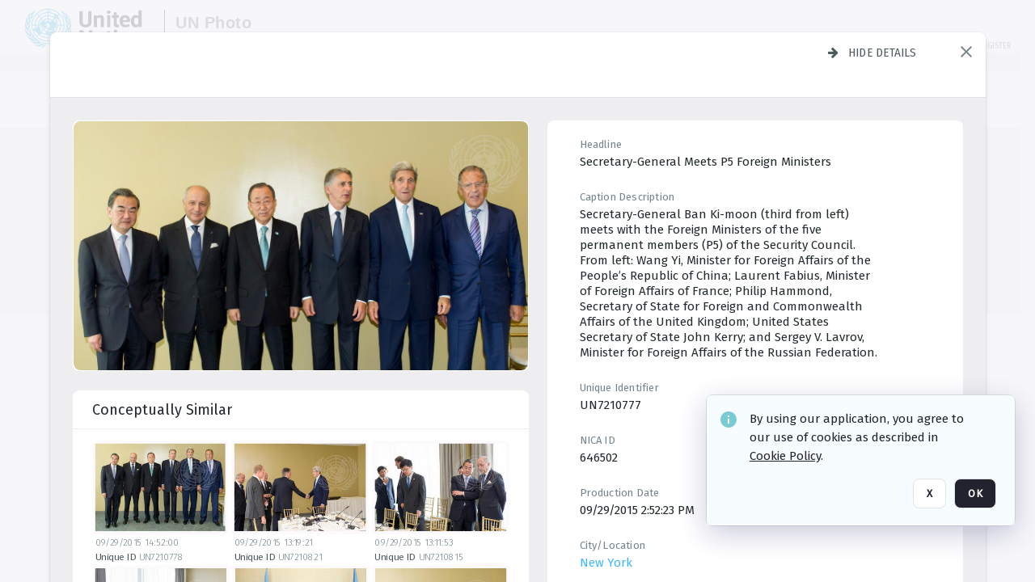

--- FILE ---
content_type: text/html; charset=utf-8
request_url: https://dam.media.un.org/asset-management/2AM9LO4UA6XQ
body_size: 287501
content:
<!DOCTYPE HTML>
<!--  
              All source code is copyright of Orange Logic
                       http://www.orangelogic.com    
-->
<html lang="en">
    <head>
        <meta charset="utf-8">
        <script nonce-alt="549762c2427dbcd7d1b55ab8aff372dc" nonce="ZDM5MTIwMmQzYTJmYTdkMzI4YTI2YTUxYzIyODJlNGY=" type="module" src="https://design-system.orangelogic.com/entry.1.0.196.js"></script>
<script nonce-alt="549762c2427dbcd7d1b55ab8aff372dc" nonce="ZDM5MTIwMmQzYTJmYTdkMzI4YTI2YTUxYzIyODJlNGY="> window.dataLayer = window.dataLayer || []; window.dataLayer.push({'event': 'user_company_data_push', 'user_email': '', 'user_first_name': 'anonymous', 'user_last_name': 'anonymous', 'user_company': '', 'user_authenticated?': false, 'user_ol?': false, 'user_country': 'US', 'user_language': 'English', 'account_id': 'UN0', 'account_name': 'United Nations Photo', 'app_production?': true, 'app_release': 'LONDON'});</script> 
 
<script nonce-alt="549762c2427dbcd7d1b55ab8aff372dc" nonce="ZDM5MTIwMmQzYTJmYTdkMzI4YTI2YTUxYzIyODJlNGY="> (function (w, d, s, l, i){w[l]=w[l] || []; w[l].push({"gtm.start": new Date().getTime(), event: "gtm.js"}); var f=d.getElementsByTagName(s)[0], j=d.createElement(s), dl=l !="dataLayer" ? "&l=" + l : ""; j.async=true; j.src="https://www.googletagmanager.com/gtm.js?id=" + i + dl; f.parentNode.insertBefore(j, f);})(window, document, "script", "dataLayer", "GTM-N6B5HX8S");</script> 
 

        <meta http-equiv="X-UA-Compatible" content="IE=edge,chrome=1" />
        <meta http-equiv="content-type" content="text/html; charset=UTF-8" />
        <base href="https://dam.media.un.org/" />
        <link rel="shortcut icon" href="Assets/V2/ChFVTjdTNTAwMDAwMDAwMDAwMxIGVFJNaXNjGiRcVFJNaXNjXDdmXDNjXDY0XDJmXDk3XFVOOU1TQzM2NS5pY28iBAgBEA9iCVVOOU1TQzM2NQ--~/NetyvIl7n7R9rnPW/NetyvIl7n7R9rnPW/UN9MSC365.ico" />
        <link rel="icon" href="Assets/V2/ChFVTjdTNTAwMDAwMDAwMDAwMxIGVFJNaXNjGiRcVFJNaXNjXDdmXDNjXDY0XDJmXDk3XFVOOU1TQzM2NS5pY28iBAgBEA9iCVVOOU1TQzM2NQ--~/NetyvIl7n7R9rnPW/NetyvIl7n7R9rnPW/UN9MSC365.ico" />
        <link rel="preconnect" href="https://fonts.googleapis.com">
<link rel="preconnect" href="https://fonts.gstatic.com" crossorigin>
<link rel="preload" href="https://fonts.googleapis.com/css?family=Muli:400,400i,600,700,800" as="style">
<link href="https://fonts.googleapis.com/css?family=Muli:400,400i,600,700,800" rel="stylesheet" type="text/css">
<link href="https://fonts.googleapis.com/css2?family=Fira+Sans+Condensed:wght@300;400;600&family=Fira+Sans+Extra+Condensed:wght@300;400;600&family=Fira+Sans:wght@300;400&display=swap" rel="preload" as="style">
<link href="https://fonts.googleapis.com/css2?family=Fira+Sans+Condensed:wght@300;400;600&family=Fira+Sans+Extra+Condensed:wght@300;400;600&family=Fira+Sans:wght@300;400&display=swap" rel="stylesheet">
<link rel="preload" href="https://maxcdn.bootstrapcdn.com/font-awesome/4.7.0/css/font-awesome.min.css" as="style">
<link rel="stylesheet" href="https://maxcdn.bootstrapcdn.com/font-awesome/4.7.0/css/font-awesome.min.css">
<meta name="viewport" />
<meta name="description" content="The UN Photo Library's mission is to provide access to and preserve the photo archives from over 75 years of the history of the Organization captured by UN Photographers and partners around the world. The Library’s photo collections are widely accessible to UN Offices, UN Family Organizations, professional media organizations, broadcasters, independent producers, publishers (print and online), governments, institutions and non-governmental organizations, researchers and civil society at large. We also aim to support audiovisual productions and foster public understanding of the United Nations and its goals by providing customer services and photo materials in a timely and efficient manner to professional clients around the world.">
<meta name="keywords" content="Department of Global Communications, UN Global Communications, DGC, Department of Public Information, DPI, United Nations Photo Library, Security Council, General Assembly, Meetings and Conferences, Security Council Stakeout, Economic and Social Council, Trusteeship Council, UN Secretariat, UN Photographers, Multimedia, UN Multimedia, Secretary-General, UN Photo Collections, UN Photo Stories, Peacekeeping Photos, UN Photo DAM, Digital Assets Management System">
<meta name="description" content=" - UN7210777

Secretary-General Ban Ki-moon (third from left) meets with the Foreign Ministers of the five permanent members (P5) of the Security Council. From left: Wang Yi, Minister for Foreign Affairs of the People’s Republic of China; Laurent Fabius, Minister of Foreign Affairs of France; Philip Hammond, Secretary of State for Foreign and Commonwealth Affairs of the United Kingdom; United States Secretary of State John Kerry; and Sergey V. Lavrov, Minister for Foreign Affairs of the Russian Federation."><link rel="canonical" href="https://dam.media.un.org/archive/P5-Lunch-2AM9LO4UA6XQ.html" />
        <title>United Nations Photo - P5 Lunch</title>
        <script type="text/javascript" nonce="ZDM5MTIwMmQzYTJmYTdkMzI4YTI2YTUxYzIyODJlNGY=" id="inline_initial_script">
  (function () {
    window.CSPEnabled = true;

    UtilsLoadScript = function (_asUrls, _fCallbackSuccess, _fCallBackFail, _bCache) {
      Utils.LoadScriptWithNonce(_asUrls, _fCallbackSuccess, _fCallBackFail, _bCache, 'ZDM5MTIwMmQzYTJmYTdkMzI4YTI2YTUxYzIyODJlNGY=');
    };

   UtilsEvalScripts = function (_sScript) {
       return Utils.EvalScriptsWithNonce(_sScript, 'ZDM5MTIwMmQzYTJmYTdkMzI4YTI2YTUxYzIyODJlNGY=');
   };

   UtilsEvalScriptsWithResult = function (_sScript) {
       return Utils.EvalScriptsResultWithNonce(_sScript, 'ZDM5MTIwMmQzYTJmYTdkMzI4YTI2YTUxYzIyODJlNGY=');
   };

    var oElement = document.getElementById("inline_initial_script");
    oElement.parentNode.removeChild(oElement);

    UtilsValidateNonceAlt = function(_sNonceAlt) {
      return _sNonceAlt=== '549762c2427dbcd7d1b55ab8aff372dc';
    }

   UtilsValidateNonce = function(_sNonce) {
      return _sNonce === 'ZDM5MTIwMmQzYTJmYTdkMzI4YTI2YTUxYzIyODJlNGY=';
    }
  })();
</script><link rel="preload" href="https://dam.media.un.org/ClientFiles/COR/Styles/TEMP_SFbddb04/FrontEnd_SkinFamilyccbd6ee8e1bcfec15065c6a393c3abddMAC.css" as="style"><link href="https://dam.media.un.org/ClientFiles/COR/Styles/TEMP_SFbddb04/FrontEnd_SkinFamilyccbd6ee8e1bcfec15065c6a393c3abddMAC.css" rel="stylesheet"><link rel="preload" href="https://dam.media.un.org/ClientFiles/COR/Styles/TEMP_SFbddb04/AdminV3_SkinFamilybe72f5d7e736363a4067b7f47eef1154MAC.css" as="style"><link href="https://dam.media.un.org/ClientFiles/COR/Styles/TEMP_SFbddb04/AdminV3_SkinFamilybe72f5d7e736363a4067b7f47eef1154MAC.css" rel="stylesheet"><link rel="preload" nonce-alt='549762c2427dbcd7d1b55ab8aff372dc' nonce='ZDM5MTIwMmQzYTJmYTdkMzI4YTI2YTUxYzIyODJlNGY=' href="Include/TEMP3/638884138060000000.js" as="script"><script nonce-alt='549762c2427dbcd7d1b55ab8aff372dc' nonce='ZDM5MTIwMmQzYTJmYTdkMzI4YTI2YTUxYzIyODJlNGY=' type="text/javascript" src="Include/TEMP3/638884138060000000.js"></script><link rel="preload" nonce-alt='549762c2427dbcd7d1b55ab8aff372dc' nonce='ZDM5MTIwMmQzYTJmYTdkMzI4YTI2YTUxYzIyODJlNGY=' href="/Include/Matrix5/OnDemand/DamView/SidePanelController.js" as="script"><script nonce-alt='549762c2427dbcd7d1b55ab8aff372dc' nonce='ZDM5MTIwMmQzYTJmYTdkMzI4YTI2YTUxYzIyODJlNGY=' type="text/javascript" src="/Include/Matrix5/OnDemand/DamView/SidePanelController.js"></script> 
        
    </head>
    <body style="opacity: 0;"  >
         
 

<script nonce-alt="549762c2427dbcd7d1b55ab8aff372dc" nonce="ZDM5MTIwMmQzYTJmYTdkMzI4YTI2YTUxYzIyODJlNGY=">
Param.ImageAnnotatorVersion = "V2";
Param.VideoAnnotatorVersion = "V2";
</script>
        <div id="WaitMsg" style="display: none;">
            <div id="WaitMsgContent"></div>
            <a id="WaitMsgClose" class='clickable' style="">Close</a>
        </div>
        <div id="LoadingPopupMask" class="LoadingPopupMaskClass"></div>
        <div class="lds-default lds-position LoadingPopupClass" id="LoadingPopupID"><div></div><div></div><div></div><div></div><div></div><div></div><div></div><div></div></div>
		<input type="hidden" id="Clipboard" />
		<form id="Form1" method="post" enctype="multipart/form-data" onsubmit="return false;" autocomplete="off">
		    <div id="PreRenderContent"></div>
			<div id="BodyContent"><div class="ABS VF A3" id="a5.1" data-p="al,,0,b,,0,,,-1,,,-1," data-r='{"sfa":"A3","PopupType":"-65463"}' data-vf="DefaultRoot_DamView_VForm"><div class="BG"></div><div id="a5.1:MainScrollPnl" class="CT Panel ABS kk5w1830 ScrollBar_Default" data-p=",,0,,,0,,screen,,,,-1," data-r='{"FID":"MainScrollPnl"}'><div class="BG"></div><div id="a5.1:GlobalPage" class="CT Panel ABS" data-p=",,,,,0,,,,,,-1," data-r='{"FID":"SuperContainer","aFx":"if (SidebarPnl.width > 0) { SidebarPnl.r } else { _parent.c }","aFw":"screen-SidebarPnl"}'><header id="a5.1:HeaderPnl" class="CT Panel ABS" style="z-index:2;" data-p=",,,,,0,i,_parent,,,,89," data-r='{"FID":"SuperContainer","aFx":"if (SidebarPnl.width > 0) { 0 } else { _parent.c }"}'><div class="ABS PageHeader_VForm VF CCC" id="a5.1.2" data-p="al,,0,b,,0,,,-1,,,-1," data-r='{"PopupType":"96666"}' data-vf="PageHeader_DamView_VForm"><div class="BG"></div><div id="a5.1.2:PageHeaderBg" class="CT Panel ABS v3pr81oq   " data-p=",,0,,,0,,PageHeaderPnl,,,PageHeaderPnl,-24,"><div class="BG"></div></div><nav id="a5.1.2:PageHeaderPnl" class="CT Panel ABS  FullMode" data-p=",,0,,,0,i,_ancestor:SuperContainer,,,,89," data-r='{"FPR":20,"FPL":30}' name="anchor_Top"><div class="BG"></div><div class="CT Image ABS   ci7pxgj5 " id="a5.1.2:Logo" data-p=",,30,,,10,,,-1,,,50," data-r='{"FID":"HeaderLogo","AutoScalePolicy":"fitheight","AutoScaleVerticalAlign":"top","AutoScaleHorizontalAlign":"left"}' style="z-index:2;"><a href="https://dam.media.un.org/?" style="background: url(ClientFiles/COR/Images/transparent_pixel.png) repeat;" ><img id="a5.1.2:Logo_img" src="Assets/V2/ChFVTjdTNTAwMDAwMDAwMDAwMxIGVFJNaXNjGiVcVFJNaXNjXDZlXGFmXDc0XDI2XGUwXFVON01TQzIyNzcucG5nIgQIARAPYgpVTjdNU0MyMjc3~/Uchsi_F3ZTXXyJHZ/Uchsi_F3ZTXXyJHZ/UN7MSC2277.png" alt="The page header&#x27;s logo" /></a></div><div id="a5.1.2:MastHeadSepPnl" class="CT Panel ABS gq08365j" style="width:1px;" data-p="r,Logo,,c,Logo,,,,1,,,46,"><div class="BG"></div></div><div id="a5.1.2:LogoAdjacent1Lbl" class="CT Label ABS _FL" data-p="r,MastHeadSepPnl,13,c,MastHeadSepPnl,-12,,,100,,,-1," style="width:100px;"><div class="Lbl" id="a5.1.2:LogoAdjacent1Lbl_Lbl"><div style="color: #4d4d4d; font-weight: bold; font-size: 1.7006116208rem; margin-top: 10.8475998092px; font-family: Roboto Condensed, Helvetica Neue, Helvetica, Arial, sans-serif; line-height: 1; letter-spacing: 0.027em; text-decoration: none; padding: 0;">UN Photo</div></div></div><div id="a5.1.2:WorkspaceSelectorContainer" class="CT Panel ABS" data-p="r,,,at,,,,,-1,,,-1," data-r='{"FID":"WorkspaceSelectorContainer","Ethereal":true}'></div><div id="a5.1.2:LogoAdjacent2Lbl" class="CT Label ABS _FL" data-p="al,LogoAdjacent1Lbl,,b,LogoAdjacent1Lbl,-7,,,360,,,-1," style="width:360px;"><div class="Lbl" id="a5.1.2:LogoAdjacent2Lbl_Lbl"><div style="color: #4d4d4d; font-weight: bold; font-size: 1.7006116208rem; margin-top: 5.8475998092px; font-family: Roboto Condensed, Helvetica Neue, Helvetica, Arial, sans-serif; line-height: 1; letter-spacing: 0.027em; text-decoration: none; padding: 0;">Digital Asset Management System</div></div></div><div id="a5.1.2:AsyncTaskNotifierPnl" class="CT Panel ABS" style="z-index:3;" data-p="l,Container4Pnl,,,,,,,-1,,,-1," data-r='{"aFy":"Container4Pnl.at+-2","PG":"screen"}'><div class="ABS VF" id="a5.1.2.1" data-p="al,,0,b,,0,,,250,,,-1," data-r='{"InstanceName":"NotificationManager","PopupType":"-8639"}' data-vf="AsyncTaskNotifier_VForm"><div class="BG"></div></div></div><nav id="a5.1.2:Container4Pnl" class="CT PanelFloat ABS ClearFixC" style="z-index:3;" data-p="ar,_parent,-5,ab,_parent,-15,,,-1,,,24," data-r='{"FPR":24,"FPL":10,"FloatHSpacing":"16"}'><div class="BG"></div><div id="a5.1.2:UploadPnl" class="CT Panel ABS" data-p="al,,0,b,,0,,,-1,,,-1,"></div><div id="a5.1.2:LoginLink" class="CT Button ABS s3l741gw r556igfn NoWrap" data-p=",,0,t,,,,,-1,,,-1,"><div class="BG"></div><a href="https://dam.media.un.org/CS.aspx?VP3=LoginRegistration&L=True&R=False" aria-label="Login">Login</a></div><div id="a5.1.2:Sep StandardReg" class="CT Panel ABS y8aev65c" style="width:1px;" data-p="al,,0,b,,0,,,1,,,15,"><div class="BG"></div></div><div id="a5.1.2:StandardLogin" class="CT Button ABS s3l741gw r556igfn NoWrap" data-p=",,0,t,,,,,-1,,,-1,"><div class="BG"></div><a href="https://dam.media.un.org/saml2/login.aspx" aria-label="Staff Login">Staff Login</a></div><div id="a5.1.2:Sep2_5" class="CT Panel ABS y8aev65c" style="width:1px;" data-p="al,,0,b,,0,,,1,,,15,"><div class="BG"></div></div><div id="a5.1.2:RegisterLink" class="CT Button ABS s3l741gw r556igfn NoWrap" data-p=",,0,t,,,,,-1,,,-1,"><div class="BG"></div><a href="https://dam.media.un.org/CS.aspx?VP3=LoginRegistration&L=False&R=True" aria-label="Register">Register</a></div></nav><div id="a5.1.2:BG_Panel_White" class="CT Panel ABS v3pr81oq" data-p="al,,0,at,_parent,,,screen,,,,-1,"><div class="BG"></div></div></nav><div id="a5.1.2:CookieAcceptanceWrapperPnl" class="CT Panel ABS FE" style="z-index:3" data-p="c,_parent,,,,0,,,-1,,,-1," data-r='{"PG":"screen"}'><div class="BG"></div></div><input type="hidden" name="a5.1.2:HiddenUserInfo" id="a5.1.2:HiddenUserInfo" value="anonymous anonymous " data-p="al,,0,b,,0,,,-1,,,-1,"></div></header><div id="a5.1:RootVFormMainPnl" class="CT Panel ABS" data-p="c,_parent,,,,0,i,_parent,,,,-1," data-r='{"FID":"SuperContainer"}'><div class="ABS DamView VF A3" id="a5.1.4" data-p="al,,0,b,,0,,,-1,,,-1," data-r='{"sfa":"A3","PopupType":"29594"}' data-vf="DamView_VForm"><div class="BG"></div><div id="a5.1.4:Background" class="CT Panel ABS c6427ed1" data-p=",,0,,,0,,_parent,,,_parent,," data-r='{"Ethereal":true}'><div class="BG"></div></div><div id="a5.1.4:PageHeaderPnl" class="CT Panel ABS" data-p=",,0,at,_parent,-1,,_parent,,,,," data-r='{"aFh":"89-22"}'></div><div id="a5.1.4:HeaderPanel" class="CT Panel ABS v3pr81oq   " style="z-index:1;" data-p="al,MainPanel,,,,89,,MainPanel,,,,-1," data-r='{"FID":"SuperContainer","FPT":0,"FPR":16,"FPB":0,"FPL":16,"Ethereal":true}'><div class="BG"></div></div><main id="a5.1.4:MainPanel" class="CT Panel ABS v3pr81oq s7h848i8" data-p="r,LeftMargin,,b,HeaderPanel,-1,,,,,,-1," data-r='{"FID":"SuperContainer","aFw":"_ancestor:SuperContainer.i-LeftMargin-RightMargin"}' name="anchor_Top"><div class="BG"></div><div id="a5.1.4:ScrollTopPnl" class="CT Panel ABS" data-p="al,,0,,,,,,-1,,,-1," data-r='{"aFy":"_ref:PageHeader.at-_ref:ActiveAnnouncements_VForm_AnnouncementsPnl.height"}'></div><div id="a5.1.4:FixedOnScroll" class="CT Panel ABS v3pr81oq" style="z-index:1;" data-p="al,_parent,,,,0,,_parent,,,,-1," data-r='{"FID":"SuperContainer","FPR":24,"FPL":24}'><div class="BG"></div><div id="a5.1.4:NavPanel" class="CT Panel ABS" data-p="al,,0,b,,0,,,-1,,,-1,"></div></div><div id="a5.1.4:ResultsPanel" class="CT Panel ABS" data-p="al,,0,b,FixedOnScroll,,,,-1,,,-1," data-r='{"FPT":0,"FPR":0,"FPB":70,"FPL":0}'></div><div id="a5.1.4:BottomNavPnl" class="CT Panel ABS" data-p="al,_parent,,b,ResultsPanel,-40,,_parent,,,,-1,"></div><div id="a5.1.4:DynamicBottomPnls" class="CT Panel ABS" data-p="al,_parent,,b,,,i,_parent,,,,-1," data-r='{"FID":"SuperContainer"}'></div></main><div id="a5.1.4:SearchResultLoadingPnl" class="CT Panel ABS" style="pointer-events: none" data-p="al,MainPanel,,,,89,,MainPanel,,,,," data-r='{"FID":"SuperContainer","aFh":"max(MainPanel+HeaderPanel,300)"}'></div><div id="a5.1.4:NoLeftPnl" class="CT Panel ABS" style="width:124px;" data-p=",,0,,,89,,,124,,,-1,"></div><div id="a5.1.4:NoRightPnl" class="CT Panel ABS" style="width:124px;" data-p=",,0,,,89,,,124,,,-1,"></div><div id="a5.1.4:LeftShadow" class="CT Panel ABS MustBeIncludedInFixedPos q23p7ue1" style="box-shadow: 0px 10px 35px 0px #4D4D874D; pointer-events:none; z-index:1;" data-p="al,LeftPanel,,at,LeftPanel,,,,,,LeftPanel,," data-r='{"aFw":"max(0, 1-LeftPanelSizer+LeftPanel-16)"}'><div class="BG"></div></div><div id="a5.1.4:RightShadow" class="CT Panel ABS MustBeIncludedInFixedPos q23p7ue1" style="box-shadow: 0px 10px 35px 0px #4D4D874D; pointer-events:none; z-index:1;" data-p="ar,RightPanel,,at,RightPanel,,,,,,RightPanel,," data-r='{"aFw":"max(0, 1-RightPanelSizer+RightPanel-16)"}'><div class="BG"></div></div><div id="a5.1.4:HiddenPnl" class="CT Panel ABS InvisibleC jkr4l617" style=" left:0px;top:0px;width:0px;height:0px;" data-p=",,0,,,0,,,0,,,0," data-r='{"Ethereal":true,"PPA":true}'><div class="BG"></div><div id="a5.1.4:LeftMargin" class="CT Panel ABS InvisibleC" data-p=",,0,b,,0,,,,,,0," data-r='{"aFw":"max(LeftPanelSizer+4*min(LeftPanelSizer,1),ShowLeftPnl+24*min(ShowLeftPnl,1))","Ethereal":true}'><div class="BG"></div></div><div id="a5.1.4:RightMargin" class="CT Panel ABS InvisibleC" data-p=",,0,b,,0,,,,,,0," data-r='{"aFw":"max(RightPanelSizer+4*min(RightPanelSizer,1),ShowRightPnl+24*min(ShowRightPnl,1))+17","Ethereal":true}'><div class="BG"></div></div><div id="a5.1.4:LeftPanelSizer" class="CT Panel ABS InvisibleC" data-p="al,,0,b,,0,,LeftPanel,,,,-1," data-r='{"Ethereal":true}'><div class="BG"></div></div><div id="a5.1.4:RightPanelSizer" class="CT Panel ABS InvisibleC" data-p="al,,0,b,,0,,RightPanel,,,,-1," data-r='{"Ethereal":true}'><div class="BG"></div></div></div><div class="FreeHtml"><style>

@media (hover: hover) {
  [data-side-panel-actions] { visibility:hidden; }
  [data-side-panel]:hover [data-side-panel-actions] { visibility:visible; }
}
[data-side-panel]:focus-within [data-side-panel-actions] { visibility:visible; }

</style></div><div id="a5.1.4:IEScript" class="CT Button ABS NoWrap" data-p="al,,0,b,,0,,,-1,,,-1," data-r='{"Ethereal":true}'><div class="BG"></div><a  tabindex="0" role="presentation"></a></div><div id="a5.1.4:FixedBottomPnl" class="CT Panel ABS InvisibleC" data-p="al,screen,,ab,screen,,,screen,,,,70," data-r='{"FID":"SuperContainer","Ethereal":true}' data-stayinview="true"><div class="ABS DamView_SelectionBar VF" id="a5.1.4.3" data-p="al,,0,b,,0,,,-1,,,-1," data-r='{"InstanceName":"SelectionBarVForm","PopupType":"-66426"}' data-vf="DamView_SelectionBar_VForm" data-pv='{"prop-tic":"0","prop-sel-group":"DamViewDoc_d147"}' data-state-id="a5.1.4.5"><div class="BG"></div><div id="a5.1.4.3:RefreshBtn" class="CT Button ABS NoWrap" data-p="al,,0,b,,0,,,-1,,,-1,"><div class="BG"></div><a  tabindex="0" role="button"></a></div><div id="a5.1.4.3:BackgroundPnl" class="CT Panel ABS qfn3c27j SelectionBarContainer   InvisibleC" data-p=",,0,,,0,,_ancestor:SuperContainer,,,_ancestor:SuperContainer,,"><div class="BG"></div><div id="a5.1.4.3:MainPnl" class="CT Panel ABS v3pr81oq  SelectionBarMainPnl" data-p=",,0,,,0,i,_parent,,i,_parent,," data-r='{"Ethereal":false}' data-stayinview="true"><div class="BG"></div><div id="a5.1.4.3:MainItemsHolderPnl" class="CT Panel ABS" style="pointer-events:none;" data-p=",_parent,,,_parent,,,_parent,,,_parent,,"><div id="a5.1.4.3:SelectionInfoPnl" class="CT Panel ABS" data-p="al,,0,c,_parent,,,,,,,-1," data-r='{"aFw":"_parent.i-ActionButtonsPnl.i-50"}'><span class="damview-selectionbar-count" style="position:absolute;top:50%;transform:translateY(-50%);">0</span><div id="a5.1.4.3:SelectionControlsPnl" class="CT Panel ABS damview-selectionbar-selectioncontrolspnl InvisibleC" style="pointer-events: auto;" data-p="r,,,c,_parent,,,,-1,,,-1,"><div class="BG"></div><div id="a5.1.4.3:SelectedInfoLbl" class="CT Label ABS k7428n0s kpp02u8s w5cqbv36" data-p=",,0,c,_parent,,,,-1,,,-1," style="width:9999px"><span class="Lbl" id="a5.1.4.3:SelectedInfoLbl_Lbl">Selected&nbsp;</span></div><div id="a5.1.4.3:InvertSelectionBtn" class="CT Button ABS k0b364rc    NoWrap" data-p="r,,20,,,0,,,-1,,,-1,"><div class="BG"></div><a  tabindex="0" role="button" aria-label="Invert selection">Invert selection</a></div><div id="a5.1.4.3:DeselectSomeBtn" class="CT Button ABS k0b364rc    NoWrap" data-p="r,InvertSelectionBtn,16,,,0,,,-1,,,-1," data-r='{"DeselectSomeForGroup":"DamViewDoc_d147"}'><div class="BG"></div><a  tabindex="0" aria-label="Deselect all" role="presentation">Deselect all</a></div><div id="a5.1.4.3:DeselectFullBtn" class="CT Button ABS k0b364rc    NoWrap" data-p="r,InvertSelectionBtn,16,,,0,,,-1,,,-1," data-r='{"DeselectFullForGroup":"DamViewDoc_d147"}'><div class="BG"></div><a  tabindex="0" aria-label="Deselect all" role="presentation">Deselect all</a></div></div></div><input type="hidden" name="a5.1.4.3:FLAVFORMS" id="a5.1.4.3:FLAVFORMS" value="0"><div id="a5.1.4.3:ActionButtonsPnl" class="CT PanelFloat ABS" style="pointer-events: auto;" data-p="ar,_parent,-44,c,_parent,,,,-1,,,-1," data-r='{"FloatDirection":"horizontal","FloatSpacing":"16"}'></div><div id="a5.1.4.3:RefreshViewboxBtn" class="CT Button ABS k0b364rc InvisibleC RefreshViewboxBtn NoWrap" data-p="l,,-20,c,ExportDataGridPnl,,,,-1,,,-1," style="pointer-events: auto;"><div class="BG"></div><a  tabindex="0" role="button" aria-label="Refresh the current view"><i class="ico fa fa-refresh">&nbsp;</i>Click here to refresh results</a></div></div><div id="a5.1.4.3:RefreshPnl" class="CT Panel ABS v3pr81oq  SelectionBarMainPnl InvisibleC StandaloneRefreshPnl" style="pointer-events:none;" data-p=",,0,,,0,,_ancestor:SuperContainer,,,_ancestor:SuperContainer,,"><div class="BG"></div><div id="a5.1.4.3:StandalongRefreshBtn" class="CT Button ABS k0b364rc InvisibleC RefreshViewboxBtn NoWrap" data-p="c,_parent,,c,_parent,,,,-1,,,-1,"><div class="BG"></div><a  tabindex="0" role="button" aria-label="Refresh the current view"><i class="ico fa fa-refresh">&nbsp;</i>Click here to refresh results</a></div></div></div></div></div></div><div id="a5.1.4:StatePnl" class="CT Panel ABS InvisibleC" style=" left:0px;top:0px;width:0px;height:0px;" data-p=",,0,,,0,,,0,,,0," data-r='{"Ethereal":true,"PPA":true}'><div class="BG"></div><div class="ABS VF" id="a5.1.4.5" data-p="al,,0,b,,0,,,-1,,,-1," data-r='{"PopupType":"-98588"}' data-vf="DamView_State_VForm" data-trigprops='{&quot;STATE_ID&quot;:&quot;DamView_VPage.RootID.DamView_VPage.State&quot;}' data-state-id="a5.1.4.5"><div class="BG"></div><div id="a5.1.4.5:UsefulSubVFormsPnl" class="CT Panel ABS" data-p="al,,0,b,,0,,,-1,,,-1,"></div><div id="a5.1.4.5:SelectionChangeBtn" class="CT Button ABS NoWrap" data-p="al,,0,b,,0,,,-1,,,-1,"><div class="BG"></div><a  tabindex="0" role="button"></a></div></div></div></div></div><div id="a5.1:ScreenBottomAnchor" class="CT Anchor ABS" data-p=",,,b,screen,,,,,,,,"></div></div></div><div class="ABS VF" id="a5.1.1" data-p="al,,0,b,,0,,,-1,,,-1," data-r='{"PopupType":"19283"}' data-vf="ActiveAnnouncements_VForm" data-trigprops='{&quot;TPoints&quot;:&quot;:*&quot;}'><div class="BG"></div><div id="a5.1.1:MainPnl" class="CT Panel ABS" data-p="al,,0,b,,0,i,_ancestor:SuperContainer,,,,-1,"><div id="a5.1.1:AnnouncementsPnl" class="CT PanelFloat ABS active-announcements invisible-on-first-render" data-p="al,screen,,at,screen,,i,_parent,,,,-1," data-r='{"FID":"ActiveAnnouncements_VForm_AnnouncementsPnl","Ethereal":true,"FloatDirection":"vertical","FloatSpacing":"0","PG":"popuptitlebar"}'><div class="BG"></div></div><div id="a5.1.1:ScriptPnl" class="CT Panel ABS" style=" left:0px;top:0px;width:0px;height:0px;" data-p=",,0,,,0,,,0,,,0," data-r='{"PPA":true}'><div id="a5.1.1:ActivateAnnouncementScript" class="CT Button ABS NoWrap" data-p="al,,0,b,,0,,,-1,,,-1,"><div class="BG"></div><a  tabindex="0" role="presentation"></a></div></div></div></div><div class="ABS VF" id="a5.1.3" data-p="al,,0,b,,0,,,-1,,,-1," data-r='{"PopupType":"97035"}' data-vf="WebDownloaderV2_VForm"><div class="BG"></div><div id="a5.1.3:ContainerPnl" class="CT Panel ABS" data-p="al,,0,b,,0,,,-1,,,-1,"><div class="ABS VF" id="a5.1.3.1" data-p="al,,0,b,,0,,,-1,,,-1," data-r='{"InstanceName":"Downloader","PopupType":"51462"}' data-vf="ReactHost_Downloader_VForm"><div class="BG"></div><div id="a5.1.3.1:GlobalPnl" class="CT Panel ABS" data-p="al,,0,b,,0,i,_ancestor:SuperContainer,,,,-1," data-r='{"PG":"notification"}'><div class="FreeHtml"><div id="div_host_orangelogic.react.downloader_Bd04sCIgoM" style="width: 100%; height: 100%;"></div>
</div></div></div></div><div id="a5.1.3:ProxyPnl" class="CT Panel ABS InvisibleC" style="width:0px;" data-p="al,,0,b,,0,,,0,,,0," data-r='{"Ethereal":true}'><div class="BG"></div><div data-pid="a5.1.3:FolderNameProxyTxt" class="CT TextBox NoLabel  ABS InvisibleC" data-p="al,,0,b,,0,,,0,,,0," data-r='{"Ethereal":true}' style="width:0px;"><div class="Input"><input type="text" id="a5.1.3:FolderNameProxyTxt" name="a5.1.3:FolderNameProxyTxt" value="" aria-label="Input your folder name proxy here" /></div></div></div><div id="a5.1.3:ProxyJS" class="CT Button ABS" data-p="al,,0,b,,0,,,0,,,0," data-r='{"Ethereal":true}' style="width:0px;"><div class="BG"></div><a  tabindex="0" role="presentation"></a></div></div><div class="ABS VF" id="a5.1.5" data-p="al,,0,b,,0,,,-1,,,-1," data-r='{"PopupType":"77655"}' data-vf="ObjectsRefreshTrigger_VForm"><div class="BG"></div></div><div class="ABS VF" id="a5.1.6" data-p="al,,0,b,,0,,,-1,,,-1," data-r='{"PopupType":"-47012"}' data-vf="HiddenCmsLink_VForm"><div class="BG"></div><div id="a5.1.6:NoSizePnl" class="CT Panel ABS kk5w1830" style="overflow: hidden;display: none;width:0px;" data-p="al,,0,b,,0,,,0,,,0,"><div class="BG"></div><div id="a5.1.6:Pnl" class="CT Panel ABS bypass-announcement-top-offset" style="z-index:3;" data-p="al,screen,,at,screen,,,,-1,,,-1," data-r='{"PG":"notification"}'><div class="BG"></div></div><div id="a5.1.6:GoToLoginPage" class="CT Button ABS k0b364rc NoWrap" data-p="al,,0,b,,0,,,-1,,,-1,"><div class="BG"></div><a  tabindex="-1" role="button" aria-label="Go to Login page">Go to Login page</a></div></div></div><div class="ABS VF" id="a5.1.7" data-p="al,,0,b,,0,,,-1,,,-1," data-r='{"PopupType":"-8735"}' data-vf="IssueReporting_Overlay_VForm"><div class="BG"></div></div><div class="ABS VF" id="a5.1.8" data-p="al,,0,b,,0,,,-1,,,-1," data-r='{"PopupType":"-21761"}' data-vf="Overlay_Wrapper_VForm"><div class="BG"></div><div id="a5.1.8:MainPnl" class="CT Panel ABS bypass-announcement-top-offset" data-p="c,screen,,at,screen,,,,-1,,,-1," data-r='{"Ethereal":true,"PG":"notification"}'><div class="BG"></div><div id="a5.1.8:SecuAnalysisPnl" class="CT Panel ABS" data-p="c,_parent,,at,_parent,,,,-1,,,-1," data-r='{"Ethereal":true}'></div><div id="a5.1.8:DebugBannerPnl" class="CT Panel ABS" data-p="c,_parent,,b,,0,,,-1,,,-1," data-r='{"Ethereal":true}'></div><div id="a5.1.8:SessionBannerPnl" class="CT Panel ABS" data-p="c,_parent,,,,,,,-1,,,-1," data-r='{"aFy":"if (b>0){return b + 1;}else {return _parent.at;}","Ethereal":true}'><div class="ABS VF A3" id="a5.1.8.1" data-p="al,,0,b,,0,,,-1,,,-1," data-r='{"sfa":"A3","PopupType":"-6015"}' data-vf="SessionBanner_Overlay_VForm"><div class="BG"></div></div></div><div id="a5.1.8:IssueReportingPnl" class="CT Panel ABS" data-p="al,,0,b,,0,,,-1,,,-1,"></div></div></div><script type='text/javascript' nonce-alt='549762c2427dbcd7d1b55ab8aff372dc'  nonce='ZDM5MTIwMmQzYTJmYTdkMzI4YTI2YTUxYzIyODJlNGY='>PreRenderMgr.GetInstance().AddFunction(function(){Utils.CheckPageResolution(1260, 621, '');Matrix3.AddAfterPreRenderCalls(function() {
    BindableElementsMgr.GetInstance().SetupElement(Matrix3.FindScope('a5.1.3'), 
                                               'InstructionsURL', 
                                               'raw', 
                                               "https://dam.media.un.org/CS.aspx?VP3=WebDownloaderV2_Instructions");
});Matrix3.AddAfterPreRenderCalls(function() {
    BindableElementsMgr.GetInstance().SetupElement(Matrix3.FindScope('a5.1.3'), 
                                               'DownloaderReady', 
                                               'raw', 
                                               false);
});Matrix3.AddAfterPreRenderCalls(function() {
    BindableElementsMgr.GetInstance().SetupElement(Matrix3.FindScope('a5.1.3'), 
                                               'DefaultDownloadFolder', 
                                               'raw', 
                                               null);
});Matrix3.AddAfterPreRenderCalls(function() {
    BindableElementsMgr.GetInstance().SetupElement(Matrix3.FindScope('a5.1.3'), 
                                               'UserID', 
                                               'identifier', 
                                               "");
});Matrix3.AddAfterPreRenderCalls(function() {
    BindableElementsMgr.GetInstance().SetupElement(Matrix3.FindScope('a5.1.3'), 
                                               'OpenDownloaderEvent', 
                                               'event', 
                                               null);
});Matrix3.AddAfterPreRenderCalls(function() {
    BindableElementsMgr.GetInstance().SetupElement(Matrix3.FindScope('a5.1.3'), 
                                               'LocationRequestedEvent', 
                                               'event', 
                                               null);
});Matrix3.AddAfterPreRenderCalls(function() {
    BindableElementsMgr.GetInstance().SetupElement(Matrix3.FindScope('a5.1.3'), 
                                               'LocationPickedEvent', 
                                               'event', 
                                               null);
});Matrix3.AddAfterPreRenderCalls(function() {
    BindableElementsMgr.GetInstance().SetupElement(Matrix3.FindScope('a5.1.3'), 
                                               'DownloadRequestedEvent', 
                                               'event', 
                                               null);
});Matrix3.AddAfterPreRenderCalls(function() {
    BindableElementsMgr.GetInstance().SetupElement(Matrix3.FindScope('a5.1.3'), 
                                               'OpenDirectoryPickerAction', 
                                               'action', 
                                               function(_sArg) {
if (typeof _sArg !== 'string') {
    _sArg = JSON.stringify(_sArg);
}
Matrix3.AddEvent('a5.1.3', 'OPEN_DIRECTORY_PICKER', 'VS', 'I', _sArg);
});
});Matrix3.AddAfterPreRenderCalls(function() {
    BindableElementsMgr.GetInstance().SetupElement(Matrix3.FindScope('a5.1.3'), 
                                               'PromptAction', 
                                               'action', 
                                               function(_sArg) {
if (typeof _sArg !== 'string') {
    _sArg = JSON.stringify(_sArg);
}
Matrix3.AddEvent('a5.1.3', 'PROMPT', 'VS', 'I', _sArg);
});
});Matrix3.AddAfterPreRenderCalls(function() {
    BindableElementsMgr.GetInstance().SetupElement(Matrix3.FindScope('a5.1.3'), 
                                               'PromptRepliedEvent', 
                                               'event', 
                                               null);
});Matrix3.AddAfterPreRenderCalls(function() {
    BindableElementsMgr.GetInstance().SetupElement(Matrix3.FindScope('a5.1.3.1'), 
                                               'Value', 
                                               'raw', 
                                               null);
});Matrix3.AddPrePositionCalls(function() {
    var oExecutionContext = new ExecutionContext('https://dam.media.un.org/', 'a5.1.3.1', '[POPUP_ID]', '[EVENT_OPEN_TRACKING_SUMARRY]', 'OPEN_POPUP', 'false', 'MM/DD/YYYY', 'null', {
    "darkMode": "false",

    "instructionsPopupWidth": 470,
    "instructionsPopupHeight": 200,

    "verbose": false,

    "allowForcedDownloadLocation": true,

    "downloadSpeedMonitorDuration": 5,

    "downloadDirectlyFromCloudIfPossible": true,
    "roundRobinCloudURLs": true,

    "chunkSize": 30,
    "minChunkSize": 1,
    "maxChunkSize": 100,
    "maxRetryPerChunk": 3,
    "autoUnlockAfterMinutes": 5,

    "downloadChunkMaxRetries": 3,
    "downloadChunkRetryMinWait": 5000,
    "downloadChunkRetryMaxWait": 5000,

    "backgroundJobDefaultInterval": 1000,

    "defaultMode": "rocket",

    "normalMode": {
        "maxInProgressChunksPerFile": 5,
        "backgroundJobInterval": {
            "FileChunkAssembler": 500,
            "ChunkDownloader": 500,
            "DownloadSpeedMonitor": 2000,
            "LockBreaker": 60000,
        },
        "backgroundJobInstancesCount": {
            "ChunkDownloader": 4,
            "FileChunkSplitter": 2,
            "FileChunkAssembler": 4,
        },
    },

    "rocketMode": {
        "maxInProgressChunksPerFile": 32,
        "backgroundJobInterval": {
            "FileChunkSplitter": 500,
            "FileChunkAssembler": 500,
            "ChunkDownloader": 500,
        },
        "backgroundJobInstancesCount": {
            "ChunkDownloader": 32,
            "FileChunkSplitter": 2,
            "FileChunkAssembler": 4,
        },
    },
    
    "massActionBatchSize": 200,

    "missingFileErrorMessage": "File does not exist",
    "networkErrorMessage": "Unable to connect to the server to download or the download location no longer exists",
    "notEnoughStorageErrorMessage": "Not enough storage to save file",

    "shouldHandlePathLimit": true,
});
    UIComponentLoader.ResolveDependencies('a5.1.3.1', [{"name":"instructionsURL","behavior":"raw"},{"name":"isReady","behavior":"raw"},{"name":"defaultDownloadFolder","behavior":"raw"},{"name":"userID","behavior":"identifier"},{"name":"openDownloaderEvent","behavior":"event"},{"name":"downloadRequestedEvent","behavior":"event"},{"name":"locationRequestedEvent","behavior":"event"},{"name":"locationPickedEvent","behavior":"event"},{"name":"openDirectoryPickerAction","behavior":"action"},{"name":"promptAction","behavior":"action"},{"name":"promptRepliedEvent","behavior":"event"}], {
    "instructionsURL": {name: "InstructionsURL"},
    "isReady": {name: "DownloaderReady"},
    "defaultDownloadFolder": {name: "DefaultDownloadFolder"},
    "userID": {name: "UserID"},
    "openDownloaderEvent": {name: "OpenDownloaderEvent"},
    "downloadRequestedEvent": {name: "DownloadRequestedEvent"},
    "locationRequestedEvent": {name: "LocationRequestedEvent"},
    "locationPickedEvent": {name: "LocationPickedEvent"},
    "openDirectoryPickerAction": {name: "OpenDirectoryPickerAction"},
    "promptAction": {name: "PromptAction"},
    "promptRepliedEvent": {name: "PromptRepliedEvent"}
}, oExecutionContext);
    UIComponentLoader.LoadComponent('a5.1.3.1', 
        [], 
        ['https://dam.media.un.org/webapi/extensibility/uicomponent/file_29_v1?componentName=orangelogic.react.downloader&fileName=js%5C787.a98ef459.chunk.js','https://dam.media.un.org/webapi/extensibility/uicomponent/file_29_v1?componentName=orangelogic.react.downloader&fileName=js%5Cmain.6b17900c.js'], 
        'mountDownloaderComponent', 
        'div_host_orangelogic.react.downloader_Bd04sCIgoM', 
        oExecutionContext);
});});</script><script type='text/javascript' nonce-alt='549762c2427dbcd7d1b55ab8aff372dc'  nonce='ZDM5MTIwMmQzYTJmYTdkMzI4YTI2YTUxYzIyODJlNGY='>PostRenderMgr.GetInstance().AddFunction(function(){Utils.LoadScript('Include/TEMP3/638884138060000000_dyn.js',function(){$AddAction($Control('a5.1.2:PageHeaderBg',PanelCtrl.Const.CONTROL_NAME),'Action_AddClass','Over','DamViewPage','jwtm407v');$AddAction($Control('a5.1.2:PageHeaderBg',PanelCtrl.Const.CONTROL_NAME),'Action_RemoveClass','Leave','DamViewPage','jwtm407v');(function(){RegisterButtonEvent("a5.1.2:Logo","click",function(ev){})})();(function(){RegisterButtonEvent("a5.1.2:LoginLink","click",function(ev){})})();(function(){RegisterButtonEvent("a5.1.2:StandardLogin","click",function(ev){})})();(function(){RegisterButtonEvent("a5.1.2:RegisterLink","click",function(ev){})})();$AddEvent($Control('a5.1.2:PageHeaderPnl',PanelAdvancedCtrl.Const.CONTROL_NAME),'Event_Over','Over','DamViewPage','');$AddEvent($Control('a5.1.2:PageHeaderPnl',PanelAdvancedCtrl.Const.CONTROL_NAME),'Event_Out','Leave','DamViewPage','');FixedPos.Activate('a5.1.4:FixedOnScroll',0,null,false,false,false,false,'gwvnonbo',true,false,'',false,'','');PositionItem.SetProperty_Safe('a5.1.4:MainPanel','mbAnimate',true);FixedPos.Activate('a5.1.4:LeftShadow',0,null,false,false,false,false,null,false,false,'',false,'','');PositionItem.SetProperty_Safe('a5.1.4:LeftShadow','mbAnimate',true);FixedPos.Activate('a5.1.4:RightShadow',0,null,false,false,false,false,null,false,false,'',false,'','');PositionItem.SetProperty_Safe('a5.1.4:RightShadow','mbAnimate',true);(function(){SidePanelController.Activate({panelSelector:'[id="[VFORM_ID]:LeftPanel"]',openTriggerSelector:'[id="[VFORM_ID]:ShowLeftPnl"]',closeTriggerSelector:'[id="[VFORM_ID]:LeftPanelContent"]>[data-vf^="DamView_SidePanel_"] [id$=":CloseBtn"]',sizerSelector:'[id="[VFORM_ID]:LeftPanelSizer"]',changeModeTriggerSelectors:{free:'[id="[VFORM_ID]:LeftPanelContent"]>[data-vf^="DamView_SidePanel_"] [id$=":ChangeModeBtn_Free"]',pinned:'[id="[VFORM_ID]:LeftPanelContent"]>[data-vf^="DamView_SidePanel_"] [id$=":ChangeModeBtn_Pinned"]',},mode:"[LEFT_PANEL_MODE]",prefID:"[LEFT_PANEL_MODE_PREF_ID]",forcedMode:'pinned',onModeChange:function(mode){if(mode==="free"){$E("[VFORM_ID]:LeftPanel").css("z-index",99);}else{$E("[VFORM_ID]:LeftPanel").css("z-index","");}},});if("[LEFT_PANEL_MODE]"==="free"&&Utils.ParseBool("false")){$E("[VFORM_ID]:LeftPanel").css("z-index",99);}else{$E("[VFORM_ID]:LeftPanel").css("z-index","");}
SidePanelController.Activate({panelSelector:'[id="[VFORM_ID]:RightPanel"]',openTriggerSelector:'[id="[VFORM_ID]:ShowRightPnl"]',closeTriggerSelector:'[id="[VFORM_ID]:RightPanelContent"]>[data-vf^="DamView_SidePanel_"] [id$=":CloseBtn"]',sizerSelector:'[id="[VFORM_ID]:RightPanelSizer"]',changeModeTriggerSelectors:{free:'[id="[VFORM_ID]:RightPanelContent"]>[data-vf^="DamView_SidePanel_"] [id$=":ChangeModeBtn_Free"]',pinned:'[id="[VFORM_ID]:RightPanelContent"]>[data-vf^="DamView_SidePanel_"] [id$=":ChangeModeBtn_Pinned"]',},mode:"[RIGHT_PANEL_MODE]",prefID:"[RIGHT_PANEL_MODE_PREF_ID]",forcedMode:'pinned',onModeChange:function(mode){if(mode==="free"){$E("[VFORM_ID]:RightPanel").css("z-index",99);}else{$E("[VFORM_ID]:RightPanel").css("z-index","");}},});if("[RIGHT_PANEL_MODE]"==="free"&&Utils.ParseBool("false")){$E("[VFORM_ID]:RightPanel").css("z-index",99);}else{$E("[VFORM_ID]:RightPanel").css("z-index","");}})();(function(){var sGroup='DamViewDoc_##DAM_VIEW_INSTANCE##';var oMgr=MultipleSelectionMgr.GetInstance();var oCtrMgr=CtrlEventMgr.GetInstance();var bIsGroupInTopPopup=false;var fOnKeyDown=function(e){bIsGroupInTopPopup=oMgr.IsGroupInTopPopup(sGroup);};document.addEventListener('keydown',fOnKeyDown,true);var fOnCtrlKeyDown=function(e){if(bIsGroupInTopPopup){oMgr.SelectAll(sGroup);oCtrMgr.Broadcast('UpdateLists','BatchAttributes');e.preventDefault();}};$(document).bind('keydown','ctrl+a',fOnCtrlKeyDown);var fOnMetaKeyDown=function(e){if(bIsGroupInTopPopup){oMgr.SelectAll(sGroup);oCtrMgr.Broadcast('UpdateLists','BatchAttributes');e.preventDefault();}};$(document).bind('keydown','meta+a',fOnMetaKeyDown);var fOnEscKeyDown=function(e){if(bIsGroupInTopPopup){oMgr.DeselectAll(sGroup);oCtrMgr.Broadcast('UpdateLists','BatchAttributes');e.preventDefault();}};$(document).bind('keydown','esc',fOnEscKeyDown);Matrix3.RegisterForCleanup('[VFORM_ID]','DV_MultiSelection_Shortcuts',function()
{try
{document.removeEventListener('keydown',fOnKeyDown,true);$(document).unbind('keydown',fOnCtrlKeyDown);$(document).unbind('keydown',fOnMetaKeyDown);$(document).unbind('keydown',fOnEscKeyDown);}catch(e){}});})();if(Utils.IsIE())
{$(Utils.GetDocument()).scrollTop(1).bind('scroll',function(){if(Utils.GetScrollTop()==0)
{Utils.GetDocument().scrollTop=1;}});};MultipleSelectionMgr.GetInstance().RegisterVisibleIfSelection("a5.1.4:FixedBottomPnl","DamViewDoc_d147");(function(){RegisterButtonEvent("a5.1.4.3:RefreshBtn","click",function(ev){$Control('a5.1.4.3:RefreshBtn',ButtonCtrl.Const.CONTROL_NAME).SendEvent('a5.1.4.3','REFRESH','F','I','','GroupSelectionVS','DamViewDoc_d147','','','',false,'','','','',typeof(ev)==='undefined'?window.event:ev,null,false);})})();$AddAction($Control('a5.1.4.3:RefreshBtn',ButtonCtrl.Const.CONTROL_NAME),'Action_SendEvent','NumberOfItemsAvailable','BatchAttributesa5.1.4.5','');(function(){RegisterButtonEvent("a5.1.4.3:InvertSelectionBtn","click",function(ev){javascript:PostRenderMgr.GetInstance().ExecuteAsap(function(){MultipleSelectionMgr.GetInstance().InvertAll('DamViewDoc_d147',true);});})})();(function(){RegisterButtonEvent("a5.1.4.3:RefreshViewboxBtn","click",function(ev){$Control('a5.1.4.3:RefreshViewboxBtn',ButtonCtrl.Const.CONTROL_NAME).SendEvent('a5.1.4.3','REFRESH_VIEWBOX','F','I','','','','','','',false,'','','','',typeof(ev)==='undefined'?window.event:ev,null,false);})})();(function(){RegisterButtonEvent("a5.1.4.3:StandalongRefreshBtn","click",function(ev){$Control('a5.1.4.3:StandalongRefreshBtn',ButtonCtrl.Const.CONTROL_NAME).SendEvent('a5.1.4.3','REFRESH_VIEWBOX','F','I','','','','','','',false,'','','','',typeof(ev)==='undefined'?window.event:ev,null,false);})})();FixedPos.Activate('a5.1.4:FixedBottomPnl',null,0,false,false,false,false,null,true,true,'',false,'','');(function(){RegisterButtonEvent("a5.1.4.5:SelectionChangeBtn","click",function(ev){$Control('a5.1.4.5:SelectionChangeBtn',ButtonCtrl.Const.CONTROL_NAME).SendEvent('a5.1.4.5','SELECTION_CHANGE','F','I','','GroupSelectionVS','DamViewDoc_d147','','','',false,'','','','',typeof(ev)==='undefined'?window.event:ev,null,false);})})();$AddAction($Control('a5.1.4.5:SelectionChangeBtn',ButtonCtrl.Const.CONTROL_NAME),'Action_SendEvent','UpdateLists','BatchAttributesa5.1.4.5','');if(!window.__loadScriptInjected&&!Utils.IsAndroid()){Utils.LoadScript=function(n,t,i,r){n.forEach==='function'&&n.forEach(function(){});typeof UtilsLoadScript!="undefined"&&UtilsLoadScript?UtilsLoadScript(n,t,i,r):Utils.LoadScriptWithNonce(n,t,i,r,null);};window.__loadScriptInjected=true;};$AddEvent($Control('a5.1:GlobalPage',PanelAdvancedCtrl.Const.CONTROL_NAME),'Event_Click','BodyClicked','Global','');Utils.LoadScript(['Include/Matrix5/OnDemand/Announcement/AnnouncementManager.js?v=5797dba062e39cd3cc1e25aa9f891702'],function(){AnnouncementManager.ActivateAnnouncement();},null,true);$AddEvent($Control('a5.1.3:ProxyJS',ButtonCtrl.Const.CONTROL_NAME),'Event_Show','SHOW_PROXY','a5.1.3','setTimeout');$AddAction($Control('a5.1.3:ProxyJS',ButtonCtrl.Const.CONTROL_NAME),'Action_ExecuteScript','SHOW_PROXY','a5.1.3','var folderNameTxt = $E("[VFORMID]:FolderNameProxyTxt"); var defaultDownloadFolderElement = Matrix3.FindAndUseBindableElement("[VFORMID]", "DefaultDownloadFolder"); if (defaultDownloadFolderElement) { defaultDownloadFolderElement.onChanged(function(folderName){ folderNameTxt.val(folderName); }); folderNameTxt.val(defaultDownloadFolderElement.value); }');FixedPos.Activate('a5.1.6:Pnl',0,null,false,false,false,false,null,false,false,'',false,'','');(function(){RegisterButtonEvent("a5.1.6:GoToLoginPage","click",function(ev){$Control('a5.1.6:GoToLoginPage',ButtonCtrl.Const.CONTROL_NAME).SendEvent('a5.1.6','GO_TO_LOGIN_PAGE','F','I','','','','','','',false,'','','','',typeof(ev)==='undefined'?window.event:ev,null,false);})})();$AddEvent($Control('a5.1.6:GoToLoginPage',ButtonCtrl.Const.CONTROL_NAME),'Event_Shortcut','GO_TO_LOGIN_PAGE','GENERAL_SHORTCUT_SYSTEM','76|1|1|0|1|1');$AddAction($Control('a5.1.6:GoToLoginPage',ButtonCtrl.Const.CONTROL_NAME),'Action_SendEvent','GO_TO_LOGIN_PAGE','GENERAL_SHORTCUT_SYSTEM','');Matrix3.ShowNotification("By using our application, you agree to our use of cookies as described in \u003ca style=\u0027text-decoration: underline;\u0027 href=\u0027https://www.orangelogic.com/cookie-policy\u0027 target=\u0027_blank\u0027\u003e Cookie Policy\u003c/a\u003e.","",{timeout:false,notificationType:"info",close:false,buttons:[['<button style="margin-top:16px;">X</button>',function(instance,toast){instance.hide({transitionOut:'fadeOutRight'},toast);instance.hide({transitionOut:'fadeOutRight'},toast);Matrix3.AddEvent('a5.1.2','ACCEPT_COOKIE_POLICY',Matrix3.Const.RETURNTYPE_VIEWSTATE,Matrix3.Const.DELAY_IMMEDIAT,'',null,null,null,null,null,null,null,null,null,null,null,null,false,null);}],['<button style="margin-top:16px;" class="Primary">OK</button>',function(instance,toast){instance.hide({transitionOut:'fadeOutRight'},toast);instance.hide({transitionOut:'fadeOutRight'},toast);Matrix3.AddEvent('a5.1.2','ACCEPT_COOKIE_POLICY',Matrix3.Const.RETURNTYPE_VIEWSTATE,Matrix3.Const.DELAY_IMMEDIAT,'',null,null,null,null,null,null,null,null,null,null,null,null,false,null);}]],id:null,theme:"light",drag:false});if("False"=="False"){function fnAppendAssetUrlWhenPopup(e)
{var popup=$("div[id='"+e.detail+":_Popup']");if(popup){var document=$("div[data-vf='DocumentRoot_VForm']",popup);if(document){var vformId=Utils.GetVFormId(document.attr("id"));var mainPanel=$("div[id='"+vformId+":MainVFormPnl']",document);if(mainPanel){var identifier=mainPanel.data("permanentsuffixurl");var recordid=mainPanel.data("encrypted_rid");var url="";if(identifier)url+="Tasks/"+identifier;else if(recordid)
url+="asset-management"+"/"+
recordid;if(url!="")
{var sessionId=""
actualUrl=window.location.hash.substring(2);if(!actualUrl)
{actualUrl=window.location.href;}
actualUrlObject=new URL(HistoryMgr.GetURLFromH(actualUrl));workspaceId=actualUrlObject.searchParams.get("WS");targetProfile=actualUrlObject.searchParams.get("TP");if(!workspaceId)
workspaceId="SearchResults";if(sessionId||workspaceId)
url+="?";if(workspaceId)
url+="&WS="+workspaceId;if(sessionId)
url+="&UseSession="+sessionId;if(targetProfile)
url+="&TP="+targetProfile;url+="&Flat=FP"
HistoryMgr.PushPopupState(e.detail,url);}}}}};if(!this.fnAppendAssetUrlWhenPopupAdded)
{window.addEventListener("PopupAdding",fnAppendAssetUrlWhenPopup);this.fnAppendAssetUrlWhenPopupAdded=true;}};EditableTable.SetHasOverviewSidePanel('a5.1.4.5',false);setTimeout(function(){Matrix3.AddEventUsingDTO({sourceVForm:"a5.1.2.1",sourceEvent:"CHECK_AND_FIRE_NOTIFICATION",sourceType:Matrix3.Const.RETURNTYPE_FULL,eventDelay:Matrix3.Const.DELAY_IMMEDIAT,hideLoading:true});},3000);MultipleSelectionMgr.GetInstance().UpdateTopSelectionBarOnSelection('DamViewDoc_d147','a5.1.4.4');MultipleSelectionMgr.GetInstance().UpdateTopSelectionBarOnSelection('DamViewDoc_d147','a5.1.4.3');try{ScreenRecorder.Instance.InitialRecordBtn();}
catch(err){Utils.LoadScript(['Include/ScreenRecord/ScreenRecord.js?v=[RUN_VERSION]'],function(){},null,true);}
Utils.RegisterRecordInAnotherTabWindowEvent('a5.1.7');window.name=sessionStorage.getItem(Utils.Const.TAB_ID_KEY);if(0)
{url=new URL(window.location.href);if(url.searchParams.has('ShowSRP')&&sessionStorage.getItem(Utils.Const.SCREEN_RECORDING_REQUEST_KEY)){var channel=new BroadcastChannel(sessionStorage.getItem(Utils.Const.TAB_ID_KEY));channel.postMessage({Event:"ShowLinkRequest"})}};PostRenderMgr.GetInstance().AddDelayedFunction(function(){Utils.PreloadFonts&&Utils.PreloadFonts(['Fira Sans','Fira Sans Condensed','Fira Sans Extra Condensed','Arial']);});Matrix3.RegisterForCleanup("a5.1.3)","BindableElementsProvider_InstructionsURL",function(){setTimeout(function(){BindableElementsMgr.GetInstance().CleanupElement(Matrix3.FindScope('a5.1.3'),'InstructionsURL');},0);});Matrix3.RegisterForCleanup("a5.1.3)","BindableElementsProvider_DownloaderReady",function(){setTimeout(function(){BindableElementsMgr.GetInstance().CleanupElement(Matrix3.FindScope('a5.1.3'),'DownloaderReady');},0);});Matrix3.RegisterForCleanup("a5.1.3)","BindableElementsProvider_DefaultDownloadFolder",function(){setTimeout(function(){BindableElementsMgr.GetInstance().CleanupElement(Matrix3.FindScope('a5.1.3'),'DefaultDownloadFolder');},0);});Matrix3.RegisterForCleanup("a5.1.3)","BindableElementsProvider_UserID",function(){setTimeout(function(){BindableElementsMgr.GetInstance().CleanupElement(Matrix3.FindScope('a5.1.3'),'UserID');},0);});Matrix3.RegisterForCleanup("a5.1.3)","BindableElementsProvider_OpenDownloaderEvent",function(){setTimeout(function(){BindableElementsMgr.GetInstance().CleanupElement(Matrix3.FindScope('a5.1.3'),'OpenDownloaderEvent');},0);});Matrix3.RegisterForCleanup("a5.1.3)","BindableElementsProvider_LocationRequestedEvent",function(){setTimeout(function(){BindableElementsMgr.GetInstance().CleanupElement(Matrix3.FindScope('a5.1.3'),'LocationRequestedEvent');},0);});Matrix3.RegisterForCleanup("a5.1.3)","BindableElementsProvider_LocationPickedEvent",function(){setTimeout(function(){BindableElementsMgr.GetInstance().CleanupElement(Matrix3.FindScope('a5.1.3'),'LocationPickedEvent');},0);});Matrix3.RegisterForCleanup("a5.1.3)","BindableElementsProvider_DownloadRequestedEvent",function(){setTimeout(function(){BindableElementsMgr.GetInstance().CleanupElement(Matrix3.FindScope('a5.1.3'),'DownloadRequestedEvent');},0);});Matrix3.RegisterForCleanup("a5.1.3)","BindableElementsProvider_OpenDirectoryPickerAction",function(){setTimeout(function(){BindableElementsMgr.GetInstance().CleanupElement(Matrix3.FindScope('a5.1.3'),'OpenDirectoryPickerAction');},0);});Matrix3.RegisterForCleanup("a5.1.3)","BindableElementsProvider_PromptAction",function(){setTimeout(function(){BindableElementsMgr.GetInstance().CleanupElement(Matrix3.FindScope('a5.1.3'),'PromptAction');},0);});Matrix3.RegisterForCleanup("a5.1.3)","BindableElementsProvider_PromptRepliedEvent",function(){setTimeout(function(){BindableElementsMgr.GetInstance().CleanupElement(Matrix3.FindScope('a5.1.3'),'PromptRepliedEvent');},0);});Matrix3.RegisterForCleanup("a5.1.3.1)","BindableElementsProvider_Value",function(){setTimeout(function(){BindableElementsMgr.GetInstance().CleanupElement(Matrix3.FindScope('a5.1.3.1'),'Value');},0);});ResizeMgr.SendResToServer();$.ajax({type:"GET",url:"htm/AlterSession.aspx?BrowserTimezoneOffset="+(new Date()).getTimezoneOffset()+"&BrowserTimezone="+Intl.DateTimeFormat().resolvedOptions().timeZone});SimpleTooltip.Setup();WysiwygManager.Setup();Matrix3.RefreshVUCButtons(false);},null,true);});</script></div></div>
                       <div id="PopupLayer"></div>
			<input type="hidden" name="HIDDENFIELDS" id="HIDDENFIELDS" value="%7b%22V%22%3a%223%22%2c%22URL%22%3a%22https%3a%2f%2fdam.media.un.org%2fCS.aspx%3fVP3%3dDamView%26DocRID%3d2AM9LO4UA6XQ%22%2c%22AJTOK%22%3a%220gRJEsgpURkXXCieFOE0dUVGt.hSs0tiD2YSD0xh56QbC3AvtEQXBjthBruo5Fty85h6SVmfakTJjNpoc.v1JA**%22%2c%22P%22%3a%220%22%2c%22RVB%22%3a%5b%5b1259%2c620%5d%2c%5b1579%2c720%5d%5d%2c%22MRW%22%3a320%2c%22BRR%22%3a%221%22%2c%22TL%22%3a%5b%7b%22SVF%22%3a%22OverlayWCol%7b*%7d%22%2c%22SE%22%3anull%2c%22TVF%22%3a%22a5.1.8%22%2c%22TE%22%3anull%2c%22D%22%3a%22I%22%2c%22TRT%22%3a%22VS%22%2c%22CP%22%3anull%7d%2c%7b%22SVF%22%3a%22SelectionCollection%7b*%7d%22%2c%22SE%22%3a%22REFRESH%22%2c%22TVF%22%3a%22a5.1.4.4.4%22%2c%22TE%22%3a%22SELECTION_CHANGED%22%2c%22D%22%3a%22I%22%2c%22TRT%22%3a%22VS%22%2c%22CP%22%3anull%7d%2c%7b%22SVF%22%3a%22a5.2.1.7%22%2c%22SE%22%3a%22FORWARD_SEARCH_SIMILAR_OR1ND000001481284%22%2c%22TVF%22%3a%22a5.2.1.7.48%22%2c%22TE%22%3a%22SEARCH_SIMILAR%22%2c%22D%22%3a%22I%22%2c%22TRT%22%3a%22F%22%2c%22CP%22%3anull%7d%2c%7b%22SVF%22%3a%22a5.2.1.7.48%22%2c%22SE%22%3anull%2c%22TVF%22%3a%22a5.2.1.7.46%22%2c%22TE%22%3a%22REFRESH%22%2c%22D%22%3a%22I%22%2c%22TRT%22%3a%22F%22%2c%22CP%22%3anull%7d%2c%7b%22SVF%22%3a%22a5.1.4.3.1%22%2c%22SE%22%3a%22REMOVE%22%2c%22TVF%22%3a%22DamView_VPage%7cRootID%7cDamView_VPageDV_OS%7b*%7d%22%2c%22TE%22%3a%22REFRESH%22%2c%22D%22%3a%22I%22%2c%22TRT%22%3a%22VS%22%2c%22CP%22%3anull%7d%2c%7b%22SVF%22%3a%22a5.2.1.2.1%22%2c%22SE%22%3a%22SELECT%22%2c%22TVF%22%3a%22a5.2.1.2%22%2c%22TE%22%3a%22SelectInBreadCrumb%22%2c%22D%22%3a%22I%22%2c%22TRT%22%3a%22VS%22%2c%22CP%22%3anull%7d%2c%7b%22SVF%22%3a%22*%22%2c%22SE%22%3anull%2c%22TVF%22%3a%22DV_S%7b*%7d%22%2c%22TE%22%3a%22REFRESH%22%2c%22D%22%3a%22I%22%2c%22TRT%22%3a%22F%22%2c%22CP%22%3anull%7d%2c%7b%22SVF%22%3a%22DamView_VPage%7cRootID%7cDamView_VPageDV_OIMV%7b*%7d%22%2c%22SE%22%3a%22DISPLAY_CONTENT%22%2c%22TVF%22%3a%22a5.1.4.5%22%2c%22TE%22%3a%22DISPLAY_CONTENT%22%2c%22D%22%3a%22I%22%2c%22TRT%22%3a%22VS%22%2c%22CP%22%3anull%7d%2c%7b%22SVF%22%3a%22a5.1.4.5%22%2c%22SE%22%3a%22DISPLAY_CONTENT%22%2c%22TVF%22%3a%22a5.1.4.5%22%2c%22TE%22%3a%22CHANGE_WORKSPACE%22%2c%22D%22%3a%22I%22%2c%22TRT%22%3a%22VS%22%2c%22CP%22%3anull%7d%2c%7b%22SVF%22%3a%22DamView_VPage%7cRootID%7cDamView_VPageDV_OIMV%7b*%7d%22%2c%22SE%22%3a%22DISPLAY_CONTENT_IN_BROWSER_AND_MAIN_VIEW%22%2c%22TVF%22%3a%22a5.1.4.5%22%2c%22TE%22%3a%22DISPLAY_CONTENT%22%2c%22D%22%3a%22I%22%2c%22TRT%22%3a%22VS%22%2c%22CP%22%3anull%7d%2c%7b%22SVF%22%3a%22DamView_VPage%7cRootID%7cDamView_VPageDV_OIMV%7b*%7d%22%2c%22SE%22%3a%22DISPLAY_CONTENT_IN_BROWSER_AND_MAIN_VIEW%22%2c%22TVF%22%3a%22BrowserTreeCol%7b*%7d%22%2c%22TE%22%3a%22REFRESH%22%2c%22D%22%3a%22I%22%2c%22TRT%22%3a%22VS%22%2c%22CP%22%3anull%7d%2c%7b%22SVF%22%3a%22DamView_VPage%7cRootID%7cDamView_VPageDV_OIMV%7b*%7d%22%2c%22SE%22%3a%22DROP%22%2c%22TVF%22%3a%22a5.1.4.5%22%2c%22TE%22%3a%22UPDATE_ON_DROP%22%2c%22D%22%3a%22I%22%2c%22TRT%22%3a%22VS%22%2c%22CP%22%3anull%7d%2c%7b%22SVF%22%3a%22DamView_VPage%7cRootID%7cDamView_VPageSP_SLT%7b*%7d%22%2c%22SE%22%3a%22SELECT_PANEL%22%2c%22TVF%22%3a%22a5.1.4.5%22%2c%22TE%22%3a%22REFRESH%22%2c%22D%22%3a%22I%22%2c%22TRT%22%3a%22VS%22%2c%22CP%22%3anull%7d%2c%7b%22SVF%22%3a%22DamView_VPage%7cRootID%7cDamView_VPageDV_OIMV%7b*%7d%22%2c%22SE%22%3a%22DISPLAY_CONTENT%22%2c%22TVF%22%3a%22DamView_VPage%7cRootID%7cDamView_VPageDV_OS%7b*%7d%22%2c%22TE%22%3a%22REFRESH%22%2c%22D%22%3a%22I%22%2c%22TRT%22%3a%22F%22%2c%22CP%22%3anull%7d%2c%7b%22SVF%22%3a%22a5.1.4.5%22%2c%22SE%22%3a%22SHOW_START_SCREEN%22%2c%22TVF%22%3a%22DamView_VPage%7cRootID%7cDamView_VPageDV_OS%7b*%7d%22%2c%22TE%22%3a%22REFRESH%22%2c%22D%22%3a%22I%22%2c%22TRT%22%3a%22F%22%2c%22CP%22%3anull%7d%2c%7b%22SVF%22%3a%22a5.1.4.5%22%2c%22SE%22%3a%22REMOVE_CRITERION%22%2c%22TVF%22%3a%22DamView_VPage%7cRootID%7cDamView_VPageDV_OS%7b*%7d%22%2c%22TE%22%3a%22REFRESH%22%2c%22D%22%3a%22I%22%2c%22TRT%22%3a%22F%22%2c%22CP%22%3anull%7d%2c%7b%22SVF%22%3a%22DamView_VPage%7cRootID%7cDamView_VPageDV_OIMV%7b*%7d%22%2c%22SE%22%3a%22DISPLAY_CONTENT%22%2c%22TVF%22%3a%22DamView_VPage%7cRootID%7cDamView_VPageDV_OIMV%7b*%7d%22%2c%22TE%22%3a%22REFRESH%22%2c%22D%22%3a%22I%22%2c%22TRT%22%3a%22F%22%2c%22CP%22%3a%22ID%22%7d%2c%7b%22SVF%22%3a%22DamView_VPage%7cRootID%7cDamView_VPageDV_OIMV%7b*%7d%22%2c%22SE%22%3a%22DRAG%22%2c%22TVF%22%3a%22DamView_VPage%7cRootID%7cDamView_VPageDV_OIMV%7b*%7d%22%2c%22TE%22%3a%22CHILD_DRAGGED%22%2c%22D%22%3a%22I%22%2c%22TRT%22%3a%22F%22%2c%22CP%22%3a%22ID%22%7d%2c%7b%22SVF%22%3a%22DamView_VPage%7cRootID%7cDamView_VPageDV_OIMV%7b*%7d%22%2c%22SE%22%3a%22DROP%22%2c%22TVF%22%3a%22DamView_VPage%7cRootID%7cDamView_VPageDV_OIMV%7b*%7d%22%2c%22TE%22%3a%22NEW_CHILD%22%2c%22D%22%3a%22I%22%2c%22TRT%22%3a%22F%22%2c%22CP%22%3a%22ID%22%7d%2c%7b%22SVF%22%3a%22DamView_VPage%7cRootID%7cDamView_VPageDV_OIMV%7b*%7d%22%2c%22SE%22%3a%22DROP_ON_CHILD%22%2c%22TVF%22%3a%22DamView_VPage%7cRootID%7cDamView_VPageDV_OIMV%7b*%7d%22%2c%22TE%22%3a%22NEW_CHILD%22%2c%22D%22%3a%22I%22%2c%22TRT%22%3a%22F%22%2c%22CP%22%3a%22ID%22%7d%2c%7b%22SVF%22%3a%22DamView_VPage%7cRootID%7cDamView_VPageDV_D%7b*%7d%22%2c%22SE%22%3a%22DOCUMENTs_DELETED%22%2c%22TVF%22%3a%22DamView_VPage%7cRootID%7cDamView_VPageDV_D%7b*%7d%22%2c%22TE%22%3a%22RENDER_FALSE%22%2c%22D%22%3a%22I%22%2c%22TRT%22%3a%22F%22%2c%22CP%22%3a%22ID%22%7d%2c%7b%22SVF%22%3a%22DamView_VPage%7cRootID%7cDamView_VPageDV_D%7b*%7d%22%2c%22SE%22%3a%22DOCUMENTS_RESTORED%22%2c%22TVF%22%3a%22DamView_VPage%7cRootID%7cDamView_VPageDV_D%7b*%7d%22%2c%22TE%22%3a%22RENDER_FALSE%22%2c%22D%22%3a%22I%22%2c%22TRT%22%3a%22F%22%2c%22CP%22%3a%22ID%22%7d%2c%7b%22SVF%22%3a%22DamView_VPage%7cRootID%7cDamView_VPageDV_OIMV%7b*%7d%22%2c%22SE%22%3a%22DOCUMENT_CREATED%22%2c%22TVF%22%3a%22DamView_VPage%7cRootID%7cDamView_VPageDV_OIMV%7b*%7d%22%2c%22TE%22%3a%22NEW_CHILD%22%2c%22D%22%3a%22I%22%2c%22TRT%22%3a%22F%22%2c%22CP%22%3a%22ID%22%7d%2c%7b%22SVF%22%3a%22DamView_VPage%7cRootID%7cDamView_VPageDV_OIMV%7b*%7d%22%2c%22SE%22%3a%22DOCUMENT_CREATED%22%2c%22TVF%22%3a%22a5.1.4.5%22%2c%22TE%22%3a%22DOCUMENT_CREATED%22%2c%22D%22%3a%22I%22%2c%22TRT%22%3a%22VS%22%2c%22CP%22%3anull%7d%2c%7b%22SVF%22%3a%22DamView_VPage%7cRootID%7cDamView_VPageDV_OIMV%7b*%7d%22%2c%22SE%22%3a%22GetAllVForms%22%2c%22TVF%22%3a%22DamView_VPage%7cRootID%7cDamView_VPageDV_D%7b*%7d%22%2c%22TE%22%3a%22REFRESH%22%2c%22D%22%3a%22I%22%2c%22TRT%22%3a%22F%22%2c%22CP%22%3a%22ID%22%7d%2c%7b%22SVF%22%3a%22DamView_VPage%7cRootID%7cDamView_VPageDV_OIMV%7b*%7d%22%2c%22SE%22%3a%22DRAG%22%2c%22TVF%22%3a%22DamView_VPage%7cRootID%7cDamView_VPageDV_OIMV%7b*%7d%22%2c%22TE%22%3a%22REFRESH%22%2c%22D%22%3a%22I%22%2c%22TRT%22%3a%22VS%22%2c%22CP%22%3a%22ID%22%7d%2c%7b%22SVF%22%3a%22DocumentRoot%7b*%7d%22%2c%22SE%22%3a%22SAVE%22%2c%22TVF%22%3a%22a5.1.4.5%22%2c%22TE%22%3a%22REFRESH_AFTER_DOCUMENT_EDIT%22%2c%22D%22%3a%22I%22%2c%22TRT%22%3a%22VS%22%2c%22CP%22%3anull%7d%2c%7b%22SVF%22%3a%22RemoveDialog%7b*%7d%22%2c%22SE%22%3a%22DELETE_ASSETS%22%2c%22TVF%22%3a%22DamView_VPage%7cRootID%7cDamView_VPageDV_OIMV%7b*%7d%22%2c%22TE%22%3a%22REFRESH_BEFORE_DELETE%22%2c%22D%22%3a%22I%22%2c%22TRT%22%3a%22VS%22%2c%22CP%22%3a%22ID%22%7d%2c%7b%22SVF%22%3a%22RestoreDialog%7b*%7d%22%2c%22SE%22%3a%22RESTORE_ASSETS%22%2c%22TVF%22%3a%22DamView_VPage%7cRootID%7cDamView_VPageDV_OIMV%7b*%7d%22%2c%22TE%22%3a%22REFRESH_BEFORE_DELETE%22%2c%22D%22%3a%22I%22%2c%22TRT%22%3a%22VS%22%2c%22CP%22%3a%22ID%22%7d%2c%7b%22SVF%22%3a%22a5.1.4.5%22%2c%22SE%22%3a%22REFRESH_VIEWBOX_PRESERVE_PAGE%22%2c%22TVF%22%3a%22DamView_VPage%7cRootID%7cDamView_VPageDV_RefreshOnResultsChange%7b*%7d%22%2c%22TE%22%3a%22REFRESH%22%2c%22D%22%3a%22I%22%2c%22TRT%22%3a%22F%22%2c%22CP%22%3anull%7d%2c%7b%22SVF%22%3a%22a5.1.4.5%22%2c%22SE%22%3a%22LOAD_DEFERRED%22%2c%22TVF%22%3a%22DamView_VPage%7cRootID%7cDamView_VPageDV_RefreshOnResultsChange%7b*%7d%22%2c%22TE%22%3a%22REFRESH%22%2c%22D%22%3a%22I%22%2c%22TRT%22%3a%22F%22%2c%22CP%22%3anull%7d%2c%7b%22SVF%22%3a%22a5.1.4.5%22%2c%22SE%22%3a%22DOCUMENT_CREATED%22%2c%22TVF%22%3a%22DamView_VPage%7cRootID%7cDamView_VPageDV_RefreshOnResultsChange%7b*%7d%22%2c%22TE%22%3a%22REFRESH%22%2c%22D%22%3a%22I%22%2c%22TRT%22%3a%22F%22%2c%22CP%22%3anull%7d%2c%7b%22SVF%22%3a%22a5.1.4.5%22%2c%22SE%22%3a%22DOCUMENT_CREATED%22%2c%22TVF%22%3a%22DamView_VPage%7cRootID%7cDamView_VPageDV_OS%7b*%7d%22%2c%22TE%22%3a%22REFRESH%22%2c%22D%22%3a%22I%22%2c%22TRT%22%3a%22F%22%2c%22CP%22%3anull%7d%2c%7b%22SVF%22%3a%22DocumentRoot%7b*%7d%22%2c%22SE%22%3a%22DELETE%22%2c%22TVF%22%3a%22DamView_VPage%7cRootID%7cDamView_VPageDV_OIMV%7b*%7d%22%2c%22TE%22%3a%22REFRESH_BEFORE_DELETE%22%2c%22D%22%3a%22I%22%2c%22TRT%22%3a%22VS%22%2c%22CP%22%3a%22ID%22%7d%2c%7b%22SVF%22%3a%22DocumentRoot%7b*%7d%22%2c%22SE%22%3a%22DELETE%22%2c%22TVF%22%3a%22a5.1.4.5%22%2c%22TE%22%3a%22DOCUMENT_DELETED%22%2c%22D%22%3a%22I%22%2c%22TRT%22%3a%22F%22%2c%22CP%22%3anull%7d%2c%7b%22SVF%22%3a%22DocumentRoot%7b*%7d%22%2c%22SE%22%3a%22MAYBE_DELETE%22%2c%22TVF%22%3a%22a5.1.4.5%22%2c%22TE%22%3a%22SINGLE_DOCUMENT_MAYBE_DELETED_FROM_EDIT_POPUP%22%2c%22D%22%3a%22I%22%2c%22TRT%22%3a%22F%22%2c%22CP%22%3anull%7d%2c%7b%22SVF%22%3a%22DamView_VPage%7cRootID%7cDamView_VPageDV_OIMV%7b*%7d%22%2c%22SE%22%3a%22UNGROUP%22%2c%22TVF%22%3a%22a5.1.4.5%22%2c%22TE%22%3a%22DISPLAY_CONTENT%22%2c%22D%22%3a%22I%22%2c%22TRT%22%3a%22VS%22%2c%22CP%22%3anull%7d%2c%7b%22SVF%22%3a%22DamView_VPage%7cRootID%7cDamView_VPageDV_SearchForms%7b*%7d%22%2c%22SE%22%3a%22SearchNoRedirect%22%2c%22TVF%22%3a%22a5.1.4.5%22%2c%22TE%22%3a%22DISPLAY_SEARCH_RESULTS%22%2c%22D%22%3a%22I%22%2c%22TRT%22%3a%22VS%22%2c%22CP%22%3anull%7d%2c%7b%22SVF%22%3a%22SearchVForms%7b*%7d%22%2c%22SE%22%3a%22SearchNoRedirect%22%2c%22TVF%22%3a%22a5.1.4.5%22%2c%22TE%22%3a%22DISPLAY_SEARCH_RESULTS%22%2c%22D%22%3a%22I%22%2c%22TRT%22%3a%22VS%22%2c%22CP%22%3anull%7d%2c%7b%22SVF%22%3a%22DamView_VPage%7cRootID%7cDamView_VPageDV_SearchForms%7b*%7d%22%2c%22SE%22%3a%22SearchWithin%22%2c%22TVF%22%3a%22a5.1.4.5%22%2c%22TE%22%3a%22DISPLAY_SEARCH_RESULTS%22%2c%22D%22%3a%22I%22%2c%22TRT%22%3a%22VS%22%2c%22CP%22%3anull%7d%2c%7b%22SVF%22%3a%22DamView_VPage%7cRootID%7cDamView_VPageDV_SearchForms%7b*%7d%22%2c%22SE%22%3a%22RUN_TARGET_SAVED_SEARCH%22%2c%22TVF%22%3a%22a5.1.4.5%22%2c%22TE%22%3a%22DISPLAY_SEARCH_RESULTS%22%2c%22D%22%3a%22I%22%2c%22TRT%22%3a%22VS%22%2c%22CP%22%3anull%7d%2c%7b%22SVF%22%3a%22DamView_VPage%7cRootID%7cDamView_VPageDV_SearchForms%7b*%7d%22%2c%22SE%22%3a%22RUN_TARGET_SAVED_SEARCH%22%2c%22TVF%22%3a%22BrowserTreeCol%7b*%7d%22%2c%22TE%22%3a%22REFRESH%22%2c%22D%22%3a%22I%22%2c%22TRT%22%3a%22VS%22%2c%22CP%22%3anull%7d%2c%7b%22SVF%22%3a%22DamView_VPage%7cRootID%7cDamView_VPageDV_SearchForms%7b*%7d%22%2c%22SE%22%3a%22SearchFromFacet%22%2c%22TVF%22%3a%22a5.1.4.5%22%2c%22TE%22%3a%22REFINE_RESULTS%22%2c%22D%22%3a%22I%22%2c%22TRT%22%3a%22VS%22%2c%22CP%22%3anull%7d%2c%7b%22SVF%22%3a%22DamView_VPage%7cRootID%7cDamView_VPageDV_SearchForms%7b*%7d%22%2c%22SE%22%3a%22SHOW_START_SCREEN%22%2c%22TVF%22%3a%22a5.1.4.5%22%2c%22TE%22%3a%22SHOW_START_SCREEN%22%2c%22D%22%3a%22I%22%2c%22TRT%22%3a%22VS%22%2c%22CP%22%3anull%7d%2c%7b%22SVF%22%3a%22DamView_VPage%7cRootID%7cDamView_VPageDV_SortSelector%7b*%7d%22%2c%22SE%22%3a%22DISPLAY_CONTENT%22%2c%22TVF%22%3a%22a5.1.4.5%22%2c%22TE%22%3a%22DISPLAY_SEARCH_RESULTS%22%2c%22D%22%3a%22I%22%2c%22TRT%22%3a%22VS%22%2c%22CP%22%3anull%7d%2c%7b%22SVF%22%3a%22a5.1.4.5%22%2c%22SE%22%3a%22DISPLAY_CONTENT%22%2c%22TVF%22%3a%22DamView_VPage%7cRootID%7cDamView_VPageDV_RefreshOnResultsChange%7b*%7d%22%2c%22TE%22%3a%22REFRESH%22%2c%22D%22%3a%22I%22%2c%22TRT%22%3a%22F%22%2c%22CP%22%3anull%7d%2c%7b%22SVF%22%3a%22a5.1.4.5%22%2c%22SE%22%3a%22DISPLAY_SEARCH_RESULTS%22%2c%22TVF%22%3a%22DamView_VPage%7cRootID%7cDamView_VPageDV_RefreshOnResultsChange%7b*%7d%22%2c%22TE%22%3a%22REFRESH%22%2c%22D%22%3a%22I%22%2c%22TRT%22%3a%22F%22%2c%22CP%22%3anull%7d%2c%7b%22SVF%22%3a%22DamView_VPage%7cRootID%7cDamView_VPageDV_SortSelector%7b*%7d%22%2c%22SE%22%3a%22SortOrderChanged%22%2c%22TVF%22%3a%22DamView_VPage%7cRootID%7cDamView_VPageDV_RefreshOnResultsChange%7b*%7d%22%2c%22TE%22%3a%22REFRESH%22%2c%22D%22%3a%22I%22%2c%22TRT%22%3a%22F%22%2c%22CP%22%3anull%7d%2c%7b%22SVF%22%3a%22DamView_VPage%7cRootID%7cDamView_VPageDV_SortSelector%7b*%7d%22%2c%22SE%22%3a%22SortOrderChanged%22%2c%22TVF%22%3a%22DamView_VPage%7cRootID%7cDamView_VPageDV_RefreshOnSortOrderChange%7b*%7d%22%2c%22TE%22%3a%22REFRESH%22%2c%22D%22%3a%22I%22%2c%22TRT%22%3a%22F%22%2c%22CP%22%3anull%7d%2c%7b%22SVF%22%3a%22a5.1.4.5%22%2c%22SE%22%3a%22REFINE_RESULTS%22%2c%22TVF%22%3a%22DamView_VPage%7cRootID%7cDamView_VPageDV_RefreshOnResultsChange%7b*%7d%22%2c%22TE%22%3a%22REFRESH%22%2c%22D%22%3a%22I%22%2c%22TRT%22%3a%22F%22%2c%22CP%22%3anull%7d%2c%7b%22SVF%22%3a%22a5.1.4.5%22%2c%22SE%22%3a%22UPLOAD_COMPLETE%22%2c%22TVF%22%3a%22DamView_VPage%7cRootID%7cDamView_VPageDV_RefreshOnResultsChange%7b*%7d%22%2c%22TE%22%3a%22REFRESH%22%2c%22D%22%3a%22I%22%2c%22TRT%22%3a%22F%22%2c%22CP%22%3anull%7d%2c%7b%22SVF%22%3a%22a5.1.4.5%22%2c%22SE%22%3a%22CLEAR_FACETS%22%2c%22TVF%22%3a%22DamView_VPage%7cRootID%7cDamView_VPageDV_RefreshOnResultsChange%7b*%7d%22%2c%22TE%22%3a%22REFRESH%22%2c%22D%22%3a%22I%22%2c%22TRT%22%3a%22F%22%2c%22CP%22%3anull%7d%2c%7b%22SVF%22%3a%22DamView_VPage%7cRootID%7cDamView_VPageDV_RefreshOnResultsChange%7b*%7d%22%2c%22SE%22%3a%22RESET_FACETS%22%2c%22TVF%22%3a%22a5.1.4.5%22%2c%22TE%22%3a%22CLEAR_FACETS%22%2c%22D%22%3a%22I%22%2c%22TRT%22%3a%22F%22%2c%22CP%22%3anull%7d%2c%7b%22SVF%22%3a%22DamView_VPage%7cRootID%7cDamView_VPageDV_RefreshOnResultsChange%7b*%7d%22%2c%22SE%22%3a%22REMOVE_CRITERION%22%2c%22TVF%22%3a%22a5.1.4.5%22%2c%22TE%22%3a%22REMOVE_CRITERION%22%2c%22D%22%3a%22I%22%2c%22TRT%22%3a%22F%22%2c%22CP%22%3anull%7d%2c%7b%22SVF%22%3a%22DamView_VPage%7cRootID%7cDamView_VPageDV_RefreshOnResultsChange%7b*%7d%22%2c%22SE%22%3a%22REMOVE_CRITERION%22%2c%22TVF%22%3a%22DamView_VPage%7cRootID%7cDamView_VPageDV_OIMV%7b*%7d%22%2c%22TE%22%3a%22REFRESH%22%2c%22D%22%3a%22I%22%2c%22TRT%22%3a%22F%22%2c%22CP%22%3a%22ID%22%7d%2c%7b%22SVF%22%3a%22a5.1.4.5%22%2c%22SE%22%3a%22REMOVE_CRITERION%22%2c%22TVF%22%3a%22DamView_VPage%7cRootID%7cDamView_VPageDV_RefreshOnResultsChange%7b*%7d%22%2c%22TE%22%3a%22REFRESH%22%2c%22D%22%3a%22I%22%2c%22TRT%22%3a%22F%22%2c%22CP%22%3anull%7d%2c%7b%22SVF%22%3a%22a5.1.4.5%22%2c%22SE%22%3a%22SIDE_PANEL_CHANGED%22%2c%22TVF%22%3a%22DamView_VPage%7cRootID%7cDamView_VPageDV_RefreshOnSidePanelChange%7b*%7d%22%2c%22TE%22%3a%22REFRESH%22%2c%22D%22%3a%22I%22%2c%22TRT%22%3a%22F%22%2c%22CP%22%3anull%7d%2c%7b%22SVF%22%3a%22a5.1.4.5%22%2c%22SE%22%3a%22VIEW_MODE_SETTINGS_APPLIED%22%2c%22TVF%22%3a%22DamView_VPage%7cRootID%7cDamView_VPageDV_Paging%7b*%7d%22%2c%22TE%22%3a%22Refresh%22%2c%22D%22%3a%22I%22%2c%22TRT%22%3a%22VS%22%2c%22CP%22%3anull%7d%2c%7b%22SVF%22%3a%22a5.1.4.5%22%2c%22SE%22%3a%22VIEW_MODE_SETTINGS_APPLIED%22%2c%22TVF%22%3a%22DamView_VPage%7cRootID%7cDamView_VPageDV_RefreshOnSortOrderChange%7b*%7d%22%2c%22TE%22%3a%22REFRESH%22%2c%22D%22%3a%22I%22%2c%22TRT%22%3a%22F%22%2c%22CP%22%3anull%7d%2c%7b%22SVF%22%3a%22a5.1.4.5%22%2c%22SE%22%3a%22VIEW_MODE_SETTINGS_APPLIED%22%2c%22TVF%22%3a%22DamView_VPage%7cRootID%7cDamView_VPageDV_Paging%7b*%7d%22%2c%22TE%22%3a%22Refresh%22%2c%22D%22%3a%22I%22%2c%22TRT%22%3a%22VS%22%2c%22CP%22%3anull%7d%2c%7b%22SVF%22%3a%22a5.1.4.5%22%2c%22SE%22%3a%22VIEW_MODE_SETTINGS_APPLIED%22%2c%22TVF%22%3a%22DamView_VPage%7cRootID%7cDamView_VPageDV_RefreshOnResultsChange%7b*%7d%22%2c%22TE%22%3a%22REFRESH%22%2c%22D%22%3a%22I%22%2c%22TRT%22%3a%22F%22%2c%22CP%22%3anull%7d%2c%7b%22SVF%22%3a%22a5.1.4.5%22%2c%22SE%22%3a%22VIEW_MODE_SETTINGS_APPLIED%22%2c%22TVF%22%3a%22DamView_VPage%7cRootID%7cDamView_VPageBR_SP%7b*%7d%22%2c%22TE%22%3a%22Reload%22%2c%22D%22%3a%22I%22%2c%22TRT%22%3a%22VS%22%2c%22CP%22%3anull%7d%2c%7b%22SVF%22%3a%22a5.1.4.5%22%2c%22SE%22%3a%22VIEW_MODE_SETTINGS_APPLIED%22%2c%22TVF%22%3a%22DamView_VPage%7cRootID%7cDamView_VPageDV_HDVF%7b*%7d%22%2c%22TE%22%3a%22VIEW_MODE_CHANGED%22%2c%22D%22%3a%22I%22%2c%22TRT%22%3a%22VS%22%2c%22CP%22%3anull%7d%2c%7b%22SVF%22%3a%22DamView_VPage%7cRootID%7cDamView_VPageDV_TemplateSelector%7b*%7d%22%2c%22SE%22%3a%22TemplateChanged%22%2c%22TVF%22%3a%22a5.1.4.5%22%2c%22TE%22%3a%22TEMPLATE_CHANGED%22%2c%22D%22%3a%22I%22%2c%22TRT%22%3a%22VS%22%2c%22CP%22%3anull%7d%2c%7b%22SVF%22%3a%22DamView_VPage%7cRootID%7cDamView_VPageDV_SortSelector%7b*%7d%22%2c%22SE%22%3a%22SortOrderChanged%22%2c%22TVF%22%3a%22a5.1.4.5%22%2c%22TE%22%3a%22SORT_ORDER_CHANGED%22%2c%22D%22%3a%22I%22%2c%22TRT%22%3a%22VS%22%2c%22CP%22%3anull%7d%2c%7b%22SVF%22%3a%22DamView_VPage%7cRootID%7cDamView_VPageDV_TemplateSelector%7b*%7d%22%2c%22SE%22%3a%22TemplateChanged%22%2c%22TVF%22%3a%22DamView_VPage%7cRootID%7cDamView_VPageDV_Paging%7b*%7d%22%2c%22TE%22%3a%22Refresh%22%2c%22D%22%3a%22I%22%2c%22TRT%22%3a%22VS%22%2c%22CP%22%3anull%7d%2c%7b%22SVF%22%3a%22DamView_VPage%7cRootID%7cDamView_VPageDV_SortSelector%7b*%7d%22%2c%22SE%22%3a%22SortOrderChanged%22%2c%22TVF%22%3a%22DamView_VPage%7cRootID%7cDamView_VPageDV_Paging%7b*%7d%22%2c%22TE%22%3a%22Refresh%22%2c%22D%22%3a%22I%22%2c%22TRT%22%3a%22VS%22%2c%22CP%22%3anull%7d%2c%7b%22SVF%22%3a%22DamView_VPage%7cRootID%7cDamView_VPageDV_PageLength%7b*%7d%22%2c%22SE%22%3a%22ItemPerPageChanged%22%2c%22TVF%22%3a%22DamView_VPage%7cRootID%7cDamView_VPageDV_Paging%7b*%7d%22%2c%22TE%22%3a%22Refresh%22%2c%22D%22%3a%22I%22%2c%22TRT%22%3a%22VS%22%2c%22CP%22%3anull%7d%2c%7b%22SVF%22%3a%22DamView_VPage%7cRootID%7cDamView_VPageDV_TemplateSelector%7b*%7d%22%2c%22SE%22%3a%22TemplateChanged%22%2c%22TVF%22%3a%22DamView_VPage%7cRootID%7cDamView_VPageDV_Paging%7b*%7d%22%2c%22TE%22%3a%22REFRESH%22%2c%22D%22%3a%22I%22%2c%22TRT%22%3a%22VS%22%2c%22CP%22%3anull%7d%2c%7b%22SVF%22%3a%22DamView_VPage%7cRootID%7cDamView_VPageDV_SortSelector%7b*%7d%22%2c%22SE%22%3a%22SortOrderChanged%22%2c%22TVF%22%3a%22DamView_VPage%7cRootID%7cDamView_VPageDV_Paging%7b*%7d%22%2c%22TE%22%3a%22REFRESH%22%2c%22D%22%3a%22I%22%2c%22TRT%22%3a%22VS%22%2c%22CP%22%3anull%7d%2c%7b%22SVF%22%3a%22DamView_VPage%7cRootID%7cDamView_VPageDV_PageLength%7b*%7d%22%2c%22SE%22%3a%22ItemPerPageChanged%22%2c%22TVF%22%3a%22DamView_VPage%7cRootID%7cDamView_VPageDV_Paging%7b*%7d%22%2c%22TE%22%3a%22REFRESH%22%2c%22D%22%3a%22I%22%2c%22TRT%22%3a%22VS%22%2c%22CP%22%3anull%7d%2c%7b%22SVF%22%3a%22DamView_VPage%7cRootID%7cDamView_VPageDV_Paging%7b*%7d%22%2c%22SE%22%3a%22GoToPage%22%2c%22TVF%22%3a%22a5.1.4.5%22%2c%22TE%22%3a%22PAGE_CHANGED%22%2c%22D%22%3a%22I%22%2c%22TRT%22%3a%22VS%22%2c%22CP%22%3anull%7d%2c%7b%22SVF%22%3a%22DamView_VPage%7cRootID%7cDamView_VPageDV_Paging%7b*%7d%22%2c%22SE%22%3a%22PageChange%22%2c%22TVF%22%3a%22a5.1.4.5%22%2c%22TE%22%3a%22PAGE_CHANGED%22%2c%22D%22%3a%22I%22%2c%22TRT%22%3a%22VS%22%2c%22CP%22%3anull%7d%2c%7b%22SVF%22%3a%22a5.1.4.5%22%2c%22SE%22%3a%22PAGE_CHANGED%22%2c%22TVF%22%3a%22DamView_VPage%7cRootID%7cDamView_VPageDV_Paging%7b*%7d%22%2c%22TE%22%3a%22REFRESH%22%2c%22D%22%3a%22I%22%2c%22TRT%22%3a%22VS%22%2c%22CP%22%3anull%7d%2c%7b%22SVF%22%3a%22a5.2.1.7%22%2c%22SE%22%3a%22LOAD_SAVED_SEARCH%22%2c%22TVF%22%3a%22a5.2.1.7.48%22%2c%22TE%22%3a%22RefreshFromParent%22%2c%22D%22%3a%22I%22%2c%22TRT%22%3a%22VS%22%2c%22CP%22%3anull%7d%2c%7b%22SVF%22%3a%22a5.2.1.7%22%2c%22SE%22%3a%22REFRESH%22%2c%22TVF%22%3a%22a5.2.1.7.48%22%2c%22TE%22%3a%22RefreshFromParent%22%2c%22D%22%3a%22I%22%2c%22TRT%22%3a%22F%22%2c%22CP%22%3anull%7d%2c%7b%22SVF%22%3a%22a5.1.4.5%22%2c%22SE%22%3a%22VIEW_MODE_SETTINGS_APPLIED%22%2c%22TVF%22%3a%22DamView_VPage%7cRootID%7cDamView_VPageDV_Paging%7b*%7d%22%2c%22TE%22%3a%22REFRESH%22%2c%22D%22%3a%22I%22%2c%22TRT%22%3a%22VS%22%2c%22CP%22%3anull%7d%2c%7b%22SVF%22%3a%22a5.1.4.5%22%2c%22SE%22%3a%22TEMPLATE_CHANGED%22%2c%22TVF%22%3a%22DamView_VPage%7cRootID%7cDamView_VPageDV_Paging%7b*%7d%22%2c%22TE%22%3a%22REFRESH%22%2c%22D%22%3a%22I%22%2c%22TRT%22%3a%22VS%22%2c%22CP%22%3anull%7d%2c%7b%22SVF%22%3a%22DamView_VPage%7cRootID%7cDamView_VPageDV_PageLength%7b*%7d%22%2c%22SE%22%3a%22ItemPerPageChanged%22%2c%22TVF%22%3a%22a5.1.4.5%22%2c%22TE%22%3a%22REFRESH_MAIN_VIEW_ITEMS%22%2c%22D%22%3a%22I%22%2c%22TRT%22%3a%22VS%22%2c%22CP%22%3anull%7d%2c%7b%22SVF%22%3a%22DV_Actions%7b*%7d%22%2c%22SE%22%3anull%2c%22TVF%22%3a%22_parent%22%2c%22TE%22%3a%22NO_OP%22%2c%22D%22%3a%22I%22%2c%22TRT%22%3a%22VS%22%2c%22CP%22%3anull%7d%2c%7b%22SVF%22%3a%22DamView_VPage%7cRootID%7cDamView_VPageDV_OIMV%7b*%7d%22%2c%22SE%22%3a%22FETCH_FULL_RESULTS%22%2c%22TVF%22%3a%22a5.1.4.5%22%2c%22TE%22%3a%22FETCH_FULL_RESULTS%22%2c%22D%22%3a%22I%22%2c%22TRT%22%3a%22VS%22%2c%22CP%22%3anull%7d%2c%7b%22SVF%22%3a%22DamView_VPage%7cRootID%7cDamView_VPageDV_LightBoxSelector%7b*%7d%22%2c%22SE%22%3a%22SELECT%22%2c%22TVF%22%3a%22CollectionLightboxToolbar%7b*%7d%22%2c%22TE%22%3a%22DEEP_REFRESH%22%2c%22D%22%3a%22I%22%2c%22TRT%22%3a%22VS%22%2c%22CP%22%3anull%7d%2c%7b%22SVF%22%3a%22CollectionLightboxToolbar%7b*%7d%22%2c%22SE%22%3a%22LightboxChanged%22%2c%22TVF%22%3a%22CollectionLightboxToolbar%7b*%7d%22%2c%22TE%22%3a%22DEEP_REFRESH%22%2c%22D%22%3a%22I%22%2c%22TRT%22%3a%22VS%22%2c%22CP%22%3anull%7d%2c%7b%22SVF%22%3a%22LightboxList%7b*%7d%22%2c%22SE%22%3a%22LIGHTBOX_CREATED%22%2c%22TVF%22%3a%22AddToLightboxCollection%7b*%7d%22%2c%22TE%22%3a%22UPDATE_STATUS%22%2c%22D%22%3a%22I%22%2c%22TRT%22%3a%22VS%22%2c%22CP%22%3anull%7d%2c%7b%22SVF%22%3a%22DamView_VPage%7cRootID%7cDamView_VPageDV_LightBoxSelector%7b*%7d%22%2c%22SE%22%3a%22DROP%22%2c%22TVF%22%3a%22DamView_VPage%7cRootID%7cDamView_VPageDV_LightBoxSelector%7b*%7d%22%2c%22TE%22%3a%22DEEP_REFRESH%22%2c%22D%22%3a%22I%22%2c%22TRT%22%3a%22VS%22%2c%22CP%22%3anull%7d%2c%7b%22SVF%22%3a%22DamView_VPage%7cRootID%7cDamView_VPageDV_LightBoxSelector%7b*%7d%22%2c%22SE%22%3a%22LightboxChanged%22%2c%22TVF%22%3a%22AddToLightboxCollection%7b*%7d%22%2c%22TE%22%3a%22UPDATE_STATUS%22%2c%22D%22%3a%22I%22%2c%22TRT%22%3a%22VS%22%2c%22CP%22%3anull%7d%2c%7b%22SVF%22%3a%22DamView_VPage%7cRootID%7cDamView_VPageDV_LightBoxSelector%7b*%7d%22%2c%22SE%22%3a%22DEEP_REFRESH%22%2c%22TVF%22%3a%22AddToLightboxCollection%7b*%7d%22%2c%22TE%22%3a%22UPDATE_STATUS%22%2c%22D%22%3a%22I%22%2c%22TRT%22%3a%22VS%22%2c%22CP%22%3anull%7d%2c%7b%22SVF%22%3a%22AddToLightboxCollection%7b*%7d%22%2c%22SE%22%3a%22ADDTOLIGHTBOX%22%2c%22TVF%22%3a%22DamView_VPage%7cRootID%7cDamView_VPageDV_LightBoxSelector%7b*%7d%22%2c%22TE%22%3a%22REFRESH%22%2c%22D%22%3a%22I%22%2c%22TRT%22%3a%22VS%22%2c%22CP%22%3anull%7d%2c%7b%22SVF%22%3a%22AddToLightboxCollection%7b*%7d%22%2c%22SE%22%3a%22REMOVEFROMLIGHTBOX%22%2c%22TVF%22%3a%22DamView_VPage%7cRootID%7cDamView_VPageDV_LightBoxSelector%7b*%7d%22%2c%22TE%22%3a%22REFRESH%22%2c%22D%22%3a%22I%22%2c%22TRT%22%3a%22VS%22%2c%22CP%22%3anull%7d%2c%7b%22SVF%22%3a%22DamView_VPage%7cRootID%7cDamView_VPageDV_D%7b*%7d%22%2c%22SE%22%3a%22REMOVE_FROM_CONTAINER%22%2c%22TVF%22%3a%22AddToLightboxCollection%7b*%7d%22%2c%22TE%22%3a%22UPDATE_STATUS%22%2c%22D%22%3a%22I%22%2c%22TRT%22%3a%22VS%22%2c%22CP%22%3a%22ID%22%7d%2c%7b%22SVF%22%3a%22AddToLightboxCollection%7b*%7d%22%2c%22SE%22%3a%22ADDTOLIGHTBOX%22%2c%22TVF%22%3a%22LBNotifCol%7b*%7d%22%2c%22TE%22%3a%22Refresh%22%2c%22D%22%3a%22I%22%2c%22TRT%22%3a%22VS%22%2c%22CP%22%3anull%7d%2c%7b%22SVF%22%3a%22AddToLightboxCollection%7b*%7d%22%2c%22SE%22%3a%22REMOVEFROMLIGHTBOX%22%2c%22TVF%22%3a%22LBNotifCol%7b*%7d%22%2c%22TE%22%3a%22Refresh%22%2c%22D%22%3a%22I%22%2c%22TRT%22%3a%22VS%22%2c%22CP%22%3anull%7d%2c%7b%22SVF%22%3a%22LightboxEditorsCollection%7b*%7d%22%2c%22SE%22%3anull%2c%22TVF%22%3a%22DamView_VPage%7cRootID%7cDamView_VPageDV_LightBoxSelector%7b*%7d%22%2c%22TE%22%3anull%2c%22D%22%3a%22I%22%2c%22TRT%22%3a%22VS%22%2c%22CP%22%3anull%7d%2c%7b%22SVF%22%3a%22DamView_VPage%7cRootID%7cDamView_VPageDV_D%7b*%7d%22%2c%22SE%22%3a%22UNDO_REMOVE_FROM_CONTAINER%22%2c%22TVF%22%3a%22DamView_VPage%7cRootID%7cDamView_VPageDV_OS%7b*%7d%22%2c%22TE%22%3a%22REFRESH%22%2c%22D%22%3a%22I%22%2c%22TRT%22%3a%22VS%22%2c%22CP%22%3anull%7d%2c%7b%22SVF%22%3a%22DamView_VPage%7cRootID%7cDamView_VPageDV_D%7b*%7d%22%2c%22SE%22%3a%22REMOVE_FROM_CONTAINER%22%2c%22TVF%22%3a%22DamView_VPage%7cRootID%7cDamView_VPageDV_OS%7b*%7d%22%2c%22TE%22%3a%22REFRESH%22%2c%22D%22%3a%22I%22%2c%22TRT%22%3a%22VS%22%2c%22CP%22%3anull%7d%2c%7b%22SVF%22%3a%22DamView_VPage%7cRootID%7cDamView_VPageDV_D%7b*%7d%22%2c%22SE%22%3a%22SET_REPRESENTATIVE%22%2c%22TVF%22%3a%22GlobalLightboxItems%7b*%7d%22%2c%22TE%22%3a%22REFRESH%22%2c%22D%22%3a%22I%22%2c%22TRT%22%3a%22F%22%2c%22CP%22%3a%22TRLI%22%7d%2c%7b%22SVF%22%3a%22DamView_VPage%7cRootID%7cDamView_VPageDV_OIMV%7b*%7d%22%2c%22SE%22%3a%22ADD_TO_CART%22%2c%22TVF%22%3a%22CollCartItemPageHeader%7b*%7d%22%2c%22TE%22%3a%22Refresh%22%2c%22D%22%3a%22I%22%2c%22TRT%22%3a%22VS%22%2c%22CP%22%3anull%7d%2c%7b%22SVF%22%3a%22DamView_VPage%7cRootID%7cDamView_VPageDV_OIMV%7b*%7d%22%2c%22SE%22%3a%22REMOVE_FROM_CART%22%2c%22TVF%22%3a%22CollCartItemPageHeader%7b*%7d%22%2c%22TE%22%3a%22Refresh%22%2c%22D%22%3a%22I%22%2c%22TRT%22%3a%22VS%22%2c%22CP%22%3anull%7d%2c%7b%22SVF%22%3a%22DamView_VPage%7cRootID%7cDamView_VPageDV_OIMV%7b*%7d%22%2c%22SE%22%3a%22ADD_TO_CART%22%2c%22TVF%22%3a%22DamViewTreeItemCol%7b*%7d%22%2c%22TE%22%3a%22REFRESH%22%2c%22D%22%3a%22I%22%2c%22TRT%22%3a%22VS%22%2c%22CP%22%3a%22ID%22%7d%2c%7b%22SVF%22%3a%22DamView_VPage%7cRootID%7cDamView_VPageDV_OIMV%7b*%7d%22%2c%22SE%22%3a%22REMOVE_FROM_CART%22%2c%22TVF%22%3a%22DamViewTreeItemCol%7b*%7d%22%2c%22TE%22%3a%22REFRESH%22%2c%22D%22%3a%22I%22%2c%22TRT%22%3a%22VS%22%2c%22CP%22%3a%22ID%22%7d%2c%7b%22SVF%22%3a%22DamView_VPage%7cRootID%7cDamView_VPageDV_D%7b*%7d%22%2c%22SE%22%3a%22REMOVE_RELATION%22%2c%22TVF%22%3a%22a5.1.4.5%22%2c%22TE%22%3a%22REFRESH_VIEWBOX_PRESERVE_SCROLL%22%2c%22D%22%3a%22I%22%2c%22TRT%22%3a%22VS%22%2c%22CP%22%3anull%7d%2c%7b%22SVF%22%3a%22a5.2%22%2c%22SE%22%3a%22ClosePopup%22%2c%22TVF%22%3a%22a5.1.4%22%2c%22TE%22%3a%22RELOAD_PAGE_WITHOUT_POPUP%22%2c%22D%22%3a%22I%22%2c%22TRT%22%3a%22F%22%2c%22CP%22%3anull%7d%2c%7b%22SVF%22%3a%22a5.1.4.5%22%2c%22SE%22%3a%22VIEW_MODE_SETTINGS_APPLIED%22%2c%22TVF%22%3a%22DamView_VPage%7cRootID%7cDamView_VPageDV_RefreshOnViewModeChange%7b*%7d%22%2c%22TE%22%3a%22REFRESH%22%2c%22D%22%3a%22I%22%2c%22TRT%22%3a%22VS%22%2c%22CP%22%3anull%7d%2c%7b%22SVF%22%3a%22a5.1.4.5%22%2c%22SE%22%3a%22VIEW_MODE_SETTINGS_APPLIED%22%2c%22TVF%22%3a%22a5.1.4.5%22%2c%22TE%22%3a%22REMOVE_CRITERION%22%2c%22D%22%3a%22I%22%2c%22TRT%22%3a%22VS%22%2c%22CP%22%3anull%7d%2c%7b%22SVF%22%3a%22DamView_VPage%7cRootID%7cDamView_VPageShowAllAssetsBrowserTree%7b*%7d%22%2c%22SE%22%3a%22SHOW_ALL%22%2c%22TVF%22%3a%22DamView_VPage%7cRootID%7cDamView_VPageBrowserFilterCol%7b*%7d%22%2c%22TE%22%3a%22FORCE_REFRESH%22%2c%22D%22%3a%22I%22%2c%22TRT%22%3a%22F%22%2c%22CP%22%3anull%7d%2c%7b%22SVF%22%3a%22DamView_VPage%7cRootID%7cDamView_VPageShowAllAssetsBrowserTree%7b*%7d%22%2c%22SE%22%3a%22SHOW_ALL%22%2c%22TVF%22%3a%22DamView_VPage%7cRootID%7cDamView_VPageBrowserFilterCol%7b*%7d%22%2c%22TE%22%3a%22SHOW_ALL%22%2c%22D%22%3a%22I%22%2c%22TRT%22%3a%22F%22%2c%22CP%22%3anull%7d%2c%7b%22SVF%22%3a%22DamView_VPage%7cRootID%7cDamView_VPageShowAllAssetsBrowserTree%7b*%7d%22%2c%22SE%22%3a%22SHOW_ALL%22%2c%22TVF%22%3a%22DamView_VPage%7cRootID%7cDamView_VPageBrowserTreeCol%7b*%7d%22%2c%22TE%22%3a%22REFRESH%22%2c%22D%22%3a%22I%22%2c%22TRT%22%3a%22F%22%2c%22CP%22%3anull%7d%2c%7b%22SVF%22%3a%22DamView_VPage%7cRootID%7cDamView_VPageShowAllAssetsBrowserTree%7b*%7d%22%2c%22SE%22%3a%22SHOW_ALL%22%2c%22TVF%22%3a%22DamView_VPage%7cRootID%7cDamView_VPageShowAllAssetsBrowserTree%7b*%7d%22%2c%22TE%22%3a%22REFRESH%22%2c%22D%22%3a%22I%22%2c%22TRT%22%3a%22F%22%2c%22CP%22%3anull%7d%2c%7b%22SVF%22%3a%22a5.1.4.14%22%2c%22SE%22%3a%22DELETE_WORKSPACE%22%2c%22TVF%22%3a%22a5.1.4.5%22%2c%22TE%22%3a%22DELETE_WORKSPACE%22%2c%22D%22%3a%22I%22%2c%22TRT%22%3a%22VS%22%2c%22CP%22%3anull%7d%2c%7b%22SVF%22%3a%22a5.1.4.14%22%2c%22SE%22%3a%22CHANGE_WORKSPACE%22%2c%22TVF%22%3a%22a5.1.4.5%22%2c%22TE%22%3a%22CHANGE_WORKSPACE%22%2c%22D%22%3a%22I%22%2c%22TRT%22%3a%22VS%22%2c%22CP%22%3anull%7d%2c%7b%22SVF%22%3a%22WORKSPACE_MENU%7b*%7d%22%2c%22SE%22%3a%22SELECT_WORKSPACE_POPUP%22%2c%22TVF%22%3a%22DV_S%7b*%7d%22%2c%22TE%22%3a%22CHANGE_WORKSPACE%22%2c%22D%22%3a%22I%22%2c%22TRT%22%3a%22VS%22%2c%22CP%22%3a%22STATE_ID%22%7d%2c%7b%22SVF%22%3a%22a5.1.4.5%22%2c%22SE%22%3a%22CHANGE_WORKSPACE%22%2c%22TVF%22%3a%22a5.1.4%22%2c%22TE%22%3a%22CHANGE_WORKSPACE%22%2c%22D%22%3a%22I%22%2c%22TRT%22%3a%22VS%22%2c%22CP%22%3anull%7d%2c%7b%22SVF%22%3a%22a5.1.4.5%22%2c%22SE%22%3a%22DELETE_WORKSPACE%22%2c%22TVF%22%3a%22a5.1.4%22%2c%22TE%22%3a%22CHANGE_WORKSPACE%22%2c%22D%22%3a%22I%22%2c%22TRT%22%3a%22VS%22%2c%22CP%22%3anull%7d%2c%7b%22SVF%22%3a%22a5.1.4%22%2c%22SE%22%3a%22Lightbox_Close%22%2c%22TVF%22%3a%22GlobalLightboxItems%7b*%7d%22%2c%22TE%22%3a%22REFRESH%22%2c%22D%22%3a%22I%22%2c%22TRT%22%3a%22VS%22%2c%22CP%22%3anull%7d%2c%7b%22SVF%22%3a%22a5.1.4.5%22%2c%22SE%22%3a%22DISPLAY_CONTENT%22%2c%22TVF%22%3anull%2c%22TE%22%3a%22HIDE_TITLE%22%2c%22D%22%3a%22I%22%2c%22TRT%22%3a%22F%22%2c%22CP%22%3anull%7d%2c%7b%22SVF%22%3a%22a5.1.4.5%22%2c%22SE%22%3a%22DISPLAY_CONTENT%22%2c%22TVF%22%3a%22a5.1.4.14%22%2c%22TE%22%3a%22REFRESH_ON_STATE_DISPLAY_CONTENT%22%2c%22D%22%3a%22I%22%2c%22TRT%22%3a%22F%22%2c%22CP%22%3anull%7d%2c%7b%22SVF%22%3a%22RelatedThumbCollection%7b*%7d%22%2c%22SE%22%3a%22SELECT%22%2c%22TVF%22%3a%22a5.2.1.7.33%22%2c%22TE%22%3a%22SELECT%22%2c%22D%22%3a%22I%22%2c%22TRT%22%3a%22VS%22%2c%22CP%22%3anull%7d%2c%7b%22SVF%22%3a%22a5.2.1.7%22%2c%22SE%22%3a%22FORWARD_VIEWALL_OR1ND000001481259%22%2c%22TVF%22%3a%22a5.2.1.7.33%22%2c%22TE%22%3a%22VIEWALL%22%2c%22D%22%3a%22I%22%2c%22TRT%22%3a%22F%22%2c%22CP%22%3anull%7d%2c%7b%22SVF%22%3a%22a5.2.1.7.33%22%2c%22SE%22%3anull%2c%22TVF%22%3a%22a5.2.1.7.41%22%2c%22TE%22%3a%22REFRESH%22%2c%22D%22%3a%22I%22%2c%22TRT%22%3a%22F%22%2c%22CP%22%3anull%7d%2c%7b%22SVF%22%3a%22AddToLightboxCollection%7b*%7d%22%2c%22SE%22%3a%22ADDTOLIGHTBOX%22%2c%22TVF%22%3a%22LBNotifCol%7b*%7d%22%2c%22TE%22%3a%22Refresh%22%2c%22D%22%3a%22I%22%2c%22TRT%22%3a%22VS%22%2c%22CP%22%3anull%7d%2c%7b%22SVF%22%3a%22AddToLightboxCollection%7b*%7d%22%2c%22SE%22%3a%22REMOVEFROMLIGHTBOX%22%2c%22TVF%22%3a%22LBNotifCol%7b*%7d%22%2c%22TE%22%3a%22Refresh%22%2c%22D%22%3a%22I%22%2c%22TRT%22%3a%22VS%22%2c%22CP%22%3anull%7d%2c%7b%22SVF%22%3a%22a5.2.1%22%2c%22SE%22%3a%22SAVE%22%2c%22TVF%22%3a%22a5.2%22%2c%22TE%22%3a%22SAVE%22%2c%22D%22%3a%22I%22%2c%22TRT%22%3a%22VS%22%2c%22CP%22%3anull%7d%2c%7b%22SVF%22%3a%22a5.2.1%22%2c%22SE%22%3a%22CANCEL%22%2c%22TVF%22%3a%22a5.2%22%2c%22TE%22%3a%22CANCEL%22%2c%22D%22%3a%22I%22%2c%22TRT%22%3a%22VS%22%2c%22CP%22%3anull%7d%2c%7b%22SVF%22%3a%22a5.2.1%22%2c%22SE%22%3a%22DELETE%22%2c%22TVF%22%3a%22a5.2%22%2c%22TE%22%3a%22DELETE%22%2c%22D%22%3a%22I%22%2c%22TRT%22%3a%22VS%22%2c%22CP%22%3anull%7d%2c%7b%22SVF%22%3a%22AssetDeletableVF%7b*%7d%22%2c%22SE%22%3a%22MAYBE_DELETE%22%2c%22TVF%22%3a%22a5.2%22%2c%22TE%22%3a%22MAYBE_DELETE%22%2c%22D%22%3a%22I%22%2c%22TRT%22%3a%22VS%22%2c%22CP%22%3a%22ID%22%7d%2c%7b%22SVF%22%3a%22a5.1.4.3%22%2c%22SE%22%3a%22REFRESH_VIEWBOX%22%2c%22TVF%22%3a%22DamView_VPage%7cRootID%7cDamView_VPageDV_RefreshOnResultsChange%7b*%7d%22%2c%22TE%22%3a%22REFRESH%22%2c%22D%22%3a%22I%22%2c%22TRT%22%3a%22F%22%2c%22CP%22%3anull%7d%2c%7b%22SVF%22%3a%22a5.1.4.3%22%2c%22SE%22%3a%22REFRESH_VIEWBOX%22%2c%22TVF%22%3a%22DamView_VPage%7cRootID%7cDamView_VPageDV_OIMV%7b*%7d%22%2c%22TE%22%3a%22CHILD_DRAGGED%22%2c%22D%22%3a%22I%22%2c%22TRT%22%3a%22F%22%2c%22CP%22%3anull%7d%2c%7b%22SVF%22%3a%22a5.1.4.5%22%2c%22SE%22%3a%22SELECTION_CHANGE%22%2c%22TVF%22%3a%22a5.1.4.3%22%2c%22TE%22%3a%22REFRESH%22%2c%22D%22%3a%22I%22%2c%22TRT%22%3a%22F%22%2c%22CP%22%3anull%7d%2c%7b%22SVF%22%3a%22a5.1.4.5%22%2c%22SE%22%3a%22DISPLAY_CONTENT%22%2c%22TVF%22%3a%22a5.1.4.3%22%2c%22TE%22%3a%22FORCE_REFRESH%22%2c%22D%22%3a%22I%22%2c%22TRT%22%3a%22F%22%2c%22CP%22%3anull%7d%2c%7b%22SVF%22%3a%22a5.1.5%22%2c%22SE%22%3a%22REFRESH%22%2c%22TVF%22%3a%22a5.1.5%22%2c%22TE%22%3a%22REFRESHED%22%2c%22D%22%3a%22I%22%2c%22TRT%22%3a%22VS%22%2c%22CP%22%3anull%7d%2c%7b%22SVF%22%3a%22a5.1.5%22%2c%22SE%22%3a%22REFRESHED%22%2c%22TVF%22%3a%22Obj_TP%7b*%7d%22%2c%22TE%22%3a%22REFRESH%22%2c%22D%22%3a%22I%22%2c%22TRT%22%3a%22F%22%2c%22CP%22%3a%22TPoints%22%7d%2c%7b%22SVF%22%3a%22AllDbVF%7b*%7d%22%2c%22SE%22%3a%22COPY%22%2c%22TVF%22%3a%22a5.2.1.8%22%2c%22TE%22%3a%22REFRESH_COPY%22%2c%22D%22%3a%22I%22%2c%22TRT%22%3a%22F%22%2c%22CP%22%3anull%7d%2c%7b%22SVF%22%3a%22a5.2.1.8%22%2c%22SE%22%3a%22SAVE_REFRESH%22%2c%22TVF%22%3a%22a5.2.1%22%2c%22TE%22%3a%22REFRESH%22%2c%22D%22%3a%22I%22%2c%22TRT%22%3a%22VS%22%2c%22CP%22%3anull%7d%2c%7b%22SVF%22%3a%22a5.2.1.8%22%2c%22SE%22%3a%22EDIT%22%2c%22TVF%22%3a%22DisplayFieldCollection%7b*%7d%22%2c%22TE%22%3a%22REFRESH%22%2c%22D%22%3a%22I%22%2c%22TRT%22%3a%22F%22%2c%22CP%22%3anull%7d%2c%7b%22SVF%22%3a%22HasPendingChanges%7b*%7d%22%2c%22SE%22%3a%22APPLY_PENDING_CHANGES%22%2c%22TVF%22%3a%22a5.2.1.8%22%2c%22TE%22%3a%22REFRESH%22%2c%22D%22%3a%22I%22%2c%22TRT%22%3a%22F%22%2c%22CP%22%3anull%7d%2c%7b%22SVF%22%3a%22a5.2.1.8%22%2c%22SE%22%3anull%2c%22TVF%22%3a%22UF_VS%7b*%7d%22%2c%22TE%22%3a%22REFRESH%22%2c%22D%22%3a%22I%22%2c%22TRT%22%3a%22VS%22%2c%22CP%22%3anull%7d%2c%7b%22SVF%22%3a%22AllDbVF%7b*%7d%22%2c%22SE%22%3a%22CANCEL%22%2c%22TVF%22%3a%22a5.2.1.8%22%2c%22TE%22%3a%22REFRESH%22%2c%22D%22%3a%22I%22%2c%22TRT%22%3a%22F%22%2c%22CP%22%3anull%7d%2c%7b%22SVF%22%3a%22AllDbVF%7b*%7d%22%2c%22SE%22%3a%22EDIT%22%2c%22TVF%22%3a%22a5.2.1.8%22%2c%22TE%22%3a%22REFRESH%22%2c%22D%22%3a%22I%22%2c%22TRT%22%3a%22F%22%2c%22CP%22%3anull%7d%2c%7b%22SVF%22%3a%22AllDbVF%7b*%7d%22%2c%22SE%22%3a%22SAVE%22%2c%22TVF%22%3a%22a5.2.1.8%22%2c%22TE%22%3a%22REFRESH%22%2c%22D%22%3a%22I%22%2c%22TRT%22%3a%22F%22%2c%22CP%22%3anull%7d%2c%7b%22SVF%22%3a%22*%22%2c%22SE%22%3anull%2c%22TVF%22%3a%22NOTI_MANAGER%7b*%7d%22%2c%22TE%22%3a%22TOUCH%22%2c%22D%22%3a%22I%22%2c%22TRT%22%3a%22F%22%2c%22CP%22%3anull%7d%2c%7b%22SVF%22%3a%22*%22%2c%22SE%22%3anull%2c%22TVF%22%3a%22a5.1.3%22%2c%22TE%22%3a%22REFRESH%22%2c%22D%22%3a%22I%22%2c%22TRT%22%3a%22F%22%2c%22CP%22%3anull%7d%2c%7b%22SVF%22%3a%22a5.2.1.7%22%2c%22SE%22%3a%22REFRESH_FIRST_SIMPLE_MEDIA_VFORM%22%2c%22TVF%22%3a%22a5.2.1.7.7%22%2c%22TE%22%3a%22REFRESH_VISUAL%22%2c%22D%22%3a%22I%22%2c%22TRT%22%3a%22VS%22%2c%22CP%22%3anull%7d%2c%7b%22SVF%22%3a%22DamView_VPage%7cRootID%7cDamView_VPageDV_OIMV%7b*%7d%22%2c%22SE%22%3a%22AUTO_TAG%22%2c%22TVF%22%3a%22VisualPreview%7b*%7d%22%2c%22TE%22%3a%22GET_PLAYER_POSITION%22%2c%22D%22%3a%22I%22%2c%22TRT%22%3a%22F%22%2c%22CP%22%3a%22ID%22%7d%2c%7b%22SVF%22%3a%22*%22%2c%22SE%22%3anull%2c%22TVF%22%3a%22DVDSCol%7b*%7d%22%2c%22TE%22%3a%22REFRESH%22%2c%22D%22%3a%22I%22%2c%22TRT%22%3a%22F%22%2c%22CP%22%3anull%7d%2c%7b%22SVF%22%3a%22a5.2.1.7.33.21%22%2c%22SE%22%3a%22VIEW_SIDEPANEL%22%2c%22TVF%22%3a%22a5.1.4.8%22%2c%22TE%22%3a%22SELECT_ITEM_FOR_PANEL%22%2c%22D%22%3a%22I%22%2c%22TRT%22%3a%22F%22%2c%22CP%22%3anull%7d%2c%7b%22SVF%22%3a%22a5.2.1.7.33.21%22%2c%22SE%22%3a%22VIEW_SIDEPANEL%22%2c%22TVF%22%3a%22a5.1.4.15%22%2c%22TE%22%3a%22SELECT_ITEM_FOR_PANEL%22%2c%22D%22%3a%22I%22%2c%22TRT%22%3a%22F%22%2c%22CP%22%3anull%7d%2c%7b%22SVF%22%3a%22a5.2.1.7.33.21%22%2c%22SE%22%3a%22ADVANCEDEDIT%22%2c%22TVF%22%3a%22a5.1.4.8%22%2c%22TE%22%3a%22SELECT_PANEL%22%2c%22D%22%3a%22I%22%2c%22TRT%22%3a%22F%22%2c%22CP%22%3anull%7d%2c%7b%22SVF%22%3a%22a5.2.1.7.33.21%22%2c%22SE%22%3a%22ADVANCEDEDIT%22%2c%22TVF%22%3a%22a5.1.4.15%22%2c%22TE%22%3a%22SELECT_PANEL%22%2c%22D%22%3a%22I%22%2c%22TRT%22%3a%22F%22%2c%22CP%22%3anull%7d%2c%7b%22SVF%22%3a%22a5.2.1.7.33.21%22%2c%22SE%22%3a%22ADD_TO_CART_CONFIRM%22%2c%22TVF%22%3a%22CollCartItemPageHeader%7b*%7d%22%2c%22TE%22%3a%22Refresh%22%2c%22D%22%3a%22I%22%2c%22TRT%22%3a%22VS%22%2c%22CP%22%3anull%7d%2c%7b%22SVF%22%3a%22a5.2.1.7.33.21%22%2c%22SE%22%3a%22SET_REPRESENTATIVE%22%2c%22TVF%22%3a%22VisualPreviewContainer%7b*%7d%22%2c%22TE%22%3a%22REFRESH_FIRST_SIMPLE_MEDIA_VFORM%22%2c%22D%22%3a%22I%22%2c%22TRT%22%3a%22VS%22%2c%22CP%22%3anull%7d%2c%7b%22SVF%22%3a%22a5.2.1.7.33.21%22%2c%22SE%22%3a%22SET_REPRESENTATIVE%22%2c%22TVF%22%3a%22BatchMultiValued%7b*%7d%22%2c%22TE%22%3a%22REFRESH%22%2c%22D%22%3a%22I%22%2c%22TRT%22%3a%22VS%22%2c%22CP%22%3anull%7d%2c%7b%22SVF%22%3a%22a5.2.1.7.33.21%22%2c%22SE%22%3a%22STACK%22%2c%22TVF%22%3a%22BatchMultiValued%7b*%7d%22%2c%22TE%22%3a%22REFRESH%22%2c%22D%22%3a%22I%22%2c%22TRT%22%3a%22VS%22%2c%22CP%22%3anull%7d%2c%7b%22SVF%22%3a%22a5.2.1.7.33.21%22%2c%22SE%22%3a%22REMOVE_FROM_STACK%22%2c%22TVF%22%3a%22BatchMultiValued%7b*%7d%22%2c%22TE%22%3a%22REFRESH%22%2c%22D%22%3a%22I%22%2c%22TRT%22%3a%22VS%22%2c%22CP%22%3anull%7d%2c%7b%22SVF%22%3a%22a5.2.1.7.33.21%22%2c%22SE%22%3a%22EXPLODE_STACK_CONFIRMED%22%2c%22TVF%22%3a%22BatchMultiValued%7b*%7d%22%2c%22TE%22%3a%22REFRESH%22%2c%22D%22%3a%22I%22%2c%22TRT%22%3a%22VS%22%2c%22CP%22%3anull%7d%2c%7b%22SVF%22%3a%22a5.2.1.7.33.59%22%2c%22SE%22%3a%22VIEW_SIDEPANEL%22%2c%22TVF%22%3a%22a5.1.4.8%22%2c%22TE%22%3a%22SELECT_ITEM_FOR_PANEL%22%2c%22D%22%3a%22I%22%2c%22TRT%22%3a%22F%22%2c%22CP%22%3anull%7d%2c%7b%22SVF%22%3a%22a5.2.1.7.33.59%22%2c%22SE%22%3a%22VIEW_SIDEPANEL%22%2c%22TVF%22%3a%22a5.1.4.15%22%2c%22TE%22%3a%22SELECT_ITEM_FOR_PANEL%22%2c%22D%22%3a%22I%22%2c%22TRT%22%3a%22F%22%2c%22CP%22%3anull%7d%2c%7b%22SVF%22%3a%22a5.2.1.7.33.59%22%2c%22SE%22%3a%22ADVANCEDEDIT%22%2c%22TVF%22%3a%22a5.1.4.8%22%2c%22TE%22%3a%22SELECT_PANEL%22%2c%22D%22%3a%22I%22%2c%22TRT%22%3a%22F%22%2c%22CP%22%3anull%7d%2c%7b%22SVF%22%3a%22a5.2.1.7.33.59%22%2c%22SE%22%3a%22ADVANCEDEDIT%22%2c%22TVF%22%3a%22a5.1.4.15%22%2c%22TE%22%3a%22SELECT_PANEL%22%2c%22D%22%3a%22I%22%2c%22TRT%22%3a%22F%22%2c%22CP%22%3anull%7d%2c%7b%22SVF%22%3a%22a5.2.1.7.33.59%22%2c%22SE%22%3a%22ADD_TO_CART_CONFIRM%22%2c%22TVF%22%3a%22CollCartItemPageHeader%7b*%7d%22%2c%22TE%22%3a%22Refresh%22%2c%22D%22%3a%22I%22%2c%22TRT%22%3a%22VS%22%2c%22CP%22%3anull%7d%2c%7b%22SVF%22%3a%22a5.2.1.7.33.59%22%2c%22SE%22%3a%22SET_REPRESENTATIVE%22%2c%22TVF%22%3a%22VisualPreviewContainer%7b*%7d%22%2c%22TE%22%3a%22REFRESH_FIRST_SIMPLE_MEDIA_VFORM%22%2c%22D%22%3a%22I%22%2c%22TRT%22%3a%22VS%22%2c%22CP%22%3anull%7d%2c%7b%22SVF%22%3a%22a5.2.1.7.33.59%22%2c%22SE%22%3a%22SET_REPRESENTATIVE%22%2c%22TVF%22%3a%22BatchMultiValued%7b*%7d%22%2c%22TE%22%3a%22REFRESH%22%2c%22D%22%3a%22I%22%2c%22TRT%22%3a%22VS%22%2c%22CP%22%3anull%7d%2c%7b%22SVF%22%3a%22a5.2.1.7.33.59%22%2c%22SE%22%3a%22STACK%22%2c%22TVF%22%3a%22BatchMultiValued%7b*%7d%22%2c%22TE%22%3a%22REFRESH%22%2c%22D%22%3a%22I%22%2c%22TRT%22%3a%22VS%22%2c%22CP%22%3anull%7d%2c%7b%22SVF%22%3a%22a5.2.1.7.33.59%22%2c%22SE%22%3a%22REMOVE_FROM_STACK%22%2c%22TVF%22%3a%22BatchMultiValued%7b*%7d%22%2c%22TE%22%3a%22REFRESH%22%2c%22D%22%3a%22I%22%2c%22TRT%22%3a%22VS%22%2c%22CP%22%3anull%7d%2c%7b%22SVF%22%3a%22a5.2.1.7.33.59%22%2c%22SE%22%3a%22EXPLODE_STACK_CONFIRMED%22%2c%22TVF%22%3a%22BatchMultiValued%7b*%7d%22%2c%22TE%22%3a%22REFRESH%22%2c%22D%22%3a%22I%22%2c%22TRT%22%3a%22VS%22%2c%22CP%22%3anull%7d%2c%7b%22SVF%22%3a%22a5.2.1.7.33.86%22%2c%22SE%22%3a%22VIEW_SIDEPANEL%22%2c%22TVF%22%3a%22a5.1.4.8%22%2c%22TE%22%3a%22SELECT_ITEM_FOR_PANEL%22%2c%22D%22%3a%22I%22%2c%22TRT%22%3a%22F%22%2c%22CP%22%3anull%7d%2c%7b%22SVF%22%3a%22a5.2.1.7.33.86%22%2c%22SE%22%3a%22VIEW_SIDEPANEL%22%2c%22TVF%22%3a%22a5.1.4.15%22%2c%22TE%22%3a%22SELECT_ITEM_FOR_PANEL%22%2c%22D%22%3a%22I%22%2c%22TRT%22%3a%22F%22%2c%22CP%22%3anull%7d%2c%7b%22SVF%22%3a%22a5.2.1.7.33.86%22%2c%22SE%22%3a%22ADVANCEDEDIT%22%2c%22TVF%22%3a%22a5.1.4.8%22%2c%22TE%22%3a%22SELECT_PANEL%22%2c%22D%22%3a%22I%22%2c%22TRT%22%3a%22F%22%2c%22CP%22%3anull%7d%2c%7b%22SVF%22%3a%22a5.2.1.7.33.86%22%2c%22SE%22%3a%22ADVANCEDEDIT%22%2c%22TVF%22%3a%22a5.1.4.15%22%2c%22TE%22%3a%22SELECT_PANEL%22%2c%22D%22%3a%22I%22%2c%22TRT%22%3a%22F%22%2c%22CP%22%3anull%7d%2c%7b%22SVF%22%3a%22a5.2.1.7.33.86%22%2c%22SE%22%3a%22ADD_TO_CART_CONFIRM%22%2c%22TVF%22%3a%22CollCartItemPageHeader%7b*%7d%22%2c%22TE%22%3a%22Refresh%22%2c%22D%22%3a%22I%22%2c%22TRT%22%3a%22VS%22%2c%22CP%22%3anull%7d%2c%7b%22SVF%22%3a%22a5.2.1.7.33.86%22%2c%22SE%22%3a%22SET_REPRESENTATIVE%22%2c%22TVF%22%3a%22VisualPreviewContainer%7b*%7d%22%2c%22TE%22%3a%22REFRESH_FIRST_SIMPLE_MEDIA_VFORM%22%2c%22D%22%3a%22I%22%2c%22TRT%22%3a%22VS%22%2c%22CP%22%3anull%7d%2c%7b%22SVF%22%3a%22a5.2.1.7.33.86%22%2c%22SE%22%3a%22SET_REPRESENTATIVE%22%2c%22TVF%22%3a%22BatchMultiValued%7b*%7d%22%2c%22TE%22%3a%22REFRESH%22%2c%22D%22%3a%22I%22%2c%22TRT%22%3a%22VS%22%2c%22CP%22%3anull%7d%2c%7b%22SVF%22%3a%22a5.2.1.7.33.86%22%2c%22SE%22%3a%22STACK%22%2c%22TVF%22%3a%22BatchMultiValued%7b*%7d%22%2c%22TE%22%3a%22REFRESH%22%2c%22D%22%3a%22I%22%2c%22TRT%22%3a%22VS%22%2c%22CP%22%3anull%7d%2c%7b%22SVF%22%3a%22a5.2.1.7.33.86%22%2c%22SE%22%3a%22REMOVE_FROM_STACK%22%2c%22TVF%22%3a%22BatchMultiValued%7b*%7d%22%2c%22TE%22%3a%22REFRESH%22%2c%22D%22%3a%22I%22%2c%22TRT%22%3a%22VS%22%2c%22CP%22%3anull%7d%2c%7b%22SVF%22%3a%22a5.2.1.7.33.86%22%2c%22SE%22%3a%22EXPLODE_STACK_CONFIRMED%22%2c%22TVF%22%3a%22BatchMultiValued%7b*%7d%22%2c%22TE%22%3a%22REFRESH%22%2c%22D%22%3a%22I%22%2c%22TRT%22%3a%22VS%22%2c%22CP%22%3anull%7d%2c%7b%22SVF%22%3a%22a5.2.1.7.33.82%22%2c%22SE%22%3a%22VIEW_SIDEPANEL%22%2c%22TVF%22%3a%22a5.1.4.8%22%2c%22TE%22%3a%22SELECT_ITEM_FOR_PANEL%22%2c%22D%22%3a%22I%22%2c%22TRT%22%3a%22F%22%2c%22CP%22%3anull%7d%2c%7b%22SVF%22%3a%22a5.2.1.7.33.82%22%2c%22SE%22%3a%22VIEW_SIDEPANEL%22%2c%22TVF%22%3a%22a5.1.4.15%22%2c%22TE%22%3a%22SELECT_ITEM_FOR_PANEL%22%2c%22D%22%3a%22I%22%2c%22TRT%22%3a%22F%22%2c%22CP%22%3anull%7d%2c%7b%22SVF%22%3a%22a5.2.1.7.33.82%22%2c%22SE%22%3a%22ADVANCEDEDIT%22%2c%22TVF%22%3a%22a5.1.4.8%22%2c%22TE%22%3a%22SELECT_PANEL%22%2c%22D%22%3a%22I%22%2c%22TRT%22%3a%22F%22%2c%22CP%22%3anull%7d%2c%7b%22SVF%22%3a%22a5.2.1.7.33.82%22%2c%22SE%22%3a%22ADVANCEDEDIT%22%2c%22TVF%22%3a%22a5.1.4.15%22%2c%22TE%22%3a%22SELECT_PANEL%22%2c%22D%22%3a%22I%22%2c%22TRT%22%3a%22F%22%2c%22CP%22%3anull%7d%2c%7b%22SVF%22%3a%22a5.2.1.7.33.82%22%2c%22SE%22%3a%22ADD_TO_CART_CONFIRM%22%2c%22TVF%22%3a%22CollCartItemPageHeader%7b*%7d%22%2c%22TE%22%3a%22Refresh%22%2c%22D%22%3a%22I%22%2c%22TRT%22%3a%22VS%22%2c%22CP%22%3anull%7d%2c%7b%22SVF%22%3a%22a5.2.1.7.33.82%22%2c%22SE%22%3a%22SET_REPRESENTATIVE%22%2c%22TVF%22%3a%22VisualPreviewContainer%7b*%7d%22%2c%22TE%22%3a%22REFRESH_FIRST_SIMPLE_MEDIA_VFORM%22%2c%22D%22%3a%22I%22%2c%22TRT%22%3a%22VS%22%2c%22CP%22%3anull%7d%2c%7b%22SVF%22%3a%22a5.2.1.7.33.82%22%2c%22SE%22%3a%22SET_REPRESENTATIVE%22%2c%22TVF%22%3a%22BatchMultiValued%7b*%7d%22%2c%22TE%22%3a%22REFRESH%22%2c%22D%22%3a%22I%22%2c%22TRT%22%3a%22VS%22%2c%22CP%22%3anull%7d%2c%7b%22SVF%22%3a%22a5.2.1.7.33.82%22%2c%22SE%22%3a%22STACK%22%2c%22TVF%22%3a%22BatchMultiValued%7b*%7d%22%2c%22TE%22%3a%22REFRESH%22%2c%22D%22%3a%22I%22%2c%22TRT%22%3a%22VS%22%2c%22CP%22%3anull%7d%2c%7b%22SVF%22%3a%22a5.2.1.7.33.82%22%2c%22SE%22%3a%22REMOVE_FROM_STACK%22%2c%22TVF%22%3a%22BatchMultiValued%7b*%7d%22%2c%22TE%22%3a%22REFRESH%22%2c%22D%22%3a%22I%22%2c%22TRT%22%3a%22VS%22%2c%22CP%22%3anull%7d%2c%7b%22SVF%22%3a%22a5.2.1.7.33.82%22%2c%22SE%22%3a%22EXPLODE_STACK_CONFIRMED%22%2c%22TVF%22%3a%22BatchMultiValued%7b*%7d%22%2c%22TE%22%3a%22REFRESH%22%2c%22D%22%3a%22I%22%2c%22TRT%22%3a%22VS%22%2c%22CP%22%3anull%7d%2c%7b%22SVF%22%3a%22a5.2.1.7.33.25%22%2c%22SE%22%3a%22VIEW_SIDEPANEL%22%2c%22TVF%22%3a%22a5.1.4.8%22%2c%22TE%22%3a%22SELECT_ITEM_FOR_PANEL%22%2c%22D%22%3a%22I%22%2c%22TRT%22%3a%22F%22%2c%22CP%22%3anull%7d%2c%7b%22SVF%22%3a%22a5.2.1.7.33.25%22%2c%22SE%22%3a%22VIEW_SIDEPANEL%22%2c%22TVF%22%3a%22a5.1.4.15%22%2c%22TE%22%3a%22SELECT_ITEM_FOR_PANEL%22%2c%22D%22%3a%22I%22%2c%22TRT%22%3a%22F%22%2c%22CP%22%3anull%7d%2c%7b%22SVF%22%3a%22a5.2.1.7.33.25%22%2c%22SE%22%3a%22ADVANCEDEDIT%22%2c%22TVF%22%3a%22a5.1.4.8%22%2c%22TE%22%3a%22SELECT_PANEL%22%2c%22D%22%3a%22I%22%2c%22TRT%22%3a%22F%22%2c%22CP%22%3anull%7d%2c%7b%22SVF%22%3a%22a5.2.1.7.33.25%22%2c%22SE%22%3a%22ADVANCEDEDIT%22%2c%22TVF%22%3a%22a5.1.4.15%22%2c%22TE%22%3a%22SELECT_PANEL%22%2c%22D%22%3a%22I%22%2c%22TRT%22%3a%22F%22%2c%22CP%22%3anull%7d%2c%7b%22SVF%22%3a%22a5.2.1.7.33.25%22%2c%22SE%22%3a%22ADD_TO_CART_CONFIRM%22%2c%22TVF%22%3a%22CollCartItemPageHeader%7b*%7d%22%2c%22TE%22%3a%22Refresh%22%2c%22D%22%3a%22I%22%2c%22TRT%22%3a%22VS%22%2c%22CP%22%3anull%7d%2c%7b%22SVF%22%3a%22a5.2.1.7.33.25%22%2c%22SE%22%3a%22SET_REPRESENTATIVE%22%2c%22TVF%22%3a%22VisualPreviewContainer%7b*%7d%22%2c%22TE%22%3a%22REFRESH_FIRST_SIMPLE_MEDIA_VFORM%22%2c%22D%22%3a%22I%22%2c%22TRT%22%3a%22VS%22%2c%22CP%22%3anull%7d%2c%7b%22SVF%22%3a%22a5.2.1.7.33.25%22%2c%22SE%22%3a%22SET_REPRESENTATIVE%22%2c%22TVF%22%3a%22BatchMultiValued%7b*%7d%22%2c%22TE%22%3a%22REFRESH%22%2c%22D%22%3a%22I%22%2c%22TRT%22%3a%22VS%22%2c%22CP%22%3anull%7d%2c%7b%22SVF%22%3a%22a5.2.1.7.33.25%22%2c%22SE%22%3a%22STACK%22%2c%22TVF%22%3a%22BatchMultiValued%7b*%7d%22%2c%22TE%22%3a%22REFRESH%22%2c%22D%22%3a%22I%22%2c%22TRT%22%3a%22VS%22%2c%22CP%22%3anull%7d%2c%7b%22SVF%22%3a%22a5.2.1.7.33.25%22%2c%22SE%22%3a%22REMOVE_FROM_STACK%22%2c%22TVF%22%3a%22BatchMultiValued%7b*%7d%22%2c%22TE%22%3a%22REFRESH%22%2c%22D%22%3a%22I%22%2c%22TRT%22%3a%22VS%22%2c%22CP%22%3anull%7d%2c%7b%22SVF%22%3a%22a5.2.1.7.33.25%22%2c%22SE%22%3a%22EXPLODE_STACK_CONFIRMED%22%2c%22TVF%22%3a%22BatchMultiValued%7b*%7d%22%2c%22TE%22%3a%22REFRESH%22%2c%22D%22%3a%22I%22%2c%22TRT%22%3a%22VS%22%2c%22CP%22%3anull%7d%2c%7b%22SVF%22%3a%22a5.2.1.7.33.65%22%2c%22SE%22%3a%22VIEW_SIDEPANEL%22%2c%22TVF%22%3a%22a5.1.4.8%22%2c%22TE%22%3a%22SELECT_ITEM_FOR_PANEL%22%2c%22D%22%3a%22I%22%2c%22TRT%22%3a%22F%22%2c%22CP%22%3anull%7d%2c%7b%22SVF%22%3a%22a5.2.1.7.33.65%22%2c%22SE%22%3a%22VIEW_SIDEPANEL%22%2c%22TVF%22%3a%22a5.1.4.15%22%2c%22TE%22%3a%22SELECT_ITEM_FOR_PANEL%22%2c%22D%22%3a%22I%22%2c%22TRT%22%3a%22F%22%2c%22CP%22%3anull%7d%2c%7b%22SVF%22%3a%22a5.2.1.7.33.65%22%2c%22SE%22%3a%22ADVANCEDEDIT%22%2c%22TVF%22%3a%22a5.1.4.8%22%2c%22TE%22%3a%22SELECT_PANEL%22%2c%22D%22%3a%22I%22%2c%22TRT%22%3a%22F%22%2c%22CP%22%3anull%7d%2c%7b%22SVF%22%3a%22a5.2.1.7.33.65%22%2c%22SE%22%3a%22ADVANCEDEDIT%22%2c%22TVF%22%3a%22a5.1.4.15%22%2c%22TE%22%3a%22SELECT_PANEL%22%2c%22D%22%3a%22I%22%2c%22TRT%22%3a%22F%22%2c%22CP%22%3anull%7d%2c%7b%22SVF%22%3a%22a5.2.1.7.33.65%22%2c%22SE%22%3a%22ADD_TO_CART_CONFIRM%22%2c%22TVF%22%3a%22CollCartItemPageHeader%7b*%7d%22%2c%22TE%22%3a%22Refresh%22%2c%22D%22%3a%22I%22%2c%22TRT%22%3a%22VS%22%2c%22CP%22%3anull%7d%2c%7b%22SVF%22%3a%22a5.2.1.7.33.65%22%2c%22SE%22%3a%22SET_REPRESENTATIVE%22%2c%22TVF%22%3a%22VisualPreviewContainer%7b*%7d%22%2c%22TE%22%3a%22REFRESH_FIRST_SIMPLE_MEDIA_VFORM%22%2c%22D%22%3a%22I%22%2c%22TRT%22%3a%22VS%22%2c%22CP%22%3anull%7d%2c%7b%22SVF%22%3a%22a5.2.1.7.33.65%22%2c%22SE%22%3a%22SET_REPRESENTATIVE%22%2c%22TVF%22%3a%22BatchMultiValued%7b*%7d%22%2c%22TE%22%3a%22REFRESH%22%2c%22D%22%3a%22I%22%2c%22TRT%22%3a%22VS%22%2c%22CP%22%3anull%7d%2c%7b%22SVF%22%3a%22a5.2.1.7.33.65%22%2c%22SE%22%3a%22STACK%22%2c%22TVF%22%3a%22BatchMultiValued%7b*%7d%22%2c%22TE%22%3a%22REFRESH%22%2c%22D%22%3a%22I%22%2c%22TRT%22%3a%22VS%22%2c%22CP%22%3anull%7d%2c%7b%22SVF%22%3a%22a5.2.1.7.33.65%22%2c%22SE%22%3a%22REMOVE_FROM_STACK%22%2c%22TVF%22%3a%22BatchMultiValued%7b*%7d%22%2c%22TE%22%3a%22REFRESH%22%2c%22D%22%3a%22I%22%2c%22TRT%22%3a%22VS%22%2c%22CP%22%3anull%7d%2c%7b%22SVF%22%3a%22a5.2.1.7.33.65%22%2c%22SE%22%3a%22EXPLODE_STACK_CONFIRMED%22%2c%22TVF%22%3a%22BatchMultiValued%7b*%7d%22%2c%22TE%22%3a%22REFRESH%22%2c%22D%22%3a%22I%22%2c%22TRT%22%3a%22VS%22%2c%22CP%22%3anull%7d%2c%7b%22SVF%22%3a%22a5.2.1.7.33.77%22%2c%22SE%22%3a%22VIEW_SIDEPANEL%22%2c%22TVF%22%3a%22a5.1.4.8%22%2c%22TE%22%3a%22SELECT_ITEM_FOR_PANEL%22%2c%22D%22%3a%22I%22%2c%22TRT%22%3a%22F%22%2c%22CP%22%3anull%7d%2c%7b%22SVF%22%3a%22a5.2.1.7.33.77%22%2c%22SE%22%3a%22VIEW_SIDEPANEL%22%2c%22TVF%22%3a%22a5.1.4.15%22%2c%22TE%22%3a%22SELECT_ITEM_FOR_PANEL%22%2c%22D%22%3a%22I%22%2c%22TRT%22%3a%22F%22%2c%22CP%22%3anull%7d%2c%7b%22SVF%22%3a%22a5.2.1.7.33.77%22%2c%22SE%22%3a%22ADVANCEDEDIT%22%2c%22TVF%22%3a%22a5.1.4.8%22%2c%22TE%22%3a%22SELECT_PANEL%22%2c%22D%22%3a%22I%22%2c%22TRT%22%3a%22F%22%2c%22CP%22%3anull%7d%2c%7b%22SVF%22%3a%22a5.2.1.7.33.77%22%2c%22SE%22%3a%22ADVANCEDEDIT%22%2c%22TVF%22%3a%22a5.1.4.15%22%2c%22TE%22%3a%22SELECT_PANEL%22%2c%22D%22%3a%22I%22%2c%22TRT%22%3a%22F%22%2c%22CP%22%3anull%7d%2c%7b%22SVF%22%3a%22a5.2.1.7.33.77%22%2c%22SE%22%3a%22ADD_TO_CART_CONFIRM%22%2c%22TVF%22%3a%22CollCartItemPageHeader%7b*%7d%22%2c%22TE%22%3a%22Refresh%22%2c%22D%22%3a%22I%22%2c%22TRT%22%3a%22VS%22%2c%22CP%22%3anull%7d%2c%7b%22SVF%22%3a%22a5.2.1.7.33.77%22%2c%22SE%22%3a%22SET_REPRESENTATIVE%22%2c%22TVF%22%3a%22VisualPreviewContainer%7b*%7d%22%2c%22TE%22%3a%22REFRESH_FIRST_SIMPLE_MEDIA_VFORM%22%2c%22D%22%3a%22I%22%2c%22TRT%22%3a%22VS%22%2c%22CP%22%3anull%7d%2c%7b%22SVF%22%3a%22a5.2.1.7.33.77%22%2c%22SE%22%3a%22SET_REPRESENTATIVE%22%2c%22TVF%22%3a%22BatchMultiValued%7b*%7d%22%2c%22TE%22%3a%22REFRESH%22%2c%22D%22%3a%22I%22%2c%22TRT%22%3a%22VS%22%2c%22CP%22%3anull%7d%2c%7b%22SVF%22%3a%22a5.2.1.7.33.77%22%2c%22SE%22%3a%22STACK%22%2c%22TVF%22%3a%22BatchMultiValued%7b*%7d%22%2c%22TE%22%3a%22REFRESH%22%2c%22D%22%3a%22I%22%2c%22TRT%22%3a%22VS%22%2c%22CP%22%3anull%7d%2c%7b%22SVF%22%3a%22a5.2.1.7.33.77%22%2c%22SE%22%3a%22REMOVE_FROM_STACK%22%2c%22TVF%22%3a%22BatchMultiValued%7b*%7d%22%2c%22TE%22%3a%22REFRESH%22%2c%22D%22%3a%22I%22%2c%22TRT%22%3a%22VS%22%2c%22CP%22%3anull%7d%2c%7b%22SVF%22%3a%22a5.2.1.7.33.77%22%2c%22SE%22%3a%22EXPLODE_STACK_CONFIRMED%22%2c%22TVF%22%3a%22BatchMultiValued%7b*%7d%22%2c%22TE%22%3a%22REFRESH%22%2c%22D%22%3a%22I%22%2c%22TRT%22%3a%22VS%22%2c%22CP%22%3anull%7d%2c%7b%22SVF%22%3a%22a5.2.1.7.33.11%22%2c%22SE%22%3a%22VIEW_SIDEPANEL%22%2c%22TVF%22%3a%22a5.1.4.8%22%2c%22TE%22%3a%22SELECT_ITEM_FOR_PANEL%22%2c%22D%22%3a%22I%22%2c%22TRT%22%3a%22F%22%2c%22CP%22%3anull%7d%2c%7b%22SVF%22%3a%22a5.2.1.7.33.11%22%2c%22SE%22%3a%22VIEW_SIDEPANEL%22%2c%22TVF%22%3a%22a5.1.4.15%22%2c%22TE%22%3a%22SELECT_ITEM_FOR_PANEL%22%2c%22D%22%3a%22I%22%2c%22TRT%22%3a%22F%22%2c%22CP%22%3anull%7d%2c%7b%22SVF%22%3a%22a5.2.1.7.33.11%22%2c%22SE%22%3a%22ADVANCEDEDIT%22%2c%22TVF%22%3a%22a5.1.4.8%22%2c%22TE%22%3a%22SELECT_PANEL%22%2c%22D%22%3a%22I%22%2c%22TRT%22%3a%22F%22%2c%22CP%22%3anull%7d%2c%7b%22SVF%22%3a%22a5.2.1.7.33.11%22%2c%22SE%22%3a%22ADVANCEDEDIT%22%2c%22TVF%22%3a%22a5.1.4.15%22%2c%22TE%22%3a%22SELECT_PANEL%22%2c%22D%22%3a%22I%22%2c%22TRT%22%3a%22F%22%2c%22CP%22%3anull%7d%2c%7b%22SVF%22%3a%22a5.2.1.7.33.11%22%2c%22SE%22%3a%22ADD_TO_CART_CONFIRM%22%2c%22TVF%22%3a%22CollCartItemPageHeader%7b*%7d%22%2c%22TE%22%3a%22Refresh%22%2c%22D%22%3a%22I%22%2c%22TRT%22%3a%22VS%22%2c%22CP%22%3anull%7d%2c%7b%22SVF%22%3a%22a5.2.1.7.33.11%22%2c%22SE%22%3a%22SET_REPRESENTATIVE%22%2c%22TVF%22%3a%22VisualPreviewContainer%7b*%7d%22%2c%22TE%22%3a%22REFRESH_FIRST_SIMPLE_MEDIA_VFORM%22%2c%22D%22%3a%22I%22%2c%22TRT%22%3a%22VS%22%2c%22CP%22%3anull%7d%2c%7b%22SVF%22%3a%22a5.2.1.7.33.11%22%2c%22SE%22%3a%22SET_REPRESENTATIVE%22%2c%22TVF%22%3a%22BatchMultiValued%7b*%7d%22%2c%22TE%22%3a%22REFRESH%22%2c%22D%22%3a%22I%22%2c%22TRT%22%3a%22VS%22%2c%22CP%22%3anull%7d%2c%7b%22SVF%22%3a%22a5.2.1.7.33.11%22%2c%22SE%22%3a%22STACK%22%2c%22TVF%22%3a%22BatchMultiValued%7b*%7d%22%2c%22TE%22%3a%22REFRESH%22%2c%22D%22%3a%22I%22%2c%22TRT%22%3a%22VS%22%2c%22CP%22%3anull%7d%2c%7b%22SVF%22%3a%22a5.2.1.7.33.11%22%2c%22SE%22%3a%22REMOVE_FROM_STACK%22%2c%22TVF%22%3a%22BatchMultiValued%7b*%7d%22%2c%22TE%22%3a%22REFRESH%22%2c%22D%22%3a%22I%22%2c%22TRT%22%3a%22VS%22%2c%22CP%22%3anull%7d%2c%7b%22SVF%22%3a%22a5.2.1.7.33.11%22%2c%22SE%22%3a%22EXPLODE_STACK_CONFIRMED%22%2c%22TVF%22%3a%22BatchMultiValued%7b*%7d%22%2c%22TE%22%3a%22REFRESH%22%2c%22D%22%3a%22I%22%2c%22TRT%22%3a%22VS%22%2c%22CP%22%3anull%7d%2c%7b%22SVF%22%3a%22a5.2.1.7.33.71%22%2c%22SE%22%3a%22VIEW_SIDEPANEL%22%2c%22TVF%22%3a%22a5.1.4.8%22%2c%22TE%22%3a%22SELECT_ITEM_FOR_PANEL%22%2c%22D%22%3a%22I%22%2c%22TRT%22%3a%22F%22%2c%22CP%22%3anull%7d%2c%7b%22SVF%22%3a%22a5.2.1.7.33.71%22%2c%22SE%22%3a%22VIEW_SIDEPANEL%22%2c%22TVF%22%3a%22a5.1.4.15%22%2c%22TE%22%3a%22SELECT_ITEM_FOR_PANEL%22%2c%22D%22%3a%22I%22%2c%22TRT%22%3a%22F%22%2c%22CP%22%3anull%7d%2c%7b%22SVF%22%3a%22a5.2.1.7.33.71%22%2c%22SE%22%3a%22ADVANCEDEDIT%22%2c%22TVF%22%3a%22a5.1.4.8%22%2c%22TE%22%3a%22SELECT_PANEL%22%2c%22D%22%3a%22I%22%2c%22TRT%22%3a%22F%22%2c%22CP%22%3anull%7d%2c%7b%22SVF%22%3a%22a5.2.1.7.33.71%22%2c%22SE%22%3a%22ADVANCEDEDIT%22%2c%22TVF%22%3a%22a5.1.4.15%22%2c%22TE%22%3a%22SELECT_PANEL%22%2c%22D%22%3a%22I%22%2c%22TRT%22%3a%22F%22%2c%22CP%22%3anull%7d%2c%7b%22SVF%22%3a%22a5.2.1.7.33.71%22%2c%22SE%22%3a%22ADD_TO_CART_CONFIRM%22%2c%22TVF%22%3a%22CollCartItemPageHeader%7b*%7d%22%2c%22TE%22%3a%22Refresh%22%2c%22D%22%3a%22I%22%2c%22TRT%22%3a%22VS%22%2c%22CP%22%3anull%7d%2c%7b%22SVF%22%3a%22a5.2.1.7.33.71%22%2c%22SE%22%3a%22SET_REPRESENTATIVE%22%2c%22TVF%22%3a%22VisualPreviewContainer%7b*%7d%22%2c%22TE%22%3a%22REFRESH_FIRST_SIMPLE_MEDIA_VFORM%22%2c%22D%22%3a%22I%22%2c%22TRT%22%3a%22VS%22%2c%22CP%22%3anull%7d%2c%7b%22SVF%22%3a%22a5.2.1.7.33.71%22%2c%22SE%22%3a%22SET_REPRESENTATIVE%22%2c%22TVF%22%3a%22BatchMultiValued%7b*%7d%22%2c%22TE%22%3a%22REFRESH%22%2c%22D%22%3a%22I%22%2c%22TRT%22%3a%22VS%22%2c%22CP%22%3anull%7d%2c%7b%22SVF%22%3a%22a5.2.1.7.33.71%22%2c%22SE%22%3a%22STACK%22%2c%22TVF%22%3a%22BatchMultiValued%7b*%7d%22%2c%22TE%22%3a%22REFRESH%22%2c%22D%22%3a%22I%22%2c%22TRT%22%3a%22VS%22%2c%22CP%22%3anull%7d%2c%7b%22SVF%22%3a%22a5.2.1.7.33.71%22%2c%22SE%22%3a%22REMOVE_FROM_STACK%22%2c%22TVF%22%3a%22BatchMultiValued%7b*%7d%22%2c%22TE%22%3a%22REFRESH%22%2c%22D%22%3a%22I%22%2c%22TRT%22%3a%22VS%22%2c%22CP%22%3anull%7d%2c%7b%22SVF%22%3a%22a5.2.1.7.33.71%22%2c%22SE%22%3a%22EXPLODE_STACK_CONFIRMED%22%2c%22TVF%22%3a%22BatchMultiValued%7b*%7d%22%2c%22TE%22%3a%22REFRESH%22%2c%22D%22%3a%22I%22%2c%22TRT%22%3a%22VS%22%2c%22CP%22%3anull%7d%2c%7b%22SVF%22%3a%22a5.2.1.7.33.1%22%2c%22SE%22%3a%22VIEW_SIDEPANEL%22%2c%22TVF%22%3a%22a5.1.4.8%22%2c%22TE%22%3a%22SELECT_ITEM_FOR_PANEL%22%2c%22D%22%3a%22I%22%2c%22TRT%22%3a%22F%22%2c%22CP%22%3anull%7d%2c%7b%22SVF%22%3a%22a5.2.1.7.33.1%22%2c%22SE%22%3a%22VIEW_SIDEPANEL%22%2c%22TVF%22%3a%22a5.1.4.15%22%2c%22TE%22%3a%22SELECT_ITEM_FOR_PANEL%22%2c%22D%22%3a%22I%22%2c%22TRT%22%3a%22F%22%2c%22CP%22%3anull%7d%2c%7b%22SVF%22%3a%22a5.2.1.7.33.1%22%2c%22SE%22%3a%22ADVANCEDEDIT%22%2c%22TVF%22%3a%22a5.1.4.8%22%2c%22TE%22%3a%22SELECT_PANEL%22%2c%22D%22%3a%22I%22%2c%22TRT%22%3a%22F%22%2c%22CP%22%3anull%7d%2c%7b%22SVF%22%3a%22a5.2.1.7.33.1%22%2c%22SE%22%3a%22ADVANCEDEDIT%22%2c%22TVF%22%3a%22a5.1.4.15%22%2c%22TE%22%3a%22SELECT_PANEL%22%2c%22D%22%3a%22I%22%2c%22TRT%22%3a%22F%22%2c%22CP%22%3anull%7d%2c%7b%22SVF%22%3a%22a5.2.1.7.33.1%22%2c%22SE%22%3a%22ADD_TO_CART_CONFIRM%22%2c%22TVF%22%3a%22CollCartItemPageHeader%7b*%7d%22%2c%22TE%22%3a%22Refresh%22%2c%22D%22%3a%22I%22%2c%22TRT%22%3a%22VS%22%2c%22CP%22%3anull%7d%2c%7b%22SVF%22%3a%22a5.2.1.7.33.1%22%2c%22SE%22%3a%22SET_REPRESENTATIVE%22%2c%22TVF%22%3a%22VisualPreviewContainer%7b*%7d%22%2c%22TE%22%3a%22REFRESH_FIRST_SIMPLE_MEDIA_VFORM%22%2c%22D%22%3a%22I%22%2c%22TRT%22%3a%22VS%22%2c%22CP%22%3anull%7d%2c%7b%22SVF%22%3a%22a5.2.1.7.33.1%22%2c%22SE%22%3a%22SET_REPRESENTATIVE%22%2c%22TVF%22%3a%22BatchMultiValued%7b*%7d%22%2c%22TE%22%3a%22REFRESH%22%2c%22D%22%3a%22I%22%2c%22TRT%22%3a%22VS%22%2c%22CP%22%3anull%7d%2c%7b%22SVF%22%3a%22a5.2.1.7.33.1%22%2c%22SE%22%3a%22STACK%22%2c%22TVF%22%3a%22BatchMultiValued%7b*%7d%22%2c%22TE%22%3a%22REFRESH%22%2c%22D%22%3a%22I%22%2c%22TRT%22%3a%22VS%22%2c%22CP%22%3anull%7d%2c%7b%22SVF%22%3a%22a5.2.1.7.33.1%22%2c%22SE%22%3a%22REMOVE_FROM_STACK%22%2c%22TVF%22%3a%22BatchMultiValued%7b*%7d%22%2c%22TE%22%3a%22REFRESH%22%2c%22D%22%3a%22I%22%2c%22TRT%22%3a%22VS%22%2c%22CP%22%3anull%7d%2c%7b%22SVF%22%3a%22a5.2.1.7.33.1%22%2c%22SE%22%3a%22EXPLODE_STACK_CONFIRMED%22%2c%22TVF%22%3a%22BatchMultiValued%7b*%7d%22%2c%22TE%22%3a%22REFRESH%22%2c%22D%22%3a%22I%22%2c%22TRT%22%3a%22VS%22%2c%22CP%22%3anull%7d%2c%7b%22SVF%22%3a%22a5.2.1.7.33.54%22%2c%22SE%22%3a%22VIEW_SIDEPANEL%22%2c%22TVF%22%3a%22a5.1.4.8%22%2c%22TE%22%3a%22SELECT_ITEM_FOR_PANEL%22%2c%22D%22%3a%22I%22%2c%22TRT%22%3a%22F%22%2c%22CP%22%3anull%7d%2c%7b%22SVF%22%3a%22a5.2.1.7.33.54%22%2c%22SE%22%3a%22VIEW_SIDEPANEL%22%2c%22TVF%22%3a%22a5.1.4.15%22%2c%22TE%22%3a%22SELECT_ITEM_FOR_PANEL%22%2c%22D%22%3a%22I%22%2c%22TRT%22%3a%22F%22%2c%22CP%22%3anull%7d%2c%7b%22SVF%22%3a%22a5.2.1.7.33.54%22%2c%22SE%22%3a%22ADVANCEDEDIT%22%2c%22TVF%22%3a%22a5.1.4.8%22%2c%22TE%22%3a%22SELECT_PANEL%22%2c%22D%22%3a%22I%22%2c%22TRT%22%3a%22F%22%2c%22CP%22%3anull%7d%2c%7b%22SVF%22%3a%22a5.2.1.7.33.54%22%2c%22SE%22%3a%22ADVANCEDEDIT%22%2c%22TVF%22%3a%22a5.1.4.15%22%2c%22TE%22%3a%22SELECT_PANEL%22%2c%22D%22%3a%22I%22%2c%22TRT%22%3a%22F%22%2c%22CP%22%3anull%7d%2c%7b%22SVF%22%3a%22a5.2.1.7.33.54%22%2c%22SE%22%3a%22ADD_TO_CART_CONFIRM%22%2c%22TVF%22%3a%22CollCartItemPageHeader%7b*%7d%22%2c%22TE%22%3a%22Refresh%22%2c%22D%22%3a%22I%22%2c%22TRT%22%3a%22VS%22%2c%22CP%22%3anull%7d%2c%7b%22SVF%22%3a%22a5.2.1.7.33.54%22%2c%22SE%22%3a%22SET_REPRESENTATIVE%22%2c%22TVF%22%3a%22VisualPreviewContainer%7b*%7d%22%2c%22TE%22%3a%22REFRESH_FIRST_SIMPLE_MEDIA_VFORM%22%2c%22D%22%3a%22I%22%2c%22TRT%22%3a%22VS%22%2c%22CP%22%3anull%7d%2c%7b%22SVF%22%3a%22a5.2.1.7.33.54%22%2c%22SE%22%3a%22SET_REPRESENTATIVE%22%2c%22TVF%22%3a%22BatchMultiValued%7b*%7d%22%2c%22TE%22%3a%22REFRESH%22%2c%22D%22%3a%22I%22%2c%22TRT%22%3a%22VS%22%2c%22CP%22%3anull%7d%2c%7b%22SVF%22%3a%22a5.2.1.7.33.54%22%2c%22SE%22%3a%22STACK%22%2c%22TVF%22%3a%22BatchMultiValued%7b*%7d%22%2c%22TE%22%3a%22REFRESH%22%2c%22D%22%3a%22I%22%2c%22TRT%22%3a%22VS%22%2c%22CP%22%3anull%7d%2c%7b%22SVF%22%3a%22a5.2.1.7.33.54%22%2c%22SE%22%3a%22REMOVE_FROM_STACK%22%2c%22TVF%22%3a%22BatchMultiValued%7b*%7d%22%2c%22TE%22%3a%22REFRESH%22%2c%22D%22%3a%22I%22%2c%22TRT%22%3a%22VS%22%2c%22CP%22%3anull%7d%2c%7b%22SVF%22%3a%22a5.2.1.7.33.54%22%2c%22SE%22%3a%22EXPLODE_STACK_CONFIRMED%22%2c%22TVF%22%3a%22BatchMultiValued%7b*%7d%22%2c%22TE%22%3a%22REFRESH%22%2c%22D%22%3a%22I%22%2c%22TRT%22%3a%22VS%22%2c%22CP%22%3anull%7d%2c%7b%22SVF%22%3a%22a5.2.1.7.33.36%22%2c%22SE%22%3a%22VIEW_SIDEPANEL%22%2c%22TVF%22%3a%22a5.1.4.8%22%2c%22TE%22%3a%22SELECT_ITEM_FOR_PANEL%22%2c%22D%22%3a%22I%22%2c%22TRT%22%3a%22F%22%2c%22CP%22%3anull%7d%2c%7b%22SVF%22%3a%22a5.2.1.7.33.36%22%2c%22SE%22%3a%22VIEW_SIDEPANEL%22%2c%22TVF%22%3a%22a5.1.4.15%22%2c%22TE%22%3a%22SELECT_ITEM_FOR_PANEL%22%2c%22D%22%3a%22I%22%2c%22TRT%22%3a%22F%22%2c%22CP%22%3anull%7d%2c%7b%22SVF%22%3a%22a5.2.1.7.33.36%22%2c%22SE%22%3a%22ADVANCEDEDIT%22%2c%22TVF%22%3a%22a5.1.4.8%22%2c%22TE%22%3a%22SELECT_PANEL%22%2c%22D%22%3a%22I%22%2c%22TRT%22%3a%22F%22%2c%22CP%22%3anull%7d%2c%7b%22SVF%22%3a%22a5.2.1.7.33.36%22%2c%22SE%22%3a%22ADVANCEDEDIT%22%2c%22TVF%22%3a%22a5.1.4.15%22%2c%22TE%22%3a%22SELECT_PANEL%22%2c%22D%22%3a%22I%22%2c%22TRT%22%3a%22F%22%2c%22CP%22%3anull%7d%2c%7b%22SVF%22%3a%22a5.2.1.7.33.36%22%2c%22SE%22%3a%22ADD_TO_CART_CONFIRM%22%2c%22TVF%22%3a%22CollCartItemPageHeader%7b*%7d%22%2c%22TE%22%3a%22Refresh%22%2c%22D%22%3a%22I%22%2c%22TRT%22%3a%22VS%22%2c%22CP%22%3anull%7d%2c%7b%22SVF%22%3a%22a5.2.1.7.33.36%22%2c%22SE%22%3a%22SET_REPRESENTATIVE%22%2c%22TVF%22%3a%22VisualPreviewContainer%7b*%7d%22%2c%22TE%22%3a%22REFRESH_FIRST_SIMPLE_MEDIA_VFORM%22%2c%22D%22%3a%22I%22%2c%22TRT%22%3a%22VS%22%2c%22CP%22%3anull%7d%2c%7b%22SVF%22%3a%22a5.2.1.7.33.36%22%2c%22SE%22%3a%22SET_REPRESENTATIVE%22%2c%22TVF%22%3a%22BatchMultiValued%7b*%7d%22%2c%22TE%22%3a%22REFRESH%22%2c%22D%22%3a%22I%22%2c%22TRT%22%3a%22VS%22%2c%22CP%22%3anull%7d%2c%7b%22SVF%22%3a%22a5.2.1.7.33.36%22%2c%22SE%22%3a%22STACK%22%2c%22TVF%22%3a%22BatchMultiValued%7b*%7d%22%2c%22TE%22%3a%22REFRESH%22%2c%22D%22%3a%22I%22%2c%22TRT%22%3a%22VS%22%2c%22CP%22%3anull%7d%2c%7b%22SVF%22%3a%22a5.2.1.7.33.36%22%2c%22SE%22%3a%22REMOVE_FROM_STACK%22%2c%22TVF%22%3a%22BatchMultiValued%7b*%7d%22%2c%22TE%22%3a%22REFRESH%22%2c%22D%22%3a%22I%22%2c%22TRT%22%3a%22VS%22%2c%22CP%22%3anull%7d%2c%7b%22SVF%22%3a%22a5.2.1.7.33.36%22%2c%22SE%22%3a%22EXPLODE_STACK_CONFIRMED%22%2c%22TVF%22%3a%22BatchMultiValued%7b*%7d%22%2c%22TE%22%3a%22REFRESH%22%2c%22D%22%3a%22I%22%2c%22TRT%22%3a%22VS%22%2c%22CP%22%3anull%7d%2c%7b%22SVF%22%3a%22a5.2.1.7.33.50%22%2c%22SE%22%3a%22VIEW_SIDEPANEL%22%2c%22TVF%22%3a%22a5.1.4.8%22%2c%22TE%22%3a%22SELECT_ITEM_FOR_PANEL%22%2c%22D%22%3a%22I%22%2c%22TRT%22%3a%22F%22%2c%22CP%22%3anull%7d%2c%7b%22SVF%22%3a%22a5.2.1.7.33.50%22%2c%22SE%22%3a%22VIEW_SIDEPANEL%22%2c%22TVF%22%3a%22a5.1.4.15%22%2c%22TE%22%3a%22SELECT_ITEM_FOR_PANEL%22%2c%22D%22%3a%22I%22%2c%22TRT%22%3a%22F%22%2c%22CP%22%3anull%7d%2c%7b%22SVF%22%3a%22a5.2.1.7.33.50%22%2c%22SE%22%3a%22ADVANCEDEDIT%22%2c%22TVF%22%3a%22a5.1.4.8%22%2c%22TE%22%3a%22SELECT_PANEL%22%2c%22D%22%3a%22I%22%2c%22TRT%22%3a%22F%22%2c%22CP%22%3anull%7d%2c%7b%22SVF%22%3a%22a5.2.1.7.33.50%22%2c%22SE%22%3a%22ADVANCEDEDIT%22%2c%22TVF%22%3a%22a5.1.4.15%22%2c%22TE%22%3a%22SELECT_PANEL%22%2c%22D%22%3a%22I%22%2c%22TRT%22%3a%22F%22%2c%22CP%22%3anull%7d%2c%7b%22SVF%22%3a%22a5.2.1.7.33.50%22%2c%22SE%22%3a%22ADD_TO_CART_CONFIRM%22%2c%22TVF%22%3a%22CollCartItemPageHeader%7b*%7d%22%2c%22TE%22%3a%22Refresh%22%2c%22D%22%3a%22I%22%2c%22TRT%22%3a%22VS%22%2c%22CP%22%3anull%7d%2c%7b%22SVF%22%3a%22a5.2.1.7.33.50%22%2c%22SE%22%3a%22SET_REPRESENTATIVE%22%2c%22TVF%22%3a%22VisualPreviewContainer%7b*%7d%22%2c%22TE%22%3a%22REFRESH_FIRST_SIMPLE_MEDIA_VFORM%22%2c%22D%22%3a%22I%22%2c%22TRT%22%3a%22VS%22%2c%22CP%22%3anull%7d%2c%7b%22SVF%22%3a%22a5.2.1.7.33.50%22%2c%22SE%22%3a%22SET_REPRESENTATIVE%22%2c%22TVF%22%3a%22BatchMultiValued%7b*%7d%22%2c%22TE%22%3a%22REFRESH%22%2c%22D%22%3a%22I%22%2c%22TRT%22%3a%22VS%22%2c%22CP%22%3anull%7d%2c%7b%22SVF%22%3a%22a5.2.1.7.33.50%22%2c%22SE%22%3a%22STACK%22%2c%22TVF%22%3a%22BatchMultiValued%7b*%7d%22%2c%22TE%22%3a%22REFRESH%22%2c%22D%22%3a%22I%22%2c%22TRT%22%3a%22VS%22%2c%22CP%22%3anull%7d%2c%7b%22SVF%22%3a%22a5.2.1.7.33.50%22%2c%22SE%22%3a%22REMOVE_FROM_STACK%22%2c%22TVF%22%3a%22BatchMultiValued%7b*%7d%22%2c%22TE%22%3a%22REFRESH%22%2c%22D%22%3a%22I%22%2c%22TRT%22%3a%22VS%22%2c%22CP%22%3anull%7d%2c%7b%22SVF%22%3a%22a5.2.1.7.33.50%22%2c%22SE%22%3a%22EXPLODE_STACK_CONFIRMED%22%2c%22TVF%22%3a%22BatchMultiValued%7b*%7d%22%2c%22TE%22%3a%22REFRESH%22%2c%22D%22%3a%22I%22%2c%22TRT%22%3a%22VS%22%2c%22CP%22%3anull%7d%2c%7b%22SVF%22%3a%22a5.1.3%22%2c%22SE%22%3a%22BROWSER_SUPPORT_CHECKED%22%2c%22TVF%22%3a%22a5.1.2.3%22%2c%22TE%22%3a%22BROWSER_SUPPORT_CHECKED%22%2c%22D%22%3a%22I%22%2c%22TRT%22%3a%22VS%22%2c%22CP%22%3anull%7d%2c%7b%22SVF%22%3a%22a5.2.1.7.33.42%22%2c%22SE%22%3a%22VIEW_SIDEPANEL%22%2c%22TVF%22%3a%22a5.1.4.8%22%2c%22TE%22%3a%22SELECT_ITEM_FOR_PANEL%22%2c%22D%22%3a%22I%22%2c%22TRT%22%3a%22F%22%2c%22CP%22%3anull%7d%2c%7b%22SVF%22%3a%22a5.2.1.7.33.42%22%2c%22SE%22%3a%22VIEW_SIDEPANEL%22%2c%22TVF%22%3a%22a5.1.4.15%22%2c%22TE%22%3a%22SELECT_ITEM_FOR_PANEL%22%2c%22D%22%3a%22I%22%2c%22TRT%22%3a%22F%22%2c%22CP%22%3anull%7d%2c%7b%22SVF%22%3a%22a5.2.1.7.33.42%22%2c%22SE%22%3a%22ADVANCEDEDIT%22%2c%22TVF%22%3a%22a5.1.4.8%22%2c%22TE%22%3a%22SELECT_PANEL%22%2c%22D%22%3a%22I%22%2c%22TRT%22%3a%22F%22%2c%22CP%22%3anull%7d%2c%7b%22SVF%22%3a%22a5.2.1.7.33.42%22%2c%22SE%22%3a%22ADVANCEDEDIT%22%2c%22TVF%22%3a%22a5.1.4.15%22%2c%22TE%22%3a%22SELECT_PANEL%22%2c%22D%22%3a%22I%22%2c%22TRT%22%3a%22F%22%2c%22CP%22%3anull%7d%2c%7b%22SVF%22%3a%22a5.2.1.7.33.42%22%2c%22SE%22%3a%22ADD_TO_CART_CONFIRM%22%2c%22TVF%22%3a%22CollCartItemPageHeader%7b*%7d%22%2c%22TE%22%3a%22Refresh%22%2c%22D%22%3a%22I%22%2c%22TRT%22%3a%22VS%22%2c%22CP%22%3anull%7d%2c%7b%22SVF%22%3a%22a5.2.1.7.33.42%22%2c%22SE%22%3a%22SET_REPRESENTATIVE%22%2c%22TVF%22%3a%22VisualPreviewContainer%7b*%7d%22%2c%22TE%22%3a%22REFRESH_FIRST_SIMPLE_MEDIA_VFORM%22%2c%22D%22%3a%22I%22%2c%22TRT%22%3a%22VS%22%2c%22CP%22%3anull%7d%2c%7b%22SVF%22%3a%22a5.2.1.7.33.42%22%2c%22SE%22%3a%22SET_REPRESENTATIVE%22%2c%22TVF%22%3a%22BatchMultiValued%7b*%7d%22%2c%22TE%22%3a%22REFRESH%22%2c%22D%22%3a%22I%22%2c%22TRT%22%3a%22VS%22%2c%22CP%22%3anull%7d%2c%7b%22SVF%22%3a%22a5.2.1.7.33.42%22%2c%22SE%22%3a%22STACK%22%2c%22TVF%22%3a%22BatchMultiValued%7b*%7d%22%2c%22TE%22%3a%22REFRESH%22%2c%22D%22%3a%22I%22%2c%22TRT%22%3a%22VS%22%2c%22CP%22%3anull%7d%2c%7b%22SVF%22%3a%22a5.2.1.7.33.42%22%2c%22SE%22%3a%22REMOVE_FROM_STACK%22%2c%22TVF%22%3a%22BatchMultiValued%7b*%7d%22%2c%22TE%22%3a%22REFRESH%22%2c%22D%22%3a%22I%22%2c%22TRT%22%3a%22VS%22%2c%22CP%22%3anull%7d%2c%7b%22SVF%22%3a%22a5.2.1.7.33.42%22%2c%22SE%22%3a%22EXPLODE_STACK_CONFIRMED%22%2c%22TVF%22%3a%22BatchMultiValued%7b*%7d%22%2c%22TE%22%3a%22REFRESH%22%2c%22D%22%3a%22I%22%2c%22TRT%22%3a%22VS%22%2c%22CP%22%3anull%7d%2c%7b%22SVF%22%3a%22a5.2.1%22%2c%22SE%22%3a%22EDIT_LAYOUT%22%2c%22TVF%22%3a%22a5.2.1.7%22%2c%22TE%22%3a%22ENTER_ADV_EDIT_MODE%22%2c%22D%22%3a%22I%22%2c%22TRT%22%3a%22VS%22%2c%22CP%22%3a%22ID%22%7d%2c%7b%22SVF%22%3a%22a5.2.1%22%2c%22SE%22%3a%22EDIT_LAYOUT_LEGACY%22%2c%22TVF%22%3a%22a5.2.1.7%22%2c%22TE%22%3a%22EDIT_RULES%22%2c%22D%22%3a%22I%22%2c%22TRT%22%3a%22VS%22%2c%22CP%22%3a%22ID%22%7d%2c%7b%22SVF%22%3anull%2c%22SE%22%3a%22NEW%22%2c%22TVF%22%3a%22a5.2.1%22%2c%22TE%22%3a%22NEW%22%2c%22D%22%3a%22I%22%2c%22TRT%22%3a%22VS%22%2c%22CP%22%3anull%7d%2c%7b%22SVF%22%3anull%2c%22SE%22%3a%22COPY%22%2c%22TVF%22%3a%22a5.2.1%22%2c%22TE%22%3a%22COPY%22%2c%22D%22%3a%22I%22%2c%22TRT%22%3a%22VS%22%2c%22CP%22%3anull%7d%2c%7b%22SVF%22%3anull%2c%22SE%22%3a%22SAVE%22%2c%22TVF%22%3a%22a5.2.1%22%2c%22TE%22%3a%22SAVE%22%2c%22D%22%3a%22I%22%2c%22TRT%22%3a%22VS%22%2c%22CP%22%3anull%7d%2c%7b%22SVF%22%3anull%2c%22SE%22%3a%22EDIT%22%2c%22TVF%22%3a%22a5.2.1%22%2c%22TE%22%3a%22EDIT%22%2c%22D%22%3a%22I%22%2c%22TRT%22%3a%22VS%22%2c%22CP%22%3anull%7d%2c%7b%22SVF%22%3anull%2c%22SE%22%3a%22CANCEL%22%2c%22TVF%22%3a%22a5.2.1%22%2c%22TE%22%3a%22CANCEL%22%2c%22D%22%3a%22I%22%2c%22TRT%22%3a%22VS%22%2c%22CP%22%3anull%7d%2c%7b%22SVF%22%3anull%2c%22SE%22%3a%22DELETE%22%2c%22TVF%22%3a%22a5.2.1%22%2c%22TE%22%3a%22DELETE%22%2c%22D%22%3a%22I%22%2c%22TRT%22%3a%22VS%22%2c%22CP%22%3anull%7d%2c%7b%22SVF%22%3anull%2c%22SE%22%3a%22UNDELETE%22%2c%22TVF%22%3a%22a5.2.1%22%2c%22TE%22%3a%22UNDELETE%22%2c%22D%22%3a%22I%22%2c%22TRT%22%3a%22VS%22%2c%22CP%22%3anull%7d%2c%7b%22SVF%22%3a%22a5.2.1%22%2c%22SE%22%3anull%2c%22TVF%22%3a%22HasPendingChanges%7b*%7d%22%2c%22TE%22%3a%22APPLY_PENDING_CHANGES%22%2c%22D%22%3a%22I%22%2c%22TRT%22%3a%22F%22%2c%22CP%22%3anull%7d%2c%7b%22SVF%22%3a%22a5.2%22%2c%22SE%22%3a%22ClosePopup%22%2c%22TVF%22%3a%22a5.2.1%22%2c%22TE%22%3a%22SAVE_CLOSE%22%2c%22D%22%3a%22I%22%2c%22TRT%22%3a%22F%22%2c%22CP%22%3anull%7d%2c%7b%22SVF%22%3a%22a5.2%22%2c%22SE%22%3a%22SAVE_CLOSE%22%2c%22TVF%22%3a%22a5.2.1%22%2c%22TE%22%3a%22SAVE_CLOSE%22%2c%22D%22%3a%22I%22%2c%22TRT%22%3a%22F%22%2c%22CP%22%3anull%7d%2c%7b%22SVF%22%3a%22a5.2.1%22%2c%22SE%22%3a%22SAVE_CLOSE%22%2c%22TVF%22%3a%22DocumentRoot%7b*%7d%22%2c%22TE%22%3a%22SAVE%22%2c%22D%22%3a%22I%22%2c%22TRT%22%3a%22VS%22%2c%22CP%22%3a%22ID%22%7d%2c%7b%22SVF%22%3a%22AllDbVF%7b*%7d%22%2c%22SE%22%3a%22NEW%22%2c%22TVF%22%3a%22a5.2.1%22%2c%22TE%22%3a%22NEW%22%2c%22D%22%3a%22I%22%2c%22TRT%22%3a%22F%22%2c%22CP%22%3a%22ID%22%7d%2c%7b%22SVF%22%3a%22AllDbVF%7b*%7d%22%2c%22SE%22%3a%22COPY%22%2c%22TVF%22%3a%22a5.2.1%22%2c%22TE%22%3a%22COPY%22%2c%22D%22%3a%22I%22%2c%22TRT%22%3a%22F%22%2c%22CP%22%3a%22ID%22%7d%2c%7b%22SVF%22%3a%22AllDbVF%7b*%7d%22%2c%22SE%22%3a%22DELETE%22%2c%22TVF%22%3a%22a5.2.1%22%2c%22TE%22%3a%22DELETE%22%2c%22D%22%3a%22I%22%2c%22TRT%22%3a%22F%22%2c%22CP%22%3a%22ID%22%7d%2c%7b%22SVF%22%3a%22AllDbVF%7b*%7d%22%2c%22SE%22%3a%22UNDELETE%22%2c%22TVF%22%3a%22a5.2.1%22%2c%22TE%22%3a%22UNDELETE%22%2c%22D%22%3a%22I%22%2c%22TRT%22%3a%22F%22%2c%22CP%22%3a%22ID%22%7d%2c%7b%22SVF%22%3a%22AllDbVF%7b*%7d%22%2c%22SE%22%3a%22DEEP_REFRESH%22%2c%22TVF%22%3a%22a5.2.1%22%2c%22TE%22%3a%22DEEP_REFRESH%22%2c%22D%22%3a%22I%22%2c%22TRT%22%3a%22F%22%2c%22CP%22%3a%22ID%22%7d%2c%7b%22SVF%22%3a%22AllDbVF%7b*%7d%22%2c%22SE%22%3a%22CHANGE_SUBTYPE%22%2c%22TVF%22%3a%22a5.2.1%22%2c%22TE%22%3a%22DEEP_REFRESH%22%2c%22D%22%3a%22I%22%2c%22TRT%22%3a%22F%22%2c%22CP%22%3a%22ID%22%7d%2c%7b%22SVF%22%3a%22a5.2.1.7.33.41%22%2c%22SE%22%3a%22VIEW_SIDEPANEL%22%2c%22TVF%22%3a%22a5.1.4.8%22%2c%22TE%22%3a%22SELECT_ITEM_FOR_PANEL%22%2c%22D%22%3a%22I%22%2c%22TRT%22%3a%22F%22%2c%22CP%22%3anull%7d%2c%7b%22SVF%22%3a%22a5.2.1.7.33.41%22%2c%22SE%22%3a%22VIEW_SIDEPANEL%22%2c%22TVF%22%3a%22a5.1.4.15%22%2c%22TE%22%3a%22SELECT_ITEM_FOR_PANEL%22%2c%22D%22%3a%22I%22%2c%22TRT%22%3a%22F%22%2c%22CP%22%3anull%7d%2c%7b%22SVF%22%3a%22a5.2.1.7.33.41%22%2c%22SE%22%3a%22ADVANCEDEDIT%22%2c%22TVF%22%3a%22a5.1.4.8%22%2c%22TE%22%3a%22SELECT_PANEL%22%2c%22D%22%3a%22I%22%2c%22TRT%22%3a%22F%22%2c%22CP%22%3anull%7d%2c%7b%22SVF%22%3a%22a5.2.1.7.33.41%22%2c%22SE%22%3a%22ADVANCEDEDIT%22%2c%22TVF%22%3a%22a5.1.4.15%22%2c%22TE%22%3a%22SELECT_PANEL%22%2c%22D%22%3a%22I%22%2c%22TRT%22%3a%22F%22%2c%22CP%22%3anull%7d%2c%7b%22SVF%22%3a%22a5.2.1.7.33.41%22%2c%22SE%22%3a%22ADD_TO_CART_CONFIRM%22%2c%22TVF%22%3a%22CollCartItemPageHeader%7b*%7d%22%2c%22TE%22%3a%22Refresh%22%2c%22D%22%3a%22I%22%2c%22TRT%22%3a%22VS%22%2c%22CP%22%3anull%7d%2c%7b%22SVF%22%3a%22a5.2.1.7.33.41%22%2c%22SE%22%3a%22SET_REPRESENTATIVE%22%2c%22TVF%22%3a%22VisualPreviewContainer%7b*%7d%22%2c%22TE%22%3a%22REFRESH_FIRST_SIMPLE_MEDIA_VFORM%22%2c%22D%22%3a%22I%22%2c%22TRT%22%3a%22VS%22%2c%22CP%22%3anull%7d%2c%7b%22SVF%22%3a%22a5.2.1.7.33.41%22%2c%22SE%22%3a%22SET_REPRESENTATIVE%22%2c%22TVF%22%3a%22BatchMultiValued%7b*%7d%22%2c%22TE%22%3a%22REFRESH%22%2c%22D%22%3a%22I%22%2c%22TRT%22%3a%22VS%22%2c%22CP%22%3anull%7d%2c%7b%22SVF%22%3a%22a5.2.1.7.33.41%22%2c%22SE%22%3a%22STACK%22%2c%22TVF%22%3a%22BatchMultiValued%7b*%7d%22%2c%22TE%22%3a%22REFRESH%22%2c%22D%22%3a%22I%22%2c%22TRT%22%3a%22VS%22%2c%22CP%22%3anull%7d%2c%7b%22SVF%22%3a%22a5.2.1.7.33.41%22%2c%22SE%22%3a%22REMOVE_FROM_STACK%22%2c%22TVF%22%3a%22BatchMultiValued%7b*%7d%22%2c%22TE%22%3a%22REFRESH%22%2c%22D%22%3a%22I%22%2c%22TRT%22%3a%22VS%22%2c%22CP%22%3anull%7d%2c%7b%22SVF%22%3a%22a5.2.1.7.33.41%22%2c%22SE%22%3a%22EXPLODE_STACK_CONFIRMED%22%2c%22TVF%22%3a%22BatchMultiValued%7b*%7d%22%2c%22TE%22%3a%22REFRESH%22%2c%22D%22%3a%22I%22%2c%22TRT%22%3a%22VS%22%2c%22CP%22%3anull%7d%2c%7b%22SVF%22%3a%22a5.2.1.7.33.30%22%2c%22SE%22%3a%22VIEW_SIDEPANEL%22%2c%22TVF%22%3a%22a5.1.4.8%22%2c%22TE%22%3a%22SELECT_ITEM_FOR_PANEL%22%2c%22D%22%3a%22I%22%2c%22TRT%22%3a%22F%22%2c%22CP%22%3anull%7d%2c%7b%22SVF%22%3a%22a5.2.1.7.33.30%22%2c%22SE%22%3a%22VIEW_SIDEPANEL%22%2c%22TVF%22%3a%22a5.1.4.15%22%2c%22TE%22%3a%22SELECT_ITEM_FOR_PANEL%22%2c%22D%22%3a%22I%22%2c%22TRT%22%3a%22F%22%2c%22CP%22%3anull%7d%2c%7b%22SVF%22%3a%22a5.2.1.7.33.30%22%2c%22SE%22%3a%22ADVANCEDEDIT%22%2c%22TVF%22%3a%22a5.1.4.8%22%2c%22TE%22%3a%22SELECT_PANEL%22%2c%22D%22%3a%22I%22%2c%22TRT%22%3a%22F%22%2c%22CP%22%3anull%7d%2c%7b%22SVF%22%3a%22a5.2.1.7.33.30%22%2c%22SE%22%3a%22ADVANCEDEDIT%22%2c%22TVF%22%3a%22a5.1.4.15%22%2c%22TE%22%3a%22SELECT_PANEL%22%2c%22D%22%3a%22I%22%2c%22TRT%22%3a%22F%22%2c%22CP%22%3anull%7d%2c%7b%22SVF%22%3a%22a5.2.1.7.33.30%22%2c%22SE%22%3a%22ADD_TO_CART_CONFIRM%22%2c%22TVF%22%3a%22CollCartItemPageHeader%7b*%7d%22%2c%22TE%22%3a%22Refresh%22%2c%22D%22%3a%22I%22%2c%22TRT%22%3a%22VS%22%2c%22CP%22%3anull%7d%2c%7b%22SVF%22%3a%22a5.2.1.7.33.30%22%2c%22SE%22%3a%22SET_REPRESENTATIVE%22%2c%22TVF%22%3a%22VisualPreviewContainer%7b*%7d%22%2c%22TE%22%3a%22REFRESH_FIRST_SIMPLE_MEDIA_VFORM%22%2c%22D%22%3a%22I%22%2c%22TRT%22%3a%22VS%22%2c%22CP%22%3anull%7d%2c%7b%22SVF%22%3a%22a5.2.1.7.33.30%22%2c%22SE%22%3a%22SET_REPRESENTATIVE%22%2c%22TVF%22%3a%22BatchMultiValued%7b*%7d%22%2c%22TE%22%3a%22REFRESH%22%2c%22D%22%3a%22I%22%2c%22TRT%22%3a%22VS%22%2c%22CP%22%3anull%7d%2c%7b%22SVF%22%3a%22a5.2.1.7.33.30%22%2c%22SE%22%3a%22STACK%22%2c%22TVF%22%3a%22BatchMultiValued%7b*%7d%22%2c%22TE%22%3a%22REFRESH%22%2c%22D%22%3a%22I%22%2c%22TRT%22%3a%22VS%22%2c%22CP%22%3anull%7d%2c%7b%22SVF%22%3a%22a5.2.1.7.33.30%22%2c%22SE%22%3a%22REMOVE_FROM_STACK%22%2c%22TVF%22%3a%22BatchMultiValued%7b*%7d%22%2c%22TE%22%3a%22REFRESH%22%2c%22D%22%3a%22I%22%2c%22TRT%22%3a%22VS%22%2c%22CP%22%3anull%7d%2c%7b%22SVF%22%3a%22a5.2.1.7.33.30%22%2c%22SE%22%3a%22EXPLODE_STACK_CONFIRMED%22%2c%22TVF%22%3a%22BatchMultiValued%7b*%7d%22%2c%22TE%22%3a%22REFRESH%22%2c%22D%22%3a%22I%22%2c%22TRT%22%3a%22VS%22%2c%22CP%22%3anull%7d%2c%7b%22SVF%22%3a%22a5.2.1.7.33.16%22%2c%22SE%22%3a%22VIEW_SIDEPANEL%22%2c%22TVF%22%3a%22a5.1.4.8%22%2c%22TE%22%3a%22SELECT_ITEM_FOR_PANEL%22%2c%22D%22%3a%22I%22%2c%22TRT%22%3a%22F%22%2c%22CP%22%3anull%7d%2c%7b%22SVF%22%3a%22a5.2.1.7.33.16%22%2c%22SE%22%3a%22VIEW_SIDEPANEL%22%2c%22TVF%22%3a%22a5.1.4.15%22%2c%22TE%22%3a%22SELECT_ITEM_FOR_PANEL%22%2c%22D%22%3a%22I%22%2c%22TRT%22%3a%22F%22%2c%22CP%22%3anull%7d%2c%7b%22SVF%22%3a%22a5.2.1.7.33.16%22%2c%22SE%22%3a%22ADVANCEDEDIT%22%2c%22TVF%22%3a%22a5.1.4.8%22%2c%22TE%22%3a%22SELECT_PANEL%22%2c%22D%22%3a%22I%22%2c%22TRT%22%3a%22F%22%2c%22CP%22%3anull%7d%2c%7b%22SVF%22%3a%22a5.2.1.7.33.16%22%2c%22SE%22%3a%22ADVANCEDEDIT%22%2c%22TVF%22%3a%22a5.1.4.15%22%2c%22TE%22%3a%22SELECT_PANEL%22%2c%22D%22%3a%22I%22%2c%22TRT%22%3a%22F%22%2c%22CP%22%3anull%7d%2c%7b%22SVF%22%3a%22a5.2.1.7.33.16%22%2c%22SE%22%3a%22ADD_TO_CART_CONFIRM%22%2c%22TVF%22%3a%22CollCartItemPageHeader%7b*%7d%22%2c%22TE%22%3a%22Refresh%22%2c%22D%22%3a%22I%22%2c%22TRT%22%3a%22VS%22%2c%22CP%22%3anull%7d%2c%7b%22SVF%22%3a%22a5.2.1.7.33.16%22%2c%22SE%22%3a%22SET_REPRESENTATIVE%22%2c%22TVF%22%3a%22VisualPreviewContainer%7b*%7d%22%2c%22TE%22%3a%22REFRESH_FIRST_SIMPLE_MEDIA_VFORM%22%2c%22D%22%3a%22I%22%2c%22TRT%22%3a%22VS%22%2c%22CP%22%3anull%7d%2c%7b%22SVF%22%3a%22a5.2.1.7.33.16%22%2c%22SE%22%3a%22SET_REPRESENTATIVE%22%2c%22TVF%22%3a%22BatchMultiValued%7b*%7d%22%2c%22TE%22%3a%22REFRESH%22%2c%22D%22%3a%22I%22%2c%22TRT%22%3a%22VS%22%2c%22CP%22%3anull%7d%2c%7b%22SVF%22%3a%22a5.2.1.7.33.16%22%2c%22SE%22%3a%22STACK%22%2c%22TVF%22%3a%22BatchMultiValued%7b*%7d%22%2c%22TE%22%3a%22REFRESH%22%2c%22D%22%3a%22I%22%2c%22TRT%22%3a%22VS%22%2c%22CP%22%3anull%7d%2c%7b%22SVF%22%3a%22a5.2.1.7.33.16%22%2c%22SE%22%3a%22REMOVE_FROM_STACK%22%2c%22TVF%22%3a%22BatchMultiValued%7b*%7d%22%2c%22TE%22%3a%22REFRESH%22%2c%22D%22%3a%22I%22%2c%22TRT%22%3a%22VS%22%2c%22CP%22%3anull%7d%2c%7b%22SVF%22%3a%22a5.2.1.7.33.16%22%2c%22SE%22%3a%22EXPLODE_STACK_CONFIRMED%22%2c%22TVF%22%3a%22BatchMultiValued%7b*%7d%22%2c%22TE%22%3a%22REFRESH%22%2c%22D%22%3a%22I%22%2c%22TRT%22%3a%22VS%22%2c%22CP%22%3anull%7d%2c%7b%22SVF%22%3a%22a5.2.1.7.33.73%22%2c%22SE%22%3a%22VIEW_SIDEPANEL%22%2c%22TVF%22%3a%22a5.1.4.8%22%2c%22TE%22%3a%22SELECT_ITEM_FOR_PANEL%22%2c%22D%22%3a%22I%22%2c%22TRT%22%3a%22F%22%2c%22CP%22%3anull%7d%2c%7b%22SVF%22%3a%22a5.2.1.7.33.73%22%2c%22SE%22%3a%22VIEW_SIDEPANEL%22%2c%22TVF%22%3a%22a5.1.4.15%22%2c%22TE%22%3a%22SELECT_ITEM_FOR_PANEL%22%2c%22D%22%3a%22I%22%2c%22TRT%22%3a%22F%22%2c%22CP%22%3anull%7d%2c%7b%22SVF%22%3a%22a5.2.1.7.33.73%22%2c%22SE%22%3a%22ADVANCEDEDIT%22%2c%22TVF%22%3a%22a5.1.4.8%22%2c%22TE%22%3a%22SELECT_PANEL%22%2c%22D%22%3a%22I%22%2c%22TRT%22%3a%22F%22%2c%22CP%22%3anull%7d%2c%7b%22SVF%22%3a%22a5.2.1.7.33.73%22%2c%22SE%22%3a%22ADVANCEDEDIT%22%2c%22TVF%22%3a%22a5.1.4.15%22%2c%22TE%22%3a%22SELECT_PANEL%22%2c%22D%22%3a%22I%22%2c%22TRT%22%3a%22F%22%2c%22CP%22%3anull%7d%2c%7b%22SVF%22%3a%22a5.2.1.7.33.73%22%2c%22SE%22%3a%22ADD_TO_CART_CONFIRM%22%2c%22TVF%22%3a%22CollCartItemPageHeader%7b*%7d%22%2c%22TE%22%3a%22Refresh%22%2c%22D%22%3a%22I%22%2c%22TRT%22%3a%22VS%22%2c%22CP%22%3anull%7d%2c%7b%22SVF%22%3a%22a5.2.1.7.33.73%22%2c%22SE%22%3a%22SET_REPRESENTATIVE%22%2c%22TVF%22%3a%22VisualPreviewContainer%7b*%7d%22%2c%22TE%22%3a%22REFRESH_FIRST_SIMPLE_MEDIA_VFORM%22%2c%22D%22%3a%22I%22%2c%22TRT%22%3a%22VS%22%2c%22CP%22%3anull%7d%2c%7b%22SVF%22%3a%22a5.2.1.7.33.73%22%2c%22SE%22%3a%22SET_REPRESENTATIVE%22%2c%22TVF%22%3a%22BatchMultiValued%7b*%7d%22%2c%22TE%22%3a%22REFRESH%22%2c%22D%22%3a%22I%22%2c%22TRT%22%3a%22VS%22%2c%22CP%22%3anull%7d%2c%7b%22SVF%22%3a%22a5.2.1.7.33.73%22%2c%22SE%22%3a%22STACK%22%2c%22TVF%22%3a%22BatchMultiValued%7b*%7d%22%2c%22TE%22%3a%22REFRESH%22%2c%22D%22%3a%22I%22%2c%22TRT%22%3a%22VS%22%2c%22CP%22%3anull%7d%2c%7b%22SVF%22%3a%22a5.2.1.7.33.73%22%2c%22SE%22%3a%22REMOVE_FROM_STACK%22%2c%22TVF%22%3a%22BatchMultiValued%7b*%7d%22%2c%22TE%22%3a%22REFRESH%22%2c%22D%22%3a%22I%22%2c%22TRT%22%3a%22VS%22%2c%22CP%22%3anull%7d%2c%7b%22SVF%22%3a%22a5.2.1.7.33.73%22%2c%22SE%22%3a%22EXPLODE_STACK_CONFIRMED%22%2c%22TVF%22%3a%22BatchMultiValued%7b*%7d%22%2c%22TE%22%3a%22REFRESH%22%2c%22D%22%3a%22I%22%2c%22TRT%22%3a%22VS%22%2c%22CP%22%3anull%7d%2c%7b%22SVF%22%3a%22a5.2.1.7.33.12%22%2c%22SE%22%3a%22VIEW_SIDEPANEL%22%2c%22TVF%22%3a%22a5.1.4.8%22%2c%22TE%22%3a%22SELECT_ITEM_FOR_PANEL%22%2c%22D%22%3a%22I%22%2c%22TRT%22%3a%22F%22%2c%22CP%22%3anull%7d%2c%7b%22SVF%22%3a%22a5.2.1.7.33.12%22%2c%22SE%22%3a%22VIEW_SIDEPANEL%22%2c%22TVF%22%3a%22a5.1.4.15%22%2c%22TE%22%3a%22SELECT_ITEM_FOR_PANEL%22%2c%22D%22%3a%22I%22%2c%22TRT%22%3a%22F%22%2c%22CP%22%3anull%7d%2c%7b%22SVF%22%3a%22a5.2.1.7.33.12%22%2c%22SE%22%3a%22ADVANCEDEDIT%22%2c%22TVF%22%3a%22a5.1.4.8%22%2c%22TE%22%3a%22SELECT_PANEL%22%2c%22D%22%3a%22I%22%2c%22TRT%22%3a%22F%22%2c%22CP%22%3anull%7d%2c%7b%22SVF%22%3a%22a5.2.1.7.33.12%22%2c%22SE%22%3a%22ADVANCEDEDIT%22%2c%22TVF%22%3a%22a5.1.4.15%22%2c%22TE%22%3a%22SELECT_PANEL%22%2c%22D%22%3a%22I%22%2c%22TRT%22%3a%22F%22%2c%22CP%22%3anull%7d%2c%7b%22SVF%22%3a%22a5.2.1.7.33.12%22%2c%22SE%22%3a%22ADD_TO_CART_CONFIRM%22%2c%22TVF%22%3a%22CollCartItemPageHeader%7b*%7d%22%2c%22TE%22%3a%22Refresh%22%2c%22D%22%3a%22I%22%2c%22TRT%22%3a%22VS%22%2c%22CP%22%3anull%7d%2c%7b%22SVF%22%3a%22a5.2.1.7.33.12%22%2c%22SE%22%3a%22SET_REPRESENTATIVE%22%2c%22TVF%22%3a%22VisualPreviewContainer%7b*%7d%22%2c%22TE%22%3a%22REFRESH_FIRST_SIMPLE_MEDIA_VFORM%22%2c%22D%22%3a%22I%22%2c%22TRT%22%3a%22VS%22%2c%22CP%22%3anull%7d%2c%7b%22SVF%22%3a%22a5.2.1.7.33.12%22%2c%22SE%22%3a%22SET_REPRESENTATIVE%22%2c%22TVF%22%3a%22BatchMultiValued%7b*%7d%22%2c%22TE%22%3a%22REFRESH%22%2c%22D%22%3a%22I%22%2c%22TRT%22%3a%22VS%22%2c%22CP%22%3anull%7d%2c%7b%22SVF%22%3a%22a5.2.1.7.33.12%22%2c%22SE%22%3a%22STACK%22%2c%22TVF%22%3a%22BatchMultiValued%7b*%7d%22%2c%22TE%22%3a%22REFRESH%22%2c%22D%22%3a%22I%22%2c%22TRT%22%3a%22VS%22%2c%22CP%22%3anull%7d%2c%7b%22SVF%22%3a%22a5.2.1.7.33.12%22%2c%22SE%22%3a%22REMOVE_FROM_STACK%22%2c%22TVF%22%3a%22BatchMultiValued%7b*%7d%22%2c%22TE%22%3a%22REFRESH%22%2c%22D%22%3a%22I%22%2c%22TRT%22%3a%22VS%22%2c%22CP%22%3anull%7d%2c%7b%22SVF%22%3a%22a5.2.1.7.33.12%22%2c%22SE%22%3a%22EXPLODE_STACK_CONFIRMED%22%2c%22TVF%22%3a%22BatchMultiValued%7b*%7d%22%2c%22TE%22%3a%22REFRESH%22%2c%22D%22%3a%22I%22%2c%22TRT%22%3a%22VS%22%2c%22CP%22%3anull%7d%2c%7b%22SVF%22%3a%22a5.1.6%22%2c%22SE%22%3a%22EDITJS2%22%2c%22TVF%22%3a%22PMEditor%7b*%7d%22%2c%22TE%22%3a%22TOGGLE_MODE%22%2c%22D%22%3a%22I%22%2c%22TRT%22%3a%22VS%22%2c%22CP%22%3anull%7d%2c%7b%22SVF%22%3a%22a5.1.6%22%2c%22SE%22%3a%22EDIT_VUCS%22%2c%22TVF%22%3a%22ANNOUNCEMENTS_COLLECTION%7b*%7d%22%2c%22TE%22%3a%22REFRESH%22%2c%22D%22%3a%22I%22%2c%22TRT%22%3a%22VS%22%2c%22CP%22%3anull%7d%2c%7b%22SVF%22%3a%22a5.1.6%22%2c%22SE%22%3a%22EDITJS2%22%2c%22TVF%22%3a%22ANNOUNCEMENTS_COLLECTION%7b*%7d%22%2c%22TE%22%3a%22REFRESH%22%2c%22D%22%3a%22I%22%2c%22TRT%22%3a%22VS%22%2c%22CP%22%3anull%7d%2c%7b%22SVF%22%3a%22a5.1.6%22%2c%22SE%22%3anull%2c%22TVF%22%3a%22LinkFrame%7b*%7d%22%2c%22TE%22%3a%22NO_OPS%22%2c%22D%22%3a%22I%22%2c%22TRT%22%3a%22VS%22%2c%22CP%22%3anull%7d%2c%7b%22SVF%22%3a%22a5.2.1.7.33.63%22%2c%22SE%22%3a%22VIEW_SIDEPANEL%22%2c%22TVF%22%3a%22a5.1.4.8%22%2c%22TE%22%3a%22SELECT_ITEM_FOR_PANEL%22%2c%22D%22%3a%22I%22%2c%22TRT%22%3a%22F%22%2c%22CP%22%3anull%7d%2c%7b%22SVF%22%3a%22a5.2.1.7.33.63%22%2c%22SE%22%3a%22VIEW_SIDEPANEL%22%2c%22TVF%22%3a%22a5.1.4.15%22%2c%22TE%22%3a%22SELECT_ITEM_FOR_PANEL%22%2c%22D%22%3a%22I%22%2c%22TRT%22%3a%22F%22%2c%22CP%22%3anull%7d%2c%7b%22SVF%22%3a%22a5.2.1.7.33.63%22%2c%22SE%22%3a%22ADVANCEDEDIT%22%2c%22TVF%22%3a%22a5.1.4.8%22%2c%22TE%22%3a%22SELECT_PANEL%22%2c%22D%22%3a%22I%22%2c%22TRT%22%3a%22F%22%2c%22CP%22%3anull%7d%2c%7b%22SVF%22%3a%22a5.2.1.7.33.63%22%2c%22SE%22%3a%22ADVANCEDEDIT%22%2c%22TVF%22%3a%22a5.1.4.15%22%2c%22TE%22%3a%22SELECT_PANEL%22%2c%22D%22%3a%22I%22%2c%22TRT%22%3a%22F%22%2c%22CP%22%3anull%7d%2c%7b%22SVF%22%3a%22a5.2.1.7.33.63%22%2c%22SE%22%3a%22ADD_TO_CART_CONFIRM%22%2c%22TVF%22%3a%22CollCartItemPageHeader%7b*%7d%22%2c%22TE%22%3a%22Refresh%22%2c%22D%22%3a%22I%22%2c%22TRT%22%3a%22VS%22%2c%22CP%22%3anull%7d%2c%7b%22SVF%22%3a%22a5.2.1.7.33.63%22%2c%22SE%22%3a%22SET_REPRESENTATIVE%22%2c%22TVF%22%3a%22VisualPreviewContainer%7b*%7d%22%2c%22TE%22%3a%22REFRESH_FIRST_SIMPLE_MEDIA_VFORM%22%2c%22D%22%3a%22I%22%2c%22TRT%22%3a%22VS%22%2c%22CP%22%3anull%7d%2c%7b%22SVF%22%3a%22a5.2.1.7.33.63%22%2c%22SE%22%3a%22SET_REPRESENTATIVE%22%2c%22TVF%22%3a%22BatchMultiValued%7b*%7d%22%2c%22TE%22%3a%22REFRESH%22%2c%22D%22%3a%22I%22%2c%22TRT%22%3a%22VS%22%2c%22CP%22%3anull%7d%2c%7b%22SVF%22%3a%22a5.2.1.7.33.63%22%2c%22SE%22%3a%22STACK%22%2c%22TVF%22%3a%22BatchMultiValued%7b*%7d%22%2c%22TE%22%3a%22REFRESH%22%2c%22D%22%3a%22I%22%2c%22TRT%22%3a%22VS%22%2c%22CP%22%3anull%7d%2c%7b%22SVF%22%3a%22a5.2.1.7.33.63%22%2c%22SE%22%3a%22REMOVE_FROM_STACK%22%2c%22TVF%22%3a%22BatchMultiValued%7b*%7d%22%2c%22TE%22%3a%22REFRESH%22%2c%22D%22%3a%22I%22%2c%22TRT%22%3a%22VS%22%2c%22CP%22%3anull%7d%2c%7b%22SVF%22%3a%22a5.2.1.7.33.63%22%2c%22SE%22%3a%22EXPLODE_STACK_CONFIRMED%22%2c%22TVF%22%3a%22BatchMultiValued%7b*%7d%22%2c%22TE%22%3a%22REFRESH%22%2c%22D%22%3a%22I%22%2c%22TRT%22%3a%22VS%22%2c%22CP%22%3anull%7d%5d%2c%22THB%22%3a%7b%224287016%22%3a%22B210%2cB2925%2cB4161%2cB2522%2cB104%2cB6877%2cB1150%2cB504%2cB4902%2cB1035%2cB3290%2cB1467%2cB3672%2cB4496%2cB1152%2cB4522%2cB3165%2cB744%2cB1728%2cB5567%2cB12934%2cB21204%2cB693%2cB928%2cB9400%2cB13680%2cB3990%2cB4883%2cB5620%2cB1575%2cB564%2cB420%2cB5740%2cB735%2cB896%2cB1749%2cB856%2cB2976%2cB1032%2cB1463%2cB3434%2cB210%2cB4496%2cB11128%2cB15051%2cB3128%2cB4860%2cB2640%2cB3872%2cB1116%2cB728%2cB6644%2cB4986%2cB1595%2cB288%2cB1480%2cB240%2cB3328%2cB1485%2cB12420%2cB12824%2cB3621%2cB1898%2cB7392%2cB2834%2cB721%2cB11664%2cB1628%2cB17150%2cB3136%2cB3263%2cB11856%2cB11687%2cB5148%2cB1630%2cB6552%2cB3468%2cB16665%2cB2786%2cB2744%2cB1932%2cB2002%2cB3924%2cB992%2cB2626%2cB9600%2cB10908%2cB1342%2cB1375%22%2c%22103320%22%3a%22B4862%2cB4352%2cB1463%2cB4318%2cB4845%2cB4539%2cB4641%2cB1288%2cB4998%2cB721%2cB4505%2cB4471%2cB4760%2cB4182%22%7d%2c%22VFT%22%3a%7b%22a5.2.1.7.24%22%3a%7b%22VS%22%3a%22xj1GO6WwLX8boYeNrKs3giIa4JipAfVCZQEFWF.NAwNRQpUP7rGbl1uNvB0bs0YNfdTtnn7q5.RbEWhZVFIQyP4Tu2fkaoelNnJ3Bj75jwpOKwCoSBzSVK6ciCABpqVHCAS.PVyWCRkjVKWACN38GsooF20pmWbk81hPR9fksOMa6aGOJI3FFKBKAMKKtghrVWQ.n8zSzeAEJI2hKEcswOl9Sr65I2HZ9EVTnsY3gjTN%40qv74gkQdqLQSk2sts3tQjh4dmRV8k5vdHzMEPKW8%40FHy799fE4PkhUWifMvFHwuS36tGQ9AT.8cMYNA63.IKp1vAwr8Empg7TwzxHTI4kHFPkPdGea8DxwQWwbnfDyQpDrk2YmtkqZrA7e4jZnTt1WML6yp4F.H93BHTAI91.oDZlEFwqqvCIX5dg%40aDjtcmad.3keBuasUX%40QcWWm%408Ht.cYUMLzh3Tz7.HHDEeHz.ON6hxYPkDvenJMnvm8Xm2Si%40a7aC2uDeETQ2jw1XhiFfw18ITBxM0S6ZcyTv6lDDSETP%40XRJdXYDUounJz8HNp46HGLkhxJckVW18JmPkHhqmPkC4qFG2wSeri4y5KiQR8eVwaLMDi83XqFIero*%22%2c%22S%22%3a%220%22%7d%2c%22a5.2.1.7.33.30.3%22%3a%7b%22VS%22%3a%226gJDQvodRUUCZrIEMK.q62ILlSgRntuLFL1E2gbsO3TVMJj.Z8HneM8hkC52jor6pb9pcnvMVlJlvyAiqLVgLK3G9BFt.jSLAsfZaheVqHg*%22%2c%22S%22%3a%220%22%7d%2c%22a5.2.1.7.17.1%22%3a%7b%22S%22%3a%220%22%7d%2c%22a5.1.8%22%3a%7b%22S%22%3a%220%22%7d%2c%22a5.1.2%22%3a%7b%22VS%22%3a%225I0iCL4dpYJiVD6bqlmYnveTCwjnW0tCw1KTgJeQhH0*%22%2c%22S%22%3a%220%22%7d%2c%22a5.2.1.7.24.1%22%3a%7b%22VS%22%3a%22hEPEUKKhyb9MgtRJ9.fqtBbXfGP9JqzMlhMFat5ioEOIUYhCd4%40.nKUIDis8N3VCaxuldFfxnMM8jgl7nalTAw**%22%2c%22S%22%3a%220%22%7d%2c%22a5.2.1.7.33.86.7%22%3a%7b%22VS%22%3a%226gJDQvodRUUCZrIEMK.q62ILlSgRntuLFL1E2gbsO3TVMJj.Z8HneM8hkC52jor6k6Tk4OeYb8SDcb.SJreq0079csU9.46PjAevcVitl4c*%22%2c%22S%22%3a%220%22%7d%2c%22a5.1.7%22%3a%7b%22S%22%3a%220%22%7d%2c%22a5.1.4%22%3a%7b%22VS%22%3a%22PDi3EYBDX6WuZqanl4GlF%4024rA.132cHCrOuoHxTqpydwpUWqNX6%40Tqi2fCg4lc.C3KdHpg23P50w%40RdR6C0X9rzw.rY.zgksgSUKSMw7Sw*%22%2c%22S%22%3a%220%22%7d%2c%22a5.2.1.7.33.36.16%22%3a%7b%22S%22%3a%220%22%7d%2c%22a5.2.1.7.33.59.3%22%3a%7b%22VS%22%3a%226gJDQvodRUUCZrIEMK.q62ILlSgRntuLFL1E2gbsO3TVMJj.Z8HneM8hkC52jor6Z5IbGzY.eKNLHyRGVArds8BNIC40VZlDFZot8ybxCmk*%22%2c%22S%22%3a%220%22%7d%2c%22a5.2.1.7.24.3%22%3a%7b%22VS%22%3a%22hEPEUKKhyb9MgtRJ9.fqtBbXfGP9JqzMlhMFat5ioEOIUYhCd4%40.nKUIDis8N3VCi9yrYYFK4iBF5gZktkDjIg**%22%2c%22S%22%3a%220%22%7d%2c%22a5.1.4.5%22%3a%7b%22VS%22%3a%22A45Br3XaErWIDvx0XxYT0EYD4IbNRTs61BRy8fSp8aePGK.ISsdxi7QuL61X8vufkXcOii7ZEFGp3YEVP4qT6oBCOfMpkN8d0LJ.5ZVy%40bmCCBFqirllAnuvgxDzwsSqmEhVcCEfL7XdZCrM3xLOuqjet1atN2AIZ3tMAWlSg63NMC6S0z9lTgK3zf417aNIMoP.Qy%404uxoyGCShE996jQ5UaUoq.ijERgwJafKqNLPPkSs6ehoqhnX8qndZebpKl3qWHMa7YRVw2JiJx7ea8K1uXiiFR.iIJxIlxwxETcz5zh4fRRKAKSFoHkjhKkok%40Xq6o7ZJqClR7YkE6gUYp7DbVGE5Tn6Cq3.3fQOboAzUe5LnGxZlRmOTs.V%40jEShYEdfIAR0Q6bjO.6KSoRsD5G0dCy8rdkayoD79peYqtTSnMY.oxPM%40gNRLePdC05xhTFtQ4bx%40KCgWQq6ImL9%408meJAOOVRt0t5ju87N0xCrl7CeWan3dZinNCXyLhB8ZvEjuyBDvFNeo4ayU259dCLsTfYFdVegRCh1E1%40FmGvfLKkfCcMq42riuER%40YjeLJ0PPZ2KMLGmvK56ZEkURRsQwm2Q0KiwenRT1M4%40HIT12pXj4Q6dsYh10D.AD%40g%404RgMrgBqKX5VNKS.L6zuiCins.OMqTu9KpStVp8McN8tFCRKRrADlaQ2DQrb4hhyDoFKNcBDROFgF.m2cCe3DjhF8fUTbyjh5oLWFGrlQGenbBacFii8mMZheuNUDdSm.w%22%2c%22S%22%3a%220%22%7d%2c%22a5.2.1.7.33.25.2%22%3a%7b%22VS%22%3a%22u4bm9lbovGH%40SzhzGckWCYYtnGriqMgMggmffBGYGwOFdtZjxVEWQ3InwBjgfs1MZuH7CrNHpK4dQCvE0hNiWw**%22%2c%22S%22%3a%220%22%7d%2c%22a5.1.2.4%22%3a%7b%22S%22%3a%220%22%7d%2c%22a5.2.1.7.2%22%3a%7b%22VS%22%3a%22GQafJ4BlUl6POY65.AOtPS1EDetAMnQiQSpv6CGvfkxs5Hgu20uZ1lMI4LVqvE4CxQGV1OZFN4nvuSnWTIIQt4Z.N1RY9W7SXdyGsjIjCFexJVlDovzjTadZnuOjVrkcxavejc4kw0d3UBrxjuDvLOyXWRmQZ5YeR7Acp0DOffYMFd1yWA5oIVvkuLGX538w%22%2c%22S%22%3a%220%22%7d%2c%22a5.2.1.7.33.82.6%22%3a%7b%22VS%22%3a%226gJDQvodRUUCZrIEMK.q62ILlSgRntuLFL1E2gbsO3TVMJj.Z8HneM8hkC52jor6XnSNrvg6hMGzBUGz%40h2K8Y9yCdCfrrnksM7b4SRSYJs*%22%2c%22S%22%3a%220%22%7d%2c%22a5.1.4.3%22%3a%7b%22VS%22%3a%22LiL8gIhER9eDSVQBbjlcQU86NAkuP%40wj%40gYce6o8NlWDzAay9gcFkLmLj74Q.8v1fjW3NL19BFqzLX9UcSKMvOEo3czqqxbXgxOYkgPNAAZcuPjiOS4sUGdmfMDxd%40RuUBey4fWsF%40kYAqWe5sKMjkCL8.DnLfUPO3AO1P0jvT4EYqW1GFFJLUbcg.0XnhZZ2kLIMf9tJw0NNkRrJCP1LVF%407KoU7XQPBmbbcSc2RXYDoKYIW6uZOxFX7i1%40nNoeb1gH77cevM4jW2xX1c6hEz.jd8kw3ODOgCoLQEAQOpyxy4M91nO17t3DKmrzkzsV7iZckZne6wtwqX03d0MPlT3NjGTzzkyOm23yBhf9v688tFuvirBD8UaHvK4B68jn8aUZZW1ql72A8LgC9xEoUAbHXJ1PlzEy4Ough9moRI4*%22%2c%22S%22%3a%220%22%7d%2c%22a5.2.1.7.33.21%22%3a%7b%22VS%22%3a%22fxG5.ypo%402BbM3TZxA4ALRMwv2m1cW22mPNTdLeugr614Vl1DEFv1vY1R4AeNLe45TWgmA9O1nHd5rhl7qQLdat9rp5GKUykg2x0P%40dUwL.fLzg83fX7PH8vtjh7MzUv%40VsoD0qPk7u5DTZlpU4MWHkvdVt0c3JAhOCiNRqYGsw31uayMhsuYUgzXBLD.2Jz%40XuKH%40g2eSNVHNyktqrVuWx49.L4E0grRupV7KTIf4K98UefYpovpCIOX5gWieVOY40lK4AuVtO6B11P49w4Xuq3zyQdRnOCK3d6VqNVAxO0NUl9GqKAGOuOH4hbVmNO2gnXok.kwf5Vdmcf5tJeWmuVugJXlAPB4pUIjrFuL6VV.KvIMlPDR9EtydrM3HrXcGrPIy%40hxqHvwftsR.bF3vqzVkCYhOai9NILyPbzXXI*%22%2c%22S%22%3a%220%22%7d%2c%22a5.2.1.7.33.50.3%22%3a%7b%22VS%22%3a%226gJDQvodRUUCZrIEMK.q62ILlSgRntuLFL1E2gbsO3TVMJj.Z8HneM8hkC52jor6ZXzx1nEYFx4Vl%40XFOcj9TOw3LZy2X2aqpqSMCDUr7fA*%22%2c%22S%22%3a%220%22%7d%2c%22a5.2.1.7.33.82.9%22%3a%7b%22S%22%3a%220%22%7d%2c%22a5.2.1.7.33.77.7%22%3a%7b%22VS%22%3a%226gJDQvodRUUCZrIEMK.q62ILlSgRntuLFL1E2gbsO3TVMJj.Z8HneM8hkC52jor65O%40gmqeN2yZksU1XRp4h6%40jHFnaY7r3.R8Ltmw8pUlY*%22%2c%22S%22%3a%220%22%7d%2c%22a5.1.8.1%22%3a%7b%22S%22%3a%220%22%7d%2c%22a5.2.1.7.33.25%22%3a%7b%22VS%22%3a%22fxG5.ypo%402BbM3TZxA4ALRMwv2m1cW22mPNTdLeugr6g9l%40a6WrN7pwaC7VD%40%40dp5aDqRxxx8cCiLN1sELpV4gMNccJ0ndZ0MIlXP3fi5ZMTvaAia0WzDDAHY.%40CGbJgYTa%40SueyPDVcZvuJluuXtp2vDd7lGXJDIt0biviGkV9XzYFN1oMqFEQM5mbhN0xa1gVl8D286wgkInfba7June3qbxPK5M0bsixL4MFcdoyJbMv0zDZVJiWu45LPPxSI6WP8lNTOxBfk4Zrk2DWHJ9ZhywlI8eYMwI1NwoQZK3.9emaP0%40RDBmuOzYf.HszUO.ETLLpc5Qg0C3OGrbBiNzn2N19agnHxq2NWI5HEJ.mLog5PJWriy8K2By7%402tCbAzAs55%405AW.h23jee.r4YLjteKvGnojnRIKckNK%40H9E*%22%2c%22S%22%3a%220%22%7d%2c%22a5.2.1.7.33.71.1%22%3a%7b%22VS%22%3a%22u4bm9lbovGH%40SzhzGckWCYYtnGriqMgMggmffBGYGwPdjp3cW%40.syEIR5kTglSnXXb9EAzBO7mJI8RMBxnXFSA**%22%2c%22S%22%3a%220%22%7d%2c%22a5.2.1.7.33.11.2%22%3a%7b%22VS%22%3a%22u4bm9lbovGH%40SzhzGckWCYYtnGriqMgMggmffBGYGwOLqvWn8GKJSNkVZvm4ELuEGqe9ZmT9128KT5QFsrpy1Q**%22%2c%22S%22%3a%220%22%7d%2c%22a5.2.1.7.33.71.3%22%3a%7b%22VS%22%3a%226gJDQvodRUUCZrIEMK.q62ILlSgRntuLFL1E2gbsO3TVMJj.Z8HneM8hkC52jor6Yvf%40THPr64NzCnw1MsQ2Zrtr3Kq4heA2bzzBh9thJhk*%22%2c%22S%22%3a%220%22%7d%2c%22a5.2.1.7.33.50.1%22%3a%7b%22VS%22%3a%22u4bm9lbovGH%40SzhzGckWCYYtnGriqMgMggmffBGYGwMfY%402B0nqz0YWyQPvvFWfiX7Q4fJXJY5wJwceyTx7ZAQ**%22%2c%22S%22%3a%220%22%7d%2c%22a5.1.4.4%22%3a%7b%22VS%22%3a%22LiL8gIhER9eDSVQBbjlcQU86NAkuP%40wj%40gYce6o8NlWDzAay9gcFkLmLj74Q.8v1fjW3NL19BFqzLX9UcSKMvOEo3czqqxbXgxOYkgPNAAZcuPjiOS4sUGdmfMDxd%40RuUBey4fWsF%40kYAqWe5sKMjkCL8.DnLfUPO3AO1P0jvT4EYqW1GFFJLUbcg.0XnhZZ2kLIMf9tJw0NNkRrJCP1LVF%407KoU7XQPBmbbcSc2RXYDoKYIW6uZOxFX7i1%40nNoeb1gH77cevM4jW2xX1c6hEz.jd8kw3ODOgCoLQEAQOpyxy4M91nO17t3DKmrzkzsV7iZckZne6wtwqX03d0MPlT3NjGTzzkyOm23yBhf9v688tFuvirBD8UaHvK4B68jn8aUZZW1ql72A8LgC9xEoUJPSflJLeFufRgfM66kVEdM*%22%2c%22S%22%3a%220%22%7d%2c%22a5.2.1.7.33.54.2%22%3a%7b%22VS%22%3a%22u4bm9lbovGH%40SzhzGckWCYYtnGriqMgMggmffBGYGwP8bjyKQ1DrCC7CahJIoqSZ.U5qL%40%40M6xvwl7KaMLc98w**%22%2c%22S%22%3a%220%22%7d%2c%22a5.1.2.2%22%3a%7b%22S%22%3a%220%22%7d%2c%22a5.1.4.4.2%22%3a%7b%22S%22%3a%220%22%7d%2c%22a5.2.1.7.33.77.13%22%3a%7b%22S%22%3a%220%22%7d%2c%22a5.2.1.7.33.65.11%22%3a%7b%22VS%22%3a%226gJDQvodRUUCZrIEMK.q62ILlSgRntuLFL1E2gbsO3TVMJj.Z8HneM8hkC52jor6bDTLd6ilV0MRZp6bd9Y00730tT06GEv3Nwe6VX%40RnRU*%22%2c%22S%22%3a%220%22%7d%2c%22a5.1.4.4.4%22%3a%7b%22S%22%3a%220%22%7d%2c%22a5.2.1.7.33.41.12%22%3a%7b%22S%22%3a%220%22%7d%2c%22a5.2.1.7.33.73.7%22%3a%7b%22VS%22%3a%226gJDQvodRUUCZrIEMK.q62ILlSgRntuLFL1E2gbsO3TVMJj.Z8HneM8hkC52jor6%40x1GqP2j0UtXOOf2yJsonrl1q8pL2Ch342DoY4erf50*%22%2c%22S%22%3a%220%22%7d%2c%22a5.2.1.7.33.73.10%22%3a%7b%22S%22%3a%220%22%7d%2c%22a5.2.1.7.33.82%22%3a%7b%22VS%22%3a%22fxG5.ypo%402BbM3TZxA4ALRMwv2m1cW22mPNTdLeugr6s.c.hX3cDieQ9iJO9ty9prApQo0SPZoD3%40yaUPL8eB9D2RjUt2uVM5XhA9WZQgoy17tGMiy16n8u%40aRvbSjr%40MQNhq1%40zbMcxeXy2VKJ%40Enccjv9bMp2MdxuIcLco4GTdwVRe8OiCl8LKiJGCgfAjc9BWS86e9HdKoQxZPvpbV9gaPA5E9anj9Z6WeuvgpEdwjxoSuyM7F5VDIWphGcysmm9ExWGJe8Q6oPnWm82cX7rgRazWEcp%40mHi5oSX6yPGWl3LCGJwOBHrBb3.0TRuO6EnKF3Fb2iHuT.Tmvheb.YEalRYRv1n5okaUKdJB8EkmJjzGPyI6S6ZowpwotZyJldXlbRwU4oYLuCaYJIN9svTOGo%403Mcn1OeNVVnd4Ay4*%22%2c%22S%22%3a%220%22%7d%2c%22a5.1.8.2%22%3a%7b%22S%22%3a%220%22%7d%2c%22a5.2.1.7.33.77.3%22%3a%7b%22VS%22%3a%22u4bm9lbovGH%40SzhzGckWCYYtnGriqMgMggmffBGYGwOjWgAnvY2gZmUfhI.P32xca%40C2rxiTB7f6sGAziiJcwQ**%22%2c%22S%22%3a%220%22%7d%2c%22a5.2.1.7.7%22%3a%7b%22VS%22%3a%22MhUOE3atbMqGlKuUgZcst33NIoEmngvBKIpt%407Rvlzrrq0xPfdnAHDv1m7UToswq9awmG1ffPnYIVt4Nsj5MItyjjK2VTGgG7OKDRcWjnyIoxD29703CmSEFwUsIxYiryhm3ObXHjcmWotB2LSltEB04hbr2KDUfrXlP%40C8MnCWQoo%40YnEljBralTLtyRGPVIWOmy4nxpKLhZ03COiiRmftoJJj6VYsFNfe3k2mNFxB4oJia6iFwGU7ozBtfuVRcd2O13SgtdEPC8LTLEXGrDobe8HwtGiEoKe0dLp8tTv0oc7SKr5BVKts.cbvytAXOchzUP.1.bO0Ya%40egqPxfnyi2vH3RBn4A4DtJIx1UFOOBq..7RTDfVoo1fAAedid2NWB%40agj.jZ4wEYXlEbqEfyweDwybTB5QVs3r23RZYnY40LIOVJ7.1nDWnxYdGFNm6J7WCwGuSmeHf3itca2UQNV6%40Awr.HzwYV01YEwSZFtczW.1PdiGwwHoY1T.6%40aTQIw4epHi296sdpd9EaJzTdxcS6r5ELbh%40t5p0mxSp0DkYtvEuUU3.qN%4097y8ncCcGQJ6OXHTmSzMw%40ZwyU6uyM4kqFPZoDH4qdr52DeOG7fb.K%40TjJPcFeT80wjiEvGfhSHl2nRgRlh6b8i3.oPdm9kjHm0s4ru6kfrs3028USkX0x6jUd8KDlrOZzGJN6NFCwPDk5aHCltbszzNhuzPoUPwyaJshR3FlLbk9xKhFn0x4FuEsospgOMyTsCu5z53R2iOe8RnuH9bNaars0ekMZh%40nUlYCYJlKI84tjBdQyG5J3%4015c4vXfQRVm3F1.FKQHeN7cn5Gxj0awdvjW31tvN2FjK3kWlNAt3OKwsN6.a9tKHCS.9wAmWWxjoa5UEM3k5fPU7CJcGs5YI3B2VKheuFKWgmtC8qJ3oH7IZBwaCPcgH4zRxhVKE4s1sN39xiEk9onRVsZdbuxDZlfThiyx8NSzGAZP13ZOSkhBUULCc2.1EWfulaF7NMwaQp%40S3QgGZt3VGcJBQRmHVP.yxyrCO%40GapTRjVMoNpWlrlhtWHjUF%40VGKk13CA3LIyYRBSNS3QceN4XgJobxkRpeoI9kbPjEp1A2wUCAsTBl2j6XNJ%40ilC5N9a7LwkOx3imRYUjB2P4fCuzT6nbY0R7UdIXKOxCG0gnsRSbJ1UNs4R0bQNkfK2ks9S4Dg95Uemw5VHTD4cT980B3alOqGB4uXn1fNQclgXcubvX8Oe2I.%40MOpjJQ7bipE8I966rWoymjhAz8up97UmV3ANvgKJw7hZ%40sm5l5jOGcfDYex9BkTCHoz57Jif0dhWiZVJx8wlDcKMHcswAvX9pJRtMlbDXWluxea.%40BoMc4myFOmox5otXH9T0I7fU2WV0DfZeoXYOfAoH.yQVOoim.aPkBKoNlLobhcepRXX6zbNJYBBZfMLdrNWEdj%40eGzG8MkKPnBajZxgIBYrWEZhDMJKLN91SM%407rfKLqSv3faWwR.4QowdaLxRYGMOidzlydJYwEl0T7xETleZRsP9ldWifnTbecSqAtuO1RaKXzAa7TpdcMoU6kFz5teOoTIRwx%40KWXqarx%403d6ozEHAoSDfAt9uOOUrJDY4TEXdU.LiA2FbCT95IxlxoEnJoxyMDv%402YgpLNtV9ycKB5YsQxpmCCHo%40ovx.0DpygbOYI4JfgmmZLpek7T8TxL.4.H9tqQAuhUzZISFcbrAxPxNNidFWxjdqF0p5yD1pfX28ni%40fZwaYp8ngURcInrWZRr79sYmLr%40r0cm2Mf7TticaET7YDURonu2vvbmNkOrIMbiUPzTxJmHOimZjhqjo7yvBDn5KKy9C1a4qW9NPiHoe.uf5bnJXh.9CBaHcuk4YbNxWQafMJUADPu58%40FkDDp.rak4R2SCsDmms3UF9jMqMygREaQi0CVYz6s1vTH%402sGX37hzbEX5Xl7ZF2Wx9350F.TXAzZamYu6zML3xLW1i.UZJQhiGn9DvTrawU%40%40trJTULmIuZFZJLM%40crM8ObYiRzRx3qxdE2Pq2%408L.z.T6vU5ALpiAm7EDIxn5%40EZm0m%40Zr.Tm5tBmW5UGg.ha7Owx24C8Vnwa21iCpwgMpqA.eRC.KeH4MnsvQtBpvId2XkhS4hV5uLcUxrxmDOW.llABbjV3rKNIlM9dvG61Pqq19ZRnwh.Hix%40DcbVsjZVTJ2diqssKFHOYrgasW6cXjhhXsmZDOizCX7DwqzrG%40e.61cM%405.CDgNNNuT%40UGkhTaxWN3Z.veQMRU2H0k.fkUcacWCwpWWvx8YZE.NKAZWHGcYxuvrgr6BxLk7FYmHPtt%402.aZFdC15mrmEFGKTERqQpwsqDoPVPLIjRCOd0ztDV5HGGyTvR0UEKH4CqzXBlyNTS1VoTa0bOFbRApYN.51UsQJR9L0nItI.%40c3b8dey2BoYQurAbwfVvGV6UKNqRgEtDdB3SICIJPxC2Xz5bcYZqY%401w0W3ltYcYT8l5sEZlHkitHN7mO4Ca%40X%407TQMhcfz3CrnzRyqnbDT1gaIRS5R2dufB3%40UHafvCMS.CZtNRWAvGirZTehLnnoi%402T0kd4wFJwKqzt0QCRpolwtsseWYC0iIHyNcnGrOYQnRqmhqVjmIAIXqHutXIOJG.JKEiFikybrpZPzUVtu2wsxgiiNv3tho3LnuWcfeFDQEtYtGC5A4eFXz%40KHBIzqNvs0VPJPHC8Buws5EYpx0Di1OwftA.PK.k5fRLvKSjUD3pZkMv0p9PlGFgLnpLQ40LzAS.hKsOoTHNV.RitdaAydu.5%405U75Q%40wzFiHIdumAyksrIef0IGxqIFGHIqk1ZOutZu1HXiDvugCTs69uF8ArvTitFjtAVGTLiQU2XvGT7IXqnLe7UDtzBmGrvXTk0Fj9nTZQk4.mxN04k6.D4qMAdpFhKnZtJHbt9m9s8AyIaFu51YaHIlY%40OY49Lee3IptoTM1ORBTxydvMx6ZHHcNAI7IsRv9RrFo5Cjvu5WVH2EexGW6fXUayMg6j15H0gTYSwHeJ7oqAq7Y9XZW0v3smhIHSO8YUPbIMfRFQJC0ngcnhJylwvqg%40jrHyN0KCxPnBqfd5W94wZ4ziAOuUmzQGXNwAjxd5te3zq9x6YmLfIEG4hGV4b.cNea2phHd4L0kF%40V27FEraeAsH4kTXkQ8jrdlTAILOIGWPFHmEYlK5elTIhrTtnZ5DG.Xy2wuLX%4054Nz50QFgSXTBvuJ7S%40JibV7019laz8M6sQftkjIgpS23epBlcwoyAJQlXxw9Dug5xqvk9bXv30nPDKY8FnBco*%22%2c%22S%22%3a%220%22%7d%2c%22a5.2.1.2.1%22%3a%7b%22VS%22%3a%22jKphRsZoKOxLw1zDAiArdRP95YKR3PcJKbrg39610M0GfHRfFGsjohFq8UDVsxfJaGxpwR4jUMXbgwMBRKxgARruZmhEuwF1QRdzQTYb9r4Wl9moPI%40nuWveSMVjLwHVVL46LhlWme3rgp7af0%40NZryiJ4YjBKT%40o3a0H.UAqPGyCrJdKc5D.EIPayTzIAorWnJG0nBIMHMmzKt6Qlx5dNmFrE4Z7Y25dL1utKVXDv7FzQEnI1qkmryWtgipzT5l2ixDKiM5D1LdOfppB09bFD3OtSPgFiRd.tS1PpZPydI*%22%2c%22S%22%3a%220%22%7d%2c%22a5.2.1.7.46%22%3a%7b%22VS%22%3a%22TdhBEFwkhbZ43AocylJWj.4O.wd3f.BK.puVjy4dUJJ7p9hZJn1RJcqueYJHzDnXAbOrM1SHkwJcUPFmZCxAL87WtIT59RxP7q3ko%40vvnt6Y%40q03jgw1GxMqcN0hHl6jSGEoeBAwKTTDxn3aEIYH4PxXOtwUlZfqMs63Iog59Bq.rLkQaV5Y5SbOWWcOh0jMEXpUvY57lZE7D9BrwiYGtXke5ZRWPvJveCQPr4vzng9ozRHweXIfp1z27flSPREmvkV2.SM9c0TVsA5Bhh%4028.shJ1hn44s%406SnFGngG8RnfZpsslzwZ.nq80wX9ZOJWvASp5plP98dcP3nzw4GcN2VcMTQmIYlnB4itctZki1ahP7jH5usotaQIJAjZYSfFnpgPW1AiJLT1j4fztRYqDU2WwbFAKrLWMuDPMmdRwdostTlmlT0DDbtrkRi6DmUQuZU8eDxxpYiRG9wbA4qZUfisefFceUUEBP%40X5s0eYEbgKwi0pRt0u4t4kj.%40mfMTZLFI%405L2sclTuDsY6LcTLfDalSOawUn9AqrC4IYdmqyEATy7ySkOIIiGcj%40Ao1IXt%40wMh%40EhXuIEawCJA8kr0hr5QaB0OYnfzXMBqzvyWuvUiBse7dZzM7UY7EdxDZHofCXZdRmK5O4RH2p48Dgdpw**%22%2c%22S%22%3a%220%22%7d%2c%22a5.2.1.7.33.63.2%22%3a%7b%22VS%22%3a%22u4bm9lbovGH%40SzhzGckWCYYtnGriqMgMggmffBGYGwPwQy7wwzaejJ9.MYS5hB%40dkG9ISnaAq0zJ5UPc9sej%40A**%22%2c%22S%22%3a%220%22%7d%2c%22a5.1.3.1%22%3a%7b%22S%22%3a%220%22%7d%2c%22a5.2.1.7.33.11.6%22%3a%7b%22VS%22%3a%226gJDQvodRUUCZrIEMK.q62ILlSgRntuLFL1E2gbsO3TVMJj.Z8HneM8hkC52jor6OPx5hluIKE41qdTWkArLwOsAIOKyVcsQsjLfP4XN0ic*%22%2c%22S%22%3a%220%22%7d%2c%22a5.2.1.7.33.1.10%22%3a%7b%22S%22%3a%220%22%7d%2c%22a5.2.1.7.33.21.3%22%3a%7b%22VS%22%3a%22u4bm9lbovGH%40SzhzGckWCYYtnGriqMgMggmffBGYGwPGhezDdHbYxbjxFC4mJfkd4iLroz8FF191O2oaS.VvTQ**%22%2c%22S%22%3a%220%22%7d%2c%22a5.2.1.7.33.11.12%22%3a%7b%22S%22%3a%220%22%7d%2c%22a5.2.1.7.33.54.6%22%3a%7b%22VS%22%3a%226gJDQvodRUUCZrIEMK.q62ILlSgRntuLFL1E2gbsO3TVMJj.Z8HneM8hkC52jor6m7WU7nh5zKHvk4O156gEUFzqi%40f%40kh.FoOm8Hreu7i0*%22%2c%22S%22%3a%220%22%7d%2c%22a5.2.1.7.33.63.5%22%3a%7b%22VS%22%3a%226gJDQvodRUUCZrIEMK.q62ILlSgRntuLFL1E2gbsO3TVMJj.Z8HneM8hkC52jor68NbZG98tWT3WRwQRqqMt8oJlSg3nJC7EZh7CNo%40kqDk*%22%2c%22S%22%3a%220%22%7d%2c%22a5.2.1.7.33.42.2%22%3a%7b%22VS%22%3a%22u4bm9lbovGH%40SzhzGckWCYYtnGriqMgMggmffBGYGwMrfCC.OnktUEc4N2VsXp9o2sqHC%40zLYek9zqJPmfADTA**%22%2c%22S%22%3a%220%22%7d%2c%22a5.2.1.2%22%3a%7b%22VS%22%3a%22EOMQ2Ox0g1r6cbFBZ16HiACs4MtM7oRdDmTLmVtSK359PfncjVs0paaNxGgdmgPsCd7UuNyq0KJYRDxH5TD3IHNd%40CrAM.4t3rbxPvP.3dsfeuyJC0ANgv1TISaR2f3D6cm.od8Y6fMpXcxJ.hMVBQM28vNCydOUUFw2piO40CiXDFsJSbpJPodWV5i7dubQLpzOM1CjKq2u1dNiAtZ.yLttlFLVCHrjEen9Lvmcq1jpT8rBZh4g.C1.y3Edc.X3jG5px%402iVPF3AbSMYFbL.a9tFtdoAVmqcsK%40oJUrcuml6lGsH06pm65LTBeZfaWi.aWrH8HoMC8sLtG6WsiqjbOPPZYHRrM1di1s4SPg1BDso3cV5My90chm9Q2Ue72WO9ZXjc9ixuN8IddU5GFx0bp0HkD.au2BYDBrisVSB1NSmIvZbzqtcaHeAyoJ.iG5%22%2c%22S%22%3a%220%22%7d%2c%22a5.2.1.7.33.42%22%3a%7b%22VS%22%3a%22fxG5.ypo%402BbM3TZxA4ALRMwv2m1cW22mPNTdLeugr7wtBMVZsXwZdfiPT7z0ZX8o9kZ40bhxu%40usNr1fjMV4llKh%40zFIcd5T1wXpIjuryAQl6LIHUh6.fhc60qA4Kx3Z2QPa0tvXjlaLIsWObk0xcxkaEq8MJK1i8cEM2V30ko6DjUACQIQZHF%40ivmOs297RvwhXdB0f5xhLDftse8lBNWTQpYmHiUy7YXz8jLON1DB.gxwoNlgot0bVBixN.S9gjj7J8W3%40YnWuQ.1NodXVl3d6HOqndc3Rm.ouZbjBCpAKixyYUpL9DHWC1P%40L5zfWasMYoiOCUi8yAL1HpaTCv9p2bjzSCqXCz.0%407L6yw91NGXY8fZzmdW029aN58dzXG8p9SriX%40gziC9FP3uDUkDu2sRTQExzlFTCRUlV6FA*%22%2c%22S%22%3a%220%22%7d%2c%22a5.2.1.7.33.42.12%22%3a%7b%22S%22%3a%220%22%7d%2c%22a5.2.1.7.33.12.4%22%3a%7b%22VS%22%3a%226gJDQvodRUUCZrIEMK.q62ILlSgRntuLFL1E2gbsO3TVMJj.Z8HneM8hkC52jor6OQelsNVZCNG162zC5Tq0heQSYFA.xZNG8M0POXzIDyY*%22%2c%22S%22%3a%220%22%7d%2c%22a5.2.1.7.33.16%22%3a%7b%22VS%22%3a%22fxG5.ypo%402BbM3TZxA4ALRMwv2m1cW22mPNTdLeugr4cVdnBRzrIxRZMumMMGGoFIc%40jnB0Kwbp8Xo5K%406IPkQfR7se03BpudR3i8YprXbJIrY0yuEv28MCw0l.mAvCDlcTKrh1G1QvgibYUGETZnat0AdJCLsVP7UIN%40QrOLQJhb5l5nRXr41xamBM%40uAnrUKyLoavZfn9NFJ9AtD8frl1Qu8XlqJlkYpdZO.%40suUI4wkwZ4Z.gZr8JSrzLx.MEngVnQZxoxsbNrEK%404%40tsSbCl%40OOAgU6v%40btoWUITsEkjj64NJnqVEf80AqUrTT6S4f5HEyzJ6LUu5.sVVMr0B5Onm7rPCB3yThoeZKgTxrqfZtP9QjLgH9xdT0ETA9jEyI09MowcFadHdRiy0BEOId.Ec4A.bPVVGZkV6DYy00M*%22%2c%22S%22%3a%220%22%7d%2c%22a5.2.1.7.33.21.11%22%3a%7b%22S%22%3a%220%22%7d%2c%22a5.1.4.2%22%3a%7b%22S%22%3a%220%22%7d%2c%22a5.2.1.7.33.12.3%22%3a%7b%22VS%22%3a%22u4bm9lbovGH%40SzhzGckWCYYtnGriqMgMggmffBGYGwOfKnmLyElexBQoqINRQKpymkGKd.BJhXdY.zbgVGIlRg**%22%2c%22S%22%3a%220%22%7d%2c%22a5.2.1.7.23%22%3a%7b%22VS%22%3a%22TdhBEFwkhbZ43AocylJWj.4O.wd3f.BK.puVjy4dUJJ7p9hZJn1RJcqueYJHzDnXHGxOfKeB12g6caB88QR58QmnHb0Xk.hSxqKVEl9fgHGGosfsMh2Wd%40d1ZpmWeGeDmh4e7l40Kw20tcaDDSvfhTQVGOxAFQ%40pnetTDr%40tdLaxYMOF48eg4P5Gg3M%40QFSQOHgk5N.nbDNf9UnNjC3w1BPa7w5%40KVJC7pVoIXL5xwSH.FL6bgnaBhcWH1UB2bi0meJKS4A3QIzoYErmjQiezG1o7vP.0prYvIub%40FyEkU5d8czFzJCTWzhlCZ4KSlnPbkxV8aST.K1XaYa6T8%40cCg**%22%2c%22S%22%3a%220%22%7d%2c%22a5.2.1.7.33.1%22%3a%7b%22VS%22%3a%22fxG5.ypo%402BbM3TZxA4ALRMwv2m1cW22mPNTdLeugr6UGRZGTO4LDZRy.Rg7fh%40%40CRzPp6ygq4kAUhvMbL8wgcI%40HxbzWsLPxaFX%40.MfOvKz0CBS0uSjPdJRnTbU6xxLA2zvr2CNbDfRYR3p0%40ZJKgyjO4Zop7X2mWYDsG3J%40nKV9v4F7E%40JhDT4YLlpfrQEP.23v7ilwFFbeFrSRrsFdX%40Car4gJymXF3mRhwUOWK2DHRAo%400.ViEFfRx3TR5lXBb8VLpXr.7PjErE0y6HMkMRZAqdR0YcMQi0l4NBLcG7Bb5NjKJ49sp1HcNa1Wg4ybjhsCIQvHCsGwFhV9Hjs0Gs.CZ91FT.PV.%40R5t.Ag.%40fZMb2iOXyvgeSKbtUU3WuAfyl0vK85TRkMFntth3grh71eattCJ0tcj%40lgsxpncc*%22%2c%22S%22%3a%220%22%7d%2c%22a5.2.1.7.33.12.9%22%3a%7b%22S%22%3a%220%22%7d%2c%22a5.2.1.7.33.71.5%22%3a%7b%22S%22%3a%220%22%7d%2c%22a5.2.1.7.33.65.15%22%3a%7b%22S%22%3a%220%22%7d%2c%22a5.2.1.7.33.30.1%22%3a%7b%22VS%22%3a%22u4bm9lbovGH%40SzhzGckWCYYtnGriqMgMggmffBGYGwPN%40fYsVbYRVGrT%40cUoLDps5z9926YZXCzlVuzFm1jMOQ**%22%2c%22S%22%3a%220%22%7d%2c%22a5.2.1.7.33.86%22%3a%7b%22VS%22%3a%22fxG5.ypo%402BbM3TZxA4ALRMwv2m1cW22mPNTdLeugr48yMUIPs8tSAn9vco5htTGMofN3f0wPKPaxWkjsbgmmHDtvp44plKqFZu5tyUeYPCq9zk0UmQcl%40rOOBxIz9nCwvrwa4zJwxqIJQVvYykjj1m79TiW.16gGADBivPIXws0.cyQa46.nuJ4Nafrhd2wV9cjiLKW.WFGpeM%401Da2HBZXhjI84WPRYCYuz.EiCKp2uNiJe0a7mBPuPq2SPLqsL2pOqmex%40t7B25RusTq203zq01KcAKHEVi7soAxt50EdRrU32rteky6G7dRp9Zhv7r4JUxApXy89SFBSLzYsEAFh1ViIWP0ohZy47rnlGSAE%40A5aANKPmbstDCmPy5TipbRU2vERho0Q8MOx6fvsbMXuelU2m%40EDxLJWhmTqZ8U*%22%2c%22S%22%3a%220%22%7d%2c%22a5.2.1.7.33.25.5%22%3a%7b%22S%22%3a%220%22%7d%2c%22a5.1.4.3.1%22%3a%7b%22S%22%3a%220%22%7d%2c%22a5.2.1.7.28%22%3a%7b%22VS%22%3a%22RdGYT.UlVc%40mdeahmqvxD8bDD7pY3elsVEgOre99n0ezmKIZJMScZ0PdRrWyX6duo1i8BUIfKa9Hwaas4kBiGGtaELdR3t2Rh97odYA0LjKBO2N1cf5etFH78i6A%40JvMGTX0lfOlTd85TpbPsklh2fxw4CmCNqfMC9YCMB2hoM5BLM94VfUo71W9hSRmf1t34OA8czQ%40cov1wp5zqJtWWn%40c%40nJN0h81dNMq6kZ2FiYwC52cpurY81.z9jiDZyuj%22%2c%22S%22%3a%220%22%7d%2c%22a5.2.1.7.33.36.10%22%3a%7b%22VS%22%3a%226gJDQvodRUUCZrIEMK.q62ILlSgRntuLFL1E2gbsO3TVMJj.Z8HneM8hkC52jor6yPUyqQRj%407osKlzWx4MfqH3XEcowLJ%40YN458pERxZW4*%22%2c%22S%22%3a%220%22%7d%2c%22a5.2.1.7.48%22%3a%7b%22VS%22%3a%22Za.%404GrQMu9yPRcxSeqgniuAIj%40ZLtuTCRvY9GCSnuDz1zOj7KTnK2pSEQr7DW%40sDUUf%40cWeGeOHkXgaIaa2mmTgsJcBNzBjM5h93.IFeRu7Ynmn.hCpaqX1GJoz2jhgQ.kWTj3NF%40GIuI1tWM.HwOLkm2L.L%40Q4M8oG3GLzJh1c3ycgDinK0HDmyc%407E8ckaWU1EzJ4Fbf7qqKm6CyAmzeAjMRGATs2kDxQujqNrU8*%22%2c%22S%22%3a%220%22%7d%2c%22a5.2.1.7.33.54.10%22%3a%7b%22S%22%3a%220%22%7d%2c%22a5.2.1.7.33.30.7%22%3a%7b%22S%22%3a%220%22%7d%2c%22a5.2.1.7.33.63%22%3a%7b%22VS%22%3a%22fxG5.ypo%402BbM3TZxA4ALRMwv2m1cW22mPNTdLeugr7i3UPPBb6Cxxreow01MKx597wU9Qmx4YUGisbPfNvW8jXM2xP6hfBcabKD0RDNgEPDM1hQxBNoSMF%40CG01CZH6Ehm05mxM.x0Nwf64pxwwsf6MIWLgZwWuhb2btXBlUXGFgKD2kzBERuPsKXF1KC%40VB1llQ8E3bEckvvON3CtZ1YvBjxVFFxBGiMkc8igm.%4010II.PlH8ncRPThlKWQHOmHMvwN5u25aXdi.PhvmJXQVO3Ix.KatRV6PDYCRHI0AEd2aXRFNVmuqEnRYu8RP0ku96OaUnizKIymCx.JpQWDC4pqMTTIBvdVoJZBKWNTHDGCmfy4EOu9skI9M%408lT%405owWWY5I7c%403D8jFzzDDiAizG1oT7A7pB60h2BgAsktA*%22%2c%22S%22%3a%220%22%7d%2c%22a5.2.1.7.33.36%22%3a%7b%22VS%22%3a%22fxG5.ypo%402BbM3TZxA4ALRMwv2m1cW22mPNTdLeugr4%40NghBcR0EP4hpI00ugan87o1yJxgH0pf4Mfx2v5fkCZI3fk1l.ikrq6q1ala7OLpjl%40LyRf.ac.ACwn.OjvYc%40kr5QQ0Fmnq4BXvUoqQPauC3vKCLh9JagGKw5ZH4KqCVK2gCyf%40ywcWYRwdsbg2pOF0FS2aAdL92Zr5IbZrlgR0UeqFuTB91rkcUQy7DnwO5ATazURRHxhtmwrwZApWqbAju8y8PrBs.k4gEicDhWUEGKIrUqsq1mYBW2BuRI8ubKMlIIC1UJoNPP97WukGGeLRkneRHVLlGf7zd4i1JNWgo3iZN049rNZUjtynwPEN0onR90n2jlTjhjvwxyumSk7oDds5DnykQLiMpQRxTCZoNFsrkqqoK.yoJG%40wGoRE*%22%2c%22S%22%3a%220%22%7d%2c%22a5.1.2.3%22%3a%7b%22S%22%3a%220%22%7d%2c%22a5.2.1.7.33.30%22%3a%7b%22VS%22%3a%22fxG5.ypo%402BbM3TZxA4ALRMwv2m1cW22mPNTdLeugr7cStckbSOmqu2EFBTS9Xr4FBIlrkpYEE8FuV76ngeK8WKGNZkBr6YBpawIZwtcKOiDK96DQjQbA2jHPiwJnRyUcJHOEw7DVITwZZ%40lhh6x5Vx3N9LH9gIgPPri6breY9A401qhlCU%40NHZ.FY3rmfjkrI2yehlIAHPw1IqyUFGUVsDSNT1Kx4KUpcedL14z5wvvhHC66RtY3ll9bQsISqZif2y4ow1qPx99uxOooRURvzkwKOtUx%40mqqURh3vqPkdD7pK2t1mssBWvOgHi%40ZXhRXHwEEu3Ih8U5g1K2GCrguzae796dl.xCuHORMPVqVBp4TNpP4WcsN4PKFcOZnsdW%400.lQvelso86E7kLB30OmM48h0xAANljP6niMt4crDY*%22%2c%22S%22%3a%220%22%7d%2c%22a5.2.1.7.33.71%22%3a%7b%22VS%22%3a%22fxG5.ypo%402BbM3TZxA4ALRMwv2m1cW22mPNTdLeugr5KKuv2SJc6024ogNX1QwKM88uuMkrrwMqcmVQJJg5UibuoAG0sd6JR1o0Iu0y3%40e6rUn6z4R9R622v3BGAzUKr7IGqiQHccFGUIfkt%40R1pj.oUBZkapX3lC3.uTcR5acIdZCprFYnB2KPBWx3lkvQzZHhJXZN0A..DsndN8RG6c1yNpy18TYsoK3CsrYeTfZ310gY4Z5gNbKGdhzxBu2ZpXFDjiB7KDysBD4fakG%40doU9aEDqjF1y2hKt5coDzsOTCdntgsipN3gT3hCg5L23jiVPLYMjBvd9gYNEkccO8SZs%40lQPjz2327pRtoHiWtQCXgmISrv18VnOD0TY0EhwjliqkJhAGzXZkQJMgWoCGm9m0sPbIfZMjoUdnCPz.G6I*%22%2c%22S%22%3a%220%22%7d%2c%22a5.2.1.7.33.59.1%22%3a%7b%22VS%22%3a%22u4bm9lbovGH%40SzhzGckWCYYtnGriqMgMggmffBGYGwPqhYzfcoG2zOldSJ55lWoV8Ub.U7cnVSVfterwhzhbFw**%22%2c%22S%22%3a%220%22%7d%2c%22a5.2.1.7.33.50%22%3a%7b%22VS%22%3a%22fxG5.ypo%402BbM3TZxA4ALRMwv2m1cW22mPNTdLeugr4SOHG6Nq6JYEj2xjDInisKWqg1Kfcm48%40VZE.W2EBrG6bRJH%40dM1.XaVanIdfgWg99WHkQkW5hIfoLhuPtui.AklCL9eu5zWym0K6iWbELBAvfcxJ5%40lCaGaPijuyEGKIXm5PZi4AzcjP7IwGyBaOvmCXPoGaKTvPaCOPJMbT4H6VPlYww3PWAVBNEOJEo7tYGqb.KQmaTGrKeVB0AB7uBmnc4dsNeWgD4RNHBdMrqXEMVoDPj6EjSKwtVBwV.sgaf3hPdHWtB1ZkJ6xxfgnO3XtX9qykWBdTm3ORPAP26bQT4Me6UzuO%40iB0DKO1190ZAqQTbMX4LbwaktaaLSfS%40bP16GaftjW3lwAlxDoDllpyN7apaqO8X2K6V7Aj514c*%22%2c%22S%22%3a%220%22%7d%2c%22a5.2.1.7.33.77%22%3a%7b%22VS%22%3a%22fxG5.ypo%402BbM3TZxA4ALRMwv2m1cW22mPNTdLeugr7hGvcqp9iLLIgzSo0VeDTokLFknNTTMMsJui8rJ6VbXKl7fykB0cx3rbQ26XfIkk7BifJcjFapcmiQbD.mxkkxB1iPDm83ueGUR%40S270X6V5O.tsVQXDqamXz.CDqChszxNt7BY8PYHaj6pVPLg9Jnz4laiuEl%40jj0%40k1eWo3SU1dXMx4Kp5Tl7z97CGlOVRNq3Z.ubjSGCL.RZChqaqqo6Ni1tI1gMa6uiHmESd2dR2.p2uDMbejr5XyfZlw3yAwOv34tiKrkCHzdJqX79ih1wClA.qVSs8NzEn1A0rLqX6mqdZmtYYAs2cE29KMUT7pqg6lHr6Egq0rt%40Q7UDa.nac7sQl%40SG1YcpZMx0GeW26kEvf9TzoD0NcevgOmPdEM*%22%2c%22S%22%3a%220%22%7d%2c%22a5.2.1.7.33%22%3a%7b%22VS%22%3a%22RdGYT.UlVc%40mdeahmqvxD8bDD7pY3elsVEgOre99n0ezmKIZJMScZ0PdRrWyX6duo1i8BUIfKa9Hwaas4kBiGGtaELdR3t2Rh97odYA0LjKBO2N1cf5etFH78i6A%40JvMGTX0lfOlTd85TpbPsklh2fxw4CmCNqfMC9YCMB2hoM43KCkSIv.yrU0y94QcyvmXtJ83ra5uhFiiTSD497aMvGNDuRcB%40aTklxQ.9Npf.5KYC3r%40po37kLMHOwpeCZVR7xKhnww0RUnBCelOsMbDSDKo86TWdiBAJUr.nurj4wo9BhYDy.sNXJZdKoLd2IJ.rCBhWHsnNr.726yn6gJ22IYkIPs80II53ubdgC2KcTc72iWxmMwahzEFw%40mqZEDtadakvPUjR9fLWAvjmqIsmorQOrAjL3N4lJUhCtqQayBph53T3yBRVUkqExNYBCA6F.kgZtdb4WiGYokiAXt5NMteVcgt6sXt5NhWrhyHl.kBCun6DGdEqfXl2LyMSSafj4FvJKYQ2dnbi0ZweGXrtn73s4FiA1dxuQic6ri2xv6Quu1nYg2.2zbW3D4zU.yhZyBK3aMoRYWSfwaIVUb9hjJKWG84aioZLQvlw4B02e59bXbYOsFsLNzb2aNUy3D1n0hwVIIpsXTeTdPj6ITQ0vv%40sbM9XpX4ceBvVofpInbL8QgUUWaD%40GMvu1kRy3SGwTAyIl37TE85AvnAutFJX9glOv6hMFwcObVnHeAN8ktQyKBKSHI5box6.QT5Ui6jyVR9SEltKUt28uwLKa.33oQLjZIy3s2xowqXk1oY%40zqKJZJs8N%40oB0ykNJCw2A1O%22%2c%22S%22%3a%220%22%7d%2c%22a5.1.2.5%22%3a%7b%22S%22%3a%220%22%7d%2c%22a5.2%22%3a%7b%22VS%22%3a%22Za.%404GrQMu9yPRcxSeqgniuAIj%40ZLtuTCRvY9GCSnuCUdZEYD8pcThB6HVKedyoeahxRV6ns6AoERO.qSp1QaszbIUOWVXdLafc4EWrehLY*%22%2c%22AL%22%3a%5b%7b%22A%22%3a%22A%22%2c%22P%22%3anull%2c%22N%22%3anull%2c%22I%22%3a%5b%5d%2c%22L%22%3a%22P%22%7d%5d%2c%22S%22%3a%220%22%7d%2c%22a5.2.1.8%22%3a%7b%22VS%22%3a%22vOjGic6oHzYnAQnz603mC271Pzq3hOMO0wtKcVwlqgtrdXjluGmCrfIbg6v0ck1oE1Bc%4008%40UyFhc8o9exZFovzbbWPstBFZBGZpGEVblLc7WPOoin5GkRbgjD2eSG1l3l1urauU%408ByrPGfpxUSUCm3TJz0RUQhvMwgZAGAVFohtDN7ImURfQi3hvBGiog6AxFlR3NYqRNNyGjHEZwWH2J%40biSvKPXAgw8rPoVfLXV34YPaNuHRCV2kDPTWmIbyV3uwk9hDDnx9neDjKnO.iA**%22%2c%22S%22%3a%220%22%7d%2c%22a5.2.1.7.33.73.3%22%3a%7b%22VS%22%3a%22u4bm9lbovGH%40SzhzGckWCYYtnGriqMgMggmffBGYGwOOZZgEmWyYDtk0tcCHPwbyeVcAQycK7idvnayVDAXnYA**%22%2c%22S%22%3a%220%22%7d%2c%22a5.1.2.1%22%3a%7b%22VS%22%3a%22v7i.1bzXl%40DyQhb5OX70O1m%40lg9zF2HAWahBicWJvZ0piiXL7CKq3io9X7KPdCURWsxdjTN71bw6qdtWiXVtl6EtDktZpekC8oQpqFAYudX54D0.nAKk3hqQeAByhirSQSKTMZi7ch9XkkcLhsTe4I76TTeAPLDEe0o8tTlTYkv2j7817yPQQR7cZciYtbhnsaT5UYYOcnHE2ZcXWKZZpCHD851OJPslbOPFexqhAcPcPF2tWs%40xLvBBYebIPiDQNS28S7TaWq.nQ4YxJaiKvLlY9oE2YxNAIGfLmT4wEyJUsqE4bwUH1jUcLILmKD0po5Ij67mRgU%40vNRrf%40mHqaZVZn6cltCCyoOdyYtuFpxkcTJ3z%40CL%40YqQNXi0kFcwemI1XJHj3gWJcnYiIVqpqIhj4T8OT0qdxSXp2A%40pZbp05SBMMat4%40gqcZBR6E%40WgSPLvWmbe6PkdMlBDyWw5LXFQbifU2ttuHp8e.E61PrT6uUVadC%40Z14B7TO3gsQbAvxIGoy0HtTvP6w1kpSm51TjbXdGB0H7Uyvgp2t3Qt.orf6BN9Prt%40iRQ3Ye.F4Mg0SC4B3CTicSojn8Vw2vMjAjGaEl7NPdHhDDmNWBwn0eIbXe4gZY6ApU5I4j.uJdHVrRt5PVCSs3uBHN94sT%40c0dXB5vjKaADm1ShkOLhPyqrxsaindeTHACAOcsCzrTllbWiBI9bW%40PyjtD49uoilporVX0ls0QQTTYrs0au.SWEu0enQ%40HnliS%40cYqvkZ5qUCW8tNquD1akiFJ74bYXIYvbHXOnLkibafG7x%40RtFiJqMcO2SM.NJwxVaH3U7VOiFiaCV0Vg2S2mwGLm9zY8W3UzGP6vNaempMXuAl7Izceyc1nOWmEuyK5wMmjYYRm3PnA4OQJXpIaUNgUuL4rQ3UwFb4O2b5I4JE6voDyKtTde1LHd0q%40XGsv.5WYQiBDfkjt8XpSKTBiYb3q7v1S9TvbRVHoLTQ%40EfcLO7qUN3iUXuCdUfpWTvseRdZnhf0jJl6F4hT71hdp5ZNxavQvawvEaktySOBKYswzwq3yOBPXFw43A825vETQn2xUwPjx7zkX20V0H0EutMNxrMmrUvbWm%40X4WaTE3Fo9ET4uGMt9bbqVBvXeTEKHe146hzx0iPJ21IPOAJRL9YRhVpMZP2UOtxgDj7tVTkiSLaH1dN0M8CAPt5ZdcGqr2fEjsbNt%40.WqOBbZ9BfPUkPdgTsT1b4QwOqrscIHBzz6lHsNe%40l54kVO%40BnABaIcZFzS4V4DdZzO2h.pRBnvn0d1vqJ9vFk3bi2vELHuNVIKfC2iI.9cQgL.T3UM16BKPrwEVLcDgxSmY6ZSeZoDOVVLSMMz9myuHQcazR6IxHkRU6NdA.4blI90igraNRImxImVx4vU3VnaOsOyy2USXKWo7lLesjR3kKVBxVcXMskMVJMYarjnZZtRhHt853hlkhvjVSpRHiNQdPY1WNDsL%40h8b7Txp74p%40MQ%40Xk2PWihyyyHy322Z7PbTsHOicvpwlvyZEBVFPp%40DrYuNIVSKZU.Br1qGFXIJrSOyEgdwlXtVIUhKHurhatGihaD7CcNZcnB0O8LwPh.XqpdJJEY51UgfdHiaenAhDHfKrwOsbaKcWusJoVed7%40xEEHXM5Xbwr0mDznb0M0v4XgPDIJg%40LJ.8JUpuyDDBd5lVjDKpJfofCRGkQYFVycDeQ1RpVlQRBpZEpmCfcz3FSHFxZWaFqxgHCGFLGziqEcCr9b7X5a7wVVbadGWzKu7j4E52YIBsA00u8cVwD7jGQ.D22hoKtDTkhcSa%40.xUA4NSEYcp7KG6HSKncVZXu91vx4qGmP7zTpUeShG8x.llstJfstk%40Ty3dmfVR.QgVvjxB9Muh1MeZDlclzwd6yBPISL3CU7PrPtKoOFYFhafLEDKRwiFmdA8z2eAxVtzPgzffBWmQ6Csgplssv.w9PnVm7.tHnSSMZDhk1fgP22CT7qUCvTTNbiZ9q0%405RAwwKmRHf867uifveEtmK27.SCTztaAr61h4biixolVFLU2hxsTjr2ds2anKfToWd33cM3YRPUv7aYjm6Oc3ofBMpWIJRxLCgeQN.VweNlTgAX1nJCzkjFMS7Sscv49Ys2qOH8dpRZrnr4k6GwpSbnYePuclGWilVKeeIH0vpOiGiYnT0Nu.BNiSgBgeMsS.2kl1HbUo%40zBLnEz6bAel7ddkozbJt8YOByoL.RnWq2y.RlXACFKUA2eeUuMYjGm5Px4hgpa6KcoVQCrGXoDizrJkNP4NJ.k6NMCNHILYfAfQB3b15JhLjgOKUds5oaTR40AI7jFFvO26XQciG%40TyoGmJ0rHVdd1W2lqOP445w8boYt78GG1skRJkF%40Idn9pvy32.6hhSoI05lEMqFcwUhaQUj20AykJisoOiTTOwG.pMTlhHq9iCxqGZQm7JWP2Vko3gvfLVhQGap5uhuXtPxmiGowCOk.mdSCe46HUq7rkIUXJS%40JAhIJc9w7uxx71LRQMvCQyptwYLwFp9QG7wwPdWCSxsx6hKT3ry9Jjvn5xTbPnuUGZgTFf7y%4011nOSQjVNNnF2A4S.Ly6Jc6kkvHSa5oR7JeHwLmMFPPETcwq2bzq2vsn8oMCLMD1UnS75MBIzq1AzZXKmvqjh175pKl2cE%40d0bzvfy%4027jJeAfYC4Fm381Hnnz1tGeojGkoyU9e8YiKmugZ28MXz4R4R8TAgYDm6c4PvquLBXehRSxe%407cemS283k4tSKQ01JJ8eyJKMX7IaKh8d9R0gz2Kjz7rz7lEwbGT%40ZHRTx1H.WrKrrIJvy091clYvoE9Ta6f0vLWUnnmlSikxA9uhDer9bbXa8yeXpBSjamgevtKqdBOxsSO3HgtKyR5JhIJ5DjFXUVWrvBBJD2a5U8L78CrU.gEiLesojAfCH6s%40gMc4p1%40mx49tX9ZxkdRUsnuurY1iTqC2tqm3K86rJjZasESw1DzDfdiwh%40yXU%40qzc3lA4z0zWMj54n6pytImyr58h2Owuwkzr2Lfb30Us34jx6GPuZgsYkMivrqJ7F7vRKoLeKhmF7dbKXQVl9iU7IDaNnUsRrfVgr4Q5cCbvRJdPe80ibRR07v.f42nBAuaa7j.RSwzQFsR4BIPvurE2QPPmcTSPFrCIgCxoHQIUosyjXpXbmUXsjy7OxePvYfMTKxfelC9IDruW8vgs5w1%40KNqSn2SMMweJm5N.iucJTwlJ.5SihvUKaj0fvYlqrK1pONYJS.D4quqP6b2a06hD89ZkiJCIaCErfu1gZ%403rQpw.9961Pp8F8.FfZPhrnrRZ7N...VRT6.XuB0.85pRVoFMmqGtTRHtSLoa4PLXJ%401Rp9TbVXfaQpx0NbZhgLvbMpGkdIaAzzGWgttG.b6spxuy6gK1IeWJi48zm3DIVaapPPCpm8VCX64z1j7dAt8C5HuzjW0vxWcME3Yi27VEvm6JAogiencqqRprLhHQrZ82URxuoB763UGlF4v0YsvrJgyvOUBINb2L6hHQXBh1cB8JawvrK1GjazBLQyoa2BRl5wjsx.g5v2ak.F9IuwYMEFUpQgR6SYVQnD66bdfP.7OxRzUnp4xi6fWgL.iNJVqmNEsK0Jj5KtQxWCcI7x9Wpp1ZiDvkH8BWijyRUwSh7tHZnNBe8d3bQ%40M0fZ3EDPQtGnWzHY4IVMR77OtS8K8XypYLYNcJCkrcsPcXpWvMGT94Ifo6wbBERKZIkpXripE0ivDIXuf.iu6YoKiKBjfGKd0E2cD5tODsL20gOF0DvJ%40S6z3Zdvi%40ScCVdoIR%40ab%40QAdD4TMUIa7tyl6m98XwUgJwOp7MdNjyN5z%40mHR9U.UnReNAc8%40BLdpNPJrVKUhf2tpEqAWsVtmkWfVpEGdB9fEvc2EeVhVQBkzzbVPBGWu2bSFijypy5g0NkgXJ14.Mwy5L9qZK6vwZBh7tmCDkDW5.iR4tDdy2VxaazXSbqoeai20DiZQ053fEUslaZzYcIYBauL0ML2VpqqZXTZf83a01G0YoBFCtlQo8YxUmiBE.2eU0Q1eyFEyDJ5JPurQFF%40yailn84Zf5dLygg1TfLXdtXsT9Qs6mF0L5cIwbs%40G%4097pr%40LIEUXmL4c74EqwQqvZwHZh5oNMMUG3dL0p0Mnz1yr7oqmbsZBZ9C80gazV3wvjvBdYBHu0LT.LZ6BrHAng50uDGgO4JOjUiGSyyQQt%40BuHUONlT8Lj%40Y6rKYTgVNS%40F0cVaKT%40UFeWpppHpxHg2LFuX6L0pKBzR9Dm5Pbt617IuqrghhoAkEq0hk2lSaqwPzsu0gyKdKvklF7GDGgVIiO4LGbtgLjReQAz%40jQaHuBXK3wfTC8wzK4zyiFQ1vltKuSSG7APjQ1j2ts1mC4n%40xo3y0q2Vpfu.xQFtzwqrISBH7iiQIyRgkQ09pSp95x9eVVgacRDleE1aESMdb.ZU8BTJ432IXBKSGMZCKydP8M68tQN95xjZf7zKbxqhuJUrrRMs0WlavovKE7mXX.yofI7P.6EgVB%40AZnp9ETL%40LRn2tOJP1ouEGph5FCRvRZxfq1Q4HaaF5nsZmf72EBA8UUHnI8RusQszhsR7djRV7QJJnFoqnyRVCIC15Boa%40.JheOH0UIoxfR8fpZk7%40cwXQWgAigj%40epoRRt3Mq4GOtuOg4KmH6WfWZt.8toeeGNMgYo6cpdlj9VfU5%40gsYSVA5sRsycUzo64yEYHz9FAXqUNqf47F1cqjuP9FNtMPtpuW6jKC1CLlrJEYB6bbYPq9%40ofbuK9iH%40fZODHBSEsQUzHTPO58plGO1oLan2K2j0Z5vIDmtmDJvWkMPvPezWU9xKhGIbtUJlwgwbmbcK9trbXX08psf1Y34NIgPmlI2YYnRI4Uttm24NdS%40QLMpjGYWlYTv6LhuwvO5Fe1zeRp9BrN1U7En1pq4NaigbamZTu2I6g2.DDgduop6n%40HVcFO8xMtfKneVnP.0trsTGWlkj8jNYYa.CoQtB.VXabCxzqLPlRQefi88jADnjsG82dDDWffkZTLNJHo95iLJCOcqXEwXL9NukqLUDF1D5i.unsAD1BMl6pUPlsTFzIoXmO0SOdf61B9CsKQxYF06OwCxoMIcHcdZG6XnY97I2Ec4Jc9B2%40M7HAcYCHIboBBylgv44Uy%40Ji6aIGrbE2TbTiC.g5LnxnqaaUlMjU9YDoC1ik40e0bxOn.61kGa.wfDeL7TmkiSsP2%40YZ5O4ydr16CUFCGg%40c0JaPkr.UvSQMccNTU9HLOdKoDT1oggLQxEoK2SEbmqXlOSMQjC8rxs1xI82qgtv.axvuI3JhpkWqHust.lskjHXLCUtpG76fOuf53CYg32CaUssuCtHgDKk4TadB39bgGNV2LtutM2Vg0ssXIBU1vmGHzLJqUIaSuOs0%40s55stc66wcVQ9JG5lqZ3AwheZ5cORrH1ocOVZRkZ020YgdRVORSilB.7eKNRlP0i2.prTAFzjduy7WE8ATKoEeyqgbX5lwOA%404McDRAvTw5dgvDzzAA%40PlgqiWnxgHa9Db7x%40r%40JSkutgVKnzvyLDNSPQm0PXBBWtM.h7tHmz4FWvVRnuWMygKjH65NvFjAiOdrogC.lT0yeOkyZJXPNhsLwMRj3dUKiMeR3alUpMNIkmmslHzA5Fy98X1oB2dpt1ny7%40Q37Mu1fIA2qRFiAvlZEZRtscAarUsX4yzg27gQUD5tqhyPDqjSny0urp4LRlA9yWwEqZVlPN0KhzmS1XifZquOF.2xEZVaOkKPWvhfZCWvVa4UGEt4%40JX9cub3tXJWdy2WiWl.1vE0Ut1llQ5AoP4ii90ZvI3su7szgJC8xezcx.YPkR%40LClqSP5aRsLGsTzJXLv4jLsKJxIh%40.diD6OnfVyxZAOf.X4Xna0ioSZiS4Tk3EberHGDW63f7VNn%40UtXYSt4EX4hGv730dLFHdqFXDp3kb1%40v48nQcsBYK%40l2vWsOHxVxJ5b5UK.9XrDU5gLH9Rv4PLIXthhFgkga4bp0oqKYb3giRZezFgOGwsuq2He.fttGChhfIMK0NL176gXV21EHiBN7KhRe6GXls2SDKVAfEh3nribGJN1t1PqC9wDFE9tZgQiu7d7rY1cLYvw.S7KsZ%40jQ3p9O7al4t6bikZkTVZlKNN%40DIut5EMsDKqmfKZ3IFkWFAH7oxup3XTFqxLieb8%40GANun6QlPSFxHBN4ihXi7YG.okbQ4QZHv6st3Izzhf9dUKfGmDMO8yE.pg3c9WU1y3A1ZM.fb214MXLOLNgZAr7BfqpmPqwSJmh3xElGnzpX3tqC.L7EulaD8pYb%40LGYxnWvxZ0rAhQCnEu38jzldNqiMPXMm3.tZBxp1lbdyEoOmTL4tFJeoszrAtbOkgBsBdJmMTOsRN6GMhDcMEtQffSr9X37h96MElZ6Z7DIE4iYUSizXcuwWTjm4BbVexEN27fDQIHw9jAA9BdlJux3rn1OeGPTShzAriyr8vI5xE6liXHFBzj2sf75cYmfjUn2H3Ss%40CARgxx5hD2GQio2O6xOCj5SJKE3CIbyzCxaDeOGXulItTAaaRDLQaOMpEDOh1OzZ%40sqTHtDzhZdkRhfrvQOFGl7y02Ht2qnYunakC5Tv%40nwevpS4sJveYLLsH.xuzUA6YDfwbAebKhNUbqrVCSD8PCeY84IWjDaKeDpqriI.[base64].IJDg7kOu.BSl4G3HH3cBI7QseoYlu9JFVnrQI82qNINRoqE6VU8h%408uCCq3nI2ICHaC7chDSld8VMi5gP2DrHRUGtu1B57dCzcpykw82qEcXAsaXg5YoLjfqHNLxp8wPNXHuvPb34rCthsQSxTgCBVEwu8Z7kkh9qCFXGkoCxAcDS7Bf.LEOdPVUbu3Zmh9Z2VygA6H8H4WJ0izkR63mHf5zITqGmJMAboJDMi2R4h%404pmiBL8xA1GUBafGJWxoTaiciG.8f7wMlsq9nhVC6r3Lbr9tFwyPMlXBkMc2U.FhaI.Cw8NjvSvPmqy6mZ%406uF30rD8I9tlvRo9ZHQ8fzocCIrgtKP1kfTphMPmfyPm1CYB0JaZIVt8MS13PUS29DcXrUdfT9dSRggxUEPv2k650QwolW8IM4xIIA%40QVpPQdbOIwIbaq%40aGEIMPhDHXVZsjVaYZktB32FOhJ6P.7kGgH5bYORki7mNAyoHJU.go1Rn7Rau83Xpen8BvxPifsxy9nijul7l9ggSqY5WvFC..tM0np%40RUkdXEq2ltVH3TstjDh5qnmqMyccLSFHLHNWq4AqGSXz61X9a%40V.vNaI6Zv%40ublxA9l0qNSFammC7jFlC6OBI66OSW.D400uYDYn8pTGuDNrq2.ydXtMRsBoEC24779sHsw80awOk3OO3dd%40A5Ee2uP247Cz%40oTcL5qEjlAlSSD1iy0GIhoeWMBKlUoXcduxqP5mBj8JfhoqPd4Xu7Gm28FGvYYtUPw3ehsiaStgqoX2W8U4zgTx0CUcV%40Wx4pSRCL4AMQ1aLr4PxBJ4LWbWvci1%40JisFCSNlOY4qXteNTDMiwpljE3aLmSQuBmGrGBJajaQxDRn75l8LisClshnlj0vpS36t9kVsXuNQ1ZAKKyL%40UGGCwtfiXRVHseB68FUFSEMBT5gPFi2hWmGGU%40tTPpErc4m4ZOOSxOtd%40ppHYMYQsp0cIxT.vyv.M4Iu13EcWjCLJhul%40gBAn5IBJhknPMOX.lfYar2Z1HdRtbkgMNIt5e2UMBLmaSlqN4ua.ws5vqSbz0cGPORmjZfxjgQcR5lrok.OjkWbhnnHPPJLOPz.bmiK46lX.2QL.trwAhJi.K9hXaxhvFXo7XNekYgLF.CUY9RxN5t0ptaEApsMj7sFGNvBzAYtL839I9ns5UcxB3.wgyjD56lBhgHQy81%40CaAVXMw7cRkHLJwoGqj.wZDOm3exlE4CiPNYUHTzzjZRWQKlx0PH4.QB55mLdbyfluSGAtQHTWPggKR4Tj7HUL%40AJv8BMHWgaszfiL29XiYqfnKC9ibISs.FIRV0fvGFz9yFx5QcI4Zk2ftAx4WxXabUDJ3GmP3rHJgPLFlDYHthHFYPq16qbcS1uTi1JmxxC1B5g.jdnCzVmdeExhuWL5ZFipcwfb24iuI4vFMBnmC5rZTFI%403oObpK11htdIssxJSai9eq.j2y0JoAb%40GW7M.om6gVIOvynjEK%40PU5DyjgI7.4SDaGW2S0lHM1alXYV924rACJidQtP9wO64E5pI4omAp8jx4qwAvfe4jxY%40QuGulRTiFh.tRV1u%40ioPQCvXgmlxg7xp.E3ZXFzXhtJ85.P3ttnIHhLNzhgikhvRsUVjrHWenIYL2IytMevLz7n98jXIENdodp4.AEE%40u61BiQWUSKrkJG5rM91VHzusmvEaNb%40HyvHqotHkfrkMzuh%40NtK.4R0cDOEJltNDfLHuUhg9HOB7iYHokJCi7MiCHOE2PBOL6sFCeA0wi3kB%40AYko9ANO2J7VlX%40KkyHUPIt9JAdotCTmF64KIJ7x73U6M77iChipraXlVU1ARIOsSIvsaGU1Baucr%40rokNTIUtPxM08ji.GvNgVTqisv7HCrTbKqzElBXyjxfrn.%40pP.%40HcsLYTzOqloikB%405CDuiscIdMtmnZTyf1gi.y8U0SkAi1vDQjfjQslVgtBCWtzQVcN3Oc%40ZCtPRZBKslsv%40AyVMQExosNcEssRzvwyuvue64%40fXsEEPqS9iLYjYXw0djd0XY1wNcc6FZTxh3YtSO%40scft6AfWVSz9orjzoJCXyXNLPv.MIGzNheTk2vWV0e18NiNqPykgrq.dsbOyIzrctkYk16hqmcZMhiPRY8RIcf6Zu8bnoQTX4m8gloh3G.EdQ0heECeckesoX5NbtCCtzR.sz%40Eq7AW8NEUu4QawQgXg25cWScb5Kx.rPfhd.QO.bn7MX7S0PBNF%40qHwGdZR80Q5y4svNGgW0X1Gvox6xstwexSUPijv5j9h%40JYX07I7IY6zSafP5Z2Z.9rJYLjSsLuWGpaxKIVEMGOGA270alxJFpeCPSLtuDh8MdgYNLvzu17qohZHeYw3ew1lhr%40YhoAn.kpFZSFTOeIaGMZFK%40EFa0d0PkBJoJziqxU2jPaxXQNZrUDczzwRm47uwfnmtmJzsfX7olNfQTwehZbGR3.kRxZt2nzbtNOX7YYBvUNHB30edACTHx7eqJgD5ZgR8dVLMeqlM8yHVbJhVg4MjUNt9qNEqUTsZu%40TnO69I4lJrDwNpAS5INZu5V2FwBczqPx0JA.xQxdq62zdXbhSG%40vXLiTlITyDYeYqGGYcSWYz8Irgw4NdvL5s1KP6nIVAh8sZWfRvN9IUlKhEfurLxoeWGMagKKV079jG8.QWagFwA8bBO03tUIY8AOcU3KATAfn2JN.t2jiMCmLueFSlpOH1NzY%40o09lLaQIYtFc%40uukriWq4VOSSeIZZ9GsXPdHi7eisBfWyH9eRXb%40ZW7HQt3wjUaVMCCLD3ATUZrCWcztKt7s5.GV7tS2kxjJBUt2UzyAyhjwn89BtlKZXQgs20LHx4sQ%40qg%40vB32FYdKMtMvRGIW8gvMUshBj3L.wW5dUwcw5PL.cQxhDxOsCMnpcZ.biuPL.WOI%40TvQ8FtZWuWZKw2n26gb83RmJloxlINyz0PLZIpV2KEPQH%40kaZXf.wxzkwgGO0jzI3KEXjhPmh16WOXUyzAyxMxJC.Thry1WYgTIEyTl.IOVzJLQfX4OloUJbQMiVsvoRdt5tF76ccf8EdUYyd0TpLFBlHMl0Cm23ZOGgGdkKr36obE2elI76RoDYDd00H5s%40G.Nqm5fHkVmyvRXA7uGmPVJbkWQs4QX6ejOk6IFEDGB4j8H%40vTG0mk.Kx2GBUdESN5V.11PvLBJ3obJ.S2KY8NboBSGfRc4S.uhfTNY2MR1RIjDu1dPwsQh8aNq6wC0f16%40MgbiyWtACKcQ7LsdkjCiA5G24yqVczvdiJXQoE.q0YjdCBfIUY1IfNgHqg0OnL1h13HqBJW%40Z5r0LjUqSbcuQftLzIrio9oEq00hno9CysTiSitfMvzmicGfO03MV8Dxd4TgVuxzd83s1bFbC7976l9QBLK.5XHt2l9vCSNi9JXxdTGQpHuGHRAzrLfCk1wUMeB9f6DOcyE26N%40JgP7jmKw107q9bbLiGY%40mabd4NIyz.tdxTsR.fbPa8bXz4xVO9Gfr21d34ewjSS3KOJmUs2MgpXqvCpPsR8q1jpM40lTeYi4aEEHsBgMhyej0y9QX3MJn372oSJvVSFajULQ0sviTniZ4K7N0AbHIinPVQbzJ6iyPrwa%40IKIWQgg.X1slwKCGqauWSMlvxtX6SpbVohg5uSJEjvA0qGXd8IMWiCAPnuRBXq.YuB9G1cE8hw.von4WsJ17z9Eo86j6Rq4TRwxraFIfd4EFYglebb8o5n66vxd6boP8YoNfM1XaywAvMHT5e91oizFJyMPw2ywWklwmL%405rVuaK1U5vgg1yQJ%40c22Ibi%408jPjudcVqeIEZ2T9JNRmsvFa5xXeDu7BbJgpQTh0pC1v7AgCl45TwADcPEqNNPWx6F8aF2.2DQC1tzs9fobcm9kGCzobz1bVTgYhn1KeCqesy8iS8VQx6ZDK8lYfosrIBLb%40M5SBkpdGifHqJ5eEZ60HeZRJiBAkItYypxeYVe3Pbvk5X6Dl017RuWvVnZ8OCEpe6nmK006.aZkJZ6LF2MOFirJg2Kw8rdnX%40mSDXZV8uM0PaSlN00g3D%407KKH05je32zOjm7SIU7b3DmhpSfuPmJYJLg9bfevm8ID.TZMz7K2VX7xoy1i6rkrP9NYe1T5OcPMeT90XUb%406X4BJ1Kd7nVTx133X0na74b5E.q3abSXvneRerwiZbdpqOVpRFBaM%40.qAi9rSp0WnIXvESVDxOGSTdKsIQrhO8QtUNauAMiCRnrXignx4OFnAn7hcOTJZWio1qc6tXXZ67Y.bWygF79hRAzp6Lg3HR6iBBNV8zRp1nenvWTXgHDVHzmzJdqBFt84flItPhoXeEaWB.vQ4aD.DeD0iDWYLa0bm40pOFj1IW35uaXryTmWTAmGaj88okvBd0Lbcu8lzg942TxkQkpkff.uTZ13VtVGOigCvlm2Z5.Ku92gske0ZDLZ3bzse0Ic6gPYlKR8penj7iejsU.EprYkSWkb2zXzoCSv1qZjvTd838pMUKNx02fx2hmZampwVrIAV%40gJlJbbQ3U%40IVyFyIhD6vgVfV.voAqsPGNftfbXcu4lw68k0pyo3lff3ShDmPy.mXQEBs6gwVY6OnMB4gmNC6HvxnZjbRS%40OhN4eM5ejMCUTBS4b6Iy8sdjaOAiLBhGEzid7ohMDc3r93j8vQyJQNRY9cMJuLFdl49ekkzFveWpHIkk0GHG52upNV.3BulzG3MSUIKLuMk.yNq3atBH4BpeRCpIgL46%40l7yBS1aQqiCCjZMEgBaUzKiGj3i4qL6GgRsM.09c2IkpPf4jBNR9X0GmPYVxJ2RfRQvZ0D8Rdi8mPNvxyMdfjg793dD2Scmyp6mIyyd%40m1MpS3y2otaHBySV4Js1QOlJ%40Mxamfb2UEskvbFA.sEjNYTkAQ8eWIuUMJYpD2elgUeRWfwszExwVBQCptdrGnyglTAhhV388SKZexE36IMILGjPjnByLYbbO1d5ujcqYllBVc289yh2Aqv00o5h6Igvcp0S6ZqcU7uFkgoI4fZZLF43Cp3yMhUz3.HznEDOEZVAhPZAunWJh8CliYgumyfSVed7QX8I04evoKEBHO05nEy1jYhIlwJxzA7zyxYhCET%40PfAppzDUSKwsA.M7ggfqflnSIp8bUkyk25deFGsYJsrB3L5HrR3aZgSCXIg5m39yAo8ZRnybATtveX2lar3Xa4RcVQJcdfbSELdzYXJyFCsznYoYYgOQP2oc867hegw9YfjUbtlDWtObw%40VRUOHOPqK%40a%401XgBzPhfoD9FkcCVXucsaG7FGhonXOY4MAYVkdMYPEEW4SU2V4grWZhylrrUUKPLIdVnjcga1cxgDbvvYKaYvhwCQSQ2QBsu.KtvZQCm03d8PWlmFJjUga1BRk9moZHJ0xJLP7S.BDCELNrxwNPRnbMvuUmq9h2maalrrSzc8eVnDCqgCuLxfvg5Z3Ww0bx5S3BpFSpVbtXe.bvz4ovxd9h%40Jk7xctabU0lnx1dVhDB7%40jfWI4pRqDIryB1Fbzx0uzdVs%40Wl15vkVqLmtO%40wsUBNwNxgVtarhIDSWILY82.yfcTKtBP.WxKa0%40rLQI9.ydp9NpjJtgXo2sBPMqho1iEw%40oFeVeXWHCx8p0ZbF.9leJfMDThfFdhgYRkkkuVfPDjOXijgtIkPMT9CEZiaaDdXjZRAc4.bJT6xD4fyeUSbH9Yu%401.zuwzGSy7dPj3vcPFH90.TLsPcYlP5QO82ccD6%403B0Mx9UhXupDVFr5RBWd%40iCT9RxRoOv4T2GWef3P4vlxQ6IjuB0B9NrhNLI.O.zd%40yBjCYKd2gTC%40dFyFX4aZJlXAJKuVrUqLvjBozKEckNK4CgLdnK8mreTLpRejw6Hj5JndJ.ssvuXmntqbogr1iqH%40VkdWAl%40J1HPP3.gYi476vfe5FbfRGp52e7emd1bY4pfJ0vWWHWAhagGaB4l.UIT6N7umRWPmMij6w2Gb9k6J5VauuOjxe5aML4Gf.GtusAoWA5YiZWaXv3YNaz%407UnGrMQgzAt3KvPViD.rFbpV84qPAk2ynvKeDdoLjdbTFCjm4PVUM7CViKkc4ZOYkDrO4z8aD7fTLK2xS.xeVvW3bzrLrhoEocFen6WNuhm6fCmCAjdJvzLchNXS6rHVf5d%40t.GpC5lY6JmFxX3uF1dTI0X4ukYlYs75r7uB.zCn94SZlgyN3z8MxHP5En3w6plqSTfYrDThKNfWkUHMFJY8GMichQZukFFrjxjTWUhqZEhN2pOL4IQjUzgv4cxiSob4yEhajwpwHoduOHwp3SB2JbtzBvxu.OciQ6Fd1ovuaZ8ecls05LIvQTB6jEL3NbW6mvFZtqN%40nW1FEXGzJh%40pcemhA1lfLzRPj8hL5.DmhyA3dANZ3WZsTcKZ1fF92p2UunIhj3E9%40VA3mpUW2g1HvEKH9isZbIwXT8d%40G1dCOIUhzMieDZhjtUtwsANJ5K8QYe1dZzF6Sn7Wj3fJviIlQotanGpmiB%40aX..jXG.QDVEQW%40PqMBonOdjSd3C4rRmxojcSdtaUVdBMNwCOwOAr1FO04Yzb3jH0R%40QdfYJz7t%40Pxy6S6707llqe8FzNJeLCZOtEk.bkYOvXrdKEY1rTG3Ass9YAM0xPJye5f0d4KYyAxgfIb8NafRQ7GKcfRTBPkOXkDOp80P7wG0n.Gw%40CExSGcg0slLHDvnH89.lH5wltIk%40C3A5jnDI0OFLTJ0viUhjedzha6iGSZSG2GkapAnDmn9mAvmQ82GOCzy4cOQWezB4%40lEGZCl9XGgs6FsQd3K5vUKEoZnXAPfyArv8fPOxM02gWCDKEt3RUdqKM3ge6BzY8Wl5KPdgTff0okWJuPDCnyzVQF0.Co0hcn2xwv98xNFo4EOwKCXjSLEScGByR.ABpSByJEAckSzy4TgA0yHEi2MXBfzDMr5YGIUegOlECtjPfGnAfSfTupnaeCtF2Rq4mTpWEYPEkpCkloDbC0MGXGLmUGW3xG.9ti36jtIYRitrEJByJvng3RuB%40PwLhwY1A%400IVfyG17cryn7bxUmyNYmPfHXkFYw9RoOkcufvEqjhdh6OWl.sX5RtLp8ouAUxwLDIA4BA4UlyeH%40lM7B6NWlzyCyXFodd5h%40k1WHnFrfYFaNg%40nlKpvkoWmPnrLIHw.Z64Ltg74wSS4.Mo4UGJet.teNDgC2AZb2SGcztjzp94XwYGWOYb6JFnuyPFc89Y1fpE55yHwFqYcn9F%40TBh7qh6rTeLiGMhIFWVNWw8AFtp%40d9IfRwTzr%402Rh4dFOadf1bkHZQ2kNrJpn0QnGYepOIE61kSwQJQsp5ogj.FvSgDRQNj0R.QrepXMdBPAyjjaOzoC2iQIOET7msORbVlewC2LYj2RsrHEyEaINyo%406K1piQRlIZ9R4TAJ4MpqGx4QJJAkh5etpMzSbRa697Bc2%40yEN4k0Zdp41mAatFFy.5JPF3K.hFPR5bDwEsaqmHDGxcnApMigGIMollatZCwyt5KlpOpjXF%408wE5ZwoWB4Lnb.x2DE1GKpVvuJgO6CFcl7.1NKP0GTh5cm.YtWOnQPogulSHLBkVj90SJ5Si%40ObwbkaXGgFpIyJH3QEDF7P%400nf3MPK%40XKKjgjXpd27TtaJ%40v2DDwsYeXQhlzSZUhnDg5NMiSKpsKGpzfFqInHo4pk9l8zOgWvEAqHqSEz5A3VCy.Rt751RPBHOhnt%40HDY70UH7PaxhX719HyKroV51gPQnGsvalMeDwoTNTIYgTZoiAIJ6PVZAtDksKSOX9GzpOIlO2WFh620MCdR3FxoGiaYzdY6.NTdhFHRBz%40PRM9txtHradVHsepvg0BTjcgomk92XbZsTPcTCnlNz2d1HEPCj%40%40%40MyW8gx9wZud%40QOzY9tncvps5ASFHxrdwfySAjpSrlhv4noz.M8ksxQlL26IraNwwy51KX%40FyuUT.7VJTSEZ3ZcEfZvd%40tdZCsCewk8Zhlwy3y2dhLBD7cdnX7YaNCT5PKtY7%40B9JXp9mDLa.1947ExGmUp%40VT3ttsI8KpmfQ3aQnXoUm9Tgaz%40ePjvnaCtMWWmHJVOKZ4Z5RER9p3moyqIRRoJAZyRdZWTsHBIa%40fRjVbTZBa3zBmc1pKQsdoTmBdx5ain5LEqbTEKRPPLqp3kKC4Cbag9qRppNMvj46qn7FOGNrjR4hUDXDrUqf2X7AMs.fWhd3sa0SUni4KgLsRz6ha8nS2J1EBvubW.2sggK.dGAx7B6fueto9u9%40Wni.zWPQ1DENMVgwuTb1iBttxE4zBqdscUPa1keC6IoW4D8qRfG5nlyr.XTyE4FVsYMnhiCPj45kCbMHc%40n%402VToNQxhPEc6DVvO85KjxRKX5bR6SN0.KRlafgRr1VvSRu8D9ltGRn5RzoEdqUTzeBCNS.Zm%40dE3p.SCFWmDLAFWH1XKe9U6%40ePnsGQre8CmS.bZr3md7iHtZifv9E67L1DO%40WZ7xRs1rQhyAMPK.GWtXD8.KACHpRW2wZ9y2RPDFBnqt0q70PNTJvVt8PCOVzguEN2FOxXW4xzcEm0zJWGpa5JaTFFwr8igczI.f9uajd9TzhFgoRYsaF3BhbsUnnrpDFb6thdbhEYeIJFJ3digBN5QmmUvqNSax%40aEHjnOC92yvwB4q7xVxcDUStzX7Bz%40hm7DG35NQsV9buaYtV%40P0JFeMumqdaoQT%405Wxu8CljYJKj4Q7P5IL41px8CQVoOev18SxN2CytGwrwQl.7EexEcuT2Dw63y4w4zifa1p9SNtShAjwnUwWhCUja6whGuUsIeU3UkdJ7mT5z4JWN2plSe25JM%40uCKMA4DKtVFMzrcFeuvV2fDrA6pXgNCO8TyMk1CGiNnDYkYkymM8wbqXYdaJm3g9LCN.zYVrAigZeGII%40UwGsAODjBsmATxQX.UtuWbdyv1wF8joLnN%40t%405IuMaFx3V.JP96GVpogT5GLzQhdzepES%409AHrulnivEvYsYbNxQmrDdiFFajLRoUjivSfpUV6xNhrMXQCvn%40ZCGiSkvMtFGa4k4Zuk8DuCYrFVaCvevNOOqJNxIA8kpbMGxD4l0Hhz%40aRELqxRwUxkuI5X.ypHAKPjEmJ2VcYPclW84hkejBLsL5spM9WEgjyzidJdSWMN48jK1.F4NdwE4qw5PDAt73B8KjoFGdVrC2lrjufJ1A9ihk19eSEeTQtct1meyU4jTzUf1FRrV08b3wt9o0Y97FZgEfFZIGv0%40QA7nQv5tMWgNQxh6eqVuXjKiJyfvWodSgrxBolLoOhJs37iJOE7V6bu26k4MMWv6bQjR1EXvWAEWFdxqqlAEO8zySDHhKZ8SBHSxKSRQuEo7ynoXknNQ24Wu3zGPNgGeghcp3uFtudZnTd6bntE3GgwNPE4wiRVsI.y0nOULxTbIluS.1.TAQkVLJVErZBty9gkrZdh8qf3xtJ0yYIN7qXAyL4PSNfGAi3VgEvHJ9X3JecqMQFNWC1HwYMxZ.yP5fFX9EAnzyIWi27vL5vnYTh3Ul%40FU1TwVo07ezFWdsR3X5si70xOg4kJ4M8swoSINSyEXOk4B5oT25AIdWaFeyBssTECRKukhSk8lf8iQJVDZ%40f2nRm.gobdLktcMZkqAIkjSX4mLw2dAilN6mHhUNKJmlqsOWXDoQtaduPd18.ags0zCItNtTYx6BD4Z5DdBRtUM24gRpXGVXsKv8OJUX5mgBQ2dSu2wY0arunTV7jbY7n3UN5vwMjCKfVy891Y8knQY8dzZAiIHUzUF2S3dJxSDIXNbipKQGjNU6GwGzsBDwGurpY49ZG2kXfKKQhDbUkWSxgV2QJ2scEuzSzAx%40bo.C%40DayE9cdxBaOnsAvSgc23HZHEYsyntTmJN3Nuy2GtyaYK3pvJi6wxdsdQelRmFnzQBTrH2bZrK9DhmbC6qYk4yiVUKNJysH8QCPO3APgQQ9Fm07blAwXpoD0xqQYExU6hZDflGXEo095V1rPDErTjz9MZddFCDofT2nOztT%400hLf4%40yZgH7BIllIEO9QLGu5P8AfxUlGfXIIJOiw3HEuzMdaLLeah2ApEp7c4o.jJpsH25WrDogmySA2%40x2rK6DT3QYxkjFTxwcf1TUxLb%407CzdrlQng6uAF6sTptr7Uwmm%403bZJfhPyH3e1Y58uydd7U1aFL3VNJhf%40DTvVx6MwPZl2k3GsZIlE7cyLkKKqSB7%40uziHcooCnkRUCrxb79lZn0X9KeI1qmpjjKDTAi4M8id5i445NrPlDJ52hEYCdD4Mpooa5MG9gAgs6HMxs5HcUFDW08J8GyIBN2G3%40Doebp3Qim%40adBmDRUsw4bdKqpoCM38Oy9.n%401OLSj3dP10E5mrPC1Y7yND6WOVjcq.YE7m2jUY6r.jv0tEDzL6EXhiR2rInEZVI93Crw%40x%40.31u2AsZUAPLkesruGoiF3uQd3Ttb4JrwaVO1ohhLPTqhhm2zae6JrWo8mnULiI5rMIfXiWDAGi735pNBKfZ5gqk4CY0MY1BkI6IVp%40Ur6%40UWqhwgOAdMaINTWX2tZHsE5%40c3P%40Q6T32glBD2..ZCtQz0DIjKNJKZzhDlsd5Cn884DFGq4h2D7Q4.Fh1xS6YCvwDLObVAx29zQcPdLnydOVe3WwHojnj7XgQ4TSB5ppIRxiXlL1K0A8oLweIR2vd5f1FGWLIIb5dkFF%40Ef5SXH4WJvz1JPumV%40r%40aWcXxr1IgOnnzdqD5K5g7eoGWDfP8GlyxEDg%40oql7Qs%40FLEF%40.3KfZjOr1lMms7qrY2k04xOZffdykzCQqHVOV3RQNtWON9rzjftTWoiC6XQ1bPYx%40l5C4GriYL0wUkneZsL4da8UkN%40gpWudtCboYRPlQAgY4sWbHrLl382s4GD6dEthhNm79Ep604gfKA2PekNQHSEIK.lq.yDcQatkQfwoCYJei7X1jKko4WaKw8l1oU4B2WP8DlJeTsQD%4008LDEFromdKCYcHSCFXS7I1Wh5tVb0f9EKLDk4nDJBntbOo7lC27CcFzC86vgAvcRQ4gzD1erAXX0xqgiMjRQr8SWWNDriAS3R3gtuKf8xnxtvTPqJhz4ZtgXCSdfPpvvxjCmKQQ0CyAkhxWMx7DJNlVbDsYBveDItSMaDjNRe0PgNTk1K%40o1L4pHJTo15w6MjyFCpO3bmDfDzTwuXeMFd9i5GwnoSG0sSkbrjx7vrIf8wppyEejE8bqswTDCOFBFk6GxnWRle5O8QhjXT.MQkb.kQPI4Xp73XchU9opJSwWg2C0iT0MQdLZFT48c5UV23v5IfQKG28pcQ9MEPTkmRJYIiqdPlNEk%40SzYlTf0rgosa8BN7Ya3BwmHdY9VTosQC%401ervNusK.bPtF%40zxDIB9IjYNV5i7KwkZWyFy4OPYxwQXz6bQuIQPHZMInEYe5kL.HIB%40wDPjzufPoEiz%40PZBbiRqVo3a%40bQklhLXwNrKSM4wGgMw0crs8JFRrqGaCRBm2FDNSIasNFs3wZ3G3qkOiEdlcKFmNGeA7MpJgOMKgQOgu3YevIwFxPvsI8su0mdGGsJA11DmDAjG5kFfJ7j.19mutNnN8m.Onhhzn3.06EJMDYAc7KX3T7ot4V%40RxwwwE88t58GLpuBx44dPvCRowjq3OsiS1ulgeFsQySc8DwzS5bN.spepcssjBSL2DPCqQ5E5UeFMR.fkPY4m3LVGlI%40E0iIMkroZHXtbJEQe46qX75%40RpokWIKwEus2YS0Nqk8dBbC.kVEKltHh73LW2bpuQKpG6Nvaa1MF19ucIh51pH3OzQg72uze.6pFrFed%40xVByGEuiDHAQNpJYn9X5TSsfGHkgz2kObLozTnJM0W3jXLTflKjnU.w%40JMuXfH0eFQBUqNR2HMyTxq95Wh.9qPqTfRGUtkxX4D1tVb0ReC.V088cJl0segTCmYXc1YTCob70m8EtrPhDGOI8T3YIpJkcK6aB.0NqoJiBM2p9c870y%406SjPgyRp0lM6.BMTtcEnOttHCtM3vAsMU4uklS2wzLybR7ZCksS%40KqMArLY74laWXbyLb%40pjo1VTkBFyYMC4ibeqRZmwBoujjM%406bjNWKavJfJxKw05Z6dUtf%40zXoWbzwvfoNxJNROkeoHGGGu3qzi%40PB5RGDEhd%40I99X6.69xisIwDlv98mSee1IP10CQlDY4oyj9NuAinl9tls8JnE.4VBCfxMAdH8RYKtwplvfjfbMVWdTA.BkGYKCx1KuwCgRv8vLZRbLyUHsZARYaFpB.uYHOduMIN3KqLat3RKWuEN97GoupAiPIJ2kXrZwb0Nc%40eE5OVtL1Hp9EgYuBjlPNyOLFaQY%40Spa3tb6Iz3uRmz1n8X1LNrSggDDWjYeEGknyG1U%40uNjmY11nq6YBxgH0IUM.UKkXd.9bsnmd5NILA47JdADPoyOWXwAye1yfFzht3mzkG5DHAfIOPKoGIAPjVDua193L23jKrV5r4bpoyzLH43sAXXrL9PsmuhkALMlx554csyrYoLQDK%40tpO9YWo5jF5jvbvemE9eckNW%40upYRHwAFhw1fEuBN%404XhzwMXYsOBTqUT5kO5VnGXQaOjc4ptZ0FyLTx%40tSsv30Pyg4q2B978VpZu2Dz.1C29B0aJrsY3NGYJclJcY6slfNMiI0U39cWMpay4v0K8Pqzl6Rr0kH.bys0Yb36O4LsPDcoYEjy4WacrkKZ7i7Hm%40U6oIxijQfGBYsGcmLu7K5nD4GgmHYWl4tmSX7eW9EURR1YbkD2rihrOZ%402vm4n60XIg676qZ1A9kjMik70aZ6vTtVXaPuBNTg%408GS0xiKGFH1avX%40clCNI4.9jslFNKQC5Y8C5TUQmwJVMC9du1N82CYjj1i6bJGOFH.Uuw1lB.fnyaILxCnIcRp1n8WP9oDS70eCUzkHif.PgoJGit7Ts5B3pFnYD%40col8.nvpwJ7IEtGLtv3tYIFb.wvPv0QAQt7ahUEbYDMvw8RMBFoLLvyF9b4pKiVTOlNN2t%40Yu8yMSTvEovN1XDx6JESQLKeo2k7MouGcQS2SyJKrhzJpSJnO0gx3S9Ex4KvRyXazSe9424Da5KGmC%40tLJzZxbubiqyhAa6mOEyrmzAeufezxeynuivtD3jGDJdlITfrKNPzV.Ad0cnKUcI9o5etVjGeKXmw1tUs70drK2OBKK73Jvqjx1pWkXjCz61P98HK5xzpBGUlxBLsJymGUM0xx%402QkQmXN46moY%405beelYfwVqdbCFJXPyPIi3tXOfjC0qC2x7WfOtoOZZ4FdB84bnnPKWIbqvTI8W8%40rzWmrMYPCgtLtTg00Joi2Xv65bwi0kDK813Q.2CyCaFOMzJ80wz7djMcNJdJgekwwXy9AJAhNTkz3Ol2ari7y9Sbj4pUghu1xM%40RIxx6.66FMBK7SsHIoJQhQDHuHneX0iCrUCo6kwLX9XaGcCkLLGz9Votpf4UxWGx9bOn2VfwCzgmeVxgK6H3dFRIasxij8Xk5OKYJdzjmOylM4jUuCnQKMAAOKW9GO0N.N1oHJfWpfRfP0YspBLNDf0nS06mAuUsnpxOF7vk6npiSuLRtgYjB.B7ZVN8A4SD83.nKKpiTBJs7pnE.EFPqITfpUlSH.gm3y6G62qbJC9vkp9tEJr%40QzXdX.z9VD2yz3JLurXzbYOWHyCHXc.v2HrPzvBw72TNoDHLgnIWmM3V3v2oXQNEX86CHAFeqUNhvjLzkNTxNfDLWKPS4O3X71A10tOq0U5BjitlWApw0Lfbkt3J1nzH7Yg4QVQgNtQgMzSnr1CbbpmUqo6hhzcstB2WvXTiVx.7%40bk.LQN9h2WDTlPU28NEKkB0Vje1x%40jFZWIbxWnnA2egKkNbByS7pa2xrvHHb6lmM93Awn.xZ7agCkyNOmQI13Da1ARL4i2X8fYbBqZr00urlrlRumiIsWck5%40aBOPOSUblrcGGsp76qAnRFyL%40OF1o7tQYbAd6eNy%40EbOJFNKZiQ3By1.bAWdnkirzdEeza1uoaZ3Hb0Y04qLFnhqrp2XMrs1Y1rT.Yggs.yz3pDU6suk0KX0AoqpELi5QM9YaJTN7fXHRjaG0nctgbw9ccRnTmsIhW4AE9JqqMU1m.EFL7s37kcgXU.W%40Xn9rYQMy%400vxtPEW9fPvnA%40.pZFFUT5VmxzzW.obEaD9UClWVDf3lskXogzoYruP9dSnQBvzydCMzh%40z9dzCTcCJ1ElaB1Kk8d.zuNzN17vetLt35RgviCOsHIKAuLdLRclqJKFkYEoWNuiJuS%40288XhD5W52k5vuP5dSr2te7vfImVY0uhJ4tCj7UiuW1Zd7Ubm9cKD7C9ucy9G%408KsEcSV.bNdB50A3VhOE8wwWKi52ZrJdckvfIftF6K0hAdHuAH8OIRLa3bC0FqLHUMhncNVuykM.TD12c.DjetngPVfAP5e.W0fyOOmnGg1S2jSuO6HUkyTmuHKbjmdYuU.XEHfpxSG5Js5T6CLBaig4x5mAb4NuB4Tf%40Nc9z5hx2CUhOV798j8t9bcP0ugRapVzUj.npnsnAkkF9R4A%40lY6e0hWyap6B2OAGOGmFXy9Plif0Ysnx9pTnICgDOjRSrVztSt%40LeUY2kKor%40PmmAd9c9.L0.8GL4kqqAg5H6oMZ2ryS7bPbDkQ8l8KsFHucPPHNJkXUS.WFVNQgqzOA0M8lpMAwYLH%40I2HksEkhAl26QvofRsXB6Qi%40bqIgF7rvYYI1ZI4uRkxk48Ht0Zs.zODvjFspEjeWAi%40zVGkeyIZxwsq7nAUUc1OhfRY2BDMIgt5LGD%40F.cZSVENgTlMSYhy%40TFWCndCC8DiqMimETmZTWwipfJ3z1qtdTJTdySZg4QmeAuNbY13mhCG0GIUsNDHU0YhUGypg7GbJktbLEmUNNJu.B3Rd8oHi%40uwG%40xqop.j8%40h%40SS9C0Nx%40E4t.iMbUjJU1MffsTqMzehtEwRLsuUV7Jy4dd0ZdyhhRGrRFwbzqR58ShkcYlS1Mk9QJByU2BwgIdwEeV3gRrGNP2Tjy4khtU25PCsaPQE%40%40.u.VKlF3nETIR5zIYSeDU3.jIzoAkgLcLga5wAEl6Lw4Cd5cxGQQJxw43.r6ETY1o94V2b%40oH%40w8WZQJbNIzFJv3ALGAF7RsjCScExi42e2VQAFoacciRNznga7eGgJZFM0QrqQharbQ2X6gZ%403Sk4Pyvc0%40yOKvylZT0s.eC2siVoPJTb2SAWBB5TTUvUdS7HqWWPz59GlQwjq1wzXa%40fwI30wL7n62.LVE4e9yt2q.itLxG%40unKtQkg.7Q.RARCxDF1pQpolEHiO8GPD6CfxipgDrJbSg6InDyYfY1tnIAZcJKMTEIv76bPIZqnchllyAFN6canL8uWQcbfmFRSrcuv0Saix6sP7MiDg1V0w7QrJtf0k1pbGlu0j.U87sBBUrIh8N6nX2%4046mrIxL4HrgRrMPSOBFJ5qKmnTbe2Vb2wei1r4ixahr..hkwJa4EKh4KKyxZyBwqiUJiXYBhBjH.nxjX87KydhGfoGe9VMfdVFbjZCLEKHWqCy3fCbubmDa1AD3wqNMOYj3MQHlEnn7PQvGYKB0ZfPVd39IvvN5Aysg8R3A8r48zf8CuNiOkZ4jekZ983pb6PSLZF7jJ5zbwFPNQTht0q3nrmScacEF26RiwL2oO4Rz9mcSZ4RlcEvIXRZTRQwl7JWFXkGCiJveQO%40BiljYQDGPaQij71FqaPTdKffvTlZGpdBtrHIK6sXxHTDSWR6lElHWbth4RNohTHo0ZS9qJW57eJcEzSONnh%40QvUp2nX1dd2emIKfYNi24CDAP4wBMdypD6ckAb4KUXgcgLHuY20YkjIM3QnGKAs%40vbxQpvjdRnzRavbh%40a4%40rX7kUuVx8DwY5k42pZpNLtH2B0E8ocIwnuWG08Rv2odc3H39ArGm6wXQFo5SZcbb.bvyefTcwSrAYvz%4052Px6.DtucV2C0BesUW3HJNRPFFtTAFmnMKFOSxuhiqrdL7W%40LbREmTtRJJphEzGMHGGM3iWFxlyZrM6m5zvUHPixp8BZWgRMeYimUdebfXqGCARa4QcrZ3RRM.a6O%401TTE4iMf7W3n6ej04hvYPTVLDykN8G9h8VhyXl%406JcZnXz.QgnQCwgEjfe80sRUc.KIbThyHh8Shoeah6.Q3idfOWQ9o6aFc0DhcidN4SDL2zc8jHldIYaCzumvxnzRgljAprUfyW2subsYGp99Ohcd96uUA9fiDpop8Nf9tldM94RyWZeWrrVXnp9BHxAcykhvUyUWCdzoqp.otwq15ASRIkBly1KYjAgZTWtqQNOZTtCncRwwvDt%40n.ImT4QE8gpZlYKFsKZ4R1BKpe6mLy0K%40urwnjMTNByZiztt3XuTq3QfjoLuooYoDLSc0G%40dNUs6bSoWMf9luldU%40hKYCVAy.eAX9r3hKXDxwYZACPGXoyTGnneUmHcurctU6pfexKwxVdlr%40NEWdqodSSe5y6nAwSVO.HJn8NBIqqO9y2oiAyenTE%40TGda1B8vfGGvoc0JJnizER1vBhyiExCMLWyeLasnJZplCEEELh2guL8ek5v0cman0jNB7EbHaeQwZjcnUDZ9JPSF%40a3djKyZPqWxco8sjgtSxJ5hib%40zsvMT%40EF0OMkaLIv318zpKWOtBI5wMVYhNnU%40P9f6n9AY0RdE28BD1CFS7lvitxaJAcHHRFeXv.5kVxcV5LMmDjfPjV2jOFtK22NHQ6Amh7foRBKCriswuePL1pdUm%40SqTI71Ydn6bnRDMEMs%40p.F%40cY.NKZzz..QGFwsJ3%40fFv2TePwBs.IHs9Ei4jxLR4ecX4JnlcTxtQgFKfX%40KHWvWgf.5%40Dm9uNBU%40Knx6TbYc0DGDTBE69FurneC8xFZ.woOOfMKYqOiBvu3eyvsphMSRWt3bV3.OwPFTZzG9B7C0jY3wnSqce%401CYghcivMtYtd1WvZo%40vXYkW5r%40aQCfRfPSplXF5qDC5a.BqyU7GX7VTxLly2tnX%40qYD4jkSISlEnew1Z%40xPXYiUuM8WBWN.pEgBvrbtP9DiF6uZ9Um%40RN8HhUs702Vy6SloYP.gnERcNkx7EFrN41ak2r1%40pGAMr12R9FbZvfDdDg4LxtxIcOgK7KwoEjtFwrpKBUgDc0QIX5bc553lWDVJNviiz6cMQymGrI1IKT2UsQOeBapSzTpCgl2khpioza.9BYZxBK4cXpJ8CIScey3Nvs1FrUwUbWti4bw1LLoGQTCchdo7wPKBlJeHBNgsXI64tPT%40OQUDvFkOwdMzoHcYy0fNCjxXT8mU8sKVqAUko%40TBQrDMRaRLL%40yPQyp7yIEReu6THYoimtzjeF3oXEry8SWt0DT8QLMhq8A.H2WaA8o2QIpCvJ1gST2EpC2PU%40hMcc4e9AoOPj%40ltcN2xTTiD9bSMBpgCYL5C%40raeVhvZ23RXltT9na42UckDRjLOB20qseDTWQrYk6DU4VSC8TzZVAfroZ3tuHBYKIpy7krvZbGD0QKHFKS45dY8r1f9xilqk1%40r8hQqOrzVO8ayTkvwVg3wBKxp0BsnOKUUjxCLpsyAlQV0SrxELnKd2cmlcKyF2sJyTEDLuXetAI24OxaI30Iai5bR%404xKHHrK4OXVlvr8fGqN5lJ4gx0D6%40I9H5Atdur8CMWddZzKJaqQT.qlQ1sEZMTBVyWjNi1BH6sNC0Ar2g8AaRR.IgqEhrp0nPrDmzSyKLyzcklZCnDloE9SMOWfppawqjj1vkqz91xPgtxsnUDbhaNVqY2t6qwUtnQ1BqDIIZvQ04aJzXBa0l08plA5W9qomIuxSKJlqbXongBo8bkv8CDwG3RHxM60x5KP2vUTCvqtKFtgeGpeKofnouPIh0i98h4pgwU5IEpkhfS9O7DM1%40VYSgVnZ2mkhF0fUxRTOPHxSNMDwEwn7FrevC9IKDJELzfoHfTwPq1BvQbMMCZIYA84m6fGqwMZcqHtKwPS2pOKUdeDN2vtmziAc1UHM1Zi7.c2srmsJxwWRH0dQsoj0AUyCF0w9nOeZ3e9mOxq.euqGeV8jHgMhX8qRy89Tti9WysoM9f6LwVhrTRlcA.wOa64ixCJzIrWg276qJnOGDcZ3%40RG.Jk7PvVcMFGw5NxoN%40%40cBQZwDi65GsR2nxKYn0PL.lGifRuJcFlLTaqFtQClPP3R4bLtWxM0C8qDg.57CtERT3sOqIt6D29we3iWqtZCA8H8zgbtJUQDjV6jnTHGU2fSHnw8gp644ewslrgFJaJyFAv.4amzu1W7Cw%40j.fRmTxpX%40feliU1VgFBkpACCDDoVmMNPA%40NVkwZShQsGCqSA9fqgTSQlBiHs.4kq7J1ekXpkcBZt3hQ9Twrda2nJOFeQL0bcvnNkuuebrqODt.YGgCGZXuLWjRpJ4g51HpgXkVHXKfRPLOXpUHP3H1DEroNxbOx%40fBdZRL4D8ztN7otxMkY7s4W0zY8tHsYlS752BKrEHo5BMmnCbiRRWZBY%40TerfN8mffDb4adEUwP5hhxw4J3yIXpORSJRXG20OqqdRYptgGUnJ80VOFH.OywVndZIPGuR7dFpJCk8J7vCgZSI7c2Cr.9N22GfWHTBAFEWabn3EEQ0Y95IqDo.XBsnjQdkOvtWJA76XKSwl22dCCrYom6ovxHUV137mh96tJN8abtgrxOZFL%403ZZfP54UkSbu52c0TYKgiL7fX5GRprFU.SF..cnDl3Ur3SdhjhHi68cLvvv.4fK7QAgrnAqOeBT0g35pbLmXwgHn4cRaOjBhNI5QjJo.MVWKMmd4qEi56UlRzxAgly%40ipjL9KYT7R04MJ8uXf%40DV8Jv%402CGU%40gPxgvOtYYWxfO5kCcL1L%40txDOhuA69rTQRWFf3jmIYHooKt2gxz1qaGUlQK6HkAMJCYHdrndxM%407rqhPUIQYfzcZ.IwfLZocXGGrwALD%40tpXWqxOF9%40R95dW2OU2PzTVtf4sJcYGb%40b3YP5YG1hpzsigHYQH7IT2BgbW.FuGDJcGMusg0xyGLGPj8lLtuMmDRiF3wqQHfSqVdpKrcJi5ifGTVzYciBQLwEFJ11eV0fd3qivJwi8vcnNXv9h.TJ3mf0lQMsQm04mKoNLvQWJxabuF9u92HwhSns1b.RwZKEG%405wp4O2hSss4OZqEcSvZ2qLMaG3kAPe8INN1sYtp15lT6XrYHfyNCJyiUgh1vchb35A.ZNC39zezw%404E1t8rn3cSlULQGQur8.ELmUHLcSzVabP1K3Juk%40bdSz5OrddzTNBIva8VNjDJ5rL4MWIanbHBzwSs4bp7GdACXzMXlzfxsB6V6d%40auvUNgI6QdBsrmTze%4076caPUhetl5w6jZGd7bTnh041Y3jGR2.h.cQH1TKb50nRbBvDSXItKTnkQIhcD3zIwKvrApLtnkq6SE.CgkUVCUBBoNFGohSw%40IRxM81r7N0zSX9Bm6InOkOcz3ZUVWKlYnrVdC4j7txr5P1Zqp5cUVtNkBgv8Fb3prKvsXnYdleGIOEj9fbv3mdq77yB2W95QfOA4%40PhebychpxbeeYgvTj5JpePkKyPLQQQXAcYXG8lw2U.IdgpLIxB6Aou79SUDJyFNEA7RCzPdqGG1mr8Yx2FhhOHoJVZ8FS%40yIPFAc0HO4ntDgOkc46%40%40dtqjy1vuoZYK13gYxHDW8vQSLFUuYcL0xOIsrkKP1BNxAWSV1fUgCALyQVAnuqDL19NCgIdEbFo4uZ7Zw6mj0U07D.m8Y1BrmTUKQsK27pcr3JuFADr0nb7S9.QnuekT%40aBI%402T6UR.eHqH%40Oe7zOnbsUZm6z5rIIR0PvN3EUFiGb4MY6q7h%40cz8R7oNpz0OndDFBTlPdSgBXgOQT0U86gCNXQiEDnxSmC2xZfiuWMDi25rhJaYRf6rKmvMt3ICQmiwBBMeLeuXW1HnFxSwmeBBPIty3CAoCQJjjjYFdBoJ5dKJnpj0MYTGeV.uhuuXGxSajEi45AyqGo.G253mFX2qVs0b89qv33nj4SmmdozZ8qnXA5bsN95kgICJ0n0j5Bqwgfj6npGUHTjMquk.LO33NjtWzALaZXM0.ZNbsmx0pRmX0S3tptTtmvia8S06jEvoV4dPotbS%40mrfCXedzBSV9nxklSofT3.fcj49tMhIqY4I1bKpSlvhq7nc20%40cA9ToIasjDbZTckLTS6052K%40ne5tu6GZPTuOBgbT5ev1yIt4wbKKuR82CVECe2lOhx9AxbjAaWtt81JiVk7KdnSIj6oQcbs297ay329jHfx3YJMb25dyjYMhCtT.JVwlmAx8%40kfHuYNiPicBm5VE80DFzAJ2W3U4yBeX0EfE5m5Wujfe59ixyLkCAT3uUq888QRqYzJCT9PWhnGeEpGNuUND6DNZ5Vc5YMguPpKfPzidSpE6IumMw598vuSSl4rYZSlb6SYdqQ1eUJfpPHCFL1t1KzvsTtujtq%40x5Lqn2yIwJ4vtut3y0K8I5N4lUGuQW7C4KuYgd%40ZKpcONi8QVh4ZH10nFiNzVC6d53ieDtid2cl396zAB3KVmva2.rLQLoxl7v15VybQAvVLg7CrAG5I%40uwsr09EYgiL4VWMKEVZEhvjOQfTa.k4Tt7KNro1E4R1q6SHuki.2PhlaVE1eOp2q6ow.8TRr.k3kh70PUB.e8xA8PjklqbhMlTxJIhf66odUhryFctKf3nolCoKDag5gZNLqnue2V7gD%40E5g5oveK4THiG9MZI1ysGYHdchgTFhr2Roe1jftl1xkVdh%40YDWAybCwRRLVC%40ogXgevzqpcaUecW5ogCFQy22JN0avjKb.Z7HmCiaYHj0E3aukRGzwYTfCtP6ygH79wJ02rv14AOu5sAFtJ4B6yJLSpfH1hiLLbsEzGW4TcJ35SKXq7apAX.1X8nr%40c0bJ0t.JwYiSqVyViUrEmSs%40.wWA4xtRZWj1BHs4WlOUtL0Zs2qX0cHefSxYS9zEhr6z8H9E%4050XAvvY2793chbrtGS4FGic3ue..vKMVOzFBIybAxlK6o77ek1jxzy0PhyqLVKZuakPpIkdNfS.8ifRo6XyvbkIR%40QHs6NPk1U.n94eMH3%40euYn%40iMAN3WLGnhR2QkStmTnebnghMEOKbhwUrCQIMpMdpBAnmEqMjepWePEWqZdOzWVQbwxEK2vh2jhG1.mGztfMKkpcrTEvhJrbgwJrAOqf0%40phPN2yOsEO0QeoV28iPZ%401ea0GESXT0AL1jsyb.Fx1xqtWi0fjIC4Z58BiepLE0WZWRYsZu.Fu433lBUc3Y..VTN4Ra2AQr5pRBSZgHZlLznf4T.fU8DjdDiV2DntQArG9OVBxD8dnWaur1eODshfbwWtxFAFmRhRFGeNDabFTlcU5G%40dZAZQpLnT9Soo5yaFrePJRcU1gQz5rTZp5XOZgo.xumKHYqXvBiHtgwzGbX8sq%40VI2QVBtUBCycUkpgRHIfraK%400ASAIQJeLmLsMQ01yYmz8Ebc6aa%40%40BKjBVbF7HRy2TFTEZifGh99RJ8AxHesHVu4JwwfjQ.5.fi.qVjjDfucd%40vPRvwu%40ohxI7E.qy2NamBW8b0IYgS943ptXwECcs9L53Sd5bISP8kjEmxU1PusMZ%40kyR6SZOYrifJmRZslxGRf2D7mqeezsqcBJMiC80B3q4t8G0St.VxGYiD09GCwt6H1GDdwmcGjO43gtR4p6%40um58QPbiKKxfNQt2UZr9KLuSItph8cMAWtCRAKe7oCzOL1LprjO.%4087j8nOv1G9yO5fKPdFmcjjfe8U7pT0vZMDvZBD8tIfsOsI%40d5zsVJqICwGTRnriAv4ZG0C79Mjl3Rb9SA79L56QLq8ki8XBnL88nekpB.tTv4fFZl1N06kz1Y3WWlSMavNVUOf3xt%40oVQ.XProjPB39Rjx4aVYOCvFOFD2MH7BiCsowOA4hRpO6AQPI0YJFI85VTmYdlAH%40Dsjw0VrC2ff8AfwsyIwvpZXHfE5xtqWsnXX53S.85FaoJdvjpgjUHBAysx2YV0sesHZUAy%40P0zLeSXvjiXTOjiA6ld3HP.y7zOUg6J6xsA3Gamls9773ml0QNVkhlciNRxIuX%40sILTIxfUwAPfDssNVIoT6F8BO1ZCsLs5ZsjE3oYf0dv6LepbrFxhoVmjNWLl9XYrdK.p8mv1E3n16BuqkZI0foOC.1uWl16twVYOpX5d2bVyPaPOBYRZiQEeZj.IDmipMIn7m7TL3Z5RmZSw%40he7XqSBebdsSmzydQDP0rD5lQofSdGEglXl3LSfsXJyKYLmj8Y4d8zJhEUhnA53zU%40MaD1UpGV6hga6mfR3wGmHVLkBS13hMIjxSgHSp7w2LVsGSIfjaPOabpMgBgMZIF9Ky2aTTpxfqMY4Riszl8sPXtIvSwHKg.bfAQPRfA.EvnEJyxjdF0Dl%404zA5DuldnYBM4rhTiU1ZHOegKBrYpUyp1NYdGoGag57gUg.ujJ4TpuGhwGlyx71CpTTZ9Ab5VcDgN8U8kHuW5rj4VY0B4KDpFKOLCu2VLZLoUOQnFctseh7mG2rI8eOWdelMFyKuzpT5rwtrenywLUv7tcj1eyiupHU48sHtMkdqhb4qsYRX%40iBDeWP9gt1u4YQn9ZncAUy3tHE8LYx0rcOI2kD.RfUE6Rn2EiOcKzyWgFMjxiSLhvXeEn%408ck8JlvRe%40A5F%40krGp29NWCy12gGB35wcKoqrcR2Xe8CNoY2I.yei.x.1A2i6V00VHNkTKcVmlxclPZ31PrqWcVm3HxX0.7sJ32lnRCgYejThZmavArkQER3Mf4TZ9UlJ5JNP0Y94Albq7H%4093wIUC.39HZIEQ660KOZUVlqUB6oZWRizlaOq15fZh9yvHnvqpQMh58d%408XPBNvsS5%403lsepE1aTY2Deyim6VKf8IHXod25ofG2cP5FAJRxXFwDM0Lp252AqIh%40oGjj9.9aYIMdK2Wn9I9GNzNRyHe5c22RFEVS%40tdre55m5Nt0ZT1hW1FaxRdFqNGpgetQy5pupC6P4AEAT9V328buwPh9WKfeEvfLwDTMkVI7hkDqzUNNIb2j06PfX73WA1mZ%40Q.CEYJNiTP4kW6fovA8j70ilYvXMvBRsjge9YAnwpAW6IHMRLh8n.Nf5b7T8XJ7WrvOAn9D3Bo.Pl6z2447bv5F0vvFJoNpx8ev7vmEJwMSoch1xP2SvOedWg23bfio1FgJ9aGcTSC1cKazEbvJuP0Ua65hM79Q3MxhAjU2qcUM%40W5GmKrig3YizE01JSB9vvVHRaAl7u2F7X3IBmghDzbYob3nKHZGm0SXWPpFYXQiC0KVHA7iXUSRh5h3qizNhhy%40JNyPIMidNm1KPLPdmSfGcjSEO38ii93OFLS9PfVzTee8Vj5IENwtLvqp9056IhqvDutFiceXwyWC%40v4nDup9UkbjebwGwaig8rbIz1dXM8sx0x1T8zArjxOvwHsZFgdMRSQy4uMqR%40ihponskNMPxjElzN0Eq4a3SUOg7bCqY6IRgUNXk8ztgEd7PLl320xOOgND5.ueK%40md7DPKmyCKdpvO%403PrzV%40c6yXFnp4HawR2TBLMbyZapB7wz4P%40nmHMwlFE0Gbn13aGvTbGhnskR1YaHUiFVqRkawS.1FvT8eVzEzBLuy6YunyWR27i0NxuelYqUWAuMDBA2EzWukGKHVVHlFgMYfoRGCz6B2FHv6iCzgM975jLF69xd0EpF0cELurUUt5ZY%402kGE7A1usZR%40iY%40U7mBIiaF5Lug%40ibJh2jBLz.xh1yNv8fqTirbVNWxcBztO1zZHN%409.Ds%40Bj103o2KgXmwZAAlwyDajAXl9iK1Q.gU9qni%40bYA9X4q%40r88lSejMy%40NvFK3lMnb0nsvBxiH5IoWt3e6SZ67S9wLwskXw4zROJPsKA7koy1f8PY78I30s1Oji6KW2kjVA8MlPznUYQiksSgZvNlw3IRgwG.cVk.Wfnx5Zl35L9Nmpd.uvdQEj8XLLDeIjALJUwZhiOpXjGyAB380sibkCJGUnKCgzMa0rfftj0.naJMFUWxLU2MRoa77.aZCz1ebBSdgwEg7OQ09sHcBwXAxjAWTS8.KRbfQtqV0uWyWDAJg2IgQlBMAsQwQygbCZYuKCXlIcFkHxVhsI9egsc.rnubBcmgdW8dQg7WxhREVdXwVAmv66r%40ijJ07T9Hp3nDP9A16D2dxtNqxGGQawenjfImObhxc4jyft8cyLCdKeVwYTqJh77Sxo2gI.dojOXv0T3ho5I0cb%40KxaoY3NNBvew%40r4HsqljwROKtbLoKgLbOlCVkAEAysiB5.OK.UjNrKWCJml7GWfQTFuREGRaWqQT1Dij2887GokmZ%40F7Tkktk6ZGGcDKcfxzR9evFjjHGGfM22.Xuq2PhaGq6tULDFJ0lRRGl4ovUoyXfLjTnq07v.uETwJE2zvZ4obBLvXTFeaOrAdPHUUoC40U6tF0GTUyTYUmDrihX%40pGmh%40ZAIFncFdjCgItwo4V7Sc7qWcH9DJdQPuJJiaLs0eJwE94wza4.9AJdqeVISNrIqgECovZqZsDSyaUlV449aKdXu2eUvLDFEcNkOflyOdz5Aexjp%40wWZpSYqDzNHzEbN7U7DCwzVf%40MNN7jmhvCGv8D1FYCjoNL9M7qykWJUyaHvT4VrjbEOnXMyRd1KD8ChNYZBpI1edoUCICxrcAE8cVTs.qWK.Mo3ypS0jAT8x3pypekCMT6PtQ0i%40XPH86uvyiljPS3mIHIiUmV%40T9XggZDwd58VrSG3S9PQpXTmkOFx%40mP2zJSTh6ISj2FFo13KW08toV9EGKZESG0OsONGbDbvS4t1itVmbQYzJNQRZMRSOGlH3VGfh1cWfknhCcA6olf6xAT0Xqe7eBbdjDfRqnlGnNpA%40GSGrzWY2SoxjissIIWnQT2uWSgFB.S6ckrS0qkOsw3qfZ4yKrlvOgUbeFBnvb9.gZz.Zct1oKis4s329Rh8KWcJioV4cVQ458i3AqYMy6blz15VDKVDnFtbMtZO3BhxXYTkS5cj1zRTOOZ8Wx2QQxB8FKMiXjbvuRRHHzlRbgXybe7Hzq8JW.cswy8bWHt4YrmPrQvVX20ZsHDl22N6PX%40GQHaYCmB8t4uVuERZsJrC7om4LlcqSYqeI6iX3ckOtcNhOz0OyvlvQK0.a%40WGbzKe2BjtOqfD%40JYDvvVEIV7fvJUQ2.z6jVIKx50Eq%40ka3E4yqPFQ.fpqFT9.3f57qR7prr.VhzNrFHzMbnc1xFk9oW9b%40mh8W3Gzqhf47VN4k6pCKyg8okVx1WrhGKLm.BearU3pvagnpt9i6pLV.SR44YUGLvIJ0ArKEQ.EwkXE%40ylSZVnfGuxGhwHrpsZMkQx%408s1GlR%40cHbdkJ7KD7zIoh4UqBAUQyQVslbrr4c5%40IG4Qbl9Jr6nBs5zJh8lSRpl1xBqTacMCPU6CqfPklwPIDhi37Av4.U0hKoPOlEoBw21VS4y21kwh1V8vWiiAC9IwaREpxTEiakuBHq8.t38xXNy6XexN5FcS0lDT52bDao1s.xfz3t1e%40m.BH5hZUIl5yMvfPB72B.S5OgFbEww4eVRIVjHQJQEf%40Fhz5b5mUrrfwCI42AM86EF%40ns9MTTctsfQm5kC94nhWDuPoanh8uescHZTY6OnRLJqQ9Ay1BDITgkkMTfJzvRYfl7cXMW4OAHIDnx8sFdj3ntTkon6mNWzePYaLWgGBV9G8YWO2uzJZxoZlTGN3fPwIIwxpEF9S7d4yARWR8X2MXj302ND0p60t9SqrGP1hw1dmLYpUqdVECwIxy%40rsVvckIwxrwU79r94Yp8ZzoEsEAa1L6HNSqy6uON05WnGyZQpsN2X%40VSwUxlTzi2Kmy2yxxK4RM%40dPg5lAa74rgEYJCaCo2PUp8RaF1HOmKWFZESylPj4PJCy3%403QSzsmJxqCxSl%40m1OdussdDpQn3WiYir.df8KM.UouCSeZf1jGJXnp0bl9um2Ka.qjLdai4rw7Wme5jw5UPtb2vk9rXSdzQHbDenwvoz2Ga8WoDZvKtS1FWSg6wAcjtBMuUW2NSj2o2glVZHYOESfMYiolHRy1.NaVi.lWVxMXpbIhYQihmKCp7fJyKfmJfLHiVimzt3Zzd.A.4oE8RgKqUK1hKSGur%40rsYCLy6jgH%4025usXdVrMeXtgs6.DHEsnwTY5cAPquUYBfUz%40A925Q.80kp4rbndYhn3KdYkc2A.nW4yHE5PPESwCkhvtFaZbaAKN.RX3iN8TbTa8GxJwqSFGq6sZC63yL70vesnCxyGiajaPDTHLujmYGMoYdRL9bAPJyrZPWoJC3cToHGFhitsdDqIeca1hyCIEv6AOFZJ.aU%40RFxQ2b27P%4073BrQwYBM0M9.MmbtVc.%40dwbgf4RcjsxfZkSETat3GcGVVdQrYna%40k%40ztMVlBVTEwiGPxcieSX7.2VdfiB537acycQ6WNmUApC0wMZ0dN344UEpM%402YCbkHVULvpAFpkjkL%40M72Eb1IOmmOUicwUufqw6NzENsObbiri3vHim4tTrX%40gmDuWuiAby1BFe5rL3taEmTWc96QMNKlaEarMehmPqimfIfvCDaGfZy6iBs1bipstovu1wdO7Jt%40gYP42sOSDY2nZhSLzmIBwRn78p%40uCuBGUt3ropP.tS0OfMKeBLlY0BiQwBOwhRav1juk8N5GGxwDoFb19tTQqJsJ3qHt7bhnkLKKLKcKfg85saUG9T.a9prdxZEQsXGYdfZmM7Wrq.GFl63h%401kHLSxtvYJGLWKJmSdz%401wGzKmJ8IUGvurZgHHiPk5ZuIFXkUlW%402E4bFp2KSu6jZzM.pA%40z4TpM1Ta8UU4oyIlEZVC7q6wL0qw9KUDo4pmnzq%40mxu0vLDaUSrQjMvEL1SIWPprlXgTSpnPbnNVtP19Qzhr1.PhJtmVLE3tHLhM2M03jxnmk9Fa77mUC8zp3CrWa0YkJswdntsVDSM6MaFyz2UKppJoOdLVf4KDZqTVAcPvjT7wSkHAcnAATG7F11E0%40TCBH3LCDCIQaXaMyKS1gtImrVs272gEE7tyFE3utcFVc50pHI%40YMJlXjgc28ODYDw3WIYC2nfSm7TqDLRz0U5MmrKr8zACJCSdLf8wQgIWO.xDLuPpeDA2%40ov%402sp7qd7RfldlGvi7SDjA6duKYfCC77A4TfkXZKlMQBqU9ZNkCK0Kxa4u1C579t5kNkMocgQAh%406t3XVPg3Z1HS%40tD%40F8D.x8FwyDSlaudknIVpuQLlutkO1JyRz5DWXJcoD9PNcrRdr0m..UCGraZK7aY4Mb2A1QraDyt8lDDucf%40SZ7uJUedj3CgMVfBh1xKTaURU%40J7GaP004AQgx196bjgdOgcCPtRahCf4wf4cBTGtzV951%40M0UYUG%40muf1UcCskHEaCtBE6t9NR2tb9NguBwjMRde5cbk.kbqFyTL2VgRWjdX5axWxGt61EeChG72d8Q1CMM4Wi9AIUhuzNiBIrmlMxnUD3nyA3J6slhJ.bOPLjCyAyZDsmcdc%40LoOHFvStDTSWVJdV1d88ZXlAfwaWbi4oV6xdp8FXMg6KZpvnAbQnZVfor2u8V2jBFpPNuT166OuV%40i1cwgloPE26XzwTuqRdvn4QLlIWx0Lr6BU4TTpcUg1hbpmHPmqOSaUYfRyUB2%40EZRDBgkQJFI9%40xTed6ZvpHlZgNH9lSdW7RgbOGH%40%40qGpLum%40KECoPsJnSWL.2iMwxKMMfs7YYo3lQrINIpzOKgFsBEE.SBXWmr1UFOcBEnvjP8BS0XWg9vcBrWi4GL9yWpppq35TnzNT76Suw0IscEs3UXdErbVCi0zR0cjMuqLQRudUuRdXcvXZXUDDSGBHp7he7zViDwSySOw4dicN8ASQvvyDn3RqWMubNiyZJm8BmbUAFnP3NZ07MvGRst.gFd.AL9DRCxgCU3TSEO3DluZ1eHck2Q51MqYDt5TkWUiUVWoToZw4qS8kd.whHRQgnJPCKIccYfyu3Z%40pwe1HVMebDMw7pE578Y%40bXQTGu9uvsGph3exL9Ywisc%40ntb0l2RhtlCNg5M3m3ddDsybuNb3LqkDa4IN0TFOF0Fpko53WapwzMnpU1VxUxL0LtrRcqt3eai6UBU7EoJ5q0rd%402qHjaD22JFFiIG26fv1bEnMw%40qX%402zNM5Xj3ASU3CiYfMln8MCLhP4waRnWyUP2XaNUS2qUkwiyMQMq0I390Q4GsaKgKm5Binr1ycEz0gdBFVnl.JqYinQTxq4rmZq84u9O6zDaaA2LVPqDfpNtY4IOd65ZEuFnxMDt4NgZmoxNmFUh56sPMUltq6xAk0Z%40SGk.MPAFcE7Q7r.HLQdopxkXVMhuPCNcLPFcDspvkHQh7HxeiBfcixu3s9ogfma6DWDX6HLRMD4KbP.nLsTHHE%40bbjmxt1xxa1kbbHhBXS0wQhcA9i.Qq8uUVHzhKdK34gMOBHyq9px7Wqyozw.VXc6AIDtoiUi5IEB3zWQrrS1vgtcOJRgUCpGhbv8e0Aq3S8iiYgTNaYuOyZY.iX487qy2FmfU71oovkqKb.LIa0WmnbkBWLxlJE4fESjnu%405LbKGt9FMg%40%401g0wwNVBX0ReWm7N58Ahe23BGiP8EnC3K877u4r6fppH6ohuj1XlM9.Up2VoV5NF3CIybIAVmMceaZwaISeRxc9TeunrDdyxToK5kmMoovqH594Z6EpKKUuIz56SssWIZukTnv6YluRe36BDmgo.EAYDtkHDKFxcaDu9Xj8GsQwmj9REgpqIG3cGbaEARemJ60RVJLpZYtBH1wusxozNFTvSSsREByFVA4BoOT6OH1IufenM%40uSp17xfL32agdkyn0M0mheW9lI7sB88OVjATOxTELqM2uatrrAKaTE15TJbhX%40xOgT1iVwDoKt2By3.Ep1J%401D%40mdmuoGDd21CxxvVQkoqRf.fNnLyHgLWeY.1O.1FVQwrACaGwdY40uA0upvOwtBTXFnnW7W9.3FOFhhWRFnjTxkCwogownd5lv5MYvbhdSf1M8SHnsW4W9W6VYIlfO8BPlYPFiTsvIsxckoyzzQU5i858uHmBfOpZhdqghqgEuaLjcMi..ya.7mEsNpWJNytSIOqVL1CGlqixOZCNzTETjMTVSEwNbJKOMdAQngBp%40TFtES9%40ec9IWtP8p.Lsgq1367zW0AnrhXboH2TCJoj3DpVXWD3qi1lzDGausTMJqmYhDWuW5Re9y%40gg0IbCQ29RhQ%40LYbKTHHIxYjYIfQEioUGwUzajr.34tr8eJ0gIMndXFn7Sm8B%40tvLBjXYvv56zKLuZMi77BCw2kVDBuTDkBWvJX2jpthE2Ot5vYvtDyq2F5FTptgbr8laCVlMq0GqC5yQQwjti6yOJ03s0cdr3agcsYj5Iww5uZCBy%40zBJu6.5obqdzp1mJ4tIBGz948O4DTCD6rtObPVuerFPPbxdQ6EOclEc2ydTzvpBUKSGpud0Us4e9gc97nFV564A14xmMYv.Beeg7T3%40n8hmrHa3Fv5RkLgELmA0NZHmP1SMyK1Cvnqjia%40V8z8sfF4c%403JSYOUBhDymPsAtO9WLPfoIpdkvHPZoi46xnmU57LpOkUJ3MpegvjXzm4plChmeqV2v7eMcx44IEbaMvQuiwSizuixATN4.u9WNg790CeqeZHwoCmS0m83gb2.SsoxHdVtq6G4oHnFdhU3Vkkr23Ngro4bZuHaZg0kXwaJ8oIMAM%40bx3AMMvzx8307GXRK.EfB4HAfZaqw0PyPr3nDdr9QtS05qdrhJ8VueS2l5OIxKH7s42SUK0ySlUPLLpDhSMbjUo.UxBN%40P4CpM1wcYFrf5ZJ8MPjA6xXF58%40M0vlG%4021EoMa9ehA7ZYLznz9vrK3fnp3FRLNnN93QTMDe41Dxz5mL7I2CRR6l3u7RjuFET40ID.jcvmNvrD.A%40HJPXmWgW7JCI5uugN1NfvO6TZvd6hFhny0stPs2cdUeIC6Ayan75wClRyjigAvaKKDIbsd0prh.qtQb4viCKoTezs6MS3ZajT7stmVavyWblcf%405HC3opsCP3HONgyto.pGnRv%4076gZQCNNpVyZX30RQ3XlAZjLfH0BGmfzhQ970JxJIOFf9VQtWaqdoaSJjcfQYWtB0oTegoaBe9cKv%40wukngmQ3DGNWJybg.yl10zJzmFQ2VG9lYFWZ6pz1xIr3JcY3ZC7s5p4xQRtdFmTcLCnX%40.gV5iF6H.4k6s9vpB5llJbZfbMBhTSX2FclQ0yns9k8segWABn7%40hu7T.zCazWXWMuGvZbrCqwC7i0sDmF21TAxT4Y2R4lHQRraNkELUoR7X7Em.T6A4B75i6azsPhtBzSViWXMwXFTp3fGh1j.nsXht8E0v.5K%40Asm%40GWSZBGqr11gkB1FF39pZ%403sV%40aUQB2gNRzd%40jTyT.QgVn1AtfJF28zk39icUp1r7QgunNcjx76gGT7RWBuuHLmN7hFH6PpIwjrGpQJfXpZjZ7ugBtpKR4p8sltVvfkywpRNvSwcrm.ykqxdaa8BQCBqqN.YTuRYLBBcXmJuM4fYIFKvKXVF8vUuuAb55CoTdBR%40LiQEKkWHqNwvAG%40O7HDCPpfNQbCBnaBnNrfoLE.57IAuJIPodHyUyDadqkJFgc7Z3zlkDcQpZMHEWBzd2c6KGOYmG%402.Bk83iIqbvhg.5ZG6de7LTNFQwiUzyJSZkmLIkgIOVAKfYVn8XcaojwF8yoPBUGGz0K7%40PS1VLJPBG7KXJMQ43Og.HCWUxPYmLoQFwN6xMVy6smuPd1HfGj1QSsGKgfi.0mH.WHZ6ToVqsdKIb0x%40qKV5fx%40MO4ELfvq%40%403WGTcijmzNLaqwNfOSMXY9DIr4KnlSsdM5QVyS0LyleF4.lFDwt99efU%40o%40WZKv0ar1MiCXI0f7E3eXkdbAkHceMH6KXRNll2jqA7eIKM1X6YVkVaXTxJVOzhAZRXLEDTx1AD9mfnTYqbGJ32nCj.AvrP.VS6mtQLlG7HBvYlJdQXbcYqRhPYYCxPZ23BK%40pF9RtB7GuBOjKPhM0z9u8whoa1XKDva6zlz.bxIiopvuXfY3v4SV2nzuclOjTPFnKwcmMUl76AO.nv4Lbok9WMl46lkjk.PaIVJd1iL8mKCy52Kt92RYxl9.rvcWudL3yT%404NfKkQSAu%401vabOhh6bYcwnt4MZYHfCRxhJtJ.neBoRZbcX1%40YEXUEJx2pnTXaQrX4KEuPxaDBsK.zoQKkzxVDABSvakt1BH8OnahaJ4SNhm5jd7..otZJTeqMiS%40AYsjnM0.558GIHwbklJiM2W1CTmEbJmpynmVvhNpXbX8B94kZU%40chln6kBFTfMpYBgZJTeeevJRICKBASCHMhE4S8wNH.9SWC22ZwGSASHFQZpYpVCNWrfmjCN0h4ipLMTEM7sjI7cd2egy0D1yMMJuZO9kFVaVAu12QlkVIaHspP.D8snyv03QVc%40I3s34QTfyLRED60HDYQjwlFYRhyEF5Wz3JDYPPIl.zjyHWFeEST4dNUuw5Y9uKHqbl2EvsxaqtapgDRQpCIlQ7YA0intwuXL9%40uAxI94SO3XAIVMLxNex2dW46MLBk.eRinGQcxSnkEjBuGsZWWD%40kEaU3twILh1N9GamQCFFiOQmPa0Mwl%40MnVx.gJl1Ty7I1wCN.R4E8yB2orNxhqUDD98pEhth5NWjuF96LVRVCtRx.5mPD2usB6lP.NKAMwYwTG3kghz0bUVI.0fv4PQdex8Orl.ZXMwCdop0075V3tvv4nzNOvkpu6sZ3Gn4V05dyLpfz7O0vOub8DHKiPzHigq1mcMTrv4wvHd9MEuiWBPKMLuLzMuu5m4ybKGY8aeSHUaB8.l2NEdTe848ipGQ.yGWuIGPgm%40c24fnETNL5276eXJG0ebcvQlNBxC6xkNpH5JIeh4yF2JjqpUP2bGJhfDNy1j05HtH2gtc.FmiK3MN95efLEcrL7%40yidRxXi%40SiXZ.dluA6ooiHdtYAmwR9GNUqDK.U1KjN1CXgNqliwgXbRWynlL5OJbRf4A7.7i4iANq6MhjXXQnC04pJX81uYfNSPOB.9bkZb5k0zBBROArevP.Tj8FfhfcZVC%40VYcX397xctkaIcAuUQgznKUeuE55oyOl2jWiySGcctfbGUAyayjAbXXR0pRRRqqzAWLTZFF0RzsskpnRh4qaKTSiLeJpeojDuzhe42rtcDZeMViQgPhkbw5xjoIfnYNx8c0uibJxJkZhP5stCaLP94%40qPZu0hOA5vBUejMUYx1k4yybI3CQG%[base64]%404h9uldp.HW93BEtLZOM4vkcEjuU5BBM9gRbNiyQjpW9rih7Q0bga10%40cFGs6z4e.uKa8wgdCGFL5.LmPDSDA160GgPr00.rduzkPrkWh.YsfMASWkJuPd9aEKOrICOFVhIgE2PHoX4H09RHE7Ee26GKB7y8f0PA3f1A1P0AehB.u8zTBoLTLTL4pnRKHEUeaIyEBqvY%40qQMSAnUZHe2Wg.6.6KAlwCIxo9kXUXDhmcM3pT6yTVL2XpddJK3IIfkA7TVH.jVJq%40on0sZ5RtZpShJSmZv31UWrkecM4d%40WM8C59SVXCrDiNPfgo9t8w6rq4mM4CVEV32vDL1obQr48NJ.%40xkpuzuJr91ErKs4enDJ8Xj74Fdd%40.FDaRys47kqLxpWuHW0qEvzgyTRebqwy7sI%40Qh3yxi6nBlIfpRY0MOAFa9meDOOlIA5jCdZ34kciYe.bhBnkRbLqEozoFXYpCdn6NDVgRl%400blYGKcfKF7Tft1aq7fzrkLsioIzqzY9ZW2JKG1uHrTHCyIZUdp.kMGSDa%40RN2iiXHGlkqHW6wOcYiuIts3gs.x7hmp1MogHEoVjl%408Y6irP2V3XA0rW%40z7W5C8xUsypJnCW0bM4FXAzfqvJC60c9q2eUwawG%40gbQXlr8xRwwMfwi8Yk2hERD0t.9UgFubdRGIRHnLVwJEfKP3f4l8kmoaPoWmusShSrcrtkZ%40xEEvqKE7olji1XYGQvqxnTjx4r2jjYkXdw1wrcLUzethA6iyAX54L8wIJPuOJ7V2nseLY322m1mzmIMFRd8ZyASnUFlXMbd8uS2PS19i3mRcH.ZTyY77MQx6vyEhB8oEBCDr2d5TxgsLjrRJkQ%40wjWHWPPt1cYVGG8MgaX0vUgMbSsFztO2sM1SEOges%40MbN48nEPZJMTYj7IlrFaLbnYyIf7g3ygtgzw8Vf9hU%40J%40mmag0.hSUvxlpN5eY9z64tkpZKPoW4Qr8fzN7WvzuIJXrrtqTaP0zvXqpglQzE3hgounu4byr%40f77IoYth9HatzDqy.aTcDQgJsoVnGPzSFwRB6bHCPdaU8hTTANEixvuuD.hKw50o0dc%40%40sRY46yEsNmxACXGGfy5nHIRWT10rOhxRx5K7al%40hwrjaFZoUKtgZ1hq.Lcf3J.VnmcKRZ%40T75uMtRjvnpMqq3Mb.0OW%40n8YVtDop8U9Lw35.hdxoVLAintCK8.0Cl6L6msj1SFRTzxyTy9cVyuooHMRDZdV76sT3e%408Kg%40HOWCY4Eg2xE2V7c14yGdfzVihq1kryV4x%405MwmX.Lxy2I0ek8RNg48QuImXs9gV.THGFCDPtPKzUP5%4000lpsKB7apsm2XreDDOmTuvqS4HNKONQdYRx04cOSDIYUYZGkGSuL3gjrm%40pJP0MSflIQcYUvXShutRZYt0aMyvwRwQqZN.OoD0Z0ZVkEEYRq8subP%40KPUV7Xa.pjVtnhsQZaaWyIsMOxrh52xVCPpSsqT2v.34JWFKIJ7fbBMU5lrBx8oEImqLl5eT%[base64]%40XcyzjDn7zD5lFloKGAAA5picauXpzVlk7v99tUE0NZqxlBtDau5BH3D1nG1M%400xQ7kmP6M2Fw4YWAfrERyw7xTo8rNfbDISdEUuRabByG.vLiKkWDehLZ4z0gGSbri7FmnMOC5igS%40rNMSNlS2NeRf8bLJ4trPsnZKl1Q16LTZzOwQZDoy55eTHHvIwIJZwetGsSKW.q0nvYiv4m.f2hxA9MBcdazQnUPZ7A727qb5fybo263xdJmO6g%40BrYVNUWn9EfLdxTSKavksj05DdkAOQieH1CkRw%40Xzbn15QJbUJYxEqrxfd0i2g7a6UXHIz.tkOGyUpppw%40x9bWdWDtqhFn2mcQftBqr1aRv04gnz6H2owMBkr0AqyXfWVcL1hlctXqSYYUkxnFB502nFMgbPj%40433jyWMgxCbQx6EBcIpLGtGNDZ4EfsD0Huj8y9m0sZ2g6FDZfYgt1GpkuRk70TWOvMRmmADT6z9YNCOdPbZIy8Lwn6kyM0j71OQ62K22v7lVxqRojylqp1ImAg9ZvLgUx9ZzBcxmn3A8z1j1B9B1IxQUtYP3KXPfFNaNQzvD3c%40M.qMqU67DBp1y%40KLI%408MRfKOinUivsBAbXZrdwyexlAQkwn7IplopzYFdDfrNhhlovijcvbcQQ7yvGbL2dMJiZhw35Vvpy2Ec310Lr.dVeZu3WhabAtpKQrHEztxX9FY3Rzyg5rMC57c%40n3vXx7x0eOH7ZHYjj.A.Jr.BGfTZPDbLV%40GwP.Ne3mPYhTJsGjMZnYU7Kjpdrz1CIPuh7DyYy8mFK8Y9PJKXsV7nENU86.VUuPq8CZd2tkQTveTJ3imXN6V3c0nSLifRE6zD0%40khHpYUsUZuCvMH22jNZtwAya7ySag5Y2QHUXc9NZdbvGk%40v3iz3I85plJGajGd.RHCNW6LDofWSsKIXmDpYE4rNAoAcnkOhHX%40Gm6RivHOwl6h7oGUXnC3PZS0736A9RHdJGkOpkvYoql2dwjBSm.8vvrp6La8mcdGxPiXiMu0BydBLl9GPz3KPbqU.v9t9bqk0Gaqzy511Y.IbaW5PkTO0o6eMFLlnvCG..yZBwr3T4DfXN6yfMymAGd2tBfprhHy6iB.bodgRbkZrJ2DwfVbpkBxUC4f9rPYvVBSVzxPq.GArANlSBXUB0wE%40xYWlHj26rmHl%40mRWOC0Zf0oV5VExoopwzv6Keg0qoVOObtZz9AGKnb1HULK6MKsFyQWVxIQlzy7f7HxPMLo3F850LyNlFdzggk3k0D0%40c0yBL95WKGjQGFxtLWTrsr6MufLcpkB3HyGj2sIv8JMW4dE1m4g73hvgm4rGep7Iq6k7M8n.03EHFJ0%40%40598gfRaLsLi9AKUVuuACCMK8031zIGCdvnP6piKIuD7XVk2MB.aixhVtpIm7Ui2NMljkuSYGakIJBZDFR35RWpiRk.N9q2LUVTufuLITmk9mLsmu5kabMCf62Tyw8zs.hkNH9V7ngWhOw%40XmVX.J2GmeTNiSw9h6PBLvB6T.qLUsb6l949PcLKo2VP50pLRIwZTM18Xob9skqlGxVMqo%40Yfm3JXiL.Plt4gpUB7w3Rnw1kwAi%40H3z93rr0LO2jizhBppj78%40yZJRg8CaCSxrCBQ5cq3wAhXh0i.C2pvQp1msNf52MJFQd1eUzyqOzpMDdaNqlNzje6OOMamysz2PMSBwZiowzgEG8PtYr1h.s0LeyX9GxB7sCoWGEXe2GfeYkmQWl50KAS7nPs%40P4ULFBpb6bvlevIFyXYZPLB329OB7ffYcG0y5P2gr4tp1PHuN2W3g6B55zryJXj0qayAZXaaRcKmOSztbZVZazjWzOFSO%40l9oj9P8dw6wUCwR4%40F8lsRFEq8PqCLqFdoANgWcfW4L3yVmyUXn.KIiGLneZUZpyXlOVJIfVXbYRUmpPaQni0Z7DgfEZlPqBd2U0de9pa6v8.p8xsBXdc97RjLlLsLBFfee5F7OUQyluWJAwlgoqs9151XP1eVEgSzfXYjOohwtUH7Mqh1B%407dhHclMhUfoJlQi.ksfQuKDD42Rdn2WqznN8w9WqrZ6f7XBNfDbdr4Y.UDEkkmAZHcTRDzChzPG8uP1jyYQqznldDFTZY2QwPJWdUTGmg6gL.GRvKlOrk7FVGYXgN%40DteVkER.9qlzedW1knAaZ.EPrDTkvxiQEAVJke.n4WzeEI3NMojUrhDSLAd6uIP9YfZnymjDQimXTfgFQrdXio3ejFdoCGHlW2FrNad5CaEB50IbWH2URKlVsevVXungTKm2GGvMc5OWe9W7YEz26MTpkAwAoua9surpMbm7JmWsR4dqTX.lAtc0xdbosZ2snOo5Ml63lK.RI5x7fcW2lje6CW4age2QHnEyM7YByN7XR35SbmbVcVG3IUHH%40oL4BSwJy.WmEX5rXqAXcbZIIt31sp.saECmRkny60tbv6a2%40dCByWKVwT.9ae.0yv7UBZfJmDSKs%40HyaYGpa%40s03x3Yg%40qjJwslwEYUJ7lAcvVSX8DdxSUSbqwEtBzWbmi8ilwHqiPkdZQQRgvnfZrQHgAxwJ1i7ZspbLve0amlPg35vMvj5lFyXTOLvGVAB.WfozuzSIDkHjucFbVjc7DBMw2ev9J789Nj8fmVLXBBVaOYDs3CglFb3WufL0GxpEioqqMvP0cD4NI6EjYPo4UtebMyqqHHKxuCkQfCRoTbLXNY4PP691YrILSv5d.XeaUxqplOM6UFCy82lFDVMMzPsvvir.COHXcKrxZkO0bY1h%40Y1h7BX2s4cPWkFsIM05bObVTfGyRNrkU4N5.yGWDd211zBRpLXO89qa44iiw30el.vD%40bEQtlkt72lR8Qgz.FLabaf37UYkgqToB2dR%40yo8MKnjcCxprN7gnGGbTnvF1x%40mKIlWRajxMmBygRmdd7EBXEHU0RYz1EYRmxuHoCkbtlLrUL4Ggz2gmFZp5gs90L.oIq5yJ4z5XwMXQYF589KtbWXL7pjFvnIofCG%40YiitBFwOwTK5WoUTOHeV5qitdHii6cvYXysk6VLrkEDW.H8n0n%40virrpH6DGnbCe4gbIDy2S.7D0x1x6a6LB0Ls.uOPsNKXauNJpAzi2af4uHCNfHxxUNBoB6yIkgHtq2biDf%40431cJgNWbH0fA.7PTXwKc2YU2B0UrfKCX3wIdWU7CMRNfqaFXU8YhHLbiWWI0rhhRZXsHCqqhFxOtt1GSzPnIkj7oyTxiZaK.pJ0h%40Rk0g5LZq3WkWZVTp2xBTmuKUy2rFuJ%40aHkPFUvZ0p9yYgh6tJ1CkbC2dY6UZagXwVIRdY6OaaY0YPMp34Za0GrNHUyu.Neznt0PEvWnfTqnJ1FizV5b%40R6cfVXX%405VHcaQC09Mx%40NHfIY0csHGcaKWI0IIShxXrNkqa.EycROgTjsftlUG08gtbJv0VmajBT%40TCz9hAXEkKykkSKZDxUsIjnaeySh1l.3UQOkZWHkl94VaxkfSnJzY2519iT6OveTKVno66vGYBgcrhcemdlHsPSCrzSDKqc0LYXrQzGQ.ICcUPKI0ZA9WnHG4qTjzFu32%40nzqpBfe.7CywbY2hsGs.okJoMbB.vim87VTpgOGEYNEorVQNyC8RYw1TXZ.w5K%40%40GOxFYWpkdFqGSbKkxHGIrBIzBbaEwOjV1caHsRmFPqvDyGIeUYTzWzqh7LWSpSnavBgTusdmJkTKbZuD30HysM8m0AzwZgW4WY6VUkOyX6Dc8fDE8%40%40DPRHJ6kCrelbbNMarWsmzc5xuOilss6zN9fwvIBbhk93hh9Twzvp.iJIOUonkp5i3QxpY7I0kmzxzqTONiSBWzmNpmgNO.ZXXbn4lFdHyCITRuFg0hcWX.HZLyIJF5e5soSldomMZwdQL5MnqcUvDmDy86CrV%40KPuHG5feOBlwhDB1VXZbDs4RTgN6%40mRi%403RcCgaZlCVIT1bqT564ywgqs9zGhp34c8Rx0BUfAL8BjsXMnSnL1f0sHLPLSMnlqn41dCNJKuFY5aJZ1%40gEZJPbZP02eXij4NzSOLfpY9qlZbpwf2xNee7MA2M3mATx8VtIofWprtTvOfsDDdy9bPftvLz5nfinriAFvnRNJiHDe89IS40LZxEGr0%409rL1z3WUjlKNadSzGi9TSvgyxuyBloFxw5d0WV7r5C8xOULCK%40sl59rYmgzs6tmTcRzhjkq0ACrv5HNTLMvjzXsOfrbzEZCPeNW9w2W8UqaygGoc1BSoyCvKuduVPF4nRcNGaxj%40rVf0xk.[base64]%40wPIcudqfcNVtW822W9c9C3053EoAlrt6YdI5lKgNHHlMCBn7gtktkxHfhVsXld191eO.U5EHfjPM3.U2zfhGN0EttNe1.RJqM.By8sh4MIN3TLcog9hQlCoK1bBxo26GsbLYr1orJgW9kbdciBBlyAZcPkSrHfUe3EbnhfIYiRNq7AsSBwDN523aZ6ZpgXupN.IOhVhq2EmbPgB0VLecuSeNgf8w5lXStdWBW%40OwYgPZxnQcwTWE%40HbWMh%40e7SBoEwpuYKtWl0uaUS6VXgG0DmK7CTE3GKJ.jUj.KgCJnp50cHjJzoHv0tiTAv7NDs2o8EFj%40zTkTDta34BlFvq9srcDks5rtF1jYmUFlVmTPqza9qjo70dQLFUdDahTufu3YEKxf6NUrV.Rnu%40AXJ2SkPxL%40stE01kyjOk2Z2Yx8CwFoW%40UvIfWo8WX.utxnvzEwjd0Yao1H7lphFPfGrHyom4mTbC.1GUk6ls0Pu1kIiIRN4YMeYlIc.Pd3UBNU%40TrqiqrEn4IlpmL41er1etA6lm3neukm7Qe0nbm6gKHb6ET1Q%408mNGaXgAYaBWBaHCyuAir%40051D4endDJ1A%40hAal.loPPwEzEJDTb4tCRaSPrNUz5mQim0HrGp2AGX9tMTc%40GW%40NQV7U9.2%40NLHBS38Hvp5RCVZMh0qWNdctxT34aJDgoNgLsViZvsj7lUlBXHlYA8FKMJviGJUoYK0yay.zyQUeRejvOEuEUwLN28jr5zu9BMw4hcOMPnTfshVy8o8Xn0fDCbhi0DyK6yUO7SZggwcogfUycko7KcKNzJ8xc41ptVLKUTET86yho22S1CMAtG.4wbciVifPqXDszYqQ5GKk1mjiF%40XyjSUf2HxjQK59zXfpx5DlUFIH0WiCHRrl31VkpeRM7%405FYBS%40Irjg4.gmavT1e.AX.kIov4aA68YxTk9CVuAVB%40Q%40ec96cEEaYynUO7Ea3nnTfjgVgVIhzDI0vAib24YKGHBygejo2tThuuqLrzE5F1PYC6N0BXHT.f6.5uyw6q3XVA2ns%40dsx2Hy05Voo8r0ZZRyNI%40.LXogiTGE55UsxR3w952gukNwIPnPCcX6qY2lb9M5EmaLPPRFdUx159de3NtjKzHE7qnJLVcLhbWHLJfKkbvVyMHnDeXYJXdrljYv94IU9fCnvU82eqmCTd.mV9xmNlWbxpuZ8AzQI2dLDXfBkiDhi5rilMPWX3KIGNSlgl.uuY%40%402MLt49Yy8QklPvWYkn5jipBV9H0NS1bpJjgp4po.9uXJHscl6SIZS6gI9U7Pad4ZPvDYVAH07LuzBYVvCo9fqcfb77qMsPpvjvpMPklmEZJTWOzQIkLBA4EDDaA9IzFg9Wp8gFg0xhMtkvQBxNwoRYE6BI32QxaaTR5WdRZpTAo8gR9ZUpEclMkANlSWMxyRZWLJ5gzO6IpVtiwJANo1L3NTK8IKRlIZn4tahaNQI%40BXMkSBYL5P0OcdZrXksozOkC4H4YYfOkFief9b6BYpfNKOd9b11LHl2RPAEGZqDOvJQN9oJX0wB9ygpTOY%40zE4pRamt6drSYcztbZ3Ux%40WrAjHxi5kFnxAjDnxi7SOqa7ecY1VI.2SusAKOHGZ.RAS.ano.AxZb5LqPwH3IsrGeqMVoJlD7GeiHuO1l05cbMPUufoANjW7Lmw3d%40.z6W1hdU1L02YNuYVI6CxKSoyUtZhmb%40hHtvZCht1kKf8kDdY8gpuMDMwId8L5kn5LRvBSPilJHBomW48FmUztUpa%40RASzpIzOxM4VM0k5WDopgqoU1oRWC3ATkF0WHShqWTEyoby25SecDnxj2kduH4lkSj7%400fhPw8Am5iVRBm24kc4Jwx24EgdUQobcLGs.ypPCPYDcli9Dz.2wrQzVLZMZKBOE1jwpYcOH1T6HQqYYbiYfoFy1vYVsH9VqlyzHNEaDnkrWW%405ojPamvemMdonBxzsCLQubjN3r1YjAVk4MutvYRDtkFHVhT0f2YbiilzNFC22ZA577h8TrvNSfCFXa2UXtMkjdoMqdBAtpR%40FwlSZN8zWgxJTX9jzxfyLUCl48jhUYf1720sgSK6aJff5ehCeiuKwof6Lceq1AjtjWhha9Q6XIF%40CR2rb8zhbdpmHCFUnqwXtyPabdWETbPJUQWPsooID1pcXKvbcPNGYg2D9zM5XI3Cop5C5Q07GLGqiKLcz4LIYMJz%40Kqf9BFr3lrqW4TOqYitqeiDCXqgQCSR5KYgakAYlYZv9r1Ggzy%40q%407uu2qQACWqkcCNPiczKctBZ.%405jS%40lwo%40AnvGxRQG6Z%40Hslon02B5oaocMo4EZCzFjRBVin4yGxvYs7nErI1hEODPucn80QSI0b6yCgirnV58VwRGbJpiB9TUEGyHQUwN.C85SnKoGZzyI0qkJnjBPX8Tj3UQlNkinD3zzZnnI3iYZ8ODkQNWZQhXDjrcn70Xq9GSGpGBJdT72IyuqPpNsFOxf2oPEfnbWorQbl54f9mYjfDhKMu0zLlBWmF6HWtXrDtz3CXnqIDKXmAMxsYf.TqLUeMyy%40zg7sY5SgCCe3DDYG3fOlXI6ZDsa9uhZP2lo5X22CdfO9dVS5pLQoGJ1jKKXm69wRnq2KzaNcMdqY6gyAyXKgDt4Y3iWjQUkkH0JSTGFoHSP1GP19TDIBWxoTb2tIMVcDXo9ZyQZvhenez.1MyZoZNunVAYxPTvtoZi2abfWRz4CDIsLIbFYXPcMMwMqhT2b%40%40b3lbZyJpgewNB5.a3MUE%40rI0ZvCllUcRfXoPF66ff0.Jvg0sQKxjloUuQ9jL9BCXwEgc0EglIeDMzBX%407BtfjrgtX7KpwhGivO2Rn1.eGukI7EJZYoH8hMAi0g8eZqyS67mB%408pRwQN7h3AR5x95mTDHPsBFA.5Qw4MEu3hazcGqN6OwioZcl1p4yhTtdH.NJkR1CUH%40gEyn4IM1jeGDyo3JfPzdHw4mwXCvLGKKtHWAwQXYuODHy1hib.EhiZFz53b6NPgEB2fggDvEhUTMR0F62Z2EoqsYZ35WYasAAYJw3I6kMBv8mYw9ZXjmwZjILvIyzqx3zlnSK3ZmHCYn6r%40hXGpAOsLZceB9agSYh5iZpoo6EWonZSsa.vxXjOQhCPluFc9q6OP5QlWw9RWLUFj1vrykVPuDNZ3lCmqKq0wFKuPoeYegRQpFPkBsnjic82PDpq5VQtXnGVCWo94jzq5jeSudk3wkXAdOQ5m%40GYvZF.aXMA1Z1gQRyCCv4.Tf0lrkD0%401LqzEXuE4hWXXvMGiyTYlhTm.tiN3ZtSD5XHMHoYXWiPwp9to5xkLrHJ.mC2AQ8n2XEGMamIRk5E5BKhJytX5PCcaBi4oBfSX5k0GSPmb18kjXneuEVToa4SuEB5z3UfpKsFrLpaBcmFk7JNdEuwRC8gN7v9zi9BoQxXta4AgqApGA8i9N2IqEr3vt.Wm9hn1LZvLC3qIoDeUOLMeNk96G8x7p2A3TlqyG9xhsnBCY9Y5j.PaRzCS8YMDSTYXUI1OCZZZ4yUvZ99LQq6jFrkG8W4zCALymuyY5eo53LBiIohUs67Gjv4kn5rWw6wDT4qxbExaT32x7IQAuirVGLqCvMY0T6VCbL9AYndtO0fa4WZRzgnr9kY%40brOrHOF8H83LAzEzYbwHsK%40Wvg%40F64uQiDBv62wOAi2PJqcigEsyFadoEQ2Mu9Ed%40LWM9EvxOCcYkbwCsa99r47vN4MvD94LcY45m5IjcdROp8zCKNjrTyBVph9wJqjEvsR0iToSOBnjv.V6vF7VJ.SGw0dawT6yKMx.cYdmy0u7CoUqVaXkHlqXf7wPEqxSBGRNfnDE18SJQi5%404KGP8VBcBz04QVNBatSCCikzvNBX%40uWZ02D5ER0DRqAvRCh4lfJ%40b2M6sM9xVxmSuToqnSI0T2K5UKICx0n29267hhL7RviAGoIGhhdZ%40YMo2QG9GNI4cdp6.KcBFkKBq2DAmvgJM8UNoIvg0xfvv5MktQh6as05WKCwfQE2zXG.us9bq1i6ZGKCosUgZsxnFukg%40mw4enbACF.9LfI4%403HFCkSD.7I8VhGmbgvggn4d%40UbJSloOP1zxMATY.yvhqeApdVz8a0MTd4CLXAdN5JEjSABBKUcAvJfdlcn4VnxywzEtkaj4CFPwTEsKQRmN6AZtknQZ%40p5NznIT81Vh9tCxVGfaC%40XmFEE8.ms%403KLcR6PqF7IV3maZ5APcPxv%40F560i17ljnyuNFOtd5JyX7XjQJMfbHonqwREHgrZTrM8xRkxxXQJ6V5as3HZ8Z.w..UULYaKNSiMNjFwZiNKE1J5f%40iSjAcXifFZNsQpj.p9Xjvk0BKavV76n9K85Nq5YEkL0EBeu7hm4eIBs3eAXZ41APkeMAE%40oql6TsTLV30KYzD1NE.LEyiZUDoZGvbt0X76t3Xjan5Uhhpi4WAQShA7warfOV8LpPDXleDMWiW6wvPc0o5I9Rjq87Cj3K8ZGmsgIV65SvUFbNd8xjRdsPQWgnsiAXS10qJf7DU%40S%40LY1gljihJQHXEDFHn6PN8G9NyeXA6u19g5Nf7xDi69dY6Mx9QK78xd8iYEEUf7WtH%40kDD2W.oX%40KVF9SaXkXnihXitXl0G50VZkGYTHqWu2tnmPRBcUS05xeHlY7QOiqX7Gkt0Ls3mfbwjhDcKz8rS%408PYb4IMh%40x%40HB%40OIxoE3y8S53Kw8Tnd7lyeVf8C8Qatwe442Vhn1tMzxFFSey1IhL759pcC.pKiGl%40x91rJ0uZfI3WsPKWDscnD9.u7R01KjT0.3ckyOfkENDAIzK61FIbWOx7IKbuiLQIW2fVc1R64ExOUJw.XFIAe6DK%40zrhr4mVeim.VPG9.k83jhVY4JvEe8ZWTjZidJ3JYo72Ke1YE0fLr5MmrdND7Is839evJTlVkUj3.dmY59dDzq1ipOuTkLNi5Dym.q7UGCLhu.L9MykX5uEd6.a76NfnI3aqYCjDSex4tkfG6r0vIFGrzRPrKp2X9ymgvlSrzzL8MLwdF4hAfRauHkqkAhPpLDhZVR4K.K0ONunJEO2SsPVn0vRtX3d1A3bRw9fKdqUxFmENMyNaDcmNYx5S3Q4HGBLCBArPMrOeIdGFRk3XwZnkcSadyLHs6MX7lcZMPVLizet5IKNlpZMp3rWUwhGCIMvLPQfUzZhleBuAz447URM8QBCaPGE1tRVECJscdp%402bpkFj64AGmohmcrAT5IThk9G5JoBQIwFzC9RiTMluxJ6WPl1EvyGXmKVJx9H8pqrnfay8CaEsnPjUIS13o4r%40BcuqKtK.MaWGcW0nKCndsaFDe1VAbkWoIuFYbUXPUnz0czfJ7IrH6HlCZmKMLhn82KCZfQM1BT5mH2nOq.61WeToyGnCSrZcH3OAVa6Q8e1wnplv%40xolXO7mjB6LwKTBcNn500PFrWoH218zm5CYwKmLwh7iozy9DsjUSINdl3UWkbX0pyEIbqWHR1JOYLiBNrNW03qcze68D7sRvICWx4nkO34pbOBIvgV0Q2DdZDet9S49Y23navpNF4FNDyE7CjCmTwVNBrR04F3WOHi32UlbmAnVx0xKAgxn0h3mM7%40bFqc4P1z4g5Ywhjtw4hB%40Qwb0Umxz1TJ3TYwaHesayHcMgL%40dxiR6lT8FG1%40EgYZP%406s9X0I1Hy1bmA00YF6o%40rlgpuXxRUY0T0ioheDNbxJqmJ2q.1JQu0v3BeJx0yrjzEqzbvrz.pxRj.muwBtnE0PvDIcP6eiubS%402tuqPbHJLaS.0S4u2SWn%40T.Wy1epf7PT7Peg2pALrnD33N4YPTpemz4PtAtzHcqGxyNoiTA3hFWCTbxVkvpN1grVxr7n3NTB%403CE95nDLzm6e%40d3z9gLheey3e03hbk8mWHPTcJ7QDljCGHE36c1QBO5AUb3MwJ9o3b.XRS0jWUkdfa48Bh4snI%40PEkgaMMdwK0v2WnCt8GVliHqHoWG0j26SbbNmT6oYNEzqBDpyTzOKEYFrzmkq50cCx2mYTPJbwYcTugSWHB1prRWHiGPlHPW5WDbLR.Ggbn.atCU5Kyit7NFb9vff3p9at3Sop66f0iVs2ZPHdH7jVOQ9azUcnpWBsA5D0d%40xWcEwoBwqEi1i.rFUMRb5dYnS2o1sxeiE7C9RAwOv.Vja3m1G6bwjp%404mefujkgK4HF0R6xKq06pDC8a3YyC6vMZUdMbmkUZYMNofsyKDQdKJo.QlpRK9LZ4T69JJgk8yYUhyUtMVenrsk212H%40rc0WJ4zBadBd6w0.boeFQuh.FWeyG6vqQ.j9J%40Bs%40ulctkctijvdNQZsnnFk2QWpgVlGwqmufKE.AVbWIrStBooXaIR6nTWVvRz.nZ7XvMa8mJt9xvE6xq%40cUsakOQ%409hr49Yp1wVMfHXId3Y82zZfSBTKIg5fWUKnBFDuC6E0cCrs.lZIoN8Za9GEJpdCGbSO5DGhFgGKWu8qK8UIi0lxtV3oo%40ORsKTvabVEYs7U1wi353jh.rlHpEA9gHQ1ktVDP3ziyj3aWX%40NHOS6m6ecX53XpLi3AxW4LYLVKdUG8GJOb2XgGyy1tV1v9znGkyb4IAByy4Bf52lvHVINf9RBuc4nJTY1uQsW2r%40q0wCxKv.UbqKvco7Qv4nJyF%40%40Evq.mbdniC4xKLH5sLoAlpeafVO1NN7ue3hfQfdbCiB1zbnp%40Hvbpb99XJbp1hWPGSyke85IC3JXYVqtCubDb9w3CQLoGh68eMSlq7FMiY7eOroy0aclBThCBPo1DoZjk89NX4mzhT1kCifPE032grGyN91qZy%40QNtL.wRgQzcJ32TQAw7kYP.c9J4s6j6faMr%40oBdmz4R4HPbQlMXvnSoFFses2UDP2i%404HCr2FXRzTsGoE.u%40BBsfYY.PCwKtH%40Pv0ca6E0hzf3yfx30Aq8lHaa0gNHRevrCOdkR0AyoJF.UpENVZFG8Ib5F%40PjIkrkF2prEzNrrzvz5dnJI.Y6LvghqeP1WFP%40QfabGKnQbAwNMfobDHheUUC315hcCLmheVMjnDelyIiGaXgOzqr1Qgv4QzGoLF4y5R%4070KMJrOlUtf0SfG04Wu5mqiF1xNSY8uJL7bguyIY8Ki6kexKtS0VFvid.QC87xFDj02PAw4eIMnouzIfNcRaPX1fHELEqw8ekgLPBCf.tE50TQslRAA1uC.iMs%409Rmtj8HDRmo2kcWIbmyh6PML2376VuK3uKLj3xEf6Q4oAvRDcYLdYD8JSNOCetWLY5pBZxlqMOMc8Yw0SUS9j6NjLG9slRuYdkCkJ4iZhKzqWuzQK9JyND19UqeBG1Wb3Dn.aDIGPRCEnrJ2HXNANf92SH681AvqInFTb%40baNfsAYL6Wv6LaV5KR8VORSXi4uI3.j1YrV99ccJ5vEw1mDUEBUjBLN1k8YBCCo.tRFwqTAAWclZE0pprWdFLvNKJzMNrHfPtWTddWxJegfsU8pZGIIUqLhBBfEdF%40b5jKU9L2hKP74IYOF.feZbT6tJ6ToStWEfdaGmRhp77DKukv%40CmF2BmiR7foYlpFcjvScUKislm%40vNGmWBgnGHjjp8uMKzKWI6fOu9Sac3bh1Ov22Cu01iITp3BkjfeLe2a8xJD6l2j4B5NgtFXDLIPVxOORCYVHvvMYYb4o%40iuRPMdZxSXpvnrGZdCFpH3Axohkfe23cOrIEnxSi4XpZc6bH0jeFQY3OGlgSFJcaVMCJwQqRSOBGrj.y3DP0yupSSwkShcxHyK3KLypxSjvXrPpCtEVLyiBlG.iUoxn%40Mq7bYcb7fAGhQu.AdjNCicgVFDLPYYm4J15kK6b3IdEntVL6GAZV%40ul7bsupGZU2AHyEVdUqVx51psp2FXpeUUP.iEZjsMkg7gxnrRRCdLBoaUDTQiBQMsPW9c7ytQeMph8E9D6Pam5eit0ly09k6keuxTPr47RE1tyExMsAlmXOYA5sSzu1lHyoK07r6lUY26Oob%40Fd6TPSM%40WAvrjUsxjSWHr7EoMlZCrd6PF1ZzeCms5Ygey.xIMD9mb2XVCCezQCNbnL1S1uTG8EsOziJfzyYeohlZGmaWYfsq0yLa3q6iz9MZdYYBLhBr0OuE9a.eVdTQD8FcKsZa8C6kNETzHrSY.gPa0IMUtA820PtI497bFzMvDYs5dnnBsz7jMHHVJIL0mHJCZvKXZTAoFbB0m5Ctk0yXvEhNDj0Cq0A6ylfOJFVVHkzZM.f2MJ4VQ.zRF%4058eoERRqa5yPemonC%40kWyWoKU.qVPQGFEwsC5C5kDKrKSnkWSMHRf34hzfngag5YBAb8inddDMV8cgZHzZa9nDbunq8EOynGhA.oz7zkHbRJ41F0p.QpWqAVIFMyIikG7hnzowOHi3N1DbeTVGOc1GCSIcJ5r0zxBEQpYUU8Vcj1kpAFH7SO6OKFJl1.FiAEEOCmXPcTtH5eRfhSc5de7vqCNwiPbEUOVcO79m%40IfUHfHTRcVr7P4BTyXps9JdSUtxNuujsY9Anvfkuks1UP4injJzMiprAgQy8Q5UD7Xl0kH4t0gS7X.k0bn2bA4pZsyPlAoW6N5Q2Y4eiBFnjStqjiiI3px5dOnRKUrSkEPSPpBFpS6zZ1c68GxvP%40%40NMbYJmy5PHgGU2TrLVO17TzLzFBT6X7g17i9zq53VdtrrcWmRk82UCpxWKu32FH2Uy1gkc%405Xac5Gwaj1mW8v438qM5KF51gE6Nc0pC9xxFfdZMfSaQlrywpQvMUVup8Bia%409.GJwsyPIFkbdnoOSgM3287IEFohBspdq6l2zRlB1CC1ZHPvBUr63XbjVYpF5ffAxOoAxtzEmGM.uvmF3C8mhc3GOLGk2mW1dnvz.QV8HWYidYpCMHwA9riJ7ADM0%40P1MkW7JtwskB27kUJg2ejWSBiOpAsb.m80n3x0G5mjsbDPAzWrtl8HKEC3K4PeHBJjK57iiuR3l7esE9BgcCjn9mf8WwkIDUZ%40QVQU0jY%40G.jrzWGJh4tTOZcemewoZfPHRZaqHc4ocIpQhWJSgQipj28DZJHS7fTcx96.gsndAzRwRup4JtL4dwjZRSVNv56.cHa%40i4nSDRGWRF7Z2vFye5r2zAc.O7DtlrUVpRVxWxQ2R656zUPxk1HxDaQMS2xiShRtoVo%40ZAblXoUGf4XInuNqpe4YF%40s0I5uG8lBsnblSuYsWPoahkLlh6BVhXowmukQcBt7RjZQu7LB86GAO6v8bnGEKaMrY4UK0fwj.H0uDBc6SzEaxChKwm1EOzRm.3%40G3QInx6.3Ni2ICjVLPT9Hs1ADbrX0wtQQbGk2zHHbXoUiaRBpBNDgyR1dg%40vYdmpT6EE5Phb%409vLQgXJs3a8PDwS.5gWoHEcepLGwzhOCYuvk66hyFuUr9cfHXNdesCitzBp.mP2m7xBzVBQRfueGNAMqMQ%40Jju.DNhiH2XY3Aa6ns96D.fAAH%40HFjzC.vcox78A%40SE9rBPCkF6mewKtlm9cv2Vdt0aTFrWDdDP11iTEjrYd2PFrkPUAKjwn0lGRQxnsAEJ5ah9f.vi.ppS4rgq8.xteFWGlz5Cj1Xyb5odqKblXLy5Wnt83UCXWWRQ8s9sAANlkMo44Y2VrGf4QWuhCxeFOHwzQIZEsyb832mTCzeYNtcQYA21VlXBDABV4Hx7Ktzaam9bcU0lD6GfxQlsCx3vpeiaqWSqhRrocwOLZnVa832hAkXdFjMB9RkwfM7dwn28%407uaaBAFhPTNproz8jz5ut7KCC0QIML%40G.Brju8xW5kh3J154tcGxnaWGPoO8lP3BmfB.s0DEiOeuoS3DMZbnlPR8xlqiGjays3oYSKT4dll1KO1nfhCiht8tlXNdqMjLyY7Hw.PTYofPKMY6nFBB6ji5mTUmR9hK.kMNzgWCEyRd136MwECp6L9IO8MSfvT2SpVZ7A2N8%40DTupytLoE8GJs2MqnhPhZ74c.xAnelibj2O2NjiXzEZY2jqtNiR2b5lOJuZ3eFJwFPAEchmAFFuGgFV51efTIii9xoj2z6flKknhi%40IyCJkt3W5nmURUlNG42WSSHm3HuiKMJ70ZrLDqpY2Pb8V6fSRqydEhtjgRAvXBj3glx19GEovZmmjJpBZfBC5xJtMgwSb%40jydmAYnq4T9oMj0OkJ6jMbBXLEFOlGU31WwmJFm%40JLfjcIV.Vf97OR3xFl5v.WZhBy5nkxnljwSAT7WxI1fsVdBxVwpdRLz.mYg2HE%405d49b72h%40FwRJ5mvMHjXrDLb2YhUpqXNTZNTWUT3lSROZA.jRatPQJX07xmnu7ROayoyBKBgi0RhrnQAE%40qGL.gtefnE5%40OWZAeWvLL.7HtQ5F9s7AlGMhszIzuLtI0GEYuN5qAZotqh5UhwNrSlYlv8dzmVoOabwgPtQuoaDlPFZw3z9sOI.cWFgIrh.I3IqEbJWPttyQ8JQTk7t5QzJEmm6IjklqlOKdCo2%40pbrpQ%40Qp9N1w4xnvXQr1DduOem7PTRJ4uoD4iFBYJfNJ.8vsHEQXZpFWE7Yrxgr3V5wfeRP4P9h84ZaSF6kU7y9eqM.cnIdIXYd2bI3gAUvjtpy.ikBxUU2O.ZeyqbdhCMK7RX2dPdsAyzWIbY8hvW6WAKolvLlPLy4Ji7vvAV2zRbtMDQes7047cNaUL2NNeVlJ7p2pCU%40rF.ED%40pWV6Gou1Z6F6d0bkIX%402rrZoLkf852JDAF1W1JuCOwiDBjgKIBA3IFjeb0ZnakLtwfrbmnoHx2%40ddZhW.LHlSHW1SDLzWikU.zyoeuV58Bk9mLYTV2XFF2aYJH059can6gOF3nkv4SI0ThX6FoTE4koJDddUvTj.EPrGRvBbYJB96RlIwThAyN5iYjpuKiZySUlCu9bbT7y0qPAlC5GPR279Yx4ehKMiLutjJIExhPs8PChNp4%408KrbleZAOzCwbCjrZfjU0R4ECWCSwRFqVw1v9Lf1KTGh2MCJYf3MAZLlFUFqbBeMBK%40tMk8NMwnwPAI6rRAYNeihHXk1u57TmVGoKeaWzGqrs2JYhuKcveeiTagAl5dsQMwGryGCqP8YdfXypxyjH4FJbOThBv31WbQN7S0hrRv4Lf5DElr3E.Dp4HdYGpJc.XFIUW0y6unPqTr.8izRypFvCANMc4LKvgG.RNb9faW2FBbGdMZrR4muqtXz0Oo8wtSqMR3hznvNGJ3NDTxkaZk8bMsmr8..Xn5zsK165.vHpd9OF6y9ysEdFdIx3a60GMeC4s08xEHlfCiRa4uf%40Yzc23%40ipSR9NMaOVEAKPG4yWnqCV4kUtyboeXNXtaBPmWY0BQP9%40Do7JizonJK5JttBXZadh8j.jmcM8aWxTONealeV7dvHIa3P%40ABQ5QXUVl8FvSUnPNtVffbIa%40awrGnthlsFyGcJuhXbPJwjCT0M1QroMkxMDnXWkuJ.EjePV6NMR1GFqzsBsOp6IbWEOpbfAiSvAe8N29UGyXij2UqTLZkXYEt7gfHwXVV6BzWK9JC30ecsXpl.89GdoMt1auBNbeY2zqtigbq6PqfujhW6TyGwsuRRZtzJUO.cUxuk699rOxVnptrsosS3Q2cgrJjvG0APRcjl63JDmz.Zit9jeh%40MKKPEbSorkFkThImDr9ZdaLKvLDwLtYZ6gA%40LyBd0EpDrxqPMxhv73O5%40lBVMd1YMrQXRzGCM2JKk2ucuFKG0kGPq9NgIGDJA6esRsoVQmIkbzguxgVxGgB8G5tJyG9p3S5hwX3LOOZmeX4679vW4kd4lMFu5oG5NWbCgZZYa6HylUJ43mYYtFEZCfRlMjjHsuwcmLnLv%409blqXBXjzha60FFyuEWn58bYr4xcRjc%40t.S4vQNmsiG.CYHCd2ehh.QDDVCVvRY6jbVmD0o42WgfAdHF0auxW5c%40X5w3Ldu91rlSRClWC99RJRdYpKmfC7VZV96kkuEVGHmRkN%4090oQAnQei69jk8kGamn58rmR2ctvcCYLvmBSITW3G0FQj1VOyy9T1%40WWr9TEvSmMbdQ4x.CRTScxvQcR6174KuFw6wid0EhWedmn2t0fH0bPlt8vUSwinoW665q7Rq5uWG.Q4iAiKtfsH.my.H4VIUXLJAAmvIvjg8ILqbXpRFBXuONu8Z9oTHXqPbzsN3tJHmVcISQ2KLckSuufZncECV3hxX41Cisa5Uxx.0MIYn%40W1WWFMp14%40SSTNiQnX70ZlLv.60u61MbDevGHqkHusC7QKdTpJmwQ10CoZTZvNWq5z2jFKAIyf.VzYKQ2zzdZtXY0c9x28qatru8hoDVuG9jpxMl8wDFBK7ujgb4T4bSIfk4ckQY1hMNzC5dRVAI7A9FYStmcTrd3vo5P2jhBhFmLDd92nlmhujS55BNi28fxBRs0ABtydohmzO7a8lKi5TDi8DiALfj5Q%40wRA2hCJV1n5RTb2HIbSEElihh8O595jhUAphcmOSTWaqJgIoYHvSKGtRdo8P52wjcU1H8tdGJBd3%401TeXpEA20seUl4wyMa5Ia3Z6TWX0BqjtRn.MObfXxkESZMRygzvryf%40DxfWUKQX.1xAPja8UhWH%403n9oNXd0y7Ba1DgtHxtWBbJ7mox4C6ElRThV6bwiAd3d.PumVcpvjepTwdpFh6s%40gf8TOoDHcLvQnJLFwsfz3C8zwWJUrEw1gNNFMQfyqTR18gipL%40zlMqepQtdbGncHMHSar5uCGG5.ucm39DYjVb.uN7oIu053Q.HStTmCnoYh9jqboZ5IOJ8E4UQH6osiFLOjPt.OGsk2zOflIPUKdu0hkOPe4ThusUPG8poilePRcQ8lzK9JdywraVwMA4xTy1NJociC29gzh3ahSoXEyOKwFOWP%40QvH0OIlnQExVqOVqJxGmPg7gdvypANrtj5Mh%40TZzZ4ueJdfASw0Fex4uRjp%408nbiiZ3.O.JDIaBMs9BqixGdH4zBC%40Yxx%40fAzourA%40VTL5MB%40w7X4q1pvJShBYawJdG%407BPv5aS5cVq%40UFdpKQDWuLcClMKFS990iSIX3QcjpHZxzCr1en8j3iict1NaRvZz%40BaCtReSS92H.mUP.0WpIsrlkrWu911xNdsxQ6DcsCSY4cRxv84u%405xTJ0YnQkl6xFm4rb7XFCEcSDCWVk6Dm14xmUn%40p1YPeNcfrl0Z202PVB1G1U7.agCF0V17MTnPmu1JaQ4X%40XW.Ht3UV70j3QYPM0NTgDq7ENARJ7eKYH5F6IMMl63EejQoqWOT%40lQ5Ea9buuKUoKws3m5ZWTi4qpxfGcX1oKEnPYtwtgKFnRvBC30LKKfEp1mgEPQ72o8u3xMer7PeYgbSGqe5jowlPbVAITQo4qecqTPUD1Jzz3BqDwOLzlld6ElSS5akNGfJJ1..0aCG4KMonnvtmclZAALbyuxxCcWm6CeoLbAvSOC8PxnHyf.jBs0wI1z5tL7MTQ7eSHZI41xBHFnrfSZHxgZ0imulfubK6riG63oFZG2ytys3oP.AZbhsw8keahQjV6swvXmyhhK7hjgKtO16KFsyGafthKy9UvDJJJp.Xry6UpxjGvzPzja9%40XhmDCuBQ5yvzn3vS039o3FHG6VNT8dd4ZW.W5Mve8QegU%40Et3U9AakWx8RiCFM0nFCD9Qy6nQfpJkYaBWyGibrbuH.mZPWez1Rafo2FwLFAYNxhU.ERHS6HBioifxqWXkEBR0M8pFX9AEQ94MTIyF4fOVLFsLqyKQfKSusGkW7P8podVefoUW2Hd.soRnOdGj9mRu0gy3kYjsciFdBrzfeO6IX8zTHmG5QBzYTiPEq3HwDFWzTN9akPl%40eRfMBa2NFyPPyVTabZEQA5MECNaThBPjA%40aeGhlffOHQ3bYnt.18lP1YkqE1bQ6oeO4rzTuHXDkrAtLs9OO3LZELEBUYxCuEu7Ev3wh8seWxU45TuIPj5eyAhKmOrHShTKnwbN0PuqspXYIwGazWd.oG43DqRBDBxyplRNtjuS0XF.DiN7JnDyFal22.btPtrinrKEtWmv4UP251NC5%40fUAj8nMPUkuzUnUy5aVWeakO2cFNAFt4OzXK8acXSqkIkYZ1L2y5%40aVECDmwc64I1vmVAycmW4rXCGyAhMShtLqrJe47zA5IJHFdTT%4094V8k2cB8X5ikaNhayzridPW08z5Su1zp0poehiJpqhuP6ziufzq21xF3ivv1LSQIXn.7b0i56Ct2%40Oz39FkkLSNyW.4mnSMOLyRhVo.XYuHydYK9%40%40Dv8m0IKt3xpPabF%407PQmAUGdYEPQZUhl0%40TJIYEkbrJqKi1WTHmskMHc4dwmSXRB5nG8VoGdVqCu66LDNuiPjpfj2ghRYzRIb5EmNtfHko3N4kGj5cOA2%403eTjNLS5P7G%40I9vtkDqrqgbLQrMpBWfopCIxX023F6gFn9VRNgXu5d1d1RV2k0cz5UG3CwAF5EKFT6dQgKIxi8lG80JtmE8O9DuyqsnfIg9WirJo24mus7X5tiVMUGqGkKYcX5ezqNtm4.Sx5WKNS0R9v6bfC2HYs7Ax337ONP5NtCRixiJ.N5khlw5leGHMOTXB8xHbXcAsbWRn6agKh5O13gjcy%401xWuFn7FLFzVB6vGCxwzAKeZL6Y0wULDGJN6TkubyozBOb8ibbJN%40S.7k0stbNdQwC.Bu8cV3aPxpr4YFztfY6HjEYnKfQiu8ZSwPTiHSD9RBXcUfoSid9FktWjjt1aMB6JdIZ.XibO4.pjSkCeHrm8JSd6MOTmXE3zhsPnTjVt8.Cs6RW524r6KhWntcyQm33T3RrgJ5F.bvmcrm%40NmNhA%40HZmMET.5Upljgzlkc.OUqS1uQ.K.dFVCk2uo3zq9Jj1sl9JkK3aa7qhz4Arb2Ss5eTkZ9NNZB%40s4cxSqOhtP911OmMlJ5v1MQYleUQ%40dKGeobCUE24dsvQ.T7NrQFEC0g7iQf1MoyRTtJcP2qBoAaNW96VCMmi1eDomrnr9olzUK0Oa3s944AMUCTzggO9304hXNI5Lq%40NGfiTsP.YC3vQ2UCrNDe2kl4ETFo.ena1zJxPuGbsxHzSMd%40Ty%40zVXBv.yG6O68MgQyDRqcIZdEvmeWZQiDG9cgujC74ssd8gD3vBiCUQ7SLDi0muhDhZ9zZWBkEEWaNYPp5Bw1fYL4Q.yEgS.FqwhKzbi0zRNpPt15xBNj86q0tm8z9jN5n64D5ZECStsS2CteDjOq1v7ufNilkguPXbZP0wDJuZWB.176EXrfxS%40xBhYBpkthXGwWPlSzrU6wh0Iom2QkilUZHVpUp7sYqUxiGewv1nzNm%40sE%40xvyusaw1ILyfNE20Xo68iGqkAiW5.7Uk%40WMgFJnDAJTtwtlI1TuNCQ2AmNkGDZVIL3WxiyQAtY1pxbCFuXUVvex5%40OwPCCBjO6uItaqm%40veeMx.EetVzkh1GbaadKXz7mJ5ydfAYE7y21ufb564FD4YJ7eZ.PprClgEctJR37g1wL2MTtjsLgB9yawNHEdC0YJQB.Zoxw4Hl38aI2TkwR%40ppy19d38ENWfjMpW6xP12dvdk8wZu5ulFWF7zJl792Z85GtJ7zON7lBHe0bJMQBcpIfdofX3riqSS6C3rcmraDPq4NwsTg9UjrAmH%40FE0ISqjiPkY1oWy9a7ug3MkiysMdAoMq0L0TVUENz1JpkSlzW2nt27ZLRkxJvYTkQvvUAgoc0F4EstYptOfU5dV0dK.%40KwjD1Ffw5LaQ9ZlE.wpcpYFq2C049fj9lirRm.%40OaLNczFxeY4qx9GC6qSfl0T%402.ZVBWhqw9TI7VkIKNUCI%40mILYvL%40QNsSSXnS3sIuCd22LvMIWosxE1wX1rlobvLDJ%40mmVCxGn9NsRZCYkog.MUu6h9SYrp6UfMTvDy8gb8p5UOfWUdP97u6xAMnmg5rbGO7OZKBq74qUta8a%40Gr2uR3BUHjCqdxp24w7NobouRhdRusrAOpGczNVXKoI.WoZpX%40EbLRu9.LfX3wkuFs6hfoJW.83SzPxNM2OddUAiYABFqnl8zcE2B3ePovQAufzkg6wRWmZaHbPlBo4Pfb8udT9wOa96OMym2F1OdUzvJHP9SY4uJej5Jov0vDxokMSOJ.sUH0zdImllv3Ab0Qlwj1fgKtO.Tu3hzNUjGtViR76owSe2.DkQ4rJD1fK3GYYq8mFsfr.y6OpwCAgoNlpZyY3nE5cbHxu.uiV.7386LC%40MHd4nDHXvbXggdKEXjJXaIqtTZaiGGUcsonHEyYAEIkaUpEnhGf.8FRYOg04BSB6DMfFdaOYV88iO.BK0eyP%40Qc3.s9QLmFzTnrEm5dg0v.M8o%40oLYp3ZBhHO0SUMvufThkI2tZ%40n.qhmLMuarCwNyaeuPD1FJT6W3y5wemLEy4BoXS4TD4jAGUiO3wVBMO8KXHWOdCymAAlezzT0xMKB5Tq5ER5MGg6WnHSP6JMzrMm%40sAt04s3zUaVuK9d896MZILPt6ZhXqALNER%40ZuMjmyDuMohfSalTmPjuo%40%40RiHwRXIYDJycgxbDMiQHBsLlu8P7hMKCiXMTdsY.xuUeqX6rHknde2As3uf5gef4K.lpZNG0tRlmvHdOzg9xum%40QsiVbPdbNlfNq1vfIPPGcNN%40DpL1RGkNI6r19TDK8GfXCYjv.VJxmwYNmYyzIvY2MJOnqfl.MeqZ7LizXS4xtoxRvxU9KS2v54iMYFdENIhWwVjdKtyXYAhl2xlIXdfgOBNHZVlbasBk.Vn9mzeS9x3IWWCrcnQkNf6g7UnVOl93WL8ZYHWedqnx9LyJyHjYkBVZrmaM9qKJX5T5NOV403X81quoelRam%40PLkP7p0MB0NsGbXcUwkKN4LAdNqUIQkHZZy0p0QaPkOVKz7f0HYRx0kvX6hIXr9VuF1KDwJumBit8xV906jXuEJNjbugeSkjjo.EGLx8b%40t1UWco9vvVd3s7LbCBQnLtTLJEcTdyEo9fowOd4zEYQBJKuQ45SX%40QR59UH6FlDSACGqFw9Fx8FmbnU3D9vObsGFICU9ZOOKMzMALvoSFDi%40bkPN8Muqh82OsFCJ6WlVrAt4eP.r7XW6EZsW537da4cClsTEqlfcFUa4vcNjQerbUc8INYzPCa88KflplTBIFRnTUB.GCCIEHf4rxh8%409nKHWQqYr3qbC9qu3kyIeHEIRPfDC87ZDMk%40KhKo7WL5wJt2Ik6k0K5Ri1fMY0SourYjdEK0xIIpkAKs3bL8qTXKsQC412.mTjTDVhbgnhs8iCQsn8p7LQ%40BPYhBtgYyly7JxbnG1xeIEbxi4AMGXudm9feWbWKCLK647e3JsjCTGEMpUeTITHuUCRXu0txr7Lu2sUqC4OoHCIJ%40MR9WZDiTzinvcVHZazB5G0LqtN8hnyUY2LPVgLdB.zwSzv1TeSGU.h0c85i4U7Ynz2ZOKVFN2VHvOF4zuzogREOrM5XNvy.FmGN.saIpnd8AQbBYa94R8Qx711Hkckqyo4Hx09aL82ZDyQGh5.iDTBmeXjJiuyAN9Kp%40HyJGDp.79RdDtzNsV1ubv2TXU65inv5qJcOOFnHvHaCXJ4K8WMf%40NzJtDWlLvJnI6YRQ9UjQ2tWk0Hl3gDvbaUrKG.LP5.UNMt3oST.AjxeJ0kwT8YLYNaTp5ztFeZhfTk%40jO0wlFi2x2%40alhvIVrID9o.VEJxpirZ4HoOiOgdopaNhvoue3CvOUcb3WWIdRWU7svSIsLZtjl3swrrghNyKFwSpK3xlTt5rmP%40vNf0ZNm5RuozpDLpEfPgoJQLYARepS4gwFVQ8h6lVt%40fLLN5hSgS7sqoM1Wdi0N0zGd%40cGPw%40pYrADY0Zcq9OMXdIH8xAEXQbBWOzYKaR2wxchgzSy3kYn3GMXPjnO5Y1kxq%404kmewx%40V59l4AF8PReF.zZdXTPa8q6SeVXkCu5jsRVn8vpfnxnC9KueJJzx.89khFPuiHP00%40E0lOVC1VGB0pI5%40S5J7l10tT65wPgioKRLbP.Q2MPpJbc6gbawJoSxgiK%40K%40OQ2t1SSjinFp38Py2%40OjWLpEvWobT0Iv0ovMNgt6wCS.6lejp2rWDQ48ei3Rw6WbQM5atbgPpR.qqaDnhTeEHzRztT%40FGMbxwlZlGm%40ITwEk601iTWZEHTCqZxHbwFEigyZaHLVumsqL%40AdaI8IeqQB3oBE4Gw5qCxk0O6DgrGyJsqvyvSK897IrneawR79qKkyxkqG8FNlsO9vFL6bH2n8r.DDkPEUjUZ.SiSLQuNLaRNTEniblL51QS1jm%40o.VjaE%40K5SJEY5UDJLvYWWkR69JeoSaD.YyX1zaeZ6dV8Us6vallpjZWMSCHoTFM1or1mK5UhKGq.eY2NPuBndG1rqeVUqCk.9anQbNR93ViJq5OMY4pAIEK9NhZiqce7xZFJrA4jWSm2oMqoJnZpi1Nth6c.j9.5IGQAKgw64oupxI7aR7cm9f2NbvGOLUaStfIrQFxQUpS3gQuEZ6eGlNk0FvPD2KRvBeES3D8vB%4027wA7J4sb.Xwrs3o.yJQpbtf9FLuE66aXcfz9KgsInRuBi3b4rEV8W8xHwnKAxzOKcW51.ytTOM.4vS1Qmv4vWgtBvfIQcfCu4Y8uX0wvHyZh9WtRO1y66n.sX%40fkXVYblWelOH949HJICkl9aebzzccuhFhwMLe.MFp4hw9qBztkERtfs1op3X80m4HpLaduUjdTYIXJPfZdaYJMXe4Z9B6m7yuEE.Pddp2eNSJKROTpwYzRFf1BUnlDSfQ29YwcugwHHcShzD1.fqxz3nCdU4fLDMC3nIfwXuqQn7OxVHUDFJZn5dPQMEhTtBo8Adfx0KfqDxKjbE5ISvOW8d%40OYeEvZQLCWz9vxfu2%40lVGDUPoNB3IQ4.UrA5g1S.bwCX0fhbfxAHJjH9kkW5BC64RuB1O0fTP8fa5FkOa68vf3vJJVrPiHR2hjUqyLdd.KPkGhdXV2dJjHjuc89BckqUnjmfM1MFz2JFFhrfzM3TRPLOxPedLZNNMLUYTvNSz%40T67BMfxs5W3lJv6IcJCV6zT1ONvduDUk77K87%40xFsnd6LzT7A.dMVv5DWyAZoR9SnNEvic1GG40uwBjAiGRFG3godoF%40i63wRB2WZoXzkVT111uZNvOT7CY7%40jtxUFHZEeKhb7wysOOlBighoqm4bM0Kjn7jwvYeNhEFzyGxwd..iR6Ty1PkLODAhDdYITY%40gmdGkIsGi91cV8RCUDkyBJg%40DOTM9dm82Agn8jf0hU06qcBFmwvG6cir.Z.Ax2I6jStG0mAbDNWpjUpZ30pZM9ybQKGns5.xwQosF8s3t9gNUUYtmCXq%40IMf25yaSJpyPkh8OHWpxskN8ik62KePRm1ZS4UOu.I27Z%40mrInPhSVnnoKzS.7xbY5zZrJgelKzjv1BS95%40NTlCBbCHVvINk8xfc7cVHvFlzxAqraP8gJwLHHwXgS0kPujQ0r4al%403JM425WTkvjKADMr%40sX92cl9j4xoLLeZXHoU4im6%40Eby.9ZED.IDbn8UFFE98UlOKhRVdRQAInsrqzW2jFDfJYmw5rotDCS3UNwO3Kd7jsRBHmT1lmPaAyPfFN822cZukkK3RPD2eRhRyzva.1S7tZ37aoZGE58%40DnFwaAyXzZ645Qy6.uv5r2BORcduljN3j1KhLhG7AOgmfDnIfJajNE0mALfABNJbZBckldjYk7iTXXl%40guwYpDY12hnqj4H2PO3AzZRUBHUnTOYMPGD2ANJyO0Gl8Mk3Rm6W1BXbIZhpm7QeYdJ%40qq0SANq5vw%40jKgg1ti530fsRJvys01OXX1eLbLOs2sRis6ZDoIed85gxhY8DuKGslotvjei.AmGHrtOhKaQzZAngyW4riAzQo3RDUhBxhhhX%40hMSpHzO9rA1S3tsihER.y0ks8F1UnpCMO1WyqDr3s44iS9i9ZzsxLrdbKZa%40nAtCHlkAnFPxLMSwK1PwB4219aHLzpAsSPBst7zP4E9oFh.x39LYtAp8HepcEsieJVuqhoXt%40ZNcEuFKj7W6C4tUzjEwd.zlEaKK5XWLXhc9SBnOCfAxBO9rnvEC9LR23.Qi29FyeQ9s%40FOL1q3S8%40ath31k%40fFGXNFn.gPafbqpiBMsnuzFk6j82lfhdsKX59NxDr.UD5yF1yx02o4CLdD20dHaCSenj.Nrq2iLTpF4HddmDyDJ6m%400kFLzTEoBhaFOJ6bf%401KQcfR46VAfTD.wqfHHjjOjcrNZsVVpAY3Z5t1h4inf6RquaELbgaxY1pJ4XLEUmHW2Wo1Y3RZaFkLNWq%40k1Zid1VHFD.t5iz9pNriMv38ti8Ov7PsvhLPm9vDehDpLOrbnMI7%40AmvXXUGPW8Sh7qcnfNXmguHJP2oOollEdJoO6cbAgt5NIApNs.OEvc41UmYFcUbbO6CE.H%40geYddfSnJymjorUKfvpUGGkHpMwpRi.HszcifeRx38%40KQiI0uOu%40x2.qMlBUb7FpYwizar0Rk4xp669Rwp03CHAfTkql%40xN25bQbRzvEn%40EdS1LSjxnsSw2NEzGNdvFTJAVzhEf5WFVvKQMT6MynwS8XVKeyRSkJw8gkP59WYeaTrVZoW9.sb%40HnbKwYXyeys7ycE7UlC%40rBbTgPWz%40ezodpkdluNuvCuqCTMxNcGlpASX9JaySwrGD291rDadPI7bB1tnOPiOJ%40nnjFP6NqAyaZEVxkDcWoVMShKLFWzJ.ipWk4462VGMDfIZh0WEeB3%40PKtt2mi8UHEiAqZVVtxDsEMcAwGR5ynDsn3WrjnQgQNssaxNk7930te8itV8AQnHQ6y1s5MonW3siBQfwDp9YFmslKNbFOZdP6u5Eem76kdJiXG.uoJDTEvj.94FAUW5MQDMAGKO0fYbCIoGGb.Klui4cFwNnKH4RluljgSoPwRbEFbzjp7Zu0wFWMiC%40I%40.JkdcY.6G9YWMy7d1YfZho2ndfa%40ZSbfc%40PNIMakW2JlT7TUOOrk861AAG.aHm7ZS1kjelyCSalxNPk6rztK7SYLH7EVSD6VxPNoNKwP.KiDpvdN6PWc0a1xewc71edqKJJiDwY.eqlB%40SE.w9g6ziLs61Xgsz2oWw.Rgfe03PRuyhH7pjX2BRwa3LaqwrTLfpIA5LV1Qzu3u%40k4ggVIHH0%40qoRqT0ZPnZAcDwIY4iYFOeW0KQWvMZA9NFzwRuBJQaXb0WA71.omYpjE4C65qP7WHUEFCCTEw4Go0uq2CA67.SZ8uvt1s8vxAlYcSZ662VNjwAGLyjLRGa6g1Tnnp1GekdWP28TxGUhBv.4a3hd.TcQiX53Y2zxrs3PLBfSkpmVTV1Dy0m.eTfoKVntEB4DtUMtFN2ndZpt5xxiZcCDFRynU9b3V.AO3rAMer%40hmgIHgRNW5VgCvHMBf30QehISJtREXFojCdPRJoFhc8XN0%406vbNqgTrLJXoJGOvyGJQYFu9Pvay0%40wOBAhUQr0XTxmjC0tVU..kTWEWfZSWTTfMvCFnaK2kWhPXyrKtkdaOIm9PL%40T1LJJOm5el0wO60d%4016.mZrhM%40MMbJk8eWcY8LjjiH7fQb0BZnf.y2fdLM82nsTzrpU%40g%40P69hjb5IzXZl.H273KgmEmJTFy086wQnYLHefsGKjy7DTp%40RAtQhg7GsVTZwyjVGvQ5JbuukOpVsJIpY0WpIcjP7VdIpVjy6bYloj4s7EoWqK7NX3zPbF6HyerECgbGDV2UR88Yg7oIB7UlBSfgcB1IceLwP14BA3UcT.LAbLdqZNPSuPui5KrMlLCQRr0gWRy15rVrCKKA%402UjKkcJ7j1BUGJjeWvGr2BUy5.aVZDegjdfxBgCMhs2xrOM9SC2ZY9cNxDx1QGkyJLqdYrMAj1N2sh2qL8JKbeGyMjdlm93fnAinE9D%40UAjCbQn1BII81Ywa3uqxB75aWdmTce4xQxyf2Ks3WgNX1f11MlFlMnYw30to3gVAHEd%4004X0QucmmEzGSQloX9KyNEwoyQZ1maBIj0AglqHciyBZnqeD%40vO.C3IIk1LwE7spXviY5mVWs.ycwt7QbAeMYTidfK3ScKZMzjnoOriHGJ8E5eXAy4sgD3Ryu.6HA6Tn9APZjw7UOq4Vhn%40dwNt%40ilWQBbJ2YCFK7qLguBDHJZ.OlAMNFz0dwSbCqdk8P%40JARRpduYQDzxKo3imEwxsMheo%40MWhIKl0QoyRbWEd23liLSxc8gi7hQmaJyThLf%40G5%40aU1haRliHbHPfScjEX0h1xJQh8vzdO858w2d2DSa0Cvmrq4y7J.Yp3jOTsf%40a51izQF4L7miRKTvDI.uLDoWz4HbuMxEcp06M4yDCtGPs4Y.sMJL5%409S8UHv%40nA2iiiS2yCH99etSdly.GIkMoBmVPK0vBdwJmSmrOfnb4bzLPMp5MK92Gpid.j51VSh0LW6xgoFVITuje06j0PPFx0dT8tUxkqN.Cr5dEnMh4qCPhkLt9ikEh.36RzXztJIhvSuQjGhbi4hxetfNxJgN0h9j87wXa3sjWSwi3Qne02JL3j1hg7WOgoZHGUXLVpMQ7XWZUyXDS%40.TqbT55xok0Q5IVnjTiJ8HUI0oLpIU83LBpoOF32VPLyq5fw745DXxZJqei6M%40hrod9XnOmxzPUr1sTqw00tf8wtl33OrnwKQKy3fD8UNLa5QtnoC%40eeJKk.QDWYFjqEvM73DZIcdBSufe0yloudSKE9.zvtaBH5wNE31lA929tI1mVvmahTumPt%40QdoRc0VD3ZNggwN.pKTs2TMlG3B7AY.%40lAHI9gFk5JK8wTln9l9IFwpCFFdRLr9BtSbjHlfdhufySc0V6ovsdmGoMdVECetFaOrYuG3vEqO%40rGbCPqGPoFIOGOUR8fza6qeWA1TBLnKvQyYi7xF9PdqVrjos%408Pkveijmf9cAdFiCGf8fHR%40mFv80do%4028Ok8ytUn4DhmT%402bYwId93XBcktazCqQMAad4FNqN7739zQm.Zmi1tBVsgKQD2qyT9XKZaEDi.bvi0UaH0v.XCVcfHy53bE3sT.s4NKLIULDpVHzbMw7lqD4tjpmOAvRRD22xTmwFUGd2W2Rziqq3tzWx7ZR03aeToaKBuF9pWD9Tm6UvNHDiIaSbfFv4zi6qXIUCkTM.Eo7GjcgSmlH.cHhzkap6kvhyOk7WuZJdqiSBkyYpYk4ppZADDOjjDR4odaKPH0TXmfnaV4NHqUZdX9J%40ASdw.Eqisfv.R7IlSujfJSZW9dDC.9DDSj8qQ2c4f4AOeetMZgWfyAw8PJVRshLDIkTbIh42g2wzP%40p.49BSeZE2jruwxCUxe64SlY29waCya4AU%408V.kNi1gAmAcWCgcK%40Ko792PcjNtCUuYB8tsWiIRG3dX7iNEu6qGoOu2d.oqhHPbfMNXUTptNL%40BaOY8sQLL1OKQWbk7jKFvE6rJBlMI79c8hcGDvRIXDXCMGeh25UUBLBRR0iRt9%40sm.mpjoFAh1imHn9v7D.DZ7NCq3g37h%40pB2cehNTbbGBVeAsjg.DvPY%40OxcVDJllGQXKmc3J4FOBR2EZzfVpro8imeBau2%40E8uPjRE2rw.eqacW8jkakIXlecMQmM.zqPXQ1ycRnAfOpf8nxiO4oxnrH5%40bOlwbSYLsSVoXQNms8OYJ4Kp3fMkXAGAuMASIkoaQps4IyndbOrhjWiHoynWD1.s0tan8oqANqLbe9e.79xrnrldwfUXaMiHfbKN9UuxcSplG9sHo6uYKkpxLknM3SApOZ.Dy5qR3tCf0yCAePI8nk3jX0yRgA6NgY1DPd%40yS2QEQOB33Ml9XaMah4HXeBdUqeij2LA9YfpedCHz7qqHphP1cSzMdXy5p%40CLUY8vB59QlmmJ3pNYIFwfy3BXkt5rzGgLzpAz0GYUuh3ogrDisJMmkdTwe%40LJO86mIj2v.gZFJpPGSwWx0TYp0dMMqVABk1ufctyo0nOIGC2tFpmSUR75VTjqjHwXhUz83ctFoAtQ..dvs54nTy0Ze.xdmae9GBNV3AjDKiPwW6MDg7hgCSVp4ZOsdoMdMKUCW6Sb1iMnek2Ofcovr6%40GSa9g7XchNaM9SQGhbMTtmB3eA7dY0u%40bVg9AZlEGjjW.RSftF%40gVgJHyfXVI1IkCujo5g0bLEbeeF9wqManucIJsPrczCxWkgjmoDkWbGDJPSVN20Y%40eLmIxQehVy.hlpeDLionNgKc%40V9s5vGrLwq2oNsXLHcovwGzvSfdYbOxvTmV7kwIT9zhNLiE3EnxjKW7NlwEk1pBYW.LOKULVS4GqdSIE40a6w6OLXItepefnI32hhbOvpK3r4.%403Dlof%40nZrB2mbzuXsrC6pziQg9IwBlqIcMuCODfir%40b6Bihcm6fYGFMVuRTJP4SnUCtQeMtmKwajM%40%40pvs99C35BYNkHg7SxpLeD%40YsEqOyiZNmVYWcyhUsrxyYrBMWlx0KozByNtoLTcdIuNjptmdOI3fxonJEU4lZt1dIbz6JC75EcO%40flWIwb9uaVI6CUxmlGyfajMl3.eQbP%40Z1ZplT7BpiRs8ADtPSi5jLqVgOXZRhVacNqFYBqD7Tzt3pTEsHW9cfsvfXZw1yBsRcIkyC.H8e.eg4LY.GrUHiYNoTzj7tAMwp7EOkDateNbCjtZ69ldi4cY7FtTzZAygRj42saG0YHerD2qxms%406VauZ0Drof7QYO%40BJeJGROLFSbooF0OJkzC68SbGX5MTVhAWkJsG51NGrp2q1Wj3nEfeGJU0bPBJQa2fCITtdS8qsXHAvRS84B9HACqvfOWLaVyl2qe9qFFP3k.Z1.AMQ4KAaobzhYytgXo%40iYD6L6xWfhFlDguQChjLzaMTpoBIQmXYMp3hWIgrU7zj7BUTM0SunvgRlaHtMdMWK7PMCWW4ScOhKOX7OKEqioaoll9Q9hkqtzhbExz4s12NUP7nmEa.PQuI9huwf8QolNdUq7TPNDfD3Zga%40KgHYtpmO8bkUfghAr6WLAe8T4alllFtazVodJPe5BnZ7VyeWFOCQ4VcHg5UL5.DslEc6sU1SugI9.0ogWEJUV%40Ke5eHOem%40XT4wkJfVW53uyKd3YOd15WVveKkl1KND5O40TGO.FSGWjvPUkqlFm9sNIia.cS6UUEJaibtmzv2kRLAANAFa5pJsR%40kwYz8j7DPWRcl.YAfGLt%40q0vrEoHGr0l3DMqtO.38JfG5W52IvdpMIE827gXe2a30aoVtoK6l.3GhBU67GzkQAeggPvcGpqVm5vu1aunpalVB6frqgKTomH.Q3HAmHqnEzS7RPWEL3hKNt0nat6iTw6QDMQxsD8mhlk4U5cHPaPFMEhJvz5tFWouBDJnajyBb%400YkqXsjqr8I5Bd5yP0KxGzWbAQNqFWpcxjse8XAT.YvoZZ56QdvncsoSIDONbAzstfwNdMITk0od5.6rVbMpYk90h%40QNYuAF6RiRp.4X4gpy793mbYXZ2aq8%40StOjDvWxDpONNW7MV%40fsdHMPdH1OYAbTMiKD6sFo2kmLc19xLYEh4T3bqmKmBhxYOrPZb5PrlZ5fbVim2WRrQ3El%40NkeqbhA.mumc5pVzwj%40p46M1A0Y.JeFc3IhyiLsdPR3OYlH%40oMI4t65Hygs7AGDOa1RRjzqjM3mmanaFO%40umFmtITvvgIPrFBhbmh8URrFhcqYhrUACRh1pH7kbQB0NykWhVyuHxxWGHC3hxTqKlQStVdh1Q8BLqPnNRfzXkIF35xKF6D9SBvnWCyINcXqGqNwjKQn8UZdky%40z1vZz1UT00HFOPyU4EUf9QChIOTvyoI705zapqdBnCye9dUeOztk9MdDKXQhwB6CmFdZR08weWMFGa4u5oi5QB6GFyGjCPiashtg5RMLNU99MDxXqKk0I5vKSs4MJWSAAT0cOfw5mS3xDjE7nV%400CIjIwRpYvtsd8fghS8o2tX7jC2DNPrbHz3VPQGgk6Od09M8dUIiXOe9ysOOD%40FaxSEaXLd6B739swrueRd4tgctL5bLRA9clw4nZ%40NUiWbdhXaOD5Lh0KxPyVXxlx8eHumN2E2nOA21NHYWmiMFmVWoFYixICj2vq8Vk.2q4IJX3tAjNND3Ov.Sfosxh7ek8dBUL9YsqnrZSM%40ct5SPusJKlxcgWGUBQsQ7T5P30XI6AP8.%40P.%40demjcsWcmg62TTV%40QYiRUe7QNF2KTYoZz89yzLFVy.H59eG%40WaIs224udETt6KQI71LgVDdJ9FEbDw.R5fb.uVPqNri9axNIlebn4ahc%40JFwmS5u3WqQrpifT4il%40JYA.MF4bd.wo9Tvfva7rWkwp1uIUlz4BAt1aPGezFrYrEhO%40s37Lkmpj.XUOTn0l9PpW.TNDmzlIJmNvRRhC2q83f%40OGewkMrHVTBcV0zhVScf45d0um5YDiUM4dTAT1507Z0W9lLkiBcFXB1fzzEFFmeC022sQL3v3MBMLP9EzcxY45thDUvvXyyeVhZ1LV1a6zzXchIOys4HofvUBQug7n5rPb%40T0nJb9SSmQG2KrYVCDJRpqykXcNEpt1UcyJNQa9gFkqHjdw057uLEqT5QgW7uKseqFfIKQrTzvZRPww5Y0n9zAaLkEfu3M1qw48pgY6.K3YlolqbgLd7AWPzKP8LrchblaMjUfl3gvOK5m.1ZkVYis5dTqwspFoUhMorkH20VUcLrIwG7n44%40EZhjKGP7Uns9S6ejw7DvOdMjX%40nBzVmE2uIzox2r7UCdlQd%40KvK5GpX5I45kMjN7LCw.tCyiUPfvJOcv0jTWCYAJ4Ix725tLkOMwK2ikM2ejtk6Vh1MVEifZPgXxYvsPELSt3.K64vZu.7csvflc4iMZnJvUUyAqf7cr.32INU84yGC5j2tLZ2.HB4CwFJP1pY.0l50ysGbOPuIyQ60bKjAv2agXBPykyMFwZQnnsxga95Hn13MjMZrHatr%40IgKDn79qRGCMD4691YU9spGrV2Uv6KIU9rorlIwe%40ZNQwWzV.79vdLl.bw3D2SDb4j1jDSBwU10WtXl0bZWD32Aum7gXgwuR0hS45x6x3Jo4wudYfZZclHWOd3y8McsbP4nZkJXBHPyiPO9DCdeSLFiNkKjIHbYUCHF7GjmIy3ODA3JpeqiKZt.FAfJMQWqf1uj9SAgYEejZ5QIfBYKPiIjjoWQa3VURC9AEDxZtwUBvH4MBnKiomX5PbethWW%40wZstDMxaM0CzS8j%40KUis1Ck7dKv6N.QE9F3GECuNno2TmBwLl9qgwt9l9JKE7h0a6aOhn9oCH4SpGa3iQ3F3TuKmJ8rWjnvEGvehFGO3ZolyGncahWsGOU8JdkUfxM%40cCP44AZMi4hoVJSuhRetqXe0jHuuoTWUKnO0W9veiqAWUvmaTs50GKojk93EnpDnUruXHBNzR8hdYD8Y09TUQQfpJz7WL5A71Lgn5EW8eY47ZOS8hNLuP2MZW5ejr.tVGXpD5A%40vjxoj83UYvqwc7Ro%40Pjc9DXWqtTCEC6JbfRWxRDWK4l1uOF1JQuw9nQoWa92rkJOuYYlKUGqXo3VnIWQ8uQZNihdxzLuDUCZMxY.cCvvpMAvir6XR53k.7SYqzLbgL8YScPYzYVT5S5fdMGhLaD911v155wI2EH9TT.w4whYXsgLa3jiXM7JENYrFlzhKrZ52DmF9RH%40MPuWYXg9UV0R1VjDCY1q9NwdmD9QGsx2O9XG1Vdy.qfijrweCJUR5aOlZ8QfECXhO%40ALSlsW1Enc6MESlRhfO8yPDLEXgUqEewbjhKAbFd9op4NVs0Kwiamb%40RRiwLnrtzsXu0YLxhGeufBEMsgufSvkyzszMJeUjBIEPFp.y6iImfVwWOuNFtejV%40B8ozPgjgakDYMJCocFeLMLJfqcqPQ6YHqIBQcOGBSfm18sYzuJ21o1PwC82nNHwPWndTU5M7DgE8pbrnV77RANHdWkQbBt9X2QxjZq7tQKBHIl7IDqXseG1t87PpBk3e39M4jdioYCY8QuFjZcqWFXNQRDzPbp1Rfv21RoNH34sb.Qjlei9RE54I0NPpkJ9xzy.w0ktD18yTI.3qsivm6zw%40iUVTl0EHSJtrMXF%40BIHvYgFR.H3NTtOJDwJzmdMF%40qR1ibdcbCJ3IR9DdF2fHbynJVDUL539c9vfAFeaww1xSToO469Wh3dMXZHb%405AbVk8wARKjnLdi.5asxNigTHwTSWdLSDl5cpeVVXLCOdPUwf1PsCslrNP79saZS9KTHZ.1FRyzjihblgcGNl.0fy1%40JxTF.DLpnrBjQdbT1xEv9RhmOoh.0xYYMg2.hVmRzKrdwQAm8piwwr9oKY75CgkGMjJuJk7yOLexVziujrtEE7vR5ty66tMnWAaxHYp0Gw9xApxsIzXOY3bN8xBXINRWMOpheiF7PQd4lkLpCElKbwuDFa60c7Wb3x0zFc7dNwIaj3cB.5g.vHff4hl1U.LFO8EERvTPwuPaBMFxXpzguhHRHAFKHe2PWBQofUCdnBpdKvuZ2EPLqGfxkXUi51nKZO5YSADUWuoClYNDtnnHQiJTVVJ9IDyKkr7GvOiyfLBc6GH.vTniAN3zg.Dl0jBkILiLpKwPbfS2xq.cYWk0ECsUDXNDrUzjH%40rpto2sHQ0Ly0x%408Dx6Gr3NAJsJahKEIKmD%40x18L6Cig6AmqXdBC3fCmrHcKQCmjekH8EOCey0jlaPy0lVa1cfP%40a0bEQ8hK.FOlTt0zF6rlw7hysIk3h4DMlE0XR%402ass97ZvpQf8rUVFMu4sM6GhR%40MT.f.s1sKSvDjWqwu%40DiCSQrIlxhip1tmcNsv3nl303OTncAREIBE6hvkmspDDA2gQwJ6N9pnITGi%40AR73FRGw9HpUOHFqNx5acj2zakzzC0hd6MrtOTWyK9Te8bq.GfC7EIiZaNj4A8ej9r7xQV613dR46I3kfz17lzYHn27P2xhTYPN8uydhfRJYZEPUe2knLSMVesyK.tp0Ieh5Ea6k6ynGQND2prHdcWDO42OKvrrR8b9BZHqQanPz9sCbNe1tzgGFOC.Ol66LF%40ouwJzbH.vbwf5AqKFaEkzYJirLxMzXVHUK%402MWJ.LA7U8xgRs%40W.Kx8cucSj1bKIhWfQiucw62B68%40F4vcwuSz6wAhonfSbIQXIH.W2IDFFZC5pZE2EKXTBSm2kTG59CIq1LjWhNZg7xG10xgYX3lmC1Yl9yvcvo07yC0KixNypy2f75dOpDcfpyd%40Fh8yTsZI5HjWAUXpCEkkBjI7MPgjc5gMb2chOkNjobx3oUhBfLGwrG1pT8WxPnn4SQPi2Jiai%40QVvzvmNhp6bpS037UALi582BFUb08%40PQE9lClKXKfLuQy7BhnX5D6WQjGtikvM5.TKtrZXPWYwtr4Lj0Ya%409iZ6LW3GrQzGTiqnP%40y31KgdDuajfd0k4JCrCkatGwwpp0%401PbSOA.4lJBN7ihYcku5RCwLP6IcJxIeEbnKuPi5k4bkz3I6DzFmnc%40iw0bklZwawEx.zLw4y9zRqBynNSwKwvfbxzdklXaUhQoDO6BVKt51bElCobpkaozsrl6xC0242CnxPnEJOdiuJF58ZUA6pagsCNhK6YXHm7x4JqON8IbdGJ1WFs6o6GAYCzq2XVgm2CLq9YUQw2cE3e7nsFwsmsXZlqlsW4aaDJxKE1PHmFQhejOCsBWh9%40tZK3HdksKwj9kKIg4hkaN8ZOi4qWdAlX4A4rKVo8Pd1rdPbLV64uJO2yXHy6yqYjC8huyMWzSTW62oo2lb4dPb8vMTW6gdm6i7a9yaFgwkRguMSCeXE4C8uxU684b9Gtvp56bvzBviSSFQBMnLG6.usOaR.GjLMbFiLDtaB6hYOzG6DMr%404f%40D1V1x2YRwms8xYOauRb05GQb6c%40zXuZbZz4RV3dfJVYMOiQghNGNwfhO4gwz%40PUwbsfuZf7a.c4EiNZaYSX3dSN3q%40ROaSs0QeZZY2S0dmm5fLZoo9%409S.dKavn85S8sFT5BzDkSLCmFOm6UbVssZdAEf5IaQ1n2NKwZEK%40GbpyYlCq4EjoYaGMUmZIBgQNSJuXwCug7TpKx6Fo.%40TklMJhWGQVuN4aCXKCdGMxdJVh9ZG4wOR2nAuGjpOTKF5kts7zUPbfXNGXRWli8aRQwuVvq1irqA2znaovMOyyvuIYeyKtLLUjYw2BwgMzzq9FfAoCMJH59WAIdjJa81K0YwuLJTbv9M6WcaaUtgTGDrNh9abevbP6%40M38qIjjYC107i%40bd2vDmbqxw9RpdTMnXx9Bjr0OxGirKC3YXJ1sbGE0ClM0dm6zm6QiOGM97t74w0jDDmG5eCEyLKf%40zkZCF8IutV917zGT25zFf4dqZS%40isqx3U4Wv1P.XTEOWMnMEDay919bBvta6kNqGRtqSwfYe3LLQXXIkTxhg06ChztONzZxAEvPkmbE7bkCuV2%40MPNhoOaVt3cHzak57oAl7f4jeCvHWicE2JPGYZA7GTyQPZprw%40fvfh%40K01fu8o6LvMHw4HdH%40l12z6.GaDgmKtgXRsLJimbXg5MGu60V9Njh7vGpJv5xa51yJbcpPcLSo7.%40a2A3ccan2Ron0JKjB5ghGy%40c6aKGw2.zd.1CtdUN4CZXxbdi1XqDfZtat18nd05yEZ%40juKrzDxfhwkwcYkFfs3wOgIqbGh.UeLkdt9WC64GqDyvacX3RAo8v55YiEN4gn79q.eNSvpe0n9isfb%40hZk36fnYjYspFtbDqtWVNc%40ap9g.FHlsE0dOqNyYBz8Y1OetBKkeZ5UjRifCYqwCKCVG1CNXImWyIZWMerh7UN1m3%40dWAKGFRRQVEmnYvZitrPQfB5rMpSaJrVdP51X2aGyVW7UuAE879iM7Dl7TOd1QFkrQazuAImeGaFKVF2oF3U44npuFOJidRxaz6JScYC.C23YKMYeX0aSo%40B.ZE.GVSsj3zwzZ2hXNMW0NZpOvl4peH42wfSHumfm8EDhXZIL4Z6BYKFqRLMWwJht7wlyL6ZGA7CQgsFsO6lbuylllmTQU5.TQztmNXvLp4t1XXd3p4wFS3x4SryZAL5oWlu8i5db%40RMgWRceLf7wFw8wO.JuR78xCmkdcpl6GxpmPaRT8FlYGPWk24HHEIGQ8g4jES%40tjPhIhjSJQm1s4O7jW5T6ArCWv7cfO26pm364zOE8ZlZhKpuFwmA3NOvFP983lQb0VQevKQaierldxye5%406%40OUowvRb5GlOGDrnNAnweR8zNoa%40ymuvZJqrb8UdglfOM.Lg96IZ0JrbYtvYDBW0OnHs7n28AF2%40ERaZ92S%40tql6GiaKVUPlZKhatG707cXGjWKxjXsiQ26pd61r1KGAKN0nhx.SRx0Cp25NpnsBHMPK.BRD6yObZT05vMSNAcK7lthPPcWKvzJbThjRzl1FBgEa.1AEB4zcXPYpefysbsOb4YxgYySM.dDGWFU9oZdftA.S%40uZb5y.S4X3G0RISpfT.evQDHD0lmoc%40aByRN78xd4YBRTjYWtYb3sFzrVSXd4evUOnpyRGq6HbInaO1UWgpLpAMEou8Zuqinlee0R9ACNdhQeWJCZ14enK2Dk4TePOS%40HAxvLl27cUcn8pECo1rT2nC.e5o6vxqxW76e1amsPnmoRorxohFepmvD.Xz7Xnz.2637S5OrIafWuCZtx0qLHNo.qMCWvDfcUHeloPMZbFjYoi3CBvihDN7tojxelMPR5sPOZ8Vh4WltXCZES49OnfqbQ55qrW%408L.gIzIysfjvo34tDyroSgY32NYwxVKVMOF.Slgb0kAvk7la%40VyOiadmG4xUUmKVeWv.dKhdzrpQcmR0aPMt0KBuiLKj6%40yH.WW6rn84eqf1T14ucTKI20D8Ume60VA8aHKdcOh0zWJebtN7npUcA%40nhtWMvnSiEmhhYexUVdcnseqwnjo28k6TaLQ5yunczxKqFmWgJEqYFicDpJhhKS%40eA4hNuioU6en4Q5FCCRtBAV0SkjwtShqYqWD0PHsNXsKDKKYcId8%40EtTR4M2cgLbYu.yB7Thqe.%405VtSM9qSRDAmWdp8RM8mxAU.uE6v6s0CQKHSzYR4XC4KG9c24Po2Nr9d.z.3RTZIBoDCli9y0d4AbA%40wjwAcWuQZGA71G3X51TsSuDTEjqY21JHStnNCGEk8R6kxwVRJV0YvDFuKuphNJybSRY1JfyNSVpahb2iraaryX4FfO8mGKF5.Q7xk92.SYx2ZLwVtvcr0dN9gdlz.oe55plEIZenEiTBqj2s41qwgQE8a.bau5J%40xYx5QQxWhEfUYTN.[base64].YR%40MkerIwUs3BzJvAeVG.U6.%4007.q8eVxEbhMe%4019BgX3wkc.nQJwelQI1S0AZxaejARh%40BBXdIptxUxBDGEymHTeueBe2r.QTIgnLTawXdlH5AmzagVuMFuDWFpHKM.ajdY7fV%40VC6tZXVI4Er6GtuDFObMUveYwt2yP8%40gd7sS6cuweHhvE.8uzAOisFr2elHuOY5GEa9oJs9iO%4075gKvIT%40%40NbiQwEcbrQi6ZpYAouHDT%40qIuswSLND.eWeO.njcIMgNo4vpKj%40GvcjxRzFmNFUtt4iXPxBqZLzySleGi6XhOVF7.14Bo8DPEuq1id3eTgLsqMxg%40.RisRhgi494iCio0Ir52VYlI1zi6PscCWJ7T9mRrMkpbx1hPtbRelwpIJXEwYn4fo7jLRwg6G%405P5R1IrWpdc%40DbntSDfKURJdfAIbkLB0g7IQjmJnQ4VCoAnbJC%40KnXVsSEs.9A7cRmnS91oFsr7zO6WJMQtexpNTZ0FFKcdpqsVo7oqFAOCrBWF9SHX32xdDY7y9hhCKg.FAbb4XdFBBtSjx3g7GNEd9T22H5xuzBGmW5AyLZEp59TxVVe4QZxgr39F7k8QZTK05HJBxpok3CL3HCos2q.NpG4YPoCCxhBc%40NK0Chvq3jAizMfHkVueN6fP%40fh1RPFnz16GqoFQ11RTlsNmFG9acR1uh.3Kvz7mQlmT1NZ.t6HwGVcLXkIqh7zmev%40g7YnwwihrfQjN8OEN040Jf4xn7wiEsM42GDrRH8.KnH6rdfAv6fBcwjNQcmtbEvZKrlBvZcrSUOKyocfgpXC4G5hRYMGnYDxVJ1Io0It6EhAt6MpeLwTxKtT.XEHdd7Wu57WNv9BHQuY1xEb5hpmh10RrpTZZvqz6HSgb9wFzhwKAy194IKg.c2jE91A%40YxlsIRUuZhrkMZoml3Naem1g5A.X.mTyH2fU8p6af9zQvkN38jsUAEtF9KpiQnEbU8fEHXtnPcE1JPPutbzsrpARs57z8ykGvAKN8QZT3w36Hcs0jX4VwQ%40rMDD%40C4GbEpVnyqu78EbY.bhNYZEwMssb0ZXhdGcOPbn3cfx.CRHXI%40B53MVUrih7Zy2EqE0r4HWsQmCq6RF8BPN04eNHViIU9FpoMEFyZqB0gPwHhKPuAxZ2ieM1ZZRI3dHYBtVMUrtdXbrspdIwIoa4dKFgjm6p3XSORAEaOlfu3SqTCclVb%40TK3UdxehjpdU9Wn5DoUoQZ2x3zU0cjkoacNZCngsRBOJ%40n1M9Zy74mQu3QHTZK.EkqQL18QgvY2K9a%40NzLuFqpXRCURYAcrEBEdxaXlJ9RBl525nFrF.Yub8KhtIkkRphy5ASYMK.13gq7S8RJIGuLSH3jU032Wom1EPsSA2fKcx6K4RvREH2a2NxGBw3vU8iblh6UqTI6f0JLVt7knAjn.Qsh04vAFXycX1f3ylFdSL9KtoIJdluxH4hoTWgMpvr9a2HhOrnukkStjCfCdGmnBiOybs.1ju3JWUvr4Q7Ldc8bZKYLJcQRD0nSkN7f8X2UuCfW341RCj8E1DyxWqZFhNBdkac1O7IJnsY1%40W4G57UK6UOuZq9oRcMY5J4ZbckLQZ1EJwV8.XDgniBSnOY2zI5jSwtDU3yENLqOvoysRJLcG2BuBbzJrHbgZR5fj2yk9cOPVuOvWEaQehd.MvP1ubHqgSV0ktqWALEyg8KkZ1rvlBPkRsQXql.7s2.6gm8fnlq5GZbVabB1hBiiFcAWeuTqVZkOpasyjAhKOBrcjKlDXb64FI0V7e0lhu5HKav0aEA1isakkeWf.21YJoGeAJh2uJz8IIEt.6j.JjkEmpsFFgo36DIJqi8l9kalCQ0KFdcNeD7Bg115%40c%40qsvR.yFcM0vMYZS5ELiHrkOkn%40HV0XfAEyN%401K9us1vi6N8Q6Rko6PlaUOtpXoiYECONktbC2jLQDtYkbxGxPQl9dsH3H4UdO24.PVrjg1%40cSooCRNjPC2hKjs7xahU6EpWHGbuk5gL98oak%40adXZsZaJVtC0uLIYtre9uOgsEEOFgq9V0GlVJTjLwFTeqm76PJl7MLaoAuJcqgJc0eT4s4lMp2KGC%40qyJ6Kugip1zbJkVbTiMS2zUoZB%40v1%40%40TpJDz7n8G%40A5RUQXKzplqXYL5mRamlI%403RA0bLXs07GJGwEgbqRuV7x7M3gylnPafRMHwCc7D%40J0fQ0RxkBaiuG4U5DfdLYI9A7J8oIU4tgTCFDAsRAuUwajAFXFn2RlaH4TxBdet6rPLbbjxl2N2wiSJ2gNcsFsY1uWEfUfN0bmfiAOknRi1agi3HJhDOc09sT1moI4WxsaRz3eAyRhS5c6srS8ceTkpbdNFP5ASO58PgulMDKUDJ392RT9Qx8T%40crObucUief0lHAGjctsrbAtwDkJc5z12Ioz4nNEKJlo3hgg9Riaz9cwYMCNnj8dhuo4Kne0CXSyZeVNT%40.G3htGoSfk860P9hiCP5wyWyWHkN7GmAdQACNQ6BNuto%40teRxCHETbdUwfY9uUVQzMbP7PExUvxctOU1qVMwDkliQg8dXbNgdF3DqLCTgE1VzQalrx3DAFP%40GEl3luhS7ZXYlIr1Qp6OhkkLFr4lMk%406mDDaQKd9H81TMMSwzh9K.2.Fu%40TROMdagYYf83X7dFA9O9vjfjjUYXWbepy%40pvp7q86yrLbGSYvlCtetSM53b4v%40yGkBYG8E2LvvxuPQhCvMtwHOKTWyml8BCs2e6ehR.LDU7mLvHSEeKzOImYeawyaaeR9kF3Fm96NsjTv8KWEjQyDUMJc64uCsAANQi4GC%40N1nrZas2%40m1ZKKJGZQ7zKfiqttw7eRIvcSI6JqbDqTYkgUfdU9wM.myk7EYM%40CCvs54Noa4YvTQ2ukVrYbP1WOf6.gqBnDWh3tdcrlkiIky0U9HsqDHHXr.l.Pqw5IBgekC2Rfh9HwhyJX0AgFyRBwnys95ZfGVvnw3jRgfcSgHG36rvs2h0B9kufuMgWhi%40VrJlt1AzVBZY76kURcpajLHq6fbrKXnWWId2Qvm.VL7S1ErN0V1TddBeRPgbEbWIMq%40FY83sKTebUNzHcwRv9vDjUcwYGRcPfONqno4D9jdeXAXXLSkmqRVqohZwT23KvSqA5uMz.mETn7oLI5XqOXdrn5T3U9gJWGpHNRKMyo4qgBCRFPry3krfz%40FrSduq%40AkR16tIZtcH9esAgaeBoF7JTCkTPiYLVvqOHEfnDhBhAezjsNXLLt97i6mGunDEa9z18gAy782gZX5OonNx28pnJnHA2ThZii5T14pPIOf7V0czw%40pwWGOxzW.UtJ9G%403qsdOzCjcK3Tu8npLhgEXIKtU%40IGd9YGP6DQ2yyLeXWPHl3QRMNOF1hm8NCzK3WOY7jyXvjypIh.GwxfpeSxhXSxdMzQWfoDWE3BooBRFD3Nqwm4KSFT%40EsvZkUAjrC6Y9VdgsEBKs8eLH51HNmZekDhB3vQKPI5PU21cb218ApCpk3p9WyxNtyW3jr5M23qwwf.O2JW4q25r2tRgMIVfsPHPAKRSYMIXYNVemc1jdL29QiOYhBFiTso7EO9NxzCNwRasOjeLAoxlYYkyRn%405aJr2mNFasvoX%40.b.4X612FuEa3QlN.bHHKYi4x2BFPgJ.3AzgsjXNk3EyusItWyrQK%40CKxrzLjCzVOztZWGplYZjshWCL.652xoEiIeFbRyb7JNUQ1.ULY6%40V05zzAnP2KYW4LxP.TalxlDSxWfoOnaEoaRLZg4zfW2lFnu5037U9rIQgLp2FzArOxUfPUPfsrbZGsnLfO593m7lmY4pSZ5AfcV7UHUKgwsZbMq..j1zXC8wUcIi7qGx9Sh8RU1wBpUAwHpvA0H5C.pl8qCv3ynKPRY7oOpc4SNwtV%40F2IHA92X1XVFTnnZbm9DbJh3x8U4vJkpT8TbmxYiej7z0ZEah2aJH2LHXum..uUSEGG9y99YPqYqSIzsMM95MRLzRtDUYnHSHabHQrt1OOcldG8IT56oHlEUuDH46BvbTx6DSw0zRqZ%40CBgAgI0mtaaxMNmGzS0y6UdIM3.7cUVkPqLXlnBTxy5xGReyGc4cgcbqk9YaObjclHRehFLGMsyQcPJN05G5s%40ABMGRkdCbj5sxTfMBz8Uf8qNJcHK6LMbUk2yGd3o9Z0UlvvPoREKYX59UyuQdKOl647Xne2edaf%40F.[base64].iWSJMVzf0icVa2WBF92YUZemg52f2XO4HFFDF4GDp8zrhOag9qWoH1xyJbr.s%409UXEv4Eg94n5XP2Xu2H85Xze86TKm594C7Yq8lmSD3NNVE0k8w1ravHuE1Rzj1uUwMutxoQ.is0SOOLQNwCvlWUvc4RMU.jh4jDPfjsD3Iajst8KfyGl8BmjgKGPjUhOjOnqjEPg2.sbvWU31H1bg79umMQmha1zfMeLRlZb6KT.efLuTPOYmcZ.e3X%40VGaPNdhRJkLz%40W648vpu3W1k3HhviYoQnfXfEYko9Zjw5clrMGnS.EU4jMHfZQnOR.gnaW7TJitmwEKIKOxQF0v3QXwxokMm6VKiEL5VtPOi.ruBpqK1Lil0NQUDieQOZ9cW2pz9V9iNIh1PW9dR%40sdRI3cr14arCqv1qikKM5M%40tc1HNIe5RPMqkpI6QSO9UPjmOPza19yCwcOMXRvo4v5cmel6JEFWYg6gdbKwDITGP3y6%40GeuKGOa6G6MKADA2%40heSHbpwQg9ZHvO7eHxsKTsezWeMj1KmYfYnqVj0dBlAjI%40wVcTS%40dnIjRPshEBOpKjL5v7JejPLGTohpoZ680WroSA.Vgb2sn1YjZSKMF.dPiUNzeDBIDG9ObpNMbCOaSZVZsOCeY5aR8D9woQmpOKt32p8QinapHDqx3AOThZ.BEno07VVCHJXO2ROd8dTviGBIbVIC0kQPidLXzKU94TsTJC29%40YtUrv%40bBJvvrWfkCNCOJr2Q8jVI%40zvETPqMjaVJ92v7O9bgWCqJXwq7gvcaBjGdljCFMiaBTpMo1%40DFhjGAQkduPe82GqbO1C7nMcBhng9GFcLqM1l1w3hhrtNJTBva2W1JrSBTH%40BZskiqeND1AdfxSa7O%40FTKq7rgHC8W97sIjd93vF8X1c.xij64TXI.aYjcN6vfo5wBtHXx8F6fPcYtN62tGOZmcLsFgKxzESSMOQnDpW.VOGvez%40MC9b3l3ciFQOwhLNffekgFpXST3jXEaCKnrBHyuevrSet4aXLsxb.MzYiUWNxGMNiQzPmLvZwIojdwuN3mqm%40gPvWi0HRJ9Oavlyko8TduG3mHVs.w3wxWV6G6Fva53BxL9qv9N3PUT3g6CMa9G4aEw9elFyeb7iW2GZWNwd2lI9Mo2xzzAgwMqqiJZsDaaiNeI62ZuU0KZKx.cjHGT4YUPjloj9jYxKI7utoE.zkXjnTqJd1yKBVLqXwWK4i0eARwgBGjEtv50EYeR924q%40zCej126ul6eVTvYCrdPr2aA0xFqyXw6Oxyp%401TFaJS8nkDKg5DOcvg0ewxXbsHDkInaTp715Hnb0lOlxV1uO9Ik4rm5P9ojT6%40aRgsW6z9rKHDvWOff9fQR4hxXqv4wHNqCWYMOFVtRRhq1meqI1elelS%40%40QXUr.Os3ZLAM7do1KldsNVeZf.q%407pvaRZRRLILhvhflt3qic0XLfTjKr3ylNoiSQii2lSj5q1DHVnGy7m9Qw7LcGOZT7yDZ7vybSB3IfqZRPjX90KVbgpMbEkYlKDVkhB8YHFzcxOqRlIVAWwe08Bi2J7r8VTOk%40v.xb1NBBwmQDW5nnC1HOaTaAtqqkqK96%40JlzbHaYCYEw9lxagDKL4IFkdBT3bW2ullFPmjX%40HmJAGeNJTHnoCuyxiTGPXRAT.micPvxvZixlhz836jm6YUQHs23WxJAWEWo38OcIglM8awfNCs8yUPq.5DwYWe%40pxyh7b8Fs7gPupSr%40n%40Qnxvf317cigYQfrs.yN9a21qE0n46Cdt7Negr0eZAjuBDexdcDaCmDITNl6m7LQsA8m1pQjMxnrUbGXDuyA5FUHcRQ68w9oKQ9ycQp%40ljZuZaiXRWEqvD9V7VKlMPgyDN7ETQrSjZOXfthQUzz5CibQf60r8LfMQUV8FoRpg4EMQCzh0Rsf.wl7rDZa60U7LjOn8VVTZnv2LYPk0H0aMnL6rxKG7HvjZwd2QKeiJn3mseYJLc0wYx1itX1PHh9TsMBys79iRtAuj0ZlhByoUja6r0lEKDZMR3kAbYGAa4O8bdvPSoODGDJBTJtVMsv4wN.Voxa2M4TJETKW9cZA%401LjBcEB%40EDobNEYPRE6qWyhj0%406mQA.30aDUz0QjN7KoJF%40cQ7Kw8.ZdbKb1m0sRDAQ.0cJ302hwsFlo2uSX0sLa3FLFdbATKq0eOy1270S2T19XmQfR7A6f6I%40RF72xOC%40K5%40qvS8o9LXY2h9CrbCzSQh6h7E4xaFmIClid3KZG8iQbgCwRa5TkQOHu5G1.gzCXyzHA.RzCyYJyIVGXdoeQ0mB0FUHqIQpuv8kwq3srG8pZ6Dmv9c9%40NV3ZyszeHwzZXBXzYlB2W%4072Dgv3mSP0aMqzsHHk4uImWUM.tyadQxwsCrPsWzs1Tf9W92wNBU0.lSb69.BmFvIdoNXwL9U4FZCcYEhaWx9wXAg8Drk2xx4B9VUhfnM3br49EdHABSumUzF104PuScqJkZm4bsbvz9uhWC4oXRyJC8yOtq0AAH3WPwCkT.eFZS84Q7HUH5Zx7SB2cKO3vx7GS9YqP2y4Cp4NBjQh%40udztwTXSk23Jh2L6mQacMcm0pAar7zRJKHMB4BwEbSJDG89Eq3jt8RAcWPYlEqU8.mteUxF7GqA1LWaSx4DraQf8qBy3bMuC1AidJF1VHtRYyT.VVn5RSyWDsQ.rkmDPs1fzVkCEnB81pjfNRdc9rTeHylDUj%40SJn1R6PsIT3cxe4yr2Oukum19QNLl6DFegAqFHpWxy6T5lEeQdYoj6KudBpYy5V2h4VaTkDzb.3VathwYBnMwTez4qsEn3XEjzQh.QuBvqwX4cB840awYfw.yBJ7bQGK2Bu3f7R0CABfDnJRaRBDCfGPy1imJxtiDnIwI2yxlv5ZOv8aZeoyz3ghqIPlAH93ckabzFvd%40mgz1t5KcbTINqvZjcnPxugWS5uLdIDtXynxxJ1VCpztZzHCU4O2du66mQddVQIl9rYKJYNoYl2KmDEMhZ2m.JIho%40eomqtr%404L8g5oK284lH4ILpfOdpftPvceeMg97D0fzfPRr3jKtN0TRTKm5GJE1gaA40gjU1HR2J7duHvbPFnNbXSXdgGJOOiBOkugoYpCxn1BKh.5hcFHffa885t0j.liGjd.ZyreKS6d7U6VmuL9Gj9zBmOwFRcChldjLRqMOCZt3voJtu6kreh8ll0pIUe0p4l71jbfrC2A93iW0v5wOcYnaSXwFKDzUwsCGngbyzYyv.TAya0NRLWvtwTI3UlhtCkiFA43arJHBWSlgJQNbgsJW0SkeiW01dwT4DlT.fiNCDQ3QXg5W64pelVN544rGGIE.ndX.jzS5EsmOfaaT8dxyixJrgD.4pOoHPhDqmMbM%40mWd8g5JB6ChWpOethd2Ej3RmuAsTMiNbn.hDgLAxf8HnACSyzAfNvavuu9npgeO5aU2KurFBLjorjfcFH3u290aCEsiUJAfWji3NQQvlO.bp7W5wJ%40FNvGvLf1QCKea89AwBPNABhvm7amjMWH1YjW4zmdti0JnjOYIoOEAwGCBg4NQKK2vVqAW5w1runC4eU3xtBzaJbDAr7mVjBAAmp%40EwLybkbNZIb%406qnla8MqrTQPkgHxV%40a7%40wmHre8ugHkRwNtQyw1p6NDVnsOt0gdYT3iagFnKVDpEOTlsJ8Q9d%40spWBORyHaTxrgTBiyPpIb5r5rGOXjpEFvE8YvwnjWX36GIIkvEQdiM6arCRS9blNS1f5AFjK3LCVWS7E1Ri.TaopjuX1Kh8Yep8VdhPNiGixXyZfsbknIUZMLLLwUBgFIxxV1Rl1Dnbc0bBTyvdDWjySE1ULALf0U.oi.pAWiuasjlSVGz85fhSjku%40gO3HTswvjGhAR4pSkaUv2bYXHGYJtyTk%40UA9x7MiiD6ZSadA%40%407xrsj7XnOrDPh1qVF9XvKMXj3uR1YBTxQ%40wAWZIe1kO7MeQnQMlzKaYHQanWKi3C1hXDdXdgv95TF0Ydm.SR507kru2mMAzxkgo0rTzh8BDfCdBYQH%40zhmG42jHbXKAWbQA5Db27TvMJnGbu4mcg.4gS9HV6%40AXwp%40jamBx1xGG0Rn9vJd3c2IQ1pvSwuwtSnY%40PiaVM24RorvsQo6PdSfB2xJQRRiNzmE8j5%408CjobPmiewmTa1xYiCc1oWmmqBaAz5Ls2WZT8s5dLgvV9PZoN7nKJjQWg04wxRNJjnLh.UCvXWybd88W64SeP7SSniGdUXp4BarxJNZ4AGBxa%40ojzMJFi5GbnhXQgCnc3Yyc%40X4mOgsgLATE7LPpUxJRwUjVcinbeChxpvidas7Vqlrr1UDl.TahyvY5kxrg48SoutOyjzA2cDp623n4Ew0K9AXVirR2y%409fNSTFX6oYh3XJXLTCzStze8EMoakvmWwmZAaOMyzCm5VFoNcIhwJcDpI.wFLLLXF9K01YAhzn65AcZHkHm6u.AVvIgpNbSEdADqRahd2.FL6Nzf3XxCW.cKS9bZDzg5zw%40JSEoKokCGnyh%40%40BmTrfLCFe.8YEd.FWHaOAP8j1DhlLOMcnIs5cC3NnOkXB.gG28C7tHsYx4C3hG5avXc0umOF10iRo7MfbN9PvVp3aVVrmOtxrD.TmkFAOGMZX4VK9OJymas0Po5Izfh63a5KlpdlKr8CyauSHxZOKbmGNSuayBOiUY2g9yxWglmHWhlj8AP7zonuCCJA1LavfnptWkI2C8Y3dstwV1%40ze%40YrfUSqbkuwq13rBJs4RYZzQN8fgGIjimgOwCUG4ezPySZA.R3wWqa06dg33vgpzV5U1pOVQxBy5ZIVJpPTPVwfhXxJlswVEdId43mYjKCVF8t9SUQI7hqOUxFnF304Cksb.xqBkyRofK9u8JHT%40phKIuCDDftFvyWQKL5mCJU7YdWQ5IIHrkRFS5m5KTJxGUJKl7QozatOp2Fhp%40Cfaj2QZJdPJ8dls9E1bIlqyzSQhmQsdqBEIU9.NrbigSWw35zhuo35VS6Jl2iyuOdudhvbQLhGzywb3ls48uqcGrtARhdrD9z3eMqUIMSnQkG8sBo1lX238Qds3zk4GbrKYeZwNPczjddC5PuyV9ZwOvvzqHUqio5j1yzzPOaDC8gWHa4QBqZgduVZLApCKZcGCN5fWJiXDtzziM2I1KMEwbQ6mwqsVuMnf.cBLkNFpxOrxmQKjTXnGsVz8T96HVc.VfhdoOPhe.5VgxAGQn.ze5ql8YdZz9SBwaCzO5xp4aB8GoqNhjP3C3caQ2YQKucp8Qvb6Om91BPn..FIeIjjG5hEF3nP3IcF7PdjRRljDb5x6%40PhNEWsEgpKbkvE92VUbnV6MoRLpgF51Q8VbyExl5ASJrcFYlwoyYlbNCk4yrSTKIthpUCzS%40CR3SPYC4TKlKplMGMbth%40wLD1wq5%40XKpZEeaWJgzKDQX0axqWaC3XUJs3tOH382wthwRet55HPD5.jF6s.JnlzzoH5IUBJbBxJS.YoF8rsNQz%40uuzbfC%40y7aBmnbFAiE.ouyzuJTMFMfg9rgYcAc5kusBeKhQyNwjXV%40YfsxGvjB7OHLy7HetVKBhR3zByQbTvuCJ9LwWdCZI3toRRY8jx7lUwcZaq72l5TLESnl2SLpX3Dbunr8IJIi6gDPuN0jCClyyJpe%40r6dbPJMVVHvlGjG8E7HThWe0P0kQYCngfQ91sV05zppLN0cMALIqS3w.poDx8a%40fBvQ8.nOOARiNnea2Vy9lyXD9CBIjOlyjyxF.U%40PuGBKVbJAcUS8m1TwYi%40m6i1lxqmvBIo.uaTv%40ksPKkSK1vbcleJJGq8p5CDHOl0u8DanwfKvJzzjolXsqdtyGqUPCiKE4ApFMc6t9EALOAXCqUhcSTWPkzdFzMuMgjjUucQxGWVw%406DAN2IyZ4YsDbVI8nhFh41svv45tFbSlpw9bbNtzDwxdcfgTVIUmsy3aiVPR7aTECKGER28Q8kgdFC1P0Y4CVH%40eLjaoj1j6MD8HszoKw8qS9t8NetpFoyBqrydB2PADBPAXcKutBwEpO0bzSve.Ya4t1duE4UpYRaCeQXQlA3cRL.BUw5V844NReqy57b%40qsdKOwSt6yhTWMOBqAhyGjRSWQZ71.834oa.ZmeIKxOzol.9jQO12w.fT8kKJF5s%408DToUJn2WM0ehf3kwNSbTeVsqT3NnUNOgIvQU5QjMRDwdPq%40j5zb1c6q0IzzM4.uc7ZolYfRGyF5SFEkZAutGIzsJpFbFZsNQtf1XaNtdvnS4jB%40p5g1w2tquGMyD.z37Ge7DlEesYxWNl95SJotdZxKf20goI7TlUBKH0JMWRooeyFWbBtWExKlgPGxYea744.lFNp9b01c50DLKGPXPgvx.Hdk0cQCGOuBLNNkA%40ibbEEyTiRA8jMMDFLFKQ.Jjv7RRfQlhfUV1YIWVuqv6M6W8Px7v1edqYPWZCoRHddskMnseY4R717TJJqQ9Hz9TT5E2NCY1eIQFQZiki5G2xqPVinooGG4eejiX6JWqNEG%40C4KXCAFedeKAJ1SrBbNkhDN.KidIlXlrh8G2kBJDu06qqjK7PbNvWD4%40Jr5I3dhEMZT6Pfk.enX0Izmit6pRdw98442fJRfqdbsFz.xCBTxTb4NS39GSQAS7.21p9CscpQa7SIYzrk.fEWSsf36bpwbfhatP.a%40P0FxVK39DFJ9FaI3RdQ22.9QvcmqNBqGDG50J8i3PaedVVJKQR0SCF6wARHEBJ04B8pVD1UvpxIRfJnSVTDpNTJBACiL9W0nHaEMjqFFX.o93et%40RFPLH1VDUANq%40%401YeI6H.6F8%40RQl8FEB68Y9DtIVPBHG3q5k1J39xfhXBe.Ov0cXWwuWREAsff8%40IqIEdTINIzW517LAXNg4CVRLSubIeG9TIeOQNsihD8uIMqY7hfS5Rmf4zag3N3ZbW6eDRxRimuyjt6KW8cASLmZc2TEwt4r.40uNdM3G6Yow6ajp3mKES6rN%40FI.taHc66oKB.Mvn3WvFCoCwwyAXADa2sitroew2vrgcCndPEB2.oP2aDcYZKDyzDw8GLDoDgS1v.jwDB6RQG.zjw.ulaHFHiFtdtzqI9KjK3W2.%40RjcCvwvUPebQb1PJWujX575KxSHPkhaQsOOtYwT8guImyEbfe1dNTIX6lSbFIrWooIHEJ.J3AeSP6j26lpfTYZ.37m6A%40AUU7ztYVa8qXPhzmkXBCytQfuhezXPgzGTl.Oq2cdCpPTEHw07tQ0W5ZJCmX4kAIaZtZQw3bLXdXdQG0xXBqR7qbPAUqz%40q5gRI3v5ZnwpvowNgXVLsmCms1GK3suLqskJTZNFUj4puhNrmquG7Ec9ytbQmo9itAlxfOornirZadlPZpIK5imAfTrMW2kZd01mrx7gQqWM7%40QYsbPA7NEzTSdr50S5eFcSqfLWEQ9uIZQTxv1i4nOpZ5y0Ej.MV4b%40mmgKZ.ayUVjT8bUTcoOoVVk3lH7PoJHKwlzui2XkAvzpnHJxjbU%40cHH2yJvRHmRutMbTZX4aXVVB3wKKiF4cbDGjofrFWembdgKuaPJL8WlN4ly1io4Wka6SkQlhzkz8b1NFyLHxdrs3ihw5TVkTYFPPfjcSoAvNq8ueSJahaezg0STDclEBwH64aCDKHrDzDXr2qjSDidaHzZm3fmicBeLNXIEA.1VffRnBzL8iWJTW6odKM4pjhGfopzjUKUekMp7xN6qaaS8DXj7KoGnB0Vv5KZutN6kAzWiJF6dAe4vnvlq2H9R9DelJnrhngfZ5Oa6UInDsB8nQYtgZjiIDuZPX3Kurv5kntn6oTPAMdhTwdNy5l4lZgeEAdQpRvno.xS2ttQSjLtoZuC1bcW8nKp51gLEcQMduV4bOLhsOrwH4HiLbwnTlhT.2chGNpN6t3Y4TCvooN%40LDIMwojM8fqKBGuiL6J4UecJzBw3rhI1nmUB1q%40dvgjV7ueLt4pMQiRFvLGETdd%40UNZ83DCjDV.2oYg%40hW%40ENWQDDujlSD6ZuAz499jqOHGdmu40uoxNzUQljL5jH6MG2%40ANIdL.Zo9y1uSjaH7lQsiig1qfU.SLoOKN7rpG5NOiZP%40tDDjvmmwbpunwJo1yIxiHNO9pGNicn%40nVQYzZ4fx%404rv8svFm1Oh6bZP66YiLqDfRCepnOTF7J1iLxMjNEfVde.Zp88ukC.8He3CApAPxpgn0PQy3xpEL6fCPtevdJvlQrcUd1.cQf788aar.Aj0Cp4MYlX28bkxBA7W8iSnfhO9.%40pe5X1amQ.FZtKuvxQvp7rqAkYZgvJLtpEU95SUCijvD8Pt.8g6WRIb5YCkgvySGx3SoY3PP%40wfwKw9Fo2jPKC2PKHiF7Mt9dXOW9eGYzBGgqOhEnGkXIXPnn0rJxPJXwg2ht4%40m3ZCF7cHMl9SteCY%40jTjFb%40DoQqqd3sIXS7Xl2n4EgGYVLPHlFk%40OEKuR2GzC0y3wQEqPUjFjaIEc0VJ7B%403FmlQ9C7d5YlS84GGZgi9Qvml6pfG26p7pwJIkkdbvLFSc8O0CpqtlSPkRR7e%4048mFMe0olGC3VNht6fF3p6RsQFtgxnQ1t.p9LPPVSqRtMskThJOipA0zvMtCaJ2lbSalxE2Da0yVrHREDHOzprhSRE%40D.WxViRs8aXocHAEaagHkzPajD2zZfchwz%40UecChhu2Dqn515cknAzD9647y7zAvU03QyWF5xcbPJmToT8eBJmQnIUYFW5qdRwbVYfQUcqmwScbcQSiNZYuwpRZXQHJpf%40ZuUi.VMw.dWERcWY3AW2JGS01mT4nw%4020pp4h7f3E.qcdMmlGStDiefzZ3mDr37ulj7ZHLUECjmSM6YMhLsRK2C9tgISQdbPSBIvxab3yc2HC5GXdMXDoCEXgGm8ImREDAxS6UiCaO1QH7gM0M.jJrX4fQzB8naDrMaIy7nTIFjwVOQDIlOSTOclWRvq2lvtZUBiWz9a.9CH2mfSpkxKtyHs8pfiT79roj0JMWUUsSg17T1deLaeY2q7BkY5wtHAB6Z9piXh%40K0bkkm3BTlF7KZ7YK29xBvyFCAi6%406UskH9BV.ebFQlQpBklfMnTpHAYTx5uiSMsje2OIwjkfsKP7TEFP8kX8sBrb0CGMALkSMP7vn7WShbFdw.l54GHqTvokmSOPsjxm54kzQjrb.19VF4H6XDh.pp3FCBCaYg.Y1LQYqsyU27.6b6cP%40D8B9yg9ZiXO5wsJLpJ6T3tDPrJRbSAX8Jasif.vpGBAhlTCBI1cGEYOw1AovajIZ18aTz2mMA.UsFx2nJ9II9kGiXrU0Ooxj4cqnY.P20RxhEyjCy%40cNxDjpPSq8WxY5Cdc14DWaHPsA8xsGlRlAUj2388Lguzb8p19%40HcZuqaLfOpCp1nCjTLZoWIpqlDUw97DFjWCKL5OgSpfsLoBam1Yzu3AZAskAjaSHo7i.RjxLdVBYJc3.0b5oKNEAWHpMFt.bTCZQf.0weg2cB7G4jy5pe32PqEsCnyRrRZm5TVAIzU7OB3oYE9c0i4OcuOn5sLIuD.4tpXrUmtYYu0s4O7TFHG4fFa89QM20EtPWWQyvySHTJhWvMsuGCFv9O.Aa%40WqEL8NDqBlONfd2m2RknU9C77DLSuz2Ndaa8iXEU0OZ4etg0Z1UDEVUEGqJPX9xlgWCenqbgFuwGOGjurqKHswxi8qAAzIzdajRPhGJ7PyufL8dGBNprSDqufY7ED%40rgzfFIIqtObKn5Zyr8AdmeX.7HbYnK38cPG.u6QzuBfXMyXKpoVhiQJvmXCdmyt6h4BtZraN%40rWaNf5ba9uUlRn04pzIVo30gLj5jdnP8LLMpPbWOqEQewr.AFhCNy%40VWLUh2s2QpHZXdOKLIIumgifszHO30fvSM7DDJ7HKDarSE0y6Cv1DqFUH6GC.5du.YAnysEbfQZw%40UFHoID9qMXgkQCI3nIzxokiHsHHu7xLGDIAt3EvED2Wm1h85mNlU8Aj1oQ4SWxb.GQ9IZI66nRkaVbR5tXIjfZILDHb5m1pSpIgXFOSpBesmQcAOSmYDMZWxSsSIw3G8TBacMv%40tEKaITDb3ic%40wZD7rRqyXek%40JZmoROdT4STTaSNHUBuvXtg4WzezV5usKW5.J2bUJFOqQQ%4004IfkGvh34fqE9zs0.Zs7yP6HjPUrPy.QQOdzSOJdj4SzQn6cnctkEpoylLooYBw6hWQPaV.VmeoDuCp.pA2YFWlDDKZQBt.O6b6VGd1ast.8jasRfLfkbENoNTeLK%40wWTt5r4WUlfv12r25UmRB8m5zBLNyqS5jPYpkcoskVAlcLkHTdkQwt3Oen6L4TRticwVsW8qik9OZvK77gk7g1Xn0lBt0NzcGMQdT5gPqNhujD9NYjNqHFaMMNnSArKBxg1F%40Nw0gsSWrAXN9zw3HdBE6clVGnb0FJaphHnt6K..mnJQwTmyq63eQ7g40Wc%40MpheKPRZqeDUoSVo77hs4P4JzLnAStpef79Bit2SWh9A0ek859PMskCPuuTnf2k8FwsRRavLSEaTOEw4WBdMen.F%40y9iwU0rSvW9sy54uH81Wa77F78jrYoRdrP592D8TKw4PaKubaCKubshcU8mMP18BaaYr1p.KQHPwvWJpY097vwxil2wmcsyiHAWr1PLRZ8g2s8RJNKXlSGRCT4mgtD9LxpBVyBDlYbmRRm5CXS6Haw7TB1267HNUV0.B9goXt6h7vEd5Lg30ji82.bx6FbkDQwSrDtjVNnXJvKowog7JpkDfzHEkxFe6Qs6aF7BEos4NUb0TWnxVOCWc.4uOKP%40ZV09iHVtxSJrpgllHkFKtKQbylMF7vcSdglIciO0TVm1BxEpqtwOG%40ftzIRyG%40VY6VelWJLCQmysSRL6ATpCheN0tpJ7tEHIYxFtPO0EVtyTtTPxek6zrBXZ5b%40abjE997l5MDJM9P.23u46suWsDVSMeXWgwpQmHxZmsqriHd3uQ5AbnRIC7wfRV0nzdvbw5OUJay4wo96r%40drodNZRB5bA1y3LYizAglUc77jr6FczV.W2.ZAFaSpronInXy2lfSdBoEhNi27pxd3DN4c0H9m%40mPB6LkdQn39xCghe7YcTgWqZHFvipKnhlo8iXp5t%40iAiCFLzV6xk5iCOLVD4WxpAzJIx1LnQuA%40flRVc7vSK8jgsFA14cotnFf4eu24Og%408Kmr2zdBPD2xjYakoAAwGfE1q0n1a.pomODjqbTRoe4PuaQdNo0ecNJtAs.3dU2qQTY3u.ofGvknh8lF9Xn%40V5u64YyIty6bgPiN9%40QwwzwKvpuasRUEjgJMhj7yXcDuF%40cqhZFKAHlRAn5TKauqMtL8qsN%40WFO%400dSXqquWui54iek2C6FYI8MWeWf1%40j5lCRkkfJ5sPaQmwasm7bLFaMo42Zxuv.n2wRs1ezEOHxyALHrApaBefwuybnMHHCDG9d%40ill0kHLrDe%40ote5TQG0YgCtQ1WpGvzr87Hph8URa2gs66OctVwM3JEeh5ev6MLPV7%4094sOWh.GLdojofs1rqsbKnIqCX3B%40aIhfDdsHTAIZjSeBi5.BUb6NILRFKSdCuZSsKbcjGz0lWvO1z6W7MQVAcb389Q7aSycwVzsb3ywwkmAzzJ.fDi55dgjK0H9xzLAPEq4Q0WT8bjjz%40L24VCVocrDCHiqGF3XAExCO9CB6UecNM7PqWNfZowvwkJwwcGWB%40X8PU2F2MLavt8ZXund7jWecBvlDXZHbninnFypOKwMrrLz33eZ3HKJDumfg1qh4lpjww4F6gRzbVrJbqobwN1L.S4S253Hi.EDhh5BmNL%40LDZFhXXAbtGKhcSpMhltV7Hxl7uXR8Zbc0W8gYi3zZUilZxHwqaqAXTwv1bEKw6efBDWurcdEbEwPA79378pECCmMIqQ6ywOtb2Feo4io%40Zs6F9APGJ%40EiLPnX2vpxcB6B6M2vz%40vwzbDI%40nvmtHWmb0gWc2RUgOht3kvEKicVuq4lDBqVVuPz0oCV252dgz%40NdJyQjjvWExQuKq374VasmMiQomKdqQJ4J48tZgeZhg4Da%40Xpjo5QOkY.Db9BATyqGLRQ.n9PdtRYfEDhYDUjMWvhst5TEL6IQbgEKMD820G96GL3AGHKyKxYWOxXxyfyZkd8dqZzXrYYXBhUDSZqvwVSt7UUoV45qRw1Vq6rLqy9mTEWBn5%40m7RYJ2d159ySWFc8hxQ%40hl7gGSSBmbBQh9DYlCBezSMhTecgq4AbybPMo5mb2Qjn5xvJJkLXqUxIwDkwzGz6KXAGv5ovU%40NPCCze4qolHtyyMH8OMptiptR6ZisZrMArE%40acB7C9hBZO45oWJLIK5gAtPV7aFKXCE9G3n0guGWNjOonY8E%40ApMBzO8oRP.XgqnXJNRkARMWHh%40E2Qhp3rURXDCTMRJA93ZoI2UBRRRAdoulCsWr.y5x4usNmtTpCFuCcOyaSsPr7.KYVelV%40E8iYA8sk5M9i8vCMtN1KvbExkANfE7HXlheniFYSSLf.ucI5H6qpfd%40aOeSl3R1niMLP4UjzYlyPUtoo1YlgTGrIkldIFO.dI7O5PolynMjAYhaGwZNkAp1BeFiwRSV15hRz0qcPm7IJo4%40YsvdAkuftm8GsUcOmucyoZrgVlDthSzLsByYCgsbhAPmjsd5rc36uiRkl228LnvgwN34nfnnvhZ4ffg6Hx40AOvEb7dAhqLkPmy1ec3p7vou4Y81McRF.TxRIqGDj69y0woRHlO6vjd9m9kkC2CK47Duj9m8JrC63fHvex7r1ui2jOD6yNMmzI6HyR1nCGo6ZJJpswYkDgHXrCiX%40Z3gxooM8WrR4hRKIOBcfU.8YQsuYmxxpZdRvDK7qFd1pZcC0JgxSJEb7hMIGQDqAnWZiXkbDsAJIaLkpalD9hhZ9iYGQuMCwKzjxh0jqVhoCEyLKMDXgEyT1YEf3x0ZlMSeOMAGZml3LZ42dD0zMPIBEg0soytCxa0X8VH4Nqk17w4OktCwg6X%40YcdFhpHqVVS1WOcAKZwaso0uzcZkfOWow9b.oLyCHszMZV8wuJYJlFJWgwqeLZHJTIvcoxWS3YJGDyaRhsaEN.yJp9iAgXnsFDJjoHNqi3C3XMHH8OxQQNoySwjVzJ9hqbnaq.9dS4YIv2lEtlHo0DwL2RvIOBvAr4L1HkoIwFn7KENYxNGqI8bTqppI60X79OCySUr%407YzUaJA5Eh.ISrlwT8A4XIslnvIWMWCcOOJrqj1iaYddvjOU0Q0ZauQ.xR2Wp%40QWj0DxlnihU7ZodowqGuPVuSstm4YyLS.EftggfiARgkGDmeXVvQTulICgfgGOFu.m5Vp%40GuXWuA8lVl.YiH6.WAQlruCvdd%40ozVvsR07aQ7JmaAdOBQjAa6IULDZErld5HOCCl2wtz19BlwL5kk3j3TsYIXDxFcHfFw2vP.DyogPfJl59hVrvL%40Evg9yiYy3RymA88DguZdiZR6BvPU9dPKsTTl2tV02ekhk.uKcrfxmo9C436RfZTxMtpIjMSlFqSDnnzCMe1NAnyMDil2i3HNE.V6FqmVBt9ZLpOKYabK.kuIiyiGOXvEiiItlRaT31i9Bqy8KxE%401OPc%40M8sc6BiyOE1K.kOVPuuJDJsnJ6L9SkjWXWJ8M%40Yf%40NIJHs8pgwss0bZBFsPni2Y3m49KyGk8wSX%40gpIrEeGMsklBH1fPSHfnFRdF1UJR49R0toAf9P7F9yOGoSZF%40PUfo32gkwAoO7JIYvcn0w.KbnFW2dQxTz8Ya7yLdwpL1RoYJ6a4QNEGI0YewWWS3DnBIm73KHGWrpea1GoUW0nfHU22S9MssvXUliY%40.kTuPThHwPjiZSGPNckIYmukbrGBu2SwOVUeP83BJ.JDJYV1thNgduIhtlXo6iSXUuMa69g%40RLrHE7rlxEF%40tdv8M7GMOoK05oieZFoHgJ2AV8KneEf2aWKfK5B89CimD4lXBrz6LksDxARzU2eegQvaKRbADfZujYPa1CotatRfOhPUf5oK4viPzVrTNzHcYEo0sRh93XyCrBanW2zhx9R%40xkrI7cr%40wDkSvgzJ2q3u2ZTKps%40Eq3aJWZa.Q7o2JMRE1.XMoeUL0gVcwx2fEEXHwH9KEqtrsvFKeBEku%40Pp2ATx6lfUAKQNA9wgyuEyAbx2H0nQygwZpTSMeAKNgel64YmpUOXsILqs.rVZ2QrRJXKGWcFqomP7HnFjR2bLrkvpTuvLc7pPF6qYau0W67in4lzK.NmtBgw3ZzOc7GFLAN3UG5g5eceeVCCGb49wuISFBluWhpty2f36rlME8rZTWmgZYM72HWSDTbEPrXCiYBjxd6SNlNx7npXVNDqIcP3HDb.1d0ioI0HugiLDBEIXe5sq7TrfyvpuJu99B.juKXdxJc0Wec4stFsRwzg49qce5Lyfr%40Nr5CfVJZA8rgKPDBQgV7mbT3k%40baJalb4vFMEnagvGxI%40Tqbyl2ezMtE1S6X2WWhKUqgIrGNzyLCwYubj2kQWArk8eAzrgf2v6dLsrLLKOhFefyjLViIKAUmgY3kHc6l4hVmqozL1CNMCihAd.Voq9cQxBHyf1x2cx%404omqOSZrU.KbwVYmuI44BYTjVKL4C41%40cDwukvJ91krXHkWQMjN3DJxZKGqXWnZY8zUlcGxk2ygYmNxxCEKFtLFskRknaIfYwwaUwO.B8zlPAa9xdP1ZmaenpSbWrzqR7aE2lUi.9saZ0Ko9boa1P4Zg.izY1hIwPhKR%40IIEOtwlgG7YYRMcFWjibokO.vNxtNl8g6vn9NZVrhTjEbXY1crMZLE5igapEYwwfC8i7jG2QOV8bFJEaKXQwDQTDWL2Kc.U4aejCXchikbDwMUfFmjAa7uyE5u4AyGmR1GZbBqGHfo8UD%40Uf3Diqtp47bEV131RlSs3eo%40oEcH%40ejIgbaynWkHDZhx7PcSRGdgEqVIJ6gMTuRjZuXwE0Hhp7TcJns94qnW97cO.1nEc9fXv20qYWOQwRsz2gwT8gwY0bNvKtwh6SJ8Ke9QtFnabJxxc9P.5AMnG%40GtJSlsQPX7bIasqu4O40GSXL1Mewb9AAxg67vusVT4MSbi2Z98nc.6LAzWgbmQBWYWEFf1vPJIdhh6rlHks34Ak1pLSMikcqpztTYOqHe3GglOCvaaSMkqoCBZAbUYk.3kSEpzjrzxl.WAknLGHwsMj.dAgCbmTNtOE7Cvzd9LFIfJSLBpJ1BjBy7mW8Q7FoCJ9bYSqJMmZuPk04eSWIyslBYbxQzJrNYvaB5phSBr99yOlv6zSXWQ5zI99u4%40.hpJrKkJAL18iY2AZ8xlCwU%40NlkCK%40DS6TuIuqX.YeiMfvUVsqDztV9dIAzetpjV9jLON0JuoKq0n4xzba.pn6hujfKjT.bRYaRsVSnZDqW%40k9eJi2e8LskG3gzqIUvVJvAtQT9%40bhcFw.ztrQqmi8KCqV90t3zoyPMlKuhqQR5zUjeY2IJ0.z6OblRvpnjZQsub10wbSh0m1yog445vAE87OrGICE%40OTSjWjqQhh8cE0xdnEO3NO4r4COsEc8f6ClUKllQcUxkY8D7YQ7vbKdXTgv4BiGibrpsZee1MMKzpSDvNBMz7td.UZUX27I2tDoDg9AZXwngHWeSXse%40z%406Tb.c1lafL8ZhIV32Z3aLCTAuukYrsBvVQOCAn1tq9eM3KN18y6fxDwMybtq.sPgmiF3eUYRmF7Ie0Sy0WR8D9fPbqwwWGThTl4sWwnoDjGdkcFd5wVntIuFlBEH0hqzy3X8raml5HphQKM8kqkFo956hz6nuf2KI2YXwy%40kFMs34qUXbdw2JKVaPS0ghwOoPNKU033bKY.WWb6IeCVo8yCp19Od74pse%40wdl7iCHUX4ROwGHUv0HZId9iGR0YpMimVroJkWPS2NmjedwWZnuwtNncR.NUFJ7N9HmaCSmuibDIo6mzYj6Yx4Ch.LGysr%40WgY9aMSbPJjnbGcMoYYTiWeIv8p2jSec.uvwgLVL9FxWlfhOksr6lxGnxMuU%40Zgzuj28e38qW1l7BuDx9lVgTxOvXOfZnIIYdibKpUwYO.yFepVIVwvI8Lhl%40qrdeNvjabhjZR3Izkm6LV41vhc0ueC.DbFXRdKCLqe%40J5lD8fP%40dmtTELr.4s%40VTOAxxGa01Tm4a.X6hotIe490vhuKkO1N0AtAjigNPI1GO9kym6d6x3Vw0zQVqBMZ1yShChiHXh6XMLucW%40Jl5Q1qy7P80U.X3xp0d1tywe2Ii8jz8pXDosiSPXx8HPu5K5KmveJI4Bgcg2qmcijzInV.JjlQfjUdnF8dUdsVxz1lxwF3wEnp6P2S1q557epRYHLtN6q1C5NZldZGOj2NLuCHc3HIYHhEBNchsXLoYtg%40.MO1%40Jk9agHH8G%40v5DreLVD3fTP.Hqj8TndEMmC%40ViWXSHqFp4fKiE7KzbyhJMLJQv%40wLETV2FcRJN64V14dlLK9zoNCzU3F9zvl4hsfQypcrbZxXaqp1YZJGsPtmQ3FGIj7RhOxkgC34g%40NjfXF2pAXHJDJCukmUWcypMmAnIuK99JHA9rGqq6EvhZbDX1pH6tAg%40ERWahYwKe%40455KHQZaNBBos2pZMu66q7Tru5LbYxPJVEBscghyx2aHX60JwAS52TsTw7sBtoELm9ezwwthU0f6xS0U6QXvAc14FPkUmtzV%40telPKgaMF3sEHHxMfHCxzHjxGJnrSmwZNP3cQbT0SJDjUsISG7cBo7FFDdvLOdexb1%40Vt%40dojga9e7cqwmevqcSZfHvAtu.IWdYv3m4quMVY5TQJDGLwqjU.vWfIxmRmVPgAPraYLgAna6WgMorc.cxuiae6OLvErVNlEaAE9ijpwrAG9o9bnV6CfHbHLYmWYyzw28PIEDxfSADSsL36ZLPCsy%40PZ7WC5TK5pn.i2bYyoDcfo7TCbuhuzFpUwWVTtDg9zNh1QEETygYOYyEk47.yRbwXQH.EWPfhLOULCgv9GNIDwwlMX%400LqP5rKN%4003AiZGDmb95237nGw3ws9Cwro3hp1yoIJ90pcs.p%40oqUugbt70qSgYh5RB3FbqgvxMLt7ChvZFE6w2TDZhvRAh0rl0.PWU8drB0kaeyFFvVpcNsO2Y8c7trsCJwtuRleIy3QS%40UkRHHGaV6O6ii3VHYXGPdOSN66g.fT1sg%40zF5DGukkstYTKtOnt9RWJ0zU.68ywedeHCVEMgm9wTxYk6kX6qH.aMXA69DuDXybbM7GRONanXCwOBrSZR92W3Gm3nsX3Ev15TSuuxOGkvMEmwuPebTqmlHAKwjLGhwGUVAGlMkBzeeapecrjLppR5ycZ.I.WL247ZuVzWEB3CFKkgUHohrwHTfQI3KpKfJPEGo0Q01wW%40uSAEETbdgrxSv8bELKXH5rfUjMwMHVuZWmXuwY4u8cTu1gJTqmGCu0uXYZG1veWVmCGn4A9NaG5jorbUq0Rq60qeN0rgAkfPtKTldGWWCacg9O3t9QEv%40pEzfmJRPE135erNUCQq41bpdP6nvdGtrViZrq%40qtu1PM%40JcPMQXVc2D8.H38bt6dJgInDwWjGsdN.ff15zv.GZusKWNRM31.cCrkFgWetplG5JdWyvboy7yCWQbygM0NDoZDC3OurxsTyVy0fBEh8%40mQfAguQFvYx8iJm7N5nMQG9SIl9qq50vgamOpwIa88MlDAD4AXxMfM.Z39KcGM6wdHliPYCIYzhX9Evp.VPr55GnBcLcvchfp58vi2JHAaFf73btfUZMAgyVQg2vZpas1SCrr9E2p4ZRkSCdRkqCuRrEHyqx9sg966Q5vlptmDDpcfAxV6b0TaGehNDEj1UcAxL6h7A4nA6ITyNUmBiDdwRTytgRBOX4ApD4Sun8TWwOqNG1ki6qJ00NhH9pmoaNoa1IRa%40h7wLYW65j2xYYf9fwOmbPX10M9kXb8ae1FWiW5u0MHXhZYdaJ0kkkt4dlAs5OGGiPIf6%40crCMJMRShZd7BP.3zekO3%40F751y2NqLot9xfmPgeAQlyvdSnXJhPwBibGZ4SDf65TtjnMPT71csNZOxS3hmvI58OvVCdwZXpkLdt.t4CYb2e4aWyPpRh7ukkThxtUo855mcGxwbkLul4IL%4096g0OO%40vG0XweUAGZaKFGZ6NRjlG0GnitnTJ9ulNS0iTNryn4NGJTSbVFUieNXmPGM7MdPSaCurpimAinTkHg1E6R.3hO1bNwxj7FI6O%40MDak6rOEuJbVOl%400lYJdwwlRor4b0Rp9W.EIHPQX5uRympaO06N9Ucf38lAnT5P.Y7UvqyyqGgLxDW%403F4Y0pZ3BnzDFvMmRdGmd0kPtsyrUMq0FwgTM57Qb5fwCYn6oSXTiscKvsvwqioAbDbwLFyEzKzCdYPrnNpNaiACHhgB3XWLoRLUvlruqWYRhroA.rBcjWk0hhsqbAjpvq%[base64]%403IapCJU1PZei8p9AV0me09f7aQcGslsiFbZimTE80FhWAIvyKUuq6b4MuAgafZgSRes4DyzOB1VnUuDahI5JEfCNI37BKnSfmLRGgcIowDLpK.4OE7OjF9ctBERkr1DKsg6yx5Jt0TRDaT4MRirfUdNKfAVtMRP%40o1rEwO6crjzJRpdyxBW6rEwOtIt.TMflbs.epkKxx6Qm3P1oyOMccZSovLhj8U76dJTV5LtorviZpk2mdjidYpPNdtOE032OIGFGb2W1rN1PiubfWBU0TTirBx%40LNVN.V5gYKzFL1u8tbybLBJI7CgGYLcwU33I16jzBAZw8rL0jeRA0PZZ66%40cVgU41x8lkxsELKQjryWNocnbryr28vVCjei2U111kG.UTnVWwPjR1oxS8we3LqrkIA01Wln%40SdyEg1Fi544lb2mrnPiFZ7zOf4GyJ2Q7mWK9dUxP3MqTv67AiQJiqXNGM.zz12BI1uBb1LhhVszmAxyDkjK6OkaEDq6luioegnPgM1iT%40pjmCTs3xQrftsY1VyaDBHrNDTsfy6loM71OFmicolFDQBmfonqMIxCM7YzrLegG5iak9VP%40l1bEnwpMjRcgwipSNd5X9zwNpDhVZN41MxGlBTd4QcbskO6CkzRo2gVBUEgyI6tmCmMqMZP0v6HS3.wo2VoGb0ZXkn.r5.xnSyJ6FLycmadLwXAOc8PXwK0bru769Uu0xElKRVZnAvtHszDJC1dfV6uW359T0GbjTabjAUqxDQKmE2.HvHkJ8z5R.tk1Aw3G16YfbdmVp6ovEMyBLuoxSOG1.SxqJKtAuzh552ZQVF5PqVlXPKdESt2sNJ8v5v93TAjREskKegtz08NTmV7qyYOGIzeMjDGNcFElcNFHTpdqHfjvBZg6GqAk6dMArbi71XdJ41JiNlIiI93fLSQuuYcyRIl3IMoqUzxuA2uSyFMluyHh%40000vw.8CfaIPMGzpcq7D8HMj.393x5u7D1Dd4x1uS6X87mlNq89micry4QjV3b8EeCvncY0zqru7%40a4h1KTdRb9XavW%40HP9P8izjc9Itz006b%40K4RMRC%40Q01kThIAilDFO6LT4jJ%40UYaUwcT7be56diZBHyuCrZg.JB2zH3EL9tbF%40LwzBjDJnc4hjqiaXLaSxJJCOZSK4Kx9PbHdfWhHTAkqmdcBcTG2FHQGB1UqpfQkqsVi%403s7hTnQYOrAWfyBtstqN6P.BIJwjuwvMqlyMy0oLy6aEp06o2qexo75mF1%40DU5mq0i597CZoj6WX47dUfpA34pTX3yrBsLmVZvVspYlCezYO.kfqkHVuf3tgmjoNeEhVveq16WemigBsSyHwbwxtUjlTbgbPTSd5ojkwX5o0meY4TxuA9PSqNjjMeoHTLCdisApAi0Cnc51.K6XLe7Ir2xtSIHAzuCL6ZKP1QyxYtMUvGjgYfZFzeNm8zIJCVN7qjWZwpSbg%40fP1XWKOMTbb58wjIpbOBHywHlllY8EK7mkNfJnnQ26YqbvvioNrm18vF0FpNeJp3Z4%402zbsTuNF8qqoj1Onekk%40SWYtKzSRuNvjQG5ID2hEah5RrGltdpn2MBBkLTmd.C4YJ2psKE.M556zH4FdDfcwtq0EEgiq93gfBc5ztur73lgE.IuyrQyGNo152wIb8oWLgBQZE2B39hOlIPMOfFMFqHZpddCOSkOJDSkwtrnNoLPVmcnxgIODCS6EC5XQ1q79ujzM9Mveq.JMfyCO.XabmxqywTjqC99scY7uazk0byQz0DHxiFmv7sOcbTvUvwJtbKpx7VoESxItTsd0hADfq3pXYNQ7HmWYMhnO7jXI7seIzSkH8Nn8.n%40XPmYDVCKT6OkhlPTmkzg%40TTQfIsG8SmkshQ%40b5slBiv5C9vXubXJYZWro1979hLZr8GiHCi1aVVIbqPK7i3DVniQDtpZEdAOzEWuz2O6NNzCZQKdP3j7yopxPMd3pVcFn%40pK1nELBlXxUIgBhG3uAYzcE7z5wCxauR2wF151l6xhFtaCFs7o6QluZcfmm1twlLwxrhYGW.RTn595vi5PXdAzy64V7xkQSMt%40TtzDkW2Dth.Iz3mDxZQKxF0g0XJWj4kRS2fcV8lVyOr6c8TtEnImuuI9aDtPuFx.0zE6DVJuAbCFE89pOAGHPW79dJEAo0ze4ru9ETkgfIwQ9V16jDDexuvLvBKwK9G0T7bobu6IUwmWJ7J%405icLxMSShWSUsIMu0USzj6a051.YjTJog.mgElfB5E2CCGKz8suu4fYHesFpzPWdTRCXT2dKDYXTxW9DB9qfHKRDSkpnItYTFxC5hChZwYTJEtLy9moK07UIPjzusqevwicKr2JhTt1oMciOLfN7bA0n3cN%40Uo63PFTpd74HZi.NXeEAfYRSIMupd9vG.61jM.XdfGu2tDPI2vOc.tSJGca7NAemT5Q6m%40N0HJ7eVxa.1fAWkIBCWy.8Obg1d7rL6Gt3Hey2EFrRBhpgHkLG8B6pP7pJ7gw4%40zzlLlifuLavgZa7lrFHmwn0iw%40QkWq26cm0nI1cz2C%40iOKExqqkWR2dn6bh1GhNr2zcEYtnnU95.wXM4LkMi2VMKUX.jV0EuXahdkPdJYqEMiwBqIQTUCfyt9fQYG24CGcQGYLz3ZErlogGia8NMhH9mB02tQqjPuSHS8EPGH81d4c4BhhlnAWwoTGl20YB18a.7bRF02tG4i9FlGujg.klpNmInNjm8NiUNN9fVrW6G5Y3tmv4nC3C5mlNDKEYJVjFOi4BjnFassR50jP%40fo9aQOioPBNP%40HJYm2HAqmrKitUGGuoRVIObS1zrclLTr9rspEewi666wy7KXnklfZClOVIXPfcdWW75tRL4h.R8DzgxX7UM1CCMDoLBqAtYZGrP5%40t1vOMHSXxmYX8RthCltNUqAHfX%40RozIhFJYDkQYJu1keqDZlkvVVql3CIk0D1DGnnPYDkrs3TuiHlAYj3t0VomIJENq%40F8cQ4WAWcuh8lSe6NTAa0cu195HY9ihU3n84c2W911jjIR195Jhyzp7YyyxiKmkwflW6lGkFCBe0jJar6S7ugd8iaDssd6lq%40PTQqQYl22YfrhwhkLy2HVDAzsqpfq19UY8GEJtnwRkhz3OZIjYpsjTtlL8BI290WZ7Q8WSIMweEOrSjcdEBMlRvK8JgdQU3q5A9T6afeztSAAVAPTTGvuBP09irfw4bOsRKNni.tOEo1FyiHzR8NKkcStVAJ2SF1H.EduJVYoSNyKnG1pV148JGdqedoH4HMA61Dej5NYaQEJ2BYTtwrXl.62gBuS.ZSB4NDx3Tu62Ah2BEz56AJwbaM46zRwNb.hHxxniro36CwT6lUYIQJYu2kvfDoD6hWAP3IEJKTkJJcMih7w8D0bLqm1.hqWA%40oOvBnw4drXqHC7yFC0lfgvN6N9T8.tg3dbdMZK17DmyrWd3LOQdC17Ts5GTEUmMaBXBA8HFYonYQP.9m5yT1.Tm4lbMO0Uf9AQGyvS8YiIgtinrYYWs2VwzHqIGTgdOmI1Tru2GnvX4.gxcNOIBsof64ehRhUFN7um%40KTeHcWncrWDUnV.A49jjhu6FsCPFa3i7yGkG8D2q0FSMdZM9vprUyP32MhYrkTxiJ2U8uLg9dBcaVfgkMyY2230efYP07XxEhKwE5AXX6QCs8EFOR.WO0Ijkb8mQ2VYSUjEeHwu6ZCHzrt5duglqpYFahJvRXXt%40N5jOv7jWLMezBL7uqrKplYbwvP51tEiJ0McT.FCtZq0vic5aSKiwAEDzAy0EbgfLypNEcXPADi8qyLxw0shWbcfZtFRnYfYDdzc4DgempgKQwYGXKCDmIB7bf8%40xCMOnYmmOxhUb8S07cxBXlxtJIy%40ZXALVJu5Rp0I9WDaBWj.rrLW45OBbv8AJvtmxx1HoKSpuezt7ljAflxxnLbuLUCk%40B0Mc9geY31JNSqXyXO413N90NVc.iZcRu0UvLr7IvCAIUICHMlyk8m%40S5kN4TJD72kuKTbPjtYxiZ4aideONxcIiTatV1vC4%40gzGqZELkhXjBx7QNzeMXoK.YlDFrgsA7JK95xYynafHfZOfyab3Xg17hLYCctBvDcbhm8YTFrKl2diPIYKdtITnKZZlGfSMbd8ISP85WaPTIWqmDW72cbAg1wAL8naVigfOXmjghQ.SGuaodM9zNjgfkva3sq3MT1uI1BmfJNauCrVojQebI0jxdVDn2n..qn.hOENlussDqLBfqaJfdBve9M4w6RGLsfQJ4yBwcWpx77mEjUiIxEJhLhj75rwCcECBidv7oPxk98Ywqyndic5Xj4ScWkzTiYum7pkzQqAKL5.fiJBtDXivXdmkhZMkLVpszBBH%40ni2ef806jjeNh0ggJes6KTRbb%40qh%409xjLkHaUizEV8e%40HV1HrKb38HercgPPLRYY5PPnijFArFXqt.sZbCYIh6jdsFbbANH%40S6oTqMUOHFybRyiU1UKdka7m1hidTySwIya26uJE8BvsuIBIGdg46nsaGFjWnCYZ3D.7lNyZ4uSMV8gnXMsHLURfxnLWdi7A.Kigznv6c1UFbD%40%40w9%40.gBU1q.1.3THNYEthW9NUKxfT1qoeCm1LAWWFx8g5oh6hL5aKaQs1munHoCI5OeCwqrzM3TXi84bmi98JvyftDvu0u%40OD4v44C7btcUTRX7rhgBs.BeZWANoXERiPxZ2lwuPVxOFejSMo6YRVuf3iLCPTd3cgndoprSAUYP92Mnal.2.mVYIzk6QCn0qR9KwpIBGQawZrQytKnS7tymylSwJd1W4RJlgEBls3e0CQvfZ93lu.SNbAkx%40MGuEG%401C9OVDrVxp%40JzXpNY26kuJotk79lolb83n5hmi7DdSkLSIFRhqK6o5EI2JnMuPL5pFirNsv%40QP0zgx8NQj2llHVWLo1GEmiZj.bpcLe41srqtEL7evzAaKfe4IF2mdhoZf%40vb%40zl94Som9NcFH57qXmx6Bmfcuj10M%40DDowkv63cLobyWtAVvIPdbPSS4BZgLsDJZCDZeW64Ru%40VOFmIS6lLf9R3H77CMPgPpxpgc2kzhcFY4I2Qude%40PEZlLPzgnfX5zphZRcwP0CYxwA7uyXa2wIihjP1bPxRZ5kKnLMcuG7QjfX36fLitz45S7En74NZiHJZDfROI%40VVQZ35G7B49MTWRaHhDqCl2PuQwbg2GP9rvDLOQNdZyJdVJv42.gJY8o9Pq92bvkaHe2kTeoGmznU5WlCS3rcOvaEwETXu.GvVCundshI30DpPwCg521hLJV1ggPtnymrcOeDfdeMPaMVUPLWPd0No2chrQ340ostzuS9QshTdrzlinGr9tQQI6hOG7wheioOU16oapBkd2EzddIQRcVxXOLIY2Q.EbuINS9VaB2ef2v33fGK4EzOBg9NstSNAJNFgzylnBQ%408IzPipMekgPWbW8QUmQ0kIrjGsjwbGNGdR.Wxy%40eo%400MckGdOEb1GCb4Ij88b3DqyDFeCNwTNe0Yg%40BOa1ONuQ9v9jQQWrvvKt25rhEr2UunEkNpZ7NuRj2OwC6Er00z.aR2Uwuoj5jULzLJr4zCQ5.VelNp5ZkHnOoTGFSnv7KIswOUDY4VKSlvlfSOpQSK%405firW2FYb5j0LvEbOYqy4xaYZ8IqX6VmY1R8AscdsNKshz.TU.e51VVpSjftUyUedOoYdPJ4PCSh8Jw4MXfFLcQ%40QS4Pmjop93wO9E7UrZSdGixflgzl.8IhTHkZPci3Qg6lmz65el0Yn7zkvANkgIdQ0yF5s22K5RWONJZ.[base64].wy7uc85WULsdpduP9Bdqm%40SlXsQdD1PIsHbUkCbmpFn4sR8kPNafOgue%40XzxL582Ue0b3e9Z6klao4mHB5vGsc9FNRbNby5awdskQnJ0YPQakIDFp3.aqioyBs9Icq%40VYMEem%40FSWYqpCk32pZ6IV8yN89OgjsvEY%40.SB3HA6dGtjBMBVL9SsOg8a5D4wYCGJz6SgR2e21UWP7pTt2xHAHYox3oFwl53hXpo%40b%40h1wROl8aUYK1dB2HU5dAomZnK0Os37NaE25GSqjGvhYBsAlT8vHgCsG5rbv97z4fLg4%40Mw0R1qYthpk64Vtag9NiijHN9b.HP7akiykEMEgBnOWbGVLZzYxXyjRYIKlrMLXDsa3mOVvZiuEgSj9zrrWUFogfs2gMIHgyp34LqRFfdj3WGeWhmWKr4dsmsCB23BEHd9k%40qfsY0yu9prtgRBpCpnsKpe%4002aAXf9jSrNxv69wzqVtc0Qy9ZffK.52DMtLie8XNWJcQv2fUiD2JKdW6Um4P9dMgw1flQflh8D4cQ9aD07u60BWS0I1FnQ4VvujSalVMAz1JE1fTcJBhPeBRtVP8L3Fwc8UAswNAK2wN6LTntpYE9ATtPyn4WmkTsTQxax2nPGuyOm8pd0LkHFU8kpgQx%40JDf6NFKWPs.C.v0nX2qmTASlsIWCYe1XrEFHiKjh5pR95o2wR58OeOsb5tVOnHGVeAO4TIiolCdZHAOSaEBhWhisZbmYF0DJED8dE95kgWAYWz%40PY8rr17xmIaA0kUNyh%40yXCxE.cfyV8urG3JcYWxyalbvCXAoRL1.aBMm3K2z9Cq152hWr26lLpXk4se80P9GlSaRuBDgQlntj4Nfj9mN6u.LM0PCAFuG6d3j.Ney8PJwvR5BXM9GJvumoSSUhqI6G2h77qhHCuW1Lr1wK8lfD0vsL58gcrHHZTWUjdsutMaDdhL4Fb8WTZz2m5xInC93fcDv%403BFl75MrdcPw%40hgJE9dG5.OSkcggmomE5SztK58iBT16RR9oOpHzsBTxm9RKBGtddFRukD0zz7OWaPsUgEX2hb%40i0zxkr5m9xe1js4wqYiI90aaJJAAIX.gIqELyboQypXeb4yL2OMjgTTbtm1hrWukP%40jp9EWow5YSFvFyGLwc7OI4DxcrAJB0i8WEQLwcDwGr7W372JnIkUFn4H1r4Edgrm%40FLZsgnnVNOSqScQErsa7JTL13G8C7VpdupCl%40.zIIx2CSnvonurPCcp7wphqUuA5IXVSXZEv9PeyVDqm7Ur0VGK%40mT.bnmLk.6Z7DDvl5Y7EDJirbonk82hoIv0pp.NZLLUUE.iCYmOKBkmRAjn3M5YPe3S.v4Y5XNolbTyieMhJtT3FSl0A7G2QMFIzOry7nJ7pG4k.Vg3%40tzBCMPOdKx3wQoPc28MsmEZrw8I8PTQe5ShTo%40yckfvkZyzexFMpMfl2PlTtqOt5nh7npWG2Y1j75ZqIycQ3nqGVuvYOaA%40oGXvfZwnGueVc.HJwSOs0%40qv.7mlIFG4eLBDlYb3mPhAWRvksUpbPutWQdpk9a9Zb92RGyHAXLOH6DvjlR8gcfJ9eNdnCGjQUXG6KcGnkRK99C%408bnRFsIZhBteLuDd9tiikAqFIBUHhhiwuOna9GBsnM4dJNkNOzoLjGPt.y3RGyKJ1v9uqwGjb3nD1ySmK4it47NvXWIXboGJCJ04Mgvf1.xw4aNlgpdC5cAGO3cqtfKLDUKEu83AKX44jpuA3TACOT%40m7lKeeZ4vAMBt1toszcnSdLMHJEs99msZ1LfdgvoGaiQaQZ.U6FhH6a1AdJUyAhaxZ4c89TdZGw1M3pwElWYjP0lfmooLyrrtnVPh%40W9UM%40vZZjdx6P8BmutiN3jtST4dFgDHwKb%40JljUv6vPd4%40z6cOzwUG629uADl4gwXJEMEJClTSxQHTVh5VcYopKzu5acwObmNcRZT4R3aYlShuMqCL4tO4.tjwOwn55ncv3ywJEDamVuGrmRZO9kP5GYN6G2oMglDkOJqIzXEfvHKjR6EJR6S9xdJJzgeiIdDAZbIqdk6gxh28OZHkQLt1ddkfoDjXCdJ1tsUnorg1Ssdm3H0b4xxU5FEVn98t9lQVCnjHH53d8El8WZYoE%404BrS5WXMjSP2WVdkvLELs.l2fGGir%40Bt3eRHWlD2%40K9m8ACMwwL6eqPVn1ZRS.rWrWnXyRq8fuPOfzCvrIUjS5rOTfy9kSbVUHYCK2H1twKlLQ5PuSEKeA1JQVU6BTytdImccwOS.Hja9EvTI4Xetiq0oJyQk2aaOPP9XsDP2773lZN%40894cVV3swb2PJ8ejyT%404gHvEvUFar7cgEmK5mqSBunKzJ8lFkLN4y5VZYb%40JYPBTpK%40ln3lSCbxuvA1BSeORl.Hqc8aA8JKCm02RJH%40.%40qsl8Be7djlKt9Wx8kwkdK1yFT7lK1RXfBJMA4HkD1pSyH8o.vZxOJHsC58zxXPcVkI4yA9ZlX.5RqIyw1xhFv14M.xL9Ceg0IcUqNQ7D3u9dRKZjauf%409crN55WTlwqX%40DP3jWVUUBx51JdRG1s4ilqvVjIH5T4whlyh0ZytcGTkhfoQkjVeHSsMauB2OKMpRTpCkC0NLEXDfQbiZIMIiPCG2sLPAxapNJPHjG6JPNig6OviXAGo9WsqyLnQoahoNP3Rht9nANyP%40i6OILUMhcX59UIuzYLNj9nVcaDLKBFCSKxTMtO8UkN.KLDd62OAFt%40uy3Dsm4ccmyuhhg0ZxhiXUTlPrX7TrTSlFRj8K5k4jgBnBFWzCaFH4agC1Ab3oPnmSnVN6SxR5mlBvXRr%40BMuvUk0YwfLcF2UGbtDAVlQEzs8f3dzx5LeO2bbSnj3%40%40q23BMvaR5K7cZhQorkx5LKu6hrI15rPf8xrkikqe7%40NFpJ.5bzfgmQBjK6825W9uywfKteAN.TtnGyaNHiwhETu2vSciwKccAODCXYnHHUnWVD7le%40XEhI.ertFl77txKUTtLVjW8iXroR8VcoD.a3yhbs%40vJ0DKkNqCDAyYjrQmEUw84HXci9ScIIY0kJk2D09Dkah47zhm5LIN%40UYHp58uGoYKAcMh8VM4L3r6eMiHXCycUs6TRdD4YoCXvXPVfqfuJca6MbA3QIR13raXxs2.pK0.RhMrgCpuTVVSZWHfJK.wKvJb50HCsTW74Zcoa6DbAhQshM2Bm%4092Qtq4WJuqUXKnEjsr1ET.xdSQFuH0317CaTnY7.q2yDVRIk.fRbE.ot6jbDTt.kaxaRPkQew2nk%40INyaYOaJloSbjUKHDd7lmzK0xPdZRfQylOUF1lNAdcwIlVUHBfdcmP1v.7X37CEV7DHtzhEyn39bsLs7WG0RmRox86Wm7pphYJS0b6J1gqq1rl0JxBAkdS8Kirz5ZUeqOoIBFPpAGbMp01TcvqT0A7fsQvmIscb8qdg55vFxcoIUJjFPWByRZRNWTbsu4pGxDOiQCxMCUR6kmehkizPUAW2PVUVebKaNBHwXEVKfMgXqpW.Py5rbqLTacupbYP220%40VJgOFwCi5S0cjVgvHPIbLD7cQ4f3ffj6gyFiRexe5jYhAYSkfnWY7RnC1NpyhU0KUJuEL67AJ5gXK.v7HuJwIy%40TwZRbVK7vzSeQOpCpc0IRiHt0ZkkitRUyf9HlcfC8.h4nRYKMqUQw3jpC3MuKpI9rYVF4.Rp.YylT5.Z6H%40ka9C925csucIsNM53Dw2lKqadqUsbdh0Zf3i7VWl.m4IKzHibxsw1cb.z37tpj3HDRG.eCd0%40PK27P%40Ey234LZI8P1vQxChRpD.aPP1RbQsCTLLgmPsiuSqluC0X0qoxXqrYgT4sG49nn8ikAIZTG7hhsd4gdRQbLBgh0ozb66axmM9s..jbgPJBaJp2wLDkMM8BATTI7gxkAmr58gEoSo4An9K9i6MsSvIY.1xx8szmKQHRMH%40%40x7WkPhKepwTD2dPdEMIBxXa8c.8Ilz2uk6HcejbW5tOHV.cB8WIjeH5pTqOuc9Wpxbt1UUzhBfG%40GtnJqaq3DoUpij6XdwXduUhZ4ykCIHuGS.OvOCOFgTNf8nhAj..6Hh7dYbsuUKfIHpRNEbvjwzoe.vCftqGL3eMjfIJ4odfGt.UsnFsmZzTdR9e0jYnh0hK0HtUt.WuyA75T5FO%406%405xxlSDUX6HcFLxWhpgjYKoJPJicDH4O9.aLIZIc5sFBUyvPtKQSido9u9UI.QgLWvMFYL9RU2FRv3qZ36PpfZ6lGuzbwzGpXj4pkHrH6RwfHhjretTaPZXATjwIFTe07r3GjRjevUZ83U81mcUszn1L74dztb0S1ZSSJyWCWWLh3Y984OASYWZ.IEuJ5T%401p1MQpl.RVEZO73ri9rH1NnDcLi.Tqg%40WIM%40dedpkhu0xUrB3Y3wjnYvDC3plQWdPZPCIH2u6ErzUxa03wUMbogiCYJhbcCHF5wvh7NN43xKfZhEcG1ECiKSLrCFsRYx5CxJ5zAO2xjXPtDaqoOraE0Dsbmc7m0BDbPXZW2yxxZes9S0YZi3C3edsvsWXS7IRy55qGGrH3FP0P%40Y%40RSzEXqPETLmIo63U30ZZ.oBMI0l1nyPcP4GAiHa72py%40haldr.wFJ1rDHLEVh6GDx7ULv1%40N8RmUK8a9MbdZLjx9TCTy5ns3aFderfTZ%402SHv1Y57FsmEF42Rjl9XsycOSpF2HKXY23nsnPc9ng7KWyH%405JBet%40tVXzBNRwDfiS6PjXakwG%401kHMjUT8bm79n7U5zxEB7q.0NtbvGMjsIKYNi7JUOVudqiF0gBeroS%40eaeM0RxH5Chr.TF61TUoC4UymxD0GgzMn4D3.nWh5cx4.xZX1Dizd4BX.5om8UK4rQoqCku%40RzUsen2vouZiHdrE9.uOOoiDG.kqOu%40NVhq.g860bj5CRRsZY2KOmbFsAB.4spxyMZ6W9bAKp4mIDgmThR2ZvB8J2NeGZ1mWyZ8yxDckm6rCj2wQzNYvsLQGC6mGBxYrgq8JA6.47DZa0aBbLuN9CftcKPfjYXqKn0YeNJxK4t%40h.t99Sus5CQYeuxLkC2745pTpisdnAyZG07txL6MMsyyX4XhdR8YUmvC.kWPuiXCf9OEpU6ynUBRZESnimfw74cN14gHk19Qxn2wnqc2zEUIwuNxmmxErAy9FAyYLfO43utmZjhdfyCp1mcyL0GN8imn8PZw7RMq5661Z33qCbWTN.V8.%40nMdhFfIFFPQvNZB9QI9LL90n2ljF7i7RYgzKuUq%40pEzF4OfTV92GXs.PDRR%400RIoT0uAf5DAKkAzUL7torrWv2JrHBRw5AJ7vguFF1OZmluhqR%40dzEG9fBWpbfcwl9h7UWUUOS8%40qy.hLWpdnjy8pBSBdDOm9tPj06JPYyrdWmguEJSGUxqQix5enuWoGNITlFU2shvorAoESSnTLrbVtqmodzhjKjBH8f8UpxJGQ9eaHFXAoC%40JJ2PvHkuAJu0w%40K5I3sLEkHx3oeSkDdRSrcDDniL30Ypyg53kZKN2dvJF8sbb6pxQkjsfDe0oCQYL3JZMMYkf2p7MA0YnpeLH6WGv52WFohsXdw5zqyPzNUGDZi8vZgkB6Se1ShskiqQyixYv5qn7O01wp.ptNyIfwP2oDiti0xEms1H7HoIcvg1Ij7oHDgPOG3BqgCoDfLLMJRwtE93LbckOWYGvJuayNyeH.n8SbdfK66zujiib%40vBKOYIZzLq4qYjf.kdjmjc7GsvFmL5mSZTn9q1SlnESsbCY42.Cc.hVyeOxX8lp2Q9y5tkrDLRdt1sbHZuO5YV4QrYjvSVGImYMoPVVFg%40wEHGWTTmIOoVyqflh4CXz0pMb4z4B3HrpYcuSJkWtIJYNmjD8rntdPNP1BXjYLyxK1IWdYOU3ok7rRyi6xwWQP7MgoSBkPdkL9CtduXUCjvxnQhIk.d1FcC91zh.ftpSKcL2s1ftT05qGlE4RTgUFP9oSY9AGRVuuVXGgRwAdTt2U%40MsDQZUU80fjylImDp3usg4jPE2nnR89rXhHPOuuaxTEnrseJmv%40wxCuHRtBCtQGG9nh8wZJqjfeo05DWvUCNb%40iKDfTo5WGSLY38pfqfHnwxRT7LVR.J.Olci%40xaEN6cuL0bZINquEf.N7.EjP40HgzRnbUSCri0He81Fj4KaDBF.hquPrGd.oyHZuxcuOmaQBDDCQgCIxufrE.Nppe7nv7Nv0Gdts5T8b4xOcCpruXwY.VIQLRU6i48FhURADSd%40UfSm8Z5JxLO4hX7I%40jY7qcZd4SPEP93dcxFH1QaDvNotPWvH4X3wy8wA%40IwOBSxdhLIzPq5d7eylGALH%40%407GUxw4.jr5GllPlwOngVwohP884k5JLTY03bEsBkia8lQgJChqkzPKC%40ENvOFYupRnr8srdpsbsQGpMV.X19tJohbH6hQ%40et6pk2BibuWG8ScfdIvlhe6vUv0JH50QHRmrCI7FmmPsa4T.AA6swKHAs8i8ijNr%40AslVXWLnIEbI0m8h8vW4QrMZR8r%40GN8CjXHwlZ4EJm.tZQPGrwDNN%40aOVlqi.mW3I3ZIQiSCDIwORNpYlqwdzzUZhxqMJW2dQnLDm4EdgJa0nePAfCndkOTPH7L6Q0bTmgfO4QRXWDPFR4XpihI06sTPWumk4wry6bX3PFXtAfbXdBql84A.ML9wyp4v3eIhqv8gWhifDPNmgZ7RHHH69PYpELNQT09pOGTfLup80jP8xcQT03Zfgifft6F7nRO1tPOBVQU0LEePhvW0Wbb5z.VtzARr4Fjn9jG2%40Dv0fktdaR9AL2sH20slzdOuy8q0iHk8vffufXJlxNU9ifFDYePaaIBaBAmCfSNE3Izcykb.rcBvs1g7duD.r3es7N4DaDpequw1XQLFLWwEmGML1ttb.5GFuiz6dl0TI6VfPfQgmqg5J8zldTdrmT7G%404QdDwqPdjE3qeJY8SSqU2BN2HDKYlXSN8YF7TUFQVG9M7CkMC8JpC3DEXA1524p5vSwTCZdDQxPnMUIZ6%40DJZL5kMMEl0JMot37JRvOuRijtsGIn9vCfzW6hu7hOEYYjSytk6Yl57RkhcXH6bqNM2vF7BLZgVBSatuC3WBMoR1JAYg1cKiBa1b47Ru.sNo5U.rJrnj4qNT38L%40McuOXk5ava5EEdnWV6bMUXCNyp20fea9VaCMu5LSLqV5Zpp4NLg8HHFhvtEjOD5W9idAsRqXpU.nE.pejvwgDOKuEH9Eqf.tE9Xma2R3KgHNLTAGkiydPmKr%4094uzHpFRXxtMuhT6VtywT58mHoI9PpQtBw4hFziEq%40xIBJY7nC23bEhGrayIcGg4n.xi6jWNJ38KHE7KNMrXQtkkU4boHd0MhLq0%4047JkvuGLqH%40t6p.FqLiLX%40EmjEuHHkouRgFxTePZYxPaSaVi6l.kpkqwWKyEvPwLNQ0MFJuDPkxxxpIkYKbMzqrmsap6HGhMxlGE.d6k9koSDChGHrIWYdnbLLTpd6HZyOAzNtKNpOsC5NwKd1l%408rtooIiVzorf2pJFyuLZgFQEtdpdXcCXYlDgkqrGxxd7oYXRFTjDgX%40ldLndbyxw7ZH9.iqMByGdmcT5nQd4NxyIrxxiRbBlciQreSZOWLBEGHBs8iouQAanE%40VJDTDXBHoHduE6zNwoBEyLTVSG.ktnXeN.KI9kiiPxXuuRsfETO.DIrWDAYE4aR0SXk0TVJS5cTBfj1bBrEbn0KEAx7y1LJH0eclib0xMXmjYQeU6aTqMSLqMSlNG.YFCnNin4Rk0.ul%40XYvGX6flPkNQSyeB12jv7sDa%40opatRjqXcS%40XAEzw7CeVpAJaheZjo3zgOvX7BvfqlM82xmbQJwyPVhkMopUms6pCE8XZ%406NWYBQRbJ6KZSg1ZHBEXWFVLD.FcB%40NnYDL0xsazqOfN4jERlLXQIewQaPO40HGdAjokxWVaSMPqGwVC4%40%40JOCt9y9f4xLjVzrhX.Kr4w4TZZEB8JhVSf5uPs2NjqyjLTyoIUdN.eh%40MjcB.nhvstM1kOKeNhTocv0j5jYSVvfZUDddr4dxmXdATWiIK6ud8OFoUajleWtqJb6b%40aWiwwOVymyPjvAgywq3.bXucMiyjziOQRJjdXawO%40oTgMdR0sUn0iSPexTktyZLMY7oq2E44qtXmfVALwXwGiwApyC6oG6B7aSpPtJ908xFPqifi88Xbj%40W47O7VzuF0pwlP2l2mjFfQwolEmtjBXgzaL87ekcDARf9moGFcjCIYwjsWDmWntSR8hgnLYzA1xwxBePpRXbGA5EhoRRzX4gz3sNmiYPpPl5OH12dn4v3FIZbNeV21Sg6PzVxMMdTZ6fX25c.NcUUAzAou0CTXGIAJaFMa.vjXD74rbGM3pY%40cK%40lWjYi%40TfGbV2NYjlsuyGFdByMBoezGiBMniZW9uOfgYmfUd9giCgEAw1IIgXWgJF3NUe3No3ragJS.%40QDq9AgLeNgCTKJp%40uM69zpVT5zG%40NDokULDWyR1GB3Vo7VN6SQKz.802d%40fagPaYlzDVmYWBTPuYiM0sPG4KsMGR9.tl7N6p1jef5IgMAujeo5GhZQZqfjUdaJj4wmdjrcqypEa6RWfCawLlPsjQVXLJ8tekI84opZBSvM%40oWj8hYKcC0pHOyODarFGnbCpoHRUyoi98jDh4vlCuwRG%40qQvy3ebrpws3vzF1sKlR8uLccW4E7GTngmgCgQJIYt9HMjG3H6aMOEdubKPrQ%40WFl5JczyQxcV7M.ALHUYlO89HmmgRrryRTqyR.MLieGyEW7pW3W0laUMlCWTo8Urfsx1XsrhPGxA%40nJLG1T0sAftltqzR0t06kduiWwi3uZ58zPAsnTsXK.M9%40bWj323Ambo08Tmh6eSxfArvk8wfq9UYZiTLVhQ7ajbb2lydGDH%40hDVn0sJR.H33upnyuvTtaXXpB3lBrkgZLAKNPdJBvtKRZrM16UkJWkT18C7VPvDtUiuiIK3tKCRCACYZ7z8rUSCt2K1e9iG7nDdHsEiqgEIwYXQIUo5gtQiU9mNRAhslwtnc6w5H5urmeLCbpLbM%40ynGCmWFYg2P0FS55WjWRfsMJPB4.sPAEKiL00AdWUk18mYFaLu7zor14%40ehk9DaQr%40F36ZkQyUJHy89A1Bis8r81nvBDM8TnnqNQHOcR6pQr1qKsjIZ4URWrUMpKgauCi1vRp%40LvmjtOrgGKIGvijD6fvqxHTrQuDCVv%40o2LuXx5AChengpA6V.oGjmuD48kdeKGpHT1NSvVvdo1yuldKb4GCUnUpLFVDrFxfUtuJVyvDxsvReMQ4VVQc5oHzEyvvkvbxMrDqBppRmv4T5GqKwJ%40l6dBwAjajgc9hCwxOQM66NtbB56Iesf0Z.zcVsYQvFzASzGyd24SdsTix0X6Dfu95DArBa7fDu732mb1qhnZ0ZQV69NeTFdJAvslGe3jPwoQwSrZ1JQpdPZLZxzNmpMvioPmoA4byd8xO%406SMgARKqOaQBYnlMmCE%40uK5NqGQa8VvJ5jdIk7fMfbu7SIV3RGfk9FfP7rxmd3YM6clhiYjV8DTrYJv0ibjJC%401YadDy5BYq0zZN8%40RTpUw9d.imLFKr.MPPzng0nOPN8Nen7kUDrpKusC7T7jgoXWfF8EtClXjlKL9ziz5IsXlGgrgdo2.iuwSPpFnWE9UqCW7UicRze1Nu%40juHiRoIl9Tj5CP5OV3JJF.gyeSo8vrz5fwblE6vikJ4mDzTs1y%402FUnE3RM4VVa1Qsq719WMB9QhjvYnlHve5fE48yMH%40D7Q2ldMuXv3IfsmTds5pTc%40rzt5YUeuI4CYqJ9xp5O2FkhxxMsj8D4LS4qUbuv%402tZ6W9B8UYdOCG%40ShhYFZrm%40oUxmgHat3pme%40bkYfQFu4lN4mpx.budAtfMfBMpycEVjI2obgmCYiQdG7GJhLBpZEeshuZkscqzzMo9nsDckVzlwWtZO7Qzolgggx4kRAvNuQWjDWGbysR5gui1oMsy9EOsSQgIc95bjkxBewRYFWEJvDJ0wv.cNdlgCc19PFaKqrHmLPgBUsxeSkOzyRFatujpAC6F6VInvXcyVu8HT0G2eRvf6vsVToOA1TRU%40ptZXF9mYelFd095q1EIMqqOjfLY2Rns7Dbo.7tj5jBrctPGN1iQwKju.XpXcfhvf668GfMTRr77q8BqCJH3er.vjMVBBFo3tkQzEZ5e%40JDoD1ylBtnMFRPh7cSNKtNVQmv7.ZBLSt8vOEyhPugezRhQuL9eR3gFwEUSDhC3VYQ5JRLmPrEajTMTQ1FNrjrSraIa4qEGBLM2P4gmKhvm3SsdCmxkkMixwXDe3o6b.WZe2WeHhjQUNv1J2ya3N0bK66cg2.eJ1DhUwmJKDmeN6RQHe6AtX12Aj7cbOjyiDS51JZzSN5AsQFSZXrr4WX4rESQxmSQNw.BLHsGXnc.YLCW0Rkdj824wkzBHGoEd9CyAThy2mzkriPPESen10etCQXMrN%40JnnoS2%40Lj.l8LZXrYbfitiBD8uJPNh8B0GJr0F4oM2fWuP5IQlrOlL.RzzRjaAgvXtDkqjRavze4inC6A.k%40NJPl2MCQal%40CjPFq4u8SY74mUbF2m%40XTZGYlAqR4ZEBpE%4085uPtcmMdF9S8UDVcEp1ZDwSLJJb9VpibJXsqYcp4f5vA9kYZ.v4.yevlYwHVx2BQsFJa3tH..Mzohc3.6eoBBFUO7pkNWH3IRKqcP%40N7mN5gqibg0BJLCJgtIdc0Gys99vA11U4dxhE9MkKfBTAambLtSUQz8IhjV%40sqmJp0980wwNSXw.unvXQNEL6gXIVLK5bs%40m%40wJQ7576Ay9EVP7jsfJl1SUxwFskFqHT1csF77YZbiw9dT9CHu3975IrhTf4KKCLNuoUXoL04QTQicd6F2nmM3lyAWoH7X%40Udv07vY%40odIcYzD08MGf3HIm4eJo1QrX%403wHAOlypFF6BnnJqn5eZmsVW5tK9DYKiFm14C6tA0VsWTYiUXkBdKI3ZtFeISClX8vtz%40hV6vAoqMcDeiZKfqC5phe4VJqwmvZb%4025ixkchDXBKGn.CkAhcLRj.eYs9dxQoZ9MeyFaXBtDelsEUtr8AwnXM24AZQlgU.dLQsCCwiWV%40cdaXkpOSHaupSpDOsBNy2gY42AKnMvGmltiMZPkg.ti2Vyrn7YjhaUyLoqpQ73XoIvSsrZ0HHebhuPvetGuDHgN5gcIwA5yGtn3h8zmURy496LZHwnmw6073iraLdM0HIhtgjTXOxvfjUCBLZb6wzd6sIwiP7RRqEBs8pqsaPYnGPyjrrTVN%40FD2ASCXDnSkBVTAvz54xSW6JLAp5WRRHfT6tX7mgxSat%40292blAcPeRBtz21wYHLPYnMXrY8PBrHa2v0Z2oLVnOYPAnzRTjnoPqeI6UflwKvBm4EDGkSIX3Fd0h7gKQFZrTDIR11NlOLLQdqPosKWyP1DfefS63vAHOHKaArebM88QQmfteDBg7QQIG1Z8Hafgd09OJq8fWvqfutzzfItUFpxEqBsQjB6st4AfJ8jfWa.InrHerW95FUF63Dnm.Zra.dez4RUDRiJ3TZUJdrmLF1b2Oins7iNgBDhJnKuWaiUSyuSAMyikfoAU1.kCLUcrtGpHuiMtK9.0KaV3hcQ56dMZ3NYvfYxW3vDKkrx0t35lbgR3rqjAsUiNQG%40eImwkgfh.QT1aGYAa24ifzwYtEDFux3s4rU6EC95P8caPOV0nshaIn30U6z9Kwz99dqK9j0vGFL325rDRfQMaAAnaQafEyCFpmZUAQ6u2UFFW4408b7tiDoOkpqqtjJE4UQhxOKWcqtSaIP.1SsZhxfpV7FWHfxedKbRxuFqNIkMo4AVYye4eVWA6n7n9NE%40h.7ZoPSLBYidWlWd2rav.slAfNIeH7QaLZhDn9hM8q2r8ljc3pBbA7VPCeHxz4hePsExUQam3bnPHK4BzwR0qGb8U.7OcqbVRFQvb5r%40kO1JqsiFFniHEWwAGNAJKL9IMZoLEvTqU2SCesAmIEfr.R8t6Aw7bpt4P.7iUskj3a496UOM0kolUGToFx1sr3Jr4U8tr8oNd.mijBY2XXdDJGnxWfqb%40UlJ9C010Jjw9JIdzrWErVYugYs2w5kDussqIgLIMPUqb.xBSukf1dc7MJrldVbqR%40uYqAWtyN2Urrrh9VegPmTiK%40F5q0TCyPctk1HoKhqHvuOnPlGJvvjQCmHg%40pLkmJygl%40JzuGvE6UN65dX%40.EDx.w1YN48gCuy7Scr%40i3kZ5BOcfwDag%40QKhaDMyf0Z5nrjK9yhnlDnAjD0EPlvHF0lRxaRPIXms.TYlGa6%40RTRWcM2FjK%40xf77OtzJr0Xwefu2kwGZCJo96BFEak1NzPYGGznNlbwRAVXq8LRhDmIv4gUBoXDUYoloalHMPZoUWh68UYPMoqYlRW5PdKJyPsg31MfV473OVgMy2%408eBxVePStq5Yu2OpE%40IqN1Tcp5687a1HMXD.HDdB0qEpCb09bmMhQYP2mfbD4daijOWU0Vs%40Y66e0Q43E1A0VmDfwZaL7MG1izUOTjnH946OUISX8v7UDJCTEuQSa0.1Byk3aCGQ2Nbg4NhOB8woIXgSlRtCfjEOUD1KQfu5%40sqBGX7ITuzQyyR2l%40kEU8vINwXhHmCj%40diF71iBLrkGmF4xlk2izf7JZbau1qvlmK37txHzX6uLuYe6cdG7aD520igfJV.sZgrd96fvpF49iQKEL7bVNS.LZOMMdmngFH6Hb0DWBpTHmZwsGIr5Bs67lR77ByH1trIt8zZ7oc4EJL79KYSOQy2HkMbRn3JXPpSjppY37EPqMuDP6W2SFt5eyets9YCv2P.0ncWoDuUa9OLiOlTc9sGUhkkGpXvcV99gIJCb9rUfZuQAATqAJhyUwRPaEW6MGyBzRDtlBZrxX9PgEXVSpTEXHAnexE1X0njJy5LDI7o6oOHsxKaIMj2W2QzKiqhN1870%40xIx0Fvl37WQ7IfNqeg6Rrzm%40cwlnD7QyThH.9pjLOutHWt2ptlC1.4bLsRFq0wIeh1B0kM5Q8UrZiOsho%40TeXyIIDxGIAgb6qep%40kQrOX%40THtv1xDyV0TTNDUS9QM3MU.XkWNGdJCPNlFJxhy409ft.AEjekJvVAf8aWAooyLebHvgCv5pQQCiO.8lefvSdszf%40dCtgg6XqAZ93OUud1z1f2vmHE.F0yGeT9l9uz13m.el9g1.UFgFiY4s72T7UU%406UKam2wYMtBBt3tS5yzrZw10JQ1YZIkOfLH0ONCUXPJsgoD8jTxZ9EBmO%40awboSACMRAkdGBUZ4Ktw9bReCpbksfmnrb5nHIek6lmQrbLw0UUio2PkojJoPLUAFGGQqZQZ8XSFWMHkHnxYoKTOngh8pNDsfnlXWrelxiyVylcA0M.AJPL5h1Oson7XisBFsRDYJcG7GjdNWygebcH%40dDJRJFZbLcirWa6r1vwdaWFhPj.7tw.V0hrx2xz2SIsnPw.zqVHprW0qz5vURX1rRq9NjudVkNVMQ8tMowM0mENOvFA2UljMAO2CGEcVG.EdvYWckR0fIk2GLovvQHyDfNcdVozZPJ8Aup9tOgS7v16Cz3qUIGYFP7riyJYqtFp70bPm1Qssdfj7xPsb.hhG34eNNr1vSyZ4mICK8F76YMUta1XepMIUz7SXaCYjTBIcPhwcm.tm4AGV6k%40xGvkPPhsQ.0soz5QMiC2EBr6CZAr4VLJqQt5PD7DINiU2ghGVZxPuBqAMO.pOlQnJNI7KOLgc2AERAi7NRZivYjb2PwDICxduISUXbMnL6QN76VEKnsKXIb67bqkCXJnzW0%40tT.663PY7gswhEwIGwb2Mg%40u7ua9jVk8qIIUOBzBrKvWE56NL73deJvFIta9C2jYgHwbIJYMH6ObbsNmzrwn936Ga5TAW204wW4xH4YtTH1N9sEVRlT51h2P5bghZlPAduk60M1Sa5oRH79mewiE4Sp4K0gs5zvAqQdlF3F%40E5bUdbp3XpSH7yWX.b1H%40ZgpQE.fyQ0wY6Q1JZegvoWH4jN2jA230W%40WvxJ1MKnxeJ0R7hp3F6o5f9UB%403Velp4DKYbahRJ.0c8vPZ51XkcsFdNekEWbX4jtNgKKyIHN0Jm.XUJZ%40HZhFoTVc0e1WshBIiKN8EFSRkmlTqzzUHlEvb1OGDV7.G3CfJpkRyidNbHFUdYys1lUiBsYPZN.HOnwhKmvE14Ku2EusIsRu5QgjfHWGlnzDtFyUQ7X7A2MeJLWTIEArNeHJOErwBfN3V1NpjmERei.3sskwJ%40zpr7GyqyZJlN0NgZRvwvSE22E7Bg2%40CuiGPI%40BgNiBE.Z9IDL71%408shD8a.QdwqJamH4bEEUOed3GzBtR2obzh9lF4JSCCIgCRG5z3HvdbWsF9miq1imdwXATyC36C3KBnbtF3otDiGY.XYG2UBcWcEMhdyJssQKFL46%40f8MF1%40sumyb%402nM7whlYyOBmm5kEnAgKVARoYfQ2BGx062BWxc213yputZvvdtq53v7Sr.vMH4XeTWOlM2R830.spmOPhV8TCZBmDsjgWRjVfw2yScmMTCFas3SddvPAOhwdPMTk.otKbAum39tQakHSnXO3W9nXiwzTbW.rznUC1aAIt88jj18pjnOUgCwI8wslDCJXwdY67bZz1FFzYBeLf2vTV5lSWs6JdY4r1zrPkfL0Cx1g.N%40.qczvVt9IjlSGGBm7qcuguNWhrG0c27a%40YkrvpAg%40ydNKCeL%40iJpx8ZBg8uQTUDwu5bcI9MZfCJ329cD2A6TtrIVp%4056Bb7tUtLaZFBAZgjHfcmZKsG9.MGWDD2NpdRD.L6XUolqJE5SahiH%40HDBHuJ1G%40kagWmi0vqtC8bDxsz7eoZETnzOP8hgYijbLzPLpNLnsHxoTbpdWWjmA6vYtX6LRZ52Vn0WjTmXIa9Mglh0A4BMH%40nZgc4uRXLTG1Jui4DKDLZMS0.UB3bvEzHhInsPoTIsGU72W8H3ErzLBgs6Dh%40Tifq.a4A35H6hHa9chaqQG4M9bNsGEdXT02nWLTtNADFx38FHyVMIa0onXjHHdRWm2VqC5FvuGVlw4SXqIfn%4035ReQKUNKLn8WSjmm9nm5wqEE8tS0E1YEzss3Sy9fDb0jKAfs0qZKZqkBP1VMrZXqVh4L%40Nz2eArN9preYz.4M4LzvlplOQkl8qzHDIUZdZFgzbpV954.mnV9mH0ku4xfqINkjX5EBzohIUxmRdxpDdyIOpDDLlPJuLxV2l6AN7uTjYVTaOAH474oZC7s%40IsUyg%40W9nJwCwMhZ6wDeIxOCDcgsfIvifqYimcnZI%40O5CQBCNlSLAE4DFPpBL96Js5aZtdEKl77xQcEVzB1rOPLoU..JwkqiSdZ.%40Kf2Xum5ZDqvudQMOVOxJrPZdFoKanh6lIx1JHEQUdJFkp4vxX4T5PrvxkpmYTxFhfenA1TmLzxAjjtBEH%40cBDNcZYIchJSqTwWcAsVHQc6mwx707gLs1RBRtTs1nqqBr2DuEpdsVGG52pRdtB3bfGBGtXZmckrQbeXi.9WaFvLAKe7dMcuQAYF6Rf%40ogxhoFv8ziSSHSoz9Z1CYWkoB%40wYteyaUQbpCJm7kCmzdNCbqZtWgHeEYQT54EyCPbf%40a3cOaNVfwYXs3WpVEOEs4dYftyjGcjYqRXd1QMB10kB55udg1jeLU4GW1cppAXpdFNFo%403Z9bUGgHTy%40r6ckl6.2CdbGghvbxf2t4v7t5Kly6XuFROinND2BAHD5nVscmRl5mvVLU5Mau7lN8TP8GfKnSeXmNypSTnAdMnTC%409LfCUCuwwmmFVQFGXAShwg2im4M8nunoVHN.VurtmrIEUdXd%40ZiB2Yl.geWvnex4yfXLFtj2hThSu5MpySsfl4vYd7iOnGhLJPYdc6O2jNIQ3zaXptCnOlowM.Xu2xl6ocSp4ENl0cLt9M%40Yfouz15e.NJ8J4CP9mnoDVd5Uztn2HuhncWJxL4S1NNOl1cWRiEvdnVS4IPaiM%40ke0h2PPaqPYxXUnNyNSZqgPRLWb%40710fBxZA32jxxL9U2ksLd6pyitnzy%40l7cgMk9SYHMIIYqh0M3730MkHImMAuC4AjUYvvvIQgI0WZdFpVGlpSZAiYeDKitFj1ZnzZDp65Oo8gepLLY02VubTJjJDRaqA6XYNzbeMn6Q2YpY0fZkNkoFKnVbRkpfCaVCxwrDvh1EmUP4Ny4GMdyW0z0U%406nSeBHa2cBQrepik8pRCeaaG6qiNjdYU7r8pDAVjGmFh0uQrR3o6YRBAnV7Av98vXsGRkAIdFSOwP1AOeiGRrWVSq9MP2jgvrDiyBwo%40jrDw1j12.rOeubvSEwOIwrtjBaNm5lR1kNXxcR1L1S3NcX3p8R4o1E4s%40Jz5qOcPIHFPj90NWbSpS3NTRehqEqltn%40Mi5csifrhUs2MQ4nlLS3RMWUkiNzz.NahuEcAL1hO35CLkODR0d71nOfBUQ64Mg2MFHYmJfvRJbcfd%400JRXg36iug1APOz9B1jwqDI53WU%40cdikWTF7MI86Z6iXRHb7X1MBaE.nWOlmX.naczb%40Mx07RTRKnxJgebjKX6VfhDwkMtwW3tz9lf.aJIdaVxVrPkmJ0GBPJGVnQeWNwnkgO9Flag6UY8YUxLfNtwRN0nivumfcCDKBaAMFrCpU4GQm1ifvQHtnZCerc6kzbvZpNJC9A.n8z8u5Er1g0kxPH1Jzoc3bC2BIRcSvnW5HC10M1S0jC.gWjdqqkrY%40AgPJqmsnvvsivRBSME2T6DcYby6wcnVI9f3SA2m2aoCL8Xl21hPkvnK%40KNgexK5WH2%40vTfOtH19JJvuTqlEfYM0YqTsaCxBSxvNjqCjl5P5PCzh9iYV34a2i8NSrWvgJcef8Obchh3YoJIEzVHF1VBPIUItp7bBojGg7Ce9JHT.BDqI4RVgJYCYdc%40%40YA4ClVGwEmXiz2oJHeqe%40n1iYjOy8QO%40jfIb4TxInyrWTf6aeS2ldicukJ88NCX8tC5oIL0Q5xqhl5.mswc99m4pUQXvQG2udVcCJ8Y85mbeeq5xX2qANj%40mDYI8drDXYJUMt%40xOZ%40UBOMYih6ax3oDmwdY4Db.GUvsyjAXOjiLb%40pRGUyc5EePtsmNLdnVOoVtfK8FOxsb4C72fUSRbdOy3tF6kWijUbgMHbAMgWPlD9%404mAdHckcAWSv98lS0w2DmV%40GDvVAPiwCD5vC.cmxO8xjuaS2YjB3566yXdYuA%401wvhKUOZMLHFRR9ajHRhto1%40zLA66mi0f9oME.MXflEQemVxI.RsxYlhBafYMj0iAAj8LP7oODvOWrf%40GQy9hH3k6K4JxXW%40%40IMx8R9tiNML0lmedPsoG4fgK.yFjYDLumjHZBXawvFxpxO6sB1pmfFUOFPDrHm9DxNu99Bg25J%40H6RtTZZpDpkzysrxmObrm7UxN1mrhPIBBeh%40I.VIWK6v28IEgv8jpmtNh68R6nW6UrhJXcfzTnhqtfTLWUiZ4Gyber6mOWVDPpkn3k0kjG.fSecQLCjsWKlsM4nUJse3dfHyd40IV4bL7IDCCDktX9js6lH1NddoUZgIQD.SaeahjUiyxKErMTtga2XauloqJKFGBWsOUOaXk6j6B1YLwEvDSpg6NO5cgBlSx..XiZUMfLL1vxkgjuGJB53wQ4nqNSrM66K6lk%40GtOUas9M.hC8uYqqGzOdTyemetfewvC%40iNYqbccZbUMb1z6qj1J5%40me6C5ifb4r7HDJLC4WJS%40fKzbPtFAXI3xGvS5%40f3ZrgSmBbl2hn4EvAEMJuH0lVaFKkj1nxLJWn.YZRAveQgFdZ37n0g.iYcZm3Y47m5RQQfd2CV0wWt.P3dtBy1A.0wXQY8x1ZFcp5.NnnevVS1l6xT0l3lSx.qdjQukZIb5IDdx8xerJtLi65u3wCdWH1TeLd.2NnpiDMg4Q8UksiqiYlb.Zs68iYKBJoayJZAOqgoHOYD8edOVxZpcKtkmnuOFEl9Rn76ahdUlFTaZ6keERQ6sJFIRrsLP23Ptv2g4czKxur6D9Crsh6wMrhjqhALGgeHiuIMtZyUsVQBgMnSVHpVq4QedWmo3ul2vPOQNcxKbHpoQsSswcr13%407wuHqz%40uBiXhCwNIXzw0KRSzOtgSW.Itj3lvFE3jZ0lSRPA4NkqqqJPOWFfhvw86dJuNm5abisJLYHBosuHnDmfwBYYw%40gJ%40grdPJNLoara3Ury7IGJ%40b5B6vpOMKoNmU3n73o5Z1zG6q6CBPd4JBQPwvjjUClXe2gymaBXH5D1UYSwmGrfDkMDNxuEjhEGI5HaTnJTTuFrtK6pOnJu7q3zGCA3ap8yKe4zpMDEd1zjH8cboAtUt6U5.J1eW4zpaZW.2%40VY34zwmK076DPptnK8cdnkAk9NIgx3cptYe84pdmttJBa6rpPZMydpMR0XeaP0gFeEpSLl.lwk82topWpUeFPiCzNsfCtoWUEm87I25O3Mg0sSD6akc0X6pq4QZRlge3VLNGoFvU2ox20xZG5iWm2Teu%40HsyfGaR3CVbMg6%40mzRk7oGHlOSPLcObvB%404yYRYpB2Dg8tgVjs0wIwcMteU33bCAXPbS7JZ8jrpxpUyj8FXQxoZWtcY.h8vCDG3zw1PBJiGWq9jEfQBfhAy7dYb3lyeD9PX43.n7dISVQ615uVFjC45P.hIoxhk97ZtFjoW8CefiDhs2VM14QZgeV4EjdABJF4tWJzyodGolo1D5B7DAGlkzYs8c7MhJlylkYr.wAe19wHP7GLg1H7MhU6x72YZ4EkINee.LARMiKxHlXiL0eqOkDi2ArzpCRb9F5%40Er0jE8rC8fKudDIEb3GAkKEtMa8JP87yC5aPWI5eWwSgzBO5eyo5Prafl63karMEfoLs.nwN5jkxoUttR.uxVm9iIQZXq8cdMJESfzd7dQ99OO96kvcTLrY58I3WZX.56U2gONKhg4dsiu14tgKvsN9oON7nAleOHL8jnOzUsdtfhzMU7OsR.clO.%40XrxF%406A8gTZ5UsgXZrloRlOStzmoQLPqIKG9TK8BLeIJOOZHD3dcO9i3rWTAKS8hGuwQy9nbV2YJaqXHvMNYHMOGFbGxjBnZ3flZbjvFnBudRcVT6Ql0O3BvK8jhzEW6PSq8L4qTLbZsOv4oP4ZPrfN6rC8zDzqi3SxEKgZsTmu1xEB.fNGj6ARXsNr7qd9nGI9zE5n50RexdpLRFXQ%40%40uu1DXUTEhyNacUihc4%40DzYUh8O.n75pzYlmeMgsQZMPlyMHtmooipfHz7K97oSLLjCo1wocS78mYuLEbLsLE80RIMfEMF4sMw4E0lAPPWsCWk30ur7fH7FNOHFtzO5OYfpJQIc4mHIXWiKd6gC6bclANa%40xGy0gcW3wM.keL1EGGt8NrWWIkPo4yFwQiOWoBj0%40QmZdKtjgMkRQ4GHpAw9iY4bcABesZxKbsKGfhiiVBZxTg.E158RdDwz54PrProfAmGulPEQTJSXuCrI.oRenP1GZ.kfJ%40KrnRyF%40vQLIzWow0%40fhr.3TfWbNFjpArkWg%40ICVVYJ8bUZb%40VTjUUST71Q8Gf9VBGC.oioqdN0GnVZyUiMFGOeUWcoVYJKhJw2rXt2GY5yiuJeQLfQVQWwGt%40%40RuEsxOYB5RHSGeescleaiMX1NgCA.k%40qBlnGD08nZ9EspOpyAPdZOCkZiqloZcwIxWnLtMLrpcGmmaBRB6rWSX6sOlvFBanzFHJfiR0Xwx.xqBrN2UcL%40hc%40YwCLIPtOMm4IT5QPhLP97bAIfsUhfPJjzZXHyjqPFvgUCdi7ePbOWFnRD00ZcOAJ9PcHks7nXs2ahZ8C1QVwaqjbAr5DrcBb6IQS3aL9W9Fr8WC5QMnOHmybEGZiECrKNjtLRGRAdfWIqncRo3wsvvBAGo2Smy9RRWpt8cfNiBWx1.Qp4rvTOAKCbbi538Culm8BBf4Y6RWZfj96h4akKxDJNnuqZGic0.xIV2A2jEye3lnQzLdHUpT%40M9vUBFLGtgo9%4009R60.wykB37vfDraerK6orXWOBdLhNOk%40I2.k9TpYLjajItJp9mJg.P4qeRN7LM.tvI6v%40OMbyoUUouObeiWMW85NxgscbvDY1Fx4bIgBCJyYERqnoqpHIy6nrAq8Rxaej3CalFV2qjI5dHxhibA3mCc.wJPHrkZqNRN8EJJziYnj2wDg%40TJy4Ke5rB%40x9%405DFRFXyfW.7v5HTfl.iC4WcvJXFC5optE9IxECrzGgBGDLioLZQhqhosei6ejCYUfFoSD9N3UCSaA3OleQ9UEAX10Kwfijgfj%406aFM2CBMTV2Qb0%40%4078HEjAFIwESIvecwngNZ1MulZ.gmbGZ9ahR5xqgJn01EFB1N8pV4txphiHse2FUBHDQMYpoAw.Qu12xGmhuuMuc.8GNyokrRi0knhldS6FOdI.vlQvMPE6FOY5h8iTI2y%403.Cr2%40uZS%40QXuxT%40EDeaB5mCVRk8v0qwJY8mnbpmkWmXnIMGC32vfArtv8DYAu5THN4f3a4HmpDqYIZWuhf%40wTGJPSLLePRNCIxic78V%40ZZrHFgfw7hWlHWDVptbabtay6vI8Ijh3u4l%40hshYAY0bkU3VdqltWhckFZZB25OH9fKALNpjfM7dDa7XFZWwZfhf.bOTtNyOrntDZ3zBnKHvP%40cao7xTENpNx4rNY.T4ZtTZB3CCqklnSIRxZFFBOuaHAOLi99cR0EwhVEQz7Ik7M5JjpSKWg3Ipc3gAQQbSgl5gJgJk5qkx8ONKs23ZBJnFaRuzPN1YbXMP3iWIyCKfE72D4euy9s6ly8hx65ofDEJGcGcBvQM62pDGnmH.mlU.pcpmUb24p7tPksOOKVmbPBNghldru2mSDdDkcUrJIgnPiAtN8ST%40AYplG6oZFN3kElSK4Jt8x6klh39tuvjJMxqUjf3Z1JNgilQMdEtK8CfJJM0l8ygI6SrgWBFZKPoJlcOSUMx1bad2WI%40b6Ui9j1TUqkRbkB7auXd8LyBcPbcsax2BDxzrG0%40mDJuV2GCly4ObPmbkZ9rUwvP6zHzMXKvjqMBVWGdZpuqWmxw2bdhfrJJXkD.rym1dR%409gBHzH1xst8U984C4xuDsV9ta.TScndmYEIpglq6n9cMttcZZPJt1q1QsJCk7oui.M1f4egDgJLYU4RYYhXKPsXOPllcDVOK5uryksEOyS2MkhX3xc3c9HDEHfSAzOjfpn4XCyePCSVWKIzVzkgJagIsIK%40J.hQF3OQJpdCbZx4jpCDW.hu.7ndnnzVVYt0YrM%40n3uRNdc0c1so7bYcbmIMdcZQLgk%40%40K.FqlltKDfuOFKU%40Ena1fnh0WBtQjpN8cKH%40h51R%40VR0CZzXXu%40V18vQHv4MJ8zBt5dhpV5LUXNy76SvkopLQJwTO87H1REmm0g2c%407QmAkM.ju2vr9lC80EyCd1l76Li.LBSYNlwBgDQCGCCrEpBKwVmjyT2Lvx8.AUSwkvL%40OimAbF1UEQdPOpaAAhIWE.HUoif046ISnl5eSno0pW5OPR817g7TMqSJWNkf1pAXAUGT7QNHcSztFNtNxhK%40DPpGvCxO05hKB%40XQW3rEOou%40Rj1PzAElSGMPbVU6pcRLFfpsuQjZZHvLnZqBTtEVM4HZEGq.Cok4I4.Vwga3dt3PGogn4YBpPNFzS0Y1LkX5g81m%40PRiCgMZmlF4vjvDNLCGE%40uz9RMTNfIMsHJhgdnUFCJ2zbhR3fXGJfQbjbGbKQrqnV%40a1Zce%40m3GlhorEfTB4ci98bcz2rTwS3bpRXrGcdJN9JULoNQ8iLWHF22XO1PTmUg4g.b4lQ2zHa6ZHKw5GaNMpolhHPoJdAV3joPle.YoqBP3vh3uUd95Lg0Sg5vNFOg4Oh49q%40EFpXeyYrBFqhvM7G98EAM7iwfAi%40b9LgJ3aKDSoz5wcadY9EsgXI%40Y915KSitC.3qgh8aP9l.Xj6FYSxmMejNNl0vVh%401Ka57qYGbzSAU88G0KfLKnBdWyUzzcNGhDOeQwSK9OGq4hGwbveCtqPcjdTyMVlz55voFGIjVl5AN6t1TGWX%40rlw6boey6h8MC1ovODX%40N1zu%40xlxVemJA2QCpd3GjER7tfL21XdDBnJmv0HbWGr111W1baqA7gtqMuXIjoFiH4jiJyWdb1lycbMhiTv%40zhbzh1IhVjPIAN4eSb5q4bIJN0yD5zZaDhhiANZu8yIV17VeFCOLzOazcZDcjzjtUqwQUjntI7HKzu.Z91ZnK77WezM9qdP2Z4eVbbRG9wD5IgdHhCzLNHo.LwYaop58LOeQL9DRrZ2NeureOK6NIAcZRLw.i2EIxLbEAtuaNWkXu63fpbvh3v1IZV6bf%40J%40mXIAIx934DH2zSS28tl7AorhzYiiQ88M.fqbjgIleqhFu7WTmrxy1YHE.KBEZez29enjAZbVbVAof.G1OhM9l292ApyEeMrpaW6wqa7CFPwMzh1nLYtgAaru%40b76fcfG0lCjYlFFrfud5PSCEJH8K34Cj6kAIhpxc5GVxTmLlwPuJQanSc7YtCa1UmOtem75WcgFyvjTrfOfgMx0zyIbYX0nJQnSoIjcMC9bIk7IDv6IbENpAxGZLGZEgIUTrJ5aWJYY6Yx9dUPXeRI85lywFZ7PO%40UE8FcqpejYBolkxQ4uaURg2fFsy980TurnczhBIV3zDx.lb%409l%402oumhrxP2dq1qWhu5ndm24HotWRpQZbbVA08Cgm194N27hZ9Vi7ndB6TqcrU2smiA3E1q11ABFM%40m.zQtaSjL5XFiZS0I7qbT1k2aJyq5ew2qZmAuODjUWD.pfN6guB7TdZcwlhCRSd7IGma1mufk.06LYvHn0.KnGoX7jxAH5W%402LrqUBWf0dN9E836JSGiI4aZnzZ8VkqXi%40nC0hyferDzGNVhaPsexR%40Dh6DHx89LcXYEN9U3q7tb50tiTqJm4s2rkVN6gbpicp9AtAknaj7TrHMOPi2MqdZCNrKr2qBJQ8eewee%40lAv7y4F0pDt5H520e6dYEmGD4THssyoVEfvU71S3PzP7LDbTREblZgXlGzsuxrc0sOF%40WEP%40gpOxtTAVXbE18KIXDYbEQyfZtFoViiSeBPRQJFDHPscX3vjsYPIjzJ5NZitM717shdaBwcim.Egzy1i7qU8kTlR9SQcPhAjAxw%40FaZptOqgWQn5GvMfIjv9hc310D.2EOs4hjymx6UjdQlCqhPS%40BxeEEfRf1ZlNFwbl.T3L0IWYe6brcRXVlEWmgXj7n1P%40kWs0moTLxXJoXcrUTfaOcFcICwtDP%40ie0NlmtcCuB.wgtoSN0jwSBWvaIQuXsPGfadMLMtk44%406f6fHUhSXEpybeYvIoi9NblZfIeC1DtFkpkRouqnsf3EwePbvyOUSmGbVNtz%40lse15aqG3ATnHI6%40herN0s4fU3TI.veuHi1DnkfmYDpTzS21PS9FjnZccaWg5dXmq9.z3r3pb1eGxV9chaxF7VGavbMzhzvtClfClXbJriJIYcrfpar2UNHJd13KzIgQQgtavwh82JbzfMFleXC09dUz0rEFjlvgD57hCwEXgEOrhlNwt%40mjJi98XFhGdNCLK596cIYedW9psq15w8SednqRLzh5IOWKajkBal5DE6d.euAB8gU5O76p4pu7LvZjs4lBNQzNAsbeEFAzwsfyAgfNBHXBGKO0ndC%40HHbNtfKHNXbSNamOEroDcoOroI1J8tZdHJ.WKjldtUhggz2MwVHZseWTPbAYPFaLeW424TTslXx12NFFBcVB1JV4XklsxIL4W.JSiPjKQND3.8hZSVhP2j4.4JFZtV8lPKdg3QILU3j8AYNuResdjTDjVmQSpQgLMNhs7vzg%40VswkS0JmzpVKQaRD3QT.tdF5vmI6SvbfUdfPmWalF24WjZrSFNl7ooiV1quKPJ8UTs5QsMBWIufx5fFwIpWfK3Y1NEgvvbp3qx1SoX7vsp8kYuiUPCCEodaNzdirky0Mm%405meSV.6v8TSN%40a.ug9jWr21.q%407ekPKTbxg%40G6qh0xgRktySVE1oABv13BtFMVu6Il0xN6cZAkX.IeeheAL0VHfq6zgrZCpHVcKcECcCWItjUrCJDvKonOn1bYQxndffn2hkUc59B%405BXY3plW%40i1FK2sHEWcW8KG0FKV7ZTKt3QpzRv6phessqtODFJ3JMChV4qWrOnbKe5z.SSi1EheQrQVu8idQb8YIgDBpGpLQxFoDbAW0EL7E4.b2fR6TyV.Cyt8J5AIK72Ut7pGJjfvYkd8TIMKPYzFSswy3WqAnVWV9Cm5m.R2T5a9AeGyvStumhfOrD7aBf4HvpSvuU67eV%40bMGWMGzHocYIZMAD3%40vb%40gyDY0SHIVNaJWNFYnojdOrzS6xQo6ReSbvN7ssT3Huz7aJxxLHpffSLJkKEuy4iKOXHrGqJMXUrNcSd6nxt0shCJ.Judk6neAAqrHC3nCW9s0Om7CsC7kMKatCc5ltqDHiVr.V6bQV1WMPxWRao6.2YzbmqnjEWCuBSRWIqNkw6fkbGLV4Zqw639S7xqgaPfgqkQf0tO1WdYA1useUQW1zwMl7CC2McDe3xTMnTvFvMm8aFqRT1JgZYQqVi3NNvq5Vde5GxscNluOqhuC2ZKBbK47B3z467aJO%40LnW5pK0P7skSBpWf7DEbGBPoZkH2R1VAR8mSvSen8MBIdF4VTI6%40T3w6E3tB58Ca9UbkkUwFXISc75R7fU0XGeWJAumXm9%40XGwopANHSd66FROoVWAQzzhpHUIcMLKFvTuWc5BeratOsYea3LECzTP%40hhVP8yk8C.3O4jSVOLw%40PTycvaCz55ww8MKvzDSuLVWQBEP72T4gQKpbD23crbziOcyeWFzoHp80Id3pHA53Y15xBfwxEQUy0riJ40BV0kW8pwY4D5IYpMwDjSTftD0Qv7iF8tfSKIVrWrLUKwP6nL8AZ.bMYu3tjveq8uoT8O8iVM2P4H%40wHfFaKunMzDQlWOyk8IaYxoYrjJV5K90ZHmdu89vJ1qAMJCH2X3m%40GmS9AE4ksq87q8JyU9JTSOVI4zjTMf0FUNzWjUsNYQBeypl8XeCIRajSnsUf1kIyJup9rEnNjvejjudZnZzp8FecIyo9zXu61YzYtcSvfnuYEnyjtSFVFqncSwNAMD8R8ZIb2%40gRGdvN6ejBBbn5zFn1fVaFh%40XPX9V4WQyWtxf806ThJBAMalq0OB0rUtIzAxRPFK5b32hQuxUa6OZo1IdmciHJyk3TxuCm55.VuEqbp%40t4ZzIcxyiXM5WE0aZQsf8Pv5PqFakxPkaTE6oegTe%40c1dm7mlO6CZZ%4022su3lWEugPXRXhel%407sSgTinygWbblAD4U.YSV8QZpZQJfZnDmSQbkoONkJ29lkYVsAw6ncgRNSAbAYd4GqSVYeZdiVmvPiCx4wOgwzz1pU3tpFPxcAihrS0U%407pmq4aVXr66q9X8ItaiojIBfdAyFpZ6KUbRmA7obDINeySUozrxUnQYvLK8HjkJUcwX%40z0nYaBn.GQV5rPUWzWBo0XDOCRPZdY4O%40TS64qN0WqdjgUszDWpbCPlquKrTaSoG4ouS5SdkZRWfgJvhfUWIyBGLhr8q0Dn1Q4VJDDe5prulV%40FmoxHf0aSwN4Q7WbHLqvaW.c5QPKKzqnxxo0bMvj5FpVj5PNvd77ThcbHrNzFkq4yHk8%403I9XBGlrVPQXinkoQNE8jqWthE5OJQQOq7uY6x2XNxtEbDt35jbDcpFl%40mxVodlNvDKXE.dcDC6newrBp4eKmxYFtMsAYWmwAFAqGNLoUYXUeb.qq56vBx9sA9MiC8T0TK04Fs%40M0W02xNem.cmV7tC2Rg%40fqJxTtjJMe4qPxvKMo6uQJZZ0ztiy.DZeMXqU4aRXIJOqDFzQyPRR.f5Q672KUZknTp1cErylZBOyKFpvYieAzRNlvTbVSd9zKt0HedVu2k7UJ9HPkHP3H%40CSZJEhZYNg%40K.qRSQ0eHpQzSwwurAGfyZYLiKZLQiCwJ4HLjNrXA%40JB1E1PB8HxsG06bErmM05WRSrKKaeqxVYjOSooHgpWKweJcBcIgytoH4JacG86XvcatBpg4UrwR6U8GBl0yhWHzIMVG1o9ZVwaduqy.3HmBMZ9VeQ2PpO0qgQGQ48yy1.Hx2FioiQCOLQyIEVVXKzpwf1Gqpl%406GUzJEumh2iHjD28jvToahjbf94l5%40GTCf76FePWHIhVZ6TwUE.cmGiu7OJl3yQT7B.m7qZoPx6OjMxvyR3KVSbTdzR1POkmy7daVezzTj8sjucIwjffKd55Yab03z%40hCprqsvGEOBA%40Ca0cwajbhoefX6cHtj5TF1zvo9Pfu85lLfxJGjENnCEEuU0J6IM79kDL3YTW%40YePHTD7zryYHvIDWKZcl7g5K2pAIES5N3u3INkI5oJnJic5BGQ5%40kNOMNf5E5CYNomkLo%40oXun1SSeBmlbvz327i.doX8EZaSVs5OhyB4xO7XWcLOunG%40r5MTLR3C65BDjeP3fau%408vCPuuH9KUCaqGsB4Eyvvi7omcoHk1zJn3Iy4A10W8UThyKmhBAHfd1c8ksd7rbRVEnkqSfKXV0z4X3scCwk92kaz1%401JUjhh2iTSdJ5j1x7so.dOEeemgtxQ5r.cjpmEGxbLeFSWqr9.g6lDAV1ePDcjhAy6QWVJVnjCq0zlm9UjKEZ8iBkQ8vaVxoF4hwRX70XFhdsOKB%404oB1OoW.LlwweM84NnB79O9ti3hLHzgKUU98x0eeCDAW5.QGilsREu9XPVV8GoN.PmNGvV9G1LW7wm265uglQNHtdhWk5Z4sbZc5b562t8X9Dtl5i8xl1T9SKk.6nmA8jM8kJ4lJ%40NhGwfGp3Fyy7ZctD4YQ6lyVA5Mb1l1d%400SSlzTY.D6W2mP8YVdFOvicp%408AwYuRzyxLMB798ibNYHe10xF8ZiJkPRDLQSuEXR9xf1gVP2mcMawlkYHeXC3HpFsUjqBqA84FKyyUaiDU%40ifR6RR4qv5xD56WiJSHsYzHehe6mCw15tJIM.eqzqCdkq0FSb4oLh%404ATJESj80aofb.9XKDAtw8GaxlBsrvT717Xco7IrEecHgbYc70RrvF08hBJaYZ0VkyouAaa3pe.fXEGupwFbjheVU7XBKpTY9UjTIYYF6eQsJ%40lvRgHeevVW.zNch7lZ.O3LpoMH1ILhy3vKBXIHaUEHtvzcOMZLcCzs4o5vAMuf%40YXytB7i2U%408mkIdSzHX4ZqnseGwHvAdrHmfmKkP6N4pu4qzUB4CkuCbVc3K2OWSefcnNni.3UrrXjZGqWa2E2F3%40qLgYfRCGA1Egp3oQT1FkQWupO4cX133RXL8nBs5v1a3O4BDpn%40p2qcCtULELva7R12vDZJb8Grns4iVz7lb1sQzFtgudoSBwaBHSEeCB8rs1%40Pzb8P40c64J0TNKWt0eOjG4OjnWneINWow5gaWj5BynZG8dCY64vtyhF9YcsTnQTHg0EqAo8ELJMGCX6mIoL7xVKA.d3qy36ff2XYKOfUwAdyEDtXNdmZjU1vQ6clsEciXCg2ghjzNkZgZHSPyn90LdCB.HTbI7OpaMsmvmRie2MrziShuEplzg2H0BBSWgJDE%405zf8VOxuT7PHfVlKvzec4Eediyvdnfl4REJr2mAyNLc4aLwZ1nTgcA.M7TBwFGL1GTiJzifC4CMufC18HMDBYyNvhwoOfzAs0tCDwe80SQaO00hZYvI1ARQof4.tdSd5NoPioO22gqvHA11rtiucdSS6zy9x6Ihrum7yxTVcDMcvpGzl8FObYKqZflnfqJaVK2iJbsmu9bUFbkeWWvpGLNk%40VjVdBuX58VX.JZ.6SexQENSpk%40kKiIO4Xgzxv4kozt1TvZwqFeK2D6MS3Htau0DypbHVDmfz7O5sv8lITMrSS1Af0ZslBn1n0L5bvFnaS1TSGzlR7kYQSc15Y0GAHMZZULDncNACwNeD6qGoEBX%40lplnYdkLEvF8JxrxXMetdZr.yqeb7%40wyUEVjdCWznoe68g7IK2uCVSbVvagfDy98mZdZAPVAb0g9%40HVNLO5X.PiKBHAOe3LbvakJNWTN24sm%403PYtEmRUm5UnDY5mWLW5lumf6hjecrdq2OfzMG9o5xWRm.7MMC3vMD0NYxwC80dbjY9iuzL3BIhEvSWKhoLcQcHu3hcPxp9%404chvTCmtgvq8%40Bd7A7udEM3e87yOv5CO5iAOPENH%40igqiPKudGLU3WhTTT5ALPPJZdX8r%40ZxJUP99KGahlAb7cmUj2qI%403hWmKIII7wA%40%40y942tHjOUnNA.vkUuwpxyp2w7t7aw%408S4Arc9NVBQcAa3fUsq5Ecot.qv0H2MKSp6F1mvGEHMzWOZ2NWDmn9T6vo8NrynhbrjO6GLXjQHG8%40qfmsQPcqT6Y8LBRF0OjNgj1qFXI7I8H0k.V0M2PCbIr323wZl3to25ZS1Hu9stb0eOrTRx5raE37jdvCtJVY%40GihZVbsYHONc%40ai6Bwpl19fz7JA1KZ4bLYAvjW6fHMNNFu4iqMm2ACb1dCvyEX5NZXKALc11i2rsyrSZRLJOKTfRSNodejlp.UKZ7L5fb1ZBmQ9xtbRmeBpUtxWRThyCDFEQfyDe%40uHK0y2SwQdWZyCGAiXZ%40RhFJmwCd63MPADWEO0YntdrjUmN6GRbt2EfpvERorPherXMbuT47m10T3i6iG468YPYiNVsxnF.meeBMyB%40YgwSARc2zGiQIsBTPUzFmiNGuvip6ApINrVdSfRi1k4LBnCjDfHfdqRe.Ayaw2dY.982AnWBJuLtJW4CgJVTSowcCJgWKthMJg72pdoyRGB57wXoAG.vVTvHfpdsUQ.xIEoqPMRN1mxjqHRiRnG52aUNRhPdN2Ecfz7ADD3F3OkbPf4%40it0Weqwg2rXtFksyOTTMYqnbHLqpOakU7omKt8deNshc2cBUoizbvOJLHqvOCSISJNq.kGYvfK16PdqYxic7McVWHiQapnnwJ.ogbk533vbUMHzUnjbOO8zcn83tbvV4f4iVbVmAn.6xMEzfiKFSIaVv%40fO13IFC1y3mcTT.o3Hzn2c29dGeahOVDhPvHE5QxzZ90HXvTHo2x2ifN.0VpqfJOGbKfNOIrKdOU3pVhdxUFg7fCfHUc1BRa79oHPwi.v%40e44iLhcaeG1jupHQnvSjyu%40WEBP7XhkDg49cBw53bmYyEylB0ltNISDl3VShSc6lDuY8danosR8ICkszZNn4XHf0j2WeulQ9J1I8tKO%40ssXzCJjLmHIe66o42htjqA9iX4N7YxCFPKz4lZtNNB40yVlGRXjfPweYi%40c0fgdbacwh8sszkuRd5gA.7uM8HY9sfztBCgNFzNQ1U0k59CYNxGTMvKSZvx21kXCsfcEoos2uMxd7W8SdIVIHu4La2LZisbQ.iJ8.XfeFLlCAEuJBF%40B%407i5L8wspimhjqkOY2TWVwbMDQCNldW4UqTyHtqTyTR9vgG87ZjvvvVi%405aZRHLRxUkCzxdQQLPY7ssLOvOt3AUBQ5KYFxKT0nJ24.EadFuUU3iHUEX9lUMGSliyGG%407ouVCO%40jsCYGgstH6hsG9GtZjX6bDXU.7CvGYxhH%40aHlTuTBmiFF%40gUqWuNxbAasudDCSEwl.kmnK2zQN%40dlNZ81YZNNUSxR5hUuxlI3HcA6YX0rd65L3ST9Db3MuEHxjXOBYqWdhQD3O1ZsBQtqCfekRk0OgxAYZNA.Ii8oyu3KZlgnmBMT%40ydtqNNpYc94NxlAgVO8WRCyDObinhWqeOAc5.kVPUDn3LdqVIRNZTBfHR5.ASJwDj9AtdzKNMM9ciMbGzZhdh5TDQgcHaJAz0WxcRzeoI2OxAofko58lSQcyaji4n555ptLJi2iwTBd6TB25euDQKhJs3hEYO.SUP018Nv4ql1VxjiMSqyUUyb4yX%40gc6M1QaZyn6wWGR5BZFQb65Uj1yRh2x.sCJSFeiNQoqr.Z36gftIyXKmHI2mMkiy6m5BckEVIrb5osp8dia.TVArNDke4r%40C91%40NbqR2jBphNCJefASOdvEuNXQ6ZeX7n1HoGKFXVb3oAkp60Bobvc4vg.Y8r28lJXn8VQR7vNJiPy57Aslo2fqhdD7Z2FYc67qJBF8e0nIYJ63GLmNY0oAku89Zv5aNTOgD59EZP5fZ8xCdNYSrqXQzXhQKVE9VTioC2jrCX5YtYF3STQxs%40fy9O3D2Sb6f0CPuQvNxfK.hhJdryrnsbZfRHLN63cOIMu4OSdkHWO9Szui.UNpThcXC%4011LRFl3k6thAQvBjpyxqsRBQIEhu73DlBsann807MlkCSPQ5dGaTlixVHajd%40YFx4gVcI5yumroWptSFRBMwmNpU7ZhsTyCIb4fLFsSmhUFowrnPRE4N4zjB3RLCc6Q.qrmE%40YvcWO1FyFvptbUeLwmvb2NoM6XZh1IJ46iE27wUikwG0oLcOKoMTNH238PDUAtMJD47rvtQOFPDTDe%40bsfG9I5xGJOkHpFNViwF1qOi1h02ANbmSuWe.WDJTpfYbkj%40dkwoZ5T7DSZppNQqmAEdsfT5S6UqgS47vU6IVzU23pzlVedriHn6dAWI87tBIxuWe9WSye07ocNcOEJuFt9xQ4m7nyWXNdtjlsCx7TJETiP%40Pp17THHhzayUenGY3lN0FXbmSeDImNphcl3WtjsD1lyukJaSE1.Af2WcIO5vKPrbiO7UMvMsc%40dbupq5pfj4VdBX6EYbo1MFAPe91Ajcv68ewxMHGCyNzvA8DVleeWAsVLw1oeX5P3kls3DP3AUoR4QS8IoZKYoloFcVYGtafngC2Mq1qmOJnKWmU05lfhKJePYtUi1CB6y3FyAV9g0UH1T8iNotG3K2dX5hf.cTEWZ8%4034W%40d9Aa7oEVgiqrNxC8lrjNsaMGYRcbI6QNTPJ4wUgK0pgp%40790ire.ime0nwiwun%40cFEa.nxI.4NWHK62b6oYxtZhinQMCiAHFPjo6e%40azsqEkTD48DD2egWHP5KySxAzxUptB3ryug34dlca8K7w9CxhBB29cQUzQ7Tj7sD.4wfixJHWWw47VbAgbCA.Rzq5IWKrL8pirjkrzkeuPDU0YVw8yhaA78FUrAAhQ7xVmNPj%40aMnl5oa1zSb32CNms6s189MH%40fj52W.sgdhyiwxtyKt4%40lsu2nREoy0MgqYbispmXu0OTn3c3AHszkWeOQUy60yKi4kiH1vSk8kcpA65AYC8H7FSoIZNdcPXwhGaRGGI.ucnyhIbevqFtPchFfJcMoaH3lFfEgMGHC44g4p54h933Swnqkv7WoDDtlOH5YeXUqILRDFfIesmrbRud2Ywxw274t0C2fvbmmycE9U7QfrjPnKswn7CZHtwW6WPRc7zjAji5BAsIvLDwBHl6Iu9TIfXkTlH6L52nmUT5BJqe1i0ioOQCPx8Mxgkqt.%40m2b3Qyl8veEwybJh3%401oYVbLjOnyDlXZtmwr4aBhevT1.JJP4sCMsF62BKxWFzYxsnCk73QLi.gZRzqLP8W3mQrgYnEB8u9zdZzZHb.c7vtQTMDYyUXVNadygNvjJkNeTa0OrZnv7QGgqELH5xBr.0FLpfQsTIQwGlAdUr10Om8fAJpC6kL0sU.eZ8gXsFVeDco4UngPXLCxSbltiSLINuVizMZIytzcLKj6T85UkPlAw0pMBNzn86wq6jc8HNIhPCpxeLy1nyLww1TAae44GH.fiyBE30wz3%40paOd5qMAEb1GDtGF8tij2dXR3ei9IImSdnRJdNxq7%40Hx%40LoprGHuzTYYce3gBOxORS4frWWbXNVR.FJ1qdvcqPCLwNzV3pnUBy8O56y%40nECYbXLQGlY2D%40R1kLIF8V8Np8XrrTn6La2wJnfChsLFzCHfovrAFQFLhKylOapBp6u.WKkmKRCfZq9jDTpz%40hTJirimEeh5vEEf7nu8d3EnDJN0goMDZqHRwreD8yop74sCMQHTZx7TKhhEigw0duXMlMfbc1X7%40gESfNfCftf5FjE1N53%40AzrYQkaKtr9kjZ1tWsGWhzYRQyZj0KlRJM3T0pNaZpVnXSuBuKoL.bnhlXXwyvRReP8EbAL2j7ECTu3wgqv6v.jpHjMHb00yt%40o14wqa2pgEwJZiN1GWwaYQrWet57KNA1jufgo7UFs1HcriwLtDGxf8E.ckrRgKT9RXjWFa%40pLXW2DeULd%40fwDlz4jdp3No3cJZnv%40%40HulZsPKaVlLHczOGScnbfyLoOjdEUvHaXTnPih8DNNzKi28gt3ri212VIgldBVOwAmiIeQQsLUHtM9BUy%40x62uQiqX31nJrQC%40WI3.ldMQ%40WiWnoKakeKnoMMf3yP%40NIvxG2iui2m4pN2Csfx17tFReqIV3qElvyxif7avVtG7.6QCLck9cgKtHYrNc5tHUL8y4lsFy4E8f1X6aUGj0o3pMpPP6yzalDFi3QDfUJ2.oEURaFAn7SefHlZqe80Um.o0ptA51Y0vqFHV1lFV6ee9vR4W6vQQcNDbmT65TLnp26AHXe.1TDCM6Fz4Yi%40U%400y9B4AhamLsHqbeCSWZVr4vV3apRsigIj4boLhqKdT%40NWCmYPNcsqrKHCYB8YNt.IWlf0lK8wpBoyAoKTd7vYJmaK5U6UOx0LJN%40h.F98CK%40XGMwKLUj1o6m4CqqNvMU0zh6fPG9qIjRaCMtUW%40xfi0R3qoBFcEpdCcC0PO2GfGMnRxhwaPYoiUdGi1M7JK64tg1A7.nWXhNBP.OvArdrSjvooGTKxtKTQVygo72AFKcKhUNhxS5UHKUtjqoY.ZF9mHIrm72a8Fo2YyIcPWwCqDLW67a0IWj2K4BcyxBjpPhNZxhTj1WClQTjSj.%40yxmtI%40yaI2OBbshr88foPUa2mif3qpHdYSrgcxkArbzc7RubxHNrJA%40nu2bkNpY43QWIQmVCvC1koFbtfBHP4mpWv.BgAKaKbAIt7jXKeL0onXP4FiLPK0NpnlxNBveYrGtv8qGdoDl4jsU4mXX0notSSzHZUwcmCjwiaHjnu8IyQTnL6ulKI6pd0js3q9fZEpyM8EVMNmuG%401nTjZhyMzH%40JRuKnCSDbYTtCYUDbUDGMe2e6IJmCtQczOQF2G0gctAFBR5hDqpbvqXe9KIWGa5x543iPGS99AuhXiV6t3%40ib1BlISptMu8tFf4MmJMLHob5R8NMKGunq0GGrclxfozh3.%40tzZeJDhazgnQYmPDbq7XcseWOc7e.0NBFPLduWmztGZ8ZWtG1Ek6PIieJpRMN64tejiiT6BnK04S2xuh9oOignfiVBDOczKFviW7wn8Qgsl6YPcBIgePikA5m2ZNvXdVp1.BXXrWLE82x3OGsfUpibxrYuOjJy2aXNlDzAUeAHJ8dyzQcmsh9KKi6U7SSZIA66Fu3Jv2NbiGGLFi5FNVXVj093xrT49nvwgqswj1As7ysdxWDkhHodbSWn5WerkLkvxzYjB4t8P4MuYSfXR4iPmLgLBqnT1jOX343nfdBg9tz0s6JPBMxwh%408POaz08DR01bm1V4Bi0y3CXr1Kj9tDbW3R7ybPEmnHfKCYHrNmHqHbapt110Q3LwV60484xHrwtZafYqzLUqd3zhp0mDY1kmcRfg92Vjcl8V3iJkjDJH.1a%40%40NMyY90JTDjE3Oy%40jIBKmVhoOLwOZl8J1Ce5GlZ5VewiQvcTAKfeEEXANANkQ6K7GGZaI0eaf5xbMNJgzLPCunDXj6U6tOl8lHAEyeWsiwTy1j8nMvHRFJs8V751KGt%40Xx7sSEdLdBcHqqvNPNhPE3JePLKujeUy5PBmyWAZHzJOs7PNztmKJlrZVa7DFBQjyDl4Z.0TWtEvLKFdIK%40VoEiOqc747bzC%40UAXpVtwyplQ1y2NQrgZOsHF%40RL57uGhkdf0wz52J5JhejZNTdqgaSoR.4mHAueZfXIts7TdnjlPaluRlX3GP3EIM1ovvNcZmujiJbmL6neXxuhHaFbur1IBYB6Kw2NIMjYpvvFo7jtw%40npJbccQZObQ77yK0dKA24B53r1tx9mTqkYqWi9CZaJ5bN35VDKUNJefjjfMXa1A1LGcqQXcpyM5DrySjgDjOz.uW955IYtd9ZQ1%40U3sStSicAuigZigFIrtwqogYJhiex2oVggT5vk3Ru1LG8NwYSOtv9c7XZhppcnQF4j58dku2l3mOyQfxWs.GFpCiE9kBoHzRtw8kng9X6eNC.ZOkBD6vdIG3YrzhJdB7LPbd%40JlGV2m5XIMEXxU.Qb9RxRD3sfB2aDCvxfwSoUWzpfX42ThP1KtuU%40Ff84Uo9dI4J2ONI2ZN3Gwf4AjnVXR0SY9PxKzhSLBmBQNqkwXXhGAwA8hbW0Jdb3Qf8Pwm9HJLC1E5XDXXI4ppd9eaCm4Aon1Z4PLVl0MbfRm%40zgaeqQ7RUxSwEjYNbho%40X0EkCs5lQoPJ%40P8THGgHQd2tHyM1P7Aw5eum8.Yyz1SqAgFuqAUhgDoY6PWDnyPr15zKfUKeenxuZpZhMZKttvKuyUFLlqL2bU8IzOb%40F1ttcW8P4pq3isH42NuYOhKh7eoDFoXshdjWpOuHI7FkSNB.8YtONrHN9RM0ZHm4MPaVRT4zqjZUITW%40RFPAKDOJSDEAP6FwDfEWds8LHhQAzDQWNkrLcEXzIgUpg4JGktayF4wWWsyhKMXxOWTvq.VsVbgq.c3VySg%40FSz1wGptA5rSrP95tpWz47fYPj8No81fTxVh1r%40%406JNUwRWMhNf1HGio3jSdZzhgvP9kdME9ZNA2kXiT7iF6F%40MuiZ3j78bpzJPJj.0vmHh4g.wlr71XKujgKPWfCuB%40nYfiVNm.Q2PN6p.VvGkEVTxLlOKQwVv7W%40k6tiOJs2g6HZ2rzdPD9bmHiGlgiUS5awi9ceqIZbUH5SoUWf6hm8VYpANdEcWtnmiExJuMUrlcLfxgSvWPsnsKtlHcQp2orOGvY0mIdQ8w0Dj8dcEnUuB1q8kvreQdDyvLwbCwmZOVEqdssfjJ4ucOaPlLdR3brh72iMrHovNAbnvQHOkMIvQPS47eoBAsXQ2yU.V2tuCdSNZkbSOCYhwpXbmGtbHQ6hAvg48kKJ8LGhRVs47XDWTl1SKZWohAqNhsWurWSgRcKurzXEEHegZTj6mqdQf2Unk9km6Zdz.jX.pVJSUlBDDm50rh8NZY7qaOgKoz38lLbW6godUPeQzCTnBcaCRcwx1UHdo8cy%40feEwiRG1DZ5juQqT5opbq.1jsv1w9xHSZsCf8bO96phCh.n9d3TAtnfjqJkdPIJh4uPxqCV2dqB%40L%40cgNOAgyCVvIwfKLms6DH5Gbi5LPc64WgX8zdm%40mJYteC4DZdWzIVKp7Sl%40OWXTWBa4nkTeQ4zOZkFggNp1WBgrW2IWwHvILHk5XiyTS6dmBXtdDd6a8XQ%40Zm95JN12DOseXtANoSw8PV7VkAcVLNjCMiP4upFCaeUmPA0MBsZMPv0u%40B4wVws.ZV4c.SuDNHOGNqjGxalJ7BUqxkyMiO5k3eebCjx6liL7j6NmmMKOlsDQNbX6ceHXffRUon%40G5STnHm8yyyhsule37Zmk2ytac2k6RHasPccxQ.j%40MmUPIr0Q49OHSfiD503jV27r3LMstv0EOkTGbdToP7jO.%40%40LXHI3mXx5wTfEjOoBRbr3wj9DlXMvvPHoQ5FpfnWPss.WJYcOxPPnMQlrsUfuBnjFfCB3vkL9P3kzmKsXWpytiOJzymJSNfYlzisuEMYfEbWEs9HUmzGFerNELsxf2W6Ud3IDc5l7N5szC.p4Bzo5f7lxn1SGP.x42Lf7kBgzvS3ZqaHvf8bFtalu55TQQE0.pvqxrQdusm7xyH5Y%40U%40IxmBVQC7LRi072%40baTWCr9EWlao85ec.ey2TrFccTrOF1eAWQKMQdYIGGR3EYpJNqnddHIEhpAIfqnQoHd6Epqzo4qAMWIuPlBrTTN7CvCJUyjTRHO%40iMGog4W%406BaQs.vJbEEeKII8ESecgj5qu5feHg7JJKw.bzAm4IC3XuzBmaVI%40YwclU49KsbMvYUuFQy.LYGw78w7%40OLuOXVgtCwINTsdSe.fA17UP7RbeVcvz3mPfJk6cAyiaIJLNy6Bdhv6mcwseIooe7XMmtVR2ammyTW2BsPAjAVANX3oGlU%40Vg3JL80OkBl9PNcgpcbeRkiG.a%40zZ.duDgLXAapmczs5Iwsw8n7NOim8BqYJ%40O2OaBphlNaTd9yNjThU8.Iwnvup2fykyRmwkQLF4JenEA5Nlz.BOeUCtsO.0nbFUlNfg7kqUW4I9FRJvouOH%40ZPj8RgmACz766BHs1ucvisCvDTV42cPE6kFQb47T6XMEfYHh7.1K7EfoI7x7rWGAnHMffvQAAGaxv9EomGOv2riVl4SQMYOZGpW.S4v5L79U0th6vLbY%401AkAZl2fgZu01euvD2HjgRLUTD3R2j8jQV4ELOeDGnGNSxYN6zrvG7EygiyAEXBY.lM5Utk4blDwK1RczQl9RVesFcHRJHiNjC%40i8JOJ8sAn4G.ftunTRsqPveGnMKWMjVCw50HmXxCVOUte29vTdZa7S2hjpJxAAto0lGbvh%40dhjcBg9xr8cXJ2UEu74.FPNZFCd7lNcjRhiKvHIBRB.i3Ac5BaABcxJG3ASIoeFk8E7IAh7lEdwcVH3GTr3kjE.tffNA8R5lkX7zJcdv6mQgUXKXfr6.iDCgqFUcKqB5KUxo.kPSvrjiqL2VYnMVVsZrsnY0%40.TGBIqJYtuHQ6kt.S95bI8qiC8VAPXoKvoE2o9gi7v7eT7JVrbb3Hz5HRVPUHIkfiGr9Dh00zGb5LHzkATO.qhlcD.JpqBF2JF8e.m0CarOGyjb2s1Ur.FwZpgutbTKBPceSMmqqgELdAFnLx8dqIQVm533KDkR061mQ.VlTM79eIfD212XfTT3UgB7ZheHbfLTiUtD.p3y2hREEQvN%40dqQO.5rO5aGFpXyXCvDA25n9.PDlIxeX5JkgOpUGEc3hrrYzvHnnLPyQ9fsgPalLib%40zfL.knxHdIN.nzEKM2odlh0IRkBbCA5oSZ.PgX8afkP3l0Nnruk6wpaRnEfm1MoWYqriU6AK49K0FZkGrDGUUSCfIIQ9jxkQ2wpmZ4DtQ2vYad0S4SNdpMAesZFsEMoAzBBTxICyqcJP8yRv3rD5T1V8bJIYo7ZF8l3J0gEvrsvSs.A3qj77E6DjCg5xRLLuCMFcjO1tHRn1iecNfR8NjaT9YCihO3UpoAWmwOoJZhvr1LYsMxXl.eV51rl2Zi.G2X8ndgVHYYjQNj1M70wAmAz69%40utcspJx31MOkFnY7I%40f7UVzuSVAYWYHYKHP4LiyTigbweCE50cA78NqNDvJuSVzfNjJmkHpRAuS0U8sHaDX.bFgIGbq5nqRf.KNKq1CgMKIKKs6ch14hXF2owVHyW8na7YliBVHDh4%40cnmSR4TpB.lopQ6AzltxzgINhKRgGWbkiQTNU9cveCW4kU5vIqMFY2RGzWUGTg1.Kwg4Mh.TNAWgiyc4oYwcgTf2fOSkEsiS5oPPGZrKkTQpR8GEClL.niZx92PX4HbcnT6Beopv5bLsjCMr7%40UPrOHePqtBOLVZLdVI9BxcwDSVjE3WAJXT1LuLhS27SDE8GUN9O6PYIZxgL%400z36XDh8GDO7XXltjsYjBEFOcRPvR8ee6iEOhDiLFQ7E.7Y9tHcnKd9Nr9C3OE3fim3GWCOvNmFrZYYsYvHHkr7prTfQoEAVHTVeR7Z0Qb7PAM2TJo4ppJQwLrb3LbXq62iaYpkcK%4029b.D.%40vVcZtLpz8Om2sUtWRfNhicpWewxM06j5a%40UOrt8eaft61CTGK2eCDXrk.dORqhFwLA2Et0QYi7xotT7piZSxuFmrampoXASJx7y88UvTq2KiTsjPntzRivdgQgobKzDzSbIq2yhk9I.qbzc.PAib7A1toY.Gmh.PXEp20XjgM.4tctzRrlDbkRWfiHYkbcrTdOlR9HwV0a0HtPcNMcVTjehHpX3cYl53IzqWiU2pJJrjdOISsz432Om8SNGLQnSXoy5qUTr0q%40Pp1OR6xeKWRk.Ddq8jVn76kFPjw1V5KHEMbcTmvBkMCzd5SYUTyFvTDWHyTyD4qT02YCvCueHRealMz7u5OL.kW0iDb7UODA3NxXLQK9el5rY2.mr%40A4mNjOBGt.hAFPVlBtO%40CHOFuETyYJtmbg0XA1nL66LtrodOMVbnQslcFU6.jlGH7yz8vg4801U8za18twTb8vKSLG%40toyQ8XdX8qyDahk8XfxxbfcYB90LLl1SyQqIYCEnP6nXt3HvlI6tDqPzIUSNEwtP%40pgOzEKUsf61prIZbrSWR4ZrKymNIX7cxwFuaTgbfb33IkcQvVR3ka8S8y5RXTBgWANqs5l8kSIzFTHMWQOGXY%40yHtgY.r.%40039cqu1IRI7.St4pyfiPerXoBYxvENHHKRICchWEVGYvK0YtR8hWsZt4Ocn0YBSZxxim9wSwpk.YvqXWfvNpWCQUjyKZaDKktDxPkaoKSfMgK5buikmU042ifYBa0iezGI.iTmJZdSjQ4au.7dk5QFxwSHxm3pkyiOWNVAKFNnPmQKpgVk07vkENRZY3FvUtkLK%40jDRYmAp9BIXdg1Ll9un%40IpyrWxVBZk3gjSCoqUKuf0qUsBYyA.b2MqK1YTort5NPtc2f2BjTbZEG0dEqfuQTUucClZcBl4g06aCtaRFcNTX3voSSFBHnVDRIwbaw2V%40cuERu.dWld2pHiwdTpxOKBSO.BfVl5kx8B9u4Y1LnXJAwTz.mfeAaqHcqD3lFFomtfQznKxzMN1rIWFlKc.SZSH1ixguk3YHRTMknY%40DVvrgBzMgGdP37BhwkCPJB74jBU39N5uhAxvGAbBeFBHSc1adzlb7llyIekUF8UumreiZ7qQ.t6Wl51aQhxUsB0lUSUwMrVBdxAxSjCM9xhp4RYbKYK.LFGGdCFVzv6o8ZM4M1PDel24W5OHu0hP5lWy4l6ncFwXVpXVWiAEiLqV.JK3c9cliOMJUIpq0rB7hM3gYQjX.SNNr4WFJNRhwyVRYz1THETK%40q%40CwbkenZylje5pDiauhRFM0ncoHtZmeCqjSy4Gy6awH8lsXpBwBfSeS.GST3i20eYcb10L3Rr97BsregBaV9zupwhF5eKQYZvP9zM2ev1WWe45mvxbDQsogTi2D44B0OWykmmkb70xMcQUL5.YzaHQvNiTsNBvELYxiZLpHS4%40gK3IGUEw0nKrIxxFkLjJ0yhLLteLntxlL3ZuH6F9%40.QajvbkJr9Mf8%40vb0NgEe3wrBQE%40S2IhE.YHup1S9jVOtJ1h0s.ZQOJrYUPbhACq0XFgljx3Y6uYn.Nenhs2scr5QwBgtndXOSwub33LMP2PvWdrSadLok0AzkHgjwBqW3KZCr0zxwiHOy2PzMUfHxICRupgfBKcJwVrjuSg5ysUSk5iEVoGHNbeXOC%40ADVzozEvUwm0j1H.knUkhSIPeb8YTrDSHNaljfmJuhLdwJcHS1EOmdAXPs8.Tt.qomFaHz4FH95X6FEzHIgLC%40.wAPhWAD3pYIzsqXoiHRAHlODXPRFlLVev2yM3UBXswwSiXVvhDEebLtq0hlxDC3PqobBV0hAQBHhdslaM%40uqA2QnZArXXkPBbcqeAJF76gX9jL06h1ZScwMfWK%40rssizfSu5PRLCpIp4.wqQmdmnKOeBo5MyiaOVcjPWcAAI7AURKMY%40HZDYdl4CUBPOj.xqkWWSEAVvzDfq8X%40QojW.qymupjZDZX7Cmln.4kWRJwyhpJd2SalFwKaVxY2.RmdyI1WnuOp7JahsI44F3.disUj6KJX0umcIhrTnKS4DdgdgD17mA5sThHi8bjmTu1jX7Bca5HWWa95ywIfmil3uDwxZ.wx%40QcV7eAGNTMVKAi3wg.Ah6XPLwHAtOR0AwvzHIS1IRsJi527gkPM4CLy8Wuzi%40RvxJcskghtjI4LB28%40ONZdCIdcZyAaW%40KSeow0myR5Q11NUmdbzQhOw9Rp.MtBv4h56q%40q4epYxWgwoqJoWG66pkD8VZFqWtG57zxuxttM2ikXPI.cPyGIaXO7hJbMjHs4hXPI58XqTRq94Jhkiq9Zh7sbyd8ffuTpofrr4BFnuDLoGW..d8sdcDPn6jNhyjlR9LMTrtWtheqvW3YAMqwf7YMqjodrCKpJaEwXEcayKJ4MUwFJm%40PTkB4F%409hJzGbbRZp%401.CyTFjcFHBRRYo266u2FbYxi7WWBP1V.cqih4Te1FY5YkDnjvB2BoL4dNxWFCG.5iUDqqZtonjt8S7jiBBsgNzmjvMfrdDLh95LgcBIVFPDNdBSypXE58zGT7tim4FQ5kiucI52XpjuNH31qW1E5N.N3NKoFJwD3TcYvjVvF5dF22NncNRT9iB6%40Rlrf.feEKLX0%40ZWICq4PdGGmwf9n3XAKDi1OAvaLgVB0xfSDtu8CvNn2VdIUh7TGN9xeVMM8W1d8kgVI81O3HECG.ChFNgbotq2P3xfpQk%40lia7cA5qHFfQg0FgOE%40KzpLK049xdffwrT2ttfoBSmkWQSIvyabl8Wz3xYIOToEhf.TE39ORo9xB43GK9a.SiUQeR0nQCi6r3auWzKG0WGmf3tLysL%40XWbDoesEQxZTvzqL7WZP1a51L8%40%40gnRa6tfJE6QkUadqZzizRv4%40ouDfUvoq3V3%40GxNhHDUQ351ehIS9va4P4EvQWESw4Yon0Q0piQ%40RFvquX7cSJXKD%40MfMrxzVfpG0tNFJBWwXuCTKWANjT.PF.aDRlEiZVNNBIT5RD2DAwyRFEZCC9QJSAfuBNbnZUzo4Kg0q6%40E1VMAIxOqKcO3wyx6TOXiJPf4q%404XFroG4SYokM28x.vWWksVNvxJ2SMdcCuHZ26iJwMqggPWz8JUyERRbkItEjI6qcN.q0C5Zmp1ltgathB%40KoHSAEIZb18m6wKzNoBnOaLAB6bvqH2S0l2CCKcUudjxcP4B.5fXI2fykPzD2zgzlpR8ScZF.t70vdQgGY8UwCvUfQIR47HkVDfUpVSsg4AbjaL4ULtthj2HxM8aXiZ0WidI12NkF6FlW9%40GWIVsFIeiU6AobDEqVGSULKgRlzWDFlTX7r39YvdIfmOKtMR89S6AcG5QJvn7RG8kP5nu.9hbpKdouJI4mzjDb2P4weelrB%40yiFuJclpgu1U7bJxgj3KeE3AzSWAv6Kssk44LJYro7UOugJpspQX5P3d5lAT1aVu5U.JW2z3iefy..LVt3hjH03f.d94Gffh%400pU%40qTOt4oucVOooMn5NGupg5aazZwTuue%40tlzXg9r0XgiCaiyy2IBO7GNbNDvjom1.bUkB6duKbkpwc.aWsYiyLExz6rFp2mdkyMIlvdYdLeVqi6ZDQ3fhlSHD7FDmwy9YEP1nx8wxuYRVCCeqMqnHupO9%40ohVMJzFqrdYnmw31OmeR8.CprYasvbtDYclgs.PJKmL4jKzSA%40fg%40BMCdIWq1MR1s..1lMpu%40HNaiEh2OBOepE5ORVHeJVUP89rsMhzFh.Kn5aQTZcf5mc.H1WG2ePo%40ED2BLOPPebxglGUvzf299%40kCk23ZQFSABmiLDsS2iEjVqg7ZcmUT2Ql0uBB%40kmaw7nWMcYiirVODcVt7gN37LpMsRSZgYYnKXsCEq2tJ.3zURztD0gc5RVjUX1MAjkKW8Zo5WjiP6t0i6G0W18a1JWAUk4lEojEgH6EtgwHiihMhyJlrffa0gtweKiFnEa5v5DI5ceaSqU3r.OY3STWX1EAEa9DWd29IYmc63ajutfcCnkuy6r7VWGLbOgv92P6ALu9kAGTynDZoQzR7Vsy8mpzqxiPdBhjKwl7Mio1GcBZPk4pJH8DP49tWR.Y8mMqzKmsN%408kZLYi8u3sJMO.rawknP9sRSvf2VPjymcenH8mTb91lz9gz7R4GH93dYObXZkkSCPugeZ3539PCgF1DjlMQ4C8.ZOdRTR8IYMNJ2fUe4u%40hVzwKnRsM9XkNkJ.sWll5MHy5frlzfI6wQNe5Fc2MaTTAm.c1piK2LM3PpN21fyyyncdOHnRhhIb3tt7a6KiW5yHZyEhMvwKPmoyqBtnGVMnw8QSMqTeLTfMeHvYJrHHT%40HBL6PtfKQfLtFWIH0JRYI8rHKZIgnICscuoWxyorbvuD16RQcoA%40nGtPL5XlgIvbiQoTYS1wl0cQRl8LlyTRMI1oY7MFMdgVpZ02.WXNgNUiGAU3jUOuGGpQhbeHhPDrEUqbaB1WNgKfyHblpRBptuuZGtmgHkaLqvk9CJzlEWW30CRuSVQP7fuiQYpHBEUdpB0UIO0XVGGhTxz6Rph%40Xk5LU3rgXLllf9%408heSnL7e2ty1RvEPWQUyBj9VcvCDZt2EKu7RYTldmrEZuc9SVsC.cjmhjuVKHhc1d7n85ARzH%40DlQbp9.KzcBgmPAutytY8xbPifuvMIXvMlutkRfA0TZMGhgxbjijk2WuyNdRqNSQiokVkel8MAhpXZamxSQTwquNqPkDmSv6kwin8mmpJHfHG3vBPFOr7JttEU0LKwCSXc3pGo30sM4cC0weKsnUQQKoOblhTIQQyw8nVgCfJWQhH1DgGhM4jgClRP6TiH8r8nRlZ4YPUl6%40%40rnaBTiT470QRQx.9MuGZO0WlfC2qifuQbk5ny6z%40RhQdLHWQ2XonGrcP1D4tsKjJIBDeOr3Fb4yAY31sOHW7qQ7RR0oFOy8jSzcdv9dBue5F1vFen7xMeQXjAF11BEhlvffWoeN2pcWqNa9Az4EMDTkWWyQiOGxNYEy0gZbmk5j9Kdm8zprTCMhEoXtwPdSUH.vtVkoHUyzKJ.zmmUMHh7pzhwNgx1uC4PGYq1lJ2Rvu6Rf%40gnhI8NSPVzviom7gajgtNF9lRUmSt72WomOrToUIVe7WOgWUp.V1Vszv7sUJrCTshN.NFn7Rg3LPpeRvm4oy7%40g0c4DaDLSiYAQc9T.aHbzWLmtUGk0tw3NNhWum38iSU27oKT9sMRIkJTkc8T1Um291To1yEZlnk463xsZgjBZQVZq48sOHHGXIm6RrwReeMiVA7ndEAd7m%40aKCUzVdXMQ3QZUum5Lp8xw1etMTZHIeYc9zNasPzqXjz0jm6zloS1DNQSTfwSqxOg7GRHhzibn5lmi2KOed94.xcVFLX4XruINXhywfDt%40syMk4gDAvs3EVkIVNAZn.aUTdi2SL%40HcqEK8utL6nEiH0.v.Uw%400chd4SL4Rbg47RFUi.EQbmDuP0yFB5btMStkkmBjm8GjjvZcAqKV58D6op8raDgZz%40VHa.zJ%40giT3L2J37eiLCGNGFL8MP.jh.S445JViqiGxrPM2BknKCKFJSYRswI0a7wQPGl8eHvm%40o.Nga4qdH2IzG3RjJDyG6f3kLlqiBjg0XMJrILnNH8F0i75Um8qP2yAajipBGnvOLdbk4i.bOqNe%40H9HC6hTErxAQbY8xbvH2.yS3Vzd2dDcFxOkng0wahnOFVNV8dUmGDo4P8Ns7RdnTpqLK2z.QIoN91vgR4mRWoLLItDJ3Ysw65v2zvFumhtzHxm8Q.jmCoqo6dUtqSiSSniziI.e.7dXe1vgU4IbuVAMvAZwQ7EfPfg81yrh23W%40LVaQ2evF5v7qYS6f5SyKHzjIqmY3%40OxeVVacTI7rMAh0iY5tFjk6wTHishCHhT8kQt3b%40BS5VlIFwctRb6DhOuz0Me3fUoxhNxaUW4hLNzIaFqrdhHFad49XRysJRN4SRybI%40WTgFGP4WW3VtIreRvA0nABDgEJLlf0Z9LqJmtY2u2lKqQ9xdt%40lf8QsmZsb0Sf3kHZaR9uH45XnpKy%40EJPTVOUHNCsP4HAHI0%40jkyG5QhLalGeL5tidIPI2QCcfnEKdsy6rSANMO%40OyfOLKREx01bUH7IT0JwAf5HrPyh152mrbLVmUhvS1OorC4gvlH9g8aBHSEPp2u3U3TRhiHME.sfTEcqwTYGxvUbyWUpBeDm8j75N4k6mIYNvZ3%40AjpXCakPavtbu%40Qo95RfHiGV3X%40CB04BqL7dMMDkxyc1%403%40yOgQqZhC3kZ%40c7%40qRB%40pvJOOfim2XZzvpep8nUFniHgVThCA3iLV6rNNfhXpZyOMxWU4XOGCD23tfxZkj6T0NRchXrDF1Z.AN9kULKvz.Pnib2rc9aOotiFUskgijMjcSxOCPryjRdpwKXWvhfRsujx7PmQ1.BrYOduDgu9f0CN6x%400unxTsFmW0rk%40tO7spc3NK3590Ee0h04m8LrXKFBpKs1pdINxjIFpVabttQif%407jM14MAYwuqiVAQKZx4yOPfOssFbPuUZA0EtWtZWdCnZ2gadx4RhjFJNv%40I8W3F4tQY4uauIsjwxU.I1VBItUpQ7EtQkYXcZDcyLdDwr0kzSocyXsYw69NzIcUuVm2vrH.LawTGQuCNkB9OKaXQ1xozAH6za4LhTXtnu1CygeZUwksDLHc9beTj4dthFPnUGN5lkjMIAbb9SdeHMEDD.1WQjCep0i6cPfZNGfa9E40TeJP0ROWYs8Gxj8X2FVfSxfwGDNLOEN2uxPgc4RKi6T%40sYa90rxloeErpOj.m85vTGeen8Lb05QK4z8UpDv0Fcxqnulln2tUFN1MzKj4suFVhhLr.qiGDLFVHIdxaXVLpVEV.mpyePKPOx4rJIfYUOF4zLwG5cR9ZrWtgK0yEk.yCJORFosuz9HP3yntjXCRERzsnIuCXbOe3UEfpBqavRlOga9XQ9VBEltGDHVzOQy10f.CgBGhbdvLQG%40ezO2Hpef1H59gI2FEaFjorS00ulMbUOcOk5mZcF3baLaTAmlVm5FHucx4tb9S5XK7pzNAkNlvH2grWj%40i9.iILcpvL4mjsM4cJ0pThIjFIPiWeJj3A4U6WlYpjFAIK2jZ8Wc51btkNJHYrTlZ9SUITwTtZJ0ecMtNPMa5AUwFlXKz%40tk0goQi8bA9MHWzHKzh2xJI%40u14dI3kiFznOM05ldOlkgQiBRlHfUqsoi4plnhPZazPHfTwWI0W5%40PRYHi2PZx5bpS3tNmuJMiwuRpo64mniqa7Itsjr2gnBnrekPbCX2WwgoFTnf0obFbgWvc7l5cSkui%40iW7Prz0bzPdww2PdxUNAV8OVy52bpXRV7katwcyNERg3.r5z3.ClJM3INeI4vjzdQ.eMoiC2MygiRfXq4JLXLomTZR0addLK9L0n9QCV6q4ebHBw5p8gW.lNAhn6pmvSEK2U8j2I5eYmPnD42gIDD5Vthlq%40WMp30a0kxeVpfWt8j4W2OU42AGrb8OUPsUqvvq95.RXfRYMEg34%40Gnbc4iB4aYwirSJwCbSERLur8zVOMv%40TqJ9mj0zGzBpll0WQMQaWMRBWrr0lniASDPEk51v.8ZppewQDSZSpp3GLgSyU1HholFAq4G.LrZwU1w.%402Js.xLmJMlOsoPAc4sXfduUH3OUu2omfirXFucshn9o03NtvqCXvXarMEqKp8vS0vxtK7DrEFyKr9mShnCmP8GfofKlub5EdXdXfEBKuWVQT6WXud6GNggTqcykFMh9WA8arteudHhq8QaUW6iORJYsJ.Zr9torzTXacdMI%4032njVQ%40aaY58PMgs6X8ejYJvjeAPw5iUxnOB5WjAi.rSRpqT68ems23YGVfixtteW32vk13bLSOn2b%40qYgwCyEH57JWut6rPUKGF8HxRLT9ShlKiZlILQ%40gVWkVT7S0sl.3NxnkBlUN9XR2TCvbYH1tpn5SNcgDUCRlVenzJQUED8.9RIxSKDREWJpJbvUNQGI7kvQTDxWd9qIQ.WiZY3ZE7lmYXF3hDRFxojujDJSLQLj3iCa60C7ZTsXDTqkfP7aXt6wguKn.t1QF0fe%40UYNkPI7g3faSEpN50ge7M3I3aOX7V%40ekBBUNGtmojdlk.KVZaV.84HDYkPooGEqPcW5yqpnOtAxfYkl5XuMj4U4jAdUefLdp2f.rGnS1LeiUyX2h1YqTnh.SoFm.Y8evbk7NAV7VrNnQpQSpeaoxyky5yAr2X7Bmohc1Ql9Fnvk%40dvdPqZuBH0r1tjpOa5%40ET35I3kJIck1FcrlvgufBAFswe0wU1LdRwqkIeW7hSD1o5fD02NETBODjnbmSmx3CVPX.oNGEraGzdDoC.L4nwO3m1wgbcSCwpMVXDlCXzPsVFqAzueFgywBlHMd3qwShO70Mn9Z4oUyI9b5XutaHWAsJbNpue42Il%40rBsruHbx5Z3Kaivtx..NHNuMrlqtAgY6jZoKPUXTjeKkIdAvHPM2bq8%40JzJn0q3ir9sTCwa0tDnCSQAmKlVYj627y2pf1znNWsJ6HtxN551nBb0utjGkkKOzJt6BimH87X77JOBN991S3.6lZwsqAPTuwI.MqmdcZIUo4OiQ8JCmk.2ontMNDsLL3nRrqU6eWSwqOSg0ZRPjWwsR7GcMDBjg1L%40.nTzu%406cnOW0aXeFyFsHT5lfqCiTBALYQHCLihRrOJOxURmQy9RRon0LQN09kDy%40B6Ape%40FOlXGXlykrWP3EaS%40vuzbfeCqicxmyvhXNgosFNDRAGse7dGZuDkxVnzzLCMXEefsXxLtpt01Db1C115RvfpC3Q9me7ZWm7kYlmpWPulPYVb9%40hKH.2wWQu.xb2fnU4HhuuvQ47FdRAo0DPCTXCgeOe4%40KaJ.imcuM%40B6sTXY4BCHLrijltCPRyrg3DTq0WfF1TBJdEXDhr9oKetUdiSwMPuypbZLYcJb8fgv1gItFpm4ojeUWYBAwauH5RF3u326XUA1TGPZxgqX7U.vK8WjdHFKTMAt95FA4.bhFEzq0AvPI4E9JrpdZmPFcj55kl0RoM1KlQk2Ssm2RnineQ9I2LFWApoTtKwdZtoiwrcF7dGLKiKprO.DEb6M64mCces6NdDVFhg8u0.O2ruTYNKTAu1KF2sN.jHw1q4h4aKj8OzIqVUzmRySOVClSwJh0VbIqBbTzPzLO2%406eSEb%40J66El5x2Zs0.PibFj18pIPDeF99%40cjEoiPtmKPLpXQFn%40fppS%40RDNWJtTnh%40Nv4%40MklNfh1rJIQU.8sRXjQI0Pr4kkUaspbbzgH238k3iiP9PoLdftSbpd5ST.MGuQF1eRm.EjUpyKciZXUFZ%40rH8nWlbCBcbQ993rzElpujDsy23qOj7MaCzLDA0KTY7XCxL3kQU8M72mz%404NYEBepiRj9lscUAw33.gCXodlFpEEEWlmQnLjeTtmtL4FIBj3U%40alnTtH6fhW24f6x2yz.NWuYQohqiuiOr1JxjW0ZmEzD8FVFLTtfayMbApwPo1.LVbLEM0P7i0hWrJiqWWKiaDvZTQRlp.MpsJirVrGi1IDbRf7ITNcGriVrDrn2nb24pGhf9tf.1El2dSlhJxobu.v9PQaJWSUvic4KMAG.RcvjF0DKhJVLuXyYEf4Vw7EofRpgpHPvJmqGIrttX5KcwmcVdevHOR51GonFtvmqDqITu8wmxoDRZ9MZL4IWzEzRLpBbJUIY8Rz2n%40JrUhvhzvyOnXPljib9YxhqFyLrB7AkhjLNMArEu9MeMHuvI7xXuCYvKrmUQKpdSsz0koIkjxLYP3xBdrUDyTKtJhPPMpwfAgwE.ZKm82ymteRL.iw%40hVBHGhJI%40jX%40en5Fu85CSeC5ndUzndKjmu.v5tWSz.JJCdXIxr%400V8AMzklHJfWmRx.QU55a9rCPCmHzOW7V.w9Qh2oXrqCrdFexbdRaKrEIgeun0o1EXo.V2AKcduFgNN1lj%40farcQ4C1xFF7gWL6QUnqReaEpH9iVQl1j3xKvi7Lr53t9XKXzCaWm80.1TZKWjSmF6WXQa4jOIUYbPTLwguyMlmo6591wu9TdHXMoyUcI3wBsk5RZHPQ6iD1.jsIRsPkEdRklWTTCOM78cZUwL6dhdOF4TN2yuoLMyc2JBpDKBwXBhioMgUobn2tH4QWbSTMoUQ9mJgJGPwqW87Vpf4yYCGqkuTWFS4m9WEIiyna2aXutNq02KQoYzLYx1aAzbI.5ckXfX78L0QA5LEGUZhcmwlvzEEidi31UTz.vNO.3T2F18n00n7v%40%40e3n6nwlqkNau%40NzxvUaNRpZJh%40fvO%40Zkit9O5DVqTowizHzwl50CJQeKFCHLVvJPEDsyNSMPtc5p%40ZgcNOBNlhdrmuY2CgQIZYhyUBFwUslhnSWa3oSp82PYJnG2fMlIg6prRXOprk3SS.P9t7dRkaE4YBuohb2jR5445W%40mZ0Ferelr6DLRYN4Q3FzBMKmyd4ECC7v6rQyTijfoFnMXsd01KOmqS.YxNhb4Ab1.eGqZLT9FRCPYLUAXDlGKEEtWTl6dxQlzbVgon159jLiQNng4Erqrn3lg9SB5Y1xWGoLTMHOG2twFKWqPjuRJ2tfzvWz5Qhqr2pcnvWS0wWE.0r6D.G5rvjzCQj.fUFmHqUZgJCxCL38knP7zGJaLisoMw35HJfVrodNpc6b%40aEW9iLpyVL6QHtazq6ohU955rQ5TV8pM.0GULAsnz7MB1pNLt3KuS7x4BlYk8tYw60Y5BpPRVAz8VNyfg24qwRXTJRvFstNvCRo0PJ8lYUafLh73R7napZJZyrobS9QSKFyUMdkZ9FojQoY5yFID62D4.LhPYMjIyyvhexySNVH6yY4KqdgWA4gJ8G%40azAj07lmhwnVztCY0ZSzzxgzHk.XdlDcMwTtUCTlfy753utXq7idwv8Bpdltwa5cy8NtqF7ssHuZUlo7z7Dg0WJruAILGq7g8ZM3k9EKpQQ9228ypaT948SovnxmrhAmJHz9IC60NFufCS0zxGx7Xhtbb8f1kYRzPSjvyBG8PsRk%405Xboe8c7uFw5FW.cpTw4gRqGHMT8TJSlM0TggJB3mnBDslnsQiY6qL40cDm.F5gWf.rST3aY3AsCaH27NFXguD9t3KfkbGoyFK8o%40Qf36wIpDlthZusEvNh2TX97sCvT3oTBen2HTTAQkjK0tEiWhRQxyS5t%40m.oiMz%40.sgSKU3H3Qlv9ssUY.cY3ge6qs3X7YCjU2ldLjPcNsU3tEI8cJ64rMcv.KuhXpa59g7%40XzCcezbGix2XDmgbp.lR3uk.JzUVcGjQnWttKn1tAacy.lwfFiC5poc.UZn%4081PNf8nSgK6jjNQzhT5LtvuQ2Pv4IkV%40KFWc6NwhfMT.tfrVTtNJJ9Uk9HV1%40muE7J%40Uh4Nszai4MO5R.Hcx9t.BfK3I6lwI4HiJlcn4ezyGAO7lND%40b4W0f4KK0K4hfpMSdpEHyPZXZ7Usu8RLh175LtQCxGxnlRuIK0I%40OaCCd1zemaKczP3%40cOlpTeEMGoxEDwxYOcsqV3bQkZy6hixWiF5AwjG8XlgR3emW5RcM5Pb%40YSQa4FOKAZgWnF4ocnrs2wPviVRKgu57NOwPW76BucBJ813M1XUJm15AmgmrZQ91u0l1o4swpFMWaC20Fql0N0qOMpvHaXPsRQGKubAlA6yALwyfCZ%40TsOdKG9ZRY7wbT2nZxlT5jWWKwEvgYVHGCtULt7PlkrrPgc..ZFOYn..Uvf8SpCQZ9Fh9HTcW5mM.R7Y1ZWWV%40rH.8xkttD43jQnHaDza%40jmHSoQE0d0bpPjptPc4eVViIp1Czs4RSTLzJchg8V.EBpNC7%40VzemjXVVKbCa7TtnI4GUYvL6Mccs7Vf07iWu.pU0HVNstEhJ5MJEuNDajQS4DrM8QOoIEZdaGCzyjy7oOKCcSEvld%40XDaZQE0sxZg7iyz3FgKhXxOgiCIZmWItmsFLE4ns6c2TKJ6jEUoohwT4JxkfCV%40PAu3nL6iZMnNU9%40FPEP9HBYjLyTqmV1aQKAs.oTQe12ruiOOcsPAbtP.Qk6352Qijc8uLg5ncowqPOcJCH14cuPMsP92hQJ.KcWkdHWFM1koI.VIJ0tmx8gH0pe6pNWElxVEqr5QW1cdIXw0tqccJzh9%40Dk0auVNRgWxcuvXH5Q61g%40315nqE%40IMiq1CPDoele3fwgD7oWjdJFtfEnT64q97339ll.9pBDEeb7TghkULX5zq5EbcaiQ9kXQqgWqPAvF5XMs9jZXlhmRxsNOLv%40BwIcNtlIVQ5IedJyr3AHNxTlHHVeSa9wSSYRz023.64%405T3XMV1QxJscaZAcuE0vAWEEggdlnPECZ2CZ1UL2jHLK39uy9wjG2j0HOvO%40SCx4fbfwFag8TBxPKeYv%408x9lntvIY95HW7JG%40WZ8MX1hhJF7uX1LaiBWQhwA4Nfve82u31slFb0uY2r6hTJ7lCKhJiYd7hQ3CqsOc8YCCjtIBgsqCf2b8CKOJtTPRjCPdp8OQkF6JQcgbd3AFNJjOjQb8pxaPfRP9G1NN9emDVq6qMtsitNPp%406MYHR5e1t08FMt5MEiJGgqRmVcwbBBl6g.li8LE%40CvZkkZELLWrwt67%40efL5mxfN%40jKYQGOg3JMz37fBP53CJMjSms7DwyF54FQzVWsqPiTU7lVgeAXa9ZTipHSoM6Xv2sPX06.QyXTuT2WnhBzkUI1Hp8fQHL2G7mewVXiz5CUYeZKvGOKO6Q4BwM.va%40.zjfizNLWjhcKiXkHDlQtWDKApv05lzog8dgyg.ybLVZywLRE1L4dLagFsijD.1HqV8qllX0cSCWwveY7ewrl3Ci0tNjrbQYBEC1ZfhAjDb8ar2Mfap5azukHkvBaGSHnvA8frOnb8lNo5bWBbnHAisMjytCQqbtY63hPu.mOeJFyby1EQAQvnAKFfjapWHZ4tMVlwvnIIPWiMTtT5PfY6VmkW%408pIt5xmfu9zkltQAjPRzMh4iPBhVhk1Hqy07kSCAg1L2qwE9d8yJUiWLg3vN2H5WxM0bvQBeEUyl1NYhXUyptq9f8lGIVus0FL%40q2KWy8GQ9.7R1MCTRZ%40ZaMTht5J8F9JDIaZ8bo9N1P9DOBwPhwN4kCptjkHt2M5rjjAMTN2ytkj8c8i5u10QHNsBroQBmu7.RRALv1B1gzYSaUsvCtdW7xf5LzP8eb1l9pDmFN5aZ8UKk4xCWCbrbIMyn8.ypKZ5LQ5W.T6rFgPX.%40HJyeKABQo%409IWs3oKil55MBUEkNsN2u3rMWDskC.hCkI0.JEQK6DvZkeLUuAb1Yd6THZ5WqQnEm0AMJZ6o.0PSpaA6v3PHkIrfeShaPYkD5J323I9U7mfovU0pB4OMvBabIoMW.Marax8aXRUht74eOv3g18sPvXVlPzYdR0VKWb.LV57g0Lw91lRuSC9ijkzILp224kfJJJJ2mmW6I%40jPD9kOxOejH88rmY87FHdJkcb7UhCTu3dgYCX9zN.r8HMCos0wXzS4FSkEcweIbjiKox5NeNRvzXPfYCh1faDq4soFnVsDxVIM4ia2t8sMeZqA%40eswMwlzsrsYOBfVAu5H5A2QDShq2rv1gbMuJwOYhr5HYfQpG0GM0z3uJ5IH4chbCIRgZqxs.4jWGmKU6lfVY82kK46sNHB2w.XBEUd4vW2yk2dDICwRKfz.zFtA0bB0KpwmoGUsRwB4lGYZwho6iR8eRSyilhTRj8rtVV0.e9wHWzGm2joDDrV95cDB5IqTWmNKyxZDgFg1FyUgL5DY1o7NgEas9tsciKZHcosqc8P%40dtQp.LdD1QljdMcS9TSJHRxE1OCtoYkNi5faBbNVVZ105Qwd.zlgexj7g4vqgx8FVSLV..gtzkHsukLN9p3N8JYxO2upc8RU5niOZKZs8Ys5TRxpeMH9wwcqfJphXe1DulWG7s4c.Q0F97eSxqevbG9XRaNLhKY3YAb%40K5IoECYRcdPNADAyTYePfAUQAN3BU6lqy0hjO9N0C5gG1n4mgsPkIAHzYEDI7bph3Z7CYUskRwnhAC1B54p2ZF4wOCM6C.yVYJtmOEV1IjnwRqSDVpWLodcWDAs.8smDdJZ7nZZKmhHV9YsyX6OjfQCFbGNvZXu.pRS1bd5pnYTcUfc.xW%404Zk7i2s09p0RVEjSQtIPrgXokhE51WXxElFmU6z.PvaNx7mV%4013LAgQ9NVxJ607RT21hQIeyxHn3UOoI7EGddRCNgyoY6QCAxhBD69bO6hmJrOp41qpNTaDjycCFFQMXarUOUb9dwE9VrsvTOxEF4MDOrOcmZ6LezXFl3sK2GyKph%40neOUQiZptq3OEeido4yZV.mbseszCqya3ABh5n%401Cha9fdAATHzDq83RJKJdEtCJPBKdGORJr1bVE5gjAFeiTV0eLKt9oDP1O3%40nqLlCV3SvlK4B7zifJ1whEet7pS4BAKAtCUeflFejDN.ZlftbeFaOMssI9l21qUdDxQRtUKju4po.oEmiuGl0hBsmnCx%40%408sGvYwg8V4SjxTnP8Drhpn%40m5x3sG.WtCy3Mdj701V8hqdzYJFtqSy8Lqoy2q.dSC7RZPm1QVaf.6XTgUlgWhfJzbHjyhS0zjSxKOjaff3FcjHIik5xei%40lBFdZ6kENcnrjbhjsBfzu7Q8CccdB5%40gsw7YXJ1eoFLQkXWKNFhY89zprXE8QjJGyYmdWZRr5w.JlKpJcwaYhBGSswLtW1Wj8BXUOzXaU6WPJfLZ1sSSQtj%40ZXi94V7ihU.[base64].DF9O.wUx0wXFtn7cXiiu5wOBJb4vKWLcLsKY5xH1dtWqytDFHvt7Xh5Wj7yKeFyBBMC32x0ZfZwXMzrtgmPR0VXYaT3vqHGDjTTY.ldv4ikFPfB7NeTdjObwm9yT95jKVdktTejk.s3Owgl%40Tf%40Olt2ds9TwuLeHsAtwbb5iGQcGtXQJs.fnizpMOoG47LBJtmfiN2NkpiDXLvN1pTwwp7JyNpxE2%40JZJOhAqr5jDeXwTU%40DZNAl2rADX.U6S2O49PAd5lOe%40AtWwdWRbBK0D6DG8q1DcvE41xuSaQ.MnbVB38JtuYShd3AzVshcIeVewGU8W1B3HcIrrYza8s.tlS8ai%40cVsL9ngr4P2KVyGFA5tinkyga2W85YhJ%40atCGJsTBK7yG%40EfGL%40K.8fxIopd77htethOSn4gnYt%40L9bBF%406U9.Wj2Z11i6itWd35.bLJN1XKhSX2rytx88xDc.mtepZoR6N1gPIcRJNfpEc%40La%40I%40XF4tDbXOQVQcEIYA0894puBTi%40eVDuXtnSOLlSPIlvjRgbzK3Qgai%40y.f15g.9JBESZGdY2tKKdQb50O3%40ChWwNaZHLF4Yw4uqmx7jkH5.Gvri66boVED4L4Taj70i.EyjFo2r.Fh4aT5PV%40TneNgH5kF3GszDHoIcUkuIyGqjV6RexCctEUWEN41movjz%40WDe%40URVC5qopjuI9NceZcGXdoF5v1Et1bvQEFi2naQyfATBqw0kAL69I4lO%40wR8Z3l7IpQkoOO8GKnaP4MHTEj1XqT%401z2XNAsbgqpyIkccNnz7P0%40MpNU5ByzvO4CWxpjng8o3jh7tQ8bqIdV6WicE%40S7pv8MZQc10hkc29RKQfj1hh5L.GTtehrUd37useHp4AsIwyZixdRmgzmik%40eruU0QMVkWtFdFCXaLoQIrzXFCMiU6Z.B2S42SOOYpwkkQTwUsfwUlDPYCHZAy.VjFw2b77NTtwQkThMBnvGyNAv8yHGSlL4rOTrH9S.4K%40qXcwI3th1G6Vv.EBnzitWLYecWBP8RynigK1psxjovtHRpEJlRjOVd.RtzO9lJft5x4W5PqMliHLdJg.drMmrT.8OPYOgl1lamQzocdhKDoHm.SR0cEKsc5yUweQR9dV3jxuXYZr8Epb0V5jf1RchBSJ2KNmF7k2sMvOdjYJUTaOgA4DB1sIaEzUmmuTAKIqFlJbOSv2BqOdWQDpoXj521M2E%40stKzPHd4cvkzbcP.Emj%40HIW9WysnSKfXal614%40MG2TxxiPxNLLWs7kyfv4%40tu3JJXcxt%40aspZXKQJG93oUe25pODvRFLa.%40YPbEeVfiFkNROdEsf9mBXjmEzPx0wET7vG5z.Y0WyHWR9Dejcbh0g9Y.pSwt8B0ejiH44glUKWgGa%40lDtr3pirIQgHvHA8JSahT03hb8dDX5WNMKHqhlSBcnzHSK2rgaJ9eF9QUcjF93SxKrl9CJPixJFnWa%40Lo%401ozwp93a8J5gxjaw14UFh9232nb5APeOySeTbD%40bxEJapSI3ZtDqAcAKGKkktTHasQaKdv%40dccjsSx1oKZN111nJvkPIipRvyPsKmt7xWjLhlg9fxgFEb13PH4Eq7rsikH.quBZzfmG3Ok%40MjD1wzxHalgSMQ5d0ENtEey8wYkOOrr%40jvEQWIjBl8sgTBwgc%40U.cEU51dF7.mjhfp.Pwryj4Xrkil0G%402l5jlPSc2LgtH7rPv2oY8ZLB6yHSwFcUep5f4xlJcbl5XLnrwtJth.VN9uo0%40YUjS%40qLSZKxdvakOGtx6.bdt5Oc4tenSWbH%40Ki6DM%40ULPqJFiqN..HmzvY8Hwyk9hH3jzO9jrK1yvvLI8FQWEsaeur%40rbnqOByJnwRPmnt3GK9yDEvEtjRIW2TbV9jvis.UbgZnpk3LQZZQtJajBEPr5QUCM.jpA4SklaGr8IyRo2bjTB%40yZ2CNYCFXSCDXZEYrqxI%40ytuFNDT6lGLfe.t1HNRiDxoQxEinj0ZJht6WNQrDnRrsnwVB5xk2sxqwP1roAq5W7gn2ibfUAjLvvwpsV5kTLRm%40H9304blx3pC4sO6%40PmutzEpT9dhjYxoW.VN8Pb19%40FErxKv03YNqudn%40c0nWQ5og5dxPe9nDNPF0bKSwLfnIFZS8b4u4AY4w6zkmaP.0cVJq8DDaIYiuYlgromyWjD2bb4RwjwitvbRfP%40pWyAYabNfoTtTBGiVGP%40c0qkRve95ljR.RSDAQUMLilcBj0S75YxlzcPEg6zLTg20EITBorMJz8c80sUbXsYmTRpNuh6VWmJGMJV3S8WN6nD3xkG5EROUssH%40p8ZQGWWfh4UIHgEru2r%401YsOAvBGmX68AELUUnp8.qEE8o2FHAPTeTvd7Ldj1vVfdK6xLCKXP2vutycJD4nmTdrOoftuKs2YvfXi8Z3nb4jnkElXPdGHiG1PbDvyN03gLirub1F3tWThxyZGsDfr6RgOxFG8qZWjQ7PnzzcQfiyufhTW2716y4JnxJN2ZWm8HqGGNAN%40flROUWpqVX%400hpvZziWb0TZAOuzqKU85ZKjfgPjqQFMRNIPnOflXHG3FOHEXMaXTD0riokcsPgePKNm0l5l33LPQRl6bnGKLwvGhuTubY8XchqJ%40J3h6pYmLWAWAMqUBxOlKSER1S7x0uX4baOjADs0AapAYauIwG4oZR5KEf1KDKrYvD9ykyyHrh5yRVFpuIfKgsD0iyf2AKKxh1hyUzfvTN4LtzZrMraigbzodLFheC3tBzD%406viqglu7w172crg1Si5b3d4.%40gguttasA5NL.aWS6rx2Kno3etlP3p.7Mf1Pcwfqjvj3wNhEH%40ap9WEvGrZEMTqVODWDfde9fhrOQFpGz9bNzrFLEX6sxKOtN%40F4IPU61OCVZWndkC5uok0AZNK%40jDEBtKovIWi.GVVQnlsmRw8AKubgXn5ejeeCwACEOgWBkLJyptdK3XP7WyEC7XOEPzKYqBlZuNP73HYHWnnR6KBaXaYAVnWEMKZ9RTL.QdkGii%40DD11ODjq6Hi8EorfDQHrDCZI5ARXSAnBeml8QgmBbqi8HbfXCo%401oC3sCijs5WYM2fygu0t8vFW%40sj8L8eel.ONFaNMrvgtwlEP6JDZCL0OIcQ0HUEW81fqg2Ihr.8mfqC8lzTZ3bWAk3ArDz0jtwCqIGkb9J5blyv1C6kXEVcU9zMSRIlLBZ4mYHKAeMQGjgBcfr6deoqZcWwvlpE2%40ejg1rByZdQC4yiuXJM49lSDgDCQw9fRZ.ltwN59fHEZkKfySUmwoxkO6iQLr2Aym0SV.y17yrLP5x6gbf2rgNYNegXBmwZBIUKcg6YeaQAc5CLpbfdJh6ldqFJgDQSfeGeLO4QcKep.N%40rwG%40istne1is9GmWa4f2WdgSC4fUhuqeInF2yuL3vott7JUjhGlzCk2YBNoxZ1EJsVrMIGtVeIk16sK5V1bZw7RQT6XAvzwDQBSiPPan2YtjTjiRNjZ4P7yGmER7.jf3OY2Xt04zZBUpwJQAHaCZVKBtWhKSHST.6.L9NtB0z1GmPKgecaqFqvHQ3o0M0XIhQcdptZlFrKOOqA.oPN9p236JcZZBer.RTBBhGhPnYHaD4rRKdBrF8fcar.5YIgq7QfXQwF0w8BQkOnp9PWsvTO6u3r6F.ri7Y7ConXGDOsjYm6I9LyVkUVmsaNS7xFAjicanptuH.ADOVStub9OP8183YsOgf.GH357sQdGhAZmiwqEAd83pEV0EMf5Nfwo.vF1VusgWWq997.BY4lioV%40Fem.wAuQzufRxC%40xqwYrpQ8Di67tvtclzj%40iMElSdgefphULXlo.WShWoDYxDzF5QvRhxtS9XjNX1QKCtHIs24Uhh.IzVkLXsbh1amMvq3M7R3eP8LR91BbcbSpsRSoxRQRvH2QjDr9PB1jNsLD7VdbuuikCouuJWa.dL3opSJbgE0HXbmgLyhVDY99xew51dM4FWUypYhWJufsjQddTnEYImmXwVnfryzwdblEnwwc%40SdULlTmir4DZ.cr5zatI6If%407SYoVLbp.ADmqNzPN3aqnlCQzLA.q19uzGwf2yGV1eBeDl8RHtmdnOP%40Pfz1Xibj%40Js1tMz1KrlKhase6KEo6G%40ITkF.dVOqE0qsb71aoJsgthQNLmxdRfvBjEXBPd1cEDNPRM8tOBMjhgynX9r6jh11jmQyEt0bdpgSW.pHGEVti.tzR5sv3DZJHyjhJH.qm8YMzuNDIsPum.capY5mGiWU9N42CRgaxYLPAHq1pC.Pvvn4nAiRUkr3J0B3LrWOZYFigOAb2rUDWdvH3h0y6OWsJkUyhXyYDwB2hP5OAJC6lUIgStl6h86bRDI6wiqgDbu2NWUoEhCa5vwfI9Akl8bFYtS3bzqv9xN1uLXUtDddJw7EXTeD.H9o8iD%403WSBxG8atA40FesX.w7Dcykv3qCLzWprjY12i67hCDId8gUKr4KQMbwQEyBws7Zdj0Ibji%40iYLXSlEbnAQAv1D%40rYHSRqS.cSOlrDZhPnrCnFsU3lNv1nezprbSAfAysd5wm761lxknB%406nyuPDqzUnddG6DCxdxl30MD8NAVRAvuSQwdp.XagKfObAzLR8.OisRUyPFdhMOz7FwX1QM76gmZNCot8.YJcWcH1z2p2EJjzo8XSIIhSoQ2AWMjUnMoW8X4pBwXIbcbM3rJ0RVnePk1s7jL2jOYvlYIMCPEtdtyC.B6f2MMYEWwplgTa78JYrM%401kbAc.Dt.GkOnCjEiYaeBx79Bb1gVwqdygE3YCWUPiby2CuzAbIjcsH0xlUqbrbwCUvDhGBwcMD9m3.Qhnu%40aIKpRutoCF68oNUZy820c.9fEDASESM1xaby2CU%40a5qF2DWGjBjPPn.E0NqIOWB6l1kC8mFUdu4izDowlXuMrtJlP7jiWMCd9D69nSc5FqSYcfns5zxF4vqlRnwQyiZ0NNtyg2uuZS4UHf46ad379xvnvpvsv4Bij2FJTMuruIR9ljsjMKedj%40LYNULEfGVkuJylLwSlozSSvFMgyxJgoUsUpxhC.cY7Jr1Z1jhRYnLqJfwBPZfi0B685Vp1lX6bDtt%40zcUhQe5m3CTmJSqaHH16mZ0m51gnhjRKKnwbxg.37lEdj1sTqmpEp7gVxGi4C.e0Axm9Dv4ICnE%400IU.aVyWaYPBwEaTGrfIYDvF2jqtPNlM743bMctOSbpYqCbX9t9LcAlVNHMVxdPSDu1lMXQmlzM36POMf8RIcao3XZcoUsG01ahvNvEioyLSDyOfPHAym25FXAWM9w7HCVodvyBRae.d070PytdrQgsCExKS7%40YZ148zXLoMHZ9MLb9BJM4f6DpudJ2HeOoILXfflRzGBtvUda0UlyIiiTCOFwfzpdFkk3vp%403x2wfoxvKUA6eZRlxiXnd2PhbOl7JlDq53ON0H.2Ohld0RfzRYVs5EJNXH4CkV88qhi14fBaoHNmFFDCg1iWBPAWbhnYvAZcki3V2AYQtZJhcjaeQrHvgySBrieEz%40k3Jfmbn8wWsis4ilv78ZNM1VvF8rBRkuVZhgHpU0Vm6wXw7FXHKJyi6mWjdeNzjQQ5Cgl6KVGZLCFkOuxAjUwc4cO%40LPNxHcnHSBbWzYTBD97bgclz.7IV2jsjBGa%40%40Qola57157A4Q1s9TYIusgcoiMMNkiY%40lJ4vSFwS1i32QdhvDpYbPuIWe1yRULFm%40MfONUC1buKPPbxDyr1fScTD2RN3H6P8IoXSQJOnYhbmIconqxi7MrfDlJyksfQopzR49uyVYR1FQxr27mzurQZkdF%40HZNq106lmN6OjwUuyZ40JzZqkxEn217lc24dVVim2wcCP5N.MDVJbOoaRRh%40rRYpFmLhaZpAmb4jsMNSXqhGQOfNRbUYMYheT1qQse7Os8TGT54cDoG8ILo9rWcLwKHq7ufZ3pmBeq8UVj5%40WQ0Xd1.7eBfOuOTgFsx4IIrOvSsEqAJniD9l65vUsuY3nWmAdsachk5KWl7Zbw7uZhNlC4B5jclcKxKc6v3iZNPStBWUVDiZIGnNSW35xTYD.Fh6za24ssvHaDFg1NT4iMFeDJrsIZ1GP%407DSTjYKGtPoq1%40iRdypn76KDg8lIHkPVP%40EeIJBQqeLezFgb2QDsVUjERtcHxKzqEmZzPFoixOWAhh.mOxmqEyizIP9kzQXxEzWPmM8iijNipSNKpGGaWAYu810X7BCNeQbkyj3UyQ%40.DKt63T6bsGRGa4aODBFdGzG7p6evv2gpNt5W9OK7PL71XgSBArJY8skLTH6enXDgJ7za6tz%40K5atqy6pP6Hhu1ZIuEKPc32P2iYvfHJpw1TWQ97P.uxv1Rj412iMXqLoVRPBqnPkiLfOJmz4hCXc6OvPq6w6gCeEveXik15iZhbJbMsGkBkNpv9LvLOjRDBwyXyaCfgYrg%40dV0x4Lhlb%4022FFYgbPOMfxcrdAZpk1usEz8J%40NtKy7YK287hChQGfgnW7ocRD.5..x8mhadKKGiuwpbbckhWpS.5ukfGQRm9YHlAq8bR4w%40XBUlGXY2rTYoA1OuHh41yt.zI9T87HNgzbxlUigWTVwgptu5BMHHrPR7qDdESdyY10u.9zAFlnsKetmLUk0Lix7sAQaMbXPqkVOdjCQeQ14nhf4Ngp423zV5.opFZ8XepCxfk3rBmjhvGCGR%40jzBxD1OOvcw0lFwt91xtDrBsb5X7VOBUIMW9yPJ.8ZfKOBZVR5Rk6G5kiIjTcuYSoiHvVll2bslRqerp%40ZnLI3Pf89vpACoucZyySz57kB19uGk0KkbywXHbdWnSkWHcETOtXUt%40S0%40Iy.AiUm3u.3gqtcv174.UPAblRe8yT6iyCP7n6QYvI00puDwFTlzs0uBKDl5h2vn0L%400P1LZxflhVcqmwzMlwdEYUF7VHHtd2UyQ1frfUVB8fBGvRRO6gi.NZPG50T1nNjJerE6fyPd%40JXv9my0Aj3WOF1ftxFqz33x46pPAUvJY2at8rztGBZ3lWF7K4VMsB6m3MUrZUvQEKCXX7pNVmnevVveybW6O7hhOMwTWPpEW.mSgam3i2jDZeBfwIShrerE0vZKF2kdka8mfCXJBIBdhV9TZ8pTm%40YPqeUI42UMbLVARosDlWPtk991zAG3TxdXizfQCa4gZ18k1o8sP5j98ZuXXaAMVB4TwZZjCaAe8GMm.VJlU2XCxTkcE%403G1oAU7C3mguBoNpUspPR455wgUd.Lh4pN2ErvEB5SKRMixQp8Ue7yiUDPcMT4xSs4As3IXGPQ.0Tg937SVq.JgIwQkG%40Pus8KdDg0tDEaEOnLKKQT7bVPyBCRpXJ13XbVRSz56joWuo5OFc5JzG.Gh3cfvdz7EB8pKsrZhQMFZc.ras.xyov26PuJ319m%40LoJflrAIO%40Zvf0f5b.vthwlnUVsBJ6JSAQH2BoKQ8tiJokDLeG3gOX9tZqG9UV%40AgOGpczhRViZa84mn7z2HxMQQ.djjaSwziezJgAU8YFwDD1ajkcQK2AV.ADo8IyeXEhpsrQp.TIBHKNLsGof5YPZb3BBBxUX4xWaqLU6RpZGVPiVfbb5J7gUwCEvqd0q9dzHz20DqxXFFXBkOkWmbE%40bp.SFBVeuURtbfZ2x8FtOvHiRTgYAH9OzFcbKGtUvIpCUY%40eNtBHoTHlMhxkavk79WJuNiEkDzRGNFqIgcE.sHAM29HfiDq7XwnnxPh1NJGL4Q15%40LzJ%40RyEia4R%40MiL6IL0V9NEsJepoolQ5h%40b3X7iZNLbuan3LIxP8UmVwB.9ueDEvgTezLALl7MW8AtqC9zDanQ.H8.qYRzNzC8gnT20vZj5LsCVr6WHTLGJL4UVO%40rpiSAt4kcgZTTku4mJKRSv5KU1536nk4jpWPLFqYji9dAFY0m7fcGRvZPbYHQIRHaw9ZY.DXoVhQT3ZGXiLEYde3VPUD7lm%403X1Hx4EpQHvPdo95uYvOwr75PszqJJD9Xc5SOGvPNDIrlegslYXo3MrX9RH11TVjTjiXj8ShXUrQFHhFxutcOH66DXmZiLGsnoHrH41%408K5P269NJPpCXdjEtI1BlJeeGVmV3Pc7BudXWYRAuLagwhC6mIuS%40Ywsiv50eYkPJkSc4WogStVn1aiCiKhQeHwFv5kEmkyjTg2BSD0A410qMwEfuep0F3ULR0Lea0LFqTOyfqKHpQMZykN0vSSb0zcHZcJu491mhZ%40Y.K6HAOdOYPRpM%40eUi2kIiQ3s4ypzUImAbwUo4.nVUiqm.H4EryLvriuJ9uv4mJMJGo3pZ8eKWhngHbw4nSj9v00Ob71xTTTd8ULZQC417M%40TSmJA%4088X7wacwQ7zeHNXG4jA9UlhkAStcjl9SNMfFzdCOGq39u0K2nsRoQpmt04ddgZbSY2s2drjILryl6bWrtfQUVfIKwpk1Yt2Nv1X.xrFglqwVEE8UOt%40iG2gFgJ9W7bHzA6RhrBT.6bQl4McWwN6iG29OuwW7GRYdFWr4f8WFqwMm.OXHzWyIlAET6bqKxOcfdRY3zsm1TLia6wsg5EF%40iZgXBwsWtpRkJeQloprsoZ37Ji.NVyMnnLvYq5ob4S3pV%40UA4HvvmtT0l5AVRo%40U6bhllp317mbomPOjEOUU1FKAItwgaDu7z4OUTAPawEKUKfAKM7OUF9Vk7wfdeTVPKtBsfZ8IHrBNbRsghoNuowMTtZl9QYOipeBPdgRGuZKryE4Ex0CCp.8nyXrhaM45RUtkmJW%404MQnPGGHgm1nGv2DF64NBVtpL%40C%40angSo94xJzjw5.ydrGrDC7FzDkBBzoqnHKH6daS1wjfjTKRra69pcMAecRpjL05b0xPBR.v9olfWJ8oZzinTH%40eVjoKVyuIVxBchmhi.MaRBQbGa209JFO2eVc8ZK3NnY9U7nS1PRYzVO3mA2BACuQOk4QKKINIcrC1DW3IZ5vJwXAvng%406TZs%40ugE9a4YoEwRZBLnOwsyDuJ1ka1cb1RmXrYhXdeWlbkZZCyMqARyklsKVZK9nZ4clKEMCVd9mZnG05rZMHxposCTo1gzOlmcmBZbKJ2SLziHkQIZ4sFOKEZe9EuV16boXT4HjDhMlndSW3Zl24uz.42OJa2cAMxL7ScN2zE4XiWcsgZdOqAGFBdcVLzPsi8NTgGbampG9BnAMAMAu3oPS5uywaZE7vXc6luK.eW2UZQ6IBc8Eb7ok6DnOPMx.H%401PtFSFvuUdA1QKmA3iolafIhkP8p8v3xawRx3Huw2TypBlIokCnI5buqg8JcYSpiAJz6IzGcJs4IdpCG1spPyK1xhfcoUDSf95cNtbuV6f.mWqZAvd3dvs1x5OIJs00M.3PnPxzHNPewp0.gTSHSi%40dFUQJ90itWqhH1Kif4r6tSQuukvCUTcN8cwHLFmNIO8z499IFE2N69ff1QAnKRNiI3fFPKf8igqRFiRk3QFMyoWKlpO%40JEebp4Exz0oKyY.o7CCofLnIWaNo1fnUi0VO3ddhadH51Po0aqKIQpAzae%40GXhklJPuKa6DdL.T5xSj47kXbdcy9owpIeTlFFY6RInJR3mQ2llc0i5.ZG7UGhwWS7fnQNq4puOVvfgA519oO.mXIWBCVurtmOHKPiLWJuETMHtC96GrdTIdVAKOLP%40pDjqaa5XrWMqBl%40ktYov.7NnBySxg6DiIKGp2jyfmV0emYKsWlu9pubpOtSCDReDQN1K7V5tyj6DRfCivsV8MfURwJ9hMAzN%40G.bpYlGiJZksd%40sbjs5e08TORvd3sJNYite3tZ8ubD3lzJ1JZkvTAPThVZDlZv3B.5gdG1mFRXzZY.07V6%40Ijvb2YNfQ0a7qqXgzBdQicNIH0Fii88F9nIOGJwH5hXK%40n06gZiybAkKd4Su2%40I2wlk1RgtCjhsyaRHjodZdPyqRYAC.S9k1AQ76obLoj0.EvrEp8Gu%40GSciO4Z6RMoMXNzgz0k2ywJn8oVwgVcqtk1UAJJfyFo%40rs8By1xPAITpmjk7VH.XMIG51qFC8UAw%40XxCY0aA9z3lmwij.8v.6.kh62imWuIMunZBmTqD7BtblkI7uWeVxMo1tXtBGSgJH04T0fz%40vGZwv%40qkBL41Fxyl5ROz2BL1VhlCyq.YY6WLR%40uR3Lia1oXz84cfFIhA0WsfbLy.XQckGEQpol3QVsa6IKk59Q6r3r6vrx1gXuUdJi0%40BvehIp2fWAWGsXj0TTrtmzmKZNCHSyENXz%40yQqvqwejUtZcdeBx1mRFYlYHtuW6i.cmhZF.%40TbhheO64QTQNDhIsPiLGVqNsC3a3L.itWp1cvJfNJvRoHZ58Syozn7%40iCcYsgJE%4065nsvuqF49P1Iy7J6EhHvdT.66oYCF6De44dT6geJPZWGliXmMXeanojbzfnqrhtVxkJico52ng88GL%40pfteTQEzSkHsrqESZqNPa3fMREdW8gDt.ZLq1sQR3zVnFfLIoj7ULqJeNsFV.kaVZDzI0pywKT5pz0MhS3jlzF1LDchlT5fXe.jajFSkIjMdCgqhL.7v4dv6pMZO4rNQeWYe%40cmAE04dsBWPTDDAZ6I3G.j164InLsgSuOjYNfujYZFih0hPfczIrFZ68Qd2w4ErvrlSSMdPIUTRlA8tNtW8AJyh7N.aIpawz.BxMc%40qb%40DXvhjk%40PGHQwdcoRaR8OvkaSsF3CDfMYFFa10bQrIQvBVkmMxdO.Jdn4CfjlTHr%40Uw7dLlY0WheIOPH8Qu7qABjuFBz82lYq2QgGNwAJ8BlO..aFIgjimatULnZWurKMkWF2AVAfxr4KRjfD8hSju9mvdvPcsS2sER%40hGip26AKzC%40ThBR9efZrT1ajuzs5QdudEVueQZzxjEb%40wAfZkWxUiLRehWeZT1JXLezgY7kGZlEZga.IUBAxqokqOqLL8bFwPodW972sAIUF80QvuX56tKIHsur15%40OjS5q5HhlONMTUYd1yfpHi1pmYH5xAppjARfHDLpElaZ0Bfy.%40qVZZQgRKi3tjGJfmDQ5a0NxXABVJWu6wMYFKwNpB5G8oQ1AmRkBvrm4Fae0ctVNhGt9C63jILmgxd.MD5U0n9..IODwSei2BIddKgB%40x.amYx75pMN2AIosIDltGn6qzYzAxD8JSdPmCOEmMV3OZ.iXMztRpG%40vl0yN2xfhBSWGCVujw.B%40NmNnBIvLo7l%40CEiCpgyr8.fRm21N%40cJHdTwh5tjWk8JXE0rGULZ4jbYp6MUVrq4JJ9ZSqn0PNqD1w0hQ6SVMlSqylAOrudtqogE8OYGSk5XY67rIjNVL0dHfvknrt8ez.3qDYP.vt5v85Mk.zpd8M7.G5XG6%40XcxBhpXwvTTGTnTMYq9xAPH6QSMpIZrSRXgQfcx03hJsNeeT9UhhnLynoeokNuhtcYiZ3MCo1wXvQcMwG5tlX15HHfw84P%40tNdZzyE0pTA5itTH0B2MMYj0JhL7dEjojwPM2iAKrTataiONA299OBF3YQB7.rFfqX5jKU6ZsJ5z8nKLpOFtLnbPUJdlHyMSqdQXYPnbIdsSPEqQayNXqqNstR4f87ygBIhMYk46KkGzzKNUhSdAEfJ%40q.wYoDBlt6vvbI9r5nCjEcCjttx3DJXjmCZBn5dBd4hBdVzn4Qhb1V7F32%405Cb1sCADEzOm.15dVzng0ZDqR.k2%40luFNPyJXQ1msagaVZZsytPuQHVy33t2XyqWjuSvOiBMlMhRmhmpDo7vJJ6eHhi6bkUNxLJHZ%40zxkAgPzWXrvah6qk9X16fy%40zg.aOVEpIdOItV8NV9i97YtWA9Q3YIZykzRlHNktr9UBpf6ocDhe5rmIldnJ0nPEd83uiTJyD5Dgu18xWximJ92J1xtjTh3cEOFGiauDQswi.HF62j.AXQ3At.ULtZbpQ50wOwb.WL0b.OYrpC923hg0pVJwfxBEDVePOWdYM.7b3aOx4tv2NUkjtL7AxKboYLF55fKYYEQlDhNUF17iPDGw1w6JrLKdvTWaKB3dde87MPC.szLpnM9JgMvkVi371N52X7gHQ%403r1jwg0PVEfsTYMe47Y5ej7WriFpxvi7XyTlYLgXXyk7RQb29diKMr3yefBVGhFHuY75BQng3aXtAzRnn6zo9s5D2lJPnd%40qGVulHIZ3la%400w1JYMaPyI..5gTW5o9Ou2p76LDd.SmrL21c5GsgOkcXJL0McR7xDh12h.fclhM3zX%40BnpJYp3ZpSxJKO9czJ.Sd%40Z2fDwCmNGvascQGGoXNZHgaMQ8kV1p93SleyIP9ID5dzNn1MHlwuzv8NqPtvjbCYP9ZIZPAtovi30YZoqnPOnii.tfAZ.O37KkuR7aRtAklRfLSgfyRAuYtRPP4JkiF4J2w%406KGXfNgZO9S7fpR2qIZjVeSq26EC3F4XCAE1ho9CDFze79ZX%40wvxzu4EnCa5zwhDs8bfQr9bKu1GvZ7YrJEmoiVHL7uoaoTJtL1pbhE86v35ipmI0mx6YtVQY.miqwBX30c5.n8pfjdKbmDXmFFeZsB4fUuC1ScDneaIe%4061a7jGQ7cg72iWD%40ctmhN.sJSZIPagnaWJ.i6OgTde.OIVHDc9Yoptnd2QeXi4GNRaEbDJ4%40vVzIZYncq8.TeuS68eDyh7W3KjjfBwam2QFzPQOeNZDNIW%40l%40dCXU.iNUsdwq%40ZdV403WHdrJRABtk1C57N.5zFp1My%40k%40fhr2git%400DUU8fiV4iFc7SCdWiwBm71RUK%40kzTA2YglGqice0cSsMK1k5dvQlQmUYhsiLEt8rmdUajBTa1tNAe8yubP%40oEkLJ6qNPaEREIJZXwo8hhBjxNYvATttB18Lpsbk6k0HbfECpZcm54kPz3hiUW8GsZ46zdgnPt.ADBpVlYuOVFZ497H3ZYfHPXMP1j4KLPGNZeSacJXHhK%40AGZOHUh1USOTpTiqrD6Yd3gqGrkDTuXsRmNPwP6pyAldTlOIhgeycn04FZjEr0B1OJd5y%40sv33nCPRm3aII3SrlitP6o7dHZuZZ3cG%40PXpz2XaxxAyl4CYT7H9ae968N8LOE%40WW2Ir0exrf7kFMbc5Soy.NYuBskfG%40VCCJdEK%40VEX98enD0eQ3wFEMzFyWZy0BClB.U6hEEvoDMEgr4jW1sg1H9XBLZ0H2Amd1X6p3yM2mnbSEqlq5LrbOxkPEkO2e.CNGleLgS7SInZJpGU%40fq.VcxGuxrR3CKeyE3a0GBQ%40jxRNLz5k70wIA%407C52qY1lb47Ab.ygQF1DvlAV46BeZaHdsEB25Xrg1jMvR7xfnSX8QQI8%40YLzzzsfPTORGAqR9egxNQ1BweJBsPBbY7oiM64.mRoja1ZwVb7tgeORTtgbueqcYQ58%40k2Ch8bFs1t58VXvuWg3BS0s1HR3m9QPKTTejlxV2x7zWfh8Fbh355hD%40.emBYizzZcIjotvOJGVtJ%40uJHEUIHRouTnq5v3e0HNnZNX60VjQBCjH5jLPAOEIxh8ksqP.ZbMtZEr7.%40rddYkqsM2ZLjJmsGcNbxc%40UWZ5qv1YsoBtejUqS7iIO52pmvOj1Nq4D3lT6fFbVd05%40lv3TnmpR.d7bhroIqrkqigbpcxbG4GarvsawgGghAlkjvpRJlN.QW69ePxqbISxXW%404FfsNfcoFlox1oPy1ScEIAiJlVZQmpoJHBHYPadJUcX11YQE3GfUuswh6%40B5GKl3qgWvTR5XwiC3nOhGQBzrPknJID9XJXVd4hMwCn0fpElYb8YOd0339h6UbDc1cBT3t.bGZaiXx7gRRVNnstdaPMLFj0mVM2wMmk3FR63Gswnop.QMdfWNJhLoS1aS7H4i1F5zmWSMvgIZm1Mn1CNQFSnSonDb5JyU5vPNrwaEKPRieEu7W22LtlDE3L7Rjkiy4HKacVyjon8dsr8gziPuPT4e7MTjVvtcZ.8ZEgF58oqyNPKo.2JMMe9cjmV0%40V78%40egO%40ESCDkKb8n0ZrGi5kkBhQ8XqJ8APrHsDq90w0Qtv2AoNwLHvdVqYggXV84Vo9UWKd00YoyQvKHj3C5qvDhRzTFpQ0RRZUOgcGmKgA4CmSjcVIOgb1RryuEb48kQ7jxhD%40QnAUScmHxVVYSsNt.%40.jHBquoBhIL6QlfU40mZRpOXC8BtmiDPfLakSeBSQZVigUA0C5w3FDwcrrN23nIK49jZNb%40p0nnuX6K%40b2l2sTAbanxFPG%40L8UHN8VcSgSBYepQoOCgXta7p6xLXPokbHIcH7vSsL9pfbX9Febj7t.hRmtxK8Y3u%40UfohV%40f7Zo2Q%40xn5B40v8xhUqMeQv6w%40a9jVYG5nVXMntw4Ek6wWM8nGrCn1CL%407GEuQoNaUuGzwO0CXktOWCP4mBdQ7LIXl%40abHmSOWXQxTEhIl5.F8wqlTTwgfjSurtTxOj6uvQ24KP%40Og9WA9xyf8ePAcIt581ufm1jlBA56wzAqndtzLnQnb8xX0kaeUt9wYjiEr69sGTCiNRpKLMSLq5csIwoSu9DHmA0Thednt.Ypt8%40CL2WiESGvL502f1aE5nJBMloPHjChizpQuOY%40godMm9yVZvZA308UyOjpMLgjH.rdiw9gl8GkfvwSGurjFDS.pvmeTPlygCUACHQkcfhxiGHwtmHDdjBVp2MziC2h85u81vlxGkjj.GzVjLfxc58LIjAD5evMILO5wl11cGlrhFwv39XR.nLptRqcreNBRrHCsjFOyWg2S8VahZAtrzY0NAm8NKnuyqMQmtzD3D.32VpuJxN5pHwxkncRrUG%40Z6j.5LFfBZhIuV7Ml6H9iH%40RW0poL5moG0GntQH5D7wmE4eQZ8oCwWth7xYi1d7DuO37dOkro4fgxpYzj4rqTK8OJvazUiIZWrAI4eDURTkxkQiM73w0n17tSyraeCiVNQXo8.eXFVvi8k.Sp8wmiKkpTwJ9G7FpjBbM.T51gc8RBSvmtHuPLrRoTrJkorDkImG5dHlIthfH4FpI6nMYkY1tGm%40I.jZy%40XuOhmCX3c7iYunTW5i%40WemiszeMD6m3vtlcc2IoQmNv.v98R3caLM5ADxJztZzQBizhtv%40tjywbaQEJL3ZmTaYqspgWgeRgQKn4yvoSggi7egeRAYGwvsWYusejcela0HHKgrPMlf6n8BWijOpjbMkY4wC8lyynSLGJ6.l%40CFGFWy7.wjZXwrCMUF3fYddZQbexNHZUA6JON.60rtPbFLr61HQ4aHmBSQMMLKIU8fwervzwaBNNXlNZrmOjBohc1XZuXWcnsNw9zWB4QHZeqoScZz19DkPX5QWRY%40SoqpWUy0n1LLQrVWjFybwcp6Psphs7gWGQNOoEEf81CCqN.TtvUb0N3%40sBp0mgCRAEXwViEOBxi3T7Yex8ItOkBfVwWdpz.NctbIRI5cnkxTsqGNS3tspceHXTETQntI7oaFCEsy%40k7GZuSqYyjld2l.bMfw10RLO2bJOK1K17dARCviczhzHLFHpb9JVQ6YVpCN9m0eK4mJ67%40sH1n9NlCP0ZixnopyExPWs.gHsTpa2AV7.3DX06EliXeU4II%40mPfOAn9fs71KPyrZ6dTZ4Vm7Bsm6XZKhALd7CFXZLOoCfaabjmth7GySayN%40lYxXbQ8twvMFll3Fsthr7LnUZIq8ywjcOX4uHBLlCIdhfxlgt0Yfbhv3Ge1Sm2hwXy1y%40LVKGaQqK%40YPS2IXj5p3bzTYMs0BSe7SPETKdkmbZ269AGhHIK19w2lSq3RVE3POuj1Qdm4x2UB6CdzTeC46sQyXwxPqTZ19TD8DbNF2G737H99.ksfztZSH4DYyB.vNJ0zdBmlwnM7mT5L2QanjI0uEvDUlAtjmARqDwFcGpt9AQ5RS1%40wEJDwWipkasvdQYjWwpXHPYGXQJixbyJcQ.Enm08%40Y0G9L39yQTKwj3ckICNOV7TV55UiLhWFgN%40p3dQv%403HyTormWHmX%401fY2Mednk6fjnLDMDejfxCS6EYN7zJ5lkMxk6hyVRRrV.JReFg.tfxd8zNBS7C5JJAE3Ho%40I%40RbmkN6KiyNR2mpDfxJ3clOtN2g1px1RgQh2i59rqPCbHl0cSafjB4MeAqlYEWjXzfTsPbAbdGBIJ6WmZR6htR%40E4ftQ.8qCG5Oe9ZnUqP8OWnYTO6dt.PcTe83lyUty79DGhUFrESfC1omYfMvDEM3NAuvFP25tfz6%400aengV7kxeRarRMst7H349NElXHAL7%40WWT2zY8HVVP9mbQs.FqNErnV8cCZdwh7H99VNotM2oOcF3U2emTcAwo7ptCJABy.NN9KtzIFEnv3UsttIX.E7iQkCLaOq4MpNIeFB4nTy6em6DGJF7rLbY0P35nHjRdLuhhN.kqK8cG3zWu0nQ.UZD0Puhj.3RARI4se2sgH3QJ4vijLobFuq.c8Pqg.V2XbxVgps7s3RomL0chV3jIjO0gwcA0LZxg97zlvCya%40A74RkarpzyBIgMkqRj38r3%4011MztgeYLdsf5SyfvpHqhZVgHL4MC0SBE4jZps6Mlkku22MZVZq1vBP%40xr4Jr%401E4OqZ.g4jFk45IFBTyRODR1H.x9B7MHIECwwrdhuGPJEWcE%40BQ%40wZiOUI2IeQXqrliKtVhNafw94JllY..%40ogsFPYSZf2n7%40fChEPcEqe25B2lkjCBD3pBxfX4xroNaddZKN9DWpYYLvW.4jxbJ4dGvNUr6yAfXhZIZ4emetmKlgil8Yd8bZcPjrccGWTzDG2PV1tKaQe.8JpNToo15n2y.Ng57.yD4PV9Z58sEyuuElQ584xT8loSg0I9tomUEJd5IgLwMgaTxDt8IvgitsfP9bMI.Vu719tjFjHzqfYqU1ewoAXUocRzYeEWWkGB.HScNQhn6byaOwEEf4QRt8pRv79R8gKChVCgb5qd08t3W6U0whm6LEDk1z9e6KF2KzE9XlInGuqf3lbgU4YfzdY5EHXPE81cQ9yKsAiEu2qj4TPvQfGUBu0e8w%40rEh4VCvMGm.jsSXobqu89b84.pREK7VMdRK6fxL8ap3R5iodRin.h.X%4080tFWH.0jvMXwShnUYlfsO.4lI5KWBV%40u8lUXTwcP11b5w0X6XW2sHiFF2xKj935AX5sO2Hm%40D%40cEdhthBkxW6JZBOTVkIrgGFkWRS8LkCw0TFARAB%4052mwDTbkbWN7Y%403r9QTrpv.v3qRAw%40CcHHtUwdziybWgy.fnwYBHvjiOGRVrsEgchZ%4022etdmHSiG8RgekxDC0GW3s4SpjlTeIp6KjD38Hizm1rnySLkJCgHTzC%40ArNzvOk8loxPep1IVcyExMOvpn8loRd94gL0npp1Cq4MFJtj6.kmw8zLNr7wgo054sGs2pZkt%40t5BQpjRKY81IOX2Sy0rwjfdjn4BV4o1zMXldis5fVygoFLxbqnkA3YGuLeuHTV51WBT5cQx.mS69gRZWlJ8TmQXNzioonxVg%40pH6Zj1QdJEWZocExj4.yN42bczqRZiztPHqLKhgu4ACCPCMopASjjmQB7O3YWNOK6z1ZD06bLfoP8R3cOHY8GJUmNJC8PD8M%40X%40L5UqQv8251KVXIkVaGs216ZlpB5gmgXUaZsvJc1CxsOjq.93GNwlBSX%40pTQ8fq%4040P8qrTZkE%40tTOq2HFYtnt.6wjOWpz8nP4ibas2jqZnnxfTvpzySK.PL1HXuIBseEt%40A4gKbPP4lCh.3Na3xM41CmC5dxl2ZSOjTfTA%40InG2jAPZDQDjtZf9JnDN3yaFwGvl5cq%40VmJ7Q1LBjUxpZfXqoDdym2uVruKEry24bYIkrdNqwa8BsAoZEP3IoW1kw2xd9C5Pje4DFoOvqohUAoh0KoSqVjXeQFU.whDBshQPEMw3%40n7.Lhco8Z1DQwq50j8yYPnHNFr9.o3gE5Z2ahwNCWonlhegovs.i85i1wWAQtPB9bpjX7YyWv5zy.yg4oPdESB6NJDcbU1f6.G3C4A6pkoIqRpbA.xHiBHbujUXnQvpr7Tgxt1RLE8UbcPNODVHaIUrg8aqSxd..GfowXViHBDezZA9TREUOd0v2ZFu3hre%40%4010ZwLE1X75ypu5tLZEtBcwmrAnRc4h2gHR.DPbREb%40AIAKxlRYAbjTYl62zRiYHMRXXzfKZmepw2Kzgwqwz6m57GVxgN%40kARB4rgqblbCt1aVaP1cIIs6XXd3yR8UPPYYHFXJ8cbK0aA917utIk8OuFfU5sr%40OJRYEK3UvVupKNjiT87Bx6kTVFTkRX3ZA.CzVrRhRVfgn8XH%40ROuNTDmd4RmYlT%40ObQdYZEXa8ySlkYuGA4PuygxiwMhynZC1OyoYQSzDnPiQbTCAv2pGaxw%40Jd2ISl0xvWeXTSIbzYDx82gs%40qXr19JQVN17eVIqQQG7wxQABIwqLUQhHeDNmi0uFIilsoMvGPdEBtg9gW9%40%40wGhUqfuojGUbnw7pbmc1pcrfVyABISayEHYD9zJxVUolkiyh5gUKGHqJGImi4tTdgziydc6LM5j.3DJdH66VuMIX2w0XTtPNxLHgGI6BytMaNdo.LI8Le7sKBcT%40s7WMLyGZwTKg5A4EsJFpad4AdGQpGqfGHZFRh9kl2hdqvr2tKTXbsZC8f0cG3kIgKdUzO%40A%40UwfUa4JhIcRxrFoW6vskd27CCFHLcOmot0qPQM0EIejv5MAUZ.UHGENyogrx6ZL8VSosNAqG6VL.JOF.mY6On92zj4gLJEyvg4AKBvf59NUCxXoTohY11%40E.DuhTaQXYejS%40osLphE79mm7gjzd6gGwtot80wTM.LqcMT6m2TeldT0TtUhhXTr1OhNQe2%40DMBarqM1rhVkjPUfx8Rq2ifUznWawIcdnuInEka3fLhBIRjcDJMowQ3OYlBuBmw.skS.72j4uV2iNA3ACSzPvLkGXLa37jSqxn37fCj0PdsxTCHhFMhNk2T9l1RM7aEZh8swSy17zWrBBZGHw5I7c94zhnCGqW09ls97y.qEXwl11EjhYsDzfux%40hMfGmn%40PDOKqQK0i%40nEoUiwpwWE2heQsrA39eUNtpiM42oEKVUwnuuLbMR%40CyHBTufGJBTcvm6kmZJl.Iy5y1c9yQ5zDWOWkVC%40FUrLdNilSYyQNSL%40EKMC17iE1TiYmqpHUoGFDbxFdCZL2rm6YGfk9xd2MHlnn2juR0u8qBWYbzCOGsn5Ngt88FCjBxdW48VaRukpakRnmLAntkI0aofbN9JqSltYh%40sv6gYqgdR52rZ1M4JqVUMpIPhm3LOLUvObSuNcDwvzosgNzXvaP4t2GsSVt5ZouJ%409wyuutRJdLtOUaWMxBYWy4NPCln.zeGOiLlQx3PxstXISwRl6fxLQT5Ha4rt.CjQid9K7x9vo2NiMDkW%40ULtL5wEOBykPwlwZO0VfqHf4tZLMNRF5KAdEuTzZk6.m5zv6pZUWzzaYl0c7cafY.Dd392KjlF6ov03%40VrMj.hJBP3cQhEorDzkCyJu0RMRXHpKu7IYiW1U5UVj9UYTe1w9N6ClCZet8sugLZRqU3z6MhKgoUGzg4UYgbaD5065mMi.[base64]%40hD9rO66NELWyH6VxuobHEQrsPdGSuftjoD9VIvr2%40dFh8ks1%40D%40T1wARd3beruFG%40rD0zzs9G51lYtFJ6O%40a88pcSiKoRgaYyRhBnHHOHELG8txiFTia1lmD4RrvnnkiNIhLlNZF1z9K8KENtLNuQqdGz3HmBp1YbM3zu76drKVdkXirWaTiNAApEOsGBEbn4w5XYVFJru8C%4038QfRKyfNQtd.LoIKbhI%40FaiO.KQMtfQCl5m6zypQCB7qqE%40C6RuQPUpzY6uuLTvM5ndwc2BalGczEF1oKpLbpMcgKMIZC9J13DgXkpKQI1POcGqMnODDXk3%40U9YImFYCzfx2fIkiisGiIsA.E7jPk7CJwBPuIG2xqVSocXLOxN8F.vZrV6E7t.pvMCHHwftV.rk5d6Wf5ycWbpfMPYCW6t6ODHivODc4bcrhzzB1eY54J..zxHQq.xSh3n%40jeFaQfpwOBUfK7LwrRCIvCrh6DvDwws0.Oq0fwnHCY6XWgzC82kpzCPa8PWYhJpRiBfhC7v7FNabfWctvWdwMec89fCMp3GQ7%40ytFz0ZP.sZ4xvADaep6TVa.%40z1pbw6Dp3duFd9IP.e2p1oDvv80kdtutEBvVuAMB44rMrTr0ygR3drJ02luDb2MTKNDhJ37hu8wwH8N7v7aoaASm5xXaO2FMyVk63WreKQLDV7EOHcvcwHE5Io0mlWZOVa.3KwcuCoXJXy3RN6A5pNg1wA70SLD7SA.lvSmNoxfIWq%40AFFV6GtDHQqXXXCfzWIzP%40cMHdO20HHEhyr8%40D2kWCKqPm8Xzs8AABm3IqYTh2H6tH3lJUdXAEm35EB%40dEO9WtRrmc664mCnTGmcoc2Kfp.SsASpnNLjnPIoG2iLIyptwr%40dodjuTIn9izIrfT4WgTBhfQ3gWwUZgrxWs.%40IKdbMOTvV.FuRB.plhY930%40YdEdvpM6TfRIKk.FfcexX5dIDx0S1ZylCDI3L7ksl0w8fUUlt677wsihd3HJFqq3Y8PW%40z5LCR7rHiZPwX1vyVNv3uDd.awDFTX1NPkR0Jw6R7ScBNKh.lfHjO7QQU27z8xYvHtwMp9dMkhgWNGKyvZ6RjmfutKFgclCWCIyl8aTb04rQ6jMujIHZe2JthQPWGJl6W3OOUSWCs9k8qg8hVHmvN1FXvC00Qs75BDlRWYgc4tbK5jamKAkONxTl2bY9qyhBNMzwtW7MakAvKG2rosa%401.%40yiaWJ0iYGmRmDUixVegvvKstGenYKAzB0IFmFUDm3xZhSXeXnR8ol3dsrL.8NW84NAfUGujv5UgERQlQjsOycm4xaL7BZWrmoPUEowBsXvHIKGXZCXQ6zexGAIriXIl1V82shykiDOMShwPzbCiAbGqtx8ivGvRXKKAOL7PXKoAv75JONihgymFi8Ul7a70Hm%40efwyZBV2b2TqPKJ8KYj1Jn2PQswMEP8qyUFFGA16QAw5Nhd8g6BsRXNt4rtq50d9TOH6bCe2Elie7YlRIK15ml2G2%40G3e8U1oUXOw7QIY49.qBJBRmEER2BgLmrXJsXVjefDlRd06lcVb4l8vsqxtTVFJW8lxyxCz5N6ea%40YmqD0tGH7fWLCvafmlGqAE4lUN5G54PpFietPIpiR.oAqmDLF%40ZLBMQ45tOXE2YqZsOmOpVhBVIIa07WfgiHmur95S5QVvVj0%40HoR2ylkpN%406ei..HSHAN%408ogzwJ0ixiuqf2c9wzxE4WqordBjfbKrPrHucXuSF.EfqYQtUOYMLC.xuWEkmARRzoaTTheL3TVeYo%40sUwCCcGUYuw%40Tjkk7QBQ.%4081yl.cv5IXpfhBwWCi1DHMSDSBBKhHdqqdZYxf9biPNUfhAMGOMMqZg.Q2jolB8nUduXHuHYDepSvobLrWJLz%40czpcFhWGgWUOtQLx.837ekI%40xr8KKxIh0zcRsWfOx9IpM9%40LVYoQB40ULcdNn9Ij8qLIi%40kCqHlEEM3VFIVvrfZkQ47duCC6g1j6G8QxTrx5uYc42l5.9TWm6d%40SvqwpGknexgSfH2ktssdxdsUpfk8FuDEjd76T4aX62.TZ6Uw2ln%40tQ5Tm9hm8ITaJJM2yJl4.9P9uW8sD0dnBZbcgtEY2G66g7MnWS7L1IR3l6Z9MYgvI1.23TVuiaJlvde1PLj2mnsxPFeUAtvayUJMLa8Q6RNOjrDCnfpxH31cdzgyFvRVC3ueSlYIP7uBw0o%40RGRDV0sjdtPvTrJMAMC3ElW9huOdjibyVVbZajqR7153wGPdOHyg1KETiE5oYiET0ifhvS9zdu3NCE.wcVv.98hOnDF8mi1AH8FAjZj5Tq1qDSt8TIhXKdO4Gi8dD8nzhVYaPnmw5sVCQqF2AanBzNV1%40SlgshoBSPYDcoJwpOg45eYWMUR2snSvernkUhUcAKowxumfeasnVUJTLcc54YgQAPWFqv.daTXj2aTkVCnL9HiuFim0eZl0GtWasIzQha4S4fZZSmE6scsfuglmh6QvsFdYCm0%40pd%40MkycFQ5tkD5bHuocpj4ZcnYE2s4pSwWEMBhUNKyavSWOfSUwOcTcW.JJhM1BFNn7zfpHyUJq7gb822FUGwnmDyq5XDTniVcZOVk4Zm9vVwjL1zvAE5.1TnOJAeytPJU79GS67v2LVh7BjgzB3PWJ3FOr2s1cZS%40YHd3JSzQkPkjxdxWzsJZv9utLJZUrBh5XbErGFhku5BqrSJO4qV2v0wzUVgQTueZ%40An.QrXdC2Szwf3iiyaU7TbUO2e3M0rgtP5gGuuHJuPeQslSQnv1Fh.LQeRZLWcpw0Ayfl3vfzksjXROy0jB9rz9wAz6IYA%403S.SVo7utQpNlt0Wdil6H.Ae3zkY4DkQWGTU1JYQfG1HeWmVKkjKfeBgyKF5IwW%40Dq1zWTyQLZ8NDjJhE9GaC1hJ59NVtqiQIFjKq%40PZGHu29t4l3aRF.L7ASX5f8cUBhpnd6LIbB1cmwoFANnVvQcbHzPNACzyU36YTfqyOtbJ7tQ4Ovfbgmk39dXI35Vvhq64Y5qN83gMcXMMT0hLAnFJ8xr8fBss1AUvNFLwuPQi8KlGo7gs.jxqoYGYklhS1i5Mj8S2jsB6f3jjZe2BDfnzQesVCj9nMo1zST450Mnh24Y7pUp8w%40ATrw%40qTS6weD5p0uk.Gyt3iEWjZIzcv7c2wAP19PZ4ABeGQPilOjFrrNy6aXCQan8mvOhJPpCMt8urX6ahduYxZKdx%40FV2Mf0GqE4EL9RxF1GP5cXl9Iy9iAIEIKAc0uA8Rq1gpkl5TpQdFbpA4pki5RSgK4wLAfmTZkxcYF%40YGn2q7qD9VdowrblbugcpxbW8S3FmVIMjwRVFIDrs01O%403Og9RHFtZyoidCaOgboCkjz.QZKJU..x%40rjRG65CZT7azT95EiynbKFrO8k2cnKuoJBXp9ZeNlOgbGm%40ZpNvp.Z.sYcDr2viCJImlTMZo3BugCDLWzKITYsTOO%40OFJBvQm9Hor9myCuhfYF5Hl3QDi.T%40yB9sOpokq.ke5IL9bPR9lka9pTxh2H57YFUTQpRik2Hx1ekT4BxXXzHMXWg2pJkBi8vajau8Gh2IvhQJZr91PLWzG3hMZTH0roJ%409i8qrbIqpQNzUZrIpxXvmD7lppEoDWsmub8IzK4Lx3%40teYlYr3h5AqqubSNX6wYLd3epsR4KOOcoz4GqmGZTcCKfAMP1KLZF9bUahrIJSbjMNTnNVkjoBAZ48sn6i4seWAbWLE0EzeOcdTaJUONN1X3fvUY9fUHa4vsV8FDFhPQexQlcRSa5BJBbHOT0fFBPbe1XgdVtJCGTtw%40TmFbhLbthWbn9DUtEFJwLEKv1Fr54c2c7CSt67lqk2Q6BKkImFg2Quse.l142OJ8uOlgr%40XUbYpJoH.outhiI1Non9cplE1734Qpgr98URa%40VdX6pYuokIhHT5rqAlFZ9cyXzUID2tBzfgLKVDjmQdbzKHaizVkjWOB8rI1YW0Ri2GqSR0QO5aANH%40n2iExjeHGWEKLVyPmu64nJ37z.U33lCIp5umcgKtaPy777vTM2pPY7N1HcQHF6T0bb9XBv5LziB12yqFfiroN1JwFiqPuqn0NrfdJ2Y9q2C8U1UgqLow96i8KrQdbpKoIUqU8s2C2P.0Q5%40fXA07Kzy6DC1erk4lAMVFBQ3aveiUwletaVx7QKuzj%407QZSWQ3hw%40L3jT4WiigF%40ArcwSPfEF5.D9jnfX7%409e1vVqBWKclavEagHvypdkls3deQSj8ZHcLWWFmCs8XZ3PnnBufCd2NpO1mFwlzbP0JipYdfMTxiSDbk.nZWuvkXbALoshU.MX%40M3I21SivhAQOPBDaMIuRPgzC9B4a2S9wzRSXyfjdOXGTp8hsh48Nwty00jrbaJPYtPgicgUKFAP0uaPnkLi09Crp67k1ly.kWAyaukT7lBatGv%40yvrVwdfjac8e47aC6UvI0EveR1ith1rjSl4G1uAOKYjbdYfTEc8nOnixq61ecxAsLB2x3hC1dZcC06XFkdLbjzZOuvgJ%40YtpjDhfPuVOorlqPfybgO2tODHYzBFzoAdEUNoN%40ckP7CC2dXfKZSHkWvM.5lNhYFWtKbmuvm1SqiybmqKp0oRKngY%40QJrFku9ugCdBYsGkUtpX2NR3rSPbrJshqhgXgzaxiW68PSlT%40OWO9EZrllRPnpUnnJ.mgjovwCZRsvugluCnz2p5XqgLz6VOzLG0RmFzXD1iR4SqP3WbWEX46tuKYYshxzn6k4cpJQRcoDwEIuwFhj%40fMZ8CFpgxDYGb3Iq.4HUS6BauZBGxchgownd32hz5Qw.ILP8FP2CE5o6RqkaVp8zSbQGwDiqu3XffW6kjJGpmj1xcEJgLb1jgh5eUDxLvZibyU7C7y4QVQ76NPdRmjkDQNnf4qMgtQJHj89bu12x9s5ZOOtl32xaR3iT.5ztfXSBEbujCy9UOGI03zrSeVLx2CJtamAlOxsAlnxt5sC3RnwXbgdnXQjzf4qK.lzr9fUi.h1FxkXPrtHGAgEJI2FLFanAcwjvJgy..Be0g7hWLTYmhXAiASh95XJbHeTKmnmg%40VrTxbbzKNsjiZopkuMIZM.tpxWmqeM4A.tfwF%40ZmGJDYnOzExBskSTZ6GEqwhkM174EMVz4s1FCRAP.Bt.MyelGEfuyHP5h%40B.UvVaftLWwuH2Xyy7JiFKMP5FUj6uQn5NwTiKuuKMTjaPd8k6jedyvlik6ckrQVjtUPY0UcjHXHjOLf%40FC.6cQ9xutRzrDhVojcpdSxR6MUQJ7V2zpyR3m5JG09PglOj3SS8P.F6aHLVL10lPe.KrbiD8yt324T4TFwaIj2rwTvDOizMkPNYXaOmF3Xruq2PlFzmyAeEjpNOCRQrqD3DxSTb9wlN7k13Y00y5vpnz1pp8FOJnP0wvM7kmfqiRsucs12sZC68y4o9haIszlTrR6uqXA7JPhACHR.LLSkpZVLx3J5SsER2yQ7cAr8mRJjJetWbWwgQ15rA%40EBzM9dFsLRgwHLwK7zceaMsv30A2sh4Alue9N4T1JM8kIa7ifT3lEavTKtyEcisOTvQJFoMwS.ko.LASZTtqvOhYEWgZj2KG.D3PHc08NEt4JlFBDPEe2njm9TXo1Fcr2rc4hhEuss.09drBkuOtS4JdEcJTIs02Q8iyPz1.jM5nCp81O1mwklDLRqqKGcu%40mWwsB2HltsE.nEp.A2WWq%40uNGCMrNQxjGGPIDUDQzoryuMZrx63SZNQ0vBlQqdD.bvkHzX8RTBsZUwxik5PQKhS3as04Up2o.KRd6I8yjNRDUI8mnHJbRo.FR6k1Ebs6Tj6Hy3mZBBWNQgtnDui76EQ0bkxQQFL8lsTZokNZhfE6XokBecUk5sngJWsg68c5HyzfGDHJLSqQJlW71mUwBB6KBRRtt.sfCgMXUH1fRZvmoUHMqURja1lnjvoiCeOlaBCpfjjgzHHGHrVDuzqOoi%40KO2KDVGQoCr2YpbSf5sfQKCgVGrevYcMvo94u0KNkNMojSZ8w.siQpw9o1guHGkC4A9aLzv9O1l.Xq01l.rHg2mbeaEqvZrCmfpGRil9G.uSqsejGENMGs3TrBqvUIsqUkPQgPMcqDpLyIfZ0km04IujL7hNoAVwb.ffJhcYzUEvqtutqwWpQFP5mz8vK47KMMdJlYIVsl1EY2N5xpB9nnJNZrmL2r90BZLFfBUbhk9rnBF8YXHfvWwU6iQkC5lz9IaGWImTx5mZInor6A89%403aCN9DKgFTfm1fspkfVNZ4En8tGR1Va.f5InCjzwCkMxI1pdWLh%40DASJQmTy4ucR2gmL6RS5J9AftGK4yKmH8ciZL7EjBhg.knM2Lg%40ZIXs.Dp2hID5rJCniWPoihAk1hvliWpamuGJiA0TeA4BICspfNTepWlq4gG2DeeLAxaPG12.0HipkJQ0cRNIr1lzaKFpmaRsjbvhKHEtkWy8pKsznDwAhmf6p7Lqsq6FhtIzClVw4lo79Q1Tb%40AFQ8e1NM.ITcSqQhhr1twypaK7D3x0pzqfz7zNUxLuAQEzfsVZGxjUMPrmkD7s9k9mLWbgJcaNR12WNh2AwP.YrX2h9UiGn3h6gkDrAYG4GCRvDbVSFQTWJO7XTK6VUus1yLkywOx6Oyaqmb0s4ATtuECm620FS3694rHFhyv.rg9DmWTZ20MnwGE0p6Tmb7GhOo5EvDpMCMSfa1ij6xlHmJCGfAwteB7C2TZraoljUw.bnQbf4lknd5V56NRGi4yBQnLc8aiDap1yixRWTGiAHKF.GaYnLvXarJHquctytf.MBaadY4SwnDpEt360ngWF5M5rIgJ%40pRFg%40BkGfbNCmSiqf.8BHczCsTKCiz14lZAed9BL87jHWDer8xjTW9BaS0bSL0vId9lFHDdqx7M.Xc2CtGggfdMYZLxBHqO.DWU6oBM8oOEDUP7E7KWBKUmpYuWkNoha%40RGGVQ9SEIklg1JUgCAKxmTnOLhfoyDYJ6p1emWTzgR.EyIpusRazSclVfyWPisqEMF1IJNzHqIZywqQCx6X6QyHX8AAKYiORwS3aw1mnH04mxzlet8L3YYc8bVMhjs8SfbonCjzyzhpmDm9pb2O6nLOXBht.pvb2Jw51N3Uw6q0jSC3PXfxQBmAn7MkcCTK2eBDW%40ewv3Vd7ige%40f%40vOFc1ODkPalZxpF22evPYlBywYhID9sGo73C0S54SvEDgz0W6JBfLxpaTTTkuBuSOrHlGU40SrBLU9OWY4CDFHVdyaKD.3J4IJrLrjxdaW5qSJgUaLcTeBdPsngkFwLP.NfYzSrxloXL0Rl0GkxP6JpcO%40mx2oHJR7MF%40mIXTp5bRpvhDDnt93ZkWMIOWamEn7Cnhftt8z448yUEvQUrlOGby5vHGeQIJJGGkBZBr6lbKIt5W20DKGfeT03cfjvU9o0beQQCzEItl.jKJ5IRmf9D7auSfYQUMsnukSbFGDMb0zDR6IM7F4meBjZBadUb5umPODA28WWjx4AmO2exjnUM0Yh%40UBfWWJjQFRd13XBjUdAZGBacnjhpGEz3US2bz.K5W8Fs0LkW6Ji0kbxE11gzYeHPvWSNJ6HboG1szrhukRwuR.rywtsL3G4ngOMhPffLtFC5XBilAPQGeCwkE5QfwrTkZr63Fu8kEcGElNwIVK9.YyfQNGzdqANytA0yxSCzkan3oPRWq2OeEsVb99%40wp6tqLbhWW4BIhvPFNbtTa844IBePCgLQJeqztU1dGb.QnKxN75zvrkQlYh01lvM2Qqw8bAvAFlahtn7fbAkXZQSFJx9L0h2FP2De4QytiE5zAo2AwtLNjfJlHcB27NK9tchOc.3F2ZNn66rbO8iR7SL5RBarc2pJsLPge0DkcaXZ9oe4QcJe%40dcYgytTdVxd93bBeAJYsftNAWORbdFq1t6uN.QjFNuHhln.%40wZZm7e0Yr7dh4hl.idziLrNKc.63JWgypAKlOkULpBobzsUkD7zxjLNeXc4N9t0s9d6S4B9Pg7t4NR7ZYluYsSsw0nXApypqAU5k4mcjSRzC.NgIL9mjqkJxKf99DTcg%40ZaSUCvMpu21jqxCYPM7BEky4mFP9C6PBtpFPKvMxdAL0P%40%40wLi9n3PmaVWNOxUTWy8N.SDlu6ELO.2wqHi8uUwDEFKxAIo7Y06CQWW0ypoGc78KcBxz2jIhqOgyyWoSo4Rk.P0d1fwS2FnLNlkXrbQSSfi4YE.ArISAQNLBNdLBkxSHxNcmnhpOvhPJK7BuRkm1.LdW2ZmYNCAHkGU5tDdiGMR3MPo.gqqnVdmQ6W0BWptENz.I73Qd6sLzcPsBt2xoSMstJmB.51DWqBAhmXsfUs8QN0yXKXgL.UhgYeSt.mNZQ3ahqthjX3nB8rGjHacc4IXxZSX18g4TimM1Ru0hbl2zd4inxKdTu7MqEZ9yMKbpRpYTblhGvMRrwQGKRW9By4d6PxQ5TivIRW3MD5NJ0.k0omeFjWcRxwEgZqBgYIdT5sc7iwL0ive4g7GptugR7ipPExB.DI2.OJZlvsV9jfhCfzbQeqNpaMPZYwnj5VmIJHguhBsam.voG.cDvhmBFVwiw6v3F324Owt3LCl6kCkrBycApTy0tAIGQz4eeM%40XHCqoZRgZ7MgbKrT4sbI2KTLbOlOFNo.I7pWiN4%40v2eZO3evy4b9jH7Jbci2L6gYSPapNj2DLa01olsXjwGBxrt9nmwlv1obySMhgW1C1FpqznbCnXPOb%40BKHhR44NjdRbFGr4h3HqDfIxB6KS1tIh.DKiAMfxEnjcFDmT%40435ZDUt759UGcDajR9JSJ0bMLadVL2PDSm0iAGQumcRDfEyH5sE5mjJYwdpV3xzSrumRyiGIf3iUbOJTY4v7xK3KGJfmU5aT213xgv5lOXGgSFI2BfN6yhppR7IXIaTaVSPOo48.FVzmnRcuXHLUgoaDn4Yo4tE7KJ61EapVd6R0ILNEwIYQHlz3WLUeQKYl79tHN10kC.CFS7jshuSpFs09lyaPR4GXYk59kc2kySNqlpu9q5fVvUZqPdInVCTSlN7LfDgtcxzEuJtMYIVC28kIQqIpzwke1rZMb9fde155j.K8cH4Bhs87..Dr8bxD4fLOXpS17bjziHYGbgKFiXH5OYa7mzC3uzShmbrGZO08jFz1qAYKgip2FUyhItOfbCI4Qe.Vjm0YfKYCUJQU1KuIa9VWRxEGTEZMyFWRVn9eZWVDpxnDuNVnzuOTszjWyqxS1gjNt4tDjsUt70lzwcJud9dVLhitlIwgu6zYlAkDrfNTfUsqBtHu3hDxHAR.InI.xrHbdYx0Qasg90W8nrTifKOhh.vIHGw911yzXsJcmiLx5X9WNY%40LTRMER5eQ3pFG0SDF7VHuYgHDMI35n8cFHEz8Q0Ro2zPVk5lAAlalNaspLJSzn1Mh4sDUaa806DGPpqzTgFLEX7f6BFi4A9olIWMjoUVdW%40IxdBUjJJXzD8dBLBQcNOpoCY51qDzVYGHJp1rM5AXLSbDcab6rbIJRCzwp0JbeL824rsShH24q8LkpQI9PkpU2DE7oWRqvC1XLYONC7EZqJuQZkYvb8tCwntAoxLB8F6wyaD82IM9xpIn0eWUxmVMnpnCPuSevwa8kAnhlhWCCB2pry3MHE4YZ%40LfGl5JCAkd3ObAL9EinrrQIYC.tdWugU83rCeSg8u0zQsBWxMAB62VrXnZmZ.iCfCwU3R96xc57BNLcBDS3ChGDW9CXZ6idbpp9.SWFgTyjuq0r0%40y3sYopdM49YBHTfz9h34wi%40VD930VSkNv9rknXS5BYHYGWUaSuGW%40h%40xuo9Td3JZuUWlN7j4tSMMiowKX4ab%40EL25BjiKWshV5I84TNcBiI7rTiqfSsoD2wURTHRVQN5Uh6CrrkPnqt0wJWRQWCPJYS.CBwqhraVsn97KIq7BofpGx14xQxZpdup6VYcZEGiEdjJ22OHutVU7V.ffz0Tu8d0WYbnuDi2xStIpuk9KnaRw%405O7TAI0f5MrKP8uefMQQ23ZP.chC8jvKauM70SzrWb5T43XK6ZnT7MXwXj5NH2dn0ZXZvc90D3Te5V6TKBb9pbCnZ841gInF1Gs0vcuDUzsJRpueKBK4T0Ifsq9PBTlN7DlftvI3niWLT2di3T.drtATfDp2eE5.PEyplaL7VAnetHdJyVcUcx5eB4GCnrP3pz2wKAoxCW8GukfCBKjSAWdKCAs8mHG.5bKh79kETUoGXa9TBiCZPYaHDZiw8vUGauRN7m.EgtNlGUv79fSh6pL9UZOHUPMGny%40GPF64OFkPPNrqGC0PyOzM2RcOCDpCRxjgefvl7EKk1ZmqWcQBBC7GKh6NJI9jlUOHpsrH.1PqV%40itC5qkueeSOnrZn5VqqCj%400I9vittIIUIEcC6V4x.jCVkxHbrcWBPjrBsfVjnBiJM7ugVHfVEJt%40NcuhkxtPAGSjiRdqYclrr4YQCYrQizZrLHbupDy96JgynKj3obzVBr5DbP1ilkfUhE9xqun1ltX8%40rDRbuKwEBKBNaj0uFhC35ZPJlqx88p.Py85U7y22pwsaDspZS7I3nBeLq8qO7zI8JfYXt%40x.rIQ8wIY4hCqyN%40YdftPlo6032MzqRP63IQAS0y6w13envunGwZ%40aOkv2%40RIUhaTNZvj8WuX1u6CccbdsQkytd5bGZGp1smFjiD47nEy.3yUaQ593vsQI1lh29OBVSBg5POjXrDKnkClzr9K4SKOALGbm3O5cRRGz%40o246L5jJ%40s5y54oK8ureseWrDtpRD0F6Dk7By9gK2CvcsGcabcsSfMe1AfLzVsxNmI1a7myGyRtAn51pEj07JfvNoPbep5J6KAUEefHd%40WPtaOhdWb5QT9tzrtEN5gRpwERmrczx305%40ODvH6vssmGoyyCXd91nPe3nUTUUHbawI6%40%40z2WkuIkCcWupGhiYEhQElPSazxtEoXkjb50jiAdhN5PPpWSKiUq49W3Y%40.Z8heShxz2CzfjI68Tp3gIGSodz4I%40PbCAb4D6QZDefdUxMpScxSV20e2fEAE388q9KN48YzOVvoqqxiHFWu4CkcLKNRur.JMGm029gyR4g0yLq2pW%40EjlCKiEnc9lu.6JmtOJjt2A6JNV1HYQKelTdelwyX5k4shVipTZbiOUKvuAeXMzSGPTTux%40sU8Q2Vpi5lRM3V1exeVeboIViXcPvZhnIQTFvNR0hvRlhyfjhaEVd9i0gIxBRSST2z0CoLcTA.zDCP4qj3M8n1m625zAJLNR7a48HlxnP2AMeVp5l3meD1bva03yvz1e6b6HOMJA8fRY0GyVq9yKcd5ghMZRcNcN4g8ihxy1GJKBR04EdqIzZwebRskqbZN7HwChj.xmtD9uoJkkQstp1259D1KQ66PdrfjPNax2so5refoiHTx6b1LizQI9oF8ctR9sFOL8SL1u9ocpxSLYhRC1ijl1dt8Gs1BYRIztmnI.mAVnN.oWUQy2c5rUv8npYZicba5torkyBv9raS3np2nobSxdWSC5XmwWIlnIWwrJZobgeOG%40mv.gPhm5t.1FSwbJ2XmWLhdcJjDJIsLSnDYR78UG2ZsuWuZ9sCeyFDR8Swi7sXG7uYoChypaJdVo9NymfpFfsmOneEnI5bNWeHBozFS9PXDRtN71aH7zBWl7YU7j7ZdMxO4eNJbha3CjGPr%40Qw0zrlgc4KZWii4zkdpQmmSaQ20lXNVWj1YfVYTRavpBkUwdcs5.5QWvQfqpRHSUFm39hfIkyi7GMw7u4kddTYpySBcCjeqTm3pSVhRH6fYfhVkYeaM5KaFv4N0v.KcsEx32sm8ASHV6HpJLz9afDJcA%40AMrJ2SCAPfQDkLec7HR0eR7kr4de4QSo5kFuWi2S7dGTMbnQgKRfQ.VZ9WQ%40YfAY9guk1Wu7q3sR6jWCu33scImO1M.S82L0jqxTBVfy0rpSrjrar4eH7meelVc2pJBhG6oCzMO7v2BjWVSERbztF3HTKoArzngi1SkYLjtSz5DAAOkdXCxKYiafPOhmpuXdC69HRL2jYEQzOZsSpN0BvBYB.GuOE2zphh8DnFaAfJx3OfBzOQq%40OBH9cePdVvuxd53PuLvv2W7%40m7HBEOj85hbO2HQb4SC0gFsoOGyq4H6jIxTJAvHbKoM0UO3XhSAPXx7UHXo07BWzg3LlolDqK.NpJR6h6Hq0dARnCWDNRrAACLsPmBvYoQ8Y09jh1nzI0XIzhd6F9gU%40%40h4xhE71TP6Ze0kfNesm42J80hYQ1KnZsxtxV7tOKTVa2GkL3SG9a5.C2avE5JZn.EWAF7cEDa9ZJnMZgZTo27mLKdAkkSzxUNqimtZUp8d3SuczrTt8rDnmWFrYp4oDXwOpLP21Eg13xvHw5oxLWHJ2HUYshJHxQVp5Vsm4CtUf9rvej3R2W1HO8D4cRq%40jjdLUXE1SIhseeLstYMCz6WGZJJdhmszGRkp%40tYyMZk%407DN2eK6dOhdmhBhIky1Xi.e%403zDcHQIzYEIvjyRvG5XQx.eD339lbn30I%40VGei8A4G72EKfodLQlrogs.L9NeCOKemRZ9OQbXAeWNiASYk3TpxqBWrSgTO6eZk8TTDqe1b3Ab0kLj108M5TwEbpi4NeRZDJi%40WDYL8BNXEav3af6p8cnhDK32pE6y1rbelSCYDE64OXiItzTJZBUgERGrwlCMyJ8yAhJkTqLVCaAw7Fek.GVLgeeAQhfXVTT6DTaL7KON8xb1nqy%40p4XaLxsGFB16ViFwgX0UWxWkVExrKR2srEwnZbrE2btPlCMUGnEvgtjtr4RgriI.KijNHxGsYccAAxIxBCrN6pCnqIWx.z6qtdcXWJrdG3FzulPZR%40MtDqPL9Vc%40wvfPBmNlloZTc2fd.5t72zD50AjSKWhCLmCuENCalcoR%40aUNXHWdFX4CyuBGcWW4BPji2IbKdWVYFuW1ZN2503Vp8gzbE9rUE.5kE9GzYO5pjbO2DdlY5GuQ2W1iuZR6HGJVD8b27narBmAjmO0jWscpDvI%403WoRPTT6DreQ5rSulaal0Y4AcuuXWbVL.A8GT9jq7NQv%40nT9ORVo1BaFK9Y4FBIzG9qkwNEyTmqs.YwM2QDR0fJUBXjpz4xeTD4bHInhZBiwFHy6G9CE%409AbQVjLq2ojiI%40EQhGhvl6w7nyqbOACUgqn0nBR03PL0.5YjGF3zmqNrf4wvhWanHBKNGw1vA5KA5On5cFN9EChLcgKAMAR1peKlQ%40Qxb%40bB4wteSgIOCUUJ2eQSTZuinzKC.LpYTM5BWc4TjadvY57kBgL.8SXPjxQaTr61w5tN.t9XTYbJ8ND7I0Ez4FwvKFRh0lgFYa1ybbUkm689.XhHcJNNTO7dXz36o6VGXRIUV7Ae8cE63ZTWDdWm0JIGEEEH0Sresd8jp2LyIyxtvLhoFKccF%40WNCz87ULwOI%40EwXxjnBc6Gpw%40LuybLKZNGEzGJ33ir40JNp%409gvQ9RLOvW8e6OJ.AxznRs5bMxnkGVNvThATheLbjSk6ZFGbvgofWWgn6pOOCCVObZXsUcNEyxH1%405cM3UpeXMNemK5g1Xy%4065tY84JeObepyFBkHtyGOo98gqsAcWCLP3kpxA81ZvE.0P9BvDIMK4s9Kg1VVPCoe1Lb1hGIjnYKZ25uf3vyRdXqIJG0vBvtlCM.bMct8CLjcI5pJjVjxw8o%40IVtk8.tuPadTKg86XADjgRIPvMyVT%404LlCt4e8McceEKSamsOE.5Vt8tfpHy7CxeBe5zDea1.o08Hczz6qK0nOkwE0deG%40RyMXYVeFD.byYofwbF6odp9OdWmU5MeKKGL.noF8M7i9Gq58Zk0Y5aTEOlLhhws8b.aH.RfT3GcgmJNQhpzU3VGdHAFTFNjLs4I2J.qj3a4QBmBSRCsXLV94Kaj8c5wN.6fpDbkWP1Pq1ObqyF42ZSzMQmv.TlIZvXzw%40Z8bi7iy8iXnIBjXqQTkwn6KdXG8JcBuxAqTFg2Lqa9uf1tEC0PLdmN5CnTAiQHdd6MXDgn%406O5Zt.S5rdLLmHw3m9kFXmGKW0Qt%4027laoInnSpwwEMmZPEXBGxIsw9Cr2oeqoq24WwYOg0Kr.c6P9RbUJuEMQhcKbhwp668UpdsoGF8cOaEEIPbdAiQ5Zdc%40dS2AoNstEbKJDMg4vznj%40f9jrHivDsHLWu7WybKSeLNoaYFbEyaIU01NMmyMSPZA1A%40tTpjnfsncI4BQt6nnJWA70ZhW5BBY5QfdPp8oEf8FmMkYpu0lpg0lEVlWSgVOSBa%40b1Rga1uRUaSJMxmYGnJP4IEdoaM0pW7rbiRnPzwcQs27YDFusPE1mOmhzMZb1hg1YKFhS5DKEFFYccabtHmCuKF0WV2pkYzmGW4Ul.i77vyzn5DHjXhHhkKIBqnqwavzzj2RM44nSYR37JnZ6DlW0aIvJiBYcaBKNZj0qAKze0SJKtaN1f%40mIEhnXvrk3gHCXNprITLBoTCthoQXo54BeEjmtSnrjHUhzr8%40RMiPnQA7ewIKKcBBxgAafKq6FxmAUl9JFCxv6HC1xyMa14d1cuS7jTgflsa61WzreE1Tz5zFJ9nSPPihegtDlJqcCQtpREILAIViflO24qUF3mQqfnKiWl6EUEikNrLYGMoQa0lAxVIc013.tP2SHkz.RxTqJmNMvEQG%40r.B9.16uOeJ23Y%40NRmpBgYDcymXzU3c9baD8Gw3R2hlhdGuhKHVpy1Z8%408YdCBNBxtP3CWRE0pzJjVQ2vbuUlzxwfJNCSVOqCsksoYZT1YBxaoN6I6QED1jesAtKHWEzQUNqiioKNRgQKs9Kt88wq5Sd07rsyrynTanM3X7ixpnvF%40nS9S3%40Q6EJtGVfZj7xonYP3ZP%40oYaXWD2prP5meHASoKr132PLeoE%40yaY4X%40AJScqKkZjUekxyicG32uD.Mhp9VO.NbOLvu3lagj7rZd.9y.BNwWC5hMIKKNuqaKXMdkDEBZxvaPS0UsoSqiXKiOCWqIVyrJ9TAuCjFNYwSiQV.o1Mtkt21cww9x%40GN6OBdQk%40PGdVh1FvCf%40hegmUbJeXWbOVg5ddHrVx4xXI42QGAKR3S4dzIZU0PMne7PjlNfwSh1zROTa9f7STonQ6A1bvNw3sr567hocC1YwxWihg.25WzjSVUKk%40tduOdUQYDR23wsfXqjCxUKIHJpy5IgVd7NvvNdkLII4281Wmv7K%40Ccfzkm%40WoJP9lTDYrnRcvG88Ww1aYt2ELZCMzWG0.N3%40uC827YY65BMnNeANywT8lwDiu0gmO6bbOhqZf2QhaL5nYy9Mr5SHGLMJBnZhO0a7iZwDngN3JAnDt30%402TBjEy5KV.XNUmNc5KLi.Xwbw79L4zboh6zReAkOJIfVwaCVi8tgmlANkgewvuKP9H55rUQ5r0M70Mb1LFwx25wFs9wF8yDdljfaFuHtyNlHXngFGs%40PrXK4nbojS8zQOAuq8w.Fm0yEGTGxa.V87Bwl3Kd6oe1G5gzk5EDNWdUQFiEoLhJxKUOmNMeU8mhUeCYGWiKbBDFYvrLg96GzPNeensatMhXftz%40zLgwarO7oReQ00PRzceDLPn4ny.J4QyP6qme9vzoIfbEqTy01XarfV%40EBMhE.lyYqaGD6NJZd4a3HgdKLx4dn8JN8idWgPBsLdC8dsZV3U5Y3utQvbkiWEm4S715nyQpCgfeBYxuTHO58QI2o3caf.waQuJLKuzfmU2wnLKRaQYZIOynQ4oK.jrJ9u1X0sewl%40vXFPXT03iUz.TSPPssKSp00mEPq3Q8FnKyWCNoWS8YlexFDFFKyp8PGpFZC1b5NiOm0SWmnXPu1tXJH57avpZzgY4YIIRnpKCjJx9MUH8xWApDmTUb7M629zv.V23b2Vwl1mg9amPIKoVrgUGgxO3oNdqPW6mpIVOrSoT7yfDkBprD273Dy6cT4Aejo.2jTI8CkROwX6LJnk4ZZ9%40uBgXD.gPz%40qKOzbXfebt.2WqE6NOCTrpvm9GLRdxIKyKAuyniV.QfVLqgVZ16xny2nA2Jb0GegX3YpYVdgm3nxQkKTg5n5Set93i8E1I%40aSOip2ad6jbbwr.RcbKtGlxeUUla0a4I1mc6iid7m.MoZeKcJu9q48vfBXliJViy.S1dzTWg9KKdnKLlo.J95TICP0yPu3OQWveMh0lIl0OiBXmckrQb8Rv07QoSXp9QjRnTIXcxqrOmJUbMu3gTcD5OeX27HBCX8vXy5XsZ4PfgDy9I.GwSE02vxvNtdOrhuY%40hhSs4uxMQpfmeuc33XSWR1ZtYG2LU5i1OGQnqlnlxvS9MyqciOq3eAAWX..N3BRANBrzEXbJN98k9PIQMj%40o7h2C2qMt5He.vo8ogcaz4Ec6GSbibO3HZv7hb66GpO1xwYops2zLabulrtiW3KO1WfdOgwZrKrh87w3oWdAs9SkxYD9QonOEN6y6a.gxScbhz9p0rDmNqLunvfqSaup2zIsmoW7SW2nuQyoD7JdM8sZw6A%40rxye5CzdB6hXWZ.AtTdF0qGejDvNu4QxQTfl2NMU%40lhX657ApEW7jComCMcNFbR%40Bc9cMUOTT8tJaMB81BI4fT1OOsKX3xiv6lDAsWVDI3xXeg0BKCxyjeOT8%40DIlOJqV1zWzAQR84EQE4noSKimncoTZ3OrnYaD4C0F2U1z1CLNXATB4Kv3fTr43tmTSbvHnireU9c8fIrvG9Ezygvya3IS4JWw.bKbRN3YPwnC7y5zYQrrGur7mYK8jpUfiLx8N4M3aK5eBBriE5hZN5t7mxYybtNAdJ6LWtEENUhtz%40zB6.bZNbskvs7b8kR.NgykgY1yOyHp3EUF%405XzRCFPY76vpBqmv2QMIf54F9gZPTgugE4acZp8ZBv0Hv521dVUQels.%40U4PW2cq6MpFfxg6.XZ400DNCEHirMvKpm5rqXhGYJ2x8qFHNSFuSgplAOPd2bcDLLrxiR30.yWwNjNo%40Rqo4xZN%40xIn4%40W3MH6kMIlZ22SR1cbbnShCAgQQtX7YCL6KpW6iqyHmqS51zb3E9TEEPQGL6T4tmEY2d9CStRoVPwqxNhlI%40NvBj6oieP.nvWe00S0r3sjEEYnjEXd9XeH6Ccrrra7am5BEsgBXwc6vWR%406eZgqn0M6VwCaGuXVeVuy1S6uwwSE6NLCKta4XsAswv9S3llHErKBnDtCDAeVu15I8M3VnfiFdECUb8%409SN1WQd%40ivRxJsnh2qtoFQxL8p5sEvwo0pfAJegjcsDBVv4%40BPy8qodUHLXYCIvCGzGTQp3hXdwaWhC.lOXV5vuXIEU2Iq2F7obJwDm5W6BMdJoYdWb42dc5SuQbuW0oalKutkNpy2Qe2h6fQcDxnEcVL1defWRktn0JtNoHLRQAXDuxYIdteQpSgE.p6Kq7iElSoBbbdGhKgshGG5RFdZ7VyTlLbKfODRgPmAeklHrcLlAatWRIuoyn.qydFXRx7iYOXjnxj84gsYl8ifS1gNpow%407U5amgtY3U9aU4Q5lFOjxBwv0MnvwQEGq5fju5M9Z8u8wQUWnmJzPdqo5QLQHvCxf162cUIf4nRT3Bu%404RyCquuyUQrd2f.9BY%40zvsDjQ%22%2c%22S%22%3a%220%22%7d%2c%22a5.2.1.7.33.16.1%22%3a%7b%22VS%22%3a%22u4bm9lbovGH%40SzhzGckWCYYtnGriqMgMggmffBGYGwPXLKUprfn4S3nY6pU9ZtrXC13jklpMfWqshV3v.P6p5w**%22%2c%22S%22%3a%220%22%7d%2c%22a5.2.1.7.33.41.4%22%3a%7b%22VS%22%3a%22u4bm9lbovGH%40SzhzGckWCYYtnGriqMgMggmffBGYGwO%40rV0ei28IDbxbX%400fp3eyKNAAchNoPmdsq99MjPGZ7A**%22%2c%22S%22%3a%220%22%7d%2c%22a5.2.1%22%3a%7b%22VS%22%3a%22oUKFp.8fF42.2eB.C550mJwkBqmZcHv9k%40eX9HxTUabv4vW0myPlsb1gpI0nbwRIimwRquugwhS85KXAh9NVLsGdhxtBKpGyXTBEAvoAokWUxd7nRdkt5qPymjXaQsuXea0XPO.RQFFyuh2tK5AMv7OZScBkLthmVPE5XX9Oucaol06J9cjG1YZjn5%40oLz5tvWP4uABQCqfKr75C4.e7hYB.k72GApbltIjilTbjhFoF%40HV.lJUx0vZlEYzJsjJjuw2MvqBx8ZT4oYI4RYTc5JB8MNjLIaDcj.%402VF%400WtvzmPev7TyzLExvfpTOFILYcQAw7w0IB5OOGK8UvYuT%40SeCs3uPU0mlvfF2n36QakqkMKRkQkMIYVv5eHGnSW9tGMU3sP9lE4ig8oMm7XANh2hCSrcYlaEMcs5DkdrpEtSdrY5AOaQCq4PHHGNqLUePuvfHA%40Fm0uO4BqWcBdiIPnEw7NmsO7U1mv%40hpZu5ysTbI8B8EledzLItY4m6i7rskwSJiGNt.UWtvrG2G25EErEYy8WrK7ebUIaBUXwsx64l7n3ftysE0vwwd1lE5nwCVb2UrQYbQpXUMcjzQ2j0jSpXPGxgEEjxRU4Tt2IMlPar21LDLGBk4x0CuxbKhwXXefFps.nj9mLRbFNgm3DMAtjwiOri%40kSX74pJ1EUD8mYy%40sMIJDqNWx0RUTg1JAJe%40XFKUNoMN4Gz95NvF3QLskwdr9BdkfpuDPXD2IVCUcWtNLIC5L2v3XGqYomxNhLCSJbEH.8cs.q6tu%404TFpL.hmRdKP%40yr4rb3eLQJVY.F9j66%40qX1H2QdNxWaOqh8XSNmz9chG%40lo2gGlPQ6.zxsMTHf2rSSG2kH2jUtHSkBn6SHRJgBy3if0TrTZEXfnsas.uFQ6UQO7EHTGpQQVCFmpmpIjHZ2vfZD.0XFf5C0lfykOl6QDKpH0edmRMUTlZi5UwsSlyRJuFekDk6AR3hh.R%403ieXDWwUc1LZK9ezrbZlzkyCluxohD0OuMCJwOQ0%22%2c%22S%22%3a%220%22%7d%2c%22a5.1.1%22%3a%7b%22S%22%3a%220%22%7d%2c%22a5.2.1.7.41%22%3a%7b%22VS%22%3a%22TdhBEFwkhbZ43AocylJWj.4O.wd3f.BK.puVjy4dUJJ7p9hZJn1RJcqueYJHzDnXtWFm4AG6jVxu35O.mbLphEqF1H7hinLP7SAsywNbzcJxoLVBiV10YttUrLSiwa6lKY3gvLLmGU2CK6TaqKyop7h2SUKBePM0rMDtBQuSQserLGqI%401qKMVjLaDgfXt9NIxBJYArkj2q0UFZKj6kKTJCBre2%40ZKhDfoIPCe.HKNAO4ss2hyVqqTTqFo4K9gHpR4gQe%40w0VhoAvhUJ%40rYHQh96i4uUpK8fJils3LG70pmwiFfMGCIZz1lH6aGNNOrles8ZAfkDoqsrXxBIEIm43ua4jmjlwYx.Cocvs8Di.oos0nkmClPMKKym5V98vtu0Rss4c8DaPm7sv4pXWqWvFNQtD1eO2JtKOeYw1r4r0bSQKsFWCgq8N43EWh36XzMOwhX8lGiSGJYCCKx19GBQrWcYmikpxDbHSn%405CLm6Ur5hPH3sTmyrFdNGtVgDuSpMWQ1crVFhb8N4xgWFPnuYTpubNG0466v%40tpUj0WgYa.8dC4hbzakZXNdG3GWc2jOOYu3cxDmI2k.q8aTrHTZkotxO8saq7vMxyBRr7.8umrSppuM4v.rECrqoOUIdCfwx%22%2c%22S%22%3a%220%22%7d%2c%22a5.2.1.7.33.86.3%22%3a%7b%22VS%22%3a%22u4bm9lbovGH%40SzhzGckWCYYtnGriqMgMggmffBGYGwPnD.kl8iw3CzmOOzDnc8c7HqWUFqLHvDr22i55IE2E3w**%22%2c%22S%22%3a%220%22%7d%2c%22a5.2.1.7.33.59%22%3a%7b%22VS%22%3a%22fxG5.ypo%402BbM3TZxA4ALRMwv2m1cW22mPNTdLeugr5sjrkvyqRIhny7%40iodplD7iiZnBtjsEjyq%401PcRxhezXa02aDqkShtBiVE.KE78HyXx6Ct6IP3l1Hh%40SCYpjCDQmSvdmFqaInol5xFwe.iSIqxcA997RQbmXmCAht5wl8tDU7%40SvdCKX7Iu0YxnOMjeJN1qGAGDKUGDOgRa8zC4dmKhQB157ozVKrazI%40UJTxDPJUi2oFDD4tOZ0.v%40RLaW5o3u%40gbNqT7fYcMMkwpaG14H2Cy01J4AVqAPJXZfBDxwr0gmYfC5oAhuWEeAtU%40RnafZwQK7SaQihysh9UGRQ%40bjcZog4g%40zx1FVGg60DMuykwcO64V2uJuMVDqMK6PCxI55PbteN05w.TVS2cjdm9M3yh10H6XDrYW%40xPDaOM*%22%2c%22S%22%3a%220%22%7d%2c%22a5.2.1.7.33.16.4%22%3a%7b%22S%22%3a%220%22%7d%2c%22a5.2.1.7.33.82.2%22%3a%7b%22VS%22%3a%22u4bm9lbovGH%40SzhzGckWCYYtnGriqMgMggmffBGYGwOShHsUPofCgkPnz3rJfdjsILcO5NdEsmlwl4nBoPi7JQ**%22%2c%22S%22%3a%220%22%7d%2c%22a5.2.1.7.33.41%22%3a%7b%22VS%22%3a%22fxG5.ypo%402BbM3TZxA4ALRMwv2m1cW22mPNTdLeugr4..MY8.oTD3Ro6zgm737jQj%40gFofJ2SrGIyUVHnpPEECQWQfJNmgihRBLpNZAySu1HN7ls6a90suIQ1BOp9%403KU0DBxfaG1IMjwkdwtGLP78efNU0cA0czK.gRqUZ6DoxImUAz5D3Uoon8KHBqb0lTfF56e52EGjQb3eLL%40DnRC0Hj3j0zmlxhXX1IE6IWrA.YSJFHfOzr6suHTTX4YjWzruH0wVmGqtk49wguPB9fd%409Ylkz..HHxmIAnkoaGP55fvqMTSVcXXCVn.OZh05Z1C93Uv6Jv5yEqi7Ne1lgj4TFscuL9jAJtrpH.Mf4VCGmsHCuBToQfXBt5AkWO6KEgaUjlZMNl7w0JJzj9UvD3TERtnjKAc31E9IBU4s9VFrc*%22%2c%22S%22%3a%220%22%7d%2c%22a5.1.4.1%22%3a%7b%22S%22%3a%220%22%7d%2c%22a5.2.1.7.33.59.5%22%3a%7b%22S%22%3a%220%22%7d%2c%22a5.2.1.7.33.54%22%3a%7b%22VS%22%3a%22fxG5.ypo%402BbM3TZxA4ALRMwv2m1cW22mPNTdLeugr4Z9wdctpEl1yTNYU36jmBRdN78HHbGcKbMsH1qgZPBTtS8hM8zYuoVrYcW7ZZ%40CXPvqRDPYuSdsiu2u96%40t7vHnfg.sSnvwL2l2%40HpZ9xTMbbxfpGONP%4077X%40aFerITLO2jEpYndcXIwEdYF9EGGxMz4LE4K4F5iB5kWpgx%40QYPeOMToci.SbKAFVwr%40p7vtLYxAFsH4Woi3ILlpSkj2yBNs6qB3M15YVDOchGfGszdcVAfbtPaXSgiCti9SA.AJT5DQH%40fRbTXMTSs1mxo6Sn7IjOEpioUNW1EdwgC30C83XmgGmt1AgNZVfw8mx6IWcQJilI%40PFiLp33HMNhAn4uXl84kyJTny5r7I.l5Yk00IBssaf2wITPP3TNtEZrXa0*%22%2c%22S%22%3a%220%22%7d%2c%22a5.2.1.7.33.12%22%3a%7b%22VS%22%3a%22fxG5.ypo%402BbM3TZxA4ALRMwv2m1cW22mPNTdLeugr5oNfKVwIx7MOYWzlgIFYvuuTk8i.WL5c2AN%40Cvv3Tq2teGhUSAh7q.cbMDl8luqZisd62sO8XOgWOc0.cTKsr5qPMwfmjkjPKjYdxyhH6kCFvnUnl6ST%402qWqLABWLqzRI.EvkaMk9igdtIfKGaSrads%40GwdqeVR6gqLiQ.n5GIFham6iyFrp3KPr4YZ1tg5zMsXj9DaaR2nogADmCMVTyOyjfZ5YDhARsrsXKW1giUkIfn.6le4w8VfQpId54oqe02VCFtB5fUe8ZUyq%40mVdJFhKVjBPozcNCzELreZynzVZK9%40.YH7Hnj.NYcC3aeqtSutx8XqQtbYHrl2NnzSdHUsGPqDsA1xn5iWvVwxtlAN6nwLORiEqXqofeUUptcns*%22%2c%22S%22%3a%220%22%7d%2c%22a5.2.1.7.17%22%3a%7b%22VS%22%3a%220BttIUfVXAZnttQkYZOsWSsmkrWgOI63ZYpHljsYAsilzcQphm5G%40PVwdpfR0xAFcpD3VVcGhUDcFqHe7T0CV%40Nc3wNMzfsEXV0aS2SV1EIYtwMoKgViYI4ZquUlDEsCZ2RiXqtnX9IRJOCgkdVPgrDcENOA6NK.yun0TS6p92lQi.GtOIO.o5H.zbmmcJyDQsiXMUCKWGRaLoss3au.y9X2RHzv2915Z62wd4vNsYOGzqa6EQv7ONrheY82UwIII2QLexqgZJ46fEP9ItmcNUYoZ26ByDep6k5pwMq%4094U%40jT13jORAhmfHG.ysGjZ018OVxp7ioGwplVQPBgxKPW6aDh2FlClMPRhfzIcOJXOKj%40K%40BDJ9prxcvQ8%408sIIxUjOUOs4XXrvCXfPIdu33J4oOBC.y1b6ZQa.Ptpg.N8*%22%2c%22S%22%3a%220%22%7d%2c%22a5.1.6%22%3a%7b%22S%22%3a%220%22%7d%2c%22a5.2.1.7.33.11%22%3a%7b%22VS%22%3a%22fxG5.ypo%402BbM3TZxA4ALRMwv2m1cW22mPNTdLeugr7nVvQ65neTwzMj477m7e4yzCGMWS0ZJhoQgB84CLorISd9JYsGcvFf5rbo.QCS3slFuApu9IBG9pcTeDrNwdn0LRgCAgA3qRrCEUPVF0qsp3CYLsGY54.byXEhZArba4EzhE%40BEPg3BxT8gt9JEefTwN6RInqF8n.tj8Ek%40M32NUdCtvtnhr1ppL%408tRIiqJ1OCx4M8hEkpzER7abWwULaVuY13cfRokbQLKl1Vh2MTY%40BFxycDyudaz1of0WFamDQcrJc%40KHlFWtd6lz1WNGzBuUUAFxUk4P81e9hun2VbXdI9H2z5yBgUELtX7rLRcq30rMBrXdxYBOf9YbpQJCuibiFE8fyWLOwoqrDrJaCP3NGUAKaVkPsnfFfYuw25rk*%22%2c%22S%22%3a%220%22%7d%2c%22a5.2.1.7.33.73%22%3a%7b%22VS%22%3a%22fxG5.ypo%402BbM3TZxA4ALRMwv2m1cW22mPNTdLeugr6mWoGwYJmLxrs3YUvK922lP1HKBVXnM6uotveIEWEFjm1Oklj4BleT93y%40Zirb9YkOfZsEs0Iq%40fG2QxNIK5xitW4Vfjx9dtOf6DlpOB65gHC98C4J9DmS047PqaWwTxab4N51rHRxJ3zC5AIMUbUMHHab4NZIbXo63c9hOfXvvfdo03BWfGvM%40XckNq97CFzHcTAeVnXRXlpJD2uaGcbAkKaj98Ak0scqPNI.citrnJbC%40NpCXsCdB5b2N09dIml%40T5%40.awy1yVVbvOpj4EsEsyzloacP8b9giEZ0JEorl9D3DVY..lpsDl65%40IfgoWhf0nKkTMGzj4GU7YxAuI8NLqUsqcBHdCNjH0KWlXD0CA6eevt1Dm9Q40AFvAqBSig*%22%2c%22S%22%3a%220%22%7d%2c%22a5.2.1.7.33.65.6%22%3a%7b%22VS%22%3a%22u4bm9lbovGH%40SzhzGckWCYYtnGriqMgMggmffBGYGwN1pIYzaef0.zGE26g7Sjt1DI.04q6IRusEpPorTQuv6A**%22%2c%22S%22%3a%220%22%7d%2c%22a5.2.1.7.33.86.9%22%3a%7b%22S%22%3a%220%22%7d%2c%22a5.2.1.7.33.42.7%22%3a%7b%22VS%22%3a%226gJDQvodRUUCZrIEMK.q62ILlSgRntuLFL1E2gbsO3TVMJj.Z8HneM8hkC52jor6W1MU29Vl1lU4nbW2Ti0PBNUhjFw9rIm15HxkM4coRvc*%22%2c%22S%22%3a%220%22%7d%2c%22a5.2.1.7.33.63.9%22%3a%7b%22S%22%3a%220%22%7d%2c%22a5.2.1.7.33.21.8%22%3a%7b%22VS%22%3a%226gJDQvodRUUCZrIEMK.q62ILlSgRntuLFL1E2gbsO3TVMJj.Z8HneM8hkC52jor6pz0mXGogeZ3qs7YXl1XY6u1J91yk9pAyT%40NmdlTlpd8*%22%2c%22S%22%3a%220%22%7d%2c%22a5.2.1.7.33.36.6%22%3a%7b%22VS%22%3a%22u4bm9lbovGH%40SzhzGckWCYYtnGriqMgMggmffBGYGwM%40wpIMCdnuCLKZeYP1wIeoBRynmo%40ZNanwiX6CyN.vVQ**%22%2c%22S%22%3a%220%22%7d%2c%22a5.2.1.7.33.1.4%22%3a%7b%22VS%22%3a%22u4bm9lbovGH%40SzhzGckWCYYtnGriqMgMggmffBGYGwN5rH75ASfmje0NdrS0.ZJ8Gyf8A6.sgFbg1iRbazz3Yw**%22%2c%22S%22%3a%220%22%7d%2c%22a5.2.1.7.33.50.7%22%3a%7b%22S%22%3a%220%22%7d%2c%22a5.2.1.7.14%22%3a%7b%22VS%22%3a%22TdhBEFwkhbZ43AocylJWj.4O.wd3f.BK.puVjy4dUJJ7p9hZJn1RJcqueYJHzDnXmNvF%40xjjGClThx4xAN2.tf1OtxrRisBqs42kaINRVyajHwOFo2A3zQ8vSqNgyD3eBERACuWIHgT1thsYEivalH2Z.KKqw.Xw8w3Mop15%40JcVVogZw3OHmBgA%400YR5pzCZ2K7EFq.fM531V.7DB8UkMr4wySZx8lxSsEbSJp%40uLsrXymOENAxvOUABalKE3lUmrmSnqTTucOZVkDGUntjAB0ZNEyddltaz8tGniPfupXJ0vEUEg07xca.V.u0LFPm%22%2c%22S%22%3a%220%22%7d%2c%22a5.2.1.7.33.41.9%22%3a%7b%22VS%22%3a%226gJDQvodRUUCZrIEMK.q62ILlSgRntuLFL1E2gbsO3TVMJj.Z8HneM8hkC52jor6ntk8vhrUn0nm9Y8PfsDherBHuDs.5STRq9Vf5aoeTdQ*%22%2c%22S%22%3a%220%22%7d%2c%22a5.2.1.7.33.25.4%22%3a%7b%22VS%22%3a%226gJDQvodRUUCZrIEMK.q62ILlSgRntuLFL1E2gbsO3TVMJj.Z8HneM8hkC52jor6mnUs6nyeegggq7x3V14xiFYDIYpZ2IMJemm2.g2ikM8*%22%2c%22S%22%3a%220%22%7d%2c%22a5.2.1.7.33.16.2%22%3a%7b%22VS%22%3a%226gJDQvodRUUCZrIEMK.q62ILlSgRntuLFL1E2gbsO3TVMJj.Z8HneM8hkC52jor6too2pLQCq2V%40i7%40fVIfG1iXBupcaNKT9orexNJTFi80*%22%2c%22S%22%3a%220%22%7d%2c%22a5.1.3%22%3a%7b%22VS%22%3a%22uUBE1XFU2BnTxkBs1YKyobdExuXNU1KyVwWKxUM8cgDN3ovqylIge6YgWUo4U26m%22%2c%22S%22%3a%220%22%7d%2c%22a5.2.1.7.33.65%22%3a%7b%22VS%22%3a%22fxG5.ypo%402BbM3TZxA4ALRMwv2m1cW22mPNTdLeugr4yaqlVmv7.ZhpJP7e.qWTRzmxGrqwWSN96QuugOm.Hxptrk3KKG2QV3XBzDXORYJM%40Zc37yYk4SBioSdd7LduQRXeQMJijXggjKf0bE1obhg8M2CxpnG.JmlOTKx.RHEw3PhXNsTzQeYMREFi74PXabyH6isV%40ggtx6UVVNQZeFKJ29QmLSqzCf0tGmp3N2eMpkEzX7QwMLcFRcbvcsUNXWyMq8UcvmejT9Ay9WMvyuaWVhSbGAC38YzY0i8RWFIv.dAwJrwA1Aw9n85YQgD8lu%40q2eIT8Mx0AzREVV0U9Kob5uqCzpB06O1BVPHAlhRTw5IcOInCpeUAuF%40bYYZP4.3i8zUA9jOTPF9dRceYvQFoM61S2HabL1nfhtHJ3aJI*%22%2c%22S%22%3a%220%22%7d%2c%22a5.2.1.7.29%22%3a%7b%22VS%22%3a%22TdhBEFwkhbZ43AocylJWj.4O.wd3f.BK.puVjy4dUJJ7p9hZJn1RJcqueYJHzDnX7HsoaXgBcvQunNNVJ0wFayTeW4%402mLg7Nly0nNRjZzJN9k.AynrOH5cIh1KDzkeKU7SptqmriP2%40pZxB.gizG91vKfaCTffQS6v3xSyEQ%40aGq9%40dNTeEdvv4nDk1wm7l9h4Ujg27wxVYd0gcOJ3VYvO4yNWid73QrVbOx0AY69pZkHceFnscbj%409qBdwzPWXHJ6sEpst34eWuTGKyQaU43OKzit7gI3fRgYgdfM5s0Enkng3pV3zPz%40XE6z1aQwM%40qP3DBcicj6htXl1Oewudek64WSprHjcNHyDIajO5P8*%22%2c%22S%22%3a%220%22%7d%2c%22a5.2.1.7.33.1.9%22%3a%7b%22VS%22%3a%226gJDQvodRUUCZrIEMK.q62ILlSgRntuLFL1E2gbsO3TVMJj.Z8HneM8hkC52jor60RHoP0mMy23pc0cKBntX7rdJUR1Kw9kn%40qEtK.UrK.E*%22%2c%22S%22%3a%220%22%7d%2c%22a5.2.1.7.25%22%3a%7b%22VS%22%3a%22TdhBEFwkhbZ43AocylJWj.4O.wd3f.BK.puVjy4dUJJ7p9hZJn1RJcqueYJHzDnXJa7PVW5ZmBr08u3GuwVOVQAK1xK3Jv84HKH.tcc2mqi3taT9pBs.WYuFHf.AftAKSPS0HD10FLWtp3CXdOUaIn7uE2kk1en6OwwFHpkdpkoP0d8YZpNgqBEcVFlyGS6CbfDnjD96Mu3rh198wa9MErOey3o4c1H3PjXVmrzfhn%40x2dQXour144NMbDegDFh6nZRB7JGRoWYmdNTK.5jhbRy3ge2y.603pNBXsruk80hhT3oX1cwYeTZ1XUsVJ5ilopQYYyEWrkg0hu1V5nqPPQ**%22%2c%22S%22%3a%220%22%7d%2c%22a5.1%22%3a%7b%22S%22%3a%220%22%7d%2c%22a5.1.5%22%3a%7b%22VS%22%3a%22xvLMzhaxYxZIJkR5XY7Lj9U86ZwNWTS6Zk77J0veVPk*%22%2c%22S%22%3a%220%22%7d%2c%22a5.2.1.7%22%3a%7b%22VS%22%3a%22drTpwlXy.4pgTMigisRCEWnSgMTME0dDa5lsucDp3eN0BdGQ3euvsGClfkyE0Lw3AESd31als%40U2F7QC7hOnu.JbXDKRmO4%40HD3RuDRcZUxCL8EF.GI6pTRhHR5pgio4%40DxGUdWjmDFTWQAcLl0Qa3.TYqd5wKc4xO5aAcusjvph4ss7MkNlzddOrrDyfc30OzSWxkz32Uisjzu%40RIdYMZZfCOr7FN6OlWcAKzwoTe0ayw78ZaGNDghCW1.x3KSwmVJW%405OJwTHskioVKkbEPHh69yTDW.285V9Pmkvbs%40vZ7dgmxW1Jeu1hQfxVwzaNa%40C9OaZkk53HtOZLvRAD7DeDXeGFWY3AO6RUlUoZFOzNfvEiShqpES39JGGFd6Y%40ooxo99YUKTOIpA3JKd7nhn9WHsRC914xiwhdQlLn%40Pb%40Th1aEWpO1nWxVii1jLm0D.HZ4Cc158jy3jJBM2CXGLSnkq2HgBKY9pZOLulrPvPv5jTWGVN2G9igC9xKu4ViVmVEvaR4IMrUMhC%40G4NDW6ecWs%40x0ZXBAArdSQigHXh1a4XnpyKYmnnfqsfqJm8FRt8lefBhbWqT17OjQQssioW12gEoJJR98mMrJqj7y6w6.rsauykBqpUwrWYwnCmX.DsVAhGafQa.DFwz.YhPDsCB5UuItXB9K95.lFP44%40783cAOktg6AtoHU0U%40DwZ7GYpJLSoFv1srPCS%40nxkOaHfDcux6krWxvk7qbkNlANuLgMRPOeISlE7mQ26BqAp8z7MP5a%40w9nd2Y8P6fujNx1H.%40ouxdNTfQi3.qetsgRklA4Rh0NIMwv8djBr00m.vInva5pnVAi6IWOW1FUt65Q**%22%2c%22S%22%3a%220%22%7d%7d%2c%22CL%22%3a%7b%22ANNOUNCEMENTS_COLLECTION%22%3a%5b%22a5.1.1%22%5d%2c%22DisplayFieldCollection%22%3a%5b%22a5.2.1.7.17%22%5d%2c%22DocumentRoot%22%3a%5b%22a5.2%22%5d%2c%22IssueReporting%22%3a%5b%22a5.1.7%22%5d%2c%22C_ObjectsRefresh%22%3a%5b%22a5.1.5%22%5d%2c%22DamView_VPage%7cRootID%7cDamView_VPageDV_TMD%22%3a%5b%22a5.2.1%22%5d%2c%22DV_S%22%3a%5b%22a5.1.4.5%22%5d%2c%22LBNotifCol%22%3a%5b%22a5.1.2.5%22%5d%2c%22TOGGLE_DARK_MODE%22%3a%5b%22a5.1.3%22%2c%22a5.1.2%22%2c%22a5.1.2.1%22%5d%2c%22a5%7c1%7c4_SelectionCollection%22%3a%5b%22a5.1.4.4%22%2c%22a5.1.4.3%22%5d%2c%22a5%7c2%7c1_AC%22%3a%5b%22a5.2.1.7.41%22%2c%22a5.2.1.7.29%22%2c%22a5.2.1.7.25%22%2c%22a5.2.1.7.14%22%2c%22a5.2.1.7.23%22%2c%22a5.2.1.7.46%22%5d%2c%22DamView_VPage%7cRootID%7cDamView_VPageDV_D%22%3a%5b%22a5.2.1.7.33.21%22%2c%22a5.2.1.7.33.12%22%2c%22a5.2.1.7.33.36%22%2c%22a5.2.1.7.33.30%22%2c%22a5.2.1.7.33.86%22%2c%22a5.2.1.7.33.59%22%2c%22a5.2.1.7.33.1%22%2c%22a5.2.1.7.33.54%22%2c%22a5.2.1.7.33.82%22%2c%22a5.2.1.7.33.41%22%2c%22a5.2.1.7.33.65%22%2c%22a5.2.1.7.33.50%22%2c%22a5.2.1.7.33.42%22%2c%22a5.2.1.7.33.73%22%2c%22a5.2.1.7.33.63%22%2c%22a5.2.1.7.33.77%22%2c%22a5.2.1.7.33.11%22%2c%22a5.2.1.7.33.71%22%2c%22a5.2.1.7.33.25%22%2c%22a5.2.1.7.33.16%22%5d%2c%22DetailVF%22%3a%5b%22a5.2.1.7%22%5d%2c%22NOTI_MANAGER%22%3a%5b%22a5.1.2.1%22%5d%2c%22Obj_TP%22%3a%5b%22a5.1.1%22%2c%22a5.2.1.7.33.42%22%2c%22a5.2.1.7%22%2c%22a5.2.1.7.33.59%22%2c%22a5.2.1.8%22%2c%22a5.2.1.7.33.12%22%2c%22a5.2.1.7.33.54.2%22%2c%22a5.2.1.7.17%22%2c%22a5.2.1.7.33.1.4%22%2c%22a5.2.1.7.33.21.3%22%2c%22a5.2.1.7.33.16.1%22%2c%22a5.2.1.7.33.82.2%22%2c%22a5.2.1.7.33.11.2%22%2c%22a5.2.1.7.33.12.3%22%2c%22a5.2.1.7.33.42.2%22%2c%22a5.2.1.7.33.54%22%2c%22a5.2.1.7.33.63%22%2c%22a5.2.1.7.33.25%22%2c%22a5.2.1.7.33.77.3%22%2c%22a5.2.1.7.33.30%22%2c%22a5.2.1.7.33.86%22%2c%22a5.2.1.7.33.71%22%2c%22a5.2.1.7.33.65%22%2c%22a5.2.1.7.33.65.6%22%2c%22a5.2.1.7.33.71.1%22%2c%22a5.2.1.7.33.50%22%2c%22a5.2.1.7.7%22%2c%22a5.2.1.7.33.73%22%2c%22a5.2.1.7.33.59.1%22%2c%22a5.2.1.7.33.36.6%22%2c%22a5.2.1.7.33.21%22%2c%22a5.2.1.7.33.1%22%2c%22a5.2.1.2%22%2c%22a5.2.1.7.33.82%22%2c%22a5.2.1.7.33.86.3%22%2c%22a5.2.1.7.33.41%22%2c%22a5.2.1.7.24.1%22%2c%22a5.2.1.7.33.25.2%22%2c%22a5.2.1.7.33.36%22%2c%22a5.2.1.7.33.41.4%22%2c%22a5.2.1.7.24.3%22%2c%22a5.2.1.7.33.77%22%2c%22a5.2.1.7.33.16%22%2c%22a5.2.1.7.33.50.1%22%2c%22a5.2.1.7.33.73.3%22%2c%22a5.2.1.7.33.63.2%22%2c%22a5.2.1.7.33.11%22%2c%22a5.2.1.7.33.30.1%22%5d%2c%22VisualPreviewContainer%22%3a%5b%22a5.2.1.7%22%5d%2c%22VisualPreview%22%3a%5b%22a5.2.1.7.7%22%5d%2c%22SelectionCollection%22%3a%5b%22a5.1.4.4%22%2c%22a5.1.4.3%22%5d%2c%22AddToCartCollection%22%3a%5b%22a5.1.4.4%22%2c%22a5.1.4.3%22%5d%2c%22HeaderCol%22%3a%5b%22a5.1.2%22%5d%2c%22RelatedThumbCollection%22%3a%5b%22a5.2.1.7.33.21%22%2c%22a5.2.1.7.33.12%22%2c%22a5.2.1.7.33.36%22%2c%22a5.2.1.7.33.30%22%2c%22a5.2.1.7.33.86%22%2c%22a5.2.1.7.33.59%22%2c%22a5.2.1.7.33.1%22%2c%22a5.2.1.7.33.82%22%2c%22a5.2.1.7.33.54%22%2c%22a5.2.1.7.33.41%22%2c%22a5.2.1.7.33.65%22%2c%22a5.2.1.7.33.50%22%2c%22a5.2.1.7.33.42%22%2c%22a5.2.1.7.33.73%22%2c%22a5.2.1.7.33.63%22%2c%22a5.2.1.7.33.77%22%2c%22a5.2.1.7.33.71%22%2c%22a5.2.1.7.33.11%22%2c%22a5.2.1.7.33.25%22%2c%22a5.2.1.7.33.16%22%5d%2c%22OverlayWCol%22%3a%5b%22a5.1.8.1%22%2c%22a5.1.8.2%22%5d%2c%22DVDSCol%22%3a%5b%22a5.2.1.7.2%22%5d%2c%22DamView_VPage%7cRootID%7cDamView_VPageDV_OIMV%22%3a%5b%22a5.2.1.7.33.21%22%2c%22a5.2.1.7.33.12%22%2c%22a5.2.1.7.33.36%22%2c%22a5.2.1.7.33.30%22%2c%22a5.2.1.7.33.86%22%2c%22a5.2.1.7.33.59%22%2c%22a5.2.1.7.33.1%22%2c%22a5.2.1.7.33.54%22%2c%22a5.2.1.7.33.82%22%2c%22a5.2.1.7.33.41%22%2c%22a5.2.1.7.33.65%22%2c%22a5.2.1.7.33.50%22%2c%22a5.2.1.7.24%22%2c%22a5.2.1.7.33.42%22%2c%22a5.2.1.7.33.73%22%2c%22a5.2.1.7.33.63%22%2c%22a5.2.1.7.33.77%22%2c%22a5.2.1.7.33.11%22%2c%22a5.2.1.7.33.71%22%2c%22a5.2.1.7.33.25%22%2c%22a5.2.1.7.33.16%22%5d%2c%22a5%7c2%7c1_ACD%22%3a%5b%22a5.2.1.7.41%22%2c%22a5.2.1.7.29%22%2c%22a5.2.1.7.25%22%2c%22a5.2.1.7.23%22%2c%22a5.2.1.7.46%22%5d%7d%2c%22BSCT%22%3a%7b%22a5.2.1.7%22%3a%22%7b%5c%22ID%5c%22%3a%5c%22UU0fP8%5c%22%2c%5c%22Name%5c%22%3a%5c%22DamView_Detail_VForm%5c%22%7d%22%2c%22a5.1.3.1%22%3a%22%7b%5c%22ID%5c%22%3a%5c%22K3Y78H%5c%22%2c%5c%22Name%5c%22%3anull%7d%22%7d%7d" >
      <input type="hidden" id="dska" value="true" />        
			<input type="hidden" id="Info_ImageBase" value="ClientFiles/COR/Images/" />
                       <div id="DirectPopups"><div id="a5.2" style="display:none;" class="PopupC DocumentRoot_VForm_PopupWrapper A3PopupC A3 SFA PopupC  j6i20lgv" role="dialog" aria-modal="true" tabindex="-1" aria-hidden="false">
    <table cellpadding="0" cellspacing="0" border="0">
        <tr>
            <td class="PopupInnerPnlC">
                <div class="PopupHeaderPnl">
                    <div id="a5.2:_Header" class="PopupHeaderC">
                         <a class="PopupCloseC clickable" id="a5.2:_Close" aria-label="Close popup" tabindex="0" role="button"></a>
                         <a class="PopupHelperC clickable" id="a5.2:_Helper" title="" data-link-comp-id="" style="height: 28px;" aria-label="Help" tabindex="0" role="button"></a>
                         <div id="a5.2:_Title" class="PopupTitleC"></div>
                    </div>
                </div>
                <div class=" DefaultPopupClass DocumentRoot_VForm_Popup">
                    <div class="ABS VF A3 PopupContentClass" id="a5.2:_Popup"  data-p="al,,0,b,,0,,,-1,,,-1," data-r='{"EventInsteadOfClose":"ClosePopup","RemainVisible":true,"sfa":"A3","PopupSkin":"j6i20lgv","PopupPosition":"topcenter","PopupType":"-39962"}' data-vf="DocumentRoot_VForm" data-trigprops='{&quot;ID&quot;:&quot;2AM9LO4UA6XQ&quot;}'><input type="hidden" name="a5.2:VFormTitle" id="a5.2:VFormTitle" value="" data-p="al,,0,b,,0,,,-1,,,-1,"><div id="a5.2:GlobalPnl" class="CT Panel ABS" data-p="al,,0,b,,0,,,-1,,,-1," data-r='{"FID":"GlobalSuperContainer"}'><div id="a5.2:MainVFormPnl" class="CT Panel ABS" data-p="al,,0,b,,0,,,-1,,,-1," data-ENCRYPTED_RID="2AM9LO4UA6XQ"><div class="ABS VF" id="a5.2.1" data-p="al,,0,b,,0,,,-1,,,-1," data-r='{"PopupSkin":"a7o501p2","PopupType":"17775"}' data-vf="TabMenuDocument_DamViewSimple_VForm" data-trigprops='{&quot;ID&quot;:&quot;2AM9LO4UA6XQ&quot;}'><div class="BG"></div><input type="hidden" name="a5.2.1:VFormTitle" id="a5.2.1:VFormTitle" value="" data-p="al,,0,b,,0,,,-1,,,-1,"><div id="a5.2.1:GlobalTabMenuContainer" class="CT Panel ABS TabMenuDamviewHeader" data-p="al,,0,b,,,,_parent,,,,," data-r='{"FPT":0,"aFh":"max(48,_children)","Ethereal":true}'><div class="BG"></div><div id="a5.2.1:DetailedTogglePnl" class="CT Panel ABS" style="width:140px;" data-p="ar,_parent,-70,b,,0,,,140,,,50,"><div id="a5.2.1:LessDetailedBtn" class="CT Button ABS 6nh50778 NoWrap" data-p="c,_parent,,c,_parent,,,,-1,,,-1,"><div class="BG"></div><a  tabindex="0" role="button" aria-label="Hide details"><i class="ico fa fa-arrow-right">&nbsp;</i>Hide details</a></div></div><div id="a5.2.1:Border" class="CT Panel ABS 52431j80" data-p=",,0,,,,,_parent,,,,1," data-r='{"aFy":"max(80,b)"}'><div class="BG"></div></div></div><div class="ABS VF" id="a5.2.1.7" data-p="al,,0,b,,0,,,-1,,,-1," data-r='{"PopupType":"67257"}' data-vf="DamView_Detail_Simple_VForm" data-trigprops='{&quot;ID&quot;:&quot;2AM9LO4UA6XQ&quot;,&quot;TPoints&quot;:&quot;2AM9LO4UA6XQ:0343&quot;}'><div class="BG"></div><div id="a5.2.1.7:BackgroundPnl" class="CT Panel ABS mr8b7578" data-p=",,0,,,0,,_parent,,,_parent,," data-r='{"Ethereal":true}'><div class="BG"></div></div><div id="a5.2.1.7:MainPnl" class="CT PanelFloat ABS  kk5w1830  " data-p=",,0,,,,,,-1,,,-1," data-r='{"FID":"OuterMainPanel","FPT":12,"FPR":28,"FPB":12,"FPL":28,"aFy":"max(0,HeaderPnl.b)","FloatDirection":"horizontal","FloatHSpacing":"-1"}'><div class="BG"></div><div id="a5.2.1.7:1" class="CT PanelFloat ABS" style="overflow:visible;width:566px;" data-p="r,,,,,0,,,566,,,-1," data-r='{"FID":"SuperContainer","FPT":0,"FPR":0,"FPL":0,"FloatDirection":"vertical","FloatVSpacing":"0"}' data-opn="Column"><div id="a5.2.1.7:PanelHolderOR1ND000001481247" class="CT Panel ABS   PanelHolder " data-p="al,,0,b,,0,i,_parent,,,,-1," data-r='{"FID":"PanelHolderContainer","FPT":0,"FPR":12,"FPB":8,"FPL":0}' data-opn="PanelHolder"><div class="BG"></div><div id="a5.2.1.7:PanelContentOR1ND000001481247" class="CT Panel ABS   at36rbb1 xb38uxr0" data-p="al,,0,,,16,i,_parent,,,,-1," data-r='{"FID":"SuperContainer","FPT":1,"FPR":1,"FPB":1,"FPL":1,"OverSkin":"  mbiuf45y "}' data-opn="PanelContent"><div class="BG"></div><div id="a5.2.1.7:OR1ND000001481247" class="CT Panel ABS kk5w1830 g0up8fc6 xb38uxr0" data-p=",,0,,,0,i,_parent,,,,-1," data-r='{"FPT":0}' data-opn="PanelForVisual"><div class="BG"></div><div id="a5.2.1.7:PanelHeaderAnchorOR1ND000001481247" class="CT Anchor ABS" data-p=",,0,b,,,i,_parent,,,,," data-opn="PanelHeaderAnchor"></div><div class="ABS VF" id="a5.2.1.7.7" data-p="c,_parent,,b,,0,,,-1,,,-1," data-r='{"PopupType":"31879"}' data-vf="SimpleMediaDetail_VForm" data-trigprops='{&quot;ID&quot;:&quot;2AM9LO4UA6XQ&quot;,&quot;TPoints&quot;:&quot;2AM9LO4UA6XQ:B931&quot;}'><div class="BG"></div><div id="a5.2.1.7.7:V" class="CT Panel ABS xb38uxr0 kk5w1830" style=" left:0px;top:0px;width:553px;height:302px;" data-p="al,,0,b,,0,,,553,,,302," data-r='{"FID":"SuperContainer","PPA":true}'><div class="BG"></div><div class="CT Image ABS AR o7gi785b  ImageCtrl_TR1_WATERMARKED_UN7210777" id="a5.2.1.7.7:I" data-p=",,0,,,0,,,553,,,302," data-r='{"FID":"ImageCtrlPnl","PPA":true,"AutoScalePolicy":"fit","DocumentWidth":6023,"DocumentHeight":3300}' style=" left:0px;top:0px;width:553px;height:302px;"><img id="a5.2.1.7.7:I_img" src="Assets/V2/ChFVTjdTNTAwMDAwMDAwMDAwMxIPVFIxX1dBVEVSTUFSS0VEGi1cVFIxX1dBVEVSTUFSS0VEXDZlXGE1XDc3XDAwXDhhXFVONzIxMDc3Ny5qcGciBAgBEA9AAWIJVU43MjEwNzc3~/2AM9LO4UA6XQ/OfNqyB3Z1oX6JDo0/UN7210777.jpg" /></div><div class="CT Image ABS" id="a5.2.1.7.7:PB" data-p=",,0,,,0,,,0,,,0,"><img id="a5.2.1.7.7:PB_img" src="ClientFiles/COR/Images/Blank.png" alt="play button" /></div><div id="a5.2.1.7.7:ImageWrapperPnl" class="CT Panel ABS" data-p="al,,0,b,,0,,,-1,,,-1,"></div></div><div id="a5.2.1.7.7:AssetViewerPnl" class="CT Panel ABS kk5w1830" data-p=",,0,,,0,,,-1,,,-1," data-r='{"FID":"AssetViewerPnl"}'><div class="BG"></div></div></div></div></div><div id="a5.2.1.7:ActionsPnlOR1ND000001481247" class="CT PanelFloat ABS v3pr81oq k586wnp2 x27qwakw InvisibleC InvisibleC" style="z-index:3" data-p="ar,,-24,,,0,,,-1,,,-1," data-r='{"FID":"SuperContainer","FPT":0,"FPR":4,"FPL":4,"Ethereal":true,"FloatDirection":"horizontal","FloatSpacing":"10"}' data-opn="ActionsPnl"><div class="BG"></div><div class="ABS VF" id="a5.2.1.7.14" data-p="al,,0,b,,0,,,-1,,,-1," data-r='{"PopupType":"-71486"}' data-vf="DamView_Detail_Actions_VForm" data-trigprops='{&quot;PanelID&quot;:&quot;2S5Z64HXFXFX&quot;}'><div class="BG"></div><div id="a5.2.1.7.14:MainPnl" class="CT Panel ABS" data-p="al,,0,b,,0,,,-1,,,-1,"><div id="a5.2.1.7.14:ActionsFlow" class="CT PanelFloat ABS" data-p="al,,0,b,,0,,,-1,,,-1," data-r='{"FloatSpacing":"-4"}'></div></div></div></div></div><div id="a5.2.1.7:PanelHolderOR1ND000001481259" class="CT Panel ABS   PanelHolder " data-p="al,,0,b,,0,i,_parent,,,,-1," data-r='{"FID":"PanelHolderContainer","FPT":0,"FPR":12,"FPB":8,"FPL":0}' data-opn="PanelHolder"><div class="BG"></div><div id="a5.2.1.7:PanelContentOR1ND000001481259" class="CT Panel ABS   at36rbb1 xb38uxr0" data-p="al,,0,,,16,i,_parent,,,,-1," data-r='{"FID":"SuperContainer","FPT":0,"FPR":24,"FPL":24,"OverSkin":"  mbiuf45y "}' data-opn="PanelContent"><div class="BG"></div><div id="a5.2.1.7:OR1ND000001481259" class="CT Panel ABS c18f42c8 PanelUnfolded" aria-label="Conceptually similar" style="overflow:hidden;" data-p="al,,0,,,0,i,_parent,,,,-1," data-r='{"FID":"SuperContainer","FPT":0,"FPB":18,"FoldStateSessionName":"19b0","Fold":"open","FoldOrientation":"top"}' data-opn="PanelFoldable" role="region"><div class="BG"></div><div id="a5.2.1.7:OR1ND000001481259_h" class="CT Button ABS PanelTitleUnfold" data-p="al,,0,b,,0,,,,,,-1," data-r='{"aFw":"_parent.i-TitleFilterHelpLbl-NewButton","Ethereal":true}'><div class="BG"></div><a  tabindex="0" aria-label="Conceptually similar" role="presentation">Conceptually similar</a></div><div id="a5.2.1.7:PanelHeaderAnchorOR1ND000001481259" class="CT Anchor ABS" data-p=",,0,b,,,i,_parent,,,,," data-opn="PanelHeaderAnchor"></div><div id="a5.2.1.7:PanelContentAnchorOR1ND000001481259" class="CT Anchor ABS" data-p=",,0,b,,16,,,,,,," data-opn="PanelContentAnchor"></div><div id="a5.2.1.7:PanelForFoldedOR1ND000001481259" class="CT Panel ABS" data-p="al,,0,b,,-1,i,_parent,,,,-1," data-opn="PanelForFolded"><div class="ABS VF" id="a5.2.1.7.33" data-p="al,,0,b,,0,,,-1,,,-1," data-r='{"PopupType":"-79726"}' data-vf="RelatedDocumentsSubWidget_SimilarDocs_DamView_VForm"><div class="BG"></div><div id="a5.2.1.7.33:ThumbContainerPnl" class="CT PanelFloat ABS ex1o1f3q kk5w1830" data-p=",,0,,,0,i,_ancestor:SuperContainer,,,,-1," data-r='{"FloatSpacing":"4","FlowStretchFactor":30,"FlowMaxRows":2}'><div class="BG"></div><div class="ABS AvoidBreak VF" id="a5.2.1.7.33.1" data-p="al,,0,b,,0,,,-1,,,-1," data-r='{"PopupType":"-39339"}' data-vf="DamView_ResultsItem_Related_VForm" data-trigprops='{&quot;ID&quot;:&quot;2AM9LO4UATUD&quot;,&quot;TPoints&quot;:&quot;2AM9LO4UATUD:4287016&quot;}' data-tpointhashed='1' data-pv='{"M1":"Secretary-General Meets P5 Foreign Ministers","M2":"Secretary-General Ban Ki-moon (third from left) meets with the Foreign Ministers of the five permanent members  (P5) of the Security Council. From left:...","GAK":"xDHUPpSROrhHSYKD4KnnbqPWTROx08OmAT.75q5fShk*","IID":"UN7210778","EID":"2AM9LO4UATUD"}'><div class="BG"></div><div id="a5.2.1.7.33.1:SelectPnl" class="CT Panel ABS h12il3o8" data-p="al,,0,b,,0,,,-1,,,-1," data-r='{"FP":4}'><div class="BG"></div><div class="ABS VF" id="a5.2.1.7.33.1.4" data-p=",,0,,,0,,,-1,,,-1," data-r='{"InstanceName":"MediaRepresentation","PopupType":"31879"}' data-vf="SimpleMediaThumb_VForm" data-trigprops='{&quot;TPoints&quot;:&quot;2AM9LO4UATUD:B931&quot;}'><div class="BG"></div><div id="a5.2.1.7.33.1.4:V" class="CT Panel ABS mainPnl" style=" left:0px;top:0px;width:178px;height:120px;" data-p="al,,0,b,,0,,,178,,,120," data-r='{"PPA":true}'><div class="BG"></div><div id="a5.2.1.7.33.1.4:I" class="CT Button ABS AR ImageCtrl_TR9_WATERMARKED_UN7210778 AR ImageCtrl_TR9_WATERMARKED_UN7210778" data-p=",,0,,,0,,,178,,,120," data-r='{"PPA":true,"AutoScalePolicy":"fit","AutoScaleVerticalAlign":"center","AutoScaleHorizontalAlign":"center","DocumentWidth":1200,"DocumentHeight":808}' style=" left:0px;top:0px;width:178px;height:120px;"><div class="BG"></div><a  tabindex="0" role="button"><img id="a5.2.1.7.33.1.4:I_img" src="https://cortex-unitednations-prod-proxies.s3.us-east-2.amazonaws.com/UN0/TR9_WATERMARKED/d9/10/84/2a/ab/UN7210778.jpg?X-Amz-Algorithm=AWS4-HMAC-SHA256&X-Amz-Credential=AKIA36AIICFLBHSBDAE5%2F20251112%2Fus-east-2%2Fs3%2Faws4_request&X-Amz-Date=20251112T181006Z&X-Amz-Expires=600&X-Amz-SignedHeaders=host&X-Amz-Signature=3c78dfb85612ea900cd6a3aedfc325a971cf6c0dd1df820132e4c9936a512eb3" alt="P5 Lunch" /></a></div><div id="a5.2.1.7.33.1.4:PB" class="CT Button ABS" data-p=",,0,,,0,,,0,,,0,"><div class="BG"></div><a  tabindex="0" role="button"></a></div><div id="a5.2.1.7.33.1.4:ImageWrapperPnl" class="CT Panel ABS" data-p="al,,0,b,,0,,,-1,,,-1,"></div></div><div id="a5.2.1.7.33.1.4:AssetViewerPnl" class="CT Panel ABS" data-p="al,,0,b,,0,,,-1,,,-1," data-r='{"FID":"AssetViewerPnl"}'></div></div><div id="a5.2.1.7.33.1:DetailLink" class="CT Button ABS oct4s5l4" data-p=",,0,,,0,,_parent,,,_parent,," data-r='{"Ethereal":true}'><div class="BG"></div><a href="asset-management/2AM9LO4UATUD" tabindex="0" role="button" aria-label="details"></a></div><div id="a5.2.1.7.33.1:IOHPnl" class="CT Panel ABS ff2nu2w2 InvisibleC InvisibleC" style="cursor: pointer;" data-p=",,0,ab,MediaRepresentation,,,MediaRepresentation,,,,-1," data-r='{"FP":5}'><div class="BG"></div><div id="a5.2.1.7.33.1:MetaLine" class="CT Label ABS qk55837t BreakWord d7g03b34 _FL" data-p=",,20,c,,,i,_parent,-20,,,-1," data-r='{"MaxResizeHeight":"26"}'><div class="Lbl" id="a5.2.1.7.33.1:MetaLine_Lbl">Secretary-General Meets P5 Foreign Ministers&nbsp;</div></div></div></div><div id="a5.2.1.7.33.1:MetadataDocDate" class="CT Label ABS u68sbnfd BreakWord _FL" data-p="al,MediaRepresentation,,b,,2,,MediaRepresentation,,,,-1,"><span class="Value">09/29/2015 14:52:00&nbsp;</span></div><div id="a5.2.1.7.33.1:MetadataUniqueID" class="CT Label ABS u68sbnfd BreakWord _FLV" data-p="al,MediaRepresentation,,b,,2,,,,,,-1," data-r='{"aFw":"if(MetaLine.Width>160){return MetaLine;}else{return 160;}"}'><span class="Lbl" id="a5.2.1.7.33.1:MetadataUniqueID_Lbl">Unique ID </span><span class="Value">UN7210778&nbsp;</span></div></div><div class="ABS AvoidBreak VF" id="a5.2.1.7.33.11" data-p="al,,0,b,,0,,,-1,,,-1," data-r='{"PopupType":"-39339"}' data-vf="DamView_ResultsItem_Related_VForm" data-trigprops='{&quot;ID&quot;:&quot;2AM9LO4U3DLR&quot;,&quot;TPoints&quot;:&quot;2AM9LO4U3DLR:4287016&quot;}' data-tpointhashed='1' data-pv='{"M1":"P5 Leaders Meet during 70th Annual General Debate","M2":"United States Secretary of State John Kerry (right) greets Phillip Hammond (second from right), Secretary of State for Foreign and Commonwealth Affairs,...","GAK":"xDHUPpSROrhHSYKD4Knnbn.tv.xtmxVLbXbOxplVmXQ*","IID":"UN7210821","EID":"2AM9LO4U3DLR"}'><div class="BG"></div><div id="a5.2.1.7.33.11:SelectPnl" class="CT Panel ABS h12il3o8" data-p="al,,0,b,,0,,,-1,,,-1," data-r='{"FP":4}'><div class="BG"></div><div class="ABS VF" id="a5.2.1.7.33.11.2" data-p=",,0,,,0,,,-1,,,-1," data-r='{"InstanceName":"MediaRepresentation","PopupType":"31879"}' data-vf="SimpleMediaThumb_VForm" data-trigprops='{&quot;TPoints&quot;:&quot;2AM9LO4U3DLR:B931&quot;}'><div class="BG"></div><div id="a5.2.1.7.33.11.2:V" class="CT Panel ABS mainPnl" style=" left:0px;top:0px;width:180px;height:120px;" data-p="al,,0,b,,0,,,180,,,120," data-r='{"PPA":true}'><div class="BG"></div><div id="a5.2.1.7.33.11.2:I" class="CT Button ABS AR ImageCtrl_TR9_WATERMARKED_UN7210821 AR ImageCtrl_TR9_WATERMARKED_UN7210821" data-p=",,0,,,0,,,180,,,120," data-r='{"PPA":true,"AutoScalePolicy":"fit","AutoScaleVerticalAlign":"center","AutoScaleHorizontalAlign":"center","DocumentWidth":1200,"DocumentHeight":800}' style=" left:0px;top:0px;width:180px;height:120px;"><div class="BG"></div><a  tabindex="0" role="button"><img id="a5.2.1.7.33.11.2:I_img" src="https://cortex-unitednations-prod-proxies.s3.dualstack.us-east-2.amazonaws.com/UN0/TR9_WATERMARKED/a2/ce/49/d9/bc/UN7210821.jpg?X-Amz-Algorithm=AWS4-HMAC-SHA256&X-Amz-Credential=AKIA36AIICFLBHSBDAE5%2F20251112%2Fus-east-2%2Fs3%2Faws4_request&X-Amz-Date=20251112T181006Z&X-Amz-Expires=600&X-Amz-SignedHeaders=host&X-Amz-Signature=655c035ac2c40f99f3423a9e84303c26a286a10dffdcd26b7237f0fc54fb2c8b" alt="P5 Lunch" /></a></div><div id="a5.2.1.7.33.11.2:PB" class="CT Button ABS" data-p=",,0,,,0,,,0,,,0,"><div class="BG"></div><a  tabindex="0" role="button"></a></div><div id="a5.2.1.7.33.11.2:ImageWrapperPnl" class="CT Panel ABS" data-p="al,,0,b,,0,,,-1,,,-1,"></div></div><div id="a5.2.1.7.33.11.2:AssetViewerPnl" class="CT Panel ABS" data-p="al,,0,b,,0,,,-1,,,-1," data-r='{"FID":"AssetViewerPnl"}'></div></div><div id="a5.2.1.7.33.11:DetailLink" class="CT Button ABS oct4s5l4" data-p=",,0,,,0,,_parent,,,_parent,," data-r='{"Ethereal":true}'><div class="BG"></div><a href="asset-management/2AM9LO4U3DLR" tabindex="0" role="button" aria-label="details"></a></div><div id="a5.2.1.7.33.11:IOHPnl" class="CT Panel ABS ff2nu2w2 InvisibleC InvisibleC" style="cursor: pointer;" data-p=",,0,ab,MediaRepresentation,,,MediaRepresentation,,,,-1," data-r='{"FP":5}'><div class="BG"></div><div id="a5.2.1.7.33.11:MetaLine" class="CT Label ABS qk55837t BreakWord d7g03b34 _FL" data-p=",,20,c,,,i,_parent,-20,,,-1," data-r='{"MaxResizeHeight":"26"}'><div class="Lbl" id="a5.2.1.7.33.11:MetaLine_Lbl">P5 Leaders Meet during 70th Annual General Debate&nbsp;</div></div></div></div><div id="a5.2.1.7.33.11:MetadataDocDate" class="CT Label ABS u68sbnfd BreakWord _FL" data-p="al,MediaRepresentation,,b,,2,,MediaRepresentation,,,,-1,"><span class="Value">09/29/2015 13:19:21&nbsp;</span></div><div id="a5.2.1.7.33.11:MetadataUniqueID" class="CT Label ABS u68sbnfd BreakWord _FLV" data-p="al,MediaRepresentation,,b,,2,,,,,,-1," data-r='{"aFw":"if(MetaLine.Width>160){return MetaLine;}else{return 160;}"}'><span class="Lbl" id="a5.2.1.7.33.11:MetadataUniqueID_Lbl">Unique ID </span><span class="Value">UN7210821&nbsp;</span></div></div><div class="ABS AvoidBreak VF" id="a5.2.1.7.33.12" data-p="al,,0,b,,0,,,-1,,,-1," data-r='{"PopupType":"-39339"}' data-vf="DamView_ResultsItem_Related_VForm" data-trigprops='{&quot;ID&quot;:&quot;2AM9LO4U3322&quot;,&quot;TPoints&quot;:&quot;2AM9LO4U3322:4287016&quot;}' data-tpointhashed='1' data-pv='{"M1":"P5 Leaders Meet during 70th Annual General Debate","M2":"Laurent Fabius (right), Minister of Foreign Affairs of France, chats with Wang Yi, Minister for Foreign Affairs of the People’s Republic of China, during...","GAK":"xDHUPpSROrhHSYKD4KnnbjURZv6iCqJ4voG0cZ4b@qw*","IID":"UN7210815","EID":"2AM9LO4U3322"}'><div class="BG"></div><div id="a5.2.1.7.33.12:SelectPnl" class="CT Panel ABS h12il3o8" data-p="al,,0,b,,0,,,-1,,,-1," data-r='{"FP":4}'><div class="BG"></div><div class="ABS VF" id="a5.2.1.7.33.12.3" data-p=",,0,,,0,,,-1,,,-1," data-r='{"InstanceName":"MediaRepresentation","PopupType":"31879"}' data-vf="SimpleMediaThumb_VForm" data-trigprops='{&quot;TPoints&quot;:&quot;2AM9LO4U3322:B931&quot;}'><div class="BG"></div><div id="a5.2.1.7.33.12.3:V" class="CT Panel ABS mainPnl" style=" left:0px;top:0px;width:180px;height:120px;" data-p="al,,0,b,,0,,,180,,,120," data-r='{"PPA":true}'><div class="BG"></div><div id="a5.2.1.7.33.12.3:I" class="CT Button ABS AR ImageCtrl_TR9_WATERMARKED_UN7210815 AR ImageCtrl_TR9_WATERMARKED_UN7210815" data-p=",,0,,,0,,,180,,,120," data-r='{"PPA":true,"AutoScalePolicy":"fit","AutoScaleVerticalAlign":"center","AutoScaleHorizontalAlign":"center","DocumentWidth":1200,"DocumentHeight":800}' style=" left:0px;top:0px;width:180px;height:120px;"><div class="BG"></div><a  tabindex="0" role="button"><img id="a5.2.1.7.33.12.3:I_img" src="https://cortex-unitednations-prod-proxies.s3.dualstack.us-east-2.amazonaws.com/UN0/TR9_WATERMARKED/dc/5a/3c/a0/e3/UN7210815.jpg?X-Amz-Algorithm=AWS4-HMAC-SHA256&X-Amz-Credential=AKIA36AIICFLBHSBDAE5%2F20251112%2Fus-east-2%2Fs3%2Faws4_request&X-Amz-Date=20251112T181007Z&X-Amz-Expires=600&X-Amz-SignedHeaders=host&X-Amz-Signature=fd1c9adb8e4df13d6a7544c03c01f004b45f4a487d3b98de08f0e68e764312d2" alt="P5 Lunch" /></a></div><div id="a5.2.1.7.33.12.3:PB" class="CT Button ABS" data-p=",,0,,,0,,,0,,,0,"><div class="BG"></div><a  tabindex="0" role="button"></a></div><div id="a5.2.1.7.33.12.3:ImageWrapperPnl" class="CT Panel ABS" data-p="al,,0,b,,0,,,-1,,,-1,"></div></div><div id="a5.2.1.7.33.12.3:AssetViewerPnl" class="CT Panel ABS" data-p="al,,0,b,,0,,,-1,,,-1," data-r='{"FID":"AssetViewerPnl"}'></div></div><div id="a5.2.1.7.33.12:DetailLink" class="CT Button ABS oct4s5l4" data-p=",,0,,,0,,_parent,,,_parent,," data-r='{"Ethereal":true}'><div class="BG"></div><a href="asset-management/2AM9LO4U3322" tabindex="0" role="button" aria-label="details"></a></div><div id="a5.2.1.7.33.12:IOHPnl" class="CT Panel ABS ff2nu2w2 InvisibleC InvisibleC" style="cursor: pointer;" data-p=",,0,ab,MediaRepresentation,,,MediaRepresentation,,,,-1," data-r='{"FP":5}'><div class="BG"></div><div id="a5.2.1.7.33.12:MetaLine" class="CT Label ABS qk55837t BreakWord d7g03b34 _FL" data-p=",,20,c,,,i,_parent,-20,,,-1," data-r='{"MaxResizeHeight":"26"}'><div class="Lbl" id="a5.2.1.7.33.12:MetaLine_Lbl">P5 Leaders Meet during 70th Annual General Debate&nbsp;</div></div></div></div><div id="a5.2.1.7.33.12:MetadataDocDate" class="CT Label ABS u68sbnfd BreakWord _FL" data-p="al,MediaRepresentation,,b,,2,,MediaRepresentation,,,,-1,"><span class="Value">09/29/2015 13:11:53&nbsp;</span></div><div id="a5.2.1.7.33.12:MetadataUniqueID" class="CT Label ABS u68sbnfd BreakWord _FLV" data-p="al,MediaRepresentation,,b,,2,,,,,,-1," data-r='{"aFw":"if(MetaLine.Width>160){return MetaLine;}else{return 160;}"}'><span class="Lbl" id="a5.2.1.7.33.12:MetadataUniqueID_Lbl">Unique ID </span><span class="Value">UN7210815&nbsp;</span></div></div><div class="ABS AvoidBreak VF" id="a5.2.1.7.33.16" data-p="al,,0,b,,0,,,-1,,,-1," data-r='{"PopupType":"-39339"}' data-vf="DamView_ResultsItem_Related_VForm" data-trigprops='{&quot;ID&quot;:&quot;2AM9LO4U3JU1&quot;,&quot;TPoints&quot;:&quot;2AM9LO4U3JU1:4287016&quot;}' data-tpointhashed='1' data-pv='{"M1":"P5 Foreign Ministers Meet during General Debate of Assembly","M2":"Secretary-General Ban Ki-moon hosted a luncheon, on the margins of the General Assembly debate, for the Foreign Ministers of the five permanent members...","GAK":"xDHUPpSROrhHSYKD4Knnbocal@kQdSi32zmowL9o9MY*","IID":"UN7210822","EID":"2AM9LO4U3JU1"}'><div class="BG"></div><div id="a5.2.1.7.33.16:SelectPnl" class="CT Panel ABS h12il3o8" data-p="al,,0,b,,0,,,-1,,,-1," data-r='{"FP":4}'><div class="BG"></div><div class="ABS VF" id="a5.2.1.7.33.16.1" data-p=",,0,,,0,,,-1,,,-1," data-r='{"InstanceName":"MediaRepresentation","PopupType":"31879"}' data-vf="SimpleMediaThumb_VForm" data-trigprops='{&quot;TPoints&quot;:&quot;2AM9LO4U3JU1:B931&quot;}'><div class="BG"></div><div id="a5.2.1.7.33.16.1:V" class="CT Panel ABS mainPnl" style=" left:0px;top:0px;width:180px;height:120px;" data-p="al,,0,b,,0,,,180,,,120," data-r='{"PPA":true}'><div class="BG"></div><div id="a5.2.1.7.33.16.1:I" class="CT Button ABS AR ImageCtrl_TR9_WATERMARKED_UN7210822 AR ImageCtrl_TR9_WATERMARKED_UN7210822" data-p=",,0,,,0,,,180,,,120," data-r='{"PPA":true,"AutoScalePolicy":"fit","AutoScaleVerticalAlign":"center","AutoScaleHorizontalAlign":"center","DocumentWidth":1200,"DocumentHeight":800}' style=" left:0px;top:0px;width:180px;height:120px;"><div class="BG"></div><a  tabindex="0" role="button"><img id="a5.2.1.7.33.16.1:I_img" src="https://cortex-unitednations-prod-proxies.s3.us-east-2.amazonaws.com/UN0/TR9_WATERMARKED/12/42/0f/8c/b7/UN7210822.jpg?X-Amz-Algorithm=AWS4-HMAC-SHA256&X-Amz-Credential=AKIA36AIICFLBHSBDAE5%2F20251112%2Fus-east-2%2Fs3%2Faws4_request&X-Amz-Date=20251112T181007Z&X-Amz-Expires=600&X-Amz-SignedHeaders=host&X-Amz-Signature=0f7aafc85228b7a98ae3919813b97d3b880d73b5ff1a4899f4d5e45ca72afc44" alt="P5 Lunch" /></a></div><div id="a5.2.1.7.33.16.1:PB" class="CT Button ABS" data-p=",,0,,,0,,,0,,,0,"><div class="BG"></div><a  tabindex="0" role="button"></a></div><div id="a5.2.1.7.33.16.1:ImageWrapperPnl" class="CT Panel ABS" data-p="al,,0,b,,0,,,-1,,,-1,"></div></div><div id="a5.2.1.7.33.16.1:AssetViewerPnl" class="CT Panel ABS" data-p="al,,0,b,,0,,,-1,,,-1," data-r='{"FID":"AssetViewerPnl"}'></div></div><div id="a5.2.1.7.33.16:DetailLink" class="CT Button ABS oct4s5l4" data-p=",,0,,,0,,_parent,,,_parent,," data-r='{"Ethereal":true}'><div class="BG"></div><a href="asset-management/2AM9LO4U3JU1" tabindex="0" role="button" aria-label="details"></a></div><div id="a5.2.1.7.33.16:IOHPnl" class="CT Panel ABS ff2nu2w2 InvisibleC InvisibleC" style="cursor: pointer;" data-p=",,0,ab,MediaRepresentation,,,MediaRepresentation,,,,-1," data-r='{"FP":5}'><div class="BG"></div><div id="a5.2.1.7.33.16:MetaLine" class="CT Label ABS qk55837t BreakWord d7g03b34 _FL" data-p=",,20,c,,,i,_parent,-20,,,-1," data-r='{"MaxResizeHeight":"26"}'><div class="Lbl" id="a5.2.1.7.33.16:MetaLine_Lbl">P5 Foreign Ministers Meet during General Debate of Assembly&nbsp;</div></div></div></div><div id="a5.2.1.7.33.16:MetadataDocDate" class="CT Label ABS u68sbnfd BreakWord _FL" data-p="al,MediaRepresentation,,b,,2,,MediaRepresentation,,,,-1,"><span class="Value">09/29/2015 13:20:06&nbsp;</span></div><div id="a5.2.1.7.33.16:MetadataUniqueID" class="CT Label ABS u68sbnfd BreakWord _FLV" data-p="al,MediaRepresentation,,b,,2,,,,,,-1," data-r='{"aFw":"if(MetaLine.Width>160){return MetaLine;}else{return 160;}"}'><span class="Lbl" id="a5.2.1.7.33.16:MetadataUniqueID_Lbl">Unique ID </span><span class="Value">UN7210822&nbsp;</span></div></div><div class="ABS AvoidBreak VF" id="a5.2.1.7.33.21" data-p="al,,0,b,,0,,,-1,,,-1," data-r='{"PopupType":"-39339"}' data-vf="DamView_ResultsItem_Related_VForm" data-trigprops='{&quot;ID&quot;:&quot;2AM9LOB04P0N&quot;,&quot;TPoints&quot;:&quot;2AM9LOB04P0N:4287016&quot;}' data-tpointhashed='1' data-pv='{"M1":"Secretary-General Holds Luncheon with Foreign Ministers of Security Council P5","M2":"Secretary-General Ban Ki-moon held a luncheon with the Foreign Ministers of the five permanent members (P5) of the Security Council, at which the discussion...","GAK":"xDHUPpSROrhHSYKD4Knnbkeb9qMcUoN0n1hq7z2KfNk*","IID":"UN7283223","EID":"2AM9LOB04P0N"}'><div class="BG"></div><div id="a5.2.1.7.33.21:SelectPnl" class="CT Panel ABS h12il3o8" data-p="al,,0,b,,0,,,-1,,,-1," data-r='{"FP":4}'><div class="BG"></div><div class="ABS VF" id="a5.2.1.7.33.21.3" data-p=",,0,,,0,,,-1,,,-1," data-r='{"InstanceName":"MediaRepresentation","PopupType":"31879"}' data-vf="SimpleMediaThumb_VForm" data-trigprops='{&quot;TPoints&quot;:&quot;2AM9LOB04P0N:B931&quot;}'><div class="BG"></div><div id="a5.2.1.7.33.21.3:V" class="CT Panel ABS mainPnl" style=" left:0px;top:0px;width:180px;height:120px;" data-p="al,,0,b,,0,,,180,,,120," data-r='{"PPA":true}'><div class="BG"></div><div id="a5.2.1.7.33.21.3:I" class="CT Button ABS AR ImageCtrl_TR9_WATERMARKED_UN7283223 AR ImageCtrl_TR9_WATERMARKED_UN7283223" data-p=",,0,,,0,,,180,,,120," data-r='{"PPA":true,"AutoScalePolicy":"fit","AutoScaleVerticalAlign":"center","AutoScaleHorizontalAlign":"center","DocumentWidth":1200,"DocumentHeight":800}' style=" left:0px;top:0px;width:180px;height:120px;"><div class="BG"></div><a  tabindex="0" role="button"><img id="a5.2.1.7.33.21.3:I_img" src="https://cortex-unitednations-prod-proxies.s3.dualstack.us-east-2.amazonaws.com/UN0/TR9_WATERMARKED/27/00/5a/67/3d/UN7283223.jpg?X-Amz-Algorithm=AWS4-HMAC-SHA256&X-Amz-Credential=AKIA36AIICFLBHSBDAE5%2F20251112%2Fus-east-2%2Fs3%2Faws4_request&X-Amz-Date=20251112T181007Z&X-Amz-Expires=600&X-Amz-SignedHeaders=host&X-Amz-Signature=36a853280c06931ecefd62c6e5b3d5b232db63649b04ee13111b62703c4777ef" alt="P5 Photo Op" /></a></div><div id="a5.2.1.7.33.21.3:PB" class="CT Button ABS" data-p=",,0,,,0,,,0,,,0,"><div class="BG"></div><a  tabindex="0" role="button"></a></div><div id="a5.2.1.7.33.21.3:ImageWrapperPnl" class="CT Panel ABS" data-p="al,,0,b,,0,,,-1,,,-1,"></div></div><div id="a5.2.1.7.33.21.3:AssetViewerPnl" class="CT Panel ABS" data-p="al,,0,b,,0,,,-1,,,-1," data-r='{"FID":"AssetViewerPnl"}'></div></div><div id="a5.2.1.7.33.21:DetailLink" class="CT Button ABS oct4s5l4" data-p=",,0,,,0,,_parent,,,_parent,," data-r='{"Ethereal":true}'><div class="BG"></div><a href="asset-management/2AM9LOB04P0N" tabindex="0" role="button" aria-label="details"></a></div><div id="a5.2.1.7.33.21:IOHPnl" class="CT Panel ABS ff2nu2w2 InvisibleC InvisibleC" style="cursor: pointer;" data-p=",,0,ab,MediaRepresentation,,,MediaRepresentation,,,,-1," data-r='{"FP":5}'><div class="BG"></div><div id="a5.2.1.7.33.21:MetaLine" class="CT Label ABS qk55837t BreakWord d7g03b34 _FL" data-p=",,20,c,,,i,_parent,-20,,,-1," data-r='{"MaxResizeHeight":"26"}'><div class="Lbl" id="a5.2.1.7.33.21:MetaLine_Lbl">Secretary-General Holds Luncheon with Foreign Ministers of Security Council P5&nbsp;</div></div></div></div><div id="a5.2.1.7.33.21:MetadataDocDate" class="CT Label ABS u68sbnfd BreakWord _FL" data-p="al,MediaRepresentation,,b,,2,,MediaRepresentation,,,,-1,"><span class="Value">09/25/2013 11:55:39&nbsp;</span></div><div id="a5.2.1.7.33.21:MetadataUniqueID" class="CT Label ABS u68sbnfd BreakWord _FLV" data-p="al,MediaRepresentation,,b,,2,,,,,,-1," data-r='{"aFw":"if(MetaLine.Width>160){return MetaLine;}else{return 160;}"}'><span class="Lbl" id="a5.2.1.7.33.21:MetadataUniqueID_Lbl">Unique ID </span><span class="Value">UN7283223&nbsp;</span></div></div><div class="ABS AvoidBreak VF" id="a5.2.1.7.33.25" data-p="al,,0,b,,0,,,-1,,,-1," data-r='{"PopupType":"-39339"}' data-vf="DamView_ResultsItem_Related_VForm" data-trigprops='{&quot;ID&quot;:&quot;2AM9LOB04E1C&quot;,&quot;TPoints&quot;:&quot;2AM9LOB04E1C:4287016&quot;}' data-tpointhashed='1' data-pv='{"M1":"Secretary-General Holds Luncheon with Foreign Ministers of Security Council P5","M2":"Secretary-General Ban Ki-moon held a luncheon with the Foreign Ministers of the five permanent members (P5) of the Security Council, at which the discussion...","GAK":"xDHUPpSROrhHSYKD4KnnbrDfTNZdfDlyONzpnqWjwas*","IID":"UN7283224","EID":"2AM9LOB04E1C"}'><div class="BG"></div><div id="a5.2.1.7.33.25:SelectPnl" class="CT Panel ABS h12il3o8" data-p="al,,0,b,,0,,,-1,,,-1," data-r='{"FP":4}'><div class="BG"></div><div class="ABS VF" id="a5.2.1.7.33.25.2" data-p=",,0,,,0,,,-1,,,-1," data-r='{"InstanceName":"MediaRepresentation","PopupType":"31879"}' data-vf="SimpleMediaThumb_VForm" data-trigprops='{&quot;TPoints&quot;:&quot;2AM9LOB04E1C:B931&quot;}'><div class="BG"></div><div id="a5.2.1.7.33.25.2:V" class="CT Panel ABS mainPnl" style=" left:0px;top:0px;width:180px;height:120px;" data-p="al,,0,b,,0,,,180,,,120," data-r='{"PPA":true}'><div class="BG"></div><div id="a5.2.1.7.33.25.2:I" class="CT Button ABS AR ImageCtrl_TR9_WATERMARKED_UN7283224 AR ImageCtrl_TR9_WATERMARKED_UN7283224" data-p=",,0,,,0,,,180,,,120," data-r='{"PPA":true,"AutoScalePolicy":"fit","AutoScaleVerticalAlign":"center","AutoScaleHorizontalAlign":"center","DocumentWidth":1200,"DocumentHeight":800}' style=" left:0px;top:0px;width:180px;height:120px;"><div class="BG"></div><a  tabindex="0" role="button"><img id="a5.2.1.7.33.25.2:I_img" src="https://cortex-unitednations-prod-proxies.s3.us-east-2.amazonaws.com/UN0/TR9_WATERMARKED/18/21/58/25/42/UN7283224.jpg?X-Amz-Algorithm=AWS4-HMAC-SHA256&X-Amz-Credential=AKIA36AIICFLBHSBDAE5%2F20251112%2Fus-east-2%2Fs3%2Faws4_request&X-Amz-Date=20251112T181007Z&X-Amz-Expires=600&X-Amz-SignedHeaders=host&X-Amz-Signature=3df6c394450d6dbafacdfa15c32be70b1bfa6aa7a73e4b139ed8a9a3039ecd27" alt="P5 Photo Op" /></a></div><div id="a5.2.1.7.33.25.2:PB" class="CT Button ABS" data-p=",,0,,,0,,,0,,,0,"><div class="BG"></div><a  tabindex="0" role="button"></a></div><div id="a5.2.1.7.33.25.2:ImageWrapperPnl" class="CT Panel ABS" data-p="al,,0,b,,0,,,-1,,,-1,"></div></div><div id="a5.2.1.7.33.25.2:AssetViewerPnl" class="CT Panel ABS" data-p="al,,0,b,,0,,,-1,,,-1," data-r='{"FID":"AssetViewerPnl"}'></div></div><div id="a5.2.1.7.33.25:DetailLink" class="CT Button ABS oct4s5l4" data-p=",,0,,,0,,_parent,,,_parent,," data-r='{"Ethereal":true}'><div class="BG"></div><a href="asset-management/2AM9LOB04E1C" tabindex="0" role="button" aria-label="details"></a></div><div id="a5.2.1.7.33.25:IOHPnl" class="CT Panel ABS ff2nu2w2 InvisibleC InvisibleC" style="cursor: pointer;" data-p=",,0,ab,MediaRepresentation,,,MediaRepresentation,,,,-1," data-r='{"FP":5}'><div class="BG"></div><div id="a5.2.1.7.33.25:MetaLine" class="CT Label ABS qk55837t BreakWord d7g03b34 _FL" data-p=",,20,c,,,i,_parent,-20,,,-1," data-r='{"MaxResizeHeight":"26"}'><div class="Lbl" id="a5.2.1.7.33.25:MetaLine_Lbl">Secretary-General Holds Luncheon with Foreign Ministers of Security Council P5&nbsp;</div></div></div></div><div id="a5.2.1.7.33.25:MetadataDocDate" class="CT Label ABS u68sbnfd BreakWord _FL" data-p="al,MediaRepresentation,,b,,2,,MediaRepresentation,,,,-1,"><span class="Value">09/25/2013 11:55:52&nbsp;</span></div><div id="a5.2.1.7.33.25:MetadataUniqueID" class="CT Label ABS u68sbnfd BreakWord _FLV" data-p="al,MediaRepresentation,,b,,2,,,,,,-1," data-r='{"aFw":"if(MetaLine.Width>160){return MetaLine;}else{return 160;}"}'><span class="Lbl" id="a5.2.1.7.33.25:MetadataUniqueID_Lbl">Unique ID </span><span class="Value">UN7283224&nbsp;</span></div></div><div class="ABS AvoidBreak VF" id="a5.2.1.7.33.30" data-p="al,,0,b,,0,,,-1,,,-1," data-r='{"PopupType":"-39339"}' data-vf="DamView_ResultsItem_Related_VForm" data-trigprops='{&quot;ID&quot;:&quot;2AM9LO4U39V7&quot;,&quot;TPoints&quot;:&quot;2AM9LO4U39V7:4287016&quot;}' data-tpointhashed='1' data-pv='{"M1":"P5 Leaders Meet during 70th Annual General Debate","M2":"Phillip Hammond (second from right), Secretary of State for Foreign and Commonwealth Affairs of the United Kingdom, shakes hands with Laurent Fabius, Minister...","GAK":"xDHUPpSROrhHSYKD4KnnbgecrJ@8bU8DQFJikMhg.jo*","IID":"UN7210818","EID":"2AM9LO4U39V7"}'><div class="BG"></div><div id="a5.2.1.7.33.30:SelectPnl" class="CT Panel ABS h12il3o8" data-p="al,,0,b,,0,,,-1,,,-1," data-r='{"FP":4}'><div class="BG"></div><div class="ABS VF" id="a5.2.1.7.33.30.1" data-p=",,0,,,0,,,-1,,,-1," data-r='{"InstanceName":"MediaRepresentation","PopupType":"31879"}' data-vf="SimpleMediaThumb_VForm" data-trigprops='{&quot;TPoints&quot;:&quot;2AM9LO4U39V7:B931&quot;}'><div class="BG"></div><div id="a5.2.1.7.33.30.1:V" class="CT Panel ABS mainPnl" style=" left:0px;top:0px;width:180px;height:120px;" data-p="al,,0,b,,0,,,180,,,120," data-r='{"PPA":true}'><div class="BG"></div><div id="a5.2.1.7.33.30.1:I" class="CT Button ABS AR ImageCtrl_TR9_WATERMARKED_UN7210818 AR ImageCtrl_TR9_WATERMARKED_UN7210818" data-p=",,0,,,0,,,180,,,120," data-r='{"PPA":true,"AutoScalePolicy":"fit","AutoScaleVerticalAlign":"center","AutoScaleHorizontalAlign":"center","DocumentWidth":1200,"DocumentHeight":800}' style=" left:0px;top:0px;width:180px;height:120px;"><div class="BG"></div><a  tabindex="0" role="button"><img id="a5.2.1.7.33.30.1:I_img" src="https://cortex-unitednations-prod-proxies.s3.us-east-2.amazonaws.com/UN0/TR9_WATERMARKED/d0/80/a2/e4/22/UN7210818.jpg?X-Amz-Algorithm=AWS4-HMAC-SHA256&X-Amz-Credential=AKIA36AIICFLBHSBDAE5%2F20251112%2Fus-east-2%2Fs3%2Faws4_request&X-Amz-Date=20251112T181007Z&X-Amz-Expires=600&X-Amz-SignedHeaders=host&X-Amz-Signature=47a820d006cab256b3b32db2b14cadd4975911a9cdb35ad3fb87cf51a14c2e0e" alt="P5 Lunch" /></a></div><div id="a5.2.1.7.33.30.1:PB" class="CT Button ABS" data-p=",,0,,,0,,,0,,,0,"><div class="BG"></div><a  tabindex="0" role="button"></a></div><div id="a5.2.1.7.33.30.1:ImageWrapperPnl" class="CT Panel ABS" data-p="al,,0,b,,0,,,-1,,,-1,"></div></div><div id="a5.2.1.7.33.30.1:AssetViewerPnl" class="CT Panel ABS" data-p="al,,0,b,,0,,,-1,,,-1," data-r='{"FID":"AssetViewerPnl"}'></div></div><div id="a5.2.1.7.33.30:DetailLink" class="CT Button ABS oct4s5l4" data-p=",,0,,,0,,_parent,,,_parent,," data-r='{"Ethereal":true}'><div class="BG"></div><a href="asset-management/2AM9LO4U39V7" tabindex="0" role="button" aria-label="details"></a></div><div id="a5.2.1.7.33.30:IOHPnl" class="CT Panel ABS ff2nu2w2 InvisibleC InvisibleC" style="cursor: pointer;" data-p=",,0,ab,MediaRepresentation,,,MediaRepresentation,,,,-1," data-r='{"FP":5}'><div class="BG"></div><div id="a5.2.1.7.33.30:MetaLine" class="CT Label ABS qk55837t BreakWord d7g03b34 _FL" data-p=",,20,c,,,i,_parent,-20,,,-1," data-r='{"MaxResizeHeight":"26"}'><div class="Lbl" id="a5.2.1.7.33.30:MetaLine_Lbl">P5 Leaders Meet during 70th Annual General Debate&nbsp;</div></div></div></div><div id="a5.2.1.7.33.30:MetadataDocDate" class="CT Label ABS u68sbnfd BreakWord _FL" data-p="al,MediaRepresentation,,b,,2,,MediaRepresentation,,,,-1,"><span class="Value">09/29/2015 13:17:59&nbsp;</span></div><div id="a5.2.1.7.33.30:MetadataUniqueID" class="CT Label ABS u68sbnfd BreakWord _FLV" data-p="al,MediaRepresentation,,b,,2,,,,,,-1," data-r='{"aFw":"if(MetaLine.Width>160){return MetaLine;}else{return 160;}"}'><span class="Lbl" id="a5.2.1.7.33.30:MetadataUniqueID_Lbl">Unique ID </span><span class="Value">UN7210818&nbsp;</span></div></div><div class="ABS AvoidBreak VF" id="a5.2.1.7.33.36" data-p="al,,0,b,,0,,,-1,,,-1," data-r='{"PopupType":"-39339"}' data-vf="DamView_ResultsItem_Related_VForm" data-trigprops='{&quot;ID&quot;:&quot;2AM9LO4U3H5O&quot;,&quot;TPoints&quot;:&quot;2AM9LO4U3H5O:4287016&quot;}' data-tpointhashed='1' data-pv='{"M1":"P5 Leaders Meet during 70th Annual General Debate","M2":"Secretary-General Ban Ki-moon (centre) chats with Phillip Hammond (left), Secretary of State for Foreign and Commonwealth Affairs of the United Kingdom,...","GAK":"xDHUPpSROrhHSYKD4KnnbmZzV014F42TQEQDnGp8sX4*","IID":"UN7210819","EID":"2AM9LO4U3H5O"}'><div class="BG"></div><div id="a5.2.1.7.33.36:SelectPnl" class="CT Panel ABS h12il3o8" data-p="al,,0,b,,0,,,-1,,,-1," data-r='{"FP":4}'><div class="BG"></div><div class="ABS VF" id="a5.2.1.7.33.36.6" data-p=",,0,,,0,,,-1,,,-1," data-r='{"InstanceName":"MediaRepresentation","PopupType":"31879"}' data-vf="SimpleMediaThumb_VForm" data-trigprops='{&quot;TPoints&quot;:&quot;2AM9LO4U3H5O:B931&quot;}'><div class="BG"></div><div id="a5.2.1.7.33.36.6:V" class="CT Panel ABS mainPnl" style=" left:0px;top:0px;width:180px;height:120px;" data-p="al,,0,b,,0,,,180,,,120," data-r='{"PPA":true}'><div class="BG"></div><div id="a5.2.1.7.33.36.6:I" class="CT Button ABS AR ImageCtrl_TR9_WATERMARKED_UN7210819 AR ImageCtrl_TR9_WATERMARKED_UN7210819" data-p=",,0,,,0,,,180,,,120," data-r='{"PPA":true,"AutoScalePolicy":"fit","AutoScaleVerticalAlign":"center","AutoScaleHorizontalAlign":"center","DocumentWidth":1200,"DocumentHeight":800}' style=" left:0px;top:0px;width:180px;height:120px;"><div class="BG"></div><a  tabindex="0" role="button"><img id="a5.2.1.7.33.36.6:I_img" src="https://cortex-unitednations-prod-proxies.s3.dualstack.us-east-2.amazonaws.com/UN0/TR9_WATERMARKED/24/96/e3/fc/64/UN7210819.jpg?X-Amz-Algorithm=AWS4-HMAC-SHA256&X-Amz-Credential=AKIA36AIICFLBHSBDAE5%2F20251112%2Fus-east-2%2Fs3%2Faws4_request&X-Amz-Date=20251112T181007Z&X-Amz-Expires=600&X-Amz-SignedHeaders=host&X-Amz-Signature=def9eea7d9f7fa85f426ccb125c3b99710cfdcba79fdcabeae0e80152885fb2e" alt="P5 Lunch" /></a></div><div id="a5.2.1.7.33.36.6:PB" class="CT Button ABS" data-p=",,0,,,0,,,0,,,0,"><div class="BG"></div><a  tabindex="0" role="button"></a></div><div id="a5.2.1.7.33.36.6:ImageWrapperPnl" class="CT Panel ABS" data-p="al,,0,b,,0,,,-1,,,-1,"></div></div><div id="a5.2.1.7.33.36.6:AssetViewerPnl" class="CT Panel ABS" data-p="al,,0,b,,0,,,-1,,,-1," data-r='{"FID":"AssetViewerPnl"}'></div></div><div id="a5.2.1.7.33.36:DetailLink" class="CT Button ABS oct4s5l4" data-p=",,0,,,0,,_parent,,,_parent,," data-r='{"Ethereal":true}'><div class="BG"></div><a href="asset-management/2AM9LO4U3H5O" tabindex="0" role="button" aria-label="details"></a></div><div id="a5.2.1.7.33.36:IOHPnl" class="CT Panel ABS ff2nu2w2 InvisibleC InvisibleC" style="cursor: pointer;" data-p=",,0,ab,MediaRepresentation,,,MediaRepresentation,,,,-1," data-r='{"FP":5}'><div class="BG"></div><div id="a5.2.1.7.33.36:MetaLine" class="CT Label ABS qk55837t BreakWord d7g03b34 _FL" data-p=",,20,c,,,i,_parent,-20,,,-1," data-r='{"MaxResizeHeight":"26"}'><div class="Lbl" id="a5.2.1.7.33.36:MetaLine_Lbl">P5 Leaders Meet during 70th Annual General Debate&nbsp;</div></div></div></div><div id="a5.2.1.7.33.36:MetadataDocDate" class="CT Label ABS u68sbnfd BreakWord _FL" data-p="al,MediaRepresentation,,b,,2,,MediaRepresentation,,,,-1,"><span class="Value">09/29/2015 13:22:20&nbsp;</span></div><div id="a5.2.1.7.33.36:MetadataUniqueID" class="CT Label ABS u68sbnfd BreakWord _FLV" data-p="al,MediaRepresentation,,b,,2,,,,,,-1," data-r='{"aFw":"if(MetaLine.Width>160){return MetaLine;}else{return 160;}"}'><span class="Lbl" id="a5.2.1.7.33.36:MetadataUniqueID_Lbl">Unique ID </span><span class="Value">UN7210819&nbsp;</span></div></div><div class="ABS AvoidBreak VF" id="a5.2.1.7.33.41" data-p="al,,0,b,,0,,,-1,,,-1," data-r='{"PopupType":"-39339"}' data-vf="DamView_ResultsItem_Related_VForm" data-trigprops='{&quot;ID&quot;:&quot;2AM9LO4U3KFU&quot;,&quot;TPoints&quot;:&quot;2AM9LO4U3KFU:4287016&quot;}' data-tpointhashed='1' data-pv='{"M1":"P5 Leaders Meet during 70th Annual General Debate","M2":"Secretary-General Ban Ki-moon (left) welcomes Wang Yi (centre), Minister for Foreign Affairs of the People’s Republic of China, at the luncheon.\nMr. Ban...","GAK":"xDHUPpSROrhHSYKD4KnnbtS5vSMqahLzSsc14kuNwjw*","IID":"UN7210823","EID":"2AM9LO4U3KFU"}'><div class="BG"></div><div id="a5.2.1.7.33.41:SelectPnl" class="CT Panel ABS h12il3o8" data-p="al,,0,b,,0,,,-1,,,-1," data-r='{"FP":4}'><div class="BG"></div><div class="ABS VF" id="a5.2.1.7.33.41.4" data-p=",,0,,,0,,,-1,,,-1," data-r='{"InstanceName":"MediaRepresentation","PopupType":"31879"}' data-vf="SimpleMediaThumb_VForm" data-trigprops='{&quot;TPoints&quot;:&quot;2AM9LO4U3KFU:B931&quot;}'><div class="BG"></div><div id="a5.2.1.7.33.41.4:V" class="CT Panel ABS mainPnl" style=" left:0px;top:0px;width:180px;height:120px;" data-p="al,,0,b,,0,,,180,,,120," data-r='{"PPA":true}'><div class="BG"></div><div id="a5.2.1.7.33.41.4:I" class="CT Button ABS AR ImageCtrl_TR9_WATERMARKED_UN7210823 AR ImageCtrl_TR9_WATERMARKED_UN7210823" data-p=",,0,,,0,,,180,,,120," data-r='{"PPA":true,"AutoScalePolicy":"fit","AutoScaleVerticalAlign":"center","AutoScaleHorizontalAlign":"center","DocumentWidth":1200,"DocumentHeight":800}' style=" left:0px;top:0px;width:180px;height:120px;"><div class="BG"></div><a  tabindex="0" role="button"><img id="a5.2.1.7.33.41.4:I_img" src="https://cortex-unitednations-prod-proxies.s3.dualstack.us-east-2.amazonaws.com/UN0/TR9_WATERMARKED/93/2b/cd/0c/52/UN7210823.jpg?X-Amz-Algorithm=AWS4-HMAC-SHA256&X-Amz-Credential=AKIA36AIICFLBHSBDAE5%2F20251112%2Fus-east-2%2Fs3%2Faws4_request&X-Amz-Date=20251112T181007Z&X-Amz-Expires=600&X-Amz-SignedHeaders=host&X-Amz-Signature=9dfd3832b510a705cb80ced9315d0c0e6c250049481c705cfba1bdb5ba7b8a14" alt="P5 Lunch" /></a></div><div id="a5.2.1.7.33.41.4:PB" class="CT Button ABS" data-p=",,0,,,0,,,0,,,0,"><div class="BG"></div><a  tabindex="0" role="button"></a></div><div id="a5.2.1.7.33.41.4:ImageWrapperPnl" class="CT Panel ABS" data-p="al,,0,b,,0,,,-1,,,-1,"></div></div><div id="a5.2.1.7.33.41.4:AssetViewerPnl" class="CT Panel ABS" data-p="al,,0,b,,0,,,-1,,,-1," data-r='{"FID":"AssetViewerPnl"}'></div></div><div id="a5.2.1.7.33.41:DetailLink" class="CT Button ABS oct4s5l4" data-p=",,0,,,0,,_parent,,,_parent,," data-r='{"Ethereal":true}'><div class="BG"></div><a href="asset-management/2AM9LO4U3KFU" tabindex="0" role="button" aria-label="details"></a></div><div id="a5.2.1.7.33.41:IOHPnl" class="CT Panel ABS ff2nu2w2 InvisibleC InvisibleC" style="cursor: pointer;" data-p=",,0,ab,MediaRepresentation,,,MediaRepresentation,,,,-1," data-r='{"FP":5}'><div class="BG"></div><div id="a5.2.1.7.33.41:MetaLine" class="CT Label ABS qk55837t BreakWord d7g03b34 _FL" data-p=",,20,c,,,i,_parent,-20,,,-1," data-r='{"MaxResizeHeight":"26"}'><div class="Lbl" id="a5.2.1.7.33.41:MetaLine_Lbl">P5 Leaders Meet during 70th Annual General Debate&nbsp;</div></div></div></div><div id="a5.2.1.7.33.41:MetadataDocDate" class="CT Label ABS u68sbnfd BreakWord _FL" data-p="al,MediaRepresentation,,b,,2,,MediaRepresentation,,,,-1,"><span class="Value">09/29/2015 13:23:29&nbsp;</span></div><div id="a5.2.1.7.33.41:MetadataUniqueID" class="CT Label ABS u68sbnfd BreakWord _FLV" data-p="al,MediaRepresentation,,b,,2,,,,,,-1," data-r='{"aFw":"if(MetaLine.Width>160){return MetaLine;}else{return 160;}"}'><span class="Lbl" id="a5.2.1.7.33.41:MetadataUniqueID_Lbl">Unique ID </span><span class="Value">UN7210823&nbsp;</span></div></div><div class="ABS AvoidBreak VF" id="a5.2.1.7.33.42" data-p="al,,0,b,,0,,,-1,,,-1," data-r='{"PopupType":"-39339"}' data-vf="DamView_ResultsItem_Related_VForm" data-trigprops='{&quot;ID&quot;:&quot;2AM9LO4U3E85&quot;,&quot;TPoints&quot;:&quot;2AM9LO4U3E85:4287016&quot;}' data-tpointhashed='1' data-pv='{"M1":"P5 Leaders Meet during 70th Annual General Debate","M2":"Laurent Fabius (right), Minister of Foreign Affairs of France, shakes hands with Secretary-General Ban Ki-moon, during a luncheon with the Foreign Ministers...","GAK":"xDHUPpSROrhHSYKD4KnnblH5vVYev0qDO1aWjgQSJxg*","IID":"UN7210820","EID":"2AM9LO4U3E85"}'><div class="BG"></div><div id="a5.2.1.7.33.42:SelectPnl" class="CT Panel ABS h12il3o8" data-p="al,,0,b,,0,,,-1,,,-1," data-r='{"FP":4}'><div class="BG"></div><div class="ABS VF" id="a5.2.1.7.33.42.2" data-p=",,0,,,0,,,-1,,,-1," data-r='{"InstanceName":"MediaRepresentation","PopupType":"31879"}' data-vf="SimpleMediaThumb_VForm" data-trigprops='{&quot;TPoints&quot;:&quot;2AM9LO4U3E85:B931&quot;}'><div class="BG"></div><div id="a5.2.1.7.33.42.2:V" class="CT Panel ABS mainPnl" style=" left:0px;top:0px;width:180px;height:120px;" data-p="al,,0,b,,0,,,180,,,120," data-r='{"PPA":true}'><div class="BG"></div><div id="a5.2.1.7.33.42.2:I" class="CT Button ABS AR ImageCtrl_TR9_WATERMARKED_UN7210820 AR ImageCtrl_TR9_WATERMARKED_UN7210820" data-p=",,0,,,0,,,180,,,120," data-r='{"PPA":true,"AutoScalePolicy":"fit","AutoScaleVerticalAlign":"center","AutoScaleHorizontalAlign":"center","DocumentWidth":1200,"DocumentHeight":800}' style=" left:0px;top:0px;width:180px;height:120px;"><div class="BG"></div><a  tabindex="0" role="button"><img id="a5.2.1.7.33.42.2:I_img" src="https://cortex-unitednations-prod-proxies.s3.us-east-2.amazonaws.com/UN0/TR9_WATERMARKED/af/55/9b/8c/ff/UN7210820.jpg?X-Amz-Algorithm=AWS4-HMAC-SHA256&X-Amz-Credential=AKIA36AIICFLBHSBDAE5%2F20251112%2Fus-east-2%2Fs3%2Faws4_request&X-Amz-Date=20251112T181007Z&X-Amz-Expires=600&X-Amz-SignedHeaders=host&X-Amz-Signature=30ea762fbabe845b712436b82d76e1a7e01c65a49a3ba16ebe4df3f5eab3e1e8" alt="P5 Lunch" /></a></div><div id="a5.2.1.7.33.42.2:PB" class="CT Button ABS" data-p=",,0,,,0,,,0,,,0,"><div class="BG"></div><a  tabindex="0" role="button"></a></div><div id="a5.2.1.7.33.42.2:ImageWrapperPnl" class="CT Panel ABS" data-p="al,,0,b,,0,,,-1,,,-1,"></div></div><div id="a5.2.1.7.33.42.2:AssetViewerPnl" class="CT Panel ABS" data-p="al,,0,b,,0,,,-1,,,-1," data-r='{"FID":"AssetViewerPnl"}'></div></div><div id="a5.2.1.7.33.42:DetailLink" class="CT Button ABS oct4s5l4" data-p=",,0,,,0,,_parent,,,_parent,," data-r='{"Ethereal":true}'><div class="BG"></div><a href="asset-management/2AM9LO4U3E85" tabindex="0" role="button" aria-label="details"></a></div><div id="a5.2.1.7.33.42:IOHPnl" class="CT Panel ABS ff2nu2w2 InvisibleC InvisibleC" style="cursor: pointer;" data-p=",,0,ab,MediaRepresentation,,,MediaRepresentation,,,,-1," data-r='{"FP":5}'><div class="BG"></div><div id="a5.2.1.7.33.42:MetaLine" class="CT Label ABS qk55837t BreakWord d7g03b34 _FL" data-p=",,20,c,,,i,_parent,-20,,,-1," data-r='{"MaxResizeHeight":"26"}'><div class="Lbl" id="a5.2.1.7.33.42:MetaLine_Lbl">P5 Leaders Meet during 70th Annual General Debate&nbsp;</div></div></div></div><div id="a5.2.1.7.33.42:MetadataDocDate" class="CT Label ABS u68sbnfd BreakWord _FL" data-p="al,MediaRepresentation,,b,,2,,MediaRepresentation,,,,-1,"><span class="Value">09/29/2015 13:21:58&nbsp;</span></div><div id="a5.2.1.7.33.42:MetadataUniqueID" class="CT Label ABS u68sbnfd BreakWord _FLV" data-p="al,MediaRepresentation,,b,,2,,,,,,-1," data-r='{"aFw":"if(MetaLine.Width>160){return MetaLine;}else{return 160;}"}'><span class="Lbl" id="a5.2.1.7.33.42:MetadataUniqueID_Lbl">Unique ID </span><span class="Value">UN7210820&nbsp;</span></div></div><div class="ABS AvoidBreak VF" id="a5.2.1.7.33.50" data-p="al,,0,b,,0,,,-1,,,-1," data-r='{"PopupType":"-39339"}' data-vf="DamView_ResultsItem_Related_VForm" data-trigprops='{&quot;ID&quot;:&quot;2AM9LO4U3U3U&quot;,&quot;TPoints&quot;:&quot;2AM9LO4U3U3U:4287016&quot;}' data-tpointhashed='1' data-pv='{"M1":"P5 Leaders Meet during 70th Annual General Debate","M2":"Secretary-General Ban Ki-moon (second from left) chats with United States Secretary of State John Kerry (right) during a luncheon with the Foreign Ministers...","GAK":"xDHUPpSROrhHSYKD4KnnbuFnZz.@Z7T@wt82dUAV6jE*","IID":"UN7210826","EID":"2AM9LO4U3U3U"}'><div class="BG"></div><div id="a5.2.1.7.33.50:SelectPnl" class="CT Panel ABS h12il3o8" data-p="al,,0,b,,0,,,-1,,,-1," data-r='{"FP":4}'><div class="BG"></div><div class="ABS VF" id="a5.2.1.7.33.50.1" data-p=",,0,,,0,,,-1,,,-1," data-r='{"InstanceName":"MediaRepresentation","PopupType":"31879"}' data-vf="SimpleMediaThumb_VForm" data-trigprops='{&quot;TPoints&quot;:&quot;2AM9LO4U3U3U:B931&quot;}'><div class="BG"></div><div id="a5.2.1.7.33.50.1:V" class="CT Panel ABS mainPnl" style=" left:0px;top:0px;width:180px;height:120px;" data-p="al,,0,b,,0,,,180,,,120," data-r='{"PPA":true}'><div class="BG"></div><div id="a5.2.1.7.33.50.1:I" class="CT Button ABS AR ImageCtrl_TR9_WATERMARKED_UN7210826 AR ImageCtrl_TR9_WATERMARKED_UN7210826" data-p=",,0,,,0,,,180,,,120," data-r='{"PPA":true,"AutoScalePolicy":"fit","AutoScaleVerticalAlign":"center","AutoScaleHorizontalAlign":"center","DocumentWidth":1200,"DocumentHeight":800}' style=" left:0px;top:0px;width:180px;height:120px;"><div class="BG"></div><a  tabindex="0" role="button"><img id="a5.2.1.7.33.50.1:I_img" src="https://cortex-unitednations-prod-proxies.s3.us-east-2.amazonaws.com/UN0/TR9_WATERMARKED/16/6b/80/87/59/UN7210826.jpg?X-Amz-Algorithm=AWS4-HMAC-SHA256&X-Amz-Credential=AKIA36AIICFLBHSBDAE5%2F20251112%2Fus-east-2%2Fs3%2Faws4_request&X-Amz-Date=20251112T181007Z&X-Amz-Expires=600&X-Amz-SignedHeaders=host&X-Amz-Signature=2457da03554263cebd9e94f750341cac1f7e6e10f482c839dd4c651b66837a7d" alt="P5 Lunch" /></a></div><div id="a5.2.1.7.33.50.1:PB" class="CT Button ABS" data-p=",,0,,,0,,,0,,,0,"><div class="BG"></div><a  tabindex="0" role="button"></a></div><div id="a5.2.1.7.33.50.1:ImageWrapperPnl" class="CT Panel ABS" data-p="al,,0,b,,0,,,-1,,,-1,"></div></div><div id="a5.2.1.7.33.50.1:AssetViewerPnl" class="CT Panel ABS" data-p="al,,0,b,,0,,,-1,,,-1," data-r='{"FID":"AssetViewerPnl"}'></div></div><div id="a5.2.1.7.33.50:DetailLink" class="CT Button ABS oct4s5l4" data-p=",,0,,,0,,_parent,,,_parent,," data-r='{"Ethereal":true}'><div class="BG"></div><a href="asset-management/2AM9LO4U3U3U" tabindex="0" role="button" aria-label="details"></a></div><div id="a5.2.1.7.33.50:IOHPnl" class="CT Panel ABS ff2nu2w2 InvisibleC InvisibleC" style="cursor: pointer;" data-p=",,0,ab,MediaRepresentation,,,MediaRepresentation,,,,-1," data-r='{"FP":5}'><div class="BG"></div><div id="a5.2.1.7.33.50:MetaLine" class="CT Label ABS qk55837t BreakWord d7g03b34 _FL" data-p=",,20,c,,,i,_parent,-20,,,-1," data-r='{"MaxResizeHeight":"26"}'><div class="Lbl" id="a5.2.1.7.33.50:MetaLine_Lbl">P5 Leaders Meet during 70th Annual General Debate&nbsp;</div></div></div></div><div id="a5.2.1.7.33.50:MetadataDocDate" class="CT Label ABS u68sbnfd BreakWord _FL" data-p="al,MediaRepresentation,,b,,2,,MediaRepresentation,,,,-1,"><span class="Value">09/29/2015 13:22:33&nbsp;</span></div><div id="a5.2.1.7.33.50:MetadataUniqueID" class="CT Label ABS u68sbnfd BreakWord _FLV" data-p="al,MediaRepresentation,,b,,2,,,,,,-1," data-r='{"aFw":"if(MetaLine.Width>160){return MetaLine;}else{return 160;}"}'><span class="Lbl" id="a5.2.1.7.33.50:MetadataUniqueID_Lbl">Unique ID </span><span class="Value">UN7210826&nbsp;</span></div></div><div class="ABS AvoidBreak VF" id="a5.2.1.7.33.54" data-p="al,,0,b,,0,,,-1,,,-1," data-r='{"PopupType":"-39339"}' data-vf="DamView_ResultsItem_Related_VForm" data-trigprops='{&quot;ID&quot;:&quot;2AM9LOBSSIIL&quot;,&quot;TPoints&quot;:&quot;2AM9LOBSSIIL:4287016&quot;}' data-tpointhashed='1' data-pv='{"M1":"High-level Preparatory Meeting on International Conference on Syria","M2":"Secretary-General Ban Ki-moon met with the Foreign Ministers of the five permanent members (P5) of the Security Council to discuss the second International...","GAK":"xDHUPpSROrhHSYKD4KnnboXMmC4QORxhn0hGEhWRv9Y*","IID":"UN7284716","EID":"2AM9LOBSSIIL"}'><div class="BG"></div><div id="a5.2.1.7.33.54:SelectPnl" class="CT Panel ABS h12il3o8" data-p="al,,0,b,,0,,,-1,,,-1," data-r='{"FP":4}'><div class="BG"></div><div class="ABS VF" id="a5.2.1.7.33.54.2" data-p=",,0,,,0,,,-1,,,-1," data-r='{"InstanceName":"MediaRepresentation","PopupType":"31879"}' data-vf="SimpleMediaThumb_VForm" data-trigprops='{&quot;TPoints&quot;:&quot;2AM9LOBSSIIL:B931&quot;}'><div class="BG"></div><div id="a5.2.1.7.33.54.2:V" class="CT Panel ABS mainPnl" style=" left:0px;top:0px;width:296px;height:120px;" data-p="al,,0,b,,0,,,296,,,120," data-r='{"PPA":true}'><div class="BG"></div><div id="a5.2.1.7.33.54.2:I" class="CT Button ABS AR ImageCtrl_TR9_WATERMARKED_UN7284716 AR ImageCtrl_TR9_WATERMARKED_UN7284716" data-p=",,0,,,0,,,296,,,120," data-r='{"PPA":true,"AutoScalePolicy":"fit","AutoScaleVerticalAlign":"center","AutoScaleHorizontalAlign":"center","DocumentWidth":1200,"DocumentHeight":485}' style=" left:0px;top:0px;width:296px;height:120px;"><div class="BG"></div><a  tabindex="0" role="button"><img id="a5.2.1.7.33.54.2:I_img" src="https://cortex-unitednations-prod-proxies.s3.us-east-2.amazonaws.com/UN0/TR9_WATERMARKED/36/e2/78/d8/83/UN7284716.jpg?X-Amz-Algorithm=AWS4-HMAC-SHA256&X-Amz-Credential=AKIA36AIICFLBHSBDAE5%2F20251112%2Fus-east-2%2Fs3%2Faws4_request&X-Amz-Date=20251112T181007Z&X-Amz-Expires=600&X-Amz-SignedHeaders=host&X-Amz-Signature=3fe0bedba8ac985bace1300babc5e3c1b921f613a8d7ad12cbf7a5adab4526ce" alt="SG Meeting on Syria with P5" /></a></div><div id="a5.2.1.7.33.54.2:PB" class="CT Button ABS" data-p=",,0,,,0,,,0,,,0,"><div class="BG"></div><a  tabindex="0" role="button"></a></div><div id="a5.2.1.7.33.54.2:ImageWrapperPnl" class="CT Panel ABS" data-p="al,,0,b,,0,,,-1,,,-1,"></div></div><div id="a5.2.1.7.33.54.2:AssetViewerPnl" class="CT Panel ABS" data-p="al,,0,b,,0,,,-1,,,-1," data-r='{"FID":"AssetViewerPnl"}'></div></div><div id="a5.2.1.7.33.54:DetailLink" class="CT Button ABS oct4s5l4" data-p=",,0,,,0,,_parent,,,_parent,," data-r='{"Ethereal":true}'><div class="BG"></div><a href="asset-management/2AM9LOBSSIIL" tabindex="0" role="button" aria-label="details"></a></div><div id="a5.2.1.7.33.54:IOHPnl" class="CT Panel ABS ff2nu2w2 InvisibleC InvisibleC" style="cursor: pointer;" data-p=",,0,ab,MediaRepresentation,,,MediaRepresentation,,,,-1," data-r='{"FP":5}'><div class="BG"></div><div id="a5.2.1.7.33.54:MetaLine" class="CT Label ABS qk55837t BreakWord d7g03b34 _FL" data-p=",,20,c,,,i,_parent,-20,,,-1," data-r='{"MaxResizeHeight":"26"}'><div class="Lbl" id="a5.2.1.7.33.54:MetaLine_Lbl">High-level Preparatory Meeting on International Conference on Syria&nbsp;</div></div></div></div><div id="a5.2.1.7.33.54:MetadataDocDate" class="CT Label ABS u68sbnfd BreakWord _FL" data-p="al,MediaRepresentation,,b,,2,,MediaRepresentation,,,,-1,"><span class="Value">09/27/2013 17:38:38&nbsp;</span></div><div id="a5.2.1.7.33.54:MetadataUniqueID" class="CT Label ABS u68sbnfd BreakWord _FLV" data-p="al,MediaRepresentation,,b,,2,,,,,,-1," data-r='{"aFw":"if(MetaLine.Width>160){return MetaLine;}else{return 160;}"}'><span class="Lbl" id="a5.2.1.7.33.54:MetadataUniqueID_Lbl">Unique ID </span><span class="Value">UN7284716&nbsp;</span></div></div><div class="ABS AvoidBreak VF" id="a5.2.1.7.33.59" data-p="al,,0,b,,0,,,-1,,,-1," data-r='{"PopupType":"-39339"}' data-vf="DamView_ResultsItem_Related_VForm" data-trigprops='{&quot;ID&quot;:&quot;2AM9LOBSSEEN&quot;,&quot;TPoints&quot;:&quot;2AM9LOBSSEEN:4287016&quot;}' data-tpointhashed='1' data-pv='{"M1":"High-level Preparatory Meeting on International Conference on Syria","M2":"Secretary-General Ban Ki-moonmet with the Foreign Ministers of the five permanent members (P5) of the Security Council to discuss the second International...","GAK":"xDHUPpSROrhHSYKD4Knnbkd83JbXtz@dRjcqrzM1.Cc*","IID":"UN7284721","EID":"2AM9LOBSSEEN"}'><div class="BG"></div><div id="a5.2.1.7.33.59:SelectPnl" class="CT Panel ABS h12il3o8" data-p="al,,0,b,,0,,,-1,,,-1," data-r='{"FP":4}'><div class="BG"></div><div class="ABS VF" id="a5.2.1.7.33.59.1" data-p=",,0,,,0,,,-1,,,-1," data-r='{"InstanceName":"MediaRepresentation","PopupType":"31879"}' data-vf="SimpleMediaThumb_VForm" data-trigprops='{&quot;TPoints&quot;:&quot;2AM9LOBSSEEN:B931&quot;}'><div class="BG"></div><div id="a5.2.1.7.33.59.1:V" class="CT Panel ABS mainPnl" style=" left:0px;top:0px;width:180px;height:120px;" data-p="al,,0,b,,0,,,180,,,120," data-r='{"PPA":true}'><div class="BG"></div><div id="a5.2.1.7.33.59.1:I" class="CT Button ABS AR ImageCtrl_TR9_WATERMARKED_UN7284721 AR ImageCtrl_TR9_WATERMARKED_UN7284721" data-p=",,0,,,0,,,180,,,120," data-r='{"PPA":true,"AutoScalePolicy":"fit","AutoScaleVerticalAlign":"center","AutoScaleHorizontalAlign":"center","DocumentWidth":1200,"DocumentHeight":800}' style=" left:0px;top:0px;width:180px;height:120px;"><div class="BG"></div><a  tabindex="0" role="button"><img id="a5.2.1.7.33.59.1:I_img" src="https://cortex-unitednations-prod-proxies.s3.dualstack.us-east-2.amazonaws.com/UN0/TR9_WATERMARKED/a2/c6/2f/f1/e4/UN7284721.jpg?X-Amz-Algorithm=AWS4-HMAC-SHA256&X-Amz-Credential=AKIA36AIICFLBHSBDAE5%2F20251112%2Fus-east-2%2Fs3%2Faws4_request&X-Amz-Date=20251112T181007Z&X-Amz-Expires=600&X-Amz-SignedHeaders=host&X-Amz-Signature=a90b969cef5590c22e7f41d77b99d8e97df8e8dca54c32560ac09cc9b69c838d" alt="SG Meeting on Syria with P5" /></a></div><div id="a5.2.1.7.33.59.1:PB" class="CT Button ABS" data-p=",,0,,,0,,,0,,,0,"><div class="BG"></div><a  tabindex="0" role="button"></a></div><div id="a5.2.1.7.33.59.1:ImageWrapperPnl" class="CT Panel ABS" data-p="al,,0,b,,0,,,-1,,,-1,"></div></div><div id="a5.2.1.7.33.59.1:AssetViewerPnl" class="CT Panel ABS" data-p="al,,0,b,,0,,,-1,,,-1," data-r='{"FID":"AssetViewerPnl"}'></div></div><div id="a5.2.1.7.33.59:DetailLink" class="CT Button ABS oct4s5l4" data-p=",,0,,,0,,_parent,,,_parent,," data-r='{"Ethereal":true}'><div class="BG"></div><a href="asset-management/2AM9LOBSSEEN" tabindex="0" role="button" aria-label="details"></a></div><div id="a5.2.1.7.33.59:IOHPnl" class="CT Panel ABS ff2nu2w2 InvisibleC InvisibleC" style="cursor: pointer;" data-p=",,0,ab,MediaRepresentation,,,MediaRepresentation,,,,-1," data-r='{"FP":5}'><div class="BG"></div><div id="a5.2.1.7.33.59:MetaLine" class="CT Label ABS qk55837t BreakWord d7g03b34 _FL" data-p=",,20,c,,,i,_parent,-20,,,-1," data-r='{"MaxResizeHeight":"26"}'><div class="Lbl" id="a5.2.1.7.33.59:MetaLine_Lbl">High-level Preparatory Meeting on International Conference on Syria&nbsp;</div></div></div></div><div id="a5.2.1.7.33.59:MetadataDocDate" class="CT Label ABS u68sbnfd BreakWord _FL" data-p="al,MediaRepresentation,,b,,2,,MediaRepresentation,,,,-1,"><span class="Value">09/27/2013 17:36:41&nbsp;</span></div><div id="a5.2.1.7.33.59:MetadataUniqueID" class="CT Label ABS u68sbnfd BreakWord _FLV" data-p="al,MediaRepresentation,,b,,2,,,,,,-1," data-r='{"aFw":"if(MetaLine.Width>160){return MetaLine;}else{return 160;}"}'><span class="Lbl" id="a5.2.1.7.33.59:MetadataUniqueID_Lbl">Unique ID </span><span class="Value">UN7284721&nbsp;</span></div></div><div class="ABS AvoidBreak VF" id="a5.2.1.7.33.63" data-p="al,,0,b,,0,,,-1,,,-1," data-r='{"PopupType":"-39339"}' data-vf="DamView_ResultsItem_Related_VForm" data-trigprops='{&quot;ID&quot;:&quot;2AM9LO978D7&quot;,&quot;TPoints&quot;:&quot;2AM9LO978D7:4287016&quot;}' data-tpointhashed='1' data-pv='{"M1":"Secretary-General Meets Ministers of Five Permanent Security Council Members","M2":"\"Secretary-General António Guterres (centre right) meets with ministers from the five permanent members of the Security Council. \nFrom left to right are:...","GAK":"xDHUPpSROrhHSYKD4KnnbgW6tEHb29S5MPS0Zb1Mydo*","IID":"UN727715","EID":"2AM9LO978D7"}'><div class="BG"></div><div id="a5.2.1.7.33.63:SelectPnl" class="CT Panel ABS h12il3o8" data-p="al,,0,b,,0,,,-1,,,-1," data-r='{"FP":4}'><div class="BG"></div><div class="ABS VF" id="a5.2.1.7.33.63.2" data-p=",,0,,,0,,,-1,,,-1," data-r='{"InstanceName":"MediaRepresentation","PopupType":"31879"}' data-vf="SimpleMediaThumb_VForm" data-trigprops='{&quot;TPoints&quot;:&quot;2AM9LO978D7:B931&quot;}'><div class="BG"></div><div id="a5.2.1.7.33.63.2:V" class="CT Panel ABS mainPnl" style=" left:0px;top:0px;width:180px;height:120px;" data-p="al,,0,b,,0,,,180,,,120," data-r='{"PPA":true}'><div class="BG"></div><div id="a5.2.1.7.33.63.2:I" class="CT Button ABS AR ImageCtrl_TR9_WATERMARKED_UN727715 AR ImageCtrl_TR9_WATERMARKED_UN727715" data-p=",,0,,,0,,,180,,,120," data-r='{"PPA":true,"AutoScalePolicy":"fit","AutoScaleVerticalAlign":"center","AutoScaleHorizontalAlign":"center","DocumentWidth":1200,"DocumentHeight":800}' style=" left:0px;top:0px;width:180px;height:120px;"><div class="BG"></div><a  tabindex="0" role="button"><img id="a5.2.1.7.33.63.2:I_img" src="https://cortex-unitednations-prod-proxies.s3.dualstack.us-east-2.amazonaws.com/UN0/TR9_WATERMARKED/fa/cc/c7/fb/73/UN727715.jpg?X-Amz-Algorithm=AWS4-HMAC-SHA256&X-Amz-Credential=AKIA36AIICFLBHSBDAE5%2F20251112%2Fus-east-2%2Fs3%2Faws4_request&X-Amz-Date=20251112T181007Z&X-Amz-Expires=600&X-Amz-SignedHeaders=host&X-Amz-Signature=6a84c82ee7c74be4b10b72c738073e686cea0d0eeb6bbcab1ac4231cb7d8a8ca" alt="Working Lunch with the P5 Foreign Ministers" /></a></div><div id="a5.2.1.7.33.63.2:PB" class="CT Button ABS" data-p=",,0,,,0,,,0,,,0,"><div class="BG"></div><a  tabindex="0" role="button"></a></div><div id="a5.2.1.7.33.63.2:ImageWrapperPnl" class="CT Panel ABS" data-p="al,,0,b,,0,,,-1,,,-1,"></div></div><div id="a5.2.1.7.33.63.2:AssetViewerPnl" class="CT Panel ABS" data-p="al,,0,b,,0,,,-1,,,-1," data-r='{"FID":"AssetViewerPnl"}'></div></div><div id="a5.2.1.7.33.63:DetailLink" class="CT Button ABS oct4s5l4" data-p=",,0,,,0,,_parent,,,_parent,," data-r='{"Ethereal":true}'><div class="BG"></div><a href="asset-management/2AM9LO978D7" tabindex="0" role="button" aria-label="details"></a></div><div id="a5.2.1.7.33.63:IOHPnl" class="CT Panel ABS ff2nu2w2 InvisibleC InvisibleC" style="cursor: pointer;" data-p=",,0,ab,MediaRepresentation,,,MediaRepresentation,,,,-1," data-r='{"FP":5}'><div class="BG"></div><div id="a5.2.1.7.33.63:MetaLine" class="CT Label ABS qk55837t BreakWord d7g03b34 _FL" data-p=",,20,c,,,i,_parent,-20,,,-1," data-r='{"MaxResizeHeight":"26"}'><div class="Lbl" id="a5.2.1.7.33.63:MetaLine_Lbl">Secretary-General Meets Ministers of Five Permanent Security Council Members&nbsp;</div></div></div></div><div id="a5.2.1.7.33.63:MetadataDocDate" class="CT Label ABS u68sbnfd BreakWord _FL" data-p="al,MediaRepresentation,,b,,2,,MediaRepresentation,,,,-1,"><span class="Value">09/26/2019 13:19:33&nbsp;</span></div><div id="a5.2.1.7.33.63:MetadataUniqueID" class="CT Label ABS u68sbnfd BreakWord _FLV" data-p="al,MediaRepresentation,,b,,2,,,,,,-1," data-r='{"aFw":"if(MetaLine.Width>160){return MetaLine;}else{return 160;}"}'><span class="Lbl" id="a5.2.1.7.33.63:MetadataUniqueID_Lbl">Unique ID </span><span class="Value">UN727715&nbsp;</span></div></div><div class="ABS AvoidBreak VF" id="a5.2.1.7.33.65" data-p="al,,0,b,,0,,,-1,,,-1," data-r='{"PopupType":"-39339"}' data-vf="DamView_ResultsItem_Related_VForm" data-trigprops='{&quot;ID&quot;:&quot;2AM9LOB04466&quot;,&quot;TPoints&quot;:&quot;2AM9LOB04466:4287016&quot;}' data-tpointhashed='1' data-pv='{"M1":"Secretary-General Holds Luncheon with Foreign Ministers of Security Council P5","M2":"Secretary-General Ban Ki-moon held a luncheon with the Foreign Ministers of the five permanent members (P5) of the Security Council, at which the discussion...","GAK":"xDHUPpSROrhHSYKD4KnnbtQibVOjueg3jg3Y1IGt.RI*","IID":"UN7283222","EID":"2AM9LOB04466"}'><div class="BG"></div><div id="a5.2.1.7.33.65:SelectPnl" class="CT Panel ABS h12il3o8" data-p="al,,0,b,,0,,,-1,,,-1," data-r='{"FP":4}'><div class="BG"></div><div class="ABS VF" id="a5.2.1.7.33.65.6" data-p=",,0,,,0,,,-1,,,-1," data-r='{"InstanceName":"MediaRepresentation","PopupType":"31879"}' data-vf="SimpleMediaThumb_VForm" data-trigprops='{&quot;TPoints&quot;:&quot;2AM9LOB04466:B931&quot;}'><div class="BG"></div><div id="a5.2.1.7.33.65.6:V" class="CT Panel ABS mainPnl" style=" left:0px;top:0px;width:180px;height:120px;" data-p="al,,0,b,,0,,,180,,,120," data-r='{"PPA":true}'><div class="BG"></div><div id="a5.2.1.7.33.65.6:I" class="CT Button ABS AR ImageCtrl_TR9_WATERMARKED_UN7283222 AR ImageCtrl_TR9_WATERMARKED_UN7283222" data-p=",,0,,,0,,,180,,,120," data-r='{"PPA":true,"AutoScalePolicy":"fit","AutoScaleVerticalAlign":"center","AutoScaleHorizontalAlign":"center","DocumentWidth":1200,"DocumentHeight":800}' style=" left:0px;top:0px;width:180px;height:120px;"><div class="BG"></div><a  tabindex="0" role="button"><img id="a5.2.1.7.33.65.6:I_img" src="https://cortex-unitednations-prod-proxies.s3.us-east-2.amazonaws.com/UN0/TR9_WATERMARKED/bf/e6/e3/97/cd/UN7283222.jpg?X-Amz-Algorithm=AWS4-HMAC-SHA256&X-Amz-Credential=AKIA36AIICFLBHSBDAE5%2F20251112%2Fus-east-2%2Fs3%2Faws4_request&X-Amz-Date=20251112T181007Z&X-Amz-Expires=600&X-Amz-SignedHeaders=host&X-Amz-Signature=dad8b51860996b2a96a4470b8627abefd8bab95a7095982345a5bf55b3938165" alt="P5 Photo Op" /></a></div><div id="a5.2.1.7.33.65.6:PB" class="CT Button ABS" data-p=",,0,,,0,,,0,,,0,"><div class="BG"></div><a  tabindex="0" role="button"></a></div><div id="a5.2.1.7.33.65.6:ImageWrapperPnl" class="CT Panel ABS" data-p="al,,0,b,,0,,,-1,,,-1,"></div></div><div id="a5.2.1.7.33.65.6:AssetViewerPnl" class="CT Panel ABS" data-p="al,,0,b,,0,,,-1,,,-1," data-r='{"FID":"AssetViewerPnl"}'></div></div><div id="a5.2.1.7.33.65:DetailLink" class="CT Button ABS oct4s5l4" data-p=",,0,,,0,,_parent,,,_parent,," data-r='{"Ethereal":true}'><div class="BG"></div><a href="asset-management/2AM9LOB04466" tabindex="0" role="button" aria-label="details"></a></div><div id="a5.2.1.7.33.65:IOHPnl" class="CT Panel ABS ff2nu2w2 InvisibleC InvisibleC" style="cursor: pointer;" data-p=",,0,ab,MediaRepresentation,,,MediaRepresentation,,,,-1," data-r='{"FP":5}'><div class="BG"></div><div id="a5.2.1.7.33.65:MetaLine" class="CT Label ABS qk55837t BreakWord d7g03b34 _FL" data-p=",,20,c,,,i,_parent,-20,,,-1," data-r='{"MaxResizeHeight":"26"}'><div class="Lbl" id="a5.2.1.7.33.65:MetaLine_Lbl">Secretary-General Holds Luncheon with Foreign Ministers of Security Council P5&nbsp;</div></div></div></div><div id="a5.2.1.7.33.65:MetadataDocDate" class="CT Label ABS u68sbnfd BreakWord _FL" data-p="al,MediaRepresentation,,b,,2,,MediaRepresentation,,,,-1,"><span class="Value">09/25/2013 11:54:14&nbsp;</span></div><div id="a5.2.1.7.33.65:MetadataUniqueID" class="CT Label ABS u68sbnfd BreakWord _FLV" data-p="al,MediaRepresentation,,b,,2,,,,,,-1," data-r='{"aFw":"if(MetaLine.Width>160){return MetaLine;}else{return 160;}"}'><span class="Lbl" id="a5.2.1.7.33.65:MetadataUniqueID_Lbl">Unique ID </span><span class="Value">UN7283222&nbsp;</span></div></div><div class="ABS AvoidBreak VF" id="a5.2.1.7.33.71" data-p="al,,0,b,,0,,,-1,,,-1," data-r='{"PopupType":"-39339"}' data-vf="DamView_ResultsItem_Related_VForm" data-trigprops='{&quot;ID&quot;:&quot;2AM9LO4U14KI&quot;,&quot;TPoints&quot;:&quot;2AM9LO4U14KI:4287016&quot;}' data-tpointhashed='1' data-pv='{"M1":"Representatives of P5+1 Meet Foreign Minister of Iran","M2":"M. Javad Zarif, Minister for Foreign Affairs of the Islamic Republic of Iran, met with representatives of the five permanent members of the Security Council...","GAK":"xDHUPpSROrhHSYKD4KnnbmkA9E@F7x7eVSFJsxla8.g*","IID":"UN7210391","EID":"2AM9LO4U14KI"}'><div class="BG"></div><div id="a5.2.1.7.33.71:SelectPnl" class="CT Panel ABS h12il3o8" data-p="al,,0,b,,0,,,-1,,,-1," data-r='{"FP":4}'><div class="BG"></div><div class="ABS VF" id="a5.2.1.7.33.71.1" data-p=",,0,,,0,,,-1,,,-1," data-r='{"InstanceName":"MediaRepresentation","PopupType":"31879"}' data-vf="SimpleMediaThumb_VForm" data-trigprops='{&quot;TPoints&quot;:&quot;2AM9LO4U14KI:B931&quot;}'><div class="BG"></div><div id="a5.2.1.7.33.71.1:V" class="CT Panel ABS mainPnl" style=" left:0px;top:0px;width:180px;height:120px;" data-p="al,,0,b,,0,,,180,,,120," data-r='{"PPA":true}'><div class="BG"></div><div id="a5.2.1.7.33.71.1:I" class="CT Button ABS AR ImageCtrl_TR9_WATERMARKED_UN7210391 AR ImageCtrl_TR9_WATERMARKED_UN7210391" data-p=",,0,,,0,,,180,,,120," data-r='{"PPA":true,"AutoScalePolicy":"fit","AutoScaleVerticalAlign":"center","AutoScaleHorizontalAlign":"center","DocumentWidth":1200,"DocumentHeight":799}' style=" left:0px;top:0px;width:180px;height:120px;"><div class="BG"></div><a  tabindex="0" role="button"><img id="a5.2.1.7.33.71.1:I_img" src="https://cortex-unitednations-prod-proxies.s3.dualstack.us-east-2.amazonaws.com/UN0/TR9_WATERMARKED/fb/2f/26/ff/63/UN7210391.jpg?X-Amz-Algorithm=AWS4-HMAC-SHA256&X-Amz-Credential=AKIA36AIICFLBHSBDAE5%2F20251112%2Fus-east-2%2Fs3%2Faws4_request&X-Amz-Date=20251112T181007Z&X-Amz-Expires=600&X-Amz-SignedHeaders=host&X-Amz-Signature=b4ca2d446602b038f50f16c07cebdd6441aec88ca5c49a8fad560bed2324b7fa" alt="P5 meeting on Iran" /></a></div><div id="a5.2.1.7.33.71.1:PB" class="CT Button ABS" data-p=",,0,,,0,,,0,,,0,"><div class="BG"></div><a  tabindex="0" role="button"></a></div><div id="a5.2.1.7.33.71.1:ImageWrapperPnl" class="CT Panel ABS" data-p="al,,0,b,,0,,,-1,,,-1,"></div></div><div id="a5.2.1.7.33.71.1:AssetViewerPnl" class="CT Panel ABS" data-p="al,,0,b,,0,,,-1,,,-1," data-r='{"FID":"AssetViewerPnl"}'></div></div><div id="a5.2.1.7.33.71:DetailLink" class="CT Button ABS oct4s5l4" data-p=",,0,,,0,,_parent,,,_parent,," data-r='{"Ethereal":true}'><div class="BG"></div><a href="asset-management/2AM9LO4U14KI" tabindex="0" role="button" aria-label="details"></a></div><div id="a5.2.1.7.33.71:IOHPnl" class="CT Panel ABS ff2nu2w2 InvisibleC InvisibleC" style="cursor: pointer;" data-p=",,0,ab,MediaRepresentation,,,MediaRepresentation,,,,-1," data-r='{"FP":5}'><div class="BG"></div><div id="a5.2.1.7.33.71:MetaLine" class="CT Label ABS qk55837t BreakWord d7g03b34 _FL" data-p=",,20,c,,,i,_parent,-20,,,-1," data-r='{"MaxResizeHeight":"26"}'><div class="Lbl" id="a5.2.1.7.33.71:MetaLine_Lbl">Representatives of P5+1 Meet Foreign Minister of Iran&nbsp;</div></div></div></div><div id="a5.2.1.7.33.71:MetadataDocDate" class="CT Label ABS u68sbnfd BreakWord _FL" data-p="al,MediaRepresentation,,b,,2,,MediaRepresentation,,,,-1,"><span class="Value">09/28/2015 20:05:30&nbsp;</span></div><div id="a5.2.1.7.33.71:MetadataUniqueID" class="CT Label ABS u68sbnfd BreakWord _FLV" data-p="al,MediaRepresentation,,b,,2,,,,,,-1," data-r='{"aFw":"if(MetaLine.Width>160){return MetaLine;}else{return 160;}"}'><span class="Lbl" id="a5.2.1.7.33.71:MetadataUniqueID_Lbl">Unique ID </span><span class="Value">UN7210391&nbsp;</span></div></div><div class="ABS AvoidBreak VF" id="a5.2.1.7.33.73" data-p="al,,0,b,,0,,,-1,,,-1," data-r='{"PopupType":"-39339"}' data-vf="DamView_ResultsItem_Related_VForm" data-trigprops='{&quot;ID&quot;:&quot;2AM9LOB04V20&quot;,&quot;TPoints&quot;:&quot;2AM9LOB04V20:4287016&quot;}' data-tpointhashed='1' data-pv='{"M1":"Secretary-General Holds Luncheon with Foreign Ministers of Security Council P5","M2":"Secretary-General Ban Ki-moon held a luncheon with the Foreign Ministers of the five permanent members (P5) of the Security Council, at which the discussion...","GAK":"xDHUPpSROrhHSYKD4KnnboQ40d@1NTfkuWaiN8nFuns*","IID":"UN7283221","EID":"2AM9LOB04V20"}'><div class="BG"></div><div id="a5.2.1.7.33.73:SelectPnl" class="CT Panel ABS h12il3o8" data-p="al,,0,b,,0,,,-1,,,-1," data-r='{"FP":4}'><div class="BG"></div><div class="ABS VF" id="a5.2.1.7.33.73.3" data-p=",,0,,,0,,,-1,,,-1," data-r='{"InstanceName":"MediaRepresentation","PopupType":"31879"}' data-vf="SimpleMediaThumb_VForm" data-trigprops='{&quot;TPoints&quot;:&quot;2AM9LOB04V20:B931&quot;}'><div class="BG"></div><div id="a5.2.1.7.33.73.3:V" class="CT Panel ABS mainPnl" style=" left:0px;top:0px;width:180px;height:120px;" data-p="al,,0,b,,0,,,180,,,120," data-r='{"PPA":true}'><div class="BG"></div><div id="a5.2.1.7.33.73.3:I" class="CT Button ABS AR ImageCtrl_TR9_WATERMARKED_UN7283221 AR ImageCtrl_TR9_WATERMARKED_UN7283221" data-p=",,0,,,0,,,180,,,120," data-r='{"PPA":true,"AutoScalePolicy":"fit","AutoScaleVerticalAlign":"center","AutoScaleHorizontalAlign":"center","DocumentWidth":1200,"DocumentHeight":800}' style=" left:0px;top:0px;width:180px;height:120px;"><div class="BG"></div><a  tabindex="0" role="button"><img id="a5.2.1.7.33.73.3:I_img" src="https://cortex-unitednations-prod-proxies.s3.dualstack.us-east-2.amazonaws.com/UN0/TR9_WATERMARKED/23/10/40/04/ec/UN7283221.jpg?X-Amz-Algorithm=AWS4-HMAC-SHA256&X-Amz-Credential=AKIA36AIICFLBHSBDAE5%2F20251112%2Fus-east-2%2Fs3%2Faws4_request&X-Amz-Date=20251112T181007Z&X-Amz-Expires=600&X-Amz-SignedHeaders=host&X-Amz-Signature=7996775325690775bf4cc7564ca463dfb20537bc495938490f723859d87a1c74" alt="P5 Photo Op" /></a></div><div id="a5.2.1.7.33.73.3:PB" class="CT Button ABS" data-p=",,0,,,0,,,0,,,0,"><div class="BG"></div><a  tabindex="0" role="button"></a></div><div id="a5.2.1.7.33.73.3:ImageWrapperPnl" class="CT Panel ABS" data-p="al,,0,b,,0,,,-1,,,-1,"></div></div><div id="a5.2.1.7.33.73.3:AssetViewerPnl" class="CT Panel ABS" data-p="al,,0,b,,0,,,-1,,,-1," data-r='{"FID":"AssetViewerPnl"}'></div></div><div id="a5.2.1.7.33.73:DetailLink" class="CT Button ABS oct4s5l4" data-p=",,0,,,0,,_parent,,,_parent,," data-r='{"Ethereal":true}'><div class="BG"></div><a href="asset-management/2AM9LOB04V20" tabindex="0" role="button" aria-label="details"></a></div><div id="a5.2.1.7.33.73:IOHPnl" class="CT Panel ABS ff2nu2w2 InvisibleC InvisibleC" style="cursor: pointer;" data-p=",,0,ab,MediaRepresentation,,,MediaRepresentation,,,,-1," data-r='{"FP":5}'><div class="BG"></div><div id="a5.2.1.7.33.73:MetaLine" class="CT Label ABS qk55837t BreakWord d7g03b34 _FL" data-p=",,20,c,,,i,_parent,-20,,,-1," data-r='{"MaxResizeHeight":"26"}'><div class="Lbl" id="a5.2.1.7.33.73:MetaLine_Lbl">Secretary-General Holds Luncheon with Foreign Ministers of Security Council P5&nbsp;</div></div></div></div><div id="a5.2.1.7.33.73:MetadataDocDate" class="CT Label ABS u68sbnfd BreakWord _FL" data-p="al,MediaRepresentation,,b,,2,,MediaRepresentation,,,,-1,"><span class="Value">09/25/2013 11:41:02&nbsp;</span></div><div id="a5.2.1.7.33.73:MetadataUniqueID" class="CT Label ABS u68sbnfd BreakWord _FLV" data-p="al,MediaRepresentation,,b,,2,,,,,,-1," data-r='{"aFw":"if(MetaLine.Width>160){return MetaLine;}else{return 160;}"}'><span class="Lbl" id="a5.2.1.7.33.73:MetadataUniqueID_Lbl">Unique ID </span><span class="Value">UN7283221&nbsp;</span></div></div><div class="ABS AvoidBreak VF" id="a5.2.1.7.33.77" data-p="al,,0,b,,0,,,-1,,,-1," data-r='{"PopupType":"-39339"}' data-vf="DamView_ResultsItem_Related_VForm" data-trigprops='{&quot;ID&quot;:&quot;2AM9LOB04DG3&quot;,&quot;TPoints&quot;:&quot;2AM9LOB04DG3:4287016&quot;}' data-tpointhashed='1' data-pv='{"M1":"Secretary-General Holds Luncheon with Foreign Ministers of Security Council P5","M2":"Secretary-General Ban Ki-moon held a luncheon with the Foreign Ministers of the five permanent members (P5) of the Security Council, at which the discussion...","GAK":"xDHUPpSROrhHSYKD4KnnbjEOX2pvHyDHVbSPlTK0qc8*","IID":"UN7283220","EID":"2AM9LOB04DG3"}'><div class="BG"></div><div id="a5.2.1.7.33.77:SelectPnl" class="CT Panel ABS h12il3o8" data-p="al,,0,b,,0,,,-1,,,-1," data-r='{"FP":4}'><div class="BG"></div><div class="ABS VF" id="a5.2.1.7.33.77.3" data-p=",,0,,,0,,,-1,,,-1," data-r='{"InstanceName":"MediaRepresentation","PopupType":"31879"}' data-vf="SimpleMediaThumb_VForm" data-trigprops='{&quot;TPoints&quot;:&quot;2AM9LOB04DG3:B931&quot;}'><div class="BG"></div><div id="a5.2.1.7.33.77.3:V" class="CT Panel ABS mainPnl" style=" left:0px;top:0px;width:180px;height:120px;" data-p="al,,0,b,,0,,,180,,,120," data-r='{"PPA":true}'><div class="BG"></div><div id="a5.2.1.7.33.77.3:I" class="CT Button ABS AR ImageCtrl_TR9_WATERMARKED_UN7283220 AR ImageCtrl_TR9_WATERMARKED_UN7283220" data-p=",,0,,,0,,,180,,,120," data-r='{"PPA":true,"AutoScalePolicy":"fit","AutoScaleVerticalAlign":"center","AutoScaleHorizontalAlign":"center","DocumentWidth":1200,"DocumentHeight":800}' style=" left:0px;top:0px;width:180px;height:120px;"><div class="BG"></div><a  tabindex="0" role="button"><img id="a5.2.1.7.33.77.3:I_img" src="https://cortex-unitednations-prod-proxies.s3.us-east-2.amazonaws.com/UN0/TR9_WATERMARKED/80/89/96/c1/7a/UN7283220.jpg?X-Amz-Algorithm=AWS4-HMAC-SHA256&X-Amz-Credential=AKIA36AIICFLBHSBDAE5%2F20251112%2Fus-east-2%2Fs3%2Faws4_request&X-Amz-Date=20251112T181007Z&X-Amz-Expires=600&X-Amz-SignedHeaders=host&X-Amz-Signature=2d8fe6dee4caa8f1251189486c4484a73fa5826eeb4526ae9d0b30e2edeb0492" alt="P5 Photo Op" /></a></div><div id="a5.2.1.7.33.77.3:PB" class="CT Button ABS" data-p=",,0,,,0,,,0,,,0,"><div class="BG"></div><a  tabindex="0" role="button"></a></div><div id="a5.2.1.7.33.77.3:ImageWrapperPnl" class="CT Panel ABS" data-p="al,,0,b,,0,,,-1,,,-1,"></div></div><div id="a5.2.1.7.33.77.3:AssetViewerPnl" class="CT Panel ABS" data-p="al,,0,b,,0,,,-1,,,-1," data-r='{"FID":"AssetViewerPnl"}'></div></div><div id="a5.2.1.7.33.77:DetailLink" class="CT Button ABS oct4s5l4" data-p=",,0,,,0,,_parent,,,_parent,," data-r='{"Ethereal":true}'><div class="BG"></div><a href="asset-management/2AM9LOB04DG3" tabindex="0" role="button" aria-label="details"></a></div><div id="a5.2.1.7.33.77:IOHPnl" class="CT Panel ABS ff2nu2w2 InvisibleC InvisibleC" style="cursor: pointer;" data-p=",,0,ab,MediaRepresentation,,,MediaRepresentation,,,,-1," data-r='{"FP":5}'><div class="BG"></div><div id="a5.2.1.7.33.77:MetaLine" class="CT Label ABS qk55837t BreakWord d7g03b34 _FL" data-p=",,20,c,,,i,_parent,-20,,,-1," data-r='{"MaxResizeHeight":"26"}'><div class="Lbl" id="a5.2.1.7.33.77:MetaLine_Lbl">Secretary-General Holds Luncheon with Foreign Ministers of Security Council P5&nbsp;</div></div></div></div><div id="a5.2.1.7.33.77:MetadataDocDate" class="CT Label ABS u68sbnfd BreakWord _FL" data-p="al,MediaRepresentation,,b,,2,,MediaRepresentation,,,,-1,"><span class="Value">09/25/2013 11:37:52&nbsp;</span></div><div id="a5.2.1.7.33.77:MetadataUniqueID" class="CT Label ABS u68sbnfd BreakWord _FLV" data-p="al,MediaRepresentation,,b,,2,,,,,,-1," data-r='{"aFw":"if(MetaLine.Width>160){return MetaLine;}else{return 160;}"}'><span class="Lbl" id="a5.2.1.7.33.77:MetadataUniqueID_Lbl">Unique ID </span><span class="Value">UN7283220&nbsp;</span></div></div><div class="ABS AvoidBreak VF" id="a5.2.1.7.33.82" data-p="al,,0,b,,0,,,-1,,,-1," data-r='{"PopupType":"-39339"}' data-vf="DamView_ResultsItem_Related_VForm" data-trigprops='{&quot;ID&quot;:&quot;2AM9LO974RW&quot;,&quot;TPoints&quot;:&quot;2AM9LO974RW:4287016&quot;}' data-tpointhashed='1' data-pv='{"M1":"Secretary-General Meets Ministers of Five Permanent Security Council Members","M2":"Secretary-General António Guterres (left) greets Wang Yi, Minister for Foreign Affairs of the People’s Republic of China, during a meeting with ministers...","GAK":"xDHUPpSROrhHSYKD4KnnbnwsAYKmH.1D50RR9piVh4g*","IID":"UN727772","EID":"2AM9LO974RW"}'><div class="BG"></div><div id="a5.2.1.7.33.82:SelectPnl" class="CT Panel ABS h12il3o8" data-p="al,,0,b,,0,,,-1,,,-1," data-r='{"FP":4}'><div class="BG"></div><div class="ABS VF" id="a5.2.1.7.33.82.2" data-p=",,0,,,0,,,-1,,,-1," data-r='{"InstanceName":"MediaRepresentation","PopupType":"31879"}' data-vf="SimpleMediaThumb_VForm" data-trigprops='{&quot;TPoints&quot;:&quot;2AM9LO974RW:B931&quot;}'><div class="BG"></div><div id="a5.2.1.7.33.82.2:V" class="CT Panel ABS mainPnl" style=" left:0px;top:0px;width:180px;height:120px;" data-p="al,,0,b,,0,,,180,,,120," data-r='{"PPA":true}'><div class="BG"></div><div id="a5.2.1.7.33.82.2:I" class="CT Button ABS AR ImageCtrl_TR9_WATERMARKED_UN727772 AR ImageCtrl_TR9_WATERMARKED_UN727772" data-p=",,0,,,0,,,180,,,120," data-r='{"PPA":true,"AutoScalePolicy":"fit","AutoScaleVerticalAlign":"center","AutoScaleHorizontalAlign":"center","DocumentWidth":1200,"DocumentHeight":800}' style=" left:0px;top:0px;width:180px;height:120px;"><div class="BG"></div><a  tabindex="0" role="button"><img id="a5.2.1.7.33.82.2:I_img" src="https://cortex-unitednations-prod-proxies.s3.us-east-2.amazonaws.com/UN0/TR9_WATERMARKED/7e/60/57/3a/40/UN727772.jpg?X-Amz-Algorithm=AWS4-HMAC-SHA256&X-Amz-Credential=AKIA36AIICFLBHSBDAE5%2F20251112%2Fus-east-2%2Fs3%2Faws4_request&X-Amz-Date=20251112T181007Z&X-Amz-Expires=600&X-Amz-SignedHeaders=host&X-Amz-Signature=1319d14379382b6c66a86222dcdcb8e6b511601e853f42b450d75bc01112aa18" alt="Working Lunch with the P5 Foreign Ministers" /></a></div><div id="a5.2.1.7.33.82.2:PB" class="CT Button ABS" data-p=",,0,,,0,,,0,,,0,"><div class="BG"></div><a  tabindex="0" role="button"></a></div><div id="a5.2.1.7.33.82.2:ImageWrapperPnl" class="CT Panel ABS" data-p="al,,0,b,,0,,,-1,,,-1,"></div></div><div id="a5.2.1.7.33.82.2:AssetViewerPnl" class="CT Panel ABS" data-p="al,,0,b,,0,,,-1,,,-1," data-r='{"FID":"AssetViewerPnl"}'></div></div><div id="a5.2.1.7.33.82:DetailLink" class="CT Button ABS oct4s5l4" data-p=",,0,,,0,,_parent,,,_parent,," data-r='{"Ethereal":true}'><div class="BG"></div><a href="asset-management/2AM9LO974RW" tabindex="0" role="button" aria-label="details"></a></div><div id="a5.2.1.7.33.82:IOHPnl" class="CT Panel ABS ff2nu2w2 InvisibleC InvisibleC" style="cursor: pointer;" data-p=",,0,ab,MediaRepresentation,,,MediaRepresentation,,,,-1," data-r='{"FP":5}'><div class="BG"></div><div id="a5.2.1.7.33.82:MetaLine" class="CT Label ABS qk55837t BreakWord d7g03b34 _FL" data-p=",,20,c,,,i,_parent,-20,,,-1," data-r='{"MaxResizeHeight":"26"}'><div class="Lbl" id="a5.2.1.7.33.82:MetaLine_Lbl">Secretary-General Meets Ministers of Five Permanent Security Council Members&nbsp;</div></div></div></div><div id="a5.2.1.7.33.82:MetadataDocDate" class="CT Label ABS u68sbnfd BreakWord _FL" data-p="al,MediaRepresentation,,b,,2,,MediaRepresentation,,,,-1,"><span class="Value">09/26/2019 13:18:37&nbsp;</span></div><div id="a5.2.1.7.33.82:MetadataUniqueID" class="CT Label ABS u68sbnfd BreakWord _FLV" data-p="al,MediaRepresentation,,b,,2,,,,,,-1," data-r='{"aFw":"if(MetaLine.Width>160){return MetaLine;}else{return 160;}"}'><span class="Lbl" id="a5.2.1.7.33.82:MetadataUniqueID_Lbl">Unique ID </span><span class="Value">UN727772&nbsp;</span></div></div><div class="ABS AvoidBreak VF" id="a5.2.1.7.33.86" data-p="al,,0,b,,0,,,-1,,,-1," data-r='{"PopupType":"-39339"}' data-vf="DamView_ResultsItem_Related_VForm" data-trigprops='{&quot;ID&quot;:&quot;2AM9LO4U1987&quot;,&quot;TPoints&quot;:&quot;2AM9LO4U1987:4287016&quot;}' data-tpointhashed='1' data-pv='{"M1":"Representatives of P5+1 Meet Foreign Minister of Iran","M2":"M. Javad Zarif, Minister for Foreign Affairs of the Islamic Republic of Iran, met with representatives of the five permanent members of the Security Council...","GAK":"xDHUPpSROrhHSYKD4Knnbpx6Vw@QhZLgXHSH1xTWsPE*","IID":"UN7210390","EID":"2AM9LO4U1987"}'><div class="BG"></div><div id="a5.2.1.7.33.86:SelectPnl" class="CT Panel ABS h12il3o8" data-p="al,,0,b,,0,,,-1,,,-1," data-r='{"FP":4}'><div class="BG"></div><div class="ABS VF" id="a5.2.1.7.33.86.3" data-p=",,0,,,0,,,-1,,,-1," data-r='{"InstanceName":"MediaRepresentation","PopupType":"31879"}' data-vf="SimpleMediaThumb_VForm" data-trigprops='{&quot;TPoints&quot;:&quot;2AM9LO4U1987:B931&quot;}'><div class="BG"></div><div id="a5.2.1.7.33.86.3:V" class="CT Panel ABS mainPnl" style=" left:0px;top:0px;width:180px;height:120px;" data-p="al,,0,b,,0,,,180,,,120," data-r='{"PPA":true}'><div class="BG"></div><div id="a5.2.1.7.33.86.3:I" class="CT Button ABS AR ImageCtrl_TR9_WATERMARKED_UN7210390 AR ImageCtrl_TR9_WATERMARKED_UN7210390" data-p=",,0,,,0,,,180,,,120," data-r='{"PPA":true,"AutoScalePolicy":"fit","AutoScaleVerticalAlign":"center","AutoScaleHorizontalAlign":"center","DocumentWidth":1200,"DocumentHeight":799}' style=" left:0px;top:0px;width:180px;height:120px;"><div class="BG"></div><a  tabindex="0" role="button"><img id="a5.2.1.7.33.86.3:I_img" src="https://cortex-unitednations-prod-proxies.s3.us-east-2.amazonaws.com/UN0/TR9_WATERMARKED/2a/35/48/b6/22/UN7210390.jpg?X-Amz-Algorithm=AWS4-HMAC-SHA256&X-Amz-Credential=AKIA36AIICFLBHSBDAE5%2F20251112%2Fus-east-2%2Fs3%2Faws4_request&X-Amz-Date=20251112T181007Z&X-Amz-Expires=600&X-Amz-SignedHeaders=host&X-Amz-Signature=1cf6224920bda528e83277ab86e9fa1694ea9ef22c7a46279105c7b9650f48a9" alt="P5 meeting on Iran" /></a></div><div id="a5.2.1.7.33.86.3:PB" class="CT Button ABS" data-p=",,0,,,0,,,0,,,0,"><div class="BG"></div><a  tabindex="0" role="button"></a></div><div id="a5.2.1.7.33.86.3:ImageWrapperPnl" class="CT Panel ABS" data-p="al,,0,b,,0,,,-1,,,-1,"></div></div><div id="a5.2.1.7.33.86.3:AssetViewerPnl" class="CT Panel ABS" data-p="al,,0,b,,0,,,-1,,,-1," data-r='{"FID":"AssetViewerPnl"}'></div></div><div id="a5.2.1.7.33.86:DetailLink" class="CT Button ABS oct4s5l4" data-p=",,0,,,0,,_parent,,,_parent,," data-r='{"Ethereal":true}'><div class="BG"></div><a href="asset-management/2AM9LO4U1987" tabindex="0" role="button" aria-label="details"></a></div><div id="a5.2.1.7.33.86:IOHPnl" class="CT Panel ABS ff2nu2w2 InvisibleC InvisibleC" style="cursor: pointer;" data-p=",,0,ab,MediaRepresentation,,,MediaRepresentation,,,,-1," data-r='{"FP":5}'><div class="BG"></div><div id="a5.2.1.7.33.86:MetaLine" class="CT Label ABS qk55837t BreakWord d7g03b34 _FL" data-p=",,20,c,,,i,_parent,-20,,,-1," data-r='{"MaxResizeHeight":"26"}'><div class="Lbl" id="a5.2.1.7.33.86:MetaLine_Lbl">Representatives of P5+1 Meet Foreign Minister of Iran&nbsp;</div></div></div></div><div id="a5.2.1.7.33.86:MetadataDocDate" class="CT Label ABS u68sbnfd BreakWord _FL" data-p="al,MediaRepresentation,,b,,2,,MediaRepresentation,,,,-1,"><span class="Value">09/28/2015 20:05:35&nbsp;</span></div><div id="a5.2.1.7.33.86:MetadataUniqueID" class="CT Label ABS u68sbnfd BreakWord _FLV" data-p="al,MediaRepresentation,,b,,2,,,,,,-1," data-r='{"aFw":"if(MetaLine.Width>160){return MetaLine;}else{return 160;}"}'><span class="Lbl" id="a5.2.1.7.33.86:MetadataUniqueID_Lbl">Unique ID </span><span class="Value">UN7210390&nbsp;</span></div></div></div></div></div></div><div id="a5.2.1.7:PanelHeaderSeparatorOR1ND000001481259" class="CT Panel ABS  kgn37p2q  " data-p="al,_parent,,b,PanelHeaderAnchorOR1ND000001481259,,,_parent,,,,1," data-r='{"Ethereal":true}' data-opn="PanelHeaderSeparator"><div class="BG"></div></div></div><div id="a5.2.1.7:ActionsPnlOR1ND000001481259" class="CT PanelFloat ABS v3pr81oq    InvisibleC InvisibleC" style="z-index:3" data-p="ar,PanelHeaderAnchorOR1ND000001481259,-12,,,24,,,-1,,,-1," data-r='{"FID":"SuperContainer","Ethereal":true,"FloatDirection":"horizontal","FloatSpacing":"10"}' data-opn="ActionsPnl"><div class="BG"></div><div class="ABS VF" id="a5.2.1.7.41" data-p="al,,0,b,,0,,,-1,,,-1," data-r='{"PopupType":"-71486"}' data-vf="DamView_Detail_Actions_VForm" data-trigprops='{&quot;PanelID&quot;:&quot;2S5Z64HX5N01&quot;}'><div class="BG"></div><div id="a5.2.1.7.41:MainPnl" class="CT Panel ABS" data-p="al,,0,b,,0,,,-1,,,-1,"><div id="a5.2.1.7.41:ActionsFlow" class="CT PanelFloat ABS" data-p="al,,0,b,,0,,,-1,,,-1," data-r='{"FloatSpacing":"-4"}'><div id="a5.2.1.7.41:ActionBtn0" class="CT Button ABS mnw00v23 m07r037b" data-p="al,,0,b,,0,,,32,,,32," data-opn="ActionBtn" style="width:32px;"><div class="BG"></div><a  tabindex="0" title="View more" role="button" aria-label="View more"><img id="a5.2.1.7.41:ActionBtn0_img" src="Assets/V2/ChFVTjdTNTAwMDAwMDAwMDAwMxIGVFJNaXNjGiJcVFJNaXNjXDY3XGQzXDQ2XDFmXGI3XFEwTDc0Q0suc3ZnIgQIARAPYgdRMEw3NENL~/LcwQEfY8xD3L8hB3/LcwQEfY8xD3L8hB3/Q0L74CK.svg" alt="Action button" /></a></div></div></div></div></div></div><div id="a5.2.1.7:PanelHolderOR1ND000001481284" class="CT Panel ABS   PanelHolder " data-p="al,,0,b,,0,i,_parent,,,,-1," data-r='{"FID":"PanelHolderContainer","FPT":0,"FPR":12,"FPB":8,"FPL":0}' data-opn="PanelHolder"><div class="BG"></div><div id="a5.2.1.7:PanelContentOR1ND000001481284" class="CT Panel ABS   at36rbb1 xb38uxr0" data-p="al,,0,,,16,i,_parent,,,,-1," data-r='{"FID":"SuperContainer","FPR":24,"FPL":24,"OverSkin":"  mbiuf45y "}' data-opn="PanelContent"><div class="BG"></div><div id="a5.2.1.7:OR1ND000001481284" class="CT Panel ABS" aria-label="Similar tones" data-p="al,,0,,,0,i,_parent,,,,-1," data-r='{"FID":"SuperContainer","FPT":0,"FPB":16}' data-opn="Panel" role="region"><div id="a5.2.1.7:OR1ND000001481284_h" class="CT Button ABS PanelTitle iqo7nuh5" data-p="al,,0,b,,0,,,,,,-1," data-r='{"aFw":"_parent.i-TitleFilterHelpLbl-NewButton","Ethereal":true}'><div class="BG"></div><a  tabindex="0" aria-label="Similar tones" role="presentation">Similar tones</a></div><div id="a5.2.1.7:PanelHeaderAnchorOR1ND000001481284" class="CT Anchor ABS" data-p=",,0,b,,,i,_parent,,,,," data-opn="PanelHeaderAnchor"></div><div id="a5.2.1.7:PanelContentAnchorOR1ND000001481284" class="CT Anchor ABS" data-p=",,0,b,,16,,,,,,," data-opn="PanelContentAnchor"></div><div class="ABS VF" id="a5.2.1.7.48" data-p="al,,0,b,,0,,,-1,,,-1," data-r='{"PopupType":"-87630"}' data-vf="ImageColorsSubWidget_DamView_VForm"><div class="BG"></div><div id="a5.2.1.7.48:MainPnl" class="CT Panel ABS" data-p="al,,0,b,,0,i,_ancestor:SuperContainer,,,,-1," data-r='{"FPT":0,"FPB":0}'><div id="a5.2.1.7.48:FlowPnl" class="CT PanelFloat ABS" data-p="al,,0,b,,0,,,,,,-1," data-r='{"aFw":"_parent.i-ViewMoreBtn","FloatDirection":"horizontal","FloatVSpacing":"2","FloatHSpacing":"2"}'><div id="a5.2.1.7.48:ColorPnl0" class="CT Panel ABS" data-p="al,,0,b,,0,,,-1,,,-1," data-opn="ColorPnl"><div class="CT Image ABS" id="a5.2.1.7.48:Color0" data-p="al,,0,b,,0,,,60,,,," data-r='{"aFh":"max(ViewMoreBtn,20)","AutoScalePolicy":"fill"}' data-opn="Color" style="width:60px;"><img id="a5.2.1.7.48:Color0_img" src="[data-uri]" alt="similar-image" /></div><div id="a5.2.1.7.48:SearchBtn0" class="CT Button ABS" data-p=",,0,,,0,,_parent,,,_parent,," data-r='{"Ethereal":true}' data-opn="SearchBtn"><div class="BG"></div><a  tabindex="0" role="button" aria-label="Images with tone #C1A96F"></a></div></div><div id="a5.2.1.7.48:ColorPnl1" class="CT Panel ABS" data-p="al,,0,b,,0,,,-1,,,-1," data-opn="ColorPnl"><div class="CT Image ABS" id="a5.2.1.7.48:Color1" data-p="al,,0,b,,0,,,60,,,," data-r='{"aFh":"max(ViewMoreBtn,20)","AutoScalePolicy":"fill"}' data-opn="Color" style="width:60px;"><img id="a5.2.1.7.48:Color1_img" src="[data-uri]" alt="similar-image" /></div><div id="a5.2.1.7.48:SearchBtn1" class="CT Button ABS" data-p=",,0,,,0,,_parent,,,_parent,," data-r='{"Ethereal":true}' data-opn="SearchBtn"><div class="BG"></div><a  tabindex="0" role="button" aria-label="Images with tone #FBE0A3"></a></div></div><div id="a5.2.1.7.48:ColorPnl2" class="CT Panel ABS" data-p="al,,0,b,,0,,,-1,,,-1," data-opn="ColorPnl"><div class="CT Image ABS" id="a5.2.1.7.48:Color2" data-p="al,,0,b,,0,,,20,,,," data-r='{"aFh":"max(ViewMoreBtn,20)","AutoScalePolicy":"fill"}' data-opn="Color" style="width:20px;"><img id="a5.2.1.7.48:Color2_img" src="[data-uri]" alt="similar-image" /></div><div id="a5.2.1.7.48:SearchBtn2" class="CT Button ABS" data-p=",,0,,,0,,_parent,,,_parent,," data-r='{"Ethereal":true}' data-opn="SearchBtn"><div class="BG"></div><a  tabindex="0" role="button" aria-label="Images with tone #F29271"></a></div></div><div id="a5.2.1.7.48:ColorPnl3" class="CT Panel ABS" data-p="al,,0,b,,0,,,-1,,,-1," data-opn="ColorPnl"><div class="CT Image ABS" id="a5.2.1.7.48:Color3" data-p="al,,0,b,,0,,,20,,,," data-r='{"aFh":"max(ViewMoreBtn,20)","AutoScalePolicy":"fill"}' data-opn="Color" style="width:20px;"><img id="a5.2.1.7.48:Color3_img" src="[data-uri]" alt="similar-image" /></div><div id="a5.2.1.7.48:SearchBtn3" class="CT Button ABS" data-p=",,0,,,0,,_parent,,,_parent,," data-r='{"Ethereal":true}' data-opn="SearchBtn"><div class="BG"></div><a  tabindex="0" role="button" aria-label="Images with tone #B65E40"></a></div></div><div id="a5.2.1.7.48:ColorPnl4" class="CT Panel ABS" data-p="al,,0,b,,0,,,-1,,,-1," data-opn="ColorPnl"><div class="CT Image ABS" id="a5.2.1.7.48:Color4" data-p="al,,0,b,,0,,,20,,,," data-r='{"aFh":"max(ViewMoreBtn,20)","AutoScalePolicy":"fill"}' data-opn="Color" style="width:20px;"><img id="a5.2.1.7.48:Color4_img" src="[data-uri]" alt="similar-image" /></div><div id="a5.2.1.7.48:SearchBtn4" class="CT Button ABS" data-p=",,0,,,0,,_parent,,,_parent,," data-r='{"Ethereal":true}' data-opn="SearchBtn"><div class="BG"></div><a  tabindex="0" role="button" aria-label="Images with tone #8A753E"></a></div></div><div id="a5.2.1.7.48:ColorPnl5" class="CT Panel ABS" data-p="al,,0,b,,0,,,-1,,,-1," data-opn="ColorPnl"><div class="CT Image ABS" id="a5.2.1.7.48:Color5" data-p="al,,0,b,,0,,,40,,,," data-r='{"aFh":"max(ViewMoreBtn,20)","AutoScalePolicy":"fill"}' data-opn="Color" style="width:40px;"><img id="a5.2.1.7.48:Color5_img" src="[data-uri]" alt="similar-image" /></div><div id="a5.2.1.7.48:SearchBtn5" class="CT Button ABS" data-p=",,0,,,0,,_parent,,,_parent,," data-r='{"Ethereal":true}' data-opn="SearchBtn"><div class="BG"></div><a  tabindex="0" role="button" aria-label="Images with tone #1D1B1A"></a></div></div><div id="a5.2.1.7.48:ColorPnl6" class="CT Panel ABS" data-p="al,,0,b,,0,,,-1,,,-1," data-opn="ColorPnl"><div class="CT Image ABS" id="a5.2.1.7.48:Color6" data-p="al,,0,b,,0,,,60,,,," data-r='{"aFh":"max(ViewMoreBtn,20)","AutoScalePolicy":"fill"}' data-opn="Color" style="width:60px;"><img id="a5.2.1.7.48:Color6_img" src="[data-uri]" alt="similar-image" /></div><div id="a5.2.1.7.48:SearchBtn6" class="CT Button ABS" data-p=",,0,,,0,,_parent,,,_parent,," data-r='{"Ethereal":true}' data-opn="SearchBtn"><div class="BG"></div><a  tabindex="0" role="button" aria-label="Images with tone #001E46"></a></div></div><div id="a5.2.1.7.48:ColorPnl7" class="CT Panel ABS" data-p="al,,0,b,,0,,,-1,,,-1," data-opn="ColorPnl"><div class="CT Image ABS" id="a5.2.1.7.48:Color7" data-p="al,,0,b,,0,,,40,,,," data-r='{"aFh":"max(ViewMoreBtn,20)","AutoScalePolicy":"fill"}' data-opn="Color" style="width:40px;"><img id="a5.2.1.7.48:Color7_img" src="[data-uri]" alt="similar-image" /></div><div id="a5.2.1.7.48:SearchBtn7" class="CT Button ABS" data-p=",,0,,,0,,_parent,,,_parent,," data-r='{"Ethereal":true}' data-opn="SearchBtn"><div class="BG"></div><a  tabindex="0" role="button" aria-label="Images with tone #164977"></a></div></div></div><div id="a5.2.1.7.48:ViewMoreBtn" class="CT Button ABS k0b364rc 012728bv NoWrap" data-p="ar,_parent,,,,0,,,-1,,,-1," data-r='{"Ethereal":true}'><div class="BG"></div><a  tabindex="0" role="button" aria-label="View images with similar tones">View images with similar tones</a></div></div></div></div><div id="a5.2.1.7:PanelHeaderSeparatorOR1ND000001481284" class="CT Panel ABS  kgn37p2q  " data-p="al,_parent,,b,PanelHeaderAnchorOR1ND000001481284,,,_parent,,,,1," data-r='{"Ethereal":true}' data-opn="PanelHeaderSeparator"><div class="BG"></div></div></div><div id="a5.2.1.7:ActionsPnlOR1ND000001481284" class="CT PanelFloat ABS v3pr81oq    InvisibleC InvisibleC" style="z-index:3" data-p="ar,PanelHeaderAnchorOR1ND000001481284,-12,,,24,,,-1,,,-1," data-r='{"FID":"SuperContainer","Ethereal":true,"FloatDirection":"horizontal","FloatSpacing":"10"}' data-opn="ActionsPnl"><div class="BG"></div><div class="ABS VF" id="a5.2.1.7.46" data-p="al,,0,b,,0,,,-1,,,-1," data-r='{"PopupType":"-71486"}' data-vf="DamView_Detail_Actions_VForm" data-trigprops='{&quot;PanelID&quot;:&quot;2S5Z64HX5RD4&quot;}'><div class="BG"></div><div id="a5.2.1.7.46:MainPnl" class="CT Panel ABS" data-p="al,,0,b,,0,,,-1,,,-1,"><div id="a5.2.1.7.46:ActionsFlow" class="CT PanelFloat ABS" data-p="al,,0,b,,0,,,-1,,,-1," data-r='{"FloatSpacing":"-4"}'><div id="a5.2.1.7.46:ActionBtn0" class="CT Button ABS mnw00v23 m07r037b" data-p="al,,0,b,,0,,,32,,,32," data-opn="ActionBtn" style="width:32px;"><div class="BG"></div><a  tabindex="0" title="View images with similar tones" role="button" aria-label="View images with similar tones"><img id="a5.2.1.7.46:ActionBtn0_img" src="Assets/V2/ChFVTjdTNTAwMDAwMDAwMDAwMxIGVFJNaXNjGiJcVFJNaXNjXDY3XGQzXDQ2XDFmXGI3XFEwTDc0Q0suc3ZnIgQIARAPYgdRMEw3NENL~/LcwQEfY8xD3L8hB3/LcwQEfY8xD3L8hB3/Q0L74CK.svg" alt="Action button" /></a></div></div></div></div></div></div></div><div id="a5.2.1.7:2" class="CT PanelFloat ABS" style="overflow:visible;width:516px;" data-p="r,,,,,0,,,516,,,-1," data-r='{"FID":"SuperContainer","FPT":0,"FPR":0,"FPL":0,"FloatDirection":"vertical","FloatVSpacing":"0"}' data-opn="Column"><div id="a5.2.1.7:PanelHolderOR1ND000001889034" class="CT Panel ABS   PanelHolder " data-p="al,,0,b,,0,i,_parent,,,,-1," data-r='{"FID":"PanelHolderContainer","FPT":0,"FPR":0,"FPB":8,"FPL":12}' data-opn="PanelHolder"><div class="BG"></div><div id="a5.2.1.7:PanelContentOR1ND000001889034" class="CT Panel ABS   at36rbb1 xb38uxr0" data-p="al,,0,,,16,i,_parent,,,,-1," data-r='{"FID":"SuperContainer","FPR":24,"FPL":24,"OverSkin":"  mbiuf45y "}' data-opn="PanelContent"><div class="BG"></div><div id="a5.2.1.7:OR1ND000001889034" class="CT Panel ABS" data-p="al,,0,,,16,i,_parent,,,,-1," data-r='{"FID":"SuperContainer","FPT":0,"FPB":16}' data-opn="Panel"><div id="a5.2.1.7:PanelHeaderAnchorOR1ND000001889034" class="CT Anchor ABS" data-p=",,0,b,,,i,_parent,,,,," data-opn="PanelHeaderAnchor"></div><div class="ABS  DisabledClick DisabledClick DisabledClick DisabledClick DisabledClick DisabledClick DisabledClick DisabledClick DisabledClick VF CCC" id="a5.2.1.7.17" data-p="al,,0,b,,0,,,-1,,,-1," data-r='{"AddToCollectionWhenEdited":"HasPendingChanges","PopupType":"87230"}' data-vf="DisplayFields_Document_VForm" data-trigprops='{&quot;ID&quot;:&quot;2AM9LO4UA6XQ&quot;,&quot;TPoints&quot;:&quot;2AM9LO4UA6XQ:103320&quot;}' data-tpointhashed='1'><div class="BG"></div><div id="a5.2.1.7.17:Flow" class="CT PanelFloat ABS  FlowFirstRender" data-p="al,,0,,,0,,,,,,-1," data-r='{"FID":"SuperContainer","FPR":30,"aFw":"_ancestor:SuperContainer","FloatDirection":"vertical","FloatSpacing":"16"}'><div class="BG"></div><div class="ABS VF" id="a5.2.1.7.17.1" data-p="al,,0,b,,0,,,-1,,,-1," data-r='{"PopupType":"16719"}' data-vf="Debug_Empty_VForm"><div class="BG"></div></div><div id="a5.2.1.7.17:Field0" class="CT Label ABS kt3jyo7m jwh4n0qc BreakWord e68vm7x3 _FLV" data-p="al,,0,b,,0,i,_parent,-30,,,-1," data-opn="Field"><span class="Lbl" id="a5.2.1.7.17:Field0_Lbl">Headline </span><span class="Value">Secretary-General Meets P5 Foreign Ministers&nbsp;</span></div><div id="a5.2.1.7.17:Field1" class="CT Label ABS kt3jyo7m jwh4n0qc BreakWord e68vm7x3 _FLV" data-p="al,,0,b,,0,i,_parent,-30,,,-1," data-opn="Field"><span class="Lbl" id="a5.2.1.7.17:Field1_Lbl">Caption Description </span><span class="Value">Secretary-General Ban Ki-moon (third from left) meets with the Foreign Ministers of the five permanent members (P5) of the Security Council. From left: Wang Yi, Minister for Foreign Affairs of the People’s Republic of China; Laurent Fabius, Minister of Foreign Affairs of France; Philip Hammond, Secretary of State for Foreign and Commonwealth Affairs of the United Kingdom; United States Secretary of State John Kerry; and Sergey V. Lavrov, Minister for Foreign Affairs of the Russian Federation.&nbsp;</span></div><div id="a5.2.1.7.17:Field2" class="CT Label ABS kt3jyo7m jwh4n0qc BreakWord e68vm7x3 _FLV" data-p="al,,0,b,,0,i,_parent,-30,,,-1," data-opn="Field"><span class="Lbl" id="a5.2.1.7.17:Field2_Lbl">Unique Identifier </span><span class="Value">UN7210777&nbsp;</span></div><div id="a5.2.1.7.17:Field3" class="CT Label ABS kt3jyo7m jwh4n0qc BreakWord e68vm7x3 _FLV" data-p="al,,0,b,,0,i,_parent,-30,,,-1," data-opn="Field"><span class="Lbl" id="a5.2.1.7.17:Field3_Lbl">NICA ID </span><span class="Value">646502&nbsp;</span></div><div id="a5.2.1.7.17:Field4" class="CT Label ABS kt3jyo7m jwh4n0qc BreakWord e68vm7x3 _FLV" data-p="al,,0,b,,0,i,_parent,-30,,,-1," data-opn="Field"><span class="Lbl" id="a5.2.1.7.17:Field4_Lbl">Production Date </span><span class="Value">09/29/2015 2:52:23 PM&nbsp;</span></div><div id="a5.2.1.7.17:Field5" class="CT Label ABS kt3jyo7m jwh4n0qc BreakWord e68vm7x3 _FLV" data-p="al,,0,b,,0,i,_parent,-30,,,-1," data-opn="Field"><span class="Lbl" id="a5.2.1.7.17:Field5_Lbl">City/Location </span><span class="Value"><a id='poJ01Vg7' class='tagged-contact-comment clickable' tabindex='0' role='button' >New York</a><script type='text/javascript' nonce-alt='549762c2427dbcd7d1b55ab8aff372dc'  nonce='ZDM5MTIwMmQzYTJmYTdkMzI4YTI2YTUxYzIyODJlNGY='>(function(){RegisterControlEvent("poJ01Vg7","click",function(ev){Matrix3.AddEvent('a5.2.1.7.17','SEARCH_KW','F','I','2AM9JX8A0WU>');})})();</script></span></div><div id="a5.2.1.7.17:Field6" class="CT Label ABS kt3jyo7m jwh4n0qc BreakWord e68vm7x3 _FLV" data-p="al,,0,b,,0,i,_parent,-30,,,-1," data-opn="Field"><span class="Lbl" id="a5.2.1.7.17:Field6_Lbl">Country </span><span class="Value"><a id='d2816Tjv' class='tagged-contact-comment clickable' tabindex='0' role='button' >United States of America</a><script type='text/javascript' nonce-alt='549762c2427dbcd7d1b55ab8aff372dc'  nonce='ZDM5MTIwMmQzYTJmYTdkMzI4YTI2YTUxYzIyODJlNGY='>(function(){RegisterControlEvent("d2816Tjv","click",function(ev){Matrix3.AddEvent('a5.2.1.7.17','SEARCH_KW','F','I','2AM9JX7LSRO>');})})();</script></span></div><div id="a5.2.1.7.17:Field7" class="CT Label ABS kt3jyo7m jwh4n0qc BreakWord e68vm7x3 _FLV" data-p="al,,0,b,,0,i,_parent,-30,,,-1," data-opn="Field"><span class="Lbl" id="a5.2.1.7.17:Field7_Lbl">Credit </span><span class="Value"><a id='b6Q41VYM' class='tagged-contact-comment clickable' tabindex='0' role='button' >UN Photo/Mark Garten</a><script type='text/javascript' nonce-alt='549762c2427dbcd7d1b55ab8aff372dc'  nonce='ZDM5MTIwMmQzYTJmYTdkMzI4YTI2YTUxYzIyODJlNGY='>(function(){RegisterControlEvent("b6Q41VYM","click",function(ev){Matrix3.AddEvent('a5.2.1.7.17','SEARCH_KW','F','I','2AM9JX73615>');})})();</script></span></div><div id="a5.2.1.7.17:Field8" class="CT Label ABS kt3jyo7m jwh4n0qc BreakWord e68vm7x3 _FLV" data-p="al,,0,b,,0,i,_parent,-30,,,-1," data-opn="Field"><span class="Lbl" id="a5.2.1.7.17:Field8_Lbl">File size </span><span class="Value">1.85 MB&nbsp;</span></div></div></div></div></div><div id="a5.2.1.7:ActionsPnlOR1ND000001889034" class="CT PanelFloat ABS v3pr81oq k586wnp2 x27qwakw InvisibleC InvisibleC" style="z-index:3" data-p="ar,,-24,,,0,,,-1,,,-1," data-r='{"FID":"SuperContainer","FPT":0,"FPR":4,"FPL":4,"Ethereal":true,"FloatDirection":"horizontal","FloatSpacing":"10"}' data-opn="ActionsPnl"><div class="BG"></div><div class="ABS VF" id="a5.2.1.7.23" data-p="al,,0,b,,0,,,-1,,,-1," data-r='{"PopupType":"-71486"}' data-vf="DamView_Detail_Actions_VForm" data-trigprops='{&quot;PanelID&quot;:&quot;2S5Z647ODX7Q8&quot;}'><div class="BG"></div><div id="a5.2.1.7.23:MainPnl" class="CT Panel ABS" data-p="al,,0,b,,0,,,-1,,,-1,"><div id="a5.2.1.7.23:ActionsFlow" class="CT PanelFloat ABS" data-p="al,,0,b,,0,,,-1,,,-1," data-r='{"FloatSpacing":"-4"}'></div></div></div></div></div></div></div><div id="a5.2.1.7:EditModePnl" class="CT Panel ABS bjsgc6m7 kk5w1830 gsj8c16e" style="z-index: 10;" data-p=",,0,b,MainPnl,,,MainPnl,,,,-1," data-r='{"FID":"SuperContainer"}'><div class="BG"></div></div><div class="ABS VF" id="a5.2.1.7.2" data-p="al,,0,b,,0,,,-1,,,-1," data-r='{"PopupType":"81016"}' data-vf="DamViewDetail_State_VForm"><div class="BG"></div></div></div></div></div><div id="a5.2:PopupCommand" class="CT Button ABS InvisibleC InvisibleC NoWrap" data-p="al,,0,b,,0,,,-1,,,-1,"><div class="BG"></div><a  tabindex="0" role="button"></a></div></div><script type='text/javascript' nonce-alt='549762c2427dbcd7d1b55ab8aff372dc'  nonce='ZDM5MTIwMmQzYTJmYTdkMzI4YTI2YTUxYzIyODJlNGY='>PreRenderMgr.GetInstance().AddFunction(function(){Matrix3.AddAfterPreRenderCalls(function() {
    BindableElementsMgr.GetInstance().SetupElement(Matrix3.FindScope('a5.2.1.7'), 
                                               'DocumentRID', 
                                               'identifier', 
                                               "2AM9LO4UA6XQ");
});Matrix3.AddAfterPreRenderCalls(function() {
    BindableElementsMgr.GetInstance().SetupElement(Matrix3.FindScope('a5.2.1.7'), 
                                               'MediaEventHub', 
                                               'event', 
                                               null);
});});</script><script type='text/javascript' nonce-alt='549762c2427dbcd7d1b55ab8aff372dc'  nonce='ZDM5MTIwMmQzYTJmYTdkMzI4YTI2YTUxYzIyODJlNGY='>PostRenderMgr.GetInstance().AddFunction(function(){Utils.LoadScript('Include/TEMP3/638884138060000000_dyn.js',function(){$Control('a5.2:VFormTitle',HiddenCtrl.Const.CONTROL_NAME).RefreshPopupTitle();$Control('a5.2.1:VFormTitle',HiddenCtrl.Const.CONTROL_NAME).RefreshPopupTitle();(function(){RegisterButtonEvent("a5.2.1:LessDetailedBtn","click",function(ev){$Control('a5.2.1:LessDetailedBtn',ButtonCtrl.Const.CONTROL_NAME).SendEvent('a5.2.1','LESS_DETAILED','F','I','','','','','','',false,'','','','',typeof(ev)==='undefined'?window.event:ev,null,false);})})();(function(){RegisterImageEvent("a5.2.1.7.7:I","error",function(ev){Utils.ImgChangeSrc(document.getElementById('a5.2.1.7.7:I').querySelector('img'),'a5.2.1.7.7:I','ClientFiles/COR/Images/Blank.png',true);})})();$AddEvent($Control('a5.2.1.7:OR1ND000001481247',PanelAdvancedCtrl.Const.CONTROL_NAME),'Event_OpenFold','OPEN_FOLD','DamView_VPage.DocumentRoot_VForm_0.TabMenuDoc.X0CND000000000938Image_DbBO.OR1ND000001481247','');$AddAction($Control('a5.2.1.7:OR1ND000001481247',PanelAdvancedCtrl.Const.CONTROL_NAME),'Action_OpenFold','JS_OPEN_FOLD','a5.2.1.7','');DeferInject.ShowOnParentHover("a5.2.1.7:ActionsPnlOR1ND000001481247");document.getElementById("a5.2.1.7.33.1:SelectPnl")&&document.getElementById("a5.2.1.7.33.1:SelectPnl").addEventListener("contextmenu",function(ev){$Control('a5.2.1.7.33.1:SelectPnl',PanelAdvancedCtrl.Const.CONTROL_NAME).SendEvent('a5.2.1.7.33.1','OPEN_DYNAMIC_MENU','F','I','','GroupSelectionVS','DamViewDoc_d147','','','',false,'','','','',typeof(ev)==='undefined'?window.event:ev,null,false);if(typeof(ev)!=='undefined')ev.stopPropagation();else if(typeof(window.event)!=='undefined')window.event.stopPropagation();ev.preventDefault?ev.preventDefault():(ev.returnValue=false);;});(function(){RegisterImageEvent("a5.2.1.7.33.1.4:I","error",function(ev){Utils.ImgChangeSrc(document.getElementById('a5.2.1.7.33.1.4:I').querySelector('img'),'a5.2.1.7.33.1.4:I','Assets/V2/ChFVTjdTNTAwMDAwMDAwMDAwMxIGVFJNaXNjGiNcVFJNaXNjXDdkXGY4XDMyXDEzXDk1XE9SM01TQzI0LmdpZiIECAEQD2IIT1IzTVNDMjQ-~/CKqZBQbUB0oWn_HY/CKqZBQbUB0oWn_HY/OR3MSC24.gif',true);})})();(function(){RegisterButtonEvent("a5.2.1.7.33.1.4:I","click",function(ev){$Control('a5.2.1.7.33.1.4:I',ButtonCtrl.Const.CONTROL_NAME).SendEvent('a5.2.1.7.33.1.4','SELECT','F','I','Zoom_Light','','','','','',false,'','','','',typeof(ev)==='undefined'?window.event:ev,null,false);})})();$Control('a5.2.1.7.33.1.4:I',ButtonCtrl.Const.CONTROL_NAME).SetFileNameOnDrop('"d67.jpg"');(function(){RegisterButtonEvent("a5.2.1.7.33.1.4:PB","click",function(ev){$Control('a5.2.1.7.33.1.4:PB',ButtonCtrl.Const.CONTROL_NAME).SendEvent('a5.2.1.7.33.1.4','SELECT','F','I','Zoom_Light','','','','','',false,'','','','',typeof(ev)==='undefined'?window.event:ev,null,false);})})();(function(){RegisterButtonEvent("a5.2.1.7.33.1:DetailLink","click",function(ev){$Control('a5.2.1.7.33.1:DetailLink',ButtonCtrl.Const.CONTROL_NAME).SendEvent('a5.2.1.7.33.1','SELECT','F','I','','','','','','',false,'','','','',typeof(ev)==='undefined'?window.event:ev,null,false);ev.preventDefault();Matrix3.mbClick=true;})})();$AddEvent($Control('a5.2.1.7.33.1:DetailLink',ButtonCtrl.Const.CONTROL_NAME),'Event_Focus','DETAILS_LINK_FOCUS','a5.2.1.7.33.1','');$AddEvent($Control('a5.2.1.7.33.1:DetailLink',ButtonCtrl.Const.CONTROL_NAME),'Event_Blur','DETAILS_LINK_BLUR','a5.2.1.7.33.1','');$AddEvent($Control('a5.2.1.7.33.1:DetailLink',ButtonCtrl.Const.CONTROL_NAME),'Event_Show','DETAILS_LINK_SHOW','a5.2.1.7.33.1','');$AddAction($Control('a5.2.1.7.33.1:DetailLink',ButtonCtrl.Const.CONTROL_NAME),'Action_ExecuteScript','DETAILS_LINK_SHOW','a5.2.1.7.33.1','(function () { var oLink = $E(this.msID).find("a")[0]; if (!oLink) return; $E("[VFORMID]:HoverPnl").attr("tabindex", "-1"); var fFocus = function () { setTimeout(function () { if ($E("[VFORMID]:HoverPnl")[0] === document.activeElement) { oLink.focus(); } }, 10); }.bind(this); $E("[VFORMID]:HoverPnl").on("focus", fFocus); fFocus(); }).apply(this);');DeferInject.ShowOnParentHover("a5.2.1.7.33.1:IOHPnl");(function(){RegisterControlEvent("a5.2.1.7.33.1:IOHPnl","click",function(ev){$Control('a5.2.1.7.33.1:IOHPnl',PanelAdvancedCtrl.Const.CONTROL_NAME).SendEvent('a5.2.1.7.33.1','SELECT','F','I','','','','','','',false,'','','','',typeof(ev)==='undefined'?window.event:ev,null,false);})})();(function(){RegisterControlEvent("a5.2.1.7.33.1:SelectPnl","contextmenu",function(ev){$Control('a5.2.1.7.33.1:SelectPnl',PanelAdvancedCtrl.Const.CONTROL_NAME).SendEvent('a5.2.1.7.33.1','OPEN_DYNAMIC_MENU','F','I','','GroupSelectionVS','DamViewDoc_d147','','','',false,'','','','',typeof(ev)==='undefined'?window.event:ev,null,false);if(typeof(ev)!=='undefined')ev.stopPropagation();else if(typeof(window.event)!=='undefined')window.event.stopPropagation();ev.preventDefault?ev.preventDefault():(ev.returnValue=false);})})();$AddEvent($Control('a5.2.1.7.33.1:SelectPnl',PanelAdvancedCtrl.Const.CONTROL_NAME),'Event_SelectionChange','UpdateLists','BatchAttributesa5.1.4.5','UpdateSelection,800');$AddAction($Control('a5.2.1.7.33.1:SelectPnl',PanelAdvancedCtrl.Const.CONTROL_NAME),'Action_AddClass','DETAILS_LINK_FOCUS','a5.2.1.7.33.1','FocusBorder');$AddAction($Control('a5.2.1.7.33.1:SelectPnl',PanelAdvancedCtrl.Const.CONTROL_NAME),'Action_RemoveClass','DETAILS_LINK_BLUR','a5.2.1.7.33.1','FocusBorder');document.getElementById("a5.2.1.7.33.11:SelectPnl")&&document.getElementById("a5.2.1.7.33.11:SelectPnl").addEventListener("contextmenu",function(ev){$Control('a5.2.1.7.33.11:SelectPnl',PanelAdvancedCtrl.Const.CONTROL_NAME).SendEvent('a5.2.1.7.33.11','OPEN_DYNAMIC_MENU','F','I','','GroupSelectionVS','DamViewDoc_d147','','','',false,'','','','',typeof(ev)==='undefined'?window.event:ev,null,false);if(typeof(ev)!=='undefined')ev.stopPropagation();else if(typeof(window.event)!=='undefined')window.event.stopPropagation();ev.preventDefault?ev.preventDefault():(ev.returnValue=false);;});(function(){RegisterImageEvent("a5.2.1.7.33.11.2:I","error",function(ev){Utils.ImgChangeSrc(document.getElementById('a5.2.1.7.33.11.2:I').querySelector('img'),'a5.2.1.7.33.11.2:I','Assets/V2/ChFVTjdTNTAwMDAwMDAwMDAwMxIGVFJNaXNjGiNcVFJNaXNjXDdkXGY4XDMyXDEzXDk1XE9SM01TQzI0LmdpZiIECAEQD2IIT1IzTVNDMjQ-~/CKqZBQbUB0oWn_HY/CKqZBQbUB0oWn_HY/OR3MSC24.gif',true);})})();(function(){RegisterButtonEvent("a5.2.1.7.33.11.2:I","click",function(ev){$Control('a5.2.1.7.33.11.2:I',ButtonCtrl.Const.CONTROL_NAME).SendEvent('a5.2.1.7.33.11.2','SELECT','F','I','Zoom_Light','','','','','',false,'','','','',typeof(ev)==='undefined'?window.event:ev,null,false);})})();$Control('a5.2.1.7.33.11.2:I',ButtonCtrl.Const.CONTROL_NAME).SetFileNameOnDrop('"d93.jpg"');(function(){RegisterButtonEvent("a5.2.1.7.33.11.2:PB","click",function(ev){$Control('a5.2.1.7.33.11.2:PB',ButtonCtrl.Const.CONTROL_NAME).SendEvent('a5.2.1.7.33.11.2','SELECT','F','I','Zoom_Light','','','','','',false,'','','','',typeof(ev)==='undefined'?window.event:ev,null,false);})})();(function(){RegisterButtonEvent("a5.2.1.7.33.11:DetailLink","click",function(ev){$Control('a5.2.1.7.33.11:DetailLink',ButtonCtrl.Const.CONTROL_NAME).SendEvent('a5.2.1.7.33.11','SELECT','F','I','','','','','','',false,'','','','',typeof(ev)==='undefined'?window.event:ev,null,false);ev.preventDefault();Matrix3.mbClick=true;})})();$AddEvent($Control('a5.2.1.7.33.11:DetailLink',ButtonCtrl.Const.CONTROL_NAME),'Event_Focus','DETAILS_LINK_FOCUS','a5.2.1.7.33.11','');$AddEvent($Control('a5.2.1.7.33.11:DetailLink',ButtonCtrl.Const.CONTROL_NAME),'Event_Blur','DETAILS_LINK_BLUR','a5.2.1.7.33.11','');$AddEvent($Control('a5.2.1.7.33.11:DetailLink',ButtonCtrl.Const.CONTROL_NAME),'Event_Show','DETAILS_LINK_SHOW','a5.2.1.7.33.11','');$AddAction($Control('a5.2.1.7.33.11:DetailLink',ButtonCtrl.Const.CONTROL_NAME),'Action_ExecuteScript','DETAILS_LINK_SHOW','a5.2.1.7.33.11','(function () { var oLink = $E(this.msID).find("a")[0]; if (!oLink) return; $E("[VFORMID]:HoverPnl").attr("tabindex", "-1"); var fFocus = function () { setTimeout(function () { if ($E("[VFORMID]:HoverPnl")[0] === document.activeElement) { oLink.focus(); } }, 10); }.bind(this); $E("[VFORMID]:HoverPnl").on("focus", fFocus); fFocus(); }).apply(this);');DeferInject.ShowOnParentHover("a5.2.1.7.33.11:IOHPnl");(function(){RegisterControlEvent("a5.2.1.7.33.11:IOHPnl","click",function(ev){$Control('a5.2.1.7.33.11:IOHPnl',PanelAdvancedCtrl.Const.CONTROL_NAME).SendEvent('a5.2.1.7.33.11','SELECT','F','I','','','','','','',false,'','','','',typeof(ev)==='undefined'?window.event:ev,null,false);})})();(function(){RegisterControlEvent("a5.2.1.7.33.11:SelectPnl","contextmenu",function(ev){$Control('a5.2.1.7.33.11:SelectPnl',PanelAdvancedCtrl.Const.CONTROL_NAME).SendEvent('a5.2.1.7.33.11','OPEN_DYNAMIC_MENU','F','I','','GroupSelectionVS','DamViewDoc_d147','','','',false,'','','','',typeof(ev)==='undefined'?window.event:ev,null,false);if(typeof(ev)!=='undefined')ev.stopPropagation();else if(typeof(window.event)!=='undefined')window.event.stopPropagation();ev.preventDefault?ev.preventDefault():(ev.returnValue=false);})})();$AddEvent($Control('a5.2.1.7.33.11:SelectPnl',PanelAdvancedCtrl.Const.CONTROL_NAME),'Event_SelectionChange','UpdateLists','BatchAttributesa5.1.4.5','UpdateSelection,800');$AddAction($Control('a5.2.1.7.33.11:SelectPnl',PanelAdvancedCtrl.Const.CONTROL_NAME),'Action_AddClass','DETAILS_LINK_FOCUS','a5.2.1.7.33.11','FocusBorder');$AddAction($Control('a5.2.1.7.33.11:SelectPnl',PanelAdvancedCtrl.Const.CONTROL_NAME),'Action_RemoveClass','DETAILS_LINK_BLUR','a5.2.1.7.33.11','FocusBorder');document.getElementById("a5.2.1.7.33.12:SelectPnl")&&document.getElementById("a5.2.1.7.33.12:SelectPnl").addEventListener("contextmenu",function(ev){$Control('a5.2.1.7.33.12:SelectPnl',PanelAdvancedCtrl.Const.CONTROL_NAME).SendEvent('a5.2.1.7.33.12','OPEN_DYNAMIC_MENU','F','I','','GroupSelectionVS','DamViewDoc_d147','','','',false,'','','','',typeof(ev)==='undefined'?window.event:ev,null,false);if(typeof(ev)!=='undefined')ev.stopPropagation();else if(typeof(window.event)!=='undefined')window.event.stopPropagation();ev.preventDefault?ev.preventDefault():(ev.returnValue=false);;});(function(){RegisterImageEvent("a5.2.1.7.33.12.3:I","error",function(ev){Utils.ImgChangeSrc(document.getElementById('a5.2.1.7.33.12.3:I').querySelector('img'),'a5.2.1.7.33.12.3:I','Assets/V2/ChFVTjdTNTAwMDAwMDAwMDAwMxIGVFJNaXNjGiNcVFJNaXNjXDdkXGY4XDMyXDEzXDk1XE9SM01TQzI0LmdpZiIECAEQD2IIT1IzTVNDMjQ-~/CKqZBQbUB0oWn_HY/CKqZBQbUB0oWn_HY/OR3MSC24.gif',true);})})();(function(){RegisterButtonEvent("a5.2.1.7.33.12.3:I","click",function(ev){$Control('a5.2.1.7.33.12.3:I',ButtonCtrl.Const.CONTROL_NAME).SendEvent('a5.2.1.7.33.12.3','SELECT','F','I','Zoom_Light','','','','','',false,'','','','',typeof(ev)==='undefined'?window.event:ev,null,false);})})();$Control('a5.2.1.7.33.12.3:I',ButtonCtrl.Const.CONTROL_NAME).SetFileNameOnDrop('"d8d.jpg"');(function(){RegisterButtonEvent("a5.2.1.7.33.12.3:PB","click",function(ev){$Control('a5.2.1.7.33.12.3:PB',ButtonCtrl.Const.CONTROL_NAME).SendEvent('a5.2.1.7.33.12.3','SELECT','F','I','Zoom_Light','','','','','',false,'','','','',typeof(ev)==='undefined'?window.event:ev,null,false);})})();(function(){RegisterButtonEvent("a5.2.1.7.33.12:DetailLink","click",function(ev){$Control('a5.2.1.7.33.12:DetailLink',ButtonCtrl.Const.CONTROL_NAME).SendEvent('a5.2.1.7.33.12','SELECT','F','I','','','','','','',false,'','','','',typeof(ev)==='undefined'?window.event:ev,null,false);ev.preventDefault();Matrix3.mbClick=true;})})();$AddEvent($Control('a5.2.1.7.33.12:DetailLink',ButtonCtrl.Const.CONTROL_NAME),'Event_Focus','DETAILS_LINK_FOCUS','a5.2.1.7.33.12','');$AddEvent($Control('a5.2.1.7.33.12:DetailLink',ButtonCtrl.Const.CONTROL_NAME),'Event_Blur','DETAILS_LINK_BLUR','a5.2.1.7.33.12','');$AddEvent($Control('a5.2.1.7.33.12:DetailLink',ButtonCtrl.Const.CONTROL_NAME),'Event_Show','DETAILS_LINK_SHOW','a5.2.1.7.33.12','');$AddAction($Control('a5.2.1.7.33.12:DetailLink',ButtonCtrl.Const.CONTROL_NAME),'Action_ExecuteScript','DETAILS_LINK_SHOW','a5.2.1.7.33.12','(function () { var oLink = $E(this.msID).find("a")[0]; if (!oLink) return; $E("[VFORMID]:HoverPnl").attr("tabindex", "-1"); var fFocus = function () { setTimeout(function () { if ($E("[VFORMID]:HoverPnl")[0] === document.activeElement) { oLink.focus(); } }, 10); }.bind(this); $E("[VFORMID]:HoverPnl").on("focus", fFocus); fFocus(); }).apply(this);');DeferInject.ShowOnParentHover("a5.2.1.7.33.12:IOHPnl");(function(){RegisterControlEvent("a5.2.1.7.33.12:IOHPnl","click",function(ev){$Control('a5.2.1.7.33.12:IOHPnl',PanelAdvancedCtrl.Const.CONTROL_NAME).SendEvent('a5.2.1.7.33.12','SELECT','F','I','','','','','','',false,'','','','',typeof(ev)==='undefined'?window.event:ev,null,false);})})();(function(){RegisterControlEvent("a5.2.1.7.33.12:SelectPnl","contextmenu",function(ev){$Control('a5.2.1.7.33.12:SelectPnl',PanelAdvancedCtrl.Const.CONTROL_NAME).SendEvent('a5.2.1.7.33.12','OPEN_DYNAMIC_MENU','F','I','','GroupSelectionVS','DamViewDoc_d147','','','',false,'','','','',typeof(ev)==='undefined'?window.event:ev,null,false);if(typeof(ev)!=='undefined')ev.stopPropagation();else if(typeof(window.event)!=='undefined')window.event.stopPropagation();ev.preventDefault?ev.preventDefault():(ev.returnValue=false);})})();$AddEvent($Control('a5.2.1.7.33.12:SelectPnl',PanelAdvancedCtrl.Const.CONTROL_NAME),'Event_SelectionChange','UpdateLists','BatchAttributesa5.1.4.5','UpdateSelection,800');$AddAction($Control('a5.2.1.7.33.12:SelectPnl',PanelAdvancedCtrl.Const.CONTROL_NAME),'Action_AddClass','DETAILS_LINK_FOCUS','a5.2.1.7.33.12','FocusBorder');$AddAction($Control('a5.2.1.7.33.12:SelectPnl',PanelAdvancedCtrl.Const.CONTROL_NAME),'Action_RemoveClass','DETAILS_LINK_BLUR','a5.2.1.7.33.12','FocusBorder');document.getElementById("a5.2.1.7.33.16:SelectPnl")&&document.getElementById("a5.2.1.7.33.16:SelectPnl").addEventListener("contextmenu",function(ev){$Control('a5.2.1.7.33.16:SelectPnl',PanelAdvancedCtrl.Const.CONTROL_NAME).SendEvent('a5.2.1.7.33.16','OPEN_DYNAMIC_MENU','F','I','','GroupSelectionVS','DamViewDoc_d147','','','',false,'','','','',typeof(ev)==='undefined'?window.event:ev,null,false);if(typeof(ev)!=='undefined')ev.stopPropagation();else if(typeof(window.event)!=='undefined')window.event.stopPropagation();ev.preventDefault?ev.preventDefault():(ev.returnValue=false);;});(function(){RegisterImageEvent("a5.2.1.7.33.16.1:I","error",function(ev){Utils.ImgChangeSrc(document.getElementById('a5.2.1.7.33.16.1:I').querySelector('img'),'a5.2.1.7.33.16.1:I','Assets/V2/ChFVTjdTNTAwMDAwMDAwMDAwMxIGVFJNaXNjGiNcVFJNaXNjXDdkXGY4XDMyXDEzXDk1XE9SM01TQzI0LmdpZiIECAEQD2IIT1IzTVNDMjQ-~/CKqZBQbUB0oWn_HY/CKqZBQbUB0oWn_HY/OR3MSC24.gif',true);})})();(function(){RegisterButtonEvent("a5.2.1.7.33.16.1:I","click",function(ev){$Control('a5.2.1.7.33.16.1:I',ButtonCtrl.Const.CONTROL_NAME).SendEvent('a5.2.1.7.33.16.1','SELECT','F','I','Zoom_Light','','','','','',false,'','','','',typeof(ev)==='undefined'?window.event:ev,null,false);})})();$Control('a5.2.1.7.33.16.1:I',ButtonCtrl.Const.CONTROL_NAME).SetFileNameOnDrop('"d94.jpg"');(function(){RegisterButtonEvent("a5.2.1.7.33.16.1:PB","click",function(ev){$Control('a5.2.1.7.33.16.1:PB',ButtonCtrl.Const.CONTROL_NAME).SendEvent('a5.2.1.7.33.16.1','SELECT','F','I','Zoom_Light','','','','','',false,'','','','',typeof(ev)==='undefined'?window.event:ev,null,false);})})();(function(){RegisterButtonEvent("a5.2.1.7.33.16:DetailLink","click",function(ev){$Control('a5.2.1.7.33.16:DetailLink',ButtonCtrl.Const.CONTROL_NAME).SendEvent('a5.2.1.7.33.16','SELECT','F','I','','','','','','',false,'','','','',typeof(ev)==='undefined'?window.event:ev,null,false);ev.preventDefault();Matrix3.mbClick=true;})})();$AddEvent($Control('a5.2.1.7.33.16:DetailLink',ButtonCtrl.Const.CONTROL_NAME),'Event_Focus','DETAILS_LINK_FOCUS','a5.2.1.7.33.16','');$AddEvent($Control('a5.2.1.7.33.16:DetailLink',ButtonCtrl.Const.CONTROL_NAME),'Event_Blur','DETAILS_LINK_BLUR','a5.2.1.7.33.16','');$AddEvent($Control('a5.2.1.7.33.16:DetailLink',ButtonCtrl.Const.CONTROL_NAME),'Event_Show','DETAILS_LINK_SHOW','a5.2.1.7.33.16','');$AddAction($Control('a5.2.1.7.33.16:DetailLink',ButtonCtrl.Const.CONTROL_NAME),'Action_ExecuteScript','DETAILS_LINK_SHOW','a5.2.1.7.33.16','(function () { var oLink = $E(this.msID).find("a")[0]; if (!oLink) return; $E("[VFORMID]:HoverPnl").attr("tabindex", "-1"); var fFocus = function () { setTimeout(function () { if ($E("[VFORMID]:HoverPnl")[0] === document.activeElement) { oLink.focus(); } }, 10); }.bind(this); $E("[VFORMID]:HoverPnl").on("focus", fFocus); fFocus(); }).apply(this);');DeferInject.ShowOnParentHover("a5.2.1.7.33.16:IOHPnl");(function(){RegisterControlEvent("a5.2.1.7.33.16:IOHPnl","click",function(ev){$Control('a5.2.1.7.33.16:IOHPnl',PanelAdvancedCtrl.Const.CONTROL_NAME).SendEvent('a5.2.1.7.33.16','SELECT','F','I','','','','','','',false,'','','','',typeof(ev)==='undefined'?window.event:ev,null,false);})})();(function(){RegisterControlEvent("a5.2.1.7.33.16:SelectPnl","contextmenu",function(ev){$Control('a5.2.1.7.33.16:SelectPnl',PanelAdvancedCtrl.Const.CONTROL_NAME).SendEvent('a5.2.1.7.33.16','OPEN_DYNAMIC_MENU','F','I','','GroupSelectionVS','DamViewDoc_d147','','','',false,'','','','',typeof(ev)==='undefined'?window.event:ev,null,false);if(typeof(ev)!=='undefined')ev.stopPropagation();else if(typeof(window.event)!=='undefined')window.event.stopPropagation();ev.preventDefault?ev.preventDefault():(ev.returnValue=false);})})();$AddEvent($Control('a5.2.1.7.33.16:SelectPnl',PanelAdvancedCtrl.Const.CONTROL_NAME),'Event_SelectionChange','UpdateLists','BatchAttributesa5.1.4.5','UpdateSelection,800');$AddAction($Control('a5.2.1.7.33.16:SelectPnl',PanelAdvancedCtrl.Const.CONTROL_NAME),'Action_AddClass','DETAILS_LINK_FOCUS','a5.2.1.7.33.16','FocusBorder');$AddAction($Control('a5.2.1.7.33.16:SelectPnl',PanelAdvancedCtrl.Const.CONTROL_NAME),'Action_RemoveClass','DETAILS_LINK_BLUR','a5.2.1.7.33.16','FocusBorder');document.getElementById("a5.2.1.7.33.21:SelectPnl")&&document.getElementById("a5.2.1.7.33.21:SelectPnl").addEventListener("contextmenu",function(ev){$Control('a5.2.1.7.33.21:SelectPnl',PanelAdvancedCtrl.Const.CONTROL_NAME).SendEvent('a5.2.1.7.33.21','OPEN_DYNAMIC_MENU','F','I','','GroupSelectionVS','DamViewDoc_d147','','','',false,'','','','',typeof(ev)==='undefined'?window.event:ev,null,false);if(typeof(ev)!=='undefined')ev.stopPropagation();else if(typeof(window.event)!=='undefined')window.event.stopPropagation();ev.preventDefault?ev.preventDefault():(ev.returnValue=false);;});(function(){RegisterImageEvent("a5.2.1.7.33.21.3:I","error",function(ev){Utils.ImgChangeSrc(document.getElementById('a5.2.1.7.33.21.3:I').querySelector('img'),'a5.2.1.7.33.21.3:I','Assets/V2/ChFVTjdTNTAwMDAwMDAwMDAwMxIGVFJNaXNjGiNcVFJNaXNjXDdkXGY4XDMyXDEzXDk1XE9SM01TQzI0LmdpZiIECAEQD2IIT1IzTVNDMjQ-~/CKqZBQbUB0oWn_HY/CKqZBQbUB0oWn_HY/OR3MSC24.gif',true);})})();(function(){RegisterButtonEvent("a5.2.1.7.33.21.3:I","click",function(ev){$Control('a5.2.1.7.33.21.3:I',ButtonCtrl.Const.CONTROL_NAME).SendEvent('a5.2.1.7.33.21.3','SELECT','F','I','Zoom_Light','','','','','',false,'','','','',typeof(ev)==='undefined'?window.event:ev,null,false);})})();$Control('a5.2.1.7.33.21.3:I',ButtonCtrl.Const.CONTROL_NAME).SetFileNameOnDrop('"732.jpg"');(function(){RegisterButtonEvent("a5.2.1.7.33.21.3:PB","click",function(ev){$Control('a5.2.1.7.33.21.3:PB',ButtonCtrl.Const.CONTROL_NAME).SendEvent('a5.2.1.7.33.21.3','SELECT','F','I','Zoom_Light','','','','','',false,'','','','',typeof(ev)==='undefined'?window.event:ev,null,false);})})();(function(){RegisterButtonEvent("a5.2.1.7.33.21:DetailLink","click",function(ev){$Control('a5.2.1.7.33.21:DetailLink',ButtonCtrl.Const.CONTROL_NAME).SendEvent('a5.2.1.7.33.21','SELECT','F','I','','','','','','',false,'','','','',typeof(ev)==='undefined'?window.event:ev,null,false);ev.preventDefault();Matrix3.mbClick=true;})})();$AddEvent($Control('a5.2.1.7.33.21:DetailLink',ButtonCtrl.Const.CONTROL_NAME),'Event_Focus','DETAILS_LINK_FOCUS','a5.2.1.7.33.21','');$AddEvent($Control('a5.2.1.7.33.21:DetailLink',ButtonCtrl.Const.CONTROL_NAME),'Event_Blur','DETAILS_LINK_BLUR','a5.2.1.7.33.21','');$AddEvent($Control('a5.2.1.7.33.21:DetailLink',ButtonCtrl.Const.CONTROL_NAME),'Event_Show','DETAILS_LINK_SHOW','a5.2.1.7.33.21','');$AddAction($Control('a5.2.1.7.33.21:DetailLink',ButtonCtrl.Const.CONTROL_NAME),'Action_ExecuteScript','DETAILS_LINK_SHOW','a5.2.1.7.33.21','(function () { var oLink = $E(this.msID).find("a")[0]; if (!oLink) return; $E("[VFORMID]:HoverPnl").attr("tabindex", "-1"); var fFocus = function () { setTimeout(function () { if ($E("[VFORMID]:HoverPnl")[0] === document.activeElement) { oLink.focus(); } }, 10); }.bind(this); $E("[VFORMID]:HoverPnl").on("focus", fFocus); fFocus(); }).apply(this);');DeferInject.ShowOnParentHover("a5.2.1.7.33.21:IOHPnl");(function(){RegisterControlEvent("a5.2.1.7.33.21:IOHPnl","click",function(ev){$Control('a5.2.1.7.33.21:IOHPnl',PanelAdvancedCtrl.Const.CONTROL_NAME).SendEvent('a5.2.1.7.33.21','SELECT','F','I','','','','','','',false,'','','','',typeof(ev)==='undefined'?window.event:ev,null,false);})})();(function(){RegisterControlEvent("a5.2.1.7.33.21:SelectPnl","contextmenu",function(ev){$Control('a5.2.1.7.33.21:SelectPnl',PanelAdvancedCtrl.Const.CONTROL_NAME).SendEvent('a5.2.1.7.33.21','OPEN_DYNAMIC_MENU','F','I','','GroupSelectionVS','DamViewDoc_d147','','','',false,'','','','',typeof(ev)==='undefined'?window.event:ev,null,false);if(typeof(ev)!=='undefined')ev.stopPropagation();else if(typeof(window.event)!=='undefined')window.event.stopPropagation();ev.preventDefault?ev.preventDefault():(ev.returnValue=false);})})();$AddEvent($Control('a5.2.1.7.33.21:SelectPnl',PanelAdvancedCtrl.Const.CONTROL_NAME),'Event_SelectionChange','UpdateLists','BatchAttributesa5.1.4.5','UpdateSelection,800');$AddAction($Control('a5.2.1.7.33.21:SelectPnl',PanelAdvancedCtrl.Const.CONTROL_NAME),'Action_AddClass','DETAILS_LINK_FOCUS','a5.2.1.7.33.21','FocusBorder');$AddAction($Control('a5.2.1.7.33.21:SelectPnl',PanelAdvancedCtrl.Const.CONTROL_NAME),'Action_RemoveClass','DETAILS_LINK_BLUR','a5.2.1.7.33.21','FocusBorder');document.getElementById("a5.2.1.7.33.25:SelectPnl")&&document.getElementById("a5.2.1.7.33.25:SelectPnl").addEventListener("contextmenu",function(ev){$Control('a5.2.1.7.33.25:SelectPnl',PanelAdvancedCtrl.Const.CONTROL_NAME).SendEvent('a5.2.1.7.33.25','OPEN_DYNAMIC_MENU','F','I','','GroupSelectionVS','DamViewDoc_d147','','','',false,'','','','',typeof(ev)==='undefined'?window.event:ev,null,false);if(typeof(ev)!=='undefined')ev.stopPropagation();else if(typeof(window.event)!=='undefined')window.event.stopPropagation();ev.preventDefault?ev.preventDefault():(ev.returnValue=false);;});(function(){RegisterImageEvent("a5.2.1.7.33.25.2:I","error",function(ev){Utils.ImgChangeSrc(document.getElementById('a5.2.1.7.33.25.2:I').querySelector('img'),'a5.2.1.7.33.25.2:I','Assets/V2/ChFVTjdTNTAwMDAwMDAwMDAwMxIGVFJNaXNjGiNcVFJNaXNjXDdkXGY4XDMyXDEzXDk1XE9SM01TQzI0LmdpZiIECAEQD2IIT1IzTVNDMjQ-~/CKqZBQbUB0oWn_HY/CKqZBQbUB0oWn_HY/OR3MSC24.gif',true);})})();(function(){RegisterButtonEvent("a5.2.1.7.33.25.2:I","click",function(ev){$Control('a5.2.1.7.33.25.2:I',ButtonCtrl.Const.CONTROL_NAME).SendEvent('a5.2.1.7.33.25.2','SELECT','F','I','Zoom_Light','','','','','',false,'','','','',typeof(ev)==='undefined'?window.event:ev,null,false);})})();$Control('a5.2.1.7.33.25.2:I',ButtonCtrl.Const.CONTROL_NAME).SetFileNameOnDrop('"733.jpg"');(function(){RegisterButtonEvent("a5.2.1.7.33.25.2:PB","click",function(ev){$Control('a5.2.1.7.33.25.2:PB',ButtonCtrl.Const.CONTROL_NAME).SendEvent('a5.2.1.7.33.25.2','SELECT','F','I','Zoom_Light','','','','','',false,'','','','',typeof(ev)==='undefined'?window.event:ev,null,false);})})();(function(){RegisterButtonEvent("a5.2.1.7.33.25:DetailLink","click",function(ev){$Control('a5.2.1.7.33.25:DetailLink',ButtonCtrl.Const.CONTROL_NAME).SendEvent('a5.2.1.7.33.25','SELECT','F','I','','','','','','',false,'','','','',typeof(ev)==='undefined'?window.event:ev,null,false);ev.preventDefault();Matrix3.mbClick=true;})})();$AddEvent($Control('a5.2.1.7.33.25:DetailLink',ButtonCtrl.Const.CONTROL_NAME),'Event_Focus','DETAILS_LINK_FOCUS','a5.2.1.7.33.25','');$AddEvent($Control('a5.2.1.7.33.25:DetailLink',ButtonCtrl.Const.CONTROL_NAME),'Event_Blur','DETAILS_LINK_BLUR','a5.2.1.7.33.25','');$AddEvent($Control('a5.2.1.7.33.25:DetailLink',ButtonCtrl.Const.CONTROL_NAME),'Event_Show','DETAILS_LINK_SHOW','a5.2.1.7.33.25','');$AddAction($Control('a5.2.1.7.33.25:DetailLink',ButtonCtrl.Const.CONTROL_NAME),'Action_ExecuteScript','DETAILS_LINK_SHOW','a5.2.1.7.33.25','(function () { var oLink = $E(this.msID).find("a")[0]; if (!oLink) return; $E("[VFORMID]:HoverPnl").attr("tabindex", "-1"); var fFocus = function () { setTimeout(function () { if ($E("[VFORMID]:HoverPnl")[0] === document.activeElement) { oLink.focus(); } }, 10); }.bind(this); $E("[VFORMID]:HoverPnl").on("focus", fFocus); fFocus(); }).apply(this);');DeferInject.ShowOnParentHover("a5.2.1.7.33.25:IOHPnl");(function(){RegisterControlEvent("a5.2.1.7.33.25:IOHPnl","click",function(ev){$Control('a5.2.1.7.33.25:IOHPnl',PanelAdvancedCtrl.Const.CONTROL_NAME).SendEvent('a5.2.1.7.33.25','SELECT','F','I','','','','','','',false,'','','','',typeof(ev)==='undefined'?window.event:ev,null,false);})})();(function(){RegisterControlEvent("a5.2.1.7.33.25:SelectPnl","contextmenu",function(ev){$Control('a5.2.1.7.33.25:SelectPnl',PanelAdvancedCtrl.Const.CONTROL_NAME).SendEvent('a5.2.1.7.33.25','OPEN_DYNAMIC_MENU','F','I','','GroupSelectionVS','DamViewDoc_d147','','','',false,'','','','',typeof(ev)==='undefined'?window.event:ev,null,false);if(typeof(ev)!=='undefined')ev.stopPropagation();else if(typeof(window.event)!=='undefined')window.event.stopPropagation();ev.preventDefault?ev.preventDefault():(ev.returnValue=false);})})();$AddEvent($Control('a5.2.1.7.33.25:SelectPnl',PanelAdvancedCtrl.Const.CONTROL_NAME),'Event_SelectionChange','UpdateLists','BatchAttributesa5.1.4.5','UpdateSelection,800');$AddAction($Control('a5.2.1.7.33.25:SelectPnl',PanelAdvancedCtrl.Const.CONTROL_NAME),'Action_AddClass','DETAILS_LINK_FOCUS','a5.2.1.7.33.25','FocusBorder');$AddAction($Control('a5.2.1.7.33.25:SelectPnl',PanelAdvancedCtrl.Const.CONTROL_NAME),'Action_RemoveClass','DETAILS_LINK_BLUR','a5.2.1.7.33.25','FocusBorder');document.getElementById("a5.2.1.7.33.30:SelectPnl")&&document.getElementById("a5.2.1.7.33.30:SelectPnl").addEventListener("contextmenu",function(ev){$Control('a5.2.1.7.33.30:SelectPnl',PanelAdvancedCtrl.Const.CONTROL_NAME).SendEvent('a5.2.1.7.33.30','OPEN_DYNAMIC_MENU','F','I','','GroupSelectionVS','DamViewDoc_d147','','','',false,'','','','',typeof(ev)==='undefined'?window.event:ev,null,false);if(typeof(ev)!=='undefined')ev.stopPropagation();else if(typeof(window.event)!=='undefined')window.event.stopPropagation();ev.preventDefault?ev.preventDefault():(ev.returnValue=false);;});(function(){RegisterImageEvent("a5.2.1.7.33.30.1:I","error",function(ev){Utils.ImgChangeSrc(document.getElementById('a5.2.1.7.33.30.1:I').querySelector('img'),'a5.2.1.7.33.30.1:I','Assets/V2/ChFVTjdTNTAwMDAwMDAwMDAwMxIGVFJNaXNjGiNcVFJNaXNjXDdkXGY4XDMyXDEzXDk1XE9SM01TQzI0LmdpZiIECAEQD2IIT1IzTVNDMjQ-~/CKqZBQbUB0oWn_HY/CKqZBQbUB0oWn_HY/OR3MSC24.gif',true);})})();(function(){RegisterButtonEvent("a5.2.1.7.33.30.1:I","click",function(ev){$Control('a5.2.1.7.33.30.1:I',ButtonCtrl.Const.CONTROL_NAME).SendEvent('a5.2.1.7.33.30.1','SELECT','F','I','Zoom_Light','','','','','',false,'','','','',typeof(ev)==='undefined'?window.event:ev,null,false);})})();$Control('a5.2.1.7.33.30.1:I',ButtonCtrl.Const.CONTROL_NAME).SetFileNameOnDrop('"d90.jpg"');(function(){RegisterButtonEvent("a5.2.1.7.33.30.1:PB","click",function(ev){$Control('a5.2.1.7.33.30.1:PB',ButtonCtrl.Const.CONTROL_NAME).SendEvent('a5.2.1.7.33.30.1','SELECT','F','I','Zoom_Light','','','','','',false,'','','','',typeof(ev)==='undefined'?window.event:ev,null,false);})})();(function(){RegisterButtonEvent("a5.2.1.7.33.30:DetailLink","click",function(ev){$Control('a5.2.1.7.33.30:DetailLink',ButtonCtrl.Const.CONTROL_NAME).SendEvent('a5.2.1.7.33.30','SELECT','F','I','','','','','','',false,'','','','',typeof(ev)==='undefined'?window.event:ev,null,false);ev.preventDefault();Matrix3.mbClick=true;})})();$AddEvent($Control('a5.2.1.7.33.30:DetailLink',ButtonCtrl.Const.CONTROL_NAME),'Event_Focus','DETAILS_LINK_FOCUS','a5.2.1.7.33.30','');$AddEvent($Control('a5.2.1.7.33.30:DetailLink',ButtonCtrl.Const.CONTROL_NAME),'Event_Blur','DETAILS_LINK_BLUR','a5.2.1.7.33.30','');$AddEvent($Control('a5.2.1.7.33.30:DetailLink',ButtonCtrl.Const.CONTROL_NAME),'Event_Show','DETAILS_LINK_SHOW','a5.2.1.7.33.30','');$AddAction($Control('a5.2.1.7.33.30:DetailLink',ButtonCtrl.Const.CONTROL_NAME),'Action_ExecuteScript','DETAILS_LINK_SHOW','a5.2.1.7.33.30','(function () { var oLink = $E(this.msID).find("a")[0]; if (!oLink) return; $E("[VFORMID]:HoverPnl").attr("tabindex", "-1"); var fFocus = function () { setTimeout(function () { if ($E("[VFORMID]:HoverPnl")[0] === document.activeElement) { oLink.focus(); } }, 10); }.bind(this); $E("[VFORMID]:HoverPnl").on("focus", fFocus); fFocus(); }).apply(this);');DeferInject.ShowOnParentHover("a5.2.1.7.33.30:IOHPnl");(function(){RegisterControlEvent("a5.2.1.7.33.30:IOHPnl","click",function(ev){$Control('a5.2.1.7.33.30:IOHPnl',PanelAdvancedCtrl.Const.CONTROL_NAME).SendEvent('a5.2.1.7.33.30','SELECT','F','I','','','','','','',false,'','','','',typeof(ev)==='undefined'?window.event:ev,null,false);})})();(function(){RegisterControlEvent("a5.2.1.7.33.30:SelectPnl","contextmenu",function(ev){$Control('a5.2.1.7.33.30:SelectPnl',PanelAdvancedCtrl.Const.CONTROL_NAME).SendEvent('a5.2.1.7.33.30','OPEN_DYNAMIC_MENU','F','I','','GroupSelectionVS','DamViewDoc_d147','','','',false,'','','','',typeof(ev)==='undefined'?window.event:ev,null,false);if(typeof(ev)!=='undefined')ev.stopPropagation();else if(typeof(window.event)!=='undefined')window.event.stopPropagation();ev.preventDefault?ev.preventDefault():(ev.returnValue=false);})})();$AddEvent($Control('a5.2.1.7.33.30:SelectPnl',PanelAdvancedCtrl.Const.CONTROL_NAME),'Event_SelectionChange','UpdateLists','BatchAttributesa5.1.4.5','UpdateSelection,800');$AddAction($Control('a5.2.1.7.33.30:SelectPnl',PanelAdvancedCtrl.Const.CONTROL_NAME),'Action_AddClass','DETAILS_LINK_FOCUS','a5.2.1.7.33.30','FocusBorder');$AddAction($Control('a5.2.1.7.33.30:SelectPnl',PanelAdvancedCtrl.Const.CONTROL_NAME),'Action_RemoveClass','DETAILS_LINK_BLUR','a5.2.1.7.33.30','FocusBorder');document.getElementById("a5.2.1.7.33.36:SelectPnl")&&document.getElementById("a5.2.1.7.33.36:SelectPnl").addEventListener("contextmenu",function(ev){$Control('a5.2.1.7.33.36:SelectPnl',PanelAdvancedCtrl.Const.CONTROL_NAME).SendEvent('a5.2.1.7.33.36','OPEN_DYNAMIC_MENU','F','I','','GroupSelectionVS','DamViewDoc_d147','','','',false,'','','','',typeof(ev)==='undefined'?window.event:ev,null,false);if(typeof(ev)!=='undefined')ev.stopPropagation();else if(typeof(window.event)!=='undefined')window.event.stopPropagation();ev.preventDefault?ev.preventDefault():(ev.returnValue=false);;});(function(){RegisterImageEvent("a5.2.1.7.33.36.6:I","error",function(ev){Utils.ImgChangeSrc(document.getElementById('a5.2.1.7.33.36.6:I').querySelector('img'),'a5.2.1.7.33.36.6:I','Assets/V2/ChFVTjdTNTAwMDAwMDAwMDAwMxIGVFJNaXNjGiNcVFJNaXNjXDdkXGY4XDMyXDEzXDk1XE9SM01TQzI0LmdpZiIECAEQD2IIT1IzTVNDMjQ-~/CKqZBQbUB0oWn_HY/CKqZBQbUB0oWn_HY/OR3MSC24.gif',true);})})();(function(){RegisterButtonEvent("a5.2.1.7.33.36.6:I","click",function(ev){$Control('a5.2.1.7.33.36.6:I',ButtonCtrl.Const.CONTROL_NAME).SendEvent('a5.2.1.7.33.36.6','SELECT','F','I','Zoom_Light','','','','','',false,'','','','',typeof(ev)==='undefined'?window.event:ev,null,false);})})();$Control('a5.2.1.7.33.36.6:I',ButtonCtrl.Const.CONTROL_NAME).SetFileNameOnDrop('"d91.jpg"');(function(){RegisterButtonEvent("a5.2.1.7.33.36.6:PB","click",function(ev){$Control('a5.2.1.7.33.36.6:PB',ButtonCtrl.Const.CONTROL_NAME).SendEvent('a5.2.1.7.33.36.6','SELECT','F','I','Zoom_Light','','','','','',false,'','','','',typeof(ev)==='undefined'?window.event:ev,null,false);})})();(function(){RegisterButtonEvent("a5.2.1.7.33.36:DetailLink","click",function(ev){$Control('a5.2.1.7.33.36:DetailLink',ButtonCtrl.Const.CONTROL_NAME).SendEvent('a5.2.1.7.33.36','SELECT','F','I','','','','','','',false,'','','','',typeof(ev)==='undefined'?window.event:ev,null,false);ev.preventDefault();Matrix3.mbClick=true;})})();$AddEvent($Control('a5.2.1.7.33.36:DetailLink',ButtonCtrl.Const.CONTROL_NAME),'Event_Focus','DETAILS_LINK_FOCUS','a5.2.1.7.33.36','');$AddEvent($Control('a5.2.1.7.33.36:DetailLink',ButtonCtrl.Const.CONTROL_NAME),'Event_Blur','DETAILS_LINK_BLUR','a5.2.1.7.33.36','');$AddEvent($Control('a5.2.1.7.33.36:DetailLink',ButtonCtrl.Const.CONTROL_NAME),'Event_Show','DETAILS_LINK_SHOW','a5.2.1.7.33.36','');$AddAction($Control('a5.2.1.7.33.36:DetailLink',ButtonCtrl.Const.CONTROL_NAME),'Action_ExecuteScript','DETAILS_LINK_SHOW','a5.2.1.7.33.36','(function () { var oLink = $E(this.msID).find("a")[0]; if (!oLink) return; $E("[VFORMID]:HoverPnl").attr("tabindex", "-1"); var fFocus = function () { setTimeout(function () { if ($E("[VFORMID]:HoverPnl")[0] === document.activeElement) { oLink.focus(); } }, 10); }.bind(this); $E("[VFORMID]:HoverPnl").on("focus", fFocus); fFocus(); }).apply(this);');DeferInject.ShowOnParentHover("a5.2.1.7.33.36:IOHPnl");(function(){RegisterControlEvent("a5.2.1.7.33.36:IOHPnl","click",function(ev){$Control('a5.2.1.7.33.36:IOHPnl',PanelAdvancedCtrl.Const.CONTROL_NAME).SendEvent('a5.2.1.7.33.36','SELECT','F','I','','','','','','',false,'','','','',typeof(ev)==='undefined'?window.event:ev,null,false);})})();(function(){RegisterControlEvent("a5.2.1.7.33.36:SelectPnl","contextmenu",function(ev){$Control('a5.2.1.7.33.36:SelectPnl',PanelAdvancedCtrl.Const.CONTROL_NAME).SendEvent('a5.2.1.7.33.36','OPEN_DYNAMIC_MENU','F','I','','GroupSelectionVS','DamViewDoc_d147','','','',false,'','','','',typeof(ev)==='undefined'?window.event:ev,null,false);if(typeof(ev)!=='undefined')ev.stopPropagation();else if(typeof(window.event)!=='undefined')window.event.stopPropagation();ev.preventDefault?ev.preventDefault():(ev.returnValue=false);})})();$AddEvent($Control('a5.2.1.7.33.36:SelectPnl',PanelAdvancedCtrl.Const.CONTROL_NAME),'Event_SelectionChange','UpdateLists','BatchAttributesa5.1.4.5','UpdateSelection,800');$AddAction($Control('a5.2.1.7.33.36:SelectPnl',PanelAdvancedCtrl.Const.CONTROL_NAME),'Action_AddClass','DETAILS_LINK_FOCUS','a5.2.1.7.33.36','FocusBorder');$AddAction($Control('a5.2.1.7.33.36:SelectPnl',PanelAdvancedCtrl.Const.CONTROL_NAME),'Action_RemoveClass','DETAILS_LINK_BLUR','a5.2.1.7.33.36','FocusBorder');document.getElementById("a5.2.1.7.33.41:SelectPnl")&&document.getElementById("a5.2.1.7.33.41:SelectPnl").addEventListener("contextmenu",function(ev){$Control('a5.2.1.7.33.41:SelectPnl',PanelAdvancedCtrl.Const.CONTROL_NAME).SendEvent('a5.2.1.7.33.41','OPEN_DYNAMIC_MENU','F','I','','GroupSelectionVS','DamViewDoc_d147','','','',false,'','','','',typeof(ev)==='undefined'?window.event:ev,null,false);if(typeof(ev)!=='undefined')ev.stopPropagation();else if(typeof(window.event)!=='undefined')window.event.stopPropagation();ev.preventDefault?ev.preventDefault():(ev.returnValue=false);;});(function(){RegisterImageEvent("a5.2.1.7.33.41.4:I","error",function(ev){Utils.ImgChangeSrc(document.getElementById('a5.2.1.7.33.41.4:I').querySelector('img'),'a5.2.1.7.33.41.4:I','Assets/V2/ChFVTjdTNTAwMDAwMDAwMDAwMxIGVFJNaXNjGiNcVFJNaXNjXDdkXGY4XDMyXDEzXDk1XE9SM01TQzI0LmdpZiIECAEQD2IIT1IzTVNDMjQ-~/CKqZBQbUB0oWn_HY/CKqZBQbUB0oWn_HY/OR3MSC24.gif',true);})})();(function(){RegisterButtonEvent("a5.2.1.7.33.41.4:I","click",function(ev){$Control('a5.2.1.7.33.41.4:I',ButtonCtrl.Const.CONTROL_NAME).SendEvent('a5.2.1.7.33.41.4','SELECT','F','I','Zoom_Light','','','','','',false,'','','','',typeof(ev)==='undefined'?window.event:ev,null,false);})})();$Control('a5.2.1.7.33.41.4:I',ButtonCtrl.Const.CONTROL_NAME).SetFileNameOnDrop('"d95.jpg"');(function(){RegisterButtonEvent("a5.2.1.7.33.41.4:PB","click",function(ev){$Control('a5.2.1.7.33.41.4:PB',ButtonCtrl.Const.CONTROL_NAME).SendEvent('a5.2.1.7.33.41.4','SELECT','F','I','Zoom_Light','','','','','',false,'','','','',typeof(ev)==='undefined'?window.event:ev,null,false);})})();(function(){RegisterButtonEvent("a5.2.1.7.33.41:DetailLink","click",function(ev){$Control('a5.2.1.7.33.41:DetailLink',ButtonCtrl.Const.CONTROL_NAME).SendEvent('a5.2.1.7.33.41','SELECT','F','I','','','','','','',false,'','','','',typeof(ev)==='undefined'?window.event:ev,null,false);ev.preventDefault();Matrix3.mbClick=true;})})();$AddEvent($Control('a5.2.1.7.33.41:DetailLink',ButtonCtrl.Const.CONTROL_NAME),'Event_Focus','DETAILS_LINK_FOCUS','a5.2.1.7.33.41','');$AddEvent($Control('a5.2.1.7.33.41:DetailLink',ButtonCtrl.Const.CONTROL_NAME),'Event_Blur','DETAILS_LINK_BLUR','a5.2.1.7.33.41','');$AddEvent($Control('a5.2.1.7.33.41:DetailLink',ButtonCtrl.Const.CONTROL_NAME),'Event_Show','DETAILS_LINK_SHOW','a5.2.1.7.33.41','');$AddAction($Control('a5.2.1.7.33.41:DetailLink',ButtonCtrl.Const.CONTROL_NAME),'Action_ExecuteScript','DETAILS_LINK_SHOW','a5.2.1.7.33.41','(function () { var oLink = $E(this.msID).find("a")[0]; if (!oLink) return; $E("[VFORMID]:HoverPnl").attr("tabindex", "-1"); var fFocus = function () { setTimeout(function () { if ($E("[VFORMID]:HoverPnl")[0] === document.activeElement) { oLink.focus(); } }, 10); }.bind(this); $E("[VFORMID]:HoverPnl").on("focus", fFocus); fFocus(); }).apply(this);');DeferInject.ShowOnParentHover("a5.2.1.7.33.41:IOHPnl");(function(){RegisterControlEvent("a5.2.1.7.33.41:IOHPnl","click",function(ev){$Control('a5.2.1.7.33.41:IOHPnl',PanelAdvancedCtrl.Const.CONTROL_NAME).SendEvent('a5.2.1.7.33.41','SELECT','F','I','','','','','','',false,'','','','',typeof(ev)==='undefined'?window.event:ev,null,false);})})();(function(){RegisterControlEvent("a5.2.1.7.33.41:SelectPnl","contextmenu",function(ev){$Control('a5.2.1.7.33.41:SelectPnl',PanelAdvancedCtrl.Const.CONTROL_NAME).SendEvent('a5.2.1.7.33.41','OPEN_DYNAMIC_MENU','F','I','','GroupSelectionVS','DamViewDoc_d147','','','',false,'','','','',typeof(ev)==='undefined'?window.event:ev,null,false);if(typeof(ev)!=='undefined')ev.stopPropagation();else if(typeof(window.event)!=='undefined')window.event.stopPropagation();ev.preventDefault?ev.preventDefault():(ev.returnValue=false);})})();$AddEvent($Control('a5.2.1.7.33.41:SelectPnl',PanelAdvancedCtrl.Const.CONTROL_NAME),'Event_SelectionChange','UpdateLists','BatchAttributesa5.1.4.5','UpdateSelection,800');$AddAction($Control('a5.2.1.7.33.41:SelectPnl',PanelAdvancedCtrl.Const.CONTROL_NAME),'Action_AddClass','DETAILS_LINK_FOCUS','a5.2.1.7.33.41','FocusBorder');$AddAction($Control('a5.2.1.7.33.41:SelectPnl',PanelAdvancedCtrl.Const.CONTROL_NAME),'Action_RemoveClass','DETAILS_LINK_BLUR','a5.2.1.7.33.41','FocusBorder');document.getElementById("a5.2.1.7.33.42:SelectPnl")&&document.getElementById("a5.2.1.7.33.42:SelectPnl").addEventListener("contextmenu",function(ev){$Control('a5.2.1.7.33.42:SelectPnl',PanelAdvancedCtrl.Const.CONTROL_NAME).SendEvent('a5.2.1.7.33.42','OPEN_DYNAMIC_MENU','F','I','','GroupSelectionVS','DamViewDoc_d147','','','',false,'','','','',typeof(ev)==='undefined'?window.event:ev,null,false);if(typeof(ev)!=='undefined')ev.stopPropagation();else if(typeof(window.event)!=='undefined')window.event.stopPropagation();ev.preventDefault?ev.preventDefault():(ev.returnValue=false);;});(function(){RegisterImageEvent("a5.2.1.7.33.42.2:I","error",function(ev){Utils.ImgChangeSrc(document.getElementById('a5.2.1.7.33.42.2:I').querySelector('img'),'a5.2.1.7.33.42.2:I','Assets/V2/ChFVTjdTNTAwMDAwMDAwMDAwMxIGVFJNaXNjGiNcVFJNaXNjXDdkXGY4XDMyXDEzXDk1XE9SM01TQzI0LmdpZiIECAEQD2IIT1IzTVNDMjQ-~/CKqZBQbUB0oWn_HY/CKqZBQbUB0oWn_HY/OR3MSC24.gif',true);})})();(function(){RegisterButtonEvent("a5.2.1.7.33.42.2:I","click",function(ev){$Control('a5.2.1.7.33.42.2:I',ButtonCtrl.Const.CONTROL_NAME).SendEvent('a5.2.1.7.33.42.2','SELECT','F','I','Zoom_Light','','','','','',false,'','','','',typeof(ev)==='undefined'?window.event:ev,null,false);})})();$Control('a5.2.1.7.33.42.2:I',ButtonCtrl.Const.CONTROL_NAME).SetFileNameOnDrop('"d92.jpg"');(function(){RegisterButtonEvent("a5.2.1.7.33.42.2:PB","click",function(ev){$Control('a5.2.1.7.33.42.2:PB',ButtonCtrl.Const.CONTROL_NAME).SendEvent('a5.2.1.7.33.42.2','SELECT','F','I','Zoom_Light','','','','','',false,'','','','',typeof(ev)==='undefined'?window.event:ev,null,false);})})();(function(){RegisterButtonEvent("a5.2.1.7.33.42:DetailLink","click",function(ev){$Control('a5.2.1.7.33.42:DetailLink',ButtonCtrl.Const.CONTROL_NAME).SendEvent('a5.2.1.7.33.42','SELECT','F','I','','','','','','',false,'','','','',typeof(ev)==='undefined'?window.event:ev,null,false);ev.preventDefault();Matrix3.mbClick=true;})})();$AddEvent($Control('a5.2.1.7.33.42:DetailLink',ButtonCtrl.Const.CONTROL_NAME),'Event_Focus','DETAILS_LINK_FOCUS','a5.2.1.7.33.42','');$AddEvent($Control('a5.2.1.7.33.42:DetailLink',ButtonCtrl.Const.CONTROL_NAME),'Event_Blur','DETAILS_LINK_BLUR','a5.2.1.7.33.42','');$AddEvent($Control('a5.2.1.7.33.42:DetailLink',ButtonCtrl.Const.CONTROL_NAME),'Event_Show','DETAILS_LINK_SHOW','a5.2.1.7.33.42','');$AddAction($Control('a5.2.1.7.33.42:DetailLink',ButtonCtrl.Const.CONTROL_NAME),'Action_ExecuteScript','DETAILS_LINK_SHOW','a5.2.1.7.33.42','(function () { var oLink = $E(this.msID).find("a")[0]; if (!oLink) return; $E("[VFORMID]:HoverPnl").attr("tabindex", "-1"); var fFocus = function () { setTimeout(function () { if ($E("[VFORMID]:HoverPnl")[0] === document.activeElement) { oLink.focus(); } }, 10); }.bind(this); $E("[VFORMID]:HoverPnl").on("focus", fFocus); fFocus(); }).apply(this);');DeferInject.ShowOnParentHover("a5.2.1.7.33.42:IOHPnl");(function(){RegisterControlEvent("a5.2.1.7.33.42:IOHPnl","click",function(ev){$Control('a5.2.1.7.33.42:IOHPnl',PanelAdvancedCtrl.Const.CONTROL_NAME).SendEvent('a5.2.1.7.33.42','SELECT','F','I','','','','','','',false,'','','','',typeof(ev)==='undefined'?window.event:ev,null,false);})})();(function(){RegisterControlEvent("a5.2.1.7.33.42:SelectPnl","contextmenu",function(ev){$Control('a5.2.1.7.33.42:SelectPnl',PanelAdvancedCtrl.Const.CONTROL_NAME).SendEvent('a5.2.1.7.33.42','OPEN_DYNAMIC_MENU','F','I','','GroupSelectionVS','DamViewDoc_d147','','','',false,'','','','',typeof(ev)==='undefined'?window.event:ev,null,false);if(typeof(ev)!=='undefined')ev.stopPropagation();else if(typeof(window.event)!=='undefined')window.event.stopPropagation();ev.preventDefault?ev.preventDefault():(ev.returnValue=false);})})();$AddEvent($Control('a5.2.1.7.33.42:SelectPnl',PanelAdvancedCtrl.Const.CONTROL_NAME),'Event_SelectionChange','UpdateLists','BatchAttributesa5.1.4.5','UpdateSelection,800');$AddAction($Control('a5.2.1.7.33.42:SelectPnl',PanelAdvancedCtrl.Const.CONTROL_NAME),'Action_AddClass','DETAILS_LINK_FOCUS','a5.2.1.7.33.42','FocusBorder');$AddAction($Control('a5.2.1.7.33.42:SelectPnl',PanelAdvancedCtrl.Const.CONTROL_NAME),'Action_RemoveClass','DETAILS_LINK_BLUR','a5.2.1.7.33.42','FocusBorder');document.getElementById("a5.2.1.7.33.50:SelectPnl")&&document.getElementById("a5.2.1.7.33.50:SelectPnl").addEventListener("contextmenu",function(ev){$Control('a5.2.1.7.33.50:SelectPnl',PanelAdvancedCtrl.Const.CONTROL_NAME).SendEvent('a5.2.1.7.33.50','OPEN_DYNAMIC_MENU','F','I','','GroupSelectionVS','DamViewDoc_d147','','','',false,'','','','',typeof(ev)==='undefined'?window.event:ev,null,false);if(typeof(ev)!=='undefined')ev.stopPropagation();else if(typeof(window.event)!=='undefined')window.event.stopPropagation();ev.preventDefault?ev.preventDefault():(ev.returnValue=false);;});(function(){RegisterImageEvent("a5.2.1.7.33.50.1:I","error",function(ev){Utils.ImgChangeSrc(document.getElementById('a5.2.1.7.33.50.1:I').querySelector('img'),'a5.2.1.7.33.50.1:I','Assets/V2/ChFVTjdTNTAwMDAwMDAwMDAwMxIGVFJNaXNjGiNcVFJNaXNjXDdkXGY4XDMyXDEzXDk1XE9SM01TQzI0LmdpZiIECAEQD2IIT1IzTVNDMjQ-~/CKqZBQbUB0oWn_HY/CKqZBQbUB0oWn_HY/OR3MSC24.gif',true);})})();(function(){RegisterButtonEvent("a5.2.1.7.33.50.1:I","click",function(ev){$Control('a5.2.1.7.33.50.1:I',ButtonCtrl.Const.CONTROL_NAME).SendEvent('a5.2.1.7.33.50.1','SELECT','F','I','Zoom_Light','','','','','',false,'','','','',typeof(ev)==='undefined'?window.event:ev,null,false);})})();$Control('a5.2.1.7.33.50.1:I',ButtonCtrl.Const.CONTROL_NAME).SetFileNameOnDrop('"d98.jpg"');(function(){RegisterButtonEvent("a5.2.1.7.33.50.1:PB","click",function(ev){$Control('a5.2.1.7.33.50.1:PB',ButtonCtrl.Const.CONTROL_NAME).SendEvent('a5.2.1.7.33.50.1','SELECT','F','I','Zoom_Light','','','','','',false,'','','','',typeof(ev)==='undefined'?window.event:ev,null,false);})})();(function(){RegisterButtonEvent("a5.2.1.7.33.50:DetailLink","click",function(ev){$Control('a5.2.1.7.33.50:DetailLink',ButtonCtrl.Const.CONTROL_NAME).SendEvent('a5.2.1.7.33.50','SELECT','F','I','','','','','','',false,'','','','',typeof(ev)==='undefined'?window.event:ev,null,false);ev.preventDefault();Matrix3.mbClick=true;})})();$AddEvent($Control('a5.2.1.7.33.50:DetailLink',ButtonCtrl.Const.CONTROL_NAME),'Event_Focus','DETAILS_LINK_FOCUS','a5.2.1.7.33.50','');$AddEvent($Control('a5.2.1.7.33.50:DetailLink',ButtonCtrl.Const.CONTROL_NAME),'Event_Blur','DETAILS_LINK_BLUR','a5.2.1.7.33.50','');$AddEvent($Control('a5.2.1.7.33.50:DetailLink',ButtonCtrl.Const.CONTROL_NAME),'Event_Show','DETAILS_LINK_SHOW','a5.2.1.7.33.50','');$AddAction($Control('a5.2.1.7.33.50:DetailLink',ButtonCtrl.Const.CONTROL_NAME),'Action_ExecuteScript','DETAILS_LINK_SHOW','a5.2.1.7.33.50','(function () { var oLink = $E(this.msID).find("a")[0]; if (!oLink) return; $E("[VFORMID]:HoverPnl").attr("tabindex", "-1"); var fFocus = function () { setTimeout(function () { if ($E("[VFORMID]:HoverPnl")[0] === document.activeElement) { oLink.focus(); } }, 10); }.bind(this); $E("[VFORMID]:HoverPnl").on("focus", fFocus); fFocus(); }).apply(this);');DeferInject.ShowOnParentHover("a5.2.1.7.33.50:IOHPnl");(function(){RegisterControlEvent("a5.2.1.7.33.50:IOHPnl","click",function(ev){$Control('a5.2.1.7.33.50:IOHPnl',PanelAdvancedCtrl.Const.CONTROL_NAME).SendEvent('a5.2.1.7.33.50','SELECT','F','I','','','','','','',false,'','','','',typeof(ev)==='undefined'?window.event:ev,null,false);})})();(function(){RegisterControlEvent("a5.2.1.7.33.50:SelectPnl","contextmenu",function(ev){$Control('a5.2.1.7.33.50:SelectPnl',PanelAdvancedCtrl.Const.CONTROL_NAME).SendEvent('a5.2.1.7.33.50','OPEN_DYNAMIC_MENU','F','I','','GroupSelectionVS','DamViewDoc_d147','','','',false,'','','','',typeof(ev)==='undefined'?window.event:ev,null,false);if(typeof(ev)!=='undefined')ev.stopPropagation();else if(typeof(window.event)!=='undefined')window.event.stopPropagation();ev.preventDefault?ev.preventDefault():(ev.returnValue=false);})})();$AddEvent($Control('a5.2.1.7.33.50:SelectPnl',PanelAdvancedCtrl.Const.CONTROL_NAME),'Event_SelectionChange','UpdateLists','BatchAttributesa5.1.4.5','UpdateSelection,800');$AddAction($Control('a5.2.1.7.33.50:SelectPnl',PanelAdvancedCtrl.Const.CONTROL_NAME),'Action_AddClass','DETAILS_LINK_FOCUS','a5.2.1.7.33.50','FocusBorder');$AddAction($Control('a5.2.1.7.33.50:SelectPnl',PanelAdvancedCtrl.Const.CONTROL_NAME),'Action_RemoveClass','DETAILS_LINK_BLUR','a5.2.1.7.33.50','FocusBorder');document.getElementById("a5.2.1.7.33.54:SelectPnl")&&document.getElementById("a5.2.1.7.33.54:SelectPnl").addEventListener("contextmenu",function(ev){$Control('a5.2.1.7.33.54:SelectPnl',PanelAdvancedCtrl.Const.CONTROL_NAME).SendEvent('a5.2.1.7.33.54','OPEN_DYNAMIC_MENU','F','I','','GroupSelectionVS','DamViewDoc_d147','','','',false,'','','','',typeof(ev)==='undefined'?window.event:ev,null,false);if(typeof(ev)!=='undefined')ev.stopPropagation();else if(typeof(window.event)!=='undefined')window.event.stopPropagation();ev.preventDefault?ev.preventDefault():(ev.returnValue=false);;});(function(){RegisterImageEvent("a5.2.1.7.33.54.2:I","error",function(ev){Utils.ImgChangeSrc(document.getElementById('a5.2.1.7.33.54.2:I').querySelector('img'),'a5.2.1.7.33.54.2:I','Assets/V2/ChFVTjdTNTAwMDAwMDAwMDAwMxIGVFJNaXNjGiNcVFJNaXNjXDdkXGY4XDMyXDEzXDk1XE9SM01TQzI0LmdpZiIECAEQD2IIT1IzTVNDMjQ-~/CKqZBQbUB0oWn_HY/CKqZBQbUB0oWn_HY/OR3MSC24.gif',true);})})();(function(){RegisterButtonEvent("a5.2.1.7.33.54.2:I","click",function(ev){$Control('a5.2.1.7.33.54.2:I',ButtonCtrl.Const.CONTROL_NAME).SendEvent('a5.2.1.7.33.54.2','SELECT','F','I','Zoom_Light','','','','','',false,'','','','',typeof(ev)==='undefined'?window.event:ev,null,false);})})();$Control('a5.2.1.7.33.54.2:I',ButtonCtrl.Const.CONTROL_NAME).SetFileNameOnDrop('"d10.jpg"');(function(){RegisterButtonEvent("a5.2.1.7.33.54.2:PB","click",function(ev){$Control('a5.2.1.7.33.54.2:PB',ButtonCtrl.Const.CONTROL_NAME).SendEvent('a5.2.1.7.33.54.2','SELECT','F','I','Zoom_Light','','','','','',false,'','','','',typeof(ev)==='undefined'?window.event:ev,null,false);})})();(function(){RegisterButtonEvent("a5.2.1.7.33.54:DetailLink","click",function(ev){$Control('a5.2.1.7.33.54:DetailLink',ButtonCtrl.Const.CONTROL_NAME).SendEvent('a5.2.1.7.33.54','SELECT','F','I','','','','','','',false,'','','','',typeof(ev)==='undefined'?window.event:ev,null,false);ev.preventDefault();Matrix3.mbClick=true;})})();$AddEvent($Control('a5.2.1.7.33.54:DetailLink',ButtonCtrl.Const.CONTROL_NAME),'Event_Focus','DETAILS_LINK_FOCUS','a5.2.1.7.33.54','');$AddEvent($Control('a5.2.1.7.33.54:DetailLink',ButtonCtrl.Const.CONTROL_NAME),'Event_Blur','DETAILS_LINK_BLUR','a5.2.1.7.33.54','');$AddEvent($Control('a5.2.1.7.33.54:DetailLink',ButtonCtrl.Const.CONTROL_NAME),'Event_Show','DETAILS_LINK_SHOW','a5.2.1.7.33.54','');$AddAction($Control('a5.2.1.7.33.54:DetailLink',ButtonCtrl.Const.CONTROL_NAME),'Action_ExecuteScript','DETAILS_LINK_SHOW','a5.2.1.7.33.54','(function () { var oLink = $E(this.msID).find("a")[0]; if (!oLink) return; $E("[VFORMID]:HoverPnl").attr("tabindex", "-1"); var fFocus = function () { setTimeout(function () { if ($E("[VFORMID]:HoverPnl")[0] === document.activeElement) { oLink.focus(); } }, 10); }.bind(this); $E("[VFORMID]:HoverPnl").on("focus", fFocus); fFocus(); }).apply(this);');DeferInject.ShowOnParentHover("a5.2.1.7.33.54:IOHPnl");(function(){RegisterControlEvent("a5.2.1.7.33.54:IOHPnl","click",function(ev){$Control('a5.2.1.7.33.54:IOHPnl',PanelAdvancedCtrl.Const.CONTROL_NAME).SendEvent('a5.2.1.7.33.54','SELECT','F','I','','','','','','',false,'','','','',typeof(ev)==='undefined'?window.event:ev,null,false);})})();(function(){RegisterControlEvent("a5.2.1.7.33.54:SelectPnl","contextmenu",function(ev){$Control('a5.2.1.7.33.54:SelectPnl',PanelAdvancedCtrl.Const.CONTROL_NAME).SendEvent('a5.2.1.7.33.54','OPEN_DYNAMIC_MENU','F','I','','GroupSelectionVS','DamViewDoc_d147','','','',false,'','','','',typeof(ev)==='undefined'?window.event:ev,null,false);if(typeof(ev)!=='undefined')ev.stopPropagation();else if(typeof(window.event)!=='undefined')window.event.stopPropagation();ev.preventDefault?ev.preventDefault():(ev.returnValue=false);})})();$AddEvent($Control('a5.2.1.7.33.54:SelectPnl',PanelAdvancedCtrl.Const.CONTROL_NAME),'Event_SelectionChange','UpdateLists','BatchAttributesa5.1.4.5','UpdateSelection,800');$AddAction($Control('a5.2.1.7.33.54:SelectPnl',PanelAdvancedCtrl.Const.CONTROL_NAME),'Action_AddClass','DETAILS_LINK_FOCUS','a5.2.1.7.33.54','FocusBorder');$AddAction($Control('a5.2.1.7.33.54:SelectPnl',PanelAdvancedCtrl.Const.CONTROL_NAME),'Action_RemoveClass','DETAILS_LINK_BLUR','a5.2.1.7.33.54','FocusBorder');document.getElementById("a5.2.1.7.33.59:SelectPnl")&&document.getElementById("a5.2.1.7.33.59:SelectPnl").addEventListener("contextmenu",function(ev){$Control('a5.2.1.7.33.59:SelectPnl',PanelAdvancedCtrl.Const.CONTROL_NAME).SendEvent('a5.2.1.7.33.59','OPEN_DYNAMIC_MENU','F','I','','GroupSelectionVS','DamViewDoc_d147','','','',false,'','','','',typeof(ev)==='undefined'?window.event:ev,null,false);if(typeof(ev)!=='undefined')ev.stopPropagation();else if(typeof(window.event)!=='undefined')window.event.stopPropagation();ev.preventDefault?ev.preventDefault():(ev.returnValue=false);;});(function(){RegisterImageEvent("a5.2.1.7.33.59.1:I","error",function(ev){Utils.ImgChangeSrc(document.getElementById('a5.2.1.7.33.59.1:I').querySelector('img'),'a5.2.1.7.33.59.1:I','Assets/V2/ChFVTjdTNTAwMDAwMDAwMDAwMxIGVFJNaXNjGiNcVFJNaXNjXDdkXGY4XDMyXDEzXDk1XE9SM01TQzI0LmdpZiIECAEQD2IIT1IzTVNDMjQ-~/CKqZBQbUB0oWn_HY/CKqZBQbUB0oWn_HY/OR3MSC24.gif',true);})})();(function(){RegisterButtonEvent("a5.2.1.7.33.59.1:I","click",function(ev){$Control('a5.2.1.7.33.59.1:I',ButtonCtrl.Const.CONTROL_NAME).SendEvent('a5.2.1.7.33.59.1','SELECT','F','I','Zoom_Light','','','','','',false,'','','','',typeof(ev)==='undefined'?window.event:ev,null,false);})})();$Control('a5.2.1.7.33.59.1:I',ButtonCtrl.Const.CONTROL_NAME).SetFileNameOnDrop('"d15.jpg"');(function(){RegisterButtonEvent("a5.2.1.7.33.59.1:PB","click",function(ev){$Control('a5.2.1.7.33.59.1:PB',ButtonCtrl.Const.CONTROL_NAME).SendEvent('a5.2.1.7.33.59.1','SELECT','F','I','Zoom_Light','','','','','',false,'','','','',typeof(ev)==='undefined'?window.event:ev,null,false);})})();(function(){RegisterButtonEvent("a5.2.1.7.33.59:DetailLink","click",function(ev){$Control('a5.2.1.7.33.59:DetailLink',ButtonCtrl.Const.CONTROL_NAME).SendEvent('a5.2.1.7.33.59','SELECT','F','I','','','','','','',false,'','','','',typeof(ev)==='undefined'?window.event:ev,null,false);ev.preventDefault();Matrix3.mbClick=true;})})();$AddEvent($Control('a5.2.1.7.33.59:DetailLink',ButtonCtrl.Const.CONTROL_NAME),'Event_Focus','DETAILS_LINK_FOCUS','a5.2.1.7.33.59','');$AddEvent($Control('a5.2.1.7.33.59:DetailLink',ButtonCtrl.Const.CONTROL_NAME),'Event_Blur','DETAILS_LINK_BLUR','a5.2.1.7.33.59','');$AddEvent($Control('a5.2.1.7.33.59:DetailLink',ButtonCtrl.Const.CONTROL_NAME),'Event_Show','DETAILS_LINK_SHOW','a5.2.1.7.33.59','');$AddAction($Control('a5.2.1.7.33.59:DetailLink',ButtonCtrl.Const.CONTROL_NAME),'Action_ExecuteScript','DETAILS_LINK_SHOW','a5.2.1.7.33.59','(function () { var oLink = $E(this.msID).find("a")[0]; if (!oLink) return; $E("[VFORMID]:HoverPnl").attr("tabindex", "-1"); var fFocus = function () { setTimeout(function () { if ($E("[VFORMID]:HoverPnl")[0] === document.activeElement) { oLink.focus(); } }, 10); }.bind(this); $E("[VFORMID]:HoverPnl").on("focus", fFocus); fFocus(); }).apply(this);');DeferInject.ShowOnParentHover("a5.2.1.7.33.59:IOHPnl");(function(){RegisterControlEvent("a5.2.1.7.33.59:IOHPnl","click",function(ev){$Control('a5.2.1.7.33.59:IOHPnl',PanelAdvancedCtrl.Const.CONTROL_NAME).SendEvent('a5.2.1.7.33.59','SELECT','F','I','','','','','','',false,'','','','',typeof(ev)==='undefined'?window.event:ev,null,false);})})();(function(){RegisterControlEvent("a5.2.1.7.33.59:SelectPnl","contextmenu",function(ev){$Control('a5.2.1.7.33.59:SelectPnl',PanelAdvancedCtrl.Const.CONTROL_NAME).SendEvent('a5.2.1.7.33.59','OPEN_DYNAMIC_MENU','F','I','','GroupSelectionVS','DamViewDoc_d147','','','',false,'','','','',typeof(ev)==='undefined'?window.event:ev,null,false);if(typeof(ev)!=='undefined')ev.stopPropagation();else if(typeof(window.event)!=='undefined')window.event.stopPropagation();ev.preventDefault?ev.preventDefault():(ev.returnValue=false);})})();$AddEvent($Control('a5.2.1.7.33.59:SelectPnl',PanelAdvancedCtrl.Const.CONTROL_NAME),'Event_SelectionChange','UpdateLists','BatchAttributesa5.1.4.5','UpdateSelection,800');$AddAction($Control('a5.2.1.7.33.59:SelectPnl',PanelAdvancedCtrl.Const.CONTROL_NAME),'Action_AddClass','DETAILS_LINK_FOCUS','a5.2.1.7.33.59','FocusBorder');$AddAction($Control('a5.2.1.7.33.59:SelectPnl',PanelAdvancedCtrl.Const.CONTROL_NAME),'Action_RemoveClass','DETAILS_LINK_BLUR','a5.2.1.7.33.59','FocusBorder');document.getElementById("a5.2.1.7.33.63:SelectPnl")&&document.getElementById("a5.2.1.7.33.63:SelectPnl").addEventListener("contextmenu",function(ev){$Control('a5.2.1.7.33.63:SelectPnl',PanelAdvancedCtrl.Const.CONTROL_NAME).SendEvent('a5.2.1.7.33.63','OPEN_DYNAMIC_MENU','F','I','','GroupSelectionVS','DamViewDoc_d147','','','',false,'','','','',typeof(ev)==='undefined'?window.event:ev,null,false);if(typeof(ev)!=='undefined')ev.stopPropagation();else if(typeof(window.event)!=='undefined')window.event.stopPropagation();ev.preventDefault?ev.preventDefault():(ev.returnValue=false);;});(function(){RegisterImageEvent("a5.2.1.7.33.63.2:I","error",function(ev){Utils.ImgChangeSrc(document.getElementById('a5.2.1.7.33.63.2:I').querySelector('img'),'a5.2.1.7.33.63.2:I','Assets/V2/ChFVTjdTNTAwMDAwMDAwMDAwMxIGVFJNaXNjGiNcVFJNaXNjXDdkXGY4XDMyXDEzXDk1XE9SM01TQzI0LmdpZiIECAEQD2IIT1IzTVNDMjQ-~/CKqZBQbUB0oWn_HY/CKqZBQbUB0oWn_HY/OR3MSC24.gif',true);})})();(function(){RegisterButtonEvent("a5.2.1.7.33.63.2:I","click",function(ev){$Control('a5.2.1.7.33.63.2:I',ButtonCtrl.Const.CONTROL_NAME).SendEvent('a5.2.1.7.33.63.2','SELECT','F','I','Zoom_Light','','','','','',false,'','','','',typeof(ev)==='undefined'?window.event:ev,null,false);})})();$Control('a5.2.1.7.33.63.2:I',ButtonCtrl.Const.CONTROL_NAME).SetFileNameOnDrop('"7c5.jpg"');(function(){RegisterButtonEvent("a5.2.1.7.33.63.2:PB","click",function(ev){$Control('a5.2.1.7.33.63.2:PB',ButtonCtrl.Const.CONTROL_NAME).SendEvent('a5.2.1.7.33.63.2','SELECT','F','I','Zoom_Light','','','','','',false,'','','','',typeof(ev)==='undefined'?window.event:ev,null,false);})})();(function(){RegisterButtonEvent("a5.2.1.7.33.63:DetailLink","click",function(ev){$Control('a5.2.1.7.33.63:DetailLink',ButtonCtrl.Const.CONTROL_NAME).SendEvent('a5.2.1.7.33.63','SELECT','F','I','','','','','','',false,'','','','',typeof(ev)==='undefined'?window.event:ev,null,false);ev.preventDefault();Matrix3.mbClick=true;})})();$AddEvent($Control('a5.2.1.7.33.63:DetailLink',ButtonCtrl.Const.CONTROL_NAME),'Event_Focus','DETAILS_LINK_FOCUS','a5.2.1.7.33.63','');$AddEvent($Control('a5.2.1.7.33.63:DetailLink',ButtonCtrl.Const.CONTROL_NAME),'Event_Blur','DETAILS_LINK_BLUR','a5.2.1.7.33.63','');$AddEvent($Control('a5.2.1.7.33.63:DetailLink',ButtonCtrl.Const.CONTROL_NAME),'Event_Show','DETAILS_LINK_SHOW','a5.2.1.7.33.63','');$AddAction($Control('a5.2.1.7.33.63:DetailLink',ButtonCtrl.Const.CONTROL_NAME),'Action_ExecuteScript','DETAILS_LINK_SHOW','a5.2.1.7.33.63','(function () { var oLink = $E(this.msID).find("a")[0]; if (!oLink) return; $E("[VFORMID]:HoverPnl").attr("tabindex", "-1"); var fFocus = function () { setTimeout(function () { if ($E("[VFORMID]:HoverPnl")[0] === document.activeElement) { oLink.focus(); } }, 10); }.bind(this); $E("[VFORMID]:HoverPnl").on("focus", fFocus); fFocus(); }).apply(this);');DeferInject.ShowOnParentHover("a5.2.1.7.33.63:IOHPnl");(function(){RegisterControlEvent("a5.2.1.7.33.63:IOHPnl","click",function(ev){$Control('a5.2.1.7.33.63:IOHPnl',PanelAdvancedCtrl.Const.CONTROL_NAME).SendEvent('a5.2.1.7.33.63','SELECT','F','I','','','','','','',false,'','','','',typeof(ev)==='undefined'?window.event:ev,null,false);})})();(function(){RegisterControlEvent("a5.2.1.7.33.63:SelectPnl","contextmenu",function(ev){$Control('a5.2.1.7.33.63:SelectPnl',PanelAdvancedCtrl.Const.CONTROL_NAME).SendEvent('a5.2.1.7.33.63','OPEN_DYNAMIC_MENU','F','I','','GroupSelectionVS','DamViewDoc_d147','','','',false,'','','','',typeof(ev)==='undefined'?window.event:ev,null,false);if(typeof(ev)!=='undefined')ev.stopPropagation();else if(typeof(window.event)!=='undefined')window.event.stopPropagation();ev.preventDefault?ev.preventDefault():(ev.returnValue=false);})})();$AddEvent($Control('a5.2.1.7.33.63:SelectPnl',PanelAdvancedCtrl.Const.CONTROL_NAME),'Event_SelectionChange','UpdateLists','BatchAttributesa5.1.4.5','UpdateSelection,800');$AddAction($Control('a5.2.1.7.33.63:SelectPnl',PanelAdvancedCtrl.Const.CONTROL_NAME),'Action_AddClass','DETAILS_LINK_FOCUS','a5.2.1.7.33.63','FocusBorder');$AddAction($Control('a5.2.1.7.33.63:SelectPnl',PanelAdvancedCtrl.Const.CONTROL_NAME),'Action_RemoveClass','DETAILS_LINK_BLUR','a5.2.1.7.33.63','FocusBorder');document.getElementById("a5.2.1.7.33.65:SelectPnl")&&document.getElementById("a5.2.1.7.33.65:SelectPnl").addEventListener("contextmenu",function(ev){$Control('a5.2.1.7.33.65:SelectPnl',PanelAdvancedCtrl.Const.CONTROL_NAME).SendEvent('a5.2.1.7.33.65','OPEN_DYNAMIC_MENU','F','I','','GroupSelectionVS','DamViewDoc_d147','','','',false,'','','','',typeof(ev)==='undefined'?window.event:ev,null,false);if(typeof(ev)!=='undefined')ev.stopPropagation();else if(typeof(window.event)!=='undefined')window.event.stopPropagation();ev.preventDefault?ev.preventDefault():(ev.returnValue=false);;});(function(){RegisterImageEvent("a5.2.1.7.33.65.6:I","error",function(ev){Utils.ImgChangeSrc(document.getElementById('a5.2.1.7.33.65.6:I').querySelector('img'),'a5.2.1.7.33.65.6:I','Assets/V2/ChFVTjdTNTAwMDAwMDAwMDAwMxIGVFJNaXNjGiNcVFJNaXNjXDdkXGY4XDMyXDEzXDk1XE9SM01TQzI0LmdpZiIECAEQD2IIT1IzTVNDMjQ-~/CKqZBQbUB0oWn_HY/CKqZBQbUB0oWn_HY/OR3MSC24.gif',true);})})();(function(){RegisterButtonEvent("a5.2.1.7.33.65.6:I","click",function(ev){$Control('a5.2.1.7.33.65.6:I',ButtonCtrl.Const.CONTROL_NAME).SendEvent('a5.2.1.7.33.65.6','SELECT','F','I','Zoom_Light','','','','','',false,'','','','',typeof(ev)==='undefined'?window.event:ev,null,false);})})();$Control('a5.2.1.7.33.65.6:I',ButtonCtrl.Const.CONTROL_NAME).SetFileNameOnDrop('"731.jpg"');(function(){RegisterButtonEvent("a5.2.1.7.33.65.6:PB","click",function(ev){$Control('a5.2.1.7.33.65.6:PB',ButtonCtrl.Const.CONTROL_NAME).SendEvent('a5.2.1.7.33.65.6','SELECT','F','I','Zoom_Light','','','','','',false,'','','','',typeof(ev)==='undefined'?window.event:ev,null,false);})})();(function(){RegisterButtonEvent("a5.2.1.7.33.65:DetailLink","click",function(ev){$Control('a5.2.1.7.33.65:DetailLink',ButtonCtrl.Const.CONTROL_NAME).SendEvent('a5.2.1.7.33.65','SELECT','F','I','','','','','','',false,'','','','',typeof(ev)==='undefined'?window.event:ev,null,false);ev.preventDefault();Matrix3.mbClick=true;})})();$AddEvent($Control('a5.2.1.7.33.65:DetailLink',ButtonCtrl.Const.CONTROL_NAME),'Event_Focus','DETAILS_LINK_FOCUS','a5.2.1.7.33.65','');$AddEvent($Control('a5.2.1.7.33.65:DetailLink',ButtonCtrl.Const.CONTROL_NAME),'Event_Blur','DETAILS_LINK_BLUR','a5.2.1.7.33.65','');$AddEvent($Control('a5.2.1.7.33.65:DetailLink',ButtonCtrl.Const.CONTROL_NAME),'Event_Show','DETAILS_LINK_SHOW','a5.2.1.7.33.65','');$AddAction($Control('a5.2.1.7.33.65:DetailLink',ButtonCtrl.Const.CONTROL_NAME),'Action_ExecuteScript','DETAILS_LINK_SHOW','a5.2.1.7.33.65','(function () { var oLink = $E(this.msID).find("a")[0]; if (!oLink) return; $E("[VFORMID]:HoverPnl").attr("tabindex", "-1"); var fFocus = function () { setTimeout(function () { if ($E("[VFORMID]:HoverPnl")[0] === document.activeElement) { oLink.focus(); } }, 10); }.bind(this); $E("[VFORMID]:HoverPnl").on("focus", fFocus); fFocus(); }).apply(this);');DeferInject.ShowOnParentHover("a5.2.1.7.33.65:IOHPnl");(function(){RegisterControlEvent("a5.2.1.7.33.65:IOHPnl","click",function(ev){$Control('a5.2.1.7.33.65:IOHPnl',PanelAdvancedCtrl.Const.CONTROL_NAME).SendEvent('a5.2.1.7.33.65','SELECT','F','I','','','','','','',false,'','','','',typeof(ev)==='undefined'?window.event:ev,null,false);})})();(function(){RegisterControlEvent("a5.2.1.7.33.65:SelectPnl","contextmenu",function(ev){$Control('a5.2.1.7.33.65:SelectPnl',PanelAdvancedCtrl.Const.CONTROL_NAME).SendEvent('a5.2.1.7.33.65','OPEN_DYNAMIC_MENU','F','I','','GroupSelectionVS','DamViewDoc_d147','','','',false,'','','','',typeof(ev)==='undefined'?window.event:ev,null,false);if(typeof(ev)!=='undefined')ev.stopPropagation();else if(typeof(window.event)!=='undefined')window.event.stopPropagation();ev.preventDefault?ev.preventDefault():(ev.returnValue=false);})})();$AddEvent($Control('a5.2.1.7.33.65:SelectPnl',PanelAdvancedCtrl.Const.CONTROL_NAME),'Event_SelectionChange','UpdateLists','BatchAttributesa5.1.4.5','UpdateSelection,800');$AddAction($Control('a5.2.1.7.33.65:SelectPnl',PanelAdvancedCtrl.Const.CONTROL_NAME),'Action_AddClass','DETAILS_LINK_FOCUS','a5.2.1.7.33.65','FocusBorder');$AddAction($Control('a5.2.1.7.33.65:SelectPnl',PanelAdvancedCtrl.Const.CONTROL_NAME),'Action_RemoveClass','DETAILS_LINK_BLUR','a5.2.1.7.33.65','FocusBorder');document.getElementById("a5.2.1.7.33.71:SelectPnl")&&document.getElementById("a5.2.1.7.33.71:SelectPnl").addEventListener("contextmenu",function(ev){$Control('a5.2.1.7.33.71:SelectPnl',PanelAdvancedCtrl.Const.CONTROL_NAME).SendEvent('a5.2.1.7.33.71','OPEN_DYNAMIC_MENU','F','I','','GroupSelectionVS','DamViewDoc_d147','','','',false,'','','','',typeof(ev)==='undefined'?window.event:ev,null,false);if(typeof(ev)!=='undefined')ev.stopPropagation();else if(typeof(window.event)!=='undefined')window.event.stopPropagation();ev.preventDefault?ev.preventDefault():(ev.returnValue=false);;});(function(){RegisterImageEvent("a5.2.1.7.33.71.1:I","error",function(ev){Utils.ImgChangeSrc(document.getElementById('a5.2.1.7.33.71.1:I').querySelector('img'),'a5.2.1.7.33.71.1:I','Assets/V2/ChFVTjdTNTAwMDAwMDAwMDAwMxIGVFJNaXNjGiNcVFJNaXNjXDdkXGY4XDMyXDEzXDk1XE9SM01TQzI0LmdpZiIECAEQD2IIT1IzTVNDMjQ-~/CKqZBQbUB0oWn_HY/CKqZBQbUB0oWn_HY/OR3MSC24.gif',true);})})();(function(){RegisterButtonEvent("a5.2.1.7.33.71.1:I","click",function(ev){$Control('a5.2.1.7.33.71.1:I',ButtonCtrl.Const.CONTROL_NAME).SendEvent('a5.2.1.7.33.71.1','SELECT','F','I','Zoom_Light','','','','','',false,'','','','',typeof(ev)==='undefined'?window.event:ev,null,false);})})();$Control('a5.2.1.7.33.71.1:I',ButtonCtrl.Const.CONTROL_NAME).SetFileNameOnDrop('"be1.jpg"');(function(){RegisterButtonEvent("a5.2.1.7.33.71.1:PB","click",function(ev){$Control('a5.2.1.7.33.71.1:PB',ButtonCtrl.Const.CONTROL_NAME).SendEvent('a5.2.1.7.33.71.1','SELECT','F','I','Zoom_Light','','','','','',false,'','','','',typeof(ev)==='undefined'?window.event:ev,null,false);})})();(function(){RegisterButtonEvent("a5.2.1.7.33.71:DetailLink","click",function(ev){$Control('a5.2.1.7.33.71:DetailLink',ButtonCtrl.Const.CONTROL_NAME).SendEvent('a5.2.1.7.33.71','SELECT','F','I','','','','','','',false,'','','','',typeof(ev)==='undefined'?window.event:ev,null,false);ev.preventDefault();Matrix3.mbClick=true;})})();$AddEvent($Control('a5.2.1.7.33.71:DetailLink',ButtonCtrl.Const.CONTROL_NAME),'Event_Focus','DETAILS_LINK_FOCUS','a5.2.1.7.33.71','');$AddEvent($Control('a5.2.1.7.33.71:DetailLink',ButtonCtrl.Const.CONTROL_NAME),'Event_Blur','DETAILS_LINK_BLUR','a5.2.1.7.33.71','');$AddEvent($Control('a5.2.1.7.33.71:DetailLink',ButtonCtrl.Const.CONTROL_NAME),'Event_Show','DETAILS_LINK_SHOW','a5.2.1.7.33.71','');$AddAction($Control('a5.2.1.7.33.71:DetailLink',ButtonCtrl.Const.CONTROL_NAME),'Action_ExecuteScript','DETAILS_LINK_SHOW','a5.2.1.7.33.71','(function () { var oLink = $E(this.msID).find("a")[0]; if (!oLink) return; $E("[VFORMID]:HoverPnl").attr("tabindex", "-1"); var fFocus = function () { setTimeout(function () { if ($E("[VFORMID]:HoverPnl")[0] === document.activeElement) { oLink.focus(); } }, 10); }.bind(this); $E("[VFORMID]:HoverPnl").on("focus", fFocus); fFocus(); }).apply(this);');DeferInject.ShowOnParentHover("a5.2.1.7.33.71:IOHPnl");(function(){RegisterControlEvent("a5.2.1.7.33.71:IOHPnl","click",function(ev){$Control('a5.2.1.7.33.71:IOHPnl',PanelAdvancedCtrl.Const.CONTROL_NAME).SendEvent('a5.2.1.7.33.71','SELECT','F','I','','','','','','',false,'','','','',typeof(ev)==='undefined'?window.event:ev,null,false);})})();(function(){RegisterControlEvent("a5.2.1.7.33.71:SelectPnl","contextmenu",function(ev){$Control('a5.2.1.7.33.71:SelectPnl',PanelAdvancedCtrl.Const.CONTROL_NAME).SendEvent('a5.2.1.7.33.71','OPEN_DYNAMIC_MENU','F','I','','GroupSelectionVS','DamViewDoc_d147','','','',false,'','','','',typeof(ev)==='undefined'?window.event:ev,null,false);if(typeof(ev)!=='undefined')ev.stopPropagation();else if(typeof(window.event)!=='undefined')window.event.stopPropagation();ev.preventDefault?ev.preventDefault():(ev.returnValue=false);})})();$AddEvent($Control('a5.2.1.7.33.71:SelectPnl',PanelAdvancedCtrl.Const.CONTROL_NAME),'Event_SelectionChange','UpdateLists','BatchAttributesa5.1.4.5','UpdateSelection,800');$AddAction($Control('a5.2.1.7.33.71:SelectPnl',PanelAdvancedCtrl.Const.CONTROL_NAME),'Action_AddClass','DETAILS_LINK_FOCUS','a5.2.1.7.33.71','FocusBorder');$AddAction($Control('a5.2.1.7.33.71:SelectPnl',PanelAdvancedCtrl.Const.CONTROL_NAME),'Action_RemoveClass','DETAILS_LINK_BLUR','a5.2.1.7.33.71','FocusBorder');document.getElementById("a5.2.1.7.33.73:SelectPnl")&&document.getElementById("a5.2.1.7.33.73:SelectPnl").addEventListener("contextmenu",function(ev){$Control('a5.2.1.7.33.73:SelectPnl',PanelAdvancedCtrl.Const.CONTROL_NAME).SendEvent('a5.2.1.7.33.73','OPEN_DYNAMIC_MENU','F','I','','GroupSelectionVS','DamViewDoc_d147','','','',false,'','','','',typeof(ev)==='undefined'?window.event:ev,null,false);if(typeof(ev)!=='undefined')ev.stopPropagation();else if(typeof(window.event)!=='undefined')window.event.stopPropagation();ev.preventDefault?ev.preventDefault():(ev.returnValue=false);;});(function(){RegisterImageEvent("a5.2.1.7.33.73.3:I","error",function(ev){Utils.ImgChangeSrc(document.getElementById('a5.2.1.7.33.73.3:I').querySelector('img'),'a5.2.1.7.33.73.3:I','Assets/V2/ChFVTjdTNTAwMDAwMDAwMDAwMxIGVFJNaXNjGiNcVFJNaXNjXDdkXGY4XDMyXDEzXDk1XE9SM01TQzI0LmdpZiIECAEQD2IIT1IzTVNDMjQ-~/CKqZBQbUB0oWn_HY/CKqZBQbUB0oWn_HY/OR3MSC24.gif',true);})})();(function(){RegisterButtonEvent("a5.2.1.7.33.73.3:I","click",function(ev){$Control('a5.2.1.7.33.73.3:I',ButtonCtrl.Const.CONTROL_NAME).SendEvent('a5.2.1.7.33.73.3','SELECT','F','I','Zoom_Light','','','','','',false,'','','','',typeof(ev)==='undefined'?window.event:ev,null,false);})})();$Control('a5.2.1.7.33.73.3:I',ButtonCtrl.Const.CONTROL_NAME).SetFileNameOnDrop('"730.jpg"');(function(){RegisterButtonEvent("a5.2.1.7.33.73.3:PB","click",function(ev){$Control('a5.2.1.7.33.73.3:PB',ButtonCtrl.Const.CONTROL_NAME).SendEvent('a5.2.1.7.33.73.3','SELECT','F','I','Zoom_Light','','','','','',false,'','','','',typeof(ev)==='undefined'?window.event:ev,null,false);})})();(function(){RegisterButtonEvent("a5.2.1.7.33.73:DetailLink","click",function(ev){$Control('a5.2.1.7.33.73:DetailLink',ButtonCtrl.Const.CONTROL_NAME).SendEvent('a5.2.1.7.33.73','SELECT','F','I','','','','','','',false,'','','','',typeof(ev)==='undefined'?window.event:ev,null,false);ev.preventDefault();Matrix3.mbClick=true;})})();$AddEvent($Control('a5.2.1.7.33.73:DetailLink',ButtonCtrl.Const.CONTROL_NAME),'Event_Focus','DETAILS_LINK_FOCUS','a5.2.1.7.33.73','');$AddEvent($Control('a5.2.1.7.33.73:DetailLink',ButtonCtrl.Const.CONTROL_NAME),'Event_Blur','DETAILS_LINK_BLUR','a5.2.1.7.33.73','');$AddEvent($Control('a5.2.1.7.33.73:DetailLink',ButtonCtrl.Const.CONTROL_NAME),'Event_Show','DETAILS_LINK_SHOW','a5.2.1.7.33.73','');$AddAction($Control('a5.2.1.7.33.73:DetailLink',ButtonCtrl.Const.CONTROL_NAME),'Action_ExecuteScript','DETAILS_LINK_SHOW','a5.2.1.7.33.73','(function () { var oLink = $E(this.msID).find("a")[0]; if (!oLink) return; $E("[VFORMID]:HoverPnl").attr("tabindex", "-1"); var fFocus = function () { setTimeout(function () { if ($E("[VFORMID]:HoverPnl")[0] === document.activeElement) { oLink.focus(); } }, 10); }.bind(this); $E("[VFORMID]:HoverPnl").on("focus", fFocus); fFocus(); }).apply(this);');DeferInject.ShowOnParentHover("a5.2.1.7.33.73:IOHPnl");(function(){RegisterControlEvent("a5.2.1.7.33.73:IOHPnl","click",function(ev){$Control('a5.2.1.7.33.73:IOHPnl',PanelAdvancedCtrl.Const.CONTROL_NAME).SendEvent('a5.2.1.7.33.73','SELECT','F','I','','','','','','',false,'','','','',typeof(ev)==='undefined'?window.event:ev,null,false);})})();(function(){RegisterControlEvent("a5.2.1.7.33.73:SelectPnl","contextmenu",function(ev){$Control('a5.2.1.7.33.73:SelectPnl',PanelAdvancedCtrl.Const.CONTROL_NAME).SendEvent('a5.2.1.7.33.73','OPEN_DYNAMIC_MENU','F','I','','GroupSelectionVS','DamViewDoc_d147','','','',false,'','','','',typeof(ev)==='undefined'?window.event:ev,null,false);if(typeof(ev)!=='undefined')ev.stopPropagation();else if(typeof(window.event)!=='undefined')window.event.stopPropagation();ev.preventDefault?ev.preventDefault():(ev.returnValue=false);})})();$AddEvent($Control('a5.2.1.7.33.73:SelectPnl',PanelAdvancedCtrl.Const.CONTROL_NAME),'Event_SelectionChange','UpdateLists','BatchAttributesa5.1.4.5','UpdateSelection,800');$AddAction($Control('a5.2.1.7.33.73:SelectPnl',PanelAdvancedCtrl.Const.CONTROL_NAME),'Action_AddClass','DETAILS_LINK_FOCUS','a5.2.1.7.33.73','FocusBorder');$AddAction($Control('a5.2.1.7.33.73:SelectPnl',PanelAdvancedCtrl.Const.CONTROL_NAME),'Action_RemoveClass','DETAILS_LINK_BLUR','a5.2.1.7.33.73','FocusBorder');document.getElementById("a5.2.1.7.33.77:SelectPnl")&&document.getElementById("a5.2.1.7.33.77:SelectPnl").addEventListener("contextmenu",function(ev){$Control('a5.2.1.7.33.77:SelectPnl',PanelAdvancedCtrl.Const.CONTROL_NAME).SendEvent('a5.2.1.7.33.77','OPEN_DYNAMIC_MENU','F','I','','GroupSelectionVS','DamViewDoc_d147','','','',false,'','','','',typeof(ev)==='undefined'?window.event:ev,null,false);if(typeof(ev)!=='undefined')ev.stopPropagation();else if(typeof(window.event)!=='undefined')window.event.stopPropagation();ev.preventDefault?ev.preventDefault():(ev.returnValue=false);;});(function(){RegisterImageEvent("a5.2.1.7.33.77.3:I","error",function(ev){Utils.ImgChangeSrc(document.getElementById('a5.2.1.7.33.77.3:I').querySelector('img'),'a5.2.1.7.33.77.3:I','Assets/V2/ChFVTjdTNTAwMDAwMDAwMDAwMxIGVFJNaXNjGiNcVFJNaXNjXDdkXGY4XDMyXDEzXDk1XE9SM01TQzI0LmdpZiIECAEQD2IIT1IzTVNDMjQ-~/CKqZBQbUB0oWn_HY/CKqZBQbUB0oWn_HY/OR3MSC24.gif',true);})})();(function(){RegisterButtonEvent("a5.2.1.7.33.77.3:I","click",function(ev){$Control('a5.2.1.7.33.77.3:I',ButtonCtrl.Const.CONTROL_NAME).SendEvent('a5.2.1.7.33.77.3','SELECT','F','I','Zoom_Light','','','','','',false,'','','','',typeof(ev)==='undefined'?window.event:ev,null,false);})})();$Control('a5.2.1.7.33.77.3:I',ButtonCtrl.Const.CONTROL_NAME).SetFileNameOnDrop('"72f.jpg"');(function(){RegisterButtonEvent("a5.2.1.7.33.77.3:PB","click",function(ev){$Control('a5.2.1.7.33.77.3:PB',ButtonCtrl.Const.CONTROL_NAME).SendEvent('a5.2.1.7.33.77.3','SELECT','F','I','Zoom_Light','','','','','',false,'','','','',typeof(ev)==='undefined'?window.event:ev,null,false);})})();(function(){RegisterButtonEvent("a5.2.1.7.33.77:DetailLink","click",function(ev){$Control('a5.2.1.7.33.77:DetailLink',ButtonCtrl.Const.CONTROL_NAME).SendEvent('a5.2.1.7.33.77','SELECT','F','I','','','','','','',false,'','','','',typeof(ev)==='undefined'?window.event:ev,null,false);ev.preventDefault();Matrix3.mbClick=true;})})();$AddEvent($Control('a5.2.1.7.33.77:DetailLink',ButtonCtrl.Const.CONTROL_NAME),'Event_Focus','DETAILS_LINK_FOCUS','a5.2.1.7.33.77','');$AddEvent($Control('a5.2.1.7.33.77:DetailLink',ButtonCtrl.Const.CONTROL_NAME),'Event_Blur','DETAILS_LINK_BLUR','a5.2.1.7.33.77','');$AddEvent($Control('a5.2.1.7.33.77:DetailLink',ButtonCtrl.Const.CONTROL_NAME),'Event_Show','DETAILS_LINK_SHOW','a5.2.1.7.33.77','');$AddAction($Control('a5.2.1.7.33.77:DetailLink',ButtonCtrl.Const.CONTROL_NAME),'Action_ExecuteScript','DETAILS_LINK_SHOW','a5.2.1.7.33.77','(function () { var oLink = $E(this.msID).find("a")[0]; if (!oLink) return; $E("[VFORMID]:HoverPnl").attr("tabindex", "-1"); var fFocus = function () { setTimeout(function () { if ($E("[VFORMID]:HoverPnl")[0] === document.activeElement) { oLink.focus(); } }, 10); }.bind(this); $E("[VFORMID]:HoverPnl").on("focus", fFocus); fFocus(); }).apply(this);');DeferInject.ShowOnParentHover("a5.2.1.7.33.77:IOHPnl");(function(){RegisterControlEvent("a5.2.1.7.33.77:IOHPnl","click",function(ev){$Control('a5.2.1.7.33.77:IOHPnl',PanelAdvancedCtrl.Const.CONTROL_NAME).SendEvent('a5.2.1.7.33.77','SELECT','F','I','','','','','','',false,'','','','',typeof(ev)==='undefined'?window.event:ev,null,false);})})();(function(){RegisterControlEvent("a5.2.1.7.33.77:SelectPnl","contextmenu",function(ev){$Control('a5.2.1.7.33.77:SelectPnl',PanelAdvancedCtrl.Const.CONTROL_NAME).SendEvent('a5.2.1.7.33.77','OPEN_DYNAMIC_MENU','F','I','','GroupSelectionVS','DamViewDoc_d147','','','',false,'','','','',typeof(ev)==='undefined'?window.event:ev,null,false);if(typeof(ev)!=='undefined')ev.stopPropagation();else if(typeof(window.event)!=='undefined')window.event.stopPropagation();ev.preventDefault?ev.preventDefault():(ev.returnValue=false);})})();$AddEvent($Control('a5.2.1.7.33.77:SelectPnl',PanelAdvancedCtrl.Const.CONTROL_NAME),'Event_SelectionChange','UpdateLists','BatchAttributesa5.1.4.5','UpdateSelection,800');$AddAction($Control('a5.2.1.7.33.77:SelectPnl',PanelAdvancedCtrl.Const.CONTROL_NAME),'Action_AddClass','DETAILS_LINK_FOCUS','a5.2.1.7.33.77','FocusBorder');$AddAction($Control('a5.2.1.7.33.77:SelectPnl',PanelAdvancedCtrl.Const.CONTROL_NAME),'Action_RemoveClass','DETAILS_LINK_BLUR','a5.2.1.7.33.77','FocusBorder');document.getElementById("a5.2.1.7.33.82:SelectPnl")&&document.getElementById("a5.2.1.7.33.82:SelectPnl").addEventListener("contextmenu",function(ev){$Control('a5.2.1.7.33.82:SelectPnl',PanelAdvancedCtrl.Const.CONTROL_NAME).SendEvent('a5.2.1.7.33.82','OPEN_DYNAMIC_MENU','F','I','','GroupSelectionVS','DamViewDoc_d147','','','',false,'','','','',typeof(ev)==='undefined'?window.event:ev,null,false);if(typeof(ev)!=='undefined')ev.stopPropagation();else if(typeof(window.event)!=='undefined')window.event.stopPropagation();ev.preventDefault?ev.preventDefault():(ev.returnValue=false);;});(function(){RegisterImageEvent("a5.2.1.7.33.82.2:I","error",function(ev){Utils.ImgChangeSrc(document.getElementById('a5.2.1.7.33.82.2:I').querySelector('img'),'a5.2.1.7.33.82.2:I','Assets/V2/ChFVTjdTNTAwMDAwMDAwMDAwMxIGVFJNaXNjGiNcVFJNaXNjXDdkXGY4XDMyXDEzXDk1XE9SM01TQzI0LmdpZiIECAEQD2IIT1IzTVNDMjQ-~/CKqZBQbUB0oWn_HY/CKqZBQbUB0oWn_HY/OR3MSC24.gif',true);})})();(function(){RegisterButtonEvent("a5.2.1.7.33.82.2:I","click",function(ev){$Control('a5.2.1.7.33.82.2:I',ButtonCtrl.Const.CONTROL_NAME).SendEvent('a5.2.1.7.33.82.2','SELECT','F','I','Zoom_Light','','','','','',false,'','','','',typeof(ev)==='undefined'?window.event:ev,null,false);})})();$Control('a5.2.1.7.33.82.2:I',ButtonCtrl.Const.CONTROL_NAME).SetFileNameOnDrop('"7c8.jpg"');(function(){RegisterButtonEvent("a5.2.1.7.33.82.2:PB","click",function(ev){$Control('a5.2.1.7.33.82.2:PB',ButtonCtrl.Const.CONTROL_NAME).SendEvent('a5.2.1.7.33.82.2','SELECT','F','I','Zoom_Light','','','','','',false,'','','','',typeof(ev)==='undefined'?window.event:ev,null,false);})})();(function(){RegisterButtonEvent("a5.2.1.7.33.82:DetailLink","click",function(ev){$Control('a5.2.1.7.33.82:DetailLink',ButtonCtrl.Const.CONTROL_NAME).SendEvent('a5.2.1.7.33.82','SELECT','F','I','','','','','','',false,'','','','',typeof(ev)==='undefined'?window.event:ev,null,false);ev.preventDefault();Matrix3.mbClick=true;})})();$AddEvent($Control('a5.2.1.7.33.82:DetailLink',ButtonCtrl.Const.CONTROL_NAME),'Event_Focus','DETAILS_LINK_FOCUS','a5.2.1.7.33.82','');$AddEvent($Control('a5.2.1.7.33.82:DetailLink',ButtonCtrl.Const.CONTROL_NAME),'Event_Blur','DETAILS_LINK_BLUR','a5.2.1.7.33.82','');$AddEvent($Control('a5.2.1.7.33.82:DetailLink',ButtonCtrl.Const.CONTROL_NAME),'Event_Show','DETAILS_LINK_SHOW','a5.2.1.7.33.82','');$AddAction($Control('a5.2.1.7.33.82:DetailLink',ButtonCtrl.Const.CONTROL_NAME),'Action_ExecuteScript','DETAILS_LINK_SHOW','a5.2.1.7.33.82','(function () { var oLink = $E(this.msID).find("a")[0]; if (!oLink) return; $E("[VFORMID]:HoverPnl").attr("tabindex", "-1"); var fFocus = function () { setTimeout(function () { if ($E("[VFORMID]:HoverPnl")[0] === document.activeElement) { oLink.focus(); } }, 10); }.bind(this); $E("[VFORMID]:HoverPnl").on("focus", fFocus); fFocus(); }).apply(this);');DeferInject.ShowOnParentHover("a5.2.1.7.33.82:IOHPnl");(function(){RegisterControlEvent("a5.2.1.7.33.82:IOHPnl","click",function(ev){$Control('a5.2.1.7.33.82:IOHPnl',PanelAdvancedCtrl.Const.CONTROL_NAME).SendEvent('a5.2.1.7.33.82','SELECT','F','I','','','','','','',false,'','','','',typeof(ev)==='undefined'?window.event:ev,null,false);})})();(function(){RegisterControlEvent("a5.2.1.7.33.82:SelectPnl","contextmenu",function(ev){$Control('a5.2.1.7.33.82:SelectPnl',PanelAdvancedCtrl.Const.CONTROL_NAME).SendEvent('a5.2.1.7.33.82','OPEN_DYNAMIC_MENU','F','I','','GroupSelectionVS','DamViewDoc_d147','','','',false,'','','','',typeof(ev)==='undefined'?window.event:ev,null,false);if(typeof(ev)!=='undefined')ev.stopPropagation();else if(typeof(window.event)!=='undefined')window.event.stopPropagation();ev.preventDefault?ev.preventDefault():(ev.returnValue=false);})})();$AddEvent($Control('a5.2.1.7.33.82:SelectPnl',PanelAdvancedCtrl.Const.CONTROL_NAME),'Event_SelectionChange','UpdateLists','BatchAttributesa5.1.4.5','UpdateSelection,800');$AddAction($Control('a5.2.1.7.33.82:SelectPnl',PanelAdvancedCtrl.Const.CONTROL_NAME),'Action_AddClass','DETAILS_LINK_FOCUS','a5.2.1.7.33.82','FocusBorder');$AddAction($Control('a5.2.1.7.33.82:SelectPnl',PanelAdvancedCtrl.Const.CONTROL_NAME),'Action_RemoveClass','DETAILS_LINK_BLUR','a5.2.1.7.33.82','FocusBorder');document.getElementById("a5.2.1.7.33.86:SelectPnl")&&document.getElementById("a5.2.1.7.33.86:SelectPnl").addEventListener("contextmenu",function(ev){$Control('a5.2.1.7.33.86:SelectPnl',PanelAdvancedCtrl.Const.CONTROL_NAME).SendEvent('a5.2.1.7.33.86','OPEN_DYNAMIC_MENU','F','I','','GroupSelectionVS','DamViewDoc_d147','','','',false,'','','','',typeof(ev)==='undefined'?window.event:ev,null,false);if(typeof(ev)!=='undefined')ev.stopPropagation();else if(typeof(window.event)!=='undefined')window.event.stopPropagation();ev.preventDefault?ev.preventDefault():(ev.returnValue=false);;});(function(){RegisterImageEvent("a5.2.1.7.33.86.3:I","error",function(ev){Utils.ImgChangeSrc(document.getElementById('a5.2.1.7.33.86.3:I').querySelector('img'),'a5.2.1.7.33.86.3:I','Assets/V2/ChFVTjdTNTAwMDAwMDAwMDAwMxIGVFJNaXNjGiNcVFJNaXNjXDdkXGY4XDMyXDEzXDk1XE9SM01TQzI0LmdpZiIECAEQD2IIT1IzTVNDMjQ-~/CKqZBQbUB0oWn_HY/CKqZBQbUB0oWn_HY/OR3MSC24.gif',true);})})();(function(){RegisterButtonEvent("a5.2.1.7.33.86.3:I","click",function(ev){$Control('a5.2.1.7.33.86.3:I',ButtonCtrl.Const.CONTROL_NAME).SendEvent('a5.2.1.7.33.86.3','SELECT','F','I','Zoom_Light','','','','','',false,'','','','',typeof(ev)==='undefined'?window.event:ev,null,false);})})();$Control('a5.2.1.7.33.86.3:I',ButtonCtrl.Const.CONTROL_NAME).SetFileNameOnDrop('"be0.jpg"');(function(){RegisterButtonEvent("a5.2.1.7.33.86.3:PB","click",function(ev){$Control('a5.2.1.7.33.86.3:PB',ButtonCtrl.Const.CONTROL_NAME).SendEvent('a5.2.1.7.33.86.3','SELECT','F','I','Zoom_Light','','','','','',false,'','','','',typeof(ev)==='undefined'?window.event:ev,null,false);})})();(function(){RegisterButtonEvent("a5.2.1.7.33.86:DetailLink","click",function(ev){$Control('a5.2.1.7.33.86:DetailLink',ButtonCtrl.Const.CONTROL_NAME).SendEvent('a5.2.1.7.33.86','SELECT','F','I','','','','','','',false,'','','','',typeof(ev)==='undefined'?window.event:ev,null,false);ev.preventDefault();Matrix3.mbClick=true;})})();$AddEvent($Control('a5.2.1.7.33.86:DetailLink',ButtonCtrl.Const.CONTROL_NAME),'Event_Focus','DETAILS_LINK_FOCUS','a5.2.1.7.33.86','');$AddEvent($Control('a5.2.1.7.33.86:DetailLink',ButtonCtrl.Const.CONTROL_NAME),'Event_Blur','DETAILS_LINK_BLUR','a5.2.1.7.33.86','');$AddEvent($Control('a5.2.1.7.33.86:DetailLink',ButtonCtrl.Const.CONTROL_NAME),'Event_Show','DETAILS_LINK_SHOW','a5.2.1.7.33.86','');$AddAction($Control('a5.2.1.7.33.86:DetailLink',ButtonCtrl.Const.CONTROL_NAME),'Action_ExecuteScript','DETAILS_LINK_SHOW','a5.2.1.7.33.86','(function () { var oLink = $E(this.msID).find("a")[0]; if (!oLink) return; $E("[VFORMID]:HoverPnl").attr("tabindex", "-1"); var fFocus = function () { setTimeout(function () { if ($E("[VFORMID]:HoverPnl")[0] === document.activeElement) { oLink.focus(); } }, 10); }.bind(this); $E("[VFORMID]:HoverPnl").on("focus", fFocus); fFocus(); }).apply(this);');DeferInject.ShowOnParentHover("a5.2.1.7.33.86:IOHPnl");(function(){RegisterControlEvent("a5.2.1.7.33.86:IOHPnl","click",function(ev){$Control('a5.2.1.7.33.86:IOHPnl',PanelAdvancedCtrl.Const.CONTROL_NAME).SendEvent('a5.2.1.7.33.86','SELECT','F','I','','','','','','',false,'','','','',typeof(ev)==='undefined'?window.event:ev,null,false);})})();(function(){RegisterControlEvent("a5.2.1.7.33.86:SelectPnl","contextmenu",function(ev){$Control('a5.2.1.7.33.86:SelectPnl',PanelAdvancedCtrl.Const.CONTROL_NAME).SendEvent('a5.2.1.7.33.86','OPEN_DYNAMIC_MENU','F','I','','GroupSelectionVS','DamViewDoc_d147','','','',false,'','','','',typeof(ev)==='undefined'?window.event:ev,null,false);if(typeof(ev)!=='undefined')ev.stopPropagation();else if(typeof(window.event)!=='undefined')window.event.stopPropagation();ev.preventDefault?ev.preventDefault():(ev.returnValue=false);})})();$AddEvent($Control('a5.2.1.7.33.86:SelectPnl',PanelAdvancedCtrl.Const.CONTROL_NAME),'Event_SelectionChange','UpdateLists','BatchAttributesa5.1.4.5','UpdateSelection,800');$AddAction($Control('a5.2.1.7.33.86:SelectPnl',PanelAdvancedCtrl.Const.CONTROL_NAME),'Action_AddClass','DETAILS_LINK_FOCUS','a5.2.1.7.33.86','FocusBorder');$AddAction($Control('a5.2.1.7.33.86:SelectPnl',PanelAdvancedCtrl.Const.CONTROL_NAME),'Action_RemoveClass','DETAILS_LINK_BLUR','a5.2.1.7.33.86','FocusBorder');$Control('a5.2.1.7:OR1ND000001481259',PanelAdvancedCtrl.Const.CONTROL_NAME).ActiveFold('open','Conceptually similar','','','top','','','','PanelTitleFold','PanelTitleUnfold');$AddEvent($Control('a5.2.1.7:OR1ND000001481259',PanelAdvancedCtrl.Const.CONTROL_NAME),'Event_CloseFold','CLOSE_FOLD','DamView_VPage.DocumentRoot_VForm_0.TabMenuDoc.X0CND000000000938Image_DbBO.OR1ND000001481259','');$AddEvent($Control('a5.2.1.7:OR1ND000001481259',PanelAdvancedCtrl.Const.CONTROL_NAME),'Event_OpenFold','OPEN_FOLD','DamView_VPage.DocumentRoot_VForm_0.TabMenuDoc.X0CND000000000938Image_DbBO.OR1ND000001481259','');$AddAction($Control('a5.2.1.7:OR1ND000001481259',PanelAdvancedCtrl.Const.CONTROL_NAME),'Action_OpenFold','JS_OPEN_FOLD','a5.2.1.7','');$AddAction($Control('a5.2.1.7:PanelHeaderSeparatorOR1ND000001481259',PanelCtrl.Const.CONTROL_NAME),'Action_RemoveClass','OPEN_FOLD','DamView_VPage.DocumentRoot_VForm_0.TabMenuDoc.X0CND000000000938Image_DbBO.OR1ND000001481259','InvisibleC');$AddAction($Control('a5.2.1.7:PanelHeaderSeparatorOR1ND000001481259',PanelCtrl.Const.CONTROL_NAME),'Action_AddClass','CLOSE_FOLD','DamView_VPage.DocumentRoot_VForm_0.TabMenuDoc.X0CND000000000938Image_DbBO.OR1ND000001481259','InvisibleC');DeferInject.ShowOnParentHover("a5.2.1.7:ActionsPnlOR1ND000001481259");SimpleTooltip.Subscribe($("a",$E("a5.2.1.7.41:ActionBtn0")),{});Utils.PreloadImage('Assets/V2/ChFVTjdTNTAwMDAwMDAwMDAwMxIGVFJNaXNjGiJcVFJNaXNjXDNkXGY3XDZmXGE5XDVhXFEwTDc0Q0wuc3ZnIgQIARAPYgdRMEw3NENM~/bel75CmSeLsFb2ER/bel75CmSeLsFb2ER/Q0L74CL.svg');(function(){RegisterImageEvent("a5.2.1.7.41:ActionBtn0","mouseout",function(ev){this.src='Assets/V2/ChFVTjdTNTAwMDAwMDAwMDAwMxIGVFJNaXNjGiJcVFJNaXNjXDY3XGQzXDQ2XDFmXGI3XFEwTDc0Q0suc3ZnIgQIARAPYgdRMEw3NENL~/LcwQEfY8xD3L8hB3/LcwQEfY8xD3L8hB3/Q0L74CK.svg'})})();(function(){RegisterImageEvent("a5.2.1.7.41:ActionBtn0","mouseover",function(ev){this.src='Assets/V2/ChFVTjdTNTAwMDAwMDAwMDAwMxIGVFJNaXNjGiJcVFJNaXNjXDNkXGY3XDZmXGE5XDVhXFEwTDc0Q0wuc3ZnIgQIARAPYgdRMEw3NENM~/bel75CmSeLsFb2ER/bel75CmSeLsFb2ER/Q0L74CL.svg'})})();(function(){RegisterButtonEvent("a5.2.1.7.41:ActionBtn0","click",function(ev){$Control('a5.2.1.7.41:ActionBtn0',ButtonCtrl.Const.CONTROL_NAME).SendEvent('a5.2.1.7','FORWARD_VIEWALL_OR1ND000001481259','F','I','OR1ND000001481259%7cPanelForFoldedOR1ND000001481259%7cVIEWALL','','','','','',false,'','','','',typeof(ev)==='undefined'?window.event:ev,null,false);})})();(function(){RegisterButtonEvent("a5.2.1.7.48:SearchBtn0","click",function(ev){$Control('a5.2.1.7.48:SearchBtn0',ButtonCtrl.Const.CONTROL_NAME).SendEvent('a5.2.1.7.48','SEARCH_SIMILAR','F','I','345','','','','','',false,'','','','',typeof(ev)==='undefined'?window.event:ev,null,false);})})();(function(){RegisterButtonEvent("a5.2.1.7.48:SearchBtn1","click",function(ev){$Control('a5.2.1.7.48:SearchBtn1',ButtonCtrl.Const.CONTROL_NAME).SendEvent('a5.2.1.7.48','SEARCH_SIMILAR','F','I','445','','','','','',false,'','','','',typeof(ev)==='undefined'?window.event:ev,null,false);})})();(function(){RegisterButtonEvent("a5.2.1.7.48:SearchBtn2","click",function(ev){$Control('a5.2.1.7.48:SearchBtn2',ButtonCtrl.Const.CONTROL_NAME).SendEvent('a5.2.1.7.48','SEARCH_SIMILAR','F','I','355','','','','','',false,'','','','',typeof(ev)==='undefined'?window.event:ev,null,false);})})();(function(){RegisterButtonEvent("a5.2.1.7.48:SearchBtn3","click",function(ev){$Control('a5.2.1.7.48:SearchBtn3',ButtonCtrl.Const.CONTROL_NAME).SendEvent('a5.2.1.7.48','SEARCH_SIMILAR','F','I','255','','','','','',false,'','','','',typeof(ev)==='undefined'?window.event:ev,null,false);})})();(function(){RegisterButtonEvent("a5.2.1.7.48:SearchBtn4","click",function(ev){$Control('a5.2.1.7.48:SearchBtn4',ButtonCtrl.Const.CONTROL_NAME).SendEvent('a5.2.1.7.48','SEARCH_SIMILAR','F','I','245','','','','','',false,'','','','',typeof(ev)==='undefined'?window.event:ev,null,false);})})();(function(){RegisterButtonEvent("a5.2.1.7.48:SearchBtn5","click",function(ev){$Control('a5.2.1.7.48:SearchBtn5',ButtonCtrl.Const.CONTROL_NAME).SendEvent('a5.2.1.7.48','SEARCH_SIMILAR','F','I','044','','','','','',false,'','','','',typeof(ev)==='undefined'?window.event:ev,null,false);})})();(function(){RegisterButtonEvent("a5.2.1.7.48:SearchBtn6","click",function(ev){$Control('a5.2.1.7.48:SearchBtn6',ButtonCtrl.Const.CONTROL_NAME).SendEvent('a5.2.1.7.48','SEARCH_SIMILAR','F','I','043','','','','','',false,'','','','',typeof(ev)==='undefined'?window.event:ev,null,false);})})();(function(){RegisterButtonEvent("a5.2.1.7.48:SearchBtn7","click",function(ev){$Control('a5.2.1.7.48:SearchBtn7',ButtonCtrl.Const.CONTROL_NAME).SendEvent('a5.2.1.7.48','SEARCH_SIMILAR','F','I','143','','','','','',false,'','','','',typeof(ev)==='undefined'?window.event:ev,null,false);})})();(function(){RegisterButtonEvent("a5.2.1.7.48:ViewMoreBtn","click",function(ev){$Control('a5.2.1.7.48:ViewMoreBtn',ButtonCtrl.Const.CONTROL_NAME).SendEvent('a5.2.1.7.48','SEARCH_SIMILAR','F','I','','','','','','',false,'','','','',typeof(ev)==='undefined'?window.event:ev,null,false);})})();$AddEvent($Control('a5.2.1.7:OR1ND000001481284',PanelAdvancedCtrl.Const.CONTROL_NAME),'Event_OpenFold','OPEN_FOLD','DamView_VPage.DocumentRoot_VForm_0.TabMenuDoc.X0CND000000000938Image_DbBO.OR1ND000001481284','');$AddAction($Control('a5.2.1.7:OR1ND000001481284',PanelAdvancedCtrl.Const.CONTROL_NAME),'Action_OpenFold','JS_OPEN_FOLD','a5.2.1.7','');$AddAction($Control('a5.2.1.7:PanelHeaderSeparatorOR1ND000001481284',PanelCtrl.Const.CONTROL_NAME),'Action_RemoveClass','OPEN_FOLD','DamView_VPage.DocumentRoot_VForm_0.TabMenuDoc.X0CND000000000938Image_DbBO.OR1ND000001481284','InvisibleC');$AddAction($Control('a5.2.1.7:PanelHeaderSeparatorOR1ND000001481284',PanelCtrl.Const.CONTROL_NAME),'Action_AddClass','CLOSE_FOLD','DamView_VPage.DocumentRoot_VForm_0.TabMenuDoc.X0CND000000000938Image_DbBO.OR1ND000001481284','InvisibleC');DeferInject.ShowOnParentHover("a5.2.1.7:ActionsPnlOR1ND000001481284");SimpleTooltip.Subscribe($("a",$E("a5.2.1.7.46:ActionBtn0")),{});Utils.PreloadImage('Assets/V2/ChFVTjdTNTAwMDAwMDAwMDAwMxIGVFJNaXNjGiJcVFJNaXNjXDNkXGY3XDZmXGE5XDVhXFEwTDc0Q0wuc3ZnIgQIARAPYgdRMEw3NENM~/bel75CmSeLsFb2ER/bel75CmSeLsFb2ER/Q0L74CL.svg');(function(){RegisterImageEvent("a5.2.1.7.46:ActionBtn0","mouseout",function(ev){this.src='Assets/V2/ChFVTjdTNTAwMDAwMDAwMDAwMxIGVFJNaXNjGiJcVFJNaXNjXDY3XGQzXDQ2XDFmXGI3XFEwTDc0Q0suc3ZnIgQIARAPYgdRMEw3NENL~/LcwQEfY8xD3L8hB3/LcwQEfY8xD3L8hB3/Q0L74CK.svg'})})();(function(){RegisterImageEvent("a5.2.1.7.46:ActionBtn0","mouseover",function(ev){this.src='Assets/V2/ChFVTjdTNTAwMDAwMDAwMDAwMxIGVFJNaXNjGiJcVFJNaXNjXDNkXGY3XDZmXGE5XDVhXFEwTDc0Q0wuc3ZnIgQIARAPYgdRMEw3NENM~/bel75CmSeLsFb2ER/bel75CmSeLsFb2ER/Q0L74CL.svg'})})();(function(){RegisterButtonEvent("a5.2.1.7.46:ActionBtn0","click",function(ev){$Control('a5.2.1.7.46:ActionBtn0',ButtonCtrl.Const.CONTROL_NAME).SendEvent('a5.2.1.7','FORWARD_SEARCH_SIMILAR_OR1ND000001481284','F','I','OR1ND000001481284%7cOR1ND000001481284%7cSEARCH_SIMILAR','','','','','',false,'','','','',typeof(ev)==='undefined'?window.event:ev,null,false);})})();(()=>{const target=document.getElementById("a5.2.1.7");if(!target)return;let isEditMode=JSON.parse('False'.toLowerCase());if(isEditMode){target.classList.add('PreventClickEvent');}
else{target.classList.remove('PreventClickEvent');}})();$AddEvent($Control('a5.2.1.7:OR1ND000001889034',PanelAdvancedCtrl.Const.CONTROL_NAME),'Event_OpenFold','OPEN_FOLD','DamView_VPage.DocumentRoot_VForm_0.TabMenuDoc.X0CND000000000938Image_DbBO.OR1ND000001889034','');$AddAction($Control('a5.2.1.7:OR1ND000001889034',PanelAdvancedCtrl.Const.CONTROL_NAME),'Action_OpenFold','JS_OPEN_FOLD','a5.2.1.7','');DeferInject.ShowOnParentHover("a5.2.1.7:ActionsPnlOR1ND000001889034");FixedPos.Activate('a5.2.1.7:EditModePnl',null,0,true,false,false,false,null,false,false,'',false,'','');if([].length>0){Utils.LoadScript([],function(){},null,false);}else{};(function(){RegisterButtonEvent("a5.2:PopupCommand","click",function(ev){$Control('a5.2:PopupCommand',ButtonCtrl.Const.CONTROL_NAME).SendEvent('a5.2','ClosePopup','F','I','','','','','','',false,'','','','',typeof(ev)==='undefined'?window.event:ev,null,false);})})();$AddEvent($Control('a5.2:GlobalPnl',PanelAdvancedCtrl.Const.CONTROL_NAME),'Event_Click','BodyClicked','Global','');Matrix3.RegisterForCleanup("a5.2.1.7)","BindableElementsProvider_DocumentRID",function(){setTimeout(function(){BindableElementsMgr.GetInstance().CleanupElement(Matrix3.FindScope('a5.2.1.7'),'DocumentRID');},0);});Matrix3.RegisterForCleanup("a5.2.1.7)","BindableElementsProvider_MediaEventHub",function(){setTimeout(function(){BindableElementsMgr.GetInstance().CleanupElement(Matrix3.FindScope('a5.2.1.7'),'MediaEventHub');},0);});ResizeMgr.SendResToServer();$.ajax({type:"GET",url:"htm/AlterSession.aspx?BrowserTimezoneOffset="+(new Date()).getTimezoneOffset()+"&BrowserTimezone="+Intl.DateTimeFormat().resolvedOptions().timeZone});SimpleTooltip.Setup();WysiwygManager.Setup();Matrix3.RefreshVUCButtons(false);},null,true);});</script></div>
                </div>
            </td>
        </tr>
    </table>
</div></div>
		</form>
        
    </body>
</html>

--- FILE ---
content_type: text/html; charset=utf-8
request_url: https://dam.media.un.org/asset-management/2AM9LO4UA6XQ?FR_=1&W=1280&H=720
body_size: 287774
content:
<!DOCTYPE HTML>
<!--  
              All source code is copyright of Orange Logic
                       http://www.orangelogic.com    
-->
<html lang="en">
    <head>
        <meta charset="utf-8">
        <script nonce-alt="549762c2427dbcd7d1b55ab8aff372dc" nonce="ZDM5MTIwMmQzYTJmYTdkMzI4YTI2YTUxYzIyODJlNGY=" type="module" src="https://design-system.orangelogic.com/entry.1.0.196.js"></script>
<script nonce-alt="549762c2427dbcd7d1b55ab8aff372dc" nonce="ZDM5MTIwMmQzYTJmYTdkMzI4YTI2YTUxYzIyODJlNGY="> window.dataLayer = window.dataLayer || []; window.dataLayer.push({'event': 'user_company_data_push', 'user_email': '', 'user_first_name': 'anonymous', 'user_last_name': 'anonymous', 'user_company': '', 'user_authenticated?': false, 'user_ol?': false, 'user_country': 'US', 'user_language': 'English', 'account_id': 'UN0', 'account_name': 'United Nations Photo', 'app_production?': true, 'app_release': 'LONDON'});</script> 
 
<script nonce-alt="549762c2427dbcd7d1b55ab8aff372dc" nonce="ZDM5MTIwMmQzYTJmYTdkMzI4YTI2YTUxYzIyODJlNGY="> (function (w, d, s, l, i){w[l]=w[l] || []; w[l].push({"gtm.start": new Date().getTime(), event: "gtm.js"}); var f=d.getElementsByTagName(s)[0], j=d.createElement(s), dl=l !="dataLayer" ? "&l=" + l : ""; j.async=true; j.src="https://www.googletagmanager.com/gtm.js?id=" + i + dl; f.parentNode.insertBefore(j, f);})(window, document, "script", "dataLayer", "GTM-N6B5HX8S");</script> 
 

        <meta http-equiv="X-UA-Compatible" content="IE=edge,chrome=1" />
        <meta http-equiv="content-type" content="text/html; charset=UTF-8" />
        <base href="https://dam.media.un.org/" />
        <link rel="shortcut icon" href="Assets/V2/ChFVTjdTNTAwMDAwMDAwMDAwMxIGVFJNaXNjGiRcVFJNaXNjXDdmXDNjXDY0XDJmXDk3XFVOOU1TQzM2NS5pY28iBAgBEA9iCVVOOU1TQzM2NQ--~/NetyvIl7n7R9rnPW/NetyvIl7n7R9rnPW/UN9MSC365.ico" />
        <link rel="icon" href="Assets/V2/ChFVTjdTNTAwMDAwMDAwMDAwMxIGVFJNaXNjGiRcVFJNaXNjXDdmXDNjXDY0XDJmXDk3XFVOOU1TQzM2NS5pY28iBAgBEA9iCVVOOU1TQzM2NQ--~/NetyvIl7n7R9rnPW/NetyvIl7n7R9rnPW/UN9MSC365.ico" />
        <link rel="preconnect" href="https://fonts.googleapis.com">
<link rel="preconnect" href="https://fonts.gstatic.com" crossorigin>
<link rel="preload" href="https://fonts.googleapis.com/css?family=Muli:400,400i,600,700,800" as="style">
<link href="https://fonts.googleapis.com/css?family=Muli:400,400i,600,700,800" rel="stylesheet" type="text/css">
<link href="https://fonts.googleapis.com/css2?family=Fira+Sans+Condensed:wght@300;400;600&family=Fira+Sans+Extra+Condensed:wght@300;400;600&family=Fira+Sans:wght@300;400&display=swap" rel="preload" as="style">
<link href="https://fonts.googleapis.com/css2?family=Fira+Sans+Condensed:wght@300;400;600&family=Fira+Sans+Extra+Condensed:wght@300;400;600&family=Fira+Sans:wght@300;400&display=swap" rel="stylesheet">
<link rel="preload" href="https://maxcdn.bootstrapcdn.com/font-awesome/4.7.0/css/font-awesome.min.css" as="style">
<link rel="stylesheet" href="https://maxcdn.bootstrapcdn.com/font-awesome/4.7.0/css/font-awesome.min.css">
<meta name="viewport" />
<meta name="description" content="The UN Photo Library's mission is to provide access to and preserve the photo archives from over 75 years of the history of the Organization captured by UN Photographers and partners around the world. The Library’s photo collections are widely accessible to UN Offices, UN Family Organizations, professional media organizations, broadcasters, independent producers, publishers (print and online), governments, institutions and non-governmental organizations, researchers and civil society at large. We also aim to support audiovisual productions and foster public understanding of the United Nations and its goals by providing customer services and photo materials in a timely and efficient manner to professional clients around the world.">
<meta name="keywords" content="Department of Global Communications, UN Global Communications, DGC, Department of Public Information, DPI, United Nations Photo Library, Security Council, General Assembly, Meetings and Conferences, Security Council Stakeout, Economic and Social Council, Trusteeship Council, UN Secretariat, UN Photographers, Multimedia, UN Multimedia, Secretary-General, UN Photo Collections, UN Photo Stories, Peacekeeping Photos, UN Photo DAM, Digital Assets Management System">
<meta name="description" content=" - UN7210777

Secretary-General Ban Ki-moon (third from left) meets with the Foreign Ministers of the five permanent members (P5) of the Security Council. From left: Wang Yi, Minister for Foreign Affairs of the People’s Republic of China; Laurent Fabius, Minister of Foreign Affairs of France; Philip Hammond, Secretary of State for Foreign and Commonwealth Affairs of the United Kingdom; United States Secretary of State John Kerry; and Sergey V. Lavrov, Minister for Foreign Affairs of the Russian Federation."><link rel="canonical" href="https://dam.media.un.org/archive/P5-Lunch-2AM9LO4UA6XQ.html" />
        <title>United Nations Photo - P5 Lunch</title>
        <script type="text/javascript" nonce="ZDM5MTIwMmQzYTJmYTdkMzI4YTI2YTUxYzIyODJlNGY=" id="inline_initial_script">
  (function () {
    window.CSPEnabled = true;

    UtilsLoadScript = function (_asUrls, _fCallbackSuccess, _fCallBackFail, _bCache) {
      Utils.LoadScriptWithNonce(_asUrls, _fCallbackSuccess, _fCallBackFail, _bCache, 'ZDM5MTIwMmQzYTJmYTdkMzI4YTI2YTUxYzIyODJlNGY=');
    };

   UtilsEvalScripts = function (_sScript) {
       return Utils.EvalScriptsWithNonce(_sScript, 'ZDM5MTIwMmQzYTJmYTdkMzI4YTI2YTUxYzIyODJlNGY=');
   };

   UtilsEvalScriptsWithResult = function (_sScript) {
       return Utils.EvalScriptsResultWithNonce(_sScript, 'ZDM5MTIwMmQzYTJmYTdkMzI4YTI2YTUxYzIyODJlNGY=');
   };

    var oElement = document.getElementById("inline_initial_script");
    oElement.parentNode.removeChild(oElement);

    UtilsValidateNonceAlt = function(_sNonceAlt) {
      return _sNonceAlt=== '549762c2427dbcd7d1b55ab8aff372dc';
    }

   UtilsValidateNonce = function(_sNonce) {
      return _sNonce === 'ZDM5MTIwMmQzYTJmYTdkMzI4YTI2YTUxYzIyODJlNGY=';
    }
  })();
</script><link rel="preload" href="https://dam.media.un.org/ClientFiles/COR/Styles/TEMP_SFbddb04/FrontEnd_SkinFamilyccbd6ee8e1bcfec15065c6a393c3abddMAC.css" as="style"><link href="https://dam.media.un.org/ClientFiles/COR/Styles/TEMP_SFbddb04/FrontEnd_SkinFamilyccbd6ee8e1bcfec15065c6a393c3abddMAC.css" rel="stylesheet"><link rel="preload" href="https://dam.media.un.org/ClientFiles/COR/Styles/TEMP_SFbddb04/AdminV3_SkinFamilybe72f5d7e736363a4067b7f47eef1154MAC.css" as="style"><link href="https://dam.media.un.org/ClientFiles/COR/Styles/TEMP_SFbddb04/AdminV3_SkinFamilybe72f5d7e736363a4067b7f47eef1154MAC.css" rel="stylesheet"><link rel="preload" nonce-alt='549762c2427dbcd7d1b55ab8aff372dc' nonce='ZDM5MTIwMmQzYTJmYTdkMzI4YTI2YTUxYzIyODJlNGY=' href="Include/TEMP3/638884138060000000.js" as="script"><script nonce-alt='549762c2427dbcd7d1b55ab8aff372dc' nonce='ZDM5MTIwMmQzYTJmYTdkMzI4YTI2YTUxYzIyODJlNGY=' type="text/javascript" src="Include/TEMP3/638884138060000000.js"></script><link rel="preload" nonce-alt='549762c2427dbcd7d1b55ab8aff372dc' nonce='ZDM5MTIwMmQzYTJmYTdkMzI4YTI2YTUxYzIyODJlNGY=' href="/Include/Matrix5/OnDemand/DamView/SidePanelController.js" as="script"><script nonce-alt='549762c2427dbcd7d1b55ab8aff372dc' nonce='ZDM5MTIwMmQzYTJmYTdkMzI4YTI2YTUxYzIyODJlNGY=' type="text/javascript" src="/Include/Matrix5/OnDemand/DamView/SidePanelController.js"></script> 
        
    </head>
    <body style="opacity: 0;"  >
         
 

<script nonce-alt="549762c2427dbcd7d1b55ab8aff372dc" nonce="ZDM5MTIwMmQzYTJmYTdkMzI4YTI2YTUxYzIyODJlNGY=">
Param.ImageAnnotatorVersion = "V2";
Param.VideoAnnotatorVersion = "V2";
</script>
        <div id="WaitMsg" style="display: none;">
            <div id="WaitMsgContent"></div>
            <a id="WaitMsgClose" class='clickable' style="">Close</a>
        </div>
        <div id="LoadingPopupMask" class="LoadingPopupMaskClass"></div>
        <div class="lds-default lds-position LoadingPopupClass" id="LoadingPopupID"><div></div><div></div><div></div><div></div><div></div><div></div><div></div><div></div></div>
		<input type="hidden" id="Clipboard" />
		<form id="Form1" method="post" enctype="multipart/form-data" onsubmit="return false;" autocomplete="off">
		    <div id="PreRenderContent"></div>
			<div id="BodyContent"><div class="ABS VF A3" id="a5.1" data-p="al,,0,b,,0,,,-1,,,-1," data-r='{"sfa":"A3","PopupType":"-65463"}' data-vf="DefaultRoot_DamView_VForm"><div class="BG"></div><div id="a5.1:MainScrollPnl" class="CT Panel ABS kk5w1830 ScrollBar_Default" data-p=",,0,,,0,,screen,,,,-1," data-r='{"FID":"MainScrollPnl"}'><div class="BG"></div><div id="a5.1:GlobalPage" class="CT Panel ABS" data-p=",,,,,0,,,,,,-1," data-r='{"FID":"SuperContainer","aFx":"if (SidebarPnl.width > 0) { SidebarPnl.r } else { _parent.c }","aFw":"screen-SidebarPnl"}'><header id="a5.1:HeaderPnl" class="CT Panel ABS" style="z-index:2;" data-p=",,,,,0,i,_parent,,,,89," data-r='{"FID":"SuperContainer","aFx":"if (SidebarPnl.width > 0) { 0 } else { _parent.c }"}'><div class="ABS PageHeader_VForm VF CCC" id="a5.1.2" data-p="al,,0,b,,0,,,-1,,,-1," data-r='{"PopupType":"96666"}' data-vf="PageHeader_DamView_VForm"><div class="BG"></div><div id="a5.1.2:PageHeaderBg" class="CT Panel ABS v3pr81oq   " data-p=",,0,,,0,,PageHeaderPnl,,,PageHeaderPnl,-24,"><div class="BG"></div></div><nav id="a5.1.2:PageHeaderPnl" class="CT Panel ABS  FullMode" data-p=",,0,,,0,i,_ancestor:SuperContainer,,,,89," data-r='{"FPR":20,"FPL":30}' name="anchor_Top"><div class="BG"></div><div class="CT Image ABS   ci7pxgj5 " id="a5.1.2:Logo" data-p=",,30,,,10,,,-1,,,50," data-r='{"FID":"HeaderLogo","AutoScalePolicy":"fitheight","AutoScaleVerticalAlign":"top","AutoScaleHorizontalAlign":"left"}' style="z-index:2;"><a href="https://dam.media.un.org/?" style="background: url(ClientFiles/COR/Images/transparent_pixel.png) repeat;" ><img id="a5.1.2:Logo_img" src="Assets/V2/ChFVTjdTNTAwMDAwMDAwMDAwMxIGVFJNaXNjGiVcVFJNaXNjXDZlXGFmXDc0XDI2XGUwXFVON01TQzIyNzcucG5nIgQIARAPYgpVTjdNU0MyMjc3~/Uchsi_F3ZTXXyJHZ/Uchsi_F3ZTXXyJHZ/UN7MSC2277.png" alt="The page header&#x27;s logo" /></a></div><div id="a5.1.2:MastHeadSepPnl" class="CT Panel ABS gq08365j" style="width:1px;" data-p="r,Logo,,c,Logo,,,,1,,,46,"><div class="BG"></div></div><div id="a5.1.2:LogoAdjacent1Lbl" class="CT Label ABS _FL" data-p="r,MastHeadSepPnl,13,c,MastHeadSepPnl,-12,,,100,,,-1," style="width:100px;"><div class="Lbl" id="a5.1.2:LogoAdjacent1Lbl_Lbl"><div style="color: #4d4d4d; font-weight: bold; font-size: 1.7006116208rem; margin-top: 10.8475998092px; font-family: Roboto Condensed, Helvetica Neue, Helvetica, Arial, sans-serif; line-height: 1; letter-spacing: 0.027em; text-decoration: none; padding: 0;">UN Photo</div></div></div><div id="a5.1.2:WorkspaceSelectorContainer" class="CT Panel ABS" data-p="r,,,at,,,,,-1,,,-1," data-r='{"FID":"WorkspaceSelectorContainer","Ethereal":true}'></div><div id="a5.1.2:LogoAdjacent2Lbl" class="CT Label ABS _FL" data-p="al,LogoAdjacent1Lbl,,b,LogoAdjacent1Lbl,-7,,,360,,,-1," style="width:360px;"><div class="Lbl" id="a5.1.2:LogoAdjacent2Lbl_Lbl"><div style="color: #4d4d4d; font-weight: bold; font-size: 1.7006116208rem; margin-top: 5.8475998092px; font-family: Roboto Condensed, Helvetica Neue, Helvetica, Arial, sans-serif; line-height: 1; letter-spacing: 0.027em; text-decoration: none; padding: 0;">Digital Asset Management System</div></div></div><div id="a5.1.2:AsyncTaskNotifierPnl" class="CT Panel ABS" style="z-index:3;" data-p="l,Container4Pnl,,,,,,,-1,,,-1," data-r='{"aFy":"Container4Pnl.at+-2","PG":"screen"}'><div class="ABS VF" id="a5.1.2.1" data-p="al,,0,b,,0,,,250,,,-1," data-r='{"InstanceName":"NotificationManager","PopupType":"-8639"}' data-vf="AsyncTaskNotifier_VForm"><div class="BG"></div></div></div><nav id="a5.1.2:Container4Pnl" class="CT PanelFloat ABS ClearFixC" style="z-index:3;" data-p="ar,_parent,-5,ab,_parent,-15,,,-1,,,24," data-r='{"FPR":24,"FPL":10,"FloatHSpacing":"16"}'><div class="BG"></div><div id="a5.1.2:UploadPnl" class="CT Panel ABS" data-p="al,,0,b,,0,,,-1,,,-1,"></div><div id="a5.1.2:LoginLink" class="CT Button ABS s3l741gw r556igfn NoWrap" data-p=",,0,t,,,,,-1,,,-1,"><div class="BG"></div><a href="https://dam.media.un.org/CS.aspx?VP3=LoginRegistration&L=True&R=False" aria-label="Login">Login</a></div><div id="a5.1.2:Sep StandardReg" class="CT Panel ABS y8aev65c" style="width:1px;" data-p="al,,0,b,,0,,,1,,,15,"><div class="BG"></div></div><div id="a5.1.2:StandardLogin" class="CT Button ABS s3l741gw r556igfn NoWrap" data-p=",,0,t,,,,,-1,,,-1,"><div class="BG"></div><a href="https://dam.media.un.org/saml2/login.aspx" aria-label="Staff Login">Staff Login</a></div><div id="a5.1.2:Sep2_5" class="CT Panel ABS y8aev65c" style="width:1px;" data-p="al,,0,b,,0,,,1,,,15,"><div class="BG"></div></div><div id="a5.1.2:RegisterLink" class="CT Button ABS s3l741gw r556igfn NoWrap" data-p=",,0,t,,,,,-1,,,-1,"><div class="BG"></div><a href="https://dam.media.un.org/CS.aspx?VP3=LoginRegistration&L=False&R=True" aria-label="Register">Register</a></div></nav><div id="a5.1.2:BG_Panel_White" class="CT Panel ABS v3pr81oq" data-p="al,,0,at,_parent,,,screen,,,,-1,"><div class="BG"></div></div></nav><div id="a5.1.2:CookieAcceptanceWrapperPnl" class="CT Panel ABS FE" style="z-index:3" data-p="c,_parent,,,,0,,,-1,,,-1," data-r='{"PG":"screen"}'><div class="BG"></div></div><input type="hidden" name="a5.1.2:HiddenUserInfo" id="a5.1.2:HiddenUserInfo" value="anonymous anonymous " data-p="al,,0,b,,0,,,-1,,,-1,"></div></header><div id="a5.1:RootVFormMainPnl" class="CT Panel ABS" data-p="c,_parent,,,,0,i,_parent,,,,-1," data-r='{"FID":"SuperContainer"}'><div class="ABS DamView VF A3" id="a5.1.4" data-p="al,,0,b,,0,,,-1,,,-1," data-r='{"sfa":"A3","PopupType":"29594"}' data-vf="DamView_VForm"><div class="BG"></div><div id="a5.1.4:Background" class="CT Panel ABS c6427ed1" data-p=",,0,,,0,,_parent,,,_parent,," data-r='{"Ethereal":true}'><div class="BG"></div></div><div id="a5.1.4:PageHeaderPnl" class="CT Panel ABS" data-p=",,0,at,_parent,-1,,_parent,,,,," data-r='{"aFh":"89-22"}'></div><div id="a5.1.4:HeaderPanel" class="CT Panel ABS v3pr81oq   " style="z-index:1;" data-p="al,MainPanel,,,,89,,MainPanel,,,,-1," data-r='{"FID":"SuperContainer","FPT":0,"FPR":16,"FPB":0,"FPL":16,"Ethereal":true}'><div class="BG"></div></div><main id="a5.1.4:MainPanel" class="CT Panel ABS v3pr81oq s7h848i8" data-p="r,LeftMargin,,b,HeaderPanel,-1,,,,,,-1," data-r='{"FID":"SuperContainer","aFw":"_ancestor:SuperContainer.i-LeftMargin-RightMargin"}' name="anchor_Top"><div class="BG"></div><div id="a5.1.4:ScrollTopPnl" class="CT Panel ABS" data-p="al,,0,,,,,,-1,,,-1," data-r='{"aFy":"_ref:PageHeader.at-_ref:ActiveAnnouncements_VForm_AnnouncementsPnl.height"}'></div><div id="a5.1.4:FixedOnScroll" class="CT Panel ABS v3pr81oq" style="z-index:1;" data-p="al,_parent,,,,0,,_parent,,,,-1," data-r='{"FID":"SuperContainer","FPR":24,"FPL":24}'><div class="BG"></div><div id="a5.1.4:NavPanel" class="CT Panel ABS" data-p="al,,0,b,,0,,,-1,,,-1,"></div></div><div id="a5.1.4:ResultsPanel" class="CT Panel ABS" data-p="al,,0,b,FixedOnScroll,,,,-1,,,-1," data-r='{"FPT":0,"FPR":0,"FPB":70,"FPL":0}'></div><div id="a5.1.4:BottomNavPnl" class="CT Panel ABS" data-p="al,_parent,,b,ResultsPanel,-40,,_parent,,,,-1,"></div><div id="a5.1.4:DynamicBottomPnls" class="CT Panel ABS" data-p="al,_parent,,b,,,i,_parent,,,,-1," data-r='{"FID":"SuperContainer"}'></div></main><div id="a5.1.4:SearchResultLoadingPnl" class="CT Panel ABS" style="pointer-events: none" data-p="al,MainPanel,,,,89,,MainPanel,,,,," data-r='{"FID":"SuperContainer","aFh":"max(MainPanel+HeaderPanel,300)"}'></div><div id="a5.1.4:NoLeftPnl" class="CT Panel ABS" style="width:124px;" data-p=",,0,,,89,,,124,,,-1,"></div><div id="a5.1.4:NoRightPnl" class="CT Panel ABS" style="width:124px;" data-p=",,0,,,89,,,124,,,-1,"></div><div id="a5.1.4:LeftShadow" class="CT Panel ABS MustBeIncludedInFixedPos q23p7ue1" style="box-shadow: 0px 10px 35px 0px #4D4D874D; pointer-events:none; z-index:1;" data-p="al,LeftPanel,,at,LeftPanel,,,,,,LeftPanel,," data-r='{"aFw":"max(0, 1-LeftPanelSizer+LeftPanel-16)"}'><div class="BG"></div></div><div id="a5.1.4:RightShadow" class="CT Panel ABS MustBeIncludedInFixedPos q23p7ue1" style="box-shadow: 0px 10px 35px 0px #4D4D874D; pointer-events:none; z-index:1;" data-p="ar,RightPanel,,at,RightPanel,,,,,,RightPanel,," data-r='{"aFw":"max(0, 1-RightPanelSizer+RightPanel-16)"}'><div class="BG"></div></div><div id="a5.1.4:HiddenPnl" class="CT Panel ABS InvisibleC jkr4l617" style=" left:0px;top:0px;width:0px;height:0px;" data-p=",,0,,,0,,,0,,,0," data-r='{"Ethereal":true,"PPA":true}'><div class="BG"></div><div id="a5.1.4:LeftMargin" class="CT Panel ABS InvisibleC" data-p=",,0,b,,0,,,,,,0," data-r='{"aFw":"max(LeftPanelSizer+4*min(LeftPanelSizer,1),ShowLeftPnl+24*min(ShowLeftPnl,1))","Ethereal":true}'><div class="BG"></div></div><div id="a5.1.4:RightMargin" class="CT Panel ABS InvisibleC" data-p=",,0,b,,0,,,,,,0," data-r='{"aFw":"max(RightPanelSizer+4*min(RightPanelSizer,1),ShowRightPnl+24*min(ShowRightPnl,1))+17","Ethereal":true}'><div class="BG"></div></div><div id="a5.1.4:LeftPanelSizer" class="CT Panel ABS InvisibleC" data-p="al,,0,b,,0,,LeftPanel,,,,-1," data-r='{"Ethereal":true}'><div class="BG"></div></div><div id="a5.1.4:RightPanelSizer" class="CT Panel ABS InvisibleC" data-p="al,,0,b,,0,,RightPanel,,,,-1," data-r='{"Ethereal":true}'><div class="BG"></div></div></div><div class="FreeHtml"><style>

@media (hover: hover) {
  [data-side-panel-actions] { visibility:hidden; }
  [data-side-panel]:hover [data-side-panel-actions] { visibility:visible; }
}
[data-side-panel]:focus-within [data-side-panel-actions] { visibility:visible; }

</style></div><div id="a5.1.4:IEScript" class="CT Button ABS NoWrap" data-p="al,,0,b,,0,,,-1,,,-1," data-r='{"Ethereal":true}'><div class="BG"></div><a  tabindex="0" role="presentation"></a></div><div id="a5.1.4:FixedBottomPnl" class="CT Panel ABS InvisibleC" data-p="al,screen,,ab,screen,,,screen,,,,70," data-r='{"FID":"SuperContainer","Ethereal":true}' data-stayinview="true"><div class="ABS DamView_SelectionBar VF" id="a5.1.4.3" data-p="al,,0,b,,0,,,-1,,,-1," data-r='{"InstanceName":"SelectionBarVForm","PopupType":"-66426"}' data-vf="DamView_SelectionBar_VForm" data-pv='{"prop-tic":"0","prop-sel-group":"DamViewDoc_04q6"}' data-state-id="a5.1.4.5"><div class="BG"></div><div id="a5.1.4.3:RefreshBtn" class="CT Button ABS NoWrap" data-p="al,,0,b,,0,,,-1,,,-1,"><div class="BG"></div><a  tabindex="0" role="button"></a></div><div id="a5.1.4.3:BackgroundPnl" class="CT Panel ABS qfn3c27j SelectionBarContainer   InvisibleC" data-p=",,0,,,0,,_ancestor:SuperContainer,,,_ancestor:SuperContainer,,"><div class="BG"></div><div id="a5.1.4.3:MainPnl" class="CT Panel ABS v3pr81oq  SelectionBarMainPnl" data-p=",,0,,,0,i,_parent,,i,_parent,," data-r='{"Ethereal":false}' data-stayinview="true"><div class="BG"></div><div id="a5.1.4.3:MainItemsHolderPnl" class="CT Panel ABS" style="pointer-events:none;" data-p=",_parent,,,_parent,,,_parent,,,_parent,,"><div id="a5.1.4.3:SelectionInfoPnl" class="CT Panel ABS" data-p="al,,0,c,_parent,,,,,,,-1," data-r='{"aFw":"_parent.i-ActionButtonsPnl.i-50"}'><span class="damview-selectionbar-count" style="position:absolute;top:50%;transform:translateY(-50%);">0</span><div id="a5.1.4.3:SelectionControlsPnl" class="CT Panel ABS damview-selectionbar-selectioncontrolspnl InvisibleC" style="pointer-events: auto;" data-p="r,,,c,_parent,,,,-1,,,-1,"><div class="BG"></div><div id="a5.1.4.3:SelectedInfoLbl" class="CT Label ABS k7428n0s kpp02u8s w5cqbv36" data-p=",,0,c,_parent,,,,-1,,,-1," style="width:9999px"><span class="Lbl" id="a5.1.4.3:SelectedInfoLbl_Lbl">Selected&nbsp;</span></div><div id="a5.1.4.3:InvertSelectionBtn" class="CT Button ABS k0b364rc    NoWrap" data-p="r,,20,,,0,,,-1,,,-1,"><div class="BG"></div><a  tabindex="0" role="button" aria-label="Invert selection">Invert selection</a></div><div id="a5.1.4.3:DeselectSomeBtn" class="CT Button ABS k0b364rc    NoWrap" data-p="r,InvertSelectionBtn,16,,,0,,,-1,,,-1," data-r='{"DeselectSomeForGroup":"DamViewDoc_04q6"}'><div class="BG"></div><a  tabindex="0" aria-label="Deselect all" role="presentation">Deselect all</a></div><div id="a5.1.4.3:DeselectFullBtn" class="CT Button ABS k0b364rc    NoWrap" data-p="r,InvertSelectionBtn,16,,,0,,,-1,,,-1," data-r='{"DeselectFullForGroup":"DamViewDoc_04q6"}'><div class="BG"></div><a  tabindex="0" aria-label="Deselect all" role="presentation">Deselect all</a></div></div></div><input type="hidden" name="a5.1.4.3:FLAVFORMS" id="a5.1.4.3:FLAVFORMS" value="0"><div id="a5.1.4.3:ActionButtonsPnl" class="CT PanelFloat ABS" style="pointer-events: auto;" data-p="ar,_parent,-44,c,_parent,,,,-1,,,-1," data-r='{"FloatDirection":"horizontal","FloatSpacing":"16"}'></div><div id="a5.1.4.3:RefreshViewboxBtn" class="CT Button ABS k0b364rc InvisibleC RefreshViewboxBtn NoWrap" data-p="l,,-20,c,ExportDataGridPnl,,,,-1,,,-1," style="pointer-events: auto;"><div class="BG"></div><a  tabindex="0" role="button" aria-label="Refresh the current view"><i class="ico fa fa-refresh">&nbsp;</i>Click here to refresh results</a></div></div><div id="a5.1.4.3:RefreshPnl" class="CT Panel ABS v3pr81oq  SelectionBarMainPnl InvisibleC StandaloneRefreshPnl" style="pointer-events:none;" data-p=",,0,,,0,,_ancestor:SuperContainer,,,_ancestor:SuperContainer,,"><div class="BG"></div><div id="a5.1.4.3:StandalongRefreshBtn" class="CT Button ABS k0b364rc InvisibleC RefreshViewboxBtn NoWrap" data-p="c,_parent,,c,_parent,,,,-1,,,-1,"><div class="BG"></div><a  tabindex="0" role="button" aria-label="Refresh the current view"><i class="ico fa fa-refresh">&nbsp;</i>Click here to refresh results</a></div></div></div></div></div></div><div id="a5.1.4:StatePnl" class="CT Panel ABS InvisibleC" style=" left:0px;top:0px;width:0px;height:0px;" data-p=",,0,,,0,,,0,,,0," data-r='{"Ethereal":true,"PPA":true}'><div class="BG"></div><div class="ABS VF" id="a5.1.4.5" data-p="al,,0,b,,0,,,-1,,,-1," data-r='{"PopupType":"-98588"}' data-vf="DamView_State_VForm" data-trigprops='{&quot;STATE_ID&quot;:&quot;DamView_VPage.RootID.DamView_VPage.State&quot;}' data-state-id="a5.1.4.5"><div class="BG"></div><div id="a5.1.4.5:UsefulSubVFormsPnl" class="CT Panel ABS" data-p="al,,0,b,,0,,,-1,,,-1,"></div><div id="a5.1.4.5:SelectionChangeBtn" class="CT Button ABS NoWrap" data-p="al,,0,b,,0,,,-1,,,-1,"><div class="BG"></div><a  tabindex="0" role="button"></a></div></div></div></div></div><div id="a5.1:ScreenBottomAnchor" class="CT Anchor ABS" data-p=",,,b,screen,,,,,,,,"></div></div></div><div class="ABS VF" id="a5.1.1" data-p="al,,0,b,,0,,,-1,,,-1," data-r='{"PopupType":"19283"}' data-vf="ActiveAnnouncements_VForm" data-trigprops='{&quot;TPoints&quot;:&quot;:*&quot;}'><div class="BG"></div><div id="a5.1.1:MainPnl" class="CT Panel ABS" data-p="al,,0,b,,0,i,_ancestor:SuperContainer,,,,-1,"><div id="a5.1.1:AnnouncementsPnl" class="CT PanelFloat ABS active-announcements invisible-on-first-render" data-p="al,screen,,at,screen,,i,_parent,,,,-1," data-r='{"FID":"ActiveAnnouncements_VForm_AnnouncementsPnl","Ethereal":true,"FloatDirection":"vertical","FloatSpacing":"0","PG":"popuptitlebar"}'><div class="BG"></div></div><div id="a5.1.1:ScriptPnl" class="CT Panel ABS" style=" left:0px;top:0px;width:0px;height:0px;" data-p=",,0,,,0,,,0,,,0," data-r='{"PPA":true}'><div id="a5.1.1:ActivateAnnouncementScript" class="CT Button ABS NoWrap" data-p="al,,0,b,,0,,,-1,,,-1,"><div class="BG"></div><a  tabindex="0" role="presentation"></a></div></div></div></div><div class="ABS VF" id="a5.1.3" data-p="al,,0,b,,0,,,-1,,,-1," data-r='{"PopupType":"97035"}' data-vf="WebDownloaderV2_VForm"><div class="BG"></div><div id="a5.1.3:ContainerPnl" class="CT Panel ABS" data-p="al,,0,b,,0,,,-1,,,-1,"><div class="ABS VF" id="a5.1.3.1" data-p="al,,0,b,,0,,,-1,,,-1," data-r='{"InstanceName":"Downloader","PopupType":"51462"}' data-vf="ReactHost_Downloader_VForm"><div class="BG"></div><div id="a5.1.3.1:GlobalPnl" class="CT Panel ABS" data-p="al,,0,b,,0,i,_ancestor:SuperContainer,,,,-1," data-r='{"PG":"notification"}'><div class="FreeHtml"><div id="div_host_orangelogic.react.downloader_P11L52LTcw" style="width: 100%; height: 100%;"></div>
</div></div></div></div><div id="a5.1.3:ProxyPnl" class="CT Panel ABS InvisibleC" style="width:0px;" data-p="al,,0,b,,0,,,0,,,0," data-r='{"Ethereal":true}'><div class="BG"></div><div data-pid="a5.1.3:FolderNameProxyTxt" class="CT TextBox NoLabel  ABS InvisibleC" data-p="al,,0,b,,0,,,0,,,0," data-r='{"Ethereal":true}' style="width:0px;"><div class="Input"><input type="text" id="a5.1.3:FolderNameProxyTxt" name="a5.1.3:FolderNameProxyTxt" value="" aria-label="Input your folder name proxy here" /></div></div></div><div id="a5.1.3:ProxyJS" class="CT Button ABS" data-p="al,,0,b,,0,,,0,,,0," data-r='{"Ethereal":true}' style="width:0px;"><div class="BG"></div><a  tabindex="0" role="presentation"></a></div></div><div class="ABS VF" id="a5.1.5" data-p="al,,0,b,,0,,,-1,,,-1," data-r='{"PopupType":"77655"}' data-vf="ObjectsRefreshTrigger_VForm"><div class="BG"></div></div><div class="ABS VF" id="a5.1.6" data-p="al,,0,b,,0,,,-1,,,-1," data-r='{"PopupType":"-47012"}' data-vf="HiddenCmsLink_VForm"><div class="BG"></div><div id="a5.1.6:NoSizePnl" class="CT Panel ABS kk5w1830" style="overflow: hidden;display: none;width:0px;" data-p="al,,0,b,,0,,,0,,,0,"><div class="BG"></div><div id="a5.1.6:Pnl" class="CT Panel ABS bypass-announcement-top-offset" style="z-index:3;" data-p="al,screen,,at,screen,,,,-1,,,-1," data-r='{"PG":"notification"}'><div class="BG"></div></div><div id="a5.1.6:GoToLoginPage" class="CT Button ABS k0b364rc NoWrap" data-p="al,,0,b,,0,,,-1,,,-1,"><div class="BG"></div><a  tabindex="-1" role="button" aria-label="Go to Login page">Go to Login page</a></div></div></div><div class="ABS VF" id="a5.1.7" data-p="al,,0,b,,0,,,-1,,,-1," data-r='{"PopupType":"-8735"}' data-vf="IssueReporting_Overlay_VForm"><div class="BG"></div></div><div class="ABS VF" id="a5.1.8" data-p="al,,0,b,,0,,,-1,,,-1," data-r='{"PopupType":"-21761"}' data-vf="Overlay_Wrapper_VForm"><div class="BG"></div><div id="a5.1.8:MainPnl" class="CT Panel ABS bypass-announcement-top-offset" data-p="c,screen,,at,screen,,,,-1,,,-1," data-r='{"Ethereal":true,"PG":"notification"}'><div class="BG"></div><div id="a5.1.8:SecuAnalysisPnl" class="CT Panel ABS" data-p="c,_parent,,at,_parent,,,,-1,,,-1," data-r='{"Ethereal":true}'></div><div id="a5.1.8:DebugBannerPnl" class="CT Panel ABS" data-p="c,_parent,,b,,0,,,-1,,,-1," data-r='{"Ethereal":true}'></div><div id="a5.1.8:SessionBannerPnl" class="CT Panel ABS" data-p="c,_parent,,,,,,,-1,,,-1," data-r='{"aFy":"if (b>0){return b + 1;}else {return _parent.at;}","Ethereal":true}'><div class="ABS VF A3" id="a5.1.8.1" data-p="al,,0,b,,0,,,-1,,,-1," data-r='{"sfa":"A3","PopupType":"-6015"}' data-vf="SessionBanner_Overlay_VForm"><div class="BG"></div></div></div><div id="a5.1.8:IssueReportingPnl" class="CT Panel ABS" data-p="al,,0,b,,0,,,-1,,,-1,"></div></div></div><script type='text/javascript' nonce-alt='549762c2427dbcd7d1b55ab8aff372dc'  nonce='ZDM5MTIwMmQzYTJmYTdkMzI4YTI2YTUxYzIyODJlNGY='>PreRenderMgr.GetInstance().AddFunction(function(){Utils.CheckPageResolution(1280, 720, '');Matrix3.AddAfterPreRenderCalls(function() {
    BindableElementsMgr.GetInstance().SetupElement(Matrix3.FindScope('a5.1.3'), 
                                               'InstructionsURL', 
                                               'raw', 
                                               "https://dam.media.un.org/CS.aspx?VP3=WebDownloaderV2_Instructions");
});Matrix3.AddAfterPreRenderCalls(function() {
    BindableElementsMgr.GetInstance().SetupElement(Matrix3.FindScope('a5.1.3'), 
                                               'DownloaderReady', 
                                               'raw', 
                                               false);
});Matrix3.AddAfterPreRenderCalls(function() {
    BindableElementsMgr.GetInstance().SetupElement(Matrix3.FindScope('a5.1.3'), 
                                               'DefaultDownloadFolder', 
                                               'raw', 
                                               null);
});Matrix3.AddAfterPreRenderCalls(function() {
    BindableElementsMgr.GetInstance().SetupElement(Matrix3.FindScope('a5.1.3'), 
                                               'UserID', 
                                               'identifier', 
                                               "");
});Matrix3.AddAfterPreRenderCalls(function() {
    BindableElementsMgr.GetInstance().SetupElement(Matrix3.FindScope('a5.1.3'), 
                                               'OpenDownloaderEvent', 
                                               'event', 
                                               null);
});Matrix3.AddAfterPreRenderCalls(function() {
    BindableElementsMgr.GetInstance().SetupElement(Matrix3.FindScope('a5.1.3'), 
                                               'LocationRequestedEvent', 
                                               'event', 
                                               null);
});Matrix3.AddAfterPreRenderCalls(function() {
    BindableElementsMgr.GetInstance().SetupElement(Matrix3.FindScope('a5.1.3'), 
                                               'LocationPickedEvent', 
                                               'event', 
                                               null);
});Matrix3.AddAfterPreRenderCalls(function() {
    BindableElementsMgr.GetInstance().SetupElement(Matrix3.FindScope('a5.1.3'), 
                                               'DownloadRequestedEvent', 
                                               'event', 
                                               null);
});Matrix3.AddAfterPreRenderCalls(function() {
    BindableElementsMgr.GetInstance().SetupElement(Matrix3.FindScope('a5.1.3'), 
                                               'OpenDirectoryPickerAction', 
                                               'action', 
                                               function(_sArg) {
if (typeof _sArg !== 'string') {
    _sArg = JSON.stringify(_sArg);
}
Matrix3.AddEvent('a5.1.3', 'OPEN_DIRECTORY_PICKER', 'VS', 'I', _sArg);
});
});Matrix3.AddAfterPreRenderCalls(function() {
    BindableElementsMgr.GetInstance().SetupElement(Matrix3.FindScope('a5.1.3'), 
                                               'PromptAction', 
                                               'action', 
                                               function(_sArg) {
if (typeof _sArg !== 'string') {
    _sArg = JSON.stringify(_sArg);
}
Matrix3.AddEvent('a5.1.3', 'PROMPT', 'VS', 'I', _sArg);
});
});Matrix3.AddAfterPreRenderCalls(function() {
    BindableElementsMgr.GetInstance().SetupElement(Matrix3.FindScope('a5.1.3'), 
                                               'PromptRepliedEvent', 
                                               'event', 
                                               null);
});Matrix3.AddAfterPreRenderCalls(function() {
    BindableElementsMgr.GetInstance().SetupElement(Matrix3.FindScope('a5.1.3.1'), 
                                               'Value', 
                                               'raw', 
                                               null);
});Matrix3.AddPrePositionCalls(function() {
    var oExecutionContext = new ExecutionContext('https://dam.media.un.org/', 'a5.1.3.1', '[POPUP_ID]', '[EVENT_OPEN_TRACKING_SUMARRY]', 'OPEN_POPUP', 'false', 'MM/DD/YYYY', 'null', {
    "darkMode": "false",

    "instructionsPopupWidth": 470,
    "instructionsPopupHeight": 200,

    "verbose": false,

    "allowForcedDownloadLocation": true,

    "downloadSpeedMonitorDuration": 5,

    "downloadDirectlyFromCloudIfPossible": true,
    "roundRobinCloudURLs": true,

    "chunkSize": 30,
    "minChunkSize": 1,
    "maxChunkSize": 100,
    "maxRetryPerChunk": 3,
    "autoUnlockAfterMinutes": 5,

    "downloadChunkMaxRetries": 3,
    "downloadChunkRetryMinWait": 5000,
    "downloadChunkRetryMaxWait": 5000,

    "backgroundJobDefaultInterval": 1000,

    "defaultMode": "rocket",

    "normalMode": {
        "maxInProgressChunksPerFile": 5,
        "backgroundJobInterval": {
            "FileChunkAssembler": 500,
            "ChunkDownloader": 500,
            "DownloadSpeedMonitor": 2000,
            "LockBreaker": 60000,
        },
        "backgroundJobInstancesCount": {
            "ChunkDownloader": 4,
            "FileChunkSplitter": 2,
            "FileChunkAssembler": 4,
        },
    },

    "rocketMode": {
        "maxInProgressChunksPerFile": 32,
        "backgroundJobInterval": {
            "FileChunkSplitter": 500,
            "FileChunkAssembler": 500,
            "ChunkDownloader": 500,
        },
        "backgroundJobInstancesCount": {
            "ChunkDownloader": 32,
            "FileChunkSplitter": 2,
            "FileChunkAssembler": 4,
        },
    },
    
    "massActionBatchSize": 200,

    "missingFileErrorMessage": "File does not exist",
    "networkErrorMessage": "Unable to connect to the server to download or the download location no longer exists",
    "notEnoughStorageErrorMessage": "Not enough storage to save file",

    "shouldHandlePathLimit": true,
});
    UIComponentLoader.ResolveDependencies('a5.1.3.1', [{"name":"instructionsURL","behavior":"raw"},{"name":"isReady","behavior":"raw"},{"name":"defaultDownloadFolder","behavior":"raw"},{"name":"userID","behavior":"identifier"},{"name":"openDownloaderEvent","behavior":"event"},{"name":"downloadRequestedEvent","behavior":"event"},{"name":"locationRequestedEvent","behavior":"event"},{"name":"locationPickedEvent","behavior":"event"},{"name":"openDirectoryPickerAction","behavior":"action"},{"name":"promptAction","behavior":"action"},{"name":"promptRepliedEvent","behavior":"event"}], {
    "instructionsURL": {name: "InstructionsURL"},
    "isReady": {name: "DownloaderReady"},
    "defaultDownloadFolder": {name: "DefaultDownloadFolder"},
    "userID": {name: "UserID"},
    "openDownloaderEvent": {name: "OpenDownloaderEvent"},
    "downloadRequestedEvent": {name: "DownloadRequestedEvent"},
    "locationRequestedEvent": {name: "LocationRequestedEvent"},
    "locationPickedEvent": {name: "LocationPickedEvent"},
    "openDirectoryPickerAction": {name: "OpenDirectoryPickerAction"},
    "promptAction": {name: "PromptAction"},
    "promptRepliedEvent": {name: "PromptRepliedEvent"}
}, oExecutionContext);
    UIComponentLoader.LoadComponent('a5.1.3.1', 
        [], 
        ['https://dam.media.un.org/webapi/extensibility/uicomponent/file_29_v1?componentName=orangelogic.react.downloader&fileName=js%5C787.a98ef459.chunk.js','https://dam.media.un.org/webapi/extensibility/uicomponent/file_29_v1?componentName=orangelogic.react.downloader&fileName=js%5Cmain.6b17900c.js'], 
        'mountDownloaderComponent', 
        'div_host_orangelogic.react.downloader_P11L52LTcw', 
        oExecutionContext);
});});</script><script type='text/javascript' nonce-alt='549762c2427dbcd7d1b55ab8aff372dc'  nonce='ZDM5MTIwMmQzYTJmYTdkMzI4YTI2YTUxYzIyODJlNGY='>PostRenderMgr.GetInstance().AddFunction(function(){Utils.LoadScript('Include/TEMP3/638884138060000000_dyn.js',function(){$AddAction($Control('a5.1.2:PageHeaderBg',PanelCtrl.Const.CONTROL_NAME),'Action_AddClass','Over','DamViewPage','jwtm407v');$AddAction($Control('a5.1.2:PageHeaderBg',PanelCtrl.Const.CONTROL_NAME),'Action_RemoveClass','Leave','DamViewPage','jwtm407v');(function(){RegisterButtonEvent("a5.1.2:Logo","click",function(ev){})})();(function(){RegisterButtonEvent("a5.1.2:LoginLink","click",function(ev){})})();(function(){RegisterButtonEvent("a5.1.2:StandardLogin","click",function(ev){})})();(function(){RegisterButtonEvent("a5.1.2:RegisterLink","click",function(ev){})})();$AddEvent($Control('a5.1.2:PageHeaderPnl',PanelAdvancedCtrl.Const.CONTROL_NAME),'Event_Over','Over','DamViewPage','');$AddEvent($Control('a5.1.2:PageHeaderPnl',PanelAdvancedCtrl.Const.CONTROL_NAME),'Event_Out','Leave','DamViewPage','');FixedPos.Activate('a5.1.4:FixedOnScroll',0,null,false,false,false,false,'gwvnonbo',true,false,'',false,'','');PositionItem.SetProperty_Safe('a5.1.4:MainPanel','mbAnimate',true);FixedPos.Activate('a5.1.4:LeftShadow',0,null,false,false,false,false,null,false,false,'',false,'','');PositionItem.SetProperty_Safe('a5.1.4:LeftShadow','mbAnimate',true);FixedPos.Activate('a5.1.4:RightShadow',0,null,false,false,false,false,null,false,false,'',false,'','');PositionItem.SetProperty_Safe('a5.1.4:RightShadow','mbAnimate',true);(function(){SidePanelController.Activate({panelSelector:'[id="[VFORM_ID]:LeftPanel"]',openTriggerSelector:'[id="[VFORM_ID]:ShowLeftPnl"]',closeTriggerSelector:'[id="[VFORM_ID]:LeftPanelContent"]>[data-vf^="DamView_SidePanel_"] [id$=":CloseBtn"]',sizerSelector:'[id="[VFORM_ID]:LeftPanelSizer"]',changeModeTriggerSelectors:{free:'[id="[VFORM_ID]:LeftPanelContent"]>[data-vf^="DamView_SidePanel_"] [id$=":ChangeModeBtn_Free"]',pinned:'[id="[VFORM_ID]:LeftPanelContent"]>[data-vf^="DamView_SidePanel_"] [id$=":ChangeModeBtn_Pinned"]',},mode:"[LEFT_PANEL_MODE]",prefID:"[LEFT_PANEL_MODE_PREF_ID]",forcedMode:'pinned',onModeChange:function(mode){if(mode==="free"){$E("[VFORM_ID]:LeftPanel").css("z-index",99);}else{$E("[VFORM_ID]:LeftPanel").css("z-index","");}},});if("[LEFT_PANEL_MODE]"==="free"&&Utils.ParseBool("false")){$E("[VFORM_ID]:LeftPanel").css("z-index",99);}else{$E("[VFORM_ID]:LeftPanel").css("z-index","");}
SidePanelController.Activate({panelSelector:'[id="[VFORM_ID]:RightPanel"]',openTriggerSelector:'[id="[VFORM_ID]:ShowRightPnl"]',closeTriggerSelector:'[id="[VFORM_ID]:RightPanelContent"]>[data-vf^="DamView_SidePanel_"] [id$=":CloseBtn"]',sizerSelector:'[id="[VFORM_ID]:RightPanelSizer"]',changeModeTriggerSelectors:{free:'[id="[VFORM_ID]:RightPanelContent"]>[data-vf^="DamView_SidePanel_"] [id$=":ChangeModeBtn_Free"]',pinned:'[id="[VFORM_ID]:RightPanelContent"]>[data-vf^="DamView_SidePanel_"] [id$=":ChangeModeBtn_Pinned"]',},mode:"[RIGHT_PANEL_MODE]",prefID:"[RIGHT_PANEL_MODE_PREF_ID]",forcedMode:'pinned',onModeChange:function(mode){if(mode==="free"){$E("[VFORM_ID]:RightPanel").css("z-index",99);}else{$E("[VFORM_ID]:RightPanel").css("z-index","");}},});if("[RIGHT_PANEL_MODE]"==="free"&&Utils.ParseBool("false")){$E("[VFORM_ID]:RightPanel").css("z-index",99);}else{$E("[VFORM_ID]:RightPanel").css("z-index","");}})();(function(){var sGroup='DamViewDoc_##DAM_VIEW_INSTANCE##';var oMgr=MultipleSelectionMgr.GetInstance();var oCtrMgr=CtrlEventMgr.GetInstance();var bIsGroupInTopPopup=false;var fOnKeyDown=function(e){bIsGroupInTopPopup=oMgr.IsGroupInTopPopup(sGroup);};document.addEventListener('keydown',fOnKeyDown,true);var fOnCtrlKeyDown=function(e){if(bIsGroupInTopPopup){oMgr.SelectAll(sGroup);oCtrMgr.Broadcast('UpdateLists','BatchAttributes');e.preventDefault();}};$(document).bind('keydown','ctrl+a',fOnCtrlKeyDown);var fOnMetaKeyDown=function(e){if(bIsGroupInTopPopup){oMgr.SelectAll(sGroup);oCtrMgr.Broadcast('UpdateLists','BatchAttributes');e.preventDefault();}};$(document).bind('keydown','meta+a',fOnMetaKeyDown);var fOnEscKeyDown=function(e){if(bIsGroupInTopPopup){oMgr.DeselectAll(sGroup);oCtrMgr.Broadcast('UpdateLists','BatchAttributes');e.preventDefault();}};$(document).bind('keydown','esc',fOnEscKeyDown);Matrix3.RegisterForCleanup('[VFORM_ID]','DV_MultiSelection_Shortcuts',function()
{try
{document.removeEventListener('keydown',fOnKeyDown,true);$(document).unbind('keydown',fOnCtrlKeyDown);$(document).unbind('keydown',fOnMetaKeyDown);$(document).unbind('keydown',fOnEscKeyDown);}catch(e){}});})();if(Utils.IsIE())
{$(Utils.GetDocument()).scrollTop(1).bind('scroll',function(){if(Utils.GetScrollTop()==0)
{Utils.GetDocument().scrollTop=1;}});};MultipleSelectionMgr.GetInstance().RegisterVisibleIfSelection("a5.1.4:FixedBottomPnl","DamViewDoc_04q6");(function(){RegisterButtonEvent("a5.1.4.3:RefreshBtn","click",function(ev){$Control('a5.1.4.3:RefreshBtn',ButtonCtrl.Const.CONTROL_NAME).SendEvent('a5.1.4.3','REFRESH','F','I','','GroupSelectionVS','DamViewDoc_04q6','','','',false,'','','','',typeof(ev)==='undefined'?window.event:ev,null,false);})})();$AddAction($Control('a5.1.4.3:RefreshBtn',ButtonCtrl.Const.CONTROL_NAME),'Action_SendEvent','NumberOfItemsAvailable','BatchAttributesa5.1.4.5','');(function(){RegisterButtonEvent("a5.1.4.3:InvertSelectionBtn","click",function(ev){javascript:PostRenderMgr.GetInstance().ExecuteAsap(function(){MultipleSelectionMgr.GetInstance().InvertAll('DamViewDoc_04q6',true);});})})();(function(){RegisterButtonEvent("a5.1.4.3:RefreshViewboxBtn","click",function(ev){$Control('a5.1.4.3:RefreshViewboxBtn',ButtonCtrl.Const.CONTROL_NAME).SendEvent('a5.1.4.3','REFRESH_VIEWBOX','F','I','','','','','','',false,'','','','',typeof(ev)==='undefined'?window.event:ev,null,false);})})();(function(){RegisterButtonEvent("a5.1.4.3:StandalongRefreshBtn","click",function(ev){$Control('a5.1.4.3:StandalongRefreshBtn',ButtonCtrl.Const.CONTROL_NAME).SendEvent('a5.1.4.3','REFRESH_VIEWBOX','F','I','','','','','','',false,'','','','',typeof(ev)==='undefined'?window.event:ev,null,false);})})();FixedPos.Activate('a5.1.4:FixedBottomPnl',null,0,false,false,false,false,null,true,true,'',false,'','');(function(){RegisterButtonEvent("a5.1.4.5:SelectionChangeBtn","click",function(ev){$Control('a5.1.4.5:SelectionChangeBtn',ButtonCtrl.Const.CONTROL_NAME).SendEvent('a5.1.4.5','SELECTION_CHANGE','F','I','','GroupSelectionVS','DamViewDoc_04q6','','','',false,'','','','',typeof(ev)==='undefined'?window.event:ev,null,false);})})();$AddAction($Control('a5.1.4.5:SelectionChangeBtn',ButtonCtrl.Const.CONTROL_NAME),'Action_SendEvent','UpdateLists','BatchAttributesa5.1.4.5','');if(!window.__loadScriptInjected&&!Utils.IsAndroid()){Utils.LoadScript=function(n,t,i,r){n.forEach==='function'&&n.forEach(function(){});typeof UtilsLoadScript!="undefined"&&UtilsLoadScript?UtilsLoadScript(n,t,i,r):Utils.LoadScriptWithNonce(n,t,i,r,null);};window.__loadScriptInjected=true;};$AddEvent($Control('a5.1:GlobalPage',PanelAdvancedCtrl.Const.CONTROL_NAME),'Event_Click','BodyClicked','Global','');Utils.LoadScript(['Include/Matrix5/OnDemand/Announcement/AnnouncementManager.js?v=5797dba062e39cd3cc1e25aa9f891702'],function(){AnnouncementManager.ActivateAnnouncement();},null,true);$AddEvent($Control('a5.1.3:ProxyJS',ButtonCtrl.Const.CONTROL_NAME),'Event_Show','SHOW_PROXY','a5.1.3','setTimeout');$AddAction($Control('a5.1.3:ProxyJS',ButtonCtrl.Const.CONTROL_NAME),'Action_ExecuteScript','SHOW_PROXY','a5.1.3','var folderNameTxt = $E("[VFORMID]:FolderNameProxyTxt"); var defaultDownloadFolderElement = Matrix3.FindAndUseBindableElement("[VFORMID]", "DefaultDownloadFolder"); if (defaultDownloadFolderElement) { defaultDownloadFolderElement.onChanged(function(folderName){ folderNameTxt.val(folderName); }); folderNameTxt.val(defaultDownloadFolderElement.value); }');FixedPos.Activate('a5.1.6:Pnl',0,null,false,false,false,false,null,false,false,'',false,'','');(function(){RegisterButtonEvent("a5.1.6:GoToLoginPage","click",function(ev){$Control('a5.1.6:GoToLoginPage',ButtonCtrl.Const.CONTROL_NAME).SendEvent('a5.1.6','GO_TO_LOGIN_PAGE','F','I','','','','','','',false,'','','','',typeof(ev)==='undefined'?window.event:ev,null,false);})})();$AddEvent($Control('a5.1.6:GoToLoginPage',ButtonCtrl.Const.CONTROL_NAME),'Event_Shortcut','GO_TO_LOGIN_PAGE','GENERAL_SHORTCUT_SYSTEM','76|1|1|0|1|1');$AddAction($Control('a5.1.6:GoToLoginPage',ButtonCtrl.Const.CONTROL_NAME),'Action_SendEvent','GO_TO_LOGIN_PAGE','GENERAL_SHORTCUT_SYSTEM','');Matrix3.ShowNotification("By using our application, you agree to our use of cookies as described in \u003ca style=\u0027text-decoration: underline;\u0027 href=\u0027https://www.orangelogic.com/cookie-policy\u0027 target=\u0027_blank\u0027\u003e Cookie Policy\u003c/a\u003e.","",{timeout:false,notificationType:"info",close:false,buttons:[['<button style="margin-top:16px;">X</button>',function(instance,toast){instance.hide({transitionOut:'fadeOutRight'},toast);instance.hide({transitionOut:'fadeOutRight'},toast);Matrix3.AddEvent('a5.1.2','ACCEPT_COOKIE_POLICY',Matrix3.Const.RETURNTYPE_VIEWSTATE,Matrix3.Const.DELAY_IMMEDIAT,'',null,null,null,null,null,null,null,null,null,null,null,null,false,null);}],['<button style="margin-top:16px;" class="Primary">OK</button>',function(instance,toast){instance.hide({transitionOut:'fadeOutRight'},toast);instance.hide({transitionOut:'fadeOutRight'},toast);Matrix3.AddEvent('a5.1.2','ACCEPT_COOKIE_POLICY',Matrix3.Const.RETURNTYPE_VIEWSTATE,Matrix3.Const.DELAY_IMMEDIAT,'',null,null,null,null,null,null,null,null,null,null,null,null,false,null);}]],id:null,theme:"light",drag:false});if("False"=="False"){function fnAppendAssetUrlWhenPopup(e)
{var popup=$("div[id='"+e.detail+":_Popup']");if(popup){var document=$("div[data-vf='DocumentRoot_VForm']",popup);if(document){var vformId=Utils.GetVFormId(document.attr("id"));var mainPanel=$("div[id='"+vformId+":MainVFormPnl']",document);if(mainPanel){var identifier=mainPanel.data("permanentsuffixurl");var recordid=mainPanel.data("encrypted_rid");var url="";if(identifier)url+="Tasks/"+identifier;else if(recordid)
url+="asset-management"+"/"+
recordid;if(url!="")
{var sessionId=""
actualUrl=window.location.hash.substring(2);if(!actualUrl)
{actualUrl=window.location.href;}
actualUrlObject=new URL(HistoryMgr.GetURLFromH(actualUrl));workspaceId=actualUrlObject.searchParams.get("WS");targetProfile=actualUrlObject.searchParams.get("TP");if(!workspaceId)
workspaceId="SearchResults";if(sessionId||workspaceId)
url+="?";if(workspaceId)
url+="&WS="+workspaceId;if(sessionId)
url+="&UseSession="+sessionId;if(targetProfile)
url+="&TP="+targetProfile;url+="&Flat=FP"
HistoryMgr.PushPopupState(e.detail,url);}}}}};if(!this.fnAppendAssetUrlWhenPopupAdded)
{window.addEventListener("PopupAdding",fnAppendAssetUrlWhenPopup);this.fnAppendAssetUrlWhenPopupAdded=true;}};EditableTable.SetHasOverviewSidePanel('a5.1.4.5',false);setTimeout(function(){Matrix3.AddEventUsingDTO({sourceVForm:"a5.1.2.1",sourceEvent:"CHECK_AND_FIRE_NOTIFICATION",sourceType:Matrix3.Const.RETURNTYPE_FULL,eventDelay:Matrix3.Const.DELAY_IMMEDIAT,hideLoading:true});},3000);MultipleSelectionMgr.GetInstance().UpdateTopSelectionBarOnSelection('DamViewDoc_04q6','a5.1.4.4');MultipleSelectionMgr.GetInstance().UpdateTopSelectionBarOnSelection('DamViewDoc_04q6','a5.1.4.3');try{ScreenRecorder.Instance.InitialRecordBtn();}
catch(err){Utils.LoadScript(['Include/ScreenRecord/ScreenRecord.js?v=[RUN_VERSION]'],function(){},null,true);}
Utils.RegisterRecordInAnotherTabWindowEvent('a5.1.7');window.name=sessionStorage.getItem(Utils.Const.TAB_ID_KEY);if(0)
{url=new URL(window.location.href);if(url.searchParams.has('ShowSRP')&&sessionStorage.getItem(Utils.Const.SCREEN_RECORDING_REQUEST_KEY)){var channel=new BroadcastChannel(sessionStorage.getItem(Utils.Const.TAB_ID_KEY));channel.postMessage({Event:"ShowLinkRequest"})}};PostRenderMgr.GetInstance().AddDelayedFunction(function(){Utils.PreloadFonts&&Utils.PreloadFonts(['Fira Sans','Fira Sans Condensed','Fira Sans Extra Condensed','Arial']);});Matrix3.RegisterForCleanup("a5.1.3)","BindableElementsProvider_InstructionsURL",function(){setTimeout(function(){BindableElementsMgr.GetInstance().CleanupElement(Matrix3.FindScope('a5.1.3'),'InstructionsURL');},0);});Matrix3.RegisterForCleanup("a5.1.3)","BindableElementsProvider_DownloaderReady",function(){setTimeout(function(){BindableElementsMgr.GetInstance().CleanupElement(Matrix3.FindScope('a5.1.3'),'DownloaderReady');},0);});Matrix3.RegisterForCleanup("a5.1.3)","BindableElementsProvider_DefaultDownloadFolder",function(){setTimeout(function(){BindableElementsMgr.GetInstance().CleanupElement(Matrix3.FindScope('a5.1.3'),'DefaultDownloadFolder');},0);});Matrix3.RegisterForCleanup("a5.1.3)","BindableElementsProvider_UserID",function(){setTimeout(function(){BindableElementsMgr.GetInstance().CleanupElement(Matrix3.FindScope('a5.1.3'),'UserID');},0);});Matrix3.RegisterForCleanup("a5.1.3)","BindableElementsProvider_OpenDownloaderEvent",function(){setTimeout(function(){BindableElementsMgr.GetInstance().CleanupElement(Matrix3.FindScope('a5.1.3'),'OpenDownloaderEvent');},0);});Matrix3.RegisterForCleanup("a5.1.3)","BindableElementsProvider_LocationRequestedEvent",function(){setTimeout(function(){BindableElementsMgr.GetInstance().CleanupElement(Matrix3.FindScope('a5.1.3'),'LocationRequestedEvent');},0);});Matrix3.RegisterForCleanup("a5.1.3)","BindableElementsProvider_LocationPickedEvent",function(){setTimeout(function(){BindableElementsMgr.GetInstance().CleanupElement(Matrix3.FindScope('a5.1.3'),'LocationPickedEvent');},0);});Matrix3.RegisterForCleanup("a5.1.3)","BindableElementsProvider_DownloadRequestedEvent",function(){setTimeout(function(){BindableElementsMgr.GetInstance().CleanupElement(Matrix3.FindScope('a5.1.3'),'DownloadRequestedEvent');},0);});Matrix3.RegisterForCleanup("a5.1.3)","BindableElementsProvider_OpenDirectoryPickerAction",function(){setTimeout(function(){BindableElementsMgr.GetInstance().CleanupElement(Matrix3.FindScope('a5.1.3'),'OpenDirectoryPickerAction');},0);});Matrix3.RegisterForCleanup("a5.1.3)","BindableElementsProvider_PromptAction",function(){setTimeout(function(){BindableElementsMgr.GetInstance().CleanupElement(Matrix3.FindScope('a5.1.3'),'PromptAction');},0);});Matrix3.RegisterForCleanup("a5.1.3)","BindableElementsProvider_PromptRepliedEvent",function(){setTimeout(function(){BindableElementsMgr.GetInstance().CleanupElement(Matrix3.FindScope('a5.1.3'),'PromptRepliedEvent');},0);});Matrix3.RegisterForCleanup("a5.1.3.1)","BindableElementsProvider_Value",function(){setTimeout(function(){BindableElementsMgr.GetInstance().CleanupElement(Matrix3.FindScope('a5.1.3.1'),'Value');},0);});$.ajax({type:"GET",url:"htm/AlterSession.aspx?BrowserTimezoneOffset="+(new Date()).getTimezoneOffset()+"&BrowserTimezone="+Intl.DateTimeFormat().resolvedOptions().timeZone});SimpleTooltip.Setup();WysiwygManager.Setup();Matrix3.RefreshVUCButtons(false);},null,true);});</script></div></div>
                       <div id="PopupLayer"></div>
			<input type="hidden" name="HIDDENFIELDS" id="HIDDENFIELDS" value="%7b%22V%22%3a%223%22%2c%22URL%22%3a%22https%3a%2f%2fdam.media.un.org%2fCS.aspx%3fVP3%3dDamView%26DocRID%3d2AM9LO4UA6XQ%26FR_%3d1%26W%3d1280%26H%3d720%22%2c%22AJTOK%22%3a%220dbMvYAk.UOcfUTF2eX4fLDReiBOzy18Q7gWEOyWzuSgvgAc3qnx5HeXC8541phGdKrxLfWWz5nZ%40eo..4C19w**%22%2c%22P%22%3a%220%22%2c%22MRW%22%3a320%2c%22BRR%22%3a%221%22%2c%22TL%22%3a%5b%7b%22SVF%22%3a%22OverlayWCol%7b*%7d%22%2c%22SE%22%3anull%2c%22TVF%22%3a%22a5.1.8%22%2c%22TE%22%3anull%2c%22D%22%3a%22I%22%2c%22TRT%22%3a%22VS%22%2c%22CP%22%3anull%7d%2c%7b%22SVF%22%3a%22SelectionCollection%7b*%7d%22%2c%22SE%22%3a%22REFRESH%22%2c%22TVF%22%3a%22a5.1.4.4.4%22%2c%22TE%22%3a%22SELECTION_CHANGED%22%2c%22D%22%3a%22I%22%2c%22TRT%22%3a%22VS%22%2c%22CP%22%3anull%7d%2c%7b%22SVF%22%3a%22a5.2.1.7%22%2c%22SE%22%3a%22FORWARD_SEARCH_SIMILAR_OR1ND000001481284%22%2c%22TVF%22%3a%22a5.2.1.7.48%22%2c%22TE%22%3a%22SEARCH_SIMILAR%22%2c%22D%22%3a%22I%22%2c%22TRT%22%3a%22F%22%2c%22CP%22%3anull%7d%2c%7b%22SVF%22%3a%22a5.2.1.7.48%22%2c%22SE%22%3anull%2c%22TVF%22%3a%22a5.2.1.7.46%22%2c%22TE%22%3a%22REFRESH%22%2c%22D%22%3a%22I%22%2c%22TRT%22%3a%22F%22%2c%22CP%22%3anull%7d%2c%7b%22SVF%22%3a%22a5.2.1.2.1%22%2c%22SE%22%3a%22SELECT%22%2c%22TVF%22%3a%22a5.2.1.2%22%2c%22TE%22%3a%22SelectInBreadCrumb%22%2c%22D%22%3a%22I%22%2c%22TRT%22%3a%22VS%22%2c%22CP%22%3anull%7d%2c%7b%22SVF%22%3a%22*%22%2c%22SE%22%3anull%2c%22TVF%22%3a%22DV_S%7b*%7d%22%2c%22TE%22%3a%22REFRESH%22%2c%22D%22%3a%22I%22%2c%22TRT%22%3a%22F%22%2c%22CP%22%3anull%7d%2c%7b%22SVF%22%3a%22DamView_VPage%7cRootID%7cDamView_VPageDV_OIMV%7b*%7d%22%2c%22SE%22%3a%22DISPLAY_CONTENT%22%2c%22TVF%22%3a%22a5.1.4.5%22%2c%22TE%22%3a%22DISPLAY_CONTENT%22%2c%22D%22%3a%22I%22%2c%22TRT%22%3a%22VS%22%2c%22CP%22%3anull%7d%2c%7b%22SVF%22%3a%22a5.1.4.5%22%2c%22SE%22%3a%22DISPLAY_CONTENT%22%2c%22TVF%22%3a%22a5.1.4.5%22%2c%22TE%22%3a%22CHANGE_WORKSPACE%22%2c%22D%22%3a%22I%22%2c%22TRT%22%3a%22VS%22%2c%22CP%22%3anull%7d%2c%7b%22SVF%22%3a%22DamView_VPage%7cRootID%7cDamView_VPageDV_OIMV%7b*%7d%22%2c%22SE%22%3a%22DISPLAY_CONTENT_IN_BROWSER_AND_MAIN_VIEW%22%2c%22TVF%22%3a%22a5.1.4.5%22%2c%22TE%22%3a%22DISPLAY_CONTENT%22%2c%22D%22%3a%22I%22%2c%22TRT%22%3a%22VS%22%2c%22CP%22%3anull%7d%2c%7b%22SVF%22%3a%22DamView_VPage%7cRootID%7cDamView_VPageDV_OIMV%7b*%7d%22%2c%22SE%22%3a%22DISPLAY_CONTENT_IN_BROWSER_AND_MAIN_VIEW%22%2c%22TVF%22%3a%22BrowserTreeCol%7b*%7d%22%2c%22TE%22%3a%22REFRESH%22%2c%22D%22%3a%22I%22%2c%22TRT%22%3a%22VS%22%2c%22CP%22%3anull%7d%2c%7b%22SVF%22%3a%22DamView_VPage%7cRootID%7cDamView_VPageDV_OIMV%7b*%7d%22%2c%22SE%22%3a%22DROP%22%2c%22TVF%22%3a%22a5.1.4.5%22%2c%22TE%22%3a%22UPDATE_ON_DROP%22%2c%22D%22%3a%22I%22%2c%22TRT%22%3a%22VS%22%2c%22CP%22%3anull%7d%2c%7b%22SVF%22%3a%22DamView_VPage%7cRootID%7cDamView_VPageSP_SLT%7b*%7d%22%2c%22SE%22%3a%22SELECT_PANEL%22%2c%22TVF%22%3a%22a5.1.4.5%22%2c%22TE%22%3a%22REFRESH%22%2c%22D%22%3a%22I%22%2c%22TRT%22%3a%22VS%22%2c%22CP%22%3anull%7d%2c%7b%22SVF%22%3a%22DamView_VPage%7cRootID%7cDamView_VPageDV_OIMV%7b*%7d%22%2c%22SE%22%3a%22DISPLAY_CONTENT%22%2c%22TVF%22%3a%22DamView_VPage%7cRootID%7cDamView_VPageDV_OS%7b*%7d%22%2c%22TE%22%3a%22REFRESH%22%2c%22D%22%3a%22I%22%2c%22TRT%22%3a%22F%22%2c%22CP%22%3anull%7d%2c%7b%22SVF%22%3a%22a5.1.4.5%22%2c%22SE%22%3a%22SHOW_START_SCREEN%22%2c%22TVF%22%3a%22DamView_VPage%7cRootID%7cDamView_VPageDV_OS%7b*%7d%22%2c%22TE%22%3a%22REFRESH%22%2c%22D%22%3a%22I%22%2c%22TRT%22%3a%22F%22%2c%22CP%22%3anull%7d%2c%7b%22SVF%22%3a%22a5.1.4.5%22%2c%22SE%22%3a%22REMOVE_CRITERION%22%2c%22TVF%22%3a%22DamView_VPage%7cRootID%7cDamView_VPageDV_OS%7b*%7d%22%2c%22TE%22%3a%22REFRESH%22%2c%22D%22%3a%22I%22%2c%22TRT%22%3a%22F%22%2c%22CP%22%3anull%7d%2c%7b%22SVF%22%3a%22DamView_VPage%7cRootID%7cDamView_VPageDV_OIMV%7b*%7d%22%2c%22SE%22%3a%22DISPLAY_CONTENT%22%2c%22TVF%22%3a%22DamView_VPage%7cRootID%7cDamView_VPageDV_OIMV%7b*%7d%22%2c%22TE%22%3a%22REFRESH%22%2c%22D%22%3a%22I%22%2c%22TRT%22%3a%22F%22%2c%22CP%22%3a%22ID%22%7d%2c%7b%22SVF%22%3a%22DamView_VPage%7cRootID%7cDamView_VPageDV_OIMV%7b*%7d%22%2c%22SE%22%3a%22DRAG%22%2c%22TVF%22%3a%22DamView_VPage%7cRootID%7cDamView_VPageDV_OIMV%7b*%7d%22%2c%22TE%22%3a%22CHILD_DRAGGED%22%2c%22D%22%3a%22I%22%2c%22TRT%22%3a%22F%22%2c%22CP%22%3a%22ID%22%7d%2c%7b%22SVF%22%3a%22DamView_VPage%7cRootID%7cDamView_VPageDV_OIMV%7b*%7d%22%2c%22SE%22%3a%22DROP%22%2c%22TVF%22%3a%22DamView_VPage%7cRootID%7cDamView_VPageDV_OIMV%7b*%7d%22%2c%22TE%22%3a%22NEW_CHILD%22%2c%22D%22%3a%22I%22%2c%22TRT%22%3a%22F%22%2c%22CP%22%3a%22ID%22%7d%2c%7b%22SVF%22%3a%22DamView_VPage%7cRootID%7cDamView_VPageDV_OIMV%7b*%7d%22%2c%22SE%22%3a%22DROP_ON_CHILD%22%2c%22TVF%22%3a%22DamView_VPage%7cRootID%7cDamView_VPageDV_OIMV%7b*%7d%22%2c%22TE%22%3a%22NEW_CHILD%22%2c%22D%22%3a%22I%22%2c%22TRT%22%3a%22F%22%2c%22CP%22%3a%22ID%22%7d%2c%7b%22SVF%22%3a%22DamView_VPage%7cRootID%7cDamView_VPageDV_D%7b*%7d%22%2c%22SE%22%3a%22DOCUMENTs_DELETED%22%2c%22TVF%22%3a%22DamView_VPage%7cRootID%7cDamView_VPageDV_D%7b*%7d%22%2c%22TE%22%3a%22RENDER_FALSE%22%2c%22D%22%3a%22I%22%2c%22TRT%22%3a%22F%22%2c%22CP%22%3a%22ID%22%7d%2c%7b%22SVF%22%3a%22DamView_VPage%7cRootID%7cDamView_VPageDV_D%7b*%7d%22%2c%22SE%22%3a%22DOCUMENTS_RESTORED%22%2c%22TVF%22%3a%22DamView_VPage%7cRootID%7cDamView_VPageDV_D%7b*%7d%22%2c%22TE%22%3a%22RENDER_FALSE%22%2c%22D%22%3a%22I%22%2c%22TRT%22%3a%22F%22%2c%22CP%22%3a%22ID%22%7d%2c%7b%22SVF%22%3a%22DamView_VPage%7cRootID%7cDamView_VPageDV_OIMV%7b*%7d%22%2c%22SE%22%3a%22DOCUMENT_CREATED%22%2c%22TVF%22%3a%22DamView_VPage%7cRootID%7cDamView_VPageDV_OIMV%7b*%7d%22%2c%22TE%22%3a%22NEW_CHILD%22%2c%22D%22%3a%22I%22%2c%22TRT%22%3a%22F%22%2c%22CP%22%3a%22ID%22%7d%2c%7b%22SVF%22%3a%22DamView_VPage%7cRootID%7cDamView_VPageDV_OIMV%7b*%7d%22%2c%22SE%22%3a%22DOCUMENT_CREATED%22%2c%22TVF%22%3a%22a5.1.4.5%22%2c%22TE%22%3a%22DOCUMENT_CREATED%22%2c%22D%22%3a%22I%22%2c%22TRT%22%3a%22VS%22%2c%22CP%22%3anull%7d%2c%7b%22SVF%22%3a%22DamView_VPage%7cRootID%7cDamView_VPageDV_OIMV%7b*%7d%22%2c%22SE%22%3a%22GetAllVForms%22%2c%22TVF%22%3a%22DamView_VPage%7cRootID%7cDamView_VPageDV_D%7b*%7d%22%2c%22TE%22%3a%22REFRESH%22%2c%22D%22%3a%22I%22%2c%22TRT%22%3a%22F%22%2c%22CP%22%3a%22ID%22%7d%2c%7b%22SVF%22%3a%22DamView_VPage%7cRootID%7cDamView_VPageDV_OIMV%7b*%7d%22%2c%22SE%22%3a%22DRAG%22%2c%22TVF%22%3a%22DamView_VPage%7cRootID%7cDamView_VPageDV_OIMV%7b*%7d%22%2c%22TE%22%3a%22REFRESH%22%2c%22D%22%3a%22I%22%2c%22TRT%22%3a%22VS%22%2c%22CP%22%3a%22ID%22%7d%2c%7b%22SVF%22%3a%22DocumentRoot%7b*%7d%22%2c%22SE%22%3a%22SAVE%22%2c%22TVF%22%3a%22a5.1.4.5%22%2c%22TE%22%3a%22REFRESH_AFTER_DOCUMENT_EDIT%22%2c%22D%22%3a%22I%22%2c%22TRT%22%3a%22VS%22%2c%22CP%22%3anull%7d%2c%7b%22SVF%22%3a%22RemoveDialog%7b*%7d%22%2c%22SE%22%3a%22DELETE_ASSETS%22%2c%22TVF%22%3a%22DamView_VPage%7cRootID%7cDamView_VPageDV_OIMV%7b*%7d%22%2c%22TE%22%3a%22REFRESH_BEFORE_DELETE%22%2c%22D%22%3a%22I%22%2c%22TRT%22%3a%22VS%22%2c%22CP%22%3a%22ID%22%7d%2c%7b%22SVF%22%3a%22RestoreDialog%7b*%7d%22%2c%22SE%22%3a%22RESTORE_ASSETS%22%2c%22TVF%22%3a%22DamView_VPage%7cRootID%7cDamView_VPageDV_OIMV%7b*%7d%22%2c%22TE%22%3a%22REFRESH_BEFORE_DELETE%22%2c%22D%22%3a%22I%22%2c%22TRT%22%3a%22VS%22%2c%22CP%22%3a%22ID%22%7d%2c%7b%22SVF%22%3a%22a5.1.4.5%22%2c%22SE%22%3a%22REFRESH_VIEWBOX_PRESERVE_PAGE%22%2c%22TVF%22%3a%22DamView_VPage%7cRootID%7cDamView_VPageDV_RefreshOnResultsChange%7b*%7d%22%2c%22TE%22%3a%22REFRESH%22%2c%22D%22%3a%22I%22%2c%22TRT%22%3a%22F%22%2c%22CP%22%3anull%7d%2c%7b%22SVF%22%3a%22a5.1.4.5%22%2c%22SE%22%3a%22LOAD_DEFERRED%22%2c%22TVF%22%3a%22DamView_VPage%7cRootID%7cDamView_VPageDV_RefreshOnResultsChange%7b*%7d%22%2c%22TE%22%3a%22REFRESH%22%2c%22D%22%3a%22I%22%2c%22TRT%22%3a%22F%22%2c%22CP%22%3anull%7d%2c%7b%22SVF%22%3a%22a5.1.4.5%22%2c%22SE%22%3a%22DOCUMENT_CREATED%22%2c%22TVF%22%3a%22DamView_VPage%7cRootID%7cDamView_VPageDV_RefreshOnResultsChange%7b*%7d%22%2c%22TE%22%3a%22REFRESH%22%2c%22D%22%3a%22I%22%2c%22TRT%22%3a%22F%22%2c%22CP%22%3anull%7d%2c%7b%22SVF%22%3a%22a5.1.4.5%22%2c%22SE%22%3a%22DOCUMENT_CREATED%22%2c%22TVF%22%3a%22DamView_VPage%7cRootID%7cDamView_VPageDV_OS%7b*%7d%22%2c%22TE%22%3a%22REFRESH%22%2c%22D%22%3a%22I%22%2c%22TRT%22%3a%22F%22%2c%22CP%22%3anull%7d%2c%7b%22SVF%22%3a%22DocumentRoot%7b*%7d%22%2c%22SE%22%3a%22DELETE%22%2c%22TVF%22%3a%22DamView_VPage%7cRootID%7cDamView_VPageDV_OIMV%7b*%7d%22%2c%22TE%22%3a%22REFRESH_BEFORE_DELETE%22%2c%22D%22%3a%22I%22%2c%22TRT%22%3a%22VS%22%2c%22CP%22%3a%22ID%22%7d%2c%7b%22SVF%22%3a%22DocumentRoot%7b*%7d%22%2c%22SE%22%3a%22DELETE%22%2c%22TVF%22%3a%22a5.1.4.5%22%2c%22TE%22%3a%22DOCUMENT_DELETED%22%2c%22D%22%3a%22I%22%2c%22TRT%22%3a%22F%22%2c%22CP%22%3anull%7d%2c%7b%22SVF%22%3a%22DocumentRoot%7b*%7d%22%2c%22SE%22%3a%22MAYBE_DELETE%22%2c%22TVF%22%3a%22a5.1.4.5%22%2c%22TE%22%3a%22SINGLE_DOCUMENT_MAYBE_DELETED_FROM_EDIT_POPUP%22%2c%22D%22%3a%22I%22%2c%22TRT%22%3a%22F%22%2c%22CP%22%3anull%7d%2c%7b%22SVF%22%3a%22DamView_VPage%7cRootID%7cDamView_VPageDV_OIMV%7b*%7d%22%2c%22SE%22%3a%22UNGROUP%22%2c%22TVF%22%3a%22a5.1.4.5%22%2c%22TE%22%3a%22DISPLAY_CONTENT%22%2c%22D%22%3a%22I%22%2c%22TRT%22%3a%22VS%22%2c%22CP%22%3anull%7d%2c%7b%22SVF%22%3a%22DamView_VPage%7cRootID%7cDamView_VPageDV_SearchForms%7b*%7d%22%2c%22SE%22%3a%22SearchNoRedirect%22%2c%22TVF%22%3a%22a5.1.4.5%22%2c%22TE%22%3a%22DISPLAY_SEARCH_RESULTS%22%2c%22D%22%3a%22I%22%2c%22TRT%22%3a%22VS%22%2c%22CP%22%3anull%7d%2c%7b%22SVF%22%3a%22SearchVForms%7b*%7d%22%2c%22SE%22%3a%22SearchNoRedirect%22%2c%22TVF%22%3a%22a5.1.4.5%22%2c%22TE%22%3a%22DISPLAY_SEARCH_RESULTS%22%2c%22D%22%3a%22I%22%2c%22TRT%22%3a%22VS%22%2c%22CP%22%3anull%7d%2c%7b%22SVF%22%3a%22DamView_VPage%7cRootID%7cDamView_VPageDV_SearchForms%7b*%7d%22%2c%22SE%22%3a%22SearchWithin%22%2c%22TVF%22%3a%22a5.1.4.5%22%2c%22TE%22%3a%22DISPLAY_SEARCH_RESULTS%22%2c%22D%22%3a%22I%22%2c%22TRT%22%3a%22VS%22%2c%22CP%22%3anull%7d%2c%7b%22SVF%22%3a%22DamView_VPage%7cRootID%7cDamView_VPageDV_SearchForms%7b*%7d%22%2c%22SE%22%3a%22RUN_TARGET_SAVED_SEARCH%22%2c%22TVF%22%3a%22a5.1.4.5%22%2c%22TE%22%3a%22DISPLAY_SEARCH_RESULTS%22%2c%22D%22%3a%22I%22%2c%22TRT%22%3a%22VS%22%2c%22CP%22%3anull%7d%2c%7b%22SVF%22%3a%22DamView_VPage%7cRootID%7cDamView_VPageDV_SearchForms%7b*%7d%22%2c%22SE%22%3a%22RUN_TARGET_SAVED_SEARCH%22%2c%22TVF%22%3a%22BrowserTreeCol%7b*%7d%22%2c%22TE%22%3a%22REFRESH%22%2c%22D%22%3a%22I%22%2c%22TRT%22%3a%22VS%22%2c%22CP%22%3anull%7d%2c%7b%22SVF%22%3a%22DamView_VPage%7cRootID%7cDamView_VPageDV_SearchForms%7b*%7d%22%2c%22SE%22%3a%22SearchFromFacet%22%2c%22TVF%22%3a%22a5.1.4.5%22%2c%22TE%22%3a%22REFINE_RESULTS%22%2c%22D%22%3a%22I%22%2c%22TRT%22%3a%22VS%22%2c%22CP%22%3anull%7d%2c%7b%22SVF%22%3a%22DamView_VPage%7cRootID%7cDamView_VPageDV_SearchForms%7b*%7d%22%2c%22SE%22%3a%22SHOW_START_SCREEN%22%2c%22TVF%22%3a%22a5.1.4.5%22%2c%22TE%22%3a%22SHOW_START_SCREEN%22%2c%22D%22%3a%22I%22%2c%22TRT%22%3a%22VS%22%2c%22CP%22%3anull%7d%2c%7b%22SVF%22%3a%22DamView_VPage%7cRootID%7cDamView_VPageDV_SortSelector%7b*%7d%22%2c%22SE%22%3a%22DISPLAY_CONTENT%22%2c%22TVF%22%3a%22a5.1.4.5%22%2c%22TE%22%3a%22DISPLAY_SEARCH_RESULTS%22%2c%22D%22%3a%22I%22%2c%22TRT%22%3a%22VS%22%2c%22CP%22%3anull%7d%2c%7b%22SVF%22%3a%22a5.1.4.5%22%2c%22SE%22%3a%22DISPLAY_CONTENT%22%2c%22TVF%22%3a%22DamView_VPage%7cRootID%7cDamView_VPageDV_RefreshOnResultsChange%7b*%7d%22%2c%22TE%22%3a%22REFRESH%22%2c%22D%22%3a%22I%22%2c%22TRT%22%3a%22F%22%2c%22CP%22%3anull%7d%2c%7b%22SVF%22%3a%22a5.1.4.5%22%2c%22SE%22%3a%22DISPLAY_SEARCH_RESULTS%22%2c%22TVF%22%3a%22DamView_VPage%7cRootID%7cDamView_VPageDV_RefreshOnResultsChange%7b*%7d%22%2c%22TE%22%3a%22REFRESH%22%2c%22D%22%3a%22I%22%2c%22TRT%22%3a%22F%22%2c%22CP%22%3anull%7d%2c%7b%22SVF%22%3a%22DamView_VPage%7cRootID%7cDamView_VPageDV_SortSelector%7b*%7d%22%2c%22SE%22%3a%22SortOrderChanged%22%2c%22TVF%22%3a%22DamView_VPage%7cRootID%7cDamView_VPageDV_RefreshOnResultsChange%7b*%7d%22%2c%22TE%22%3a%22REFRESH%22%2c%22D%22%3a%22I%22%2c%22TRT%22%3a%22F%22%2c%22CP%22%3anull%7d%2c%7b%22SVF%22%3a%22DamView_VPage%7cRootID%7cDamView_VPageDV_SortSelector%7b*%7d%22%2c%22SE%22%3a%22SortOrderChanged%22%2c%22TVF%22%3a%22DamView_VPage%7cRootID%7cDamView_VPageDV_RefreshOnSortOrderChange%7b*%7d%22%2c%22TE%22%3a%22REFRESH%22%2c%22D%22%3a%22I%22%2c%22TRT%22%3a%22F%22%2c%22CP%22%3anull%7d%2c%7b%22SVF%22%3a%22a5.1.4.5%22%2c%22SE%22%3a%22REFINE_RESULTS%22%2c%22TVF%22%3a%22DamView_VPage%7cRootID%7cDamView_VPageDV_RefreshOnResultsChange%7b*%7d%22%2c%22TE%22%3a%22REFRESH%22%2c%22D%22%3a%22I%22%2c%22TRT%22%3a%22F%22%2c%22CP%22%3anull%7d%2c%7b%22SVF%22%3a%22a5.1.4.5%22%2c%22SE%22%3a%22UPLOAD_COMPLETE%22%2c%22TVF%22%3a%22DamView_VPage%7cRootID%7cDamView_VPageDV_RefreshOnResultsChange%7b*%7d%22%2c%22TE%22%3a%22REFRESH%22%2c%22D%22%3a%22I%22%2c%22TRT%22%3a%22F%22%2c%22CP%22%3anull%7d%2c%7b%22SVF%22%3a%22a5.1.4.5%22%2c%22SE%22%3a%22CLEAR_FACETS%22%2c%22TVF%22%3a%22DamView_VPage%7cRootID%7cDamView_VPageDV_RefreshOnResultsChange%7b*%7d%22%2c%22TE%22%3a%22REFRESH%22%2c%22D%22%3a%22I%22%2c%22TRT%22%3a%22F%22%2c%22CP%22%3anull%7d%2c%7b%22SVF%22%3a%22DamView_VPage%7cRootID%7cDamView_VPageDV_RefreshOnResultsChange%7b*%7d%22%2c%22SE%22%3a%22RESET_FACETS%22%2c%22TVF%22%3a%22a5.1.4.5%22%2c%22TE%22%3a%22CLEAR_FACETS%22%2c%22D%22%3a%22I%22%2c%22TRT%22%3a%22F%22%2c%22CP%22%3anull%7d%2c%7b%22SVF%22%3a%22DamView_VPage%7cRootID%7cDamView_VPageDV_RefreshOnResultsChange%7b*%7d%22%2c%22SE%22%3a%22REMOVE_CRITERION%22%2c%22TVF%22%3a%22a5.1.4.5%22%2c%22TE%22%3a%22REMOVE_CRITERION%22%2c%22D%22%3a%22I%22%2c%22TRT%22%3a%22F%22%2c%22CP%22%3anull%7d%2c%7b%22SVF%22%3a%22DamView_VPage%7cRootID%7cDamView_VPageDV_RefreshOnResultsChange%7b*%7d%22%2c%22SE%22%3a%22REMOVE_CRITERION%22%2c%22TVF%22%3a%22DamView_VPage%7cRootID%7cDamView_VPageDV_OIMV%7b*%7d%22%2c%22TE%22%3a%22REFRESH%22%2c%22D%22%3a%22I%22%2c%22TRT%22%3a%22F%22%2c%22CP%22%3a%22ID%22%7d%2c%7b%22SVF%22%3a%22a5.1.4.5%22%2c%22SE%22%3a%22REMOVE_CRITERION%22%2c%22TVF%22%3a%22DamView_VPage%7cRootID%7cDamView_VPageDV_RefreshOnResultsChange%7b*%7d%22%2c%22TE%22%3a%22REFRESH%22%2c%22D%22%3a%22I%22%2c%22TRT%22%3a%22F%22%2c%22CP%22%3anull%7d%2c%7b%22SVF%22%3a%22a5.1.4.5%22%2c%22SE%22%3a%22SIDE_PANEL_CHANGED%22%2c%22TVF%22%3a%22DamView_VPage%7cRootID%7cDamView_VPageDV_RefreshOnSidePanelChange%7b*%7d%22%2c%22TE%22%3a%22REFRESH%22%2c%22D%22%3a%22I%22%2c%22TRT%22%3a%22F%22%2c%22CP%22%3anull%7d%2c%7b%22SVF%22%3a%22a5.1.4.5%22%2c%22SE%22%3a%22VIEW_MODE_SETTINGS_APPLIED%22%2c%22TVF%22%3a%22DamView_VPage%7cRootID%7cDamView_VPageDV_Paging%7b*%7d%22%2c%22TE%22%3a%22Refresh%22%2c%22D%22%3a%22I%22%2c%22TRT%22%3a%22VS%22%2c%22CP%22%3anull%7d%2c%7b%22SVF%22%3a%22a5.1.4.5%22%2c%22SE%22%3a%22VIEW_MODE_SETTINGS_APPLIED%22%2c%22TVF%22%3a%22DamView_VPage%7cRootID%7cDamView_VPageDV_RefreshOnSortOrderChange%7b*%7d%22%2c%22TE%22%3a%22REFRESH%22%2c%22D%22%3a%22I%22%2c%22TRT%22%3a%22F%22%2c%22CP%22%3anull%7d%2c%7b%22SVF%22%3a%22a5.1.4.5%22%2c%22SE%22%3a%22VIEW_MODE_SETTINGS_APPLIED%22%2c%22TVF%22%3a%22DamView_VPage%7cRootID%7cDamView_VPageDV_Paging%7b*%7d%22%2c%22TE%22%3a%22Refresh%22%2c%22D%22%3a%22I%22%2c%22TRT%22%3a%22VS%22%2c%22CP%22%3anull%7d%2c%7b%22SVF%22%3a%22a5.1.4.5%22%2c%22SE%22%3a%22VIEW_MODE_SETTINGS_APPLIED%22%2c%22TVF%22%3a%22DamView_VPage%7cRootID%7cDamView_VPageDV_RefreshOnResultsChange%7b*%7d%22%2c%22TE%22%3a%22REFRESH%22%2c%22D%22%3a%22I%22%2c%22TRT%22%3a%22F%22%2c%22CP%22%3anull%7d%2c%7b%22SVF%22%3a%22a5.1.4.5%22%2c%22SE%22%3a%22VIEW_MODE_SETTINGS_APPLIED%22%2c%22TVF%22%3a%22DamView_VPage%7cRootID%7cDamView_VPageBR_SP%7b*%7d%22%2c%22TE%22%3a%22Reload%22%2c%22D%22%3a%22I%22%2c%22TRT%22%3a%22VS%22%2c%22CP%22%3anull%7d%2c%7b%22SVF%22%3a%22a5.1.4.5%22%2c%22SE%22%3a%22VIEW_MODE_SETTINGS_APPLIED%22%2c%22TVF%22%3a%22DamView_VPage%7cRootID%7cDamView_VPageDV_HDVF%7b*%7d%22%2c%22TE%22%3a%22VIEW_MODE_CHANGED%22%2c%22D%22%3a%22I%22%2c%22TRT%22%3a%22VS%22%2c%22CP%22%3anull%7d%2c%7b%22SVF%22%3a%22DamView_VPage%7cRootID%7cDamView_VPageDV_TemplateSelector%7b*%7d%22%2c%22SE%22%3a%22TemplateChanged%22%2c%22TVF%22%3a%22a5.1.4.5%22%2c%22TE%22%3a%22TEMPLATE_CHANGED%22%2c%22D%22%3a%22I%22%2c%22TRT%22%3a%22VS%22%2c%22CP%22%3anull%7d%2c%7b%22SVF%22%3a%22DamView_VPage%7cRootID%7cDamView_VPageDV_SortSelector%7b*%7d%22%2c%22SE%22%3a%22SortOrderChanged%22%2c%22TVF%22%3a%22a5.1.4.5%22%2c%22TE%22%3a%22SORT_ORDER_CHANGED%22%2c%22D%22%3a%22I%22%2c%22TRT%22%3a%22VS%22%2c%22CP%22%3anull%7d%2c%7b%22SVF%22%3a%22DamView_VPage%7cRootID%7cDamView_VPageDV_TemplateSelector%7b*%7d%22%2c%22SE%22%3a%22TemplateChanged%22%2c%22TVF%22%3a%22DamView_VPage%7cRootID%7cDamView_VPageDV_Paging%7b*%7d%22%2c%22TE%22%3a%22Refresh%22%2c%22D%22%3a%22I%22%2c%22TRT%22%3a%22VS%22%2c%22CP%22%3anull%7d%2c%7b%22SVF%22%3a%22DamView_VPage%7cRootID%7cDamView_VPageDV_SortSelector%7b*%7d%22%2c%22SE%22%3a%22SortOrderChanged%22%2c%22TVF%22%3a%22DamView_VPage%7cRootID%7cDamView_VPageDV_Paging%7b*%7d%22%2c%22TE%22%3a%22Refresh%22%2c%22D%22%3a%22I%22%2c%22TRT%22%3a%22VS%22%2c%22CP%22%3anull%7d%2c%7b%22SVF%22%3a%22DamView_VPage%7cRootID%7cDamView_VPageDV_PageLength%7b*%7d%22%2c%22SE%22%3a%22ItemPerPageChanged%22%2c%22TVF%22%3a%22DamView_VPage%7cRootID%7cDamView_VPageDV_Paging%7b*%7d%22%2c%22TE%22%3a%22Refresh%22%2c%22D%22%3a%22I%22%2c%22TRT%22%3a%22VS%22%2c%22CP%22%3anull%7d%2c%7b%22SVF%22%3a%22DamView_VPage%7cRootID%7cDamView_VPageDV_TemplateSelector%7b*%7d%22%2c%22SE%22%3a%22TemplateChanged%22%2c%22TVF%22%3a%22DamView_VPage%7cRootID%7cDamView_VPageDV_Paging%7b*%7d%22%2c%22TE%22%3a%22REFRESH%22%2c%22D%22%3a%22I%22%2c%22TRT%22%3a%22VS%22%2c%22CP%22%3anull%7d%2c%7b%22SVF%22%3a%22DamView_VPage%7cRootID%7cDamView_VPageDV_SortSelector%7b*%7d%22%2c%22SE%22%3a%22SortOrderChanged%22%2c%22TVF%22%3a%22DamView_VPage%7cRootID%7cDamView_VPageDV_Paging%7b*%7d%22%2c%22TE%22%3a%22REFRESH%22%2c%22D%22%3a%22I%22%2c%22TRT%22%3a%22VS%22%2c%22CP%22%3anull%7d%2c%7b%22SVF%22%3a%22DamView_VPage%7cRootID%7cDamView_VPageDV_PageLength%7b*%7d%22%2c%22SE%22%3a%22ItemPerPageChanged%22%2c%22TVF%22%3a%22DamView_VPage%7cRootID%7cDamView_VPageDV_Paging%7b*%7d%22%2c%22TE%22%3a%22REFRESH%22%2c%22D%22%3a%22I%22%2c%22TRT%22%3a%22VS%22%2c%22CP%22%3anull%7d%2c%7b%22SVF%22%3a%22DamView_VPage%7cRootID%7cDamView_VPageDV_Paging%7b*%7d%22%2c%22SE%22%3a%22GoToPage%22%2c%22TVF%22%3a%22a5.1.4.5%22%2c%22TE%22%3a%22PAGE_CHANGED%22%2c%22D%22%3a%22I%22%2c%22TRT%22%3a%22VS%22%2c%22CP%22%3anull%7d%2c%7b%22SVF%22%3a%22DamView_VPage%7cRootID%7cDamView_VPageDV_Paging%7b*%7d%22%2c%22SE%22%3a%22PageChange%22%2c%22TVF%22%3a%22a5.1.4.5%22%2c%22TE%22%3a%22PAGE_CHANGED%22%2c%22D%22%3a%22I%22%2c%22TRT%22%3a%22VS%22%2c%22CP%22%3anull%7d%2c%7b%22SVF%22%3a%22a5.1.4.5%22%2c%22SE%22%3a%22PAGE_CHANGED%22%2c%22TVF%22%3a%22DamView_VPage%7cRootID%7cDamView_VPageDV_Paging%7b*%7d%22%2c%22TE%22%3a%22REFRESH%22%2c%22D%22%3a%22I%22%2c%22TRT%22%3a%22VS%22%2c%22CP%22%3anull%7d%2c%7b%22SVF%22%3a%22a5.1.4.5%22%2c%22SE%22%3a%22VIEW_MODE_SETTINGS_APPLIED%22%2c%22TVF%22%3a%22DamView_VPage%7cRootID%7cDamView_VPageDV_Paging%7b*%7d%22%2c%22TE%22%3a%22REFRESH%22%2c%22D%22%3a%22I%22%2c%22TRT%22%3a%22VS%22%2c%22CP%22%3anull%7d%2c%7b%22SVF%22%3a%22a5.1.4.5%22%2c%22SE%22%3a%22TEMPLATE_CHANGED%22%2c%22TVF%22%3a%22DamView_VPage%7cRootID%7cDamView_VPageDV_Paging%7b*%7d%22%2c%22TE%22%3a%22REFRESH%22%2c%22D%22%3a%22I%22%2c%22TRT%22%3a%22VS%22%2c%22CP%22%3anull%7d%2c%7b%22SVF%22%3a%22DamView_VPage%7cRootID%7cDamView_VPageDV_PageLength%7b*%7d%22%2c%22SE%22%3a%22ItemPerPageChanged%22%2c%22TVF%22%3a%22a5.1.4.5%22%2c%22TE%22%3a%22REFRESH_MAIN_VIEW_ITEMS%22%2c%22D%22%3a%22I%22%2c%22TRT%22%3a%22VS%22%2c%22CP%22%3anull%7d%2c%7b%22SVF%22%3a%22DV_Actions%7b*%7d%22%2c%22SE%22%3anull%2c%22TVF%22%3a%22_parent%22%2c%22TE%22%3a%22NO_OP%22%2c%22D%22%3a%22I%22%2c%22TRT%22%3a%22VS%22%2c%22CP%22%3anull%7d%2c%7b%22SVF%22%3a%22DamView_VPage%7cRootID%7cDamView_VPageDV_OIMV%7b*%7d%22%2c%22SE%22%3a%22FETCH_FULL_RESULTS%22%2c%22TVF%22%3a%22a5.1.4.5%22%2c%22TE%22%3a%22FETCH_FULL_RESULTS%22%2c%22D%22%3a%22I%22%2c%22TRT%22%3a%22VS%22%2c%22CP%22%3anull%7d%2c%7b%22SVF%22%3a%22DamView_VPage%7cRootID%7cDamView_VPageDV_LightBoxSelector%7b*%7d%22%2c%22SE%22%3a%22SELECT%22%2c%22TVF%22%3a%22CollectionLightboxToolbar%7b*%7d%22%2c%22TE%22%3a%22DEEP_REFRESH%22%2c%22D%22%3a%22I%22%2c%22TRT%22%3a%22VS%22%2c%22CP%22%3anull%7d%2c%7b%22SVF%22%3a%22CollectionLightboxToolbar%7b*%7d%22%2c%22SE%22%3a%22LightboxChanged%22%2c%22TVF%22%3a%22CollectionLightboxToolbar%7b*%7d%22%2c%22TE%22%3a%22DEEP_REFRESH%22%2c%22D%22%3a%22I%22%2c%22TRT%22%3a%22VS%22%2c%22CP%22%3anull%7d%2c%7b%22SVF%22%3a%22LightboxList%7b*%7d%22%2c%22SE%22%3a%22LIGHTBOX_CREATED%22%2c%22TVF%22%3a%22AddToLightboxCollection%7b*%7d%22%2c%22TE%22%3a%22UPDATE_STATUS%22%2c%22D%22%3a%22I%22%2c%22TRT%22%3a%22VS%22%2c%22CP%22%3anull%7d%2c%7b%22SVF%22%3a%22DamView_VPage%7cRootID%7cDamView_VPageDV_LightBoxSelector%7b*%7d%22%2c%22SE%22%3a%22DROP%22%2c%22TVF%22%3a%22DamView_VPage%7cRootID%7cDamView_VPageDV_LightBoxSelector%7b*%7d%22%2c%22TE%22%3a%22DEEP_REFRESH%22%2c%22D%22%3a%22I%22%2c%22TRT%22%3a%22VS%22%2c%22CP%22%3anull%7d%2c%7b%22SVF%22%3a%22DamView_VPage%7cRootID%7cDamView_VPageDV_LightBoxSelector%7b*%7d%22%2c%22SE%22%3a%22LightboxChanged%22%2c%22TVF%22%3a%22AddToLightboxCollection%7b*%7d%22%2c%22TE%22%3a%22UPDATE_STATUS%22%2c%22D%22%3a%22I%22%2c%22TRT%22%3a%22VS%22%2c%22CP%22%3anull%7d%2c%7b%22SVF%22%3a%22DamView_VPage%7cRootID%7cDamView_VPageDV_LightBoxSelector%7b*%7d%22%2c%22SE%22%3a%22DEEP_REFRESH%22%2c%22TVF%22%3a%22AddToLightboxCollection%7b*%7d%22%2c%22TE%22%3a%22UPDATE_STATUS%22%2c%22D%22%3a%22I%22%2c%22TRT%22%3a%22VS%22%2c%22CP%22%3anull%7d%2c%7b%22SVF%22%3a%22AddToLightboxCollection%7b*%7d%22%2c%22SE%22%3a%22ADDTOLIGHTBOX%22%2c%22TVF%22%3a%22DamView_VPage%7cRootID%7cDamView_VPageDV_LightBoxSelector%7b*%7d%22%2c%22TE%22%3a%22REFRESH%22%2c%22D%22%3a%22I%22%2c%22TRT%22%3a%22VS%22%2c%22CP%22%3anull%7d%2c%7b%22SVF%22%3a%22AddToLightboxCollection%7b*%7d%22%2c%22SE%22%3a%22REMOVEFROMLIGHTBOX%22%2c%22TVF%22%3a%22DamView_VPage%7cRootID%7cDamView_VPageDV_LightBoxSelector%7b*%7d%22%2c%22TE%22%3a%22REFRESH%22%2c%22D%22%3a%22I%22%2c%22TRT%22%3a%22VS%22%2c%22CP%22%3anull%7d%2c%7b%22SVF%22%3a%22DamView_VPage%7cRootID%7cDamView_VPageDV_D%7b*%7d%22%2c%22SE%22%3a%22REMOVE_FROM_CONTAINER%22%2c%22TVF%22%3a%22AddToLightboxCollection%7b*%7d%22%2c%22TE%22%3a%22UPDATE_STATUS%22%2c%22D%22%3a%22I%22%2c%22TRT%22%3a%22VS%22%2c%22CP%22%3a%22ID%22%7d%2c%7b%22SVF%22%3a%22AddToLightboxCollection%7b*%7d%22%2c%22SE%22%3a%22ADDTOLIGHTBOX%22%2c%22TVF%22%3a%22LBNotifCol%7b*%7d%22%2c%22TE%22%3a%22Refresh%22%2c%22D%22%3a%22I%22%2c%22TRT%22%3a%22VS%22%2c%22CP%22%3anull%7d%2c%7b%22SVF%22%3a%22AddToLightboxCollection%7b*%7d%22%2c%22SE%22%3a%22REMOVEFROMLIGHTBOX%22%2c%22TVF%22%3a%22LBNotifCol%7b*%7d%22%2c%22TE%22%3a%22Refresh%22%2c%22D%22%3a%22I%22%2c%22TRT%22%3a%22VS%22%2c%22CP%22%3anull%7d%2c%7b%22SVF%22%3a%22LightboxEditorsCollection%7b*%7d%22%2c%22SE%22%3anull%2c%22TVF%22%3a%22DamView_VPage%7cRootID%7cDamView_VPageDV_LightBoxSelector%7b*%7d%22%2c%22TE%22%3anull%2c%22D%22%3a%22I%22%2c%22TRT%22%3a%22VS%22%2c%22CP%22%3anull%7d%2c%7b%22SVF%22%3a%22DamView_VPage%7cRootID%7cDamView_VPageDV_D%7b*%7d%22%2c%22SE%22%3a%22UNDO_REMOVE_FROM_CONTAINER%22%2c%22TVF%22%3a%22DamView_VPage%7cRootID%7cDamView_VPageDV_OS%7b*%7d%22%2c%22TE%22%3a%22REFRESH%22%2c%22D%22%3a%22I%22%2c%22TRT%22%3a%22VS%22%2c%22CP%22%3anull%7d%2c%7b%22SVF%22%3a%22DamView_VPage%7cRootID%7cDamView_VPageDV_D%7b*%7d%22%2c%22SE%22%3a%22REMOVE_FROM_CONTAINER%22%2c%22TVF%22%3a%22DamView_VPage%7cRootID%7cDamView_VPageDV_OS%7b*%7d%22%2c%22TE%22%3a%22REFRESH%22%2c%22D%22%3a%22I%22%2c%22TRT%22%3a%22VS%22%2c%22CP%22%3anull%7d%2c%7b%22SVF%22%3a%22DamView_VPage%7cRootID%7cDamView_VPageDV_D%7b*%7d%22%2c%22SE%22%3a%22SET_REPRESENTATIVE%22%2c%22TVF%22%3a%22GlobalLightboxItems%7b*%7d%22%2c%22TE%22%3a%22REFRESH%22%2c%22D%22%3a%22I%22%2c%22TRT%22%3a%22F%22%2c%22CP%22%3a%22TRLI%22%7d%2c%7b%22SVF%22%3a%22DamView_VPage%7cRootID%7cDamView_VPageDV_OIMV%7b*%7d%22%2c%22SE%22%3a%22ADD_TO_CART%22%2c%22TVF%22%3a%22CollCartItemPageHeader%7b*%7d%22%2c%22TE%22%3a%22Refresh%22%2c%22D%22%3a%22I%22%2c%22TRT%22%3a%22VS%22%2c%22CP%22%3anull%7d%2c%7b%22SVF%22%3a%22DamView_VPage%7cRootID%7cDamView_VPageDV_OIMV%7b*%7d%22%2c%22SE%22%3a%22REMOVE_FROM_CART%22%2c%22TVF%22%3a%22CollCartItemPageHeader%7b*%7d%22%2c%22TE%22%3a%22Refresh%22%2c%22D%22%3a%22I%22%2c%22TRT%22%3a%22VS%22%2c%22CP%22%3anull%7d%2c%7b%22SVF%22%3a%22DamView_VPage%7cRootID%7cDamView_VPageDV_OIMV%7b*%7d%22%2c%22SE%22%3a%22ADD_TO_CART%22%2c%22TVF%22%3a%22DamViewTreeItemCol%7b*%7d%22%2c%22TE%22%3a%22REFRESH%22%2c%22D%22%3a%22I%22%2c%22TRT%22%3a%22VS%22%2c%22CP%22%3a%22ID%22%7d%2c%7b%22SVF%22%3a%22DamView_VPage%7cRootID%7cDamView_VPageDV_OIMV%7b*%7d%22%2c%22SE%22%3a%22REMOVE_FROM_CART%22%2c%22TVF%22%3a%22DamViewTreeItemCol%7b*%7d%22%2c%22TE%22%3a%22REFRESH%22%2c%22D%22%3a%22I%22%2c%22TRT%22%3a%22VS%22%2c%22CP%22%3a%22ID%22%7d%2c%7b%22SVF%22%3a%22DamView_VPage%7cRootID%7cDamView_VPageDV_D%7b*%7d%22%2c%22SE%22%3a%22REMOVE_RELATION%22%2c%22TVF%22%3a%22a5.1.4.5%22%2c%22TE%22%3a%22REFRESH_VIEWBOX_PRESERVE_SCROLL%22%2c%22D%22%3a%22I%22%2c%22TRT%22%3a%22VS%22%2c%22CP%22%3anull%7d%2c%7b%22SVF%22%3a%22a5.2%22%2c%22SE%22%3a%22ClosePopup%22%2c%22TVF%22%3a%22a5.1.4%22%2c%22TE%22%3a%22RELOAD_PAGE_WITHOUT_POPUP%22%2c%22D%22%3a%22I%22%2c%22TRT%22%3a%22F%22%2c%22CP%22%3anull%7d%2c%7b%22SVF%22%3a%22a5.1.4.5%22%2c%22SE%22%3a%22VIEW_MODE_SETTINGS_APPLIED%22%2c%22TVF%22%3a%22DamView_VPage%7cRootID%7cDamView_VPageDV_RefreshOnViewModeChange%7b*%7d%22%2c%22TE%22%3a%22REFRESH%22%2c%22D%22%3a%22I%22%2c%22TRT%22%3a%22VS%22%2c%22CP%22%3anull%7d%2c%7b%22SVF%22%3a%22a5.1.4.5%22%2c%22SE%22%3a%22VIEW_MODE_SETTINGS_APPLIED%22%2c%22TVF%22%3a%22a5.1.4.5%22%2c%22TE%22%3a%22REMOVE_CRITERION%22%2c%22D%22%3a%22I%22%2c%22TRT%22%3a%22VS%22%2c%22CP%22%3anull%7d%2c%7b%22SVF%22%3a%22DamView_VPage%7cRootID%7cDamView_VPageShowAllAssetsBrowserTree%7b*%7d%22%2c%22SE%22%3a%22SHOW_ALL%22%2c%22TVF%22%3a%22DamView_VPage%7cRootID%7cDamView_VPageBrowserFilterCol%7b*%7d%22%2c%22TE%22%3a%22FORCE_REFRESH%22%2c%22D%22%3a%22I%22%2c%22TRT%22%3a%22F%22%2c%22CP%22%3anull%7d%2c%7b%22SVF%22%3a%22DamView_VPage%7cRootID%7cDamView_VPageShowAllAssetsBrowserTree%7b*%7d%22%2c%22SE%22%3a%22SHOW_ALL%22%2c%22TVF%22%3a%22DamView_VPage%7cRootID%7cDamView_VPageBrowserFilterCol%7b*%7d%22%2c%22TE%22%3a%22SHOW_ALL%22%2c%22D%22%3a%22I%22%2c%22TRT%22%3a%22F%22%2c%22CP%22%3anull%7d%2c%7b%22SVF%22%3a%22DamView_VPage%7cRootID%7cDamView_VPageShowAllAssetsBrowserTree%7b*%7d%22%2c%22SE%22%3a%22SHOW_ALL%22%2c%22TVF%22%3a%22DamView_VPage%7cRootID%7cDamView_VPageBrowserTreeCol%7b*%7d%22%2c%22TE%22%3a%22REFRESH%22%2c%22D%22%3a%22I%22%2c%22TRT%22%3a%22F%22%2c%22CP%22%3anull%7d%2c%7b%22SVF%22%3a%22DamView_VPage%7cRootID%7cDamView_VPageShowAllAssetsBrowserTree%7b*%7d%22%2c%22SE%22%3a%22SHOW_ALL%22%2c%22TVF%22%3a%22DamView_VPage%7cRootID%7cDamView_VPageShowAllAssetsBrowserTree%7b*%7d%22%2c%22TE%22%3a%22REFRESH%22%2c%22D%22%3a%22I%22%2c%22TRT%22%3a%22F%22%2c%22CP%22%3anull%7d%2c%7b%22SVF%22%3a%22a5.1.4.14%22%2c%22SE%22%3a%22DELETE_WORKSPACE%22%2c%22TVF%22%3a%22a5.1.4.5%22%2c%22TE%22%3a%22DELETE_WORKSPACE%22%2c%22D%22%3a%22I%22%2c%22TRT%22%3a%22VS%22%2c%22CP%22%3anull%7d%2c%7b%22SVF%22%3a%22a5.1.4.14%22%2c%22SE%22%3a%22CHANGE_WORKSPACE%22%2c%22TVF%22%3a%22a5.1.4.5%22%2c%22TE%22%3a%22CHANGE_WORKSPACE%22%2c%22D%22%3a%22I%22%2c%22TRT%22%3a%22VS%22%2c%22CP%22%3anull%7d%2c%7b%22SVF%22%3a%22WORKSPACE_MENU%7b*%7d%22%2c%22SE%22%3a%22SELECT_WORKSPACE_POPUP%22%2c%22TVF%22%3a%22DV_S%7b*%7d%22%2c%22TE%22%3a%22CHANGE_WORKSPACE%22%2c%22D%22%3a%22I%22%2c%22TRT%22%3a%22VS%22%2c%22CP%22%3a%22STATE_ID%22%7d%2c%7b%22SVF%22%3a%22a5.1.4.5%22%2c%22SE%22%3a%22CHANGE_WORKSPACE%22%2c%22TVF%22%3a%22a5.1.4%22%2c%22TE%22%3a%22CHANGE_WORKSPACE%22%2c%22D%22%3a%22I%22%2c%22TRT%22%3a%22VS%22%2c%22CP%22%3anull%7d%2c%7b%22SVF%22%3a%22a5.1.4.5%22%2c%22SE%22%3a%22DELETE_WORKSPACE%22%2c%22TVF%22%3a%22a5.1.4%22%2c%22TE%22%3a%22CHANGE_WORKSPACE%22%2c%22D%22%3a%22I%22%2c%22TRT%22%3a%22VS%22%2c%22CP%22%3anull%7d%2c%7b%22SVF%22%3a%22a5.1.4%22%2c%22SE%22%3a%22Lightbox_Close%22%2c%22TVF%22%3a%22GlobalLightboxItems%7b*%7d%22%2c%22TE%22%3a%22REFRESH%22%2c%22D%22%3a%22I%22%2c%22TRT%22%3a%22VS%22%2c%22CP%22%3anull%7d%2c%7b%22SVF%22%3a%22a5.1.4.5%22%2c%22SE%22%3a%22DISPLAY_CONTENT%22%2c%22TVF%22%3anull%2c%22TE%22%3a%22HIDE_TITLE%22%2c%22D%22%3a%22I%22%2c%22TRT%22%3a%22F%22%2c%22CP%22%3anull%7d%2c%7b%22SVF%22%3a%22a5.1.4.5%22%2c%22SE%22%3a%22DISPLAY_CONTENT%22%2c%22TVF%22%3a%22a5.1.4.14%22%2c%22TE%22%3a%22REFRESH_ON_STATE_DISPLAY_CONTENT%22%2c%22D%22%3a%22I%22%2c%22TRT%22%3a%22F%22%2c%22CP%22%3anull%7d%2c%7b%22SVF%22%3a%22a5.1.4.3.1%22%2c%22SE%22%3a%22REMOVE%22%2c%22TVF%22%3a%22DamView_VPage%7cRootID%7cDamView_VPageDV_OS%7b*%7d%22%2c%22TE%22%3a%22REFRESH%22%2c%22D%22%3a%22I%22%2c%22TRT%22%3a%22VS%22%2c%22CP%22%3anull%7d%2c%7b%22SVF%22%3a%22a5.1.3%22%2c%22SE%22%3a%22BROWSER_SUPPORT_CHECKED%22%2c%22TVF%22%3a%22a5.1.2.3%22%2c%22TE%22%3a%22BROWSER_SUPPORT_CHECKED%22%2c%22D%22%3a%22I%22%2c%22TRT%22%3a%22VS%22%2c%22CP%22%3anull%7d%2c%7b%22SVF%22%3a%22a5.2.1.7%22%2c%22SE%22%3a%22LOAD_SAVED_SEARCH%22%2c%22TVF%22%3a%22a5.2.1.7.48%22%2c%22TE%22%3a%22RefreshFromParent%22%2c%22D%22%3a%22I%22%2c%22TRT%22%3a%22VS%22%2c%22CP%22%3anull%7d%2c%7b%22SVF%22%3a%22a5.2.1.7%22%2c%22SE%22%3a%22REFRESH%22%2c%22TVF%22%3a%22a5.2.1.7.48%22%2c%22TE%22%3a%22RefreshFromParent%22%2c%22D%22%3a%22I%22%2c%22TRT%22%3a%22F%22%2c%22CP%22%3anull%7d%2c%7b%22SVF%22%3a%22a5.2.1%22%2c%22SE%22%3a%22SAVE%22%2c%22TVF%22%3a%22a5.2%22%2c%22TE%22%3a%22SAVE%22%2c%22D%22%3a%22I%22%2c%22TRT%22%3a%22VS%22%2c%22CP%22%3anull%7d%2c%7b%22SVF%22%3a%22a5.2.1%22%2c%22SE%22%3a%22CANCEL%22%2c%22TVF%22%3a%22a5.2%22%2c%22TE%22%3a%22CANCEL%22%2c%22D%22%3a%22I%22%2c%22TRT%22%3a%22VS%22%2c%22CP%22%3anull%7d%2c%7b%22SVF%22%3a%22a5.2.1%22%2c%22SE%22%3a%22DELETE%22%2c%22TVF%22%3a%22a5.2%22%2c%22TE%22%3a%22DELETE%22%2c%22D%22%3a%22I%22%2c%22TRT%22%3a%22VS%22%2c%22CP%22%3anull%7d%2c%7b%22SVF%22%3a%22AssetDeletableVF%7b*%7d%22%2c%22SE%22%3a%22MAYBE_DELETE%22%2c%22TVF%22%3a%22a5.2%22%2c%22TE%22%3a%22MAYBE_DELETE%22%2c%22D%22%3a%22I%22%2c%22TRT%22%3a%22VS%22%2c%22CP%22%3a%22ID%22%7d%2c%7b%22SVF%22%3a%22RelatedThumbCollection%7b*%7d%22%2c%22SE%22%3a%22SELECT%22%2c%22TVF%22%3a%22a5.2.1.7.33%22%2c%22TE%22%3a%22SELECT%22%2c%22D%22%3a%22I%22%2c%22TRT%22%3a%22VS%22%2c%22CP%22%3anull%7d%2c%7b%22SVF%22%3a%22a5.1.4.3%22%2c%22SE%22%3a%22REFRESH_VIEWBOX%22%2c%22TVF%22%3a%22DamView_VPage%7cRootID%7cDamView_VPageDV_RefreshOnResultsChange%7b*%7d%22%2c%22TE%22%3a%22REFRESH%22%2c%22D%22%3a%22I%22%2c%22TRT%22%3a%22F%22%2c%22CP%22%3anull%7d%2c%7b%22SVF%22%3a%22a5.1.4.3%22%2c%22SE%22%3a%22REFRESH_VIEWBOX%22%2c%22TVF%22%3a%22DamView_VPage%7cRootID%7cDamView_VPageDV_OIMV%7b*%7d%22%2c%22TE%22%3a%22CHILD_DRAGGED%22%2c%22D%22%3a%22I%22%2c%22TRT%22%3a%22F%22%2c%22CP%22%3anull%7d%2c%7b%22SVF%22%3a%22a5.1.4.5%22%2c%22SE%22%3a%22SELECTION_CHANGE%22%2c%22TVF%22%3a%22a5.1.4.3%22%2c%22TE%22%3a%22REFRESH%22%2c%22D%22%3a%22I%22%2c%22TRT%22%3a%22F%22%2c%22CP%22%3anull%7d%2c%7b%22SVF%22%3a%22a5.1.4.5%22%2c%22SE%22%3a%22DISPLAY_CONTENT%22%2c%22TVF%22%3a%22a5.1.4.3%22%2c%22TE%22%3a%22FORCE_REFRESH%22%2c%22D%22%3a%22I%22%2c%22TRT%22%3a%22F%22%2c%22CP%22%3anull%7d%2c%7b%22SVF%22%3a%22AddToLightboxCollection%7b*%7d%22%2c%22SE%22%3a%22ADDTOLIGHTBOX%22%2c%22TVF%22%3a%22LBNotifCol%7b*%7d%22%2c%22TE%22%3a%22Refresh%22%2c%22D%22%3a%22I%22%2c%22TRT%22%3a%22VS%22%2c%22CP%22%3anull%7d%2c%7b%22SVF%22%3a%22AddToLightboxCollection%7b*%7d%22%2c%22SE%22%3a%22REMOVEFROMLIGHTBOX%22%2c%22TVF%22%3a%22LBNotifCol%7b*%7d%22%2c%22TE%22%3a%22Refresh%22%2c%22D%22%3a%22I%22%2c%22TRT%22%3a%22VS%22%2c%22CP%22%3anull%7d%2c%7b%22SVF%22%3a%22AllDbVF%7b*%7d%22%2c%22SE%22%3a%22COPY%22%2c%22TVF%22%3a%22a5.2.1.8%22%2c%22TE%22%3a%22REFRESH_COPY%22%2c%22D%22%3a%22I%22%2c%22TRT%22%3a%22F%22%2c%22CP%22%3anull%7d%2c%7b%22SVF%22%3a%22a5.2.1.8%22%2c%22SE%22%3a%22SAVE_REFRESH%22%2c%22TVF%22%3a%22a5.2.1%22%2c%22TE%22%3a%22REFRESH%22%2c%22D%22%3a%22I%22%2c%22TRT%22%3a%22VS%22%2c%22CP%22%3anull%7d%2c%7b%22SVF%22%3a%22a5.2.1.8%22%2c%22SE%22%3a%22EDIT%22%2c%22TVF%22%3a%22DisplayFieldCollection%7b*%7d%22%2c%22TE%22%3a%22REFRESH%22%2c%22D%22%3a%22I%22%2c%22TRT%22%3a%22F%22%2c%22CP%22%3anull%7d%2c%7b%22SVF%22%3a%22HasPendingChanges%7b*%7d%22%2c%22SE%22%3a%22APPLY_PENDING_CHANGES%22%2c%22TVF%22%3a%22a5.2.1.8%22%2c%22TE%22%3a%22REFRESH%22%2c%22D%22%3a%22I%22%2c%22TRT%22%3a%22F%22%2c%22CP%22%3anull%7d%2c%7b%22SVF%22%3a%22a5.2.1.8%22%2c%22SE%22%3anull%2c%22TVF%22%3a%22UF_VS%7b*%7d%22%2c%22TE%22%3a%22REFRESH%22%2c%22D%22%3a%22I%22%2c%22TRT%22%3a%22VS%22%2c%22CP%22%3anull%7d%2c%7b%22SVF%22%3a%22AllDbVF%7b*%7d%22%2c%22SE%22%3a%22CANCEL%22%2c%22TVF%22%3a%22a5.2.1.8%22%2c%22TE%22%3a%22REFRESH%22%2c%22D%22%3a%22I%22%2c%22TRT%22%3a%22F%22%2c%22CP%22%3anull%7d%2c%7b%22SVF%22%3a%22AllDbVF%7b*%7d%22%2c%22SE%22%3a%22EDIT%22%2c%22TVF%22%3a%22a5.2.1.8%22%2c%22TE%22%3a%22REFRESH%22%2c%22D%22%3a%22I%22%2c%22TRT%22%3a%22F%22%2c%22CP%22%3anull%7d%2c%7b%22SVF%22%3a%22AllDbVF%7b*%7d%22%2c%22SE%22%3a%22SAVE%22%2c%22TVF%22%3a%22a5.2.1.8%22%2c%22TE%22%3a%22REFRESH%22%2c%22D%22%3a%22I%22%2c%22TRT%22%3a%22F%22%2c%22CP%22%3anull%7d%2c%7b%22SVF%22%3a%22a5.2.1.7%22%2c%22SE%22%3a%22FORWARD_VIEWALL_OR1ND000001481259%22%2c%22TVF%22%3a%22a5.2.1.7.33%22%2c%22TE%22%3a%22VIEWALL%22%2c%22D%22%3a%22I%22%2c%22TRT%22%3a%22F%22%2c%22CP%22%3anull%7d%2c%7b%22SVF%22%3a%22a5.2.1.7.33%22%2c%22SE%22%3anull%2c%22TVF%22%3a%22a5.2.1.7.41%22%2c%22TE%22%3a%22REFRESH%22%2c%22D%22%3a%22I%22%2c%22TRT%22%3a%22F%22%2c%22CP%22%3anull%7d%2c%7b%22SVF%22%3a%22*%22%2c%22SE%22%3anull%2c%22TVF%22%3a%22NOTI_MANAGER%7b*%7d%22%2c%22TE%22%3a%22TOUCH%22%2c%22D%22%3a%22I%22%2c%22TRT%22%3a%22F%22%2c%22CP%22%3anull%7d%2c%7b%22SVF%22%3a%22a5.1.6%22%2c%22SE%22%3a%22EDITJS2%22%2c%22TVF%22%3a%22PMEditor%7b*%7d%22%2c%22TE%22%3a%22TOGGLE_MODE%22%2c%22D%22%3a%22I%22%2c%22TRT%22%3a%22VS%22%2c%22CP%22%3anull%7d%2c%7b%22SVF%22%3a%22a5.1.6%22%2c%22SE%22%3a%22EDIT_VUCS%22%2c%22TVF%22%3a%22ANNOUNCEMENTS_COLLECTION%7b*%7d%22%2c%22TE%22%3a%22REFRESH%22%2c%22D%22%3a%22I%22%2c%22TRT%22%3a%22VS%22%2c%22CP%22%3anull%7d%2c%7b%22SVF%22%3a%22a5.1.6%22%2c%22SE%22%3a%22EDITJS2%22%2c%22TVF%22%3a%22ANNOUNCEMENTS_COLLECTION%7b*%7d%22%2c%22TE%22%3a%22REFRESH%22%2c%22D%22%3a%22I%22%2c%22TRT%22%3a%22VS%22%2c%22CP%22%3anull%7d%2c%7b%22SVF%22%3a%22a5.1.6%22%2c%22SE%22%3anull%2c%22TVF%22%3a%22LinkFrame%7b*%7d%22%2c%22TE%22%3a%22NO_OPS%22%2c%22D%22%3a%22I%22%2c%22TRT%22%3a%22VS%22%2c%22CP%22%3anull%7d%2c%7b%22SVF%22%3a%22*%22%2c%22SE%22%3anull%2c%22TVF%22%3a%22a5.1.3%22%2c%22TE%22%3a%22REFRESH%22%2c%22D%22%3a%22I%22%2c%22TRT%22%3a%22F%22%2c%22CP%22%3anull%7d%2c%7b%22SVF%22%3a%22a5.1.5%22%2c%22SE%22%3a%22REFRESH%22%2c%22TVF%22%3a%22a5.1.5%22%2c%22TE%22%3a%22REFRESHED%22%2c%22D%22%3a%22I%22%2c%22TRT%22%3a%22VS%22%2c%22CP%22%3anull%7d%2c%7b%22SVF%22%3a%22a5.1.5%22%2c%22SE%22%3a%22REFRESHED%22%2c%22TVF%22%3a%22Obj_TP%7b*%7d%22%2c%22TE%22%3a%22REFRESH%22%2c%22D%22%3a%22I%22%2c%22TRT%22%3a%22F%22%2c%22CP%22%3a%22TPoints%22%7d%2c%7b%22SVF%22%3a%22a5.2.1.7%22%2c%22SE%22%3a%22REFRESH_FIRST_SIMPLE_MEDIA_VFORM%22%2c%22TVF%22%3a%22a5.2.1.7.7%22%2c%22TE%22%3a%22REFRESH_VISUAL%22%2c%22D%22%3a%22I%22%2c%22TRT%22%3a%22VS%22%2c%22CP%22%3anull%7d%2c%7b%22SVF%22%3a%22DamView_VPage%7cRootID%7cDamView_VPageDV_OIMV%7b*%7d%22%2c%22SE%22%3a%22AUTO_TAG%22%2c%22TVF%22%3a%22VisualPreview%7b*%7d%22%2c%22TE%22%3a%22GET_PLAYER_POSITION%22%2c%22D%22%3a%22I%22%2c%22TRT%22%3a%22F%22%2c%22CP%22%3a%22ID%22%7d%2c%7b%22SVF%22%3a%22*%22%2c%22SE%22%3anull%2c%22TVF%22%3a%22DVDSCol%7b*%7d%22%2c%22TE%22%3a%22REFRESH%22%2c%22D%22%3a%22I%22%2c%22TRT%22%3a%22F%22%2c%22CP%22%3anull%7d%2c%7b%22SVF%22%3a%22a5.2.1.7.33.25%22%2c%22SE%22%3a%22VIEW_SIDEPANEL%22%2c%22TVF%22%3a%22a5.1.4.8%22%2c%22TE%22%3a%22SELECT_ITEM_FOR_PANEL%22%2c%22D%22%3a%22I%22%2c%22TRT%22%3a%22F%22%2c%22CP%22%3anull%7d%2c%7b%22SVF%22%3a%22a5.2.1.7.33.25%22%2c%22SE%22%3a%22VIEW_SIDEPANEL%22%2c%22TVF%22%3a%22a5.1.4.15%22%2c%22TE%22%3a%22SELECT_ITEM_FOR_PANEL%22%2c%22D%22%3a%22I%22%2c%22TRT%22%3a%22F%22%2c%22CP%22%3anull%7d%2c%7b%22SVF%22%3a%22a5.2.1.7.33.25%22%2c%22SE%22%3a%22ADVANCEDEDIT%22%2c%22TVF%22%3a%22a5.1.4.8%22%2c%22TE%22%3a%22SELECT_PANEL%22%2c%22D%22%3a%22I%22%2c%22TRT%22%3a%22F%22%2c%22CP%22%3anull%7d%2c%7b%22SVF%22%3a%22a5.2.1.7.33.25%22%2c%22SE%22%3a%22ADVANCEDEDIT%22%2c%22TVF%22%3a%22a5.1.4.15%22%2c%22TE%22%3a%22SELECT_PANEL%22%2c%22D%22%3a%22I%22%2c%22TRT%22%3a%22F%22%2c%22CP%22%3anull%7d%2c%7b%22SVF%22%3a%22a5.2.1.7.33.25%22%2c%22SE%22%3a%22ADD_TO_CART_CONFIRM%22%2c%22TVF%22%3a%22CollCartItemPageHeader%7b*%7d%22%2c%22TE%22%3a%22Refresh%22%2c%22D%22%3a%22I%22%2c%22TRT%22%3a%22VS%22%2c%22CP%22%3anull%7d%2c%7b%22SVF%22%3a%22a5.2.1.7.33.25%22%2c%22SE%22%3a%22SET_REPRESENTATIVE%22%2c%22TVF%22%3a%22VisualPreviewContainer%7b*%7d%22%2c%22TE%22%3a%22REFRESH_FIRST_SIMPLE_MEDIA_VFORM%22%2c%22D%22%3a%22I%22%2c%22TRT%22%3a%22VS%22%2c%22CP%22%3anull%7d%2c%7b%22SVF%22%3a%22a5.2.1.7.33.25%22%2c%22SE%22%3a%22SET_REPRESENTATIVE%22%2c%22TVF%22%3a%22BatchMultiValued%7b*%7d%22%2c%22TE%22%3a%22REFRESH%22%2c%22D%22%3a%22I%22%2c%22TRT%22%3a%22VS%22%2c%22CP%22%3anull%7d%2c%7b%22SVF%22%3a%22a5.2.1.7.33.25%22%2c%22SE%22%3a%22STACK%22%2c%22TVF%22%3a%22BatchMultiValued%7b*%7d%22%2c%22TE%22%3a%22REFRESH%22%2c%22D%22%3a%22I%22%2c%22TRT%22%3a%22VS%22%2c%22CP%22%3anull%7d%2c%7b%22SVF%22%3a%22a5.2.1.7.33.25%22%2c%22SE%22%3a%22REMOVE_FROM_STACK%22%2c%22TVF%22%3a%22BatchMultiValued%7b*%7d%22%2c%22TE%22%3a%22REFRESH%22%2c%22D%22%3a%22I%22%2c%22TRT%22%3a%22VS%22%2c%22CP%22%3anull%7d%2c%7b%22SVF%22%3a%22a5.2.1.7.33.25%22%2c%22SE%22%3a%22EXPLODE_STACK_CONFIRMED%22%2c%22TVF%22%3a%22BatchMultiValued%7b*%7d%22%2c%22TE%22%3a%22REFRESH%22%2c%22D%22%3a%22I%22%2c%22TRT%22%3a%22VS%22%2c%22CP%22%3anull%7d%2c%7b%22SVF%22%3a%22a5.2.1%22%2c%22SE%22%3a%22EDIT_LAYOUT%22%2c%22TVF%22%3a%22a5.2.1.7%22%2c%22TE%22%3a%22ENTER_ADV_EDIT_MODE%22%2c%22D%22%3a%22I%22%2c%22TRT%22%3a%22VS%22%2c%22CP%22%3a%22ID%22%7d%2c%7b%22SVF%22%3a%22a5.2.1%22%2c%22SE%22%3a%22EDIT_LAYOUT_LEGACY%22%2c%22TVF%22%3a%22a5.2.1.7%22%2c%22TE%22%3a%22EDIT_RULES%22%2c%22D%22%3a%22I%22%2c%22TRT%22%3a%22VS%22%2c%22CP%22%3a%22ID%22%7d%2c%7b%22SVF%22%3anull%2c%22SE%22%3a%22NEW%22%2c%22TVF%22%3a%22a5.2.1%22%2c%22TE%22%3a%22NEW%22%2c%22D%22%3a%22I%22%2c%22TRT%22%3a%22VS%22%2c%22CP%22%3anull%7d%2c%7b%22SVF%22%3anull%2c%22SE%22%3a%22COPY%22%2c%22TVF%22%3a%22a5.2.1%22%2c%22TE%22%3a%22COPY%22%2c%22D%22%3a%22I%22%2c%22TRT%22%3a%22VS%22%2c%22CP%22%3anull%7d%2c%7b%22SVF%22%3anull%2c%22SE%22%3a%22SAVE%22%2c%22TVF%22%3a%22a5.2.1%22%2c%22TE%22%3a%22SAVE%22%2c%22D%22%3a%22I%22%2c%22TRT%22%3a%22VS%22%2c%22CP%22%3anull%7d%2c%7b%22SVF%22%3anull%2c%22SE%22%3a%22EDIT%22%2c%22TVF%22%3a%22a5.2.1%22%2c%22TE%22%3a%22EDIT%22%2c%22D%22%3a%22I%22%2c%22TRT%22%3a%22VS%22%2c%22CP%22%3anull%7d%2c%7b%22SVF%22%3anull%2c%22SE%22%3a%22CANCEL%22%2c%22TVF%22%3a%22a5.2.1%22%2c%22TE%22%3a%22CANCEL%22%2c%22D%22%3a%22I%22%2c%22TRT%22%3a%22VS%22%2c%22CP%22%3anull%7d%2c%7b%22SVF%22%3anull%2c%22SE%22%3a%22DELETE%22%2c%22TVF%22%3a%22a5.2.1%22%2c%22TE%22%3a%22DELETE%22%2c%22D%22%3a%22I%22%2c%22TRT%22%3a%22VS%22%2c%22CP%22%3anull%7d%2c%7b%22SVF%22%3anull%2c%22SE%22%3a%22UNDELETE%22%2c%22TVF%22%3a%22a5.2.1%22%2c%22TE%22%3a%22UNDELETE%22%2c%22D%22%3a%22I%22%2c%22TRT%22%3a%22VS%22%2c%22CP%22%3anull%7d%2c%7b%22SVF%22%3a%22a5.2.1%22%2c%22SE%22%3anull%2c%22TVF%22%3a%22HasPendingChanges%7b*%7d%22%2c%22TE%22%3a%22APPLY_PENDING_CHANGES%22%2c%22D%22%3a%22I%22%2c%22TRT%22%3a%22F%22%2c%22CP%22%3anull%7d%2c%7b%22SVF%22%3a%22a5.2%22%2c%22SE%22%3a%22ClosePopup%22%2c%22TVF%22%3a%22a5.2.1%22%2c%22TE%22%3a%22SAVE_CLOSE%22%2c%22D%22%3a%22I%22%2c%22TRT%22%3a%22F%22%2c%22CP%22%3anull%7d%2c%7b%22SVF%22%3a%22a5.2%22%2c%22SE%22%3a%22SAVE_CLOSE%22%2c%22TVF%22%3a%22a5.2.1%22%2c%22TE%22%3a%22SAVE_CLOSE%22%2c%22D%22%3a%22I%22%2c%22TRT%22%3a%22F%22%2c%22CP%22%3anull%7d%2c%7b%22SVF%22%3a%22a5.2.1%22%2c%22SE%22%3a%22SAVE_CLOSE%22%2c%22TVF%22%3a%22DocumentRoot%7b*%7d%22%2c%22TE%22%3a%22SAVE%22%2c%22D%22%3a%22I%22%2c%22TRT%22%3a%22VS%22%2c%22CP%22%3a%22ID%22%7d%2c%7b%22SVF%22%3a%22AllDbVF%7b*%7d%22%2c%22SE%22%3a%22NEW%22%2c%22TVF%22%3a%22a5.2.1%22%2c%22TE%22%3a%22NEW%22%2c%22D%22%3a%22I%22%2c%22TRT%22%3a%22F%22%2c%22CP%22%3a%22ID%22%7d%2c%7b%22SVF%22%3a%22AllDbVF%7b*%7d%22%2c%22SE%22%3a%22COPY%22%2c%22TVF%22%3a%22a5.2.1%22%2c%22TE%22%3a%22COPY%22%2c%22D%22%3a%22I%22%2c%22TRT%22%3a%22F%22%2c%22CP%22%3a%22ID%22%7d%2c%7b%22SVF%22%3a%22AllDbVF%7b*%7d%22%2c%22SE%22%3a%22DELETE%22%2c%22TVF%22%3a%22a5.2.1%22%2c%22TE%22%3a%22DELETE%22%2c%22D%22%3a%22I%22%2c%22TRT%22%3a%22F%22%2c%22CP%22%3a%22ID%22%7d%2c%7b%22SVF%22%3a%22AllDbVF%7b*%7d%22%2c%22SE%22%3a%22UNDELETE%22%2c%22TVF%22%3a%22a5.2.1%22%2c%22TE%22%3a%22UNDELETE%22%2c%22D%22%3a%22I%22%2c%22TRT%22%3a%22F%22%2c%22CP%22%3a%22ID%22%7d%2c%7b%22SVF%22%3a%22AllDbVF%7b*%7d%22%2c%22SE%22%3a%22DEEP_REFRESH%22%2c%22TVF%22%3a%22a5.2.1%22%2c%22TE%22%3a%22DEEP_REFRESH%22%2c%22D%22%3a%22I%22%2c%22TRT%22%3a%22F%22%2c%22CP%22%3a%22ID%22%7d%2c%7b%22SVF%22%3a%22AllDbVF%7b*%7d%22%2c%22SE%22%3a%22CHANGE_SUBTYPE%22%2c%22TVF%22%3a%22a5.2.1%22%2c%22TE%22%3a%22DEEP_REFRESH%22%2c%22D%22%3a%22I%22%2c%22TRT%22%3a%22F%22%2c%22CP%22%3a%22ID%22%7d%2c%7b%22SVF%22%3a%22a5.2.1.7.33.1%22%2c%22SE%22%3a%22VIEW_SIDEPANEL%22%2c%22TVF%22%3a%22a5.1.4.8%22%2c%22TE%22%3a%22SELECT_ITEM_FOR_PANEL%22%2c%22D%22%3a%22I%22%2c%22TRT%22%3a%22F%22%2c%22CP%22%3anull%7d%2c%7b%22SVF%22%3a%22a5.2.1.7.33.1%22%2c%22SE%22%3a%22VIEW_SIDEPANEL%22%2c%22TVF%22%3a%22a5.1.4.15%22%2c%22TE%22%3a%22SELECT_ITEM_FOR_PANEL%22%2c%22D%22%3a%22I%22%2c%22TRT%22%3a%22F%22%2c%22CP%22%3anull%7d%2c%7b%22SVF%22%3a%22a5.2.1.7.33.1%22%2c%22SE%22%3a%22ADVANCEDEDIT%22%2c%22TVF%22%3a%22a5.1.4.8%22%2c%22TE%22%3a%22SELECT_PANEL%22%2c%22D%22%3a%22I%22%2c%22TRT%22%3a%22F%22%2c%22CP%22%3anull%7d%2c%7b%22SVF%22%3a%22a5.2.1.7.33.1%22%2c%22SE%22%3a%22ADVANCEDEDIT%22%2c%22TVF%22%3a%22a5.1.4.15%22%2c%22TE%22%3a%22SELECT_PANEL%22%2c%22D%22%3a%22I%22%2c%22TRT%22%3a%22F%22%2c%22CP%22%3anull%7d%2c%7b%22SVF%22%3a%22a5.2.1.7.33.1%22%2c%22SE%22%3a%22ADD_TO_CART_CONFIRM%22%2c%22TVF%22%3a%22CollCartItemPageHeader%7b*%7d%22%2c%22TE%22%3a%22Refresh%22%2c%22D%22%3a%22I%22%2c%22TRT%22%3a%22VS%22%2c%22CP%22%3anull%7d%2c%7b%22SVF%22%3a%22a5.2.1.7.33.1%22%2c%22SE%22%3a%22SET_REPRESENTATIVE%22%2c%22TVF%22%3a%22VisualPreviewContainer%7b*%7d%22%2c%22TE%22%3a%22REFRESH_FIRST_SIMPLE_MEDIA_VFORM%22%2c%22D%22%3a%22I%22%2c%22TRT%22%3a%22VS%22%2c%22CP%22%3anull%7d%2c%7b%22SVF%22%3a%22a5.2.1.7.33.1%22%2c%22SE%22%3a%22SET_REPRESENTATIVE%22%2c%22TVF%22%3a%22BatchMultiValued%7b*%7d%22%2c%22TE%22%3a%22REFRESH%22%2c%22D%22%3a%22I%22%2c%22TRT%22%3a%22VS%22%2c%22CP%22%3anull%7d%2c%7b%22SVF%22%3a%22a5.2.1.7.33.1%22%2c%22SE%22%3a%22STACK%22%2c%22TVF%22%3a%22BatchMultiValued%7b*%7d%22%2c%22TE%22%3a%22REFRESH%22%2c%22D%22%3a%22I%22%2c%22TRT%22%3a%22VS%22%2c%22CP%22%3anull%7d%2c%7b%22SVF%22%3a%22a5.2.1.7.33.1%22%2c%22SE%22%3a%22REMOVE_FROM_STACK%22%2c%22TVF%22%3a%22BatchMultiValued%7b*%7d%22%2c%22TE%22%3a%22REFRESH%22%2c%22D%22%3a%22I%22%2c%22TRT%22%3a%22VS%22%2c%22CP%22%3anull%7d%2c%7b%22SVF%22%3a%22a5.2.1.7.33.1%22%2c%22SE%22%3a%22EXPLODE_STACK_CONFIRMED%22%2c%22TVF%22%3a%22BatchMultiValued%7b*%7d%22%2c%22TE%22%3a%22REFRESH%22%2c%22D%22%3a%22I%22%2c%22TRT%22%3a%22VS%22%2c%22CP%22%3anull%7d%2c%7b%22SVF%22%3a%22a5.2.1.7.33.21%22%2c%22SE%22%3a%22VIEW_SIDEPANEL%22%2c%22TVF%22%3a%22a5.1.4.8%22%2c%22TE%22%3a%22SELECT_ITEM_FOR_PANEL%22%2c%22D%22%3a%22I%22%2c%22TRT%22%3a%22F%22%2c%22CP%22%3anull%7d%2c%7b%22SVF%22%3a%22a5.2.1.7.33.21%22%2c%22SE%22%3a%22VIEW_SIDEPANEL%22%2c%22TVF%22%3a%22a5.1.4.15%22%2c%22TE%22%3a%22SELECT_ITEM_FOR_PANEL%22%2c%22D%22%3a%22I%22%2c%22TRT%22%3a%22F%22%2c%22CP%22%3anull%7d%2c%7b%22SVF%22%3a%22a5.2.1.7.33.21%22%2c%22SE%22%3a%22ADVANCEDEDIT%22%2c%22TVF%22%3a%22a5.1.4.8%22%2c%22TE%22%3a%22SELECT_PANEL%22%2c%22D%22%3a%22I%22%2c%22TRT%22%3a%22F%22%2c%22CP%22%3anull%7d%2c%7b%22SVF%22%3a%22a5.2.1.7.33.21%22%2c%22SE%22%3a%22ADVANCEDEDIT%22%2c%22TVF%22%3a%22a5.1.4.15%22%2c%22TE%22%3a%22SELECT_PANEL%22%2c%22D%22%3a%22I%22%2c%22TRT%22%3a%22F%22%2c%22CP%22%3anull%7d%2c%7b%22SVF%22%3a%22a5.2.1.7.33.21%22%2c%22SE%22%3a%22ADD_TO_CART_CONFIRM%22%2c%22TVF%22%3a%22CollCartItemPageHeader%7b*%7d%22%2c%22TE%22%3a%22Refresh%22%2c%22D%22%3a%22I%22%2c%22TRT%22%3a%22VS%22%2c%22CP%22%3anull%7d%2c%7b%22SVF%22%3a%22a5.2.1.7.33.21%22%2c%22SE%22%3a%22SET_REPRESENTATIVE%22%2c%22TVF%22%3a%22VisualPreviewContainer%7b*%7d%22%2c%22TE%22%3a%22REFRESH_FIRST_SIMPLE_MEDIA_VFORM%22%2c%22D%22%3a%22I%22%2c%22TRT%22%3a%22VS%22%2c%22CP%22%3anull%7d%2c%7b%22SVF%22%3a%22a5.2.1.7.33.21%22%2c%22SE%22%3a%22SET_REPRESENTATIVE%22%2c%22TVF%22%3a%22BatchMultiValued%7b*%7d%22%2c%22TE%22%3a%22REFRESH%22%2c%22D%22%3a%22I%22%2c%22TRT%22%3a%22VS%22%2c%22CP%22%3anull%7d%2c%7b%22SVF%22%3a%22a5.2.1.7.33.21%22%2c%22SE%22%3a%22STACK%22%2c%22TVF%22%3a%22BatchMultiValued%7b*%7d%22%2c%22TE%22%3a%22REFRESH%22%2c%22D%22%3a%22I%22%2c%22TRT%22%3a%22VS%22%2c%22CP%22%3anull%7d%2c%7b%22SVF%22%3a%22a5.2.1.7.33.21%22%2c%22SE%22%3a%22REMOVE_FROM_STACK%22%2c%22TVF%22%3a%22BatchMultiValued%7b*%7d%22%2c%22TE%22%3a%22REFRESH%22%2c%22D%22%3a%22I%22%2c%22TRT%22%3a%22VS%22%2c%22CP%22%3anull%7d%2c%7b%22SVF%22%3a%22a5.2.1.7.33.21%22%2c%22SE%22%3a%22EXPLODE_STACK_CONFIRMED%22%2c%22TVF%22%3a%22BatchMultiValued%7b*%7d%22%2c%22TE%22%3a%22REFRESH%22%2c%22D%22%3a%22I%22%2c%22TRT%22%3a%22VS%22%2c%22CP%22%3anull%7d%2c%7b%22SVF%22%3a%22a5.2.1.7.33.42%22%2c%22SE%22%3a%22VIEW_SIDEPANEL%22%2c%22TVF%22%3a%22a5.1.4.8%22%2c%22TE%22%3a%22SELECT_ITEM_FOR_PANEL%22%2c%22D%22%3a%22I%22%2c%22TRT%22%3a%22F%22%2c%22CP%22%3anull%7d%2c%7b%22SVF%22%3a%22a5.2.1.7.33.42%22%2c%22SE%22%3a%22VIEW_SIDEPANEL%22%2c%22TVF%22%3a%22a5.1.4.15%22%2c%22TE%22%3a%22SELECT_ITEM_FOR_PANEL%22%2c%22D%22%3a%22I%22%2c%22TRT%22%3a%22F%22%2c%22CP%22%3anull%7d%2c%7b%22SVF%22%3a%22a5.2.1.7.33.42%22%2c%22SE%22%3a%22ADVANCEDEDIT%22%2c%22TVF%22%3a%22a5.1.4.8%22%2c%22TE%22%3a%22SELECT_PANEL%22%2c%22D%22%3a%22I%22%2c%22TRT%22%3a%22F%22%2c%22CP%22%3anull%7d%2c%7b%22SVF%22%3a%22a5.2.1.7.33.42%22%2c%22SE%22%3a%22ADVANCEDEDIT%22%2c%22TVF%22%3a%22a5.1.4.15%22%2c%22TE%22%3a%22SELECT_PANEL%22%2c%22D%22%3a%22I%22%2c%22TRT%22%3a%22F%22%2c%22CP%22%3anull%7d%2c%7b%22SVF%22%3a%22a5.2.1.7.33.42%22%2c%22SE%22%3a%22ADD_TO_CART_CONFIRM%22%2c%22TVF%22%3a%22CollCartItemPageHeader%7b*%7d%22%2c%22TE%22%3a%22Refresh%22%2c%22D%22%3a%22I%22%2c%22TRT%22%3a%22VS%22%2c%22CP%22%3anull%7d%2c%7b%22SVF%22%3a%22a5.2.1.7.33.42%22%2c%22SE%22%3a%22SET_REPRESENTATIVE%22%2c%22TVF%22%3a%22VisualPreviewContainer%7b*%7d%22%2c%22TE%22%3a%22REFRESH_FIRST_SIMPLE_MEDIA_VFORM%22%2c%22D%22%3a%22I%22%2c%22TRT%22%3a%22VS%22%2c%22CP%22%3anull%7d%2c%7b%22SVF%22%3a%22a5.2.1.7.33.42%22%2c%22SE%22%3a%22SET_REPRESENTATIVE%22%2c%22TVF%22%3a%22BatchMultiValued%7b*%7d%22%2c%22TE%22%3a%22REFRESH%22%2c%22D%22%3a%22I%22%2c%22TRT%22%3a%22VS%22%2c%22CP%22%3anull%7d%2c%7b%22SVF%22%3a%22a5.2.1.7.33.42%22%2c%22SE%22%3a%22STACK%22%2c%22TVF%22%3a%22BatchMultiValued%7b*%7d%22%2c%22TE%22%3a%22REFRESH%22%2c%22D%22%3a%22I%22%2c%22TRT%22%3a%22VS%22%2c%22CP%22%3anull%7d%2c%7b%22SVF%22%3a%22a5.2.1.7.33.42%22%2c%22SE%22%3a%22REMOVE_FROM_STACK%22%2c%22TVF%22%3a%22BatchMultiValued%7b*%7d%22%2c%22TE%22%3a%22REFRESH%22%2c%22D%22%3a%22I%22%2c%22TRT%22%3a%22VS%22%2c%22CP%22%3anull%7d%2c%7b%22SVF%22%3a%22a5.2.1.7.33.42%22%2c%22SE%22%3a%22EXPLODE_STACK_CONFIRMED%22%2c%22TVF%22%3a%22BatchMultiValued%7b*%7d%22%2c%22TE%22%3a%22REFRESH%22%2c%22D%22%3a%22I%22%2c%22TRT%22%3a%22VS%22%2c%22CP%22%3anull%7d%2c%7b%22SVF%22%3a%22a5.2.1.7.33.71%22%2c%22SE%22%3a%22VIEW_SIDEPANEL%22%2c%22TVF%22%3a%22a5.1.4.8%22%2c%22TE%22%3a%22SELECT_ITEM_FOR_PANEL%22%2c%22D%22%3a%22I%22%2c%22TRT%22%3a%22F%22%2c%22CP%22%3anull%7d%2c%7b%22SVF%22%3a%22a5.2.1.7.33.71%22%2c%22SE%22%3a%22VIEW_SIDEPANEL%22%2c%22TVF%22%3a%22a5.1.4.15%22%2c%22TE%22%3a%22SELECT_ITEM_FOR_PANEL%22%2c%22D%22%3a%22I%22%2c%22TRT%22%3a%22F%22%2c%22CP%22%3anull%7d%2c%7b%22SVF%22%3a%22a5.2.1.7.33.71%22%2c%22SE%22%3a%22ADVANCEDEDIT%22%2c%22TVF%22%3a%22a5.1.4.8%22%2c%22TE%22%3a%22SELECT_PANEL%22%2c%22D%22%3a%22I%22%2c%22TRT%22%3a%22F%22%2c%22CP%22%3anull%7d%2c%7b%22SVF%22%3a%22a5.2.1.7.33.71%22%2c%22SE%22%3a%22ADVANCEDEDIT%22%2c%22TVF%22%3a%22a5.1.4.15%22%2c%22TE%22%3a%22SELECT_PANEL%22%2c%22D%22%3a%22I%22%2c%22TRT%22%3a%22F%22%2c%22CP%22%3anull%7d%2c%7b%22SVF%22%3a%22a5.2.1.7.33.71%22%2c%22SE%22%3a%22ADD_TO_CART_CONFIRM%22%2c%22TVF%22%3a%22CollCartItemPageHeader%7b*%7d%22%2c%22TE%22%3a%22Refresh%22%2c%22D%22%3a%22I%22%2c%22TRT%22%3a%22VS%22%2c%22CP%22%3anull%7d%2c%7b%22SVF%22%3a%22a5.2.1.7.33.71%22%2c%22SE%22%3a%22SET_REPRESENTATIVE%22%2c%22TVF%22%3a%22VisualPreviewContainer%7b*%7d%22%2c%22TE%22%3a%22REFRESH_FIRST_SIMPLE_MEDIA_VFORM%22%2c%22D%22%3a%22I%22%2c%22TRT%22%3a%22VS%22%2c%22CP%22%3anull%7d%2c%7b%22SVF%22%3a%22a5.2.1.7.33.71%22%2c%22SE%22%3a%22SET_REPRESENTATIVE%22%2c%22TVF%22%3a%22BatchMultiValued%7b*%7d%22%2c%22TE%22%3a%22REFRESH%22%2c%22D%22%3a%22I%22%2c%22TRT%22%3a%22VS%22%2c%22CP%22%3anull%7d%2c%7b%22SVF%22%3a%22a5.2.1.7.33.71%22%2c%22SE%22%3a%22STACK%22%2c%22TVF%22%3a%22BatchMultiValued%7b*%7d%22%2c%22TE%22%3a%22REFRESH%22%2c%22D%22%3a%22I%22%2c%22TRT%22%3a%22VS%22%2c%22CP%22%3anull%7d%2c%7b%22SVF%22%3a%22a5.2.1.7.33.71%22%2c%22SE%22%3a%22REMOVE_FROM_STACK%22%2c%22TVF%22%3a%22BatchMultiValued%7b*%7d%22%2c%22TE%22%3a%22REFRESH%22%2c%22D%22%3a%22I%22%2c%22TRT%22%3a%22VS%22%2c%22CP%22%3anull%7d%2c%7b%22SVF%22%3a%22a5.2.1.7.33.71%22%2c%22SE%22%3a%22EXPLODE_STACK_CONFIRMED%22%2c%22TVF%22%3a%22BatchMultiValued%7b*%7d%22%2c%22TE%22%3a%22REFRESH%22%2c%22D%22%3a%22I%22%2c%22TRT%22%3a%22VS%22%2c%22CP%22%3anull%7d%2c%7b%22SVF%22%3a%22a5.2.1.7.33.30%22%2c%22SE%22%3a%22VIEW_SIDEPANEL%22%2c%22TVF%22%3a%22a5.1.4.8%22%2c%22TE%22%3a%22SELECT_ITEM_FOR_PANEL%22%2c%22D%22%3a%22I%22%2c%22TRT%22%3a%22F%22%2c%22CP%22%3anull%7d%2c%7b%22SVF%22%3a%22a5.2.1.7.33.30%22%2c%22SE%22%3a%22VIEW_SIDEPANEL%22%2c%22TVF%22%3a%22a5.1.4.15%22%2c%22TE%22%3a%22SELECT_ITEM_FOR_PANEL%22%2c%22D%22%3a%22I%22%2c%22TRT%22%3a%22F%22%2c%22CP%22%3anull%7d%2c%7b%22SVF%22%3a%22a5.2.1.7.33.30%22%2c%22SE%22%3a%22ADVANCEDEDIT%22%2c%22TVF%22%3a%22a5.1.4.8%22%2c%22TE%22%3a%22SELECT_PANEL%22%2c%22D%22%3a%22I%22%2c%22TRT%22%3a%22F%22%2c%22CP%22%3anull%7d%2c%7b%22SVF%22%3a%22a5.2.1.7.33.30%22%2c%22SE%22%3a%22ADVANCEDEDIT%22%2c%22TVF%22%3a%22a5.1.4.15%22%2c%22TE%22%3a%22SELECT_PANEL%22%2c%22D%22%3a%22I%22%2c%22TRT%22%3a%22F%22%2c%22CP%22%3anull%7d%2c%7b%22SVF%22%3a%22a5.2.1.7.33.30%22%2c%22SE%22%3a%22ADD_TO_CART_CONFIRM%22%2c%22TVF%22%3a%22CollCartItemPageHeader%7b*%7d%22%2c%22TE%22%3a%22Refresh%22%2c%22D%22%3a%22I%22%2c%22TRT%22%3a%22VS%22%2c%22CP%22%3anull%7d%2c%7b%22SVF%22%3a%22a5.2.1.7.33.30%22%2c%22SE%22%3a%22SET_REPRESENTATIVE%22%2c%22TVF%22%3a%22VisualPreviewContainer%7b*%7d%22%2c%22TE%22%3a%22REFRESH_FIRST_SIMPLE_MEDIA_VFORM%22%2c%22D%22%3a%22I%22%2c%22TRT%22%3a%22VS%22%2c%22CP%22%3anull%7d%2c%7b%22SVF%22%3a%22a5.2.1.7.33.30%22%2c%22SE%22%3a%22SET_REPRESENTATIVE%22%2c%22TVF%22%3a%22BatchMultiValued%7b*%7d%22%2c%22TE%22%3a%22REFRESH%22%2c%22D%22%3a%22I%22%2c%22TRT%22%3a%22VS%22%2c%22CP%22%3anull%7d%2c%7b%22SVF%22%3a%22a5.2.1.7.33.30%22%2c%22SE%22%3a%22STACK%22%2c%22TVF%22%3a%22BatchMultiValued%7b*%7d%22%2c%22TE%22%3a%22REFRESH%22%2c%22D%22%3a%22I%22%2c%22TRT%22%3a%22VS%22%2c%22CP%22%3anull%7d%2c%7b%22SVF%22%3a%22a5.2.1.7.33.30%22%2c%22SE%22%3a%22REMOVE_FROM_STACK%22%2c%22TVF%22%3a%22BatchMultiValued%7b*%7d%22%2c%22TE%22%3a%22REFRESH%22%2c%22D%22%3a%22I%22%2c%22TRT%22%3a%22VS%22%2c%22CP%22%3anull%7d%2c%7b%22SVF%22%3a%22a5.2.1.7.33.30%22%2c%22SE%22%3a%22EXPLODE_STACK_CONFIRMED%22%2c%22TVF%22%3a%22BatchMultiValued%7b*%7d%22%2c%22TE%22%3a%22REFRESH%22%2c%22D%22%3a%22I%22%2c%22TRT%22%3a%22VS%22%2c%22CP%22%3anull%7d%2c%7b%22SVF%22%3a%22a5.2.1.7.33.73%22%2c%22SE%22%3a%22VIEW_SIDEPANEL%22%2c%22TVF%22%3a%22a5.1.4.8%22%2c%22TE%22%3a%22SELECT_ITEM_FOR_PANEL%22%2c%22D%22%3a%22I%22%2c%22TRT%22%3a%22F%22%2c%22CP%22%3anull%7d%2c%7b%22SVF%22%3a%22a5.2.1.7.33.73%22%2c%22SE%22%3a%22VIEW_SIDEPANEL%22%2c%22TVF%22%3a%22a5.1.4.15%22%2c%22TE%22%3a%22SELECT_ITEM_FOR_PANEL%22%2c%22D%22%3a%22I%22%2c%22TRT%22%3a%22F%22%2c%22CP%22%3anull%7d%2c%7b%22SVF%22%3a%22a5.2.1.7.33.73%22%2c%22SE%22%3a%22ADVANCEDEDIT%22%2c%22TVF%22%3a%22a5.1.4.8%22%2c%22TE%22%3a%22SELECT_PANEL%22%2c%22D%22%3a%22I%22%2c%22TRT%22%3a%22F%22%2c%22CP%22%3anull%7d%2c%7b%22SVF%22%3a%22a5.2.1.7.33.73%22%2c%22SE%22%3a%22ADVANCEDEDIT%22%2c%22TVF%22%3a%22a5.1.4.15%22%2c%22TE%22%3a%22SELECT_PANEL%22%2c%22D%22%3a%22I%22%2c%22TRT%22%3a%22F%22%2c%22CP%22%3anull%7d%2c%7b%22SVF%22%3a%22a5.2.1.7.33.73%22%2c%22SE%22%3a%22ADD_TO_CART_CONFIRM%22%2c%22TVF%22%3a%22CollCartItemPageHeader%7b*%7d%22%2c%22TE%22%3a%22Refresh%22%2c%22D%22%3a%22I%22%2c%22TRT%22%3a%22VS%22%2c%22CP%22%3anull%7d%2c%7b%22SVF%22%3a%22a5.2.1.7.33.73%22%2c%22SE%22%3a%22SET_REPRESENTATIVE%22%2c%22TVF%22%3a%22VisualPreviewContainer%7b*%7d%22%2c%22TE%22%3a%22REFRESH_FIRST_SIMPLE_MEDIA_VFORM%22%2c%22D%22%3a%22I%22%2c%22TRT%22%3a%22VS%22%2c%22CP%22%3anull%7d%2c%7b%22SVF%22%3a%22a5.2.1.7.33.73%22%2c%22SE%22%3a%22SET_REPRESENTATIVE%22%2c%22TVF%22%3a%22BatchMultiValued%7b*%7d%22%2c%22TE%22%3a%22REFRESH%22%2c%22D%22%3a%22I%22%2c%22TRT%22%3a%22VS%22%2c%22CP%22%3anull%7d%2c%7b%22SVF%22%3a%22a5.2.1.7.33.73%22%2c%22SE%22%3a%22STACK%22%2c%22TVF%22%3a%22BatchMultiValued%7b*%7d%22%2c%22TE%22%3a%22REFRESH%22%2c%22D%22%3a%22I%22%2c%22TRT%22%3a%22VS%22%2c%22CP%22%3anull%7d%2c%7b%22SVF%22%3a%22a5.2.1.7.33.73%22%2c%22SE%22%3a%22REMOVE_FROM_STACK%22%2c%22TVF%22%3a%22BatchMultiValued%7b*%7d%22%2c%22TE%22%3a%22REFRESH%22%2c%22D%22%3a%22I%22%2c%22TRT%22%3a%22VS%22%2c%22CP%22%3anull%7d%2c%7b%22SVF%22%3a%22a5.2.1.7.33.73%22%2c%22SE%22%3a%22EXPLODE_STACK_CONFIRMED%22%2c%22TVF%22%3a%22BatchMultiValued%7b*%7d%22%2c%22TE%22%3a%22REFRESH%22%2c%22D%22%3a%22I%22%2c%22TRT%22%3a%22VS%22%2c%22CP%22%3anull%7d%2c%7b%22SVF%22%3a%22a5.2.1.7.33.16%22%2c%22SE%22%3a%22VIEW_SIDEPANEL%22%2c%22TVF%22%3a%22a5.1.4.8%22%2c%22TE%22%3a%22SELECT_ITEM_FOR_PANEL%22%2c%22D%22%3a%22I%22%2c%22TRT%22%3a%22F%22%2c%22CP%22%3anull%7d%2c%7b%22SVF%22%3a%22a5.2.1.7.33.16%22%2c%22SE%22%3a%22VIEW_SIDEPANEL%22%2c%22TVF%22%3a%22a5.1.4.15%22%2c%22TE%22%3a%22SELECT_ITEM_FOR_PANEL%22%2c%22D%22%3a%22I%22%2c%22TRT%22%3a%22F%22%2c%22CP%22%3anull%7d%2c%7b%22SVF%22%3a%22a5.2.1.7.33.16%22%2c%22SE%22%3a%22ADVANCEDEDIT%22%2c%22TVF%22%3a%22a5.1.4.8%22%2c%22TE%22%3a%22SELECT_PANEL%22%2c%22D%22%3a%22I%22%2c%22TRT%22%3a%22F%22%2c%22CP%22%3anull%7d%2c%7b%22SVF%22%3a%22a5.2.1.7.33.16%22%2c%22SE%22%3a%22ADVANCEDEDIT%22%2c%22TVF%22%3a%22a5.1.4.15%22%2c%22TE%22%3a%22SELECT_PANEL%22%2c%22D%22%3a%22I%22%2c%22TRT%22%3a%22F%22%2c%22CP%22%3anull%7d%2c%7b%22SVF%22%3a%22a5.2.1.7.33.16%22%2c%22SE%22%3a%22ADD_TO_CART_CONFIRM%22%2c%22TVF%22%3a%22CollCartItemPageHeader%7b*%7d%22%2c%22TE%22%3a%22Refresh%22%2c%22D%22%3a%22I%22%2c%22TRT%22%3a%22VS%22%2c%22CP%22%3anull%7d%2c%7b%22SVF%22%3a%22a5.2.1.7.33.16%22%2c%22SE%22%3a%22SET_REPRESENTATIVE%22%2c%22TVF%22%3a%22VisualPreviewContainer%7b*%7d%22%2c%22TE%22%3a%22REFRESH_FIRST_SIMPLE_MEDIA_VFORM%22%2c%22D%22%3a%22I%22%2c%22TRT%22%3a%22VS%22%2c%22CP%22%3anull%7d%2c%7b%22SVF%22%3a%22a5.2.1.7.33.16%22%2c%22SE%22%3a%22SET_REPRESENTATIVE%22%2c%22TVF%22%3a%22BatchMultiValued%7b*%7d%22%2c%22TE%22%3a%22REFRESH%22%2c%22D%22%3a%22I%22%2c%22TRT%22%3a%22VS%22%2c%22CP%22%3anull%7d%2c%7b%22SVF%22%3a%22a5.2.1.7.33.16%22%2c%22SE%22%3a%22STACK%22%2c%22TVF%22%3a%22BatchMultiValued%7b*%7d%22%2c%22TE%22%3a%22REFRESH%22%2c%22D%22%3a%22I%22%2c%22TRT%22%3a%22VS%22%2c%22CP%22%3anull%7d%2c%7b%22SVF%22%3a%22a5.2.1.7.33.16%22%2c%22SE%22%3a%22REMOVE_FROM_STACK%22%2c%22TVF%22%3a%22BatchMultiValued%7b*%7d%22%2c%22TE%22%3a%22REFRESH%22%2c%22D%22%3a%22I%22%2c%22TRT%22%3a%22VS%22%2c%22CP%22%3anull%7d%2c%7b%22SVF%22%3a%22a5.2.1.7.33.16%22%2c%22SE%22%3a%22EXPLODE_STACK_CONFIRMED%22%2c%22TVF%22%3a%22BatchMultiValued%7b*%7d%22%2c%22TE%22%3a%22REFRESH%22%2c%22D%22%3a%22I%22%2c%22TRT%22%3a%22VS%22%2c%22CP%22%3anull%7d%2c%7b%22SVF%22%3a%22a5.2.1.7.33.82%22%2c%22SE%22%3a%22VIEW_SIDEPANEL%22%2c%22TVF%22%3a%22a5.1.4.8%22%2c%22TE%22%3a%22SELECT_ITEM_FOR_PANEL%22%2c%22D%22%3a%22I%22%2c%22TRT%22%3a%22F%22%2c%22CP%22%3anull%7d%2c%7b%22SVF%22%3a%22a5.2.1.7.33.82%22%2c%22SE%22%3a%22VIEW_SIDEPANEL%22%2c%22TVF%22%3a%22a5.1.4.15%22%2c%22TE%22%3a%22SELECT_ITEM_FOR_PANEL%22%2c%22D%22%3a%22I%22%2c%22TRT%22%3a%22F%22%2c%22CP%22%3anull%7d%2c%7b%22SVF%22%3a%22a5.2.1.7.33.82%22%2c%22SE%22%3a%22ADVANCEDEDIT%22%2c%22TVF%22%3a%22a5.1.4.8%22%2c%22TE%22%3a%22SELECT_PANEL%22%2c%22D%22%3a%22I%22%2c%22TRT%22%3a%22F%22%2c%22CP%22%3anull%7d%2c%7b%22SVF%22%3a%22a5.2.1.7.33.82%22%2c%22SE%22%3a%22ADVANCEDEDIT%22%2c%22TVF%22%3a%22a5.1.4.15%22%2c%22TE%22%3a%22SELECT_PANEL%22%2c%22D%22%3a%22I%22%2c%22TRT%22%3a%22F%22%2c%22CP%22%3anull%7d%2c%7b%22SVF%22%3a%22a5.2.1.7.33.82%22%2c%22SE%22%3a%22ADD_TO_CART_CONFIRM%22%2c%22TVF%22%3a%22CollCartItemPageHeader%7b*%7d%22%2c%22TE%22%3a%22Refresh%22%2c%22D%22%3a%22I%22%2c%22TRT%22%3a%22VS%22%2c%22CP%22%3anull%7d%2c%7b%22SVF%22%3a%22a5.2.1.7.33.82%22%2c%22SE%22%3a%22SET_REPRESENTATIVE%22%2c%22TVF%22%3a%22VisualPreviewContainer%7b*%7d%22%2c%22TE%22%3a%22REFRESH_FIRST_SIMPLE_MEDIA_VFORM%22%2c%22D%22%3a%22I%22%2c%22TRT%22%3a%22VS%22%2c%22CP%22%3anull%7d%2c%7b%22SVF%22%3a%22a5.2.1.7.33.82%22%2c%22SE%22%3a%22SET_REPRESENTATIVE%22%2c%22TVF%22%3a%22BatchMultiValued%7b*%7d%22%2c%22TE%22%3a%22REFRESH%22%2c%22D%22%3a%22I%22%2c%22TRT%22%3a%22VS%22%2c%22CP%22%3anull%7d%2c%7b%22SVF%22%3a%22a5.2.1.7.33.82%22%2c%22SE%22%3a%22STACK%22%2c%22TVF%22%3a%22BatchMultiValued%7b*%7d%22%2c%22TE%22%3a%22REFRESH%22%2c%22D%22%3a%22I%22%2c%22TRT%22%3a%22VS%22%2c%22CP%22%3anull%7d%2c%7b%22SVF%22%3a%22a5.2.1.7.33.82%22%2c%22SE%22%3a%22REMOVE_FROM_STACK%22%2c%22TVF%22%3a%22BatchMultiValued%7b*%7d%22%2c%22TE%22%3a%22REFRESH%22%2c%22D%22%3a%22I%22%2c%22TRT%22%3a%22VS%22%2c%22CP%22%3anull%7d%2c%7b%22SVF%22%3a%22a5.2.1.7.33.82%22%2c%22SE%22%3a%22EXPLODE_STACK_CONFIRMED%22%2c%22TVF%22%3a%22BatchMultiValued%7b*%7d%22%2c%22TE%22%3a%22REFRESH%22%2c%22D%22%3a%22I%22%2c%22TRT%22%3a%22VS%22%2c%22CP%22%3anull%7d%2c%7b%22SVF%22%3a%22a5.2.1.7.33.36%22%2c%22SE%22%3a%22VIEW_SIDEPANEL%22%2c%22TVF%22%3a%22a5.1.4.8%22%2c%22TE%22%3a%22SELECT_ITEM_FOR_PANEL%22%2c%22D%22%3a%22I%22%2c%22TRT%22%3a%22F%22%2c%22CP%22%3anull%7d%2c%7b%22SVF%22%3a%22a5.2.1.7.33.36%22%2c%22SE%22%3a%22VIEW_SIDEPANEL%22%2c%22TVF%22%3a%22a5.1.4.15%22%2c%22TE%22%3a%22SELECT_ITEM_FOR_PANEL%22%2c%22D%22%3a%22I%22%2c%22TRT%22%3a%22F%22%2c%22CP%22%3anull%7d%2c%7b%22SVF%22%3a%22a5.2.1.7.33.36%22%2c%22SE%22%3a%22ADVANCEDEDIT%22%2c%22TVF%22%3a%22a5.1.4.8%22%2c%22TE%22%3a%22SELECT_PANEL%22%2c%22D%22%3a%22I%22%2c%22TRT%22%3a%22F%22%2c%22CP%22%3anull%7d%2c%7b%22SVF%22%3a%22a5.2.1.7.33.36%22%2c%22SE%22%3a%22ADVANCEDEDIT%22%2c%22TVF%22%3a%22a5.1.4.15%22%2c%22TE%22%3a%22SELECT_PANEL%22%2c%22D%22%3a%22I%22%2c%22TRT%22%3a%22F%22%2c%22CP%22%3anull%7d%2c%7b%22SVF%22%3a%22a5.2.1.7.33.36%22%2c%22SE%22%3a%22ADD_TO_CART_CONFIRM%22%2c%22TVF%22%3a%22CollCartItemPageHeader%7b*%7d%22%2c%22TE%22%3a%22Refresh%22%2c%22D%22%3a%22I%22%2c%22TRT%22%3a%22VS%22%2c%22CP%22%3anull%7d%2c%7b%22SVF%22%3a%22a5.2.1.7.33.36%22%2c%22SE%22%3a%22SET_REPRESENTATIVE%22%2c%22TVF%22%3a%22VisualPreviewContainer%7b*%7d%22%2c%22TE%22%3a%22REFRESH_FIRST_SIMPLE_MEDIA_VFORM%22%2c%22D%22%3a%22I%22%2c%22TRT%22%3a%22VS%22%2c%22CP%22%3anull%7d%2c%7b%22SVF%22%3a%22a5.2.1.7.33.36%22%2c%22SE%22%3a%22SET_REPRESENTATIVE%22%2c%22TVF%22%3a%22BatchMultiValued%7b*%7d%22%2c%22TE%22%3a%22REFRESH%22%2c%22D%22%3a%22I%22%2c%22TRT%22%3a%22VS%22%2c%22CP%22%3anull%7d%2c%7b%22SVF%22%3a%22a5.2.1.7.33.36%22%2c%22SE%22%3a%22STACK%22%2c%22TVF%22%3a%22BatchMultiValued%7b*%7d%22%2c%22TE%22%3a%22REFRESH%22%2c%22D%22%3a%22I%22%2c%22TRT%22%3a%22VS%22%2c%22CP%22%3anull%7d%2c%7b%22SVF%22%3a%22a5.2.1.7.33.36%22%2c%22SE%22%3a%22REMOVE_FROM_STACK%22%2c%22TVF%22%3a%22BatchMultiValued%7b*%7d%22%2c%22TE%22%3a%22REFRESH%22%2c%22D%22%3a%22I%22%2c%22TRT%22%3a%22VS%22%2c%22CP%22%3anull%7d%2c%7b%22SVF%22%3a%22a5.2.1.7.33.36%22%2c%22SE%22%3a%22EXPLODE_STACK_CONFIRMED%22%2c%22TVF%22%3a%22BatchMultiValued%7b*%7d%22%2c%22TE%22%3a%22REFRESH%22%2c%22D%22%3a%22I%22%2c%22TRT%22%3a%22VS%22%2c%22CP%22%3anull%7d%2c%7b%22SVF%22%3a%22a5.2.1.7.33.50%22%2c%22SE%22%3a%22VIEW_SIDEPANEL%22%2c%22TVF%22%3a%22a5.1.4.8%22%2c%22TE%22%3a%22SELECT_ITEM_FOR_PANEL%22%2c%22D%22%3a%22I%22%2c%22TRT%22%3a%22F%22%2c%22CP%22%3anull%7d%2c%7b%22SVF%22%3a%22a5.2.1.7.33.50%22%2c%22SE%22%3a%22VIEW_SIDEPANEL%22%2c%22TVF%22%3a%22a5.1.4.15%22%2c%22TE%22%3a%22SELECT_ITEM_FOR_PANEL%22%2c%22D%22%3a%22I%22%2c%22TRT%22%3a%22F%22%2c%22CP%22%3anull%7d%2c%7b%22SVF%22%3a%22a5.2.1.7.33.50%22%2c%22SE%22%3a%22ADVANCEDEDIT%22%2c%22TVF%22%3a%22a5.1.4.8%22%2c%22TE%22%3a%22SELECT_PANEL%22%2c%22D%22%3a%22I%22%2c%22TRT%22%3a%22F%22%2c%22CP%22%3anull%7d%2c%7b%22SVF%22%3a%22a5.2.1.7.33.50%22%2c%22SE%22%3a%22ADVANCEDEDIT%22%2c%22TVF%22%3a%22a5.1.4.15%22%2c%22TE%22%3a%22SELECT_PANEL%22%2c%22D%22%3a%22I%22%2c%22TRT%22%3a%22F%22%2c%22CP%22%3anull%7d%2c%7b%22SVF%22%3a%22a5.2.1.7.33.50%22%2c%22SE%22%3a%22ADD_TO_CART_CONFIRM%22%2c%22TVF%22%3a%22CollCartItemPageHeader%7b*%7d%22%2c%22TE%22%3a%22Refresh%22%2c%22D%22%3a%22I%22%2c%22TRT%22%3a%22VS%22%2c%22CP%22%3anull%7d%2c%7b%22SVF%22%3a%22a5.2.1.7.33.50%22%2c%22SE%22%3a%22SET_REPRESENTATIVE%22%2c%22TVF%22%3a%22VisualPreviewContainer%7b*%7d%22%2c%22TE%22%3a%22REFRESH_FIRST_SIMPLE_MEDIA_VFORM%22%2c%22D%22%3a%22I%22%2c%22TRT%22%3a%22VS%22%2c%22CP%22%3anull%7d%2c%7b%22SVF%22%3a%22a5.2.1.7.33.50%22%2c%22SE%22%3a%22SET_REPRESENTATIVE%22%2c%22TVF%22%3a%22BatchMultiValued%7b*%7d%22%2c%22TE%22%3a%22REFRESH%22%2c%22D%22%3a%22I%22%2c%22TRT%22%3a%22VS%22%2c%22CP%22%3anull%7d%2c%7b%22SVF%22%3a%22a5.2.1.7.33.50%22%2c%22SE%22%3a%22STACK%22%2c%22TVF%22%3a%22BatchMultiValued%7b*%7d%22%2c%22TE%22%3a%22REFRESH%22%2c%22D%22%3a%22I%22%2c%22TRT%22%3a%22VS%22%2c%22CP%22%3anull%7d%2c%7b%22SVF%22%3a%22a5.2.1.7.33.50%22%2c%22SE%22%3a%22REMOVE_FROM_STACK%22%2c%22TVF%22%3a%22BatchMultiValued%7b*%7d%22%2c%22TE%22%3a%22REFRESH%22%2c%22D%22%3a%22I%22%2c%22TRT%22%3a%22VS%22%2c%22CP%22%3anull%7d%2c%7b%22SVF%22%3a%22a5.2.1.7.33.50%22%2c%22SE%22%3a%22EXPLODE_STACK_CONFIRMED%22%2c%22TVF%22%3a%22BatchMultiValued%7b*%7d%22%2c%22TE%22%3a%22REFRESH%22%2c%22D%22%3a%22I%22%2c%22TRT%22%3a%22VS%22%2c%22CP%22%3anull%7d%2c%7b%22SVF%22%3a%22a5.2.1.7.33.86%22%2c%22SE%22%3a%22VIEW_SIDEPANEL%22%2c%22TVF%22%3a%22a5.1.4.8%22%2c%22TE%22%3a%22SELECT_ITEM_FOR_PANEL%22%2c%22D%22%3a%22I%22%2c%22TRT%22%3a%22F%22%2c%22CP%22%3anull%7d%2c%7b%22SVF%22%3a%22a5.2.1.7.33.86%22%2c%22SE%22%3a%22VIEW_SIDEPANEL%22%2c%22TVF%22%3a%22a5.1.4.15%22%2c%22TE%22%3a%22SELECT_ITEM_FOR_PANEL%22%2c%22D%22%3a%22I%22%2c%22TRT%22%3a%22F%22%2c%22CP%22%3anull%7d%2c%7b%22SVF%22%3a%22a5.2.1.7.33.86%22%2c%22SE%22%3a%22ADVANCEDEDIT%22%2c%22TVF%22%3a%22a5.1.4.8%22%2c%22TE%22%3a%22SELECT_PANEL%22%2c%22D%22%3a%22I%22%2c%22TRT%22%3a%22F%22%2c%22CP%22%3anull%7d%2c%7b%22SVF%22%3a%22a5.2.1.7.33.86%22%2c%22SE%22%3a%22ADVANCEDEDIT%22%2c%22TVF%22%3a%22a5.1.4.15%22%2c%22TE%22%3a%22SELECT_PANEL%22%2c%22D%22%3a%22I%22%2c%22TRT%22%3a%22F%22%2c%22CP%22%3anull%7d%2c%7b%22SVF%22%3a%22a5.2.1.7.33.86%22%2c%22SE%22%3a%22ADD_TO_CART_CONFIRM%22%2c%22TVF%22%3a%22CollCartItemPageHeader%7b*%7d%22%2c%22TE%22%3a%22Refresh%22%2c%22D%22%3a%22I%22%2c%22TRT%22%3a%22VS%22%2c%22CP%22%3anull%7d%2c%7b%22SVF%22%3a%22a5.2.1.7.33.86%22%2c%22SE%22%3a%22SET_REPRESENTATIVE%22%2c%22TVF%22%3a%22VisualPreviewContainer%7b*%7d%22%2c%22TE%22%3a%22REFRESH_FIRST_SIMPLE_MEDIA_VFORM%22%2c%22D%22%3a%22I%22%2c%22TRT%22%3a%22VS%22%2c%22CP%22%3anull%7d%2c%7b%22SVF%22%3a%22a5.2.1.7.33.86%22%2c%22SE%22%3a%22SET_REPRESENTATIVE%22%2c%22TVF%22%3a%22BatchMultiValued%7b*%7d%22%2c%22TE%22%3a%22REFRESH%22%2c%22D%22%3a%22I%22%2c%22TRT%22%3a%22VS%22%2c%22CP%22%3anull%7d%2c%7b%22SVF%22%3a%22a5.2.1.7.33.86%22%2c%22SE%22%3a%22STACK%22%2c%22TVF%22%3a%22BatchMultiValued%7b*%7d%22%2c%22TE%22%3a%22REFRESH%22%2c%22D%22%3a%22I%22%2c%22TRT%22%3a%22VS%22%2c%22CP%22%3anull%7d%2c%7b%22SVF%22%3a%22a5.2.1.7.33.86%22%2c%22SE%22%3a%22REMOVE_FROM_STACK%22%2c%22TVF%22%3a%22BatchMultiValued%7b*%7d%22%2c%22TE%22%3a%22REFRESH%22%2c%22D%22%3a%22I%22%2c%22TRT%22%3a%22VS%22%2c%22CP%22%3anull%7d%2c%7b%22SVF%22%3a%22a5.2.1.7.33.86%22%2c%22SE%22%3a%22EXPLODE_STACK_CONFIRMED%22%2c%22TVF%22%3a%22BatchMultiValued%7b*%7d%22%2c%22TE%22%3a%22REFRESH%22%2c%22D%22%3a%22I%22%2c%22TRT%22%3a%22VS%22%2c%22CP%22%3anull%7d%2c%7b%22SVF%22%3a%22a5.2.1.7.33.63%22%2c%22SE%22%3a%22VIEW_SIDEPANEL%22%2c%22TVF%22%3a%22a5.1.4.8%22%2c%22TE%22%3a%22SELECT_ITEM_FOR_PANEL%22%2c%22D%22%3a%22I%22%2c%22TRT%22%3a%22F%22%2c%22CP%22%3anull%7d%2c%7b%22SVF%22%3a%22a5.2.1.7.33.63%22%2c%22SE%22%3a%22VIEW_SIDEPANEL%22%2c%22TVF%22%3a%22a5.1.4.15%22%2c%22TE%22%3a%22SELECT_ITEM_FOR_PANEL%22%2c%22D%22%3a%22I%22%2c%22TRT%22%3a%22F%22%2c%22CP%22%3anull%7d%2c%7b%22SVF%22%3a%22a5.2.1.7.33.63%22%2c%22SE%22%3a%22ADVANCEDEDIT%22%2c%22TVF%22%3a%22a5.1.4.8%22%2c%22TE%22%3a%22SELECT_PANEL%22%2c%22D%22%3a%22I%22%2c%22TRT%22%3a%22F%22%2c%22CP%22%3anull%7d%2c%7b%22SVF%22%3a%22a5.2.1.7.33.63%22%2c%22SE%22%3a%22ADVANCEDEDIT%22%2c%22TVF%22%3a%22a5.1.4.15%22%2c%22TE%22%3a%22SELECT_PANEL%22%2c%22D%22%3a%22I%22%2c%22TRT%22%3a%22F%22%2c%22CP%22%3anull%7d%2c%7b%22SVF%22%3a%22a5.2.1.7.33.63%22%2c%22SE%22%3a%22ADD_TO_CART_CONFIRM%22%2c%22TVF%22%3a%22CollCartItemPageHeader%7b*%7d%22%2c%22TE%22%3a%22Refresh%22%2c%22D%22%3a%22I%22%2c%22TRT%22%3a%22VS%22%2c%22CP%22%3anull%7d%2c%7b%22SVF%22%3a%22a5.2.1.7.33.63%22%2c%22SE%22%3a%22SET_REPRESENTATIVE%22%2c%22TVF%22%3a%22VisualPreviewContainer%7b*%7d%22%2c%22TE%22%3a%22REFRESH_FIRST_SIMPLE_MEDIA_VFORM%22%2c%22D%22%3a%22I%22%2c%22TRT%22%3a%22VS%22%2c%22CP%22%3anull%7d%2c%7b%22SVF%22%3a%22a5.2.1.7.33.63%22%2c%22SE%22%3a%22SET_REPRESENTATIVE%22%2c%22TVF%22%3a%22BatchMultiValued%7b*%7d%22%2c%22TE%22%3a%22REFRESH%22%2c%22D%22%3a%22I%22%2c%22TRT%22%3a%22VS%22%2c%22CP%22%3anull%7d%2c%7b%22SVF%22%3a%22a5.2.1.7.33.63%22%2c%22SE%22%3a%22STACK%22%2c%22TVF%22%3a%22BatchMultiValued%7b*%7d%22%2c%22TE%22%3a%22REFRESH%22%2c%22D%22%3a%22I%22%2c%22TRT%22%3a%22VS%22%2c%22CP%22%3anull%7d%2c%7b%22SVF%22%3a%22a5.2.1.7.33.63%22%2c%22SE%22%3a%22REMOVE_FROM_STACK%22%2c%22TVF%22%3a%22BatchMultiValued%7b*%7d%22%2c%22TE%22%3a%22REFRESH%22%2c%22D%22%3a%22I%22%2c%22TRT%22%3a%22VS%22%2c%22CP%22%3anull%7d%2c%7b%22SVF%22%3a%22a5.2.1.7.33.63%22%2c%22SE%22%3a%22EXPLODE_STACK_CONFIRMED%22%2c%22TVF%22%3a%22BatchMultiValued%7b*%7d%22%2c%22TE%22%3a%22REFRESH%22%2c%22D%22%3a%22I%22%2c%22TRT%22%3a%22VS%22%2c%22CP%22%3anull%7d%2c%7b%22SVF%22%3a%22a5.2.1.7.33.77%22%2c%22SE%22%3a%22VIEW_SIDEPANEL%22%2c%22TVF%22%3a%22a5.1.4.8%22%2c%22TE%22%3a%22SELECT_ITEM_FOR_PANEL%22%2c%22D%22%3a%22I%22%2c%22TRT%22%3a%22F%22%2c%22CP%22%3anull%7d%2c%7b%22SVF%22%3a%22a5.2.1.7.33.77%22%2c%22SE%22%3a%22VIEW_SIDEPANEL%22%2c%22TVF%22%3a%22a5.1.4.15%22%2c%22TE%22%3a%22SELECT_ITEM_FOR_PANEL%22%2c%22D%22%3a%22I%22%2c%22TRT%22%3a%22F%22%2c%22CP%22%3anull%7d%2c%7b%22SVF%22%3a%22a5.2.1.7.33.77%22%2c%22SE%22%3a%22ADVANCEDEDIT%22%2c%22TVF%22%3a%22a5.1.4.8%22%2c%22TE%22%3a%22SELECT_PANEL%22%2c%22D%22%3a%22I%22%2c%22TRT%22%3a%22F%22%2c%22CP%22%3anull%7d%2c%7b%22SVF%22%3a%22a5.2.1.7.33.77%22%2c%22SE%22%3a%22ADVANCEDEDIT%22%2c%22TVF%22%3a%22a5.1.4.15%22%2c%22TE%22%3a%22SELECT_PANEL%22%2c%22D%22%3a%22I%22%2c%22TRT%22%3a%22F%22%2c%22CP%22%3anull%7d%2c%7b%22SVF%22%3a%22a5.2.1.7.33.77%22%2c%22SE%22%3a%22ADD_TO_CART_CONFIRM%22%2c%22TVF%22%3a%22CollCartItemPageHeader%7b*%7d%22%2c%22TE%22%3a%22Refresh%22%2c%22D%22%3a%22I%22%2c%22TRT%22%3a%22VS%22%2c%22CP%22%3anull%7d%2c%7b%22SVF%22%3a%22a5.2.1.7.33.77%22%2c%22SE%22%3a%22SET_REPRESENTATIVE%22%2c%22TVF%22%3a%22VisualPreviewContainer%7b*%7d%22%2c%22TE%22%3a%22REFRESH_FIRST_SIMPLE_MEDIA_VFORM%22%2c%22D%22%3a%22I%22%2c%22TRT%22%3a%22VS%22%2c%22CP%22%3anull%7d%2c%7b%22SVF%22%3a%22a5.2.1.7.33.77%22%2c%22SE%22%3a%22SET_REPRESENTATIVE%22%2c%22TVF%22%3a%22BatchMultiValued%7b*%7d%22%2c%22TE%22%3a%22REFRESH%22%2c%22D%22%3a%22I%22%2c%22TRT%22%3a%22VS%22%2c%22CP%22%3anull%7d%2c%7b%22SVF%22%3a%22a5.2.1.7.33.77%22%2c%22SE%22%3a%22STACK%22%2c%22TVF%22%3a%22BatchMultiValued%7b*%7d%22%2c%22TE%22%3a%22REFRESH%22%2c%22D%22%3a%22I%22%2c%22TRT%22%3a%22VS%22%2c%22CP%22%3anull%7d%2c%7b%22SVF%22%3a%22a5.2.1.7.33.77%22%2c%22SE%22%3a%22REMOVE_FROM_STACK%22%2c%22TVF%22%3a%22BatchMultiValued%7b*%7d%22%2c%22TE%22%3a%22REFRESH%22%2c%22D%22%3a%22I%22%2c%22TRT%22%3a%22VS%22%2c%22CP%22%3anull%7d%2c%7b%22SVF%22%3a%22a5.2.1.7.33.77%22%2c%22SE%22%3a%22EXPLODE_STACK_CONFIRMED%22%2c%22TVF%22%3a%22BatchMultiValued%7b*%7d%22%2c%22TE%22%3a%22REFRESH%22%2c%22D%22%3a%22I%22%2c%22TRT%22%3a%22VS%22%2c%22CP%22%3anull%7d%2c%7b%22SVF%22%3a%22a5.2.1.7.33.41%22%2c%22SE%22%3a%22VIEW_SIDEPANEL%22%2c%22TVF%22%3a%22a5.1.4.8%22%2c%22TE%22%3a%22SELECT_ITEM_FOR_PANEL%22%2c%22D%22%3a%22I%22%2c%22TRT%22%3a%22F%22%2c%22CP%22%3anull%7d%2c%7b%22SVF%22%3a%22a5.2.1.7.33.41%22%2c%22SE%22%3a%22VIEW_SIDEPANEL%22%2c%22TVF%22%3a%22a5.1.4.15%22%2c%22TE%22%3a%22SELECT_ITEM_FOR_PANEL%22%2c%22D%22%3a%22I%22%2c%22TRT%22%3a%22F%22%2c%22CP%22%3anull%7d%2c%7b%22SVF%22%3a%22a5.2.1.7.33.41%22%2c%22SE%22%3a%22ADVANCEDEDIT%22%2c%22TVF%22%3a%22a5.1.4.8%22%2c%22TE%22%3a%22SELECT_PANEL%22%2c%22D%22%3a%22I%22%2c%22TRT%22%3a%22F%22%2c%22CP%22%3anull%7d%2c%7b%22SVF%22%3a%22a5.2.1.7.33.41%22%2c%22SE%22%3a%22ADVANCEDEDIT%22%2c%22TVF%22%3a%22a5.1.4.15%22%2c%22TE%22%3a%22SELECT_PANEL%22%2c%22D%22%3a%22I%22%2c%22TRT%22%3a%22F%22%2c%22CP%22%3anull%7d%2c%7b%22SVF%22%3a%22a5.2.1.7.33.41%22%2c%22SE%22%3a%22ADD_TO_CART_CONFIRM%22%2c%22TVF%22%3a%22CollCartItemPageHeader%7b*%7d%22%2c%22TE%22%3a%22Refresh%22%2c%22D%22%3a%22I%22%2c%22TRT%22%3a%22VS%22%2c%22CP%22%3anull%7d%2c%7b%22SVF%22%3a%22a5.2.1.7.33.41%22%2c%22SE%22%3a%22SET_REPRESENTATIVE%22%2c%22TVF%22%3a%22VisualPreviewContainer%7b*%7d%22%2c%22TE%22%3a%22REFRESH_FIRST_SIMPLE_MEDIA_VFORM%22%2c%22D%22%3a%22I%22%2c%22TRT%22%3a%22VS%22%2c%22CP%22%3anull%7d%2c%7b%22SVF%22%3a%22a5.2.1.7.33.41%22%2c%22SE%22%3a%22SET_REPRESENTATIVE%22%2c%22TVF%22%3a%22BatchMultiValued%7b*%7d%22%2c%22TE%22%3a%22REFRESH%22%2c%22D%22%3a%22I%22%2c%22TRT%22%3a%22VS%22%2c%22CP%22%3anull%7d%2c%7b%22SVF%22%3a%22a5.2.1.7.33.41%22%2c%22SE%22%3a%22STACK%22%2c%22TVF%22%3a%22BatchMultiValued%7b*%7d%22%2c%22TE%22%3a%22REFRESH%22%2c%22D%22%3a%22I%22%2c%22TRT%22%3a%22VS%22%2c%22CP%22%3anull%7d%2c%7b%22SVF%22%3a%22a5.2.1.7.33.41%22%2c%22SE%22%3a%22REMOVE_FROM_STACK%22%2c%22TVF%22%3a%22BatchMultiValued%7b*%7d%22%2c%22TE%22%3a%22REFRESH%22%2c%22D%22%3a%22I%22%2c%22TRT%22%3a%22VS%22%2c%22CP%22%3anull%7d%2c%7b%22SVF%22%3a%22a5.2.1.7.33.41%22%2c%22SE%22%3a%22EXPLODE_STACK_CONFIRMED%22%2c%22TVF%22%3a%22BatchMultiValued%7b*%7d%22%2c%22TE%22%3a%22REFRESH%22%2c%22D%22%3a%22I%22%2c%22TRT%22%3a%22VS%22%2c%22CP%22%3anull%7d%2c%7b%22SVF%22%3a%22a5.2.1.7.33.54%22%2c%22SE%22%3a%22VIEW_SIDEPANEL%22%2c%22TVF%22%3a%22a5.1.4.8%22%2c%22TE%22%3a%22SELECT_ITEM_FOR_PANEL%22%2c%22D%22%3a%22I%22%2c%22TRT%22%3a%22F%22%2c%22CP%22%3anull%7d%2c%7b%22SVF%22%3a%22a5.2.1.7.33.54%22%2c%22SE%22%3a%22VIEW_SIDEPANEL%22%2c%22TVF%22%3a%22a5.1.4.15%22%2c%22TE%22%3a%22SELECT_ITEM_FOR_PANEL%22%2c%22D%22%3a%22I%22%2c%22TRT%22%3a%22F%22%2c%22CP%22%3anull%7d%2c%7b%22SVF%22%3a%22a5.2.1.7.33.54%22%2c%22SE%22%3a%22ADVANCEDEDIT%22%2c%22TVF%22%3a%22a5.1.4.8%22%2c%22TE%22%3a%22SELECT_PANEL%22%2c%22D%22%3a%22I%22%2c%22TRT%22%3a%22F%22%2c%22CP%22%3anull%7d%2c%7b%22SVF%22%3a%22a5.2.1.7.33.54%22%2c%22SE%22%3a%22ADVANCEDEDIT%22%2c%22TVF%22%3a%22a5.1.4.15%22%2c%22TE%22%3a%22SELECT_PANEL%22%2c%22D%22%3a%22I%22%2c%22TRT%22%3a%22F%22%2c%22CP%22%3anull%7d%2c%7b%22SVF%22%3a%22a5.2.1.7.33.54%22%2c%22SE%22%3a%22ADD_TO_CART_CONFIRM%22%2c%22TVF%22%3a%22CollCartItemPageHeader%7b*%7d%22%2c%22TE%22%3a%22Refresh%22%2c%22D%22%3a%22I%22%2c%22TRT%22%3a%22VS%22%2c%22CP%22%3anull%7d%2c%7b%22SVF%22%3a%22a5.2.1.7.33.54%22%2c%22SE%22%3a%22SET_REPRESENTATIVE%22%2c%22TVF%22%3a%22VisualPreviewContainer%7b*%7d%22%2c%22TE%22%3a%22REFRESH_FIRST_SIMPLE_MEDIA_VFORM%22%2c%22D%22%3a%22I%22%2c%22TRT%22%3a%22VS%22%2c%22CP%22%3anull%7d%2c%7b%22SVF%22%3a%22a5.2.1.7.33.54%22%2c%22SE%22%3a%22SET_REPRESENTATIVE%22%2c%22TVF%22%3a%22BatchMultiValued%7b*%7d%22%2c%22TE%22%3a%22REFRESH%22%2c%22D%22%3a%22I%22%2c%22TRT%22%3a%22VS%22%2c%22CP%22%3anull%7d%2c%7b%22SVF%22%3a%22a5.2.1.7.33.54%22%2c%22SE%22%3a%22STACK%22%2c%22TVF%22%3a%22BatchMultiValued%7b*%7d%22%2c%22TE%22%3a%22REFRESH%22%2c%22D%22%3a%22I%22%2c%22TRT%22%3a%22VS%22%2c%22CP%22%3anull%7d%2c%7b%22SVF%22%3a%22a5.2.1.7.33.54%22%2c%22SE%22%3a%22REMOVE_FROM_STACK%22%2c%22TVF%22%3a%22BatchMultiValued%7b*%7d%22%2c%22TE%22%3a%22REFRESH%22%2c%22D%22%3a%22I%22%2c%22TRT%22%3a%22VS%22%2c%22CP%22%3anull%7d%2c%7b%22SVF%22%3a%22a5.2.1.7.33.54%22%2c%22SE%22%3a%22EXPLODE_STACK_CONFIRMED%22%2c%22TVF%22%3a%22BatchMultiValued%7b*%7d%22%2c%22TE%22%3a%22REFRESH%22%2c%22D%22%3a%22I%22%2c%22TRT%22%3a%22VS%22%2c%22CP%22%3anull%7d%2c%7b%22SVF%22%3a%22a5.2.1.7.33.59%22%2c%22SE%22%3a%22VIEW_SIDEPANEL%22%2c%22TVF%22%3a%22a5.1.4.8%22%2c%22TE%22%3a%22SELECT_ITEM_FOR_PANEL%22%2c%22D%22%3a%22I%22%2c%22TRT%22%3a%22F%22%2c%22CP%22%3anull%7d%2c%7b%22SVF%22%3a%22a5.2.1.7.33.59%22%2c%22SE%22%3a%22VIEW_SIDEPANEL%22%2c%22TVF%22%3a%22a5.1.4.15%22%2c%22TE%22%3a%22SELECT_ITEM_FOR_PANEL%22%2c%22D%22%3a%22I%22%2c%22TRT%22%3a%22F%22%2c%22CP%22%3anull%7d%2c%7b%22SVF%22%3a%22a5.2.1.7.33.59%22%2c%22SE%22%3a%22ADVANCEDEDIT%22%2c%22TVF%22%3a%22a5.1.4.8%22%2c%22TE%22%3a%22SELECT_PANEL%22%2c%22D%22%3a%22I%22%2c%22TRT%22%3a%22F%22%2c%22CP%22%3anull%7d%2c%7b%22SVF%22%3a%22a5.2.1.7.33.59%22%2c%22SE%22%3a%22ADVANCEDEDIT%22%2c%22TVF%22%3a%22a5.1.4.15%22%2c%22TE%22%3a%22SELECT_PANEL%22%2c%22D%22%3a%22I%22%2c%22TRT%22%3a%22F%22%2c%22CP%22%3anull%7d%2c%7b%22SVF%22%3a%22a5.2.1.7.33.59%22%2c%22SE%22%3a%22ADD_TO_CART_CONFIRM%22%2c%22TVF%22%3a%22CollCartItemPageHeader%7b*%7d%22%2c%22TE%22%3a%22Refresh%22%2c%22D%22%3a%22I%22%2c%22TRT%22%3a%22VS%22%2c%22CP%22%3anull%7d%2c%7b%22SVF%22%3a%22a5.2.1.7.33.59%22%2c%22SE%22%3a%22SET_REPRESENTATIVE%22%2c%22TVF%22%3a%22VisualPreviewContainer%7b*%7d%22%2c%22TE%22%3a%22REFRESH_FIRST_SIMPLE_MEDIA_VFORM%22%2c%22D%22%3a%22I%22%2c%22TRT%22%3a%22VS%22%2c%22CP%22%3anull%7d%2c%7b%22SVF%22%3a%22a5.2.1.7.33.59%22%2c%22SE%22%3a%22SET_REPRESENTATIVE%22%2c%22TVF%22%3a%22BatchMultiValued%7b*%7d%22%2c%22TE%22%3a%22REFRESH%22%2c%22D%22%3a%22I%22%2c%22TRT%22%3a%22VS%22%2c%22CP%22%3anull%7d%2c%7b%22SVF%22%3a%22a5.2.1.7.33.59%22%2c%22SE%22%3a%22STACK%22%2c%22TVF%22%3a%22BatchMultiValued%7b*%7d%22%2c%22TE%22%3a%22REFRESH%22%2c%22D%22%3a%22I%22%2c%22TRT%22%3a%22VS%22%2c%22CP%22%3anull%7d%2c%7b%22SVF%22%3a%22a5.2.1.7.33.59%22%2c%22SE%22%3a%22REMOVE_FROM_STACK%22%2c%22TVF%22%3a%22BatchMultiValued%7b*%7d%22%2c%22TE%22%3a%22REFRESH%22%2c%22D%22%3a%22I%22%2c%22TRT%22%3a%22VS%22%2c%22CP%22%3anull%7d%2c%7b%22SVF%22%3a%22a5.2.1.7.33.59%22%2c%22SE%22%3a%22EXPLODE_STACK_CONFIRMED%22%2c%22TVF%22%3a%22BatchMultiValued%7b*%7d%22%2c%22TE%22%3a%22REFRESH%22%2c%22D%22%3a%22I%22%2c%22TRT%22%3a%22VS%22%2c%22CP%22%3anull%7d%2c%7b%22SVF%22%3a%22a5.2.1.7.33.11%22%2c%22SE%22%3a%22VIEW_SIDEPANEL%22%2c%22TVF%22%3a%22a5.1.4.8%22%2c%22TE%22%3a%22SELECT_ITEM_FOR_PANEL%22%2c%22D%22%3a%22I%22%2c%22TRT%22%3a%22F%22%2c%22CP%22%3anull%7d%2c%7b%22SVF%22%3a%22a5.2.1.7.33.11%22%2c%22SE%22%3a%22VIEW_SIDEPANEL%22%2c%22TVF%22%3a%22a5.1.4.15%22%2c%22TE%22%3a%22SELECT_ITEM_FOR_PANEL%22%2c%22D%22%3a%22I%22%2c%22TRT%22%3a%22F%22%2c%22CP%22%3anull%7d%2c%7b%22SVF%22%3a%22a5.2.1.7.33.11%22%2c%22SE%22%3a%22ADVANCEDEDIT%22%2c%22TVF%22%3a%22a5.1.4.8%22%2c%22TE%22%3a%22SELECT_PANEL%22%2c%22D%22%3a%22I%22%2c%22TRT%22%3a%22F%22%2c%22CP%22%3anull%7d%2c%7b%22SVF%22%3a%22a5.2.1.7.33.11%22%2c%22SE%22%3a%22ADVANCEDEDIT%22%2c%22TVF%22%3a%22a5.1.4.15%22%2c%22TE%22%3a%22SELECT_PANEL%22%2c%22D%22%3a%22I%22%2c%22TRT%22%3a%22F%22%2c%22CP%22%3anull%7d%2c%7b%22SVF%22%3a%22a5.2.1.7.33.11%22%2c%22SE%22%3a%22ADD_TO_CART_CONFIRM%22%2c%22TVF%22%3a%22CollCartItemPageHeader%7b*%7d%22%2c%22TE%22%3a%22Refresh%22%2c%22D%22%3a%22I%22%2c%22TRT%22%3a%22VS%22%2c%22CP%22%3anull%7d%2c%7b%22SVF%22%3a%22a5.2.1.7.33.11%22%2c%22SE%22%3a%22SET_REPRESENTATIVE%22%2c%22TVF%22%3a%22VisualPreviewContainer%7b*%7d%22%2c%22TE%22%3a%22REFRESH_FIRST_SIMPLE_MEDIA_VFORM%22%2c%22D%22%3a%22I%22%2c%22TRT%22%3a%22VS%22%2c%22CP%22%3anull%7d%2c%7b%22SVF%22%3a%22a5.2.1.7.33.11%22%2c%22SE%22%3a%22SET_REPRESENTATIVE%22%2c%22TVF%22%3a%22BatchMultiValued%7b*%7d%22%2c%22TE%22%3a%22REFRESH%22%2c%22D%22%3a%22I%22%2c%22TRT%22%3a%22VS%22%2c%22CP%22%3anull%7d%2c%7b%22SVF%22%3a%22a5.2.1.7.33.11%22%2c%22SE%22%3a%22STACK%22%2c%22TVF%22%3a%22BatchMultiValued%7b*%7d%22%2c%22TE%22%3a%22REFRESH%22%2c%22D%22%3a%22I%22%2c%22TRT%22%3a%22VS%22%2c%22CP%22%3anull%7d%2c%7b%22SVF%22%3a%22a5.2.1.7.33.11%22%2c%22SE%22%3a%22REMOVE_FROM_STACK%22%2c%22TVF%22%3a%22BatchMultiValued%7b*%7d%22%2c%22TE%22%3a%22REFRESH%22%2c%22D%22%3a%22I%22%2c%22TRT%22%3a%22VS%22%2c%22CP%22%3anull%7d%2c%7b%22SVF%22%3a%22a5.2.1.7.33.11%22%2c%22SE%22%3a%22EXPLODE_STACK_CONFIRMED%22%2c%22TVF%22%3a%22BatchMultiValued%7b*%7d%22%2c%22TE%22%3a%22REFRESH%22%2c%22D%22%3a%22I%22%2c%22TRT%22%3a%22VS%22%2c%22CP%22%3anull%7d%2c%7b%22SVF%22%3a%22a5.2.1.7.33.65%22%2c%22SE%22%3a%22VIEW_SIDEPANEL%22%2c%22TVF%22%3a%22a5.1.4.8%22%2c%22TE%22%3a%22SELECT_ITEM_FOR_PANEL%22%2c%22D%22%3a%22I%22%2c%22TRT%22%3a%22F%22%2c%22CP%22%3anull%7d%2c%7b%22SVF%22%3a%22a5.2.1.7.33.65%22%2c%22SE%22%3a%22VIEW_SIDEPANEL%22%2c%22TVF%22%3a%22a5.1.4.15%22%2c%22TE%22%3a%22SELECT_ITEM_FOR_PANEL%22%2c%22D%22%3a%22I%22%2c%22TRT%22%3a%22F%22%2c%22CP%22%3anull%7d%2c%7b%22SVF%22%3a%22a5.2.1.7.33.65%22%2c%22SE%22%3a%22ADVANCEDEDIT%22%2c%22TVF%22%3a%22a5.1.4.8%22%2c%22TE%22%3a%22SELECT_PANEL%22%2c%22D%22%3a%22I%22%2c%22TRT%22%3a%22F%22%2c%22CP%22%3anull%7d%2c%7b%22SVF%22%3a%22a5.2.1.7.33.65%22%2c%22SE%22%3a%22ADVANCEDEDIT%22%2c%22TVF%22%3a%22a5.1.4.15%22%2c%22TE%22%3a%22SELECT_PANEL%22%2c%22D%22%3a%22I%22%2c%22TRT%22%3a%22F%22%2c%22CP%22%3anull%7d%2c%7b%22SVF%22%3a%22a5.2.1.7.33.65%22%2c%22SE%22%3a%22ADD_TO_CART_CONFIRM%22%2c%22TVF%22%3a%22CollCartItemPageHeader%7b*%7d%22%2c%22TE%22%3a%22Refresh%22%2c%22D%22%3a%22I%22%2c%22TRT%22%3a%22VS%22%2c%22CP%22%3anull%7d%2c%7b%22SVF%22%3a%22a5.2.1.7.33.65%22%2c%22SE%22%3a%22SET_REPRESENTATIVE%22%2c%22TVF%22%3a%22VisualPreviewContainer%7b*%7d%22%2c%22TE%22%3a%22REFRESH_FIRST_SIMPLE_MEDIA_VFORM%22%2c%22D%22%3a%22I%22%2c%22TRT%22%3a%22VS%22%2c%22CP%22%3anull%7d%2c%7b%22SVF%22%3a%22a5.2.1.7.33.65%22%2c%22SE%22%3a%22SET_REPRESENTATIVE%22%2c%22TVF%22%3a%22BatchMultiValued%7b*%7d%22%2c%22TE%22%3a%22REFRESH%22%2c%22D%22%3a%22I%22%2c%22TRT%22%3a%22VS%22%2c%22CP%22%3anull%7d%2c%7b%22SVF%22%3a%22a5.2.1.7.33.65%22%2c%22SE%22%3a%22STACK%22%2c%22TVF%22%3a%22BatchMultiValued%7b*%7d%22%2c%22TE%22%3a%22REFRESH%22%2c%22D%22%3a%22I%22%2c%22TRT%22%3a%22VS%22%2c%22CP%22%3anull%7d%2c%7b%22SVF%22%3a%22a5.2.1.7.33.65%22%2c%22SE%22%3a%22REMOVE_FROM_STACK%22%2c%22TVF%22%3a%22BatchMultiValued%7b*%7d%22%2c%22TE%22%3a%22REFRESH%22%2c%22D%22%3a%22I%22%2c%22TRT%22%3a%22VS%22%2c%22CP%22%3anull%7d%2c%7b%22SVF%22%3a%22a5.2.1.7.33.65%22%2c%22SE%22%3a%22EXPLODE_STACK_CONFIRMED%22%2c%22TVF%22%3a%22BatchMultiValued%7b*%7d%22%2c%22TE%22%3a%22REFRESH%22%2c%22D%22%3a%22I%22%2c%22TRT%22%3a%22VS%22%2c%22CP%22%3anull%7d%2c%7b%22SVF%22%3a%22a5.2.1.7.33.12%22%2c%22SE%22%3a%22VIEW_SIDEPANEL%22%2c%22TVF%22%3a%22a5.1.4.8%22%2c%22TE%22%3a%22SELECT_ITEM_FOR_PANEL%22%2c%22D%22%3a%22I%22%2c%22TRT%22%3a%22F%22%2c%22CP%22%3anull%7d%2c%7b%22SVF%22%3a%22a5.2.1.7.33.12%22%2c%22SE%22%3a%22VIEW_SIDEPANEL%22%2c%22TVF%22%3a%22a5.1.4.15%22%2c%22TE%22%3a%22SELECT_ITEM_FOR_PANEL%22%2c%22D%22%3a%22I%22%2c%22TRT%22%3a%22F%22%2c%22CP%22%3anull%7d%2c%7b%22SVF%22%3a%22a5.2.1.7.33.12%22%2c%22SE%22%3a%22ADVANCEDEDIT%22%2c%22TVF%22%3a%22a5.1.4.8%22%2c%22TE%22%3a%22SELECT_PANEL%22%2c%22D%22%3a%22I%22%2c%22TRT%22%3a%22F%22%2c%22CP%22%3anull%7d%2c%7b%22SVF%22%3a%22a5.2.1.7.33.12%22%2c%22SE%22%3a%22ADVANCEDEDIT%22%2c%22TVF%22%3a%22a5.1.4.15%22%2c%22TE%22%3a%22SELECT_PANEL%22%2c%22D%22%3a%22I%22%2c%22TRT%22%3a%22F%22%2c%22CP%22%3anull%7d%2c%7b%22SVF%22%3a%22a5.2.1.7.33.12%22%2c%22SE%22%3a%22ADD_TO_CART_CONFIRM%22%2c%22TVF%22%3a%22CollCartItemPageHeader%7b*%7d%22%2c%22TE%22%3a%22Refresh%22%2c%22D%22%3a%22I%22%2c%22TRT%22%3a%22VS%22%2c%22CP%22%3anull%7d%2c%7b%22SVF%22%3a%22a5.2.1.7.33.12%22%2c%22SE%22%3a%22SET_REPRESENTATIVE%22%2c%22TVF%22%3a%22VisualPreviewContainer%7b*%7d%22%2c%22TE%22%3a%22REFRESH_FIRST_SIMPLE_MEDIA_VFORM%22%2c%22D%22%3a%22I%22%2c%22TRT%22%3a%22VS%22%2c%22CP%22%3anull%7d%2c%7b%22SVF%22%3a%22a5.2.1.7.33.12%22%2c%22SE%22%3a%22SET_REPRESENTATIVE%22%2c%22TVF%22%3a%22BatchMultiValued%7b*%7d%22%2c%22TE%22%3a%22REFRESH%22%2c%22D%22%3a%22I%22%2c%22TRT%22%3a%22VS%22%2c%22CP%22%3anull%7d%2c%7b%22SVF%22%3a%22a5.2.1.7.33.12%22%2c%22SE%22%3a%22STACK%22%2c%22TVF%22%3a%22BatchMultiValued%7b*%7d%22%2c%22TE%22%3a%22REFRESH%22%2c%22D%22%3a%22I%22%2c%22TRT%22%3a%22VS%22%2c%22CP%22%3anull%7d%2c%7b%22SVF%22%3a%22a5.2.1.7.33.12%22%2c%22SE%22%3a%22REMOVE_FROM_STACK%22%2c%22TVF%22%3a%22BatchMultiValued%7b*%7d%22%2c%22TE%22%3a%22REFRESH%22%2c%22D%22%3a%22I%22%2c%22TRT%22%3a%22VS%22%2c%22CP%22%3anull%7d%2c%7b%22SVF%22%3a%22a5.2.1.7.33.12%22%2c%22SE%22%3a%22EXPLODE_STACK_CONFIRMED%22%2c%22TVF%22%3a%22BatchMultiValued%7b*%7d%22%2c%22TE%22%3a%22REFRESH%22%2c%22D%22%3a%22I%22%2c%22TRT%22%3a%22VS%22%2c%22CP%22%3anull%7d%5d%2c%22THB%22%3a%7b%224287016%22%3a%22B210%2cB2925%2cB4161%2cB2522%2cB104%2cB6877%2cB1150%2cB504%2cB4902%2cB1035%2cB3290%2cB1467%2cB3672%2cB4496%2cB1152%2cB4522%2cB3165%2cB744%2cB1728%2cB5567%2cB12934%2cB21204%2cB693%2cB928%2cB9400%2cB13680%2cB3990%2cB4883%2cB5620%2cB1575%2cB564%2cB420%2cB5740%2cB735%2cB896%2cB1749%2cB856%2cB2976%2cB1032%2cB1463%2cB3434%2cB210%2cB4496%2cB11128%2cB15051%2cB3128%2cB4860%2cB2640%2cB3872%2cB1116%2cB728%2cB6644%2cB4986%2cB1595%2cB288%2cB1480%2cB240%2cB3328%2cB1485%2cB12420%2cB12824%2cB3621%2cB1898%2cB7392%2cB2834%2cB721%2cB11664%2cB1628%2cB17150%2cB3136%2cB3263%2cB11856%2cB11687%2cB5148%2cB1630%2cB6552%2cB3468%2cB16665%2cB2786%2cB2744%2cB1932%2cB2002%2cB3924%2cB992%2cB2626%2cB9600%2cB10908%2cB1342%2cB1375%22%2c%22103320%22%3a%22B4862%2cB4352%2cB1463%2cB4318%2cB4845%2cB4539%2cB4641%2cB1288%2cB4998%2cB721%2cB4505%2cB4471%2cB4760%2cB4182%22%7d%2c%22VFT%22%3a%7b%22a5.2.1.7.24%22%3a%7b%22VS%22%3a%22xj1GO6WwLX8boYeNrKs3giIa4JipAfVCZQEFWF.NAwNRQpUP7rGbl1uNvB0bs0YNfdTtnn7q5.RbEWhZVFIQyP4Tu2fkaoelNnJ3Bj75jwpOKwCoSBzSVK6ciCABpqVHCAS.PVyWCRkjVKWACN38GsooF20pmWbk81hPR9fksOMa6aGOJI3FFKBKAMKKtghrVWQ.n8zSzeAEJI2hKEcswOl9Sr65I2HZ9EVTnsY3gjTN%40qv74gkQdqLQSk2sts3tQjh4dmRV8k5vdHzMEPKW8%40FHy799fE4PkhUWifMvFHwuS36tGQ9AT.8cMYNA63.IKp1vAwr8Empg7TwzxHTI4kHFPkPdGea8DxwQWwbnfDyQpDrk2YmtkqZrA7e4jZnTt1WML6yp4F.H93BHTAI91.oDZlEFwqqvCIX5dg%40aDjtcmad.3keBuasUX%40QcWWm%408Ht.cYUMLzh3Tz7.HHDEeHz.ON6hxYPkDvenJMnvm8Xm2Si%40a7aC2uDeETQ2jw1XhiFfw18ITBxM0S6ZcyTv6lDDSETP%40XRJdXYDUounJz8HNp46HGLkhxJckVW18JmPkHhqmPkC4qFG2wSeri4y5DiqEMRzTeeGJGR6tmyn5MI*%22%2c%22S%22%3a%220%22%7d%2c%22a5.2.1.7.33.30.3%22%3a%7b%22VS%22%3a%226gJDQvodRUUCZrIEMK.q62ILlSgRntuLFL1E2gbsO3TVMJj.Z8HneM8hkC52jor6mnUs6nyeegggq7x3V14xiFYDIYpZ2IMJemm2.g2ikM8*%22%2c%22S%22%3a%220%22%7d%2c%22a5.2.1.7.17.1%22%3a%7b%22S%22%3a%220%22%7d%2c%22a5.1.8%22%3a%7b%22S%22%3a%220%22%7d%2c%22a5.1.2%22%3a%7b%22VS%22%3a%225I0iCL4dpYJiVD6bqlmYnm4jtr2EfXwHfftfwwU%405i8*%22%2c%22S%22%3a%220%22%7d%2c%22a5.2.1.7.24.1%22%3a%7b%22VS%22%3a%22hEPEUKKhyb9MgtRJ9.fqtBbXfGP9JqzMlhMFat5ioEOIUYhCd4%40.nKUIDis8N3VC63bn7CEG%40%40i7BOnfeTqPUA**%22%2c%22S%22%3a%220%22%7d%2c%22a5.2.1.7.33.86.7%22%3a%7b%22VS%22%3a%226gJDQvodRUUCZrIEMK.q62ILlSgRntuLFL1E2gbsO3TVMJj.Z8HneM8hkC52jor6hVK1iERZXg1ZbncAR1DY28NUKqxn15dcaFK4wzE%40M8A*%22%2c%22S%22%3a%220%22%7d%2c%22a5.1.7%22%3a%7b%22S%22%3a%220%22%7d%2c%22a5.1.4%22%3a%7b%22VS%22%3a%22PDi3EYBDX6WuZqanl4GlF%4024rA.132cHCrOuoHxTqpydwpUWqNX6%40Tqi2fCg4lc.C3KdHpg23P50w%40RdR6C0X8R2Vl0OClKz.RN9ZkCsa6w*%22%2c%22S%22%3a%220%22%7d%2c%22a5.2.1.7.33.36.16%22%3a%7b%22S%22%3a%220%22%7d%2c%22a5.2.1.7.33.59.3%22%3a%7b%22VS%22%3a%226gJDQvodRUUCZrIEMK.q62ILlSgRntuLFL1E2gbsO3TVMJj.Z8HneM8hkC52jor68NbZG98tWT3WRwQRqqMt8oJlSg3nJC7EZh7CNo%40kqDk*%22%2c%22S%22%3a%220%22%7d%2c%22a5.2.1.7.24.3%22%3a%7b%22VS%22%3a%22hEPEUKKhyb9MgtRJ9.fqtBbXfGP9JqzMlhMFat5ioEOIUYhCd4%40.nKUIDis8N3VC0YDU4TJQ72jjR0doOPZhLg**%22%2c%22S%22%3a%220%22%7d%2c%22a5.1.4.5%22%3a%7b%22VS%22%3a%22A45Br3XaErWIDvx0XxYT0EYD4IbNRTs61BRy8fSp8aePGK.ISsdxi7QuL61X8vufkXcOii7ZEFGp3YEVP4qT6oBCOfMpkN8d0LJ.5ZVy%40bmCCBFqirllAnuvgxDzwsSqmEhVcCEfL7XdZCrM3xLOuqjet1atN2AIZ3tMAWlSg63NMC6S0z9lTgK3zf417aNIMoP.Qy%404uxoyGCShE996jQ5UaUoq.ijERgwJafKqNLPPkSs6ehoqhnX8qndZebpK2mlZd99N6bwMD7vwaWxfg0Z6oaP32od0rhkJiT51BWGHWSaH0zGKbDJcbbNfJmRqegN0vEb9YuqSbynIyiMO6dVAwAZAmp6uGzfYdL%400MYa3rIJ7OBEhABf5EI8TO81XB8XRopg59O.HirFWSL2M5PSxlmaw1Cbk.%40mXv.1xdACbvrZfh9QQYwo67qWNSbinwA2IdTLsmX4cCrV0LYiNLyXqTiNbB8tLES1ekwxQPZ2PS35sVEdY5x.RVLQB5evzYLLdpqV4vQIiD9om0OHFOyHUydxqAdIWZrrCaf8mtflvyZz7I6FYkhTmraWm.S86wKc17byIszEJVszyG.d.aKwh8aL7GFA0P%40vUkLyUTpk9Qx%40TgltOIn9u8iAhsbDRHojBNp4uxx4tq05CQGjqq7k3rlqx3%4026amkNnSUD3WeJX9GQ4UwgovRy%40C.Bx7%404K.2bbpoNfjr%40Ny.C1sAMBQziCFZVrwQbrQGxIWLIiOdDhBLK.JtrtDl0AeXQZ4ai%22%2c%22S%22%3a%220%22%7d%2c%22a5.2.1.7.33.25.2%22%3a%7b%22VS%22%3a%22u4bm9lbovGH%40SzhzGckWCYYtnGriqMgMggmffBGYGwPN%40fYsVbYRVGrT%40cUoLDpsEQFyc2b79786H.vByaE8Jg**%22%2c%22S%22%3a%220%22%7d%2c%22a5.1.2.4%22%3a%7b%22S%22%3a%220%22%7d%2c%22a5.2.1.7.2%22%3a%7b%22VS%22%3a%22y3gBNqgyhi%40r6MKHSw6hWkRuHWF%40iG5kj5xsdaSgrhLhuSLHBa.qu1et.LT5%40mWULplY67CqinKVco.0czmGodDF5LCABpMkDy78SnwZXVLj5jHX6zfsRY1OIWwl3XrbmQ45ZqfF1HKX0O1BnoRroYSsvXwiTqvdO2Grf7FbUPM6%40ueSAnEGKnOzpDmCFCN1%22%2c%22S%22%3a%220%22%7d%2c%22a5.2.1.7.33.82.6%22%3a%7b%22VS%22%3a%226gJDQvodRUUCZrIEMK.q62ILlSgRntuLFL1E2gbsO3TVMJj.Z8HneM8hkC52jor6XnSNrvg6hMGzBUGz%40h2K8Y9yCdCfrrnksM7b4SRSYJs*%22%2c%22S%22%3a%220%22%7d%2c%22a5.1.4.3%22%3a%7b%22VS%22%3a%22LiL8gIhER9eDSVQBbjlcQU86NAkuP%40wj%40gYce6o8NlWDzAay9gcFkLmLj74Q.8v1fjW3NL19BFqzLX9UcSKMvOEo3czqqxbXgxOYkgPNAAZcuPjiOS4sUGdmfMDxd%40RuUBey4fWsF%40kYAqWe5sKMjkCL8.DnLfUPO3AO1P0jvT4EYqW1GFFJLUbcg.0XnhZZ2kLIMf9tJw0NNkRrJCP1LVF%407KoU7XQPBmbbcSc2RXYDoKYIW6uZOxFX7i1%40nNoeb1gH77cevM4jW2xX1c6hEz.jd8kw3ODOgCoLQEAQOpyxy4M91nO17t3DKmrzkzsV7iZckZne6wtwqX03d0MPlT3NjGTzzkyOm23yBhf9v688tFuvirBD8UaHvK4B68jn8aUZZW1ql72A8LgC9xEoUPBbJbaAi1NnzCA.K%40VMY98*%22%2c%22S%22%3a%220%22%7d%2c%22a5.2.1.7.33.21%22%3a%7b%22VS%22%3a%22fxG5.ypo%402BbM3TZxA4ALRMwv2m1cW22mPNTdLeugr614Vl1DEFv1vY1R4AeNLe45TWgmA9O1nHd5rhl7qQLdat9rp5GKUykg2x0P%40dUwL.fLzg83fX7PH8vtjh7MzUv%40VsoD0qPk7u5DTZlpU4MWHkvdVt0c3JAhOCiNRqYGsw31uayMhsuYUgzXBLD.2Jz%40XuKH%40g2eSNVHNyktqrVuWx49.L4E0grRupV7KTIf4K98UefYpovpCIOX5gWieVOY40lK4AuVtO6B11P49w4Xuq3zyQdRnOCK3d6VqNVAxO0NUl9GqKAGOuOH4hbVmNO2gnXok.kwf5Vdmcf5tJeWmuVugJXlAPB4pUIjrFuL6VV.KvIMlPDR9EtydrM3HrXcGrPIy%40hxqHvwftsR.bF3rIeOoxxbRmOS8slAwOtpy0*%22%2c%22S%22%3a%220%22%7d%2c%22a5.2.1.7.33.50.3%22%3a%7b%22VS%22%3a%226gJDQvodRUUCZrIEMK.q62ILlSgRntuLFL1E2gbsO3TVMJj.Z8HneM8hkC52jor6ZXzx1nEYFx4Vl%40XFOcj9TOw3LZy2X2aqpqSMCDUr7fA*%22%2c%22S%22%3a%220%22%7d%2c%22a5.2.1.7.33.82.9%22%3a%7b%22S%22%3a%220%22%7d%2c%22a5.2.1.7.33.77.7%22%3a%7b%22VS%22%3a%226gJDQvodRUUCZrIEMK.q62ILlSgRntuLFL1E2gbsO3TVMJj.Z8HneM8hkC52jor65O%40gmqeN2yZksU1XRp4h6%40jHFnaY7r3.R8Ltmw8pUlY*%22%2c%22S%22%3a%220%22%7d%2c%22a5.1.8.1%22%3a%7b%22S%22%3a%220%22%7d%2c%22a5.2.1.7.33.25%22%3a%7b%22VS%22%3a%22fxG5.ypo%402BbM3TZxA4ALRMwv2m1cW22mPNTdLeugr7cStckbSOmqu2EFBTS9Xr4FBIlrkpYEE8FuV76ngeK8WKGNZkBr6YBpawIZwtcKOiDK96DQjQbA2jHPiwJnRyUcJHOEw7DVITwZZ%40lhh6x5Vx3N9LH9gIgPPri6breY9A401qhlCU%40NHZ.FY3rmfjkrI2yehlIAHPw1IqyUFGUVsDSNT1Kx4KUpcedL14z5wvvhHC66RtY3ll9bQsISqZif2y4ow1qPx99uxOooRURvzkwKOtUx%40mqqURh3vqPkdD7pK2t1mssBWvOgHi%40ZXhRXHwEEu3Ih8U5g1K2GCrguyutK98x5UiWNl5xW2y49r9ujC7As6CJ3etCfRkPQit9MkOEnapqNNK0dISiAS2NfK0hzbIlfBcnKLEhqL%40Rk1Y*%22%2c%22S%22%3a%220%22%7d%2c%22a5.2.1.7.33.71.1%22%3a%7b%22VS%22%3a%22u4bm9lbovGH%40SzhzGckWCYYtnGriqMgMggmffBGYGwOOZZgEmWyYDtk0tcCHPwby51wLejn.4p3GvumtJURxfQ**%22%2c%22S%22%3a%220%22%7d%2c%22a5.2.1.7.33.11.2%22%3a%7b%22VS%22%3a%22u4bm9lbovGH%40SzhzGckWCYYtnGriqMgMggmffBGYGwOLqvWn8GKJSNkVZvm4ELuEud%40F0m9ScNoSKyI4QSlXLw**%22%2c%22S%22%3a%220%22%7d%2c%22a5.2.1.7.33.71.3%22%3a%7b%22VS%22%3a%226gJDQvodRUUCZrIEMK.q62ILlSgRntuLFL1E2gbsO3TVMJj.Z8HneM8hkC52jor6%40x1GqP2j0UtXOOf2yJsonrl1q8pL2Ch342DoY4erf50*%22%2c%22S%22%3a%220%22%7d%2c%22a5.2.1.7.33.50.1%22%3a%7b%22VS%22%3a%22u4bm9lbovGH%40SzhzGckWCYYtnGriqMgMggmffBGYGwMfY%402B0nqz0YWyQPvvFWfiBI2s%40053ej9rLDKEwJcAuw**%22%2c%22S%22%3a%220%22%7d%2c%22a5.1.4.4%22%3a%7b%22VS%22%3a%22LiL8gIhER9eDSVQBbjlcQU86NAkuP%40wj%40gYce6o8NlWDzAay9gcFkLmLj74Q.8v1fjW3NL19BFqzLX9UcSKMvOEo3czqqxbXgxOYkgPNAAZcuPjiOS4sUGdmfMDxd%40RuUBey4fWsF%40kYAqWe5sKMjkCL8.DnLfUPO3AO1P0jvT4EYqW1GFFJLUbcg.0XnhZZ2kLIMf9tJw0NNkRrJCP1LVF%407KoU7XQPBmbbcSc2RXYDoKYIW6uZOxFX7i1%40nNoeb1gH77cevM4jW2xX1c6hEz.jd8kw3ODOgCoLQEAQOpyxy4M91nO17t3DKmrzkzsV7iZckZne6wtwqX03d0MPlT3NjGTzzkyOm23yBhf9v688tFuvirBD8UaHvK4B68jn8aUZZW1ql72A8LgC9xEoUFCSSssztz3D65FuN2IVnpQ*%22%2c%22S%22%3a%220%22%7d%2c%22a5.2.1.7.33.54.2%22%3a%7b%22VS%22%3a%22u4bm9lbovGH%40SzhzGckWCYYtnGriqMgMggmffBGYGwP8bjyKQ1DrCC7CahJIoqSZAosKnA5ax3vIwaEgUKCH.g**%22%2c%22S%22%3a%220%22%7d%2c%22a5.1.2.2%22%3a%7b%22S%22%3a%220%22%7d%2c%22a5.1.4.4.2%22%3a%7b%22S%22%3a%220%22%7d%2c%22a5.2.1.7.33.77.13%22%3a%7b%22S%22%3a%220%22%7d%2c%22a5.2.1.7.33.65.11%22%3a%7b%22VS%22%3a%226gJDQvodRUUCZrIEMK.q62ILlSgRntuLFL1E2gbsO3TVMJj.Z8HneM8hkC52jor6Yvf%40THPr64NzCnw1MsQ2Zrtr3Kq4heA2bzzBh9thJhk*%22%2c%22S%22%3a%220%22%7d%2c%22a5.1.4.4.4%22%3a%7b%22S%22%3a%220%22%7d%2c%22a5.2.1.7.33.41.12%22%3a%7b%22S%22%3a%220%22%7d%2c%22a5.2.1.7.33.73.7%22%3a%7b%22VS%22%3a%226gJDQvodRUUCZrIEMK.q62ILlSgRntuLFL1E2gbsO3TVMJj.Z8HneM8hkC52jor6bDTLd6ilV0MRZp6bd9Y00730tT06GEv3Nwe6VX%40RnRU*%22%2c%22S%22%3a%220%22%7d%2c%22a5.2.1.7.33.73.10%22%3a%7b%22S%22%3a%220%22%7d%2c%22a5.2.1.7.33.82%22%3a%7b%22VS%22%3a%22fxG5.ypo%402BbM3TZxA4ALRMwv2m1cW22mPNTdLeugr6s.c.hX3cDieQ9iJO9ty9prApQo0SPZoD3%40yaUPL8eB9D2RjUt2uVM5XhA9WZQgoy17tGMiy16n8u%40aRvbSjr%40MQNhq1%40zbMcxeXy2VKJ%40Enccjv9bMp2MdxuIcLco4GTdwVRe8OiCl8LKiJGCgfAjc9BWS86e9HdKoQxZPvpbV9gaPA5E9anj9Z6WeuvgpEdwjxoSuyM7F5VDIWphGcysmm9ExWGJe8Q6oPnWm82cX7rgRazWEcp%40mHi5oSX6yPGWl3LCGJwOBHrBb3.0TRuO6EnKF3Fb2iHuT.Tmvheb.YEalRYRv1n5okaUKdJB8EkmJjzGPyI6S6ZowpwotZyJldXlbRwU4oYLuCaYJIN9sqieYvVjue5VFY9YkuZnV10*%22%2c%22S%22%3a%220%22%7d%2c%22a5.1.8.2%22%3a%7b%22S%22%3a%220%22%7d%2c%22a5.2.1.7.33.77.3%22%3a%7b%22VS%22%3a%22u4bm9lbovGH%40SzhzGckWCYYtnGriqMgMggmffBGYGwOjWgAnvY2gZmUfhI.P32xcxSqZQJg7OIF5k75dhgv1Sg**%22%2c%22S%22%3a%220%22%7d%2c%22a5.2.1.7.7%22%3a%7b%22VS%22%3a%22bAPbLuKmf3HVnBlc2qXEmE%40qRnP8%40TdBa1QRbEQXitmxYEmAwHWx89mOIdAyPiBNUCy67uyTRM0UdBPbOs16h6mZ5aScaq.rWDb1D%40GtrJpbF4TXQ5hLqod76jY.n2%40fy50vqXdKI%40L1XwuxIa0z7RiqKuW.ZaqI5rnI5lA7E3hdaswIFeCMRX1OKMqPtfAjeGstq0apnnYuIb%40YZ%403XO63aJtszsBxht8Zh%40qxu%40h4BM8LS%40kycvQIO9GfvesUkAi.KT1906I9swR8gXSOBWQaBfWKJAYsxKiVRW3iZHdrFt1gohtfka.TB0KmCpZko9CJ5wRgqv%40qXZoIcKuguse8GWF6npiz4caZzUtNuh7JrJ2OMFCQ9MB4iQywz03JleLdVwoaN3dkZ7z75njz7OwgbPGdKctcoi%40Ispa3OIFtox7T8Ry92PiIRFCG1eTS2zSbILaBJOOXtr0cAef.gY1fNNVbZlVVOIRVwcemyeWjldKxU.BFgcQ7yr7vkrvToyxTmSXKDYZikEtbUEeeHXXsOWqIZuQ4sewW0jD676rwS8YoY1orxJDqs4gJMac.Q74GrC3XiFYx8xGh257k.IXMOuagayurFjzHlgdlxAiI8FCPALxylzcETdKklK28D6sCkpsDBbQxO8QTw58SXtrbZxJIkzEMjJu3jfQMM44zRgYaxCaKFJOn%40zSc3rkOyGkWREzc5USypR58HwqSZVJCm5aryV66WAlDpV3ELzecWRR7yD1jf.DFqAnAqkIkeK4dF.e0Mumq2R0Gg1Op0eUiShYptEaCbRT.GcZ1kJogD19.D.3UpRTP3rAbK.0EnFhlR1JjgdIedkxbzOi4B3eyrtsgSs1x5iDGAll7xRYuYgUtCQhLKMx7a3aVs3z3Kee1Ywg33LxgpBE5eKF5ePO4tRujzcZWH5BVCx5j6U8LgFqqb.d0TNN.vDfTTk58gunnhut3crmzB5jQFXqsLL8TBNIuX51gZrghUpSe07nEuFmQdNGSkf6w9sMoeug4fTyhq%40u2XkcurKcFy4TF7QB0Tbxg9r93NA3y1uZz.iY63LA5q76FVpcQBC1wicegHQMQweLI9oS3jfs42vD4DQ9t2waInJGZUbLxd.4YtTzSioTsiv8QQhO9uS31mbI.ll6j1wu9JbrZrQfyWi%40v4CVKW%40bIgwBRpWY777SlMqO7k6Kiifwuv5n2vPDksBU9av47wGJgBPgrTp5JnxLV7nPq6.NsSRZKNZoy3WaY%404jlYFrJS4tAnA00QXQO5%40my1r1TGPCrRkWxakiqvcFRxthyDfwPbQ.lq%40wl9OukNmJnfEO5Hm4dtqMDgxOqg3aLXRbc0pY8TZtE9uWfzr1FRQHc81DFNqxTZvHukbQU.fuVfYYfY9rgAl0lTvQpcJS1hkByz7EWFKDkfKwsbChH3TiM9rKB1HPKieBmOwzSfViMOL7nrv5nDSyXGhz9W..k6U%40G%40Fm86edHpNMMnV%40vnlT%404nVCV.jegWWtvXaf3vtDM5GPD6sKYA0bdkrSzOQZkOMfNuGx9kQ31fwGV55Fqj8mEUMoMhV0s9aIOB3KB4B2OBYKcRfY3Z0bynaZ8mCC%403MgkNv3x73Tm1gbGcI7oJOpcI0rS1cXmNw9m%408g7NWr4ZHt6zsKfzKtXv.itfMQdumaxEU05KTr8WbrvXYLXP%40TikWi86F9pp.RDLATn0BNBLWT%40bBr55llCU%40GU54K6AZDf3x7dDZR5.yMf.WRx2BYYp42Eueir3sYa9hAVcP2eK5OQVShD3oiP5fHUojrehRV0h86iOUtX3p%40%40mCU2SPXtnyOhqBmYJP5WQ9w1wY8r1F8EGWpvFpAi34ecA8CS.AeY9brLpvpCYa8bYRGUK8wNdvpFUGkXaEyBACoRpDOq9jPi7iavMyy0PxMz9EKR4oAMoYkwKLEn4x.fwrdatL6j1bhagLNdYK0cIpO2M%40RMR5rjyR8zeJ5UDwJ6iTG3tC1bEVfAkVYVvMVa78BDUMbczQC8iZcASUkOjT9Q%40UrnugvkxVT9r2OfZkrqpln.CCQoEI16nRndEQgKt%40f9XjZDlaKHOIwQz0pMvp68xv2pSR85hi1WR7nLzwRHt8WLj.D.%40c6YqEFZyvdPvhP238p2ssMtuzGWdYsZNfQZ2eNbIBEBGA9SkDCr.UtP7Fugv%400VrVQpGTnL3FL10dW%40YEBIs6%403nrHHy4nknj7.puMiqillkarLIe9uJ3yzuEP7dzgczQtHa.xlK0bX86p64PusFvnKmXi2FLBG51nGju5g80veGH0LBW92PCsPpd.2I.irYfQ74bd7g6NRCimsQo7lD36gmYV9VNlpInJMPQqbEsfSVOQM3hY66a27dBV2f8et.bumnvG1KdqFuioyz%40ygRRDhraEDH11uVJX9veC32iM%40nDiL391%40LZqOmcd%40wHkppjq5Ouce0.5yaAJzGtyaQgcmRBqfh00a3xI0nxFZc.SdL6cS2dz08XLD7SU25wmWuLkL4DLtY%40A5kNDrKcBtV3XuaRck0MHB3Z2l.3Rv1RaR.dYrvP1E94l4pL5xBEWLUfYZUKMMzWznfyG.79Gi5rOb1WrWmJrtQlddchfVdCws8FAjeNxnrIJLgT8Srv6h6CeiMspr3VpLjqggG51w3tGlcQcegGKKZt7rJarDggju7rH5moNN2XG8teRuj9Neu7F8VpouK9LLdF%40sWPdo0aG7YF5aApfXpGazbmGPRt3VsbCm2tyrXoExjxg0%40axIRmxBMrxgUC4XjRBNvcC34PBFkWu%40C8EdJmnb.Yp4A55qbz0%40vS1%40Yerc20ZJFZhdQNDjMR2niuQrvkFVgIG1IcPjaki05WQys6t9vvrSgoGPXoBsMaLFN1g0hwm4KFoGF3w2nvQkV0A0BDJ6tErd7jsI1DS7qngKPG.iiyfZ896dVFmOU9U8uFqd5r94lhtvzjXTibOQIPa9w1QiPGRfVxYDmDXPA0MssRNHn%407txMLYUS.ftErLnJqlHrmVeE12QuRLg6myU%408fYxmuwFMBfmmoHkNFuH9Yj7sjzRHTjLIfqGLdkVw4jJNhLPZH.qxzr5t7GqZBU8QJkvtXB9ut8QIjDwon3xAC9Nztc.dbtecRhBdQ61X7ir2fsQgCr3%40je1B80zRO6JdRpVRAEqhm0MPxSR2GPLaRbUMbCtyap3VoRyq4nVzOuD9Is%40wzo8NXH.aVbX8xUUw5PE8REva29jvz3kUebwoIumhrd8MAzn%40FdB9hz9Znj.UDagbjCEzPP1MPQ8NoPyZeakBiWF77RU8Hp%408JJ1HIkVGSbVw*%22%2c%22S%22%3a%220%22%7d%2c%22a5.2.1.2.1%22%3a%7b%22VS%22%3a%22jKphRsZoKOxLw1zDAiArdRP95YKR3PcJKbrg39610M0GfHRfFGsjohFq8UDVsxfJaGxpwR4jUMXbgwMBRKxgARruZmhEuwF1QRdzQTYb9r4Wl9moPI%40nuWveSMVjLwHVVL46LhlWme3rgp7af0%40NZryiJ4YjBKT%40o3a0H.UAqPGyCrJdKc5D.EIPayTzIAorWnJG0nBIMHMmzKt6Qlx5dNmFrE4Z7Y25dL1utKVXDv7FzQEnI1qkmryWtgipzT5l2ixDKiM5D1LdOfppB09bFDpQG2MP9iUgQgXh0Z66Yhg*%22%2c%22S%22%3a%220%22%7d%2c%22a5.2.1.7.46%22%3a%7b%22VS%22%3a%22TdhBEFwkhbZ43AocylJWj.4O.wd3f.BK.puVjy4dUJJ7p9hZJn1RJcqueYJHzDnXAbOrM1SHkwJcUPFmZCxAL87WtIT59RxP7q3ko%40vvnt6Y%40q03jgw1GxMqcN0hHl6jSGEoeBAwKTTDxn3aEIYH4PxXOtwUlZfqMs63Iog59Bq.rLkQaV5Y5SbOWWcOh0jMEXpUvY57lZE7D9BrwiYGtXke5ZRWPvJveCQPr4vzng9ozRHweXIfp1z27flSPREmvkV2.SM9c0TVsA5Bhh%4028.shJ1hn44s%406SnFGngG8RnfZpsslzwZ.nq80wX9ZOJWvASp5plP98dcP3nzw4GcN2VcMTQmIYlnB4itctZki1ahP7jH5usotaQIJAjZYSfFnpgPW1AiJLT1j4fztRYqDU2WwbFAKrLWMuDPMmdRwdostTlmlT0DDbtrkRi6DmUQuZU8eDxxpYiRG9wbA4qZUfisefFceUUEBP%40X5s0eYEbgKwi0pRt0u4t4kj.%40mfMTZLFI%405L2sclTuDsY6LcTLfDalSOawUn9AqrC4IYdmqyEATy7ySkOIIiGcj%40Ao1IXt%40wMh%40EhXuIEawCJA8kr0hr5QaB0OYnfzXMBqzvyWuvUiBse7dZzM7UY7EdxDZHoyOpoXsN0PF3W.mrhPxVprw**%22%2c%22S%22%3a%220%22%7d%2c%22a5.2.1.7.33.63.2%22%3a%7b%22VS%22%3a%22u4bm9lbovGH%40SzhzGckWCYYtnGriqMgMggmffBGYGwPqhYzfcoG2zOldSJ55lWoVTCx6ZGDqTimfwGKY7KGf0Q**%22%2c%22S%22%3a%220%22%7d%2c%22a5.1.3.1%22%3a%7b%22S%22%3a%220%22%7d%2c%22a5.2.1.7.33.11.6%22%3a%7b%22VS%22%3a%226gJDQvodRUUCZrIEMK.q62ILlSgRntuLFL1E2gbsO3TVMJj.Z8HneM8hkC52jor6OPx5hluIKE41qdTWkArLwOsAIOKyVcsQsjLfP4XN0ic*%22%2c%22S%22%3a%220%22%7d%2c%22a5.2.1.7.33.1.10%22%3a%7b%22S%22%3a%220%22%7d%2c%22a5.2.1.7.33.21.3%22%3a%7b%22VS%22%3a%22u4bm9lbovGH%40SzhzGckWCYYtnGriqMgMggmffBGYGwPGhezDdHbYxbjxFC4mJfkd6fhMIkIIP2h5rJkdWJS95w**%22%2c%22S%22%3a%220%22%7d%2c%22a5.2.1.7.33.11.12%22%3a%7b%22S%22%3a%220%22%7d%2c%22a5.2.1.7.33.54.6%22%3a%7b%22VS%22%3a%226gJDQvodRUUCZrIEMK.q62ILlSgRntuLFL1E2gbsO3TVMJj.Z8HneM8hkC52jor6m7WU7nh5zKHvk4O156gEUFzqi%40f%40kh.FoOm8Hreu7i0*%22%2c%22S%22%3a%220%22%7d%2c%22a5.2.1.7.33.63.5%22%3a%7b%22VS%22%3a%226gJDQvodRUUCZrIEMK.q62ILlSgRntuLFL1E2gbsO3TVMJj.Z8HneM8hkC52jor6Z5IbGzY.eKNLHyRGVArds8BNIC40VZlDFZot8ybxCmk*%22%2c%22S%22%3a%220%22%7d%2c%22a5.2.1.7.33.42.2%22%3a%7b%22VS%22%3a%22u4bm9lbovGH%40SzhzGckWCYYtnGriqMgMggmffBGYGwMrfCC.OnktUEc4N2VsXp9o%40.KZxKrDzijuXYo3yRZcAQ**%22%2c%22S%22%3a%220%22%7d%2c%22a5.2.1.2%22%3a%7b%22VS%22%3a%22EOMQ2Ox0g1r6cbFBZ16HiACs4MtM7oRdDmTLmVtSK359PfncjVs0paaNxGgdmgPsCd7UuNyq0KJYRDxH5TD3IHNd%40CrAM.4t3rbxPvP.3dsfeuyJC0ANgv1TISaR2f3D6cm.od8Y6fMpXcxJ.hMVBQM28vNCydOUUFw2piO40CiXDFsJSbpJPodWV5i7dubQLpzOM1CjKq2u1dNiAtZ.yLttlFLVCHrjEen9Lvmcq1jpT8rBZh4g.C1.y3Edc.X3jG5px%402iVPF3AbSMYFbL.a9tFtdoAVmqcsK%40oJUrcuml6lGsH06pm65LTBeZfaWi.aWrH8HoMC8sLtG6WsiqjbOPPZYHRrM1di1s4SPg1BDso3cV5My90chm9Q2Ue72WO9ZXjc9ixuN8IddU5GFx0bp0HkD.au2BYDBrisVSB1OCiBfAMhUQSHoYjSFj2nK2%22%2c%22S%22%3a%220%22%7d%2c%22a5.2.1.7.33.42%22%3a%7b%22VS%22%3a%22fxG5.ypo%402BbM3TZxA4ALRMwv2m1cW22mPNTdLeugr7wtBMVZsXwZdfiPT7z0ZX8o9kZ40bhxu%40usNr1fjMV4llKh%40zFIcd5T1wXpIjuryAQl6LIHUh6.fhc60qA4Kx3Z2QPa0tvXjlaLIsWObk0xcxkaEq8MJK1i8cEM2V30ko6DjUACQIQZHF%40ivmOs297RvwhXdB0f5xhLDftse8lBNWTQpYmHiUy7YXz8jLON1DB.gxwoNlgot0bVBixN.S9gjj7J8W3%40YnWuQ.1NodXVl3d6HOqndc3Rm.ouZbjBCpAKixyYUpL9DHWC1P%40L5zfWasMYoiOCUi8yAL1HpaTCv9p2bjzSCqXCz.0%407L6yw91NGXY8fZzmdW029aN58dzXG8p9SriX%40gziC9FP3uDUqMkG%40q3GdGE%407QU4TZwtQI*%22%2c%22S%22%3a%220%22%7d%2c%22a5.2.1.7.33.42.12%22%3a%7b%22S%22%3a%220%22%7d%2c%22a5.2.1.7.33.12.4%22%3a%7b%22VS%22%3a%226gJDQvodRUUCZrIEMK.q62ILlSgRntuLFL1E2gbsO3TVMJj.Z8HneM8hkC52jor6OQelsNVZCNG162zC5Tq0heQSYFA.xZNG8M0POXzIDyY*%22%2c%22S%22%3a%220%22%7d%2c%22a5.2.1.7.33.16%22%3a%7b%22VS%22%3a%22fxG5.ypo%402BbM3TZxA4ALRMwv2m1cW22mPNTdLeugr4cVdnBRzrIxRZMumMMGGoFIc%40jnB0Kwbp8Xo5K%406IPkQfR7se03BpudR3i8YprXbJIrY0yuEv28MCw0l.mAvCDlcTKrh1G1QvgibYUGETZnat0AdJCLsVP7UIN%40QrOLQJhb5l5nRXr41xamBM%40uAnrUKyLoavZfn9NFJ9AtD8frl1Qu8XlqJlkYpdZO.%40suUI4wkwZ4Z.gZr8JSrzLx.MEngVnQZxoxsbNrEK%404%40tsSbCl%40OOAgU6v%40btoWUITsEkjj64NJnqVEf80AqUrTT6S4f5HEyzJ6LUu5.sVVMr0B5Onm7rPCB3yThoeZKgTxrqfZtP9QjLgH9xdT0ETA9jEyI09MowcFadHdRiy0BEOIRMWDGpdlFpMAY1lAACIcDE*%22%2c%22S%22%3a%220%22%7d%2c%22a5.2.1.7.33.21.11%22%3a%7b%22S%22%3a%220%22%7d%2c%22a5.1.4.2%22%3a%7b%22S%22%3a%220%22%7d%2c%22a5.2.1.7.33.12.3%22%3a%7b%22VS%22%3a%22u4bm9lbovGH%40SzhzGckWCYYtnGriqMgMggmffBGYGwOfKnmLyElexBQoqINRQKpyJqxoj6xbkEXV%40KpanY0pWA**%22%2c%22S%22%3a%220%22%7d%2c%22a5.2.1.7.23%22%3a%7b%22VS%22%3a%22TdhBEFwkhbZ43AocylJWj.4O.wd3f.BK.puVjy4dUJJ7p9hZJn1RJcqueYJHzDnXHGxOfKeB12g6caB88QR58QmnHb0Xk.hSxqKVEl9fgHGGosfsMh2Wd%40d1ZpmWeGeDmh4e7l40Kw20tcaDDSvfhTQVGOxAFQ%40pnetTDr%40tdLaxYMOF48eg4P5Gg3M%40QFSQOHgk5N.nbDNf9UnNjC3w1BPa7w5%40KVJC7pVoIXL5xwSH.FL6bgnaBhcWH1UB2bi0meJKS4A3QIzoYErmjQiezG1o7vP.0prYvIub%40FyEkU5d8czFzJCTWzhlCZ4KSlnPAkAmaUcSxcqPYunMlH0uOQ**%22%2c%22S%22%3a%220%22%7d%2c%22a5.2.1.7.33.1%22%3a%7b%22VS%22%3a%22fxG5.ypo%402BbM3TZxA4ALRMwv2m1cW22mPNTdLeugr6UGRZGTO4LDZRy.Rg7fh%40%40CRzPp6ygq4kAUhvMbL8wgcI%40HxbzWsLPxaFX%40.MfOvKz0CBS0uSjPdJRnTbU6xxLA2zvr2CNbDfRYR3p0%40ZJKgyjO4Zop7X2mWYDsG3J%40nKV9v4F7E%40JhDT4YLlpfrQEP.23v7ilwFFbeFrSRrsFdX%40Car4gJymXF3mRhwUOWK2DHRAo%400.ViEFfRx3TR5lXBb8VLpXr.7PjErE0y6HMkMRZAqdR0YcMQi0l4NBLcG7Bb5NjKJ49sp1HcNa1Wg4ybjhsCIQvHCsGwFhV9Hjs0Gs.CZ91FT.PV.%40R5t.Ag.%40fZMb2iOXyvgeSKbtUU3WuAfyl0vK85TRkMFntth3grrS19jvSIlCy0FmqmAq.uMw*%22%2c%22S%22%3a%220%22%7d%2c%22a5.2.1.7.33.12.9%22%3a%7b%22S%22%3a%220%22%7d%2c%22a5.2.1.7.33.71.5%22%3a%7b%22S%22%3a%220%22%7d%2c%22a5.2.1.7.33.65.15%22%3a%7b%22S%22%3a%220%22%7d%2c%22a5.2.1.7.33.30.1%22%3a%7b%22VS%22%3a%22u4bm9lbovGH%40SzhzGckWCYYtnGriqMgMggmffBGYGwOFdtZjxVEWQ3InwBjgfs1MdSAmd.qjS69Isiw%40pALEHg**%22%2c%22S%22%3a%220%22%7d%2c%22a5.2.1.7.33.86%22%3a%7b%22VS%22%3a%22fxG5.ypo%402BbM3TZxA4ALRMwv2m1cW22mPNTdLeugr7raGFMpswPMLBrJqQbmGfMjn5EbNKH5BfzP7UEva1OnNC5mool.qUERzGCUz4qktCOxHrxBQ%40TT66lYFlmNfHqPa.9wDjYoulQFNpLcnEi%40L3vcJpVJpkgReIk5ugfHKSeM4ZSsPE.7XSRkaBHkpjVnlA3WsxrXyoPFVcZk8gtGYNblSFfbKYoPEEuIomfXddT.fhC.9HGKyrmXLW6o9XCVoeA1f6j7jr1jpHXGFS1YvsyYo%40UNYGUtcxNM5v7TNK4QulT022PimADu1sj6YB.3FQCPEKjxuqOJFmqAva68pr0W9Zh3i3XAQsns1CH7%40mjdLPIEPTCc9qoqOdT6ZFva7G0Yn.pxIwrMaeFk2OSUEuPo.FMqOTeJF3wHXUv9jE*%22%2c%22S%22%3a%220%22%7d%2c%22a5.2.1.7.33.25.5%22%3a%7b%22S%22%3a%220%22%7d%2c%22a5.1.4.3.1%22%3a%7b%22S%22%3a%220%22%7d%2c%22a5.2.1.7.28%22%3a%7b%22VS%22%3a%22RdGYT.UlVc%40mdeahmqvxD8bDD7pY3elsVEgOre99n0ezmKIZJMScZ0PdRrWyX6duo1i8BUIfKa9Hwaas4kBiGGtaELdR3t2Rh97odYA0LjKBO2N1cf5etFH78i6A%40JvMGTX0lfOlTd85TpbPsklh2fxw4CmCNqfMC9YCMB2hoM5BLM94VfUo71W9hSRmf1t34OA8czQ%40cov1wp5zqJtWWn%40c%40nJN0h81dNMq6kZ2Fibv10HSMhp78XyYArfAHGiN%22%2c%22S%22%3a%220%22%7d%2c%22a5.2.1.7.33.36.10%22%3a%7b%22VS%22%3a%226gJDQvodRUUCZrIEMK.q62ILlSgRntuLFL1E2gbsO3TVMJj.Z8HneM8hkC52jor6ntk8vhrUn0nm9Y8PfsDherBHuDs.5STRq9Vf5aoeTdQ*%22%2c%22S%22%3a%220%22%7d%2c%22a5.2.1.7.48%22%3a%7b%22VS%22%3a%22Za.%404GrQMu9yPRcxSeqgniuAIj%40ZLtuTCRvY9GCSnuDz1zOj7KTnK2pSEQr7DW%40sDUUf%40cWeGeOHkXgaIaa2mmTgsJcBNzBjM5h93.IFeRu7Ynmn.hCpaqX1GJoz2jhgQ.kWTj3NF%40GIuI1tWM.HwOLkm2L.L%40Q4M8oG3GLzJh1c3ycgDinK0HDmyc%407E8ckaWU1EzJ4Fbf7qqKm6CyAmzdrZTcstoWxcRYP2NirBxk*%22%2c%22S%22%3a%220%22%7d%2c%22a5.2.1.7.33.54.10%22%3a%7b%22S%22%3a%220%22%7d%2c%22a5.2.1.7.33.30.7%22%3a%7b%22S%22%3a%220%22%7d%2c%22a5.2.1.7.33.63%22%3a%7b%22VS%22%3a%22fxG5.ypo%402BbM3TZxA4ALRMwv2m1cW22mPNTdLeugr5sjrkvyqRIhny7%40iodplD7iiZnBtjsEjyq%401PcRxhezXa02aDqkShtBiVE.KE78HyXx6Ct6IP3l1Hh%40SCYpjCDQmSvdmFqaInol5xFwe.iSIqxcA997RQbmXmCAht5wl8tDU7%40SvdCKX7Iu0YxnOMjeJN1qGAGDKUGDOgRa8zC4dmKhQB157ozVKrazI%40UJTxDPJUi2oFDD4tOZ0.v%40RLaW5o3u%40gbNqT7fYcMMkwpaG14H2Cy01J4AVqAPJXZfBDxwr0gmYfC5oAhuWEeAtU%40RnafZwQK7SaQihysh9UGRen40QV0ApVExQOiQwIGHWcE.xq75VaOyH0f2TxorSONBH9vlt946brkPePVXhv7Hb6zSoKu8JPLfwDgm5AVpuc*%22%2c%22S%22%3a%220%22%7d%2c%22a5.2.1.7.33.36%22%3a%7b%22VS%22%3a%22fxG5.ypo%402BbM3TZxA4ALRMwv2m1cW22mPNTdLeugr4..MY8.oTD3Ro6zgm737jQj%40gFofJ2SrGIyUVHnpPEECQWQfJNmgihRBLpNZAySu1HN7ls6a90suIQ1BOp9%403KU0DBxfaG1IMjwkdwtGLP78efNU0cA0czK.gRqUZ6DoxImUAz5D3Uoon8KHBqb0lTfF56e52EGjQb3eLL%40DnRC0Hj3j0zmlxhXX1IE6IWrA.YSJFHfOzr6suHTTX4YjWzruH0wVmGqtk49wguPB9fd%409Ylkz..HHxmIAnkoaGP55fvqMTSVcXXCVn.OZh05Z1C93Uv6Jv5yEqi7Ne1lgj4bk3znBQ8j824CGNCsaHauebpoJbqO1L8MkwBaypR.vk4Zuildti8eX4naHrmIInnQu3mMpniaI3MYyJXjM5.H8*%22%2c%22S%22%3a%220%22%7d%2c%22a5.1.2.3%22%3a%7b%22S%22%3a%220%22%7d%2c%22a5.2.1.7.33.30%22%3a%7b%22VS%22%3a%22fxG5.ypo%402BbM3TZxA4ALRMwv2m1cW22mPNTdLeugr6g9l%40a6WrN7pwaC7VD%40%40dp5aDqRxxx8cCiLN1sELpV4gMNccJ0ndZ0MIlXP3fi5ZMTvaAia0WzDDAHY.%40CGbJgYTa%40SueyPDVcZvuJluuXtp2vDd7lGXJDIt0biviGkV9XzYFN1oMqFEQM5mbhN0xa1gVl8D286wgkInfba7June3qbxPK5M0bsixL4MFcdoyJbMv0zDZVJiWu45LPPxSI6WP8lNTOxBfk4Zrk2DWHJ9ZhywlI8eYMwI1NwoQZK3.9emaP0%40RDBmuOzYf.HszUO.ETLLpc5Qg0C3OGrbBiNxVSGxn3q1E5SbSGO9aUReIkQuKWo6Rz8PxGUgQ0m53UpoIym7TA1YD8JqdrcX6Dtiy9ZEe446AbVKVUYt8utGI*%22%2c%22S%22%3a%220%22%7d%2c%22a5.2.1.7.33.71%22%3a%7b%22VS%22%3a%22fxG5.ypo%402BbM3TZxA4ALRMwv2m1cW22mPNTdLeugr6mWoGwYJmLxrs3YUvK922lP1HKBVXnM6uotveIEWEFjm1Oklj4BleT93y%40Zirb9YkOfZsEs0Iq%40fG2QxNIK5xitW4Vfjx9dtOf6DlpOB65gHC98C4J9DmS047PqaWwTxab4N51rHRxJ3zC5AIMUbUMHHab4NZIbXo63c9hOfXvvfdo03BWfGvM%40XckNq97CFzHcTAeVnXRXlpJD2uaGcbAkKaj98Ak0scqPNI.citrnJbC%40NpCXsCdB5b2N09dIml%40T5%40.awy1yVVbvOpj4EsEsyzloacP8b9giEZ0JEorl8mBiTie.Vhmcp3.5vrm7eVqsqJ9hF2N3szr.k7oU7XK13HdyzgDp83q6RkmjMmAR4CHI2huFOI01iNJAB8glvs*%22%2c%22S%22%3a%220%22%7d%2c%22a5.2.1.7.33.59.1%22%3a%7b%22VS%22%3a%22u4bm9lbovGH%40SzhzGckWCYYtnGriqMgMggmffBGYGwPwQy7wwzaejJ9.MYS5hB%40dLDbT8ssqfCGLd9KeUQlabg**%22%2c%22S%22%3a%220%22%7d%2c%22a5.2.1.7.33.50%22%3a%7b%22VS%22%3a%22fxG5.ypo%402BbM3TZxA4ALRMwv2m1cW22mPNTdLeugr4SOHG6Nq6JYEj2xjDInisKWqg1Kfcm48%40VZE.W2EBrG6bRJH%40dM1.XaVanIdfgWg99WHkQkW5hIfoLhuPtui.AklCL9eu5zWym0K6iWbELBAvfcxJ5%40lCaGaPijuyEGKIXm5PZi4AzcjP7IwGyBaOvmCXPoGaKTvPaCOPJMbT4H6VPlYww3PWAVBNEOJEo7tYGqb.KQmaTGrKeVB0AB7uBmnc4dsNeWgD4RNHBdMrqXEMVoDPj6EjSKwtVBwV.sgaf3hPdHWtB1ZkJ6xxfgnO3XtX9qykWBdTm3ORPAP26bQT4Me6UzuO%40iB0DKO1190ZAqQTbMX4LbwaktaaLSfS%40bP16GaftjW3lwAlxDoDllo7wo0puO0Jq2ntK7fHi4MA*%22%2c%22S%22%3a%220%22%7d%2c%22a5.2.1.7.33.77%22%3a%7b%22VS%22%3a%22fxG5.ypo%402BbM3TZxA4ALRMwv2m1cW22mPNTdLeugr7hGvcqp9iLLIgzSo0VeDTokLFknNTTMMsJui8rJ6VbXKl7fykB0cx3rbQ26XfIkk7BifJcjFapcmiQbD.mxkkxB1iPDm83ueGUR%40S270X6V5O.tsVQXDqamXz.CDqChszxNt7BY8PYHaj6pVPLg9Jnz4laiuEl%40jj0%40k1eWo3SU1dXMx4Kp5Tl7z97CGlOVRNq3Z.ubjSGCL.RZChqaqqo6Ni1tI1gMa6uiHmESd2dR2.p2uDMbejr5XyfZlw3yAwOv34tiKrkCHzdJqX79ih1wClA.qVSs8NzEn1A0rLqX6mqdZmtYYAs2cE29KMUT7pqg6lHr6Egq0rt%40Q7UDa.nac7sQl%40SG1YcpZMx0GeW207KPVvu%40CwzS8EBISJuRB0*%22%2c%22S%22%3a%220%22%7d%2c%22a5.2.1.7.33%22%3a%7b%22VS%22%3a%22RdGYT.UlVc%40mdeahmqvxD8bDD7pY3elsVEgOre99n0ezmKIZJMScZ0PdRrWyX6duo1i8BUIfKa9Hwaas4kBiGGtaELdR3t2Rh97odYA0LjKBO2N1cf5etFH78i6A%40JvMGTX0lfOlTd85TpbPsklh2fxw4CmCNqfMC9YCMB2hoM43KCkSIv.yrU0y94QcyvmXtJ83ra5uhFiiTSD497aMvGNDuRcB%40aTklxQ.9Npf.5KYC3r%40po37kLMHOwpeCZVR7xKhnww0RUnBCelOsMbDSDKo86TWdiBAJUr.nurj4wo9BhYDy.sNXJZdKoLd2IJ.lqj0hAAe9pjcUu4DrmNxB9ZpTPebWvwLflIbbqv6McIv%40IcJxC8WhOp1FsSLw9Nere4KYZ.5hW4jDWQfxdV2eVu1rEaTaytysBU83mkpncCKvMzAr6rFcpP2gkgjEa4zoK6oaulbTcgnzpbzRxfmvg4fLxlecExfWoJvMdKJcy0PEMTBv47qI18U2T09MyKho6BfK6GpWv%406ESXf.F4livS7EON4ISEBPJO3s59M0ebVTB5sowjAaRKbkXPRQoy8jK9Js3wiyCzAIBedpg8yg3N9CwL7uGiU09tGea%40RlRsQO5ThTzYNhUJbttM0EkTVmFej%40USI96WvRVCbG75m.Ga7VRyEcPJ5V5iSsORE8IgkOeNOQkWYLdyfHIehbVv0ppzmQjWQnT7CY1fHOorU5ugtypZA0%40GB.iMehQjBqbWFKs47Q7FJHrgvtYBGpVvhEukdgkCzXNQZ613CweYTYA.6HKf24q%406yIOVbCXSC7Behyf8mIUJaKCn.7ktdmv9%22%2c%22S%22%3a%220%22%7d%2c%22a5.1.2.5%22%3a%7b%22S%22%3a%220%22%7d%2c%22a5.2%22%3a%7b%22VS%22%3a%22Za.%404GrQMu9yPRcxSeqgniuAIj%40ZLtuTCRvY9GCSnuCUdZEYD8pcThB6HVKedyoeahxRV6ns6AoERO.qSp1QavrBHTOk%40mx6GOl4PXhOqko*%22%2c%22AL%22%3a%5b%7b%22A%22%3a%22A%22%2c%22P%22%3anull%2c%22N%22%3anull%2c%22I%22%3a%5b%5d%2c%22L%22%3a%22P%22%7d%5d%2c%22S%22%3a%220%22%7d%2c%22a5.2.1.8%22%3a%7b%22VS%22%3a%22vOjGic6oHzYnAQnz603mC271Pzq3hOMO0wtKcVwlqgtrdXjluGmCrfIbg6v0ck1oE1Bc%4008%40UyFhc8o9exZFovzbbWPstBFZBGZpGEVblLc7WPOoin5GkRbgjD2eSG1l3l1urauU%408ByrPGfpxUSUCm3TJz0RUQhvMwgZAGAVFohtDN7ImURfQi3hvBGiog6AxFlR3NYqRNNyGjHEZwWH2J%40biSvKPXAgw8rPoVfLXV34YPaNuHRCV2kDPTWmIbyoF%40sF0RgNalGqiORQfQPGQ**%22%2c%22S%22%3a%220%22%7d%2c%22a5.2.1.7.33.73.3%22%3a%7b%22VS%22%3a%22u4bm9lbovGH%40SzhzGckWCYYtnGriqMgMggmffBGYGwN1pIYzaef0.zGE26g7Sjt1XuQfJUvnmmj8elyRJKFupQ**%22%2c%22S%22%3a%220%22%7d%2c%22a5.1.2.1%22%3a%7b%22VS%22%3a%22Zk10Qera3a.suZtMZl8qaVXbezHII4zIFTtePljiLJeQbi3SxgnI0gX6uYyQtKgrWrq86Agu7lTESytlCEcRz1WVG3ObKL2Xb2U0h5LlyU7E3iwUu1%40h0y.hnJcEbxmPrjZ6xoQcNOyS7FoxIRYvlOcHfizGV29YWt2tpGFu613bVyb0OTuWy1AP6C65egFg8MyUj0Czc61StsaQItlpa0RwCT.jk4wWzZ2cHNwGsD6H2Uisw8CHhsc1CV.VjGApkkPmqoNqDHa2NkFEscbpxR37F4vzu5diGHaY%406NRRL4V9qh6xTKjN14R8nkMmbZxXs4JpE7k.zq.fwALhseIcZsVmaM7kdXTGXpgeNm9t7PiKPiyuCFfD5rNapf5SUzyoDAhCnySRPGgPT77byrtUttj1othviPbPzUJA%40XNLS3YwSiceRGG0adwboypoWRN2cwJf6XglyGVQS6ZsiizFEbGZDX7E%40Z7icS3EMOTXWjM6mXtGiZS18APPlN57731VBCOwsCp.%40VHSpbdoKNgcDfUa3zfuDSJUElVIO3v0CHUCz2C9Y6zBRUwwTEijofzF1RZvmLCZ7XmlU%40EyJNziaiUMYzIiit24WmH41bSdE%40xmMKxxQ8crKRHe%40R9UNsnOQPIhttCCEyEpu0fVaPnAAbXt8eeIIvy8uKTW8kalKkz2584JNgZ9auAHxKPPC9%40yy3C23omVvva6g5edUzK4IICJAeIfVxmIBUt1l1Y58fUhs6Bt.2i6HEkhvmb.50eJG0sbfRPZIikMorh6%40VHdcZ7b55Zr2GLmNIUE1p8TejvjTOn5xRjlyJ8abUYSYmdPGCzLU4H%40Wv2eAV1%40kADKSFH37W7iuTEYFPC%40TzxB4T%40MFF3ERLN75ubxSNcGWVB.Ed7nyaAQ0bdw84gkQBwlLygFp86laO03gTPR%40b4fxIpJGHALVh6MCEvRJS6hPsPQlMinctghEQ4J2KG3ZbF8MQo2dazGRWFs01S7UZkkYEoL9bDoypO.qWs%40gBkVDz6YAvFBn9Ahhsybk4%40O%40t.5D7Cz%40bCkAviYKYheNE0XJldjiFihyVI8dotEijBwmMMcpaqdFVi7rntBt%40ZTRQACllO5%409hRhc6ITpGC93VH7pTCqEUeAUw3bxgchsrxlgUZqULzdkzo6EWhB21C2G.hMH9X9vhXn2cFhVgO9sc14GmW0pDvXdSpqAXKkA%40HQZORcIr7DrWVwcjQFEBn0ri4lgmijNrprWeBcZTVvt2KRzq2KKJ5HQEiyYc6WcazoDDUXTMHl4aI7NIS%40.PQ.WEFe0BWY5uaPc.aqJS5r.VdF%40ePnXejz2oi2l7mTXtZHOkk7dVddUD61.ycOJPtGGiWPqpUxOLEpQSyjf51xQvGQzuvq%40SVo6%40rrK6Paeh7L7G0CabY5.9PCiz.EMlu1pUg9Gs7oi4eQ2Sm3yTegbxamrTmgTizmp4pfmySF9OCrwzgeIsHLJU9WeUd1xFdaMXEncrTrBnthdgWZjxC2JuLzlhuypXSaTMcc9yjMsH5Aqg0Kwm7ZL8eIH5R84i9YN7KCOJhyeyrk3jGAe7oTRBz.XLtRVSY4Opo6iMogRxIJYjVxNhIrXbw3gDmfRVrMH4Uhgz8GJ1FWpqYKa1hxfxR85YZdVHhe4Rp5wDnqeJLAUXPa8ZPZBfItET1OiJfQY72Q0ZeysIGolTHrdmka7zT7QD7r%40EGIetv194%40VwucowCO8aXE8gRzX4gLm5nykysLQ7I9fP1Mc%40G5BG9CG1G99nJGB5PCHPXkNKAVHviGV9LoLxpyc4h2UqqXHd4QCCcarMGtJCzYBK0KOU.stThVzc3pVR8LHBDXiMUVt%408why9rrjb5dtP0CIZW7rYfv8Ynfh2ooG%40IHFTfE.lDvWoNHQtHzXuDnx5ChwvXbFN4NNf2AEIhoIf0oEHNCzTm0KnD44pfBoOJcgf5Wp9UM34aMxN0OALvJ0ZG80s8qylvu9wIJn2ytgAdWZ0bzlBuXAMx16W2yoQjC9RHc5PdLDhlc%40dTrdOrsk3BtTXfi5RjUtoyxpn1r7KUkpzJ1wTjKahxXXeEUpkHTl3IC1GUqx4ETNR6qbOuA8oHBxc30MgPXKEthl5XvyuGDSGzqH.32m8EjMa3PRGj.2lLU6Fko6PCCaKbzAxjNs83ZElMi%40ji3SsoYVELqRAsODQhXEFCzKtWJlpdOzr6Hb.YUpVqsgM62Knis5MaKkvGMw5aCdA3U5xPUs9Iy5KpG8mIYlouZpoHOBHBQCW5u46Sd6surXLmiNdZwAr57n5EU.UpUw0uZjEVLPWveEnaltfbXJobOOTxWlbPfUqTaFGqH.95aO6DjTsYkP8jXJ0On.qgWQy1C%402OSp.IJth0n93e0.9NNvr6zkC1X%40LYrbVu199KYX%40H%40ad2XolURsZPAZCfvH9s5CKz3GeTRqFZLYYGiXtXiBArb9BTgs3Ueh3DJUVC6sFiUCBF2u6.xlEAHFPmNHBO0Yuf6Ztfqtx%40kK.oBtX9u4POim2Qy.DHC3WnVnKOR71js2DXpqbkEKcLfuo0TYI5NhOn1HFUDM0gKpavTMI.ir1KV9c%40SRMxaxcayVTWdZIG0ue7RzacFjwqvAJXGn2HQsWEZOqPwllUautOBMjbpPqFEUbayhb213zuNhH6qh9Lf6PNdOZ3tRGvxlCWw9De55Tmg7hp9gGK2Hl10r6bT4vqtYSaHyqWA5evMBcAAtLbdyHyMLRRbEhIY6hgU4DX2IzUekdgmCw4ogMK7Sso3RPumQA.Gklaf8tZnFvNj3Q8awdE85q0io7rqQGO.vMs0nzj5QIpwLbGu50AW22bJPhsI2BME9i3DjxgkZjI16MUsmwlRozKmWEMkxpDBq7YkLdE2GzXtp3sYyBm7feMIsFxXPFLfsW40dv%40pPlSHNFWEqt3oED0lQvkrFgGCEC7MGQt3VZcD4FmfNFAZEBJuFDNk%40soz2Pxk9cUXyDIrSn%40zK%40LeICuKaV6ldUZPom5MVLv61xui1WYRb.m.I3xYb9e3KfkAS411nJKRrukv0wgmLoDo1ztNt4mjYcTWexobiwSKsupWp9vrtyFIg2T3aJeftFzv11xgLE4BHfwrS0bBL8htwkYHTi6A.PUmL7%40G4gryBg5eilmkR6651LvZ8HpfQQDd6mByB1dN2Zx2grBP5EwErqiv190KOKT.w8BE8bEDPr.Y8N059fzBgHChmv.yvCJfNWq8t.bUiXuxmTylFkzs6QX7AWw%40WXtCyLAqeiRfeDrP6iiHSff0pOVnqA0SFwU4V%40Npw.oMqw4hZyrE2bwqsdNlEe20SV.EZjApfUIh6Fr3ah1ogrbo9f7yMFRSMv0QhIpxazrgD1g0OOEcO.PFj7WzSQOg0cQppeyjNv%40PhsaG%40ionJ%40cl.yl6cpDVL9eBqxm4W8rZvw0GTKNQm9eoiDjVwNNRd5s879Rih7TV4vRI4d1Kdpt0fr4Gvt56qhWlAtgLiFjxKLZW5ue3TZFxKfHBr%40c5zZp2nzHSjZ8ZWgrIFv6jgAQLRlvi0uTJliNZSjm3jYy3esxaGwQ%408ICT3Pn346Tt6ETG4h1G.MdSO.jwPuYF5yn3EFgqfeCxLKF4y.lqQRzgnEfPZSBbn9cJ1BUsrFHPlwIJsUdsKpQKANBcVHXCF9T5Iv3N.sFDF7uk5nCRVfR%40OlC09fWRQvo74jZ0UEVyu0hpC7jfDuNI4RM3PB119JCgIoiDj7nCeSJkTWMSqzcsEA.GCedOwW876qgflWtxHvsuE0ZdNPGnjvpH0CUm8REvhv5.t0IujsfPUH26E4wCICT6C90OosE%40BoWcFTo9vxm4a9IC04AYp0XOaQlU0pBOTIH9jAgbAmOPtLKeFW2AQv%4071LZcAPTJ7ZXTNbDdWLEzVWzwK3VZGMU3KZ2I9N9mR4udfcTz1Pa9LcP11jNsAofPpt%40OvSu8UtSwtk5wLrrWEjEsiP4SlnDJBwuRGZPri7cm9roD2lmt6yzPMn7sjOEYAYLJh0YMRJ26JKoVrJqYO7iXvBFx0FuqaJtOzHAqGI2MdZhEJ9mXI..3DTA77CVXWJ4ZiWUdGfI5hdYdZvia6VVNBZdqX6VM84qreT1u3DxHR9sO6eXNgUsit2GSD5wdkTtSTNGpl34XJOqoLYD.tXJtKasxqw8HROe12fkUcXw1QRexKqZsgUqdmmvT2zmSULjqPK5IBYN5%40w9tTMqCWFyl1HKcUVIX7ClviTuYUrrNua%406iyN6Y7el.HBFvE16wdiPHKInc0hsr8IsgIePlzUxQx3mnYtttqP%40GUt.0FAvIATp2ZKdZ1JddJtjBTxbXGxhGma4nPqqplNjOY1LdGI1BTRK4XDXfgT6pvX6zJ0%40jW7TAYooBgayowmMaujAMF4m5v6qJagkDt5Fq.PHH65k.YTmeVA.HXoxrDnkSjqFhHGbkt2o3JHu1CzLEUINFoYY64vxe2B2MhbXLogDfh3YLHJs38tOdLxz%4087Ke.RMhxD0Aq5Q2z%40L36ACFpE7xOstswrkNLIkWUi1RuNIFLSZESs1QlrlfNfXPcSBkwpHjGuU0WnFdXosAHqTNd9hgvM4JvH1uvaDmV3kVCLx.7L6gOV58LVAfBCMkDuU1N.4Cd9oFPQlUMUbTfSUIJfUrVcITXwLybXcuVWQby1RHN7w.5smcdQgVttKiHanyGmQQvdoTy37GDRbpdjBLAJLJ.BB1LSXFRhycpZHfBCOU3VQ8g4a9vY30TvoptQd3RaDKWYPpU4HVAzrV7XrrN%40IOf7t6Vm6DhhKaQWLuFiwqHUoV2OrayuWkimGpCOvji9MXH5qkM1gGpWG4M4OoPvdQd3U7bOrSwckwO7Z7WZbw.[base64]%40tyt4Tx1sxN4VSlgP%4052UXxTQPqLGXiJI4hYUg2Acu3SlyQQj2UBh9fthftKcpskc9JXBKQe.jSIlbmiLcTplKilx%40BerhB5tZVydj2Rmi1XfjlTi4Rnt2ue1SqOIds%40cHbHUi4nJdWF8aHzfhFPSzXveF2uMVvcUY3RDrdTVMEnUKMANnNgdwUXyW5qqlJvolC.VKsEuiQkVysFqQ.XQxZvtw4gMi16yBzyJ%40AHx8QsbgtUto7WJAgWCUhxXROAkExVOZ0Y9B%40YCn%40EJ9eCcSxsJ8JPc1BodDWzMnjUnQkVPslkitDcWT45YNkUYK.GhsBfdMJeDLJZKCvDahJYyrMI9ZPcVxT%40ct1T2.QqN0iYMcw2LYQcNn61d5RAP6qzpvOLlZsuwUGAZai%40RGbgPm0JqQ3j0y4WOun7lUOGPqX2hRbTpNXhXMBgHJeEFRYk71amYqzV8cRYzj2lRCyyjmTkqECw5cNe1aznnIyj6SCwl%40prL0GZU0t.FFH3dYUziRHc2AssRISlyr0IX%40VErjofl8dBAlqT49Hi3oo26CkTp8HH7lA4aw7VxMQccDBFTqkGzznai%400xhMTVQlJIXLrxbx1rLAh28Zv19rJz4juQnKn7V79pEPUVMYwlL9uflOJpEbfG2EUFzRWFIl9oKRB%40BvjOgE4jslJCXIANKQxnZJb%402gJ5xQ1QNDoaB5XPpsj8iP5saYY8L2jpNdxC3wrrzFwo%40zLBjdEZBE0Ie0dpYpLImGQe6Y2MNkzFXys32D.dN9qlEtbi9VXkqeqXGf5b8yPg1OTXIs5wEhyjYwA0cUPGKzm3ICjV5MpeL7TaJVVPqttb..MshU%[base64]%40MqbUJ6IT8hoSAm2EjWO2jKfCDGYMuH6SXLtoX5JFSjIx%40MWspidtcsWZ6SpYoFppXWUQM0adBV5yLch86CGGGErOyshfGfK7r7xCFOo7DwkFAFJtlzVA1CttU%40Sgfs0Y2kfnaBEyIru6Cf%40xjdUTv.7RVf6%40Pw9lj8VepGYa7L4EdqlQ6Lie1w7Oopgl9ytUQFDogxxcYKe97e0TOpkFLxdlI1YDSzwmfd35XLYharZIkfAkN0dZsvYzmLlL8zqj4prqXSmcg1D4mXBDCuw7ejLTrni.vB2yfheZWZJopaOr%40SkHcmYyo%407rMZ3MmHKOXloKZJA7Pk7m5F3c6mA7J0GXMuYpIZCIltu9HzUqitMoZE79nLxu6rE78CkF2ACoBgtOeARsEt%40gX1ltWjRn5eJ%40Lfp7%40JxO15gZ%401nuHaj9T.RfQNYFzOrQfnkDNrWo5ueZGICBRD506rodR0DEFJZZqDHVNpz6gK9LhxMByVCJtS1C7UDgJcoE5TBF7EvWqJHwAWKcm8o5LoV2Bqrqty2YNGpuzMwjL%40wKRum1oihI%40ckguGZAL22wd5UXB3wNELj0AKHEqZNtnyMqDa3%40CVZPbA5aJWztxt4.TBOzJ3MLQfSDah.1%40i4oJW7zC.iW%400hoQeadvnnkI6akw7AOODhkqeS6iH5PCmNDBGNAbqTqHtHynw05CKsjO2RdwdiTOcu6iJepa9kkT0ko7ksL3F.Lp7OkkTzt9IprDMUKhBceFhgI67zr9Pf1EJ902LboW5InoK3yn7gEDWFdPoDvftw4mNpGXfPOf3AyhVX9kvsYFhd.yzaKcqLGrIXnnLvcJs1O%40WAiHwxieg4Cpt9UcFP9HrbC.IVq.Pl6dnuEnnGTR%40rHuu8.w%40OwcSIwDHjQilXKHmaybL5uemRBD1BuMcLIcgswFBtCXGJUV.gdXJcrjjqgL3kEUgprqeU78LvaT%40NVgmGWN6eByaGzEA.j6FzqDrWqtZnxbbebnBUt77NryOI7foobq5B9AmAgRZHB3ZJ51A5pcxoUdP2lZkhZCd%40mjCrp.VGIeYYExh.JfjOdQQ.pDxFcrLm6grRiNSLRfUL5vfan4TsTZN.GebK9UdZ2zd.maZ1AL3G.FJMezU83%40N3cCWhy4D1DeBiZ7wogbcQpGRD6DhB9s3tD5BYQfH6f%40rBv%40b8XrvcIhq6V1P8acW%40.CtsyCQKUimC6j0M88zeslJxtwd6rYVpxeUqXtvPSrgQTTs8xRJaQSp.EzC0P643X46gYRQaupuAyEzT5.8sUAqS8jEpHTb2e0n8aUtbHrJmigQUP8RYxtu3XeAchcnAhCsSiLR7z95a9ySSuLt5XyDZ4hQQgkN.mOAOO5dkA%40MkU3%40OKi15vOnmt8EuHqMxq3uNjA2XlvU6Zs9gPhnRNWMk2yLwLfZLyWtUWO11r4fAjCWaUa4V0wW.U8.vWL3OPPk1XuruHR23P2rS3d0i7YBkwWCA484CbF52bz4Bwa61dyW9dDVleN.AutnVJpv11hDXW9Kj9jTC%40VN1%406yZNwZbYzK%40ydpS0bDUc91LvzKtyffFM6oQggXGA9x7USxw9UO2HnWMJTKunK8rQdWmqIlgleeMqu86go%40is0Og7GvI6fcwyP5NB.G4WR9wk.fXGYgiDrD49EZM4AG2intYvFRXP%405fPcAYay9OLBVnjL9%408kyl7tMtV1uxepqCVTAOyosXdjiwRCRTbpBsrhRDCyAOyb66r8pCl95RUbjk.FHdHDwzWrpjiWEgVhmzxSz%40ns.zDWxYpsbM4O3X6dmE%40Y8QpAwgcYPNGLyi6CheNW036hvAxvdsVcPNW%40pZQrfI9hFbzec2M23Iy7ygRPjkzuiu6BuYh.Isib%40HKA85V9rBCQD4YCU9mb%40SlFGwIcJ3HHdjVrdcVB57bX2fD68iqf1KNV1aOoGeknAruzkvlyfegWo3R7NKA9Da1dxmCy2VkpGIOc.9AxTpE.eUoBpmXTijJqBGIyTBgXTfr.iifWzTpnYqJCcmLZHAvBKW9o6tyMYoxD4iPxUVrY0%400HasebB0NCJBxRJUiMwYdt4YNL8RsD9dsjdCd%40GMACUzrK.4C0LSUgfBZY%40oiK8uLqUqu%401URmWmW9QJ%40yBV3uBhYYORgoD%401PsbOOR2uvrPU2L4bgpBARpONOsR4vxI4xtVwLnNirPyi8pmD.drpvJ8TMUpMsppXoG7x9hZfVh9puwZu5rIB7RssGrGx.3LLOplp4oMmcE3mc27xm4sxv.JyypUUhshDTwB9kfnSw3vS6JpMwNFNXLWLhocyr46xJRWeZ%40gAwJCqfHs2QJtW5fZaoxhNRXCoW6.tCqdqL7yjCJM1jUzb%40qosQ.3I2LEqLa1YcxF8T4tqqtPeerVmloVzbMuS0LzzoqRtqsQV7sG17zX5QWPEl06J4qF3D%40S7zg0G8UVCF4H77ldJYcaksMlGXdJ7sQ26ZYWUMpDYOOUl5qTSUtyaleg%40JgD.9M7XoyiiLXq1hQ4NMpsMwfjw4wVXYPbllCqmHl8bpmHaSknhf%40uD.TmalWCFQeGqt8ZnR1th1ealzzqpazDo3MX09XxVI7ePreCwPcz5K01.1XnR0pxTe1BszOqwPRx65jwJrkL1noBkCKpR4HyXKae6WxIJbGY7t9IuB7pYYAotAuD5qGp%4037pn7du4cLg8EDGlrEKVZejczcia4Fwl6Uwhlp0FYh8du0zda.N.XegLFo3k4RzQ7k0ZhNn56hJ.Dp0Y6HUUfXeGfbgMfu3u6b76Uc7zRazuaHwP8uroK60zM9t1NxaOEdZEIIMXWyDMXCxGqvsJeltCu960GecuSDpBv8CNDWnH3N8i8evwWB%40QTTdyM5fg%40MJ2lTr8c94gEKTgxCq2RZPynZpGmSPPWZDO1hkusmNfYsBy3xzihjCY6r69NyZ8Ko3uhzxw85vzwI3oP5fD8iN9pquxu59mI8A71Xa%40buraUrT5A8eENuYMfo6hHSbUdgFkXZcoRYabmz0oWcX63C0RJn71.ttGN9uJrfqqDZvwgkPWikQax9Di2kxJRSi8d797UNH2EKNEzLlG2IhIrcqMsuw.UGzY9UWIs60AQ7x.GYmx69fCDufKfj%40OEdoiFpCE%40QcAnu.Me%40LRkjeVrXiTf5%40cDbJ%40zesTQSuB0iGWzxkdoQZUnT1%4054vvCsdZ8wZeA1BXtJgvWFlcd9avlgfWRlzz7vwsiyI36aJPtMJ0N9Tv0LkL0c4dkNQ%40MorCURzdDt5TF0ku8aisRzK3IBvEaaeSE01Vg57xFaSCbDILDT%40rxB1CIcz924XBXUX7dvF8nuIByusdRQXt1kPk.GbHZn%401eArs9oThFDElGPqf5t1IhrYXPuZN2aIA3R.nS%40eSam%40pAwYzKJ4X81MkXBIAf9UtXFHe146teOMmHSbdLxi1OfXV3Hj6exvrgwziXy%40l0s%40aaAWUY1iGJI2HaucVVlhhn0plkdVF6w2J0C%40.vf%40lBP9SJB80MevztRpoG7U29n1q6cVnhKikAKZIkfOrvW0oL3Jz5KEFWM25ziIe3dFdT01cIaopl0.JrrBtLDza4dkCHyTiJ.Z84x%40jatmTzvZF9lZfXLqhr%40Fnzbs29ENMlmXQq2ohUs2ZjvH.6WWhatyLb4GutXF6ySpSdjck2ECDEM1q3Hnz8xoxTkm1zGhhBrKFpLwzJnwEMjY5JD13ul44oHuHgG5U9otccGr8EJc7tEVsZWUycQwzUUDDDYyGj4s5.ukO7YFhUhViDLohW75Brh9.QBfuVYqIduiKsv4sgiFpW5vuwHWrqHYQdRpVat2wDF5w%40s%40wLiqCVGVck1efVgtj75uaYDyJYzTlDa13jCwvdNOxkfPtKBRybU2%40.MJ1M0S72OH7X5W7HcHr0.R6S5MPVk9bWJQ6cu3Ky9TI%40Fu5Mal2ywaIs3zyezjxP%40uhjaPvnCaQ5U7zmhGuvnGgk4y3ZuFn5TtHv5fLQ2zMPi4IzlIGI1x1yAAcX1Sjpe4hLT8%40cpt1gF7W6PRGy3A8OrwvvjiIKV3Y7Cvu6D0z0sM8B5YpZEuSvdH0reyUcYaza.Z4GxGHpdevUisjHSt5v1lgd3LSqQLWIEmXsBKvBVVGASjkin5H6zuNKxqrc0y9hWene1JP5e2IMnOfw4wx8rIIRZo0vGYXuWnbUI6SAwggDPjBRLqUljPNDe7rlPMjYEahvP1Qrn7IxQm.bKBpdXBlvVwrkj14uLW28XS%40mQTKTzR4kiCBVcNj241F7IF1DK7mS.ZRzF0FIJ66CYWtwqMMnaI3yXbBbABYqeKjfozqvORIkGF6P.emG8y5W6K%40Zf10ZFpAajMCGgPdcOh9iyzVDSo2x7tYFfqQrsSN1hT.i%40hBTu0f1EkdnWtFE0gL%401ol.QO17nVFZJnKKjBeFQV1AietK4CE4s7dkMfZfh4K.EbUyBXWdWHIVabnT1YQinh8..8aDiYbvflKs3gmXsog11Q7MdokKYi2cgbJzwPvHiVfZJlgR7mGB1WfY2tyeM4u.Em.4xa0kTNwaBLrQEVumikzy47LnSWUwTvPHkdahE0TgOqUBZFtKABZIOdhyQ.m3N5PONZayBU.pXw2M.wODSGgqWsBNiy.[base64].TWNZrNMFL9hd1dZeJB.yO9%406IyIUxUgY7FSluhF1XdbbVZRPuUe%40zSon8EvQ9dnd0HDu4rXnM9Ogi9%40l4G1H6faWklzUpdDfj4hXJwMIgXk%40k8Ej2A9RwQGdVp5ifznSq06P8aEUEHjJELS7moCJnMHWPHn.02B26UKtLbwsAeZZSic1Z4kZ32ybpq5ZVNMuYnGCiXGmbuyjzdqWWGtwd6q8mpzkJas6XzMeLxQyOrTio%40yXkW6DaMoJgolubs6Utfe5HxrhiiR.1LGYG8mWnL5oWK4.93rtSdEe4LSDQHtlfdGUUAF3FOx6QQyybyDFQ1td.q31VJZ8M0WS3Tg9HPXEO50DOhNlri.xOofDwRuMm0BDtsAxjUl1uSgv9FaelqUUllzvcqlBSZ4X8A8ABEKjGHDYV5J6BEQlK4KSyyyLRhHcm5DSHBRK1oy3sH8LA6OC.nUTwj8LWz.CPaO.eaM3VgxCCTwukd6wBR4PppafPIsNuO90lr4m7hAOPfLLNuSdcBit2l.nHm2A8zTtGndaM%406fkPTvUbEnZuPalDFneSOS0t0KWOhx5UaU2P0p9xTV6Kfn2tBRoCvQlCn6fbD3V0AdBnLBTlbtd7669AvMiHjz2.sywqEFc6qHJ7BF7qQNqzbzkWG.7As72B0uOharaeAvoNR9cJJK3PboCy3SGhlI6PEnBs8vwwfikYYmfbllb0RViMH%400zP2NqqDqMS5tEoepTqCf4jARHzNG5I5LnhTKIbzUOvioXlRTRxTT4MU6u8MsNLttn%40eHE9k2z4YCQb0zzC%40.r5UoM0Aqt4hogt0Zo3DpIl%40Sq9yUGPNXRPOh5GKOluWa0F9uWDgX.kZMASTIJ54QNa9OXD53aPVnBHxVHD%40Md6wWZxGnnIoFV6a8ou7WidmHKrxmq.T8zbe3hr72oxRN27LEIpXld3YrykXNjKKriGyRLvb0zAmzwSw0xTZpHn0fF1v2ON5cNGFiHoCX3Y6Fvm3RKszFGoEyVrSyPJB4Bh5JnauBDL3fOlpLYIkVjMofG.4ps2GkbNpSlKC1U8IVAHN9hHU2S2J0zwrnInralGoXwVoTSFOA8tZWKAVqAMaGm4ZKpwc9DN0ETKXoQpHu0ea2GluwsFElS3iFX7TccClkwgWZp6vsoQ85nANWYiERjyuqhiCQm84B6lC%40w3Op56kZDwb8JPnrgnDYjtWsK33%40BQ54FHYvE5Z4NZpnNNWBkp2TQLraEpxEWKBhILfVqzmy9XT9sBKORx7dp.zBdXY0C3EgaMUv1GaQU%40iDhe9Nqlr6SKw22UiHZ0%40D6OlfgUJ4O37.v27xb6s9NES5gARkQT0BB%40R28MgN5rdun.OQgj2R3aop4ytP0OvRjhLttJbtUTzypgM04cjqSjS9dFpHErX6D8pWXVYefZ69Sc5ivmAlBFHwNgVmVRMeSioaH%40nlTJYD8DgwFB4igp88RmtaCLwJOtB7iWqMLd7b7wkQHdmBsfTH5nVthXrYI7RBptL.VLopTCSDmYADN6YzR7ZYYCBFWxkxZu31NWiOjsUilorGip3xI8fDDFMQAtOU4siypQ7s4zLHaBJi2YCcPAVATXcm3LrKyca5lKXpb3DJZRKOPy8qO8bsgVfA18Dy02gzVxqyx1gSpKM8mm%40x9URS7BZJO2Rw6IV5EX7ZdhYlELaDyLic6M9HZNXW.MHnrYSPBsJlJxhUpAUEFeT10Zk1PlU9FtdhhEI3KaENzrb83cFhsTsdQggfGk9Itj7Bj68t2h9eK6kHcxfOy7E9h8SVnlL0Txa%40nNTDPm4VqccDgKvOVDR8awXd4psDWkEQjwFCb4emv0U8UIv3O9TIhnyaJnMMu.cVy0m7NQWclfzb%40XHVU3UQP7Urp6Zo9CBB%40d9D5ssLCqwu.SzLzfQb1%40csG3lCWmr5nvJUG97CTigsCnd7js4oH.PEzpz1YeCk%40RDKCdh0XXymeeM3RHrv830oK4vXlzD9O2%400RV63mTpE8qR7cgt.%40fXJoeb%40nN4vsgPYjB36dyczUG2Jv8sQlu0u.mm9UAIchLwdXEN4hf9eAdWhMlkQDT8CAJ87rZGfslorb%40ifqjQbkmAI6vD5WW0WrpekBMyIlhnGzrR1boIX.7XEJQyzU%40PlAEZx1GLRGI.z2LXch%40rEe5UP%40Ma2Fdv2LU2fbwFKW5SSPSvYPo%40RiWCF4DJe.5PBXyZKlR.qB.UDk%40B.3cQvRpcXJiy6mdpY6C%400Q%407FhLmz2BGR1dkIedQ1FryUo3jpctvYHzHHMED22UsPkcfIqseizMrXPp3ApnpjkvGbNs7wQ9q0iXRY2s7hpLd6qK4ypWRWzchKwQ0AHmMCgavJXEVzszOZK7tf1yd3k5kyVhXplyi0NbpMy8wNnvh%40sZaua.2YtWqE6nEeiIA7DXmbN9aPUccqaMke8jKvfO.S%40V%40Z6gRbYq5FqZip7gXu7zl7EbyPbrdDsGZ7fg4dS6yAVhgNHOemjlSWMhvZtIPX9cQmxaLFT1R5X6F7rHp2TW7e4Rr42r1Dr3ApAmOXCmJ%40I%40A.qaxSPLz5auSMa4mKiJBqDFKHdF3t80KS6nIXVqE6%40dlWkfHVPLL.vwTX8I4hgIyERZmtaxJm1G0tMZ9Z6MEhqd3R2qushtEr20ZjA%40dom9B76oDnBUuxDfeROeffgzl0pJIQUtpg1DpzZSjboaMSedFEhoZnyoi8xoIxq8JKmATH29XixyXC0sHm5PMaiflTEqhwAiDt0oqWo51eLF09UrPVVEKunsRYw.s57dp7ErPJnKChXoMUxYEv0B1vdgWlWJOMsO5NHN.N18YYmzNbNH%406yFAIK97ML8HFQ6bALf10jv7jnypFxbOcTItMX1iS%409Yg3FKxy6o.rjWSlyJ9JlCtVf6ox5r..syOTpkOXKORFIYQYxKsiolkBjICYYCTOrG7LCF3FNcz6MYMq8viE5CV%40nN2.%401vH087dxmQrvfvKo7A5xRKZmkDLIUE7.ofskALk6TdBHLiMrJEshT%403cWVDW6wWa8fW7mNuDjFQvQXk0pgW7G80pRWVB8WKD1vWZFEfj5myypUGquIn9hvs2wYFNa%40QbpWH99.ap2PnG.Bvpnvg1ZmJ%40PJsQVSS1C7aGqwqsyiQhIkhLX15wd2YoMdrr75ww2eml4E9pIOGNbEGKfdaNsOD6nJhGjHIYcl1KbWY7g5uWAblZ3.RYZAMczKzidlmTmpd5SsezvVjL0ALPLauAKCpcFqVjJhp%40SR5tBbe.65NB1O18KZMys8Ymv6DK3EiiA1rnotMILUmBrccTBSwj6URkfMusB7JyJgeHd3L8619GFBTr%40vWYJb6bDfYxwF4xylvsGSmXvqTXQtRJwUs72RFH1sfqyxOq8RvEnHn808Yy4egXR4O4fVuQo4kuJERrtQiy2N2XVNPK1Wogo7fx2PMaWSNoEfhWMpOiP9sDJ.V5hzIaYeBt8ndx80h4tIVXqR6ZUBynp6NsSBIXNtNgZ8a1FDE8koTLgu38szfBVkrKhFJITcdPVby4ma5P6D%40245nXiEWokh4yHRlbRIfmSPQEPEAj66XErlsiahW7Thi2XH8dO9lx36LlRaXcZwbLslwxsyWaaZvp1REhjChBW7%40bqInIe8i7pP98qAbHx3ENApZE5Z5WkIw0u5rEbkTZrRe6zVBrJ6KLB%407w7AhvzfD2R71UFs%40m0btwGWZ5QbF5WeU6rpzRh7.ZN%40qiZOn9I7b%40g43qS4%40IrLsf5cOLAigWSYObfqBj9s7WY7EJfFgNZrO8zga3%40HrjI8gu0h3URNUSrMN418CCW9f4Nf.kyWWOIAjU4HiuI7wGQXP1C%40ytdmeduU6hS4WtpLM527B4eRq7wGwSVfqncGFb%407OXfgXv.AnjOS2MnvRL4ORcwpO0h6kPv1nYMvOMwN5vzczO0cL9ff0wti1DP.nvK5YPfRpVBFqRmP0h.rd6Fpj5UX8LZtnSWoae7EhVEIppsfzQauaq9UdbgPQjfN93JUZGj4c5gcE3qymvdoq6ovhTt4lLzCwrEp5bN6IU3osbtHfgOzFLLITqB9HV%40u7aEhBKT7lPsXT5dcxH0813ERibIRByN9B4JkMrqPgiTJqeLpTwOHZxtJiipvx6QhX7txkVT79i0KYhoDSkJ9hMrTF.s8e3ixNfpJ4X6gBzJwh1j8y4DN8n7b0%40HshJOmBgYWT8cYfzAzKGaoYMsWTsg0IO9MVEkM8GGOvg8WH7JqptmKdlle%40mtTIBzr6WiTFFco6XyghPgY0n2KFhI25SebIjlQhCMFRUA4YwJ1jTzwq5FlQ0oaGlejK7YRCa8rjdkST%40zEqwJ0iMpg78YrVhEloPD7nuASgENJD7Rvl133PYpSnu7OTACDmEtiDuJKmRMKVikRAqJVkpM1nUyMxg.qUxEcOsYUB6tm2H7McV.4IrJ8uQaPbHxkejdG9vR55FLV4L4H%40MG63Dfjjtbuj82zhMQc3y53dvabKfVL0xxad6lklxsg4NwfTHVAXdFiwtODzHipG3njFxYsHh%40lpoBrT6rEAQGzdMbvlOQE6r7Xp2z%40CudWeHUbJsMkWsgtiMTKeB8cv9AKgF%40GhHHkIkDzs2nFz%40JWdYAdpwbTUtm472UhNNucU5OIU9JXBkePsmif9DsAtKqQEjP0k%40D61t5finuNFLulRSWkiWL9CzEyt6MN82bnA%40HOLqKGAu6eRFqslV2Rnwoz7E.dMV0MvJ%40qR0e%40HTQ8ZUPWLrRk6IdIgyh1YrTkWLnO%40GrhG1u78Iqtzaz1h6fN6pRxTDfhp3NT6I4sAM6C51PZt.SFMpsbvDWTBmkB5NOc5LsFDqadcKHFV5mziTOIRAp7ksge6B45P219dkBqp7eyHdjVJbrqi3DKuO1PjiB6XmY2S0eCGYW%40yjlV7%40kpHMnQqboWoEDHShiGx9v1SLw2LkacrAgfYTU8G20YlF35hF41XMY9hhHeJbm9a1v5ek2ZH3oKixmgw6j6uNsGqgGFI.erODT9bQRqbNB.iKrMjtG4YOjkY%401atFKDU5WbGF8j6.yZq8FUDu%40g9u%408CRC4NebKLnDSzdBIDsT85ENQxzHu..4FYQTPFwALKVO2yQO.XC%40m7qMsK4N1Cpm5HaLYdAfGwaWo5QyrL84uOMel2%40.KNPqBnMUZdvU70IbFn26FlbZEla.qqJIZjtZ8LbneUhmQnh710Gas5gUAtaDQGE4yT%406qU0lx3S.hNVebrWG2WmgTx910xqvqoWx088H5uBBWjlnPrNLb%40dAKo2roZfklU4dZUjQoXKAQKioJTvdAsoFX.lhRpo0D4CF1ensjLmLrD.WOvwBfpWYf6iDMR5nGjfqKIauKJ40tUYTU5AI4M8vG3%40NKEhzCofzDBnB4SqdnHfb8%40Wt8DcHNXGoYpD6JUXjDKeECSiI4idrCWgGhts0yon7kqnXz.o.C9Ceik7ndOStZcoD1hlfoWfhfCijAy2AUo1AzErFIJ6nl.KWUnN59T8Zs3fytfXXyrpnQrU11t5nBZbPkWS7fD92x8jPrNp4Ag%4019RIXgm0Vfo7SiQBsW43UOvyS1HwaUKPR6zaw8GkPSqALmEBH2s1Ly.an5AzWhyqK6v.k%40zBbjP3ECnFufNB.d1Oi0r3v1DPEh7uRr48PWK8luzU9.9xp9QKwmQ.saqgZkUT8nHjD1rtAWA2hxmRmHJA2ia.zoarcMlbSPOaXJ%40pwWsJ25UhV8gGqnigb.rZAqsr0iuHAv76VjYRKH1qTiS%40wNJecN9ip6KLymIb3MI6w6vaXw1UEAOYIKrDLWZuqAUif0EnPXf15TglggMUVfOUW0V7AhbMxuKUsnDMsxqxNEhZilh8zAVeQjmSF%40UJtvSnd0rNbN2rBRUcRwQzPFt%40phNrU.6HpAMWxitXSwwogsXufLFY.KnZ011UAWJLYWvtQGfyKP1XwyvwVcU1DIRSVR5i10I15QArNmdBbnxgnAbP%40nXnAldjCNMsui6MIcbMmB70B8arGhDHBpPB8W2cho6W9QS4W1FJpXm0ipUZaqD.VFf2YJ.hZNTe6ezlSb2j6%40xjtwrHIQ9tePLvG.tJa9YEZ.nrooAA7xPshz1aT9xHew4Q8z%40fXJa2DVQxAODve8hpIBhC1zeMMhT205CJbG.MPjNZ5CnigFdkS2y%40GRAeEH39hmBL2tHza%40R5vqu3GZcKKveivLinMHlCFzWxnINCN4x.EsISnYViNO5Up8YA4YjIPLRanbsQjz2QYmX372JEureqLi8pd7VdLKMpOI1s.X%40AjMA22v5JQeHG85NFwVBXh20RtsyRhoA8NWdnnFr.aMsh8K0MuzyHCqVZpqVGKZ%40yFAZfiPydw7lXNn2aQmQ.CrH97aAJB2ppNLuHxD9l3mqlOdFgHH7CKz%401lktDKIlY%40ltOGYMJOHQh3E2Y2gzQ2cagx7OaqiyqMSUat1D0ELTcJJbLmWS33zxWHhllNbuT3qstW1XZ5CpBXoN57I8%40NDPGYB6sykzaYbOxsvnrBjMn18w%40CFLetQE4Vyb.H38JIHnedKPFDRz.lVLEppyK7tjus2VEXlz8%40im10WURcJGVzWlUa8kvs35X.8A3K9fYqpOAljvt4l09qe.ucMbNhHFtmh5wpsLAwp0REfMMigacka9N1Fgkd156HW9pDdsanP9fjsW.YWnxR2zsrIav35V0Bt82anapwwQcK%40Zx%40wdYiku8%40fzs6kiP2K4dDj779knOIcOUPm3MtrCdXzw%40JdQRuDnO1jzQBSHRDXjZ0sWNkjEdOrPQSsalHeAxJS.pS%40hqE7SVmbKhFt0nC%40yq5znDgROjFDyqyMIVzZWUNdKbcdXOnPVkNCM3ac4CXI28g04LbqEZlTYOJCGob9a9n4T9HDxkyzRR60rghKWwcf61ycm4vjWiAKlAoFuEQzE35ngSKzHxx5eIm4GwsDsuBZol.vJB2M5oU.6ByCGmwVNgwiT07JzaAjM7ABZ8cNtqszqEB8rU.S3O75LVSALMSC2Vzndl.rMqa%40LFq0kRZE0EdkKiBn7a2Q0SPwlrdTkqgHtcIJ0mWWSQqvSZ2BlBn4S6Q4KsQZZbakZtkFBwlvGSeYIF.EGF3LuHo1JOm4uJyl1xIcbviMsL.38TmQHdboSwXYMl7lWdxkIOkdzcZ3sd0.4qRRyT4RvuFalVc0AlW9VIuR1FfyD.Se0KCIDXBXEvRONvlJK1yVD6dwGEc96GxG54JkkLgkKiJIZXVRKa3EDYg9vLAHcHml4l0f4mqnIZvIs3%40ReNPYVwL1UrzbAKoo%40hrrL00vl4uy5O.Rm7gVHUYbDwwa0.ipyRgKU%40stUppOwmHxaIAnh2qiYi.gDqa8MLF4hx6NGckEYvNO98ICOqwoV5vO.ygyZ9%408uCGNFPgbObklpFBR%40guocyl8S16sjXqZF8.pkThWM.9PBhQnkgRUKilYun1dz.TBaiVYlT9DuIlSeJzBldkhEbfuNcaLiDiORGFv33xjaP1ATQ6S3eNrGnd7SqpOaIL0cimIayfOPS%40DxHtM2KMpgn1a%40h7.qCovi.Ju.D5o%40POyjyfqi1mpabP3ilMEb7W0ToU7Bst5rYBSTOY5dzuWHnYSr3V7XB%40KiUy137chmFveS9dkDYg3b8NPnwAklUP2GNq2uBBm9s1PRS1lA0qt.FaR5F3Gq0VOLALAC4TRCAF7OFF%405JwNFPSkol8KLx%40mr8uTL8Fb%40.bJ191fWY%40BVBO8DTZ0piS9d58ExH1PjhTY%40zSDAsCAl6iGg4.RDrprnNNOnqD6l6J3YDGNY2A.uDammKt.DMayqTawqhOaTpmiEtPJO3UQ3yExdWcKiAOUKJClHwYhGI.yq8NTJykho5%40ZJZh%40hSo6%40klS58DLCS3X4fu41oWdcbg.pkckTkVgBGSmBxmPyPwP7i1mV%40DXep%40gz2u569ZzPijSI2WToAcQUXAlcL%40W8OicgVgBQehHnSb6tY5c1niKmdY7P9kWTEIO.o1ic2RLt7mt6qPZ1ybVfJczXdwMqEd0otLGrtW4LobTNOclKOv36KRzlt.kp%40O18d0Mwgr%40t6vDleJfoqoyNgWhLy1z41yBYtiuPeBhetmBJUSjKgpedYa5EDZ1UJo.x6fw7FRTybGSJgVUy2BoYRRD9wJLrLFrmZOKSk10hGpDD9J8cvfLdip462LUIhw7Gv6g4wJO5VjB8A4QBQy8Xaf37JEsxlfmKhjFTshkjXMxvSI0HgDUwpP%40uqmvG4Elpi.iTcoOX2nHnF6bd5XEjPTxyiN4PznUvi6Rqhul%409mD4UFPe6gGSsd3boGyawNBL9TzVA19iGPaL8T2kBXFb5GGmIgsp81rSUUZkCQgcoO12wfA0j42i7crc8h5HbokuLmjt1UnAzZKkvOQ%40dg.P9h.Y%40%40t7C.z66tzetv6vQ3Vx8V3KuUAYlcM23TaXNRSsULColncriRJkN8URXtBtQCDW4nZ4hiNOWyKB2J7XvQA9qIiuhfxvcG505J6BufwZV%40y412k4ToH713C5tUvQXLb79YHbT4b2PNwZKT7Rog07GTDf9QDTekydUnWFxy2qGMHCqThAHbje1bq7rq04NaFS0hAvRVZiJxAh6ExXEuzpOY4%40Iz4XrJRPCLCV0kyCevS2YJyujo4C0AzOgqUONqDm.BpPfR4Gh1NxRMNid2KZuzxt1yoRY99Hcnvg6etKIGhM8c7KFcx2eZQ5TLPnuDs9vJ4PGqbt1xido1FEvmkT.%40CFDfBH0SX5N2pigKyRjNzUL4W5dI0V6x0%408VFuow.7V2O0UmXt57gKy31PX4eMa37ec3cBRFsRpNgPYP%40UKgFSKco5TXxJK5ye.MXi1uNj5tKaXw.r1nO1mpk5bNgtQdhCDw%400ASR6%40m4xUO2mFk7qWRLjy5mVg0RqiWbQve1Z.KDFvhLs2uejveL1KK55rG8HREgH0OE0IuvjlPlKdrG0D8Ds5D9H3Z%40GzBmAu6765zf%401JbHJMF.dE2cpnYvy7LnMY62rPLjFchdGnCo%40Zt05m%40uazx.AOldCnMvjcI8E7I4G86xXX71jRWxBjFbj47sMt6CSA8lJUKksp%40jR5XNke1BJhjM9E9n2tHcIbZ3N9NScOFj%40TTTqjY1RApHSS2YeO0sCCEX83Ylk8Vyc7B0sFc7Z1wSeaFv8eIAWy77nI5fcYO%40BkLbTfPKql7xLxTOXIEyrcSX3g.pt4rfXKqKBq2Krf4JVUsKpRaTG.lgCe%40En7hyaxqRJt62YEZXEBYeXmQYG34dT.JCVte.PtUI62CaljV5cR3MZOWA9BP8vEnerVe95KEThYsI37wWzAy6INl%40MxZCutNCCRTWakjhst4y8MiO6A6A6e8Mh3ZXhYnR1HnzOttztFwOXxfMu0IgLi57OsRuMZtHm5RM43nGNK.7lMowWu0%40aVYyCbxORNudBvFhdmAf%4090fqQwcfm57is53bmAFVlLuGw4QzSRZU%40n9Khg0QJOrrlzcQG8GX9R2w8VH35ftnCnUK5.[base64].8dWV8gTZUjxoraYsDFDHCNcCUHWTbDhjQMsVhRivep2gwJlwBD2Hrc5DxUA9XTM7vyObH716yAR9TWheGxUn0iqs%407CCEauEhgquEMcmS3raGJJWs1Gtw3bJpNMLNhmL4TS4PqdrFEJQkKaOhAy0Kyn3pWZOE0TIeVK8PWChGILZ.AB1586a284SwZT3JM8vtPWRtwMU5b0JqHBJcrkZV7NidPIfla9VmHTfEDEMDXz4d7ggvi3hESocSPPtuM1hYzbbuJ%40v9NzXxg2USbREcq47A5lAh..O7Hl0DX54UuxMb7qffKY3hZ8sezAtx7sjeg2WVYTAXg6F14YnPcqzoxBhayuU6IIXTQfg35C.nMFRVHPCmv2.hVlg.jMDT4bKW7bJy9ZjFEmLiPcQNx2Zd0IXfj9p8FMapk6OjJavreA5lSQ0V%40CeD1vf4yDPfJ7x8jjS8Eg9JVxTagNYIY3nuCl6YwcXW0%40DtCXKW6HgRlvy21H5GPksHEd0PgigfF9G7.wfp4FsiThZ0sTdbaHtIJVvDZtVklRSL7Iy96m2cShGV1oap9pMTX.5WIR1UpPB5H7aANqBjFwJo.KX7BDTAJ9bwaPOyhZy1NUOs912ZlGyuKGCKd0HPS3GGMj0SS5aIyQqCj89zvpp.1gc%40K7VgAdeol5G9CdBshp1Qkn7t1eIW8PYT7opA2FjEM5jW9Z5%40LT4Bff9uQAsEsLv4kGeqWxgvdzeuzn.Nze46hv%406s1AbyP7M8%401i.MmwMdwNFunNWMOnEO2zlTED8OvuZrP7jex.tLU.SCxO5vyMG5k3dO3Bh4sXeqOTF4EhMePFPWvA3Y3dmnbSJ9VpIYXL5sZthFHmBT%40L%40V1fz2CAAJO46qoOSLa3wNVRlYfcdohFn62jdKgxw7PSwZuk3vIJ8DYxv6MpDTdDcwt8xL7P%40Vsy.UXWZXl4PcHDWDD403D8Hx8UqaoN%40R79j%40nDUgQrzohofjIH77p%40B4vpeEMARhUDBpjhNKKVAOfksEUTlnO%40EROXnU1oFCThu5pJN51vJnZw%404lFy.tl3kX0CydDIjyeTQa2x8YP6ptEQ4Vdx42hfacJnH6HsP%40hAXoyhJbQfaHJEkyBsCUQgvwngk9YIInU37btHxb%40C2a5ivdyQ0Dn%40hXLV9uACU.Lht48RAp%40x0gBrLKm7v96BYTt4ur8wN1DtavffrbwWXsQ8763adag1HNICY20TSI38WpoCOZF1lnzi%40E3clxhAozDNh7HOjQhx5jJZ3.WPdSKcNN1MsJtiv8Riq7qcNXvCzbFQzyrrthB1bkr9iz.X2z6IxUmS.wRSoVsLnBVWTt0JuMx0LHEKJWOh46ZNCdurvxIe7MsvrGe279AMzB40P9QTy9oTWAo7A47rU9fuAzSvD861rSLTdJ2mSqYChTO3Z.oGUyTFCpZvMJYc69vktgjAQOYgUez0C7hvQE87pD%40430yZADpvX3.29HEn99xSO2IYt82rroLm7ogEX62z20lIPIjSJUoh8MZ1y5XTYC2a4DCLLMy9Y2F5gF5Kfk6gz7oPxckxQ.CyOJ1SXMiQPZehdgCoN9l%406c.Y7DDIxdCjqqWO1vynGEGM8Q%40FT10fzUFI.U%40IeVfcoZyTl%40m.8wMrg.bsIZdXz3q%40WNEKT5Hm4ikHP3LX9JTrjmGDpfcFsaGU1vQgsZEIMcg7AUCTgxxyD9V04NpthhtJgap.hK5ysFskeLxgT2N%400FTgUithq2YX%40ICTzbkxM6ENKaDlDP07ttmdc6ZVT4TVa.OVUBCh1Yk8jwouq5.NRc%406btTD2NSPQoda2OdFIUlLt7xzv7X5p.zf71HAvyDGzR5o8yfZuswDyny3q99mcFbbfMJ0C2p23w7Qj1xdBspRbMAhJ1MT.4KV0gdLGQBb%40%40tOYmfgyAEtvCTRgOWgkcnpY2KxIKVNGYo9d2f56P8Gff1U8HGMwxSUQfnjf9Szd82ZFDsInTXG%40uAjbCnkwiGDzeBcd5atfbPekin4M6om8bhygzAtpNMAPBMQEa0xF9qCVPo9.8hGwbEK%409WL0kyv6rKWIVuJGjBrCfR0ONMrHXrNy%40mCxGXOtKFexgO8rnONFC9NI86KyB1QpAyfAVuqP2Q0Zjn.z.G4RgHuGSHtrGYos6PHYNxjfRmEIbNTPvLmohwuWWEcP%40rqusNMDPZnpIS%402v7ImX7jNYaIIR.2ThltH%40YRvcO9o7%40uhrb9wUtiWR901MDrJR%40CRfwY1HXdpYFWExnvYEVZIzDPvfNxbQ9CigJbHMrLejWTXZX1pqYQOYGYMJKF%40xSrkw2tJ0R4dMwPk6xieZxyvQWPhAAnt0K8rAOnNs0zh4giK0FPSgzi5wmV73Ypdc%40dHvo8NnakH8PPcZvVlRGAYRYVmQp3bkx7atohFcXoWWyEYdhPMbrB%40C1R1CwZm20orBDUnBxxVgfSjoBrfA8jg2jcz2mp46qXiPBPOGTVVQunO12oP8ltdJJVa5YibxsIR5gtZ%40yMwU2SPNSLuUnkyaxxHz0MtmGcC7QqSU6CBVOWIwXYo0D1tokDvuLDkj%40zI7nnB1ID6Zm12%40dHBE475dhw.UYBlxsQTER.JrhYlMNLTRLyrGNX%40rhwRexww6j%40jwGy1mb5Tn3AS2%40aQ1jdtvXuW2u7BJJIva2vok7nVw7tjG7GOt.LzPMRfZxnwMceI6E6K4TdPZih2TJfsGbDHEAfqVCv%40FZahB65XHagoXMV8JwZSgQVJZZCcp0xFFWC7.92NyUySHCcEt6GF3Nmd2rTTw93TesZYSTIuNYnTP1MOGRSNgcLUXow1N3IL%40RhilDkgYR60964zDmU3ByPlWQaNDW1qP9WDys0b1.qLyG7OZAkViMLpWSsHPz6Gw1I9PW5uic0mTZC8vFXVagjXYzBl2VdwGk1JdH.a4EHglN0sMBiSvCoKtK2fPFzJCHMh72OpOpdKivrAQmrGoWx8e%408.Bp%40CHphrWNs1e3zG7yJz2GWzqz9ES2inf4uEnpCco9aWsCDkJD1ar.R077j4u8Jp4sXlLd.tmHiBJU4.0Ri0zfzjy.PDqaXM9Fc.QZmGPGl5dMFl30RsZd2ADWPAhg9wOY8y%40c1nc%40vZngB8GGlZpvHLCT8qc%40UeJOOcIlhpitqugoFdVn0nTwcHOOL0oXqvu62uw4BShD8CP.SZA0aL%40q9ZokLKOqXWGs8iANUIuywKnjfBO8nUcjpO8gHsqG0jNF2i2D4N1jtE47eA4c549DAcYsJvwzVFQwS.AOKKKG6B0jMpVqJdBWSlzTDXfDe6EmH35AUhiGeFp0hJDkA1cxMfgliFGGDO4gXSxd9nm2L5vIBQPoQqkyhpJlQbDQsi6HC91UkLBxB2V8.wGGrMXWEL6JSO4tmRDLh5DElWWOx0edc7tWNIcChtCDkZ2u2sTnlKys8dIKGrvgzlUxCkOjCtkvLC17eNpP.rA1P2vrcNoW60VQ2Ma9jFsz7goCLDeOo.M7ZQjatr.Z9HJpXL%40bHwG47Y3kWIGGaEKzF1XcPRTdikfE8IarTj9xUzs7JEd5Y8HYQFZI9Wardc2kBNlEw5601rpiDd12pfqirjmTxyEpAareyhkudJ2LnlQRHDojLsbatJEwsUVYiiMwQYffu6TRE2Lh6syVyEWrYYh8ZCCMFSupCWWb8Jzt.zM3.bp3IU1K%40w2eZTC5Tv5nwjxx6OlBAZrrURiPzHwu%40zLOULcDMxwik.jAlAFpvsSuxBN8NluwHGvUEjbBHKcFWWtN2KCbqEB8GXZfwenKG5pWy7QL1ZSXxpER6EyD9Ur5hAzzKff6UgM%40tDpRD7Br3hshtlqoGxBFiRCEW7%40FrJdihijcLBbhwSd4MbDiAp9TjVeJ7hnFeI0gt333AlX%40I2zHHpKJ5viuHzwk1YSrFAoNSi6QPZWk.4np3Z1H6Vw.2eBHD3WDvpH66T1dcfPr952oRBWgzsCO8EhIHi7gmfnfl.36ycSQk.w2JYVSbDx3eBGtmKMhQWluCMFvJpL4KP9Mu2cqc5YRn7p45IEg7EnAUKCyXGYKdQzGNOAB6TQX5SIkSfEx.VeUGu50LMoyhTIZZqWBhaOla4hW9v4ZWhnwH5BRMiRm6zxv3IRTZa23TaOjGTpH.Z4TsVCtOcob5EZsVaYPxDUMC44PAZqMVSr4eTwWnzICp1%40lJ88%40y9cN6RFrYpAKQFFj4sHgKy9sL4X9Fc2WTdMPfPQRJJyA0oNG2njYWtrE8T6rNeDT3zh6ZsbWmO2xPZTAVVJIyhxsHTZz%40AuEA%40gEqPEC4NO6f8LWHNc0VGHvxR%402Kq4h6VJCstAMHb3vwPNbfYu.3VeWrWVGbaq4MVrolnh.Y%40x3Ah.lWaJQ0mdvghUY1BmCtWp5HKhfbJNwvfsWMZ2wG8Q4G7xUh.uSefMN5BdSu2c57g527jWGH11Rpn4whcvbOzWBwLp.XqjxlNb5gn8GVbsToP7wNA.BjAMObyZr.gemUtMUMDIZZXRWJ2aO.YRAtr%40Y7jdk7WmXhdeOWPNnCKIMqFEalL01okkAz4LkVZq41WVRq0cVYtTxS64X53m0jzzt2NgNB9x5.GZXAASWBygjgJcLr%401f8lsEZzlXtC8KjSo8zFTc3bSrBE%40VKw3PcPLUi6li%40rvF8e8MSS4ZURwMLL0EYoA01%40O7DEbTrpk0h1AEJoOTNcgMk6omxeSXHb%40D0TZwVejUwJr0qIuNFx7Qk7Fp4ie6o9TkEy9Y.JyJ7j2XXs9zwnqx0XpYxmF0HtyT%40K.XnmGA9yQr.0BBMg8AvZGr0AH8pb8bmnywwVudtvIVtQA4c.y5e3MnytBcAqDi47ia9Xtox3Pb.tNP%405.0UDstNdi8gwqKWuyhTEe2IPulIiBFar6KMlqngMm796WkRFkYx9dZ6z2nRkNySqMtIOYpp7lcCmxJmPRgMCtVLwuDJ8esBh4U8OaKPtJIFZsK%40X8OXpUqN1tH1I90jZwf2yM75v1x6JiY6KcBXG3j2J.F01C4qTx63Cws%40YHph6TZLEl9AvTpcLgbNKzk3loB290%40us4BtoU6Qx3TFF0oXWe05Z1ujtQ4jNvhWhUCeJHL51JT.6VUwGWIB%40Eks.bcuFd9Ms%40TNdWzYwrqYZ7TyepGtXj8u7hT%40gCgWNJpcOESVnQtV%40Y9VOUG1VgbX3DRLQR8CCoU1cRAbecqU0D5QKcVR.MoKINpmgXU2EGvFaaP18w.Aw7beE%40YLUf.TI3MEgrNc4sy68%40iFcFMKn7%40xWmi52CKBA9PGaM3YT2RcDXRK7HfczMQf1sBRyaz7ZXEyOCFGo2BbPgqvDPkUN0Z6XB3HJ9h94rnkM0gq%40khsSsgYnI8iinAhsfPpBaQnP3Ed4kMkvXvE5t6EJ7K7IgWAqDBddsohYxLJSfIwPgcsqAAHEDR1AgFeH6Hoe9BqoWuj68Sg6kSPpiwHSk%400VKaMuc.d9HgZfU7M4yrcpR9UzWIkwuYmfqkpjOK.B8CqibS747x6D5oulKzW%40Fet%40g8.CKWiaCjz4UpMhPP1TGBzjVbllnY39ymEHHvVYR3D.gjIaUiLq3LL7m9nv4FLHxe6U3dSvF.TkjWqTNUvdBbD3.GjzEa1ApuTg8g4oEBZ.jJFYj6uP4B.I38c%40XLDqVJlpJyY1TNOxRSHQYqS9bVLAyy9U9sdjJnUyTYQ.0zSyT9vtuXk5yMWKOOXLemT7pU1F0rr3d5jlwO.Hx6G.nTxWaRqXdID%40XUJWvrdNg5qEfMeQpj7dQgkdv15fjcqyTIz8HQFf%40M0JgakgEwp9Zc3NY2pmsDKlbuBV6DX0ZWRKjgIAVYnzARbXo2bbGXbmHHby4XZe1862Qz.RAZBD7nxo9N0QwJPAnY9nGPhOZ.dld4b6RfW2GJowvc7tp59Sak%40gCvOo9PlSat7uAKnHu3lT3dzqViMZJt.sclTR5XMwnucAFpqaHKGYP7xa5Ohrn.EBUnRhBvVCu0VnJPrW..7OBedjTZlqo49HxjqiOF5hDw78viUrpac.nOU4d4MelDbupjnnK2q.MYrg3dYLtbAiSJspnSuDrm9KaAypF.VE3WHYRS3G5UJrK48e1nRSKIYU3Usw0hMkIvP765XKya1R3QG3STG2gMbjFTbLTWw72ti00w8%40OEwPw1aY8.aMGBJ6ih4EaZkbQj0UlWncRWNZYvAvoyWMXex6SfXshzj.kXpdUT%40ZT1Ahz582c6l0wj3mGs71Nx7rJk%40zPohuRZ8l3Zx8dpBr7H26xnOmbnPuj78gF7XTGCHMU1RAK9lale6pyvWvMSNnu1Ab5ngdAdS2m7ew5whqqQr4qSeq49FAi1RcmiclIeDArnOVLKp2tUftDl0lB%40MAfoxRuNQYo5Gl%40wT8z2cwQHNP1.cc2vhKahByYxpJdRT41LXmcoy%40kigjvdWpiltfxXf.plZMMbiGrYNzJW5lT0zAKjefvr.Zlo2jJV6OkZNea7Ltm8srOKz2ear9HCNy49zYkF5XJDAO2iST4%40HbwLj66EAJsspTTMN.hxxanNLv0w.e8rZMd65X6qg.Yz8P%40LG0HFicoodDC%408wYc7R.gpWfjBveOYS8BA1SMBndy.qBHS17EX1dqdVyZ8FLpadzUIWJyZnKs.3cBTEC6W0mzt6uAhpEr..yMvyLN4PRQcDX74s3WWRNvoGT.9DtGqImcBZqrInCJkmyw.ElQFN94nwzixgKJXNOmx9OtkdT0ctG6Nzczgd4qEXdDbnPWt.lq2slwyetYp29JIGRANsinqkUaSb9mA6OhmbSlezFD6VyAM.KwNF2F2VGh%40oXC4OETQ4i09IqVSeapeKX0iLoLPE6CKljEQ7Cv040qYm9uEbluYeUmFHO6JKCohGLN%402y88lJsKhkFhjU5C3RelvIdDjWOwcx0gk2ttc97kb6Xp.JYWZzQG2YgEEH%40JXtoU%40bfF8FLt%40cmO8Zr.j4V.nx8ybL.sG2X2%40NSIWGrALZPWrj2n0i6MEeAg6l8CDnmZirARCQ45N61rHH6%40hzH1lTjfXd4UC958CmU8LebjMoongAQEUx8Qt0VM73VgFNFp9sXhnR32tJRc3SD7hmRxu%40IOFDowglj4vaR0AKRWFpzPu%4064JqpDE4h.1zif2VPt67xLWxLsf34h77NJh4BN%40UhuikDkbQnhQiUHdQxolVxTDKwa2PQn0dzxWnqourzogisXv79dce.TCD4GYyGuN3.u2KplWXYaJf%40p2wAdd7O%404bm7PXEJg%40rUNCPnQyxzHqDDzIaV87sfMj.%403%40p7giIzxCjNq8zjtMwkL3.o5ufSPISeP2FmvmucAonoo8Pv3llkGUit3.UHOE%409B5tfnMUNYyBgZ6sy.W35J3m56gylG64H1bgzdwBpus3PdGxP5IIUb29zndhEr.8l0Y4T2D.qUkynM3M9fZm5q%40c2tfyG8VvQbeQ5J6cgos14LlsgPL77zSkDRVpoTUYUVE1wbrzhYM0f845EhyBTbf1aRrzvolYy12EqwZzj9eIVBO6J0FAfNPR.Emy8%40ZQGrb8fkBG.h6MM8ngQg5z1AtWOSBcuMxYkEUaPuER7sORc37xWCpacda3PBYwY4eUE0yJ3HvOJLs7O6DG.osxqopr%404MCH9mXfJSRmDqwKnqfXC7e1YMVs0KfbFMxDfAyDqSCJJADsEbc%40d%40U5u1iPuUYkM3U3C336SrRGzIrUyAAN1Q1uJI1VhyMOe2GUvgrKHpxkyrF15L.a.I7MTUFbsHGI2yirouNQfneqj7TB9.5S%40.sU0MaDjX0i8MsH.6Xip0AtNqhhk4EKwczeR266r72E9%404rqBf21lPWQqn0paGojkBNQa7ewECTi.j9kuHmOlDsOuEx8evKFKZH5F5d.p%40UxISP%403vBdm2M93ZN0q0zcsvatRqnxwN4pHNOK.dexpFAtEIHe8PMOwZH6cwM33hW2VYgODLUbcj3hZTgx8bWVilDWG885VYG4Xi1ZG4FSuF.mzvVcE714vYVvatw6wUQkPXZ.9gZ6bcCuxjUNlzVckOc7HY5YRkDeJKIptY3yzS3eR.V5Dyr2CtilXaRNoV.8Ksb1QcmO0KxWJ.uKU2zWnElXBfo%40mN75KDCo0C6mv1DJ%40XA91KvmGQOaV%40ZKJujM79QHlri6mhfG93RMHJee32qUttOnccrBChrswLzWetXxktDY6Cr%40fF2JKVFDws.otp%40Tt2uJOMPn0z05cXcm2A%40MiKOJWsCwQEM4jDJA3ChxYbP.LdImZxfSaQ1lQCSeOck7YaG3dAdMpzrjs4LyJ6etyPF6vWqdqb1hSov3Fg3qu%40kbA48VDEX%40dMc7j5%40HXlxsHQXYgNTStsHoAUR8XTnomcosU%40EYA30TfQYzXrgdOP.DKvaw5w0zyHzde7.mNuYkB2rw5w6bQLM.%40bWTOASlrLugpk6oszxM%40Lhilh19qpmKdvwIdsVnp59kx7Z5ytd.zGRnZvrELgAjmGXmO5299sIWHfAgCMia6me2Io7rP.9wmeD9I.bt2c81wVaDpDuA8QpiUskHJxyARshutz7R1Y3WMca.CUubm1reJ%407EAyE.Mc0JGCA9mblpX26K2GoptQSILn6CYrB98RvZUrR0k%40Ww7Kv0f9BwSYHSM8Gx9rzXKmPKUSFhsV6fAyDnw.RVF0dwz4DXiQTjq2hkxguIMSWWrmDpG4iLUWdjhAhe9QVSVHFqHlGgOdNJXsq.uqK1C53pQh6aSUgealFOZMgLGHtqNWI678tbvW3fmSNlncFts0lOftUx1kvcSGlzUtZdpHRhsFEjniFRkx1SJwPEaSn1fQJNMriAVd6WvUdZUwmueRf4XoOOKXQX0LZYppA.p6mhIu07CqBhA6zsZ.edu9.qBx9Ne3JpJoKjrHR%40YGpTg%407.HEWXV8e4UleQ8oan3r%405yZWiQjXQo.WJd8as9hrvXrwIeyeBXFtAGWlzOmf78NOnbqDeU9cBpHPlICEwG.tuE4tXTYytrhegt8zhTukvKaP6LLXaSiqaPlMkFixWVH0UQ2zlOUY4bLxU65Gq0IxGwsU7Re0X2uT1pa.lGoBRvKbUOofk1DVA7LGqAwERA7Lkj0vLfswin0dca16jfoE7I8ETdLZqLyUniBYZn1OuKQ3h6XiZatBmKcBSOYKXsksaODNnEOUITHEPATiBqk9RI6o8BvamBua3uVB.BXD7yfeIOSbWUAqZDXIZo4wQyL%40essXxnG6N7JqtjYcLh3Wm9fxHVbO1s049reHK3gVKN.e5OlbXb6p8fN9XG.pHgQpzHIxz4%40x3.3KrVmVgcMXbPERe%40UZSB.m3Ljqzu7Vji5CogFbpxZKB2OPxnXUEYgcgChJfFL7COt3xjbrA3gwdc47dQv60lj9LLXnRo8ODBko03mULXvJaIoNWPLdLwb2cvAlOvas81WYFxiS%40tTnhYr3oS3XPbN7OuITBgiqLpfkZB5UY0fMONmDPfioQY4F.yB6B9pTJQxm38eLgbiCF1MGC3U2fAmf.AJPRmEvI2gfTEx%4039VGcfgh.dNV7tKuLnYnOC2BBMM3N2AVzCTNCeUUPsoY2NJXv4TV3IwUrtUCvDOV6p3G.E2093aKM0z8Uh3r8VhGDm2EEbNSDswY9wQnrF5LSb0N5ioHhYL.KpL4A9B%40.RZOpvsWP.IxX25qg3seOUMtzu8CLQuT23wP98lGWrDuFrzM2uxhWJgZ62nHHh7AEBtVZw7XV%40%40yXtAeR1r.EBAQ6jAYcwRWBHO6Op0vFzJHgzKKGFgWEaurg3o2nvevVX.kAWlrqIJApFhFcWEITz8nSggp35m9SeALmq.13or9A6R%40Vk4OBSpOvjNQsJlARbfnU5tTgIEETGgAPg5yqTqSlfAghbpnGOg4DX6GRIz3VAe3xWSCN16DtT%40BMQV9rNme7kTYaxIkRQwKVhpTVKaNL7bEvh9xrZgGSAirUdCZoHbfbcB7QFKj.z3LrhkMqoWgalDWUNJyYucLsrk2rjTFeeYllXfes%40OIv7gaIupAdk%40whmR6IxWbsvekAlmbKh5bg1LrYrF44gtjU2ntqsMg1ehwxFYbvDnHaA6gJuvQrmKxGwJTrVXDA03qf0cqpTJt2H0D%40CKyIMQ5vrWr%40wkpjIMDtunfBpXnwizcmWE.sTxlxbKG707MJDOrOb%40nqePfckVfe3TPnFPJiYopdYZNTXTvDlk%40K%40Uctr1ytyxp2B%40lFvts8GTDURYa08.hoT0j%404JuVwcxSO3XuedGFK3GtNiysg7i.qch1R6oCS3MLmajP%40NuYVFseHBGk44PjIj6JpCOgLbWoomahHFgm9Bk8wcHqCTIxodbOdTtBIig305GH0L4zFXnXGoc1HXCE.nhQyfeM3%40GXM1QZFOeCBaVTWdVI3VMlG3QBn54HBClU5Eg6Cz%401yp.iP74o4t2nJqrzZkdQIjFtvfmwWDSP7QFZPKDoDsT3EsVF4P.YGQDmIZfdLt%40PR9JOvk6GAsmQich7ACYQr1v6hCW6.znu.YfDNLXU9OqAFs9b4AM%4062LEN1GPXfTD0AZgiO3BgcNtyfDzQfBctn1Cgw33mvWJEXTSy9UM1GHzHbTSwaAzAyzAM.EjbpiO0M3NQj.6vKLWs1LvuHAeCqK1bMxUl49GPFhatq%40oMsEPFVp40w.beK.sHnokyKTKbXy7fVcJmbLARLhd%40bX%40sBQLllo%40uAK6NiEvScFaTPdKGmoid%40dV%40n4qwK%407bAYUPb%40e5rw0Zx%40siJYW99eo.DwLyj%40djt5pS9J.Z%40g%40hsIiMeZhL0oA24eSpKQjhkr1BB82dmqHoyDkVlUKt6E.cEoRyI0UQ4R8lfuJ%40YC0IHxWhVY0iKYF3Ij5684n6EHLiABXzIT%40q7e9IoZJ4Rhk1r6VfngxGqmE.TIjnml56pKNF89zbZLRluAdNbc8lJUgKE7pPsC1fQc3jbFlBkuse1bSkegyb09OS0va17s.zc4q3S8CdVdyvqAsvnYHKKSuNbIghZ06irJATy2DbucYFx7oCecmPq2C3mXX74lHPimRVJO9dK1WCq8l0mkDy7PbiTU3edpX2aUIUFz5pY1Qd4Z2DM1DOVuiUsmf0W9KkNMbFEp%40M1VxajAvZGwZZ4G4fk61nw.9BPNrG3qq%40mhPkoabu2baefFf9D%40FctmTiXlqLOs8HnDg4XhvtnnylYi0lj1%40Q25gU%40kSHHlzHK91mmAmw%40731.Qnem9f4c5B4Mzkujv5tvc6Y5rycuswIMeYxHotVT63SVJj5h6vApMkPaNxmFggruROvl6gy0bM18aiqalyyOP2IUArMas3FXOttX1yT5.fK7AFGysl754rXPsFdu0JQ36h2.yeV6m6byboa.w.zmFcaa.e6TGAvKK2qHmuiwSiK3ejXOWGjoTQE.3lRrRFaayl%40UWT7AfAP6am3YpPLIApyWr%40ptRctWBADr4qqoevKbnc7G06eh19geXW5DPd73AlzAmPwx5.oj24PmMGGIt%40ZHsCoDj9L1fPMeKsdFgAQlcbShT7JBgptpEzWmqxrQUau0o1vnLQYu0OWpsseL0F9OWm3.26zP1VMFmE3wP9gr9bBDLdiuWp1QXITstR4ObNQIfAuW7KSYS6PvZUqJItp%40JNtcjWksgFkoR96lFK7sv7afy7ck9UvLLoBEbupvPWpbtj4MTHp1c1d4ylmlHV058pxbYAmxiiQ7glsNJoktpCk205AMXyDo225JIVvu9iC16C2sjlMIum0mniLKE5AiFiLHgawY%40ZzvFgyI.Xz6UKZ8R4IU.iw%40TDec7hmLpRhPJk9J7OIx8rgYk%40S6veLfA7FZ3tNfyEsf%40lehL7M.PM8VxHnroCqhwj4i1Rq6TstoSiYGbu16vZ%40m3bo7LN7yKv%40InPjrN3PS7hCMr6kIKhx5RpS4dIGTBnqfld%40o8TX8uc1oL%40FtRHB2368xXMLLc35XYaZDPocSyxn155GiqiKFXgkB5FKVpBCcwfMUtIBIXMp2uecy8LKcNs6r5XVHoNmLkFNDQaVXyRlmEYaGyAsJ0uHzsos7GGDEe7JZfFZ9zsgxdPbIDFcZNKqm8lwMmHTnCL13O2cI9Jew1I9jjVAWr3BL%40mIy2RQe9ChS2UxTOxgTRGvv1JpfCNfB8idqSHC6uzXbJ.NY3WmhYRzm7vQMjjvs.ehKxygK9S83W0TcR.x8NvY90OBDH8gA1O1pKpHTq6H2%40UrPDIM2lk3BkMpDB5Uk6nYaZFHg7vkRIKVhAa3TgUu1fCkaXKWtIfDsDlZrvwnXoSQJd3TbQ9C7br%40Kqd%40yTJgA9NjiIdsm4MJw1ewnVUgBXl0ujOygTKt%40B1Nebpf3Vco8iPzH9j7.SoNo5bp8JP7wA9zBaKMkuAx%40jIKGCu%40YHRYxaIdm62MiSJgIBeD6tMuG1P.l8460Tmd7xL%40h8Abmm4pU1oMiibrkprDxTsALILsnwQ9nhpNjLjpmwVw8k62tmVCt%40eIs.pPD.vqAYQepoF2tBoRaJhTI7e7vlzgbtlyenZF.RrnAzsqJDf7rE5i1H.5aYwU1ryj778Zt9kMKubjYP0OcjlAHKaQROXOPBLEXt35%40vqqbEp4g0cPKhufaIKRWwDddKswQ7Idj5I.IRvCrcIOfooWqeH%40lrU5.0DyHzTqs81vMhhZ9jcqrkVKYATVcTTMFx2vFMy9DCcmjCW5hYu.S6tol7x3SuwsM9QHnbrVXUh7.hVTMWstI6Bb6CG0x7fmk5CV5WR6FvOUTs3iy8F428t4dzjhq.TGmHVTCIVaLbPRRkGKWGD1ZMs31UhPXLvpN9FaGVT7pMfDpCAvE34W4hVJX8MPHqzLeS.3URIcvt4mIwzkNQfl1Kv4vq0V77gaW5T658Fu9LB6t%4046dpNqEHnhx0yerWP8OVsI4eXBEmT.dS9sHjRLyS7fRbbfqmqWk.kls2mkhNYYzP1NBLcLDN.4f5x%40HYABiIvbehSltuKRnWl7507O8TbZLcL2HhW4bnr2tgj9UnNRSoMMpBFyyRH2enYRqTnw2%40j3gom5DFJbQphDdkVUPtM.nHGRhAYV71zLZuNq91su0ohdXLzMXI1SDKlEQ3Kq9rChz8TQbEkdWQFXVysdau3e.iLvXat.wuYPUhuYtS7l.9Z6F30thmIL7laAXueHDZ8Ef.qac4ZM.B%40B7frhAO7BUT9ovvugCBOa5VMgkzKMH8miGpILy50W7E7CTMcRvdWopZ3qqMQojm3Rjaff59PZCyBRoHBVpIMxW1Xq6qnbHjAHhygxu6tGqMxoEKC0E4MXwlZFTSPJhgKLdp5fL1RBUb0Ic07mHltKesCUmjgfRgICgdZ68%40V0NuejZ82TsOdVSbHZizQzLYegAzP954ssUZ6cdAyDjW37jmPdY%40lTK3thuk3U%40e9tddqitfywSdwtS4u3%40VBDasBfPJDsGxJqB9xm.hif%40E18Ci6a7NaycgOYEB%40eYW%40.PM9pSJDDLCH7BeneTPSuKXMx6iVK1vyMKoW5hdarfLVcsaMdBZrt0QXf2vCLFZzaZMeis%40t22SlO%40Ywkvd0GQ1Q81cZo6EoSUE2LFSHpdAhs4TcVahVa0Y5kmsUwZQ5%40jUpqQVTzpjOMkphD6Xml0SJcEMZYwsv9GXEk4qsJPkeKT0ZuXN5j10f1FSqEBN%40svWjzRM4KmfpGxTcZwSMtpV0M6WXdVo5axrNkz84q2GmiB0fkHQbOZ7HKV.GWjzLZ8RTZfnJhyBbOFejVsTpNQ1yNFEx9rgxJ6da0zx05UFdifi3Czy%408B67YXZO9pST4LFrSEswc9c3Hn%40YmlRiQEy1wdezPsunx6CSUOVXH3NbfEtvalooJE1cq8j0H7qGEO2GJuDTv9deq0q8rpS2UWqxpMWLqazXCkeC.RBJe561Tws9jBlVl7E1%40XYpUye2I%40WGURmWYqk2ayEFvVu4we4LIvFWJX3Fkl%40eWfTI8X.hMarBTelWIhK2lxf0pb.AUjygaQJwqaHAdgt9FqdRnTo%40eNDW4xJq39K%40FaUi4AFnH%40ZN8a1dSqn7misc4Y4C6CQNm8TjlnQIpJbeLI%409c%401TEnWftveGH9uui8TzVp%40exnZFTq6Pq5%40cyb6b5jmCB2uc0RRGLEoH8%4026dUthjmGTGmIb7XpVjPP.l2ZPZs6cqvrHLDoZvSHio7o0dexBnsK3j5efIqQKIHV8%402TkkT6BQeD5uAukVw%40AvJcEFa%40ZlIBexU7jZwQcYI2m8D9hSLlCzVZWk2BMQK6CivP2JWfNVi536jhtC2cVz9iNCCQwx85Yjflsilonq7%40zf%40Hd60AxL8ddqzie74bD36qnaoNlKMV5GU.oFFFEpvQoGssPVoufZW48YpjesIO3MIb4LUKaXMkosjmQCjQIzCo0ypo60xnlLgZ.OqJcZKxtP3Sc2zDJrnOkM.paijsPauNIO2jMNP6akakfvaHo.aowcWzkglthHqlPE5J3EX7qAl0Pc7Lyir9oYW5AZbE%40ZydbeyINbpsAFPi3T.rZb4zmhPUkTodGH702k911B38M6e5TRUk43vdZMxHMn4Ju5sMm%40ubwbUYGdjL1QdgJKY1iaMw.aRBI9DVWQI%40PDml4NnMiGoUMYjLr9%40UWOBSR6Men.xAJcyhP6KusRHaqy6vBdBLauQjWnbjVLhGI8neOYVh0TcJExyDkY3b.1y8zzF6knWVyrY9cJxRQ6xq6UwnnPDnGSnIvpJfHlbOFl1ME6DHePYrlM%40D99Jbyfab1nxx9H8PgnO0RdY1Dou136iKM3.y%40d0HNHASbXddatp9q6Q5bPoJN%408O4OfV%40GPooGOiCVovuG640DgklXX%40XF6Xc6xBlgYxAzW70LGdrigtiiMVzlw8O0rwI3XLQFc7nW0GitSLRhl3PrBjw.f5ZZf.sY7%40kjf%40nDmI.axeOgiVTMAbVHwuri9kJpK5szt0FZa97pzxWmhMfDJFcRO9Q5XAInBOM2AATJE2qGg%40xnmIE%40kIZFwOSGiFZrZAeDrDeJVCpel8uGeGfn%40iimdodBZ%40dawNMCv8YPV8ZudIo%40eoHW4hHcl4lswaqreQlozV9GdybV0DAt3EFieBWXXEtEpq6c8IpUz4w2rfLRv4R0tFx7xk8ah3h5zkFmat2ya4UeDOwzEC46gsb4SzqVG%40EAN7fKYfM%40SnTKT3LvZCg6L6kPsQn9NjRfTxtidmXpRj3zL%40cWVlD35GNPHC5gJuwH1wCzwgw%40NqKXHllnS%40MbdOW6HrSn379GYlwOreuKj9jyLOD6VqlKD8dVZlOHxQ2h6U7CjsMmwqQQIkgvx7TKIW.Foei.yCeNrPeD.Vo13t7XkXcB1mL6LC2H2IQFIZ8vQfmHBqsjY3PxKMdVL3s2lt7FrbsbxcyAkL1GJj7JtKRr3IfmSUa4.TLNDTlocHwVTgLrsJdoRRaexjPd3Fc.l7QBDO9PrSC4vBuGocaeX8m2T9B3hiyO6UzYosoNoJxfY3cQgDJWvXuT5F69j5PCe%4017tdn8AwNmj8apTWP5.4O4ZmBusgJhhwBF6iSJmTkKwUjHF6kjTeXEngBpkkZxRg6Jjao79JbZRYtiTKZOpKWW8HKJWuWlfpF2IwtWu4NeFgQq3jJcvq.M7MvWBJGZ5K.I8zpYwnJA2xlHzMFHN9s.QU79HNNhVZjkcc%40akEtbwcF.wmyhcVSMK3QNmKuGZuZNmPPXjx2.ufNmvGIEw2HkpXcCqNwTq9in%40ub12TJ2UHcGfF7wMZ7It1PdvTsy27xPMrwz4Noihk6KH1gxYO4xd6L0hryin1ebAjlBgp9438xDR76I954TLP%40bPYB0%40rcZKDa6JXdj4QuzZA4JRSjZpOStqPiI1.0BvVZno8i2NON4QM.qyyBraKCoDLd4OkxdxznQ1DRC8%40ixexZSSWKlrG5sgFHtQ8N60sIT6T935b5gJxKSvM1olL0aihA%40diJc4JgI5CraSyiceSDY65VBHMctuncFbaHo%40nP4AzYg%4052dCvznftmYOowJYWfFyR7O6cT0yCJYls%4068RPjLI8z29.KjKF%4042gz1WySuF7hYSymGzPwl8YjXBU8zmWl8Iedjh5P7PluFX2AbaHuF0iOXLRp4ntSxGdr5oWzCOJDB7tlUaMu34c395GfBZU6TWjof1PbVVgLtPvlh6qyQrXjwdUd2dS4Zs%403Ct3WTB7bK8A.LFGWEhiLy%401dNW9qXmuv2iEkh.G1x9SRep3KYWMhvX18kSxKnvHMK6PwWmSwGO8r5zo0tGlnkp3Bp1o1ord%40W1N.gYFKIaOcuMQ9usOi4TOz3pNl5bLvj8ASm.6ulGsO.Geyt6uGEfFCG7svk8sJl1J3xNAQtx12xBIIXW5x31U3GRM0hCgElpyPOqu2gX%408OcDYzuN13WNsxoJ7IPksli29loxT5U.TGBcut7GHFpupRwdpkwFXqM48SIULhGrDZoO7yIgZx2O.ojnRqvle.EksJerWmzmG.j7EnCaKkfsD5u6jqFohEIR1Fh3QSvOHie25bNI%40IlfRV0Lqfz9SBUOSELpNRfIKwOG61zan3MUBRph7QffNNqHQb7IFaH7l5AWV10EMvfMkrRNGuAl3iafHcYGUEwy8x55uHXrRH6OVBXMl55jrAx2BeysHEm%409gpepKVc%40vUSpkV7666mNYUige5bQfojc4o%40JYhr8mb4%40VmdEeZmYUFJ3tTA2%40LS5I73uMjWx30%40nUQcERyUJ4zyk.agGUe%401OIpnucaCYKhWgaU386xBWQYng1SDs%40ZXWPckcUWo2UGZK%40bonrItIzACWvWE2MW4DkcxnHNEWMLajjTUKFzNeCyPULyb7yBU7bIhzEerkglS4b85hrq0fzY7OQmIC95wkxOD2Q1ciNgyb.643BvQpEK4Na7fQzAyBSwGsP32%4045nBVAVprd48.VEqbhzX8yf3p1UuW%40rO9JAJJVVZ87.0lQHe5N4wZIa.2l1VyyKm3LGQ.7XrzvhxTep9y80%40zuRVIfryyAFWKHIlOsd7UIS8rymIC8yX0y.xrTbsTtYxLXj5L%40%40UlEjuxjsh4VU.17WLiN8RP%40N469K.WTHMCnKp38JHUKwGsTJjWSJcTJSj%40vgI1KTtQGyOewvA.qZtdmjuS2mdoR.anyi1wV2usWXR9OPlilh1U6G9tKCgUeAbl8tnT3I3dBSmaHG0T3xnDVVnPBqCR9%40nnpX9noQec1lIxGOajW1w6maPvkkmeu5wmMBP4al4mGeDths3BOLcViZ%40yJSJxY3lyCoEWcyKkIq1I%40vvzhkhY4u%40fZnl1IyKdWTdTf6pFvLqhDkMrn3j5aBS6LnTe.HS4trmJVVZ46pfe8Sf%40lnHANoQ%40Dmwdho1WL27NWl8k68i3JUwKJkbLFpGTeWMGflnOTH10V7bHELCw2lroTipZV5A9YWBoxakBIaQlLDHL2nbl67Z1dRa9i0p1GnKJcY3E%40OLuSL6qK2c6iTi9zjmuEdZIG8H7pQmjNdInATMOl00g0pxqaiJXY%40NMk0QbUAbOdzsU4EDPj6irRbdvERaAT9d%40IlkmJ3eDuo1xLOe4P6qlqaN3IxGLZX52HZFAyt7OawC.PgXItxrKowORdyPwBRP9sMsp%4053SWVdQhPc0U60BUUH8Gp96q%40y.tyFfQUzKDiHOsNMwMbIKNWVeGmWUCcEAjgzgD2vW4pbOwy84fIfH97KJwrjpahHtkCZiJ7al4lbXo76oVuiZFo.1uwBVCx4qrcVdyDxsjhs9DqUiWmzDEia3VHGqUz1wrE70ta5D.vOpT12IEyXMMpxGG40HO29QcnZ29fnTEg7ldUNMPoW7Y5iqQARMeyscwcMk2s1V1KMJ70Lj5zjo2%40eYcVVRbq9.ndt2unhgvEm7jAhmh7Rb76mTydA%40MTfiQo%40zMLMVJy8Esoziej8l9qCQosWGUiKQwzIpzFk2XnsnDfxCVycHE9gN7xEflUY03m6cBcMHfznN4zennidWicRhjivUtqnhauLfnKWl%40JB1bXf9TC2C%40waJ8WTy6Yzfl3z.Y0.7ftFDnnR8rHG%40H1Ny5r9ZhMcQKVyy0i%40H5Py7GfwGqN.H3b3%400nSQqKtSxucSqD2hYX0JUvgljoJ%40%40myFxsWH6vTlTF5ZBu0Bmcjm2f75rmXJo7GDTX5NL4MgmGCYi%40Hdkaf9GmviDdsa60qcwXxiC4%40pF9xYEBxjBPVUDaf6aQBGglzvS0YfVZZN%40CmRVzSTJGyRNfVTZ2SK84h%40EjX0Mohw4egR19K.pIGvp%40Q7KXdoMj6x.C0NAz8fv1H1YzTpEQppcz%40k72SZEb10Fe8.DW7%40s9oO1DCI2iAI2w.56AbHLq1SaXVmjsbkD3YAE11dHS1kj1cAhsxFq00tkdq24HUeYJarRMXJgddCmd8pr%40SqGn1Efj1eXzDHBwDUQqZs5KU7vyTq5iJbEVa529po1f0KMc8Yaqy3rCTNQe91VtxkWmHzOMiES01BwGww1EqoE1cclR%40xrO5.IvFBbL2mUXyoNi9RTit.9TR42K2R9vARIu.f1UaBGHW4bwKq78BurDxMUZjiDZc57lg56l06tvlTgk8Rt0DYK8X.eLIeJkRfaTG.jYhcXsqEOBK4McIDdXZfmHiJs%40YrcLy20NoFDPlD5mYWLXBNL5VhCiS0%406LkX4jeUY5mW6TCEN0CuBrFTKwNwfh1jQlFPXKqlTI575kCMpryqF9h58zNfVZySbW%40gar4CIl2nKkrIN6q6exZqWpitbXdwxPuwJov%40BijFZw2lWLKB3mAcSo0pl.AtDU8niiEDgl11Sav9UnPk4yf93BTcr0lvVQGU62Pvk6dx2usuaCrv2uPgAClv9bHCx0i4nwnLHylrDVqdh9gd866ZQazIuON0wu83z9hHv9Md%407hL6r4TNZJOMzAj7WkuN1UMJvaprimgcolCx7JOCb44h7Fg0e.LKuExfdVsuPogYmxmTc0NFrxIBoC8bkmbuF.%40PEXI6q2IJDQolPL3U%40%40IBOhMCANYYbwzbL94GYLxp%40WBxE4LM3DOvbOoULK40lavksQli0s1miDZPHhoYgIjGMX.LoNGLd72Y64BAY88FeFIgSVknPASJeMjzXXuGxr%40h.oVnXG1HBc0SxfO445fAXAd.jnVOqoWUhSMX9MQx3pFufOpzXnqaq9LVQw0I4hrFmD8gp17N6yLekIglQMWfzZJERakWtbxJqYm1ZHQ%40VGuV7mSGzIivCH79TN%40R2o0fQW2pT%40p05DKy0vBMQq77YEXYMQL.ZZnKxt0FPPU9hr6I3kVjOTfPvzJBYeosgiJ6pe3MCqmw9uBHEXFvXRE6s0zOo..hAgk36nsQO84556ANSTMftsak60KntJwvg5b0b3KivC0vyY.E0OQnUWtRW6B9Ao2Kg%40CCjOw.GUsShbb6TWUAluOVjxXXLH4xGI228shdTJEzCUFLcU.zJ.aInIwiR4PjUxxVuC7bQqF4x1hjllME6EUXQbjo72maidrmnLhmbXJUV7isEJbC45gRi7trpvsP%40DaBYwvBLaViQP0Awties8iRSLfz8rmCMlCcqcRkHx6YGtvwGmEquDVeGvToFRw5RWxelELIQLKFlFdVwtvywdVu047xiwGjXPwYdhU1pinJaAgfTCYf8nykjQQH3hUUPqZXF5Aosd.jYZYKhKFzWR1IahpwTdTUp7dRZqqYhHw4cFjoWGIltivAfF0xrJ0YMUL2c1MuD9MyZ8FTSxGcJ3YqlCgyaKBciBsqyJA54IL7AtLliwLObL9CMLKqq%40WTw2iqVvVNe99h6M1arusY7G97sUYGNC174sAhKLa64CvQ0VaW0QdMUYxhE2FREMUcgFHAJTWAEYdd5uGQuWhruGdE8spK5ImlprBcG4tlsknhttvhVL9Ua1nvnOE4x2v4aiorjdbaUrPC3KoiMhaGHJ0yrPvYdlkX9Z3l9%40bQsZRGpCez6aPC2VRsHh6.rzslXeERLO8.YAx87M5Zcwv2bG426ydI.b35mM0qHEODuMhFb6iZqQdysB8f1gtdzs1EHHOsCvJPsJaf1xaM8m3w8G3bTwA7NRHhxxt6eHG1DgH2RLkY8NmS6%40PzQxayVhciLHDdCz8ysM3RafUwqhBnRBICGKL9SpXR3rg9d4vxkYYT3vcrAtys9M0uYKdLVANmU9GZ4qPxTFKmjz7ya89sq.0Q1nZo6t3EQTuJ9R6YIfWE4ZXP4cu%40YYCwiA2lFtsxcDI4iQ1kvRg9imoeYOXqFfgPOVc62HFsEnat7nnbnKtcohnxgPZxx95za18ymZ1SJ63UVJtY0cFgzN5mqRrGrAvTno5xnZw.CMIO07CChmLfQxjlT7BMUT7lOrO7Wo15St7gB07uv.gPIbZwx1u4%40ZoBmuc8xto5E7HmRNmlL6XHcYR4l4whdGvjN9T16UQXv4XsuiDrF5xSrvrPTAO9.U4wX%40O9d1OfEpl118d04VbB7Spol.GD09SDgfwplNZraerrm.abxz7jBwVyEvSlujl5nteqvGNmceXwieH%40oeJi6FfecvEKjZpkxD8TxfgF4IEfGrNdMGYmJiONyycj06%40JKtXVZPVhQwWg949opnF7rRvJz4bhiEyU6aier.nUW6tUYif8RBWPsigHV3FjHcBbmkNhXtCVAm5sf0fNn3y46hkYpQjFM58TfUzLwGS8%40WZOITmBYo9GX3uOa4Xk0sbO.S8EyFR.KflE9RCPw1UNw0pnVp50PbhAt6O6Hle6iuGeIIKRjCUQv1QFsa1kJHnjKijgncyGrUi6c3lziActLVbVl9Q.GfP7KVyBMwAlPFuosASsd0m.bi%40EAAVUcLXwvsuLDaUARyUN2DRx9glOxwTuTRysSUMK0sYbO9IX1nXJ7SNRv5%40rocFZ5jc37PfvYTAIKM7NtPVOE0uHUYEu5O2LTYkArVk0Iuayg7TgKE0qVqPl.MmQ%409eKhzbXheLvy8UH9Uy0to3Z3BxT93AD3KMiOEjKE5BQaUL6ppvcFaZ1qES%40EctoSVGd5p.yXMNaxi9CfHz3FUQK9g3xrRLxsJmeEUjHa8ag9caL24yEUgm.%403wy9wC3Ql9Vj5RvXqN4%409kq6qjbubEH1cwzcJ00bJlQNEz9170uYwCCzHbcHhEQIezPDh94eX.p.dKFD5P0%40QAktZ2dEn8hGcjOf.u5Kne6spnSAjIWh6gkO1hekUdSxcgo8WomnH1y7robsfwQOrAR9tNeYNulWQX5BrLJQ4zJsgR7eAaV.uK6xNma.LMWMLN.t2ckMfG9Pn7uwxlGGPL64Vpygi6.OPZT24sAD3bUr7RkFg0.yVxM%40hhbX9vZdhDQiZ2ooNmkIAzldOuY.wUkkeTU9BT0hXzYQ7Ul5YqTH3Qm%40RfTRLNH.0HryH1PbYsaJ%403Cqz.4DGXPunQBPwhHyMB4RVUGnHw%40LOLnUqW9JY8Neo5b4rZllUJUu%40irR9kCD9nYLcyYe.sIxCIqk0cK6.9RZ%409AHvd7tUCXk4GmqyF75AIDYJyISCrudohtEc9c8CGDvGD65ug601lyvI8KMGATwl94bKVTUD54gX7qHiNbK1c5Z8soeNGG8fdy1Dka6hbaOvLgdPd.2wykKJigsrc6bR8gG.kUf5K8b8EKVRrod6EuQ.bH.uvhYAxajqyDcBIPe%40BuXdyKsi08Pgv4d7ZHZcb4myiHwMF3eWZS3H4g9vEdzFK5DsDIxGZgA3HRS74rvv.Zr.nue.3Tep0Xg64j8AVCcUWVBui3ZI16Qv.eibu9IXG5rtAyYXy7fza64X4T90Fw6C9ONToZiZomKxpt4LsoXkD6wVOHkQ7tBjSVJUjZ%40JZPqTO0zkmTF04bRHqZ7f13N.50FX2n1nzGoGJWurRW60OlnuIZZXq8r42EXBfc.l61LHvBeuV70P4UlCXiQVDH.YfmdFADgHhhaDeF.OlhEhsJ5El42FjEhq%40dLYv%40lb7%404K4BCu%40SHgy8wvlyXmnTsCohBag%40Jv%403W73zIa.hnU.KKyzaEvo2j.%40u6MHDQCE962KNb8Pe3dmx5Pu6UY2FNbsRcyYN2Pnyzeo2IOHc3dcBSoAjK%409ys2aL.XBRkmxoHgu8owFSEIgWd.CXGFu2VXfG3OvjQs5WEyXMIAw.Z8mLXr%40FBXLX0DVnYgZ1F2VFmLJxpEE5Ge2WYOhEhQ8NPOmtuS.RZMpqnJZo9CYhuoP6DziyyT8hkXS.SzPreYZrdnOimHE.Ej7IWc7uhzuJClRZXTqvalpVqmvy7RGPhW9eaYiSbt3kGX3svu.TrBqPHQ%40hAaJPWNE3.f8aly.W4XU6aYZXvbrx0edgsjdBPjQruDmTRs4gX4qq2DxEnKbMQgAR0QOZUlUBf%40Ny3Y6wDdTDxEAiyNYYLkldzoOOhkTjSg7J5EJ5UjXaX7MsU2HBFRH3aSoXgqeNeyZMbWHvZYS5lkkFwuElDPsfN1DyxEeCwGrwYbEyRXG%40fnhlHjRQfSt3r7.wdRUFUupECwG4NakGo1dzcAdtb7jkY8tcCZBPm8JLF2aN6hlo8kKf0lZKdumODWl3havSvO9eCn.QjexHV%40%40mxZvn1522ryuSr7EiuXXx7b2HOYVvpKraVcCNr476nvF3kesspCWAu0GbkNk%40IkadA1pwobOWicsJ9MCqeQe.wWz.d.L4FlKsoJax8wGKsSBZ3u5UQU3KW4S4cfdShqAG4X0bH1OVTC2J.hR1X6dxxeT%40Qz6G6UklABpTyqer5.ea3yiaNXG1HM3TW.E4AYvmFpjOHS5xQmXGha%40NYijcpRQy1YD2z942Dzmfd1LixpeiHty.wUZxrwxjfpmh3pc1YHLMc5CEbL.finpKHryePNkWl.v4zB2G0VDuaLO2zoIRc1cuoXVJSVbInBGNT04EVMB6.xCw0DmA3VX52iwoLeKYvhLFUyAgcvhjQlc1c.kWaMNN0xvqnCAYO6lr%40DWJrUhRVQNdoC5bDwXe1VlLYAt2Ow8CakR%401nCWpBEwatOuJsTC.D%40vpT%409XDrINNrxFBdGwEuefS9DVQE0FYn9JyUJoUPwQZufr4MJvCs2invcRq6UxH0481QrHw3bhv7dQsd43nXuNUBbyMqyv5Q4nMwdR.w1PmRXvQHB.uvlTUj8%40TdyqyrkpvpJkk3SSv7MIp4q9NmiO0rUHV.d5YqvyRM3OQVSgvSCEZPYZrL93sWvQ8ucF5JB6WKetH62HHTaaZxl17iAlb0LczS0.4gNlGrUPw2ddqQ9zIYkFIgs%401u.GOgyxz99vd.oD8gWF6m5uvX0ISLTpuRj6d3Egxj73.%40y4nCxpZH.e2qTa5CR.81xrxtBu6TWiyWMIHm2PR76QpjkhTBR6yoOGT6WHRcMpgAuOkYd6tvem125eYeiikKLQTYAy5RF17s.oQw8te%40xAPAzV0BgxHHHpdVjcpq5QLDtf%401V5HoF2Sqp.Dh.9037.Ex8HiIdVIQ4WZV7Ff40Y8P5mUswEiEtjgzVQAJBN7CG7l.3eivFXUynxSWUx7ioCcQm5GGjOsQ4WOHiltwrCPGdCJWsi92KkyvdOAPW1uQQCdxnwWie69u.fWx6MMUmJ4CS6FPIQTR8oIkvC.%406qUaQEBycqJD1haaoPACbNaWUA%40xktNCEfKJPiekoxNfD.Zh28bvpVK.4Y5Moc5B3xJMJqWp6PEA3%40TewJm4ZsdHV61BxKuNfPqGNnGiWO2sohpd9pxaJ2PQJhXtaM3nKfvg7UeN.j1nFDaNDBBXNZjU5A%403Y56i7chhCcjk3QHdeahyW26Gn09q2bVDhOUZ4Al3V.fPAcKVnIZgVsG.wOrnVz7bV.txD1SN3JzBsJLC6vT5r8k06vna6jJ9qqKxsnqmoIbreqfCUmCmdKYI0YXXVvMiroDYzc67f0NeyhZz073VaHZ66JWax33VyJFdGfDFuMGqcnh8qeygp4ajoljYuSh%403v05fkmj8rG5Ja2xNLcT%40s1vFio5Vzeqf%40C4VQu.ubmdFfKd6fKmynNSLjYRnrGzm7VojEPRZ1hPBGdx3%40sFF6fpwmR7l3pUeqWRQRlZMHovDOuWBtalVScge8qb1uHEs0trwgGeCumoCziI2WjVuzzRDuCgPFUfntZ57H0Zg4pIjZ%40rfvT7ml4DsluSCTXSuPKypznaEz8f9N9NzCAcp8lxtD5KQ.H0cfKA3L4fzRvvANZWEuLLZDDuPSRjuKgMiv0c4MC79pq0IBFJrICWwQZEqM6RRpCG.tpDS4wdReD8LkoKvzw2kyzqt5JpKQydhpswdLknXh23vneEm.erLuQM1pHMpHHIIbzj2j9WTMHRDj9vgJe95p2JbFTgbVk.lim0vNBgmx%405Mn5.daNAHd4azeHa2BbfcgOmvkwKRCT.4hhIsI09mpOXoHqqI1hyHtJo16VEVFM4tV5CW4AQDjxgO%40sZ9tvWxPITk6qP6ioiRYvnaAZH87zqMnPjIhKsQuaxc98efNy1L%40KgBGVrG8WJ5pStZxtET8bshwP9kf8RVmHfdf3vwuJyW8QK5VWMF0QXxjLCcdon1o%40US2AvYome19fdETnEG4vIk3oMvp8tdnRoryYuPehA30kjFvCOqD3.2odGkp3SLknHZw1%40pscrhbOnw4gt0uxzsWFCNsHrNB.9F67iv6y3EzP8sXj0zEX3971PhKxok%4033umT9dS.LVEEp8b3bnFLGJCRHrxjCD68W3GBPsfv.R1D%40MwxvBpFOIauOvpCtMYAiOtaeC2hG6nIk2NxP5K8SF%40ra0V6%401S8l8vPEUwB7z06W8RWMZO1NBJLiD1Bz1HU8PLg18gW%40KuAA.vk2MYGgGu8818QhWp13P%40E9wWDWRvMLTD07ckoUgdmCc.8SjzNi1COSwJbt3qRnau7xCKzZqRE5fT3y2sBHZzchhpMVnSrgRVNqSp%40fkrDOHranevt%40MVspHP%40vJvOr5JvHE1BzRGZxjuQ7jflMxQ9Ram8A1iaN.APPJRCbmvPiYhXIQQtr7sZXbcqUgzyQjoYWQLkxBjV8F3SRYp.DWHWQH2hG5qKIZZrLsByayLhAH0w3YS72mIaYf9Dry7xvdP9ODfGR1bQcb6pWBpcjX3rK.8hMpSd8G5TyEv.bCuMjOJuq8XTB6fYRrAI%40%40OyEjQZkel1xTG8gGx3dtNxLbC%40TYUGRJspDmuwWhwWNGhjV%40ui.Utdi0WbRTqdZyMkjyzV1OAx8UDDaMEQAUgfsLbl1%4045kypHmFJKP67P1I%406kXKi61rbS1wcEC6gZnQkH9JC%404tYyvLDROkf9obHSvBtWaWlW5WkVhuxBaYj4WzDLjt%406fgxCLfk1i%40NMaALvpETNHUUHfvZol%40NI%40yvP7OMkqwgGNLhRCiE0UR6hGlWI3GTsxObRcpOJVPltrsDjGeNhQ2Mg5zUk5ThnrjMBa9l3fzmYVBFN5%40pDWgjBvxW41AqHFrfMNrE8JCNfxKw3jnwVqCmf3bP4wKf6xecqAiNFmSYrtx5wCxj1ZVYGpFzLVzUk2vOEe.lRhI4PosBCbCZfB8MIHpZ9OurZStSCSjCARSVHdgwfO8g7jtn7u5SApeJmi.Ze9Gpqe9iFklSP6m9v4vgh0vJAsCxtG7ucZLPXAJ0Tzi532NH5ycVCQlFNj2W6%40C3zOSj8jPFfVGeiJRrp.b.K.tsyIZeXwzgY2NzkomsV9kdv317A6i1Ia4dkI606UZ8UDR1Sg02AtmHbhMt1sASQZDOmKWKClevMtgUwstwHjwPOQEma6xgRlW5ornLoNnU9LByOX76d4Eiuo.3oYdMCqo7tlNsUPgLat8CJkzPzCwGbWvcRvxnmzqn54NiXGWS5s40RMe1DH7P48s8C0CPYw4U0Ev2pEmx4ReOOHCedhpSH4PntQMOdCucMB10c3S.AeZBORDKFavvZQhzaeoiaLT%40EbHCxO2fzIxQAaFxlE%400rY2rGexzm5TxefF8Dmy.pyhaMQ8Eu6sdF5T%40vRZGya43kG21S7D5nCG.C3K4sBdkH94NjweqOG4f9NuCJgDn4XnZK6f1xD6yjoUWk9zTx4vQIdQGHAlwpXK6YxjJzUTQqneOPvcesmk6mZnusyu4QkE4ThmENosUxP1k4yFt9y1%40spJUK9G.4QBXsrNrXb8vQFC5NLH3fJQlXqpLsqv90rff4unka3utCZypl9w1J8mtkD4v%40SObJqQwf2Lsc2bu5WJkUIGkZZ72Q7CUuLraYWnB.iBiwiHggpf.3frs5ANTRf6EDkYCnMjKGQA%40D7biXzOgijtUUY3rf%40R%40WUCEMbwRN%40dFC40XkHfYcYQlqfaKpEYhuPpZ8AWu%40lUXrcioqs%40PR3TJmnaK5wUaQqRtJw4MI6Huxx3slFkFRBbMoDpnWYIN0XN0AQUsPN2J0nLVN5XxNeaZfgyq16rf3i4FMsW4SR0RxvfORI7gTtWiJ1ME3oR3A.LzaUA110yYeyN7xKraYiXukL81CM50yX2Pdn33SOoWvRu.XGDpwMoGg6xabPRhOZJzSBrif60EAIqCV%40H47y8Tn3AvRYiSXNnPDuqYEBjGytiaU7yAkpfAWrp%40uhs20LiZ6QFGdHYVpyh8Jjd%40vCr7YKjipYgMF07aRCQL8oMhyVjXbmX3G7aYwGS5keqgfK5qfGo6BVip6LbXVgoa5q5S%40AwkzKmM6vZFzeKeD7FWVSJ5q3.d8FYEfUhqtLSWoDEG5PKDOv9onhw2r13zVyrBNh6CH1fKxDB21xE0oqajVimm.NsXeymzzz6ydIUliVpOH.aGA1mHjbgy8Bg9s3eF.fVE4kG6McaHd%409XY%40.Z8IwkiPN7M0qpBJnX2q9hM3QE6vyX.Amwwy6xNBCQtnrrk.LopIPZVd4AI%40cKCDa2d2Q5BxFmmZVnvROtyD28Ru0S0Hh%40axFv6gKZDChhNAeKj87i85a8dZm7P9WP%405iQwTjCgAOHy2haO08dqxqdyG2luuxHDC5px15zdSOZDub4PMG6IHc%40ssjrKIM%40Gv0vVn3eGblEMMhZ%40yVQFLYdu4jBzm6o3baT3qFWvvY5HY2y1VljkFrj%40yI0HXKfxqHnTaQ%40cTLVNld%40u%40UyF31MwB9RBi9kR2aTnkuVMUg4y2JlYDEapYhePrYp8maTUWEbLgtSvO.9nkH57By1qvJFKRpe0rnS3C5Rf9ErHb52p6Xr.ghsF.V9eeEyAgH9I.npo.XJx.x5krE29.IoW7Qeoh6xPJTVh6goqm7xsbkQaBdcU5caYv03R6d2o%40HLJJtPc1dHcHj%40Hef%40Ed2KZyBW8rY7rb5jGfcILMZUtPl5X7oHCSd113okZKIgNWZ4.Fdk39OC7jqzAzMUiUWsSUdoUUMJu3bFQ4D4apfJoZTQBxFpLlitbRPcRS3mhmy16PJI%40OsKH2EloX2B1NccteDrvAmHJef5m3UmGyxyYtMzacas%40yCZxlPAjW7JlFpiXDse53IAR9FaT.dKQcVmlA0D1uBXrqAc4Y1y4PlXnUYZC3SsTKFvo1kuR5AhMuXIKCSLnUn%40xK0hWfdtEIrkD0d.eDzcKn.i1QamdlSRgIQwl1.vziUibRZkYfOdgiPnWLo6v6.KqGTHb6iwx4iLUM9BKYy01X8lsHOu8wSHHbv3od5tFW%40pmzGtG4yO5Khn%4082hnBCxzUMQOirjsZT6p0cliV20Mdk9rTrFbCNf%40x%40.hudYtlE0Uh.5t8I27gR6XjhfKmi5FMBd85nfVxt7P.Fz%40fIcbFSAIldbFzxt5BxlL14xiIkTbFnF8P9OMMvpNq5FQQQddw81colBW9gZqCMuLGyxhY7yn7FAflfWbdwQTA.INWLvCoLGRs.aCPIiJwuIBvjxGjPFmmpXOoR013K08q2j.FVXCWjaPwaW4w0P4hqDWndk8YRHrrnEF%407M78WMG24XMTz1%40DPk7mWVULZFX14GiiWsn2tnIjE9NfbuypZShflvx8GeiHHjsM0ELHYsj36Iblkv4Z323PnawovhJq30VWdPWS5HOk2RQ03G3lUKPau3k%40n05dEOSBXK%40nNzjln7anvwoD4SmAgxt2lQQhdFIwwqm%40MCSyuQoUFlpWu3HdjNpBg%40DBLCX7d2y5OFyUryctpSK3EF7BO.4B0oJ3FfcuTiH.GxW6UL1v%40XThPUbtWvsl.4xVx0dtVucRYJy2qY6LffOxIb2pe72NbkM3FzKYRFMknY1lFFPyRbD3MNZD.p3gZtYoAWO%40wiXPD414Pp9.H9UFNlo.ehYN.BOe.rNAGpYA7yktXm61DTmRW0%406Kqax%40O3.R7sspQ5DE4qXqBHUfQjHsPOgM%40GQE1ZDo%40m7WdNwjtfqJ6fEaAQp0ZlzE8vaStdT7E04EKaQzx.DlfME4yTWl8iWu9dOHLztwB8%4095m3LUTkmJr6gVgxReJJoHARLOx.k6wEUT7SAfaSBDw7Y6GvN49Yx%4002pPy635o89lQX7BrqnD4yu0kfiRP6cTVJnyPRlLxoCER%40tGKkTJsbSwLyX3kYpGopjiPXvaLkSrLYaMKcUYxTJ0OW39EdwOD6IXtR2MT.rpS8CJxBFekeUKVC9xgyuhUIjAoUVF5Zp9qjuRtQko5R3FUC4zpxg3zoOCdENtW0x%40%40r%40VJJWyeyVh1B8SfXNHUPceDSWe5Svbb0PgO50tLIG1KV4gTzBmy5svCafpuYVoi0tOSWyLH%40IjQWPDYkDSE7kVyyFzrtum5ItGZBt28Mn7H%40tIhF4hceZzPC3oTF9YjzuXnHghqXQgfO1XGK12F42eygI8AqmIxtiziX8mec9AVtOxHeIMCuw9K5%402A6RzpCPAP6Ayy2lIhVDh6rfh2U85170f9RO9CIrxHmp8zkkshmQCgRkYboFbF9CEnTPD87leaUWRRcPyRgm33nMJBV66FK%40v.Dcn7uwBp%40Cf6MqGS%40pWQl4UzEf5yaDxBXJ6ilgkp98KZH2LD4oGB5X5inbr8X3tFx3edrnpED13lDdIlJ2lKJ47bvEB01c0ChjouNrAKe9UYscl26h.xKuG6tyTrquP7ovqSI3Gz0eA1FLHgceqD1Mi6EzdzXugbyCc7KHYBTeHfGfkHPKIdO4wiFvKnTGq4kbNHNFOL1x7yb6mWV4T.dOJO60G5gNrGfrMhfTT2MNstJ8k7FWhwmE.J7Spx5gik2DQotK9WprQlVYpbaWzBeIlc8fHBYZW%40D6g2h9pMgdeK4KcWKnWDUh1DSnXqgR1XAC6ABp9YoJKmOLFtzRpI.60xTNmn8qIJIxmJBHovDY8XIMSOjm8sPHFQsUYkehDRt7xxdOYC.%40WzhXRd9gZGX.7J23bXQu2cgljOziRF2nt%40fOkNzk4WbZS5hy.ydSzGObG2ZKWhIkDBBntM76n6WxgoIuyzNEB8RWRgVJbqYPHv40OiwoeLd1roQaFrED3qer5LKLK3E7FoO6iNt3zlfDW0tmWTGiYWvmRS80MTtDOKPsnzn618KNckRhZyVm%40akWCIypYNOEWL8MQBc5f1O8PXxwznUOzAuaLHouiQK8fOBw2u1xON4TBsrBSOHOPpFnGtyHecpNK5z7oqJP9lkb6TBHmsXUz2ySFKQnlY3c.NnZbItg7j4WZJofZ9uNvCPCRgHl7QFzTshmVi3fx5E.342wzBZWX8RBQdKDuMSNyt4HSVHwA.hL3tIIC4g2jlsAxgCm8NgrHhl6IVVWOXsbNpKuJ.t.LU63fGpCQ1ZTVphGjVrpS1g%402qD5pe43tfHky5aVV3YFGLUUIEWlQnpnIqiCFXwzsGwWCy2F49KmA3XlGA6k0QdzWggrc7ZWLopKQtR9Pwp9TwsXnw9CGy3V75%40syE36bptHDQRSxEXL6V7ObCiS.Yt0rgZti8Xokhyf0TB.36Fu5lpkeHrwM7itsjMmb5j.TzK3EP8mGwPAh5CKLxgqRAlh7vziLN6pAu2eei992pzhTSPzREeRs.cz%403eTXqtaxyN6FP28lPc7QM.1Pd1X8dneYE.IKPquR31jD3mrfs8VQrDae5YNA8tK2M2imMImLkD2qTBGlqJokDPvp4MHQWDeTc1NabObgCwQgkdbDpkjEDYEfW3DQW%40kM8XUwG%40rxVWE1yw8fdkaUgAglI2zbrPlkqA0vdaCeppevKymsRbBGbq1Q4akFeXQvXsbvWS4HrYN9CeqPx905cqr81e7KC1hTbwfbPWZe77OeFIhcNs%403xykE.%40yn4tbXDDx7hknYnmTYWFNUQuz84L5H.PwFpdLYLyrNWmqZ6Snz%40BAx3T86kCo99RuU4vFCeX.hw9teOr8HYCzy92plfaU.r0UBLIPnN%408XWN0R8FmtiN4m8i8PFWCatVFu1DO%40oII0hwnYsvddZkEwI4J79J6mmx9rj9qbFH9b0%40i3EO3%40A.U%40VsjqEaRkQ79uVGzrO1AiOjNWGnx3wtlYwwV.UwUX7gW5yefmc3BbS88.1AEFYA6Y8rOBHHDOIgJgAbiZFpb2OVkM3aK29%40CgPbHZp5.nxC%404BClzgbFfvcklct.G2YEouo72bpcZyVagEeNtYlfMxfUVkgNupGg715bo87xc%40.0X9LqVhtBmhlNIcW3pFV%40wLj84Ku8w4PQLfxKx1p.PC49CmHgzWjRYYkqShNA.Q%40XSoPWgv1F8aLe4C6ZIfCJfW6YnNr5x1u5%401dWzg.AE6vwhlyLOJYwcUPyDJV3IcYnOAtw2vA.47GEdnCcUNbXTwPxRumM.xeEvlTl5e18fRhrseNHp07eYUQhUkVX5VQt%40UlE5ZxXSYuv01%40UkakaDDOZvFvhgSYCy.k1riX6JYpY2.GZD%40Sdc%40V81BZHxZnGPmRrnt%40hyjlZopJYkE1ItO2IWiG2a8lDp5MegVNhpjrGIXvw6faXJYquJJKnvQSqwuHi.OiVeupi486eTpQa1pA2ISGH7z6mKvR5KXtqldrcoJvMjKyb.yX8MF%40ROO2uEIys6vjWUV5WGcIajXV4JFb1r19ahRd8p8V0UT69TUd7ekKomhk9HmEPCCjDDEbnntwnIB5aQHzOPzble1.GEVXp.JAjj.ucuF3TLOSB5tvNLCpZ1PtKc0gUgW31l.iqGrYMJ8PbqRZXkwGpykJhh%40ay4AukDxh1IQXCxxTMOnwWKX6kR0W4U93VcMEtyXvkRWRUzT8V2aen0VEBBzw9xilaX6bkHjU5L3iJ9q3jDJcme45WFyKl.CFTKLe%40bKBqTKB0PhCw%40U9f%400kp3CNM0FOAcno1AZzuhCh4p69xygWjvfyTWYatmqv2fkoR5PgNoO.RHz2JEUq7QUZ%40iFkbhHXejfyKLZvHOrWtCEh13X20X8KawEp7JT0Pjo9d9Rj4z6.6JBjiqkfxuSozmcPhO3eEB%401.Tc56sifQ0bP0Ix1gN2F84j46Zp8YLmXfnwmUmV7vqBHU5vPz1cnY1%40YjkTIBU9tKWGPGw2mv85cz5zF5JZRntIu1ykL5ccz%40R.Qe10YElaSHd1AXg3NBeeknqOHnYMvm8AJ37B2WZX.bQ7cW0mKyv9sfdFsmFybwV1Sweh0VPTQ%401dOjNjjeVlP9fyOuxlBIPiRGD6WgRWno%40OLlioaMXXqYWt72u0G3dH3NRDdbWPhcHRtP9hWssCKxQihcCrZ5u3vUEEe8uN8tH%40v7EYHUnEb5V%400XDW8iYiHY78Ae57qKvjK%40EmcQdEwnLjTeFqJeXp1SdYgLj6WP1woj4.s3pe7Vn%40cErTTphek.lXTGLsrcojUeKPl3arCXSysOFxBV9FHRcPhwugp8m1tz9lg2sabMPF8SF5DynW1vz62exbrBwoUjVACkAIgFN8I3eQ81nZ1SfFZgu7y%40zs6s2cbz3NxviL8HN%40x8OEDbSXGSpvXGXez8J4MBpgEwcw0yk0faOi7McL9EaWNaHXFZLnolotdZSq6JMZtuMcocoSxl.CFn0VGf7wSU8ldiWMExkeN36dZJYijQqmI6h3QBgBHfBzPFrnlnqOK%40qI7%40Q7djP9DXwFz%403Mt%40lIQfmVuV4OIMlhJZYWCmfWxQo3vyfB98suD9YXsuQt5ZjLEaPQcVU9hIe3Q3sV.YgORBlQwXbk6OloL6ZGDZSLratJ.znw8OH9xi9dib17gVXmzcD6ZHF84VHu0iVj7nhhSWpICS4nGbRQmoo9MY5mA55T5wDYZA9WO.Enf5iPT.OXCD8tkqfopA0cZL1IR4HCR9aU5xCX8BLA%40g.fljEAAgq.4kTDdUCCe3F1G86fNfjYY5wzklPcB7hYCFiUpX0DkWMq9dAIjwA1arr4iMnsSbfgVJ0T%40msw7UznyC9SfKKVR43O0HSM5EJ7rSBgmkIb3vtyDnaQ5We4ZjWznEMzsbuzsYCVyWwOw.HoUpcBpikevWLqU1wEk%40WM7cU4QsILub4pBZjqVOw9gFTLdbHQTK5JdB11wsJu813rYGOY7r0SmGMld1eHYuc6W43ddU5cjjJdhJbMslkiFImaVKMmlwGvPyUgvkCVoJWEXIIcRvPc1rlgI8n2VX%40xbp00KputkvsxNOmNXcmi6byo3HJHtpMzBmbIHBze%40oz6uG9W18kvlJcBqF3PAg5n86bqlZcBRgERFjyUvAkEPTX1FRNhhLiNbwS2qZAOWmUYs7Ylv4oDMJBiwNuvXl5yKVb89PQClSnSfRJAYwUcuKSXQVhM1aE0Aq1WblCixJaoluS7pZHD2%403t9R3ZpCRKpN0qINBK18tuy0WWg27wauHjpnljX2xDh4Y2EcC4dgAmMgTvZzg6on8bb3ni0UxuClARbbZhbddshbZ3v0qp66b4TR4uclx73xf3r3ywR2MRBkipQhOWoNf%40ETemEEAtrN6YLt1wtD7F9USeIY7Z3jlTTzca.FinxV2NE.SbdSAQJuKdrjsqZACfnjX4XSrXfdcen%40FPScBNklzL79wjDWAIeLSeU22RbMOH7xdivVEKgdR.8GyvEdACkp5jJOs2kxgq5pr%40Gzmv7fCU24ZOeEhx0.9sJnwjmHXkFGgd4BT4H4J4fLWFx%40BtFqtPzZZrS4pVroTzbbxrZh8M78xrlt4NZS7rq6uUpg3Q9fXZwTUp93LmGLp0PTygGNKXXsT6Uy8JvLmzokM2McNchEVK6NnMq%40yl27nKTlUNPd5qCmhWYUU31dNXITKZFNYUmwEwdf0.Q1T%40Zx2hCt4MdOeZSUDhI.3KK6FTv%40P0nIn9BG6BbM3glrMCONyuXk.u5JK%40T3q5%40oat8iX.kwyiQQk7nscKM6a7KrqWdlJZO7eQRQd6tJfk7Q9NIxaEhdnBALRdjGUdQIcuHVCwvEwWuvKBz3L4btzEYTIvFqu2iuRkoUJ3.yasxA9xn2jSBUeyLXBSPW7lBaC5unSupJ%40LmXQMee4Eh65EUOZ.LVPkwfWus3kfIztz1mzCPSOtoAbzW56pXqZ0u2SoNEyYtTdUR43EFRQ7FUUVknoMqBQb9Kx5NcaXHVIWtHconMlzAidywyGTID3dYVUsSlyzLJYLT3f3E3QEGKvdJJ95fi54FVpJuF%40xMihxJY.6PRGkGFyLx2tPeW4YEJxdE8vQYX.gjl4juNeTz%40f2IHaXlh2mxhBTKBX.XRGClDHXBlHzP3p4uBVhth9jkadlvdN%40sercncYAQT.[base64].xQyVLX26Z.QTLHyP%40C4vyJPA58uvAsmSP5grLrv2ExfAyEPasu4%40ZdMpVPyA547lNDARdGepKpYLOSvbN13bq%40jqUzEppRntp5BFaL7yxTz2TDFwYlfcw9BbfzfT6rTfSzav1eQW8Mq5xDzbWy7tC6Io61t9HwhbUXbEjSWin9a1w45fOO3U16WkJP7VuyMHXLz2.JhCUKd0NYk8kZ6AQAljeIutwE59xqNnntbPB8BCNpRDAl%40nyRcZCtYYGNEV8oQQWQIWXKrST8WHPqc54rOIyjCQwvIu1EKF7r.siEnREMZ2C82lStk91Yy81mPvRKzipnkLG5OWQBY1wyk2UHtK3iNuJU80jD8JBrDFWFHgYJROGe2BfD97IbR62EX4IHcN7izKCtGbO%40Qm3yY2vO5v1wCkgS1RI3gEnZOAXtRbf5c9S8id2Z.gKk1Mp6LpcuKeTlxwBpyWrNDTkD448l6CWlJdStWTmY7oSZhB7e.3DVSeSognVVNL864h0GxPKQbMpbDwL2P8tlO5LZyatwGux9v21dVk3nnbGYq3pi2n2HV4LbfoY8Begjp.XqXfz1J%40iTrFZ8ASCFhz.e.OT2w.X01abI98eusLz1YpB7J8DyZ8fx2.Vr3J8FEqXLXmDbgsGWANqck6cskIvaek8XbS3AvK3qcWTj7i0EkPWfbD8blwdsL%40yImbPdjGz9yanYB4Y9TF2LhitlLKekqiFxZuXQTdBBGfUYLDMYHoNprsKOjLPhY2wwOnOhJNgt1hhUdPGlOG4J8Xaup9VZmkf53zhEr4lIi68iiqxyvsMlLAd%40MJqJcDK6CJPhZ7n925V9.bD68uVZPPv65dqo%4099hiSAXb3E7XZ%40Fq.oTGlIqQC37.8hMQKfrYxPttpteYWg%40y3bWcV6wPSjVVU1O2EQ4AePU%40iJ8Y7X0Z5pt1HIrexEyUBdpKQ6sIUWwyKUzP.Pt3yU2pxvF3vdeSqjdAhDPLK1NTZYTJ9QZ8Hw9fnOCbyDredIv44Tx5mGOIHyFm0YxY9UinAiOvPT3ouezNNY8JDHdDx27xVyT5I2QjaHDP%40vNHhZZl0WRWpd79OiAX2i3gJbTCOViiM17%40xO5qz8VxjN5LaiEJrcHYTux6fqwhfNG153Xo9nVzgYXNb2SJBY32HJrNP8DGPBp8%40FpqZRJfissuQUTi4ezp2Kxk%40Oj2ddpF6J2lVirAs2tsfJ71pNYLxGHMDA3YWwYVuss7NG4eXUsShH6dVR7qLPpL8MzK%40gPmFvLjOS74f2nsNpA%40U11l7kcC2uGokP5vHTpml3a75oDEdDWIxRjG9nioTDp4DGp..hY2O9S12dif700aNQIpolracCpd52cHN.IAjP2RpaLhreu66jdND4CXoPQTHUTLlnTlLnnlb8sQD.6ZgGJkjlhnCVdjCPo%40A.%40D9n.MK3IPod5oy2PvB6pklGZagMh2dv9DJ3G9yI0JizIQ2.w2ebWO5xQ%40Z27kpVN4UJG8q%40qtvJzAPhLZhtqB86h4d6RIwThVu7iMokLlLNbM%40WZbxGtVkYMcxRkyEYdeljKXOF0Dxcw1gpJAyRR%408ZHDOXOqco.cGlXwJauFgiihVeMP6EFoCLvnrL8ZTdL17Yp6cFjwZiW0DU8CM6vtmUqyJ4D5HxJ2T%40IiwbD34vAJUYMkfOO7ZTJ09%405zaOPAzodCmykYrd9UJXYrsuDdUSs6Lswd1jWdKH5ZVre6QwOzccs.tmXt24n1Qd40.DNqovRVzDMQVovYtaX9Z0hgpNe68pF2YSZGACyTnL.U3OmeEPytoCAYFCAmsdjml2Uv6mW1X1CDQK5zhXNp2Wuv6RdTZne5Gy9OnSFILkF84fkpXbT%40qJmPYnGYExIwaS1BXDYH8QK5R6pfXfuM8GhJEKO.bb1RVjtk%40dztKKBHMBc4AlIW5A4Q8ciOFaLGyiaDC8oiPiyrOO8jPRAyANz9KHJUamN26KzUbHLXe0GcD12pZcquiUu8z2E8T7SNCBTvLIJY910%40..uJwf5DMR4fESqJtG8QbnSf5aOIQdJ2Xm3tFA8WDCU.PO08LGHoncCYPQVuvOxNXifrkH2UW9xKdHf8gpSqqyyzpSew006jAMRlBghJnja8QYABrnRMh5deeOOHOd6vPXZapKidTcIkpIDFd2t2jl4uUYLXs7GZq9ZYrPv3dkPq1PqSZmTLJkBhtvx2hqJYLMJ.SWjot5g9tJZnZP5iX0OZNPfD6W%40VxVh%40rDisa1dtPNQ0jZh1a2oc0FV7IiwhHjmlnL8BgE0E.dZMQ1ZUmIEcANup2%40hLYI%40bneKW7pj6z7KF7c.qCy6BiAIqpbx9Vy2RCZ6SGsLn9p67VIGWUvfC4WH%40cT%402A2WK5vCy48hAiwHNMCVVG83x4llWDF1tZANcIQRalzk6%40gtpAet%40UxoCQEkvPAKQtltfN6WKs3RX.FdHPaVO9kVNx.4VDeOF8lCfYgvhakxpHUSel08xGY6eOw6vhb6YGUhndGmfGzQkmQCt...VbzoJ3T1GXrXFULzYhDTOQDS53mUSGD6Fh%40nzmx0BaqjGnxfLZ113UpypEnwToUvEY3TeBOplRNOCmtUwBM5jAKsNf0jeJUNYZadbZ4Lun8h2ub0cFRPB5mdScU.k0GJGR0Ag1EYtu%40mSTL%40KDlduf8dEr0ef2x3NNud1JaRML.pCOFkz3bjallWbEtOoFN0lH3JApyW0cHUcgTglTqB3NGuCm0DLuVljrCkWy4teWtyBlOE7I6vPGGUakNb.qt9NKqDtySkh9oKWo1yLWV5oBPfuXCq8qsmhiC3.ZHAQPT2EgmUtoidIVS8m53Spl4EnvEtUlUgoEvo3AftIF.QVxQzWXuav6t9dCDQvHGwcqoCHfPRtYEiyfH8.bTckDdFRvkV3NAhYmKKXrDu4zHV4QXlbwLxlISYUJwvhJ8iYt8%40rDHbt8G.0igh3Z8g18%40jdazbLu9eKahvxuqfoHPyldsuEFKgCVE9JH%40QeomIHwcFfJE4S9UnyqSJYd6pqJsvM52IHaEIEOXzV46f6C6d..6PVzvzsGPRnngPKxc4npXa2Nk4pWgZvc4B%403%40Ptcixd5Prn1wGKOUQgVwsHl1vIGoLDR97Rb3yEqrM5ZYuFeeDkdO0oNNHzBflX.WJF64ySEXcm8R55nkN50ZLiGbYnAnxmI74dStcJCQ%40fConu6w2rQSdTgxrDCLFThpeIjBuiJIiacJ..VCBfMIuwXt0vNB8VyPlcSY9uFGyQQxRjnydR1MgRph%403.jJcUNSLa0HdAJ.Ng0%407BovMVosOtwbvzvtImvlFEQ8GLqmScKIRLbkc5HH.EaP7KXT%40oDZQN3N8PQhko12o4i0.Rlpd5v45rRi9o9Lgj7CSGzO1GJLF12e6FtjBSXBbIzzgVHaf1DrG64PF1xO814s4.t44BGrb9wWa6cw2y%40EUTX7IkMMD7DLHA7%407dOCOh5tix8ZBtNOMwpGX1BNA9YgUcNk3HDgNgHLFEbPApXlSSsJA4T6jHr7jvEqY33vAjgN8rHN3ALU7S3%40R5n7z.6aobbH7iew5YlX3a14tTf48E4fuYhtyxDORL6eUSdm9TGBwcQnyoBX8IzlrWOB14z3vnXnq6VFn4.81W5xj%40CYhj6noaNgclMTM216aXtkcNnNcwlp1tjTK0zhMB6ZzNK87euId.h4yrYRcLsBr4BPFAo1X6.fL2C2SiJ1LYB9uU1ps8OSktvy.uzANU4ocwvUTRUrqE5XjQMAORW0NBcu9CmIXF9KcQHCAPOmGXnhxWRQOV4SEw0apaYBpLSgNzTfEOZ19dz6KrqVksiGERm4Of2sPejWMZ5SvBeKn8dhwoqDc%40heWC7kG9QLtceTcmbKMoBfpjaDrxmbtYA7ntHbsT3Z1d6p6loBFV3Hrmjf%40j%40vZTGVpz5a%40xLiOwuxhb1W0HdtFmOiXeM0zTspkn1V3Z.r6o4BQSio91jTGPX4r7CTjrN0Stoc%406Jr.ie1FH8CRohbPEW7rFgnP.FxRzID4A64.5nAyJShCAf4LWTdYXXZJMuiTAP7sLQdYx8TntxIclETmJ1y7uKu5AcUxKlWRdQywxmfhU6MGAxs.EOaV5EYLKvLUt12ZC6k1vYxX3f5SL01gQ4c%40kv91XYNJM%40Gor3PnQoAalbCn6TybOTOklCMYzHUHittev5esh.Kq7OgY1HoIULThd1bOypOyl5QjOyY27FjkFbg.ctoLHEoCV3zKRRaMtrdaUPzhp6oA.QG0JOSnMEKX1rm6Jn0NFxeYO3W%40NPU.bEJsLJFGsI4Y.k.d2mg5hyUFik6%4039oU4%40MNbUTNX6DPVqX.cUWAOEYafsmBm2nPCm019NG1BzuKwkxcnsPSEfavarRgXZinBRDmuene7WhyPP8tIJjanJRaRCptHfMJyQf9wuxJ2EbELHqdOcdHACFfdXDEKQgNqa1DabkEb593N50K8D%40oNq2ZRiSBQYFzqxChsS0Ia4ryr1ZoiXcxolhkugqMWNOO2OBN84WMCFD9PSkUbIOI3WWoQ6CJ6w56PrdxpeNR0tn1aPtX2hmHJ0KprrgqzdQ4bOWrCXcjv2uJORCxg2atGa9hCfRSbVktNUXYepTov7ELMklt.El8sze77K07UbUCpgPaPMDYYxjBl7i626k4UFytqyfcRj8ZU%40fXEdES4VbeHcHFZHddIMIRkiid87dnrfotIoqj%40SJ6RHvhjsihBnxrCy8qfTKjhe%40t91ieAwm%4077RYw8q2v0VXB2l3yuBAZkD82W%40WrCDkRaz1FcoK9MjUCh4zGykM3grSmsq6ub4q39069gyrFOL31yyrorCEhLlW7r8mpVgOPc8KMWDY1ESTNZaaEXOb.o7cMURkoA4SETsavIjLZdxlHU.%402y%40B1VLSw6ay%40XO8M5IFQDUhAX4LOmu8U5R3mkY5sPpWm624s%404hW1f4jxfgl2LtgfoMJ0RZ48P8jVrQrnGQ5u6CFnkWP7SvVJpzHXowKJcFVRhRQGjNCKZj4wLsGtUJC.8Lu.ZYbuAygnejwR.wlCllMxTfRoRlTN3IoLdIK%40Wxn%40QiINl6lkBQFmQYeEjKLxqdBEvg3ojpxBmP4lDLtrgGuszxX17nXWchKRIrO2EiDkN3vqkVSA32ctaNXby0gkXBzV8PDu0uPQ5P5N3GfGzTR83eCfs2kvYfWnzhiCZj0D0wwP4hf6SqTkstfEkSmHzK2n2z%40XCSvFtSXScYonNOABrq7FBvK0hXRrCmrnpISKgRfdvkU2dDD3zwj0Igp1BeIoE.mJU5qbURsXWjTTvjFDiUgmk%40wmDGQDS3YHG5s0GX%40RLf6IW2TT1eNbke6If%40z2Sj.KCMul4PgO1IebgiGhkPJ1PZbb1oEKwmNveb9Cnm3fxQFsZfXzbPKjav3DvPUhiBeaEV0iW.sRyo.T1.aV4fAZ5R5Bh17L92lIR024Ao8ucgTXWWFIMRluILXbY6VwMBxLDyiJswIfBC%4092rnS9IqbkD1DgyiMIVUvQbukmKxTiKnX%40Rv0S17dVuQSmKxeI5Vz%40vkhoRtHuoxSLCbKOauBvIlviNPQL1N%40ZcxwBr5VvOntL62gGZAYx7tAjEfn9aEvuNhiSdc4qYs3rcqvIW5603TLEH%40KQXwHwZ4GbTNG%4022nmvFmithoZDPLPXxLjZfuEJlqdDTAshrrX2U%405x5jNN8YawGo2Glhff3A9j8JfvrjchuLSFZJG9P73xMI1mpDaTRf8gLQdboRei6pKSsq%403tIcAYWpSu%40sWjFNWKnf1FRs7YGctHD56PfKVHaXQKvXskAag0bKuyCSL3UhQlucVWN9tXkVqKluMexMo81vYBxqTumjO66XjmboOvDc..lpVqXUdFNLXC9%40Rt5FKV8HEW2djUnxRmIlQXrHkSyARDyC1Jwd4CVAnm6z13CI7w3d4Ns1nUtKbqbAh%40445p6Goz%40yRoa5%402nLgFW9w83fcUkzMNpjRa5gZYOzDknMbemu7JkCniqc9y3mursxPSmI9eIKFakYz1bQWZmObVM%40bsSboInK%40WEKbK2WLVAWXHq66XlQc4OHGTQxTz5wBa%40b7mhvvCCq9i4JPk7ZLN7TMKKs8MkkuQvT0Gh.b9TZvy3Bzxpw3kH%40Peu71j2krLs7yfQQnw6M8eFJVSdiBuZp6AMeVCQ7vAIulPnYbUF4ljx%40cUrPzYNYsveF4PbJcoM6qi%40kOo1ECI7Tq9w7FMsXGQ2keY94y52v0gQSMOI7FYpHjhJHcRk0ZRxVrPQ9fqtQ92TSiDstSpm5pbnQ4.vYlRnyPsCNaFeihmjPuVoNzXMeRwiEUvh8nSnmvEOsV3MLU4YuI.crCiUiIeH46vEtNUSVjLnvH5U4ibtPcgR%40a%40bGLW5iCNRNzuApOxynwjr2XT19cevZSwtHhMNQOFjl3OwfTDuS9ALQH8D7vL0AVBDmkxbGZx.luO6R2cOcS9tlP9X9makhAydOvnCFjCF7get84XvstEMDwCp3J3pgtvKJgCe4vviS25MeykokXrEBKpfXuCnpFHIF8Y2Cm2dK7QdTdEHC72OO7rui4Zl4%40dy.DHf63ZQ.WFflo70a62%40R9ZGsKKIn%40uxePLs2QJFlw6Af6rBiV6njPXhX.unFE1z28Z3yk8qHRR7SMKp8kNpFYxs1%40zgCR%40gNi%403Pp8WzM9AIinF5S8F%40cNY8oj3TJmMPmRQT.zXooyEcQ3ZlC7Kea5BUTf7VruYYDKuftQj6CBYyEu0bGTPpAnfGnppNol1WM9..986Iad9gSxCH5YCLABsY9dm9.W0B4pwh7iTSCVvwBhik%40Mh.BQO2tgBm1fDH2VURExV.XaFC4qCSyzGvjuhycpasRtgWbqYY5tTrpTetINQhL2jgaTPaqOZUwEnfs0FAP0Y9YeSmAv3oCkMb3h41dDz.PI9Nl6UBw1TnrB5SMRLZLrK6jC.KJym4Dgi.SU6XYQogwD43Umo8.Qqs1gkBJ18m3Z9VwNYy0pbk7olzE.LzJs4l8ljvr8BITWOQ4vb%40RYVEv1IpyRejaYGfzznfOJvI%40j.J4P0w9SQxycJpfpO.wifB5UPJCWQhkOH.jvx5ap6oS6WNNPKTBRE7wcRcsqhxytcZAO12CguImAyZjgmFVnh.CEL4KlRCcRAt448aH.Qi0TTU9hhKoloFN.n085wO%40aTeWl6BwmAC9cT0ZFqpO5BVuuXiJvMqV9B06ED9YAtKoJPXAMCU6lvjkPRABydY6FZK3BiIT0il5MtCpPKUiBrNkUweeaKIDgqsHr.Rky3Yb2WvL%40jDhZ0GOisucaNbcMXnmhHno4OKqtosT7R23zPmAWI%40vjiFp4XUMWApxHWVyrmPMWhD40CNS8OilyEXMy8pzPUYhRAoVQ7r9ZoUgqAIHb2DJI2tbGzGlQMTRQd4eQbSYKU9L2HFH6TEMl5sz3AUtdDRiw..Ln1EYJy5kFrEuYWOlV7%40XhpY38Z25D.VeuCp%40F0ZPwZwHvlCOxV.fcKkh4YcDTHCgJJaZ1AUHfBlfEA69kbZxpPbGmyBMcJFizM0oBJmSQC459RzBhkBg2rfUNOqZuRujUBosnMfKbIrtrHW%402wh7FmX3wBbz3B1MK.voZimi3WXdA5hLHOyEt7HuEQVSdz0fQRjxm4i3Ejx98JLgVcIB23%40AIZPmDnspy58FCsytEBbwqk8CJIbphyJJbiTIOdw5.N6S4uNK0U%40dXUwH.BO..z%40QN7mOLz0GJZ%40DYVHIws2BvN87iS1CEsEuQoqi11aauQ8qecRR4EA8oZkx7W1crG0CIitdTn%40uBviMEqNuXReE.Lc8HTw6.X0eVlJXFH2J7.TYrBn7dQe%40YqatTTbuFepNb%40Vq5UP7VJh.y5h%40UFOl%40Vvq.FX9YGpfYdXtHaS0U%40UVmcPvL9kMxf7.%40v0xlYJU8AlpN9Zwo6wPjZCWyqTiRMT2i.mQB0E.VZDsByhFPVv66IvpEDUYC1R0X..iVzzonr1t%40aqzZQ.YsF8WkJGW.ENh9eDJtpFvxrwapswsQLJ1NQQ2RvIXHJiPsAMKqOvJs3wK05iWxxs2ExCHVa.SBWpLtWOFH9SLOVLrVEdxeDbV6KsDMI.TaUkFVBZB28PqyAwpDlC1Q2Iz4X4Tt7F9KxU%40jzFViVISc35BhCMaKvIolmD3G%40ZRnkKgCUfWp2Q%40Nl4MmQjn1bMm48rKkpxiItGuMyBzJCcOWfRelnW7fUA%40C6LnKG9IgrkZkEEg0jk6H%40zok7HObGXhSK3ctGnduTSTTEQuVhLxteBvhquPqpyTuYYAqNMz69Eh1AUlr6UblDAK5J.chyiI1YZsPPk91M5WvcNNzcP5rfkwSesD2LErPIFpRDXgzpYxLBPJTxRb5gLsqu9NnV6cQ7CFI1apQZBRCkson2QYJL0ilmUnZMw8uy5hRMLoaFLiHGahRD7qmY4blCYv6LMaEb7QxeTq.KAGTvxl0dD5%40pYsM85OUFXlVggdnU55MEctXbsJTNAAYGYLfcmQ1qgAY4ugHiXG1pt3cUb1fB%40f.Lk9vgrCGNg5Y.rpXugYU8R%40h6PGwvmwGWh1Vkgd8zoVO2j.Iiup1DVrkcKqhyTnOpWFTSnUy3FXs4QQYxMjchR.vlOfF.LbzdMOJRlIdV09.6afoA4NJIX%40t3joZrWiXNIa4t%40TOUmok6HAg5C%40bYSvmwvkEDjEB1iOIwgg87pYJOOVLzA6tjxuGW3djdi4dQSDgBkJ83ByZqQGm7IY2k9QiIaA7VxIraoJzq%40ylPfq6zp2ge8UuXgrE5D9hLRd0Kbg6XRPgeZO6q8VUzEQpCEduOBrPkAZaXGrpRtgtS%40DkFtC%40zpjFzh4ytwuE0EN20RSsiWzzAsgsiOtoCRJiRmWFRMvmjg8V%40crGtBdnJ4pQAAus.3xTLh086IX%404Zo57Qu.o1U91smeL0spS37GtMerhrbGE9aj4.1JrNH5v.tyLRWZPde4tI3VKSrTIit70pUo85OokPFiIRzfZrK2bARuH1FTWyBgfGvrO5UEiR1Un8FFd7zoSkf8AbRK7zM0dJXZ.GwqAE7GeAq.Pxj5aHoinUBEIZ6F80Kswwj83C.YNSDKs6zimrQUNYzH2HBeLpqUFDPV7%40NEHAHPFd6B9gg84njw3L03XIYlhKQMA7ZXJKWzGT60agsrX.2ykXkGg4jHBsHiLJ.NSFKvu1Ov3YD9TWPRJ.jGM6VOSaKKReXS6N4r4U.N0CwM3eCyk2qRVkuYHi3jgNrE6TCxq.IZOZN%40oyTPKfgNCY17hOW%40%40h.bAPzxfZg%40RyjWHySeYMx7AnQRBcGKF5PB56rmmTBG1f57lCMfE7g2l4KIMMaOZDjg%40bmQfdLHmHmbAtjqPMtzqj3MzH7FNCeifLwzR..fB2RX6IjoAu78fuUVo0OoABoA%404A2NduMi53fI9UvfOxe9DFYvKBxpmvEd51trp6vr5oWJAZfEndhq2hCS24FZ0TFiIaGMOl8vs7KjK0Zvxy.BBmKdzqcq0p%40vX4aW.Y3S1MuEL4Mv%40Y4IJOT0GS1I1mcroi0dUqM.BLSmsPArc%40ybeAGIGv.MvOJWCy1Stjxfg0memkorXtSZ8iczMcDmkHekUZ45ZU4fpSwrplcXp%40AZHB71hK1KVjfMQrENYGIaoNk59KiQnH0lD2OECX2Rm1vCwinJptOuyINXGrzCkGX2Oy1VoeJwiQaWcjcI4xA0JF1MZg6CB5KE2ovFiLRKLPRZ2Bt06W7tNsjJOs5qW4kvoKoaEnrcVCeEr7l41W9weWOuXXP0BORIpwtm9q7jwQ3%40Q6jOwbBKgSB5wgP1SP5AlFzKUpojs.F%40%40KjQK.XYQuEVcAw9Yg3iGQm%40bZpNZc2pUIQwyrj8OdyMQe%40CIBtbMuW5S10cc0EcObvFNVnb4ejF20%4002gSm4QskyHnT14lhqT0njlX63.T.Buf8kq.E2rYKcwiIudxP6mGZ5fcmBa7SBnpd31U9xGrOoBCMuuR1BS5jiN0Nik0c022TUICKxIzE%40zY5TN1IOhemOnlcXTtzzNcx%409Jqgdw.6fvO0SV8NBgEovSwUup7lWmNWzIt83IWGE1iPo2Ocgi6MIVeqp8DTXSYdb60bG%40asTglnV0dTVcNFDZiJxhmwKWcbFBltqW%40hpfssN7hKqCQbmGHF0JyoWx0sdmsWmQrGqkcJTAIv7mrRzugQ3vrWIZvQLPn5Y65cqDnl0vuT50K5I3uZU8BZA7O0ZjSLkw%40cg7tEBTjbaIpkXVj7SykuvLvJEVwjUGxanAsyoEUMOHxwrjcJg5pF2KdNXjmTOvkjZTglt5KBg0IVV0SYObo4dRZal256l4waXLQyW8ZkKm6rezGxvl45ZVLJai5NsjG6a09yydMw7d915D3dC72X.eoJtHPhh7oh1UbQX6zZ6rPK8LVYtg2DWcOGC.2mvkMV1XDGRyq9PjtIYqh3nZn2XdZ7.0kqjmJIR%40couXLBvnppMJ79SqPlSYxk.T2AfztHndReNpyMveJBddYdedzxm5Z8rnAd4%40caC7bMGfSH7I5yHGw6PyHsYW%40YRp2Tr9I6joTTnWHVI8o0O%40JDPEaBdjdK0eN3t0ecHTevgSoPb8t7Sugq6EFxSTkj1BdC5CeWgxZe.Azf%40cGxSIRM5toUwdsZB6jF9hx9NoQc.AoiEhDVw2NiMjUsKyYnAu2pCGTokAvtgJpmBsIBYKHRoZcs9HqUJ9uTY1tOD1w7A0rRAo5S%40kmghhTFykW7Ip3CWW%40e66i3y7LnyRADgoFVIb.Ib8uWeI3HTLxwpcNUCcqGpZRbG94NWfPJ6WGQSEnwQKnOu8jHUvpDwpPcpFWQ1ezI1mdHZ8wZhp5t1jn05AAkk5QJeuBDKTXlp6k1s8w4J2zKAWPszlVXTq9dPqXKYEG0hIVo99LAiLhQZdWXdXvtOH5%40W3BWZym4UfYUrlT..IZyIWQqp3gOgShRz1D2lY07ZVKWfQQ9LgN5IUipXurRZPNGxoHa7BoPuYKqWb0NKRk.TmJE7Vf2yNBp0sXMseq7%40ZCRg5gTHLSOp%40euved.qb%400hiMDEArn0AF7sgJ2LyMwEyjd9sCbO7IPosDNFUnj%40Fjip5n7.FzxCeVt%400LcnqmswfUBfeOvBmyImD1NVaKw2XKVshanmSwyi8NhLAq0rsA9xL12XloxVOWwMxgfYHqBZ%40C9eRrsO.yKQtgBL4uYdYWBKJs.IKddam9WOyYgNkDePmaiklQUjLJ1oW2JKNiiG6KxMRKrfa4m5y.G7vzeQw%40ZgLk8TTi9mk0nA9zYlGnFk2jXNZkL08uD6LEhJ62PCQLgL.KzIZ4u59agKFR9DsUjiKdyQ0oKOmLdfgsWm0Fg8b1TPXqbq4TgNRviVaYu659vgzBqc6tDDl4wTD2P45WuxSHjxiDRAqtDu4fvkpAMCf96MSi0nIrj7B5wbkJB%40tR8rlRJH%40tvMuhPI4LFo4Ff9XOgx0TEq.Wo4lZeoRWA8kq7aZnaJVuk%405RGklBvk1iI42ve9Lh%40327qQElEXAlCjGrKWBWeP6l2vL26Qbi3ESXY5x8WYFPlDG6enSkw2WDbPeRo7ffCZSq31xAHhqm8R5UJl.ZGG4aqHetjZHWh.CDYHHUCqbAP1lGBNu9NaZAlZVTD.8B4bsoowpWfLLN9bAAa%40sCY1mMHUI8teX6mIEL2F7R9WwGSLujJWTdA7jxa6U5HSgSxkUNc7WNGkPYuctrAuJdV0yQlzt7927guClWrlqm1CAWMw9rYgN1E5Rz6ru.%40GckEvesNXbz5qMDWncgRGDW3s.yov2A14sfqcSjeu1.wcXwYRYd.TT2qkNQEPmjf2Ysu4ew33Hx4WAnKN7U0wjdEA3j6f0oLfVqRZOJlfnGhTrTCGjhSBKB5DvTMyxjAN6M74y1YvY1L6jam%40OENQqPYmcgaLyXeA6hv9aTZEUaWOLiFx9kTEvd8sxdzRLQbcl3IHb5DaKPewvN.jh0SFVVleuHf.bp2T.Ae8C7KEPtVHl4y.Rf.bAj5IG9yLBYfkZjs6weYt7bHF.KKDpj20in.rnd01XBrGhnzEPVeY1M8ZX0vd9.oIwlkJltEfTcYPWa06itlhiPdsmWyDav5UIOVdccD37iAYGmI2OmveRu7Xt3LtHqh6ZAUCxJxloc0fPggfl%40Xse65nbGEVpEdMzjnsgCxHA0V2xGmqOa8UFVm3GTo1MVEtA6ts0EV3jPSRfetqE4BHCM1mUoa%40KNpiC5cEQz%40oRO9LEqLXjRB7M8BdRVhW2OBZx4G0cLk5TQnHZaoLhu1nhn%40%40cXa32aiD7cujKMKXvdMdmps5LxTYSUb4qeKdIsoTWd%40pSeqYsHiuLkH.9FvUnHhmXa7OKhmaCXCahARk%40M5IdCqiIGbB2xoKkm2tTTmxiibb%40bUM.tF1j4P4VGOs7yjf24uvO0EEjugRx0JQMLxiQ3NIlliQPHYN2N1q94wgdO04DVQhdD2g4joAtvSjDTtW5TvODTAYjX0BZ7DGsZC0F7IY2ZWBFkNtHHSpZLITyizpvtA9lj98Bi7KnuGd5qJyAU6eRvSVCJ1rDtZhtqcpWHuWJFRQIrtVINsqvbPiOQV3RVvaNJH7%40FakpTDYqHNB4NraVvyor5JUNRslNeSJjdYuqb6WK3jtEnTLvy1GoJ1dDrGYmWvSE2ECkwMXCgbZUGppT9P.j.lrKusJw44EndKbd3ECNufGiIGpO53JwuEZyCIi2lhXn5PJhMBczRDhX%40ArZh9Kpke8F5Hahv8xVP44%40dfGxPxshciF3zbifgAziyc66NG4BsaATc2L40.Zknysk3d6kPD7prV2MQ8VWOuTWuFFY2ZzRy2XUUttRptyXnbeeAZJLgmSIKZ%40v5ps5espPFTr7jp3BU%40i071A1Gfpq9FvFhRhc68EadnJc7iB40YZSex10uGgd%402onHF7dFET%40WZxYnd5qKVx%40u8K1dh8.9BUi4owl9sWtk0Htsaz%40hhQK0VNEkHx1bS0hV5XykhY58Tqs42ppxRPsKX3Keu6tJZeOxgh8nznZvhCz6A.rf6Oxevi4kXSgV8jlLF9UeeEjnmJq9ZHZyRNKvTgPnfMp0%40H0RrgtvDaWfCb9v2Ha8zp0lDcGs6%40wrjbFQiFwJEm9mM7Akxye88yyHEhdjFxoUMTfPOtnzmwF%40zgl%40cHqQpOfGAI1R4O8LQBTxfCA.1091OgsiyKU8q4wuMsX0Y8dC6FjCdSZmhARU8M%40C8Vk8OcqZbjEbIbcx0rfsp%40bSxvmvLpEMVDB8qc1otRXrz7S1KKG86JdW1QESVOmEyeksdnDTnFALnOU.HdREPVNnfCp5AdemHpLh.iuha04S%408X9.s574%40C9la6gmWTzlIHm3bPHM1t%40denp52v5cUiJnc40swaGhFjnXsKb2GxLAEIrvNUHyLQlWL1WUOJe2.KKXHpW%40OhfM7DNrXF%40.OKl3fcx.sHIToI036BmlXpm.PUAmgU7OlQ99qavxRwS0OlEZ0gWwZv1utxKtWwRgAZ4XtLAH1%40Oxm4h7YcfaItTnUpbGWjz9uXavmrvtPwdl7cMlAvI%40tlTKN1yik.3kUKYgYisCUgYogvVjk8Pfe13MQYMWUdNWHeA1C2g8mV%40ub.f0iLRLfr%40xY0RBHkWD8ggSsiW.EqQwAscGfeuH%40dJwqjvYXONfm7haZJ%40wG7O5lTrMZtQ0bsgXCja75G3bZlGmhFKEUaP0oqEKFlWzgREgObW%40DAM9XJZUJLwIUeLCckPAx1ZVyTMNwC1AIN4RRuayjw08vaU3HbwOWMds8YRG0H.9WZPcMvdQ7ipvy5plU58PYN57EvbmnJ3AeehOTK1VALPvqxPZsBDOepgWnfhV6U33ri7jO190EU53A4Sw6dtXf7DWnP2ttR.6IkZaV3LeuW1eFjGFPUhvAN7qz06figldYDP9zZBkXNueW6BBEnO1QWM8msQ9EY1.ujWfOrQz7L9Ao6kAdWXhgPs6JrMGEQF2TINRoLNfsOyHN8coWXmv1zUZt%40sGUHZnN.9JEbPoN9a.%407DawtemiG.EanPhKz8KbCzU8OaauGqEpSeaCFxhJQg1hvSAFhflz4zSEeIoN%40B721bkdw4Mhh8fqKsi0GtvZebsceAJmgI9U85owuo0wEFsXHcaPCaoSS2bjrvTDTgZAl%403PBpUZc8.NpllBDXuWLqk6Bqf2Cu3JJlCFJj9fBRWlWLSXEEfGLK3pwaDvrwCEv5gIUWoxj8yGIxkF3KBsKfjOAVbA.2EHt8ze51Scb2ii9qgSocvea8oYfoZ%40J03.PylNPsjEeR6E0KRe8RiXN9FCQdI7BifEllDHK1FKXR9%40.LSkt3c189ugTjk78RO2O7tRyYkluQUZ0TGhPRWIYRf4EMP8mKrYFKK.jRnpPPZ4OeMUt1owLqb6DMKc9SRBm0nqMicmQboqh5GgraDicIeUh.BQ7irzuDRfXQaetq7nHddKjHY1DvlUkPUmP1dhc9GXkj5Pjs4hi2s.S69cnvwBDvphVHGCvmNdwDFejTZPYSVTgI%40zcmjwRamg.so7MnpFF0QkxtQzjbMUk6Mbf%40UJIZOlrwQzPTWdh1gc0PewrA9U5uYtBDFzzQLOZznSBqp7QXmU7W9Hv4pSlMPIQOiX3Torb7Qo5n1bWLxb3ibQjnXhLAf15UqkMj2%40scBuv18JggUlWkF%40T.ukfMEXycnWzI%40S06B.A.iwR6VsUHRl5YxNB0VPYzVt%40IJijt5WIAhAtBFAaV0fbowGG7yzeYhgLovolaqApyOoUSFByV%4063cr0JvlSjuhKnwSH518w5pkc05rVigjNNeVPYRXw6pHhYumgFW03ZUuthEGBno7q0%40plzgZYoc73w9DGQHa3V5wdNJr1xU1pYaw1o%40znbo8mPFA40YjL1UpVIWHbZOoKLow1tvbkqGGt148A3.9PVjQI3ae8prdqEhUmZ24ffut1r6lDPAP7P7Kam97eSiRH1jRgFYlR1XZOQFi0z%408wmzxmwyMmeR%40KxhbHxVnEdG9I4OETp5lK1FJFk.aIlodPBla0NILFESwS98XPtAJ7DBDfBdRumBdAFBWVoLa8VlptUWzgy6VoCvHtvypijyo.4dOqzrOLtMJYTkCHCB5rOTVem3u1VEeHwSs9bAhfEMalHU0Rp9h7omouUabRI34Zl4ViXf2VLf0VFX8Ay0Tg%40zKisOmysJSiA65TL1iX4TIbhSLO7sYKxIRtdm2oyNSemeirhpHSyRt%40TNUmQFebrLhty1YCZm10ehktJMtldLzXx8irk%40LrTtC%400aWuFhUNtlPyCe93gb.i%402z1mz0QJbCQgELCbzLAru4cnL.hdaXic.72pvt7SGZbTe.DceIUFieBAPIA4jC8e8DwhR64IhdnlFDw09fvyqIzHuwRGe3ZmQk.8DmJF2EMOYKAFVA0OizNSbNTM%40%40WNrw%40PO2aYT3UkjMBrW%40M4DsIsS6Qo7Kj1XmZc%40a64DaRfUBczxouSeLjut3hvTjSLJykMPS8RAuIDRN3KTU2aXGIuNaKBzn4k.IRq4kUhRR1bi2NN7GavMtNF7LMg1m8gcL8cPEZdRKOJQBGAuOhMp2T2zz9Tn93odG70WPyhmP.b5t%[base64]%4017qptZ4l%40EmT6NFS0MfRwfCNmYCSXpCnczpzkvd9WCWjSqdbkP65RVi751vW9TIeWWJfr66DAVcVxCxllKrJ06%40bnVItXir6xWd2Gbm2MzbDlruZViBXaErLshbANo432z94I4CSoxKXTjgUkAVD.LxnAtoPcB.cts4FkaAd9y5HJu9jFkaYQcl3qZPLOA9jUwy9pesfWOKHgE6a9eVlheUVPMax%40jo9QW%409Q0JqAViTZ8%40Lc4QwpdKMv60Br45KlmmOlqRM6Bd5c4PeYd2ORFSIMRnq4YV8ZKdNer6lDcXLGUs%40fLJ3womjL2P4RYZE41ZZF%405tpwwPvhsaX4dVfma.ptu3IevlUk5Vav5AKGE8kagfcKxVLhZDAo.63JzDtN4rgmJLK4T0nYHBho.2t.mvmlK4b%40ObhbV%40VSZsxAsrT5bWBnmKYLuC5Y.wS%40qNMYOiK.uKsVmbT38kej0PVHPQvrSedB1AcW7zD%40aeqKOkG%40d3v2dEb7ecgYiJJIaw7Q%403AalwBDmFcujENJNpzh%40bOwgX2zbERSNn5pxxTJSk6Jcwlp3iHuE40BtNIGAnhRBg3.3PHO4if8.HZSaV73Zvx43IJkxx0I1BAHxPEVnqr4WzR8lHjxLfPOc.ex3G.J.y3k7VpCTZNb.kzV9oIW8CuQeFbdx0G5xZhYkG2mqWjeYiGQQpGLm2TZKw3YsmehlXjIeIJ4vtkSXCsAtB.eO.tRIqXtsVoILNFecKAEJj3hqCJMlF.j9ps9tHVcHVyuMEBFjG2%40aYsIQjFYcjjMuO7lKvicff2KGHDVLvuOxmEUC.SbCTCJVUVCkSmdaHH3nGuI.pLthE2ap5r2XEk6iEZVLtTFLyKJYFbhKuhD6jA1B2KD51gnShu12Zte6LJQEijRTNg.7LKMkIS727lIQOLKhibrPAba6KOwLF2OiLcPbLe4GYxqKFIpxfLbK208OPPjNAPIFfACUwlM6zlYNd5AvUk0UAkUESBkyVUl2rKh8UWXGLVN347wMo4sTqf4TsGEOCJGjh1%40S%40UAwXoNFY.M8GITm6y.LyQmrJCZKj5JrNQQyTJx5NmzYHJzazKxKOhzk3zbZZLGp37Yd62aLVbYE7tWkkptieEm6QlPsOs%408Ce9bfvVPm.HrnhGsNO%40GA2L0gxYid107IorF6cyHWNqhMOfHpxb0y.4BwExKfyhZe3cPrcy7oOqoyV.AbMTIdnblnnmy9.yoiZMYIhIHNerXTtg2EcPWO.i2ORCG64sPGvMXVxYSkGqhFk1P9Sgg3KBjap1eYSNidEkyYyjvdn5ISi7P%40oLYZn9HCaqffCMzIo9ufEF5BXQpyQQPcfbvhwbpqnJnLc58OHPqJNm0nbBTOyS8lYKVWkSQsOCBmkWw12lzXR05tl4swIFposvlv3cqbwCRjJd5%40VCr6OylEDDXTVjdG7Vc3Kuv8wNr%40v26GEYvIWLLRbtucz8P23ndXtg8z0SnCnArRNdgkXvZNkPaF5JXLIj%402XkQJehEbXRwEWtjytqrRe1rfkWubjU25p6GR9w7.Iq0bqxd9uXMSxC25vdCImumxLAkJJW0oUv3Nx0VItxdnIK4xiFNJ.ZDkHmpaKe.D3rzyIsOFM7IKV240nZG0Vm0bV2cyn0BJOKDBLKyIWDo2F4rTMp4gyI9ZD.aR8Yvr3bH6899rlCkAXxnvikM0id5aecMTWBHpAH1lq1eax1%40%405zZ6EEb5tzPr9UxXoAPsxpPDXGFVQ4ajA4JQj5BugYzjTgvQe9jTb.pqqtmxjrpv0csWC7t5G%40X%40ftZWXsYJzNscIfPou12HE9etzP92BR5qtw5WofdWBiBaq3GTQ.AK9AorEePiobwhJQP0Fa%40tGCbeTyaCc8nYfq72oQHbItfZe6NKuxZQVDo9HSk6608rk3IciVlSDb.Pw1p2mhyNgg4ON%401KEnybDgZbOLrxbI.QsiEiioLuMy.uNrQ9b49q3yqlYwgUWGf4rl62SdAt6UZa5XnSULGWcOYjMLEIwaB9ym5vbUZgdgUivc2w6XO0i37ehcjphC4ZCpw%40XdqlrSOK6swYf%40Y01up2vRjK05ssVg52jyte.2q0jR4kOYPD37zDprzIkaLjQ2mowt6VoRYSRO8S3GoP9KqcrJ0x51BmLgF6QOo3ldy3X3YkyhKQbA04ZjoPRdeT7e6dqsegtgFFAb3.aAT%40Ck8xg4I9NTyAeG1dhPWaW58MG6Z8jlpO3qe2P8H0w4.W9OrtWO6Tox1cnJdnM9DVEe7CjO0IBbdwrH9PfzoY47boKLapyYQVArjC64E2PReZwuvJ1TtfOKI.z9IrOvXjT1IHbyOXvA7s1ZGeDyacy8mxEeP2xYYWTzEiTo6Vl%40EU8f3en5h8HFRE4KELBN691dSW8SlICEAVVTtpqMG3kGgmRv6l7g3k0UUsHkwcK40eXc42ife3iSwcz5YiMboDF29flpgj4DEXQsKs4T4.QyTb58KVc0YIo69TpfJl7AmPNG2LMNCwO3GQ8UETsecUhMSZydO71A7QRsWch6r8vQtTzs%40JG.PkQjL8NbVpkjcoKh.kgaqnJO4YO71oSrcbRzzfouZQ9ehmwKk1z24A6.jHbqRkSFnfIfCvyF5DipgmP3.KxX7dOfBhyrS%409WYy0MrQljIIkq0qSaaC%40nuh6e.ubhduNwnnmnw3nHUcapBwWAb9EI.rA1w4VTC7eIcpfMSNOO.odPQKjgQxQXghK03BeeDswi3Lmwspquuw3b9PmwbvUGb946lEYCt1KqYPQH246Wvb%40rqibEzASBDv3Vvo9N%408muFk.UG1dYwW86QpPt3ZvHuTAmuO0kLEVHgb6Ec2pA8JyiywFHrV1eoY9ia%40NASYgZvDCdVsbxKDVirhlpr%40G5TeuPNM87i79NtGD7iz40uKCKAcL5tNNwiRepP50fF6lHBjdUYnVbpY8YZA8tLe%40f.ghHGIqyXCg80G0Sgt%40x%40lk7LI5tuBaaDsORX2DoB8wFDYm5bJXoA47vJKho7TFWPLUXx6Hrvbk%40OE57CAllhP3lqI%403tT%40lWvGelvojBfALhzLlk7QWLILlAbyzhe3jr6lXSjCoCFhtIsCED2G3TW2gjIyUc5IvTBfab56JgPkKI%407wgiA75D%40UWWkPl0ZZisqkmtVd3Urw9DQ4hMv.4t7xmEV8uP3F5jK9XCRqTxesP9OScR1uIq.xkO8gTq2QKJcaLIsXz%408IGHM.5kfKJleJ.%40xlUwoWNSuNamHHx26VUyK6LMXrcd9ZqpBBWkGlenYfIXRzL4ThQ9uE8yjpyh4eK0GznmXGUKPPuQWniLAPSKD.S8%40Dp9dNMzFdO%40P.1LwGVC1m7HuWoH1Cr.dIRvOCZuyIiVN3%40KeYq6jSSkp5C4qvU3I6xESaVkUi8lsljNfnoNZCA.igJOGP.XyPFXTUqfflUoU3LSDL9aeB.ucwHQBBE8MILSqqEyu1gGlmdU0FAct5vC5qWDfRdr7EwA8Dsugrp1Qzh8MAXLdqYS7k1YmfKmKLi9O8JyTr%40hriC9LR45JHerMj8UyaxPFdJPJ0W4x%40ohmaahnaigDe9xAWm7cT.zfLHL8cPvDR2j0nh5b2jpK7hoXaN5whP9WKZCb3RTROuQOM6nqI17dfrhABMa1riL6t4dkuV5cz6h2JlSCONML3oeZt72cEk6EolY27IRNV9Y2zosLKNgHbqvsu1wQ0gS1ZYM4.hQgvETiCYOsNjRQ1s9mbfrI4hvLk6UigpPN3Bmq37ALDzV82wnUKI8lOiZRHLeBVpsXWpFk4ByMjYXibUucnn%40oJVYRQ8qkjGpzxqn%40J6tbwR0Ewtd0gBom30I8Du0Q0eeuTfMIJ7FhjCvse0QPMmKRC02vXEzvOmwyDmPDthNIHbW9KRV%40FnuSzDNV3AopQoa0UkfbPIFdhfLxIAdeVmIJLtVM8rtBNXZcb0oKJ15Isq2Nv5ykENeGCvACgI9yhtmuBbJ79qTMgDoL4pG7B3QMhdmSC5J%401nzTn3JMk.Q0JzOvPu38f.lhJWg6JRemtSLBujayk8YHNExZiUapVv1q6YFTRJvT4.894rJbsaJtK.4HIH4YDB8ciSgSsye5t2ICx4CMrh4XH5X9euoOtjlQeU9ZUoUR859NAohinsqb312Nklf7D49MLOyvoTEe89tdNsmMzT2IN%40Bj9f97tapYj4NfmeEkvsWgehw3ouN2PJHBezk8MWvHF.rf5LOU6QwzwFEX8oDaaGFyVOsR9WiXt22q.tJAcNQmvWcZQygd%4056ZMPWLrpS4UJQlmATe96ZbQFNPLXBpa27mcma1QuA3e%400FHTOnxVlDWMxbt7V6go5CDKxcHbH%40ZITQ6bV%40saqHtCYqeEclheyif7uJ9EjFnnDOJoFvSpE%40SNO3PxNkdyI2dlv4w5UwSlkxxQQ%403VBq1cEVAzwmVDN3FJXsxy83WikOb8BmPjG32dE1SX0xbYvn2BYONi8ZU2owgORSGmhLH5hWABSv1rjtMzu1YkaAKJ0tpsuo1RUWPEJ8LoKH9kmxROPN11vIHunPgwHw%40EXgGnOgKLIJF3fYIoG1eiQeAGWa.f4uTiAJGasQjFRsDRUTNMmfm5rq75HiEVMwMyx7RTNh%40yY6lY6kEQfiiWTiVNDia6XW0Jna3JITcEUxOsujYy4htkt13YdB9M2QwpW71QBsGqeIkpUGMKZYL1FeLMZWmpRWAtd1%40WbQu%40qbXjGh.1MMaw26K4gi2bxR7XA.AVEw.GzXWocF48dJScMUOyrU5XQ1%40WzlRCxDSsbX6GTsk1CAXnuAqNX5eb9YVdeFTJ8ZDt5JcqUle%40cpLZfZVWu9RaOSmzMQ%40kDf3wSwb4ftQh0Tf1PnOQRTVjD4.UI1UuAoUvhjvo2hEOEcBq1gyNfIMAVqekN2otFfUuzc5BgBCK3vWN5QDZS5aEtANYzVMgHeqU6NedMzNhU0PO2kgbdqiB4rFs27KGBWGdrtrrnlIxu8OXOxDMr7ZnWiSj6.9vxh0BJuFSSjKBwjiIgGui80vF3P19%40rqq6jxQ.gKTn3b4Oe3iuT5GigfNrrcD50UfbfzByIUOx7nkZ.Yx1Bl2LMR00GaArjdvOqZbg3EWNtMJIKervfNf8Rng4Evkqek%4069g3AtCaPl40EAv8B9W6KVUSEsiIifQ6sX6LVnfG2A3KC0bDh0omZgPUMR6NJrkDDowY4%40S%40JiiL468XIoqY2f0%40dKU709WSG%40HZP7qAXVZS0L.N5q9roIDZvS7sItyBXIvslfE2%40GcJFowrCmCUKyJIW1yba2QoMDx3s7Qbi.OLCkQVZbrhwI4xcpTXGqEer0G%40d9NCT.RrA9N6ClWOr2evw4A%40K73ML4q.qcF84.29G.UZ.L6B.9fEFgXhCscE7.JwOla.9ZKPDKVX0o7tzj9XjxjcKHwwz.qE81KV5FofTb7OCcaZW4vsvwIvrW39V%40PKp%40N%404mGBT%40h79jSvtsl4lYw6Tmu4duWqDOKEpoTTixLsapEnqcq8PbK9SG80qlXPNApSGYRAst4EqWVkHj%40FGj1tNmRzQjQ3mHx8cKaxlZcnfkK9W79MAgPC3dBdIWam94FvMDZOoEdBv1AiI0TWebYTBi0yQqAsNimqEd%40Oo2zDx7t8IOEzwTxb%40X.avbeDE%40vqbLHav47JbW7cLT4VqhU66%40ycjZmNb8AH50y03yO8vQuGf1JZMJVsl9swTtAMrrV8c3u1Yg7TiRdIGBZmz%404FbbQikZGC8aehB.teuE.J34i33kdde4HsZ4sHTuyTIQQzBdnL6QJdwrkJnJH8QiiYOW3uFnrXVsotTN8yYVHpFGyeY.eLnxqiqtBBec6jWlpZmERb18FZmER1JaGAPTAF%40.W717W5Qld7VumYsIwygT7HKbmCZOghtQNUnjB3ZEqr0xb.zz18Rqa0zbeZIOjIZ3Ev.aCa5DmXYZitzLsZxt2kFwjZIVeny5L5jYD6mzb13y7BfM%40dM2s3wdy7%40Ky4dArqllQBudACz7xwafPOiw.O1EsECS0L%40bCrBQVGlbLzosFdsT9utRsyo0krE.tB28g0Z0IkO0K7%405Ry0ZuBV0mZwFaYkc69agQhzSO7J7TSyBpM.Cvu8la%40DFfuLts.PhXcV4HKfIlAaDcnJcS3S%40rMsSD9tzoudWjLReLn5TFMdeB.MPizI4Ei9RZe87gCJCJt3jf4Z%40xoomzDUCX3felJRJDEpwAtGtEliTKbwH0kYNloLLtRG7dSiEXH2ygigWv%40V5DMJqsm6m4KVC1rz%40nOVBdC.%40Kkl4c8Zp8DcdayhgdU2Ioux4Kyhb1.2gg1sDKjo9PqiAXT2I2.vVT8eleluYqHS49g%40BEbY0oU9%40IiSOcpfCWf2xITmeT%40nI5Iy6qQ53exDu3M2%405ejX1pmrWyJObIjIKc6N.H.ohnrXi51WSX4M0h2YKbFxO2xpcTWfkMaj696uYH5qwcBTXGzEwUsWd0nO3BUng49mnzQl5mjUveayYr1jLd6lfJ5Tw1SYRT0VdoZATjhkLKMQwO3KRRojDpC%40ehl4qyMB39Tl8GOE62H5kRgAm5RsHSDtdrhHbArn1nLSI0.o9wXBOKP55W4yqLwqVFWXDSKwdHFLgJZjbFOHeJROaTgrjYmPBNvlbzQWhEmXjWXKoGDckGxvkP9EbR.JPD8XOPFPfh.vl9hTSWI4%40qXzBPTLfhpxGLzdMZvjCg1lqCwiI0zrm4Wq5z.hycCj4.x1iqhsDN4CQUSlG9y%40jHGsTdH%40v%40K0bbE0RtpKN6iC3ivb3TmlzPf1HkDghPsG4n1ed5Uhe4Ke4mHs0BC9mZ80WjLz7L8GiWMm7LrAWbohXbIz89MUghL0HQqw0Z2IJj3MgwMZvCSmuJxuYMozUqkrmMs9AGi8mysfeYjUeYzW.5rC..Z8KchDA2QrMIEHBxMhrRDIhVpI9b8dlWU6lP1djU5MzSpVuFMDrWOGtR5MDJzuaHEh1SOp0RAh3sWMI1EbIYH7aa04YAci%40.4bZAQEVJ7SwN4R11iHL4QHs0Ms0OS1cDX24wTxBFhwq.EpV.RhflaxI.xh39ZZni7S3Qn.hUbxHhVUNZvR..6ySfIWx%40TeSqztvRZamuZVQFzvEldx04alrfHRMSdv5VXKZgh2IIPpCRJkwGWIvdfJgaX6DAKBaUxvCRj.wTng9MvOkWH1GVoVYsLOvblcJY.GlDms%40eQ.Kdhi4ycWH28Q796BOR10ldnPdOMCJmgHBC3mBW83Qf2CDe1fHiuZDA12mzKyvTQrxpOQPGW1QwnEivRSusstTki9M08cN%40WDezfAiAemL.3LJ8tEKZhjQSIf.IUBk0dsEaXem%40YAKol1LfKe116Jch3h00YwvVf8fm7Qzf.urZNNepFT2MgdyJIve1YYJlvmuJ.3GK3G%40ytx8BUkK%4018xX27w3t0xRxQns5PrEfT4YayeCNNfxUuR%40XuE.TbAgKKuejAUl6pLgBxnjgQ03xxIJdOTVgrPFQf9y6blmH2lsBbmdkEd7zaOD9VOqtl8vYPMMbFF1hNTR1dZDqOn.DmuUIB3JxGsr2WZDURRpexsICDK4jD92MpcIbf4%405VEFv1poUEU2GJopZOLQJquUfX1oSW7grBhGx3lEvAAbn20%40U72Olx8M1E0Q%40UV3Tkc.kfPs4vjQIQIizudfTdxVkr5sFUjAKBv4qfu21dJIvLJmzwmBJgnk73O2fYRgxLDoTYroDeL%40Hk9%40bVy.NVS1.AzcDU9ct1tmTmf35kkw2GpEAb.B6LjwaBxYtVbvwkWfxttx%40bIQlE2IP28BU0sR7EcFN47v4OarJ%40uyey9CBipVpO3KuibRWDq5wR5MplGNOUqaN.mrqKnsbUi5R%40ffJKcQFp3vO67%40KheAczRk.wmjZHdvKUJFVsdv.nfr8NXI0XhfdJEpBvfmjrz8eN4N7BZyVvH413I0S7B8a18BOESc8ooxfkhtZpfGIJ4h39cr0uYgvo7Ob3Zh7k6WtiVwv0jDLG.wR7PY4hhFvpps3Uw2goYEYb0nlFc.rVYsyvEhP.kXuTcRIvEf6ouGMzC%404hK%40rBpixujiDJhbCzuZVrMqRVJ5fzFH9SKks%40gdK2uCj6Ls.TqC6h8Dsyc.zLCj5ZoM.NwOC%408jMrLiFI.LG0LA3scCxp1uiTz46HYhMnfnq.yq5EuqzcjHYuLWX1P4NZmvTxRrLGKNru5wCk2Tlif7x9KZgKT8Y3Di7u7Xw93wWTpc.ysHLOo15mDRUO4sKtTjcpOY18X6YRSjkrlnHvz1wqH5iaBHjM1tw.8uQEJktEnNKKCHTdD0pXA3.2MjYh0j3bicacP0yBsHCN%4083DASI6JaiIeM2mcsU%40yukW4Ao115O%40eRCMQ1kX5tifs1C8pDf8pN4XY3XKK2gfD8bdTx264gHKHF2gumiwCxsTYXxfVgkGOzRRZkskSTuQniYkgPBgmd29SXpb8yGAB6v4i.J.65HjuGMQYOQUpY86H92A4.Q68iynm1L4uDVubzJajSXc%40kj7mKHqe1BMa38NFbWGIg5rB2GTYPubm%400N%40LcOS%40mufPfZkzme1K8U2CU7ym5TYGUlNMXr5uxi0t2uPT4Jueglbx6vXFL.KOmCkPyz.1BVwSqkmg6jbFYB4QV8LRsWy5rtfzYoOGjS4jgM4DbdpMh3.oRsviXwgaFtf4uxXPAWWlPhz1N2e3iBLUWSo5hpeFBY7pc2mfMNYd8aNlrPvi8BoMm6kT2%40Vq094H4FJliCyIZzhkcP4YAa5ONkhyxmLshkdCiKkMEYHEtPVBCUTgge417Tp%40s.2I1pgzhVwZ03AO1hOl7nvsmZIwZmcDnvOYaTTrtwgnDAAwCZgHJUa33vl86DyNYZOWFQJnB5lep4M4uSXgZvvcjtyuf7Mo%40359ghoYTzOsysiXJYgoW4ZfTSkrlSoviWtrvsxJxUx%40JBmPmhsB6VdJFFKZHSdyNgZTg9iaJscvPxYh3I.nsTj.4pIDZWIDcbwMONHfg9aJFUFYguCU.WgO8t4Dp92yJkidI0fHAD3uxzRL%40Fi2Fk1KWj5hRxfIASUO1%40qY3Jw7Ejm8R3QQeutgefNPJIlSp1AHYOg%40q7etPMie1R2CFSbcI30gTB3AiZSH.ypsHJTlgBvbpLbUkGhh2mFVP501%402BbykryB7cJQxpu7uIB8762Lv6U9FBMxeD4Hq91DFdPsvS5RVEf633FrPU7pO98SBr9Up8C%408bLdJ6MUobk8f4LHwqo5WVJze1LIuokSX8tSNKH3RNRLRABODmHR1dmkNwZXtbwmqMldQImwWfcy%40PJiO5morN3tcOezm9VcnFTIQKItfsh5VJfZueMbSCLzwnzV4UgCh95uZXO1yrQqhkQpzFG6nKSDPQ8rlGkLi4PyiURJJiWmGwBiz1eCGipl%40kuJsnGPY0BiaXYQhkfqnwzKhKh7tdK1hDWliPeaea3JRZO8n%40ELQ%405h7qOOycSRUbo6X.QDhCg56tBWEWQ2cOXeDCMEhnFZh0ga5NzwXqeVfeILeh4WkycBs9u1X2hnxSZmUwbeHPWw55hLJSP8Yi149Y1dVtB4H5e8JkiITEaHWQSR3b1ph7zZvLnvYgxpCtGaiiZsifZQdhN6v9qZO7O1wdByl2T9NA3PuxlQG.XWT.25%40sF1G52xjApRhRyspPhT44ZHJeRmx6PPlUo5UMDtgz06XdYArhH0CqTwGzFOqrYGfFIjZ%40nkEtW0B9BQRS26.%40HbhF14e2bznmRw%40QQGnnT70KWFi3DYUFUCh1EW68y1OZB2pB3fclm1jo0lKuZch7lRJ1l1q.uVVslGhb74X36xj2UsjRaF%40dCyNGyHLDX%40H8we2bSa4gy.9e8WjHCgL38wvFcLYlkRvJrcpj0RI2x7%40M42ZSY5AMmF5NoHishR4kKV7OOjDZO5UJCqdoBdaXCWDW17ZGaOP912ClNT3%40H0B96570YI1PCDlNP8HNXOjDU30Fm9TZoVt70hJBhkCmvvraTrjlKnL89pDXgRWdIDj5O8xL7SApRqKiP%40OLKqP2LnCCKlQaAXHLm22i2kZV0zU5VB8yB0a4oLohvMIAqyYt.LrDnvY7OVh8f7NqI79qFeE8SNwVCOhmKG7tp1xhh0MXP6mu7loqYrKO.w0nTgt.1Cqit0NPphOnWQduYbHaWa1RTUayy64FHw7qB7ERR.Ha8v0OJsqRvWwRltrvPl5VtUPWupZHvqsLHxxMWvGJjiRrD9X8mDJMfv16MsoqMnyxJjEUoALRZSd2FxpxyE2bx5rH3W5D.ZR1ssAm3qnNfFPyBhgcKkgUyYcgHGxqtUjIDBsvg6wLPp13rXMILpGo31xs2uYdaS6gGVn94w0JPLIMO6MhU3g2aewDtnjuSPEbpEWraJ%40SuNnDZzftuiuVwMB551gy%40iqgzq6Xw0faWWyKovQ75.6BFggNbsazta5QCRQLeDRpuQbc7WgJgRsZ52nSLSavvrijVUL9CLp.PoAg1LSzNClLjXNunZteeEKmQQtag8T2BGTLSuOGd9oC.QohHeSf25%40BUWOddepKn0NHSUx9zkSNjDNFfRLYDbmxgx6JCryQPwDDZ%40V09OvMeEFh5PvRjuebyYU%40AR5R5DwMMwbprjd1hb.K7MVFrEVY%40CBXdSSq.R7Zga1lWMeDtfkkJxc.2HW.oTv7wCNg63FyodIRt1HX4SXftdQrri7vlqXlP7UyCpoiavrsAK4iGFIWGBxOtGQbTQXGhvTgMqEMzfO0VTih2BLMgshJHv1Uk8.2EiheyX7FPRAgMZGRN4OzDEITKC5Mmd4164ggqz4hBRN29l5Ag0lJFZP8MQNMl.Q%40BVoleKpkz88xhHny2Tap7zZfzYcmrEf8JzBEI0gQ1Ohzo0ZKcLUsLKcuPMXGJHbaG7mG.Ethb6%409R3yZM39qfGRMJ4cSezmCxLe2uWeNEo2VZbKZLFwCeWpZaTIcVBIU6xa1ZKIDCe.HPruBlO15MgfaLFrlUbSx.dpyji71O5oEcYCA5O5PLa6dd0JfGR%40VCAjxdFBg%402JmvCpFc4fhVxdVllEgaJ7dX3MHEDTuJvTPzLfWUk9zx%40Uamzy%40tSP8hHHQk03CKE8un2WSLkTo3jVvUtlor0SlY.UExqGkn5Ru%40sWh2oqw8GU8RO4RFW1ze0EX4TtSCPH413s73reh9DD0sePaKB.K5L4MIFMct7fDJ.214sbOXQvVfVV6.MBSIU7yEfa1t7covfbhRFwQ77xGZeUw9iQpPHXI7ksXzmmSVIppZ9M3FeHrzNlBseb8zaMJVuOigDfe0xBUBc0xOgUzH4UxFRqqgyn18l3d.tf00soatZEnaBa7tyj2iHW08bzi22Pd14jlgqLO4HH.X58fYjB79IWaj2P4YqggV0BnMHhDq7NJqC7jJZg5JI2YfY.DKTffbLVtjMgwiSuKsrmEqzxsVT8M4.nkmzPnuBMOdU6gINHEbf%40eEhY7UWSjyq4XL2vpcurX9tcXb59mwj8dJj7tT2Pt45q%409e73MthmT99B7Z64%40Gl%40PvU6kxH9t2LhhhWBXggkW27C2lVtQuZDcEhCRrw5MecKodbpgyykTCwkKoOIne8Mjuq4csktVv3RLhYHr81ZN58pIarZakDQtns.AfozmEqZBwefA6YY.yNqXejLE55rAoudGH9%40bQqHBgvxVJe74FwRmP3XgrjmYe9F6HuHk66EgxmNz0O1SvISdJFmLxWiL9REenV2vKQqxOYFJtNNtltPGNiYiDku7bZbuZkEGQZ7qEoImRurUby4SnCj7AaWx4fUMkOvIvXlwbA.mAAZmXwfsIlVmoyX5Gm3AoWJVVqRtVGCP5wYO.8W87GZ8GCTCLdRr9KrbGGzZfqeVFVM3vVuaHJRLYwM6XdS0EmBts9aUEoMfPu0WmvH6os5dKLWYUI8xPBiGdsD05SYaJvVqz.T.NMdTJV1qTLzUbEEYJimiw.wza.nJvVllr7NJKGdwOw4AbUysJDLaRq1iEonoQBFLGOPsQrnrDVlHY4euWZTOY.%40Kaonv4MPq.tmrAfL1HKjeOFgiqQ8hZApSSFIGbpgaDmx01ywpG8XKRW5i5TPxBc60g5EtaJN8jIYbmC0.DpoIhNMx7IQTk7iNNOmUcYetYv3kf0R1RhZ19ISQUpImetLAvRw0JvTAYsFLYWOQMs5daiJPZSsJ6bAJHfnr0Igmmq3Hxw38fNaJc5KRx81dec5U2edBPVVmGPxk2VSt7zNpQZuVTmYsC88KE7ToeLSwqlQer2EGh6Mq1RRV3pw%40GWFvUL0NzYg.s.LXWIxsaKYvEkaW%40cPJ9Pz.yV0XL.%40rle%40%40FnbnCEkqeJDkh0u47zeNOPPjt4hOKT9K%40PXPCKCdTa6pGSdsPoN7aRHJFKoCT29wJ%40xzTvBqdGE9Rbt9mef0FMYjKlY1f24z%40yQDwQ8FE6xnYwFv2lpo3XmDsZwoRqi6SsQI%40hTRRhRG9NZDcQ3JqqNujetvsUaywF6N5gI4CDD1orKqDCohqguEYUpM9dGcNb.pIAAXONd66SEA.bnSZfXD7eT3mLe.hY%40heBJST8Q6AHGlI8o7wo9uTY1db6lCGtrkkXRp0AqxDnP8L9wGLpsJkrPHPYx4UrKBDIITVrOhZZyBj846xA.EE4dRAlVc%40uXUs14hh8fPlOjgtQXGmG1qWstW.7L5hSVcLz0qTNfaTOI29v3fIatVBGUWuuFMErSqzsI1ytH0FsRE7hpQ0erHLxcXYLBWcytiWB4CHlHkEz0n1LECF3KMv3f1qDbsqTZ8959QgC3jpDSSyktJDWi1xaF1jmkQMQfV5pmYcl3pV0HDQ%40zMAexnQq2pFz9K1j3WP0QMUNVFROL.0agMk8%403yPxt9DdjqFrvWhXifrbEnL5N7Kf6Af2Hr7uveN6wZnUuab8%40CN%40E3bRYs5w2kxtLc2Yl7xGeKFYUA7wO%404raaMF7z4IUGOPO7kwO.AdA37Fu%40%406ZsNQOz4Zyp6kygJ9Xt.epjsbC%40KhaUBW9CN91r6qy9E2lli6Z9BP2jzbfFGpB3Bv9WJFxEJh.JvCfYNcj6UGcmlvZIxx6ISHffULyrI2H7wXkTkCJCePJMQ6zvGGO57rHuppZzd3ZTG8OQ%40iryE0yhervJlaVyxPml%40HgUY5TNIO1zxQl24j6yMNllsFoIA%40LIsMN89WniLpkAgW30jflJQJIL%40VLNMrrgkCL1nyDl54P6JndFMe9kJoRUOghNxBP2HKzY%40VXcN0nTKEhaf8wyJlG6ZbsVUIYKg975TEBrPXxJ93hqQCgcxEw%40Z61.rTmoUSMdMvZVhkfgVLIRehILSOoimZ2hfqIEEgXbgPrxv4Qwcxt6kjvgMuJiK76ubJVLj4J0CBf8WJpu9.yl9PP2XAEhzk8n6JHnsZhvEfm.g4VWz%40RCKkaUFm%400U.b4Y70%40CkEWKCJM9GvGVglwzynKnmLnuBv8sC5hNCsYXBh9VerHVOpHA3FZWNHpqiDaQ3W5X5qJxsaSqCASruSMqPItYFbxp2LiGgl6xcId3t3rTL33pJ2a4xBN47Nih0zrK5ffFrsWj65jP4mHM1EED0StOZv0i2eQjpX6FC2.cWPq115FsosVDURKIB9sBYZdCzpj3%40TIGtDf4odzJsk6GHbq194YKZcIeuWNQ2bN3ZRuMTcNDakBTd2CsW%40t5X8uuXZh1mHUMQFhfvUkFxIQ7%407PkBw.nQ8uCLmpapRcWwVPMC4ErLXDsUWvoxPYFnRrICaME8mjdNeZxRUJ3NthpUa1CWwyb1KCy.ufnvJYdaFKWoajkUDFR8gWlCKALvHO85b0Z3R7HIaTfli3Fgl7b8AHDjG.64y8WlpbADzaTHfSnqQ6p4%40KMJaFiie%40xDJWtoTcrUb4V5cA2MU8uEM8aejsnGLsRTJwD.ZoaexGx3EXI60%40hJVa7ZEsxXYTyx2ulSoONOpHVmNw7gepKP%40U6QE7ryMCD7Hj.DHWybiVpEQkAYdWhaLCgDwd%40D2R.moM5xOId.GTpwGJT9f6W.CYIqJYc95gMr5xdXJMCzbFX8XX5%40eF26KkKOMMiRg55NR8ILtL%406meXp9YIoaxV28XVIlP0hwEJ5wZgUeJlpe0TdFpzWXMYBvpS1oYNFlhbrBlDmK1b2bfHn2jgZdzAyRMSTN8Ahd4iAPwFJoCtOdMuEx8bj2tGaREBzz8.kSHO7tabLqFId5Jak2AaD1r44woOnvYrBy42PXgBVF8loDgTHApXOtlMQhLyYO62yLTqBzH%40h9JSC1FiGxmwAfl0Kt3ZlOPuLpUWdXMluS.rhQNkp9WtpcD.gr7wzMYtKHbRw7ItB6t0AZvAzFmRVophhvS988UbndLngZ9fwlJFaNYI6.nuqjpg1EarUOBeolA1DwCKEcIRJpDPNOUYeFjKHSmWU8fj4oMC8HdT4Rvd1UJR4hGn%40YSAMHdIY5xbSqiYpqoM8sx6h1RUgrFwDK9cWeExc2of8gTVthxLaVzHzRlf5BNOhodBestNiYgRiU1XbqPz2D24w7krFd..JnG%40JYLvP4ybcMldsU01txYsMZjGN0QK.laQJIsvznpPaAY8TIcKu6XZjj4LhATlebhWbLmjEcaHtoF6mhXNkitpEye8kk37J8%40g2Xm7EHq0qHHA5bECfvGq%40KgRvOFFYsKv8KdCqEBQZVxYI6BwI3TN6AZvejQKJOL5XuqiRsQApm8coIexGSKk2W%40mq7.zWf5m%40svRFxry9Fn1vvR5TlLnK11fmimEcBb0yyTDqt2jA2iezsP8lM5vIiBs4rF.6yZZc22XjYm6nRbP5PNWHvxy8r0Hc%40rngtmqwEjgcje6yVaIIhHxz2FLBPGwVovNI4Jo.n9F0z20xVqMQfNIEZtwXFhx%40sriDlJihD5jt3CvBpZabBFXX9kcLP0qIjLZQi40G3pBuAL.VcadJbCxVSJOwTHmlYqHM2tzGfzvE7cxkrZt6iM1KdfnopAtGNLqIRAeG%40spMLHYcVchLWPHhL9wuUJIVjfz1yPnKLxpvyUUid7MZRjb1oi.bhJ2urY%400mWsDnMECmF6hXmC%402wP3iZNBAwAMneFa0OuRh55ZpfV3Gm1ThhxJvfBCYZFdoOACr2820WNLAYsT0FtJynOPk.WkxqE01oSQxnIanQREbFYY6HS3%40mjf0iFRPHcD2NCI1.n4pHBqyRd8tTWCbygmynsrkKo4%40ONyvaPrOnhxct7C04dz9yuYdwV7M6a80D8xIg8yOrFchMNZFMqpfrpJYJSS5wkB9ORaVsJtq9e4u9yfWzihRO5xQ9b9HDZtLJMUPRmmBUYzjZxY7DwJPXpuzqdnHM19jwbzaPDJPvJYKa0LrZ%40q%40i3W2ni3kiK8x4e6As7CezEPNISJ..mI%40QLAgPWea3ODizlSqKTPkd9be3Pi8fmN74QaF4uvjtgZXoBjVLNGJTrlZtRpRGXPiequlop.lH9uIk9qPReYKvw5VEF6T3TFbadOwIL0cm4dTyMouzbEgpFRvg8Arjz5l1Qig3vce7WSsD5tq78P2j7rqDlgIYAVPtKuHiBpY5ZaNBbCmph%40%40RJkotQ.xGDztmdudok54wrXU3azlebub.odwOZ3AmOwpHDZtOQqmjBInA.dIolsRho%40de7vdqqv5tX8aDA89Wdc0QSo8My5QRMZ2VDPs5qvP0JtLW2zJ5m3c.HFt%40xwQ0UKkqjM9sP19FEQWo%40Jik2E8yzmmM.83VIToNK7WlVNCVYVr34HKgcWWZjasI0M%404GZIU8o34CwNtHVSnzrzfuw.hKhL07NzESujQLLpsDx3hOfsezGLEnxApwFSOi.o6QeTxBY4Q5khavKxC6PrteAoYpJIvCsVq4VJQpz3AIA9WtkSyZCCPk.kTGV7ukFVu5u2FQRGsI.1ZQWazCSK9XKfh19hHP%40sc4iToYPRvifSeH8Plnx44jiyKmELufErgoPQFrk93%40XUKkbO.bdhoHtk8t3dkeXv%40BfDY3.qVuYqkkjyxzWsGHWh17r99bFIMYQ9BccdbTOzRU6okDS6nHbNALmLQNv74qc%40nG0LFX5ahFzg2khPp70swqT8QLnkniBgtlU4t3NMqYD3.05ZZAn1BiyIMWF8PbLCdJuLINF3hpQw4tk.tinP.GeGmwqMdHTviXqSlH1385274q9S4rQHEa5CvYDt3oMLuagDesBKHQrT1h3IadassW9YjAElJ.XihxY.4zH71Y0HLDFg6iJ.NCqZe.Wtqow2i6wMJ5fAGe6VQRLjM.vJnnkCwqqiJGXgGiN6wGuL5pZmqSOyP5j6QdFU9IPWY7c3uhcSJPF06y56MwS0pmqW8QFjmHA%40vTtHesMVC53mxsM%40nCOZ5ZOBGqJAbUbFZaA4O2ggWKu5gXdQw5T.l3z86xSRKtMvGAn7sKJR%409KnOAMXkBtjGcfB8Xj%40e0ICciKbNRjh4UCwlSe2mRfuDp34Jff%40XivJXpI6w2BffT1%40VkNWh.fJh%40R9Kr4PEwN.nG0uACu.IfkqvfmgIZGU5TC.BnS1WwtysxoMlpClMnVUSGKVl65Gj5b37c.VuK65LbqcAUVCP0ZRzkZ8eD4IEaIcqGofKKmEpT9MHTQRpxHNAm2EqCOZEZWOo.yCHks3R.etebfYnRajP0qhbe.4q3nUf9bWZ7ZBM5ArjfGhU7QjGdmazRWqJFYq3YTgjMvztW8QmyvhKr9VX69EdtWSik2DzLu5eLa73POe0tkB8%40MmkDlkmMkM0TM4VXDevhxzcnaiEuGxD8NmQTmNzwiP2Eu18d9Lo0IwR2sLmGU8IS88o3eT%40w2CkPWvis0jCRnVAP5JY.ClKiY6WS%404V8pbrDMPnmDmskwAt2b2VUclqKN84WmKCaSRkvAkdRZ%40k8v03M3pIz%40Vj5xm5kXyyNrM%40nOfnUdoy544s%40uPtHLPgYzvg.CpGb8iYIktiwuhm2MVIMyxgCDaHZjTI%40luSWirTVTfdtLhFQ.0Zj2Xzugwoy6vheNaHsZAifXX4tJarnSoqJ3Dx0njVmF%407Y7cqIm40i8kTq8AKwl4ufEcZ0mRE3QIi1FKGBEOIC%40PLuYpDIx7NgbshEvdhTXERx0j4Bl7KaLtMGSXJEhdfQOthiUPRdY9PXrMZ3%40VszI0bueN.UYXBdfQXrqfUB7Qm2Xz9wnp3EJRJn2AevQYiKZx2JZztWZaWhDA0OelKeSi1duPNH4c2EJiNdYAvHFn0belqDbRBDIbzWHHcxq4sm9fbybiFRyWkwlKJV3mOJFv2ERl0KyIflLqaUNA9Jdw42k5iHKwo.4ulKy305osIZF6flJ48hvgN91nNSuiJ%402y.3z%40KjjNvG9ZIJKQ61YNL58DJQOzgFVHecSEEQFnvlH%403JKby5K2E9KDNMT4L4L.it07b4DgPoRD5duQU3FR8QLKD4XupU1tKqU2uG2vQj.y.OPx1avplQn.O2d325j9ItR7f.6IYOSNiWfA6N.8el5Y6QVGxA2PRASFKIKxvrgTGRsl8zGR2oXf5LF.OKUTsUCIyA4jyjCcKnThCy9Add8zJe8CK2z20uxKL4dd6CVEsRUjC0yjfQP%40y0DYG35atHe6zXvGyIa0WR.KOcnRVORi5upbrsIvAUHvftYhi6IcSsLqumHUkH.sk0Bt0w9QrRouTnYMxrNRYf2B686c3%407ZNXBrTLa9S2JsZS8nCQNYIWGOs954X2gSxI6AV7op9uQYU9Ew7ZR6NrJFHIyfnjaR1npYrIj6RO77tMpVRU5Kh9Sp4Dp36otfF2ZtrIfn5UDTTwFXn%403sDAQz6BF1LyslB%403ngbOD1IXk2%40ZK5TOm5bVOCzb4RSGoeuJmt6xldEJzTiusy9JcC.0oO489TPSTh3zILoRkS4qCPtIUe0MvQzTtJApLahWFT5kbVBr8GWpOF9gDMgnToqVA73V0QzXV9tQahZIqySatwd5VUrVW%40WsnwuMVnUrnClGTUMhHipSXV%40qzJc9f.fvozbMwtrssehGCLSqXGgx.DWUFQgK70n0d1izkZjhTJWa7XD74veSbK.6BEUoVUzcbObK4OEENfJtXtuaA01NjG5b3dGmzJGixZmcdTsdI4HwxrxRc9wEOROPJlPva.LBWjTbBcoBY10HyUwHHg1l4PzntzdHjYapvfpcurfOogvMSzq82nCOApA.hmjc074qT.6FhKInpIly5rO586LIu088HHa%40nfU6cD0gnQIlhb5yaa8tA2.skFK9S4gFC5gjTZQ6yRQL0iA771ZUBoczyV7BnGGD.lxQEj4e31xT0ryrVoOfSEmKTNOPXBruJv%40duDq%40e8cFQokILeHfNtyl1II.KbX.0wqMv9IGXp3sQoxLthSmDlr22txJPyLYW6jPxkyu97hLLwC0z82NKjQieOxmpwddf%40fJP08rCMNpIHWXEVPcX8DkSFhapA1SMVEeFruGHTjFPGWhbpXNL1NiYpmRSvtkpkawewzpEj1CJSmfp9ATWCfI8xgIuYDsdD3Yrll86UmApx3H6oX7ZO.7xmsTyp7KdcvOjIQ1awIlr1kV0PX5txaO%40lYtAyQ9qCuqG1tSKutvKAjpOg.t7IN%40O4tY%40x.7K.RVh0MHkXD3c2gft9dPdLZkgS7LEaFLBEeTwrOfvp4KrZqpWgOMWeAfBLVeuyBY9G0TEFwq%40vsaVjOitgaIE1bORAqQeemxKPcksRAHqntxhPgj5Sqj621pbjsXeHZ6yY.leeK%401RHgwgSZEzMVRDFK4lXyTDEIn9RBysAZKfcX5JCrUh8OcnVkPBJMn7uQzmKgAGuHdCTcyHNGaZSE%40v5LB.BKPmImYlhgrZVFXAgD8MlvMnyw.mvTSa.VMopkvirauOJHh96iIjhpMV1F0AYUmLzkI8YS2rEBsGX.ddDb3De3uMTZLgwcxnp8tURxIyG%40R8hq0mVwOIVS3afDNWIHIRuBFE6WW13IO1ZACMHixQqbEIvQuZ.jHyXdj5ueD6l4p%40iVnsLqkoGY5C.Zc5LNai4tXXVMRIc4pTQVmiID97LK4eOTZsaU7TENJcpEQI0EEA5Q9ciSf0xsH5nYTurXnwymwxigohZG%40Y3gJFrrpyuJhg40pDFT2.4MLGXDj5kg52h3NveOKDLXjhLno.%40sreMdaE3oD4rJyhRC70etAdfPPD1r2kFetlUXhbVzuedU98kvvdxl6xzwV%40sjn%4095PqTfxunTtmjiOBU4eyr989c5H32xq2CKpPmKLUmXwnBwO7J8tFhGRJJyny9JMEUt3HVF7bIuiUl.c7y4SkFKlrFz4ir1k6BVNg.3xn3qwmEaewn%406ffdr3LNqOF109pY7xQPJcHuLs01ZghymRu9c7VBcd%40HsQ.gvopbKrN%40jEcONjA.O63yatjUrVPUuWjzbpNgoXTbQe3HCqVu4N8Dkt0mVhq3s6MJ.5dX8DdXvSw6IPwnTWvTCw3APkCCfvGEtwcERVWwejroRXKxUp2ucKIzVLcFvreyZXZSgf15Zyuu2j4oYa1GF26OQqesfjjx5MI2qgNkHp5Y3N2sFnO.P06dlm6T4VSsFVXlBiEmZbFgYiGSJ6QBq0tbnMtW1N2DQttZg5OL6xIiyaFjeigXQb0e.ozicPcgOYIqhcTyAK.WiyI0zwu5QGTQ%40t0A3wu%402L%40TULK5SDyHppH3LHBdwtWXSs7SnA8WKMIeS.lKSYKI%40EoioMpYRMOl4lARhgkCy1BFlbqBeOLE%40RpG3.lCVX75Lj8arzldarQaLSuE2FX%40n6YKXjdg.4PpOXckjBAMWnwJnragwjtkfcrzxG74SDb1oTpgWHXPntUJSXUK1jCzs56GR7VQ1GE74lFlaBYwgwIGSXxZKQFSInEwKdtD6sicu49vRPoQH876gGwaCwHtFj4cYd3Y%40pIg2Dj82OvPcO1Z9btNCdF0pRw1v3s7A.OwgRwopWi%40ud1CBD0aCbMujUX33Q4YZcPsDpyGwgYFQSSCwZD3HjrXIP2q56waUo9Tz0ttm3D4svzuYMtrsl%409u2b836gcx2AqYmVnavNsmwZtv%40484CTec35AbJUSwBMBPuT%40F911QdvcVW6FIfWY3T0p4uvueJuRv0Lo8pFdiwS4BaSdyxB6nyg8HbWt2UyXbN.Db3a1SohkRhS%40O6Q3SpZotgfOJNsBRGpLBetI.a056FXSxEN7PUbWuq1L8dyfnJdkkilbKSHr2siARpOK9ineSpIOGVgg18lKL%40zMtCDLG4z%40JfKTlJrgaNvuQXjitnUckgc96PDJKxC.uhzIrCCeQzU44EuQiihTQ0donlHKw2BKs%40XSFBmRWrVSkmvekKTF9N2Gti%40drJovDvvusFSKGT%40xXQKN9hLO.wexiNhVQ4NIV6Rdh3m22CsCjqMF19nQKxmP30YIm9TwXbLYIGDDdCk5evjjcS%40.z4d%40GjbufRV9zDGTT4PnUij%40C%401DhYgwqJSRjrjMm1wvmEt5UH1bbaiTk7FIuB8YoBdD0HvZPuOK4vEfm9u2kS9gFdhVkEICdT39azTrmta1qdgFMljf5L5WUjQxI5GYRvZk2ooqRy85mI4JpXh4hm%403k970H43xpF01RTN4tYoshmQEZ8Etq4AyRIc.RwMfeViumnBIf32NmXM8knskge1WO0WGZQqYjuMS30wvOGKMxfTkxfsZK0Zk8YceSRFX6crOKTBNB3ntKtuny2bfshtqdsmkFPYA6PVsxj5MRFGgQZIX.IQidoyb8nM3LqhibjJ29vxz3WOVGOudMTi7xEP1Qxi6PPztxemV3K%40fFPF0fFetBTDFDRd51iu%40ajtheZZLhUX7xMo%40mkjyKTa5Yd3smWcXcaG8VHvT%40xZVRmNTy71BU8NUORJ2PrbIRuiFcIgQyT7owsUw1yOfzkXUl64vQ9LtUcojaAfSP7GH0hKdzfC9w6JVcX91xilWDL1tTX0kPgN%40rxwZuNSDytOa6ZWPQf0Y2ppJNm8blV7CbgjMsCmYOvP5qnMoqLJs4kpO5nkExG%40IEiJU3wh1PZ8yG8wUJU5RhvVntOdcgraGi5B7q6kz4Nb4uxGFoHEFf9cdy3hM.X%40mNi9b5ZjZrazN80zTi7aWNsXpPI5NWQ1ngxgKE1Diapa8Pt03%40w2xdtwZhg.j1ex24R2j2ZaSqIcyYq3Ac6RhLIqmt7d2ZFPtFabYY6LN6knXNcYWwPy8p86DPRwziX8PVwOPG8%40W5um3HyhFpXd4f43hXF1bxriiU98LlB6sHdmNh.Rvvo3KPru8gMSXmJ0Uoqkgo21u9QMsR90L6xhXHWDLD9cbEJI6h0aGG4ptH835lfrN04wn73Rolv6miakI4ZkBYm0iuBjwjk%40mxcl9gAJFCUMwiTq6xuwmoYC9gcaL7e6O5iP4D0nwg04hpGmt1v1N0CjwDTC2ZBd%40Y6aJ4zHaTriK1XCIlB4pgj7iCIwYumTmYklQACmncAc7whThBPcbjJDFYnR4dvIqjK5aYWVInLZWGUmRMKBpQ988Hp99vykcxWpJzX9.gCA8ignZtlhZXqatSIcDjoPm%40paX2bITu2T%40MKTcPrrRSBTeaxlSMZITpBY4UEHTXahxDsFQ081lvrz86VyUHRupwuXaNb7uLnVFJeRT3P7eEklRgwvSVIX75dPBLFn0ZnxqYOFJvh9Mxf6oO4JftiiHgqLB8a11JhUFgUF39MBb%40XWqeTMEGBvJBDegnqX4NYE8DmVDIeIs0xcbKf6B12e1FbnTUQ4DQp96ng8zzf9SKr5CZhPdLQpOPQQK3ljniqSlfK.qQhtUbuThD0aZI81hgqg61f.Zs813gqRQmO%40f03xYc6T6u.A9TXk88vmrCw4zSqSZMjF56X%40dP0v0csfQpehyKNND9fa3RbIl6ZAWzk8QZ2O06Ltx21jQ9HdmHRtdnxbhyQoganE8PyhsyZ5NxtRCYb8592CsCq9deL.Li3U.Oy1VNm13iHii.NIB0gkXdyxz6vDm.3nrLKqenVEIdBlmo9nXJEyuaczL2HwFOKi2%40541DQpU4WIhsxnlmUkLMSZaYtKYCeukJI2sfjo1J3RH%40Fwzt8QyDhBwema7F.muKtDuMSKf0McoiApasz%40A0jKxajV%4095OH9GjCgGF2LCLLDp0.3xBon6xcqcw5QUOwy0svQKUbTSYknoVCHVVZ%40YX%404X9qBa.IVvpy3UCJcAxirYM7p7JMDX0P5BtP8ZfzRUuAuv2UMUzu2%40o8v7Yd%40AVsbAmqw0Rrxf5i6PS4yYm.Rj2.OvFuTTPpZqCdETCPsZvbLc8s7DEee5CaW%40n1mllmp3qNg4G%405vs%40ob.euq40yDvIJpeVfFYFIPL6vbM91.v1W9e4yNaPLo%40QQ0fOW4WPK18dwR2JBlR4yoD3hwjIx%40q.k8Yo2Zb1dqXfILBjD1kROmL5VSeOvE9EOlwnPK90oXSL41C90CmNsixORh4dQDYlS0oJl7AAgPwMmp4wWPNJ3g7%40ZOvc38shMciAcSaA527.ooOFcgSi.OIL1E38rlVOf%40O5PAH2OnfKZc3TXhlSh.li5Jh%401U45FVk3u89xYqjsIUOKdIixUhQcHbprO8RtkAzgzQ%40XU%40%40TKS0TjucwmhkCIQ0m4k9EBoxRaBkDrLDVJ0uk%40qUWrOPImJBqgKpFIzSiauIdQFbgTH9Op7CIxA7TesJGtx%40563ksXhAnMQ5I9rjcqAqbFSXDb74jW1yw5ADEV7XpvzW0Bzq0etYGgR6Bc6%40BHxpSBRdEisiauI.D1pdS6GjMxLKM1sPQnquBuZc%40QQuvzr2iSPHVX5LL8s%40eUT9tUo.34ly%40Drb5mcIwj%40hlgWaEv0BLscwFYwjo4.SSa9Tol8PES1qKdGUJzaCvGII02HsPDDU%40GJXYtCkcDSTxZ4syHS7IC5eFYzWlyhn6%40c42y5FPKCjnIvMP1MU1EoshLetnTSuQvSzQ5rtx%40cDYbq1xFO7HJYxqTQXAZ3OConcdJQONWyj8c7svRZ.1203kGgz19TrTXWhWSXi6j48FyRaudwC7H0bS8pWRhdPvXQ7hfQoXWqiuYmXLcligeUkc6cpsPxPLIA.SEUICQlNGsT9lX4S7UMfrdvZyWx1JK6smEcKxpumh7F7RLU.dmT7VJ2vnB62l1JAz77FEwMw9YriytZYuzcon2WFfri6szm%40rUk9WLqVX9tGm3IY%40tKo9KaUh8wpL2LvGmIEWTMuTrYE9sdspY7Yex1guZe64hI1fXPjLXtR0FTaYRbAPykvtPsi6uF85q7BMB.Y6QsHwqSSWtiCGQuk%40xS9X.7Xofi2ZRmyXuvbvUVxOLhI0EI1fheIGQuNqpKpmwB6DZ3oLokueqsudqZ%40QNoLIppyKUWJ0f4ffpCpMIysqNOo9D1BzD8u2y1wTnLClzDovDLt.IrxeO5Ncc3Bd0XVn.N.JoBoAHjBXD3o1AFebJmZnj37PJWwUpfC.pkV9OkMg0HHKtCAuY%40LKcwQwb6Dowaz3nJ8Yhc5RLj1OtOqRwu7iNx5cZIU7WM3JnESENLgq06Ori87XVG1ktrJ9x11yBZHVrcgMTD6BxvsN1.RxCT8xpcPTqzXHMtiBBDHfBsZ36Xejhdpl33mA%40Fzl6rKul461GPxMZOP9Vh32rVemOEkA7aIhALCcnXpgJD2gmkA2kFNYcrmu%40VEyhivrwxsWQ8EGGEf%40lVJIpFSzTa5wUR2CVzOoq44XcgxizAeOoT9ia56d%40CWtefTUe5uP5lh8P%40cV5GYWNhObBQiMX4Snw3kiXuGwwBnnUKm1%40ltY6Z2zhIhK12zk2pxyyUR8ORMHVMfMCKkCgqtwr8ZZk1AIM8Z%40Yo81KLapa0Rglp7bI0GwUWlHrDLk9lkEo55l542mbChevELNjn8lpuUjhXCShycqpRgx03S7NBxDdgjIIUvO8g5l3q.RE3kr9XxF8xKgCueJQw3x%400MnuWnTIFHyPvvKiLmjI8gFvIFO.6qgvdC1Eqj.0NnLz6DCtqR641QDN.gI6X9007fUiDbxLs7o0zhEyZ8r9xgTtv.deb1cUdw08WcdkCmHAfjAq56Sifi%40FPXJ1XCmXGGn0eJlhI7fMjrfp.GeuD%40a90TFFO0rZCKNjj7y7Mbo.SdomjIBfWkeAIE0mxz22WJA%40mPuazuLjgXeCvvCdP6N6YI1PUx%40e8H1JWcbTaJCZUqU1wzDteP8uTS5lsxfw00Q3cbjKVXmHNj087JBVgrjNaP2j1WdysKDlA68jDg57H.9ex7mTaimUICfaU6NyWWugVQ.YlMeCEQMgIC4A1uv0BZ6%40oeZEEFNAZyLQ0GxC1Zd%409m1dB635BfL1Ov%40srHnR%40TEtk5K2TLQYQtZWrjzUEJelgbmyxMSuOykHu3LIcHjt1yENlYXQzIwkxPSKkds2CIVzPw7JcuY32.axEwxZyXBjqlBv3V6FuJJvMfE8hbPWVKu7hMRZpVBE4a6Y%40enQYh2yxVkXqpiPbi8ZWUTBqCHj9z3O4aCLWxPb3IsFEeNjZSVUOhjvil4TPD1YrDpfcMkKfLOMfcCweHCDxdx9XwQOKHY3ovzxxFwarJ4pci2yN0On3lJzCtKnCfop.wckzaCQhfv7c5ecZV6gxXki7MfHjUXZKplnZmHXrOUG8FEpiMCdw%40Z2TZX6Oqv5k2%40Fh54BrvHcrQIzS5YmRJEbe0nIt0Sp5qgRnmO7d9zToYkqicM.mZKEY7XcbCnIgzgeFLg2i4QETOKNOhyB%40orTh90N7CbvLyf8.%40asMQXhUwpPVZGgczZFzLw7Zq2m1uWBCBoQ5q028aHpauUN56uA1%40.suoNX4EU4%4034L1o6NirS8uWy0pRelQs1DwyTxio0b0.kb.JWeXXzTqnWBwhXpTPJTUdVPtiYFh4jOqh2zrhM%40jhUslx9wVZtUaMFhGFUZyzj5.Ag54p1C7no2FVa.5BJH6oGH.qXciBL36mZvPSKUcKNWp3qKE.tKeLPE%405hVoWCnt5PNbYIyxeLpm8KbSrp4MeBVlXT9eAO1wmzCTpsV.bnkZtEFmKk.43VSxZtpzS6slxvIS3PEeUhKKxX6gxqbW0Mn.jNflJSMi4v75FAYH0Grm9gEhLC.aCkv30ZsWTZ4XKNXh.UUHtGijYaeezmmdRUebf0jgi1hSVdOqY%40mV7H9gO%40ShEXB1E2isxSeL8WPbg39E1mLDBL5MhnfkaMXYgKzqzmvbzNjdngMBamGB6BdThwy7aVFJdPisw6lf7zNdf.ppFsC6OE6lSaRedy0rFqU2XMYqCvXo46RVBPu2dZCYl6hVVS8paEK3NHaR30CzRGYDkP26MmDfJ4pKMuC060yuZ%40GAXkyWOsDDZp2WekvQtvLwWf%40htPU%40qT.4zyiYNcUIZ45kytLFp0T8h4zosLZI4%40IjY5xKh6OsHGLgmG0QBeCpTzF4pEKrue%40IJVl5vGCyGn7eP3OgjjkPWV1aE6K0Jz0Lvaym3zHIzJfsL.imj2w40p68alyWb%40c2CeB83QHYf1bkjhI1xvDdmk21IQ8O65.JQ4Nkwf3RTRpSlihUYMP0LTSuFkBFVpfXMNsLUFfj%40qPuM3%40hmZ1gJnF9QOwmcN54c9Yi7TV6x6Ihf84k9zK3SVq.2KCK2GkaoKGj4W1BVCrFEuIHLHDwYCT8Du6OtCub5bFx3FlyMyIZf2EABrkL%40KXBor9fpC9kwyDIPONZKQJpXxEcLU7ZrfMWjfzepqVtD5RVMhny72SnzS9bWpNfUhiO%405WDYtIQBSqzDG7tLFR6HES8SCmdA9n991JTrsue8ed32Glw9gEOp.aR8njkjgR%40RTpft6CI6Uzmcj6ARb45hJUmv1vzLJsOhTUKunzehNDOGHudYxKFSJZEBM7Cz%4001DPJ0VUgFiblAwiklocZt%40mTiCAQ6x4VzMa6xDZfthLDF9cS3VOql8SEvCgErovVNX3vzHKnRuoBNNHxzjEPzZi%40Bf7gf.8k5H7ds8To3nyt7f7lM%40CBh8N5uBZjUDMA1Ju6VbZ7AvAA58xdHw5MNnR99Fjg8jZXiIXzQv9kZs3wGnFUm0JJuphKGs0Wv0oeRsaKdBByt6%40qHx9cjMlLTTKXHHFefdda5rkO3Mkr9sXqG8d1VDMONu3H.cf9PYgR%40keh7Uh4KmuRc4c.6C8o8GR0fAOITnZcwFNMjgUBxW6%40FWjzjoYcAcy8jv6RGmNpiUKw9HuZ95xFhiNFKG1sW3mnFQ%40ngVx5vv964cVLOkO5QKZiHcmoSJf23E8kwr4%40CcBUntQ.IR5j%40wEmtBKeBgLrQJhSQM2V.tEzBIrnASV44xa6RzwEoMxsecqjVYsMj9YlmNCLdpVUv0dvKmeyGbPJcPHWqrargL1KLQ45rhizLhzvpsFPCCCHJI610AOgsaT5WTtBS1x7IcKOmCXJMIh27DVvfYulaoo5wzVsoAembP4bf.4I5KYG8hI2bgCxrVcAUxslABfDmXGQEw7KrG7qgmaPGPzFW7qwgHtKmdW9EME2EFSecYRA1WEOx5IDX.HpjSqM.mPIwSoMYFVxSSr.Jm7GDp7VavAQTwFUCUXM09rdZ9gMixuULYhM29ylRlWqAbKs13zwkINoYO8AWZD6rnvu8w%40qpUsF9qr6tN6wLQ477pY8LfZ90V8NQvznE6Z2TIE8RkLUNujoHxgWpIE45q.qa.1OuCZv.ny4h36kzc3bAAuicbNCpKZG2z62DJq0xgP%40HQQICFcZZizG96SXO0x34cciQaozNqivZGMBFFO3U.c72NuKQpHTxmKpyCJF6F2l1V63T%40CS3ODCGiXCashkpKYWueMyZKI9p3QLAxEKriIA0OIsJ3qIip9JAMknk6KRJBvabDPfXWMY24wylCB5JQ2tqR57QKbxTNcLDyy5rgSVkq7jmprYbl2PNE.hRR6OfpadI%40nz2et5vfTkr7gvIqoh9Zau4JkRPLVdiaMDt1x5Vi%40L3S038we7EZPwgPlJad2ripmnoZONLC.gJiGT%40m34MpO81%40zAC2Gy4MhBnssBOiDdVwyjkCH0aJlpRYktSeaaUH5bbTqV0dX38yJ%407laXOt5wODYWyEarrqc.UFi0CcUoX0XDUBUU7xwb2tf9EmykQQ97JDazqmz77o5oZ7uxi1Sj4IdVZjgksnPirmU5UWc4Rd.kFUv9HvGzA.o6EpNpPgoeX33Nzp%40LrVESopFueVawj4tj%40.5liKwzrWr75JYGvpumv7ql70vWGMl4vsTy7IU3twLgPxaKso%40s3%40xQkWtn1aYDgkQZFVgH3uw2BdaUt9QE4TaFOqzKLGG.uNmSYt79rgqFwdJpDG4e2GRhei94ws7u7UW4q%40aMPhv3FZJDfXomcPws01i8IdZOztOX%40aqD4rCHb77zB2i4BDpF9AWJX.Yyyq3gGvwo1ehhL%40.O9pUdraAZJkfCJV4zH1g5DJqKTg2HICzaIARxtBnGkUmd4BD1tH.QKtIYJQ88ErY1b5omoabTLJ6tIFwHNnGSNxiiYcB2FvAJIPEiHH23x254Tbf9A3hs3zjLggxkxIUz4GMXgikjObsxZ.II0SRNpZYwNH4Kb9zhsxzeZZ4yuAoXcjm16qpeGy3UbjvtJX%40HID1e723QkYZfE5nFFbmL4ICHixxLT%40AmvY3XFabeoptnKWrmCt6xydB7RsqXYxPBxMkvJ7VqQskyGHrewMiGsibz%40Bs8l%404iot.59P%40dweQLcGono8RUSWkmlbDDPDkMdjXZUm6ug5DgtYWySDrRI6k6Qta7fCePT3IlS0NSZHEPg7kLRwxZUkoKDJsZQXFUhhYhiypsns52KDub9JiBZf63JMQ1nTcyjVP7Sq.c8Dw9Eo9X%40cMW0PYZoaZsiS93VHRPIgn3w1fuGTLiJnaR3lQcYzxjAN05ykmun4q%40cyKDHvqAp5lY0RT8hg3Ns3JzHqPZUHR16JAFsbsoiyRSCGZtllCl.LLntoJMMgUZlT9TgnXGyKCMouOClkGtosybOS4RlajiZAc6w9gBItvJLN5apChEDgd%405b07Ok.AqEO8w1kYy%40Sdix4fXLZLyhpnLlkO3eax1E6zMcp.udjNqAgrVFGnA8V5KSUQ002S01i3Nt%40TtbCg8ctI7dKjDK3mxsiFRmXZgEf6fX4BN%40yuAzMZWkYcpYXIHTitFV4bWuHMRdlhx.N1Lmd2tR3jlS%404jp.0%40rufRLsDNJ2k6L5KMfZMuj.CZ1qpvfZ3ta8Xh1Y8ekX3IY3NdiNolSuhmMv09jHqGLUD.[base64].QPC79wlxPGjJksD5VYl0KelnJEYocK5LLh6FFrtDXx49LZTfLy.yqNDJuSJ5eKCu9Xe9nIZKNj3qRgzeQr6GdZnlbfs4Vf%406QcyflD1tgP854JB1TdC6kGzNil35V.SRHsbT.7J04X.pUTg%40lK4m%40s%40yUVnoEl76z7pTUR0YhqzN3icJH3r%40kRT6tgUfdgLlrQBgtU9P8QBGBEpwjQSLw8s3V1nWCvV4pRhFFFM2Dd2rrSafi51jV6EOiW%40k0iB18PlryyVH2EFBTCr6xbW3rD.q9jR685SOVbOCutV0eCupi9AMJkzZefcMli6thFtZQSeiZGO8OnOlI489gFdxJvBlPUEaMGuegW6CeAJlnjDN5Lp8T%40Pp8qMbM3ZXoOro7A6nsZfEjZ3oUUHZvaPRDLbfh13ZZsza%40V9hpUFIYqWVCKt6Bg7dqBaaLtZQ0yPu94F3Q2k5FrTiIYbg8VcSJOW06Bxm7Vh9AMBwsrBMQetXSyZXWVd4BA3RgxX55jC2O%40ZY2EWpR8EIP5CLJ4FtQI6u1Vlan1g97AAJOnfKyhsLEo7Ly5nFLRvV59x5.qLjubfWtNNI3mXZEJpJvZ2kEsLmG0dvAcrOYHlnhUqeqzS.5ctM1fiuiUe0cGg%40i76DXHexE40DZVKNnOBGsDvARlazQoddtFNoX5mk8A.poaL50Ps7p%40ZOi3eR.ud0B4BTZ8E7dzfM9oz.b24EXVlofxwyi2Skii0isuVj7HESlm3IMAzWl9p1S9GH0K0SkYR6domKY.yO95i07e9dJXkIw7JmKHPDyfa4GZB2eqUtmAKQhH.z6gAREfoow64V87Pqka936O.EfEKpWvCWONCHS0Jhw2DLgJAzabWbtIvoEnH6FlyRK813vlqRRAQy3z4kg%40jwI3lvrCAUwy6S%40fr2JmjV3G7BXlQ.vBRKL111U9kj2IylfVVE9BNOfrY98DrteyS0Jzv5OUKa6.4KGKXJ52DfZzWqe0rjJAtDc5ka0KV.rVYz2DSSxEycGd7tLNX9xmq%40ti5WIJJImmf6L6zZX7ZNph3eFV4sfYtXJb6pE4cyKVqBH9ITemWw9XTQyb7Yk4MJMhHgqavvGIVZjvAZKtzWv7i9Ox44dijXph3oKPftzllp0oC.3OugPaLuw2MsTbItuDt5KiAW%406X0FGd6Ir9ZdmVB2CnkCQnuArYiTxQwSv8zxTLexePij1xgNkZTrh7py5DTBGa9bE312NV9sQzA3ZgSg7%403XavFwYnFnWqlQOdC1HwIBoEK%40DE26HflSDW52unYr4C6WcC4hwSBNICfzMeBYAAmOix9QlQvMRWI4wG1jW58hUewDGnUPs4jwVNeT2ahWoCAoceOugloXUAA9oRmmKZWc%40jXKDcqabYPcq2aZeqxjKHQQd46ix.NyqDvZiUNUX%40hBon1sopCaRj8%40aAswEw0kUjrdTH4sXQ8RTJq6l.MbtqMml5FCMJ7vA%40AAhctHcHZMyL89wj1I5lOsMV0%40id7fyncNTncK6HTNe4ciabhNyTdINF87sTZNT7D5FBar%40MwAqdPmtmd%40gz1n5QEMthdAftClHZrpihPwGRNxPMyuWLZUCK.KMrzL9WIfludjKipmIQTX4zTHkDIUepNc4%404VpOQ1rKnxj2BN%40phkPV13xu9PBzyhRcZ94VcrFdt2HA6U8gr%40ItF6uHHWcbzI3fuR54dlX7nijHx0ZAWSjNzEuqM5KxBI60AxRlqoVSN8xqyWMrrQrr02DB6xxuqY8b9lGcQ%40Wob8njzyowMj1YmwHVBSxUZ4Pri.%40zsNAiNHFT5DTVIOacUI8M1OdByPjjuSbbM6O8ft2qgXmembt.Fahg1vLMunBKN6bpavbE4hm1CaBV9eaOwyr9LzK6QersHJHAJFPOokoH.SD9lPp49v%40GPuSbY.MqXMSQuQ9CrfBkzBySUTpYuzth5AWV7UrmsrTkQ2.96g0T3g04xCIT4AqneVsxvMI1fxuSGTzv.GjP4ZYh0BJn3u6ARdnS2HyBxam.NDGBiJuncBe%40z0IUEnuSU6wwbmr43x2L238D6vEmy3lNMO2zWed8j5OzvcB1VYN56EyGlwB0i5N8OVNzh4rcC6JgbIiOrdF5st0Vqn3ppSAQ%40xgAN.8VXGHwWtPjAXDCUbYQQoWmyt0.CWN2MN.GwdYEHGtUM7VkccsN86DBC3omwa%4014O3SGkGBeq8%40Usy%40TehTZtEiT7opKst3QeTexbncSLZltlxBJnx1Yv8Xnwedwwpo7zOitUsNYYp2AInC81xfLcG.axnptDX6CwEpHM0%40HkyHRRAbQlh2Lrwzvhz4v3rGdU050DEnYHO61AnMR2%40aKus9j7q9WLoGZ1ya%40IxX4nwiSWp9m4hJF7IA0UV3dNf4mgNYgvniIYfwiC2F.3PE3YoosQw0o2CVABKH2lVejn5I4ATnAJ%40.m%40T2.n06AiTovLrjZ2y%40EkxQOJTKitScc8ol3Ya3mhBIxv34iTwprR1tXbiTXM8KGdHeJu9ju8kmg6FDjR0vQNrYcRrrbojEkUloKca6klB5QIU3BPe8O8DLCVI6HEJnzp2ngyugZVzqU.7aG5YDIsPCFAmRxtMlBtvqtfOfcuYGxorl46D3fmzOJfg%40.KVThifPea%40gaF8baQT0%40vY24cAtbr5oCKYXT0KnQl752Bjv7L0garFv2RXgmWEFzsJ9LVTalPNWFuYOqaUlFEGfYz.NSE68SdBAzRafqdHLgAipdtl7mFbecAS3re.l9uH2QTJgMW3bWJITmcx3ecz6ahUKnjUc3CIQ9zGTBD3Yn8t6shwDrAGz2NUdTYOwrwzOVdWhTXTvKPfTvEpNo7vjG05ptyxZqM2crT5OwQvpGDoib0kAaTCIHCqmd5wySazyt0GDdqCY8lcFJ8bcJ6S7JKHJ48zsvbX7jQmfCk1Uj15Nxhf%40ba8I9lnWeqVIfz9agbPhJOo3jhIVwxv0GwxzwEhQmEp5iu%40A%40SI7N5CnAx9rIMYVqEId.ZIFe7n6kEwdicUEnSAVD.KtiFMeYSNn.oMin4Icxr2FlbYW8Gp.oN2L3Pgq2XzqUNIUAwW1smtCp%40ENEkV0HzXtG7IsORxJnd9MV2SO.sVi5xz6nFUWaqtVYrocHmFIWOJ61mS.nHJ7u71c9MJ5tfBPfUrOURLF.pNSLw1Kpt21PugHftm4LlQCdWPF8KqfPgdnhFqh4hDywei.ZFzHWF9LPqf3%40W1gto7rhLHGUm9OIdJE1s.RAK%40fBJr37Fjg8RG9KCO5w2mJ6KkaVnt%40ilkOItFaLyR13XX.0xkBidCrSEA9DHnDpT6e7FG6q7RT1z2Ulpbh85Ba6SdpxaZQwPYtRpoYHtO6CVrzSPwuX6iv4hvNkvsEn0UFKz14eZVZWdUf4pNyBmijp3YEq96qG2IrYDCnth7yrWAmARFosdLX9%407AqjTBrJ0l2ohVavUaGBGFfkHyMqiqN9%40JLyMbn2FjfY55aXo.gD7TV2R5yteF8IBUUdGs9i0%40r%40NiJoKaaxlrPo0MmZ%40CB%40hasmhbuSZPrR22cr.iGFQ0HcuR2oRh81B1Q4utSe3eIJhW9LHmLq09bhw.g0YrmKQt8LhCzutzesAJeCWO7fQ2xi.EjYPJRzLTymPLJ4rRCfLjGu%40xgWni7RNPflwM9KSqpBIPF4ZC5GY.lUfwz26VTGuxbdIuR%404i.f2AepZgkRgIEQGK0UDFJv1a4.Ma5CjhqpAx3g6SJOlfl29MvJJBYxftnVuhIJZEc%40PvFLgxKTPndkcjtvcpDnMeyQ81X2fwNFxNS.cIny20EbPBUmkRKOxXYODOkkufvBYV.Fgf67Em94uO70GFi6aQjWbL6OxzJzGqRzso9EQf2g9g0NfVpwbiWwrIZs%40L13oG9IH6Ha5nBQYV.V9bQLGVOD1BKPBmEtjhJSJlfVvKv2ZBSg2HNMuV37eWZRajg.ZtGrgGvEpANIqEjcGcIIEMQ12TVckiYFwMXeif2lXkeTF7ZHrf5uE1o%40uL%40pFTLmp%40xD6AEu4Wjd3mmKIk063H0yaVUbhVkpqVAw8Nxwo4ehnzouf%407ZY6z1N5gcYc2Cdb.%40XDRvhOZscNaG80pxehF.VSW5inx63c6PVP.5ra3wTJOacCPVHpXYnhQU0y47Ll2BwAmkaK%40Yy2%40cGfs7iRpoSYQaaAaZFIbbCCJppDFDbSgs8rgSzLTaI3AX%40BB9PwwpADgfFCO0d7FtURoGy7CrhRCP7AOTWHCpc..2OmFQa8AMymmK5Ws49mgbfOOgu4zFanMJrCP5wjvk0xBYo2vbJhp4A12nEQpoUoTMfTzcQuXd0IJsVEE2QFTCZLxzPJXlCxNKPonk8ZkJHF9kODvjzfI4lzArjANQ2ZJfK73WDVeF2lpJg2ZZ%40XuyCGLutGBBFqTA8atiDxFMBFkoMcomhPnH8sxf%40ehdG0hp7ZdUMQ9EDbKpP2rdXRbyaulx5ksUq0LPKV4Nj..h9%40%40qpB%40pebpKzmdYt19XrSiFVWLOdz6hIOxytnvtYF9V7AT.KmGlXETtO.qmCAAR%40pDT2Lng3PBlr05JwIcNSjLMbvmpG8ZpJt5Mc.jgCNCJUryoIjrvVNi53HcBP5ddGZW0UMa53wbE97agSPDtaNtYNguJIBc9qC8.JU.c56W.TSyEVRTyMTxkz4pFSDKyCj2q7c5D5qccVq74c9QBJamktTs0NntKcl9FW9h9oeg%40GqiukzTRzWM8R9Cx%40Ap6REnPmsgcgTOArVmEG9.iwJmcGVbEsb0qmQlvbXiA8KgwWBducolhfCe8AlhTeviXLKyJPPJXN80p5fcpTF6opK5oAdK4WVt.A81e4lrejA9QcIVe%40PcIaX4o%40Ai8Xsbq0oBTiRpJE4kYwpPLtZOyHvyXfuTurPK.9YlL4agr7kByTOUIdg5MmJP5QSHwBd%40caXoGcfxNRz97ZRslDIvDBxgiP2BrfmgY6QlNlepcPSC9sxsCChrpTu4Z3j%40K4vJpJKQ7WFeOXxYLtj6y.DrcOQEz0HvtHEQBrQk0WNODnlEGg3L6ptQjIk5J3PCqiAUz0Rb7u.PhC2bvPduMgjWXYQzDVyudJyCtQ5ZDCsfpP2LmaTJQ5WaGoWxTF0y88S7NfLYxAic7pUs6YwlTHAO3PwCTu1dl1IoC9W1dIHn4khVB.T0ILhX9nEu.Z9pjvsbSv9zKBuofNDAZjet6VjE7RWl8bZf5xP4Ptz%40zliN67YBviFyo54Tm.RnjZwoI2.PCJPt9gKvzuM1KO1Vdn8XpOxugPqziydS5kRbDGnDHZwT4Mc2s4wggcdREehxff99h.uC36gAsZOdsPd5EalSQMOyddf7zuPeR6uROwazfPxo8cKVyCxF2DUezwly2U7IA5yRojQsG8S7MTGJTqQfbLj9YpROIFE93BSnRESHjiAuTO7FMDld7LP7BbcnxDnqEdp3hloohudYwtRyqebliFy0BNWzlHEskQqwfNNba3rpKfxUqj.KUfwCHNNQzMu8BfE38%40LHsJozCTbK1%408XtlZDa83urgs.wawQGwXeSUowADLfAsiaWufI5mphUekE5qAqrOrH8KXWscj9Ht9Ac5HQLZWdqJY9Hhq.diBJILG1ePOnNuRiMAIxXJaysT4OLzvAxH1CPWJio5qgakmqRpz.gFcrNYZDcUKhoH1gTfWtZ2wp646xSc2PEh5fLNHYdcbPu%40Hk.wzUNO.TE9p97IehF4UoXw9otyEQMmzhI4Z.vtyC74fryh6PWk4147TpCOM0IbG4YXhACMvvHDCgZON5NfqZ2pyIbd.R2o5dq3Z5Vud4zN6yeeARoB04kE..D2QNXmndPPr7%40.6E%40sQs8y%40EFhtJM5p.yp62N5og1fqzhL0nNkSdz6626Bdg2vLX.Ayfm54yktMYlmQYqMZMxWLylGzvSv.BKJORWM.FNk8mKjXHmRejvHdQvcbhsqalX7TSkLUkAwGSAUAEN3E34kdrPBmvOmP6mK.tOw3AyUEer22e5bGWqUU27TWoINGa39o1DioWV3qznwJvJmqR24FkLJKOkhf4fqgZ2w9y2mvSlgcq086BYKTwtfh%40R3DiEzdPBiL2Kd6jjyQjA%40KOpipax%40FjuTLnqeQbYStB0qYSZ0egsT596CqvGQpRkbtQXrivwy1v7BD%403uV.yA4BLkm45NyxXeo9zLBi6Exc79ubqEqkDA6tsA8Vhq90EnUvHz3MlLAPK.8aZAuePUQTl2P%40%40DMILu5J.0ufdGRnCAZe5OM6pwt6km2uj23IEk9pUQW0Qgg7DmfhD3n4nfdJHr%40kgIrVeIq6bethdfIrbFlVbWM8gAYzTCebK.EdnDyrxECHi0FOC.61jZJc8NGbtCcVlxLmTvEy0A97L03lOt2E.rdwDXUG.h1xdCpceDB5jYThDT%402%40u9G.hx0dAa%40C8UlZdj56XJ6F.aEDwc4vG0c.C0XIZRHFLBR.Ih58SMe16oRi7SNuw.pXb%40P4wBHjrdjx4z0Zv6n5PQ37Xj8d.fRS80n3PD9SanMtcimgYI5UapJ4cluqTmkJ2%40ZhJiMdBoAjjyT%40bKODZGbqcTk0O8TEdH7v%404gehk2eisbZRcrXgSUhfUK8gGlWN6ZJzSI7MpdSnWBxp3YaceFcQ5KtpIpbT7C2HwJ3NTGcCDyDfuRy83cZvZMql4vyZSEtwme.NgfUh3ubHdmq%40RfqIHPGEZ0I1aicaAi8JCVbDAiTZnVds9AURByKB%40Zk8Ywty1SmIVWb0X50ldgWQbZe0%40dTZlshWnop2QOaZgvlkpXGCHtRLv%40MBSEUk7lupjmsKWvsdrghT2YyF3jlX1aC0Ma4oTPig2vIU3HNdwvcjulAs3ZZSHnvN.x8UNMxYXVkYktGpfHhx3ikkoQyx1Mir.tKaijWdYnnBHvdmFSerHp.9BYDxEpg92gJ6lZLBlA373%4025HHQp7Zy8Mj26J0lrlICytl.f6J%40EYJK2ucwoxYVvFkxcA6GR66QqYHpFz9bdA.ZdLOZDhR8pBAOnrilXreZApNjRwEjlQNfWsHM2zBJevT3VQBKhgCxLR041PwXN%40Rm%40c6W7SLNSXZ4A2LgTKW.w.JZJn360QV4Cp4qclFpigT1y2kooSooVrY68Dqe5jVgci7rZGnUSLrM66artTr3gdXTNrpw1QxSH%40CxBsjZiioiyTqvXsXDBxvPViZNBbot7E9Znkew.H9b2IxaVp3XXLUVFiD6OjhC%40SvtGgGUJihZl46BP6S1fMO0uzeTn%40DJphNWfwsTnJx0q.6sHqV.1nKoFKGxeC4lIpz2AkmRqeR6LqGp8yrotT8u9hnCDy7eEvcUVq8DhSTzI2VXH3LFa%400LQ6tYwUhZegGIp196teWs1HznVf8HdmZtMo27Bj%40LRAaB%404nzwIHXhZf7W86EEad6T9rb5fqg227Kgko8boY7J7zvCPs94h0F7lW0qWvdz.NAx0rQraycAPGPltedB4xo.n8UqAWTXey6g2w0idRTXAHVAF0v3o4TiMDX2hRljiIcpNCGOl.hJEQ1ZGRZacjRTLBz.qtva9G5.7jvAx0k0s01I.pVZdsDa6EgMnoFs.qRzcKlkQ27z3f8I1EuDtLudprubUsVPxYQwy0B2wqRgosM5LofgYFrZf6VqlU3Omnbo1m12x6MNraBoPILVzHu2eALEIvty1XA2Awst1jzjQkfC5GcupTnpHe6%40OfvWnWY4sXs719ijxkWfCL8aqzssOV3lREqvkxQqUhRg9CTHHhBEQgnXObRY%408Xr8yS86txJk6qTEP7e%40waDqpS7XzJhH2TM8ekJ1PVKWIxTbsWvO1i%40gB64VwfTexodmiqAfXl5fq1Ffrj0473G5ZrPfy4srC%40yrOJ7ZjLLQ7OYbLGmTWtsctR1XjwWUp%40oYTM1L5DN3F.JHbaxhE1Ps.%40f8Smx7Qbrmo3cUYmDiadcc5BqyVmcpSSfVuepDgSdic.orQzJb.t5JGUGDF3oukBDuvzHxESp1x79VktwVh2OWtOJls2oC28AqHXB%403n24tJEZKWaCilTG1yuiGDeH70c.rp8Z2LFkf7ldtbXw407w85D1e6lJXWNz%40stmuvCIYBzFMBmCKf6NHbZspNzsZYBbq9IwKEvO0fsFINzC03lcZjoBjfTxEHytMQAxrvxT1Mws8QDpYpil9qCZD7zSOoQVuZ1GOCrhb7rngQRhmx189whLzYgY3TrZY1rNou8%40NdIRSpdX%40aQBcsaBlp79sJMspEBvISNUQb%40WfpzX282zHAlKBNepLFLa7j68fvagiAGVC.jZs.EAmR%401slhbdg28jVc2C%40YhKBeOWi9foeOxDwTLdRMvm6twRJI25x34FJ3qTYcIDok7BL7U9MMw9zp8g0Xyanx8AQg9OEpxygoKjwnhs6mtnAIis1s8aFfrWnSDcXELOXMmWzoU8QkzZHM.MCpC5HYyVSzbjguUlKjdAPBwK8upA...40Hy6B6KjW9%40cF%40XS0geLyl%40sT2WhOjozr6UiF5D9p2PjBql77edjM8MqAfQnzdsm3xbCmhz9VlRZiYODxPhWrSy228K.1qOSrkBP4C1AGzny.3utXxCFd3yIxgnn9.JL%40YynGq%40786xOWhnFMn6LE7Q6jLyT0ilaM.pRurjZBeaviN6RVdTVGixXANSDdeGfcLyyl5ufnIUMiJrP0zWs4ET5SgLFdLyVtzNtC5WB99gNuqALdQ4e2%40GKrkcgzTTOo27OfNzgK6KIzwxZUOJn0Gu9aznVBQg55S5UUsBZ%40QyhoNijWqvPefzoRyyYHE8CJCyGMcBpYj1ECwEqKqWxEHKhyHEAbm0jUemDFVlZLvCARhK8yj0okRyunowP8u6dwzPh%40bzR.6bTF1MRyuKB.KAQBAt19g0t5Z6mdEaFdL.13wDk4SfMwpv3eTz0uiw%407nP3s8ZjF97HZwS60muvetQu6iAuOb3f0mWo4NdJOlCBg7exw1YWNjc5NUExGOnIstt64ccevWLIT6ySsQ2DOBYGjLtFE66dmqtdxQ2F0PhmCcyiYiVwbtkQuEr7CJm%40L8tXvthMpwF1QilT7bH8owPaZb%40ajifKEUzempMfF1MVVZLmw8V9ezWgb%40j488CbHD2K2BMNg99VgHtPbncVJmEu%40Dq%408TCO0TDyFXOSk%40FNjAo9VPFgqVL.bXkxRCqrJXGkeljCl2ZGAr1NgBOeh583iYoKqDggzd7aYhS6PGKk2335IqiHr354oiFVmmlOohpuas8ZnSx60zBm7AWH8ap.h6RoOcg7J6dilZmJ50V9RJfLiiKLlMUCF0RRAvg3A3I0YbQrwAq5V3Bvpz3ylMjDAJXAKQq9UdjjMy2RSgjzfZC7XmTyQRUKhO%40b.TzuG6UgwbOQ5EDlWhhoS2lK9rW44QGHc..ktJz3ZJ0wOzzDhDqQYLbbSMntNW9wtDg8URcrWkodjqF4mW9EeoiuXCnl3ioKY13ed2ANoPfYdnkXUJkVhl%40E46%40hZ8hAGDdTCDt4BndrPEfMSvNr.2ECpplF2E1CrLmm%40Ht%40FpfJNypIaLSyUgTm.zo2%402Ci.UmBwDkp1iR2KC62iauDeoWpQ9jVqZXrEYul8df8rknKqN5mLrsopBu4Q56Lr63LIiKApGdbEJrZywL.mwUUoIkiGG.05QJ9eb3h8flt1xZSO6IQ8v7DUlx3uaA58k8LQHtbQXIp6nXBlWj7V%40TTA9FMOJNN.567rQVA3Dz6z6B57EFsnQK5gYA5mkdN8RbiljO4tD6ffdmMGDsVUQ2BCWLttvlRfowHe.gg6gGyyoLrrWOGv62b0wqvwg.ACmFkZYVf75oEmC26ZcONntFEkyuSJkYtuSWx81yOGKGvwFBn%40lUiQ2kndkEd8zO..raoyMWPB8djXHkh0zTI6v48.BrDgcpW3nlBTClU9sfO%409QYPa7Uy%40s5bH1r4YL3MEyfumCDY%40mF3%40.fL42Z2dnKP4VdKyiSkswZ3mfcUQ2VmnTh3yMFPc.MX1GbM9k1tZkiwTYhNTefigyFZWkOJbCH2ZOZACAGCYsgxL62KdTpqwsVkQhKTXigmFlrfz3wj0bTqLmN%40CO57lDF9nW54UduPcKxR.yzprV986pr8HPsdAmx9NmZT6JhDTWRNroEqX%40a21KlfkxpTQNlTPyGGL%40goWyd16vP3SOleqpv690lGNJwbptD1tbIsb2i5kmtXE3FHGsr5SrxpFCw6LQG1aphMexsLtxqbrJ2stfK.71f7MxoqoOMEMgNa1SSvKfHoPvwPn1K6FurG25jD01eZzqbvf8.mFRBVYSyQ3qqWH6%40o0LYSmawEsdJqLL9phXcD%40i8PmqHZRnyTgUrEMQZXW1Kz9W4CTaO9R4OplR3P2zH%40%40T34vxW8uaCNtP9KoFqMXhQOUBU3dqqm10vV3ijWjRBt.tUOoiYI2B2nad.6bH44s9B26SML7bsn5cd3%40%40SJIlMJmi4fT1mxrIVXBEzYyxi4sFDLtG.gBK0bXnAjWvpYTmm.vzq57ZnL%402EQ16BlGIMNQEs%40c8Z%40aWA8jd4KbGiKz2PgKHAW9TvtPMmZebGJxYI7KT6aRxSsUgseLV99B5h2YLsHodyw.2q5dCp7NWvmVHgZiKBp0vVnOsVcbq.ubG1P4ezfQD0ltwdtQoN7mlcmcXQ%408f5E7sCCFkb2AV.0%40sv2ipzblFNn4UKucyfbRFA3kysbyq24FAv3WIjt7QzcKJViFqN1PfiTvr1s6szr4nXd3CsWE0XtLc6t2uYblPhNYGq62GdPhgTKilv3CbHdHVjaPfFNTVAwTyQ22n0pp5zJr0VPjYN%40lwLHsNdNUdMtS.Gc4lnPgZ3B8xT0N5I6ws.0xwLAJsilFxGIlKxA8FdpRdAgNABRFcnD1rG0bEJrr3OlPOMYO54FbW9vG2Ov8RgYHtWcPxKpcWb1J%40nH8MaYG7E8HDK%40wWlTDkdTuRBgd9Bi77FmRBA8U4TNOY4eTbqMt0MHo52WJi34XVJtr%402ch%40c7bD2T5MD3fc22wBALkJEzzqqOE%40P60e9u36i7U.tluszmXaQP6uqyvQjn5CJJSp3UkcOWV1ZOaVCk03aD8rq1mgL7x%40HtKeINooZnXwTJVY9b8imlx3jh1MRh9%405JjgTbP0q0GzhUz%40.hJQbv0t3.ThAQxLBDL8YT.eke5iDBdkd9iLfxvLjNDfb8jxRISHcM2O.RYNB%40aC8mw3mZ7n3ofsDV%40KsInm9UX5LpL5y2C0iHgKGic%403K%40FX9h5bQ1eVigPtwieMQbevj6b1YgVIP%402pFV2c9gF%40T7bunoJHweomul5zeYQ3WB5fD1Yg68%40c6x8%40wbaB38qQfK8XXIecVyF3Cae%40VB%40jao8mml9QJPFdJktypINPtgY0KFfWgzX7eM9x.PxNT5541CM0Ad22AgXyt6qSQOzvqm8LsR0ODM6xUQJJCZqkHrXlH4SrZeyNrr2pk2Eh2uXn9mPVzJQkEr5ZmA1FfkCZI.Ps7wf7SpnqaV%40F7LP9RlGnYeCoc9qp6hnXGEehAINmO0BF.ZMhF7YZzJ3xTTpdnuhhuk.NFWcYchF8cmqdDvT1iII6P7MXm9JsYKOj24OAIfhl4LmWgz%40K98G8X2Cl3x1Nkq8VJUfkzrFH2j1yx34RC4V2lHIEgsZ26NylFievKzoyqUEWo1mgkHmpErptm8S4RmymQW7JbanTCY3mveQ3yfiZYDF28Phhxd6OaAQac6lVZv%40t%40KNDloo63k2xEu5pnpc4zgNTYlvgj4vNTsUgHIq%40IOGuMXajl%40Wd1PnB.V3h%40Mow83MBv2y2s0bNxs0NKaXbqkS3ktzbsOoIyWIZj85E5QyDvbo6r.OjyvyubMIjMlL3QBXFCZj6aLf6dZN2wLJWUD%40ZqyvWDzKT2i0JHdgt4.r3UWXwS0hQM02nVFunNmJsAqHPj9RAQO2sTdgai1OfC7UVP8PRRPnljdWgvjcgVKSQNzvqRT%40XCQjyipWrhFg4WZvdLCZ7q%40jrc9R1Kb1ZY2vgHDJUDqPoVFbqb5MhKDfJf13i8A0y..GyxaAIwiDbwmtmYDCFYZwMEZd.nhX4v9QrLXpXKX5S9r74idnvjKvzoEsDzPRxPywEUtZJVXB2p211IuzqpsiSbJDddvjWr5H0jbRA1MJWf7m2WWAyaH5lyiqzxKhzfOCYhDxiNeN.DmFO8q7WV07OM0rod5t7smUYd68AuP4GarUTgSyP1FTdt7yeYJ6ood082qesmusHi.fuiyknkf.WR%40acWjx7ggg4EWVHzFrGN2EX2xAnaf8xdHkQ1L.P5b7GGmXXf7zxUjTsaUF9%40d9LW7SprO.tdefrtZxwEBkmSVDonkCcAjOEy%40Fz4LMlrVcejPiUfSHeNZhYPwxjMYTo.duAKmcijOFeKkiiFAesbR6rYD0W9m.i3S%40txJPn5gYV8vuohdbPeHfJ0w8MelcA.5hlZdUVToRYD7OYqIOQsjwFmaN51IUGHU9KVizBmNrZQOHG5ijYxiT7MN01aYek9.LlXpOe7rcpPkI4WPK3VahQlHaavYhAeVEl3FL.QMRqyyRipTp9WIBI.N9ClsjtHjP6p3EUkU1HJlrQDQEbkGXJtwoa%40Y45m0BYnu.ZEQtt%40K1QmP0EqdoPRt2J3HYe9nM7rlTuc3bjXeG9z%40AoSwmwJAX3OJ9FgaEuq.jg9KyM3.DE..fH83RpoDHBLIz4g3Bjtt5EcUmL5gR8OVSA3YL7W0N5LwL6FDswZKHBXfy0aeRp3oGKywdUe1%40nPzvf7iZ1i2cqG9ISoi1h2FmWRDCSCLqVzLhaCqDYShQnla9RGrsJn3KtsEvnHwizyGARaiyLiMfxjHDE.8l9UuAN%40%40QSJHgUJmpC62IeycK1CCsoAgAOncaqGf4f0Y1sKpbR3JOvyvRSqnxuwpEMiXOaifTXl1nD4QD0ukwl1B%40GgJGaccD.V7gxSrIwWQAQWbWQDaHLvjIoLA77qKyxgjXQiWmNZCf3l9FXBqGdBnxUMBGK8O.P86EPpthGTgiNxQmZLhA%40LDvp5zg6mA%40wGQYsPZrj.gXI5x6YO1koIcKzBHdcwirkEXJS9VXP5GxKMZH4hp9vheA3zafiZsn7bgLemdLR7ZD14iWQgTmj6LbAjB98qu7B3EC2ajey9fq4R57f3RaLhDY7cS2u8cjvjTFch3lbnSo0rmj8R03YHQyMSzGpajQSx69w3Ljv.2VF5w0z14AAIE4kcuENJZPdipTtckzxxaHXuCnL9C4MbDTV.Pu7pXQCw8LlhTlzTnmihZzGRoIZsVc9ZMBR%407Jlt0LMn%40RsRixU9g6voHrZfxYWAoAPxEqCI3qx9ytwU9TbO1fTDvh27ZerpG0khyQgzz7zI1qszIdxK0ufACVZkPxVxYzPzUHifUPcv8Lku4WFksRgnzAVzxRAIvI.F5BTZGITCiD6h.EymcSIbl%40Ej5nnDm.54HQhuWmBvZIE3reXGfjTqHAN1u8PVrXWC5zMEVoZcn857YNnaEVwlTYjWKm267oGQ4.8hkRHuR%40pfeZCtUYu0QwSLz6Vu0qvx5j4QQOwo4lzABRM6MSvgC0ZHnjLyxmndZ44GoiciOBVn5SNc.KF6kf6az8D5PGqmfXHgQBmrOllYAHOCef6HXQRDTRlzliWgAxdqJGilyZEd8ukkg4cmaafDp2crLT2mMEKbLxNZpK0Ah8GNSlyn3VAJtp2407DCmMQlUQSyWzIlP.SS06ksZ78g8WIJtNGwi9G%408YVNLkOEIA.FHBvZLwDT2jPOXnSOVYZUzkcykkwyCX.TNkUZmHIzXRkW4dnjVEzbwgkh1cAQiUcdQkF1DSoxq2LWlasxPIZyuFBMKQPUpewAXYKZa5AS0RJ2HFVcHn6CQYhXmxsdgXZIZYIqVbYuTWuh0Go.w5%406tj4T0.WBKvFsL5cMGKd5xPSKoAGrBt3qpgv8qwuuptHquOHPbC8.P.bfjuChw3gf.jlW6%40OiwL9q7pIbgFOuLpJ19rat3lJtjhIPff3oLWJLpFp%40EcSUXUf9WNYgJ47ZdHtesenfDfnPz.iA.j2l4NHsDm77DnQbf2BKLo3YZ0Ufv0oYHmzqZOrKH%400XUMSdhcgLWcq5vSjUWXDOKLr3AmtftiwiguuM4tMPrNlGDXVjyDi6AzDC5rw3fitI75nGt5s7nhVGpwINovJhSBYbR4pLcayoF5cRMJtZHL8XnjA0r6PKGXH.VLquhI8e1TTZrZcCKBQbIAm074EhiXB0.pbIeYsUxKqP24iGBJha5fS5i5hp9PU9ImnzvUaTxnGc1zmyWzVOpx9MugBKPI3SrFQ27vdTQdtE93gZeQKz3%403e07.NofgcQbVkYZDqxasR8f.aEF.s.bDj3mHqZgJKqCOFcNCow2n5o3i8f9ZTA2OH6YxIDzbFYi3qJ14WKuJQL5r2hFdaKT2%40Bs2tX8eBxlJvsUXMJT7Y7vxTpbdP7KSxQTt8X7LWDkFwgFzaGcw%40V9Jc8kFr4E1sSp9LgO3cAjE.eve7Qc.7mHbXBx73q2NLGlpux8lnjxeJRli6TtAqDj%40NGYklzY2h7Q6NJD2yQ636ZKEwqp%40GfrD7ezy4DXZxOG4X5kG5gau0hS6IN4l76GlndxjmMnOALNSLUDuQmlPlbdTjyeY5rO.tiVAn5xFrptN5xyIJRvbVfqNr%40E5E%40hfymLeE8GOu8PKRYFxkwaMnoV9Z0w424wIyDVDQs77VX%40IVb1rHTKnttCsfezM5fijRGsm5uvTXs8psgMQXvT%40b0x0K5sVv8z%4086.tlr30wSU4bX1CJ95mfBiBBfM3ARCTJwpXxQ1.NyrwyFC43qM5kGS7zxi85Nx%40FRF%40OJzWzKOmlXBsuoXEJXbdvvgZUzk2I2kCFgUhad%40QOiFzNCmbvmbHsy75G2WSmJGd1my0osDx1Pq8KAdIhTuKOv0NwNpUqwqeqCiBJmbIQ3WHn3aIL4vg0SRs55.OymqG2TadD0ReczNw9KXiRBfq3gVE4okGs9ylFEmzhZ691lEwZpVhm3mndL9arY6xdNBVF94j9hmobJLO3XGxQqHE39LTKEk3L6d.62fzybgGQOozFzdQj.FKdhe4MIzPpldEuFUXWiVnbdhiEefe0bUg9bev.sXPFBttC.XRi4NyuFEWLWSymZW68M%40aSsiheejf.NPQYNtmr1cXmvYcvKpYKcDGzesX0K7xCR.HUN3gFNbKRcA8O.aCc1Eembqdz93JShO8qpTiqpHkJ12T7k9zLA.mafPQ7z5vlZlT1N62inn9xLjdHZuDNK9idKpwy7EfXyL3d3xTFdCz%40yiBqlFxPkiioqSmo2X32mpyeM1u4ElZGdU9Ch75rh.ZwfOI5nIPcp.pzjoH7dKmOW9zXkl0Bi5UHtExbgRr.3hMih6pjxdm3VYsZQpozKkNbJyJ87e6mrFBMjUj%40v3DuZXNvSin1V0scfpopAJ63e%40Jftu.J2VPn87EBmHIPx9Y2WEYUeEKlD7J6s8aYRO.KwfEXWTCLWDq3sdYbHobcSM6c6rM6ZnbIyRNzV68NGlPeNIa3Epu9ZABpfqHLHUd1n24sr%40UVgntBfidGxVDAhn%40pVi8GEDnNbkT7nJEIw1sopLXjgcx6cO%40caep%40qjrzZAgH%40b4VE2Hum2mhoVqkHUHT71xaqhRfQ2L3qsA.WUOCA7TmHKIqoxGjNacBWHkZ29yETVCkdsCb2qF97LczBTynPkxM7GuAVn3WSE2O3jBoiwFWOJJ%40xvMmfrNk6z.cJEnvsq5wqo1cN8LMYGa6RZ1bMg8dwNSyVg%40Lw4OALv606Mv.wY%40SsY4zA7w9yx0g%40FbChwHxbf5LgVD7MJkyeWxmxrtFoKzGUGwlUtxJCG73TxpxcwLfY%40Y7B3AZq8TI7GIdjpSWktV%40fh3TFeG8.WkZIFso7DPCaldvGtPZm%40pwxGWVFZBsp1tKiciVIXKdP5V1WhZGNW2CWjE5Q3FiXsz2BWd7ZLa57JcTf3CyWgI%40MFR%40R7BntnzPW.CoCe.dNlfTGIYIuVjZbOoKVxq%40TQfvzTOSUTY0g9LbLPz0LIRB.S.7xdqaxJRr2lUI%400feuTma7JfuP0nTOYsd4d.Z9sYptUll6G5FBltCAEYrG5v1.fsctfDahreDNfJOJvsmK0vbnWtTtcQQ0cZYEOjoe8CidX3VPv4PM7uWe.o7xm17X1P9qI0Yh.oJ7TIw9RPTgMCurAVhQtpT2J.1fk8xwZocxS58mNeHXRVGlPDr9jNjRUNdeeoSB52tAOncWzzXudfhBJwUExTT41066zgOnVHpjV9uIYWaX8hDxJNFMNyUFM53sQt%40p8pDakSvwHpJl5kuOsREr0CgeUah.9hryOlIO8GSMiiFkLWYTloLeFT8j%40GMdZQZAjTEzSi376ZbYgOMCKBxRqwd3OrFmUzLcHcVLP2umqTyfz.%401p484yDpXT1BHuhBxQuq4LgIPmi6BTC61w8vXi3RV%408aubxJaMlkL3yP6eIhi3zwa65N3srsMmdBzegeTYUka.pI6J6xmQ20gkqqKVylvRw6kYdNdpTNz0T9bx0K4PXqsHqqOXQ.aqCs3sLtGZUsz8M3tVTLLSXu0nUbDqDi4XHEwSF9XWFmN6wYvRL3j6ABD4UqJYUHBPnpAAeoGom.mUrUTdpcsRkMtR7I%40XQO.APE.ToC6wIjIKwNvoSAaZLWTACgZA62q2bV5oaWOECgNeaEmenu5gBWBahMV04xmgqWkUpjykFZSJR8ySTS0CzN5aQ7tBxy53G9WFZx1sfOlDS9DTfCjtR5HgzAcGkWLweEOD83Wc1.Mm7fHV619edvDma5fIAx7HNwdIDT6Pgwr5a%40kbxwfH6qSdsjFW0EO9j8Xtkx5fbHTvG81AYmVB%40utCE1pGmGAKwrbmjsSGCNaWbU30cEioJ3bcFSpA.YrQZ%40D%40q.Wkd4F8a0PL1bhyqTfCL1VDnZ%40ibDqHzf2dYiX4g5kSp2Y06PuK4b2EhRvce8VysNl.H%40Sns1fMqxXFrm22nhSqHiCo1ei8oxZJRQhhCsSPRaNPlMZvwp61VciMwLmA8fqqZnn%40rG62tTKlEz7Wm2cznGsVvNrLWH04YqUc2bQQUGxd.yvDxCkgmZEqefx8K7kabRgbvS9HWzSe4kp%40QHrycLrvhx6ILy6XO..rTAjSsy4HsyTzqqTXjvUS1QNuIWc.SBkw1YDjgNG11mYkxRGt8.Ouirao5lxPxhV2xymeOvxXjS0NF7.TUNSWl8gEqyj3SLcNnlbc6mNO3hL4wkxQKuaaSLr1ifmYBNQXQm1N2FqzOJT0GWP7fbzr4S4kC72ueIXt%4078RdDX%40ug7EUK17MXHMfycjwu5xpGh6LUEJbP.6iaHNFrRAZV81Y.FqRyjU8lHuNl6VUyQqSVBha6twytkPz81qDSb6mBSGXq3nYffRuSjO4U0Gv6Gsjpg3UUl1aAeZrUg79ZZZyx6%40wFNcw.q2hdyYeK3cET1JX8nAvHORslpDt00eszE8Tm.SRCIHjSRbORfTh9Agq3AsCYN8syjw1jt8jcDnZDcGzqKj2%407Vq5GNSOjGwwXRUFcjtyOfPZMvwAyhkbslXLH7qZ4z7mt6d%40jWsxPEqj0oCSohTzN.kKAQ7PIzYxNZ7yo9LevcweuRmnlSSJyAtCSAS9kleFbhwIUr75zIu2o75aE9Tui.d2ppazJ8tK9BU9OXM.eudjidQwBnE0t5zRd%40fJVIvUagsjtqHyRs7DqWCFmKS0AxqShAoZbEAs4IIx6jKfTgD72pFSguxzP1ZMV7DyWUmrmSS7S9KsJedzoWEVgHX3YuaKGnmSynBDMpgmqUSplCWznn1AuodNLfLF30sFR79z3mlv1iqnKY%40o90cRkSayh0qW5e1X6CmWqMkygKd2hQeTP2v9NCTQDqoYeb91A81JPF29a19yyD4iVmZIpNlZs.%40IfO1AR0SC1iFMu07NkeozpWbTqC7AMXAaQEdsHfyd89NFjwWGPNuN7WduA84OydSm5f9T3V8XiqdIBRZ%40CnsCjP1eJMt3saQC2nYt56mHhZZOiRz2KP7UbXG6J1se87hoqx89WVcjbUt4iXSYleXtU4zlviRpdGNb6tBbh6aErRXaTdQQpEviVkybkWjL8nM753yiVPYT5CDt3wm3ysbcvbIK%40ObiH.ZkrnWhuws2xZLcn2EPopB854LX5CN3rs7nsCfms4Kutwadn.m02gQrM1Tnu6O0DHmwabtzEoc88KK4HWY8lDx1i3QUOgtQacjLiKHTFlNdYcHMDymHW0C1PJUz0X%40Ltkkmp6X8Nv2kVz3DOqxGbxD.e%40ex5dVindMmiWa1IqSzZaDS3OEkEw.949CX4RgJiS8bB%408XEXBErSIiwvdGV%40AbaA6ouqcfakIV6IcKvGNEMFjndQq%40CIsTHUVcRW.JXiyI9OCl6fv6ryL.kHUd8hm13pPt9DGYBGkZIXRSIuqy2WVbh9szdCyQb28h9aKU9zatxndd1JrxQoMkOmtekz7Qze.E.TAkxTZ5ty6t6Z%40SqC87GUwj8DVt.NBnocDg5d0exq4LZActPz0.vp9lT5goOBeoIIe15Z5.6E38bM3CO%40ObaMBYVIwLv9hnuGjr3OHJTBpFc.xK%40kOx7mJt%401Tts951BExod1NoqhCJssEfB6vw1h1sFpn54BsNny%40BW7VgsiQURYknpZrQEcabIlSMU6N1VrVlCN4CGcDoaTVWZ11P1bRtn.wQ3rmIw.LJFvbu%40eftjVCit8CYZK8IPDDCg.U%40fo.qur%40gOLxNN4b2D9I5dc4RYS1A.kXilYyfw0a3FqMrLufl6DzY.44dktKzigeTUo0urN4rYZp9%40110X2ZQF833SifbIKLEIaKAwOyhO7BdinRlpTsFKuAAIxE6qeCcvWAdHmoW9%40qy4J5htZwqJEsGhmzprsJL7aBWJSKKgH6zGFTGWXC4FPCJ%40aMSiM1Cj4SL27ZTXhpdeU2Spuk.Fj03QmPNp3lrfDf0t4bnG8fOkJ1b7r0wg6DDQf4GjZsCxysd0uhDWux6knRggWLgw7hdIv4oeXlhb4FS4j%40tF2qTsezWRvBE8aUDCjADW7Kdsd5VhUncQBWo.Gyb4xfpa%40i1Sh9VJnwte.EVuviyZtSJJJC0o9o7mEkvB8Z8dg5YCR9S4Yjb.legZ8s0RUjzBw4R7qZdmZFljSDH329YAuxWEUy%40bCxgfO9LlRwaTL3TNcP.HoJMFLLCTIafZ%40YPzarJCRs.txO6xpIuI7OgZEmGJvS3LNSY7eE6Ai9B%4005HRJLwUpA8ejjBux6SSgkzfEuabS.6WePjxWUZn8TFYrP5a.EOd.QV786sc140qfycN0kN%40eglnXR85i76rnzaIPYtplfkUlpwgLBwpQ2%401oYBJ8bVF1kVbutSESEcmcdw%40G4Zi8sWZ80VQ9SupZgzyFZWOvtrgFTBGwQYKxTU4y8vzNL2fDusHxgQb3NHaWpXJFondqhiopARvuuxw07OJVpVMrDLD23%40.5yvcbSXinSR6yixVtGR2wJXyCTiSNNJOnZs0etr7N.NRYugCgvFj36V4pZTGNsTbBBSgmFDuuX.xQeFbLYgn.4HzcQfNuj%40D4.OMRVHXoMDKjfN9ow8xPX13sF.PfhjCjQkMMc0Z2%40iqGmzjR5OnPcz1k41ktCrmKskNJoJ4p5VCRZutvsgO5R2GKOP94RVXFNvqpNE92WVDSkwvcTAL94NbYN33XHHRBXFAo3%408%408UyOVgoP7ydiClVb1ROJiHXCd4sV7bspHkyH7UnGn%40YDUL02SvSh5c0c6UURb6HMRsDEi4cZ2OnmnRlqSnRCeddcQik3vGgxtvgQ1a5Lpqzp6g8%400u.y.uANqs0%40Vv7.Wc8ttBVdXHQ0sEjDlB4XjjrP%40SPgAFmGQPJOcR33K7Gjsyb2rMUXWhpZW9IEMvmupsMVVNF2oGCk0Nzvrxfj6GuqDp7guKN6OvS.g2nqJasM.FkIv6pCyIVekw1RwcOHFet8Iltro129vw.45g2011YdC.e76MXPGy3q.zoGTNAde5UU8lREQeRj5R0oMtKTcBFIFb5CRej4BzmIuRoStKObyxkL7XbKSKi9Dvs.464ChmnRKVcf320frnEj%40dZ40%40F%40L5gtSl6HRt%40oaeEfilIwY%40.lj7qENTP.fKx6fBzxXD7qq0A4k%40hpcekK6YC2lzSIAVeylqdUmcrmR.iVsmuWEvw03l2Uc2VIf.OzuYBMQQDDMrD7Ig1ch9tK47k7qAFgxpGehG%40pnJlQBnLJApMguU%40tNMGSoEX9N6hRRmSOVehPON5JVgUwDwgEcnWioieszz7obnM34cJKVx2mbu1PEi0%40xfA9CYcjVQ2zjuxiKxvduAXJG7MREB3OPE5PdDhp.ITUbF7F4fYFKJ.gelayNDezKBOizh%40EYyn6QZtOUGb8Syu%40VFqJB6xKfk..%40Vm%40qy62OJBJ3GcB8698Jom7GNFx0ab5Ofwg5FgFrK2u87fjCsm0SNlqcGgI2ygbd6eXOFRGaCJ9wrIa7%40O7KB2lFszVw5TBBzyURmR%40T3bbkiqAR6PngZPIMQczOkVIIMsQnP3RMWCrBdUueKeEQwWtWW6tQ%40CWDlT9lyUoGPtfyN4N1l3L77neni6l5G%40GjG8P57EWGBYKmWKgCUSzQtp7DYeNzu2QbHGEApxRb2v%40GSyaJDiP9lD5FSUyyQ7MVxrX6ZKi%40.d8Skh%40vPUiiTvzVJ1LdRxwVKzsfxKZN503Q0WnE0J12uDHAe78vjk8JJPWrE%40%40vN6YBAMw46ZYgLO09JvjONtFHz3QAsVXeWalBacaavN3DBYLdMDEy.reh7bLgvKS2Ga98OL7.vzz%40zb7rpNnK2z4keLiQ2BCEzOrKtEwFhxsTb1me9z2Q0BHBBYCHCIwRj21OF9ZNDkCtn8.hxYw3q9Fb29Bzb0iqOBw55VOe7Y%40G5fn2B45Gw%40REYE2YhqKKoMo5A4Hu0LYHz4NelOJsE5zsNDpc9XR9bJZP0fgmxlXiNry77vA908N8aLBPauW.mlK4GhLOUPADCLK3OiTx7oBQYvdyY9QaNGWPh5YZPwQewIUUQftOLqI6ZbLfUwScTY6Rh.z7X7KRX6gNATfMvJg9dQpowFQ4mlWU3xsVVtzAvlWFFiDPGV2ch8OUuE1dz43i4SEiGFi8p1uJHH1GNRwRWZ8THdzW574aklbH3jF76cqqWHYEWHLvy88KSjp6K3MQ.HNKhHJmEG06h9lY%40QTLxmr.fz0EMLLMryjer5Ms1YpbipHeFGst6FVIZ.vOzGQ1CxzNJLKZ51YJ18fTctu3bDv0UipfZSps0scDBCpCJJ06nHHcmwEDK.zv6VoUzBMLJbQFfjnzNSpSIjicKwEazDznQe4r1ftidPkTUvweFvAwNEmB65ew6ziNolW0FTbZWOZZuHlhDucNtnpbisgI%40dKm%40NqVggH2W6W46JyY1H7D9m3fFARq70gY%40KTahgW3XME5YvG3ccZmIwCqDQuXvREvGJLXyMcjqmmfsvpty6kU8bWEoCtXKs4Uu7pD2A6PpzUr4q6Ix3DEZcT2mCCJsvXhoKS.tNrbdJvlltDva2XLtM9v.POzNEFw0kh.NoJjbwr0OIc%40COX5IL%40aR426iejdEUOveFvEU96Rw7SuYXG3sfnMjXixQRp0BSrqSaOJPWDkhBfN7Hv35v%40z2pKWIJppL1XRwNFsc5ZKDOtUHTfrmF%40p80tyZeZ%40Pbmg2bsWucj6K61r.oWLAZjW8aEWcKW4VswHwp4LJS2O5ussRVds5o1DLd1VcQSkokuk3HIK2Jke%4087UL8aZtb7aJhlpC7O0a4pecrGxPrsyjPhcmxlI.L1OHIo%40SPvlBEIrhpHKxRhsr0JIaCTQq%40otfYfafqsXy1zWlVB6Mjl1oz.OpZtyHgAHv8gvgvJkM5aAIzdMIKZVpLnDPA1579aYm3TmA2FWF4hM%40Y4EQ2Mn4iKJpFEMMWppLlOVMTxZ.FIm.FRJTFiDu%40b2O17V3hf6MZ.YDqm7txZYFcsoB%40n9hlRRm2zFdLpwQUZTFPPQ90pR7uiDaxtj5O0uQ0tBsTCPn51V.aNyXdyhw0cz%40NUErg2AXoTgdxKNyKZisSw46%40ZEjGyjtM1UqIOy9y%40p4dvYsHsdMNiipvbKkTSC9mV6F4KDnn1YUEI02Cz3uGNNOXeA4plq1khO4ou330S4.XIjzoUgS2gNYXMNtdV%40L2LKzZSJ08a.XGoNbqDV4joGmE0obCi3.E1TqazQRCg3.TNARmgnOAIP0.%40M8GlYk4OUfmLybVOuJ8CgpaB6WMSEtWwrmQutpFslT86%40IXzOMBy9uProVwZBPSA2NsJgOepVN74Y9GRF7jgN.vqWNzq3Bj87pVtCgZyo%408cwHwQ0GRdMYGWhwyhWNnq.3ucbLVh6TJ4C5zAT5IaseqBN8ZpHhMWSO35fgsqjEvnSnph%40hfMB6Y0C8q.fPjtufK0QuPGdyc.p2dRwjDBGnaz6xF%40HwvJrcK3auf3rAE%40LLF%40%40pNsP9YZsUIbg1.JehBT6G7BFcJd9Rs0vbUYeqNqSlPfADmBkW3H2eq7cL4vzPIO.FITO43lr.Pg1PF9F3pR0dPdBvb5FAYg%40x5GOoRsRmvu1a.EtTPAUQrtCYxrzImbzKRpaH.zg10Jn0WTfKv3ZX3y0cIKiHSTFP65hmN5X.W6b.e1NRI2K2IJsMx0PQGuuSOWbkI0NjKQ5cUPT0EE%40MoGx8jT3AyF2pXYOSLRMlYi5m55BkTKA3o.sqlokLtIjOOO8AaVu67M0lKKNMR5zIsEqf1brFStHC6JkFVEtLbjPrdkDGgI.misU%40QLyLELuAr%40Ogx5VNB0C.dCJ4imPDs6d7MT72v8lS0K%40CFQEGOIg4A92%400Fh9P8VT6.KZf5ehAI98wtacPZRX8WrabibZo%40HFtZ3.75jgfaqsRWAD.2Sav6ms1lu47tL4xXo9xFk4j8os%40eD8HHKz3B23IL3AyVkZkMTUcfdcBAnUebUDvw6psnzYeyRK23Z%40%40z.jd%40davNIO1IjG9X6htrb4myHPRn9HrWGKkUZLm1oMtbdnsJlRcYR7LvIaaiQnrUgy9XB2vnabaAJwVHSlHxb%40LRJayXNp2kjjMYwT4.roO1pzmGp2QuJvkwq6ZBKYc.za5iGNczn77BzuLJ5cNwHaNZlZiUjulMhO4EnEnvcuk2k1FHYCJ6jPjSaO%40cjmK.GllLe9l8JghCpd0FDnXpJjeRSaHtkBULHZm9G6JCJ.8vNCxx4bqY6DdA2.e40q0rq52PLwstLXmo3Yzv6NLPwPGY8l7w%40DGHox1Fo4E%407HT1.Xun96IqEU41nyzBnDvJ5%40R9BQpMPVih8LYRlzWaixrVPGgHMJqWHMxhpeE.oqdwiK4nzkgnWZvhWGX9twCpgnMZgvK0zkoA01gYPjiJg4VzfIHnMnI5B2xMm1PRNzosvCJyCmQXrRSCzpYb5sHhaTXHB6WdPb6M17dASNQ2nw63LerRT1xOAJq.bxYGKDEzHbD.5Md3ZK.LrbbjvDAd8Fvg1lf44fMxlYbwOddV15tdLvbTL4DYIu5Zelyaem3Gf2ag0Fxkoj98Tn3h3BrNWLHIJDsy34bP8xG5nGBXkp4SrsdgKmOSgUYSVDQDBZYCwuWguKZMuBpCDIjcuZI4NNLVK53bkefGLa1%40rXxU3nHUDJemm6nPZu0LRqFVgO2.0a7A.tIj2p1o30NfbjGcmxpjBOwSupYlwTlOaf.gGdj%40ZkDcjBiTjZxvuKN77%40p4IHl10Wu%40s6F43qRPLdeVRReSTZ2XfKF6mY7qiUXR6OXIZFfym.JZS4lNUWFcsEqbPz7P0kc0yA2Cy4five6D9gcxaPhKcyfdUCOCz6%40B83CrcMSXl0Ci9VU0sAGDosFj7.kPOaXZlc3cJM9YRY3vwD4kv4qxQ5dwEyGCBceSSMd8Rbyiq29HeecVBd0mSCx8em6ahVeO%40fGZBaXCEx0k.itNO.GjXG8eiwK%40IIEEvpd8LmKImRPObcpHibaoEhApX7AgYvMBXXr3vrRzlsorZw4KYu9pu50w7SyAIqOy.K2HuB0o5uPBRpY.x3o328qoPDaXrZT13LXZbuFiaQkDQQB26Ua.4kKtYg7ZQo3b2PeL7b9PFLtuHjfvIPO.ZKLz02hkshrnP2zt8fVMFo2v0g9M6Dpfnf0IYJiMWzUikTy8NuqrKolKimbSPYVFiYTyXgYCRUyCeArTNjd9VyjCDDo3qTSDweS8HDsVcOqaa%40NQATtLnrqpitq4IeKk1r720N%40PblJf0oK4P8caQ92HsNJN8tWEaNoMu7bN6P.bDJogm4Vj%40VLZt4xA5qnX94zrQIAlk.0QoRaFtWEBPZElRwchEstvO8BEK4DDgHF5weuCfu5BeGZNi6JPUM031WR46F%409wu8Gal48l4H%40c2H1vg0kAM0aR15MSkIJUm4qUDdloTQj62Rodxo.I7OxBFlAXpNpR2H7QRn3Zg7AgNIMsG7ZQ8WwNP9PoUknkCH5knVE9gW4Ru%40.RUEKaww3voppPGTieyxi6AsRnoWBJq5EvPo5ddePR%40rCaSqJ7rLkrj7P1e9HtKAXlPoxDMcI.9LV5i2mu5jK3Na8%40eZXesDU0dNluGh4VI4S1cd6WHXYB7ymG.o684qmPyfyq8pTbvpvTn%403z2l3V432fwTAaHelPKgsQLya1TYGiRwkjEl1rU93XIKNs40kY7qPc7Dd.ZLILU0ZWrG2urqHeXTg2.oxDBcO1lgfzfCgkyt.AFDSEwCAz6dn3Ot3yoXOVDiTUISPwtR9NDvy9rroLIB34WB3Qv0avMgjn9Xb9oGMy4fpXHOYdEj%40OjcW78P8U2IET1K1MMMSw5ztZaCe5aZL%40qkARGXPpjq76HLxX%401iwmAccygIcfu5eHwvbcK2RkM1IEiRaVvGdndun2HAZ%40sXnVUPnGbn2k.DsqTYvjUD.wDHPH22MBvviOdn08E.yXFUtpQnU2bR2oYZkX6PpBHZ1tS4EoGwWhxF4hgV3ClgsGmzFXZ0kpOVu26K7blCFnX2%40leBC87r.VUWs3z9RS86Fso4UZxWvcCqDYa9z8I33zAksajJoW21FbCJD3odSCK4Q7IORn%40eOVThDzQX0R2id%405JLGaYtqtBXSVWZofnG7ejEZBIV7QD5o5Nlxr6c3zqN9tMrUdbEH4nKG4vfyxybBJM%40.M2YSZTlgCT2DwxPQKPYX51myOxmmBguSpZ7b7uFhD4g4QS.FPud4YYjGOiXZXQd5T.lpD5kq3zgjBfT6uo0Vb40%40Eawf0zaW7ue5MovMdlY2GCiILXJTBPlPPYcbXaX%40MaBcTWSNEJYoJJX8I85tkDnnh%40nlF0xekv64wofVshxC.M18MFP6lMw.I%40%40SPsV9Zi0gAbnJwhcLbhw9Puee9dJVZLCQaTBojS6kzXTVAWm.Mx6z%40rv1ELfteSW8SCuOHsqtIXBvyP5hMglVCAqNAfRWcZt%40xBdE2CpnB8WMe3sXhR7XIhwOhgzJP%40r4Sl9PuRcwNH4VFRpXWzg5%40BZbWEJGgBMJ2q7qKNLFcyx45kq3yitr9KR9lG67tqWtIjUAma%40zjyekYOrRfcBm77TrS0aARjfylI8Qkk73TpAr.WkKp7tN1mfKGLMC6DsYtlpblgG3eQQWbhuuURrJrMzcMjYgRWrhwmJHovZeGB5qI4%402BFDp3oGg6vEP0pgGFf3RvkhgbpTigktkzsj6NwnzWaTI0CraREOpngXqcmzdEtOMJQ0.hot6SyGqpD38R1S.XOJxXDWj76UntmLnZ9dOCzCXSJyvDJ%40LThaVZ3UCaGhQreWxBhMeS%403mcF2AkAlQDojKOzK6EluQs5Rzaxsr751qWvdv9wgG6Scjh5RR7v2y.FpXOd0PZdMQTnXQhtoTjraeCuhpy7hM5r%40TmarBobBr90Q%40RSNywTKCTBFUcrsAmfOeGof%405NZjuRU4lYJiHV3SAx%40KFeiU0YMJCIHg.atsG4X7jhVXS9WdpW1wVSNzdugZ2AwZe05FaRr9Ir%40KTtFYvq4WfWp1D%40nvDIpnMO3AS3RhMGglr4TgL%40jUGqUMn3t91pqSJfG%40MUp6wS0Ibz9ZmsO61Zm7xGDZcvC8C%40vQ3XLHL42j9yKX1Rot7V.G7%40hp3ygvnqLWsmux1mlAeaqw75zLHFpIcgNrdfKm.ROXsR61wISzg0aBxBMGAOsRM9lC3q.zPXltNBq6ww.S6vh70c7pFxkURUSa373mKySfaA7sVuJ0PIP1JdgmcK5h2tZ2haOQRekGxVoA%40a9NFMkuXydDgqXqEGvlOvlpQdMY%40PcFwFmTZP8gmFblDNK4EvdGztE3YsmxTM7Aamy01dc.Wr1EyQBQGWSa5c.BDz%40g9m2Z8H12tOJonJ0soQm4vGNmpz.Qle0RRkjYH4cEf8rPERa3oE.kfdEybDK9sArCJFL39WWQxPxGq5xSAwuNW1zPpx4dvKXXSZf6nrWxCURLVamnTKxMhBrGu6IySnJus3zU3VHEL3XUgat.0WflYDR7uSkavdLke.Vq.IREgNOUhAyaea9kp0SCNwNOCsHNPdUWzCqvXUKI3Ms%40RS9tCUoAnBAWMUg9ijxXf8Qlg90ILzLUbN%40phb6RVJPqimNy.Mj.E8PV83.NB9hbA00ri03AHYKC%40zOSSlgsBiJ7K3ax2Brnky68LO58gyf59DJoQ.UnTlI1R9DOsSgZDTRyva4f2h%40KeaBxaWeVv9BKp6lVsyrNjy4PJf8WYVTlz8eitciynYf4xKXkyLfCLYjC%40N0zOvd2yJ7cUqfA7mF8Vvw4iuLQOvtvKzISNL9A.WuI3cQFyQFhCfncvkGAW0Qru%40rrdknwDsubjZ07yrxnjM9mi%40hqfSYjdF7ePWSy50eHP10mursh9DKoXMH9T7ru7RHLfEZd8.0sAQXmxvmiXdSCAhnTvDXfaOEfu%40uWC5GVltJbD8MVReN8VU9kn2kgzMCIJMmh1JxBO1XHp%40s618Nw0vMTpif1BPL01X0vOquSHS%40THluUXhROG67c4C5U3Kiea2YpIhWKvbnCiTeGB%40g0todkX696TKQvozGiuMXCjZAH3E5JQ191wAQFTYAmkdOyaG2bGzYBhwzslB7JQ8ReHKK1vge.o6OaZz%40er9rkbZuL3CuCb4f88xugITt%40vqTBakyJe5nURlgoolQ5M1aNAFlSg5qffDdZUgi7TrSOcN36KcaiD8uRhVQyA7HCnUlY16vUEGFGVAE4kUyoqyOpmWpPfg05H%40iBOTzddlXdLHNhkwU2ORlpo.kP1eEJfYM5WAhmVFnGK8wEqGkeBsnnKGO0N0v24MTVSDp7MGLkXnAK1xUsv5mdXl1qUxc3CiscV6nPpofyBq31mQtcOZCHLXr5XcoXPz2dqxC3NHXZOF1naTHdH5O6oqyWOLAO%40fN7qfheb5SgzOV6%40ke9ME0Erhh1MKefLGn3uBMxSixZnos9jWzRGOFhrBPtBLDm1CNnDCEf98zVoxekGaDQ10GxvOW4y3dw2AJu3G5AxIOLUVwRLaGE7vo0ve07wQthQZMEHrV8w%40Nssg7WvgWhFpwISmgaI24ILqVdNQIfDbmYwKQ.BzgGFcYGhJ29KsZOaHJwBti8L0WFiXwJgarjBfYoxDOU2cpbCWHnH.OuH8wIZRnIkEtSEZG91m0IG.8Lt5006QHPfI93o%409Ajtdm7GnlJGUPsCHmd9hl.MbVb9RIzCY5jOcrgutmv6%409EhIFlf3FVI1HKvFnk0CLqZgFUCOJk5.7wJNoJQ6wWsAvtR0BKS5JciB4Sm070jEJKcnkh898pP6nZCYUChAfqwSuFq85XP7EyrmPU31NDkAS21dhfM0XDCIXjLAfUCkVzUqilNQYKXSLxP5.knnkvAP5C24K5exAWwj4%404c2UxGy424ngnRD8Aq0.0X8E7bQD0A84h7w5u8Xr0r0S6M0%40GsBA.PIeAYwxHXM67yQwl7Tc4bDPLvArbEudrvwmKl8C0eDIaBQoK8TdomQqm2GI6g9DmK.6WlDNFVHLT5BgdamGZkZIKxKjhF0v32U6xAGxrzLlyGNz25.wpwBULHcggaFOCrVa7SuSGgGvGnPcjtjQWGZon4mf1XnPRclTzzDEe.cfPgTGknooBifC5jT%40whchLFU0a0aEEXQgGEfpM0cG.XNMFVc.C47ReURk8%40SFMlQTjmDAe9p5sz.ucNcMkOba6m3qKYdErDZ1DAQKrDqzA5TTifWqX4ZDy1IwIntVepxglTWOph7AoEuEVdADdPLGdpDGA2QI.x2Oni3pBk1ffhVCFBFKYx1lyJzFjL1xrXvmNnDA48lRaiPqC1.Ve0OoJkan6rYYR77i6eCvu3LDMoNNmKJB8SVXKZPh6IXJHHtm5o6M7tg3EJFT27kIxfd%405NVh37bxHpR3GfAr7v6qq3SQPjeu6.pPI5lT10doJhZqhQJHf3FcRZ69XTE.XV2CXK2LeRfFSYNmqLHyj%40h9qk1d03lT5OcjMzTfOv1QZhsUzXdlt6sC2LovFJAspb6wjkVer.PXhsz83wh8Eg6n4MdP0SDaJ4dIz52SLZbwwgXSz.7o4WQ5yuuXCKzIpPt.A3.x.7HVhPROYQirfTat%40P0UimiO6yS.rIRW4D3ypGaN2SgW4fQvqoZ16llu9GyNOidybge.JNFfvAy2%40L15mPgqxI4zwWhfNLpv8xlJ3XELmC1svQzKIIjkp2nRNcCJvgeLsqjJdQ1SB8NefYUqZg9mGBJk4viQjk8JjBZUG97A7nWNQD.T8vTKClTCon9j4530JlmaT1O2%40q7NcQ%40y6LUJ9kff7mmv%40wXdHoEZ%40.8DVfsCvYLLoXKt1UpOucfOByKjcs6un.S.4sbj1gtIMfQFd0.Sq4NINOM34M2PGK2pmHW3sIZFgim9f4SmqbZU7Li2yVg1og19CaQxxxBwOWrry7g5Y6gDCXs0B1B%40UGrN7E7gMTWZqq02E3fzsDXmtEV%40HOYXkGVgq%40HcN1ZaOt23AG2N7fvBMXIl%40aYC.JwG9t7kj3I64M3SQ1InWsI%40ptbEvpi9BKPaAiqzdykonL95N2zx1Ab8ULqLS5R%402u90SQHzh80gDUO7.Ac9CHewuzllfDoW6FA6EvBf9N9hLSZy9i7y%40qjBXI%40bLa2XvC2rlQ%40byeF9gs3PVSJ8bzgYXwSe2jFSm7d7z7X16Z7gETqEnG21jglSx3a1M6dk6pnJkbe3Ob.rqPAyLH%40JcrEJNkAqhzIPqU0ELFxMUcA4b8EANA%40XBEwRkM95DoONPs7DLEyhunruVgnAW3WD93KMJh%40RIhrPRA6wMuagjLc%40fYcOEsyNJZku0st0%40MJdr.UsOQILy7mBcVEYV6tEelyjLS5wOSsE7vaZ4qDTfpGkqaV%40LSK13ZL1q8QOkoUajpuBqfXCwWuNMs1CRiEnMkhgIHLLOm2Px8zUbdBTF8EH1sshkF6Xwod70Ri1%40G6ECzYP1PryxHEGqO5iHigS56sBKj8YsEM6rfdB%405zHrkvhfC66RvPSH2OqldpcdN98fDqARcKj1g97gk9f3nHnxsmaYXTGxSTfRqVIGloa6jokrMK0h.8GLpP9.zAwO1m8K9VNnDuCNw.rEznRTwneBMnPu146R%40SzlVbb9cyJimwTw61mwo00YRcZiwMdQ%40xQZLVpULpF%40%402ByQFFs0bTbdRDr9DrUVjKJtWE.rLP5pnTM7Q7SpFGPetDbRnkwtMgyVnAokOe26eIPnLyfeghK1n8TVPsyzMkxp.EofQbwNZDym3ExoMlLeWxld6il9LR3dha7N4fKecHriU4O.ixqnpGVwXqCigfjaR4A3wW3moowb5kflGAwe1ivT20fmwyNUhyNMFFdmrT3NpWCM0Nw2fwkyOgoqcCvKiBAyLPk2pkuPGwhz2jMGLFAjempF66TBHzNoaRqVZ3bhoehVwo2C58SC4V9KLTh1l6ZjgcSIBZdps50KfGxM3cta%406LUkYBAfhR6BlMQHvUb2fDibonjooze8jh1QevfUTmsQpcP9sDhUTaSp9Att8fb3x3bWhkkChkYjp2fLPMW395v4aw1FEioVMOK007iqGcaycitqAaCnw4W0dsgJt6tKvs4BOb4Vjol%40%40t21%40a75VYOhYB7e8bKqFo6uQuiTlea1LScpxk6FyXys1LjAbeSXg.tg0vYncE5eSkA.2S9cN7.1ubmTwV9sa64KGmGoRH2BWPvTOQSr4qCM3gu.SseD63KC41tOEVrxgoP%40vR0kCTpywfK6rPnC4UPAcNW0wq%40xte1D3uYKkYpa.IYofF5LJjeOa8wFQsHb9sZxa5osPoPJwltqoyjkSXox3bPVDe2IfqVKFdzAkseoRS6rbHrbzZt0njJ.kAXiqFQyoxu%40mNvmwX.h31%40HaJwv2B5777mpI6dQTHDIjN%40n2zZ9bLNhUvBydwKo5RrVftAo6tUbzow6nWr%40o37V6dT3Al0Fjzlc.eerC.j2UA8.eBlQGgnX2.nXuv0DdbslxnHZZSbq1XddkeBAOhQxdwVI1xzpKYiBzZ0Y4d42AumfR.h6PxDPQtlGTs0ARVZl.%40cC8Ju1cJrfsQWKQa3AZQgI4JvGuR.G%40f08YI4dQZTqohb9HL0pQXoKAYi3R99XST6mV4JX1kRPGz2q1LZhLPzu0xD.V8VISSuRyYO7k.ikbofRqgvdn5TecTmaR3iWNXkzFoE.4i786.7Yxfvxyvr.xzIwEH1Wyjcj9WmaI4Xjq2TLiEXH%40QWL2EQ3EWpNWAJcmGOFO0AA.p.fQsluPl9Vxf6RT7sFAgwL6tWsLdnu6vuMCzMeoQ.%406dOW.X5hj5mkg5v5okHsfdNIdhX69Jl6BikoBvJSu7HnPptG0JRdwxRdmYbCpGyrWCMdP7vtsAS.QiJAPGJY4WU2QazDqilsuSdX7GHuw2MGFZXPfc5Dia1qmNpkSqqs14T9WHkwsdufMIIf4yhJOEopkQZTkOlSFOyPn3nMdDrMBZEIhc9CMjyAaNyO692irJFmz2Cq2wFhwm8dEiVyT6xUiUM68Sv4Vd94UP88FvilSO2ITQAdmuAJd6Mooy%40MUVCvYMixofT3DcOgAVILW6ImxwbsS%40Kz2fxxrKRXLMqAzu.E.lQw3F%405UAm2IV2smB%40L5RTOTlrWBLUovn8K3jU6CGTfULoASDBoULfc9l1ug4MDDVsbbwHJiBJp.TtN7AG3.Sue2sfr7ZYvXyseUqpHWa%40LwJv.rIlqEjAUC6BFjQyXFrAVJnymZC9UawTzkca.mPlVygWZaNN92fzEtYIhuv1peP25vKkoulHprPqC77LK4EvAQuo55OLT5OwZFseA4%40ZuXhunHIa4a%40cjUfl6wjWJb%40hCwiNH.3z0h3djpXmlrcmyWcISuK%40jNDXDBc2zreU1IJP0pERAvHj8u1f46RrIy5CF3zQKfhMaRKSZ40SlQ1Ra.i.875g7DxN5qnAfryk66BXRDTc66GEcEcNIM7sCekTrHoKpqHmBdjgcrG4W2VpHeS5bWob4SBiGrHqkyAeEHjEEB%40Y2HkOxKtmQFgIEHdkFaROrD66vpCGuKlzTSJIZPXA581I2FJ.8c90Rk9S11QvOeZ5FLpIpo7hFDp07ioFd46ekaMl2024b02g%40gks1DxgwTmS4MDHTejoUrsuEPMW4kDbOcbaByD9fcak74xf7gBFevtm3Rju.VqXNvnhMEMlJ9UKOv74dCRu20B9ww6nbq38utzn0.tH%40FGOwypXbk1RiVTci.SNS18TIihNSqpOjztlg4NnKQ88wlMf757uaxnCd2QMv8l40S.ZeMK8jXxjj1l5d3E.27PkotGuUHPR4xFMV5aA4rIkDPcQYxKVlLzfzynR7N2Urlf%40Jejb.n%403rD84tjuaUWu3lo1J41umk1tmwmGSjO4hzoxfNPkGH4JWg30ziryWqRikBO3bIrCpZNtQi5q%400Hf%40NXWNcGVqtRabanpJblsK9x2tIqfLxL%40L3gn7Ww3fFxMupTUUNbzVu2OGrZn3Boxb7Bv18kX16ToE0VNZ85ZyCs7GlSGdrpLbJsu.6F9YBC1T380y.6RtoX7SNgjHAAdQ9Uge25IJDU7.XouLI7NztPDtCMPIoNjNbQAVh1mSFJfkeJKMyAfUbb3kRFSfsf7AieKLnxQbj3aaa0cFMy1cj5x5jKfV24idMUjuaYGGHllKkrO3z%40jznEW.G%40BrYfaEz%40jWlIw67LXYHDh94gT7hX2wB0kqS36mXQwzg097fo5SLU8HLMzuYS9VM9q5UwJavXfjag3S4j2qYpnfNDdoOS5WuveY.GNBhl2V2EFkbf8rF.YfzCNXxE9vTM8n2XnagRDgr4EdDg4.kaAUCDs2j9iN6DDwsFjCuaeYE1FevvqDIfCD1g0VA4XyhsAifGOsLCtGGc6DbHP2YeGriPMJdbQZp4nhl%403MgGc4NkRwcr9zg8o3Ei3UbCqJ.D18yFM%40hJU.h0INUrNBMQ9uzkxckeOzEDsJhQDfaYSzED1nxA%40JMkJBQfTf708.h5DW9VfcXob0IiHjzHO6s8zJFaBhd0sF2oD9vwhvzv43DPeI.PN.E7b69WT5LuSunjXmfom6OXwKN1li7J33g7ueBVlCRPA4fsxl3WSTiXRZQgsV08aKsHADNKM6H83xJlBuMU17sjkwf3cKz5a6ahXmAX7rnBpf7GbuiXzQ6JpT83H42CuAUPNA.%40pmJnEDNLRa.dT.7HbkeU4Ok85i34OcNhcD.EpZZhe7bttnT5EZ%40nuSI485VtzXG1uEcxgHiVY.2HMhZA7TI.wbzvRsy.jKRLVuyTVhvR.1sxXUmLGKCYCYTtX7xwZg7AjDmxHSjevddAjZT5FDoBqAK0wCoH01E0et5mXcqFFT8yMaOFKwZOK8zyJlCTN6JCmxxu%40ABBhB%40Kub9SrrjoS9nW5EgjpC9G7PMu7W7bDowGsqDng4hVVApvzV3hBbnB94xHMy2gCKQDuPdbUzHxp8V3CJm.1%40eVKrb3tTTr1Tz7nNypTQcnnVESNnH5QBwDDqu8OurSAn4Kw5O8PrEixXxIWFco6B2oBBsxwkmLuQEgZQsk%40P54HO4XPMGGHkAAextiFvvwQ4DqYz5U3nu2jGU5WBHfq.1dFT8xkprh9xF04jwZa8OxtsD6uRAmXZam953gEeS2rw6pAt%40psH0xib81fcv3hWE0IBr4SaELqxJ9rCdYq5bQSivOyS.jjR23gvtnhQ7H2WClyPjDmuDC75pqxmdpOPwZ1DraDHDpWoPgCDmVx3qzlbBgmh8LhhRrDkbKE20Tnejv92FfSGVMPWFkpZ7KuD556Uu7aBa4Eiho6NM7CS6qz3vyZGxaUlWu1IrDOB.srOeRhm6Ln69YGUF9HUqY6SWVTerdePRkAPkvRnfIEakJINseE0dhr%40K3FQNdeIv6ItcQ2.55fQiLtbUcZHmwRgPrOr0bYJxroqcyN..GFa2fAbbRF22ULd70qAlngRZdlUutqxMTkep4THpbw.5jCrHxLJHc9bRINm8HqS%40AthardqCw3KkN%40%40Qxoh.LBez94%40EPZa08XeSzWrmwD4q0kpdGBKrSm8TNkerlzIwAuaLpEgDL42iXwg8Tf82FghdYHv7uNkhKndmW13YFZMU6NlcDLX%40la6.g3FvUUWiA04dIRpRxmsheD.cKqIS4HstEs5c1u1ryUrAf2.PZO8fMVPoXgEF4UuTJmX93oav7IDKPKWMtI2OKfAW%40fprQ1z0ccl3TG6vX8XCMefop6GTnbYkTF.m7ZWvatotIqPQpUoflIiwRXsZuZnelTAhijtX5YIZzvfiB4m5UFItI4.QVE6LpV0H.AU0ERQHkc6jZaaJgyLJpf3SvwFpQkarWJVxSkBy5GwaE1yVNIjCMuvujF2zkRRFLfgfekhK.gf3BWI3BfcuQpC6rnDxAZAxVkLnPbUUBrSM.KS%40mQoT4ARjLotGwmZqrZkpOue4.0ZkMk3Z8Hm2Rd.FqkVODrJtGZsNGc8.2uoRzLqrRRAoT56kvoi4oAi03vo9ZDlXYRSpaabTd9EmzNzDJ72dUn70HtELjw2pryv4jRt0mJZkhBOh9evOjKeDsHYtLreYYqNi0AaCD6ajO1YdkYSsZ6isYJ5Mizn%40jTSyA4tkDTl5xv.ALa%40B1MNT.U9opse9hUTSqeW4mO909PIjwtrR1mFgpHMDYmJHnsYUZhH856.D8UCp6nSZ93fNlHxVbX.oFhAUjkUNju3d3xC7vnpuD5eIVCQiK93z4h5FzMvtjde0atwQAKAsue1gvNKFqv2Hy3OVC32l7LBPpkVQDqecN1zyqo.l7YbuqNFCMvbOiCbnIxKrATuGLnfh4TnhwLwJtz7iSpqn1iGU.r2G4fAqhLqgLy4DXyXjYqksIoTMRb0Dya.STUEfRiul%40OVP6r%40SAW6eW109y3kppxBj7pY1JZbnqwkOEk.3DVcNko3ny4TjkEISTJGFw0HWm.sqjqhpRYaZV5tve3QT3tsDtK2NdQoI73lHvoOpM8rwEo2xKmQmX4LuPqW.niJLw9veLT3m4LImLnC1gLs3MCogztRAer.9aeJqbIEIviEkKQv0LGMnq1elxISOG9YX1%40w23JtM4IDI.zSAAV4kQlp4NYCRapns9i2CIldf%40JZ75UVpcoOcks5QdWjxbuzjQnBH6Tz5XBWi63RwRoU5DO2YwmyZJLItUHdXb8dwLRhbJImDtj857ELiLvj4wzS2IlvoaVVGOy%40segLrlXLRfigJXO0KSxfgkG36J0E3V.fZn4GJ528MIS%40dJ2EugHKwBL9KfH8BlKLOmuS4pPVEMFirSAEesDzGIQfGO2TMrjl75FNLC%40cpxhqOkTrr3RuLYc%40UFTby263cDkLeuu0mm2iJc.VmFlLMUhMG5gLYUcZBGszdxz4EYCMhyK5FPhgqn7Uf%40VPjOpnmXSoIBisZrkVl20dXEmYwkPDQK9rmYHhIPZKBgFjQVsw9tRhJ5WYitW.w7szsjENw7MCZvPm%403gQnDCPTou7S3Kb2muAALWaX.SX3.uj2vEDTHMvY0l0JvjzysIby3QPga87jRr.PPAY%40Slh03imw6vU7d.ZF21Mhh5Xho8JXhOXYJk05ouScr5AtYPsrC2TlEquQ5OerjVAKTdg.KY4gVg%40J7M%40kq49yZvvo0ESDyX7NRa%40dlpJIxgoSjB0AKSIO3gkGPvAIRXecVG2iWtb6Y7vH5TZK7ovDEwHtagssNqgj1ej6QFT.V0UWZ08eb5KZdwP1DMaGNqKzBAQusIYiBYqmQVZTkmx9bJWIrC6aunOQiLqamLNtNpIP70Ko8Mn7nROLP.CiDvHs.77LlJbKbt1gb2QY3eOG9.JIf6IjOMLncAfzauMk6t5qpBKSi5LzFD3zDcR2pthnChhciIogbFnAlumEmxAPkk0CpCYUyD68Na61YXKfGb9ugoa3rLI0qV%40TlPRo1qPK6iULy2Aa6XnI9E0SoTfEJZt0xOrMa79GnMYZ6FfOooYKFaygAK.MOkbz6tmK6YPgkDF78DN815FCnf0QOd500nN183CYe8KqP5d8JRx%40rZL3si.YoiZ9a.Rg3zZujyajkIT8JpHd1jToCBGRo7%405LmZgRm%40.3zaZzAM5UWXZiIUbnA52hv2mAd7JdZmto2lpvNClp3igpB1eH6sJusq2n3DVnamZFJhsS4WoCR8iASuIm5NEoF5lbEOucZK7fdKqqddHODk0gUCTlwDLUs01A15gEATowJv1DqBYKJDirC5LxqOE8RBoT%40qkXA%40I3lOGoLBQSSMtS%40Tv7OTHSLSYZZSoIfigoQhRO55lt.3Mc6Gr79CcLvHU1DvP3UwOzKjEGyniLdooKJbBNY0nvsGz1B%40i60UeE9AEyp.au1o7oH1ebqRhMKlQ%40tadUcO0WlCDUL8E5Roqp6M00YuAu80SKc6BpTvDfTPwZpWhrT0dXHmtBt8elKQ.PGOU11AqhZl.aCYqKMw0xdFM4HaGyQhqDIlCiitr0DtCHRL%40YcETvz1IdWhfNUOlueXlK8jhvONhwxEhv8ErTAKKmjPCFFMoyEYHOLiJIRIBc%40mJ5cbc4OmY09ma3OHYm%40sbe5fgLCEtWQRP%40NX7XyNakK0g%40icY07XB920fNJH8%40IxrQqSQWDAGk42ZZWuc.zq6RauAKoN1ZiPzRxMs%40qE2lkad09PS2mIKRXx4FbjzeW3PeTbJg.HKZ5MH9x7O0k8VkQBgFcQirZlBhs%408IxFng2yTZGZgxMWyGWIiQbx6HjKFoyEzQuBAiOKCdj6RiWRfBDgMUN%40jgATctaLZm.cDz%40gPM2uDUSb6nTtHDVI3pm8%40UIWmIFWaIpfLGfE5eNXyWojw1IWUV9zD3nEGqtjjy3bGMa7%40zV2MWYRntxvcntY2ZlW.BmZt5tI0UMgiHhU86Py.p33OUgkMBqb5.yWE3tm8yoEMXo7sOroUjdGKVeOhrUGv3JpNta7clk1sg92LvZKv6IbeqPTUXtfU3MINR4Ez4aRR.9x.d6wyr%40eWvRXXpHCzhciMgMWJoFj3nFPiBFjRxqjS1fZrSZ5AAFw5BLQTME5uJLsyFYNietHh7iL8ixjH69dFWbtjwkeLgZpL2Ib9tDu7i3IruptDv5kWKFqt3ylB1ug6lt63rTggaE19c.d8.lp4ujD3BCxN2g3e3sj9NNCo8Thun4d.t2vIBpkK0XZmPcgzskpRbtWnfJR0sP.XeBOklwvwuvke3.QvZifLrgTuI7lvS%405h3fRVRHeq4tXyWrEDcxZSQVHFv40gO7HXtd3bQ1FEAXi1UZ6JDGbeN%40srKjMPSa%40lkL44znliZzOj346jrm5S48kqIK2p2gk0d1yceyVXWwetVU5P3YQOZv39SMq8M.X8ladzf9U7yyxSsHO4msnss1vGhlQqxbzObsSI5b%40yKSAExjNzUw904Zj6SQiDHIg7.e0XZr7o5YakUfqQKeNDymIudDxDooZtzZqSYRqkWCo9JwJhvAsBO.M6RlmEt5tULkYQK3X4Pdg6%40es6vOc.RbgO7M7DBsyky33U8eEJOH8UddPyZUBgwBXeJOymub4xafFbl2TUCizj2LUusgjK5od7O5eOAHrKZVoIJDjs9ihEuwYIe8BSCXAmwfu18Urk4g4jJ5p5xwub.W1JeuXt70P841i8oy78gaxhNuzS%40KeQa5aXWmsQiEuf0EYG4pruZE%40qjKPygPpOed%40cMi3sUqdnomJxNW4Oi1kxhLuw2MrAVW2rIsZ0kipM27Nw4R.4C.FqmGWqqkKU18Waus4KeKeVb.SXmJ4XIa8xYH%40TsyzId0Kyj2r09rbia5X1bRcnb3JnkNIXpcIgthoqz4iiwFAJqHmGxV%40m7YSzlWlkCly2ari%40OpXTKkfb.AMq6NyRJQ9T2o4BOtCwU8%407jVTsEa.xzmPM8ZrPyU4huli2Ijkn0OOuszROLsOoc9XZCmImGzPwDVkeD8Fe3F5asDufHnhV%40KIXV4W7rDqsuFB1C8QgbpnPeHbsf7%40LHNNQgZspd.dv.WsKIhrtUX7qnQsQTYrMoSanX085QukNZwSWN4nSyyAHzdyBKr2xJIfV44EKVfdYX0bpTOK%40pPtfmoV4dKEJYeUYg2TqYHT84yMAg2UR1WC0mKNOCFpvRF9dWmHDZCepnxLFrAgZpMGJXofjYIEYeUhjpCtEaKIfKoqkOMHY80qnKp5%40CVyuNWIeCANDT2Er10enriovTFvmf7EAYtWzbLNLYrxqD7sftTt7b6cH..3sBqjBjBa67T4tbPuc8g0KEFyrX9VXcUZPOuRkLxPmEdC18vryV9J33BU6bVW7DsYFrlsFCxQFFVSMcxm25rRn5sxvqwAh.7ifHmqXMNGQY775c1wsAr1skSFTy07rfv0PY7UB0Z3LWYseDi%40E1RWzv.3YG6FbU0CDkH7Q6OyH5zUEPmyZ1.%40Cyxff1uB6Y..eABFpa6Srho7SQn4VZEZGI9dQKj9vyG5zRY08JvBlwh0wr6KWAIhlfhZEwT0IkYTcBGDmlympPfRxIr4bBxY8Yx%40VtBgRifGJTgqzZ3pupvJV6WKMf5MUZUwBHAEgiuz%40..orw9OjJLwykk5W4c%40%409%40IaeW8Iv9adNW83d5pPerSmkVDe74wgK1yM%40Kxat2dmQfC2G7N%40tI57N8PB%40Pekltk540WLGfE.JzKaBF47wKwJnL9h5SLo1PU2.x9Hb%40PYQN8is74KS60Phv%40Ajp.ft%40eXuTOrXrchhqLRRG1NQfJ5pxgIZgvU1T.MS4oN5Nhu87niVZZHWk0vFXs%40h.drp%40iDnlLFDtCqaXilfCBdlvurGYV%40rhtXyZ.y8T2fQrOEgJWudeQCUPdNA2zwtiM78%40n9ZzD3xMLMrgdx1NAX8PMbV393N05uxqCaAEYq3rbuRObIAOX.FTp7BNS47p4X4QC%40OqVyzXU3juIk7lIzxU6a.NhGJHBusKFv3%40qUd60MgFI8a1%402kKDP6Ekqen39UFp%40JGa9nmz392AlaPi1%40Hz9seYnL8eH3GCiCQAznT2t9ZF9qydcHjceoNSsxKfUIlbn9xbnfSB7E.hPnrPIEM7eFsE9ClWNpMsClu9kz6b%407JdU3uaPEEnuOE.DHV2aT36.CnU358xkmsQ7ghHRK8.tO7P1.kzbZkkwn5V2l.iuqRF%40TYXxoIRl3hplD54ujvpvGWf.U6fi0j9UIDjKvXcn2StLY52kMwW0Su5TJm9ApZSiDCuGPLKyBO%40Guy%40JHDrAz82dp1A36DLaOXNZiVMpvcRC7dVOYBig.KkHCLGUnMR4eA9LQ7ZvfFKEbocR%40J2TtKbdi6XiMgOwv9TAgsSI8OOYr0EmACffzD.38B%40CxJL%40XABZimuN2h%40Y%40tXNBGde8KI0Fq0ivNRz6v%408Dhx9E%40y7cTU2hnN4w%40z6SZ.fqOFOglhm3s8L5FMNHv1cgUXag90sN5G6wobPSCFP74d%40KAKq3iL%40lhOS776JCBUoaAmt7frzDBx6AfzCMygoA6ZqkBmhuZLbHamZonNiWb%40QGcrxszHr2BLeY5YSY3D4E12AxZGJSJXKjWW8nfWaIirGLvFMmzQ65L.8C6HgD6fnYh6%40WCSVugwgbEEcYij9UiiuXDnuZvh07e7gqwDanPLog9CyV4IUX583m54QNjIQf7gCZFijv36UqTMmdk%40RrEm4YYbB8G%40XRItxM%407tS6jEMLQxGYlyMzbAkcWypZtsQlQvVzf8EYzAhRfJPY1QoCFsEOchL3pm9M.I7QqgDYVGPCYhYuT6BaU5CycIQ%402k9ErHIAcw3kYt7dwbjzjIHHpbfr6YCr44DWE4TC3r9vtMFv8%40BizL9dQhC7rrfykdLrsdGIJrRws88kczwjW4BM3fuKucz2AeuGQRnHC36D4K65VoVZWl47N5g1FZGDVG%40k%40KMV1OOouvZtNpvNmImfzfIufBoL8GogfpXtc9JvXIyCoq9vaCVJCljL8sjRh7K5I3U939rH6CT6ANHXfg8ORxhUpOMd0OIAk4yZTVGeOjBShvuDh1EjmjoesiEf5RVUaqL9F.IhaD.v7o2brggSp4ko6hIW74z2tbaGDm6tD8PlwaQ1%4053uSL5Ih2uVROXckuwINVi9FMsrfos.9EPzEREHpXO7XCT2BoLICOx2M8hP..i7iAY4XkNCvGWksmRqSYw1dEvHgI2iL8i11.xuHaqvVJYXEQbkYotK9ZHiP6CwU%40F5.vvgdkPGztco2EH2RS3WUteachd3yOClQt13hUQzaAMiiHAOpyDLcthrAOCCNERDend4RoK5wEpXIOuAOIsHCZUHgbW2ASaB7gBJ77xYB0WPR5.q6QG7Sh.%40KbiqCk%408ywZft2fPlHfY5Df8jqICZnOKgbO74FGp4cv5PfHC3eboM6KU7DSPq4a6%40P010aXYHCDeKM8Byi7oMow29WWDC2srb2L8xzs3BNRFwQcGGhPZJD4GDeJskqv0gwRbHWMF3uqjxHArxWtUIX4Tnq37mNvXfOYYjx9QpAD%40Wr%40cO3axV.8Z1s1nPxt4K6hY0QEcCCJ.BzEPDEvfCbBUEdDw3r1SbVWR%40COQB.gLw6nOsrlk0%408glVs302QMCUoLlZBW3Kj7csbQcFsBLetzfH2L0nonko8LwA7YF0O3R2BdG7ucq.gpLKJd3yJfdb23D8o9IBomCWEu2Xrp6hkxaEVtZLuzSMcjIRLiT1xh42JCQ1gqV82HNewtuYJacWlkkQ%40qEmdL3pZf0PhkhQSTDqUtCx2XWa1S.0qJuMHmOh20%40d4gluOM3CHAqDrj5Pun9V2sbzcBQTF6shFfh8W2tnIClSo2u%40lFFfLyKFAHJxC4sq.xnwBF6sO7zJqsg.29yqpYikpd0amhXrin70RoaOnyu6BzAxncLAT7HU0wx2aWIX6eYaQ8smBpBcvSfvDW%400C1W8PIvTPW.96wo951DHU9uQju30GPIVDcQFSEGR93z1OpXC8LiEmhL6xFc1QmJ7LXJppEnbNN7CpIF4mYrnTjhkch.osXJ5aL6aP.wukQWB5jiPUGTXdZMbi6u7luKVDG49z9%40naCPYCqbymhUM3IEJhq2Ry04l9AGY2NpXfa5uwixN4FcxBzQ28dQCLNQHWCIVtZQRQ.RjzklXyH.0Asb9M9isJF5pCdVSI%40nHZurqAFozoletsxVL3X82T2gduRyKGgvvbo3HeaApYFEjIAjgHFLl1Sgo0%403sFdQllqkNKbcKtBMFcuw8QNTEX8dcLZICO7ZhiHfzvQpEQOGVNznXB7KSrFpw0%40EXlXRT4gGORcvStJtXCCTlZjkuxSA9EJflV%40.10pGG6wpkdpWqA1RtsEjmDVmafLwafte1N.JYnNfqA0lMkGsABHXaaTvzVuE6kKxMcVZSFVw9ogwUMra.1Ypvqn2Ubaz9gmgF7OXyMj5541pXtR.cX3AWQP8%40JqNUOtX8sVYDnS580R1SXKt6Ke4YQPpkq2aq68ZxSQmVZPjQTQk9p62alwYMnVRDTR%408BHP3aUGbT5MZgYmyjeTA.NhrxEDg%40DiOlt1403rSUQm8XSn464uwsQDlg467wHtn5lE9JhTAKkVwgFIDZ6mW4PnYoe8HR7iP8eOXWIOJBoribrX.gPddfForw3DEsAeA.BoPX2rYpFKlIykABWe4KKfxzbrQHznSgEaaOIxvXYRYYpulpEqzYt42uT8mP9dopH6Sjf8rZrRV12LJH7Qkh1eizk.0CXBxsFdnAyDC8touoZJvSrd5RRQaAhGUZdrakkKStXOGUP39RH0LpqrtOTe1pmv4eauUCD7J9V2jU.%40xPA.TBI2yCP%40zvLusrgYV9mjI0gVdBPdlWBO0JuizhZAfxXI3t26Wawrsc7BgFYD9ssGv2Kl4glEssEiznrFi5ED60lmCzHvJT1u7RLpxEWFk8Jaw3d3oOmcZ37Omu4RZqWESQu%40EEFCFDs5Ucyxf7R6FX6Pdyw8ln1r21B1GzubaAno9fIc7FpU334rINKprzN8BGM13UJ2BHiqYOi5L0NP6ZdvYys7eTBHaRD2ZP5kAlUotbIM7SJW%40K3M2slxRMaSO%40Ny3qD3bP372jR4KIA0tC967U7NYZhi9E3VvV9Wv%40PldhOIOc6y%40cH9bIWB0P%40jawDfqybbeFb8zpYaPxVE5oQERy.ozH.DVeTFK5hxX9uiKSSPfPEPwWKxCz03RNl56sf4vuqaD4uHedMIiORa8Ef7Z7K5cOGdvxGU0M6PUh.8xEFPVo5P81W4TShG7uJOcfOW4lOhOJf%40onDkzAenZj08xb0FjrlxpkEb44570zYtfZOQbM.XOqgpUcBzFk90XWagwaQEZ8WNwZm0DZkBFaS%40LAFIlzcKgdO7ateok00G.OL3Be8NsvPcENe4HgrVfuqhxqMwmKbufEaPzla6992bTpjTgf6GCxq8PPHfa1KPLOLEs%4023iO7n8uoKiQp7Slvdj2jOQCTUtcU7qo1SbAWXJnEgUD8FQUHs4k.uBCt9sg5qtVCD0xihzpeqHoVIrZTF5qR5LoEoxe4gmEHPatxFREcxUvBENpQ7YfM4P3bBZZFv5TgjqCyykQfdxo4tDZAub4OdyU82gsi3Y3LJ%40ERUZH%40IhOyonkbCm1JNnVEBLKoA84IllerP3Y.6nxT9FBtfFNUAuo.9cktMlGggc7HNRgkWCqiwhp663Zgglx2Xph8axDu.05vw2qBc0Ux2j6IGBXaSXUXWwapi6WYgYMr3YfjFjOFsACPweQS1LfgliCBQ%40oi9JOzxobtUys1snGpFfVZTBhT4%403v38Cx2FkxDN9It%40%404x8zo8bUwHuzSqyLrkbYDH30T5afS7uQO4jwxD5IBuBPd2ystA3jwimOPmtQ963uKEkp0fp.fMifd3RsN.cCdq.EVs8yjdF7Qd6%40rat9YWE.H5o0j2OaijkPbGEP3arI%407YayEG3wQLIPzu7yUOFeEjFstKVm5ZwzXiVAle5MW7GxL1lVtJdoBXBxVZsyn8VtjaE728FkfL7s2i%40CWw7OLp49n8kSDnvL9PGvYO%40iGv%40GGRbBJPWiVXhcywYcCaz8371zDlIQiVOfyCL2s8LXnTdz33HxQDOOl.p3PLbh9LkXFso%407BR98LvwPdFIDHgA.9GSgLWgEVt7GXR7XAQhZ4m6F8aGfqV0sSqBixS6fcGn1FJHCV.gLM7KVDDqQPvpYziUYAjURsNoKSOBTeYh7HCBR6tWF7gfrZyFlGdqmJBuUcfLVk3tGbINH1RHh7gHHT8iZD1XG8nrk4o5njgjCO.120O4rNNFNIduc8OOyaiQZ5rxbVqWky4APo2WO5CGFp%4081AipnXKvqeqsiN2hdStgBec1sB3zPznucryudFa4vEPcWOX%40H6YO.Cj1ksv7OGoVBQugovuXyL8wqxoDhc0QCkUOLJHAIWGVairbO98WY0.rUBqxgs.Dmb5gVEWP9kdjMsuDD6i04kEjEmB6N8mDNqaWDHJs9pUUW08%40.VfGDXI16QZ4n5PhaOZf8Axl9eLRS14M7pYFzzrhVz3x0YQnviY1v8v8IsCxQwgUZAvpMuSaFcF3EoUDmd9wDQWkvZMlGWsfv98DbApwp5p588viwYRoPIRrtIzO44lOQa1nNdgZYS4LSqY31ls.ElVDy5y7aoQq%40fIpgqeFBfZcfF86eaxGggUmWXf6AyjlARQjXhy7Q.l8DaLXPgMfaYDHkF9N6%40ttDzdp4dvspBR3cD.GbrA%40lFwFmafNxw70lKF7vdLrYl75pswMc7QWH1RpY.pn4p9Ax1LnrmCzKKsxliuZX6EVdaQrH9TuiKkvCwEfHNLJ3o3tyrFixBKrlHC45Z6HQojyaL3wnIpFI1lJrFp5ZAwEf.0GmWLDdIdMgdL8zk%40I8yUH5zLrSbyNuKlz063ROEW7JiDbiZxFE%40tfn11rHh8eXY9DhkDTft2WW4SSPmC3syLkXncMRzjpCfSeGy.rezPrqTqTObbMR%40cqOh1sMBKWhlUGbRCKgcz3sc3tag8EVvhWpwgtDyYt8fDUdTw.IPaQLSQ1r0BgC3FCKRYiiZCrtIuJoyhH9Bo%40QtqyM6VgMpoigQQdQn%40gFBsSDZxITxQe7lUFv7VEFq3Gkpq8v9Ws.zs8gbVlB5W%40F3qZiDV2mEtJ9sfAnhDcZoKxDe8r6Vn9FvYTmDQem0hh1wwb97M6uxa4z0Z0WxLspSguJn7P2eDFNIoI0IW8QGWxlZbFG4C59y2uVTV58CbNMyv7UH8PuiXP43iZ9.WuF%40SWnm%40E5I%40pQMHeanh0N.icc7tx4wbx1EvIXhAqWkaFtuZNkXXM6IqqAUvppK77KcGiFe5J8wtZIB0Rt0l340BNcmsQRC0rvE37djoLuenaOKJ6DPUzNNvrDTOwyjF4jl7hxchOC59uqJQVZETxCTm86wA4pSgJ6rVcI55hYdHdWnOScQOh6e5YDp8D6RE2xEOIhjfGaZNboQ%40gYLHbRWApMDvlc0iDVrLKYdAcE2AS4sekyoOXPNx7%40BpdGFYLCJM0hjs0FyTMZXwyFndpGEiN8LMO8XtJlT8YmcjmMa5vM5qvsbQyKju2ucrq02FCrUjY.XxPmNxAVxfHXdvg7emzj6s9e0YtRHZurDU.XS4U%40N2gKrxZpyfzJuKUrlHIGYCUfYvbLx38lj9l%40TNbP5f.qfKDM%404YY2nIZ32QcWcwaTH0jGSkbVxutiSsQvPFRKgdSYl2f7MhFDzTgYRm5K4rZ1jWtjDTCumG4fgVSeb5mUUGJfrwyu70H1dWblFP8DhHMa.p9phOYxQCwszkUfpaTBjYq3HiUfb16ITYvreygKPOw7K7k1Snb35yFVLJZkoH4blX4HQMKCZSKMh2knvCqVa5UcbsJgpnCSukik8Zkdb5Yn9NvvGrDW0e1EhFLicd1JKiozzUJk1HkZTUzpOA0%40XxZpI4x0nckOMfhhu404NuuhUe1eAkftRuGSUB7BuPcSC5.ck8XpcaWAs2C7ToqoyWwVaCjLAh0PjJSqMcMmybdtAo3UndKkB6hxAS9RZxu1wmzqvtFFPSINIdNDzht%40u8Der5yj1KePOjE6AcYIZPuKvJhVz7vrG3FP4.dRIbxbRO25%40lzPGuJ7fVgx701lX%40iFFEN8dPx8aCCQ72WxDRwBp0pT.ps5OCzH1CftzTYRgw9LcoUUDz8lEuaBjtpurfMlyW%40jgoMcpoT6I1F6U3s9T6HAVHGwhCbvYtINp9NQTvXnQ%409bxelfAUiiRXdYMZLg2rTpLoDAL7NSayI884qLTKec1Qa45XfB9wK9SpCRvHYXlkayPTPO1BqDsfWbAuke411J2NmfLznDKzZuEL4bzq3FvVC6PUmtRqxj6YWZR1VYO7qjCMlzRKPlfa3K%40o19HpdQs2kvnBw29EbDOmhTWxUCN1Eslv1EcLevXKQdhD2UD744POyqPo9iAEalcwEq.taChWkRTSWDUlFbUl7d5Fbw162zMxoKDPMW28jSycRX2LwdukCKZEr2w0AaWLx75xT4eRfsUouxWW9T8pFEmDDhq%40pyKxpG1KokB2TQacupUYRXvpALGDC7%40gwuMcdsyYmA2aMuZFdEnXieRJiXCdgeg9tI.0aHKWuKmQsEiID7lm7ViRhmXwaJ5dzATBmjgWMhGKbR4R.e3a3UhGHaaqykDIg9i2XBk2jMea1ptypq5ST7P.m7F2evMzZHx7F7HWyLrrIlX91Zq63OTNwFRWjxcQpZ30JLqYr2mkDRYqZWRBah3U9xwJDwHQoj.oiO5WP57Hw1bVpTvkuRt3XJ3W9K3OwDbPc7u9Yxg02J.x%40rZb6IutmqvQNLSOg.6c8qjrSK.hvLvNASNep61prPHUGuGljE2VcE%40cCTsStFCv%40ERhl9HpWXQLtE.NN5.Tixmf.6qBvvC1iNSLR82vRwQtcXOOI5eX0aIx16qKH1w.h9HZwTLRoZcdG0.tWb9o8i0UWj.kGKcZ2DNZ9pTZ6gzgH0.oIReY9HS1hzDKcO9T8OyxGWzsnX2jE1K2m4Bp1A8j8b4Y6tbSSK4Pf64OqP0t9dzKcQLEJ2PaJU0BBFvTMA4n7QhjZXExGAhP8x4L4VpMjFVfTh2vC4V7x61MEcysSPguOWdWEd8QMUNWFboA2SGvyznwEjAMVj352gn3uEoNJ.n7uUwHeYKUynI2GHVcceL5lTYkx7GDFAFs4OuHKBx3rYH1oHc%40MjqHCxhIAhEWsextvtop7JYWCPykTNV8OcpbMDTCUAC9AUG9f6wPIGJH0d%40vXfPh.Re4icNKqSJxY38.lp1QzCjdiWfSTAzS8WjuNI43MV1MAqSkOEBQsXXCzinMgG95IImo0rWqWq181V9PzRsI5JB1DIghPlUlBpfEYwibumOnJWYwlkcMO2x06.26o.oxQWKwvXxE.AKZwAacDvoyZvhYeqz5qPZCl9R9jAfuU4lqI8jCoAEB6p0cldxxwsdUBhpVVRID0YDQ9J5%40HU.kyzQBcLbZdqV2hD6Wraw8G6q4mR95gclIjiYv3fyEaQZbJVyqDdscoovPNQBzRp3MMLPkamWX08dI%40qD%40Q1s0MepqtbJAOWJSOz1JC824yW4MCgoKWqcfGUH%40pyi47Mdv2.Z3t3sY0WYH4TU4J0T4bAT5WxmJdSSsT9fAPuRfdgOBJe.slGHCsCEY.PDmrb9CoQZRhiQljOzJSUUb1lZLwCDuYFFuCbenbZjd8nHB%40gkluFTYU5U1na3yoehM3LS1lXtjw68z7xO8N%4050X1Ro1NCwb%40FtKwxLL3b7gfxVMF8%40eCzKQYNypJPPj%4064bK.o6MnkowpvCLK32cuhhNu8WSmCWtmtSVJHIMRfo9dxWybONPEjKr2RDBr1xtgQQiIcBcolWwQU9Ams.oGxZIeHAmlOCquGyiNlvjv.WkIjX9dW2HHwuhZfgsMdiTjLlObyWUDXmdBOp8jrtH18wjqZPHOgMa0n326F4LbCjJwB0B3EX1NHXEu3a452seLekMQyLGSnf1%40gJPjLHRY78x1ImdNK4NlhQ4xqQrx55wL2%40vkQxBGI6PeghFHF7y19h4oJ6LZbvJ2ZovpC5rUEnGeHsNOW%40Pq2aiaftJEPU7AuDbjUL8.sRFSJo%402.9t4YXzMtpASpyzylrAciVpsx2QnxvyNye%40hn0xJOsUfWaZv4FUyn14UXi0zNsSRPzeTa7Rmqf1PdDJkniVI12VfXQzS77ohQ66u3H65iWeuTcuKcLKKUp%40FkABHlEyW2Ubnf7PWmhpkkHpOE4SUrF6ZuewthDBA3KN6pG0miBMFXQfP.ukaV3A3XYikqkYVSdSPpisfiEx.AdH8AMhQ.nv9AwZ4L0Hje2CnefxFrXFE2Y5MGSKpqQhAo%40p.W72egc2rxQw%40GE%40YlvobA19WxPI.K0n5Deksq%40m8QBpIk9vJKfDpypBrWL4ivcHjUkN5owxVh8IPWMsQrzGPUjvRamYw.tnmmR4TJObvorGy4FG8hfaq.vaAxWk0XEKLWa%40MgEAuKBfnYywQwEjhr4asYEaicbUx2l6vtjn2l8bT.o0kWvxDAWc.yf.4do7lcma2svGR5fCjwTdmp2BZ0%405HJ6dERsaIZGgRE0Ndc0sjvALQ7vFFLY8zU5arbJnXMDPr13G%40PLD%40uOMBxw0wyvs3H1Q0ejWzPwzD62e%40jozjtXFkfAw7YuDN5kjK6ebrsxXGQJOKtW7kBLU4lsq03BKRXQeE6SJHvf8RJWEnQNjnuyPqnYQtT26XAWHqVveSDV3K17TqBOoBFbRXiLFJUoANLE8%40UHy6TvSER1Fhs78id2J6f6k4hFx%40EHjwkO76f%40GvUlIVPd.gHLHHJc.S2A88hL3TigF.rDzGOUYXC7uOx3oJqNFtOtWl8C7Q7foLzKKe0GRZzBFGPhv7LsKK7ZdUSy.3hNBWaLAf8B3U4ZKM0vmOh2uoi2k9kdingmkdpB%40POaKNRwQLdMPt6LZynm.vz8zQ9HRD%40.Vu8XPeJRc8KQxTIARpE1ih3FHKh9ulnyeqjt.0Eyx.eHba0HwuKhgYa4D.d0a11aD2sJu6NKBYHTTbHx9wtHuGqrazS468e0ipGr9ZkZbQk.W1Z4H9wzhqH6nwH5Rl9l%40Sh2BDnCwB1f5pGv3pY8F1Jh0OLARN4nBWOPT4pY9M%40QLHb0BFjkXqIHSAe7jftp4%40EO%4068mLan7.AO011cj1VQr9SyC5uAEuXIpYk6ebb3EcAP69J.ahJnmIz.QgJMIhWWKMhm6.VQco.xIzi0Iv7IHHYnKH72Gkr3sYFvFBjH%40kgibeBPY1rWLRJtiTvjtd5Mp3bbXeMkOeYt5stG.4fOecvlQkVpmW5hJ4xGy0EAQhuP0BTGqNlb7mXl0SosQxl3NSU7r%40uUY0tW4O3Ifml%40%40h4WG4NImY80i2BArfrQOPC%40VY5GrbO3280fyDADxwfntjNmLImzJhFDYeXy1Qob8fHyXCRCapK0Ggg.xacnwu.%40hqNXieazA20Aqx5G6.8OPomf6i8octeCOBjtFMnB5S3wWMm9dpQHuOaQI5b9SKvgLAORFAcdMi%40UcNPA%40URn.%40ciiU8an7O3d3b6n59HxogcN1uqwOsWUeEO2xXfaLsQb98ScfD.sAGhf58iG.8wsF4BE.nio.oJx4wmVQtneilPZlJzghZoPvIYTTsd.h9f6P26B8UfeDIFJSu0VUK4F6IJw%401zJ.4kiw2VWOc1s5Rie8aKSyHZmkVHEq9..m48QtiSjWDn2TRAGSFlBtuIH1vQ10PdDL5JHYD4bigBxw9yKrJEzCJZZ3sm0M0zR9iBS1LsmRSOF1RUdAWowY32l7FIpBpEKybZmWe%40FCBGnwOPddmDAmLgApqBqq%40bsKUCxamTRNHMpDqefifohJKs%40JhgKEy0LJWO2bTzpy7m.2LHSPL%40lg1.F.z.KKpQ3h7qVhQHT2oGLR9lzYKnox9.Ub1I8gHDguMz3xo.BkXXcS9s3ykZSHVvNcClkHNfwo3qqxRwqjMqgLhnLHfb4eraFXvEc4BQs0Umv29DtTuz8q8235ZHZPH9s2Nd7IX2WlPjC8wSxvMvQ65CELBSQGx27LP9p.9nEZr8zF0tdQcHRKDr%40FwnmnAy2pokdfthqZcH8Pttg%40KBlleOHKW8f4w262Sduq8mb0BGp.7R%40nQH7zBfnDaId9xand%40AVFHy62zjyfEi%40VR0%40EXyvnEi1rjiymyzXt4y5furTxsAag78hFQjXRd5YQ9ww3lDur7U6z41tcUNFex.hW6h3r3UBre%40.0Ojr2mcaL.1b2W73lYKkCLgdtMxdhf0XHF%40vIATjfC6tX6Ts0CZP56r2GPDuU6jUd2Hg46cwemZiooekagfN3PwdXpEQB5pP21UNlBrMUM7dvWPX9NrKy0HJqzP6f5696ygP8B4UvvB5x0JPdRWDfjba%40ZNwVVMY2sgZSwIEMtGwtqag5GisYD23Zh2FZZd.am04gcA5zQtt1%401SSrSo.0AQ0BDcr.oHZwQllTLCA.om5IAfU4lJn3M5WLd8JvRzoCrHUMDv7BWxqNUhTdfxOgDUhi1nrp6ZpObZ6n.3O49Jz2zXS9.LrMD4eUWNGb0onJWyeJ8VEy3Sh1XdTFI7KPjH8iclnSWrKKnkwx8ZHfy9igILAcAhjqraJwU.6vz6Tv3SY25dR%40hy1GoGXS6T33XMECK9ymh4gGPbnQtq2fJTTV45.X%40j9lcX9nchibfsdBymDaIs11r53kO5EcfNXsHYgSk1pG2M3QRDnCazSN.N7gku77LU21uZQbViYFxFfAK8%40F0xl9MDZYBKCaenNBACutxulCxgx.L15wrLA%404sI3bnOvCAJ4eMLnCOjQNfmX2dReaD59VxRriVWdew4IQf7cVGpBgrqBtFXlRSl%406B.qF3cAM06ZekH4vCbnr0lxG72xc6Ya%40JX9hmapONE7U5rpX4YT57BigTz12ZlRvH2I4RWdI6RG8%40p5kqluHPWfEYsiy0VGQlZvrxE.hmiu6qtWpJSPDJMEZjCZD4K.twkoLmoCAEUUkfZDjMA%40x0fJSuuyj3LVo7aA2yQkKOQzlwZ0QSv.0z9kUKojRW%40oHbQMw9xLRNrB6GJUJ9.U0VuuNeBVmkodiYba.tcTGb8JYupJFSe4FWm1xeLA7U1qFKWEvojPvMAazgkQdlY9mtsO5KCqyQ7S2BIDuqTot8YXsU9fWcAuU3g2wt2YBvDGMs4b2qGPQxLeecwKB13.sJB4kFy3hTg1%40UHhuZkF6qz.Va%40rrgB1QkXlDwmOol5eMOjTeUL4Kb47SHJr62JMkOvFiONCOR3vqja.TCCi0XOleQBW0kE1mTMjuTi.r0YQ6INjgTCN7NuPo.YZygyJvMG0XIpSzkSEmsCu2dVYwL27IV%40vO6VOMy5FuTvtBztz1BZ8bJXrqyeydmMBoMs7UvlqSUkHQgWsShsKbIbQutF%40372oU8cRxYRhLJ3bxjImw7yOZVEYeWVt27LLytOVLHddjR%40.EWw.HVpzeuCI2jx4KLD6zxTynu6xo%40k6RXGKEIheBXMk56YnyZX1likKtp71o7hetXIqGRlV3aIgrTkPV1lk4orkIimAk5qh%40.L.dkPHGGI0lmxMHA2%40Tkwc1NUvlmLRAXy0xE2Euo9S2zt6.ee2Lb%40AJAOh%40VC%40Is8%40%401LIey2UW79Nwh1XqjSukIytYEA8DrQyw9MNF3jCFqH5VoWPBiMX2Rnfuw1VdxZNUdLqLRqQ2MhyYKoZMckcIK6lvpZ%40iEEJo2l9J8f2phWLizu0B8IlZNvrfVT7LZ8MN0IKI%40L2%40Lsl3yRMLodwXQB9cnpMHXQ67NOjX7bEmA0azFamP7sOKH6x7FA4b.Hi2PrnOwQYxY685gAPtHrTAHR6S9F4bBtfq.mgnQYFplXCMqj8eGmumJtKlKY.dYQiyGLe501OzbiOFfb42fjOg5lQgIQhMKlJkEnvw69ggJgajeZEwUce8.hWxsIOtyCaGUB1na9KSIOCWHkHzwtS7UqW2BMI.l9KQXPFtUH053DCSExihQo%40MrrT11xiTgpfg4urCK1Hu3WJhUkjzOj2M19qCQW0SRsMSMZ7hwg0y9MZNNoOmLrm06yPkXXyE2L.gpSh3pzu7Xum6KMlJQRBB3h1R3qg5MVPgr6fVuTWqNVp00PMfWEegAlALOZ1mRdOCusY27bv7wqZejHAGGpvAgrXLIK5DvC7TnRyrnC6ZH27tIwW.ZiKoGmFhUgM2Xuq.XKi284fR.fM4fwmZaPTvnZtGs7AmREPfNoeZHnXjLCrpioCaEw0L4US1ig7cP3SYdA6rvHNUg0edIPk1kY06grQSK%402C7LfuqJaEKgCED%40TOJAO9DrIu%40ynCkpx287kjkXqus01ABlRkuVLyyLUScJTES8wyxa%40lAyNL11e2HxjZ3TMwFNgBfsCIozec1I6lWK5tSIj4G1tcTl2YpoIzJdjkuWuUhcIUEsbUD.OLvyfGhmeb64xJaUG8pBe88pY3HJJTCVLsxCtc%40icLqpDzUCLEsM9gSVpTL51sPCSOcpr3zbwmT.0Wwhb.a6KEKXYkEmp%40qeXxPdyKmjA.Ejq%40aW6uahSjk7DjBfYnuM9gaHFyd690yo9k8k8sLeS688MZhhsuqs3IG.FWT8AdfGW6QSbobxj0m0nkbfIcKyBT6U5bD5mQEkUJMHRM32z5FAba3E5DLC3VQ5ZfM%40BsLMZeh4CuQCxrKnLN8Y0AFSiWHjE2RRcoXQ3fabWNwTaVeVDIZUZAXyPxQSK43PmW7dAqW2OdKDfKm7E.aOxXSIWAUVnUJfbadlszfSYjDqXf6CwTnt.ZqwtDJV7J1FCjjdYeeNir8JbIkGJ50B4rZ5PhwdiFO%40M0U7NyKJKyvd3mxvGtabw113LYntl81efprbaD22.%40rJNZuIcRzde0vkAj2fCwwA7FBd3jzU%40XE06MXY90n3e6Ux0eaMtn.m2%40dYEr.ru8mhKF36I5IcSsCMvpCJ2ZPLyiDJEhOTMLJfNPmR.1JAYkWwvQ3fmD4HKha0glaebt27itLrnU%409A.R4G2%40SkXZhrZa3qPmhJoot%40K4i49l7uKy%40mVpSdAXrj%40pOgk0Eo%40YRHiexQNVahQ.Z%40MvsIwCVwali7gHrLe7jcgk%40Rbiki7%409EW51LhbdP.Cv1BxQvaP5uBbaaXyKyvtBa4DWMS4YoRqdBCxLxcT3loJfbS%4029VDwtpY6rBOEnjvITjRKXl73fxyHMjbnicUDB0rmtWbuMr21bbnhtcbgh7NZcqkuxJEbwAqRwq2y5N9VlkNQuzurEXPhgEERKa7DK2UITraULaXq6RkRLan%40t7w2X8GSNetiK7gVCLLf82qx8Uio8bO8xWDY%40P6zc9NspvsG2HgUJTdf890a3pwISqBv4NAjqUTsun.ZWvZlMDTwI8n8Gtlo7eYR9VODBjh8vzg4M3kzKEya8HilvKBgGCB98M7nKtlNkVi55TpunVjjOgI72CzNzec3FF20Susz1nrusJ2l9BPxDYuvZAa%40WNZ%405qFhZpQaDY6JAGjCdBTxx0Mm2rVq0.f4kRrXDf2OlOd6YOmQdTORIM9hY8Rc7u5esofl6uj6ohhkWQwfY4k6Xd6CUPMG1BKxAnHvDu0GCWrwiizo.fVNNxosnfRPD4HMLO.hOYvcedwxfPDRmxbr5tGkUuczf4ivK2BKVcO%40LiIhz3AH1mGgwHuvg7z9If6W4qjYt8L8DX%40gzDGxEKKOCJWFTGKFf4l0ogHuqP74N6eoUm5st9jou8c6AAr4XVUh5.OlEZMLPcOtADOxhmCMaPFFMd9d7lnP6ko4QZJM3rJj7F5J54QVh49FkAkBQuuUWrNFyTLiVFEM.W.Sq6eRFlma%40GWKt9u4H8M4.mDX8Bjk9s.y3JewEEjsh9EgQJmtF1Ey8JUeTH1CxsBmhoX2bK.6GkKDRZFNF7dLCnIQcNkoQwEO2liZTauQ7wZpxKYD.4YdxeYNBECPyHKm4sZJDFtd2AhPxXCQuDi78npHt6iNkj7EkB.siF5A%40jTX1TyzIS6XDTmIPwZXCIVAp9Pksjc5KGBbdoO7h0VXeN.hOOQVuynKBYPVg2IbSD0vuD%40MqcXr19aekmJF5dlndQaZY.QU8YhoTuW9wl0zVSkxAbv8HC0H0dnWJrLCR.MrBhPRrbDgNn0P7v%40IHNMWGPS9xCdbUvH8MaME9iC0OX9d31PDxEwgxez0Wz6rQm.PtOsHNMBJ7XdS2P2BSMzX6aNLk5WlnfpBT.box2Ota5I398vAfRqgliKodRV%40RXrUsEEtSxKLtLAkPXwvWQ6w8iOCV8nU1LceZEV69ypC0YBRmRhPS%400mSWOourGbVHYPX1dSmtqpUNWORgsCYzv9R1K%40.OXjoKgMtiXF.Ft5YMoG8Mpyh5e80ECESoUyKIpfW6j4Hhdav3roYfB65zpHM6x6wiUParlLTWlwOR%408Qe9sJMO1dF2JvTbb2Rt5f14DLDaAvOcAl8aaPkV7GxDm99jRHTQpxyAgkWwrs6MMZkFN0tAt1yGcZEcdbsp38L3TwAduSP88TIm%40M1hWiUaFZ2zzyUVfBaHfQu42YGlr8rJYR7wAksr%40PFAZZLC3iYvsRpFi4c7dgoo0X8Y0Sp1lEmLvBN8tPdP36aCM1yko8lz1KjL3XsPyxG7USW4B26H7T5RCIHmoiu7dQP03ot2gQnYjsgc0nbNnngL5IBOqFOLVBApFNnmld3aMhwhGqQP.U2Vv8GcYoXq8eWq4L4uvo%40IskVEuEdQIlZbqK3U707.rdKppPHwD1jUl%40UweBgwIU96EoePAhhEk2Ei9hGOE4loV5J6PF%40XAn.CLihUzR7NwuUqZw7aksAXgrFl7vF48KE8BiKU41vn6iHkttC0eiN2uRVLdO8bEyHdEsi8JTjNiV9ss5QBGaJsvld3UkTb.tLoKHZ2kOAC84gMQ2EJ46Isra5CAy8TnxdkD6g0YbQ4Cv8O4kzYsdlSJ9OM1eU2fcEuyj2qlS.8TXEr1BHLH3pg4hHYtT7XXcOtFyCVu3xTLiFcNoiNixFVXtYydljjO4ef0UOU8y2NnC6lCPxt9X.3xQDUzvsCMDAjDkXvJ4ZCRw6FkpE1vsJ3Y60AViXVcooI%40RxXhU7T6jYPZDUNl8rG8kc7LuM.BN.nhYPiADot3XLuFtyJ.M4YFYtL4cIFJoPHB9cd26rCMf6UcdKgapJ.5bedshbhdCaY.m4FJ4on9DG7RqlEDByZLc1rReVjBEvUbAkrnclQSPpqNoeBGfsHur8db5uwsjJpdwmr%400FikfEYkrqVltXbUl5GthmB5jFEpmaqQvdi.P.ed%40iVfsV..ntXi3IqIGwscDHdjqZ85XLn3cim1F5GSOGFalCdeRkrlTtD7T3slqIKbcmCtzbQUPmu6jDflSAzljyO15SFu6YyuHsbFzwCI9HSslPiReMu33HV7jrhouXgGQdPhMTDrVhjtNzTx.SPSm1K%40hua1yus1SuoG8i5a5vKY5ilEXa3ai%40vDoFv1M95bjnPUtP6Hw%40SCKouFQXCAhMAntI9rZs3P9dcqVKSWuuYFFHHFaVG7jfysmcLqrhSBGtY6cwMUienfsVIrDRhvQrs8Txrmlwa7oRsuuEUAZMAqAtixF.dvoxDPkLNjAhgdedskBV77IBH1dL%40tvC8W5onsFpww46MTYfbauNdRZZwpUcV31UKJ7hSP1zJ26ooodsuHwVx1qg%40wbAhxqcHGOPSBSloHYJGEny3Ba7h26OFyrb6I..30gkxb23coNhDfSMMPc8HYLUrBDUTxPvzP1kFVUduL7neDmGOqziF6KQEaBaOFLBynhMBWoXrpKemr4HbE4rn0zyVwSPUVQv1hsQeJs1XTcUyq9kaLzamzuOl0U7GeetnHcSzS998gOHyyaEb2lk%40sFm32MJ8zrlukAe9U7Uo6atC7OFABxs18rRSK.3a9tyUtK3XS8UMYiHAI0AJersNKtHdf.XPWBC%40sBTBgTsXcbIF3NG9MvaKvQ3RooVIw5wkT6sG6ggWCyFCieRWHM9Vd48nAQW7ArW286qLi8J.tGdABKQ%40JVGtvglfsp5pH.lZHUWpeTMnfG.bWLy2RyKRWjXIeBMeoUe1PN.vKhv.9Wy%40r.28oWyHl7z5qTgowaOBAve0g%40M1KUjBI5LKjBMbQh.mE1RYZtKo8TRYb0P9ULmt5UoEUpcww.%40CEukBwFgGJm0huQchTVpBMXxPVkRNNx1Mj1Uaqi4CDPcoLdagY8TccSCxqOLSnIsRbl52uvSWa84J59LEad%40zFF9xsBRSYxwC43HlkGKlGiXtJuN1PgDiQDOPbvybHSaCsQdog%40eo73VYtjJ2R2i90C4J9650PXTkhd3sur53fMM2gO8pD7md07K4o%40W5j8tO7dO4oumaJX9imZg%40D2ikbnhRYBU47kA%40PfRYKf7D9C6IpxO.ts8j0ghj1fboCj%406.gf1nrUlHTykpiGNN%40TXLSdn2Cx6hbqS30cRJNCKwRf0I2lPDiAFAPzICMWLjz318WgSCoX1L66qb2ovoUk42g8bMl7OfEIOoERCN0cTaHKrLSycT%40Fr6X59u%40K1yoDznx3j.JCzgyPo9rpCXZhVDCoeob3gZ9QZKheyU1ncHulYXe5U9Qj1cVQRbQmm8fJGYWxOiXYySiM22OkIbaULDapj7vetLtfwMzf9iuayRYPFjOKEC1m9aX%40c2oXyxjxD65yIFORBUMuAaXiB%40WunOgTHf.zamRIVjViJ4FhnkQ4wA9UsubCPFJBf6QpOofA3K0949xJPO6Pa4cndJt2oaxWg.6A6fItRz0xPrdct5O0rnnemgpMLy.Wnoly4%40KmBF1%400xFbT7CoB%40mSou.24Gt86UchqYtSUo2uGXDVqLX.ZfHGLAIMPnFOv8fAU1AMhaMFX5nCmd7t4estGmEJP08GYsVhBl12pivh3jKejmL2dBKVR5PeXEztsPW9i31CUEW5WxRpBRmMv8Bc3iKEkXo3.YPmv1TOZ8yM7i45XnZQKEWmHZh5W7nAgi9kIzERImaPjMK6dJPGX0mTWPpP.uZpU6EYYpDMKy%40ZC%40pmnc5uu4Ina34BmIJXlKAmDTsX9Bh3U1%40z2KdwD8eMuebR61.QCWscbHdg68IiOQ5tY4m8Z1J1oLDd91M7UrDjSl78N7JY52DhrKe4QceqpSWp.62SCbSZJPPZ5IuW7qSfYIawLstjtXwSkQYUf9mwPMhea15IeJhLLMJ3o6DZZiPzuH1.iGpnVU5wOjP6bK5p42A5Rk.I0iuj8arLavldhfBStISJ21euF8i44XEmQfAsF.v0GT8WsWjiZENdmeN5J9KzGv2dONSyiwpi%40FkUQVtcp5PU9qqO7GpUAwOobogHaCeXeybZNloUcyZIUeD0F%40hDLE6Culr1Dr6pRD3rLxj2OfEd6LcAgxv0hjnMDVg2Isg9oJSeGdoFtjMZRDQstQir88EldSm1RZBkwl5ikuIUftQcJG.Bp74F8XRacmEiVPiipMTa3KerwEKM8xvCrt%40GwalrW7oI3nJL.F.DYE6uIixgp3IbFi.plv4%40ZpO1EGBHwyqptgLv5xH0toJm8YIgCUogtgXEHDtIabrRMpqjik7MxOVWIjdxnr%40QoLPkls8cimcq8kqp5tawtLNG2aVISL6PTL5UqD3kSSGu4Slk78.iHuXMjVBtPk6wEBy8IiGS2MoVyU8tm4vSwTiPCWmYs10DG%408KLRqSsMGSChuwwVzCJ4%405hXsbXmOUB5wFFX3s5Kcqm%40gyDoUSfVNaJs2B9kd65A64ms8I5divAnG.kBey41I%40jEsG4FZLNzUqmFoA4TJii28ONmnzghKqtb32ruYX23M447P3Y9wJ%40K04FgGRe4yfJt0WPlUsiCOiFPus38QKdeXA68p8JqTQMb92%40xwHGcVZ6n5SbD%40C3reFN7pu4FKYo3VP4E7WvoqCwqtm3ehqKyZWwlO5h.qbXfsbov2VkCswVPV3ITTtQtJHx2hSpEN5N83zy8FzCsmbC9ZZGXzqVHg8DT1McZrlncxuw46QWSmg5ESSsuAnIfaB3xnit7nDfpkz4Q1MiTGoINs04jZ56BxBsrZ55Aj0LhMXrgutSo50VXdaWueGpByAK9w1yngU9Lfd1j1CIia7kj6FCXG0.1wcOwv6Q8KTTUbIu6qFDDJlWkBTaR1KJaj12u28i7a8hv%40fMuFPLJnFHC2qEEjXPqdjtAsn9MI8KSVeJGDwNc.riWMjSA5K2hFNRk9Jt4QEn2OPnUAhqH69eZ%40HoYM9uLxjWNnPaAVc4dfpu3m8G0xW8gVvBfPT7B3zi.vAV1M0rDpFjFjj8y.feNDuErRrDwUlaPcGUeFXPAS8tRPFnpt1DDFg1BhIur4gL7ymauo7ZsG2l7e4rn294n%40R4MIsTjxVM8HvQWUBPHfBoeXbL1lfVOrUb4LK1BoTiAZdfgSRtKc0aLtt4JclRsnUF8iNVhzoP%40g6dTqcsz%40zY2ZtJcKW2v1g9QJ4aY9eNnjiTF%40b8Q1yLWyrJCu%40PtOfIT4zVVixxvb7k08rk1HgJ47fwt5g1dm.ALeK9FsVSmdmWFc4SRrAW38NebdsZ.5yFTz8nJm.ZI%40Q2oCLtcHYD93ZLiiEz2Azsh2DE%40NEpGV01quIMwDZlxJi3KffzvJbwLwNUe3cyltBdoZNdji2sZlkVLiMfpvJR4kuSZElWJ%40QCVzo.mgxKrSwsQagEZ.1q7hTk0WUsb8h19k3R37C0Y1mB70X2jPELateYdh2dzTSFInABmfh.8VBME2iaz4FB0ogeiayuImWTSpNLVtonnIQ3jVoyLdDvdAT4hv%40bHG5zTG8GY3ZxKGcKX%40K1.8vXupqNTwoqz.veXVFHJSbtbYiTtU6T8R6KsU4Bc5rFSo2iFzeGOtFDXuGVWfV8TLA2XzIA.0a9MKz2pGW2OYEtv.uYLF%40GGtWKPecNzixolrTlMr4z5cRtu6AX0EWT5snJqzVlKqcytUNfABY6RQRzJdcfDtl727sxb38jLYom2e0JK5lPYNUv9R0R65G3pPpnd%40JakdoTmHxvtwZ9AP4l63FLy5NepsTk5T9egulhOwT4W%40wFdiGsGy8Cuaq.2rgvx6QV1lj6jAhUWfma7VSBTm6ZQH.zL3VerygL6hFwSs.V0%40G7b2Hgsh.z9WpOa6iOtpFD8EPlZHEgKDr%40XK2xvU.3PaJDkZGDsO2cpjReNG0Ca64inhHW7oxSqleMSfPJ9ii%40yW829V11dEei%40.hxSqQmL9FcU9A.b8w6tSmaQloUVy6ZWzee2SBb2ZwRlnd4oJ%409XuW1OuTrn23ildxO1%40tXp0xIf9S%40e2vS8bANFypFfLSvruWqUqqLVZlcthMls%40OrhEjTzb9jzgZFAAMfXpbz8FtC0ur7.53MZRYxjggo4OeWpNNmcjflYw1uR5.rGv1SR8cPgJ3l6e6ieqSOIcOUcFPbKALvV46Twmk5vR0gXScmsRjMY6P%40tPQ0JbrYppHWCgIpo%40L6%40B.umRBTUcdqeH9gAUxp0aBusljUPaYacZwEOlp6OCnvWCIiUp.wDhUZHB9RaG6yXtPJmMiMQ%40AAiennstmKXx1Cy2mwimU3EiKGQgCw74DoVgleP2P4jh9fYzy0hOWx7UdUD22Hu7pNOjqvVY5gy9hyP7hhJS%40PRqmRwM4MPBonr3QV4fzT1TEXa9N21fUyumyZIaPiXDdJZmla2YDY3e4J7kUboW33.w4kxyHajJ%40ZXH2nPoGK0xfnGDL.ySpU1aJ4kRSMHZrrcqMJVNLFzrlReDOKbl3T7cZRCTInihEI2YruQaMcW.%40Y0mk41zj5bxHXzZyUKj1pZiNfmYDv9wwFlSfWtoT.G4XntctAajUIY3vq1tPmsQxdInMwitfC5M84HeuXOrcU7Rjcsa0m9j2AbwWtoCJn48J5w1iTHvgDvwjUVBXNkcy3IBIMBEaf92UjKcc5prbwV5EXEa4yCGpHa%409Ei7JXEHQptO5ZXr1ZWUsMBRcgxt1DLaot5zs46Evd9.rKbgpW7hC3FMSAZXNB8PzQRHJHsIN80ztOvI1LAguczwyfVRQRArRq2nWwWE7739r2FDiN6Qw6i327a9NtfWG0vnhX2tPEcQsG.bxpE3I2O%4025iSw8dF2..g9%40gQJfQiavtUtquSiQHQpY.SettV4ha4lobyYaRu8fY3F37.1MNfF8AV.A6gw41uFOGTaDm4Lvnzd%40JQB5zDIPd12NPZrAgVgAfoB.iTFW8WmcA3hWqEWMZHaIGOO%40%40evjo3KKVjkiJWp9U2eqYZhhvRztSHsbLrmdZF95q5fiKobUVUQPo3XD0IS3xW5NjVR1Hr.xeb6cIqukAhVRyjxWfVIsY8M4VjkTIa6nm1Uw%40RnFuE9s8ptrySWMW%40bRNL6S61KcM4iJE6H7uKLU24Y%40.nlmUlBNg2%40zrEj5suKqtq9mexfqPW1J5uz0wicjvNQPlMIxLk0gCacHwSLu5gNuP7cuGcRmto.BugADUiz8PNuJDPAmoqRhnyLbi0MEKdlbcB3mCLtZsRsDDOJJgJ2BcdSNPpXoOtZ30.3NpzZDfrHvhfgaKgFridQj7JeErs4wv9snl%40E49aETIAYSvTPwEFtJPgyw1u7efikWtMdE7tYTYLLHH87UQi5Ov7H8McRsJTTnH30BkIxMn5IY5mkEzKVaU0DY3N9MHgFehCsJjSNBrq7GDOm2%40GOfTz903fgrIkV%40XJPkOkIxpauTdwJpSA4lO7hbC4KDAmscMYHLzpha%40RXVIWzriBLsKrkw0s6UG.COJ6MHOV58FhVuKTc02XH56WJV8X8GOQ%40q%40Si5eTj6QYtn40qRn26bWqfL3TqZijh49qDFalURhLxQrR5se5MZWjvgThEEOwq3SCpRMZPqhpWZg7K1ODgg%40n8SKRJQUb48oXZpMPgMSe3pOFG6fBVWTzGJY9mtsxa5eCsFlfvaD%40Xbx3scFNZIQ9RE7O0mgNTIGcf9B.nhXyYCqyFvqAuhnDHxdF5ijWS1wRERYs1fe9OKxfBpXZQypCaK068EOovO905f3RFmzf9cUcxvEGbPZEv1hMr2.GKKa%40I2Dy6bDZ%40TJUJwOx7eZ8XTFRpNpnvB6YbA3WJRyXyKaJq8q3SXf8OFTT3URP1a5KIlXAOl4AfKIwvxljbOL8l5q0eVm1Ae1iidhow4vXa7WLzOm9Yb4ILvQ3oeYmVGk00we5uexYSylEUOa867NWhhSfEZ2ibWaMRqjyz%40ezL.lxF7tBv4gaS85Z0VubXVdtMH6qjsIA8XzH6JjZuputLw5PbdVuWZtAStg5iuEarudMIXmSJR9g%40VvDzu1.5VD0lt%40qEfoTuZGmvARKB29QAhR8oKb4Ao3dhfqcDyuDfFjJV52ePeiuKI%40OHZA2iu5gjseKZDEdu96yTyx5wzD2D1PgldjmKQ0Hj7Vi9OhYEQxkZ9fPfQ30AkU%40jXIRnjnQkVwy2NZEMYGtovz3wNmywUvTbcBOwGylx3vE4sCHwnhS4CmOZRZobUpT1XESUGBUljxM8mdJCgTdDU7YWGL0Zq7MFC8kUNu0pVdV%40FiIb9Ovl%400RPemlzhBlsGYgOn07.2xT6jATyxqXquWUULU4PC%40PyAw3476cDGjfKbSIGfruFkxjT2sBDjHuaIScjid5GS3Bo60nX6%40LQaAtfpE%4079gAz5DvKr2cqOb8yIauuM6SAouTD9NxMCH4FDpNuCSGa1aK24RLqQq6Cx6rxTWC.RPAR9CqTDwASFcklB5YbhIeGrr4mSSavQBW3137yc98Bb8xlq%40rRJQC1y5l6aUbgxNvM22DJYCpqNqW9xoIC%40PpWU9a%408CsIU%40GZ%40e.6bnaK9Zx2MRZGO4yKoJVNR0pc0fQSgudKitvGwg%40O6fgfpLfp%40RyW%40iG9X%40D0fb0km5If1vNqTelrOan3WFgMVRA20xvn85BHZQSnckU55zIIoqKanHKIy%40NoDMdgoS3nYvgBIahHpGf6VnPl3jEmGnMu11nAToP4DX7qlmRz1Hoe3NIBwHX4ORGp7i1msN1zpxOXbUOWVMUgYBcpm4n76QlXbdyLGpz3W41ocHrrBNLwSQZffoS7FETbizZCeQLSXBGESbEZ2k6wyX.J8JnuXkU7phw6qjYbuDIzh3yX7KdjCBYsCeTeh2clSZzFlwJoc46.G2SqGRnzHSXNWhxbkUCCeiDmlVj5KsmECICSO6naA4hO8coQrho01.Vm4BY5pJVqmJVDcN7UE9j48pxu.mdaep2xO.zIls2JmEp4asegQzgvLnQ50oBsR8qfLaG7RE1icNoWRAcT.8B14P.K1RVOU%40iemq4v4LM%40PwdwVPHpr9fQS3kA1TSwHEjvHqgrO9z0eLUAxTkUj2VkhIwQ5uGDDRGlOvZGq0mw%40GNmcOr6Fy4J6dLeOZvWMloXmfnWlK%40.TCOepyK3tAvCKMkPCtduwnryT6cJgIe7j5fRijcKGjoKDk1lo00rd8qbYCVbAibS4vkz7Wjy20rgThjK4hd1AdZedF3%40BdhCkCro2ZA1eBLUa1hQYtt82GR8cfFfYiCMBD%40HsSrnsLq1ouAz120woVG23uuQEjmv982nFOUG7bHhzt9uxij9KMa52KTK0wslhuMXQMcoDsP%40Q1yzelXLKzr9BhEwi1zpxjmu4lc1%40WwVLM3wL8low4yx0.Qz.RMZzDqliUe.ZuCpDeXyl.qjMDfGHGHBMtQeTmE7ljZB72JAwSzyQUubZSIeL.ohgcMORFtBsMxm9dq%405v9xiImZ.wSskdQFoWDobJOU5gazaKJZjwBz9lxbClbr2dJ0MUxcZSyNVh1Bc1m4BmDlykUfCkp.3ge88DisrBBJvDJ00%40MZpRMOvj8CuTEQbCzJ5TNc8xvjc1P4sowolueVerIP2%40xuKIdDtB8p4F4To29WtQyH6J1URURzrHksHfmQ2d%40Xh00JsPcYQKRJDnBeE74qOcTZBCboQcn7sS8cM5DYLup2UgCPMkv9o3u4DrMT.mncW4t08AcAEC346aeqWqOHn8M.krrmz1a2vWfUrUdz%40xZGSPAsnlHMxjpcGHUdw99A9.TY89sO62gC%40KNsPAfYn3ZKYS0%40GlCz%40xilT3vVD4tJAvJzOiQh.5LFNCSaxvs8SBLcNlbCugivgLjwkEvJsp.TExF0T3vGBDFr4D3b6iZs5rIZS9QzIIEesYw6e6VLE.UzgUf9ad3QsaJIcbE56ftIrjhNRshvfV7eBaRqRKa7tCteZCXQjvlPr0Lo9Z%40asRxuf%40%40y0CEk3KL7hznMlNcXc6K0Ux6zugj%40ZS1e2YLgkGnV8bTkk.2QfB8o.Try%401tPAxOCb8jxagt4f07k7lBRwKPjNsn6AyH2aKTVWC772yh3tvKgCeF5fMCDOVc0ROn3rbPCtWYrFufaVyg0f9.E0%4009UdhTTvUm6g4fL41Xgtq9bcvQ7283L0Mb7d%40z10HqFgT6R1Pi3n6IRMUfO2EU.NRA2mnUeJiXi3MdMdlEYHpaIftDOoaRG8P%40V4fHnIRxVQ%40G.aRdo.7rt.Sdv4dSOdCv1ndNrXq6HbmXP7haxOUq3vkW2oF09%40n8LdJ..0euQHhTLSm038Q5RXVpxl0mFozUbXh4JCCAa02m96tFbLKrQEUaR86%40aBWKdxRKvXUdxAqS2LdVFse7CnmlNrLygyOvqr6YjWkKHUdm7bwL3jIdnl9k8Gir1ZQ8HhhwKyyB1fYFElB9i5ePVrMlZ20yOGwOk4Rrwn51F64iV1vcnPvn2B5SNjsYKWuCscqD.iRFAOfr1pOwhFhFXV8x0zRcR66FtWIsx51W3okiIPhu9WX.4hhErzBCN4JPdX58vZxFzQNTjMYDwtL5kd%40CwC%40Wp.ma70PLVuSGKACQ0Md0ueoUi2PTXMU2GHU1jJGzljshoZo8TX3dKzOcTmFKe..xrehWz8NUZ5hBCy0MfGiIrYplpppD.theg7rqq%40GDcb1jzKzhBy0vo8VLdu2EIcEWjT7PTRQQ6nklOoq8oysWs6ZCkSvEKh3jAWWisED9WDTRqIH5gvL6bPrT3hQdchgI731OKvX8ExjyAG39zxXZX1fw25hgjUgd2LJiHw3HPRud%40U5l4kqeKxxoWPPZ11sql9ZhZ5gEzoGFJheFayaU0yb2fVgNea70xDEUC7MGvQd1ICc6VfGuCz4JRhbBAC.LlyAhLYuZ89HL8L701aSIrhtPyMToAuOgdTsMhXPRaxLIr5L4omNNTubRKW%40iDL6hHG3srUQEqMIosuhKDc.UpsWm.suSuB2aptylgjNt8yq9jzx%40CWL%40yP.54if55xzm24g9rHugc5vCZzYBiwF0RShdCvnsmmIxhRdQLxhb3fhVlVO9KaCGzgQtbmno1wtCrQIxOFfnrIFBquW0MkvRH1wMZJB.cPZt5Qcf8ycITfyhbUN3EajByhFv2GuRX3hjg6JciI3DDkkH8XsjrdgqUHeQBHcPGLE.nCmjWtJZXCHAESARqIJvK6ADToMa%40BV3X1SG0wtxFx3AvgVmAlReu.Ay.JGIVHnzpQhB0Csj3lF1URvC9gtK.crnJnSYSL%40W.r49CRu65cautVVjocuclCqkNzKNegpA9OuF2MP6WJU5DEsim4VKLLQ..CpeTJ77jyyaXmj.NEGk8cDc8RDiBcm4yw3e6wkKHnMTra51WTIr7QE4AyPUAxnzK26dmyWYRQCw70ixOagWQSe9h3ja3CFBncxS7UnsK8qd7JzitnSxYojn9Ktr3.Upfw%40jVijC3Ms2q4FiRw%40XV1aqmCVnjagw0aZfFQ1y7ACN4y.H9SBv69tjCr.IuFJeETHIJ.DBEnoSq1rZd0Vb7QBfUx3ICCqSxreroiXlTCigB7J1sDxd7lH4Du8GYcivjzv4bHTCt5n16ZVdVZML0ABVnO.2C8TdE77AkM4iqIwx.ZXZs3iGllbhtkPfgflAtHc2niu9VF1PApQIXOQtMnON8BBUtPKAaMHivd1Qni66Oe1.vw0gfGcT36IQX.qVXnvQGfMq5wTbz4cQh1UAHlTW.F9s69A5bf13untlWnfuy2.v31SqTGXq8Kcn%40rXV8OTLekSOA81ORWu080P7tibpDTqoy2fiw9YfFHmarQXmcTGkXSFlm4yzA6qtDjbu24ZxfZNv3HSpGN1dDrZnYmFNfGRbQU8mrK%40BaE02WWzalS3YaBHhT9cTSzTtdUue2T14QsQqOihaRGYMgzJ9cs9jL0hhCsFCevz6bfhTcTCJ8%40cZKi30Q9DdknGfhagKKfXnMFoAtj%402M7HAQ9SgxmtajyhBpGn%40V5EN52DtzaW9Ka.jGeoRdpgciQ4gCvc0hoRxVYRv%404BuFI1.fjhqZdSG3GKmYNFnwyM2.dGmnWhoPAMytHS%401T2Kqn%4067z.WREir6Nx70LGOlXT02CD7gfCAWFaQ5TdH7wTRh%40oUa4rFJxFIUJatjQz5c%40TCG42Vld5wY11m0XIT5p.kU7qFeDOZDCDXCY%40vQZwnE%409wFMfemtshYtX69%40luVpPECEy07Sjg9NXrrYtrefD3KBo6BCMfBCV%40CMEGpctqiwJ7XfKD25wf0LdyqZ%40i.DJKnjCvV.Ogf6hJMUN1HPCNBjKs3ExlAVR.9OfBzTjYYtGNDu0CEjwvRxvho0BqB.mFeWiS3aCMnEBJ4II0YBHLPWFztlfL.njRZ6ReJ0H%40xx28CHgW5eeoVkcQ8OkARRGo43JRsjUF7bkKKDzuKvCEljAZbDJdkH56XleXkFG0echPLcHQXavRoH4HcdCufCCjk%40Gn5SRAAgOb4xcSlLWp5NUc4xnTJ%40fJrfCvqrKHkGbITG3LSoDSuHMYZDr1Kkruev.F5PjzdiXyrxfx8YrShMehi4yo8tc3rjgwJY6kasHZb5%408Ht6KPnbWP8NB5Aji7c2DPeXdNyVA13cBvSFc.N1eJ5J5t9qoFhNCz8J0%40.XX5MD8MRF3yPohFuUrUThRgpthKFv8lMwIVCbtw98TCRI9eTTnCAeemOjT9qe6zXTbqxhGjqs3kMKH%40bWcbEeE0Q6vhknml6SZUh80DoZqbcmcb%404Q3rUejHhPT1GniWaZGovigPgYtjtLobPmnToF1JRIi4F9sFz7jmFa%402ZrC22xrSTX2RjA18ZWQrtbirlep0l5CKmwqHixCSSppN.Adl%40a3AyXB5JQx2IVDmJPOOlKesTD5QbtewZ9K6Ov0Jk.2a.3XBrtOA4QtXPMfPdqhE3NH.zWKdlDGIley0swREqLNQKVoSamAm.zG6yCxV4la9j6zf0e3rkl4I3zc9qvhJ4Y4z.0iNlpHfalrZ6d9iZf9o1.dGutULQsvq0b1rScTFQfDiiaiEmnn658Sj7xHFWTAXgysUHc0f4ojrmFebiFBky2kuRkEJZwVudtNnGBvDc0kVNJHDDNu%40kOv.gTEUF%40...7SzPdqpC5SuHw.33zNVHgHaEJHzSZZfgrW%40f8GHxBnOyHI6BGIo3GWeruoosc8EZMuLgFLjs6r8Lt1qceGOhaYl4wnL1Hlpg00g%40RD6uLiHEuMjiwEB%402lVxUSWprNX02npJtLvT1ZC6bME4FMeIhYIv9N4%407oIspO7VSfUDLFMiyCyT.t6rzZUUITUht0m5K76nGkGXcGKSSEQ8EkAV4eTjr2tXsT2EKskwERV1fN9R7vNt0ba%40mRth96eKbHmW57MQcdFOSgiA9gy2.9JV8.53GYevUk..YbFWwTq3CDHtY7itAiy2i9IXaU8OP6.jKN2yfu%40.WZGGiVNDL2kaAjofTcLjng0RhlDypQAsGIuzbYZusORd7fq1PTwnukb4KdNlXGZugOuS73HEyFxQwuNs83uplkpvDoCZfnABuOYWOtjZdrC44F56gtbbRJDeWyOmCuIysNOp9HPELRUHty7tfMuGWnwQ8z6WgegENuXIcaKxWbQfKRjUMNDaSkz.iMMhQQxOoQG2vPJNkCTIe0fcQKZq7ICK.Lv4dp7dcwz3iL4ECqc5Px6Eubd5vi0G2SYD8PmEZ.Tn1Jh68HadhInC6.BV6VOCgPebmeme6xRn91VLVPQQzEbLB1.3H%40xZpJdNu8M6mcs.fzDBkYXFgxQTXFjY9wIVH2T5dJYdAdXOfiXj3DeoWbiYLcdN30TG3lPCQGvFA7TsW5JRjINrkP4.KHGSP4AqpEJqGLrhMDKqRkee%403KyUQhdhMwnNzKVA25.Yxjmu2NXbqMiJiUcwhsKcDxi0Bced7QFZHbrVoLgAZgcAtKHiwXE8N301k.7.tfkjtWzoJIqV9DAEo8VA219mcFMQgaYp0T9XKaMZ4me1F61N30ZJDJlEiU.h4b5nOly3G3BmUcshFtuJJRM1fA9sjpsBU3iijbTxNo12EVTeQbRXVb6VKGtCNE5d%40JsV%40J9WHnjil1E9FwzcO1e.aNhktBYsYXaaB8wLiCfadWZVC1vtUd84GKzrUSVa%40Dg5rWL%40zCs%40LG5b9xVeF.nZGmww51nBTuPoNDgxaZaskMz%403jqucWXM3anByiI2AJZ3S9jz4dYj3KvG%403rT0nu7w%4061Z.o2aT6ThC6k1ywcHCKkywuaCX7GRfYph%40KPlMEj5sjRneOFTixtGllv0IX8mr8zd.iWUa39rvAQmgumkS9In2vYEzrOX%40TBEP9CiaK1H9lm.ZGnWAQ1gFfdlxQU1DR5qnamDGoJkcBxppznALbxi%40YvToA3eEml8SLd29Fxfx2z10l4cR.zB39o8DPhzqOB3qXurCiZtSYKpPTteGW25hfpBOQI7YTTkDgYRObY9jmoxxJpqk83zbvRR.bDmZtwDc.i4zatX25LMZY3p5il.NuCBX64pGaCCeLymxQisxEoNWz.NrSTtXMUPoByscMUkXTOQOhEsxSAQvz1wnZ62mLtUMsmdpTzlVI6IHoI8zIbXYT6wLcVzdCgcKexdYRVdJ6RNW4F9aiLyMcRzzGEFfe3pVV5xz5ba3g%40XQHdkIJn5sNqyXkkPdUpQ5n64XWh8Wx0QrEehVrelvDSCsWooppHMFTqaprgGjym3cL2n3k1OcOmp2awqwTS.TGPPmeRBAN3ooFCC9sPDCDYHRs9v1GQDeNwmF96y.Mfc4sMRSPlpvMFkyyUTkGcJHlhQSlWlHjQU9J4z9.c8pHpl45pVna7KArQtvKGsMxZpPvtZVMBFfYlGwBdxh19LdKgKRrf4ZdaCB8ejnG27fHER3RQeBn1WiMFn8.KNU4jxtMRQtIlGl3aaJ5EAVM4vlLLq%40M1AOVHMQCbwaYek4c5zpCQNORM3TEEqGgJo.glwj.F%400xiEY6L0zp2YgpdfjgIhGG5rRn%40AIBHbVtus0m%40hBHqT5cq0gPs.i3GlIVJJ021SoZWfPA%40WGJE.snow6yaRV4a.JNZGlCOx80Y52DcyAk40lP1eBtX8Gfinb9.XtVTvKCDFYtGw8sZzEB0QZmsW44rVD5toc%40BzFYE%40NCgkily%40icEFzvd65mqllMPh.K7p4bjNZ66drsgru3Hll9pYMnyxynPhQgN69BGAcucCYmQporXll.ce7gOxAJvmobON6E53gGxMQIFeZHuisMNo4yH73.epLu1SBwOHHdC31DjMR1iXdviaJIuPPzPCjQ4IxufcjdOpzrNpMH8FdnOALVSRXPkWBb6PWQHinFlUQAB9Wixptr0QoswLsEef8BRJhBeWq2yrxGgUz2J67bREDDd9dEQ8GJwXdqg3R60WGGoAKZo%40vMww3n6..y0%40uKlFMiBRrqgBJvZBxhCO6eCLGZlb4J6Pd8J0Tk%40raidLrlMwABnpJzwOd0xHq5OeNKZ4%40zzLK6Au1APSw3WPf37l%40mT1qkI7FyLV%404S2eMInlYJKtJ4w6fL0xrNhEUDkietkswweH30rSb3y.bNXZBsxdNE2S2QapU4mQVVQOAHhrvu6.heLsXV8Sy2a4ByDDLcs8JRm299uKKi4kbhnSeKaQxcB1myCQVZ42G%40l69R8dt2iU2z3yByy1xFTfGx8vmN8hQjZjqx2ctv.2vAMMNPr7rResG7uwghF.04hl9tnve8x.9TozqwNpvKAtGLaouCvjjwEb7mVbWNGLozLKwzzL51%40y%4034aAX.yztOKvQuEY0C5e2YpjeYq%408fuwddc4f0JTBHe8lCuLFddhpKk8U6K2ATRKktus2vqXCoFzXg4bkQ6qMybkpEvPXfR%40MJpXP3WsK7Sg9KflFj4sK5vnVrMveh%40Jo7xwXRbdiIla5%40jXCS2lwfz7SyjM3L5VPglBREX36RAJuCm04vji3KrADDockV6ZW6LwASvcXBUhhBV%40R5BViuJ3ZNrqIWQkVYMpYp1kFaByLYOuqcT8UsTSVYFsuYqD4YU8ZWDDVHb0UGi%40VbJQu8EtrUbIp3IkBr0.2Pt0kBoOe6k2nsML9E6.t3QnWGF0JOyEaSZq33sg9rpmjjxY6JGakeDOJ9I697YGArsfzndhIdQop1UGFB.hEc9pR4Sb31Q%40HjHg9LsSxKO0I%40p8dM%402KlnexIjGaEl5gXH5k7287kXGurBjpBssT7bAoejPxtKKwF.YHK0iTuKwkIkFwu9nABVf.mcHrgq.TpAjUKv.XxUv.mwNwOC%40IkrFLX4Yw83kkw1DI109l7ZOVql5o%40GOuVGdEvWDDxyHR%40XcDKr895cVwZQa%40eCVHV.OdSu3Z6NbI1V0Sf3zJUjanEOiaG1AWuX1fRhw4iUIqvJbfkmguvB9zrUmo0srb8hAegesDcsp4YpScx1opwrhbi3coH79e%40.mdQ8JHr%40YZ0MpXYipHE2vGIjtz2%40%40g1abF%40Speky7NUukfQHKMFQQ74ytt1mRKJpyQBvXJIKFFtCNFQ6RfyBc2t3UTk86JMz1XewsA0bO68v2qjFg2FyBac3yaUzSHuh9nDwrZx3hbikolPQ1PAt6Hesj81RJUixW5liDOGGYCFSRedeYWPT06KK84TiDQQxyKBDMZW4i.3LhNtQtZ5nWcYpCH1fQfLZPNMFKLD3jkq94X%40zWuHHLFi4xZRYGCZoaOQvp1S1FkjaiePZPv.dZeEqLoung.Qm5%40cbuZUwan6pRrDYL.VzhxTvPGx2dAauG9TWLpnC1h2jODJBQML5lXoytGlFe8Bmy1PFkHYuyEvNZMFb.78107r1UmGPG7bKdeasRWY9MJ5xVdXf9ith4yvPJKMo2Oycka8Qd.nUF6z42Qw9m1LXXRcTr0g4d2aJyv2jsmY.hQlqwRlWI0x5dxXmyn6M6DrcxCdN68BzrbUgMn42Fof%40deKPxVIfJApO7YVYjWdsx3bdbqH2E2NIhh7W1qbXK7aqPXRr0DnwxFxm%40YIPlsPf8tQCotNNu9Q9h0LOnkdnzQhQRMGXpl2KcfsvPwdZmVfLPbScPNQi9MgDERlh1y4LXaW7Cw3BByTEhxHFRMrdhEp.duSmq5pY.I4OQB32.Dtv2gv4XIKQ5C7rT6vARt7wECsGzSUHROSPXtweKGiqkyj4brP5nEuDOQKaS5lit9N7Uu60j5LSriSY%40BdIzEz8jmkyP5Fn.imhK%40CWGamBU407i7cYxsDCsoYLtOa6f28bNqg2Re5JAQxzxVWSQZ1iyPI%403LLWwPCYAV26Q0quAiU6KTkTWqJ.a8O%405yDUuMeNMgp9niOgo04BJPRSTcn0Mnl5kAGLEoWLzUKavSBZI8Ne0J%40Ul7zCnu7EQS6ZNs1pczsXwPI3E1%40fLbRUYdt5kus0IkSaGIvGllRqQjsu6UaK5DfYxLdEzmE%40F3WzcePHANsSrbsTMr4Wbto.QQhWc1tgmE0A1t7lhoz5Wd8dmoGF4iHjPG0vKpwQB1TWRc0d1z0ib7BWxJ5FfkdodFfeXNWfznoNORTewILvX0mc2BJrfZMrmmqiLH3FMwKorB%40Ke1bg682xZLICU2MH4mTE3H7aHpLaP0bvQDRtGPTO%40D3XE7wG9VpGQO.KIsUJ.Xt.TpwfO%40bkVgu0XZLVBAFA1yh%40T1qbv1kkyaBh%40ijLygHnwRiPj8XDfSWQugJG%40uGtHF3nrjskcHU.koAhki4lSm14SCcD1QSVr2jky5M7wdAbT5Wr1Cp20UMH1ZdUK3UUX5RAK21HTV9UIAEqyaCDnWJLBtZmXqwIE24o1ifUAsx1Xlc9lDRGTqdIrzi.LLiW8laZ09Ro95g.RinmFu0Pwh%4094O1Tin7FpFpvXb62TKLmGM2RTtWycB2tQ32ODlwGZEhK6Jqr2QUcwbK9nN7CqLknqFd5EvlmHrE4mbygHdYC8.r0d20.f67FGSivOLl5kZYAnbkHRThWm7PVLEuT%40TaBDLSKxiSSpnLSitekul1z2Ie0b16du7TPsd4laIbIw61kVAiFtVPFv8TKG68VMn%408Y0qX0yqT%40ZGayrW3R6zUnK4zLKb7e6T7CDS3s9qoXEOqSQGpsASMIkhDrPYy6.WmeINnAU.5ozZUmbqMaUpzWHmX2YzAXn07WVl4Kebdqy6FWHdLzMFPmHjHtLG0h.ooeWGWuAPDAun5HImkhfZ2aqdO3yiyul1kGPjGOudnaXHWbiOVreQq72bU4MXse7WDRbNVlZT7xJuCUI58T5QIwuC.R1JijIVqUzMt0wKrCXdMlJCeC23sHI8wxoqdKxU3Xtkdqc1W4DzKkiT38KH0Yf9Wd9kD4%40foo07Dvw3FWAOkkIk31EVNXuENQJFIQDIVDk93kR1J6VfDKfzdudmDr1mumwdZo5THGODiEy.azL7zne3BdQiWqYImqeVuU97QxizYKG6sf18NylmaAQMNbVl5j1ze60pD5NY7mVXpBUh3YDXEUoIewEdfuSzi9GPc24d8MFOVJct6TKemmNNwEIA0SdFMHPUzlT6sVUv52DhIcn7eUfMjjVN5m0K1myG1cUdqqtEju7fWcaArk6MASyT7l0Q%40Nvtbk89p7WBD3m100URa35jWkn2WJKPVugl21ZxzvIL4OIwPCYjDqSua98Whhj4ToY5ep9Kevy%40OGmtXcIw0DZYCZ1MznZ6RAdXrBzbEqfW9xVpqPtojnCXIF5LQj3btf9eOXCWqPHTtbiZK8dUsMQS4J1PiBWYyI.PCdVpIqw4K7IV.RFNOu1NurobaAftatDhHJUfsW.fzh%40aUifiklHFPj7axETNGJZ%407m11TiBjH%40rY6f307d.draoiTlqFXnXu0fgL7MS98g8pHgh9bGQ0v.97J2vOBJmborXfiAPktr1cDBKS4nkJfUHZU%40xYg4x4prnViuxakyKlYhwXiphk6p2W.C4f25VeWsRc7GPguUJziPLGa7WPalaiW5YEOLSt9seC2wwYS5.muxFIbyELBqvBmUHdKOHwWbaQ.lNZPz5Wo0dntqW2UQo0x1%401MgyxNibjLIcvDKmad%40DA4XzljzREtaZt6tJFn1ASQ0PFyZK6bdNyaEWFH7Pr.3.gxmBTU.wjoXjK59KMIDOYdJ1jw1EWatdi4vgDYWLGMv0wfKrLj.roZNdPIdFKnUyOpgo9Ff2a3FCpGa5aumXTvsBce.ay57xq%40w0yaxoBE3l6dHP33iHey6YMDwZ.5wtroAcQkQHh%40c0mUGQBvAhqJYvR6SqUVu%40VKxzHIksW1DQfBkKVco1yBX76VzlyTiU6kcgtsMWEBBnlnlIUEKWFBHokBr.rIpUjEi21AP1Nb0wCGY4c2fp2Dg%40l2Pm1OZw1EzWBCCn5SYJRnarjpSOGI4FLItIs%40agYRqKhUuaIaSZpub4gzWsgSXavC.r6Vc19Cuo03rUwoaqcrzvB.LMO1SYZTJd%40DBlMykp5vBzCF03jL%40AT8QA1%40.kNjs9D1xvd2u%40Fcb3JJIUv06O9LV5L4lKiuJ9TChsAVdc04ZtRtm3g1IqYLZiCseWh.7bEJWzU.LBQUTL2MReLdtwfInpzd9yOMiaXDGSAks00IvAGqnuhdBdmCiScOZVmioh3uo4tvOU6RZwjwvCPKHFAhgA%40Q.A2WOaF99cRmdGAXsyUJWicg35Zy6dyI46kqmWJjXTEDNvTJOPR5WxRNlpG1EVR4ftWfL%40rUQZgbIm65Fs0mvUIc4x70yBmrd4WZkCaxkmXkC7xUWmL9oU.BoyQxWmWr3iB.9xQGIQigYoam2yDHTmzwkMemol%40W1SXlVRM%404F%40XSceAcDjyZRe04YIcdMGHpA7.WzBHF3udHg3APIRgX8XH1n.tsavINfkHyOia58B%40hff6INI54Uy4MTCjUxqm2vAdM8kNQX06fxTkE7LiVqP9UJ1ly93rkY%40P5ymcfX8CF52kHJ8k0Kk3ayKcs2d1t0Z71wyGpbGgUOR532pozvJRDZAeXXUnZTlNvnkwWA66TQGzRGFM9liojuWgTn6yoJK0EhOd%40KJ6dIoMSnBMCAm.4Qx.onOmPomOEZpafuGDEdazUeV.9NM0TS8NaxuI8tlSDTNxyStT4FYnuBDmkrv3GWmkAZuvSyKv6AEWqf3dvy.3ZN8ox3DrsozyCXOLWGrCK.g4seWP2HWbmytGGuEUd%4074HhQn0bbs%401.AX5nDPCtyMbd8a8oNlmR40P2Ssxe2EUiNE5WtJolUeiQ1LD%40bUDsKuYd4.BQfLJdHH%40SByvsB4Xk%40zhW128jY2rWJ7Q0rb5dUoJIxrduw7aATGRRf2cQCkLVrmbXVa65INQ8rH81wPe6g4kipkBLcrU6TRJ2HcVjgUJZ6hZDckUqWb8KlFjkI1cpNfvDU7dUx79yoryQpAxR5joMBod4AL0f7ZAZ1p%405Y6alNICJVPM26IRhpBx..RRhYvDDSdE494Jjo.DiINd1pPYoH.eN.ex0dQydU8C.U.rYVWX0WTZd8xBAWXFgqQiELxh4%402%40J9Q9ulHj.7eWt6OHsVRbhBbaEGxueCvjUjl3qiNnBAKrFqJFGWpwHBpCLfDUXlO6FoRCfjTB8XMPvjDI2vOuXJLPs5SOYL%406ZfvTBeMeJIwcJWZ4g5hxFiRM%40EO8jwAUAW6ZS4z9TImGUL7BDz.gHtsZlHviAexhkta6s2ONTRKWSmP5PXUGu.v8XRRf3u51XtI2Sn2WiI5P3vjkfxX11SvXjBuKqsXRGsQpLfLBzYZ7paYKHvpYO.rq4wLXaWUaJ7IzTKU8xZMQFdoOfSAnG9V5A4peyhx6amzCt%40HX.DESy6XwOOCvyp6UjT4HWeKbLZ2HHVNCBSupJC4%40Wepi7xjbLLyOuWHlNXYz7AS%40uY%40FM3eUGdn1ozwcBolH.ng3ZGBNOs1d3gCm2BgsN%40eYrlFjDpZNwObgNESymhnVNrM5JwhQ.q0lKdWgiDwx5KlCvvYyUMQVvtK3dHol63e8Y3Fl9cylw7DNVTjh0Xth3d5EglOG1JEiw%40TUdT2Ysv1k34vCB9BbBljiD1.NQ1ARPRJa88RtNdp.Qns2Yccqt3dLRQA%40XBx.mjGmzzGcOooAtLKWfJY4Dsx8ZQY.5%40kg1qsOziorRhkKNNLmxxDKJhY.FEBH94UwBxCq.cb0aIAUlAEB2TMEc9FmnYF5i6a6b87Nh9inNYc7fDyzrme67UbdGJyspSPpg1rlfK2k07MVlrzdxG3pAeTbTx8%40v2argMOhZ0iKnWYt7Cq5RXLbJT2A99BLlrrA6uvrKtVj1rGEgz6uVpTqmCc1dCWEeGlai9vj76aJhwlWSU65LFYK7sOcp61bCz%40zET34TMha%40%40BdBfoi3Dqc3LtMFaIlyuiOSKnvp7fPtxomW10CEC7It6MBs2deFQQbjwpgC%40qvATIkEW%405XU0WSDgy2e0Ul2wRG5QRCCxOR3GU72N34ngJQuiUv6JeqfvMuoga%40owMuqdCnk5VO002hiCUZl6Z2hC1lALCggIq9%40PdpZ%40mkvt48h1dSh4K8wwajPkZb9blnXf%40N2Zd5yzCpPts6dcjAnfw1o1BItFedBucEEnuYBQJsY6hQ3PJu5bfM5scjUngHlpCPUShdfLj0.eGivGtGDEh2u6eqPDyiSPCz6gtwWdYL2BiUSgPIkh017TyIteAQKWGLV8TXQGm2bFg.hMVeobLXn5lD7jfwvsJqUWOP0V%40xS77.ObvGrpn1CL2s2qzZ9YjnM4I0gkhxTHNYdSMwl0En4NmGN3KufKp8uGnom3zhYQASuF2v08SAqVDjTNdcw2.ojkdcHUMIg%408qLaoHZZewu8HBlDN9jYzu7EXXFHcV.6dbXwfuKri6aRR5xz8rOn4l.40TdxRDxM7oKjDRlE9qdJHnWQw974DTmslW3x1NUdrQJadYwyYlrDCHJ5iRZJ8n3xYQsfdkjFcFqlYxmtLKWyXGpOPl1pHkhkaxR52Ue8.DCILfcTv6BkZKybPV7CIn61IxH4uKLU35r3wDIAilDsIZaBUZehBd6fdB5fXBw4R3w5UxF8ciI.yZC1pFTd9v%40M9D.eqmQpyke1vJeO22UkLgcqCubUr.LNwc.AH%40wbP8DZP4fMCxC7.PvCslDTQu6GHJpaJLjgCb.Sh5BGmHAyGE1Vz3d%407YPmTYcRHTkbnZXQiiisbL3d4YI2nDTCHTE%40W8uNMTPd4L414t19jQv7DLW9oEMJ5cKwdxS%40pdJ7jh0Gdi%40UVpBXxbvcFf7MenO75WZ%40YEYpUEp7vrg9Nq1Nfh9iqQMrUWH%40v0HglJ8Ee7QwTsVYPCjD%405OemSRCNGqvo%4030WmEexkPB1FQ1qOXVuEsCznEY1GwcuC96Ij41LsXJS2c62ZY4VjFLTSfYAtLpCtyUGyYRkf.QgIQYptAiauKPNJCoGToPBBGR34dxBZGXQ91EkCpUn1xTVn0nbwqV47BX17Ks5glhIlJljDq16EFX92A7F.oNOMHhIQMwEHUN2Czkf37ePNzHE60Gjp3kHBqj8%40BGkcZHXVEII1.ZIc8Uq7K8SJOEAE5n%40Psa0kbDaYqrsin2ytult7hfnbM1%409jOBpfNrhqrJyvRpSZiGVTXCBkyinby.Ue%40irrpflqmoWOkVuS.ly.fOWftzIh%40Vzkc90xysRNw2XlIkaORWGEcZHpZb12QLa93APHroTQl1.dhcmPp8AdbSBKPmWmDGi6uxkgixoVogxSLCLvIjEWvbuXbyfJJBN1L8FfrWg494up7sJNmKLyyhTjhZSAjJU5y7i4HTzR.cIgaV27RavhWtocg6xslVpH7tWZN98ApjQ416gIPMEAYrjZYkP8mO0kVU%40NTHfKmahMYB8Pom0pYPbbUHwLPueB4EaE8l2ZUM%40IKfH2VdvQUhfiKKIDEc0VGzfGsuZT4JH8p9xdF2JOkS8WiYBdIKs4RdPGmKpC87SJGjXpXFKV%40XVjBcHFnuWvcdMUr2yAlkz4N6DKdUXjBaaL1Gb2ueb7ILV0NvpddBQAr%40Hu41HGn8eEH3xlQqVDSUjQLsSegTrhiOkpQYkiGd09o1cignB%401qr5%40EJne88c4KkNgHXkXJ4lxj6A4ujT0xL1qNHG4tHktvZByB24WXUlKZqj7vq1F%40QG9Xznawwov4ABmCPu%40GBYFfMvH%40ysLBFo6VwKnBfkp0Q0q7UM1oHvHjYDQO94V89mL8WPCRz%40ZYhBKZ9.gs4frxceSuC95gz.5HF5kpQRxax%40oFwNnyEpwzOmX0KAfcUdE5GOeYTT0ber3haYRfCbCgA72rBK4eHBjl0Pmh4IRBKr1n4Lwcuh2IHGldTHi4Qf8Nn4H.glKEu583gSNzZZwKhJEehrn7i99IWh5LEAib2UQDmJhoWcJPDMBA7Q.VKWm.exaCipzwD72kD.xEKROGuh3Xbvdtfv9BsVXGkdtE8AwphTuQYzLtHA1tp3sRhJtXc7a7qRfWV64WybSugH44HKKOnQXW63kYGdkL%40TNwZvu7iLzaFqATtOrgrm.rmhNwAq18Fu3O1cjrJFw4DYVBL6r.lY7URLcUdwns4qNfWxJrDvzUYdrxOMQwN7selD.Ob1SU6UlkfO1OKmY4ga3ZrGdvKaPS6dDgX6n9wIiHXWR5oL%40d0p8lpVY6j5VoM43MEYJBtF1pinNUlkybtuwj5974chCWpzdNKeObQLmPdswGnuVRRdPDpy7B%40gD%40n8CcUfwPmvRgUtpYP5o62aHQDCyZPXJx7Woc5uje4FPw7UQmmx%40bDuAnIIOsqNPTNOyA%403Cxa.2.lkfJfkcy8jrpPsGOGn2TRt2q%40Gp44L2Z8GaGc%40WDEDRTrLVgmvmnbjzuJjn50h5AXSr.OqHpO5%401L9o5WF%40PDMpO2xrerSEYpfOynhMMrMVygmein4XV4hgO5OZtHcVkr35k7NhIt.NlwrRDgnmys25wQeesXJGXSQ4qWTdpYayy3h%40NRdSd23TiyCBLgWznOuu0Nf1BHl9q8EaxElnwyA3aq3WjTjKtBzjM7fkoqWtH0mboVF6om1vfX%408sYT6aSPZeMvZ3AQvT1IbAqw0JEHB.8%40KAIp4WehG8TfDML.uwGvFQ8Eub5V5xa0i8p2z9EQlXmNfaTfCXisAKnxzulUH89PVwGi.uLO73sS6G%40f2wZZzCKM8zNcTradZcq5w%407gyTMuvoo7fpQzhoE9I.mxIha0nAm3s%40akw88AeyqzgDJCEFJYgDiI1WkDlqRBIQeCnbcOY6KFzIU.DeaLH0%40BDPVSr3PfWXiwaERQBQuyG8QQqSCWWmLjQf28M84F2MEoK5JhA8hDOYr4TPqjpzkHaiygaihGVE0K6WiNMXJv81ZRblVBmhdAX57N1gYi.Zy4ZJNMoJVtYK7PzRZYWgwJ143gofMH5T6G4WFVPlQ3OhLexBfmJAt4gGP.BFbxwuRjOVnjzitV44iWcyD5rd8T8S3KKRcrg5%40qOxPOl8UfLgd65bzGYJoZr4hBOkaekMVOa0shg8eC6nY%40liv9yuDkLQwBelPtk7wErJ5fjIjcHy.PMsobkeDyfC6o1INW2zqX32XHEFc1P3fVY8jndMNamFWIW.AsD1eKAXDqq7q6imcsXAlesZKTHf6EvgOzQcmRGr0Ty5hckvIy8odkD3angJ06B6nsEQGeFl.uKMVYu%40hARVriLVtAJnYxVtzf4zQhKWO47iQhHZ19FCe8TECK6RVAeDBUsaZKZdQpFBO9z3iRusVwpW9BDXMTFp1djQCccF6ELGWIBoA53jhizSfSM8UCMcSMWq7UuArFdDuf1K.tQdNKSnR%40pf7rMZ5G1C0c2ozml4JpvlWokh9%40qVC48QXCEikXvYkEGgrjpCDuo51az.kMWR96jIfnrgdVSRSjNmT3CYLlyymrsjBmB2ZL0%40076UquiNd.BrFYw5GqDlRu2%40EeQiWRziXVBJrrNoYVnI1LxmXLN0NebEoMdNrKmV4J4TEqzfmd1BNb5BDG3m65QuA7YHy85qqQEICpiKYPx82HTyKBRi.MgipszVKx.R68QNuGPkqsyBivXyPH2o.ufkLE72ns4OdY7pdABk4hBtBKgCXJfd1DMtPYM1gpI.kT0RUa6mrx5eFGnLnLXXv7gX6nLlUYrmdoD9nuq7PgC1Iz8bffQ2CvsqWhGUiE.Y0P%40GaowdI23bw7%40r0uTOs5cQyo7d8XbNIhdmUX952GklyCLyVs%40g2NRtrl0qzuqjcl9KuDQcZaqUdbhu.uu.%40BeXX1WPttbBqjt%40Ev9qDOAHhD1WEtUdJBCmjuodLgvCKFxwnK%405YhPX0..mSt%40.Iq6tGvxDdtpE%40xOqmNTlaUJKl3W3RRP9wuj.AdgViRjPcXHVUY7zz1cSethVZHYcIpSWxnS5xf.7P%40nLtqIapF732g5MfvOW2dyUopm%40okgdQHc5Z4NFnd9x%40WMhFjb2lz.9ZQ5fJb0wXx.r0T92KyS5.qCoIFGgZ6NY4ko9N8tb2vwNn0ApXPLFfDsxMg%40A70pYgaXmQGqzQWpdHUHVVZtTKc3uC6GVJdcaVf9IrnE3dUkn4NPzRcRAcAYimTxRZTkxztpj1L5JH6ZBNcMXMJ.fyk3.NoVgOo6rs%40fTB8uGTAYtqN%40opOwd%40OCv4Xup5wcQmvqexxyELQuGcmLxOxnLC83vbAs3WfnVmacp%40b6q93ptPlWyogcSJXjLEFNxBN9T7Fkgyi2v04I1aDceaubDjOZI5ojfkRq.JWBzvos14Pf6RVa18RbZtHzoSvSQwIYuvWtKFwyLtE.c0P87wU7kaoBbAHje.G46e3CPV8P3qrb1Vmtm8.UjPD9jVkOy.UvUC2CbHwzgUsCGjLa4BCEB2N9t3uE%40yTHHHIn5kHZU%40YHSu38fHE4POW69cjNZZSn8Wzuma28ojwfGAdKqODJi7Jqaas92X4fLM%4097y6L7fg%40%40gD4pLO9iMGmSFi5KO7W0REYIqYhQj14Gpt01ES38HdNdm9oWsqcaTkAt92Fdw.BPZIf4gTg1jqr3FWUmzg8munz6TGwtd75hQWPRDJjM.C9ellVQdv6yMIOLUqKxbrdziGVSzpe6nWJY6Auki2KrJkAPRB7IM68iVd1HU%40k0EWfc6wUr8jPUmerib6wNtaMXxveVrhw0.l2q4JwYeGaWZdHJ3HVZD8ofdzRVsqDs7XvxY3snKZkXawUxuL4zFT1pNA8EYmeLTvRURNAcuLt7YryB6tlIVVgb5t2WXFsENr0W0ySjNkF0AAcNyUjqZQUZQGoD2FcebHa%401uk3GHLqTfUILsjXqB.heSgxaYEIspHQ325cqC8gdQnbEm4NwhW3WkcRT99%40sPOBDfwSbqDsXRAnuTdH28nbR3BjMpPzKblrd%40bx5duYxo4xximoRDe4PTRKFsRkZOv7nkWACx%40m7ko9PWbC1a.BSf06z1pY8cfEJE7CJfA6.3fMTlW8WobnV4rL.6L7hzBj59z8a7PpEsuLvLLCCwb3GRtiynlk%40g47qP1BRudbs%40DtxIyL74Lj2ZqCnnsjiNjSymH9iNzr.fXGcuypFpgRhYNgYtV5PkS3ypZ1USrx.p8fAs.RMoU1Bts56T7tTK4Uw.P62l63idfhs%405ygltsi1LDlxQp4VsNu2kKupKW%40LU6RAg5qlgmzGt88dqIIQK1a4W3BlxmuEeh43aIE.p2Nto0DB7XKHhPbgOsfpGL9veQigCg37AoDr3kgdoVXg8LXWK628g6L2nytzH28nKF.daFiKmjLaoontxu%40P0BOmQakMb4E0qLaJg4VaD7QmPnUIZ2v3Ri2M.skukq8b3IVFt1xSv7m0nY%40DAS%40YVXtA0Qvjq3Nmk9ywRWl9w5onuEUEvFCbFApy%40eUINHV6GBgKv2LRDY8sQj%40py9uwb738k1mUE0NwQoDJX%40e1bU9l3DpctVsjs%40TuyGqES40xw%40vfvO2QPB7RWQOyP%40YqlJaSl%40LqrqJj3c7hOOJh8htA6qMc3VVm2ScpDQM3ls7ysXI%40%40PoCx6fNZw55ITNrSWfz6clPy5nYQ393T4vZLRNb34K%40IDCH61xgTOzDcS89OLJlxKR1FsdF9NWosIYCFFPIJaTdiQA4H46vtYCC7Ha6HKhJtGbmrjlXb4SXD7ORzptkXjvviS4FFH5kvT1j4vVIDiKeuzO5EQgEsL9HlpbrRAW%40fgyadlrWXw62osvzcQWkauPg6DY%40R7fUcKdCwCo4m582jnaDrDq2ngK7zLvrvGD2xc1.srIQh1UT5oWEM1aUfVdUF5M7e.t5OfsTMSaF3sgshs7Y.Sk1f1tpLEhCdIMZobxip7kYms4F6mJv%40M9VeIAbC1q1145n71.C6AbEc5gKFc445h2luEcUUTofWCKpB0.e6fNpPWtlrPnzXhHzsvWbleqmq%40XChoxdKciDlW6Ux1k1CfNXyi9i%40QbdKnjTdx12N6WYa6VY9NqcfkCzYUvmFGUAFdq%40p0h7ngqhc%40uL8L2KHz.GSk2DwCMNJCkjs.GIfBog0azT1jAYutcPMFzKaP3w22xERdcDlzN65kciUnkJUTS%40CLdXBrDvzW9jPVvi7pYj087HijUdelFz4WqGbk8d7xOsAU9Nb7tBBlE7BLPr5EE9pNf7kPBqiqC6t8AkAh9qQNzdPlbRzcOfKr3hU8fH68Bv1NXDy1BxXHmngohwxUKbKw4wk2SoOiiLVuU%40a0mWYf9VXFgC%40j%40SgXfbahX5MUwPkQwIpAeIjCh4ENhv1q1A4Cx16wWEriRsO9Jb4DONVXtOjpJPTG%40olbQWMxHZi3SLBbuq2CMacBKHlTLo9oESYkyBvDzNsSvnIxzz6uV8b8tgUdKPZeVWXNfNVSGQtJJDDFTI6244Z8gYOTA3qSdTTc7ZvYGhPwpxcLB.ex5RAqZgRyHsb3Ko2Hk7Np7co5FqVd%40Mm%40TYQTbTYNUo%40PpuDdmUdS8mfwnsAgtpsyP0eM2TOuNXmwL6v1%40mR5Rhr74YpZTILoheMt1%40jE%40k.NKvYretopxdYXUFuJPmoD2TeU4ozc4PcMDZgTig9dgkAjZYWtKArP46m7AGdwS3XuQABetlZbXgZ8SdfJIyTSjdEAgLJzDCHnqi4cOo5wCIrtFVKF8GsnnH9UBDDhYx.ICBLzRHFJnbt.tHkOJHdQtJmPFbGeX1wywWBcRBpHQD2yITWt.Qz6gTy3oa0IqzoZHsqI%402DkDs.rPeLQJlhFMTilzx8r2cfaKueIxnb5aDHojzZaENCjRvL5iOl96d4YzNKVGF5nRCK0hlpZkl5bkVgBuCmPajcdGIqPgIOV6tTF4UtO.EBnTLnTb5jv%40tD4fO3Hc0nHdu4YJ3LngmfQR4HLKuqN2r%40lFxBe8oW0oa9hyntEN4duSKmajzpl7o9.0VsSc9xFU6LrLhlIeKK2uDMiO1gvFEyOnBURTXwtn6TUOFyAWXVVQT1iBdhicclBGxVgPbk.%404jEndt.mlBFKeGHjl4tGRU5c3nf90JgR1piA.8sZVhqVmmhzvqlMZOtvN0xcf2qmimp0dcrJucSkT%40u20PgFzB43HPEXUEk7TFH9ZfijiHH%40ra1sPrajIsoKpf6Ka5HezQwQ96fTzu6ZXLXD0mb9rYvw5L984zlFIq5AMgBlN3gGSvKEsozMdpMjrVGU3hzMGzPDJO9HUnP3.wcUExeXjNxc.SLB.XQNLfEmlZSNBUqwlAMEEpCrsHsZwOPI54TIie0oJb0uKAov1CSKEY6ur%40KaBibKe5Zdy9XjUH7QTYSrrAH7Qwj8aY9XEEcD2yFXKH.lf9n0sicrkWiwXcoMUG9N7iyB5%403xb%40YiNLVEM3plTcQr%40.m0tCxm6DL3Jpqj1T%40J6ynuHdkgQQtLGiov9ZOrEhe7Ge9BMYkuKtWjjhrzdsb0V%404Hg27cR9jgu2JNbkBnUe9LxRPqJBSV9TbXsBaF.7VJECw8gUZlNNGgDabxakAFBpiHiMftWg0L3vsVMBlprOv8Nfq6VmTLifQFQ9Id13jMDyILXotMICJaxDlJIgmvTDE1d7cOb5YCk%40iXC%40MCYukwUzlwfuTzvtrrDJJz1CsBWI0qnoV6vyDMmjXF%40kkaAU63yvEqCWEeGdyr63C.hTm51HMqEKBtyvSTXNGcCF854nVOfA1qSyLPbGA.2H5W7eXv8i1opv2xmDc.Ncj0x5pX1n1ZGg5%40jCLFW2F42EASFcFwLfsZki%40tuNjZ6pJtGmb1DH1tzXmwbE6AAu401y0zjZ.TmMjHqSdp4C2vDVTuNy8YVW5XF.UDLBmfA2LyS04YaKdVhmBl%40WMlaNf0rkO%40E3uSOHYrVf9djv2ZzLitCwZ%40ePXrWzv4PbUKQSjfh0l7UiV5d%40.fACfhGqxHsnxIC7BJG1amvKLZKgZeHmhJnAcVu06FhuL6agIgsziBz0VHJhGcxpnQk3Y7R0QrFvHH9u0YApZbErUvFuYz06rJFaUJq1xulF9DDqQgLh3UqOWWyaxLuVJxuNZQCIGJ8Eo6P%40WvH.FlIl5%40diOXHSwruIBfNDbjLjtXCo10fhkGRhMVgkhR%40lezlGoK9VNE.H864wphKQGksZeE0MpTthNCcdSgtndWa.tVTzwli3eJVaQ3YgcJmxBChixJ7EJwhC4sHHVPqWTXP2u%40i5YkBPZSpjo6LfCzyrx93u3b1tXwb.%40RrmEcJe62S.9%405.YwpDsMf6GaucOu6XpF%40n08LlS2XCqeqNtZwhH45.YFJJwr2TSoj.UiTy7nrzKer9RX9TUf3TG7FL3DfJQptFnXDP%40uqbVVmBH.Dz.B3g0NwhJ8xjS7Y0QkwL4%401r2nsQkYN%40DnLkk2Id8wRXiQ5CqUUe.7hHPX8fCeo5dmBUvqcuML4.5KD2TzuRi2qRlToaElX%40zTeXgjvJXO%40tKZB9i7GJJfqOXebJwUkRF5wrtraZ5GAKOE2O07XG3iboZIg8SpbD%402IcMUMUijWdDvINtvW9tyBxpco5GRptBRAbwIvVf1LpOxteNIPJvjdZzLCQAfJezvKax7JLKcBpBLePIlvMg8Fd6q6GIT0d3dPtAdMT5zJCFBwtEnA%40rCBPK1E.N0kUISmpGO8CUZAwwtDE1dyXp.LZDWjFZqz3B.78wWWxyTrASyqXecjGSZTlxIGysoc3xOyTMtXtK2a0%40h5KUbK.0boktttSQBi6DCyGeGh0dcwKtyGWCiWJzCtZ%40hm860JguciSMUnWNpazGRGvltlYyuUa1Lfy7hH9WzX4jdCKeyQNZSkbN8qOlkqjvIUGedMKeoHYhMY5VyRZdr5D%40uDMrnQFM.hrT0nIpHLnhZNop6B816FCg7Oi7j4WZSZJhtMr9hljcm..VEUr2kFAriissvxE5GSwfP9azeVxyMurX99qa9UWaJMxLjMm2a5XigoqouFMsmCbZDpyo%40pD8hT0Dc1R0mP.L37FiUSlWdnsisJUqgkAu3%40SDRCJTYSrCKiGoNnG%40A6v9tA5NFap5i.r48B.vmy1gIZrFYdJBf%40r.JDbcecv4le3lQw39LaF2Sk57NhmlMTNVfNbIL9r5%402euu7c1ED4gunJX8jXidnnrlZfzDhVc7NfBFUlTEvs8LY03L3AWDAQYlaPf0KhiWXALJPFUvqYRb5M2q0yWuj51AELXdXBIPV8LqkEu7IP3Bw4NLWuDrpWH0LDAebGme28bhoCmVNEAoOlf74h%40rqaBrjNsUV0XZhC1ejdHCDIKr6hCXI3AkEDBR1QKovFeSDuaPixz89%400m8nfMEuRpJtvNmY8Y0X5a9jDia0UhvDLI9ejMtjvgX01GEmhImkaNVragajlDMtJaan61aWeIt%40thvcjCVnHsW3IBwsTLKJezkv5Zp9cZaRYcKl.Cnax4pJvptzz1g0i2e4rICbF9zzRKndCvjwgeStehDPI97GWUBTexKpU17NBB6RCf7XuLuyuu6CANwl4Q.aFzIW5uafIZZo7HbJdXJ1Q95Ut%40cTII3%40M75ZUI42jlcwNzHjsbDKTvaPLWLTktCtwxNem0QIMbQxc0xvo0kZQ4%40OXr.SMEojcbwYhjy7mcQbOmyeK2vDwD0Iby75JSnhKU6hagGUFloUIBDn8Vyaudn2Qe8Tdh4ddCz0hqVZUtcnHZZhgjhpzYcU%40BsRdpkA%40v1qVRv0NeNh99NLvIdM1479ac0itbSN7M2lW9aayY%40AIv6NUSdAQx62%40jUduJeL8Wi6xrl9Hzpxpa45bdGbtSrrXIBSTn7CvVV5mJTKGPicijjUsI6fArnCG0lCc9r8IHzfHM3x6oJlDYVv58axVBiF23PfvABiubHdN6sOUlrjBTQPIANtPp9QnrUAiUdEwPbEyYk0jpKjyzaln4ZZm4GMpOw0rpt7nTOJAo4D7a.vtMi2vfi061XhB.XgZbxO4UMzKkqWwHfxgDYMeKePoq0g1dWaEBOm.kF7bD2siNyyOIjRHxvfgTycf0uGwiSLItrfOMMMlN%40MHgu%40MgZdGpDxnfIZWWJ79257PPVwkdvk88ZcaQUMFeAId%40GwH2Y6RCmtvQdNjMBEf3XWbR1LkLnIp3vu.1iLKuM0c9ClVRhaaSaZ63teRDFc1puI3ricHLVKPOV4M1jBfdNG2AD3QauQgFZeKj%404JbOot8bnhAtSkpqmmRgV45ysMp%40635dva45g0glmW2HCaWBMsDLxluYKlkuM0x0QPzgLyeJkUAtRRk6pH5uDvoew5%40st3jh90ieWHhv8mSdqLBGAzpuYq8wflodhzFBcU9kAYSnBPH.GbyqoL9OMeDanjHCK9wLwsKJETgIf1KQe1dypXiknYs5VbUTvsGTURQn%405f5XWMtIOyp0Msh%40CGFgD0AMnmnVuGDMUtJMB1vETu3s4tD1T0kak5TL01FFVIa2oFjoXOmP.sjaJ0JVrXDj7aEeyc4xKwItJMHLzLNcMA9j26dMSTv6pVhKC7NKC3dBt2QyxpWq8TzcSiVC%40rBfjt3TRBkDEtIQAMYajUpfWHMypN5f0g%40eMlC4WmQ94KOCrsBngNYrUeL1EDWcorJJhIihlLQ2Gs%40AMPnsxNoFXVxAsfUsTArFdwn9i4ISjVkubCbebRSSE94KgHrCpHY3eTxAYGp16bHQdW.GMTiZDIBRLpJjcn%40OUlRSdWtqkC4QutB8.b6jTO7lkBsmv0uMv9mjvWBL8bgtwRza1ymQ1SXorHDQ6rIytLwd5ZJ78LsbU5bo57Sz1Zeerikx9cUi5sJsy8%40.6FIw.9CY3Dm1OKjyGOiYyqX8tssMn3p5H4gUheNwfkSQRQIjMBbgLgWLSot4WOvnnfsIr2%40Tl2YUYDkHkQ.5TXHl0V2IJs6cEvCy4xMAfGHYq9zzzfZNIlyRAJ1%40laWl4ebV0xw5rPaiUlh9PrwVjbGtQvVmNmm2vp5htmhxbegNkDc%40JY1eRAyH4%40kNvJLpO8KftdJhTeEess.nXh4wwsDkR4Y9uNT7Vc44JdSiOCZw74FiF1E0Nh3hHeyYxI8AO.5pZ76fhGQu%40BgUZ9Qe6MNGWUwUGcYeCAhA%40Q.n6uzPunJr9WcIo9XhEj9PFTfREEAkV713PXHdGiUM8rbDV4n8BEbtF1Uvq19kLDuH6rcHq2uPoJFD6JpgAZRM9jrSwFRjiT7U1YnWEIPRoVVIM3pyAgFA1Kc7kOiRvAAEuh1iO5zI96sb9BK3Yw5jCX3Um1nhFKuPHAVHmutxu%40rfc8TL%404Y9ZHOKAK3Qmxfc.i%40yrAE.C5ptLlzF9z9ahvSdztG2%40RD2WVSG3%402CnOm02UNdMvsxC5CRypd9NgCB64.eOoe5lmX8mHJhGtcBC2%40FhU2IlrehXgDI52EHgfyZWsLj5INLtu1e.vQnKg9GKHbu%402AJDxE0b8sJujhVGv00x6Fiacm8UeTROLBmTT.UrNW9VL2ovUxVKpBdr2ss8S.WEB7Zdqf9%40i0FOQtNXYg5wL7dOLOI.XCo.kD8oVUPg2TyUCy4gQnyRzWNEUQ1dRfYMRAGBF%40ITIbsxxCfPps7kEbrJcrB8FyYcnr91skZ7xTU6zimC736ktDl1QkS4P5xjXsRkZpVFvvnZTYGUY6uKBJjbo8YJqLaSjjdOMlNweVcPuuDe%40a1FkTITPFbXf4XewQWLd5w.gkGshntt5YX.EZJDhOpZNAhoxaGjXmIGTWIUOK32AeSr1FAjIJbpIe7MTZUHzFza7hG.OmMo3BxYJAItu1FBE7QSOpN2fUhTsp01k%40zBUW5Jbjt%40KOB1ZQzJN.euaS2fKOAKuHNBLDqepak8WF63MmYrgTt1Dx1Ik1eCtALu48UGjUB9oQECuqBH7J9ebbYBJv.Bcu48T8ql5qqAuWY661BrqLPiu.t%40ZAFn3P3otF2H.[base64]%40TG18HYRh1g%40.NdGRvQebxl6P2kCC%40oKbMRFyOq4a4Q5AGXhS6TTyhW9DMOKLYYI6OiTc6jmGBBOwwS8y3WcSn6uUw2cNL3b6ERgwUC.6JBNUzsm0Ktc.04MgO99PhuEIMJUz4U0VZoUif5fsDrvefSwz%40BUlOGDOGdyEKhg6Uca0CObub%40N0o8EAdwUs4iWIer2G04zp5G1QBr8DmL9OaWadTteyV%40F6PMkJ8b9%40JTSPrOuaElLkjTW2kpPFbVSImEd86RyRnVj3kYQ0kCEuxBC1alfsdJTV%40M6MJ4MQ%40MH2s2Z3sdAZuAGMa76PLzxs5Xc83YkaDq1TscILVA6vD7zTnDsYHRN.25vhV566hQVBi6bN3%40N8c29B0BWVzX5ceqBhlN20J9RnQmYDM18USREl7uewPwu1qgo6rR2zXQGCVnjHPbS2lBOXbZaLgv9OHWpNqJqFELjUpPHRZZiendtcecctkRPh6Zr1JHWX9NGbKTOaOLer.EiwL4HyGYyXB3YS82VR0ppUhXTTUh4qka7d6yRiV5rRwcTGLVpZ.CreXaIpDBIvDjZlSsSIOOOUpGjWKefavNtjlZ7m34r1uVfEvWYslPZl5YJXvlJcoMjNaIMOSTXV7JFRxdQDYC9vYcElMvvg3QvsgWNB%40mhEZnYq6eTxVxKxNKFTSepyG0JjBXi9WolFHw15TYIvwj74UlFNNl2FxPtaP1Yu7MZvfU.9xMD7snLTntoUkfaoyvXxFvJFlQMpMTbGpAyH8io.zaysf28X80SskA7ZUUBHus68kbp0VAm9egIVshvkQUHJsoCVR63dFfPBsxXsqMJ.NVYeOS0GxA9wBNFhY44ZxlC.2WCQzlx%40ipFHVdVRJv.tXMpe0ZpXuJof3MIY6OmcN722AeiLzHvhwEmPgqQqUxWULZ0SRX21Ygj1VtifiV6zAnR2wKlNB%40Ypp0oN5xCGZiobhJhtIAruTQ4uSfVy%40mJBpRS6NF.xe4pJi7g9zI0B%408rkh8dIPis2j%40kT9a7Px1O.5191K.MTUev8kr4T64GG39wcNrnDkjTQv.KwS%404h.sEBj0uneeWFqwiBHJeIoCKOx0qpHcVD7jFwoYkCAtOPWVnI.zZlgot2CAY%40oq74OdreoZpqHtWTLdooTqaZ9k38mhPhn0lzTydAnRiWB858baDxLacetUt.jZUZZrBnpK6T2MZ8nM4Y3srWuPB7DmhMxdlWmc4cqSJVI4aH7SshBtBCNL0.Z3amLppLASlE5hLwcrUNVZRD8x4Bif8Yu9ff6XZ4EZKaGyPSLFQiyYGbmndqE6gE2.0Hr814v4jyej4TN%40VsvZ9rD6W74ZA.1eBy5VY%40RAxqw4BJ33iiVMMQwPkZW2oPRVO.piCFGQZ5GS83x4quMIoKkYjtow3FMuwUHMs5JoafT7cGFBauOMhC0BelsN1nKM1Ll%40n5lZ58j.hKNurKD4iKITNGc7i5n3Swqqv8RYaaTTaCfCqR%40CQFSFbGXRq9PFiZdbTZbE0CWlzZ6ZnM0JlWRd5qXZgqTrS6MbeeQaulLHAfwcuLnE2VBF9gOIChJLIvDjyeMRRblcsOl4WDchjYCUOs62G%40Dj.ar5SDKhg1SnfGzJO5FYmU4t7IdQAgs0GwbIdTjF6PbOcN5IY4BHIEYmUYMBLLqC8nuS50f14MbeAkGFG2kYSxpurJTNfWhhn%40UD8fJ5GcCpYjjLwiUMuvXdQUxxHpQO.hbjOQ6pt6U3kFmfKZ2WBMwYtdPPvQoT826xMxHaLy8T5.bit8deNJWMUmJQChmEeDhPIdGcU6MSFlqLSRWwp0Wri5GVDifefz%40O.ufmxpzctYD3bWD52cXNupxKEbFwf0oCPVtmoztZ8YEUj7TpftVP4TDMnvjIMVHIVdG4ZhQS0AQcfkncBqRoXih1IExqjQ4QbsaSaRvratV84Z8ncj3kkbCb88bt89q%4007Ua3eIqmAmVKsHFZ3QYIT4vJ8e.nPr6idoGSVjBqFq1t5ytVlu4F6K.CoXSgkPwJX8fvjRAAE3UltTTiyjNkzkkIVhjU37HUyY7bYmnAvTSgVI9xjdcUlV62M3UMCH5vsQv9CDVgUvw7zPOUlQRm4vFjJWSC2zgcSdLQPhb7tChuPN9ZytSHyGRDs%40QKxYhskgtBucdtSmwIHt1ForQqCsYB4eBp9OiLqbSq1HvLvVoteYuDTfxPvniUEgir5JFF5mAMqnGaPGXPuBjQSWh5XAccAuWc.hLrQPnp3SaYdSW6GiHnLKii2xjIoc2LfPF9HRa0Zb.7VVtjQayVI.aN23qaxHKBp7.MCI1wglrEn5cjU%40yTtEj4NbqI3IYhqNFsTyxPAWNUU1D1zPv%40zmzhirzMmHqL9RSQDQ1nySKhjJo71FTWccQm8mJqaup5bj.jfPfpI7B8.0Dwjn1t39ta7A.tLJicSLQytUY5ETdl1mT5JTcLu8XfRT4sdCbWaz0b7miDRs1avK139J21y6.0M%409%40Qpi1sDdoTPwS6N4fM%40sibt8CLmybspOHTy2X7vczYmfB8ntwsounYgzdtGiwlZpKXPsP7cEVCLPcBFAFRifhJ.3vQNarpeQrqD3qhzs6LwMqD76CnhQRYzKfTwnYX2W8vcB4LThzCqUixV3wLO0XqMbhmcVwogE06nCpCG6FilqaGr4teMieTJ2hmrsZT5EMm2ioxBEt6htyb5yLhB66iWVET5e6yujXUT90ced4L0YQan0Nq7rWqp7QxOgTpfW1uPvTO.[base64]%40vteGTDLfIdDSIJ71EVtDEZ56umf.AyHfpRZoD72FoMVJnRGOA8.jcJOYliewyOYTFCZeWGhqxOeEVfZFjbWK52fCpVHiNpZwVJtPJ7vd86zMv3IvioMbJbqYVPd6B0Jbv1bFHT8w574Eq%409M%40idKxZjAK.hVPD1zlkdBT.KBEZFTj7hR0X6jFvycdOGSJQylDaEuKFY9ic4knladxu3bYqr4jIGvDAR5Us.F.rG%40G75GomnXYH8O4L7DwvvFdYkD7gXTHAP1sotoXLaAmRCTzlSKsySuEdkPZn4Fj8wk2JwrDrKkyk97ru%40mC5sfJW4pvGOJj08Iv9hZ%400kpGIaHWO%40ecrxixdCM3Nugdo3RaoOsQv.9Z5RjVn2yfZioeZRZjdbDubkHhY55OmH.H.LtBBMP4tU%40dpFKPr4HvtJZXU4RRJ324.uDnbhbeYbkRgSingmNnl21iKak90AeyEMx1EA3pBaY1xVKVZUxgfW3VjENRlK1enwcIcXhG%401%40FBTCy9SGB4xFte.PJwNMFer1CE34zyM33vJQEbtyfOxNfufy3.L6Oj%40Nr9Zvu5GpJit6nLWlFffXCy6SzsaQmoMTtyzjvVChkXkj30etyEiWgR2sjn%40hS73RPLlQCNfZahILnfjstGTMzTA2nJ5ocXHZKh6vVEqYm8ckKjlllCnwK020YkEm.nrisXlxZz%40jb2Va4h3AVD.3xcJHbxIVnc2rQRITQUOQT3sNtk1LiRBH52Rp2OvhE60x0lR7ng4ghH%40L5XeGuvMxCTBYwVr3F6.9shXQiJ%401Lx2IqLuq7s3LpOP12B5k0chm12FM9hvfApQHO7jlEonfNwJV5dOfYzrmKgaYJ2Tr3plwC3zGKLe2qQJqbBETe91eWAf6L3%40WOq0GeyNRkqdUKpdxO2.9yYr3KTXn%40U45iAsOHlJl0V9ky6SFLHoQvyi2fLYVHm%40HrWkrvYpwHL7wGA8j6EORgPndxUEQyWyFV0w6wY2z%400u93PcH%40OKQZcqo.KR1fLt653iYGGOVfm3RXMkf%40kpyoqaKVA9%40diiCZrhpMny2sFp8gV1mUkZPHYAaGxQTtLZg6cq%40ugqh9nK38hkpwY3nq.fHcrJ6BVH2v%40x0Yu1ul55c2DsVUefKSZ1Ici7qIFyJLb7zVTledmt5na7A1DNJbIVT26YVlj5yJOXnYWLdODZgAqZ9lLxMdDKUtZ.94jenrLnBQSbDa5rfO2vOIscDLH5fK9xO714vIRWk.UfpwwAbNCzFNBJz7canyMuk32afStOGmzQNseyOSPaQyDBNyR6uxSr5XQf5%40BBpcjNJ1KXOIhvRaQOtVd2qQgZT00V8q2qlx8oC83dasWqIqCZFnFymGXtDF5ntLYooKcaGuIPMQMdrNU8J3Sc39MrvhUjpX%40zC8egcO81kcI9dLTZXGbYdl.2Df%40Q7vey8BoGpLqSNK5XJZwPsDqJfJk9dKxVOtvdlePQyAr0iW747.BCyuz0CkVY25FxroUvLpmpNHu6ttm34LIH0ErXBE2nmK5TO.PbGbUYTH6sLzD0Y8wrN1AUfAfmbYZrBis%409FNlf5vZ1wT1R9RY5B9g9uqik2shAelus7RwQZeLGGdLYXuMFF78%409x4Bd7yW3rxH8TA2xIAck1j3WTg0PAuTaknyv41jOwRzXAP56UvHMDIlIePRpPlGbL9WG6ZaxVVtFwVhIzlSFf41Pw7zZ6JIOcQuPwUSjJ6RZuin0GAhCVPoUaSEno6JWso29CMK4lZVgpxWdYkBy1l2OGnhg%40vI5ewsLHG%40V0EpirboD5hikitBD%40nOWsQ7OFl1FdTMe8KCeCdxTAFulJxpqWORM81cx3MlliUbT6P7nWjLoQF4EzHpdKcZ7nKptecpYXx6TgLjfkna5tNV7jQRxDIU68wUxo2v.LeIzMYmXfk3NgyvpBk5EHMnVOJSnPQFk9H4YnDMErbzARotBLDNrKMG6yac1KYcKfMwSOv4K.jJKsqVvxx2Q0Odnf8Ez5s82ruOxyfNyKctlbdSuQuvon0iM6zrM94tedluIJ96SWjrqIWkpruQI1kpqBwy06At725mC5Y2AIV6wOzCg7xGHoTjuHTzfr2yKEN8ucp20.t2NyiXwc0MPzYuGqQwfA1jf4bzRzrkkNQVo03M9NSTyb..X2O%408iNF4ObIEC8xTgqpU6282xkyZFd6mf58UtDuURiJgRVTri8cC.BvYTuHr1IVvu2PixJhI3yopM6jJQhveL6Zs3Z8Ce2M1835VcAI3nzbbZd8vDlL1QDEUecMTYps03i1gsqCFxN84F5pb9gYjIm%40wk.EMdxowD2y%40Hx7gBLPD1uPYwWB0Uy7mlfhM96gHBogMaLpp28.TIGMNEL3rf4bm1LJ11c8yHLu.OCAMDRQJwQia7VkBtV2CAkiMVb5gLVO4%40D3x6rPBcJZpd0nrcNucEnirnh06OHUn6EzObb65E0B1q2eGn.uSSja9VRL%40tovjPRi5Tncys2mesTC.Ee4g.4VL065jlZLgo.6le4kRRK4CaKw%40nGOdy40iadQNqoXrEZKp7LYZit%40PXiNrOQXJgUbPRubLi4gdryi4hkj3t%40wpLazyu4BMN6osJ2jPfC3ayEapOn5tBGAJDXlzGWdgQRWk.3V1Zhs7nWmMXki92LXJA2LmWoBaFdcWFPtgbbf3erV5AmO7ZNOki.Qg0C4FL2gv.uH%40z7xEC4oJ94bnJOH%401LWvU0tKuh0RYMr0SEkf3Qy6GS9KOzEzUc8DIRe1BEiwntdyqFk6K3z0jg31IKpg7b02AUpmfAQgSbUXYMEZdEww4Wo%40PcIf.XlfJapgJ2vHXrQsINt1OW3KwTefkiKpe5zpQnFWmCWr2YkAUQGEWDY424Cm2YZRresEOjxM2jPq7pivMFwmGerQaomVbbKINOWXhZdcVncp7B2W%40qfDoR15WGDIdAFjoYYpszsDndSu9rvsfcSmhe6lJqXBVdtQ2igz0VB2KcE2aOaoGRZiic2ZyB8YdnXaWSajHXAjPI9pdA7aAF%40I3VdLvvBWrX.Y8XVREdwoxDbkxsKJumf6VlxmdOM65tHgbDKjdCi5GNVgYExfoS1aziPdVygANrkXtk81L9ne2npji0gntD.LxLTRbJOWNargAQLxHNA08dYVomohwkAq3sHKoyL.AwXTH2fM0SUYxyIm4CcOEdgRasDuq7qvp2Ef3oQl1V.V0VChNdI2dMOf%40yhv9zNu%40AXiI9rKc6l9vodz0AOVT928WFYFnZvzlhNEthM28Ci5FRd.%40FpAHga6h8AnffJfTG7.QQyjIoNlVhlXhy%40qGGWJnRCHdV3S5sPEyt5nhi2yMipkc1rqAFsB6ImQiQ%400qnG6mxvsZpEXwCBZz3AqS6im%40OT4AMp%40aL6b.sp7VPezvqMup1kQJ6T3mhdI6d66%40rbfyDt4XdURbI4jIJEbfgKz%40Lwv0KXHNm0lmPZKw7a%40xr34Lchj1J8uC%408vd16dIw63Z92SfekNwSgtdo8Jy2kvT.dSQzmktHpOyeHpXH.h2HrRi8n96B24q6fErS3FGlgnxEWPjVNbW2KHZEtLMVrySi1NFZm5H.8hQKHAbXCv7N5LqOrZN31bSv6NJFykJe9XN0Cfw8eVHnpao.LTKtTY9m2OV4FxnS7%40oLSPZm1nyPZv%40cC6nLlbZzKUrrTH2lgnJxypGInOSBSClPUQYbH8dQYpzgWbquPWsXCogA0ORwvW4.mJPQorJ5GeKfbtfR8ytYBsesjainZKCn50vG1bniSkMHP4wMm7CPkv6yZdCSHbmDV5uz2bwVfExTMhF9%407wLCuaPIyv2MEIqQ9ed166OTbM2KRAgnvFBQ7c%40AAteR2obIQdYo3EBct1Irw.luHyqW.FqDxs1g6A3XMrJxtUV.Vh9FEHtz36Vlpa01EuccYjku3fwFC5er3.hgbLuLMPF59g4J.zRV9DJQr%40rQVCnC1AAz7WNRXC.Ycz.o5L7cmt0fAHFUSD6eE2kCkGKL5Ks5%40q0pswFwybqUFnENMzyPZNEjf7Zl9YWYH1wlk%407kPxGurnnAWC2u8QGWq0KG19pC3%402yGBm90iGvj48IvD9wpCHJGt82gxVGO6QxzJ6Zpuf3peZTiB2IKzIxQaNbW41.%40kcsx.RlCYLBzNUdaEiDeLbCmw4icIlHS4128NkeWrq8WCKBLWNIwtEKN9qf3G44modnsuGfrGZWfokd84C4BIT7NSqrvy8i6ifFTSC3QGRHZRQpeO8WX4CpKgRAICy5R.nCFCMgBrJsBKX9wNXf3uyZ4p9h657Q%40mPGT0BaHOrpLMysZG7MxEOQtjkvvDk7lJJGwHmGwZKEOAoJ8aCT5brloQmUiZi2%40evAWLD.K.p2AQ9zDa8RhiTixUcLOruA1t2EeiE2CyNhehtgQ.sqBkjeJ.EiYK%40X6T4BheEE7gwdAKb%40PaMIyQF4FhlEHxvR0XbFTsEMhO7q2B7cnZKiRARImpsmcXizmyZ%40xo4Z...tmDgsUPbpaLgCJct0yJ2TQvRy8AbC3XDaTaVKWnvDZNpA.TsHzQ1.1KkIZ1dDj16EomhtHPDLxye6HrNk4LnDH130tl.ulkQ5EmdEXF0WPb2wslCxTee0KEGuqLMEPMgZTjPZDUi3..wlxHfeJxtunVjzwtk2t%40WaB1sc02e1CVA6hrEmazbPR7O%404lQsZ2GgOwIlLCoGJC8lTt3MPHYtFNpIsPEH0a3KFmEfVJdwglG0qGKlwz0TX6xjogJQxT.rOZMO6v77dzqIJRgdjwZY5J%40sKFdtOkfQKHhlbTrs8AkR2Gce4dz4vpIfqVvDWp6F4185TzcATzNumFPjAjy7eBl09isufzLo2A%40d5s3ZQGW2B34YX%402y3XB5bvyCfxcpZYNLU29ymQRCm4ixe70HQhg%4057kQEZuVfjg925I6U3cdd4LYiwA91r0wyljdd4Tp1MmaNre.lK1IAJ3hhGdrEriMHbtB7yC7bwaZxBmSv%40OlmkKp5yicAoc2G6cIX9JRN5jN4g1in6L2Yv.d8wlnslny2jLVWX1alGrCyuh49xWs.IrHoRaOl9ledRjLoK7T.4JByJ0IplvsAxwDMYkYdGGsWA1pHdd%4011mFtpGRGuTVwiuJ8Ehx1vK8XlJOQX3nKgeY%40eIsmXBcRyhDv3XpCxKttoRtEil017Q9iAKSeneTvyYW%40Tkk5Qnm2E8KuNIaxeHYaORNcswW0hOUl1KBtRfC49sD79ZxS0lN%40K2TP5qH%40ycx.7cggoixngXhyUlghOgE%40vHG9sH8tCnplqCixZG9kpK6F9fNDWBzHETFwLfitGDoHgUlKJ5Zv2gLlDhzjPf3%400.0MjE5Wo058Q9QVNq%40g0dugUNsNIykl.cMkp.UBcTFnio.dld9KR8hOgw%401MvovcUTY%40tgAfyrjnVGtfYjfa3J7BRUn%40x72L5B1di86yMnprqgcfOqAyTwKDlZzxm3sKMevjrKIiIUAlhHvt.sgmjwn9fdftuAgPNADTC0OdGeVHGzvvVJ1O7.RxHuMJrwQqURKLl%40ywrfW94P14Q8Vsjk4hW8qfxtMCjtU3oTb218G27U.P.2ZNz98XfSUi7mjt9ZfuPL3X5VQSGCrCwSBSuZG7Nz.kDx8Yb.N9c2z6KHa0oShcnLAr8C97TWrrQylKEbd5Ma3loVrkie08jf2pRr2bXeucwd0yOlGBhxzMcs7.qNY23RmrZX..ExiOiA1wq%406pEiP.Lxr7HYc9TbVfoarsQkyaZbIHnUrZVSQWDEDvqQ9jcFhYudrjly.Mgefb.7SJ1zhJIxz2i9onO6TQZ4i401fh8C8DKSZAaHic6diFEvXv1bhjt91RFXNKZj9jQ%40ipfr2HYtq4eqgudGsMYWfsAUK%40xc5bFk0b6AiVE8rLYgy%40Y.6ON2ITFauPFCZmxKTMv2gNumBcchoc8Kq0QQ7f6ynvNXKBTkGhYSHHVwMyqrR9jGi8d.%40.iHrzRqZ1qFJd67D8I6kqzvSUWegjwlwYwvjcGvcPRbckA%40j1FQ0LbFV0qhf0dDe4a0VH9kXzsvtoOVcTd15QBYAdyjvtr14BaZHcE51tH%40qzJum8GfiSh.5nOmYfN33qNN4R4RIQ%40qDjXB2qR6LXhbkY8.5pldWTRWd7155QuapV5IoRBPULSLsI5AlaUOrnTp7WGSUVxrMSpy%40iyr5.ivyUfe8PbcqsPmegTqIQ0HTcbhhM14b6raMN13RFjEMRFXbmS8cDeRE8AIwqsiZ5Bv4h7UTAA.jpP.EKxK3ZPtCgJYEouP4WX0mL7wd20C9Nt7WicCNToJFB2aRZlj1ZK2rPFXwpaMB8daau0hMuvtIjOAcZ9b5e8aUOhyzNxEE3JosaTM4NRvBeyTS0DYtkIo2.g0fFYDZ9KhevmKHdDF4C9Kn7klnymPvbt2G1GKsx44LOYU0pdHPA.4V4dfhaOi.nMQYL.sAHfwWN%40IFAECsVJFXcM2zvrF5wdvoK9aaFX43q5GbgQwMxTkfez74ZPNZmabzNvrMn8n6hfYDFMh9i1WQ2qbaWJx99Dll.UU9KCM7caFXs.z7vxzhFMvWlkUyTabzMJGOc4Q4AXOqMdq9lfPxjbjL2e5sPGuxROY%40fAh4YIFMEq47ROsMaZ0jFmXS%40qqNOY%40DBD7voV6LFPkICkP8Ps9OmfoZxcBj1ZNQ8K7er.IkdIbky1w0xNT.1cadgZZLh0G6pVfSkXNIsTtH6d9BMLaZHmlfk.fdcZk76YvDTZoHtLfqg5eTvN6%40NjUS7RiSHQld6vgSWUO5cYGf%40Rz6%40dMTONGOdeVyORK4iWri9JZvzVKV6xG0ZL9mZ6iV.pm56h0XMCa1zxXla9egDPFJgtzfOwoZ%40U8j0ZpqlN%40A7nVsArURA7B1DTuEFKymnz.fD7bqPjVOyRdu7ezJ3M2FcvJYVjx7buQK2UoGzG3agGBeeThY%40OlC%40B0FWaWPynsmn.c0GpxW08V%40iIee8aT6nr3CuFRmU%40zlIJ6ZGyRpGn1QbP6n.x9Ua2oaGQPDI6WSaISznBEe5gaPclG6CFG0KLLrhiNIAwfejPmTqBQF7mH1eSyJrx09NkqxmibaXiBphuIbyUU28UCd%402MfSugx6PgFcb5705Kac7mDI4CiVHKgsdiY%403NS.ofeCTwWTSneYXk0yC6XkPTHkacb632psZTqOLwXR.xOPwvN6k.5dycS1FIfvxh827bYcx.HlR76hFoo12boGzh22mu0ScL9InJSOxzNNuiV.CtW1LVoDHHFKs%40hxmII5RTvh.3t0X%40nj8cvKdNFqcV.yPlpm43RCEK.Vhf0AvwMKjuUQ.6nCJp5H9iuSt6P5aDv6cYVY.%40MQd2zVp9HHmLpcGaUplNsrMELAPkbRd4PytLP3dGlYtcMhha4V7rzybr%40LEVwXd7XCRJwbUHkRSU4Vui8bfuHUdUC5RGVCzJ4orlJ06ZEa7chLEcGpbKdhlIIs8S21SkyaMWDbMnzo2..wEs8zWloMjyZZZjGQP8%406IxMR6RT80GzP5XetwMMTfsrN%40iozhVRBgX2JvUCcr5fR8wTtOzHhg08PAf7MlOzF7hfpgJKgFaXn6iO2X0ANhzH1.9EjENjBkENQgul2kLkFiUgFrCMXcE.hnFfYS6G4QrkqL.QeX1sQwhENk7Kc1pPMlZqNkheIvlW.w1bHa9w.LcxVYreGXlSdYPrYMfOQefLbpLAqoVDtRmfWQ6a.f2LrO3uGndyH9s99GPNJq46f2i33NAgm9vWNyfM4HlvlifadkWraWOGm.zqJueDYL3yI9Wb608m3gUNrk3B%408%40Hfa3vv3mqYIE0v95JNl7b2T8oXRzTqcQsfhMTBYaiHLGibytMGPHIIuJ%405KJ7K4DyL.Zu48sr0GEWG1EE0J7yp.eogxq26oVxhUxLn7PpvuOYRIhtMe5NtUb1tCWTm5ElGhXimDtoEe36u1IK8C1hhy5f%40EuwJeHryCtpXnZkJIgbsSIFnfM4PKhVR6AxGDpbPYKVdyPIGV9vodPUhY03zHzogRH86Gd%40aqDMfL412fcmGNnTq4TTvDfJyHdzjxSIz7MaDJwY0MzvzoBB6vqYGPIFYt0FjqQ2nK32Wv18bVe0OWa6RxSpCQ8gW9pVZzEddyhL2TCU0R20ouPaNuf4mmirEOKFzYfS%40A%40i717dsjcWwfL0QrfF3h.jydC1KRK5qLSI9dlHYkc3x3lfoeGu4z5MucumsGYlNJ5cxIq.DjRlT6nLv5bufuYHiAmnzamoTzi%40Hr8IlqN1jGblNNpZNIKKxoRE0xuunk5gfWgKvI6CbV6pQeH98Tx1w7BQiX7jAYFs3Mfvq7BBkc8pX7UgKKWyKIrA1XyFIZVqMHZTDnbJfaevCR4oBHFQnnielNbkjRYGE35kH6ogExsLVlep4jELa9lBvIFSL.ucox0le4yh4kF3gPW3zUhxH2vG7C6pYbihAKpYYjAlXZevJPnB1ha3aIliUTnyI1o7C%40U2O14VSASSR3AQ7FYZjTqMKXoFT6dsFASL5guTzOh1tKOqYBbNplPwBKGRJbYt8QKxXLec0kNziEBS0Ag0xUtW9UBH%40bG0tZob%40jhUaNBiBRb5Mh7I64QqhY%40Qb8OQ.4Dc.oEJYQPj8P2mSNjVjJSd8wvpV.IUnIPID8u9LaAvT8BrRag8ZMUXWvqUirX%40CTWX56btunCj2wNpo09aofbu5669Z4PxIdhtGn%40mtnLYzJ.qgMXZjJU2zDgzSzVR4HSrzy3JkL6ONuq2oODIiWWmuNpEcUOglCuCYzM3amaQUWZ5IWbDQcfZ9Bv6QmVq4jc12zTS84gCGSbayxLb%40yqUCC3VcAbaqiChnjhg2zOqGNsCTRlikDk.KWlJA%40sN2Q8gknPEQFl8o5K85C5tDpWQG1JfZrj6xVe38JsSKJA8QUEibvwfI06FNEd5UADbA6lUB0%40R%40O8Hx9rfzE1V9tiOmlcAFdF12XPWmPXxeAgR9X3455.wt3Lqh.T7v40Nh6nJ0PdvLI3IfzwjUevzsUjxbPJRIYP7z1bEWBN%4063GAPWZv3F%40uMMeEeTbSiyuZPRbVKO%40si4FWeBNWDKDNyRKY.Sa2AzWo7KLFaqIs.eAirvZB004RcT7H3LQTOwNK1qvCYLPU.CcBjw2zHOzrCtfbeg.hL83Hs8HBp.BWZYkPQozK%40eoz3kZuOdKAmJtH2Vr6.Hpweb3rGM%401NM30YsCDNg6biBw.j6iVjT9kUp42X1iy5rDb5yDUQLR8YXTW5aC%40yrPbk6UC9Svo1gxYdTGfcuhL5rEsRBp5.0kQtEtSzdk94t8qVYyP.j9xVG%40OVWFLILGN%40%40Y.hBgy2Cq%40eTleC.vn5uvR4ucjZlYupqzR5jqZeMdAm7D9SRQlQ2SekJ4v9PNLIZ6ih.xi3gy7gbhC0bM7e1XS8kIfTExkSfoplzZnTphjsCF2tzQ67t285%40qP5UgG7PkcAhdLb.m8PFHB7GHl0OXR0nb29D72a70IPb7CQUbVmIPAcsU3iSlGnO2dngQUCAtXOpgRHnKROXzggfJDyCAfbtfG5xYbGY7k3q6aQMvQvb%40m27tCbJHYglKXtgfmGq1yoLi2utSoob.rstg3FtOKZZZTOkT5y4EyFXw0%40rt86dhfuBvSXzXNxoJ9mfp%4052foaPz0w40FGUuG%40dUFWfAM1Zw803Sjvy6eeT9RvqmBu1J6GKYuCRxTyRQ5xg2dEdJh2bOzk5hiBXDTf1WYo1LVw9HdzyvJ74MBhrZ17dVQlYN3%40p1siF8cvu4cvHvoWgcfNA0F9zWf6FgWttnQ7bsYfStJRl7VjDr2ONt4VvpRHaH5%40DFBJDASTjHX%40OrjNvSJfN8BVGrNzA3QuYLd6vxuYEnyN0YV4IvLy6aLQUCz8j9pLOzw838dL.yi6BlU9R%40BC.5XgfjinT47m4SpsWPmFSh%40pa%40JxzeO4iByxwhWvw1ZSrkSm5tBuCOJ5YScIbrUpgFwO77tcF.kNQz4PU..qvBwFW2VpoxcDZTdJytdeyomWdv.I6xIbR0zZ8pISebmxt0ls%40jNzuCIlYmaU0LkpWMginLOi6owDYuBSZz246AFn6nOP4%403845.oaEGrV7hGHWiyUOJDzRXrE5RzzKjUmRpfj.ConFnaEKCX0XFdUaM0yBXggPTmqes16sTXdvNedOqm4SCqeK2PaSF%22%2c%22S%22%3a%220%22%7d%2c%22a5.2.1.7.33.16.1%22%3a%7b%22VS%22%3a%22u4bm9lbovGH%40SzhzGckWCYYtnGriqMgMggmffBGYGwPXLKUprfn4S3nY6pU9ZtrXgsY90bJcYC4Mam4OIhal9Q**%22%2c%22S%22%3a%220%22%7d%2c%22a5.2.1.7.33.41.4%22%3a%7b%22VS%22%3a%22u4bm9lbovGH%40SzhzGckWCYYtnGriqMgMggmffBGYGwM%40wpIMCdnuCLKZeYP1wIeo5VxL3wgymy.if4I3rsa5gw**%22%2c%22S%22%3a%220%22%7d%2c%22a5.2.1%22%3a%7b%22VS%22%3a%22j5fhkt1yE90jWOqe7hkCffMpwbAeeAYiI7Kra2oOVlzQzudPGl8hlyIVxOnliONwaKiQs6Zx%40lTCdRcryOm.Z5ZfTKvd5mHev5kgdT%40WK4wQILsUamUq%403NgaN4.3StyClgXT1kp4uWMasG6d9JzXjtt.%40JoMrBJv9CjlHVsVXeTcta8xv.LYNTrrydvy83Kt46PIbAACnt.uee46.2.K4kOV%40GpiXV1WKsuqBxy3ZEkcMOJcW9ehlloQ07ClyFpZ0IOIzjNDzDXEdmXdfEGMuSe4lHyFYByASzKZRN%40v0Qv%40scKmer39CECmlAhRSrz9PiP3DZO5nJvFxYhkBjjDxv1nWMfcFu9i2dh7.FVMrnZLnML2njpqc3dWhL6eimxK.d0dEOPhEhPd8UgNgKgbZub5W%409cnuM9EeW8J6TygbKGyGexvPKReiMZIRAS8VkWwvVGEKa%40m9gTy9WPOCanllEZ0N%4026k1Cg9A1ndx0G2x6JtrC1HWeuotUlsIslJF3vdbgFnYcrIuXsDrB7immcBw1Mhpol1vcNnHcaMJt4fqML6RY3BUYZVqYlPJAgiwwKRbxm2ilqLLh5zdXdeo5ZZRYkX2DCPfgkkeH3JlkI9lngzWId5hSGVsHTkcXpBgjiQRq%40hBzCxmLRy2Jd6C1xybYi3yL6blv1%40A91Ug%40AeJFpQJ%40hhPvtIGy00WjDVBOf4ZNHJIUgHGUqMUtieelIHGxdLQhF10V2zQyssXbx0.8zrk1ZmraB24FsVOo2IwhN6Nsj1cBqWlPX5gxPCIX.k1pyyVv0j2.erWdSEMg10KgWr4oycbLz2x6BC6mdUR31MoIz2UTM8b8dkfViYU0LzRP%40hrdvmLgJ696MXPxHJrZDaDHCHsZ.%40dwN.D5jvcImMIawJ6mY7LhG5X5bzzjIw15NbvhlREWgWlysiMAiWnnEAqFMl.6%40M%40sTb0xUPdmnUfHFmHCp%40QVInZLWXn1ZGKOtnwmd4.jWlFc0L1RiMdXO7pJdetBgua6jr7SJ3Q%22%2c%22S%22%3a%220%22%7d%2c%22a5.1.1%22%3a%7b%22S%22%3a%220%22%7d%2c%22a5.2.1.7.41%22%3a%7b%22VS%22%3a%22TdhBEFwkhbZ43AocylJWj.4O.wd3f.BK.puVjy4dUJJ7p9hZJn1RJcqueYJHzDnXtWFm4AG6jVxu35O.mbLphEqF1H7hinLP7SAsywNbzcJxoLVBiV10YttUrLSiwa6lKY3gvLLmGU2CK6TaqKyop7h2SUKBePM0rMDtBQuSQserLGqI%401qKMVjLaDgfXt9NIxBJYArkj2q0UFZKj6kKTJCBre2%40ZKhDfoIPCe.HKNAO4ss2hyVqqTTqFo4K9gHpR4gQe%40w0VhoAvhUJ%40rYHQh96i4uUpK8fJils3LG70pmwiFfMGCIZz1lH6aGNNOrles8ZAfkDoqsrXxBIEIm43ua4jmjlwYx.Cocvs8Di.oos0nkmClPMKKym5V98vtu0Rss4c8DaPm7sv4pXWqWvFNQtD1eO2JtKOeYw1r4r0bSQKsFWCgq8N43EWh36XzMOwhX8lGiSGJYCCKx19GBQrWcYmikpxDbHSn%405CLm6Ur5hPH3sTmyrFdNGtVgDuSpMWQ1crVFhb8N4xgWFPnuYTpubNG0466v%40tpUj0WgYa.8dC4hbzakZXNdG3GWc2jOOYu3cxDmI2k.q8aTrHTZkotxO8saq7vMxyBRr7.8umrQGus0rzQttTylcG8VNLWwE%22%2c%22S%22%3a%220%22%7d%2c%22a5.2.1.7.33.86.3%22%3a%7b%22VS%22%3a%22u4bm9lbovGH%40SzhzGckWCYYtnGriqMgMggmffBGYGwMGuSnUS4jR9u21TOYEaBnqZ3eMpel21%403d69LQy9ELlw**%22%2c%22S%22%3a%220%22%7d%2c%22a5.2.1.7.33.59%22%3a%7b%22VS%22%3a%22fxG5.ypo%402BbM3TZxA4ALRMwv2m1cW22mPNTdLeugr7i3UPPBb6Cxxreow01MKx597wU9Qmx4YUGisbPfNvW8jXM2xP6hfBcabKD0RDNgEPDM1hQxBNoSMF%40CG01CZH6Ehm05mxM.x0Nwf64pxwwsf6MIWLgZwWuhb2btXBlUXGFgKD2kzBERuPsKXF1KC%40VB1llQ8E3bEckvvON3CtZ1YvBjxVFFxBGiMkc8igm.%4010II.PlH8ncRPThlKWQHOmHMvwN5u25aXdi.PhvmJXQVO3Ix.KatRV6PDYCRHI0AEd2aXRFNVmuqEnRYu8RP0ku96OaUnizKIymCx.JpQWDD9amFGlEolW1b7zKymcyBK0rlMJz4uFKhv8IN%40MpQANH6Kjuu4CQWPBB0PoNhQTdK%40pUBzuo2XwhCxiH6iCqSc*%22%2c%22S%22%3a%220%22%7d%2c%22a5.2.1.7.33.16.4%22%3a%7b%22S%22%3a%220%22%7d%2c%22a5.2.1.7.33.82.2%22%3a%7b%22VS%22%3a%22u4bm9lbovGH%40SzhzGckWCYYtnGriqMgMggmffBGYGwOShHsUPofCgkPnz3rJfdjsyMRCPNmHuM7YoarWPErf5A**%22%2c%22S%22%3a%220%22%7d%2c%22a5.2.1.7.33.41%22%3a%7b%22VS%22%3a%22fxG5.ypo%402BbM3TZxA4ALRMwv2m1cW22mPNTdLeugr4%40NghBcR0EP4hpI00ugan87o1yJxgH0pf4Mfx2v5fkCZI3fk1l.ikrq6q1ala7OLpjl%40LyRf.ac.ACwn.OjvYc%40kr5QQ0Fmnq4BXvUoqQPauC3vKCLh9JagGKw5ZH4KqCVK2gCyf%40ywcWYRwdsbg2pOF0FS2aAdL92Zr5IbZrlgR0UeqFuTB91rkcUQy7DnwO5ATazURRHxhtmwrwZApWqbAju8y8PrBs.k4gEicDhWUEGKIrUqsq1mYBW2BuRI8ubKMlIIC1UJoNPP97WukGGeLRkneRHVLlGf7zd4i1JNaCFvQ4qljFZv.Y4tQV8FU64iqoh4%40jJZSEril6jUCTBrRzn7LKmiekiaoRCbj6eY5aoS3%40WWR5UlG2MGCXyE9k*%22%2c%22S%22%3a%220%22%7d%2c%22a5.1.4.1%22%3a%7b%22S%22%3a%220%22%7d%2c%22a5.2.1.7.33.59.5%22%3a%7b%22S%22%3a%220%22%7d%2c%22a5.2.1.7.33.54%22%3a%7b%22VS%22%3a%22fxG5.ypo%402BbM3TZxA4ALRMwv2m1cW22mPNTdLeugr4Z9wdctpEl1yTNYU36jmBRdN78HHbGcKbMsH1qgZPBTtS8hM8zYuoVrYcW7ZZ%40CXPvqRDPYuSdsiu2u96%40t7vHnfg.sSnvwL2l2%40HpZ9xTMbbxfpGONP%4077X%40aFerITLO2jEpYndcXIwEdYF9EGGxMz4LE4K4F5iB5kWpgx%40QYPeOMToci.SbKAFVwr%40p7vtLYxAFsH4Woi3ILlpSkj2yBNs6qB3M15YVDOchGfGszdcVAfbtPaXSgiCti9SA.AJT5DQH%40fRbTXMTSs1mxo6Sn7IjOEpioUNW1EdwgC30C83XmgGmt1AgNZVfw8mx6IWcQJilI%40PFiLp33HMNhAn4uXl84kyJTny5r7I.l5Yk00FBFqqCC16bXq.zVc0A7PsM*%22%2c%22S%22%3a%220%22%7d%2c%22a5.2.1.7.33.12%22%3a%7b%22VS%22%3a%22fxG5.ypo%402BbM3TZxA4ALRMwv2m1cW22mPNTdLeugr5oNfKVwIx7MOYWzlgIFYvuuTk8i.WL5c2AN%40Cvv3Tq2teGhUSAh7q.cbMDl8luqZisd62sO8XOgWOc0.cTKsr5qPMwfmjkjPKjYdxyhH6kCFvnUnl6ST%402qWqLABWLqzRI.EvkaMk9igdtIfKGaSrads%40GwdqeVR6gqLiQ.n5GIFham6iyFrp3KPr4YZ1tg5zMsXj9DaaR2nogADmCMVTyOyjfZ5YDhARsrsXKW1giUkIfn.6le4w8VfQpId54oqe02VCFtB5fUe8ZUyq%40mVdJFhKVjBPozcNCzELreZynzVZK9%40.YH7Hnj.NYcC3aeqtSutx8XqQtbYHrl2NnzSdHUsGPqDsA1xn5iWvVwxtlADWel8dm3%40KFRJzOZohb6Zw*%22%2c%22S%22%3a%220%22%7d%2c%22a5.2.1.7.17%22%3a%7b%22VS%22%3a%220BttIUfVXAZnttQkYZOsWSsmkrWgOI63ZYpHljsYAsilzcQphm5G%40PVwdpfR0xAFcpD3VVcGhUDcFqHe7T0CV%40Nc3wNMzfsEXV0aS2SV1EIYtwMoKgViYI4ZquUlDEsCZ2RiXqtnX9IRJOCgkdVPgrDcENOA6NK.yun0TS6p92lQi.GtOIO.o5H.zbmmcJyDQsiXMUCKWGRaLoss3au.y9X2RHzv2915Z62wd4vNsYOGzqa6EQv7ONrheY82UwIII2QLexqgZJ46fEP9ItmcNUYoZ26ByDep6k5pwMq%4094U%40jT13jORAhmfHG.ysGjZ018OVxp7ioGwplVQPBgxKPW6aDh2FlClMPRhfzIcOJXOKj%40K%40BDJ9prxcvQ8%408sIIxUjOUOs4XXrvCXfPIdu33JAhSZpwulv4Hg3yJY4sbjY*%22%2c%22S%22%3a%220%22%7d%2c%22a5.1.6%22%3a%7b%22S%22%3a%220%22%7d%2c%22a5.2.1.7.33.11%22%3a%7b%22VS%22%3a%22fxG5.ypo%402BbM3TZxA4ALRMwv2m1cW22mPNTdLeugr7nVvQ65neTwzMj477m7e4yzCGMWS0ZJhoQgB84CLorISd9JYsGcvFf5rbo.QCS3slFuApu9IBG9pcTeDrNwdn0LRgCAgA3qRrCEUPVF0qsp3CYLsGY54.byXEhZArba4EzhE%40BEPg3BxT8gt9JEefTwN6RInqF8n.tj8Ek%40M32NUdCtvtnhr1ppL%408tRIiqJ1OCx4M8hEkpzER7abWwULaVuY13cfRokbQLKl1Vh2MTY%40BFxycDyudaz1of0WFamDQcrJc%40KHlFWtd6lz1WNGzBuUUAFxUk4P81e9hun2VbXdI9H2z5yBgUELtX7rLRcq30rMBrXdxYBOf9YbpQJCuibiFE8fyWLOwoqrDrJaCPz2FZu78LG60mr8f9OK68E0*%22%2c%22S%22%3a%220%22%7d%2c%22a5.2.1.7.33.73%22%3a%7b%22VS%22%3a%22fxG5.ypo%402BbM3TZxA4ALRMwv2m1cW22mPNTdLeugr4yaqlVmv7.ZhpJP7e.qWTRzmxGrqwWSN96QuugOm.Hxptrk3KKG2QV3XBzDXORYJM%40Zc37yYk4SBioSdd7LduQRXeQMJijXggjKf0bE1obhg8M2CxpnG.JmlOTKx.RHEw3PhXNsTzQeYMREFi74PXabyH6isV%40ggtx6UVVNQZeFKJ29QmLSqzCf0tGmp3N2eMpkEzX7QwMLcFRcbvcsUNXWyMq8UcvmejT9Ay9WMvyuaWVhSbGAC38YzY0i8RWFIv.dAwJrwA1Aw9n85YQgD8lu%40q2eIT8Mx0AzREVV0U9Klkkvh%40klPrYVDq8zmMZZBBR9.0fYl9TB5OSNYeYdoquCTmJEdDhvb%402fCY7RMtgwx92umpJHRXpXhMwwfbT8QU*%22%2c%22S%22%3a%220%22%7d%2c%22a5.2.1.7.33.65.6%22%3a%7b%22VS%22%3a%22u4bm9lbovGH%40SzhzGckWCYYtnGriqMgMggmffBGYGwPdjp3cW%40.syEIR5kTglSnX7dHx01JP1fmf495M9bCtlA**%22%2c%22S%22%3a%220%22%7d%2c%22a5.2.1.7.33.86.9%22%3a%7b%22S%22%3a%220%22%7d%2c%22a5.2.1.7.33.42.7%22%3a%7b%22VS%22%3a%226gJDQvodRUUCZrIEMK.q62ILlSgRntuLFL1E2gbsO3TVMJj.Z8HneM8hkC52jor6W1MU29Vl1lU4nbW2Ti0PBNUhjFw9rIm15HxkM4coRvc*%22%2c%22S%22%3a%220%22%7d%2c%22a5.2.1.7.33.63.9%22%3a%7b%22S%22%3a%220%22%7d%2c%22a5.2.1.7.33.21.8%22%3a%7b%22VS%22%3a%226gJDQvodRUUCZrIEMK.q62ILlSgRntuLFL1E2gbsO3TVMJj.Z8HneM8hkC52jor6pz0mXGogeZ3qs7YXl1XY6u1J91yk9pAyT%40NmdlTlpd8*%22%2c%22S%22%3a%220%22%7d%2c%22a5.2.1.7.33.36.6%22%3a%7b%22VS%22%3a%22u4bm9lbovGH%40SzhzGckWCYYtnGriqMgMggmffBGYGwO%40rV0ei28IDbxbX%400fp3eyogGxpZWjlrabmt0c6d7HMw**%22%2c%22S%22%3a%220%22%7d%2c%22a5.2.1.7.33.1.4%22%3a%7b%22VS%22%3a%22u4bm9lbovGH%40SzhzGckWCYYtnGriqMgMggmffBGYGwN5rH75ASfmje0NdrS0.ZJ8zlHqUU3N2eq4BbqdlP6geQ**%22%2c%22S%22%3a%220%22%7d%2c%22a5.2.1.7.33.50.7%22%3a%7b%22S%22%3a%220%22%7d%2c%22a5.2.1.7.14%22%3a%7b%22VS%22%3a%22TdhBEFwkhbZ43AocylJWj.4O.wd3f.BK.puVjy4dUJJ7p9hZJn1RJcqueYJHzDnXmNvF%40xjjGClThx4xAN2.tf1OtxrRisBqs42kaINRVyajHwOFo2A3zQ8vSqNgyD3eBERACuWIHgT1thsYEivalH2Z.KKqw.Xw8w3Mop15%40JcVVogZw3OHmBgA%400YR5pzCZ2K7EFq.fM531V.7DB8UkMr4wySZx8lxSsEbSJp%40uLsrXymOENAxvOUABalKE3lUmrmSnqTTucOZVkDGUntjAB0ZNEyddltaz8tGniPfupUPCt2Fs0Q%40DAqAmtkAbYNQ%22%2c%22S%22%3a%220%22%7d%2c%22a5.2.1.7.33.41.9%22%3a%7b%22VS%22%3a%226gJDQvodRUUCZrIEMK.q62ILlSgRntuLFL1E2gbsO3TVMJj.Z8HneM8hkC52jor6yPUyqQRj%407osKlzWx4MfqH3XEcowLJ%40YN458pERxZW4*%22%2c%22S%22%3a%220%22%7d%2c%22a5.2.1.7.33.25.4%22%3a%7b%22VS%22%3a%226gJDQvodRUUCZrIEMK.q62ILlSgRntuLFL1E2gbsO3TVMJj.Z8HneM8hkC52jor6pb9pcnvMVlJlvyAiqLVgLK3G9BFt.jSLAsfZaheVqHg*%22%2c%22S%22%3a%220%22%7d%2c%22a5.2.1.7.33.16.2%22%3a%7b%22VS%22%3a%226gJDQvodRUUCZrIEMK.q62ILlSgRntuLFL1E2gbsO3TVMJj.Z8HneM8hkC52jor6too2pLQCq2V%40i7%40fVIfG1iXBupcaNKT9orexNJTFi80*%22%2c%22S%22%3a%220%22%7d%2c%22a5.1.3%22%3a%7b%22VS%22%3a%22uUBE1XFU2BnTxkBs1YKyobdExuXNU1KyVwWKxUM8cgAbnaVTx1VtX57iRAaGh636%22%2c%22S%22%3a%220%22%7d%2c%22a5.2.1.7.33.65%22%3a%7b%22VS%22%3a%22fxG5.ypo%402BbM3TZxA4ALRMwv2m1cW22mPNTdLeugr5KKuv2SJc6024ogNX1QwKM88uuMkrrwMqcmVQJJg5UibuoAG0sd6JR1o0Iu0y3%40e6rUn6z4R9R622v3BGAzUKr7IGqiQHccFGUIfkt%40R1pj.oUBZkapX3lC3.uTcR5acIdZCprFYnB2KPBWx3lkvQzZHhJXZN0A..DsndN8RG6c1yNpy18TYsoK3CsrYeTfZ310gY4Z5gNbKGdhzxBu2ZpXFDjiB7KDysBD4fakG%40doU9aEDqjF1y2hKt5coDzsOTCdntgsipN3gT3hCg5L23jiVPLYMjBvd9gYNEkccO8SSTQBTtvCeGP9IXaXb0f%40Kc3M6xr%40uBHtvo1TTk1.JnEUoDLaXeS2aj.KDA8DMDnZLpTHDZCocM0bN%40j2vsY%40.k*%22%2c%22S%22%3a%220%22%7d%2c%22a5.2.1.7.29%22%3a%7b%22VS%22%3a%22TdhBEFwkhbZ43AocylJWj.4O.wd3f.BK.puVjy4dUJJ7p9hZJn1RJcqueYJHzDnX7HsoaXgBcvQunNNVJ0wFayTeW4%402mLg7Nly0nNRjZzJN9k.AynrOH5cIh1KDzkeKU7SptqmriP2%40pZxB.gizG91vKfaCTffQS6v3xSyEQ%40aGq9%40dNTeEdvv4nDk1wm7l9h4Ujg27wxVYd0gcOJ3VYvO4yNWid73QrVbOx0AY69pZkHceFnscbj%409qBdwzPWXHJ6sEpst34eWuTGKyQaU43OKzit7gI3fRgYgdfM5s0Enkng3pV3zPz%40XE6z1aQwM%40qP3DBcicj6htXl1OewudXpZ3R8OM7PpJuoi1eLFePE*%22%2c%22S%22%3a%220%22%7d%2c%22a5.2.1.7.33.1.9%22%3a%7b%22VS%22%3a%226gJDQvodRUUCZrIEMK.q62ILlSgRntuLFL1E2gbsO3TVMJj.Z8HneM8hkC52jor60RHoP0mMy23pc0cKBntX7rdJUR1Kw9kn%40qEtK.UrK.E*%22%2c%22S%22%3a%220%22%7d%2c%22a5.2.1.7.25%22%3a%7b%22VS%22%3a%22TdhBEFwkhbZ43AocylJWj.4O.wd3f.BK.puVjy4dUJJ7p9hZJn1RJcqueYJHzDnXJa7PVW5ZmBr08u3GuwVOVQAK1xK3Jv84HKH.tcc2mqi3taT9pBs.WYuFHf.AftAKSPS0HD10FLWtp3CXdOUaIn7uE2kk1en6OwwFHpkdpkoP0d8YZpNgqBEcVFlyGS6CbfDnjD96Mu3rh198wa9MErOey3o4c1H3PjXVmrzfhn%40x2dQXour144NMbDegDFh6nZRB7JGRoWYmdNTK.5jhbRy3ge2y.603pNBXsruk80hhT3oX1cwYeTZ1XUsVJ5ilTj5GJycvpM7wbhXB.GxUKQ**%22%2c%22S%22%3a%220%22%7d%2c%22a5.1%22%3a%7b%22S%22%3a%220%22%7d%2c%22a5.1.5%22%3a%7b%22VS%22%3a%22xvLMzhaxYxZIJkR5XY7Ljz81kwz8NSv53m3qsjKiFUs*%22%2c%22S%22%3a%220%22%7d%2c%22a5.2.1.7%22%3a%7b%22VS%22%3a%22H3inGSlttHko9NWFTSzS2jTo4JReT0276duh0AZWmqR.ehNPoTcjiO7vcuj2fuUEp85%40f2PKPssarPQRO0ImkZGmIvNtekA1TBBGNRK450Qr9tjL.VsHIzq%405815JLZ.Fk0PS1aGRX0q83qt6McbOMrIZr9c0i22cE3buW1grWcYrW3iaB7qr.r6WQ2iVyNo0UQOkttsi7XmywGDoVKDZUPxundof9WOaaKmZ0yhfcuZDVFWuk2w2NF7zxzWmtDgSjS7YFKJPVcqqNErqUSlX0Pj0one7F%40v7SQHzTd52k.vr0DZTR5qUVFzxx16LxSSuRSxFfEl5kB1oG58T1aRP8pIrP4aCpWzZOuX.SjGz2J1qCIr7wmlqKb.h01jmcn56iU%4081C6fyUUG69%40KQxbbmfa1pSMoh15lJUacIar0uHaap.ew3vBPSLKtbnGoQpSdqu9QE02lpZZIxsCqE4uJ8S26hJcinBES3ArD89Gu4ntEC7Y0GKIZ3LTykhDcio0iBLLOR89qIxGFlt.G2S4kHA1Rqbp7QVuNQQ%4030OmBUIjRu0rd9sP0PRCxOs7XmW4YMenEQ5mTfNnEBLiM17adcQPCqrOq4wOMdEJtiZf52xqyOPRBpmSLWb2g6Hix0SqXgqnY2umMvZDAxrknLnXCL93u1n%40UdvwwTsmZj32jZ%40xk.tho8Jj9na59Nb08NdNW18mB3GvwZNOCGD%408qaalaWDdzwZLEi.WshIsTecM.s2YVIHYB8.65zuLwPaWC04MixUWCnwQ7aYqhXFgOR7XBwbMQNwFL2mdnE2wWyyxnj62XZJuEIqiU%40GQOmQ2r5ar0540hhJPemvHoVOP4VIaQ**%22%2c%22S%22%3a%220%22%7d%7d%2c%22CL%22%3a%7b%22ANNOUNCEMENTS_COLLECTION%22%3a%5b%22a5.1.1%22%5d%2c%22DisplayFieldCollection%22%3a%5b%22a5.2.1.7.17%22%5d%2c%22DocumentRoot%22%3a%5b%22a5.2%22%5d%2c%22IssueReporting%22%3a%5b%22a5.1.7%22%5d%2c%22C_ObjectsRefresh%22%3a%5b%22a5.1.5%22%5d%2c%22DamView_VPage%7cRootID%7cDamView_VPageDV_TMD%22%3a%5b%22a5.2.1%22%5d%2c%22DV_S%22%3a%5b%22a5.1.4.5%22%5d%2c%22LBNotifCol%22%3a%5b%22a5.1.2.5%22%5d%2c%22TOGGLE_DARK_MODE%22%3a%5b%22a5.1.3%22%2c%22a5.1.2%22%2c%22a5.1.2.1%22%5d%2c%22a5%7c1%7c4_SelectionCollection%22%3a%5b%22a5.1.4.4%22%2c%22a5.1.4.3%22%5d%2c%22a5%7c2%7c1_AC%22%3a%5b%22a5.2.1.7.41%22%2c%22a5.2.1.7.29%22%2c%22a5.2.1.7.25%22%2c%22a5.2.1.7.14%22%2c%22a5.2.1.7.23%22%2c%22a5.2.1.7.46%22%5d%2c%22DamView_VPage%7cRootID%7cDamView_VPageDV_D%22%3a%5b%22a5.2.1.7.33.21%22%2c%22a5.2.1.7.33.12%22%2c%22a5.2.1.7.33.36%22%2c%22a5.2.1.7.33.30%22%2c%22a5.2.1.7.33.86%22%2c%22a5.2.1.7.33.59%22%2c%22a5.2.1.7.33.1%22%2c%22a5.2.1.7.33.54%22%2c%22a5.2.1.7.33.82%22%2c%22a5.2.1.7.33.41%22%2c%22a5.2.1.7.33.65%22%2c%22a5.2.1.7.33.50%22%2c%22a5.2.1.7.33.42%22%2c%22a5.2.1.7.33.73%22%2c%22a5.2.1.7.33.63%22%2c%22a5.2.1.7.33.77%22%2c%22a5.2.1.7.33.71%22%2c%22a5.2.1.7.33.11%22%2c%22a5.2.1.7.33.25%22%2c%22a5.2.1.7.33.16%22%5d%2c%22DetailVF%22%3a%5b%22a5.2.1.7%22%5d%2c%22NOTI_MANAGER%22%3a%5b%22a5.1.2.1%22%5d%2c%22Obj_TP%22%3a%5b%22a5.1.1%22%2c%22a5.2.1.7.33.42%22%2c%22a5.2.1.7%22%2c%22a5.2.1.7.33.59%22%2c%22a5.2.1.8%22%2c%22a5.2.1.7.33.12%22%2c%22a5.2.1.7.33.54.2%22%2c%22a5.2.1.7.17%22%2c%22a5.2.1.7.33.1.4%22%2c%22a5.2.1.7.33.21.3%22%2c%22a5.2.1.7.33.16.1%22%2c%22a5.2.1.7.33.82.2%22%2c%22a5.2.1.7.33.11.2%22%2c%22a5.2.1.7.33.12.3%22%2c%22a5.2.1.7.33.42.2%22%2c%22a5.2.1.7.33.54%22%2c%22a5.2.1.7.33.63%22%2c%22a5.2.1.7.33.25%22%2c%22a5.2.1.7.33.77.3%22%2c%22a5.2.1.7.33.30%22%2c%22a5.2.1.7.33.86%22%2c%22a5.2.1.7.33.71%22%2c%22a5.2.1.7.33.65%22%2c%22a5.2.1.7.33.65.6%22%2c%22a5.2.1.7.33.71.1%22%2c%22a5.2.1.7.33.50%22%2c%22a5.2.1.7.7%22%2c%22a5.2.1.7.33.73%22%2c%22a5.2.1.7.33.59.1%22%2c%22a5.2.1.7.33.36.6%22%2c%22a5.2.1.7.33.21%22%2c%22a5.2.1.7.33.1%22%2c%22a5.2.1.2%22%2c%22a5.2.1.7.33.82%22%2c%22a5.2.1.7.33.86.3%22%2c%22a5.2.1.7.33.41%22%2c%22a5.2.1.7.24.1%22%2c%22a5.2.1.7.33.25.2%22%2c%22a5.2.1.7.33.36%22%2c%22a5.2.1.7.33.41.4%22%2c%22a5.2.1.7.24.3%22%2c%22a5.2.1.7.33.77%22%2c%22a5.2.1.7.33.16%22%2c%22a5.2.1.7.33.50.1%22%2c%22a5.2.1.7.33.73.3%22%2c%22a5.2.1.7.33.63.2%22%2c%22a5.2.1.7.33.11%22%2c%22a5.2.1.7.33.30.1%22%5d%2c%22VisualPreviewContainer%22%3a%5b%22a5.2.1.7%22%5d%2c%22VisualPreview%22%3a%5b%22a5.2.1.7.7%22%5d%2c%22SelectionCollection%22%3a%5b%22a5.1.4.4%22%2c%22a5.1.4.3%22%5d%2c%22AddToCartCollection%22%3a%5b%22a5.1.4.4%22%2c%22a5.1.4.3%22%5d%2c%22HeaderCol%22%3a%5b%22a5.1.2%22%5d%2c%22RelatedThumbCollection%22%3a%5b%22a5.2.1.7.33.21%22%2c%22a5.2.1.7.33.12%22%2c%22a5.2.1.7.33.36%22%2c%22a5.2.1.7.33.30%22%2c%22a5.2.1.7.33.86%22%2c%22a5.2.1.7.33.59%22%2c%22a5.2.1.7.33.1%22%2c%22a5.2.1.7.33.82%22%2c%22a5.2.1.7.33.54%22%2c%22a5.2.1.7.33.41%22%2c%22a5.2.1.7.33.65%22%2c%22a5.2.1.7.33.50%22%2c%22a5.2.1.7.33.42%22%2c%22a5.2.1.7.33.73%22%2c%22a5.2.1.7.33.63%22%2c%22a5.2.1.7.33.77%22%2c%22a5.2.1.7.33.71%22%2c%22a5.2.1.7.33.11%22%2c%22a5.2.1.7.33.25%22%2c%22a5.2.1.7.33.16%22%5d%2c%22OverlayWCol%22%3a%5b%22a5.1.8.1%22%2c%22a5.1.8.2%22%5d%2c%22DVDSCol%22%3a%5b%22a5.2.1.7.2%22%5d%2c%22DamView_VPage%7cRootID%7cDamView_VPageDV_OIMV%22%3a%5b%22a5.2.1.7.33.21%22%2c%22a5.2.1.7.33.12%22%2c%22a5.2.1.7.33.36%22%2c%22a5.2.1.7.33.30%22%2c%22a5.2.1.7.33.86%22%2c%22a5.2.1.7.33.59%22%2c%22a5.2.1.7.33.1%22%2c%22a5.2.1.7.33.54%22%2c%22a5.2.1.7.33.82%22%2c%22a5.2.1.7.33.41%22%2c%22a5.2.1.7.33.65%22%2c%22a5.2.1.7.33.50%22%2c%22a5.2.1.7.24%22%2c%22a5.2.1.7.33.42%22%2c%22a5.2.1.7.33.73%22%2c%22a5.2.1.7.33.63%22%2c%22a5.2.1.7.33.77%22%2c%22a5.2.1.7.33.71%22%2c%22a5.2.1.7.33.11%22%2c%22a5.2.1.7.33.25%22%2c%22a5.2.1.7.33.16%22%5d%2c%22a5%7c2%7c1_ACD%22%3a%5b%22a5.2.1.7.41%22%2c%22a5.2.1.7.29%22%2c%22a5.2.1.7.25%22%2c%22a5.2.1.7.23%22%2c%22a5.2.1.7.46%22%5d%7d%2c%22BSCT%22%3a%7b%22a5.2.1.7%22%3a%22%7b%5c%22ID%5c%22%3a%5c%22JPywoT%5c%22%2c%5c%22Name%5c%22%3a%5c%22DamView_Detail_VForm%5c%22%7d%22%2c%22a5.1.3.1%22%3a%22%7b%5c%22ID%5c%22%3a%5c%2270G7Mf%5c%22%2c%5c%22Name%5c%22%3anull%7d%22%7d%7d" >
      <input type="hidden" id="dska" value="true" />        
			<input type="hidden" id="Info_ImageBase" value="ClientFiles/COR/Images/" />
                       <div id="DirectPopups"><div id="a5.2" style="display:none;" class="PopupC DocumentRoot_VForm_PopupWrapper A3PopupC A3 SFA PopupC  j6i20lgv" role="dialog" aria-modal="true" tabindex="-1" aria-hidden="false">
    <table cellpadding="0" cellspacing="0" border="0">
        <tr>
            <td class="PopupInnerPnlC">
                <div class="PopupHeaderPnl">
                    <div id="a5.2:_Header" class="PopupHeaderC">
                         <a class="PopupCloseC clickable" id="a5.2:_Close" aria-label="Close popup" tabindex="0" role="button"></a>
                         <a class="PopupHelperC clickable" id="a5.2:_Helper" title="" data-link-comp-id="" style="height: 28px;" aria-label="Help" tabindex="0" role="button"></a>
                         <div id="a5.2:_Title" class="PopupTitleC"></div>
                    </div>
                </div>
                <div class=" DefaultPopupClass DocumentRoot_VForm_Popup">
                    <div class="ABS VF A3 PopupContentClass" id="a5.2:_Popup"  data-p="al,,0,b,,0,,,-1,,,-1," data-r='{"EventInsteadOfClose":"ClosePopup","RemainVisible":true,"sfa":"A3","PopupSkin":"j6i20lgv","PopupPosition":"topcenter","PopupType":"-39962"}' data-vf="DocumentRoot_VForm" data-trigprops='{&quot;ID&quot;:&quot;2AM9LO4UA6XQ&quot;}'><input type="hidden" name="a5.2:VFormTitle" id="a5.2:VFormTitle" value="" data-p="al,,0,b,,0,,,-1,,,-1,"><div id="a5.2:GlobalPnl" class="CT Panel ABS" data-p="al,,0,b,,0,,,-1,,,-1," data-r='{"FID":"GlobalSuperContainer"}'><div id="a5.2:MainVFormPnl" class="CT Panel ABS" data-p="al,,0,b,,0,,,-1,,,-1," data-ENCRYPTED_RID="2AM9LO4UA6XQ"><div class="ABS VF" id="a5.2.1" data-p="al,,0,b,,0,,,-1,,,-1," data-r='{"PopupSkin":"a7o501p2","PopupType":"17775"}' data-vf="TabMenuDocument_DamViewSimple_VForm" data-trigprops='{&quot;ID&quot;:&quot;2AM9LO4UA6XQ&quot;}'><div class="BG"></div><input type="hidden" name="a5.2.1:VFormTitle" id="a5.2.1:VFormTitle" value="" data-p="al,,0,b,,0,,,-1,,,-1,"><div id="a5.2.1:GlobalTabMenuContainer" class="CT Panel ABS TabMenuDamviewHeader" data-p="al,,0,b,,,,_parent,,,,," data-r='{"FPT":0,"aFh":"max(48,_children)","Ethereal":true}'><div class="BG"></div><div id="a5.2.1:DetailedTogglePnl" class="CT Panel ABS" style="width:140px;" data-p="ar,_parent,-70,b,,0,,,140,,,50,"><div id="a5.2.1:LessDetailedBtn" class="CT Button ABS 6nh50778 NoWrap" data-p="c,_parent,,c,_parent,,,,-1,,,-1,"><div class="BG"></div><a  tabindex="0" role="button" aria-label="Hide details"><i class="ico fa fa-arrow-right">&nbsp;</i>Hide details</a></div></div><div id="a5.2.1:Border" class="CT Panel ABS 52431j80" data-p=",,0,,,,,_parent,,,,1," data-r='{"aFy":"max(80,b)"}'><div class="BG"></div></div></div><div class="ABS VF" id="a5.2.1.7" data-p="al,,0,b,,0,,,-1,,,-1," data-r='{"PopupType":"67257"}' data-vf="DamView_Detail_Simple_VForm" data-trigprops='{&quot;ID&quot;:&quot;2AM9LO4UA6XQ&quot;,&quot;TPoints&quot;:&quot;2AM9LO4UA6XQ:0343&quot;}'><div class="BG"></div><div id="a5.2.1.7:BackgroundPnl" class="CT Panel ABS mr8b7578" data-p=",,0,,,0,,_parent,,,_parent,," data-r='{"Ethereal":true}'><div class="BG"></div></div><div id="a5.2.1.7:MainPnl" class="CT PanelFloat ABS  kk5w1830  " data-p=",,0,,,,,,-1,,,-1," data-r='{"FID":"OuterMainPanel","FPT":12,"FPR":28,"FPB":12,"FPL":28,"aFy":"max(0,HeaderPnl.b)","FloatDirection":"horizontal","FloatHSpacing":"-1"}'><div class="BG"></div><div id="a5.2.1.7:1" class="CT PanelFloat ABS" style="overflow:visible;width:576px;" data-p="r,,,,,0,,,576,,,-1," data-r='{"FID":"SuperContainer","FPT":0,"FPR":0,"FPL":0,"FloatDirection":"vertical","FloatVSpacing":"0"}' data-opn="Column"><div id="a5.2.1.7:PanelHolderOR1ND000001481247" class="CT Panel ABS   PanelHolder " data-p="al,,0,b,,0,i,_parent,,,,-1," data-r='{"FID":"PanelHolderContainer","FPT":0,"FPR":12,"FPB":8,"FPL":0}' data-opn="PanelHolder"><div class="BG"></div><div id="a5.2.1.7:PanelContentOR1ND000001481247" class="CT Panel ABS   at36rbb1 xb38uxr0" data-p="al,,0,,,16,i,_parent,,,,-1," data-r='{"FID":"SuperContainer","FPT":1,"FPR":1,"FPB":1,"FPL":1,"OverSkin":"  mbiuf45y "}' data-opn="PanelContent"><div class="BG"></div><div id="a5.2.1.7:OR1ND000001481247" class="CT Panel ABS kk5w1830 g0up8fc6 xb38uxr0" data-p=",,0,,,0,i,_parent,,,,-1," data-r='{"FPT":0}' data-opn="PanelForVisual"><div class="BG"></div><div id="a5.2.1.7:PanelHeaderAnchorOR1ND000001481247" class="CT Anchor ABS" data-p=",,0,b,,,i,_parent,,,,," data-opn="PanelHeaderAnchor"></div><div class="ABS VF" id="a5.2.1.7.7" data-p="c,_parent,,b,,0,,,-1,,,-1," data-r='{"PopupType":"31879"}' data-vf="SimpleMediaDetail_VForm" data-trigprops='{&quot;ID&quot;:&quot;2AM9LO4UA6XQ&quot;,&quot;TPoints&quot;:&quot;2AM9LO4UA6XQ:B931&quot;}'><div class="BG"></div><div id="a5.2.1.7.7:V" class="CT Panel ABS xb38uxr0 kk5w1830" style=" left:0px;top:0px;width:563px;height:308px;" data-p="al,,0,b,,0,,,563,,,308," data-r='{"FID":"SuperContainer","PPA":true}'><div class="BG"></div><div class="CT Image ABS AR o7gi785b  ImageCtrl_TR1_WATERMARKED_UN7210777" id="a5.2.1.7.7:I" data-p=",,0,,,0,,,563,,,308," data-r='{"FID":"ImageCtrlPnl","PPA":true,"AutoScalePolicy":"fit","DocumentWidth":6023,"DocumentHeight":3300}' style=" left:0px;top:0px;width:563px;height:308px;"><img id="a5.2.1.7.7:I_img" src="Assets/V2/ChFVTjdTNTAwMDAwMDAwMDAwMxIPVFIxX1dBVEVSTUFSS0VEGi1cVFIxX1dBVEVSTUFSS0VEXDZlXGE1XDc3XDAwXDhhXFVONzIxMDc3Ny5qcGciBAgBEA9AAWIJVU43MjEwNzc3~/2AM9LO4UA6XQ/OfNqyB3Z1oX6JDo0/UN7210777.jpg" /></div><div class="CT Image ABS" id="a5.2.1.7.7:PB" data-p=",,0,,,0,,,0,,,0,"><img id="a5.2.1.7.7:PB_img" src="ClientFiles/COR/Images/Blank.png" alt="play button" /></div><div id="a5.2.1.7.7:ImageWrapperPnl" class="CT Panel ABS" data-p="al,,0,b,,0,,,-1,,,-1,"></div></div><div id="a5.2.1.7.7:AssetViewerPnl" class="CT Panel ABS kk5w1830" data-p=",,0,,,0,,,-1,,,-1," data-r='{"FID":"AssetViewerPnl"}'><div class="BG"></div></div></div></div></div><div id="a5.2.1.7:ActionsPnlOR1ND000001481247" class="CT PanelFloat ABS v3pr81oq k586wnp2 x27qwakw InvisibleC InvisibleC" style="z-index:3" data-p="ar,,-24,,,0,,,-1,,,-1," data-r='{"FID":"SuperContainer","FPT":0,"FPR":4,"FPL":4,"Ethereal":true,"FloatDirection":"horizontal","FloatSpacing":"10"}' data-opn="ActionsPnl"><div class="BG"></div><div class="ABS VF" id="a5.2.1.7.14" data-p="al,,0,b,,0,,,-1,,,-1," data-r='{"PopupType":"-71486"}' data-vf="DamView_Detail_Actions_VForm" data-trigprops='{&quot;PanelID&quot;:&quot;2S5Z64HXFXFX&quot;}'><div class="BG"></div><div id="a5.2.1.7.14:MainPnl" class="CT Panel ABS" data-p="al,,0,b,,0,,,-1,,,-1,"><div id="a5.2.1.7.14:ActionsFlow" class="CT PanelFloat ABS" data-p="al,,0,b,,0,,,-1,,,-1," data-r='{"FloatSpacing":"-4"}'></div></div></div></div></div><div id="a5.2.1.7:PanelHolderOR1ND000001481259" class="CT Panel ABS   PanelHolder " data-p="al,,0,b,,0,i,_parent,,,,-1," data-r='{"FID":"PanelHolderContainer","FPT":0,"FPR":12,"FPB":8,"FPL":0}' data-opn="PanelHolder"><div class="BG"></div><div id="a5.2.1.7:PanelContentOR1ND000001481259" class="CT Panel ABS   at36rbb1 xb38uxr0" data-p="al,,0,,,16,i,_parent,,,,-1," data-r='{"FID":"SuperContainer","FPT":0,"FPR":24,"FPL":24,"OverSkin":"  mbiuf45y "}' data-opn="PanelContent"><div class="BG"></div><div id="a5.2.1.7:OR1ND000001481259" class="CT Panel ABS c18f42c8 PanelUnfolded" aria-label="Conceptually similar" style="overflow:hidden;" data-p="al,,0,,,0,i,_parent,,,,-1," data-r='{"FID":"SuperContainer","FPT":0,"FPB":18,"FoldStateSessionName":"19b0","Fold":"open","FoldOrientation":"top"}' data-opn="PanelFoldable" role="region"><div class="BG"></div><div id="a5.2.1.7:OR1ND000001481259_h" class="CT Button ABS PanelTitleUnfold" data-p="al,,0,b,,0,,,,,,-1," data-r='{"aFw":"_parent.i-TitleFilterHelpLbl-NewButton","Ethereal":true}'><div class="BG"></div><a  tabindex="0" aria-label="Conceptually similar" role="presentation">Conceptually similar</a></div><div id="a5.2.1.7:PanelHeaderAnchorOR1ND000001481259" class="CT Anchor ABS" data-p=",,0,b,,,i,_parent,,,,," data-opn="PanelHeaderAnchor"></div><div id="a5.2.1.7:PanelContentAnchorOR1ND000001481259" class="CT Anchor ABS" data-p=",,0,b,,16,,,,,,," data-opn="PanelContentAnchor"></div><div id="a5.2.1.7:PanelForFoldedOR1ND000001481259" class="CT Panel ABS" data-p="al,,0,b,,-1,i,_parent,,,,-1," data-opn="PanelForFolded"><div class="ABS VF" id="a5.2.1.7.33" data-p="al,,0,b,,0,,,-1,,,-1," data-r='{"PopupType":"-79726"}' data-vf="RelatedDocumentsSubWidget_SimilarDocs_DamView_VForm"><div class="BG"></div><div id="a5.2.1.7.33:ThumbContainerPnl" class="CT PanelFloat ABS ex1o1f3q kk5w1830" data-p=",,0,,,0,i,_ancestor:SuperContainer,,,,-1," data-r='{"FloatSpacing":"4","FlowStretchFactor":30,"FlowMaxRows":2}'><div class="BG"></div><div class="ABS AvoidBreak VF" id="a5.2.1.7.33.1" data-p="al,,0,b,,0,,,-1,,,-1," data-r='{"PopupType":"-39339"}' data-vf="DamView_ResultsItem_Related_VForm" data-trigprops='{&quot;ID&quot;:&quot;2AM9LO4UATUD&quot;,&quot;TPoints&quot;:&quot;2AM9LO4UATUD:4287016&quot;}' data-tpointhashed='1' data-pv='{"M1":"Secretary-General Meets P5 Foreign Ministers","M2":"Secretary-General Ban Ki-moon (third from left) meets with the Foreign Ministers of the five permanent members  (P5) of the Security Council. From left:...","GAK":"xDHUPpSROrhHSYKD4Knnbk6NuGDYaSXGKdg07d@AVAk*","IID":"UN7210778","EID":"2AM9LO4UATUD"}'><div class="BG"></div><div id="a5.2.1.7.33.1:SelectPnl" class="CT Panel ABS h12il3o8" data-p="al,,0,b,,0,,,-1,,,-1," data-r='{"FP":4}'><div class="BG"></div><div class="ABS VF" id="a5.2.1.7.33.1.4" data-p=",,0,,,0,,,-1,,,-1," data-r='{"InstanceName":"MediaRepresentation","PopupType":"31879"}' data-vf="SimpleMediaThumb_VForm" data-trigprops='{&quot;TPoints&quot;:&quot;2AM9LO4UATUD:B931&quot;}'><div class="BG"></div><div id="a5.2.1.7.33.1.4:V" class="CT Panel ABS mainPnl" style=" left:0px;top:0px;width:178px;height:120px;" data-p="al,,0,b,,0,,,178,,,120," data-r='{"PPA":true}'><div class="BG"></div><div id="a5.2.1.7.33.1.4:I" class="CT Button ABS AR ImageCtrl_TR9_WATERMARKED_UN7210778 AR ImageCtrl_TR9_WATERMARKED_UN7210778" data-p=",,0,,,0,,,178,,,120," data-r='{"PPA":true,"AutoScalePolicy":"fit","AutoScaleVerticalAlign":"center","AutoScaleHorizontalAlign":"center","DocumentWidth":1200,"DocumentHeight":808}' style=" left:0px;top:0px;width:178px;height:120px;"><div class="BG"></div><a  tabindex="0" role="button"><img id="a5.2.1.7.33.1.4:I_img" src="https://cortex-unitednations-prod-proxies.s3.us-east-2.amazonaws.com/UN0/TR9_WATERMARKED/d9/10/84/2a/ab/UN7210778.jpg?X-Amz-Algorithm=AWS4-HMAC-SHA256&X-Amz-Credential=AKIA36AIICFLBHSBDAE5%2F20251112%2Fus-east-2%2Fs3%2Faws4_request&X-Amz-Date=20251112T181013Z&X-Amz-Expires=600&X-Amz-SignedHeaders=host&X-Amz-Signature=8d5f6dcd91d876aa1e4336327b9d66d54b2f6febcf8cc60cd346e144942e7f58" alt="P5 Lunch" /></a></div><div id="a5.2.1.7.33.1.4:PB" class="CT Button ABS" data-p=",,0,,,0,,,0,,,0,"><div class="BG"></div><a  tabindex="0" role="button"></a></div><div id="a5.2.1.7.33.1.4:ImageWrapperPnl" class="CT Panel ABS" data-p="al,,0,b,,0,,,-1,,,-1,"></div></div><div id="a5.2.1.7.33.1.4:AssetViewerPnl" class="CT Panel ABS" data-p="al,,0,b,,0,,,-1,,,-1," data-r='{"FID":"AssetViewerPnl"}'></div></div><div id="a5.2.1.7.33.1:DetailLink" class="CT Button ABS oct4s5l4" data-p=",,0,,,0,,_parent,,,_parent,," data-r='{"Ethereal":true}'><div class="BG"></div><a href="asset-management/2AM9LO4UATUD" tabindex="0" role="button" aria-label="details"></a></div><div id="a5.2.1.7.33.1:IOHPnl" class="CT Panel ABS ff2nu2w2 InvisibleC InvisibleC" style="cursor: pointer;" data-p=",,0,ab,MediaRepresentation,,,MediaRepresentation,,,,-1," data-r='{"FP":5}'><div class="BG"></div><div id="a5.2.1.7.33.1:MetaLine" class="CT Label ABS qk55837t BreakWord d7g03b34 _FL" data-p=",,20,c,,,i,_parent,-20,,,-1," data-r='{"MaxResizeHeight":"26"}'><div class="Lbl" id="a5.2.1.7.33.1:MetaLine_Lbl">Secretary-General Meets P5 Foreign Ministers&nbsp;</div></div></div></div><div id="a5.2.1.7.33.1:MetadataDocDate" class="CT Label ABS u68sbnfd BreakWord _FL" data-p="al,MediaRepresentation,,b,,2,,MediaRepresentation,,,,-1,"><span class="Value">09/29/2015 14:52:00&nbsp;</span></div><div id="a5.2.1.7.33.1:MetadataUniqueID" class="CT Label ABS u68sbnfd BreakWord _FLV" data-p="al,MediaRepresentation,,b,,2,,,,,,-1," data-r='{"aFw":"if(MetaLine.Width>160){return MetaLine;}else{return 160;}"}'><span class="Lbl" id="a5.2.1.7.33.1:MetadataUniqueID_Lbl">Unique ID </span><span class="Value">UN7210778&nbsp;</span></div></div><div class="ABS AvoidBreak VF" id="a5.2.1.7.33.11" data-p="al,,0,b,,0,,,-1,,,-1," data-r='{"PopupType":"-39339"}' data-vf="DamView_ResultsItem_Related_VForm" data-trigprops='{&quot;ID&quot;:&quot;2AM9LO4U3DLR&quot;,&quot;TPoints&quot;:&quot;2AM9LO4U3DLR:4287016&quot;}' data-tpointhashed='1' data-pv='{"M1":"P5 Leaders Meet during 70th Annual General Debate","M2":"United States Secretary of State John Kerry (right) greets Phillip Hammond (second from right), Secretary of State for Foreign and Commonwealth Affairs,...","GAK":"xDHUPpSROrhHSYKD4KnnbpNPPlCXsRTNiUEc7jQMZvQ*","IID":"UN7210821","EID":"2AM9LO4U3DLR"}'><div class="BG"></div><div id="a5.2.1.7.33.11:SelectPnl" class="CT Panel ABS h12il3o8" data-p="al,,0,b,,0,,,-1,,,-1," data-r='{"FP":4}'><div class="BG"></div><div class="ABS VF" id="a5.2.1.7.33.11.2" data-p=",,0,,,0,,,-1,,,-1," data-r='{"InstanceName":"MediaRepresentation","PopupType":"31879"}' data-vf="SimpleMediaThumb_VForm" data-trigprops='{&quot;TPoints&quot;:&quot;2AM9LO4U3DLR:B931&quot;}'><div class="BG"></div><div id="a5.2.1.7.33.11.2:V" class="CT Panel ABS mainPnl" style=" left:0px;top:0px;width:180px;height:120px;" data-p="al,,0,b,,0,,,180,,,120," data-r='{"PPA":true}'><div class="BG"></div><div id="a5.2.1.7.33.11.2:I" class="CT Button ABS AR ImageCtrl_TR9_WATERMARKED_UN7210821 AR ImageCtrl_TR9_WATERMARKED_UN7210821" data-p=",,0,,,0,,,180,,,120," data-r='{"PPA":true,"AutoScalePolicy":"fit","AutoScaleVerticalAlign":"center","AutoScaleHorizontalAlign":"center","DocumentWidth":1200,"DocumentHeight":800}' style=" left:0px;top:0px;width:180px;height:120px;"><div class="BG"></div><a  tabindex="0" role="button"><img id="a5.2.1.7.33.11.2:I_img" src="https://cortex-unitednations-prod-proxies.s3.dualstack.us-east-2.amazonaws.com/UN0/TR9_WATERMARKED/a2/ce/49/d9/bc/UN7210821.jpg?X-Amz-Algorithm=AWS4-HMAC-SHA256&X-Amz-Credential=AKIA36AIICFLBHSBDAE5%2F20251112%2Fus-east-2%2Fs3%2Faws4_request&X-Amz-Date=20251112T181013Z&X-Amz-Expires=600&X-Amz-SignedHeaders=host&X-Amz-Signature=643b97ceabcc75008e3f8903f812a48d9b3d1c67ff5cf12112d4ae14ea30852c" alt="P5 Lunch" /></a></div><div id="a5.2.1.7.33.11.2:PB" class="CT Button ABS" data-p=",,0,,,0,,,0,,,0,"><div class="BG"></div><a  tabindex="0" role="button"></a></div><div id="a5.2.1.7.33.11.2:ImageWrapperPnl" class="CT Panel ABS" data-p="al,,0,b,,0,,,-1,,,-1,"></div></div><div id="a5.2.1.7.33.11.2:AssetViewerPnl" class="CT Panel ABS" data-p="al,,0,b,,0,,,-1,,,-1," data-r='{"FID":"AssetViewerPnl"}'></div></div><div id="a5.2.1.7.33.11:DetailLink" class="CT Button ABS oct4s5l4" data-p=",,0,,,0,,_parent,,,_parent,," data-r='{"Ethereal":true}'><div class="BG"></div><a href="asset-management/2AM9LO4U3DLR" tabindex="0" role="button" aria-label="details"></a></div><div id="a5.2.1.7.33.11:IOHPnl" class="CT Panel ABS ff2nu2w2 InvisibleC InvisibleC" style="cursor: pointer;" data-p=",,0,ab,MediaRepresentation,,,MediaRepresentation,,,,-1," data-r='{"FP":5}'><div class="BG"></div><div id="a5.2.1.7.33.11:MetaLine" class="CT Label ABS qk55837t BreakWord d7g03b34 _FL" data-p=",,20,c,,,i,_parent,-20,,,-1," data-r='{"MaxResizeHeight":"26"}'><div class="Lbl" id="a5.2.1.7.33.11:MetaLine_Lbl">P5 Leaders Meet during 70th Annual General Debate&nbsp;</div></div></div></div><div id="a5.2.1.7.33.11:MetadataDocDate" class="CT Label ABS u68sbnfd BreakWord _FL" data-p="al,MediaRepresentation,,b,,2,,MediaRepresentation,,,,-1,"><span class="Value">09/29/2015 13:19:21&nbsp;</span></div><div id="a5.2.1.7.33.11:MetadataUniqueID" class="CT Label ABS u68sbnfd BreakWord _FLV" data-p="al,MediaRepresentation,,b,,2,,,,,,-1," data-r='{"aFw":"if(MetaLine.Width>160){return MetaLine;}else{return 160;}"}'><span class="Lbl" id="a5.2.1.7.33.11:MetadataUniqueID_Lbl">Unique ID </span><span class="Value">UN7210821&nbsp;</span></div></div><div class="ABS AvoidBreak VF" id="a5.2.1.7.33.12" data-p="al,,0,b,,0,,,-1,,,-1," data-r='{"PopupType":"-39339"}' data-vf="DamView_ResultsItem_Related_VForm" data-trigprops='{&quot;ID&quot;:&quot;2AM9LO4U3322&quot;,&quot;TPoints&quot;:&quot;2AM9LO4U3322:4287016&quot;}' data-tpointhashed='1' data-pv='{"M1":"P5 Leaders Meet during 70th Annual General Debate","M2":"Laurent Fabius (right), Minister of Foreign Affairs of France, chats with Wang Yi, Minister for Foreign Affairs of the People’s Republic of China, during...","GAK":"xDHUPpSROrhHSYKD4KnnbmwPpYZF6cg04ioiN4kJTT0*","IID":"UN7210815","EID":"2AM9LO4U3322"}'><div class="BG"></div><div id="a5.2.1.7.33.12:SelectPnl" class="CT Panel ABS h12il3o8" data-p="al,,0,b,,0,,,-1,,,-1," data-r='{"FP":4}'><div class="BG"></div><div class="ABS VF" id="a5.2.1.7.33.12.3" data-p=",,0,,,0,,,-1,,,-1," data-r='{"InstanceName":"MediaRepresentation","PopupType":"31879"}' data-vf="SimpleMediaThumb_VForm" data-trigprops='{&quot;TPoints&quot;:&quot;2AM9LO4U3322:B931&quot;}'><div class="BG"></div><div id="a5.2.1.7.33.12.3:V" class="CT Panel ABS mainPnl" style=" left:0px;top:0px;width:180px;height:120px;" data-p="al,,0,b,,0,,,180,,,120," data-r='{"PPA":true}'><div class="BG"></div><div id="a5.2.1.7.33.12.3:I" class="CT Button ABS AR ImageCtrl_TR9_WATERMARKED_UN7210815 AR ImageCtrl_TR9_WATERMARKED_UN7210815" data-p=",,0,,,0,,,180,,,120," data-r='{"PPA":true,"AutoScalePolicy":"fit","AutoScaleVerticalAlign":"center","AutoScaleHorizontalAlign":"center","DocumentWidth":1200,"DocumentHeight":800}' style=" left:0px;top:0px;width:180px;height:120px;"><div class="BG"></div><a  tabindex="0" role="button"><img id="a5.2.1.7.33.12.3:I_img" src="https://cortex-unitednations-prod-proxies.s3.dualstack.us-east-2.amazonaws.com/UN0/TR9_WATERMARKED/dc/5a/3c/a0/e3/UN7210815.jpg?X-Amz-Algorithm=AWS4-HMAC-SHA256&X-Amz-Credential=AKIA36AIICFLBHSBDAE5%2F20251112%2Fus-east-2%2Fs3%2Faws4_request&X-Amz-Date=20251112T181013Z&X-Amz-Expires=600&X-Amz-SignedHeaders=host&X-Amz-Signature=091bb3e7c386e56d85be12df9c7b93f803cb5c5c92f3d55088344c249f9dc81f" alt="P5 Lunch" /></a></div><div id="a5.2.1.7.33.12.3:PB" class="CT Button ABS" data-p=",,0,,,0,,,0,,,0,"><div class="BG"></div><a  tabindex="0" role="button"></a></div><div id="a5.2.1.7.33.12.3:ImageWrapperPnl" class="CT Panel ABS" data-p="al,,0,b,,0,,,-1,,,-1,"></div></div><div id="a5.2.1.7.33.12.3:AssetViewerPnl" class="CT Panel ABS" data-p="al,,0,b,,0,,,-1,,,-1," data-r='{"FID":"AssetViewerPnl"}'></div></div><div id="a5.2.1.7.33.12:DetailLink" class="CT Button ABS oct4s5l4" data-p=",,0,,,0,,_parent,,,_parent,," data-r='{"Ethereal":true}'><div class="BG"></div><a href="asset-management/2AM9LO4U3322" tabindex="0" role="button" aria-label="details"></a></div><div id="a5.2.1.7.33.12:IOHPnl" class="CT Panel ABS ff2nu2w2 InvisibleC InvisibleC" style="cursor: pointer;" data-p=",,0,ab,MediaRepresentation,,,MediaRepresentation,,,,-1," data-r='{"FP":5}'><div class="BG"></div><div id="a5.2.1.7.33.12:MetaLine" class="CT Label ABS qk55837t BreakWord d7g03b34 _FL" data-p=",,20,c,,,i,_parent,-20,,,-1," data-r='{"MaxResizeHeight":"26"}'><div class="Lbl" id="a5.2.1.7.33.12:MetaLine_Lbl">P5 Leaders Meet during 70th Annual General Debate&nbsp;</div></div></div></div><div id="a5.2.1.7.33.12:MetadataDocDate" class="CT Label ABS u68sbnfd BreakWord _FL" data-p="al,MediaRepresentation,,b,,2,,MediaRepresentation,,,,-1,"><span class="Value">09/29/2015 13:11:53&nbsp;</span></div><div id="a5.2.1.7.33.12:MetadataUniqueID" class="CT Label ABS u68sbnfd BreakWord _FLV" data-p="al,MediaRepresentation,,b,,2,,,,,,-1," data-r='{"aFw":"if(MetaLine.Width>160){return MetaLine;}else{return 160;}"}'><span class="Lbl" id="a5.2.1.7.33.12:MetadataUniqueID_Lbl">Unique ID </span><span class="Value">UN7210815&nbsp;</span></div></div><div class="ABS AvoidBreak VF" id="a5.2.1.7.33.16" data-p="al,,0,b,,0,,,-1,,,-1," data-r='{"PopupType":"-39339"}' data-vf="DamView_ResultsItem_Related_VForm" data-trigprops='{&quot;ID&quot;:&quot;2AM9LO4U3JU1&quot;,&quot;TPoints&quot;:&quot;2AM9LO4U3JU1:4287016&quot;}' data-tpointhashed='1' data-pv='{"M1":"P5 Foreign Ministers Meet during General Debate of Assembly","M2":"Secretary-General Ban Ki-moon hosted a luncheon, on the margins of the General Assembly debate, for the Foreign Ministers of the five permanent members...","GAK":"xDHUPpSROrhHSYKD4KnnbvAlH@D04bR6nTdzThg44Nw*","IID":"UN7210822","EID":"2AM9LO4U3JU1"}'><div class="BG"></div><div id="a5.2.1.7.33.16:SelectPnl" class="CT Panel ABS h12il3o8" data-p="al,,0,b,,0,,,-1,,,-1," data-r='{"FP":4}'><div class="BG"></div><div class="ABS VF" id="a5.2.1.7.33.16.1" data-p=",,0,,,0,,,-1,,,-1," data-r='{"InstanceName":"MediaRepresentation","PopupType":"31879"}' data-vf="SimpleMediaThumb_VForm" data-trigprops='{&quot;TPoints&quot;:&quot;2AM9LO4U3JU1:B931&quot;}'><div class="BG"></div><div id="a5.2.1.7.33.16.1:V" class="CT Panel ABS mainPnl" style=" left:0px;top:0px;width:180px;height:120px;" data-p="al,,0,b,,0,,,180,,,120," data-r='{"PPA":true}'><div class="BG"></div><div id="a5.2.1.7.33.16.1:I" class="CT Button ABS AR ImageCtrl_TR9_WATERMARKED_UN7210822 AR ImageCtrl_TR9_WATERMARKED_UN7210822" data-p=",,0,,,0,,,180,,,120," data-r='{"PPA":true,"AutoScalePolicy":"fit","AutoScaleVerticalAlign":"center","AutoScaleHorizontalAlign":"center","DocumentWidth":1200,"DocumentHeight":800}' style=" left:0px;top:0px;width:180px;height:120px;"><div class="BG"></div><a  tabindex="0" role="button"><img id="a5.2.1.7.33.16.1:I_img" src="https://cortex-unitednations-prod-proxies.s3.us-east-2.amazonaws.com/UN0/TR9_WATERMARKED/12/42/0f/8c/b7/UN7210822.jpg?X-Amz-Algorithm=AWS4-HMAC-SHA256&X-Amz-Credential=AKIA36AIICFLBHSBDAE5%2F20251112%2Fus-east-2%2Fs3%2Faws4_request&X-Amz-Date=20251112T181013Z&X-Amz-Expires=600&X-Amz-SignedHeaders=host&X-Amz-Signature=67041901d0f48f787ad076c2027c4a43c319cf88b569472eb0a02d7f517eb189" alt="P5 Lunch" /></a></div><div id="a5.2.1.7.33.16.1:PB" class="CT Button ABS" data-p=",,0,,,0,,,0,,,0,"><div class="BG"></div><a  tabindex="0" role="button"></a></div><div id="a5.2.1.7.33.16.1:ImageWrapperPnl" class="CT Panel ABS" data-p="al,,0,b,,0,,,-1,,,-1,"></div></div><div id="a5.2.1.7.33.16.1:AssetViewerPnl" class="CT Panel ABS" data-p="al,,0,b,,0,,,-1,,,-1," data-r='{"FID":"AssetViewerPnl"}'></div></div><div id="a5.2.1.7.33.16:DetailLink" class="CT Button ABS oct4s5l4" data-p=",,0,,,0,,_parent,,,_parent,," data-r='{"Ethereal":true}'><div class="BG"></div><a href="asset-management/2AM9LO4U3JU1" tabindex="0" role="button" aria-label="details"></a></div><div id="a5.2.1.7.33.16:IOHPnl" class="CT Panel ABS ff2nu2w2 InvisibleC InvisibleC" style="cursor: pointer;" data-p=",,0,ab,MediaRepresentation,,,MediaRepresentation,,,,-1," data-r='{"FP":5}'><div class="BG"></div><div id="a5.2.1.7.33.16:MetaLine" class="CT Label ABS qk55837t BreakWord d7g03b34 _FL" data-p=",,20,c,,,i,_parent,-20,,,-1," data-r='{"MaxResizeHeight":"26"}'><div class="Lbl" id="a5.2.1.7.33.16:MetaLine_Lbl">P5 Foreign Ministers Meet during General Debate of Assembly&nbsp;</div></div></div></div><div id="a5.2.1.7.33.16:MetadataDocDate" class="CT Label ABS u68sbnfd BreakWord _FL" data-p="al,MediaRepresentation,,b,,2,,MediaRepresentation,,,,-1,"><span class="Value">09/29/2015 13:20:06&nbsp;</span></div><div id="a5.2.1.7.33.16:MetadataUniqueID" class="CT Label ABS u68sbnfd BreakWord _FLV" data-p="al,MediaRepresentation,,b,,2,,,,,,-1," data-r='{"aFw":"if(MetaLine.Width>160){return MetaLine;}else{return 160;}"}'><span class="Lbl" id="a5.2.1.7.33.16:MetadataUniqueID_Lbl">Unique ID </span><span class="Value">UN7210822&nbsp;</span></div></div><div class="ABS AvoidBreak VF" id="a5.2.1.7.33.21" data-p="al,,0,b,,0,,,-1,,,-1," data-r='{"PopupType":"-39339"}' data-vf="DamView_ResultsItem_Related_VForm" data-trigprops='{&quot;ID&quot;:&quot;2AM9LOB04P0N&quot;,&quot;TPoints&quot;:&quot;2AM9LOB04P0N:4287016&quot;}' data-tpointhashed='1' data-pv='{"M1":"Secretary-General Holds Luncheon with Foreign Ministers of Security Council P5","M2":"Secretary-General Ban Ki-moon held a luncheon with the Foreign Ministers of the five permanent members (P5) of the Security Council, at which the discussion...","GAK":"xDHUPpSROrhHSYKD4KnnbkooIUTLlrB5pr6YmEcUQ7A*","IID":"UN7283223","EID":"2AM9LOB04P0N"}'><div class="BG"></div><div id="a5.2.1.7.33.21:SelectPnl" class="CT Panel ABS h12il3o8" data-p="al,,0,b,,0,,,-1,,,-1," data-r='{"FP":4}'><div class="BG"></div><div class="ABS VF" id="a5.2.1.7.33.21.3" data-p=",,0,,,0,,,-1,,,-1," data-r='{"InstanceName":"MediaRepresentation","PopupType":"31879"}' data-vf="SimpleMediaThumb_VForm" data-trigprops='{&quot;TPoints&quot;:&quot;2AM9LOB04P0N:B931&quot;}'><div class="BG"></div><div id="a5.2.1.7.33.21.3:V" class="CT Panel ABS mainPnl" style=" left:0px;top:0px;width:180px;height:120px;" data-p="al,,0,b,,0,,,180,,,120," data-r='{"PPA":true}'><div class="BG"></div><div id="a5.2.1.7.33.21.3:I" class="CT Button ABS AR ImageCtrl_TR9_WATERMARKED_UN7283223 AR ImageCtrl_TR9_WATERMARKED_UN7283223" data-p=",,0,,,0,,,180,,,120," data-r='{"PPA":true,"AutoScalePolicy":"fit","AutoScaleVerticalAlign":"center","AutoScaleHorizontalAlign":"center","DocumentWidth":1200,"DocumentHeight":800}' style=" left:0px;top:0px;width:180px;height:120px;"><div class="BG"></div><a  tabindex="0" role="button"><img id="a5.2.1.7.33.21.3:I_img" src="https://cortex-unitednations-prod-proxies.s3.dualstack.us-east-2.amazonaws.com/UN0/TR9_WATERMARKED/27/00/5a/67/3d/UN7283223.jpg?X-Amz-Algorithm=AWS4-HMAC-SHA256&X-Amz-Credential=AKIA36AIICFLBHSBDAE5%2F20251112%2Fus-east-2%2Fs3%2Faws4_request&X-Amz-Date=20251112T181013Z&X-Amz-Expires=600&X-Amz-SignedHeaders=host&X-Amz-Signature=93fafafbcedf05e67c84f1d63051452dbe60b0eb0937c6c2635702687881bbbf" alt="P5 Photo Op" /></a></div><div id="a5.2.1.7.33.21.3:PB" class="CT Button ABS" data-p=",,0,,,0,,,0,,,0,"><div class="BG"></div><a  tabindex="0" role="button"></a></div><div id="a5.2.1.7.33.21.3:ImageWrapperPnl" class="CT Panel ABS" data-p="al,,0,b,,0,,,-1,,,-1,"></div></div><div id="a5.2.1.7.33.21.3:AssetViewerPnl" class="CT Panel ABS" data-p="al,,0,b,,0,,,-1,,,-1," data-r='{"FID":"AssetViewerPnl"}'></div></div><div id="a5.2.1.7.33.21:DetailLink" class="CT Button ABS oct4s5l4" data-p=",,0,,,0,,_parent,,,_parent,," data-r='{"Ethereal":true}'><div class="BG"></div><a href="asset-management/2AM9LOB04P0N" tabindex="0" role="button" aria-label="details"></a></div><div id="a5.2.1.7.33.21:IOHPnl" class="CT Panel ABS ff2nu2w2 InvisibleC InvisibleC" style="cursor: pointer;" data-p=",,0,ab,MediaRepresentation,,,MediaRepresentation,,,,-1," data-r='{"FP":5}'><div class="BG"></div><div id="a5.2.1.7.33.21:MetaLine" class="CT Label ABS qk55837t BreakWord d7g03b34 _FL" data-p=",,20,c,,,i,_parent,-20,,,-1," data-r='{"MaxResizeHeight":"26"}'><div class="Lbl" id="a5.2.1.7.33.21:MetaLine_Lbl">Secretary-General Holds Luncheon with Foreign Ministers of Security Council P5&nbsp;</div></div></div></div><div id="a5.2.1.7.33.21:MetadataDocDate" class="CT Label ABS u68sbnfd BreakWord _FL" data-p="al,MediaRepresentation,,b,,2,,MediaRepresentation,,,,-1,"><span class="Value">09/25/2013 11:55:39&nbsp;</span></div><div id="a5.2.1.7.33.21:MetadataUniqueID" class="CT Label ABS u68sbnfd BreakWord _FLV" data-p="al,MediaRepresentation,,b,,2,,,,,,-1," data-r='{"aFw":"if(MetaLine.Width>160){return MetaLine;}else{return 160;}"}'><span class="Lbl" id="a5.2.1.7.33.21:MetadataUniqueID_Lbl">Unique ID </span><span class="Value">UN7283223&nbsp;</span></div></div><div class="ABS AvoidBreak VF" id="a5.2.1.7.33.25" data-p="al,,0,b,,0,,,-1,,,-1," data-r='{"PopupType":"-39339"}' data-vf="DamView_ResultsItem_Related_VForm" data-trigprops='{&quot;ID&quot;:&quot;2AM9LO4U39V7&quot;,&quot;TPoints&quot;:&quot;2AM9LO4U39V7:4287016&quot;}' data-tpointhashed='1' data-pv='{"M1":"P5 Leaders Meet during 70th Annual General Debate","M2":"Phillip Hammond (second from right), Secretary of State for Foreign and Commonwealth Affairs of the United Kingdom, shakes hands with Laurent Fabius, Minister...","GAK":"xDHUPpSROrhHSYKD4KnnblpfvgNZeuSWvMnakjyRo7o*","IID":"UN7210818","EID":"2AM9LO4U39V7"}'><div class="BG"></div><div id="a5.2.1.7.33.25:SelectPnl" class="CT Panel ABS h12il3o8" data-p="al,,0,b,,0,,,-1,,,-1," data-r='{"FP":4}'><div class="BG"></div><div class="ABS VF" id="a5.2.1.7.33.25.2" data-p=",,0,,,0,,,-1,,,-1," data-r='{"InstanceName":"MediaRepresentation","PopupType":"31879"}' data-vf="SimpleMediaThumb_VForm" data-trigprops='{&quot;TPoints&quot;:&quot;2AM9LO4U39V7:B931&quot;}'><div class="BG"></div><div id="a5.2.1.7.33.25.2:V" class="CT Panel ABS mainPnl" style=" left:0px;top:0px;width:180px;height:120px;" data-p="al,,0,b,,0,,,180,,,120," data-r='{"PPA":true}'><div class="BG"></div><div id="a5.2.1.7.33.25.2:I" class="CT Button ABS AR ImageCtrl_TR9_WATERMARKED_UN7210818 AR ImageCtrl_TR9_WATERMARKED_UN7210818" data-p=",,0,,,0,,,180,,,120," data-r='{"PPA":true,"AutoScalePolicy":"fit","AutoScaleVerticalAlign":"center","AutoScaleHorizontalAlign":"center","DocumentWidth":1200,"DocumentHeight":800}' style=" left:0px;top:0px;width:180px;height:120px;"><div class="BG"></div><a  tabindex="0" role="button"><img id="a5.2.1.7.33.25.2:I_img" src="https://cortex-unitednations-prod-proxies.s3.us-east-2.amazonaws.com/UN0/TR9_WATERMARKED/d0/80/a2/e4/22/UN7210818.jpg?X-Amz-Algorithm=AWS4-HMAC-SHA256&X-Amz-Credential=AKIA36AIICFLBHSBDAE5%2F20251112%2Fus-east-2%2Fs3%2Faws4_request&X-Amz-Date=20251112T181013Z&X-Amz-Expires=600&X-Amz-SignedHeaders=host&X-Amz-Signature=46b2e590a833d4938ffcbeddd76357a7aeb0ba91eabd3f40582af8bb8228d7ed" alt="P5 Lunch" /></a></div><div id="a5.2.1.7.33.25.2:PB" class="CT Button ABS" data-p=",,0,,,0,,,0,,,0,"><div class="BG"></div><a  tabindex="0" role="button"></a></div><div id="a5.2.1.7.33.25.2:ImageWrapperPnl" class="CT Panel ABS" data-p="al,,0,b,,0,,,-1,,,-1,"></div></div><div id="a5.2.1.7.33.25.2:AssetViewerPnl" class="CT Panel ABS" data-p="al,,0,b,,0,,,-1,,,-1," data-r='{"FID":"AssetViewerPnl"}'></div></div><div id="a5.2.1.7.33.25:DetailLink" class="CT Button ABS oct4s5l4" data-p=",,0,,,0,,_parent,,,_parent,," data-r='{"Ethereal":true}'><div class="BG"></div><a href="asset-management/2AM9LO4U39V7" tabindex="0" role="button" aria-label="details"></a></div><div id="a5.2.1.7.33.25:IOHPnl" class="CT Panel ABS ff2nu2w2 InvisibleC InvisibleC" style="cursor: pointer;" data-p=",,0,ab,MediaRepresentation,,,MediaRepresentation,,,,-1," data-r='{"FP":5}'><div class="BG"></div><div id="a5.2.1.7.33.25:MetaLine" class="CT Label ABS qk55837t BreakWord d7g03b34 _FL" data-p=",,20,c,,,i,_parent,-20,,,-1," data-r='{"MaxResizeHeight":"26"}'><div class="Lbl" id="a5.2.1.7.33.25:MetaLine_Lbl">P5 Leaders Meet during 70th Annual General Debate&nbsp;</div></div></div></div><div id="a5.2.1.7.33.25:MetadataDocDate" class="CT Label ABS u68sbnfd BreakWord _FL" data-p="al,MediaRepresentation,,b,,2,,MediaRepresentation,,,,-1,"><span class="Value">09/29/2015 13:17:59&nbsp;</span></div><div id="a5.2.1.7.33.25:MetadataUniqueID" class="CT Label ABS u68sbnfd BreakWord _FLV" data-p="al,MediaRepresentation,,b,,2,,,,,,-1," data-r='{"aFw":"if(MetaLine.Width>160){return MetaLine;}else{return 160;}"}'><span class="Lbl" id="a5.2.1.7.33.25:MetadataUniqueID_Lbl">Unique ID </span><span class="Value">UN7210818&nbsp;</span></div></div><div class="ABS AvoidBreak VF" id="a5.2.1.7.33.30" data-p="al,,0,b,,0,,,-1,,,-1," data-r='{"PopupType":"-39339"}' data-vf="DamView_ResultsItem_Related_VForm" data-trigprops='{&quot;ID&quot;:&quot;2AM9LOB04E1C&quot;,&quot;TPoints&quot;:&quot;2AM9LOB04E1C:4287016&quot;}' data-tpointhashed='1' data-pv='{"M1":"Secretary-General Holds Luncheon with Foreign Ministers of Security Council P5","M2":"Secretary-General Ban Ki-moon held a luncheon with the Foreign Ministers of the five permanent members (P5) of the Security Council, at which the discussion...","GAK":"xDHUPpSROrhHSYKD4KnnbrrhwauAr@hE351nBtEuw9k*","IID":"UN7283224","EID":"2AM9LOB04E1C"}'><div class="BG"></div><div id="a5.2.1.7.33.30:SelectPnl" class="CT Panel ABS h12il3o8" data-p="al,,0,b,,0,,,-1,,,-1," data-r='{"FP":4}'><div class="BG"></div><div class="ABS VF" id="a5.2.1.7.33.30.1" data-p=",,0,,,0,,,-1,,,-1," data-r='{"InstanceName":"MediaRepresentation","PopupType":"31879"}' data-vf="SimpleMediaThumb_VForm" data-trigprops='{&quot;TPoints&quot;:&quot;2AM9LOB04E1C:B931&quot;}'><div class="BG"></div><div id="a5.2.1.7.33.30.1:V" class="CT Panel ABS mainPnl" style=" left:0px;top:0px;width:180px;height:120px;" data-p="al,,0,b,,0,,,180,,,120," data-r='{"PPA":true}'><div class="BG"></div><div id="a5.2.1.7.33.30.1:I" class="CT Button ABS AR ImageCtrl_TR9_WATERMARKED_UN7283224 AR ImageCtrl_TR9_WATERMARKED_UN7283224" data-p=",,0,,,0,,,180,,,120," data-r='{"PPA":true,"AutoScalePolicy":"fit","AutoScaleVerticalAlign":"center","AutoScaleHorizontalAlign":"center","DocumentWidth":1200,"DocumentHeight":800}' style=" left:0px;top:0px;width:180px;height:120px;"><div class="BG"></div><a  tabindex="0" role="button"><img id="a5.2.1.7.33.30.1:I_img" src="https://cortex-unitednations-prod-proxies.s3.us-east-2.amazonaws.com/UN0/TR9_WATERMARKED/18/21/58/25/42/UN7283224.jpg?X-Amz-Algorithm=AWS4-HMAC-SHA256&X-Amz-Credential=AKIA36AIICFLBHSBDAE5%2F20251112%2Fus-east-2%2Fs3%2Faws4_request&X-Amz-Date=20251112T181013Z&X-Amz-Expires=600&X-Amz-SignedHeaders=host&X-Amz-Signature=556927394febc46d9b52ee182ba9fa87849e6488a35b693bfe36bab3d97c2deb" alt="P5 Photo Op" /></a></div><div id="a5.2.1.7.33.30.1:PB" class="CT Button ABS" data-p=",,0,,,0,,,0,,,0,"><div class="BG"></div><a  tabindex="0" role="button"></a></div><div id="a5.2.1.7.33.30.1:ImageWrapperPnl" class="CT Panel ABS" data-p="al,,0,b,,0,,,-1,,,-1,"></div></div><div id="a5.2.1.7.33.30.1:AssetViewerPnl" class="CT Panel ABS" data-p="al,,0,b,,0,,,-1,,,-1," data-r='{"FID":"AssetViewerPnl"}'></div></div><div id="a5.2.1.7.33.30:DetailLink" class="CT Button ABS oct4s5l4" data-p=",,0,,,0,,_parent,,,_parent,," data-r='{"Ethereal":true}'><div class="BG"></div><a href="asset-management/2AM9LOB04E1C" tabindex="0" role="button" aria-label="details"></a></div><div id="a5.2.1.7.33.30:IOHPnl" class="CT Panel ABS ff2nu2w2 InvisibleC InvisibleC" style="cursor: pointer;" data-p=",,0,ab,MediaRepresentation,,,MediaRepresentation,,,,-1," data-r='{"FP":5}'><div class="BG"></div><div id="a5.2.1.7.33.30:MetaLine" class="CT Label ABS qk55837t BreakWord d7g03b34 _FL" data-p=",,20,c,,,i,_parent,-20,,,-1," data-r='{"MaxResizeHeight":"26"}'><div class="Lbl" id="a5.2.1.7.33.30:MetaLine_Lbl">Secretary-General Holds Luncheon with Foreign Ministers of Security Council P5&nbsp;</div></div></div></div><div id="a5.2.1.7.33.30:MetadataDocDate" class="CT Label ABS u68sbnfd BreakWord _FL" data-p="al,MediaRepresentation,,b,,2,,MediaRepresentation,,,,-1,"><span class="Value">09/25/2013 11:55:52&nbsp;</span></div><div id="a5.2.1.7.33.30:MetadataUniqueID" class="CT Label ABS u68sbnfd BreakWord _FLV" data-p="al,MediaRepresentation,,b,,2,,,,,,-1," data-r='{"aFw":"if(MetaLine.Width>160){return MetaLine;}else{return 160;}"}'><span class="Lbl" id="a5.2.1.7.33.30:MetadataUniqueID_Lbl">Unique ID </span><span class="Value">UN7283224&nbsp;</span></div></div><div class="ABS AvoidBreak VF" id="a5.2.1.7.33.36" data-p="al,,0,b,,0,,,-1,,,-1," data-r='{"PopupType":"-39339"}' data-vf="DamView_ResultsItem_Related_VForm" data-trigprops='{&quot;ID&quot;:&quot;2AM9LO4U3KFU&quot;,&quot;TPoints&quot;:&quot;2AM9LO4U3KFU:4287016&quot;}' data-tpointhashed='1' data-pv='{"M1":"P5 Leaders Meet during 70th Annual General Debate","M2":"Secretary-General Ban Ki-moon (left) welcomes Wang Yi (centre), Minister for Foreign Affairs of the People’s Republic of China, at the luncheon.\nMr. Ban...","GAK":"xDHUPpSROrhHSYKD4KnnbkH2fzL3qyQPVOwv22iBkzU*","IID":"UN7210823","EID":"2AM9LO4U3KFU"}'><div class="BG"></div><div id="a5.2.1.7.33.36:SelectPnl" class="CT Panel ABS h12il3o8" data-p="al,,0,b,,0,,,-1,,,-1," data-r='{"FP":4}'><div class="BG"></div><div class="ABS VF" id="a5.2.1.7.33.36.6" data-p=",,0,,,0,,,-1,,,-1," data-r='{"InstanceName":"MediaRepresentation","PopupType":"31879"}' data-vf="SimpleMediaThumb_VForm" data-trigprops='{&quot;TPoints&quot;:&quot;2AM9LO4U3KFU:B931&quot;}'><div class="BG"></div><div id="a5.2.1.7.33.36.6:V" class="CT Panel ABS mainPnl" style=" left:0px;top:0px;width:180px;height:120px;" data-p="al,,0,b,,0,,,180,,,120," data-r='{"PPA":true}'><div class="BG"></div><div id="a5.2.1.7.33.36.6:I" class="CT Button ABS AR ImageCtrl_TR9_WATERMARKED_UN7210823 AR ImageCtrl_TR9_WATERMARKED_UN7210823" data-p=",,0,,,0,,,180,,,120," data-r='{"PPA":true,"AutoScalePolicy":"fit","AutoScaleVerticalAlign":"center","AutoScaleHorizontalAlign":"center","DocumentWidth":1200,"DocumentHeight":800}' style=" left:0px;top:0px;width:180px;height:120px;"><div class="BG"></div><a  tabindex="0" role="button"><img id="a5.2.1.7.33.36.6:I_img" src="https://cortex-unitednations-prod-proxies.s3.dualstack.us-east-2.amazonaws.com/UN0/TR9_WATERMARKED/93/2b/cd/0c/52/UN7210823.jpg?X-Amz-Algorithm=AWS4-HMAC-SHA256&X-Amz-Credential=AKIA36AIICFLBHSBDAE5%2F20251112%2Fus-east-2%2Fs3%2Faws4_request&X-Amz-Date=20251112T181013Z&X-Amz-Expires=600&X-Amz-SignedHeaders=host&X-Amz-Signature=74c239334961200605d89d3381bb92bdb9f76481b23151ac57731b105de8a6f1" alt="P5 Lunch" /></a></div><div id="a5.2.1.7.33.36.6:PB" class="CT Button ABS" data-p=",,0,,,0,,,0,,,0,"><div class="BG"></div><a  tabindex="0" role="button"></a></div><div id="a5.2.1.7.33.36.6:ImageWrapperPnl" class="CT Panel ABS" data-p="al,,0,b,,0,,,-1,,,-1,"></div></div><div id="a5.2.1.7.33.36.6:AssetViewerPnl" class="CT Panel ABS" data-p="al,,0,b,,0,,,-1,,,-1," data-r='{"FID":"AssetViewerPnl"}'></div></div><div id="a5.2.1.7.33.36:DetailLink" class="CT Button ABS oct4s5l4" data-p=",,0,,,0,,_parent,,,_parent,," data-r='{"Ethereal":true}'><div class="BG"></div><a href="asset-management/2AM9LO4U3KFU" tabindex="0" role="button" aria-label="details"></a></div><div id="a5.2.1.7.33.36:IOHPnl" class="CT Panel ABS ff2nu2w2 InvisibleC InvisibleC" style="cursor: pointer;" data-p=",,0,ab,MediaRepresentation,,,MediaRepresentation,,,,-1," data-r='{"FP":5}'><div class="BG"></div><div id="a5.2.1.7.33.36:MetaLine" class="CT Label ABS qk55837t BreakWord d7g03b34 _FL" data-p=",,20,c,,,i,_parent,-20,,,-1," data-r='{"MaxResizeHeight":"26"}'><div class="Lbl" id="a5.2.1.7.33.36:MetaLine_Lbl">P5 Leaders Meet during 70th Annual General Debate&nbsp;</div></div></div></div><div id="a5.2.1.7.33.36:MetadataDocDate" class="CT Label ABS u68sbnfd BreakWord _FL" data-p="al,MediaRepresentation,,b,,2,,MediaRepresentation,,,,-1,"><span class="Value">09/29/2015 13:23:29&nbsp;</span></div><div id="a5.2.1.7.33.36:MetadataUniqueID" class="CT Label ABS u68sbnfd BreakWord _FLV" data-p="al,MediaRepresentation,,b,,2,,,,,,-1," data-r='{"aFw":"if(MetaLine.Width>160){return MetaLine;}else{return 160;}"}'><span class="Lbl" id="a5.2.1.7.33.36:MetadataUniqueID_Lbl">Unique ID </span><span class="Value">UN7210823&nbsp;</span></div></div><div class="ABS AvoidBreak VF" id="a5.2.1.7.33.41" data-p="al,,0,b,,0,,,-1,,,-1," data-r='{"PopupType":"-39339"}' data-vf="DamView_ResultsItem_Related_VForm" data-trigprops='{&quot;ID&quot;:&quot;2AM9LO4U3H5O&quot;,&quot;TPoints&quot;:&quot;2AM9LO4U3H5O:4287016&quot;}' data-tpointhashed='1' data-pv='{"M1":"P5 Leaders Meet during 70th Annual General Debate","M2":"Secretary-General Ban Ki-moon (centre) chats with Phillip Hammond (left), Secretary of State for Foreign and Commonwealth Affairs of the United Kingdom,...","GAK":"xDHUPpSROrhHSYKD4KnnbvInK@2UD1CTUtAahbDchRA*","IID":"UN7210819","EID":"2AM9LO4U3H5O"}'><div class="BG"></div><div id="a5.2.1.7.33.41:SelectPnl" class="CT Panel ABS h12il3o8" data-p="al,,0,b,,0,,,-1,,,-1," data-r='{"FP":4}'><div class="BG"></div><div class="ABS VF" id="a5.2.1.7.33.41.4" data-p=",,0,,,0,,,-1,,,-1," data-r='{"InstanceName":"MediaRepresentation","PopupType":"31879"}' data-vf="SimpleMediaThumb_VForm" data-trigprops='{&quot;TPoints&quot;:&quot;2AM9LO4U3H5O:B931&quot;}'><div class="BG"></div><div id="a5.2.1.7.33.41.4:V" class="CT Panel ABS mainPnl" style=" left:0px;top:0px;width:180px;height:120px;" data-p="al,,0,b,,0,,,180,,,120," data-r='{"PPA":true}'><div class="BG"></div><div id="a5.2.1.7.33.41.4:I" class="CT Button ABS AR ImageCtrl_TR9_WATERMARKED_UN7210819 AR ImageCtrl_TR9_WATERMARKED_UN7210819" data-p=",,0,,,0,,,180,,,120," data-r='{"PPA":true,"AutoScalePolicy":"fit","AutoScaleVerticalAlign":"center","AutoScaleHorizontalAlign":"center","DocumentWidth":1200,"DocumentHeight":800}' style=" left:0px;top:0px;width:180px;height:120px;"><div class="BG"></div><a  tabindex="0" role="button"><img id="a5.2.1.7.33.41.4:I_img" src="https://cortex-unitednations-prod-proxies.s3.dualstack.us-east-2.amazonaws.com/UN0/TR9_WATERMARKED/24/96/e3/fc/64/UN7210819.jpg?X-Amz-Algorithm=AWS4-HMAC-SHA256&X-Amz-Credential=AKIA36AIICFLBHSBDAE5%2F20251112%2Fus-east-2%2Fs3%2Faws4_request&X-Amz-Date=20251112T181013Z&X-Amz-Expires=600&X-Amz-SignedHeaders=host&X-Amz-Signature=cd2a174d2d928712a59117b6437dc0f42e2d06f99712ef364e8c3ce8d0cf78f5" alt="P5 Lunch" /></a></div><div id="a5.2.1.7.33.41.4:PB" class="CT Button ABS" data-p=",,0,,,0,,,0,,,0,"><div class="BG"></div><a  tabindex="0" role="button"></a></div><div id="a5.2.1.7.33.41.4:ImageWrapperPnl" class="CT Panel ABS" data-p="al,,0,b,,0,,,-1,,,-1,"></div></div><div id="a5.2.1.7.33.41.4:AssetViewerPnl" class="CT Panel ABS" data-p="al,,0,b,,0,,,-1,,,-1," data-r='{"FID":"AssetViewerPnl"}'></div></div><div id="a5.2.1.7.33.41:DetailLink" class="CT Button ABS oct4s5l4" data-p=",,0,,,0,,_parent,,,_parent,," data-r='{"Ethereal":true}'><div class="BG"></div><a href="asset-management/2AM9LO4U3H5O" tabindex="0" role="button" aria-label="details"></a></div><div id="a5.2.1.7.33.41:IOHPnl" class="CT Panel ABS ff2nu2w2 InvisibleC InvisibleC" style="cursor: pointer;" data-p=",,0,ab,MediaRepresentation,,,MediaRepresentation,,,,-1," data-r='{"FP":5}'><div class="BG"></div><div id="a5.2.1.7.33.41:MetaLine" class="CT Label ABS qk55837t BreakWord d7g03b34 _FL" data-p=",,20,c,,,i,_parent,-20,,,-1," data-r='{"MaxResizeHeight":"26"}'><div class="Lbl" id="a5.2.1.7.33.41:MetaLine_Lbl">P5 Leaders Meet during 70th Annual General Debate&nbsp;</div></div></div></div><div id="a5.2.1.7.33.41:MetadataDocDate" class="CT Label ABS u68sbnfd BreakWord _FL" data-p="al,MediaRepresentation,,b,,2,,MediaRepresentation,,,,-1,"><span class="Value">09/29/2015 13:22:20&nbsp;</span></div><div id="a5.2.1.7.33.41:MetadataUniqueID" class="CT Label ABS u68sbnfd BreakWord _FLV" data-p="al,MediaRepresentation,,b,,2,,,,,,-1," data-r='{"aFw":"if(MetaLine.Width>160){return MetaLine;}else{return 160;}"}'><span class="Lbl" id="a5.2.1.7.33.41:MetadataUniqueID_Lbl">Unique ID </span><span class="Value">UN7210819&nbsp;</span></div></div><div class="ABS AvoidBreak VF" id="a5.2.1.7.33.42" data-p="al,,0,b,,0,,,-1,,,-1," data-r='{"PopupType":"-39339"}' data-vf="DamView_ResultsItem_Related_VForm" data-trigprops='{&quot;ID&quot;:&quot;2AM9LO4U3E85&quot;,&quot;TPoints&quot;:&quot;2AM9LO4U3E85:4287016&quot;}' data-tpointhashed='1' data-pv='{"M1":"P5 Leaders Meet during 70th Annual General Debate","M2":"Laurent Fabius (right), Minister of Foreign Affairs of France, shakes hands with Secretary-General Ban Ki-moon, during a luncheon with the Foreign Ministers...","GAK":"xDHUPpSROrhHSYKD4KnnbnNIS4@AQcxfALWyQbswf5Q*","IID":"UN7210820","EID":"2AM9LO4U3E85"}'><div class="BG"></div><div id="a5.2.1.7.33.42:SelectPnl" class="CT Panel ABS h12il3o8" data-p="al,,0,b,,0,,,-1,,,-1," data-r='{"FP":4}'><div class="BG"></div><div class="ABS VF" id="a5.2.1.7.33.42.2" data-p=",,0,,,0,,,-1,,,-1," data-r='{"InstanceName":"MediaRepresentation","PopupType":"31879"}' data-vf="SimpleMediaThumb_VForm" data-trigprops='{&quot;TPoints&quot;:&quot;2AM9LO4U3E85:B931&quot;}'><div class="BG"></div><div id="a5.2.1.7.33.42.2:V" class="CT Panel ABS mainPnl" style=" left:0px;top:0px;width:180px;height:120px;" data-p="al,,0,b,,0,,,180,,,120," data-r='{"PPA":true}'><div class="BG"></div><div id="a5.2.1.7.33.42.2:I" class="CT Button ABS AR ImageCtrl_TR9_WATERMARKED_UN7210820 AR ImageCtrl_TR9_WATERMARKED_UN7210820" data-p=",,0,,,0,,,180,,,120," data-r='{"PPA":true,"AutoScalePolicy":"fit","AutoScaleVerticalAlign":"center","AutoScaleHorizontalAlign":"center","DocumentWidth":1200,"DocumentHeight":800}' style=" left:0px;top:0px;width:180px;height:120px;"><div class="BG"></div><a  tabindex="0" role="button"><img id="a5.2.1.7.33.42.2:I_img" src="https://cortex-unitednations-prod-proxies.s3.us-east-2.amazonaws.com/UN0/TR9_WATERMARKED/af/55/9b/8c/ff/UN7210820.jpg?X-Amz-Algorithm=AWS4-HMAC-SHA256&X-Amz-Credential=AKIA36AIICFLBHSBDAE5%2F20251112%2Fus-east-2%2Fs3%2Faws4_request&X-Amz-Date=20251112T181013Z&X-Amz-Expires=600&X-Amz-SignedHeaders=host&X-Amz-Signature=946015a290ca8faace38b7072e7f400c4a59931c8ce1a382dec95bdb2f878cf9" alt="P5 Lunch" /></a></div><div id="a5.2.1.7.33.42.2:PB" class="CT Button ABS" data-p=",,0,,,0,,,0,,,0,"><div class="BG"></div><a  tabindex="0" role="button"></a></div><div id="a5.2.1.7.33.42.2:ImageWrapperPnl" class="CT Panel ABS" data-p="al,,0,b,,0,,,-1,,,-1,"></div></div><div id="a5.2.1.7.33.42.2:AssetViewerPnl" class="CT Panel ABS" data-p="al,,0,b,,0,,,-1,,,-1," data-r='{"FID":"AssetViewerPnl"}'></div></div><div id="a5.2.1.7.33.42:DetailLink" class="CT Button ABS oct4s5l4" data-p=",,0,,,0,,_parent,,,_parent,," data-r='{"Ethereal":true}'><div class="BG"></div><a href="asset-management/2AM9LO4U3E85" tabindex="0" role="button" aria-label="details"></a></div><div id="a5.2.1.7.33.42:IOHPnl" class="CT Panel ABS ff2nu2w2 InvisibleC InvisibleC" style="cursor: pointer;" data-p=",,0,ab,MediaRepresentation,,,MediaRepresentation,,,,-1," data-r='{"FP":5}'><div class="BG"></div><div id="a5.2.1.7.33.42:MetaLine" class="CT Label ABS qk55837t BreakWord d7g03b34 _FL" data-p=",,20,c,,,i,_parent,-20,,,-1," data-r='{"MaxResizeHeight":"26"}'><div class="Lbl" id="a5.2.1.7.33.42:MetaLine_Lbl">P5 Leaders Meet during 70th Annual General Debate&nbsp;</div></div></div></div><div id="a5.2.1.7.33.42:MetadataDocDate" class="CT Label ABS u68sbnfd BreakWord _FL" data-p="al,MediaRepresentation,,b,,2,,MediaRepresentation,,,,-1,"><span class="Value">09/29/2015 13:21:58&nbsp;</span></div><div id="a5.2.1.7.33.42:MetadataUniqueID" class="CT Label ABS u68sbnfd BreakWord _FLV" data-p="al,MediaRepresentation,,b,,2,,,,,,-1," data-r='{"aFw":"if(MetaLine.Width>160){return MetaLine;}else{return 160;}"}'><span class="Lbl" id="a5.2.1.7.33.42:MetadataUniqueID_Lbl">Unique ID </span><span class="Value">UN7210820&nbsp;</span></div></div><div class="ABS AvoidBreak VF" id="a5.2.1.7.33.50" data-p="al,,0,b,,0,,,-1,,,-1," data-r='{"PopupType":"-39339"}' data-vf="DamView_ResultsItem_Related_VForm" data-trigprops='{&quot;ID&quot;:&quot;2AM9LO4U3U3U&quot;,&quot;TPoints&quot;:&quot;2AM9LO4U3U3U:4287016&quot;}' data-tpointhashed='1' data-pv='{"M1":"P5 Leaders Meet during 70th Annual General Debate","M2":"Secretary-General Ban Ki-moon (second from left) chats with United States Secretary of State John Kerry (right) during a luncheon with the Foreign Ministers...","GAK":"xDHUPpSROrhHSYKD4KnnbvtCU8OQWf3MJ7b8z0MQ9zg*","IID":"UN7210826","EID":"2AM9LO4U3U3U"}'><div class="BG"></div><div id="a5.2.1.7.33.50:SelectPnl" class="CT Panel ABS h12il3o8" data-p="al,,0,b,,0,,,-1,,,-1," data-r='{"FP":4}'><div class="BG"></div><div class="ABS VF" id="a5.2.1.7.33.50.1" data-p=",,0,,,0,,,-1,,,-1," data-r='{"InstanceName":"MediaRepresentation","PopupType":"31879"}' data-vf="SimpleMediaThumb_VForm" data-trigprops='{&quot;TPoints&quot;:&quot;2AM9LO4U3U3U:B931&quot;}'><div class="BG"></div><div id="a5.2.1.7.33.50.1:V" class="CT Panel ABS mainPnl" style=" left:0px;top:0px;width:180px;height:120px;" data-p="al,,0,b,,0,,,180,,,120," data-r='{"PPA":true}'><div class="BG"></div><div id="a5.2.1.7.33.50.1:I" class="CT Button ABS AR ImageCtrl_TR9_WATERMARKED_UN7210826 AR ImageCtrl_TR9_WATERMARKED_UN7210826" data-p=",,0,,,0,,,180,,,120," data-r='{"PPA":true,"AutoScalePolicy":"fit","AutoScaleVerticalAlign":"center","AutoScaleHorizontalAlign":"center","DocumentWidth":1200,"DocumentHeight":800}' style=" left:0px;top:0px;width:180px;height:120px;"><div class="BG"></div><a  tabindex="0" role="button"><img id="a5.2.1.7.33.50.1:I_img" src="https://cortex-unitednations-prod-proxies.s3.us-east-2.amazonaws.com/UN0/TR9_WATERMARKED/16/6b/80/87/59/UN7210826.jpg?X-Amz-Algorithm=AWS4-HMAC-SHA256&X-Amz-Credential=AKIA36AIICFLBHSBDAE5%2F20251112%2Fus-east-2%2Fs3%2Faws4_request&X-Amz-Date=20251112T181013Z&X-Amz-Expires=600&X-Amz-SignedHeaders=host&X-Amz-Signature=c5e3c8567bfd5824d8fac0e8c5050d1d68c7aa2444c25b898236f6b363819827" alt="P5 Lunch" /></a></div><div id="a5.2.1.7.33.50.1:PB" class="CT Button ABS" data-p=",,0,,,0,,,0,,,0,"><div class="BG"></div><a  tabindex="0" role="button"></a></div><div id="a5.2.1.7.33.50.1:ImageWrapperPnl" class="CT Panel ABS" data-p="al,,0,b,,0,,,-1,,,-1,"></div></div><div id="a5.2.1.7.33.50.1:AssetViewerPnl" class="CT Panel ABS" data-p="al,,0,b,,0,,,-1,,,-1," data-r='{"FID":"AssetViewerPnl"}'></div></div><div id="a5.2.1.7.33.50:DetailLink" class="CT Button ABS oct4s5l4" data-p=",,0,,,0,,_parent,,,_parent,," data-r='{"Ethereal":true}'><div class="BG"></div><a href="asset-management/2AM9LO4U3U3U" tabindex="0" role="button" aria-label="details"></a></div><div id="a5.2.1.7.33.50:IOHPnl" class="CT Panel ABS ff2nu2w2 InvisibleC InvisibleC" style="cursor: pointer;" data-p=",,0,ab,MediaRepresentation,,,MediaRepresentation,,,,-1," data-r='{"FP":5}'><div class="BG"></div><div id="a5.2.1.7.33.50:MetaLine" class="CT Label ABS qk55837t BreakWord d7g03b34 _FL" data-p=",,20,c,,,i,_parent,-20,,,-1," data-r='{"MaxResizeHeight":"26"}'><div class="Lbl" id="a5.2.1.7.33.50:MetaLine_Lbl">P5 Leaders Meet during 70th Annual General Debate&nbsp;</div></div></div></div><div id="a5.2.1.7.33.50:MetadataDocDate" class="CT Label ABS u68sbnfd BreakWord _FL" data-p="al,MediaRepresentation,,b,,2,,MediaRepresentation,,,,-1,"><span class="Value">09/29/2015 13:22:33&nbsp;</span></div><div id="a5.2.1.7.33.50:MetadataUniqueID" class="CT Label ABS u68sbnfd BreakWord _FLV" data-p="al,MediaRepresentation,,b,,2,,,,,,-1," data-r='{"aFw":"if(MetaLine.Width>160){return MetaLine;}else{return 160;}"}'><span class="Lbl" id="a5.2.1.7.33.50:MetadataUniqueID_Lbl">Unique ID </span><span class="Value">UN7210826&nbsp;</span></div></div><div class="ABS AvoidBreak VF" id="a5.2.1.7.33.54" data-p="al,,0,b,,0,,,-1,,,-1," data-r='{"PopupType":"-39339"}' data-vf="DamView_ResultsItem_Related_VForm" data-trigprops='{&quot;ID&quot;:&quot;2AM9LOBSSIIL&quot;,&quot;TPoints&quot;:&quot;2AM9LOBSSIIL:4287016&quot;}' data-tpointhashed='1' data-pv='{"M1":"High-level Preparatory Meeting on International Conference on Syria","M2":"Secretary-General Ban Ki-moon met with the Foreign Ministers of the five permanent members (P5) of the Security Council to discuss the second International...","GAK":"xDHUPpSROrhHSYKD4KnnbnANmiYRdw5V4v0NJfqqCGU*","IID":"UN7284716","EID":"2AM9LOBSSIIL"}'><div class="BG"></div><div id="a5.2.1.7.33.54:SelectPnl" class="CT Panel ABS h12il3o8" data-p="al,,0,b,,0,,,-1,,,-1," data-r='{"FP":4}'><div class="BG"></div><div class="ABS VF" id="a5.2.1.7.33.54.2" data-p=",,0,,,0,,,-1,,,-1," data-r='{"InstanceName":"MediaRepresentation","PopupType":"31879"}' data-vf="SimpleMediaThumb_VForm" data-trigprops='{&quot;TPoints&quot;:&quot;2AM9LOBSSIIL:B931&quot;}'><div class="BG"></div><div id="a5.2.1.7.33.54.2:V" class="CT Panel ABS mainPnl" style=" left:0px;top:0px;width:296px;height:120px;" data-p="al,,0,b,,0,,,296,,,120," data-r='{"PPA":true}'><div class="BG"></div><div id="a5.2.1.7.33.54.2:I" class="CT Button ABS AR ImageCtrl_TR9_WATERMARKED_UN7284716 AR ImageCtrl_TR9_WATERMARKED_UN7284716" data-p=",,0,,,0,,,296,,,120," data-r='{"PPA":true,"AutoScalePolicy":"fit","AutoScaleVerticalAlign":"center","AutoScaleHorizontalAlign":"center","DocumentWidth":1200,"DocumentHeight":485}' style=" left:0px;top:0px;width:296px;height:120px;"><div class="BG"></div><a  tabindex="0" role="button"><img id="a5.2.1.7.33.54.2:I_img" src="https://cortex-unitednations-prod-proxies.s3.us-east-2.amazonaws.com/UN0/TR9_WATERMARKED/36/e2/78/d8/83/UN7284716.jpg?X-Amz-Algorithm=AWS4-HMAC-SHA256&X-Amz-Credential=AKIA36AIICFLBHSBDAE5%2F20251112%2Fus-east-2%2Fs3%2Faws4_request&X-Amz-Date=20251112T181013Z&X-Amz-Expires=600&X-Amz-SignedHeaders=host&X-Amz-Signature=4127ef55185d19bca2d4a2adfba1e9096763c82aee3be1093acecdaab28e2162" alt="SG Meeting on Syria with P5" /></a></div><div id="a5.2.1.7.33.54.2:PB" class="CT Button ABS" data-p=",,0,,,0,,,0,,,0,"><div class="BG"></div><a  tabindex="0" role="button"></a></div><div id="a5.2.1.7.33.54.2:ImageWrapperPnl" class="CT Panel ABS" data-p="al,,0,b,,0,,,-1,,,-1,"></div></div><div id="a5.2.1.7.33.54.2:AssetViewerPnl" class="CT Panel ABS" data-p="al,,0,b,,0,,,-1,,,-1," data-r='{"FID":"AssetViewerPnl"}'></div></div><div id="a5.2.1.7.33.54:DetailLink" class="CT Button ABS oct4s5l4" data-p=",,0,,,0,,_parent,,,_parent,," data-r='{"Ethereal":true}'><div class="BG"></div><a href="asset-management/2AM9LOBSSIIL" tabindex="0" role="button" aria-label="details"></a></div><div id="a5.2.1.7.33.54:IOHPnl" class="CT Panel ABS ff2nu2w2 InvisibleC InvisibleC" style="cursor: pointer;" data-p=",,0,ab,MediaRepresentation,,,MediaRepresentation,,,,-1," data-r='{"FP":5}'><div class="BG"></div><div id="a5.2.1.7.33.54:MetaLine" class="CT Label ABS qk55837t BreakWord d7g03b34 _FL" data-p=",,20,c,,,i,_parent,-20,,,-1," data-r='{"MaxResizeHeight":"26"}'><div class="Lbl" id="a5.2.1.7.33.54:MetaLine_Lbl">High-level Preparatory Meeting on International Conference on Syria&nbsp;</div></div></div></div><div id="a5.2.1.7.33.54:MetadataDocDate" class="CT Label ABS u68sbnfd BreakWord _FL" data-p="al,MediaRepresentation,,b,,2,,MediaRepresentation,,,,-1,"><span class="Value">09/27/2013 17:38:38&nbsp;</span></div><div id="a5.2.1.7.33.54:MetadataUniqueID" class="CT Label ABS u68sbnfd BreakWord _FLV" data-p="al,MediaRepresentation,,b,,2,,,,,,-1," data-r='{"aFw":"if(MetaLine.Width>160){return MetaLine;}else{return 160;}"}'><span class="Lbl" id="a5.2.1.7.33.54:MetadataUniqueID_Lbl">Unique ID </span><span class="Value">UN7284716&nbsp;</span></div></div><div class="ABS AvoidBreak VF" id="a5.2.1.7.33.59" data-p="al,,0,b,,0,,,-1,,,-1," data-r='{"PopupType":"-39339"}' data-vf="DamView_ResultsItem_Related_VForm" data-trigprops='{&quot;ID&quot;:&quot;2AM9LO978D7&quot;,&quot;TPoints&quot;:&quot;2AM9LO978D7:4287016&quot;}' data-tpointhashed='1' data-pv='{"M1":"Secretary-General Meets Ministers of Five Permanent Security Council Members","M2":"\"Secretary-General António Guterres (centre right) meets with ministers from the five permanent members of the Security Council. \nFrom left to right are:...","GAK":"xDHUPpSROrhHSYKD4KnnbitlvDYRf7Edg@BdkjJneSs*","IID":"UN727715","EID":"2AM9LO978D7"}'><div class="BG"></div><div id="a5.2.1.7.33.59:SelectPnl" class="CT Panel ABS h12il3o8" data-p="al,,0,b,,0,,,-1,,,-1," data-r='{"FP":4}'><div class="BG"></div><div class="ABS VF" id="a5.2.1.7.33.59.1" data-p=",,0,,,0,,,-1,,,-1," data-r='{"InstanceName":"MediaRepresentation","PopupType":"31879"}' data-vf="SimpleMediaThumb_VForm" data-trigprops='{&quot;TPoints&quot;:&quot;2AM9LO978D7:B931&quot;}'><div class="BG"></div><div id="a5.2.1.7.33.59.1:V" class="CT Panel ABS mainPnl" style=" left:0px;top:0px;width:180px;height:120px;" data-p="al,,0,b,,0,,,180,,,120," data-r='{"PPA":true}'><div class="BG"></div><div id="a5.2.1.7.33.59.1:I" class="CT Button ABS AR ImageCtrl_TR9_WATERMARKED_UN727715 AR ImageCtrl_TR9_WATERMARKED_UN727715" data-p=",,0,,,0,,,180,,,120," data-r='{"PPA":true,"AutoScalePolicy":"fit","AutoScaleVerticalAlign":"center","AutoScaleHorizontalAlign":"center","DocumentWidth":1200,"DocumentHeight":800}' style=" left:0px;top:0px;width:180px;height:120px;"><div class="BG"></div><a  tabindex="0" role="button"><img id="a5.2.1.7.33.59.1:I_img" src="https://cortex-unitednations-prod-proxies.s3.dualstack.us-east-2.amazonaws.com/UN0/TR9_WATERMARKED/fa/cc/c7/fb/73/UN727715.jpg?X-Amz-Algorithm=AWS4-HMAC-SHA256&X-Amz-Credential=AKIA36AIICFLBHSBDAE5%2F20251112%2Fus-east-2%2Fs3%2Faws4_request&X-Amz-Date=20251112T181013Z&X-Amz-Expires=600&X-Amz-SignedHeaders=host&X-Amz-Signature=0b676b1d35968eab91b16962ef001574d4902142f1db3051d4ab1c711f246462" alt="Working Lunch with the P5 Foreign Ministers" /></a></div><div id="a5.2.1.7.33.59.1:PB" class="CT Button ABS" data-p=",,0,,,0,,,0,,,0,"><div class="BG"></div><a  tabindex="0" role="button"></a></div><div id="a5.2.1.7.33.59.1:ImageWrapperPnl" class="CT Panel ABS" data-p="al,,0,b,,0,,,-1,,,-1,"></div></div><div id="a5.2.1.7.33.59.1:AssetViewerPnl" class="CT Panel ABS" data-p="al,,0,b,,0,,,-1,,,-1," data-r='{"FID":"AssetViewerPnl"}'></div></div><div id="a5.2.1.7.33.59:DetailLink" class="CT Button ABS oct4s5l4" data-p=",,0,,,0,,_parent,,,_parent,," data-r='{"Ethereal":true}'><div class="BG"></div><a href="asset-management/2AM9LO978D7" tabindex="0" role="button" aria-label="details"></a></div><div id="a5.2.1.7.33.59:IOHPnl" class="CT Panel ABS ff2nu2w2 InvisibleC InvisibleC" style="cursor: pointer;" data-p=",,0,ab,MediaRepresentation,,,MediaRepresentation,,,,-1," data-r='{"FP":5}'><div class="BG"></div><div id="a5.2.1.7.33.59:MetaLine" class="CT Label ABS qk55837t BreakWord d7g03b34 _FL" data-p=",,20,c,,,i,_parent,-20,,,-1," data-r='{"MaxResizeHeight":"26"}'><div class="Lbl" id="a5.2.1.7.33.59:MetaLine_Lbl">Secretary-General Meets Ministers of Five Permanent Security Council Members&nbsp;</div></div></div></div><div id="a5.2.1.7.33.59:MetadataDocDate" class="CT Label ABS u68sbnfd BreakWord _FL" data-p="al,MediaRepresentation,,b,,2,,MediaRepresentation,,,,-1,"><span class="Value">09/26/2019 13:19:33&nbsp;</span></div><div id="a5.2.1.7.33.59:MetadataUniqueID" class="CT Label ABS u68sbnfd BreakWord _FLV" data-p="al,MediaRepresentation,,b,,2,,,,,,-1," data-r='{"aFw":"if(MetaLine.Width>160){return MetaLine;}else{return 160;}"}'><span class="Lbl" id="a5.2.1.7.33.59:MetadataUniqueID_Lbl">Unique ID </span><span class="Value">UN727715&nbsp;</span></div></div><div class="ABS AvoidBreak VF" id="a5.2.1.7.33.63" data-p="al,,0,b,,0,,,-1,,,-1," data-r='{"PopupType":"-39339"}' data-vf="DamView_ResultsItem_Related_VForm" data-trigprops='{&quot;ID&quot;:&quot;2AM9LOBSSEEN&quot;,&quot;TPoints&quot;:&quot;2AM9LOBSSEEN:4287016&quot;}' data-tpointhashed='1' data-pv='{"M1":"High-level Preparatory Meeting on International Conference on Syria","M2":"Secretary-General Ban Ki-moonmet with the Foreign Ministers of the five permanent members (P5) of the Security Council to discuss the second International...","GAK":"xDHUPpSROrhHSYKD4KnnbkSTu8ZDUs1XuWHcT0FZKMM*","IID":"UN7284721","EID":"2AM9LOBSSEEN"}'><div class="BG"></div><div id="a5.2.1.7.33.63:SelectPnl" class="CT Panel ABS h12il3o8" data-p="al,,0,b,,0,,,-1,,,-1," data-r='{"FP":4}'><div class="BG"></div><div class="ABS VF" id="a5.2.1.7.33.63.2" data-p=",,0,,,0,,,-1,,,-1," data-r='{"InstanceName":"MediaRepresentation","PopupType":"31879"}' data-vf="SimpleMediaThumb_VForm" data-trigprops='{&quot;TPoints&quot;:&quot;2AM9LOBSSEEN:B931&quot;}'><div class="BG"></div><div id="a5.2.1.7.33.63.2:V" class="CT Panel ABS mainPnl" style=" left:0px;top:0px;width:180px;height:120px;" data-p="al,,0,b,,0,,,180,,,120," data-r='{"PPA":true}'><div class="BG"></div><div id="a5.2.1.7.33.63.2:I" class="CT Button ABS AR ImageCtrl_TR9_WATERMARKED_UN7284721 AR ImageCtrl_TR9_WATERMARKED_UN7284721" data-p=",,0,,,0,,,180,,,120," data-r='{"PPA":true,"AutoScalePolicy":"fit","AutoScaleVerticalAlign":"center","AutoScaleHorizontalAlign":"center","DocumentWidth":1200,"DocumentHeight":800}' style=" left:0px;top:0px;width:180px;height:120px;"><div class="BG"></div><a  tabindex="0" role="button"><img id="a5.2.1.7.33.63.2:I_img" src="https://cortex-unitednations-prod-proxies.s3.dualstack.us-east-2.amazonaws.com/UN0/TR9_WATERMARKED/a2/c6/2f/f1/e4/UN7284721.jpg?X-Amz-Algorithm=AWS4-HMAC-SHA256&X-Amz-Credential=AKIA36AIICFLBHSBDAE5%2F20251112%2Fus-east-2%2Fs3%2Faws4_request&X-Amz-Date=20251112T181013Z&X-Amz-Expires=600&X-Amz-SignedHeaders=host&X-Amz-Signature=1298ddae73be4236f3e46215115185c79b4bc586f83aee2c82b7f8e8254f5f1a" alt="SG Meeting on Syria with P5" /></a></div><div id="a5.2.1.7.33.63.2:PB" class="CT Button ABS" data-p=",,0,,,0,,,0,,,0,"><div class="BG"></div><a  tabindex="0" role="button"></a></div><div id="a5.2.1.7.33.63.2:ImageWrapperPnl" class="CT Panel ABS" data-p="al,,0,b,,0,,,-1,,,-1,"></div></div><div id="a5.2.1.7.33.63.2:AssetViewerPnl" class="CT Panel ABS" data-p="al,,0,b,,0,,,-1,,,-1," data-r='{"FID":"AssetViewerPnl"}'></div></div><div id="a5.2.1.7.33.63:DetailLink" class="CT Button ABS oct4s5l4" data-p=",,0,,,0,,_parent,,,_parent,," data-r='{"Ethereal":true}'><div class="BG"></div><a href="asset-management/2AM9LOBSSEEN" tabindex="0" role="button" aria-label="details"></a></div><div id="a5.2.1.7.33.63:IOHPnl" class="CT Panel ABS ff2nu2w2 InvisibleC InvisibleC" style="cursor: pointer;" data-p=",,0,ab,MediaRepresentation,,,MediaRepresentation,,,,-1," data-r='{"FP":5}'><div class="BG"></div><div id="a5.2.1.7.33.63:MetaLine" class="CT Label ABS qk55837t BreakWord d7g03b34 _FL" data-p=",,20,c,,,i,_parent,-20,,,-1," data-r='{"MaxResizeHeight":"26"}'><div class="Lbl" id="a5.2.1.7.33.63:MetaLine_Lbl">High-level Preparatory Meeting on International Conference on Syria&nbsp;</div></div></div></div><div id="a5.2.1.7.33.63:MetadataDocDate" class="CT Label ABS u68sbnfd BreakWord _FL" data-p="al,MediaRepresentation,,b,,2,,MediaRepresentation,,,,-1,"><span class="Value">09/27/2013 17:36:41&nbsp;</span></div><div id="a5.2.1.7.33.63:MetadataUniqueID" class="CT Label ABS u68sbnfd BreakWord _FLV" data-p="al,MediaRepresentation,,b,,2,,,,,,-1," data-r='{"aFw":"if(MetaLine.Width>160){return MetaLine;}else{return 160;}"}'><span class="Lbl" id="a5.2.1.7.33.63:MetadataUniqueID_Lbl">Unique ID </span><span class="Value">UN7284721&nbsp;</span></div></div><div class="ABS AvoidBreak VF" id="a5.2.1.7.33.65" data-p="al,,0,b,,0,,,-1,,,-1," data-r='{"PopupType":"-39339"}' data-vf="DamView_ResultsItem_Related_VForm" data-trigprops='{&quot;ID&quot;:&quot;2AM9LO4U14KI&quot;,&quot;TPoints&quot;:&quot;2AM9LO4U14KI:4287016&quot;}' data-tpointhashed='1' data-pv='{"M1":"Representatives of P5+1 Meet Foreign Minister of Iran","M2":"M. Javad Zarif, Minister for Foreign Affairs of the Islamic Republic of Iran, met with representatives of the five permanent members of the Security Council...","GAK":"xDHUPpSROrhHSYKD4KnnbneOYiZAqGWOrV13MiSmwjg*","IID":"UN7210391","EID":"2AM9LO4U14KI"}'><div class="BG"></div><div id="a5.2.1.7.33.65:SelectPnl" class="CT Panel ABS h12il3o8" data-p="al,,0,b,,0,,,-1,,,-1," data-r='{"FP":4}'><div class="BG"></div><div class="ABS VF" id="a5.2.1.7.33.65.6" data-p=",,0,,,0,,,-1,,,-1," data-r='{"InstanceName":"MediaRepresentation","PopupType":"31879"}' data-vf="SimpleMediaThumb_VForm" data-trigprops='{&quot;TPoints&quot;:&quot;2AM9LO4U14KI:B931&quot;}'><div class="BG"></div><div id="a5.2.1.7.33.65.6:V" class="CT Panel ABS mainPnl" style=" left:0px;top:0px;width:180px;height:120px;" data-p="al,,0,b,,0,,,180,,,120," data-r='{"PPA":true}'><div class="BG"></div><div id="a5.2.1.7.33.65.6:I" class="CT Button ABS AR ImageCtrl_TR9_WATERMARKED_UN7210391 AR ImageCtrl_TR9_WATERMARKED_UN7210391" data-p=",,0,,,0,,,180,,,120," data-r='{"PPA":true,"AutoScalePolicy":"fit","AutoScaleVerticalAlign":"center","AutoScaleHorizontalAlign":"center","DocumentWidth":1200,"DocumentHeight":799}' style=" left:0px;top:0px;width:180px;height:120px;"><div class="BG"></div><a  tabindex="0" role="button"><img id="a5.2.1.7.33.65.6:I_img" src="https://cortex-unitednations-prod-proxies.s3.dualstack.us-east-2.amazonaws.com/UN0/TR9_WATERMARKED/fb/2f/26/ff/63/UN7210391.jpg?X-Amz-Algorithm=AWS4-HMAC-SHA256&X-Amz-Credential=AKIA36AIICFLBHSBDAE5%2F20251112%2Fus-east-2%2Fs3%2Faws4_request&X-Amz-Date=20251112T181013Z&X-Amz-Expires=600&X-Amz-SignedHeaders=host&X-Amz-Signature=c1897708fdb6f8dcfaf6b8df0ce239960aac3bed55b323fb730ce82bc8deed2b" alt="P5 meeting on Iran" /></a></div><div id="a5.2.1.7.33.65.6:PB" class="CT Button ABS" data-p=",,0,,,0,,,0,,,0,"><div class="BG"></div><a  tabindex="0" role="button"></a></div><div id="a5.2.1.7.33.65.6:ImageWrapperPnl" class="CT Panel ABS" data-p="al,,0,b,,0,,,-1,,,-1,"></div></div><div id="a5.2.1.7.33.65.6:AssetViewerPnl" class="CT Panel ABS" data-p="al,,0,b,,0,,,-1,,,-1," data-r='{"FID":"AssetViewerPnl"}'></div></div><div id="a5.2.1.7.33.65:DetailLink" class="CT Button ABS oct4s5l4" data-p=",,0,,,0,,_parent,,,_parent,," data-r='{"Ethereal":true}'><div class="BG"></div><a href="asset-management/2AM9LO4U14KI" tabindex="0" role="button" aria-label="details"></a></div><div id="a5.2.1.7.33.65:IOHPnl" class="CT Panel ABS ff2nu2w2 InvisibleC InvisibleC" style="cursor: pointer;" data-p=",,0,ab,MediaRepresentation,,,MediaRepresentation,,,,-1," data-r='{"FP":5}'><div class="BG"></div><div id="a5.2.1.7.33.65:MetaLine" class="CT Label ABS qk55837t BreakWord d7g03b34 _FL" data-p=",,20,c,,,i,_parent,-20,,,-1," data-r='{"MaxResizeHeight":"26"}'><div class="Lbl" id="a5.2.1.7.33.65:MetaLine_Lbl">Representatives of P5+1 Meet Foreign Minister of Iran&nbsp;</div></div></div></div><div id="a5.2.1.7.33.65:MetadataDocDate" class="CT Label ABS u68sbnfd BreakWord _FL" data-p="al,MediaRepresentation,,b,,2,,MediaRepresentation,,,,-1,"><span class="Value">09/28/2015 20:05:30&nbsp;</span></div><div id="a5.2.1.7.33.65:MetadataUniqueID" class="CT Label ABS u68sbnfd BreakWord _FLV" data-p="al,MediaRepresentation,,b,,2,,,,,,-1," data-r='{"aFw":"if(MetaLine.Width>160){return MetaLine;}else{return 160;}"}'><span class="Lbl" id="a5.2.1.7.33.65:MetadataUniqueID_Lbl">Unique ID </span><span class="Value">UN7210391&nbsp;</span></div></div><div class="ABS AvoidBreak VF" id="a5.2.1.7.33.71" data-p="al,,0,b,,0,,,-1,,,-1," data-r='{"PopupType":"-39339"}' data-vf="DamView_ResultsItem_Related_VForm" data-trigprops='{&quot;ID&quot;:&quot;2AM9LOB04V20&quot;,&quot;TPoints&quot;:&quot;2AM9LOB04V20:4287016&quot;}' data-tpointhashed='1' data-pv='{"M1":"Secretary-General Holds Luncheon with Foreign Ministers of Security Council P5","M2":"Secretary-General Ban Ki-moon held a luncheon with the Foreign Ministers of the five permanent members (P5) of the Security Council, at which the discussion...","GAK":"xDHUPpSROrhHSYKD4KnnbizOB8sC4Ta2l3H1Xg@uM7g*","IID":"UN7283221","EID":"2AM9LOB04V20"}'><div class="BG"></div><div id="a5.2.1.7.33.71:SelectPnl" class="CT Panel ABS h12il3o8" data-p="al,,0,b,,0,,,-1,,,-1," data-r='{"FP":4}'><div class="BG"></div><div class="ABS VF" id="a5.2.1.7.33.71.1" data-p=",,0,,,0,,,-1,,,-1," data-r='{"InstanceName":"MediaRepresentation","PopupType":"31879"}' data-vf="SimpleMediaThumb_VForm" data-trigprops='{&quot;TPoints&quot;:&quot;2AM9LOB04V20:B931&quot;}'><div class="BG"></div><div id="a5.2.1.7.33.71.1:V" class="CT Panel ABS mainPnl" style=" left:0px;top:0px;width:180px;height:120px;" data-p="al,,0,b,,0,,,180,,,120," data-r='{"PPA":true}'><div class="BG"></div><div id="a5.2.1.7.33.71.1:I" class="CT Button ABS AR ImageCtrl_TR9_WATERMARKED_UN7283221 AR ImageCtrl_TR9_WATERMARKED_UN7283221" data-p=",,0,,,0,,,180,,,120," data-r='{"PPA":true,"AutoScalePolicy":"fit","AutoScaleVerticalAlign":"center","AutoScaleHorizontalAlign":"center","DocumentWidth":1200,"DocumentHeight":800}' style=" left:0px;top:0px;width:180px;height:120px;"><div class="BG"></div><a  tabindex="0" role="button"><img id="a5.2.1.7.33.71.1:I_img" src="https://cortex-unitednations-prod-proxies.s3.dualstack.us-east-2.amazonaws.com/UN0/TR9_WATERMARKED/23/10/40/04/ec/UN7283221.jpg?X-Amz-Algorithm=AWS4-HMAC-SHA256&X-Amz-Credential=AKIA36AIICFLBHSBDAE5%2F20251112%2Fus-east-2%2Fs3%2Faws4_request&X-Amz-Date=20251112T181013Z&X-Amz-Expires=600&X-Amz-SignedHeaders=host&X-Amz-Signature=073030d53b1d9256145b5deef20a02da6a7b2bb460ec205d37fdb8a238c00c8d" alt="P5 Photo Op" /></a></div><div id="a5.2.1.7.33.71.1:PB" class="CT Button ABS" data-p=",,0,,,0,,,0,,,0,"><div class="BG"></div><a  tabindex="0" role="button"></a></div><div id="a5.2.1.7.33.71.1:ImageWrapperPnl" class="CT Panel ABS" data-p="al,,0,b,,0,,,-1,,,-1,"></div></div><div id="a5.2.1.7.33.71.1:AssetViewerPnl" class="CT Panel ABS" data-p="al,,0,b,,0,,,-1,,,-1," data-r='{"FID":"AssetViewerPnl"}'></div></div><div id="a5.2.1.7.33.71:DetailLink" class="CT Button ABS oct4s5l4" data-p=",,0,,,0,,_parent,,,_parent,," data-r='{"Ethereal":true}'><div class="BG"></div><a href="asset-management/2AM9LOB04V20" tabindex="0" role="button" aria-label="details"></a></div><div id="a5.2.1.7.33.71:IOHPnl" class="CT Panel ABS ff2nu2w2 InvisibleC InvisibleC" style="cursor: pointer;" data-p=",,0,ab,MediaRepresentation,,,MediaRepresentation,,,,-1," data-r='{"FP":5}'><div class="BG"></div><div id="a5.2.1.7.33.71:MetaLine" class="CT Label ABS qk55837t BreakWord d7g03b34 _FL" data-p=",,20,c,,,i,_parent,-20,,,-1," data-r='{"MaxResizeHeight":"26"}'><div class="Lbl" id="a5.2.1.7.33.71:MetaLine_Lbl">Secretary-General Holds Luncheon with Foreign Ministers of Security Council P5&nbsp;</div></div></div></div><div id="a5.2.1.7.33.71:MetadataDocDate" class="CT Label ABS u68sbnfd BreakWord _FL" data-p="al,MediaRepresentation,,b,,2,,MediaRepresentation,,,,-1,"><span class="Value">09/25/2013 11:41:02&nbsp;</span></div><div id="a5.2.1.7.33.71:MetadataUniqueID" class="CT Label ABS u68sbnfd BreakWord _FLV" data-p="al,MediaRepresentation,,b,,2,,,,,,-1," data-r='{"aFw":"if(MetaLine.Width>160){return MetaLine;}else{return 160;}"}'><span class="Lbl" id="a5.2.1.7.33.71:MetadataUniqueID_Lbl">Unique ID </span><span class="Value">UN7283221&nbsp;</span></div></div><div class="ABS AvoidBreak VF" id="a5.2.1.7.33.73" data-p="al,,0,b,,0,,,-1,,,-1," data-r='{"PopupType":"-39339"}' data-vf="DamView_ResultsItem_Related_VForm" data-trigprops='{&quot;ID&quot;:&quot;2AM9LOB04466&quot;,&quot;TPoints&quot;:&quot;2AM9LOB04466:4287016&quot;}' data-tpointhashed='1' data-pv='{"M1":"Secretary-General Holds Luncheon with Foreign Ministers of Security Council P5","M2":"Secretary-General Ban Ki-moon held a luncheon with the Foreign Ministers of the five permanent members (P5) of the Security Council, at which the discussion...","GAK":"xDHUPpSROrhHSYKD4Knnbv6b.Fu001liHMmBCt8V41w*","IID":"UN7283222","EID":"2AM9LOB04466"}'><div class="BG"></div><div id="a5.2.1.7.33.73:SelectPnl" class="CT Panel ABS h12il3o8" data-p="al,,0,b,,0,,,-1,,,-1," data-r='{"FP":4}'><div class="BG"></div><div class="ABS VF" id="a5.2.1.7.33.73.3" data-p=",,0,,,0,,,-1,,,-1," data-r='{"InstanceName":"MediaRepresentation","PopupType":"31879"}' data-vf="SimpleMediaThumb_VForm" data-trigprops='{&quot;TPoints&quot;:&quot;2AM9LOB04466:B931&quot;}'><div class="BG"></div><div id="a5.2.1.7.33.73.3:V" class="CT Panel ABS mainPnl" style=" left:0px;top:0px;width:180px;height:120px;" data-p="al,,0,b,,0,,,180,,,120," data-r='{"PPA":true}'><div class="BG"></div><div id="a5.2.1.7.33.73.3:I" class="CT Button ABS AR ImageCtrl_TR9_WATERMARKED_UN7283222 AR ImageCtrl_TR9_WATERMARKED_UN7283222" data-p=",,0,,,0,,,180,,,120," data-r='{"PPA":true,"AutoScalePolicy":"fit","AutoScaleVerticalAlign":"center","AutoScaleHorizontalAlign":"center","DocumentWidth":1200,"DocumentHeight":800}' style=" left:0px;top:0px;width:180px;height:120px;"><div class="BG"></div><a  tabindex="0" role="button"><img id="a5.2.1.7.33.73.3:I_img" src="https://cortex-unitednations-prod-proxies.s3.us-east-2.amazonaws.com/UN0/TR9_WATERMARKED/bf/e6/e3/97/cd/UN7283222.jpg?X-Amz-Algorithm=AWS4-HMAC-SHA256&X-Amz-Credential=AKIA36AIICFLBHSBDAE5%2F20251112%2Fus-east-2%2Fs3%2Faws4_request&X-Amz-Date=20251112T181013Z&X-Amz-Expires=600&X-Amz-SignedHeaders=host&X-Amz-Signature=b0f4d5e2bd6eaf5631a39e8fd30985531039325a0b16fadb0540a73c15620f29" alt="P5 Photo Op" /></a></div><div id="a5.2.1.7.33.73.3:PB" class="CT Button ABS" data-p=",,0,,,0,,,0,,,0,"><div class="BG"></div><a  tabindex="0" role="button"></a></div><div id="a5.2.1.7.33.73.3:ImageWrapperPnl" class="CT Panel ABS" data-p="al,,0,b,,0,,,-1,,,-1,"></div></div><div id="a5.2.1.7.33.73.3:AssetViewerPnl" class="CT Panel ABS" data-p="al,,0,b,,0,,,-1,,,-1," data-r='{"FID":"AssetViewerPnl"}'></div></div><div id="a5.2.1.7.33.73:DetailLink" class="CT Button ABS oct4s5l4" data-p=",,0,,,0,,_parent,,,_parent,," data-r='{"Ethereal":true}'><div class="BG"></div><a href="asset-management/2AM9LOB04466" tabindex="0" role="button" aria-label="details"></a></div><div id="a5.2.1.7.33.73:IOHPnl" class="CT Panel ABS ff2nu2w2 InvisibleC InvisibleC" style="cursor: pointer;" data-p=",,0,ab,MediaRepresentation,,,MediaRepresentation,,,,-1," data-r='{"FP":5}'><div class="BG"></div><div id="a5.2.1.7.33.73:MetaLine" class="CT Label ABS qk55837t BreakWord d7g03b34 _FL" data-p=",,20,c,,,i,_parent,-20,,,-1," data-r='{"MaxResizeHeight":"26"}'><div class="Lbl" id="a5.2.1.7.33.73:MetaLine_Lbl">Secretary-General Holds Luncheon with Foreign Ministers of Security Council P5&nbsp;</div></div></div></div><div id="a5.2.1.7.33.73:MetadataDocDate" class="CT Label ABS u68sbnfd BreakWord _FL" data-p="al,MediaRepresentation,,b,,2,,MediaRepresentation,,,,-1,"><span class="Value">09/25/2013 11:54:14&nbsp;</span></div><div id="a5.2.1.7.33.73:MetadataUniqueID" class="CT Label ABS u68sbnfd BreakWord _FLV" data-p="al,MediaRepresentation,,b,,2,,,,,,-1," data-r='{"aFw":"if(MetaLine.Width>160){return MetaLine;}else{return 160;}"}'><span class="Lbl" id="a5.2.1.7.33.73:MetadataUniqueID_Lbl">Unique ID </span><span class="Value">UN7283222&nbsp;</span></div></div><div class="ABS AvoidBreak VF" id="a5.2.1.7.33.77" data-p="al,,0,b,,0,,,-1,,,-1," data-r='{"PopupType":"-39339"}' data-vf="DamView_ResultsItem_Related_VForm" data-trigprops='{&quot;ID&quot;:&quot;2AM9LOB04DG3&quot;,&quot;TPoints&quot;:&quot;2AM9LOB04DG3:4287016&quot;}' data-tpointhashed='1' data-pv='{"M1":"Secretary-General Holds Luncheon with Foreign Ministers of Security Council P5","M2":"Secretary-General Ban Ki-moon held a luncheon with the Foreign Ministers of the five permanent members (P5) of the Security Council, at which the discussion...","GAK":"xDHUPpSROrhHSYKD4KnnbktgwdarRbkFTJOTvAEDN.4*","IID":"UN7283220","EID":"2AM9LOB04DG3"}'><div class="BG"></div><div id="a5.2.1.7.33.77:SelectPnl" class="CT Panel ABS h12il3o8" data-p="al,,0,b,,0,,,-1,,,-1," data-r='{"FP":4}'><div class="BG"></div><div class="ABS VF" id="a5.2.1.7.33.77.3" data-p=",,0,,,0,,,-1,,,-1," data-r='{"InstanceName":"MediaRepresentation","PopupType":"31879"}' data-vf="SimpleMediaThumb_VForm" data-trigprops='{&quot;TPoints&quot;:&quot;2AM9LOB04DG3:B931&quot;}'><div class="BG"></div><div id="a5.2.1.7.33.77.3:V" class="CT Panel ABS mainPnl" style=" left:0px;top:0px;width:180px;height:120px;" data-p="al,,0,b,,0,,,180,,,120," data-r='{"PPA":true}'><div class="BG"></div><div id="a5.2.1.7.33.77.3:I" class="CT Button ABS AR ImageCtrl_TR9_WATERMARKED_UN7283220 AR ImageCtrl_TR9_WATERMARKED_UN7283220" data-p=",,0,,,0,,,180,,,120," data-r='{"PPA":true,"AutoScalePolicy":"fit","AutoScaleVerticalAlign":"center","AutoScaleHorizontalAlign":"center","DocumentWidth":1200,"DocumentHeight":800}' style=" left:0px;top:0px;width:180px;height:120px;"><div class="BG"></div><a  tabindex="0" role="button"><img id="a5.2.1.7.33.77.3:I_img" src="https://cortex-unitednations-prod-proxies.s3.us-east-2.amazonaws.com/UN0/TR9_WATERMARKED/80/89/96/c1/7a/UN7283220.jpg?X-Amz-Algorithm=AWS4-HMAC-SHA256&X-Amz-Credential=AKIA36AIICFLBHSBDAE5%2F20251112%2Fus-east-2%2Fs3%2Faws4_request&X-Amz-Date=20251112T181013Z&X-Amz-Expires=600&X-Amz-SignedHeaders=host&X-Amz-Signature=3726f00d29ea2a72d7babe17ce0be556b35a0db692e37e264cf3f7637671dd43" alt="P5 Photo Op" /></a></div><div id="a5.2.1.7.33.77.3:PB" class="CT Button ABS" data-p=",,0,,,0,,,0,,,0,"><div class="BG"></div><a  tabindex="0" role="button"></a></div><div id="a5.2.1.7.33.77.3:ImageWrapperPnl" class="CT Panel ABS" data-p="al,,0,b,,0,,,-1,,,-1,"></div></div><div id="a5.2.1.7.33.77.3:AssetViewerPnl" class="CT Panel ABS" data-p="al,,0,b,,0,,,-1,,,-1," data-r='{"FID":"AssetViewerPnl"}'></div></div><div id="a5.2.1.7.33.77:DetailLink" class="CT Button ABS oct4s5l4" data-p=",,0,,,0,,_parent,,,_parent,," data-r='{"Ethereal":true}'><div class="BG"></div><a href="asset-management/2AM9LOB04DG3" tabindex="0" role="button" aria-label="details"></a></div><div id="a5.2.1.7.33.77:IOHPnl" class="CT Panel ABS ff2nu2w2 InvisibleC InvisibleC" style="cursor: pointer;" data-p=",,0,ab,MediaRepresentation,,,MediaRepresentation,,,,-1," data-r='{"FP":5}'><div class="BG"></div><div id="a5.2.1.7.33.77:MetaLine" class="CT Label ABS qk55837t BreakWord d7g03b34 _FL" data-p=",,20,c,,,i,_parent,-20,,,-1," data-r='{"MaxResizeHeight":"26"}'><div class="Lbl" id="a5.2.1.7.33.77:MetaLine_Lbl">Secretary-General Holds Luncheon with Foreign Ministers of Security Council P5&nbsp;</div></div></div></div><div id="a5.2.1.7.33.77:MetadataDocDate" class="CT Label ABS u68sbnfd BreakWord _FL" data-p="al,MediaRepresentation,,b,,2,,MediaRepresentation,,,,-1,"><span class="Value">09/25/2013 11:37:52&nbsp;</span></div><div id="a5.2.1.7.33.77:MetadataUniqueID" class="CT Label ABS u68sbnfd BreakWord _FLV" data-p="al,MediaRepresentation,,b,,2,,,,,,-1," data-r='{"aFw":"if(MetaLine.Width>160){return MetaLine;}else{return 160;}"}'><span class="Lbl" id="a5.2.1.7.33.77:MetadataUniqueID_Lbl">Unique ID </span><span class="Value">UN7283220&nbsp;</span></div></div><div class="ABS AvoidBreak VF" id="a5.2.1.7.33.82" data-p="al,,0,b,,0,,,-1,,,-1," data-r='{"PopupType":"-39339"}' data-vf="DamView_ResultsItem_Related_VForm" data-trigprops='{&quot;ID&quot;:&quot;2AM9LO974RW&quot;,&quot;TPoints&quot;:&quot;2AM9LO974RW:4287016&quot;}' data-tpointhashed='1' data-pv='{"M1":"Secretary-General Meets Ministers of Five Permanent Security Council Members","M2":"Secretary-General António Guterres (left) greets Wang Yi, Minister for Foreign Affairs of the People’s Republic of China, during a meeting with ministers...","GAK":"xDHUPpSROrhHSYKD4Knnbk2wdHFfUpF2lFYs4rKme2I*","IID":"UN727772","EID":"2AM9LO974RW"}'><div class="BG"></div><div id="a5.2.1.7.33.82:SelectPnl" class="CT Panel ABS h12il3o8" data-p="al,,0,b,,0,,,-1,,,-1," data-r='{"FP":4}'><div class="BG"></div><div class="ABS VF" id="a5.2.1.7.33.82.2" data-p=",,0,,,0,,,-1,,,-1," data-r='{"InstanceName":"MediaRepresentation","PopupType":"31879"}' data-vf="SimpleMediaThumb_VForm" data-trigprops='{&quot;TPoints&quot;:&quot;2AM9LO974RW:B931&quot;}'><div class="BG"></div><div id="a5.2.1.7.33.82.2:V" class="CT Panel ABS mainPnl" style=" left:0px;top:0px;width:180px;height:120px;" data-p="al,,0,b,,0,,,180,,,120," data-r='{"PPA":true}'><div class="BG"></div><div id="a5.2.1.7.33.82.2:I" class="CT Button ABS AR ImageCtrl_TR9_WATERMARKED_UN727772 AR ImageCtrl_TR9_WATERMARKED_UN727772" data-p=",,0,,,0,,,180,,,120," data-r='{"PPA":true,"AutoScalePolicy":"fit","AutoScaleVerticalAlign":"center","AutoScaleHorizontalAlign":"center","DocumentWidth":1200,"DocumentHeight":800}' style=" left:0px;top:0px;width:180px;height:120px;"><div class="BG"></div><a  tabindex="0" role="button"><img id="a5.2.1.7.33.82.2:I_img" src="https://cortex-unitednations-prod-proxies.s3.us-east-2.amazonaws.com/UN0/TR9_WATERMARKED/7e/60/57/3a/40/UN727772.jpg?X-Amz-Algorithm=AWS4-HMAC-SHA256&X-Amz-Credential=AKIA36AIICFLBHSBDAE5%2F20251112%2Fus-east-2%2Fs3%2Faws4_request&X-Amz-Date=20251112T181013Z&X-Amz-Expires=600&X-Amz-SignedHeaders=host&X-Amz-Signature=2b461132442ddbd4dc476b3ed23b012133265b3f85b5e58fc6ddf7c37b90d618" alt="Working Lunch with the P5 Foreign Ministers" /></a></div><div id="a5.2.1.7.33.82.2:PB" class="CT Button ABS" data-p=",,0,,,0,,,0,,,0,"><div class="BG"></div><a  tabindex="0" role="button"></a></div><div id="a5.2.1.7.33.82.2:ImageWrapperPnl" class="CT Panel ABS" data-p="al,,0,b,,0,,,-1,,,-1,"></div></div><div id="a5.2.1.7.33.82.2:AssetViewerPnl" class="CT Panel ABS" data-p="al,,0,b,,0,,,-1,,,-1," data-r='{"FID":"AssetViewerPnl"}'></div></div><div id="a5.2.1.7.33.82:DetailLink" class="CT Button ABS oct4s5l4" data-p=",,0,,,0,,_parent,,,_parent,," data-r='{"Ethereal":true}'><div class="BG"></div><a href="asset-management/2AM9LO974RW" tabindex="0" role="button" aria-label="details"></a></div><div id="a5.2.1.7.33.82:IOHPnl" class="CT Panel ABS ff2nu2w2 InvisibleC InvisibleC" style="cursor: pointer;" data-p=",,0,ab,MediaRepresentation,,,MediaRepresentation,,,,-1," data-r='{"FP":5}'><div class="BG"></div><div id="a5.2.1.7.33.82:MetaLine" class="CT Label ABS qk55837t BreakWord d7g03b34 _FL" data-p=",,20,c,,,i,_parent,-20,,,-1," data-r='{"MaxResizeHeight":"26"}'><div class="Lbl" id="a5.2.1.7.33.82:MetaLine_Lbl">Secretary-General Meets Ministers of Five Permanent Security Council Members&nbsp;</div></div></div></div><div id="a5.2.1.7.33.82:MetadataDocDate" class="CT Label ABS u68sbnfd BreakWord _FL" data-p="al,MediaRepresentation,,b,,2,,MediaRepresentation,,,,-1,"><span class="Value">09/26/2019 13:18:37&nbsp;</span></div><div id="a5.2.1.7.33.82:MetadataUniqueID" class="CT Label ABS u68sbnfd BreakWord _FLV" data-p="al,MediaRepresentation,,b,,2,,,,,,-1," data-r='{"aFw":"if(MetaLine.Width>160){return MetaLine;}else{return 160;}"}'><span class="Lbl" id="a5.2.1.7.33.82:MetadataUniqueID_Lbl">Unique ID </span><span class="Value">UN727772&nbsp;</span></div></div><div class="ABS AvoidBreak VF" id="a5.2.1.7.33.86" data-p="al,,0,b,,0,,,-1,,,-1," data-r='{"PopupType":"-39339"}' data-vf="DamView_ResultsItem_Related_VForm" data-trigprops='{&quot;ID&quot;:&quot;2AM9LO4U187B&quot;,&quot;TPoints&quot;:&quot;2AM9LO4U187B:4287016&quot;}' data-tpointhashed='1' data-pv='{"M1":"Representatives of P5+1 Meet Foreign Minister of Iran","M2":"M. Javad Zarif, Minister for Foreign Affairs of the Islamic Republic of Iran, met with representatives of the five permanent members of the Security Council...","GAK":"xDHUPpSROrhHSYKD4KnnbsS9M04wZuo0ZOcSo3eszog*","IID":"UN7210394","EID":"2AM9LO4U187B"}'><div class="BG"></div><div id="a5.2.1.7.33.86:SelectPnl" class="CT Panel ABS h12il3o8" data-p="al,,0,b,,0,,,-1,,,-1," data-r='{"FP":4}'><div class="BG"></div><div class="ABS VF" id="a5.2.1.7.33.86.3" data-p=",,0,,,0,,,-1,,,-1," data-r='{"InstanceName":"MediaRepresentation","PopupType":"31879"}' data-vf="SimpleMediaThumb_VForm" data-trigprops='{&quot;TPoints&quot;:&quot;2AM9LO4U187B:B931&quot;}'><div class="BG"></div><div id="a5.2.1.7.33.86.3:V" class="CT Panel ABS mainPnl" style=" left:0px;top:0px;width:180px;height:120px;" data-p="al,,0,b,,0,,,180,,,120," data-r='{"PPA":true}'><div class="BG"></div><div id="a5.2.1.7.33.86.3:I" class="CT Button ABS AR ImageCtrl_TR9_WATERMARKED_UN7210394 AR ImageCtrl_TR9_WATERMARKED_UN7210394" data-p=",,0,,,0,,,180,,,120," data-r='{"PPA":true,"AutoScalePolicy":"fit","AutoScaleVerticalAlign":"center","AutoScaleHorizontalAlign":"center","DocumentWidth":1200,"DocumentHeight":799}' style=" left:0px;top:0px;width:180px;height:120px;"><div class="BG"></div><a  tabindex="0" role="button"><img id="a5.2.1.7.33.86.3:I_img" src="https://cortex-unitednations-prod-proxies.s3.us-east-2.amazonaws.com/UN0/TR9_WATERMARKED/fa/29/37/fb/ed/UN7210394.jpg?X-Amz-Algorithm=AWS4-HMAC-SHA256&X-Amz-Credential=AKIA36AIICFLBHSBDAE5%2F20251112%2Fus-east-2%2Fs3%2Faws4_request&X-Amz-Date=20251112T181013Z&X-Amz-Expires=600&X-Amz-SignedHeaders=host&X-Amz-Signature=8d981849c5a340eb3cfebdb3983dd9f7f613ae5238023b40902082dcbb4624b2" alt="P5 meeting on Iran" /></a></div><div id="a5.2.1.7.33.86.3:PB" class="CT Button ABS" data-p=",,0,,,0,,,0,,,0,"><div class="BG"></div><a  tabindex="0" role="button"></a></div><div id="a5.2.1.7.33.86.3:ImageWrapperPnl" class="CT Panel ABS" data-p="al,,0,b,,0,,,-1,,,-1,"></div></div><div id="a5.2.1.7.33.86.3:AssetViewerPnl" class="CT Panel ABS" data-p="al,,0,b,,0,,,-1,,,-1," data-r='{"FID":"AssetViewerPnl"}'></div></div><div id="a5.2.1.7.33.86:DetailLink" class="CT Button ABS oct4s5l4" data-p=",,0,,,0,,_parent,,,_parent,," data-r='{"Ethereal":true}'><div class="BG"></div><a href="asset-management/2AM9LO4U187B" tabindex="0" role="button" aria-label="details"></a></div><div id="a5.2.1.7.33.86:IOHPnl" class="CT Panel ABS ff2nu2w2 InvisibleC InvisibleC" style="cursor: pointer;" data-p=",,0,ab,MediaRepresentation,,,MediaRepresentation,,,,-1," data-r='{"FP":5}'><div class="BG"></div><div id="a5.2.1.7.33.86:MetaLine" class="CT Label ABS qk55837t BreakWord d7g03b34 _FL" data-p=",,20,c,,,i,_parent,-20,,,-1," data-r='{"MaxResizeHeight":"26"}'><div class="Lbl" id="a5.2.1.7.33.86:MetaLine_Lbl">Representatives of P5+1 Meet Foreign Minister of Iran&nbsp;</div></div></div></div><div id="a5.2.1.7.33.86:MetadataDocDate" class="CT Label ABS u68sbnfd BreakWord _FL" data-p="al,MediaRepresentation,,b,,2,,MediaRepresentation,,,,-1,"><span class="Value">09/28/2015 20:12:53&nbsp;</span></div><div id="a5.2.1.7.33.86:MetadataUniqueID" class="CT Label ABS u68sbnfd BreakWord _FLV" data-p="al,MediaRepresentation,,b,,2,,,,,,-1," data-r='{"aFw":"if(MetaLine.Width>160){return MetaLine;}else{return 160;}"}'><span class="Lbl" id="a5.2.1.7.33.86:MetadataUniqueID_Lbl">Unique ID </span><span class="Value">UN7210394&nbsp;</span></div></div></div></div></div></div><div id="a5.2.1.7:PanelHeaderSeparatorOR1ND000001481259" class="CT Panel ABS  kgn37p2q  " data-p="al,_parent,,b,PanelHeaderAnchorOR1ND000001481259,,,_parent,,,,1," data-r='{"Ethereal":true}' data-opn="PanelHeaderSeparator"><div class="BG"></div></div></div><div id="a5.2.1.7:ActionsPnlOR1ND000001481259" class="CT PanelFloat ABS v3pr81oq    InvisibleC InvisibleC" style="z-index:3" data-p="ar,PanelHeaderAnchorOR1ND000001481259,-12,,,24,,,-1,,,-1," data-r='{"FID":"SuperContainer","Ethereal":true,"FloatDirection":"horizontal","FloatSpacing":"10"}' data-opn="ActionsPnl"><div class="BG"></div><div class="ABS VF" id="a5.2.1.7.41" data-p="al,,0,b,,0,,,-1,,,-1," data-r='{"PopupType":"-71486"}' data-vf="DamView_Detail_Actions_VForm" data-trigprops='{&quot;PanelID&quot;:&quot;2S5Z64HX5N01&quot;}'><div class="BG"></div><div id="a5.2.1.7.41:MainPnl" class="CT Panel ABS" data-p="al,,0,b,,0,,,-1,,,-1,"><div id="a5.2.1.7.41:ActionsFlow" class="CT PanelFloat ABS" data-p="al,,0,b,,0,,,-1,,,-1," data-r='{"FloatSpacing":"-4"}'><div id="a5.2.1.7.41:ActionBtn0" class="CT Button ABS mnw00v23 m07r037b" data-p="al,,0,b,,0,,,32,,,32," data-opn="ActionBtn" style="width:32px;"><div class="BG"></div><a  tabindex="0" title="View more" role="button" aria-label="View more"><img id="a5.2.1.7.41:ActionBtn0_img" src="Assets/V2/ChFVTjdTNTAwMDAwMDAwMDAwMxIGVFJNaXNjGiJcVFJNaXNjXDY3XGQzXDQ2XDFmXGI3XFEwTDc0Q0suc3ZnIgQIARAPYgdRMEw3NENL~/LcwQEfY8xD3L8hB3/LcwQEfY8xD3L8hB3/Q0L74CK.svg" alt="Action button" /></a></div></div></div></div></div></div><div id="a5.2.1.7:PanelHolderOR1ND000001481284" class="CT Panel ABS   PanelHolder " data-p="al,,0,b,,0,i,_parent,,,,-1," data-r='{"FID":"PanelHolderContainer","FPT":0,"FPR":12,"FPB":8,"FPL":0}' data-opn="PanelHolder"><div class="BG"></div><div id="a5.2.1.7:PanelContentOR1ND000001481284" class="CT Panel ABS   at36rbb1 xb38uxr0" data-p="al,,0,,,16,i,_parent,,,,-1," data-r='{"FID":"SuperContainer","FPR":24,"FPL":24,"OverSkin":"  mbiuf45y "}' data-opn="PanelContent"><div class="BG"></div><div id="a5.2.1.7:OR1ND000001481284" class="CT Panel ABS" aria-label="Similar tones" data-p="al,,0,,,0,i,_parent,,,,-1," data-r='{"FID":"SuperContainer","FPT":0,"FPB":16}' data-opn="Panel" role="region"><div id="a5.2.1.7:OR1ND000001481284_h" class="CT Button ABS PanelTitle iqo7nuh5" data-p="al,,0,b,,0,,,,,,-1," data-r='{"aFw":"_parent.i-TitleFilterHelpLbl-NewButton","Ethereal":true}'><div class="BG"></div><a  tabindex="0" aria-label="Similar tones" role="presentation">Similar tones</a></div><div id="a5.2.1.7:PanelHeaderAnchorOR1ND000001481284" class="CT Anchor ABS" data-p=",,0,b,,,i,_parent,,,,," data-opn="PanelHeaderAnchor"></div><div id="a5.2.1.7:PanelContentAnchorOR1ND000001481284" class="CT Anchor ABS" data-p=",,0,b,,16,,,,,,," data-opn="PanelContentAnchor"></div><div class="ABS VF" id="a5.2.1.7.48" data-p="al,,0,b,,0,,,-1,,,-1," data-r='{"PopupType":"-87630"}' data-vf="ImageColorsSubWidget_DamView_VForm"><div class="BG"></div><div id="a5.2.1.7.48:MainPnl" class="CT Panel ABS" data-p="al,,0,b,,0,i,_ancestor:SuperContainer,,,,-1," data-r='{"FPT":0,"FPB":0}'><div id="a5.2.1.7.48:FlowPnl" class="CT PanelFloat ABS" data-p="al,,0,b,,0,,,,,,-1," data-r='{"aFw":"_parent.i-ViewMoreBtn","FloatDirection":"horizontal","FloatVSpacing":"2","FloatHSpacing":"2"}'><div id="a5.2.1.7.48:ColorPnl0" class="CT Panel ABS" data-p="al,,0,b,,0,,,-1,,,-1," data-opn="ColorPnl"><div class="CT Image ABS" id="a5.2.1.7.48:Color0" data-p="al,,0,b,,0,,,60,,,," data-r='{"aFh":"max(ViewMoreBtn,20)","AutoScalePolicy":"fill"}' data-opn="Color" style="width:60px;"><img id="a5.2.1.7.48:Color0_img" src="[data-uri]" alt="similar-image" /></div><div id="a5.2.1.7.48:SearchBtn0" class="CT Button ABS" data-p=",,0,,,0,,_parent,,,_parent,," data-r='{"Ethereal":true}' data-opn="SearchBtn"><div class="BG"></div><a  tabindex="0" role="button" aria-label="Images with tone #C1A96F"></a></div></div><div id="a5.2.1.7.48:ColorPnl1" class="CT Panel ABS" data-p="al,,0,b,,0,,,-1,,,-1," data-opn="ColorPnl"><div class="CT Image ABS" id="a5.2.1.7.48:Color1" data-p="al,,0,b,,0,,,60,,,," data-r='{"aFh":"max(ViewMoreBtn,20)","AutoScalePolicy":"fill"}' data-opn="Color" style="width:60px;"><img id="a5.2.1.7.48:Color1_img" src="[data-uri]" alt="similar-image" /></div><div id="a5.2.1.7.48:SearchBtn1" class="CT Button ABS" data-p=",,0,,,0,,_parent,,,_parent,," data-r='{"Ethereal":true}' data-opn="SearchBtn"><div class="BG"></div><a  tabindex="0" role="button" aria-label="Images with tone #FBE0A3"></a></div></div><div id="a5.2.1.7.48:ColorPnl2" class="CT Panel ABS" data-p="al,,0,b,,0,,,-1,,,-1," data-opn="ColorPnl"><div class="CT Image ABS" id="a5.2.1.7.48:Color2" data-p="al,,0,b,,0,,,20,,,," data-r='{"aFh":"max(ViewMoreBtn,20)","AutoScalePolicy":"fill"}' data-opn="Color" style="width:20px;"><img id="a5.2.1.7.48:Color2_img" src="[data-uri]" alt="similar-image" /></div><div id="a5.2.1.7.48:SearchBtn2" class="CT Button ABS" data-p=",,0,,,0,,_parent,,,_parent,," data-r='{"Ethereal":true}' data-opn="SearchBtn"><div class="BG"></div><a  tabindex="0" role="button" aria-label="Images with tone #F29271"></a></div></div><div id="a5.2.1.7.48:ColorPnl3" class="CT Panel ABS" data-p="al,,0,b,,0,,,-1,,,-1," data-opn="ColorPnl"><div class="CT Image ABS" id="a5.2.1.7.48:Color3" data-p="al,,0,b,,0,,,20,,,," data-r='{"aFh":"max(ViewMoreBtn,20)","AutoScalePolicy":"fill"}' data-opn="Color" style="width:20px;"><img id="a5.2.1.7.48:Color3_img" src="[data-uri]" alt="similar-image" /></div><div id="a5.2.1.7.48:SearchBtn3" class="CT Button ABS" data-p=",,0,,,0,,_parent,,,_parent,," data-r='{"Ethereal":true}' data-opn="SearchBtn"><div class="BG"></div><a  tabindex="0" role="button" aria-label="Images with tone #B65E40"></a></div></div><div id="a5.2.1.7.48:ColorPnl4" class="CT Panel ABS" data-p="al,,0,b,,0,,,-1,,,-1," data-opn="ColorPnl"><div class="CT Image ABS" id="a5.2.1.7.48:Color4" data-p="al,,0,b,,0,,,20,,,," data-r='{"aFh":"max(ViewMoreBtn,20)","AutoScalePolicy":"fill"}' data-opn="Color" style="width:20px;"><img id="a5.2.1.7.48:Color4_img" src="[data-uri]" alt="similar-image" /></div><div id="a5.2.1.7.48:SearchBtn4" class="CT Button ABS" data-p=",,0,,,0,,_parent,,,_parent,," data-r='{"Ethereal":true}' data-opn="SearchBtn"><div class="BG"></div><a  tabindex="0" role="button" aria-label="Images with tone #8A753E"></a></div></div><div id="a5.2.1.7.48:ColorPnl5" class="CT Panel ABS" data-p="al,,0,b,,0,,,-1,,,-1," data-opn="ColorPnl"><div class="CT Image ABS" id="a5.2.1.7.48:Color5" data-p="al,,0,b,,0,,,40,,,," data-r='{"aFh":"max(ViewMoreBtn,20)","AutoScalePolicy":"fill"}' data-opn="Color" style="width:40px;"><img id="a5.2.1.7.48:Color5_img" src="[data-uri]" alt="similar-image" /></div><div id="a5.2.1.7.48:SearchBtn5" class="CT Button ABS" data-p=",,0,,,0,,_parent,,,_parent,," data-r='{"Ethereal":true}' data-opn="SearchBtn"><div class="BG"></div><a  tabindex="0" role="button" aria-label="Images with tone #1D1B1A"></a></div></div><div id="a5.2.1.7.48:ColorPnl6" class="CT Panel ABS" data-p="al,,0,b,,0,,,-1,,,-1," data-opn="ColorPnl"><div class="CT Image ABS" id="a5.2.1.7.48:Color6" data-p="al,,0,b,,0,,,60,,,," data-r='{"aFh":"max(ViewMoreBtn,20)","AutoScalePolicy":"fill"}' data-opn="Color" style="width:60px;"><img id="a5.2.1.7.48:Color6_img" src="[data-uri]" alt="similar-image" /></div><div id="a5.2.1.7.48:SearchBtn6" class="CT Button ABS" data-p=",,0,,,0,,_parent,,,_parent,," data-r='{"Ethereal":true}' data-opn="SearchBtn"><div class="BG"></div><a  tabindex="0" role="button" aria-label="Images with tone #001E46"></a></div></div><div id="a5.2.1.7.48:ColorPnl7" class="CT Panel ABS" data-p="al,,0,b,,0,,,-1,,,-1," data-opn="ColorPnl"><div class="CT Image ABS" id="a5.2.1.7.48:Color7" data-p="al,,0,b,,0,,,40,,,," data-r='{"aFh":"max(ViewMoreBtn,20)","AutoScalePolicy":"fill"}' data-opn="Color" style="width:40px;"><img id="a5.2.1.7.48:Color7_img" src="[data-uri]" alt="similar-image" /></div><div id="a5.2.1.7.48:SearchBtn7" class="CT Button ABS" data-p=",,0,,,0,,_parent,,,_parent,," data-r='{"Ethereal":true}' data-opn="SearchBtn"><div class="BG"></div><a  tabindex="0" role="button" aria-label="Images with tone #164977"></a></div></div></div><div id="a5.2.1.7.48:ViewMoreBtn" class="CT Button ABS k0b364rc 012728bv NoWrap" data-p="ar,_parent,,,,0,,,-1,,,-1," data-r='{"Ethereal":true}'><div class="BG"></div><a  tabindex="0" role="button" aria-label="View images with similar tones">View images with similar tones</a></div></div></div></div><div id="a5.2.1.7:PanelHeaderSeparatorOR1ND000001481284" class="CT Panel ABS  kgn37p2q  " data-p="al,_parent,,b,PanelHeaderAnchorOR1ND000001481284,,,_parent,,,,1," data-r='{"Ethereal":true}' data-opn="PanelHeaderSeparator"><div class="BG"></div></div></div><div id="a5.2.1.7:ActionsPnlOR1ND000001481284" class="CT PanelFloat ABS v3pr81oq    InvisibleC InvisibleC" style="z-index:3" data-p="ar,PanelHeaderAnchorOR1ND000001481284,-12,,,24,,,-1,,,-1," data-r='{"FID":"SuperContainer","Ethereal":true,"FloatDirection":"horizontal","FloatSpacing":"10"}' data-opn="ActionsPnl"><div class="BG"></div><div class="ABS VF" id="a5.2.1.7.46" data-p="al,,0,b,,0,,,-1,,,-1," data-r='{"PopupType":"-71486"}' data-vf="DamView_Detail_Actions_VForm" data-trigprops='{&quot;PanelID&quot;:&quot;2S5Z64HX5RD4&quot;}'><div class="BG"></div><div id="a5.2.1.7.46:MainPnl" class="CT Panel ABS" data-p="al,,0,b,,0,,,-1,,,-1,"><div id="a5.2.1.7.46:ActionsFlow" class="CT PanelFloat ABS" data-p="al,,0,b,,0,,,-1,,,-1," data-r='{"FloatSpacing":"-4"}'><div id="a5.2.1.7.46:ActionBtn0" class="CT Button ABS mnw00v23 m07r037b" data-p="al,,0,b,,0,,,32,,,32," data-opn="ActionBtn" style="width:32px;"><div class="BG"></div><a  tabindex="0" title="View images with similar tones" role="button" aria-label="View images with similar tones"><img id="a5.2.1.7.46:ActionBtn0_img" src="Assets/V2/ChFVTjdTNTAwMDAwMDAwMDAwMxIGVFJNaXNjGiJcVFJNaXNjXDY3XGQzXDQ2XDFmXGI3XFEwTDc0Q0suc3ZnIgQIARAPYgdRMEw3NENL~/LcwQEfY8xD3L8hB3/LcwQEfY8xD3L8hB3/Q0L74CK.svg" alt="Action button" /></a></div></div></div></div></div></div></div><div id="a5.2.1.7:2" class="CT PanelFloat ABS" style="overflow:visible;width:526px;" data-p="r,,,,,0,,,526,,,-1," data-r='{"FID":"SuperContainer","FPT":0,"FPR":0,"FPL":0,"FloatDirection":"vertical","FloatVSpacing":"0"}' data-opn="Column"><div id="a5.2.1.7:PanelHolderOR1ND000001889034" class="CT Panel ABS   PanelHolder " data-p="al,,0,b,,0,i,_parent,,,,-1," data-r='{"FID":"PanelHolderContainer","FPT":0,"FPR":0,"FPB":8,"FPL":12}' data-opn="PanelHolder"><div class="BG"></div><div id="a5.2.1.7:PanelContentOR1ND000001889034" class="CT Panel ABS   at36rbb1 xb38uxr0" data-p="al,,0,,,16,i,_parent,,,,-1," data-r='{"FID":"SuperContainer","FPR":24,"FPL":24,"OverSkin":"  mbiuf45y "}' data-opn="PanelContent"><div class="BG"></div><div id="a5.2.1.7:OR1ND000001889034" class="CT Panel ABS" data-p="al,,0,,,16,i,_parent,,,,-1," data-r='{"FID":"SuperContainer","FPT":0,"FPB":16}' data-opn="Panel"><div id="a5.2.1.7:PanelHeaderAnchorOR1ND000001889034" class="CT Anchor ABS" data-p=",,0,b,,,i,_parent,,,,," data-opn="PanelHeaderAnchor"></div><div class="ABS  DisabledClick DisabledClick DisabledClick DisabledClick DisabledClick DisabledClick DisabledClick DisabledClick DisabledClick VF CCC" id="a5.2.1.7.17" data-p="al,,0,b,,0,,,-1,,,-1," data-r='{"AddToCollectionWhenEdited":"HasPendingChanges","PopupType":"87230"}' data-vf="DisplayFields_Document_VForm" data-trigprops='{&quot;ID&quot;:&quot;2AM9LO4UA6XQ&quot;,&quot;TPoints&quot;:&quot;2AM9LO4UA6XQ:103320&quot;}' data-tpointhashed='1'><div class="BG"></div><div id="a5.2.1.7.17:Flow" class="CT PanelFloat ABS  FlowFirstRender" data-p="al,,0,,,0,,,,,,-1," data-r='{"FID":"SuperContainer","FPR":30,"aFw":"_ancestor:SuperContainer","FloatDirection":"vertical","FloatSpacing":"16"}'><div class="BG"></div><div class="ABS VF" id="a5.2.1.7.17.1" data-p="al,,0,b,,0,,,-1,,,-1," data-r='{"PopupType":"16719"}' data-vf="Debug_Empty_VForm"><div class="BG"></div></div><div id="a5.2.1.7.17:Field0" class="CT Label ABS kt3jyo7m jwh4n0qc BreakWord e68vm7x3 _FLV" data-p="al,,0,b,,0,i,_parent,-30,,,-1," data-opn="Field"><span class="Lbl" id="a5.2.1.7.17:Field0_Lbl">Headline </span><span class="Value">Secretary-General Meets P5 Foreign Ministers&nbsp;</span></div><div id="a5.2.1.7.17:Field1" class="CT Label ABS kt3jyo7m jwh4n0qc BreakWord e68vm7x3 _FLV" data-p="al,,0,b,,0,i,_parent,-30,,,-1," data-opn="Field"><span class="Lbl" id="a5.2.1.7.17:Field1_Lbl">Caption Description </span><span class="Value">Secretary-General Ban Ki-moon (third from left) meets with the Foreign Ministers of the five permanent members (P5) of the Security Council. From left: Wang Yi, Minister for Foreign Affairs of the People’s Republic of China; Laurent Fabius, Minister of Foreign Affairs of France; Philip Hammond, Secretary of State for Foreign and Commonwealth Affairs of the United Kingdom; United States Secretary of State John Kerry; and Sergey V. Lavrov, Minister for Foreign Affairs of the Russian Federation.&nbsp;</span></div><div id="a5.2.1.7.17:Field2" class="CT Label ABS kt3jyo7m jwh4n0qc BreakWord e68vm7x3 _FLV" data-p="al,,0,b,,0,i,_parent,-30,,,-1," data-opn="Field"><span class="Lbl" id="a5.2.1.7.17:Field2_Lbl">Unique Identifier </span><span class="Value">UN7210777&nbsp;</span></div><div id="a5.2.1.7.17:Field3" class="CT Label ABS kt3jyo7m jwh4n0qc BreakWord e68vm7x3 _FLV" data-p="al,,0,b,,0,i,_parent,-30,,,-1," data-opn="Field"><span class="Lbl" id="a5.2.1.7.17:Field3_Lbl">NICA ID </span><span class="Value">646502&nbsp;</span></div><div id="a5.2.1.7.17:Field4" class="CT Label ABS kt3jyo7m jwh4n0qc BreakWord e68vm7x3 _FLV" data-p="al,,0,b,,0,i,_parent,-30,,,-1," data-opn="Field"><span class="Lbl" id="a5.2.1.7.17:Field4_Lbl">Production Date </span><span class="Value">09/29/2015 2:52:23 PM&nbsp;</span></div><div id="a5.2.1.7.17:Field5" class="CT Label ABS kt3jyo7m jwh4n0qc BreakWord e68vm7x3 _FLV" data-p="al,,0,b,,0,i,_parent,-30,,,-1," data-opn="Field"><span class="Lbl" id="a5.2.1.7.17:Field5_Lbl">City/Location </span><span class="Value"><a id='0PSvh58B' class='tagged-contact-comment clickable' tabindex='0' role='button' >New York</a><script type='text/javascript' nonce-alt='549762c2427dbcd7d1b55ab8aff372dc'  nonce='ZDM5MTIwMmQzYTJmYTdkMzI4YTI2YTUxYzIyODJlNGY='>(function(){RegisterControlEvent("0PSvh58B","click",function(ev){Matrix3.AddEvent('a5.2.1.7.17','SEARCH_KW','F','I','2AM9JX8A0WU>');})})();</script></span></div><div id="a5.2.1.7.17:Field6" class="CT Label ABS kt3jyo7m jwh4n0qc BreakWord e68vm7x3 _FLV" data-p="al,,0,b,,0,i,_parent,-30,,,-1," data-opn="Field"><span class="Lbl" id="a5.2.1.7.17:Field6_Lbl">Country </span><span class="Value"><a id='Rlp6C3NV' class='tagged-contact-comment clickable' tabindex='0' role='button' >United States of America</a><script type='text/javascript' nonce-alt='549762c2427dbcd7d1b55ab8aff372dc'  nonce='ZDM5MTIwMmQzYTJmYTdkMzI4YTI2YTUxYzIyODJlNGY='>(function(){RegisterControlEvent("Rlp6C3NV","click",function(ev){Matrix3.AddEvent('a5.2.1.7.17','SEARCH_KW','F','I','2AM9JX7LSRO>');})})();</script></span></div><div id="a5.2.1.7.17:Field7" class="CT Label ABS kt3jyo7m jwh4n0qc BreakWord e68vm7x3 _FLV" data-p="al,,0,b,,0,i,_parent,-30,,,-1," data-opn="Field"><span class="Lbl" id="a5.2.1.7.17:Field7_Lbl">Credit </span><span class="Value"><a id='HHbW0NRB' class='tagged-contact-comment clickable' tabindex='0' role='button' >UN Photo/Mark Garten</a><script type='text/javascript' nonce-alt='549762c2427dbcd7d1b55ab8aff372dc'  nonce='ZDM5MTIwMmQzYTJmYTdkMzI4YTI2YTUxYzIyODJlNGY='>(function(){RegisterControlEvent("HHbW0NRB","click",function(ev){Matrix3.AddEvent('a5.2.1.7.17','SEARCH_KW','F','I','2AM9JX73615>');})})();</script></span></div><div id="a5.2.1.7.17:Field8" class="CT Label ABS kt3jyo7m jwh4n0qc BreakWord e68vm7x3 _FLV" data-p="al,,0,b,,0,i,_parent,-30,,,-1," data-opn="Field"><span class="Lbl" id="a5.2.1.7.17:Field8_Lbl">File size </span><span class="Value">1.85 MB&nbsp;</span></div></div></div></div></div><div id="a5.2.1.7:ActionsPnlOR1ND000001889034" class="CT PanelFloat ABS v3pr81oq k586wnp2 x27qwakw InvisibleC InvisibleC" style="z-index:3" data-p="ar,,-24,,,0,,,-1,,,-1," data-r='{"FID":"SuperContainer","FPT":0,"FPR":4,"FPL":4,"Ethereal":true,"FloatDirection":"horizontal","FloatSpacing":"10"}' data-opn="ActionsPnl"><div class="BG"></div><div class="ABS VF" id="a5.2.1.7.23" data-p="al,,0,b,,0,,,-1,,,-1," data-r='{"PopupType":"-71486"}' data-vf="DamView_Detail_Actions_VForm" data-trigprops='{&quot;PanelID&quot;:&quot;2S5Z647ODX7Q8&quot;}'><div class="BG"></div><div id="a5.2.1.7.23:MainPnl" class="CT Panel ABS" data-p="al,,0,b,,0,,,-1,,,-1,"><div id="a5.2.1.7.23:ActionsFlow" class="CT PanelFloat ABS" data-p="al,,0,b,,0,,,-1,,,-1," data-r='{"FloatSpacing":"-4"}'></div></div></div></div></div></div></div><div id="a5.2.1.7:EditModePnl" class="CT Panel ABS bjsgc6m7 kk5w1830 gsj8c16e" style="z-index: 10;" data-p=",,0,b,MainPnl,,,MainPnl,,,,-1," data-r='{"FID":"SuperContainer"}'><div class="BG"></div></div><div class="ABS VF" id="a5.2.1.7.2" data-p="al,,0,b,,0,,,-1,,,-1," data-r='{"PopupType":"81016"}' data-vf="DamViewDetail_State_VForm"><div class="BG"></div></div></div></div></div><div id="a5.2:PopupCommand" class="CT Button ABS InvisibleC InvisibleC NoWrap" data-p="al,,0,b,,0,,,-1,,,-1,"><div class="BG"></div><a  tabindex="0" role="button"></a></div></div><script type='text/javascript' nonce-alt='549762c2427dbcd7d1b55ab8aff372dc'  nonce='ZDM5MTIwMmQzYTJmYTdkMzI4YTI2YTUxYzIyODJlNGY='>PreRenderMgr.GetInstance().AddFunction(function(){Matrix3.AddAfterPreRenderCalls(function() {
    BindableElementsMgr.GetInstance().SetupElement(Matrix3.FindScope('a5.2.1.7'), 
                                               'DocumentRID', 
                                               'identifier', 
                                               "2AM9LO4UA6XQ");
});Matrix3.AddAfterPreRenderCalls(function() {
    BindableElementsMgr.GetInstance().SetupElement(Matrix3.FindScope('a5.2.1.7'), 
                                               'MediaEventHub', 
                                               'event', 
                                               null);
});});</script><script type='text/javascript' nonce-alt='549762c2427dbcd7d1b55ab8aff372dc'  nonce='ZDM5MTIwMmQzYTJmYTdkMzI4YTI2YTUxYzIyODJlNGY='>PostRenderMgr.GetInstance().AddFunction(function(){Utils.LoadScript('Include/TEMP3/638884138060000000_dyn.js',function(){$Control('a5.2:VFormTitle',HiddenCtrl.Const.CONTROL_NAME).RefreshPopupTitle();$Control('a5.2.1:VFormTitle',HiddenCtrl.Const.CONTROL_NAME).RefreshPopupTitle();(function(){RegisterButtonEvent("a5.2.1:LessDetailedBtn","click",function(ev){$Control('a5.2.1:LessDetailedBtn',ButtonCtrl.Const.CONTROL_NAME).SendEvent('a5.2.1','LESS_DETAILED','F','I','','','','','','',false,'','','','',typeof(ev)==='undefined'?window.event:ev,null,false);})})();(function(){RegisterImageEvent("a5.2.1.7.7:I","error",function(ev){Utils.ImgChangeSrc(document.getElementById('a5.2.1.7.7:I').querySelector('img'),'a5.2.1.7.7:I','ClientFiles/COR/Images/Blank.png',true);})})();$AddEvent($Control('a5.2.1.7:OR1ND000001481247',PanelAdvancedCtrl.Const.CONTROL_NAME),'Event_OpenFold','OPEN_FOLD','DamView_VPage.DocumentRoot_VForm_0.TabMenuDoc.X0CND000000000938Image_DbBO.OR1ND000001481247','');$AddAction($Control('a5.2.1.7:OR1ND000001481247',PanelAdvancedCtrl.Const.CONTROL_NAME),'Action_OpenFold','JS_OPEN_FOLD','a5.2.1.7','');DeferInject.ShowOnParentHover("a5.2.1.7:ActionsPnlOR1ND000001481247");document.getElementById("a5.2.1.7.33.1:SelectPnl")&&document.getElementById("a5.2.1.7.33.1:SelectPnl").addEventListener("contextmenu",function(ev){$Control('a5.2.1.7.33.1:SelectPnl',PanelAdvancedCtrl.Const.CONTROL_NAME).SendEvent('a5.2.1.7.33.1','OPEN_DYNAMIC_MENU','F','I','','GroupSelectionVS','DamViewDoc_04q6','','','',false,'','','','',typeof(ev)==='undefined'?window.event:ev,null,false);if(typeof(ev)!=='undefined')ev.stopPropagation();else if(typeof(window.event)!=='undefined')window.event.stopPropagation();ev.preventDefault?ev.preventDefault():(ev.returnValue=false);;});(function(){RegisterImageEvent("a5.2.1.7.33.1.4:I","error",function(ev){Utils.ImgChangeSrc(document.getElementById('a5.2.1.7.33.1.4:I').querySelector('img'),'a5.2.1.7.33.1.4:I','Assets/V2/ChFVTjdTNTAwMDAwMDAwMDAwMxIGVFJNaXNjGiNcVFJNaXNjXDdkXGY4XDMyXDEzXDk1XE9SM01TQzI0LmdpZiIECAEQD2IIT1IzTVNDMjQ-~/CKqZBQbUB0oWn_HY/CKqZBQbUB0oWn_HY/OR3MSC24.gif',true);})})();(function(){RegisterButtonEvent("a5.2.1.7.33.1.4:I","click",function(ev){$Control('a5.2.1.7.33.1.4:I',ButtonCtrl.Const.CONTROL_NAME).SendEvent('a5.2.1.7.33.1.4','SELECT','F','I','Zoom_Light','','','','','',false,'','','','',typeof(ev)==='undefined'?window.event:ev,null,false);})})();$Control('a5.2.1.7.33.1.4:I',ButtonCtrl.Const.CONTROL_NAME).SetFileNameOnDrop('"d67.jpg"');(function(){RegisterButtonEvent("a5.2.1.7.33.1.4:PB","click",function(ev){$Control('a5.2.1.7.33.1.4:PB',ButtonCtrl.Const.CONTROL_NAME).SendEvent('a5.2.1.7.33.1.4','SELECT','F','I','Zoom_Light','','','','','',false,'','','','',typeof(ev)==='undefined'?window.event:ev,null,false);})})();(function(){RegisterButtonEvent("a5.2.1.7.33.1:DetailLink","click",function(ev){$Control('a5.2.1.7.33.1:DetailLink',ButtonCtrl.Const.CONTROL_NAME).SendEvent('a5.2.1.7.33.1','SELECT','F','I','','','','','','',false,'','','','',typeof(ev)==='undefined'?window.event:ev,null,false);ev.preventDefault();Matrix3.mbClick=true;})})();$AddEvent($Control('a5.2.1.7.33.1:DetailLink',ButtonCtrl.Const.CONTROL_NAME),'Event_Focus','DETAILS_LINK_FOCUS','a5.2.1.7.33.1','');$AddEvent($Control('a5.2.1.7.33.1:DetailLink',ButtonCtrl.Const.CONTROL_NAME),'Event_Blur','DETAILS_LINK_BLUR','a5.2.1.7.33.1','');$AddEvent($Control('a5.2.1.7.33.1:DetailLink',ButtonCtrl.Const.CONTROL_NAME),'Event_Show','DETAILS_LINK_SHOW','a5.2.1.7.33.1','');$AddAction($Control('a5.2.1.7.33.1:DetailLink',ButtonCtrl.Const.CONTROL_NAME),'Action_ExecuteScript','DETAILS_LINK_SHOW','a5.2.1.7.33.1','(function () { var oLink = $E(this.msID).find("a")[0]; if (!oLink) return; $E("[VFORMID]:HoverPnl").attr("tabindex", "-1"); var fFocus = function () { setTimeout(function () { if ($E("[VFORMID]:HoverPnl")[0] === document.activeElement) { oLink.focus(); } }, 10); }.bind(this); $E("[VFORMID]:HoverPnl").on("focus", fFocus); fFocus(); }).apply(this);');DeferInject.ShowOnParentHover("a5.2.1.7.33.1:IOHPnl");(function(){RegisterControlEvent("a5.2.1.7.33.1:IOHPnl","click",function(ev){$Control('a5.2.1.7.33.1:IOHPnl',PanelAdvancedCtrl.Const.CONTROL_NAME).SendEvent('a5.2.1.7.33.1','SELECT','F','I','','','','','','',false,'','','','',typeof(ev)==='undefined'?window.event:ev,null,false);})})();(function(){RegisterControlEvent("a5.2.1.7.33.1:SelectPnl","contextmenu",function(ev){$Control('a5.2.1.7.33.1:SelectPnl',PanelAdvancedCtrl.Const.CONTROL_NAME).SendEvent('a5.2.1.7.33.1','OPEN_DYNAMIC_MENU','F','I','','GroupSelectionVS','DamViewDoc_04q6','','','',false,'','','','',typeof(ev)==='undefined'?window.event:ev,null,false);if(typeof(ev)!=='undefined')ev.stopPropagation();else if(typeof(window.event)!=='undefined')window.event.stopPropagation();ev.preventDefault?ev.preventDefault():(ev.returnValue=false);})})();$AddEvent($Control('a5.2.1.7.33.1:SelectPnl',PanelAdvancedCtrl.Const.CONTROL_NAME),'Event_SelectionChange','UpdateLists','BatchAttributesa5.1.4.5','UpdateSelection,800');$AddAction($Control('a5.2.1.7.33.1:SelectPnl',PanelAdvancedCtrl.Const.CONTROL_NAME),'Action_AddClass','DETAILS_LINK_FOCUS','a5.2.1.7.33.1','FocusBorder');$AddAction($Control('a5.2.1.7.33.1:SelectPnl',PanelAdvancedCtrl.Const.CONTROL_NAME),'Action_RemoveClass','DETAILS_LINK_BLUR','a5.2.1.7.33.1','FocusBorder');document.getElementById("a5.2.1.7.33.11:SelectPnl")&&document.getElementById("a5.2.1.7.33.11:SelectPnl").addEventListener("contextmenu",function(ev){$Control('a5.2.1.7.33.11:SelectPnl',PanelAdvancedCtrl.Const.CONTROL_NAME).SendEvent('a5.2.1.7.33.11','OPEN_DYNAMIC_MENU','F','I','','GroupSelectionVS','DamViewDoc_04q6','','','',false,'','','','',typeof(ev)==='undefined'?window.event:ev,null,false);if(typeof(ev)!=='undefined')ev.stopPropagation();else if(typeof(window.event)!=='undefined')window.event.stopPropagation();ev.preventDefault?ev.preventDefault():(ev.returnValue=false);;});(function(){RegisterImageEvent("a5.2.1.7.33.11.2:I","error",function(ev){Utils.ImgChangeSrc(document.getElementById('a5.2.1.7.33.11.2:I').querySelector('img'),'a5.2.1.7.33.11.2:I','Assets/V2/ChFVTjdTNTAwMDAwMDAwMDAwMxIGVFJNaXNjGiNcVFJNaXNjXDdkXGY4XDMyXDEzXDk1XE9SM01TQzI0LmdpZiIECAEQD2IIT1IzTVNDMjQ-~/CKqZBQbUB0oWn_HY/CKqZBQbUB0oWn_HY/OR3MSC24.gif',true);})})();(function(){RegisterButtonEvent("a5.2.1.7.33.11.2:I","click",function(ev){$Control('a5.2.1.7.33.11.2:I',ButtonCtrl.Const.CONTROL_NAME).SendEvent('a5.2.1.7.33.11.2','SELECT','F','I','Zoom_Light','','','','','',false,'','','','',typeof(ev)==='undefined'?window.event:ev,null,false);})})();$Control('a5.2.1.7.33.11.2:I',ButtonCtrl.Const.CONTROL_NAME).SetFileNameOnDrop('"d93.jpg"');(function(){RegisterButtonEvent("a5.2.1.7.33.11.2:PB","click",function(ev){$Control('a5.2.1.7.33.11.2:PB',ButtonCtrl.Const.CONTROL_NAME).SendEvent('a5.2.1.7.33.11.2','SELECT','F','I','Zoom_Light','','','','','',false,'','','','',typeof(ev)==='undefined'?window.event:ev,null,false);})})();(function(){RegisterButtonEvent("a5.2.1.7.33.11:DetailLink","click",function(ev){$Control('a5.2.1.7.33.11:DetailLink',ButtonCtrl.Const.CONTROL_NAME).SendEvent('a5.2.1.7.33.11','SELECT','F','I','','','','','','',false,'','','','',typeof(ev)==='undefined'?window.event:ev,null,false);ev.preventDefault();Matrix3.mbClick=true;})})();$AddEvent($Control('a5.2.1.7.33.11:DetailLink',ButtonCtrl.Const.CONTROL_NAME),'Event_Focus','DETAILS_LINK_FOCUS','a5.2.1.7.33.11','');$AddEvent($Control('a5.2.1.7.33.11:DetailLink',ButtonCtrl.Const.CONTROL_NAME),'Event_Blur','DETAILS_LINK_BLUR','a5.2.1.7.33.11','');$AddEvent($Control('a5.2.1.7.33.11:DetailLink',ButtonCtrl.Const.CONTROL_NAME),'Event_Show','DETAILS_LINK_SHOW','a5.2.1.7.33.11','');$AddAction($Control('a5.2.1.7.33.11:DetailLink',ButtonCtrl.Const.CONTROL_NAME),'Action_ExecuteScript','DETAILS_LINK_SHOW','a5.2.1.7.33.11','(function () { var oLink = $E(this.msID).find("a")[0]; if (!oLink) return; $E("[VFORMID]:HoverPnl").attr("tabindex", "-1"); var fFocus = function () { setTimeout(function () { if ($E("[VFORMID]:HoverPnl")[0] === document.activeElement) { oLink.focus(); } }, 10); }.bind(this); $E("[VFORMID]:HoverPnl").on("focus", fFocus); fFocus(); }).apply(this);');DeferInject.ShowOnParentHover("a5.2.1.7.33.11:IOHPnl");(function(){RegisterControlEvent("a5.2.1.7.33.11:IOHPnl","click",function(ev){$Control('a5.2.1.7.33.11:IOHPnl',PanelAdvancedCtrl.Const.CONTROL_NAME).SendEvent('a5.2.1.7.33.11','SELECT','F','I','','','','','','',false,'','','','',typeof(ev)==='undefined'?window.event:ev,null,false);})})();(function(){RegisterControlEvent("a5.2.1.7.33.11:SelectPnl","contextmenu",function(ev){$Control('a5.2.1.7.33.11:SelectPnl',PanelAdvancedCtrl.Const.CONTROL_NAME).SendEvent('a5.2.1.7.33.11','OPEN_DYNAMIC_MENU','F','I','','GroupSelectionVS','DamViewDoc_04q6','','','',false,'','','','',typeof(ev)==='undefined'?window.event:ev,null,false);if(typeof(ev)!=='undefined')ev.stopPropagation();else if(typeof(window.event)!=='undefined')window.event.stopPropagation();ev.preventDefault?ev.preventDefault():(ev.returnValue=false);})})();$AddEvent($Control('a5.2.1.7.33.11:SelectPnl',PanelAdvancedCtrl.Const.CONTROL_NAME),'Event_SelectionChange','UpdateLists','BatchAttributesa5.1.4.5','UpdateSelection,800');$AddAction($Control('a5.2.1.7.33.11:SelectPnl',PanelAdvancedCtrl.Const.CONTROL_NAME),'Action_AddClass','DETAILS_LINK_FOCUS','a5.2.1.7.33.11','FocusBorder');$AddAction($Control('a5.2.1.7.33.11:SelectPnl',PanelAdvancedCtrl.Const.CONTROL_NAME),'Action_RemoveClass','DETAILS_LINK_BLUR','a5.2.1.7.33.11','FocusBorder');document.getElementById("a5.2.1.7.33.12:SelectPnl")&&document.getElementById("a5.2.1.7.33.12:SelectPnl").addEventListener("contextmenu",function(ev){$Control('a5.2.1.7.33.12:SelectPnl',PanelAdvancedCtrl.Const.CONTROL_NAME).SendEvent('a5.2.1.7.33.12','OPEN_DYNAMIC_MENU','F','I','','GroupSelectionVS','DamViewDoc_04q6','','','',false,'','','','',typeof(ev)==='undefined'?window.event:ev,null,false);if(typeof(ev)!=='undefined')ev.stopPropagation();else if(typeof(window.event)!=='undefined')window.event.stopPropagation();ev.preventDefault?ev.preventDefault():(ev.returnValue=false);;});(function(){RegisterImageEvent("a5.2.1.7.33.12.3:I","error",function(ev){Utils.ImgChangeSrc(document.getElementById('a5.2.1.7.33.12.3:I').querySelector('img'),'a5.2.1.7.33.12.3:I','Assets/V2/ChFVTjdTNTAwMDAwMDAwMDAwMxIGVFJNaXNjGiNcVFJNaXNjXDdkXGY4XDMyXDEzXDk1XE9SM01TQzI0LmdpZiIECAEQD2IIT1IzTVNDMjQ-~/CKqZBQbUB0oWn_HY/CKqZBQbUB0oWn_HY/OR3MSC24.gif',true);})})();(function(){RegisterButtonEvent("a5.2.1.7.33.12.3:I","click",function(ev){$Control('a5.2.1.7.33.12.3:I',ButtonCtrl.Const.CONTROL_NAME).SendEvent('a5.2.1.7.33.12.3','SELECT','F','I','Zoom_Light','','','','','',false,'','','','',typeof(ev)==='undefined'?window.event:ev,null,false);})})();$Control('a5.2.1.7.33.12.3:I',ButtonCtrl.Const.CONTROL_NAME).SetFileNameOnDrop('"d8d.jpg"');(function(){RegisterButtonEvent("a5.2.1.7.33.12.3:PB","click",function(ev){$Control('a5.2.1.7.33.12.3:PB',ButtonCtrl.Const.CONTROL_NAME).SendEvent('a5.2.1.7.33.12.3','SELECT','F','I','Zoom_Light','','','','','',false,'','','','',typeof(ev)==='undefined'?window.event:ev,null,false);})})();(function(){RegisterButtonEvent("a5.2.1.7.33.12:DetailLink","click",function(ev){$Control('a5.2.1.7.33.12:DetailLink',ButtonCtrl.Const.CONTROL_NAME).SendEvent('a5.2.1.7.33.12','SELECT','F','I','','','','','','',false,'','','','',typeof(ev)==='undefined'?window.event:ev,null,false);ev.preventDefault();Matrix3.mbClick=true;})})();$AddEvent($Control('a5.2.1.7.33.12:DetailLink',ButtonCtrl.Const.CONTROL_NAME),'Event_Focus','DETAILS_LINK_FOCUS','a5.2.1.7.33.12','');$AddEvent($Control('a5.2.1.7.33.12:DetailLink',ButtonCtrl.Const.CONTROL_NAME),'Event_Blur','DETAILS_LINK_BLUR','a5.2.1.7.33.12','');$AddEvent($Control('a5.2.1.7.33.12:DetailLink',ButtonCtrl.Const.CONTROL_NAME),'Event_Show','DETAILS_LINK_SHOW','a5.2.1.7.33.12','');$AddAction($Control('a5.2.1.7.33.12:DetailLink',ButtonCtrl.Const.CONTROL_NAME),'Action_ExecuteScript','DETAILS_LINK_SHOW','a5.2.1.7.33.12','(function () { var oLink = $E(this.msID).find("a")[0]; if (!oLink) return; $E("[VFORMID]:HoverPnl").attr("tabindex", "-1"); var fFocus = function () { setTimeout(function () { if ($E("[VFORMID]:HoverPnl")[0] === document.activeElement) { oLink.focus(); } }, 10); }.bind(this); $E("[VFORMID]:HoverPnl").on("focus", fFocus); fFocus(); }).apply(this);');DeferInject.ShowOnParentHover("a5.2.1.7.33.12:IOHPnl");(function(){RegisterControlEvent("a5.2.1.7.33.12:IOHPnl","click",function(ev){$Control('a5.2.1.7.33.12:IOHPnl',PanelAdvancedCtrl.Const.CONTROL_NAME).SendEvent('a5.2.1.7.33.12','SELECT','F','I','','','','','','',false,'','','','',typeof(ev)==='undefined'?window.event:ev,null,false);})})();(function(){RegisterControlEvent("a5.2.1.7.33.12:SelectPnl","contextmenu",function(ev){$Control('a5.2.1.7.33.12:SelectPnl',PanelAdvancedCtrl.Const.CONTROL_NAME).SendEvent('a5.2.1.7.33.12','OPEN_DYNAMIC_MENU','F','I','','GroupSelectionVS','DamViewDoc_04q6','','','',false,'','','','',typeof(ev)==='undefined'?window.event:ev,null,false);if(typeof(ev)!=='undefined')ev.stopPropagation();else if(typeof(window.event)!=='undefined')window.event.stopPropagation();ev.preventDefault?ev.preventDefault():(ev.returnValue=false);})})();$AddEvent($Control('a5.2.1.7.33.12:SelectPnl',PanelAdvancedCtrl.Const.CONTROL_NAME),'Event_SelectionChange','UpdateLists','BatchAttributesa5.1.4.5','UpdateSelection,800');$AddAction($Control('a5.2.1.7.33.12:SelectPnl',PanelAdvancedCtrl.Const.CONTROL_NAME),'Action_AddClass','DETAILS_LINK_FOCUS','a5.2.1.7.33.12','FocusBorder');$AddAction($Control('a5.2.1.7.33.12:SelectPnl',PanelAdvancedCtrl.Const.CONTROL_NAME),'Action_RemoveClass','DETAILS_LINK_BLUR','a5.2.1.7.33.12','FocusBorder');document.getElementById("a5.2.1.7.33.16:SelectPnl")&&document.getElementById("a5.2.1.7.33.16:SelectPnl").addEventListener("contextmenu",function(ev){$Control('a5.2.1.7.33.16:SelectPnl',PanelAdvancedCtrl.Const.CONTROL_NAME).SendEvent('a5.2.1.7.33.16','OPEN_DYNAMIC_MENU','F','I','','GroupSelectionVS','DamViewDoc_04q6','','','',false,'','','','',typeof(ev)==='undefined'?window.event:ev,null,false);if(typeof(ev)!=='undefined')ev.stopPropagation();else if(typeof(window.event)!=='undefined')window.event.stopPropagation();ev.preventDefault?ev.preventDefault():(ev.returnValue=false);;});(function(){RegisterImageEvent("a5.2.1.7.33.16.1:I","error",function(ev){Utils.ImgChangeSrc(document.getElementById('a5.2.1.7.33.16.1:I').querySelector('img'),'a5.2.1.7.33.16.1:I','Assets/V2/ChFVTjdTNTAwMDAwMDAwMDAwMxIGVFJNaXNjGiNcVFJNaXNjXDdkXGY4XDMyXDEzXDk1XE9SM01TQzI0LmdpZiIECAEQD2IIT1IzTVNDMjQ-~/CKqZBQbUB0oWn_HY/CKqZBQbUB0oWn_HY/OR3MSC24.gif',true);})})();(function(){RegisterButtonEvent("a5.2.1.7.33.16.1:I","click",function(ev){$Control('a5.2.1.7.33.16.1:I',ButtonCtrl.Const.CONTROL_NAME).SendEvent('a5.2.1.7.33.16.1','SELECT','F','I','Zoom_Light','','','','','',false,'','','','',typeof(ev)==='undefined'?window.event:ev,null,false);})})();$Control('a5.2.1.7.33.16.1:I',ButtonCtrl.Const.CONTROL_NAME).SetFileNameOnDrop('"d94.jpg"');(function(){RegisterButtonEvent("a5.2.1.7.33.16.1:PB","click",function(ev){$Control('a5.2.1.7.33.16.1:PB',ButtonCtrl.Const.CONTROL_NAME).SendEvent('a5.2.1.7.33.16.1','SELECT','F','I','Zoom_Light','','','','','',false,'','','','',typeof(ev)==='undefined'?window.event:ev,null,false);})})();(function(){RegisterButtonEvent("a5.2.1.7.33.16:DetailLink","click",function(ev){$Control('a5.2.1.7.33.16:DetailLink',ButtonCtrl.Const.CONTROL_NAME).SendEvent('a5.2.1.7.33.16','SELECT','F','I','','','','','','',false,'','','','',typeof(ev)==='undefined'?window.event:ev,null,false);ev.preventDefault();Matrix3.mbClick=true;})})();$AddEvent($Control('a5.2.1.7.33.16:DetailLink',ButtonCtrl.Const.CONTROL_NAME),'Event_Focus','DETAILS_LINK_FOCUS','a5.2.1.7.33.16','');$AddEvent($Control('a5.2.1.7.33.16:DetailLink',ButtonCtrl.Const.CONTROL_NAME),'Event_Blur','DETAILS_LINK_BLUR','a5.2.1.7.33.16','');$AddEvent($Control('a5.2.1.7.33.16:DetailLink',ButtonCtrl.Const.CONTROL_NAME),'Event_Show','DETAILS_LINK_SHOW','a5.2.1.7.33.16','');$AddAction($Control('a5.2.1.7.33.16:DetailLink',ButtonCtrl.Const.CONTROL_NAME),'Action_ExecuteScript','DETAILS_LINK_SHOW','a5.2.1.7.33.16','(function () { var oLink = $E(this.msID).find("a")[0]; if (!oLink) return; $E("[VFORMID]:HoverPnl").attr("tabindex", "-1"); var fFocus = function () { setTimeout(function () { if ($E("[VFORMID]:HoverPnl")[0] === document.activeElement) { oLink.focus(); } }, 10); }.bind(this); $E("[VFORMID]:HoverPnl").on("focus", fFocus); fFocus(); }).apply(this);');DeferInject.ShowOnParentHover("a5.2.1.7.33.16:IOHPnl");(function(){RegisterControlEvent("a5.2.1.7.33.16:IOHPnl","click",function(ev){$Control('a5.2.1.7.33.16:IOHPnl',PanelAdvancedCtrl.Const.CONTROL_NAME).SendEvent('a5.2.1.7.33.16','SELECT','F','I','','','','','','',false,'','','','',typeof(ev)==='undefined'?window.event:ev,null,false);})})();(function(){RegisterControlEvent("a5.2.1.7.33.16:SelectPnl","contextmenu",function(ev){$Control('a5.2.1.7.33.16:SelectPnl',PanelAdvancedCtrl.Const.CONTROL_NAME).SendEvent('a5.2.1.7.33.16','OPEN_DYNAMIC_MENU','F','I','','GroupSelectionVS','DamViewDoc_04q6','','','',false,'','','','',typeof(ev)==='undefined'?window.event:ev,null,false);if(typeof(ev)!=='undefined')ev.stopPropagation();else if(typeof(window.event)!=='undefined')window.event.stopPropagation();ev.preventDefault?ev.preventDefault():(ev.returnValue=false);})})();$AddEvent($Control('a5.2.1.7.33.16:SelectPnl',PanelAdvancedCtrl.Const.CONTROL_NAME),'Event_SelectionChange','UpdateLists','BatchAttributesa5.1.4.5','UpdateSelection,800');$AddAction($Control('a5.2.1.7.33.16:SelectPnl',PanelAdvancedCtrl.Const.CONTROL_NAME),'Action_AddClass','DETAILS_LINK_FOCUS','a5.2.1.7.33.16','FocusBorder');$AddAction($Control('a5.2.1.7.33.16:SelectPnl',PanelAdvancedCtrl.Const.CONTROL_NAME),'Action_RemoveClass','DETAILS_LINK_BLUR','a5.2.1.7.33.16','FocusBorder');document.getElementById("a5.2.1.7.33.21:SelectPnl")&&document.getElementById("a5.2.1.7.33.21:SelectPnl").addEventListener("contextmenu",function(ev){$Control('a5.2.1.7.33.21:SelectPnl',PanelAdvancedCtrl.Const.CONTROL_NAME).SendEvent('a5.2.1.7.33.21','OPEN_DYNAMIC_MENU','F','I','','GroupSelectionVS','DamViewDoc_04q6','','','',false,'','','','',typeof(ev)==='undefined'?window.event:ev,null,false);if(typeof(ev)!=='undefined')ev.stopPropagation();else if(typeof(window.event)!=='undefined')window.event.stopPropagation();ev.preventDefault?ev.preventDefault():(ev.returnValue=false);;});(function(){RegisterImageEvent("a5.2.1.7.33.21.3:I","error",function(ev){Utils.ImgChangeSrc(document.getElementById('a5.2.1.7.33.21.3:I').querySelector('img'),'a5.2.1.7.33.21.3:I','Assets/V2/ChFVTjdTNTAwMDAwMDAwMDAwMxIGVFJNaXNjGiNcVFJNaXNjXDdkXGY4XDMyXDEzXDk1XE9SM01TQzI0LmdpZiIECAEQD2IIT1IzTVNDMjQ-~/CKqZBQbUB0oWn_HY/CKqZBQbUB0oWn_HY/OR3MSC24.gif',true);})})();(function(){RegisterButtonEvent("a5.2.1.7.33.21.3:I","click",function(ev){$Control('a5.2.1.7.33.21.3:I',ButtonCtrl.Const.CONTROL_NAME).SendEvent('a5.2.1.7.33.21.3','SELECT','F','I','Zoom_Light','','','','','',false,'','','','',typeof(ev)==='undefined'?window.event:ev,null,false);})})();$Control('a5.2.1.7.33.21.3:I',ButtonCtrl.Const.CONTROL_NAME).SetFileNameOnDrop('"732.jpg"');(function(){RegisterButtonEvent("a5.2.1.7.33.21.3:PB","click",function(ev){$Control('a5.2.1.7.33.21.3:PB',ButtonCtrl.Const.CONTROL_NAME).SendEvent('a5.2.1.7.33.21.3','SELECT','F','I','Zoom_Light','','','','','',false,'','','','',typeof(ev)==='undefined'?window.event:ev,null,false);})})();(function(){RegisterButtonEvent("a5.2.1.7.33.21:DetailLink","click",function(ev){$Control('a5.2.1.7.33.21:DetailLink',ButtonCtrl.Const.CONTROL_NAME).SendEvent('a5.2.1.7.33.21','SELECT','F','I','','','','','','',false,'','','','',typeof(ev)==='undefined'?window.event:ev,null,false);ev.preventDefault();Matrix3.mbClick=true;})})();$AddEvent($Control('a5.2.1.7.33.21:DetailLink',ButtonCtrl.Const.CONTROL_NAME),'Event_Focus','DETAILS_LINK_FOCUS','a5.2.1.7.33.21','');$AddEvent($Control('a5.2.1.7.33.21:DetailLink',ButtonCtrl.Const.CONTROL_NAME),'Event_Blur','DETAILS_LINK_BLUR','a5.2.1.7.33.21','');$AddEvent($Control('a5.2.1.7.33.21:DetailLink',ButtonCtrl.Const.CONTROL_NAME),'Event_Show','DETAILS_LINK_SHOW','a5.2.1.7.33.21','');$AddAction($Control('a5.2.1.7.33.21:DetailLink',ButtonCtrl.Const.CONTROL_NAME),'Action_ExecuteScript','DETAILS_LINK_SHOW','a5.2.1.7.33.21','(function () { var oLink = $E(this.msID).find("a")[0]; if (!oLink) return; $E("[VFORMID]:HoverPnl").attr("tabindex", "-1"); var fFocus = function () { setTimeout(function () { if ($E("[VFORMID]:HoverPnl")[0] === document.activeElement) { oLink.focus(); } }, 10); }.bind(this); $E("[VFORMID]:HoverPnl").on("focus", fFocus); fFocus(); }).apply(this);');DeferInject.ShowOnParentHover("a5.2.1.7.33.21:IOHPnl");(function(){RegisterControlEvent("a5.2.1.7.33.21:IOHPnl","click",function(ev){$Control('a5.2.1.7.33.21:IOHPnl',PanelAdvancedCtrl.Const.CONTROL_NAME).SendEvent('a5.2.1.7.33.21','SELECT','F','I','','','','','','',false,'','','','',typeof(ev)==='undefined'?window.event:ev,null,false);})})();(function(){RegisterControlEvent("a5.2.1.7.33.21:SelectPnl","contextmenu",function(ev){$Control('a5.2.1.7.33.21:SelectPnl',PanelAdvancedCtrl.Const.CONTROL_NAME).SendEvent('a5.2.1.7.33.21','OPEN_DYNAMIC_MENU','F','I','','GroupSelectionVS','DamViewDoc_04q6','','','',false,'','','','',typeof(ev)==='undefined'?window.event:ev,null,false);if(typeof(ev)!=='undefined')ev.stopPropagation();else if(typeof(window.event)!=='undefined')window.event.stopPropagation();ev.preventDefault?ev.preventDefault():(ev.returnValue=false);})})();$AddEvent($Control('a5.2.1.7.33.21:SelectPnl',PanelAdvancedCtrl.Const.CONTROL_NAME),'Event_SelectionChange','UpdateLists','BatchAttributesa5.1.4.5','UpdateSelection,800');$AddAction($Control('a5.2.1.7.33.21:SelectPnl',PanelAdvancedCtrl.Const.CONTROL_NAME),'Action_AddClass','DETAILS_LINK_FOCUS','a5.2.1.7.33.21','FocusBorder');$AddAction($Control('a5.2.1.7.33.21:SelectPnl',PanelAdvancedCtrl.Const.CONTROL_NAME),'Action_RemoveClass','DETAILS_LINK_BLUR','a5.2.1.7.33.21','FocusBorder');document.getElementById("a5.2.1.7.33.25:SelectPnl")&&document.getElementById("a5.2.1.7.33.25:SelectPnl").addEventListener("contextmenu",function(ev){$Control('a5.2.1.7.33.25:SelectPnl',PanelAdvancedCtrl.Const.CONTROL_NAME).SendEvent('a5.2.1.7.33.25','OPEN_DYNAMIC_MENU','F','I','','GroupSelectionVS','DamViewDoc_04q6','','','',false,'','','','',typeof(ev)==='undefined'?window.event:ev,null,false);if(typeof(ev)!=='undefined')ev.stopPropagation();else if(typeof(window.event)!=='undefined')window.event.stopPropagation();ev.preventDefault?ev.preventDefault():(ev.returnValue=false);;});(function(){RegisterImageEvent("a5.2.1.7.33.25.2:I","error",function(ev){Utils.ImgChangeSrc(document.getElementById('a5.2.1.7.33.25.2:I').querySelector('img'),'a5.2.1.7.33.25.2:I','Assets/V2/ChFVTjdTNTAwMDAwMDAwMDAwMxIGVFJNaXNjGiNcVFJNaXNjXDdkXGY4XDMyXDEzXDk1XE9SM01TQzI0LmdpZiIECAEQD2IIT1IzTVNDMjQ-~/CKqZBQbUB0oWn_HY/CKqZBQbUB0oWn_HY/OR3MSC24.gif',true);})})();(function(){RegisterButtonEvent("a5.2.1.7.33.25.2:I","click",function(ev){$Control('a5.2.1.7.33.25.2:I',ButtonCtrl.Const.CONTROL_NAME).SendEvent('a5.2.1.7.33.25.2','SELECT','F','I','Zoom_Light','','','','','',false,'','','','',typeof(ev)==='undefined'?window.event:ev,null,false);})})();$Control('a5.2.1.7.33.25.2:I',ButtonCtrl.Const.CONTROL_NAME).SetFileNameOnDrop('"d90.jpg"');(function(){RegisterButtonEvent("a5.2.1.7.33.25.2:PB","click",function(ev){$Control('a5.2.1.7.33.25.2:PB',ButtonCtrl.Const.CONTROL_NAME).SendEvent('a5.2.1.7.33.25.2','SELECT','F','I','Zoom_Light','','','','','',false,'','','','',typeof(ev)==='undefined'?window.event:ev,null,false);})})();(function(){RegisterButtonEvent("a5.2.1.7.33.25:DetailLink","click",function(ev){$Control('a5.2.1.7.33.25:DetailLink',ButtonCtrl.Const.CONTROL_NAME).SendEvent('a5.2.1.7.33.25','SELECT','F','I','','','','','','',false,'','','','',typeof(ev)==='undefined'?window.event:ev,null,false);ev.preventDefault();Matrix3.mbClick=true;})})();$AddEvent($Control('a5.2.1.7.33.25:DetailLink',ButtonCtrl.Const.CONTROL_NAME),'Event_Focus','DETAILS_LINK_FOCUS','a5.2.1.7.33.25','');$AddEvent($Control('a5.2.1.7.33.25:DetailLink',ButtonCtrl.Const.CONTROL_NAME),'Event_Blur','DETAILS_LINK_BLUR','a5.2.1.7.33.25','');$AddEvent($Control('a5.2.1.7.33.25:DetailLink',ButtonCtrl.Const.CONTROL_NAME),'Event_Show','DETAILS_LINK_SHOW','a5.2.1.7.33.25','');$AddAction($Control('a5.2.1.7.33.25:DetailLink',ButtonCtrl.Const.CONTROL_NAME),'Action_ExecuteScript','DETAILS_LINK_SHOW','a5.2.1.7.33.25','(function () { var oLink = $E(this.msID).find("a")[0]; if (!oLink) return; $E("[VFORMID]:HoverPnl").attr("tabindex", "-1"); var fFocus = function () { setTimeout(function () { if ($E("[VFORMID]:HoverPnl")[0] === document.activeElement) { oLink.focus(); } }, 10); }.bind(this); $E("[VFORMID]:HoverPnl").on("focus", fFocus); fFocus(); }).apply(this);');DeferInject.ShowOnParentHover("a5.2.1.7.33.25:IOHPnl");(function(){RegisterControlEvent("a5.2.1.7.33.25:IOHPnl","click",function(ev){$Control('a5.2.1.7.33.25:IOHPnl',PanelAdvancedCtrl.Const.CONTROL_NAME).SendEvent('a5.2.1.7.33.25','SELECT','F','I','','','','','','',false,'','','','',typeof(ev)==='undefined'?window.event:ev,null,false);})})();(function(){RegisterControlEvent("a5.2.1.7.33.25:SelectPnl","contextmenu",function(ev){$Control('a5.2.1.7.33.25:SelectPnl',PanelAdvancedCtrl.Const.CONTROL_NAME).SendEvent('a5.2.1.7.33.25','OPEN_DYNAMIC_MENU','F','I','','GroupSelectionVS','DamViewDoc_04q6','','','',false,'','','','',typeof(ev)==='undefined'?window.event:ev,null,false);if(typeof(ev)!=='undefined')ev.stopPropagation();else if(typeof(window.event)!=='undefined')window.event.stopPropagation();ev.preventDefault?ev.preventDefault():(ev.returnValue=false);})})();$AddEvent($Control('a5.2.1.7.33.25:SelectPnl',PanelAdvancedCtrl.Const.CONTROL_NAME),'Event_SelectionChange','UpdateLists','BatchAttributesa5.1.4.5','UpdateSelection,800');$AddAction($Control('a5.2.1.7.33.25:SelectPnl',PanelAdvancedCtrl.Const.CONTROL_NAME),'Action_AddClass','DETAILS_LINK_FOCUS','a5.2.1.7.33.25','FocusBorder');$AddAction($Control('a5.2.1.7.33.25:SelectPnl',PanelAdvancedCtrl.Const.CONTROL_NAME),'Action_RemoveClass','DETAILS_LINK_BLUR','a5.2.1.7.33.25','FocusBorder');document.getElementById("a5.2.1.7.33.30:SelectPnl")&&document.getElementById("a5.2.1.7.33.30:SelectPnl").addEventListener("contextmenu",function(ev){$Control('a5.2.1.7.33.30:SelectPnl',PanelAdvancedCtrl.Const.CONTROL_NAME).SendEvent('a5.2.1.7.33.30','OPEN_DYNAMIC_MENU','F','I','','GroupSelectionVS','DamViewDoc_04q6','','','',false,'','','','',typeof(ev)==='undefined'?window.event:ev,null,false);if(typeof(ev)!=='undefined')ev.stopPropagation();else if(typeof(window.event)!=='undefined')window.event.stopPropagation();ev.preventDefault?ev.preventDefault():(ev.returnValue=false);;});(function(){RegisterImageEvent("a5.2.1.7.33.30.1:I","error",function(ev){Utils.ImgChangeSrc(document.getElementById('a5.2.1.7.33.30.1:I').querySelector('img'),'a5.2.1.7.33.30.1:I','Assets/V2/ChFVTjdTNTAwMDAwMDAwMDAwMxIGVFJNaXNjGiNcVFJNaXNjXDdkXGY4XDMyXDEzXDk1XE9SM01TQzI0LmdpZiIECAEQD2IIT1IzTVNDMjQ-~/CKqZBQbUB0oWn_HY/CKqZBQbUB0oWn_HY/OR3MSC24.gif',true);})})();(function(){RegisterButtonEvent("a5.2.1.7.33.30.1:I","click",function(ev){$Control('a5.2.1.7.33.30.1:I',ButtonCtrl.Const.CONTROL_NAME).SendEvent('a5.2.1.7.33.30.1','SELECT','F','I','Zoom_Light','','','','','',false,'','','','',typeof(ev)==='undefined'?window.event:ev,null,false);})})();$Control('a5.2.1.7.33.30.1:I',ButtonCtrl.Const.CONTROL_NAME).SetFileNameOnDrop('"733.jpg"');(function(){RegisterButtonEvent("a5.2.1.7.33.30.1:PB","click",function(ev){$Control('a5.2.1.7.33.30.1:PB',ButtonCtrl.Const.CONTROL_NAME).SendEvent('a5.2.1.7.33.30.1','SELECT','F','I','Zoom_Light','','','','','',false,'','','','',typeof(ev)==='undefined'?window.event:ev,null,false);})})();(function(){RegisterButtonEvent("a5.2.1.7.33.30:DetailLink","click",function(ev){$Control('a5.2.1.7.33.30:DetailLink',ButtonCtrl.Const.CONTROL_NAME).SendEvent('a5.2.1.7.33.30','SELECT','F','I','','','','','','',false,'','','','',typeof(ev)==='undefined'?window.event:ev,null,false);ev.preventDefault();Matrix3.mbClick=true;})})();$AddEvent($Control('a5.2.1.7.33.30:DetailLink',ButtonCtrl.Const.CONTROL_NAME),'Event_Focus','DETAILS_LINK_FOCUS','a5.2.1.7.33.30','');$AddEvent($Control('a5.2.1.7.33.30:DetailLink',ButtonCtrl.Const.CONTROL_NAME),'Event_Blur','DETAILS_LINK_BLUR','a5.2.1.7.33.30','');$AddEvent($Control('a5.2.1.7.33.30:DetailLink',ButtonCtrl.Const.CONTROL_NAME),'Event_Show','DETAILS_LINK_SHOW','a5.2.1.7.33.30','');$AddAction($Control('a5.2.1.7.33.30:DetailLink',ButtonCtrl.Const.CONTROL_NAME),'Action_ExecuteScript','DETAILS_LINK_SHOW','a5.2.1.7.33.30','(function () { var oLink = $E(this.msID).find("a")[0]; if (!oLink) return; $E("[VFORMID]:HoverPnl").attr("tabindex", "-1"); var fFocus = function () { setTimeout(function () { if ($E("[VFORMID]:HoverPnl")[0] === document.activeElement) { oLink.focus(); } }, 10); }.bind(this); $E("[VFORMID]:HoverPnl").on("focus", fFocus); fFocus(); }).apply(this);');DeferInject.ShowOnParentHover("a5.2.1.7.33.30:IOHPnl");(function(){RegisterControlEvent("a5.2.1.7.33.30:IOHPnl","click",function(ev){$Control('a5.2.1.7.33.30:IOHPnl',PanelAdvancedCtrl.Const.CONTROL_NAME).SendEvent('a5.2.1.7.33.30','SELECT','F','I','','','','','','',false,'','','','',typeof(ev)==='undefined'?window.event:ev,null,false);})})();(function(){RegisterControlEvent("a5.2.1.7.33.30:SelectPnl","contextmenu",function(ev){$Control('a5.2.1.7.33.30:SelectPnl',PanelAdvancedCtrl.Const.CONTROL_NAME).SendEvent('a5.2.1.7.33.30','OPEN_DYNAMIC_MENU','F','I','','GroupSelectionVS','DamViewDoc_04q6','','','',false,'','','','',typeof(ev)==='undefined'?window.event:ev,null,false);if(typeof(ev)!=='undefined')ev.stopPropagation();else if(typeof(window.event)!=='undefined')window.event.stopPropagation();ev.preventDefault?ev.preventDefault():(ev.returnValue=false);})})();$AddEvent($Control('a5.2.1.7.33.30:SelectPnl',PanelAdvancedCtrl.Const.CONTROL_NAME),'Event_SelectionChange','UpdateLists','BatchAttributesa5.1.4.5','UpdateSelection,800');$AddAction($Control('a5.2.1.7.33.30:SelectPnl',PanelAdvancedCtrl.Const.CONTROL_NAME),'Action_AddClass','DETAILS_LINK_FOCUS','a5.2.1.7.33.30','FocusBorder');$AddAction($Control('a5.2.1.7.33.30:SelectPnl',PanelAdvancedCtrl.Const.CONTROL_NAME),'Action_RemoveClass','DETAILS_LINK_BLUR','a5.2.1.7.33.30','FocusBorder');document.getElementById("a5.2.1.7.33.36:SelectPnl")&&document.getElementById("a5.2.1.7.33.36:SelectPnl").addEventListener("contextmenu",function(ev){$Control('a5.2.1.7.33.36:SelectPnl',PanelAdvancedCtrl.Const.CONTROL_NAME).SendEvent('a5.2.1.7.33.36','OPEN_DYNAMIC_MENU','F','I','','GroupSelectionVS','DamViewDoc_04q6','','','',false,'','','','',typeof(ev)==='undefined'?window.event:ev,null,false);if(typeof(ev)!=='undefined')ev.stopPropagation();else if(typeof(window.event)!=='undefined')window.event.stopPropagation();ev.preventDefault?ev.preventDefault():(ev.returnValue=false);;});(function(){RegisterImageEvent("a5.2.1.7.33.36.6:I","error",function(ev){Utils.ImgChangeSrc(document.getElementById('a5.2.1.7.33.36.6:I').querySelector('img'),'a5.2.1.7.33.36.6:I','Assets/V2/ChFVTjdTNTAwMDAwMDAwMDAwMxIGVFJNaXNjGiNcVFJNaXNjXDdkXGY4XDMyXDEzXDk1XE9SM01TQzI0LmdpZiIECAEQD2IIT1IzTVNDMjQ-~/CKqZBQbUB0oWn_HY/CKqZBQbUB0oWn_HY/OR3MSC24.gif',true);})})();(function(){RegisterButtonEvent("a5.2.1.7.33.36.6:I","click",function(ev){$Control('a5.2.1.7.33.36.6:I',ButtonCtrl.Const.CONTROL_NAME).SendEvent('a5.2.1.7.33.36.6','SELECT','F','I','Zoom_Light','','','','','',false,'','','','',typeof(ev)==='undefined'?window.event:ev,null,false);})})();$Control('a5.2.1.7.33.36.6:I',ButtonCtrl.Const.CONTROL_NAME).SetFileNameOnDrop('"d95.jpg"');(function(){RegisterButtonEvent("a5.2.1.7.33.36.6:PB","click",function(ev){$Control('a5.2.1.7.33.36.6:PB',ButtonCtrl.Const.CONTROL_NAME).SendEvent('a5.2.1.7.33.36.6','SELECT','F','I','Zoom_Light','','','','','',false,'','','','',typeof(ev)==='undefined'?window.event:ev,null,false);})})();(function(){RegisterButtonEvent("a5.2.1.7.33.36:DetailLink","click",function(ev){$Control('a5.2.1.7.33.36:DetailLink',ButtonCtrl.Const.CONTROL_NAME).SendEvent('a5.2.1.7.33.36','SELECT','F','I','','','','','','',false,'','','','',typeof(ev)==='undefined'?window.event:ev,null,false);ev.preventDefault();Matrix3.mbClick=true;})})();$AddEvent($Control('a5.2.1.7.33.36:DetailLink',ButtonCtrl.Const.CONTROL_NAME),'Event_Focus','DETAILS_LINK_FOCUS','a5.2.1.7.33.36','');$AddEvent($Control('a5.2.1.7.33.36:DetailLink',ButtonCtrl.Const.CONTROL_NAME),'Event_Blur','DETAILS_LINK_BLUR','a5.2.1.7.33.36','');$AddEvent($Control('a5.2.1.7.33.36:DetailLink',ButtonCtrl.Const.CONTROL_NAME),'Event_Show','DETAILS_LINK_SHOW','a5.2.1.7.33.36','');$AddAction($Control('a5.2.1.7.33.36:DetailLink',ButtonCtrl.Const.CONTROL_NAME),'Action_ExecuteScript','DETAILS_LINK_SHOW','a5.2.1.7.33.36','(function () { var oLink = $E(this.msID).find("a")[0]; if (!oLink) return; $E("[VFORMID]:HoverPnl").attr("tabindex", "-1"); var fFocus = function () { setTimeout(function () { if ($E("[VFORMID]:HoverPnl")[0] === document.activeElement) { oLink.focus(); } }, 10); }.bind(this); $E("[VFORMID]:HoverPnl").on("focus", fFocus); fFocus(); }).apply(this);');DeferInject.ShowOnParentHover("a5.2.1.7.33.36:IOHPnl");(function(){RegisterControlEvent("a5.2.1.7.33.36:IOHPnl","click",function(ev){$Control('a5.2.1.7.33.36:IOHPnl',PanelAdvancedCtrl.Const.CONTROL_NAME).SendEvent('a5.2.1.7.33.36','SELECT','F','I','','','','','','',false,'','','','',typeof(ev)==='undefined'?window.event:ev,null,false);})})();(function(){RegisterControlEvent("a5.2.1.7.33.36:SelectPnl","contextmenu",function(ev){$Control('a5.2.1.7.33.36:SelectPnl',PanelAdvancedCtrl.Const.CONTROL_NAME).SendEvent('a5.2.1.7.33.36','OPEN_DYNAMIC_MENU','F','I','','GroupSelectionVS','DamViewDoc_04q6','','','',false,'','','','',typeof(ev)==='undefined'?window.event:ev,null,false);if(typeof(ev)!=='undefined')ev.stopPropagation();else if(typeof(window.event)!=='undefined')window.event.stopPropagation();ev.preventDefault?ev.preventDefault():(ev.returnValue=false);})})();$AddEvent($Control('a5.2.1.7.33.36:SelectPnl',PanelAdvancedCtrl.Const.CONTROL_NAME),'Event_SelectionChange','UpdateLists','BatchAttributesa5.1.4.5','UpdateSelection,800');$AddAction($Control('a5.2.1.7.33.36:SelectPnl',PanelAdvancedCtrl.Const.CONTROL_NAME),'Action_AddClass','DETAILS_LINK_FOCUS','a5.2.1.7.33.36','FocusBorder');$AddAction($Control('a5.2.1.7.33.36:SelectPnl',PanelAdvancedCtrl.Const.CONTROL_NAME),'Action_RemoveClass','DETAILS_LINK_BLUR','a5.2.1.7.33.36','FocusBorder');document.getElementById("a5.2.1.7.33.41:SelectPnl")&&document.getElementById("a5.2.1.7.33.41:SelectPnl").addEventListener("contextmenu",function(ev){$Control('a5.2.1.7.33.41:SelectPnl',PanelAdvancedCtrl.Const.CONTROL_NAME).SendEvent('a5.2.1.7.33.41','OPEN_DYNAMIC_MENU','F','I','','GroupSelectionVS','DamViewDoc_04q6','','','',false,'','','','',typeof(ev)==='undefined'?window.event:ev,null,false);if(typeof(ev)!=='undefined')ev.stopPropagation();else if(typeof(window.event)!=='undefined')window.event.stopPropagation();ev.preventDefault?ev.preventDefault():(ev.returnValue=false);;});(function(){RegisterImageEvent("a5.2.1.7.33.41.4:I","error",function(ev){Utils.ImgChangeSrc(document.getElementById('a5.2.1.7.33.41.4:I').querySelector('img'),'a5.2.1.7.33.41.4:I','Assets/V2/ChFVTjdTNTAwMDAwMDAwMDAwMxIGVFJNaXNjGiNcVFJNaXNjXDdkXGY4XDMyXDEzXDk1XE9SM01TQzI0LmdpZiIECAEQD2IIT1IzTVNDMjQ-~/CKqZBQbUB0oWn_HY/CKqZBQbUB0oWn_HY/OR3MSC24.gif',true);})})();(function(){RegisterButtonEvent("a5.2.1.7.33.41.4:I","click",function(ev){$Control('a5.2.1.7.33.41.4:I',ButtonCtrl.Const.CONTROL_NAME).SendEvent('a5.2.1.7.33.41.4','SELECT','F','I','Zoom_Light','','','','','',false,'','','','',typeof(ev)==='undefined'?window.event:ev,null,false);})})();$Control('a5.2.1.7.33.41.4:I',ButtonCtrl.Const.CONTROL_NAME).SetFileNameOnDrop('"d91.jpg"');(function(){RegisterButtonEvent("a5.2.1.7.33.41.4:PB","click",function(ev){$Control('a5.2.1.7.33.41.4:PB',ButtonCtrl.Const.CONTROL_NAME).SendEvent('a5.2.1.7.33.41.4','SELECT','F','I','Zoom_Light','','','','','',false,'','','','',typeof(ev)==='undefined'?window.event:ev,null,false);})})();(function(){RegisterButtonEvent("a5.2.1.7.33.41:DetailLink","click",function(ev){$Control('a5.2.1.7.33.41:DetailLink',ButtonCtrl.Const.CONTROL_NAME).SendEvent('a5.2.1.7.33.41','SELECT','F','I','','','','','','',false,'','','','',typeof(ev)==='undefined'?window.event:ev,null,false);ev.preventDefault();Matrix3.mbClick=true;})})();$AddEvent($Control('a5.2.1.7.33.41:DetailLink',ButtonCtrl.Const.CONTROL_NAME),'Event_Focus','DETAILS_LINK_FOCUS','a5.2.1.7.33.41','');$AddEvent($Control('a5.2.1.7.33.41:DetailLink',ButtonCtrl.Const.CONTROL_NAME),'Event_Blur','DETAILS_LINK_BLUR','a5.2.1.7.33.41','');$AddEvent($Control('a5.2.1.7.33.41:DetailLink',ButtonCtrl.Const.CONTROL_NAME),'Event_Show','DETAILS_LINK_SHOW','a5.2.1.7.33.41','');$AddAction($Control('a5.2.1.7.33.41:DetailLink',ButtonCtrl.Const.CONTROL_NAME),'Action_ExecuteScript','DETAILS_LINK_SHOW','a5.2.1.7.33.41','(function () { var oLink = $E(this.msID).find("a")[0]; if (!oLink) return; $E("[VFORMID]:HoverPnl").attr("tabindex", "-1"); var fFocus = function () { setTimeout(function () { if ($E("[VFORMID]:HoverPnl")[0] === document.activeElement) { oLink.focus(); } }, 10); }.bind(this); $E("[VFORMID]:HoverPnl").on("focus", fFocus); fFocus(); }).apply(this);');DeferInject.ShowOnParentHover("a5.2.1.7.33.41:IOHPnl");(function(){RegisterControlEvent("a5.2.1.7.33.41:IOHPnl","click",function(ev){$Control('a5.2.1.7.33.41:IOHPnl',PanelAdvancedCtrl.Const.CONTROL_NAME).SendEvent('a5.2.1.7.33.41','SELECT','F','I','','','','','','',false,'','','','',typeof(ev)==='undefined'?window.event:ev,null,false);})})();(function(){RegisterControlEvent("a5.2.1.7.33.41:SelectPnl","contextmenu",function(ev){$Control('a5.2.1.7.33.41:SelectPnl',PanelAdvancedCtrl.Const.CONTROL_NAME).SendEvent('a5.2.1.7.33.41','OPEN_DYNAMIC_MENU','F','I','','GroupSelectionVS','DamViewDoc_04q6','','','',false,'','','','',typeof(ev)==='undefined'?window.event:ev,null,false);if(typeof(ev)!=='undefined')ev.stopPropagation();else if(typeof(window.event)!=='undefined')window.event.stopPropagation();ev.preventDefault?ev.preventDefault():(ev.returnValue=false);})})();$AddEvent($Control('a5.2.1.7.33.41:SelectPnl',PanelAdvancedCtrl.Const.CONTROL_NAME),'Event_SelectionChange','UpdateLists','BatchAttributesa5.1.4.5','UpdateSelection,800');$AddAction($Control('a5.2.1.7.33.41:SelectPnl',PanelAdvancedCtrl.Const.CONTROL_NAME),'Action_AddClass','DETAILS_LINK_FOCUS','a5.2.1.7.33.41','FocusBorder');$AddAction($Control('a5.2.1.7.33.41:SelectPnl',PanelAdvancedCtrl.Const.CONTROL_NAME),'Action_RemoveClass','DETAILS_LINK_BLUR','a5.2.1.7.33.41','FocusBorder');document.getElementById("a5.2.1.7.33.42:SelectPnl")&&document.getElementById("a5.2.1.7.33.42:SelectPnl").addEventListener("contextmenu",function(ev){$Control('a5.2.1.7.33.42:SelectPnl',PanelAdvancedCtrl.Const.CONTROL_NAME).SendEvent('a5.2.1.7.33.42','OPEN_DYNAMIC_MENU','F','I','','GroupSelectionVS','DamViewDoc_04q6','','','',false,'','','','',typeof(ev)==='undefined'?window.event:ev,null,false);if(typeof(ev)!=='undefined')ev.stopPropagation();else if(typeof(window.event)!=='undefined')window.event.stopPropagation();ev.preventDefault?ev.preventDefault():(ev.returnValue=false);;});(function(){RegisterImageEvent("a5.2.1.7.33.42.2:I","error",function(ev){Utils.ImgChangeSrc(document.getElementById('a5.2.1.7.33.42.2:I').querySelector('img'),'a5.2.1.7.33.42.2:I','Assets/V2/ChFVTjdTNTAwMDAwMDAwMDAwMxIGVFJNaXNjGiNcVFJNaXNjXDdkXGY4XDMyXDEzXDk1XE9SM01TQzI0LmdpZiIECAEQD2IIT1IzTVNDMjQ-~/CKqZBQbUB0oWn_HY/CKqZBQbUB0oWn_HY/OR3MSC24.gif',true);})})();(function(){RegisterButtonEvent("a5.2.1.7.33.42.2:I","click",function(ev){$Control('a5.2.1.7.33.42.2:I',ButtonCtrl.Const.CONTROL_NAME).SendEvent('a5.2.1.7.33.42.2','SELECT','F','I','Zoom_Light','','','','','',false,'','','','',typeof(ev)==='undefined'?window.event:ev,null,false);})})();$Control('a5.2.1.7.33.42.2:I',ButtonCtrl.Const.CONTROL_NAME).SetFileNameOnDrop('"d92.jpg"');(function(){RegisterButtonEvent("a5.2.1.7.33.42.2:PB","click",function(ev){$Control('a5.2.1.7.33.42.2:PB',ButtonCtrl.Const.CONTROL_NAME).SendEvent('a5.2.1.7.33.42.2','SELECT','F','I','Zoom_Light','','','','','',false,'','','','',typeof(ev)==='undefined'?window.event:ev,null,false);})})();(function(){RegisterButtonEvent("a5.2.1.7.33.42:DetailLink","click",function(ev){$Control('a5.2.1.7.33.42:DetailLink',ButtonCtrl.Const.CONTROL_NAME).SendEvent('a5.2.1.7.33.42','SELECT','F','I','','','','','','',false,'','','','',typeof(ev)==='undefined'?window.event:ev,null,false);ev.preventDefault();Matrix3.mbClick=true;})})();$AddEvent($Control('a5.2.1.7.33.42:DetailLink',ButtonCtrl.Const.CONTROL_NAME),'Event_Focus','DETAILS_LINK_FOCUS','a5.2.1.7.33.42','');$AddEvent($Control('a5.2.1.7.33.42:DetailLink',ButtonCtrl.Const.CONTROL_NAME),'Event_Blur','DETAILS_LINK_BLUR','a5.2.1.7.33.42','');$AddEvent($Control('a5.2.1.7.33.42:DetailLink',ButtonCtrl.Const.CONTROL_NAME),'Event_Show','DETAILS_LINK_SHOW','a5.2.1.7.33.42','');$AddAction($Control('a5.2.1.7.33.42:DetailLink',ButtonCtrl.Const.CONTROL_NAME),'Action_ExecuteScript','DETAILS_LINK_SHOW','a5.2.1.7.33.42','(function () { var oLink = $E(this.msID).find("a")[0]; if (!oLink) return; $E("[VFORMID]:HoverPnl").attr("tabindex", "-1"); var fFocus = function () { setTimeout(function () { if ($E("[VFORMID]:HoverPnl")[0] === document.activeElement) { oLink.focus(); } }, 10); }.bind(this); $E("[VFORMID]:HoverPnl").on("focus", fFocus); fFocus(); }).apply(this);');DeferInject.ShowOnParentHover("a5.2.1.7.33.42:IOHPnl");(function(){RegisterControlEvent("a5.2.1.7.33.42:IOHPnl","click",function(ev){$Control('a5.2.1.7.33.42:IOHPnl',PanelAdvancedCtrl.Const.CONTROL_NAME).SendEvent('a5.2.1.7.33.42','SELECT','F','I','','','','','','',false,'','','','',typeof(ev)==='undefined'?window.event:ev,null,false);})})();(function(){RegisterControlEvent("a5.2.1.7.33.42:SelectPnl","contextmenu",function(ev){$Control('a5.2.1.7.33.42:SelectPnl',PanelAdvancedCtrl.Const.CONTROL_NAME).SendEvent('a5.2.1.7.33.42','OPEN_DYNAMIC_MENU','F','I','','GroupSelectionVS','DamViewDoc_04q6','','','',false,'','','','',typeof(ev)==='undefined'?window.event:ev,null,false);if(typeof(ev)!=='undefined')ev.stopPropagation();else if(typeof(window.event)!=='undefined')window.event.stopPropagation();ev.preventDefault?ev.preventDefault():(ev.returnValue=false);})})();$AddEvent($Control('a5.2.1.7.33.42:SelectPnl',PanelAdvancedCtrl.Const.CONTROL_NAME),'Event_SelectionChange','UpdateLists','BatchAttributesa5.1.4.5','UpdateSelection,800');$AddAction($Control('a5.2.1.7.33.42:SelectPnl',PanelAdvancedCtrl.Const.CONTROL_NAME),'Action_AddClass','DETAILS_LINK_FOCUS','a5.2.1.7.33.42','FocusBorder');$AddAction($Control('a5.2.1.7.33.42:SelectPnl',PanelAdvancedCtrl.Const.CONTROL_NAME),'Action_RemoveClass','DETAILS_LINK_BLUR','a5.2.1.7.33.42','FocusBorder');document.getElementById("a5.2.1.7.33.50:SelectPnl")&&document.getElementById("a5.2.1.7.33.50:SelectPnl").addEventListener("contextmenu",function(ev){$Control('a5.2.1.7.33.50:SelectPnl',PanelAdvancedCtrl.Const.CONTROL_NAME).SendEvent('a5.2.1.7.33.50','OPEN_DYNAMIC_MENU','F','I','','GroupSelectionVS','DamViewDoc_04q6','','','',false,'','','','',typeof(ev)==='undefined'?window.event:ev,null,false);if(typeof(ev)!=='undefined')ev.stopPropagation();else if(typeof(window.event)!=='undefined')window.event.stopPropagation();ev.preventDefault?ev.preventDefault():(ev.returnValue=false);;});(function(){RegisterImageEvent("a5.2.1.7.33.50.1:I","error",function(ev){Utils.ImgChangeSrc(document.getElementById('a5.2.1.7.33.50.1:I').querySelector('img'),'a5.2.1.7.33.50.1:I','Assets/V2/ChFVTjdTNTAwMDAwMDAwMDAwMxIGVFJNaXNjGiNcVFJNaXNjXDdkXGY4XDMyXDEzXDk1XE9SM01TQzI0LmdpZiIECAEQD2IIT1IzTVNDMjQ-~/CKqZBQbUB0oWn_HY/CKqZBQbUB0oWn_HY/OR3MSC24.gif',true);})})();(function(){RegisterButtonEvent("a5.2.1.7.33.50.1:I","click",function(ev){$Control('a5.2.1.7.33.50.1:I',ButtonCtrl.Const.CONTROL_NAME).SendEvent('a5.2.1.7.33.50.1','SELECT','F','I','Zoom_Light','','','','','',false,'','','','',typeof(ev)==='undefined'?window.event:ev,null,false);})})();$Control('a5.2.1.7.33.50.1:I',ButtonCtrl.Const.CONTROL_NAME).SetFileNameOnDrop('"d98.jpg"');(function(){RegisterButtonEvent("a5.2.1.7.33.50.1:PB","click",function(ev){$Control('a5.2.1.7.33.50.1:PB',ButtonCtrl.Const.CONTROL_NAME).SendEvent('a5.2.1.7.33.50.1','SELECT','F','I','Zoom_Light','','','','','',false,'','','','',typeof(ev)==='undefined'?window.event:ev,null,false);})})();(function(){RegisterButtonEvent("a5.2.1.7.33.50:DetailLink","click",function(ev){$Control('a5.2.1.7.33.50:DetailLink',ButtonCtrl.Const.CONTROL_NAME).SendEvent('a5.2.1.7.33.50','SELECT','F','I','','','','','','',false,'','','','',typeof(ev)==='undefined'?window.event:ev,null,false);ev.preventDefault();Matrix3.mbClick=true;})})();$AddEvent($Control('a5.2.1.7.33.50:DetailLink',ButtonCtrl.Const.CONTROL_NAME),'Event_Focus','DETAILS_LINK_FOCUS','a5.2.1.7.33.50','');$AddEvent($Control('a5.2.1.7.33.50:DetailLink',ButtonCtrl.Const.CONTROL_NAME),'Event_Blur','DETAILS_LINK_BLUR','a5.2.1.7.33.50','');$AddEvent($Control('a5.2.1.7.33.50:DetailLink',ButtonCtrl.Const.CONTROL_NAME),'Event_Show','DETAILS_LINK_SHOW','a5.2.1.7.33.50','');$AddAction($Control('a5.2.1.7.33.50:DetailLink',ButtonCtrl.Const.CONTROL_NAME),'Action_ExecuteScript','DETAILS_LINK_SHOW','a5.2.1.7.33.50','(function () { var oLink = $E(this.msID).find("a")[0]; if (!oLink) return; $E("[VFORMID]:HoverPnl").attr("tabindex", "-1"); var fFocus = function () { setTimeout(function () { if ($E("[VFORMID]:HoverPnl")[0] === document.activeElement) { oLink.focus(); } }, 10); }.bind(this); $E("[VFORMID]:HoverPnl").on("focus", fFocus); fFocus(); }).apply(this);');DeferInject.ShowOnParentHover("a5.2.1.7.33.50:IOHPnl");(function(){RegisterControlEvent("a5.2.1.7.33.50:IOHPnl","click",function(ev){$Control('a5.2.1.7.33.50:IOHPnl',PanelAdvancedCtrl.Const.CONTROL_NAME).SendEvent('a5.2.1.7.33.50','SELECT','F','I','','','','','','',false,'','','','',typeof(ev)==='undefined'?window.event:ev,null,false);})})();(function(){RegisterControlEvent("a5.2.1.7.33.50:SelectPnl","contextmenu",function(ev){$Control('a5.2.1.7.33.50:SelectPnl',PanelAdvancedCtrl.Const.CONTROL_NAME).SendEvent('a5.2.1.7.33.50','OPEN_DYNAMIC_MENU','F','I','','GroupSelectionVS','DamViewDoc_04q6','','','',false,'','','','',typeof(ev)==='undefined'?window.event:ev,null,false);if(typeof(ev)!=='undefined')ev.stopPropagation();else if(typeof(window.event)!=='undefined')window.event.stopPropagation();ev.preventDefault?ev.preventDefault():(ev.returnValue=false);})})();$AddEvent($Control('a5.2.1.7.33.50:SelectPnl',PanelAdvancedCtrl.Const.CONTROL_NAME),'Event_SelectionChange','UpdateLists','BatchAttributesa5.1.4.5','UpdateSelection,800');$AddAction($Control('a5.2.1.7.33.50:SelectPnl',PanelAdvancedCtrl.Const.CONTROL_NAME),'Action_AddClass','DETAILS_LINK_FOCUS','a5.2.1.7.33.50','FocusBorder');$AddAction($Control('a5.2.1.7.33.50:SelectPnl',PanelAdvancedCtrl.Const.CONTROL_NAME),'Action_RemoveClass','DETAILS_LINK_BLUR','a5.2.1.7.33.50','FocusBorder');document.getElementById("a5.2.1.7.33.54:SelectPnl")&&document.getElementById("a5.2.1.7.33.54:SelectPnl").addEventListener("contextmenu",function(ev){$Control('a5.2.1.7.33.54:SelectPnl',PanelAdvancedCtrl.Const.CONTROL_NAME).SendEvent('a5.2.1.7.33.54','OPEN_DYNAMIC_MENU','F','I','','GroupSelectionVS','DamViewDoc_04q6','','','',false,'','','','',typeof(ev)==='undefined'?window.event:ev,null,false);if(typeof(ev)!=='undefined')ev.stopPropagation();else if(typeof(window.event)!=='undefined')window.event.stopPropagation();ev.preventDefault?ev.preventDefault():(ev.returnValue=false);;});(function(){RegisterImageEvent("a5.2.1.7.33.54.2:I","error",function(ev){Utils.ImgChangeSrc(document.getElementById('a5.2.1.7.33.54.2:I').querySelector('img'),'a5.2.1.7.33.54.2:I','Assets/V2/ChFVTjdTNTAwMDAwMDAwMDAwMxIGVFJNaXNjGiNcVFJNaXNjXDdkXGY4XDMyXDEzXDk1XE9SM01TQzI0LmdpZiIECAEQD2IIT1IzTVNDMjQ-~/CKqZBQbUB0oWn_HY/CKqZBQbUB0oWn_HY/OR3MSC24.gif',true);})})();(function(){RegisterButtonEvent("a5.2.1.7.33.54.2:I","click",function(ev){$Control('a5.2.1.7.33.54.2:I',ButtonCtrl.Const.CONTROL_NAME).SendEvent('a5.2.1.7.33.54.2','SELECT','F','I','Zoom_Light','','','','','',false,'','','','',typeof(ev)==='undefined'?window.event:ev,null,false);})})();$Control('a5.2.1.7.33.54.2:I',ButtonCtrl.Const.CONTROL_NAME).SetFileNameOnDrop('"d10.jpg"');(function(){RegisterButtonEvent("a5.2.1.7.33.54.2:PB","click",function(ev){$Control('a5.2.1.7.33.54.2:PB',ButtonCtrl.Const.CONTROL_NAME).SendEvent('a5.2.1.7.33.54.2','SELECT','F','I','Zoom_Light','','','','','',false,'','','','',typeof(ev)==='undefined'?window.event:ev,null,false);})})();(function(){RegisterButtonEvent("a5.2.1.7.33.54:DetailLink","click",function(ev){$Control('a5.2.1.7.33.54:DetailLink',ButtonCtrl.Const.CONTROL_NAME).SendEvent('a5.2.1.7.33.54','SELECT','F','I','','','','','','',false,'','','','',typeof(ev)==='undefined'?window.event:ev,null,false);ev.preventDefault();Matrix3.mbClick=true;})})();$AddEvent($Control('a5.2.1.7.33.54:DetailLink',ButtonCtrl.Const.CONTROL_NAME),'Event_Focus','DETAILS_LINK_FOCUS','a5.2.1.7.33.54','');$AddEvent($Control('a5.2.1.7.33.54:DetailLink',ButtonCtrl.Const.CONTROL_NAME),'Event_Blur','DETAILS_LINK_BLUR','a5.2.1.7.33.54','');$AddEvent($Control('a5.2.1.7.33.54:DetailLink',ButtonCtrl.Const.CONTROL_NAME),'Event_Show','DETAILS_LINK_SHOW','a5.2.1.7.33.54','');$AddAction($Control('a5.2.1.7.33.54:DetailLink',ButtonCtrl.Const.CONTROL_NAME),'Action_ExecuteScript','DETAILS_LINK_SHOW','a5.2.1.7.33.54','(function () { var oLink = $E(this.msID).find("a")[0]; if (!oLink) return; $E("[VFORMID]:HoverPnl").attr("tabindex", "-1"); var fFocus = function () { setTimeout(function () { if ($E("[VFORMID]:HoverPnl")[0] === document.activeElement) { oLink.focus(); } }, 10); }.bind(this); $E("[VFORMID]:HoverPnl").on("focus", fFocus); fFocus(); }).apply(this);');DeferInject.ShowOnParentHover("a5.2.1.7.33.54:IOHPnl");(function(){RegisterControlEvent("a5.2.1.7.33.54:IOHPnl","click",function(ev){$Control('a5.2.1.7.33.54:IOHPnl',PanelAdvancedCtrl.Const.CONTROL_NAME).SendEvent('a5.2.1.7.33.54','SELECT','F','I','','','','','','',false,'','','','',typeof(ev)==='undefined'?window.event:ev,null,false);})})();(function(){RegisterControlEvent("a5.2.1.7.33.54:SelectPnl","contextmenu",function(ev){$Control('a5.2.1.7.33.54:SelectPnl',PanelAdvancedCtrl.Const.CONTROL_NAME).SendEvent('a5.2.1.7.33.54','OPEN_DYNAMIC_MENU','F','I','','GroupSelectionVS','DamViewDoc_04q6','','','',false,'','','','',typeof(ev)==='undefined'?window.event:ev,null,false);if(typeof(ev)!=='undefined')ev.stopPropagation();else if(typeof(window.event)!=='undefined')window.event.stopPropagation();ev.preventDefault?ev.preventDefault():(ev.returnValue=false);})})();$AddEvent($Control('a5.2.1.7.33.54:SelectPnl',PanelAdvancedCtrl.Const.CONTROL_NAME),'Event_SelectionChange','UpdateLists','BatchAttributesa5.1.4.5','UpdateSelection,800');$AddAction($Control('a5.2.1.7.33.54:SelectPnl',PanelAdvancedCtrl.Const.CONTROL_NAME),'Action_AddClass','DETAILS_LINK_FOCUS','a5.2.1.7.33.54','FocusBorder');$AddAction($Control('a5.2.1.7.33.54:SelectPnl',PanelAdvancedCtrl.Const.CONTROL_NAME),'Action_RemoveClass','DETAILS_LINK_BLUR','a5.2.1.7.33.54','FocusBorder');document.getElementById("a5.2.1.7.33.59:SelectPnl")&&document.getElementById("a5.2.1.7.33.59:SelectPnl").addEventListener("contextmenu",function(ev){$Control('a5.2.1.7.33.59:SelectPnl',PanelAdvancedCtrl.Const.CONTROL_NAME).SendEvent('a5.2.1.7.33.59','OPEN_DYNAMIC_MENU','F','I','','GroupSelectionVS','DamViewDoc_04q6','','','',false,'','','','',typeof(ev)==='undefined'?window.event:ev,null,false);if(typeof(ev)!=='undefined')ev.stopPropagation();else if(typeof(window.event)!=='undefined')window.event.stopPropagation();ev.preventDefault?ev.preventDefault():(ev.returnValue=false);;});(function(){RegisterImageEvent("a5.2.1.7.33.59.1:I","error",function(ev){Utils.ImgChangeSrc(document.getElementById('a5.2.1.7.33.59.1:I').querySelector('img'),'a5.2.1.7.33.59.1:I','Assets/V2/ChFVTjdTNTAwMDAwMDAwMDAwMxIGVFJNaXNjGiNcVFJNaXNjXDdkXGY4XDMyXDEzXDk1XE9SM01TQzI0LmdpZiIECAEQD2IIT1IzTVNDMjQ-~/CKqZBQbUB0oWn_HY/CKqZBQbUB0oWn_HY/OR3MSC24.gif',true);})})();(function(){RegisterButtonEvent("a5.2.1.7.33.59.1:I","click",function(ev){$Control('a5.2.1.7.33.59.1:I',ButtonCtrl.Const.CONTROL_NAME).SendEvent('a5.2.1.7.33.59.1','SELECT','F','I','Zoom_Light','','','','','',false,'','','','',typeof(ev)==='undefined'?window.event:ev,null,false);})})();$Control('a5.2.1.7.33.59.1:I',ButtonCtrl.Const.CONTROL_NAME).SetFileNameOnDrop('"7c5.jpg"');(function(){RegisterButtonEvent("a5.2.1.7.33.59.1:PB","click",function(ev){$Control('a5.2.1.7.33.59.1:PB',ButtonCtrl.Const.CONTROL_NAME).SendEvent('a5.2.1.7.33.59.1','SELECT','F','I','Zoom_Light','','','','','',false,'','','','',typeof(ev)==='undefined'?window.event:ev,null,false);})})();(function(){RegisterButtonEvent("a5.2.1.7.33.59:DetailLink","click",function(ev){$Control('a5.2.1.7.33.59:DetailLink',ButtonCtrl.Const.CONTROL_NAME).SendEvent('a5.2.1.7.33.59','SELECT','F','I','','','','','','',false,'','','','',typeof(ev)==='undefined'?window.event:ev,null,false);ev.preventDefault();Matrix3.mbClick=true;})})();$AddEvent($Control('a5.2.1.7.33.59:DetailLink',ButtonCtrl.Const.CONTROL_NAME),'Event_Focus','DETAILS_LINK_FOCUS','a5.2.1.7.33.59','');$AddEvent($Control('a5.2.1.7.33.59:DetailLink',ButtonCtrl.Const.CONTROL_NAME),'Event_Blur','DETAILS_LINK_BLUR','a5.2.1.7.33.59','');$AddEvent($Control('a5.2.1.7.33.59:DetailLink',ButtonCtrl.Const.CONTROL_NAME),'Event_Show','DETAILS_LINK_SHOW','a5.2.1.7.33.59','');$AddAction($Control('a5.2.1.7.33.59:DetailLink',ButtonCtrl.Const.CONTROL_NAME),'Action_ExecuteScript','DETAILS_LINK_SHOW','a5.2.1.7.33.59','(function () { var oLink = $E(this.msID).find("a")[0]; if (!oLink) return; $E("[VFORMID]:HoverPnl").attr("tabindex", "-1"); var fFocus = function () { setTimeout(function () { if ($E("[VFORMID]:HoverPnl")[0] === document.activeElement) { oLink.focus(); } }, 10); }.bind(this); $E("[VFORMID]:HoverPnl").on("focus", fFocus); fFocus(); }).apply(this);');DeferInject.ShowOnParentHover("a5.2.1.7.33.59:IOHPnl");(function(){RegisterControlEvent("a5.2.1.7.33.59:IOHPnl","click",function(ev){$Control('a5.2.1.7.33.59:IOHPnl',PanelAdvancedCtrl.Const.CONTROL_NAME).SendEvent('a5.2.1.7.33.59','SELECT','F','I','','','','','','',false,'','','','',typeof(ev)==='undefined'?window.event:ev,null,false);})})();(function(){RegisterControlEvent("a5.2.1.7.33.59:SelectPnl","contextmenu",function(ev){$Control('a5.2.1.7.33.59:SelectPnl',PanelAdvancedCtrl.Const.CONTROL_NAME).SendEvent('a5.2.1.7.33.59','OPEN_DYNAMIC_MENU','F','I','','GroupSelectionVS','DamViewDoc_04q6','','','',false,'','','','',typeof(ev)==='undefined'?window.event:ev,null,false);if(typeof(ev)!=='undefined')ev.stopPropagation();else if(typeof(window.event)!=='undefined')window.event.stopPropagation();ev.preventDefault?ev.preventDefault():(ev.returnValue=false);})})();$AddEvent($Control('a5.2.1.7.33.59:SelectPnl',PanelAdvancedCtrl.Const.CONTROL_NAME),'Event_SelectionChange','UpdateLists','BatchAttributesa5.1.4.5','UpdateSelection,800');$AddAction($Control('a5.2.1.7.33.59:SelectPnl',PanelAdvancedCtrl.Const.CONTROL_NAME),'Action_AddClass','DETAILS_LINK_FOCUS','a5.2.1.7.33.59','FocusBorder');$AddAction($Control('a5.2.1.7.33.59:SelectPnl',PanelAdvancedCtrl.Const.CONTROL_NAME),'Action_RemoveClass','DETAILS_LINK_BLUR','a5.2.1.7.33.59','FocusBorder');document.getElementById("a5.2.1.7.33.63:SelectPnl")&&document.getElementById("a5.2.1.7.33.63:SelectPnl").addEventListener("contextmenu",function(ev){$Control('a5.2.1.7.33.63:SelectPnl',PanelAdvancedCtrl.Const.CONTROL_NAME).SendEvent('a5.2.1.7.33.63','OPEN_DYNAMIC_MENU','F','I','','GroupSelectionVS','DamViewDoc_04q6','','','',false,'','','','',typeof(ev)==='undefined'?window.event:ev,null,false);if(typeof(ev)!=='undefined')ev.stopPropagation();else if(typeof(window.event)!=='undefined')window.event.stopPropagation();ev.preventDefault?ev.preventDefault():(ev.returnValue=false);;});(function(){RegisterImageEvent("a5.2.1.7.33.63.2:I","error",function(ev){Utils.ImgChangeSrc(document.getElementById('a5.2.1.7.33.63.2:I').querySelector('img'),'a5.2.1.7.33.63.2:I','Assets/V2/ChFVTjdTNTAwMDAwMDAwMDAwMxIGVFJNaXNjGiNcVFJNaXNjXDdkXGY4XDMyXDEzXDk1XE9SM01TQzI0LmdpZiIECAEQD2IIT1IzTVNDMjQ-~/CKqZBQbUB0oWn_HY/CKqZBQbUB0oWn_HY/OR3MSC24.gif',true);})})();(function(){RegisterButtonEvent("a5.2.1.7.33.63.2:I","click",function(ev){$Control('a5.2.1.7.33.63.2:I',ButtonCtrl.Const.CONTROL_NAME).SendEvent('a5.2.1.7.33.63.2','SELECT','F','I','Zoom_Light','','','','','',false,'','','','',typeof(ev)==='undefined'?window.event:ev,null,false);})})();$Control('a5.2.1.7.33.63.2:I',ButtonCtrl.Const.CONTROL_NAME).SetFileNameOnDrop('"d15.jpg"');(function(){RegisterButtonEvent("a5.2.1.7.33.63.2:PB","click",function(ev){$Control('a5.2.1.7.33.63.2:PB',ButtonCtrl.Const.CONTROL_NAME).SendEvent('a5.2.1.7.33.63.2','SELECT','F','I','Zoom_Light','','','','','',false,'','','','',typeof(ev)==='undefined'?window.event:ev,null,false);})})();(function(){RegisterButtonEvent("a5.2.1.7.33.63:DetailLink","click",function(ev){$Control('a5.2.1.7.33.63:DetailLink',ButtonCtrl.Const.CONTROL_NAME).SendEvent('a5.2.1.7.33.63','SELECT','F','I','','','','','','',false,'','','','',typeof(ev)==='undefined'?window.event:ev,null,false);ev.preventDefault();Matrix3.mbClick=true;})})();$AddEvent($Control('a5.2.1.7.33.63:DetailLink',ButtonCtrl.Const.CONTROL_NAME),'Event_Focus','DETAILS_LINK_FOCUS','a5.2.1.7.33.63','');$AddEvent($Control('a5.2.1.7.33.63:DetailLink',ButtonCtrl.Const.CONTROL_NAME),'Event_Blur','DETAILS_LINK_BLUR','a5.2.1.7.33.63','');$AddEvent($Control('a5.2.1.7.33.63:DetailLink',ButtonCtrl.Const.CONTROL_NAME),'Event_Show','DETAILS_LINK_SHOW','a5.2.1.7.33.63','');$AddAction($Control('a5.2.1.7.33.63:DetailLink',ButtonCtrl.Const.CONTROL_NAME),'Action_ExecuteScript','DETAILS_LINK_SHOW','a5.2.1.7.33.63','(function () { var oLink = $E(this.msID).find("a")[0]; if (!oLink) return; $E("[VFORMID]:HoverPnl").attr("tabindex", "-1"); var fFocus = function () { setTimeout(function () { if ($E("[VFORMID]:HoverPnl")[0] === document.activeElement) { oLink.focus(); } }, 10); }.bind(this); $E("[VFORMID]:HoverPnl").on("focus", fFocus); fFocus(); }).apply(this);');DeferInject.ShowOnParentHover("a5.2.1.7.33.63:IOHPnl");(function(){RegisterControlEvent("a5.2.1.7.33.63:IOHPnl","click",function(ev){$Control('a5.2.1.7.33.63:IOHPnl',PanelAdvancedCtrl.Const.CONTROL_NAME).SendEvent('a5.2.1.7.33.63','SELECT','F','I','','','','','','',false,'','','','',typeof(ev)==='undefined'?window.event:ev,null,false);})})();(function(){RegisterControlEvent("a5.2.1.7.33.63:SelectPnl","contextmenu",function(ev){$Control('a5.2.1.7.33.63:SelectPnl',PanelAdvancedCtrl.Const.CONTROL_NAME).SendEvent('a5.2.1.7.33.63','OPEN_DYNAMIC_MENU','F','I','','GroupSelectionVS','DamViewDoc_04q6','','','',false,'','','','',typeof(ev)==='undefined'?window.event:ev,null,false);if(typeof(ev)!=='undefined')ev.stopPropagation();else if(typeof(window.event)!=='undefined')window.event.stopPropagation();ev.preventDefault?ev.preventDefault():(ev.returnValue=false);})})();$AddEvent($Control('a5.2.1.7.33.63:SelectPnl',PanelAdvancedCtrl.Const.CONTROL_NAME),'Event_SelectionChange','UpdateLists','BatchAttributesa5.1.4.5','UpdateSelection,800');$AddAction($Control('a5.2.1.7.33.63:SelectPnl',PanelAdvancedCtrl.Const.CONTROL_NAME),'Action_AddClass','DETAILS_LINK_FOCUS','a5.2.1.7.33.63','FocusBorder');$AddAction($Control('a5.2.1.7.33.63:SelectPnl',PanelAdvancedCtrl.Const.CONTROL_NAME),'Action_RemoveClass','DETAILS_LINK_BLUR','a5.2.1.7.33.63','FocusBorder');document.getElementById("a5.2.1.7.33.65:SelectPnl")&&document.getElementById("a5.2.1.7.33.65:SelectPnl").addEventListener("contextmenu",function(ev){$Control('a5.2.1.7.33.65:SelectPnl',PanelAdvancedCtrl.Const.CONTROL_NAME).SendEvent('a5.2.1.7.33.65','OPEN_DYNAMIC_MENU','F','I','','GroupSelectionVS','DamViewDoc_04q6','','','',false,'','','','',typeof(ev)==='undefined'?window.event:ev,null,false);if(typeof(ev)!=='undefined')ev.stopPropagation();else if(typeof(window.event)!=='undefined')window.event.stopPropagation();ev.preventDefault?ev.preventDefault():(ev.returnValue=false);;});(function(){RegisterImageEvent("a5.2.1.7.33.65.6:I","error",function(ev){Utils.ImgChangeSrc(document.getElementById('a5.2.1.7.33.65.6:I').querySelector('img'),'a5.2.1.7.33.65.6:I','Assets/V2/ChFVTjdTNTAwMDAwMDAwMDAwMxIGVFJNaXNjGiNcVFJNaXNjXDdkXGY4XDMyXDEzXDk1XE9SM01TQzI0LmdpZiIECAEQD2IIT1IzTVNDMjQ-~/CKqZBQbUB0oWn_HY/CKqZBQbUB0oWn_HY/OR3MSC24.gif',true);})})();(function(){RegisterButtonEvent("a5.2.1.7.33.65.6:I","click",function(ev){$Control('a5.2.1.7.33.65.6:I',ButtonCtrl.Const.CONTROL_NAME).SendEvent('a5.2.1.7.33.65.6','SELECT','F','I','Zoom_Light','','','','','',false,'','','','',typeof(ev)==='undefined'?window.event:ev,null,false);})})();$Control('a5.2.1.7.33.65.6:I',ButtonCtrl.Const.CONTROL_NAME).SetFileNameOnDrop('"be1.jpg"');(function(){RegisterButtonEvent("a5.2.1.7.33.65.6:PB","click",function(ev){$Control('a5.2.1.7.33.65.6:PB',ButtonCtrl.Const.CONTROL_NAME).SendEvent('a5.2.1.7.33.65.6','SELECT','F','I','Zoom_Light','','','','','',false,'','','','',typeof(ev)==='undefined'?window.event:ev,null,false);})})();(function(){RegisterButtonEvent("a5.2.1.7.33.65:DetailLink","click",function(ev){$Control('a5.2.1.7.33.65:DetailLink',ButtonCtrl.Const.CONTROL_NAME).SendEvent('a5.2.1.7.33.65','SELECT','F','I','','','','','','',false,'','','','',typeof(ev)==='undefined'?window.event:ev,null,false);ev.preventDefault();Matrix3.mbClick=true;})})();$AddEvent($Control('a5.2.1.7.33.65:DetailLink',ButtonCtrl.Const.CONTROL_NAME),'Event_Focus','DETAILS_LINK_FOCUS','a5.2.1.7.33.65','');$AddEvent($Control('a5.2.1.7.33.65:DetailLink',ButtonCtrl.Const.CONTROL_NAME),'Event_Blur','DETAILS_LINK_BLUR','a5.2.1.7.33.65','');$AddEvent($Control('a5.2.1.7.33.65:DetailLink',ButtonCtrl.Const.CONTROL_NAME),'Event_Show','DETAILS_LINK_SHOW','a5.2.1.7.33.65','');$AddAction($Control('a5.2.1.7.33.65:DetailLink',ButtonCtrl.Const.CONTROL_NAME),'Action_ExecuteScript','DETAILS_LINK_SHOW','a5.2.1.7.33.65','(function () { var oLink = $E(this.msID).find("a")[0]; if (!oLink) return; $E("[VFORMID]:HoverPnl").attr("tabindex", "-1"); var fFocus = function () { setTimeout(function () { if ($E("[VFORMID]:HoverPnl")[0] === document.activeElement) { oLink.focus(); } }, 10); }.bind(this); $E("[VFORMID]:HoverPnl").on("focus", fFocus); fFocus(); }).apply(this);');DeferInject.ShowOnParentHover("a5.2.1.7.33.65:IOHPnl");(function(){RegisterControlEvent("a5.2.1.7.33.65:IOHPnl","click",function(ev){$Control('a5.2.1.7.33.65:IOHPnl',PanelAdvancedCtrl.Const.CONTROL_NAME).SendEvent('a5.2.1.7.33.65','SELECT','F','I','','','','','','',false,'','','','',typeof(ev)==='undefined'?window.event:ev,null,false);})})();(function(){RegisterControlEvent("a5.2.1.7.33.65:SelectPnl","contextmenu",function(ev){$Control('a5.2.1.7.33.65:SelectPnl',PanelAdvancedCtrl.Const.CONTROL_NAME).SendEvent('a5.2.1.7.33.65','OPEN_DYNAMIC_MENU','F','I','','GroupSelectionVS','DamViewDoc_04q6','','','',false,'','','','',typeof(ev)==='undefined'?window.event:ev,null,false);if(typeof(ev)!=='undefined')ev.stopPropagation();else if(typeof(window.event)!=='undefined')window.event.stopPropagation();ev.preventDefault?ev.preventDefault():(ev.returnValue=false);})})();$AddEvent($Control('a5.2.1.7.33.65:SelectPnl',PanelAdvancedCtrl.Const.CONTROL_NAME),'Event_SelectionChange','UpdateLists','BatchAttributesa5.1.4.5','UpdateSelection,800');$AddAction($Control('a5.2.1.7.33.65:SelectPnl',PanelAdvancedCtrl.Const.CONTROL_NAME),'Action_AddClass','DETAILS_LINK_FOCUS','a5.2.1.7.33.65','FocusBorder');$AddAction($Control('a5.2.1.7.33.65:SelectPnl',PanelAdvancedCtrl.Const.CONTROL_NAME),'Action_RemoveClass','DETAILS_LINK_BLUR','a5.2.1.7.33.65','FocusBorder');document.getElementById("a5.2.1.7.33.71:SelectPnl")&&document.getElementById("a5.2.1.7.33.71:SelectPnl").addEventListener("contextmenu",function(ev){$Control('a5.2.1.7.33.71:SelectPnl',PanelAdvancedCtrl.Const.CONTROL_NAME).SendEvent('a5.2.1.7.33.71','OPEN_DYNAMIC_MENU','F','I','','GroupSelectionVS','DamViewDoc_04q6','','','',false,'','','','',typeof(ev)==='undefined'?window.event:ev,null,false);if(typeof(ev)!=='undefined')ev.stopPropagation();else if(typeof(window.event)!=='undefined')window.event.stopPropagation();ev.preventDefault?ev.preventDefault():(ev.returnValue=false);;});(function(){RegisterImageEvent("a5.2.1.7.33.71.1:I","error",function(ev){Utils.ImgChangeSrc(document.getElementById('a5.2.1.7.33.71.1:I').querySelector('img'),'a5.2.1.7.33.71.1:I','Assets/V2/ChFVTjdTNTAwMDAwMDAwMDAwMxIGVFJNaXNjGiNcVFJNaXNjXDdkXGY4XDMyXDEzXDk1XE9SM01TQzI0LmdpZiIECAEQD2IIT1IzTVNDMjQ-~/CKqZBQbUB0oWn_HY/CKqZBQbUB0oWn_HY/OR3MSC24.gif',true);})})();(function(){RegisterButtonEvent("a5.2.1.7.33.71.1:I","click",function(ev){$Control('a5.2.1.7.33.71.1:I',ButtonCtrl.Const.CONTROL_NAME).SendEvent('a5.2.1.7.33.71.1','SELECT','F','I','Zoom_Light','','','','','',false,'','','','',typeof(ev)==='undefined'?window.event:ev,null,false);})})();$Control('a5.2.1.7.33.71.1:I',ButtonCtrl.Const.CONTROL_NAME).SetFileNameOnDrop('"730.jpg"');(function(){RegisterButtonEvent("a5.2.1.7.33.71.1:PB","click",function(ev){$Control('a5.2.1.7.33.71.1:PB',ButtonCtrl.Const.CONTROL_NAME).SendEvent('a5.2.1.7.33.71.1','SELECT','F','I','Zoom_Light','','','','','',false,'','','','',typeof(ev)==='undefined'?window.event:ev,null,false);})})();(function(){RegisterButtonEvent("a5.2.1.7.33.71:DetailLink","click",function(ev){$Control('a5.2.1.7.33.71:DetailLink',ButtonCtrl.Const.CONTROL_NAME).SendEvent('a5.2.1.7.33.71','SELECT','F','I','','','','','','',false,'','','','',typeof(ev)==='undefined'?window.event:ev,null,false);ev.preventDefault();Matrix3.mbClick=true;})})();$AddEvent($Control('a5.2.1.7.33.71:DetailLink',ButtonCtrl.Const.CONTROL_NAME),'Event_Focus','DETAILS_LINK_FOCUS','a5.2.1.7.33.71','');$AddEvent($Control('a5.2.1.7.33.71:DetailLink',ButtonCtrl.Const.CONTROL_NAME),'Event_Blur','DETAILS_LINK_BLUR','a5.2.1.7.33.71','');$AddEvent($Control('a5.2.1.7.33.71:DetailLink',ButtonCtrl.Const.CONTROL_NAME),'Event_Show','DETAILS_LINK_SHOW','a5.2.1.7.33.71','');$AddAction($Control('a5.2.1.7.33.71:DetailLink',ButtonCtrl.Const.CONTROL_NAME),'Action_ExecuteScript','DETAILS_LINK_SHOW','a5.2.1.7.33.71','(function () { var oLink = $E(this.msID).find("a")[0]; if (!oLink) return; $E("[VFORMID]:HoverPnl").attr("tabindex", "-1"); var fFocus = function () { setTimeout(function () { if ($E("[VFORMID]:HoverPnl")[0] === document.activeElement) { oLink.focus(); } }, 10); }.bind(this); $E("[VFORMID]:HoverPnl").on("focus", fFocus); fFocus(); }).apply(this);');DeferInject.ShowOnParentHover("a5.2.1.7.33.71:IOHPnl");(function(){RegisterControlEvent("a5.2.1.7.33.71:IOHPnl","click",function(ev){$Control('a5.2.1.7.33.71:IOHPnl',PanelAdvancedCtrl.Const.CONTROL_NAME).SendEvent('a5.2.1.7.33.71','SELECT','F','I','','','','','','',false,'','','','',typeof(ev)==='undefined'?window.event:ev,null,false);})})();(function(){RegisterControlEvent("a5.2.1.7.33.71:SelectPnl","contextmenu",function(ev){$Control('a5.2.1.7.33.71:SelectPnl',PanelAdvancedCtrl.Const.CONTROL_NAME).SendEvent('a5.2.1.7.33.71','OPEN_DYNAMIC_MENU','F','I','','GroupSelectionVS','DamViewDoc_04q6','','','',false,'','','','',typeof(ev)==='undefined'?window.event:ev,null,false);if(typeof(ev)!=='undefined')ev.stopPropagation();else if(typeof(window.event)!=='undefined')window.event.stopPropagation();ev.preventDefault?ev.preventDefault():(ev.returnValue=false);})})();$AddEvent($Control('a5.2.1.7.33.71:SelectPnl',PanelAdvancedCtrl.Const.CONTROL_NAME),'Event_SelectionChange','UpdateLists','BatchAttributesa5.1.4.5','UpdateSelection,800');$AddAction($Control('a5.2.1.7.33.71:SelectPnl',PanelAdvancedCtrl.Const.CONTROL_NAME),'Action_AddClass','DETAILS_LINK_FOCUS','a5.2.1.7.33.71','FocusBorder');$AddAction($Control('a5.2.1.7.33.71:SelectPnl',PanelAdvancedCtrl.Const.CONTROL_NAME),'Action_RemoveClass','DETAILS_LINK_BLUR','a5.2.1.7.33.71','FocusBorder');document.getElementById("a5.2.1.7.33.73:SelectPnl")&&document.getElementById("a5.2.1.7.33.73:SelectPnl").addEventListener("contextmenu",function(ev){$Control('a5.2.1.7.33.73:SelectPnl',PanelAdvancedCtrl.Const.CONTROL_NAME).SendEvent('a5.2.1.7.33.73','OPEN_DYNAMIC_MENU','F','I','','GroupSelectionVS','DamViewDoc_04q6','','','',false,'','','','',typeof(ev)==='undefined'?window.event:ev,null,false);if(typeof(ev)!=='undefined')ev.stopPropagation();else if(typeof(window.event)!=='undefined')window.event.stopPropagation();ev.preventDefault?ev.preventDefault():(ev.returnValue=false);;});(function(){RegisterImageEvent("a5.2.1.7.33.73.3:I","error",function(ev){Utils.ImgChangeSrc(document.getElementById('a5.2.1.7.33.73.3:I').querySelector('img'),'a5.2.1.7.33.73.3:I','Assets/V2/ChFVTjdTNTAwMDAwMDAwMDAwMxIGVFJNaXNjGiNcVFJNaXNjXDdkXGY4XDMyXDEzXDk1XE9SM01TQzI0LmdpZiIECAEQD2IIT1IzTVNDMjQ-~/CKqZBQbUB0oWn_HY/CKqZBQbUB0oWn_HY/OR3MSC24.gif',true);})})();(function(){RegisterButtonEvent("a5.2.1.7.33.73.3:I","click",function(ev){$Control('a5.2.1.7.33.73.3:I',ButtonCtrl.Const.CONTROL_NAME).SendEvent('a5.2.1.7.33.73.3','SELECT','F','I','Zoom_Light','','','','','',false,'','','','',typeof(ev)==='undefined'?window.event:ev,null,false);})})();$Control('a5.2.1.7.33.73.3:I',ButtonCtrl.Const.CONTROL_NAME).SetFileNameOnDrop('"731.jpg"');(function(){RegisterButtonEvent("a5.2.1.7.33.73.3:PB","click",function(ev){$Control('a5.2.1.7.33.73.3:PB',ButtonCtrl.Const.CONTROL_NAME).SendEvent('a5.2.1.7.33.73.3','SELECT','F','I','Zoom_Light','','','','','',false,'','','','',typeof(ev)==='undefined'?window.event:ev,null,false);})})();(function(){RegisterButtonEvent("a5.2.1.7.33.73:DetailLink","click",function(ev){$Control('a5.2.1.7.33.73:DetailLink',ButtonCtrl.Const.CONTROL_NAME).SendEvent('a5.2.1.7.33.73','SELECT','F','I','','','','','','',false,'','','','',typeof(ev)==='undefined'?window.event:ev,null,false);ev.preventDefault();Matrix3.mbClick=true;})})();$AddEvent($Control('a5.2.1.7.33.73:DetailLink',ButtonCtrl.Const.CONTROL_NAME),'Event_Focus','DETAILS_LINK_FOCUS','a5.2.1.7.33.73','');$AddEvent($Control('a5.2.1.7.33.73:DetailLink',ButtonCtrl.Const.CONTROL_NAME),'Event_Blur','DETAILS_LINK_BLUR','a5.2.1.7.33.73','');$AddEvent($Control('a5.2.1.7.33.73:DetailLink',ButtonCtrl.Const.CONTROL_NAME),'Event_Show','DETAILS_LINK_SHOW','a5.2.1.7.33.73','');$AddAction($Control('a5.2.1.7.33.73:DetailLink',ButtonCtrl.Const.CONTROL_NAME),'Action_ExecuteScript','DETAILS_LINK_SHOW','a5.2.1.7.33.73','(function () { var oLink = $E(this.msID).find("a")[0]; if (!oLink) return; $E("[VFORMID]:HoverPnl").attr("tabindex", "-1"); var fFocus = function () { setTimeout(function () { if ($E("[VFORMID]:HoverPnl")[0] === document.activeElement) { oLink.focus(); } }, 10); }.bind(this); $E("[VFORMID]:HoverPnl").on("focus", fFocus); fFocus(); }).apply(this);');DeferInject.ShowOnParentHover("a5.2.1.7.33.73:IOHPnl");(function(){RegisterControlEvent("a5.2.1.7.33.73:IOHPnl","click",function(ev){$Control('a5.2.1.7.33.73:IOHPnl',PanelAdvancedCtrl.Const.CONTROL_NAME).SendEvent('a5.2.1.7.33.73','SELECT','F','I','','','','','','',false,'','','','',typeof(ev)==='undefined'?window.event:ev,null,false);})})();(function(){RegisterControlEvent("a5.2.1.7.33.73:SelectPnl","contextmenu",function(ev){$Control('a5.2.1.7.33.73:SelectPnl',PanelAdvancedCtrl.Const.CONTROL_NAME).SendEvent('a5.2.1.7.33.73','OPEN_DYNAMIC_MENU','F','I','','GroupSelectionVS','DamViewDoc_04q6','','','',false,'','','','',typeof(ev)==='undefined'?window.event:ev,null,false);if(typeof(ev)!=='undefined')ev.stopPropagation();else if(typeof(window.event)!=='undefined')window.event.stopPropagation();ev.preventDefault?ev.preventDefault():(ev.returnValue=false);})})();$AddEvent($Control('a5.2.1.7.33.73:SelectPnl',PanelAdvancedCtrl.Const.CONTROL_NAME),'Event_SelectionChange','UpdateLists','BatchAttributesa5.1.4.5','UpdateSelection,800');$AddAction($Control('a5.2.1.7.33.73:SelectPnl',PanelAdvancedCtrl.Const.CONTROL_NAME),'Action_AddClass','DETAILS_LINK_FOCUS','a5.2.1.7.33.73','FocusBorder');$AddAction($Control('a5.2.1.7.33.73:SelectPnl',PanelAdvancedCtrl.Const.CONTROL_NAME),'Action_RemoveClass','DETAILS_LINK_BLUR','a5.2.1.7.33.73','FocusBorder');document.getElementById("a5.2.1.7.33.77:SelectPnl")&&document.getElementById("a5.2.1.7.33.77:SelectPnl").addEventListener("contextmenu",function(ev){$Control('a5.2.1.7.33.77:SelectPnl',PanelAdvancedCtrl.Const.CONTROL_NAME).SendEvent('a5.2.1.7.33.77','OPEN_DYNAMIC_MENU','F','I','','GroupSelectionVS','DamViewDoc_04q6','','','',false,'','','','',typeof(ev)==='undefined'?window.event:ev,null,false);if(typeof(ev)!=='undefined')ev.stopPropagation();else if(typeof(window.event)!=='undefined')window.event.stopPropagation();ev.preventDefault?ev.preventDefault():(ev.returnValue=false);;});(function(){RegisterImageEvent("a5.2.1.7.33.77.3:I","error",function(ev){Utils.ImgChangeSrc(document.getElementById('a5.2.1.7.33.77.3:I').querySelector('img'),'a5.2.1.7.33.77.3:I','Assets/V2/ChFVTjdTNTAwMDAwMDAwMDAwMxIGVFJNaXNjGiNcVFJNaXNjXDdkXGY4XDMyXDEzXDk1XE9SM01TQzI0LmdpZiIECAEQD2IIT1IzTVNDMjQ-~/CKqZBQbUB0oWn_HY/CKqZBQbUB0oWn_HY/OR3MSC24.gif',true);})})();(function(){RegisterButtonEvent("a5.2.1.7.33.77.3:I","click",function(ev){$Control('a5.2.1.7.33.77.3:I',ButtonCtrl.Const.CONTROL_NAME).SendEvent('a5.2.1.7.33.77.3','SELECT','F','I','Zoom_Light','','','','','',false,'','','','',typeof(ev)==='undefined'?window.event:ev,null,false);})})();$Control('a5.2.1.7.33.77.3:I',ButtonCtrl.Const.CONTROL_NAME).SetFileNameOnDrop('"72f.jpg"');(function(){RegisterButtonEvent("a5.2.1.7.33.77.3:PB","click",function(ev){$Control('a5.2.1.7.33.77.3:PB',ButtonCtrl.Const.CONTROL_NAME).SendEvent('a5.2.1.7.33.77.3','SELECT','F','I','Zoom_Light','','','','','',false,'','','','',typeof(ev)==='undefined'?window.event:ev,null,false);})})();(function(){RegisterButtonEvent("a5.2.1.7.33.77:DetailLink","click",function(ev){$Control('a5.2.1.7.33.77:DetailLink',ButtonCtrl.Const.CONTROL_NAME).SendEvent('a5.2.1.7.33.77','SELECT','F','I','','','','','','',false,'','','','',typeof(ev)==='undefined'?window.event:ev,null,false);ev.preventDefault();Matrix3.mbClick=true;})})();$AddEvent($Control('a5.2.1.7.33.77:DetailLink',ButtonCtrl.Const.CONTROL_NAME),'Event_Focus','DETAILS_LINK_FOCUS','a5.2.1.7.33.77','');$AddEvent($Control('a5.2.1.7.33.77:DetailLink',ButtonCtrl.Const.CONTROL_NAME),'Event_Blur','DETAILS_LINK_BLUR','a5.2.1.7.33.77','');$AddEvent($Control('a5.2.1.7.33.77:DetailLink',ButtonCtrl.Const.CONTROL_NAME),'Event_Show','DETAILS_LINK_SHOW','a5.2.1.7.33.77','');$AddAction($Control('a5.2.1.7.33.77:DetailLink',ButtonCtrl.Const.CONTROL_NAME),'Action_ExecuteScript','DETAILS_LINK_SHOW','a5.2.1.7.33.77','(function () { var oLink = $E(this.msID).find("a")[0]; if (!oLink) return; $E("[VFORMID]:HoverPnl").attr("tabindex", "-1"); var fFocus = function () { setTimeout(function () { if ($E("[VFORMID]:HoverPnl")[0] === document.activeElement) { oLink.focus(); } }, 10); }.bind(this); $E("[VFORMID]:HoverPnl").on("focus", fFocus); fFocus(); }).apply(this);');DeferInject.ShowOnParentHover("a5.2.1.7.33.77:IOHPnl");(function(){RegisterControlEvent("a5.2.1.7.33.77:IOHPnl","click",function(ev){$Control('a5.2.1.7.33.77:IOHPnl',PanelAdvancedCtrl.Const.CONTROL_NAME).SendEvent('a5.2.1.7.33.77','SELECT','F','I','','','','','','',false,'','','','',typeof(ev)==='undefined'?window.event:ev,null,false);})})();(function(){RegisterControlEvent("a5.2.1.7.33.77:SelectPnl","contextmenu",function(ev){$Control('a5.2.1.7.33.77:SelectPnl',PanelAdvancedCtrl.Const.CONTROL_NAME).SendEvent('a5.2.1.7.33.77','OPEN_DYNAMIC_MENU','F','I','','GroupSelectionVS','DamViewDoc_04q6','','','',false,'','','','',typeof(ev)==='undefined'?window.event:ev,null,false);if(typeof(ev)!=='undefined')ev.stopPropagation();else if(typeof(window.event)!=='undefined')window.event.stopPropagation();ev.preventDefault?ev.preventDefault():(ev.returnValue=false);})})();$AddEvent($Control('a5.2.1.7.33.77:SelectPnl',PanelAdvancedCtrl.Const.CONTROL_NAME),'Event_SelectionChange','UpdateLists','BatchAttributesa5.1.4.5','UpdateSelection,800');$AddAction($Control('a5.2.1.7.33.77:SelectPnl',PanelAdvancedCtrl.Const.CONTROL_NAME),'Action_AddClass','DETAILS_LINK_FOCUS','a5.2.1.7.33.77','FocusBorder');$AddAction($Control('a5.2.1.7.33.77:SelectPnl',PanelAdvancedCtrl.Const.CONTROL_NAME),'Action_RemoveClass','DETAILS_LINK_BLUR','a5.2.1.7.33.77','FocusBorder');document.getElementById("a5.2.1.7.33.82:SelectPnl")&&document.getElementById("a5.2.1.7.33.82:SelectPnl").addEventListener("contextmenu",function(ev){$Control('a5.2.1.7.33.82:SelectPnl',PanelAdvancedCtrl.Const.CONTROL_NAME).SendEvent('a5.2.1.7.33.82','OPEN_DYNAMIC_MENU','F','I','','GroupSelectionVS','DamViewDoc_04q6','','','',false,'','','','',typeof(ev)==='undefined'?window.event:ev,null,false);if(typeof(ev)!=='undefined')ev.stopPropagation();else if(typeof(window.event)!=='undefined')window.event.stopPropagation();ev.preventDefault?ev.preventDefault():(ev.returnValue=false);;});(function(){RegisterImageEvent("a5.2.1.7.33.82.2:I","error",function(ev){Utils.ImgChangeSrc(document.getElementById('a5.2.1.7.33.82.2:I').querySelector('img'),'a5.2.1.7.33.82.2:I','Assets/V2/ChFVTjdTNTAwMDAwMDAwMDAwMxIGVFJNaXNjGiNcVFJNaXNjXDdkXGY4XDMyXDEzXDk1XE9SM01TQzI0LmdpZiIECAEQD2IIT1IzTVNDMjQ-~/CKqZBQbUB0oWn_HY/CKqZBQbUB0oWn_HY/OR3MSC24.gif',true);})})();(function(){RegisterButtonEvent("a5.2.1.7.33.82.2:I","click",function(ev){$Control('a5.2.1.7.33.82.2:I',ButtonCtrl.Const.CONTROL_NAME).SendEvent('a5.2.1.7.33.82.2','SELECT','F','I','Zoom_Light','','','','','',false,'','','','',typeof(ev)==='undefined'?window.event:ev,null,false);})})();$Control('a5.2.1.7.33.82.2:I',ButtonCtrl.Const.CONTROL_NAME).SetFileNameOnDrop('"7c8.jpg"');(function(){RegisterButtonEvent("a5.2.1.7.33.82.2:PB","click",function(ev){$Control('a5.2.1.7.33.82.2:PB',ButtonCtrl.Const.CONTROL_NAME).SendEvent('a5.2.1.7.33.82.2','SELECT','F','I','Zoom_Light','','','','','',false,'','','','',typeof(ev)==='undefined'?window.event:ev,null,false);})})();(function(){RegisterButtonEvent("a5.2.1.7.33.82:DetailLink","click",function(ev){$Control('a5.2.1.7.33.82:DetailLink',ButtonCtrl.Const.CONTROL_NAME).SendEvent('a5.2.1.7.33.82','SELECT','F','I','','','','','','',false,'','','','',typeof(ev)==='undefined'?window.event:ev,null,false);ev.preventDefault();Matrix3.mbClick=true;})})();$AddEvent($Control('a5.2.1.7.33.82:DetailLink',ButtonCtrl.Const.CONTROL_NAME),'Event_Focus','DETAILS_LINK_FOCUS','a5.2.1.7.33.82','');$AddEvent($Control('a5.2.1.7.33.82:DetailLink',ButtonCtrl.Const.CONTROL_NAME),'Event_Blur','DETAILS_LINK_BLUR','a5.2.1.7.33.82','');$AddEvent($Control('a5.2.1.7.33.82:DetailLink',ButtonCtrl.Const.CONTROL_NAME),'Event_Show','DETAILS_LINK_SHOW','a5.2.1.7.33.82','');$AddAction($Control('a5.2.1.7.33.82:DetailLink',ButtonCtrl.Const.CONTROL_NAME),'Action_ExecuteScript','DETAILS_LINK_SHOW','a5.2.1.7.33.82','(function () { var oLink = $E(this.msID).find("a")[0]; if (!oLink) return; $E("[VFORMID]:HoverPnl").attr("tabindex", "-1"); var fFocus = function () { setTimeout(function () { if ($E("[VFORMID]:HoverPnl")[0] === document.activeElement) { oLink.focus(); } }, 10); }.bind(this); $E("[VFORMID]:HoverPnl").on("focus", fFocus); fFocus(); }).apply(this);');DeferInject.ShowOnParentHover("a5.2.1.7.33.82:IOHPnl");(function(){RegisterControlEvent("a5.2.1.7.33.82:IOHPnl","click",function(ev){$Control('a5.2.1.7.33.82:IOHPnl',PanelAdvancedCtrl.Const.CONTROL_NAME).SendEvent('a5.2.1.7.33.82','SELECT','F','I','','','','','','',false,'','','','',typeof(ev)==='undefined'?window.event:ev,null,false);})})();(function(){RegisterControlEvent("a5.2.1.7.33.82:SelectPnl","contextmenu",function(ev){$Control('a5.2.1.7.33.82:SelectPnl',PanelAdvancedCtrl.Const.CONTROL_NAME).SendEvent('a5.2.1.7.33.82','OPEN_DYNAMIC_MENU','F','I','','GroupSelectionVS','DamViewDoc_04q6','','','',false,'','','','',typeof(ev)==='undefined'?window.event:ev,null,false);if(typeof(ev)!=='undefined')ev.stopPropagation();else if(typeof(window.event)!=='undefined')window.event.stopPropagation();ev.preventDefault?ev.preventDefault():(ev.returnValue=false);})})();$AddEvent($Control('a5.2.1.7.33.82:SelectPnl',PanelAdvancedCtrl.Const.CONTROL_NAME),'Event_SelectionChange','UpdateLists','BatchAttributesa5.1.4.5','UpdateSelection,800');$AddAction($Control('a5.2.1.7.33.82:SelectPnl',PanelAdvancedCtrl.Const.CONTROL_NAME),'Action_AddClass','DETAILS_LINK_FOCUS','a5.2.1.7.33.82','FocusBorder');$AddAction($Control('a5.2.1.7.33.82:SelectPnl',PanelAdvancedCtrl.Const.CONTROL_NAME),'Action_RemoveClass','DETAILS_LINK_BLUR','a5.2.1.7.33.82','FocusBorder');document.getElementById("a5.2.1.7.33.86:SelectPnl")&&document.getElementById("a5.2.1.7.33.86:SelectPnl").addEventListener("contextmenu",function(ev){$Control('a5.2.1.7.33.86:SelectPnl',PanelAdvancedCtrl.Const.CONTROL_NAME).SendEvent('a5.2.1.7.33.86','OPEN_DYNAMIC_MENU','F','I','','GroupSelectionVS','DamViewDoc_04q6','','','',false,'','','','',typeof(ev)==='undefined'?window.event:ev,null,false);if(typeof(ev)!=='undefined')ev.stopPropagation();else if(typeof(window.event)!=='undefined')window.event.stopPropagation();ev.preventDefault?ev.preventDefault():(ev.returnValue=false);;});(function(){RegisterImageEvent("a5.2.1.7.33.86.3:I","error",function(ev){Utils.ImgChangeSrc(document.getElementById('a5.2.1.7.33.86.3:I').querySelector('img'),'a5.2.1.7.33.86.3:I','Assets/V2/ChFVTjdTNTAwMDAwMDAwMDAwMxIGVFJNaXNjGiNcVFJNaXNjXDdkXGY4XDMyXDEzXDk1XE9SM01TQzI0LmdpZiIECAEQD2IIT1IzTVNDMjQ-~/CKqZBQbUB0oWn_HY/CKqZBQbUB0oWn_HY/OR3MSC24.gif',true);})})();(function(){RegisterButtonEvent("a5.2.1.7.33.86.3:I","click",function(ev){$Control('a5.2.1.7.33.86.3:I',ButtonCtrl.Const.CONTROL_NAME).SendEvent('a5.2.1.7.33.86.3','SELECT','F','I','Zoom_Light','','','','','',false,'','','','',typeof(ev)==='undefined'?window.event:ev,null,false);})})();$Control('a5.2.1.7.33.86.3:I',ButtonCtrl.Const.CONTROL_NAME).SetFileNameOnDrop('"be4.jpg"');(function(){RegisterButtonEvent("a5.2.1.7.33.86.3:PB","click",function(ev){$Control('a5.2.1.7.33.86.3:PB',ButtonCtrl.Const.CONTROL_NAME).SendEvent('a5.2.1.7.33.86.3','SELECT','F','I','Zoom_Light','','','','','',false,'','','','',typeof(ev)==='undefined'?window.event:ev,null,false);})})();(function(){RegisterButtonEvent("a5.2.1.7.33.86:DetailLink","click",function(ev){$Control('a5.2.1.7.33.86:DetailLink',ButtonCtrl.Const.CONTROL_NAME).SendEvent('a5.2.1.7.33.86','SELECT','F','I','','','','','','',false,'','','','',typeof(ev)==='undefined'?window.event:ev,null,false);ev.preventDefault();Matrix3.mbClick=true;})})();$AddEvent($Control('a5.2.1.7.33.86:DetailLink',ButtonCtrl.Const.CONTROL_NAME),'Event_Focus','DETAILS_LINK_FOCUS','a5.2.1.7.33.86','');$AddEvent($Control('a5.2.1.7.33.86:DetailLink',ButtonCtrl.Const.CONTROL_NAME),'Event_Blur','DETAILS_LINK_BLUR','a5.2.1.7.33.86','');$AddEvent($Control('a5.2.1.7.33.86:DetailLink',ButtonCtrl.Const.CONTROL_NAME),'Event_Show','DETAILS_LINK_SHOW','a5.2.1.7.33.86','');$AddAction($Control('a5.2.1.7.33.86:DetailLink',ButtonCtrl.Const.CONTROL_NAME),'Action_ExecuteScript','DETAILS_LINK_SHOW','a5.2.1.7.33.86','(function () { var oLink = $E(this.msID).find("a")[0]; if (!oLink) return; $E("[VFORMID]:HoverPnl").attr("tabindex", "-1"); var fFocus = function () { setTimeout(function () { if ($E("[VFORMID]:HoverPnl")[0] === document.activeElement) { oLink.focus(); } }, 10); }.bind(this); $E("[VFORMID]:HoverPnl").on("focus", fFocus); fFocus(); }).apply(this);');DeferInject.ShowOnParentHover("a5.2.1.7.33.86:IOHPnl");(function(){RegisterControlEvent("a5.2.1.7.33.86:IOHPnl","click",function(ev){$Control('a5.2.1.7.33.86:IOHPnl',PanelAdvancedCtrl.Const.CONTROL_NAME).SendEvent('a5.2.1.7.33.86','SELECT','F','I','','','','','','',false,'','','','',typeof(ev)==='undefined'?window.event:ev,null,false);})})();(function(){RegisterControlEvent("a5.2.1.7.33.86:SelectPnl","contextmenu",function(ev){$Control('a5.2.1.7.33.86:SelectPnl',PanelAdvancedCtrl.Const.CONTROL_NAME).SendEvent('a5.2.1.7.33.86','OPEN_DYNAMIC_MENU','F','I','','GroupSelectionVS','DamViewDoc_04q6','','','',false,'','','','',typeof(ev)==='undefined'?window.event:ev,null,false);if(typeof(ev)!=='undefined')ev.stopPropagation();else if(typeof(window.event)!=='undefined')window.event.stopPropagation();ev.preventDefault?ev.preventDefault():(ev.returnValue=false);})})();$AddEvent($Control('a5.2.1.7.33.86:SelectPnl',PanelAdvancedCtrl.Const.CONTROL_NAME),'Event_SelectionChange','UpdateLists','BatchAttributesa5.1.4.5','UpdateSelection,800');$AddAction($Control('a5.2.1.7.33.86:SelectPnl',PanelAdvancedCtrl.Const.CONTROL_NAME),'Action_AddClass','DETAILS_LINK_FOCUS','a5.2.1.7.33.86','FocusBorder');$AddAction($Control('a5.2.1.7.33.86:SelectPnl',PanelAdvancedCtrl.Const.CONTROL_NAME),'Action_RemoveClass','DETAILS_LINK_BLUR','a5.2.1.7.33.86','FocusBorder');$Control('a5.2.1.7:OR1ND000001481259',PanelAdvancedCtrl.Const.CONTROL_NAME).ActiveFold('open','Conceptually similar','','','top','','','','PanelTitleFold','PanelTitleUnfold');$AddEvent($Control('a5.2.1.7:OR1ND000001481259',PanelAdvancedCtrl.Const.CONTROL_NAME),'Event_CloseFold','CLOSE_FOLD','DamView_VPage.DocumentRoot_VForm_0.TabMenuDoc.X0CND000000000938Image_DbBO.OR1ND000001481259','');$AddEvent($Control('a5.2.1.7:OR1ND000001481259',PanelAdvancedCtrl.Const.CONTROL_NAME),'Event_OpenFold','OPEN_FOLD','DamView_VPage.DocumentRoot_VForm_0.TabMenuDoc.X0CND000000000938Image_DbBO.OR1ND000001481259','');$AddAction($Control('a5.2.1.7:OR1ND000001481259',PanelAdvancedCtrl.Const.CONTROL_NAME),'Action_OpenFold','JS_OPEN_FOLD','a5.2.1.7','');$AddAction($Control('a5.2.1.7:PanelHeaderSeparatorOR1ND000001481259',PanelCtrl.Const.CONTROL_NAME),'Action_RemoveClass','OPEN_FOLD','DamView_VPage.DocumentRoot_VForm_0.TabMenuDoc.X0CND000000000938Image_DbBO.OR1ND000001481259','InvisibleC');$AddAction($Control('a5.2.1.7:PanelHeaderSeparatorOR1ND000001481259',PanelCtrl.Const.CONTROL_NAME),'Action_AddClass','CLOSE_FOLD','DamView_VPage.DocumentRoot_VForm_0.TabMenuDoc.X0CND000000000938Image_DbBO.OR1ND000001481259','InvisibleC');DeferInject.ShowOnParentHover("a5.2.1.7:ActionsPnlOR1ND000001481259");SimpleTooltip.Subscribe($("a",$E("a5.2.1.7.41:ActionBtn0")),{});Utils.PreloadImage('Assets/V2/ChFVTjdTNTAwMDAwMDAwMDAwMxIGVFJNaXNjGiJcVFJNaXNjXDNkXGY3XDZmXGE5XDVhXFEwTDc0Q0wuc3ZnIgQIARAPYgdRMEw3NENM~/bel75CmSeLsFb2ER/bel75CmSeLsFb2ER/Q0L74CL.svg');(function(){RegisterImageEvent("a5.2.1.7.41:ActionBtn0","mouseout",function(ev){this.src='Assets/V2/ChFVTjdTNTAwMDAwMDAwMDAwMxIGVFJNaXNjGiJcVFJNaXNjXDY3XGQzXDQ2XDFmXGI3XFEwTDc0Q0suc3ZnIgQIARAPYgdRMEw3NENL~/LcwQEfY8xD3L8hB3/LcwQEfY8xD3L8hB3/Q0L74CK.svg'})})();(function(){RegisterImageEvent("a5.2.1.7.41:ActionBtn0","mouseover",function(ev){this.src='Assets/V2/ChFVTjdTNTAwMDAwMDAwMDAwMxIGVFJNaXNjGiJcVFJNaXNjXDNkXGY3XDZmXGE5XDVhXFEwTDc0Q0wuc3ZnIgQIARAPYgdRMEw3NENM~/bel75CmSeLsFb2ER/bel75CmSeLsFb2ER/Q0L74CL.svg'})})();(function(){RegisterButtonEvent("a5.2.1.7.41:ActionBtn0","click",function(ev){$Control('a5.2.1.7.41:ActionBtn0',ButtonCtrl.Const.CONTROL_NAME).SendEvent('a5.2.1.7','FORWARD_VIEWALL_OR1ND000001481259','F','I','OR1ND000001481259%7cPanelForFoldedOR1ND000001481259%7cVIEWALL','','','','','',false,'','','','',typeof(ev)==='undefined'?window.event:ev,null,false);})})();(function(){RegisterButtonEvent("a5.2.1.7.48:SearchBtn0","click",function(ev){$Control('a5.2.1.7.48:SearchBtn0',ButtonCtrl.Const.CONTROL_NAME).SendEvent('a5.2.1.7.48','SEARCH_SIMILAR','F','I','345','','','','','',false,'','','','',typeof(ev)==='undefined'?window.event:ev,null,false);})})();(function(){RegisterButtonEvent("a5.2.1.7.48:SearchBtn1","click",function(ev){$Control('a5.2.1.7.48:SearchBtn1',ButtonCtrl.Const.CONTROL_NAME).SendEvent('a5.2.1.7.48','SEARCH_SIMILAR','F','I','445','','','','','',false,'','','','',typeof(ev)==='undefined'?window.event:ev,null,false);})})();(function(){RegisterButtonEvent("a5.2.1.7.48:SearchBtn2","click",function(ev){$Control('a5.2.1.7.48:SearchBtn2',ButtonCtrl.Const.CONTROL_NAME).SendEvent('a5.2.1.7.48','SEARCH_SIMILAR','F','I','355','','','','','',false,'','','','',typeof(ev)==='undefined'?window.event:ev,null,false);})})();(function(){RegisterButtonEvent("a5.2.1.7.48:SearchBtn3","click",function(ev){$Control('a5.2.1.7.48:SearchBtn3',ButtonCtrl.Const.CONTROL_NAME).SendEvent('a5.2.1.7.48','SEARCH_SIMILAR','F','I','255','','','','','',false,'','','','',typeof(ev)==='undefined'?window.event:ev,null,false);})})();(function(){RegisterButtonEvent("a5.2.1.7.48:SearchBtn4","click",function(ev){$Control('a5.2.1.7.48:SearchBtn4',ButtonCtrl.Const.CONTROL_NAME).SendEvent('a5.2.1.7.48','SEARCH_SIMILAR','F','I','245','','','','','',false,'','','','',typeof(ev)==='undefined'?window.event:ev,null,false);})})();(function(){RegisterButtonEvent("a5.2.1.7.48:SearchBtn5","click",function(ev){$Control('a5.2.1.7.48:SearchBtn5',ButtonCtrl.Const.CONTROL_NAME).SendEvent('a5.2.1.7.48','SEARCH_SIMILAR','F','I','044','','','','','',false,'','','','',typeof(ev)==='undefined'?window.event:ev,null,false);})})();(function(){RegisterButtonEvent("a5.2.1.7.48:SearchBtn6","click",function(ev){$Control('a5.2.1.7.48:SearchBtn6',ButtonCtrl.Const.CONTROL_NAME).SendEvent('a5.2.1.7.48','SEARCH_SIMILAR','F','I','043','','','','','',false,'','','','',typeof(ev)==='undefined'?window.event:ev,null,false);})})();(function(){RegisterButtonEvent("a5.2.1.7.48:SearchBtn7","click",function(ev){$Control('a5.2.1.7.48:SearchBtn7',ButtonCtrl.Const.CONTROL_NAME).SendEvent('a5.2.1.7.48','SEARCH_SIMILAR','F','I','143','','','','','',false,'','','','',typeof(ev)==='undefined'?window.event:ev,null,false);})})();(function(){RegisterButtonEvent("a5.2.1.7.48:ViewMoreBtn","click",function(ev){$Control('a5.2.1.7.48:ViewMoreBtn',ButtonCtrl.Const.CONTROL_NAME).SendEvent('a5.2.1.7.48','SEARCH_SIMILAR','F','I','','','','','','',false,'','','','',typeof(ev)==='undefined'?window.event:ev,null,false);})})();$AddEvent($Control('a5.2.1.7:OR1ND000001481284',PanelAdvancedCtrl.Const.CONTROL_NAME),'Event_OpenFold','OPEN_FOLD','DamView_VPage.DocumentRoot_VForm_0.TabMenuDoc.X0CND000000000938Image_DbBO.OR1ND000001481284','');$AddAction($Control('a5.2.1.7:OR1ND000001481284',PanelAdvancedCtrl.Const.CONTROL_NAME),'Action_OpenFold','JS_OPEN_FOLD','a5.2.1.7','');$AddAction($Control('a5.2.1.7:PanelHeaderSeparatorOR1ND000001481284',PanelCtrl.Const.CONTROL_NAME),'Action_RemoveClass','OPEN_FOLD','DamView_VPage.DocumentRoot_VForm_0.TabMenuDoc.X0CND000000000938Image_DbBO.OR1ND000001481284','InvisibleC');$AddAction($Control('a5.2.1.7:PanelHeaderSeparatorOR1ND000001481284',PanelCtrl.Const.CONTROL_NAME),'Action_AddClass','CLOSE_FOLD','DamView_VPage.DocumentRoot_VForm_0.TabMenuDoc.X0CND000000000938Image_DbBO.OR1ND000001481284','InvisibleC');DeferInject.ShowOnParentHover("a5.2.1.7:ActionsPnlOR1ND000001481284");SimpleTooltip.Subscribe($("a",$E("a5.2.1.7.46:ActionBtn0")),{});Utils.PreloadImage('Assets/V2/ChFVTjdTNTAwMDAwMDAwMDAwMxIGVFJNaXNjGiJcVFJNaXNjXDNkXGY3XDZmXGE5XDVhXFEwTDc0Q0wuc3ZnIgQIARAPYgdRMEw3NENM~/bel75CmSeLsFb2ER/bel75CmSeLsFb2ER/Q0L74CL.svg');(function(){RegisterImageEvent("a5.2.1.7.46:ActionBtn0","mouseout",function(ev){this.src='Assets/V2/ChFVTjdTNTAwMDAwMDAwMDAwMxIGVFJNaXNjGiJcVFJNaXNjXDY3XGQzXDQ2XDFmXGI3XFEwTDc0Q0suc3ZnIgQIARAPYgdRMEw3NENL~/LcwQEfY8xD3L8hB3/LcwQEfY8xD3L8hB3/Q0L74CK.svg'})})();(function(){RegisterImageEvent("a5.2.1.7.46:ActionBtn0","mouseover",function(ev){this.src='Assets/V2/ChFVTjdTNTAwMDAwMDAwMDAwMxIGVFJNaXNjGiJcVFJNaXNjXDNkXGY3XDZmXGE5XDVhXFEwTDc0Q0wuc3ZnIgQIARAPYgdRMEw3NENM~/bel75CmSeLsFb2ER/bel75CmSeLsFb2ER/Q0L74CL.svg'})})();(function(){RegisterButtonEvent("a5.2.1.7.46:ActionBtn0","click",function(ev){$Control('a5.2.1.7.46:ActionBtn0',ButtonCtrl.Const.CONTROL_NAME).SendEvent('a5.2.1.7','FORWARD_SEARCH_SIMILAR_OR1ND000001481284','F','I','OR1ND000001481284%7cOR1ND000001481284%7cSEARCH_SIMILAR','','','','','',false,'','','','',typeof(ev)==='undefined'?window.event:ev,null,false);})})();(()=>{const target=document.getElementById("a5.2.1.7");if(!target)return;let isEditMode=JSON.parse('False'.toLowerCase());if(isEditMode){target.classList.add('PreventClickEvent');}
else{target.classList.remove('PreventClickEvent');}})();$AddEvent($Control('a5.2.1.7:OR1ND000001889034',PanelAdvancedCtrl.Const.CONTROL_NAME),'Event_OpenFold','OPEN_FOLD','DamView_VPage.DocumentRoot_VForm_0.TabMenuDoc.X0CND000000000938Image_DbBO.OR1ND000001889034','');$AddAction($Control('a5.2.1.7:OR1ND000001889034',PanelAdvancedCtrl.Const.CONTROL_NAME),'Action_OpenFold','JS_OPEN_FOLD','a5.2.1.7','');DeferInject.ShowOnParentHover("a5.2.1.7:ActionsPnlOR1ND000001889034");FixedPos.Activate('a5.2.1.7:EditModePnl',null,0,true,false,false,false,null,false,false,'',false,'','');if([].length>0){Utils.LoadScript([],function(){},null,false);}else{};(function(){RegisterButtonEvent("a5.2:PopupCommand","click",function(ev){$Control('a5.2:PopupCommand',ButtonCtrl.Const.CONTROL_NAME).SendEvent('a5.2','ClosePopup','F','I','','','','','','',false,'','','','',typeof(ev)==='undefined'?window.event:ev,null,false);})})();$AddEvent($Control('a5.2:GlobalPnl',PanelAdvancedCtrl.Const.CONTROL_NAME),'Event_Click','BodyClicked','Global','');Matrix3.RegisterForCleanup("a5.2.1.7)","BindableElementsProvider_DocumentRID",function(){setTimeout(function(){BindableElementsMgr.GetInstance().CleanupElement(Matrix3.FindScope('a5.2.1.7'),'DocumentRID');},0);});Matrix3.RegisterForCleanup("a5.2.1.7)","BindableElementsProvider_MediaEventHub",function(){setTimeout(function(){BindableElementsMgr.GetInstance().CleanupElement(Matrix3.FindScope('a5.2.1.7'),'MediaEventHub');},0);});$.ajax({type:"GET",url:"htm/AlterSession.aspx?BrowserTimezoneOffset="+(new Date()).getTimezoneOffset()+"&BrowserTimezone="+Intl.DateTimeFormat().resolvedOptions().timeZone});SimpleTooltip.Setup();WysiwygManager.Setup();Matrix3.RefreshVUCButtons(false);},null,true);});</script></div>
                </div>
            </td>
        </tr>
    </table>
</div></div>
		</form>
        
    </body>
</html>